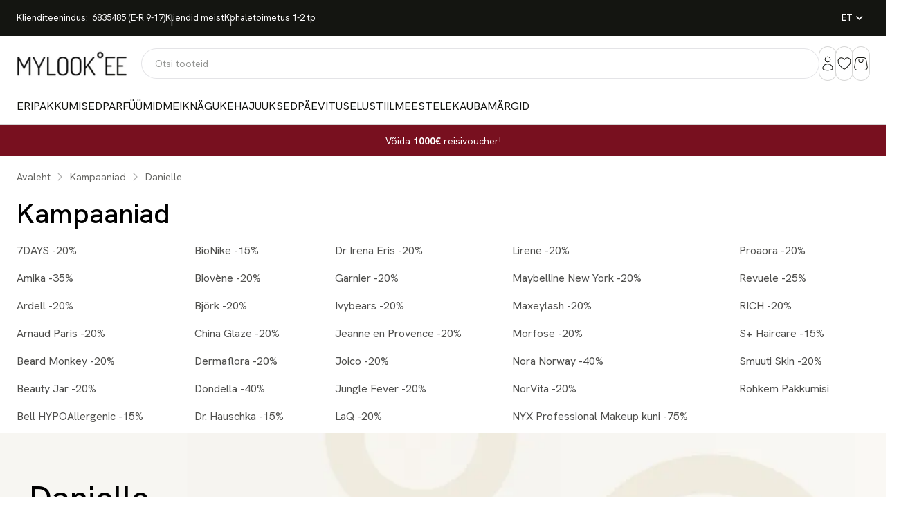

--- FILE ---
content_type: text/html;charset=utf-8
request_url: https://www.mylook.ee/campaign/danielle
body_size: 79374
content:
<!DOCTYPE html><html><head><meta charset="utf-8">
<meta name="viewport" content="width=device-width, initial-scale=1, maximum-scale=1, user-scalable=0">
<title> - MyLook</title>
<script src="https://consent.cookiebot.com/uc.js" data-cbid="de2ed336-6341-4cc6-b355-70973a0449f5" type="text/javascript" data-blockingmode="auto" async data-cookieconsent="ignore"></script>
<style>@import"https://fonts.googleapis.com/css2?family=Hanken+Grotesk:ital,wght@0,100..900;1,100..900&family=Karla:wght@600&display=swap";.h1{font-size:3.75rem;line-height:1.125}.h2{font-size:2.25rem;line-height:2.5rem}.h3{font-size:1.5rem;line-height:2rem}.h4{font-size:1.125rem;line-height:1.75rem}.h5{font-size:1rem;line-height:1.5rem}.h6{font-size:.875rem;line-height:1.25rem}.p-xl{font-size:1.25rem}.p-lg,.p-xl{line-height:1.75rem}.p-lg{font-size:1.125rem}.p-base{font-size:1rem;line-height:1.5rem}.p-sm{font-size:.875rem;line-height:1.25rem}.p-xs{font-size:.75rem;line-height:1rem}.layout{--tw-bg-opacity:1;background-color:rgb(255 255 255/var(--tw-bg-opacity,1))}.layout #page-content{max-width:100%;min-height:calc(100vh - 176px);position:relative}.zaproo-slide-left-enter-active,.zaproo-slide-left-leave-active{transition:var(--slide-duration,.3s) ease transform}.zaproo-slide-left-leave-active{position:absolute;width:100%}.zaproo-slide-left-enter-from{transform:translate(100%)}.zaproo-slide-left-enter-to,.zaproo-slide-left-leave-from{transform:translate(0)}.zaproo-slide-left-leave-to{transform:translate(-100%)}.zaproo-slide-right-enter-active,.zaproo-slide-right-leave-active{transition:var(--slide-duration,.3s) ease transform}.zaproo-slide-right-leave-active{position:absolute;width:100%}.zaproo-slide-right-enter-from{transform:translate(-100%)}.zaproo-slide-right-enter-to,.zaproo-slide-right-leave-from{transform:translate(0)}.zaproo-slide-right-leave-to{transform:translate(100%)}.zaproo-expand-enter-active,.zaproo-expand-leave-active{overflow:hidden;transition:max-height .3s ease .3s;will-change:max-height}.zaproo-expand-enter-from{max-height:0}.zaproo-expand-enter-to,.zaproo-expand-leave-from{max-height:999px}.zaproo-expand-leave-to{max-height:0}.fade-enter-active,.fade-leave-active{transition:opacity .1s ease}.fade-enter-from{opacity:0}.fade-enter-to{opacity:1}.fade-enter,.fade-leave-to{opacity:0}.bounce-in-enter-active{animation:bounceIn .3s both}@keyframes bounceIn{0%,20%,40%,60%,80%,to{animation-timing-function:cubic-bezier(.215,.61,.355,1)}0%{opacity:0;transform:scale3d(.3,.3,.3)}20%{transform:scale3d(1.1,1.1,1.1)}40%{transform:scale3d(.9,.9,.9)}60%{opacity:1;transform:scale3d(1.03,1.03,1.03)}80%{transform:scale3d(.97,.97,.97)}to{opacity:1;transform:scaleX(1)}}.fade-in-down-enter-active{transition:all .3s cubic-bezier(.4,0,.2,1)}.fade-in-down-leave-active{transition:all .3s cubic-bezier(.4,0,1,1)}.fade-in-down-enter-from,.fade-in-down-leave-to{transform:translate(var(--tw-translate-x),var(--tw-translate-y)) rotate(var(--tw-rotate)) skew(var(--tw-skew-x)) skewY(var(--tw-skew-y)) scaleX(var(--tw-scale-x)) scaleY(var(--tw-scale-y))}.fade-in-down-enter-from{--tw-translate-y:-100%;opacity:0}.fade-in-down-enter-to{--tw-translate-y:0px;opacity:1}.fade-in-down-enter,.fade-in-down-enter-to,.fade-in-down-leave-to{transform:translate(var(--tw-translate-x),var(--tw-translate-y)) rotate(var(--tw-rotate)) skew(var(--tw-skew-x)) skewY(var(--tw-skew-y)) scaleX(var(--tw-scale-x)) scaleY(var(--tw-scale-y))}.fade-in-down-enter,.fade-in-down-leave-to{--tw-translate-y:-100%;opacity:0}body .grecaptcha-badge{visibility:hidden}body.show-recaptcha-badge .grecaptcha-badge{bottom:75px!important;visibility:visible;z-index:9}@media not all and (min-width:640px){body.show-recaptcha-badge .grecaptcha-badge{bottom:135px!important}}.ssr-state .vat-selector-dropdown{position:absolute}.ssr-state .language-selector-dropdown{padding:.5rem;position:absolute}@media not all and (min-width:640px){.ssr-state .special-orders-details-breadcrumbs{padding-top:1.25rem}}@media (min-width:1024px){.ssr-state .special-orders-details-breadcrumbs{padding-bottom:1.75rem;padding-top:.5rem}.ssr-state .special-orders-details-our-works .swiper-wrapper{flex-direction:column}}.ssr-state .special-orders-details-title{font-family:Hanken Grotesk,Open Sans,Helvetica Neue,Helvetica,Arial,sans-serif;padding-bottom:.75rem;padding-top:1.5rem}@media not all and (min-width:768px){.ssr-state .special-orders-details-title{font-size:1.5rem;line-height:2rem}}@media (min-width:768px){.ssr-state .special-orders-details-title{padding-bottom:2rem;padding-top:2rem}}</style>
<style>
        .sidebar-content.sidebar-media-width-1340px {
          @media not all and (min-width: 1340px) {
            .sidebar-content-sidebar {
              display: none;
            }
          }
        }
      </style>
<style>*,:after,:before{--tw-border-spacing-x:0;--tw-border-spacing-y:0;--tw-translate-x:0;--tw-translate-y:0;--tw-rotate:0;--tw-skew-x:0;--tw-skew-y:0;--tw-scale-x:1;--tw-scale-y:1;--tw-pan-x: ;--tw-pan-y: ;--tw-pinch-zoom: ;--tw-scroll-snap-strictness:proximity;--tw-gradient-from-position: ;--tw-gradient-via-position: ;--tw-gradient-to-position: ;--tw-ordinal: ;--tw-slashed-zero: ;--tw-numeric-figure: ;--tw-numeric-spacing: ;--tw-numeric-fraction: ;--tw-ring-inset: ;--tw-ring-offset-width:0px;--tw-ring-offset-color:#fff;--tw-ring-color:rgba(59,130,246,.5);--tw-ring-offset-shadow:0 0 #0000;--tw-ring-shadow:0 0 #0000;--tw-shadow:0 0 #0000;--tw-shadow-colored:0 0 #0000;--tw-blur: ;--tw-brightness: ;--tw-contrast: ;--tw-grayscale: ;--tw-hue-rotate: ;--tw-invert: ;--tw-saturate: ;--tw-sepia: ;--tw-drop-shadow: ;--tw-backdrop-blur: ;--tw-backdrop-brightness: ;--tw-backdrop-contrast: ;--tw-backdrop-grayscale: ;--tw-backdrop-hue-rotate: ;--tw-backdrop-invert: ;--tw-backdrop-opacity: ;--tw-backdrop-saturate: ;--tw-backdrop-sepia: ;--tw-contain-size: ;--tw-contain-layout: ;--tw-contain-paint: ;--tw-contain-style: }::backdrop{--tw-border-spacing-x:0;--tw-border-spacing-y:0;--tw-translate-x:0;--tw-translate-y:0;--tw-rotate:0;--tw-skew-x:0;--tw-skew-y:0;--tw-scale-x:1;--tw-scale-y:1;--tw-pan-x: ;--tw-pan-y: ;--tw-pinch-zoom: ;--tw-scroll-snap-strictness:proximity;--tw-gradient-from-position: ;--tw-gradient-via-position: ;--tw-gradient-to-position: ;--tw-ordinal: ;--tw-slashed-zero: ;--tw-numeric-figure: ;--tw-numeric-spacing: ;--tw-numeric-fraction: ;--tw-ring-inset: ;--tw-ring-offset-width:0px;--tw-ring-offset-color:#fff;--tw-ring-color:rgba(59,130,246,.5);--tw-ring-offset-shadow:0 0 #0000;--tw-ring-shadow:0 0 #0000;--tw-shadow:0 0 #0000;--tw-shadow-colored:0 0 #0000;--tw-blur: ;--tw-brightness: ;--tw-contrast: ;--tw-grayscale: ;--tw-hue-rotate: ;--tw-invert: ;--tw-saturate: ;--tw-sepia: ;--tw-drop-shadow: ;--tw-backdrop-blur: ;--tw-backdrop-brightness: ;--tw-backdrop-contrast: ;--tw-backdrop-grayscale: ;--tw-backdrop-hue-rotate: ;--tw-backdrop-invert: ;--tw-backdrop-opacity: ;--tw-backdrop-saturate: ;--tw-backdrop-sepia: ;--tw-contain-size: ;--tw-contain-layout: ;--tw-contain-paint: ;--tw-contain-style: }/*! tailwindcss v3.4.17 | MIT License | https://tailwindcss.com*/*,:after,:before{border:0 solid #c4c4c4;box-sizing:border-box}:after,:before{--tw-content:""}:host,html{line-height:1.5;-webkit-text-size-adjust:100%;font-family:Hanken Grotesk,Open Sans,Helvetica Neue,Helvetica,Arial,sans-serif;font-feature-settings:normal;font-variation-settings:normal;-moz-tab-size:4;-o-tab-size:4;tab-size:4;-webkit-tap-highlight-color:transparent}body{line-height:inherit;margin:0}hr{border-top-width:1px;color:inherit;height:0}abbr:where([title]){-webkit-text-decoration:underline dotted;text-decoration:underline dotted}h1,h2,h3,h4,h5,h6{font-size:inherit;font-weight:inherit}a{color:inherit;text-decoration:inherit}b,strong{font-weight:bolder}code,kbd,pre,samp{font-family:ui-monospace,SFMono-Regular,Menlo,Monaco,Consolas,Liberation Mono,Courier New,monospace;font-feature-settings:normal;font-size:1em;font-variation-settings:normal}small{font-size:80%}sub,sup{font-size:75%;line-height:0;position:relative;vertical-align:baseline}sub{bottom:-.25em}sup{top:-.5em}table{border-collapse:collapse;border-color:inherit;text-indent:0}button,input,optgroup,select,textarea{color:inherit;font-family:inherit;font-feature-settings:inherit;font-size:100%;font-variation-settings:inherit;font-weight:inherit;letter-spacing:inherit;line-height:inherit;margin:0;padding:0}button,select{text-transform:none}button,input:where([type=button]),input:where([type=reset]),input:where([type=submit]){-webkit-appearance:button;background-color:transparent;background-image:none}:-moz-focusring{outline:auto}:-moz-ui-invalid{box-shadow:none}progress{vertical-align:baseline}::-webkit-inner-spin-button,::-webkit-outer-spin-button{height:auto}[type=search]{-webkit-appearance:textfield;outline-offset:-2px}::-webkit-search-decoration{-webkit-appearance:none}::-webkit-file-upload-button{-webkit-appearance:button;font:inherit}summary{display:list-item}blockquote,dd,dl,figure,h1,h2,h3,h4,h5,h6,hr,p,pre{margin:0}fieldset{margin:0}fieldset,legend{padding:0}menu,ol,ul{list-style:none;margin:0;padding:0}dialog{padding:0}textarea{resize:vertical}input::-moz-placeholder,textarea::-moz-placeholder{color:#959694;opacity:1}input::placeholder,textarea::placeholder{color:#959694;opacity:1}[role=button],button{cursor:pointer}:disabled{cursor:default}audio,canvas,embed,iframe,img,object,svg,video{display:block;vertical-align:middle}img,video{height:auto;max-width:100%}[hidden]:where(:not([hidden=until-found])){display:none}:root{--colors-primary-50:240 253 244;--colors-primary-100:220 252 231;--colors-primary-200:187 247 208;--colors-primary-300:134 239 172;--colors-primary-400:74 222 128;--colors-primary-500:2 198 82;--colors-primary-600:10 171 69;--colors-primary-700:1 137 55;--colors-primary-800:22 101 52;--colors-primary-900:20 83 45;--colors-secondary-50:245 243 255;--colors-secondary-100:237 233 254;--colors-secondary-200:221 214 254;--colors-secondary-300:196 181 253;--colors-secondary-400:167 139 250;--colors-secondary-500:135 92 246;--colors-secondary-600:111 64 236;--colors-secondary-700:97 49 221;--colors-secondary-800:83 30 211;--colors-secondary-900:68 21 178;--colors-positive-50:240 253 244;--colors-positive-100:220 252 231;--colors-positive-200:187 247 208;--colors-positive-300:134 239 172;--colors-positive-400:74 222 128;--colors-positive-500:2 198 82;--colors-positive-600:10 171 69;--colors-positive-700:1 137 55;--colors-positive-800:22 101 52;--colors-positive-900:20 83 45;--colors-negative-50:255 241 242;--colors-negative-100:255 228 230;--colors-negative-200:254 205 211;--colors-negative-300:253 164 175;--colors-negative-400:251 113 133;--colors-negative-500:244 63 94;--colors-negative-600:225 29 72;--colors-negative-700:190 18 60;--colors-negative-800:159 18 57;--colors-negative-900:136 19 55;--colors-warning-50:254 252 232;--colors-warning-100:254 249 195;--colors-warning-200:254 240 138;--colors-warning-300:253 224 71;--colors-warning-400:250 204 21;--colors-warning-500:234 179 8;--colors-warning-600:202 138 4;--colors-warning-700:161 98 7;--colors-warning-800:133 77 14;--colors-warning-900:113 63 18;--colors-neutral-50:250 250 250;--colors-neutral-100:244 244 245;--colors-neutral-200:228 228 231;--colors-neutral-300:212 212 216;--colors-neutral-400:161 161 170;--colors-neutral-500:113 113 122;--colors-neutral-600:82 82 91;--colors-neutral-700:63 63 70;--colors-neutral-800:39 39 42;--colors-neutral-900:24 24 27;--colors-disabled-50:250 250 250;--colors-disabled-100:244 244 245;--colors-disabled-200:228 228 231;--colors-disabled-300:212 212 216;--colors-disabled-400:161 161 170;--colors-disabled-500:113 113 122;--colors-disabled-600:82 82 91;--colors-disabled-700:63 63 70;--colors-disabled-800:39 39 42;--colors-disabled-900:24 24 27;--colors-primary-50:240,240,240;--colors-primary-100:240,240,240;--colors-primary-200:240,240,240;--colors-primary-300:240,240,240;--colors-primary-400:240,240,240;--colors-primary-500:240,240,240;--colors-primary-600:0,0,0;--colors-primary-700:0,0,0;--colors-primary-800:0,0,0;--colors-primary-900:0,0,0;--colors-secondary-50:244,247,251;--colors-secondary-100:236,241,248;--colors-secondary-200:210,222,239;--colors-secondary-300:187,206,231;--colors-secondary-400:153,182,219;--colors-secondary-500:119,157,208;--colors-secondary-600:71,124,191;--colors-secondary-700:61,110,174;--colors-secondary-800:50,91,144;--colors-secondary-900:36,64,102}body{width:100%}hr{--tw-border-opacity:1;border-color:rgb(214 214 213/var(--tw-border-opacity,1))}.sr-only{height:1px;margin:-1px;overflow:hidden;padding:0;position:absolute;width:1px;clip:rect(0,0,0,0);border-width:0;white-space:nowrap}.pointer-events-none{pointer-events:none}.pointer-events-auto{pointer-events:auto}.visible{visibility:visible}.invisible{visibility:hidden}.static{position:static}.\!fixed{position:fixed!important}.fixed{position:fixed}.\!absolute{position:absolute!important}.absolute{position:absolute}.relative{position:relative}.sticky{position:sticky}.inset-0{top:0;right:0;bottom:0;left:0}.-left-5{left:-1.25rem}.-top-1{top:-.25rem}.bottom-0{bottom:0}.bottom-4{bottom:1rem}.bottom-\[-24px\]{bottom:-24px}.left-0{left:0}.left-4{left:1rem}.right-0{right:0}.right-1{right:.25rem}.right-4{right:1rem}.top-0{top:0}.top-1{top:.25rem}.top-1\/3{top:33.333333%}.top-3\.5{top:.875rem}.top-4{top:1rem}.top-5{top:1.25rem}.top-\[5px\]{top:5px}.z-10{z-index:10}.z-20{z-index:20}.z-\[1\]{z-index:1}.z-\[2\]{z-index:2}.z-\[3\]{z-index:3}.\!m-0{margin:0!important}.m-0{margin:0}.m-auto{margin:auto}.-mx-4{margin-left:-1rem;margin-right:-1rem}.-my-1\.5{margin-bottom:-.375rem;margin-top:-.375rem}.-my-2{margin-bottom:-.5rem;margin-top:-.5rem}.-my-3{margin-bottom:-.75rem;margin-top:-.75rem}.mx-0{margin-left:0;margin-right:0}.mx-4{margin-left:1rem;margin-right:1rem}.mx-auto{margin-left:auto;margin-right:auto}.my-10{margin-bottom:2.5rem;margin-top:2.5rem}.my-2{margin-bottom:.5rem;margin-top:.5rem}.my-20{margin-bottom:5rem;margin-top:5rem}.my-3{margin-bottom:.75rem;margin-top:.75rem}.my-4{margin-bottom:1rem;margin-top:1rem}.my-5{margin-bottom:1.25rem;margin-top:1.25rem}.my-6{margin-bottom:1.5rem;margin-top:1.5rem}.my-\[6px\]{margin-bottom:6px;margin-top:6px}.\!mb-0{margin-bottom:0!important}.\!mb-2{margin-bottom:.5rem!important}.\!mb-5{margin-bottom:1.25rem!important}.\!mb-\[6px\]{margin-bottom:6px!important}.\!mt-1{margin-top:.25rem!important}.mb-10{margin-bottom:2.5rem}.mb-14{margin-bottom:3.5rem}.mb-2{margin-bottom:.5rem}.mb-3{margin-bottom:.75rem}.mb-4{margin-bottom:1rem}.mb-5{margin-bottom:1.25rem}.mb-6{margin-bottom:1.5rem}.mb-8{margin-bottom:2rem}.ml-1{margin-left:.25rem}.ml-4{margin-left:1rem}.ml-\[76px\]{margin-left:76px}.ml-auto{margin-left:auto}.mr-1{margin-right:.25rem}.mr-16{margin-right:4rem}.mr-2{margin-right:.5rem}.mr-4{margin-right:1rem}.mr-5{margin-right:1.25rem}.mr-6{margin-right:1.5rem}.mt-1{margin-top:.25rem}.mt-10{margin-top:2.5rem}.mt-2{margin-top:.5rem}.mt-3{margin-top:.75rem}.mt-4{margin-top:1rem}.mt-5{margin-top:1.25rem}.mt-6{margin-top:1.5rem}.mt-7{margin-top:1.75rem}.\!block{display:block!important}.block{display:block}.inline-block{display:inline-block}.\!flex{display:flex!important}.flex{display:flex}.inline-flex{display:inline-flex}.table{display:table}.grid{display:grid}.list-item{display:list-item}.\!hidden{display:none!important}.hidden{display:none}.aspect-square{aspect-ratio:1/1}.size-1\.5{height:.375rem;width:.375rem}.size-12{height:3rem;width:3rem}.size-4{height:1rem;width:1rem}.size-6{height:1.5rem;width:1.5rem}.size-8{height:2rem;width:2rem}.size-\[100px\]{height:100px;width:100px}.size-\[18px\]{height:18px;width:18px}.size-\[60px\]{height:60px;width:60px}.size-full{height:100%;width:100%}.\!h-10{height:2.5rem!important}.\!h-20{height:5rem!important}.\!h-5{height:1.25rem!important}.\!h-6{height:1.5rem!important}.\!h-7{height:1.75rem!important}.\!h-8{height:2rem!important}.\!h-\[38px\]{height:38px!important}.\!h-\[56px\]{height:56px!important}.\!h-\[64px\]{height:64px!important}.\!h-\[6px\]{height:6px!important}.\!h-auto{height:auto!important}.h-0{height:0}.h-1{height:.25rem}.h-10{height:2.5rem}.h-11{height:2.75rem}.h-14{height:3.5rem}.h-24{height:6rem}.h-3{height:.75rem}.h-4{height:1rem}.h-48{height:12rem}.h-5{height:1.25rem}.h-6{height:1.5rem}.h-7{height:1.75rem}.h-8{height:2rem}.h-9{height:2.25rem}.h-\[1\.5em\]{height:1.5em}.h-\[100\%\]{height:100%}.h-\[14px\]{height:14px}.h-\[150px\]{height:150px}.h-\[172px\]{height:172px}.h-\[182px\]{height:182px}.h-\[18px\]{height:18px}.h-\[20px\]{height:20px}.h-\[24px\]{height:24px}.h-\[284px\]{height:284px}.h-\[30px\]{height:30px}.h-\[32px\]{height:32px}.h-\[340px\]{height:340px}.h-\[36px\]{height:36px}.h-\[40px\]{height:40px}.h-\[46px\]{height:46px}.h-\[494px\]{height:494px}.h-\[60px\]{height:60px}.h-auto{height:auto}.h-fit{height:-moz-fit-content;height:fit-content}.h-full{height:100%}.h-max{height:-moz-max-content;height:max-content}.h-px{height:1px}.max-h-\[100vh\]{max-height:100vh}.max-h-\[280px\]{max-height:280px}.max-h-\[55px\]{max-height:55px}.\!min-h-\[20px\]{min-height:20px!important}.\!min-h-\[6px\]{min-height:6px!important}.min-h-\[6px\]{min-height:6px}.\!w-10{width:2.5rem!important}.\!w-12{width:3rem!important}.\!w-14{width:3.5rem!important}.\!w-20{width:5rem!important}.\!w-8{width:2rem!important}.\!w-\[120px\]{width:120px!important}.\!w-\[130px\]{width:130px!important}.\!w-\[135px\]{width:135px!important}.\!w-\[174px\]{width:174px!important}.\!w-\[182px\]{width:182px!important}.\!w-\[200px\]{width:200px!important}.\!w-\[312px\]{width:312px!important}.\!w-\[6px\]{width:6px!important}.\!w-\[90px\]{width:90px!important}.\!w-full{width:100%!important}.w-0{width:0}.w-10{width:2.5rem}.w-14{width:3.5rem}.w-24{width:6rem}.w-4{width:1rem}.w-48{width:12rem}.w-5{width:1.25rem}.w-5\/12{width:41.666667%}.w-6{width:1.5rem}.w-7\/12{width:58.333333%}.w-8{width:2rem}.w-\[1\.5em\]{width:1.5em}.w-\[160px\]{width:160px}.w-\[220px\]{width:220px}.w-\[248px\]{width:248px}.w-\[50\%\]{width:50%}.w-\[calc\(100\%\+2\.5rem\)\]{width:calc(100% + 2.5rem)}.w-auto{width:auto}.w-fit{width:-moz-fit-content;width:fit-content}.w-full{width:100%}.w-max{width:-moz-max-content;width:max-content}.w-screen{width:100vw}.\!min-w-\[20px\]{min-width:20px!important}.\!min-w-\[6px\]{min-width:6px!important}.min-w-0{min-width:0}.min-w-4{min-width:1rem}.min-w-5{min-width:1.25rem}.min-w-6{min-width:1.5rem}.min-w-\[16px\]{min-width:16px}.min-w-\[18px\]{min-width:18px}.min-w-\[32px\]{min-width:32px}.min-w-\[36px\]{min-width:36px}.min-w-\[6px\]{min-width:6px}.min-w-\[80px\]{min-width:80px}.\!max-w-\[776px\]{max-width:776px!important}.\!max-w-full{max-width:100%!important}.\!max-w-none{max-width:none!important}.max-w-\[100px\]{max-width:100px}.max-w-\[109px\]{max-width:109px}.max-w-\[110px\]{max-width:110px}.max-w-\[116px\]{max-width:116px}.max-w-\[120px\]{max-width:120px}.max-w-\[127px\]{max-width:127px}.max-w-\[130px\]{max-width:130px}.max-w-\[133px\]{max-width:133px}.max-w-\[135px\]{max-width:135px}.max-w-\[140px\]{max-width:140px}.max-w-\[155px\]{max-width:155px}.max-w-\[160px\]{max-width:160px}.max-w-\[163px\]{max-width:163px}.max-w-\[165px\]{max-width:165px}.max-w-\[180px\]{max-width:180px}.max-w-\[182px\]{max-width:182px}.max-w-\[185px\]{max-width:185px}.max-w-\[18px\]{max-width:18px}.max-w-\[200px\]{max-width:200px}.max-w-\[230px\]{max-width:230px}.max-w-\[235px\]{max-width:235px}.max-w-\[240px\]{max-width:240px}.max-w-\[248px\]{max-width:248px}.max-w-\[24px\]{max-width:24px}.max-w-\[285px\]{max-width:285px}.max-w-\[300px\]{max-width:300px}.max-w-\[315px\]{max-width:315px}.max-w-\[320px\]{max-width:320px}.max-w-\[360px\]{max-width:360px}.max-w-\[375px\]{max-width:375px}.max-w-\[400px\]{max-width:400px}.max-w-\[40px\]{max-width:40px}.max-w-\[410px\]{max-width:410px}.max-w-\[44px\]{max-width:44px}.max-w-\[46px\]{max-width:46px}.max-w-\[48px\]{max-width:48px}.max-w-\[50\%\]{max-width:50%}.max-w-\[500px\]{max-width:500px}.max-w-\[50px\]{max-width:50px}.max-w-\[60px\]{max-width:60px}.max-w-\[64px\]{max-width:64px}.max-w-\[70px\]{max-width:70px}.max-w-\[77px\]{max-width:77px}.max-w-\[79\%\]{max-width:79%}.max-w-\[800px\]{max-width:800px}.max-w-\[80px\]{max-width:80px}.max-w-\[87px\]{max-width:87px}.max-w-\[94px\]{max-width:94px}.max-w-full{max-width:100%}.max-w-sm{max-width:24rem}.flex-1{flex:1 1 0%}.flex-\[100\%\]{flex:100%}.shrink-0{flex-shrink:0}.origin-bottom-right{transform-origin:bottom right}.-translate-y-1{--tw-translate-y:-.25rem}.-rotate-90,.-translate-y-1{transform:translate(var(--tw-translate-x),var(--tw-translate-y)) rotate(var(--tw-rotate)) skew(var(--tw-skew-x)) skewY(var(--tw-skew-y)) scaleX(var(--tw-scale-x)) scaleY(var(--tw-scale-y))}.-rotate-90{--tw-rotate:-90deg}.rotate-180{--tw-rotate:180deg}.rotate-180,.rotate-45{transform:translate(var(--tw-translate-x),var(--tw-translate-y)) rotate(var(--tw-rotate)) skew(var(--tw-skew-x)) skewY(var(--tw-skew-y)) scaleX(var(--tw-scale-x)) scaleY(var(--tw-scale-y))}.rotate-45{--tw-rotate:45deg}.rotate-90{--tw-rotate:90deg}.rotate-90,.transform{transform:translate(var(--tw-translate-x),var(--tw-translate-y)) rotate(var(--tw-rotate)) skew(var(--tw-skew-x)) skewY(var(--tw-skew-y)) scaleX(var(--tw-scale-x)) scaleY(var(--tw-scale-y))}@keyframes marquee{0%{transform:translate(0)}to{transform:translate(-100%)}}.animate-marquee-slow{animation:marquee 10s linear infinite}@keyframes spin{to{transform:rotate(1turn)}}.animate-spin-slow{animation:spin 1.5s linear infinite}@keyframes stroke-loader-circular{0%{stroke-dasharray:1,200;stroke-dashoffset:0}50%{stroke-dasharray:140,200;stroke-dashoffset:-35}to{stroke-dasharray:89,200;stroke-dashoffset:-150}}.animate-stroke-loader-circular{animation:stroke-loader-circular 2s ease-in-out infinite}.cursor-default{cursor:default}.cursor-grab{cursor:grab}.cursor-not-allowed{cursor:not-allowed}.cursor-pointer{cursor:pointer}.cursor-text{cursor:text}.select-none{-webkit-user-select:none;-moz-user-select:none;user-select:none}.resize-none{resize:none}.resize{resize:both}.list-none{list-style-type:none}.appearance-none{-webkit-appearance:none;-moz-appearance:none;appearance:none}.break-inside-avoid{-moz-column-break-inside:avoid;break-inside:avoid}.\!grid-cols-1{grid-template-columns:repeat(1,minmax(0,1fr))!important}.grid-cols-2{grid-template-columns:repeat(2,minmax(0,1fr))}.grid-cols-3{grid-template-columns:repeat(3,minmax(0,1fr))}.grid-cols-5{grid-template-columns:repeat(5,minmax(0,1fr))}.grid-cols-\[320px_1fr\]{grid-template-columns:320px 1fr}.grid-cols-\[375px_1fr\]{grid-template-columns:375px 1fr}.\!flex-row{flex-direction:row!important}.flex-row{flex-direction:row}.flex-col{flex-direction:column}.flex-wrap{flex-wrap:wrap}.\!items-start{align-items:flex-start!important}.items-start{align-items:flex-start}.items-end{align-items:flex-end}.items-center{align-items:center}.\!justify-start{justify-content:flex-start!important}.justify-start{justify-content:flex-start}.justify-end{justify-content:flex-end}.justify-center{justify-content:center}.justify-between{justify-content:space-between}.\!gap-0{gap:0!important}.\!gap-1{gap:.25rem!important}.\!gap-2{gap:.5rem!important}.\!gap-3{gap:.75rem!important}.\!gap-4{gap:1rem!important}.gap-0\.5{gap:.125rem}.gap-1{gap:.25rem}.gap-1\.5{gap:.375rem}.gap-10{gap:2.5rem}.gap-2{gap:.5rem}.gap-2\.5{gap:.625rem}.gap-3{gap:.75rem}.gap-4{gap:1rem}.gap-5{gap:1.25rem}.gap-6{gap:1.5rem}.gap-x-10{-moz-column-gap:2.5rem;column-gap:2.5rem}.-space-x-px>:not([hidden])~:not([hidden]){--tw-space-x-reverse:0;margin-left:calc(-1px*(1 - var(--tw-space-x-reverse)));margin-right:calc(-1px*var(--tw-space-x-reverse))}.self-start{align-self:flex-start}.self-end{align-self:flex-end}.self-center{align-self:center}.overflow-hidden{overflow:hidden}.overflow-x-auto{overflow-x:auto}.\!overflow-y-auto{overflow-y:auto!important}.overflow-y-auto{overflow-y:auto}.truncate{overflow:hidden;text-overflow:ellipsis}.truncate,.whitespace-nowrap{white-space:nowrap}.whitespace-pre-line{white-space:pre-line}.whitespace-pre-wrap{white-space:pre-wrap}.whitespace-break-spaces{white-space:break-spaces}.break-all{word-break:break-all}.\!rounded-full{border-radius:9999px!important}.rounded{border-radius:.25rem}.rounded-2xl{border-radius:1rem}.rounded-3xl{border-radius:1.5rem}.rounded-\[10px\]{border-radius:10px}.rounded-full{border-radius:9999px}.rounded-md{border-radius:.375rem}.rounded-none{border-radius:0}.rounded-sm{border-radius:.125rem}.rounded-xl{border-radius:.75rem}.rounded-l-lg{border-bottom-left-radius:.5rem;border-top-left-radius:.5rem}.rounded-r-lg{border-bottom-right-radius:.5rem}.rounded-r-lg,.rounded-t-lg{border-top-right-radius:.5rem}.rounded-t-lg{border-top-left-radius:.5rem}.border{border-width:1px}.border-2{border-width:2px}.border-b{border-bottom-width:1px}.border-l{border-left-width:1px}.border-t{border-top-width:1px}.border-solid{border-style:solid}.\!border-none{border-style:none!important}.\!border-primary-700{--tw-border-opacity:1!important;border-color:rgb(140 44 58/var(--tw-border-opacity,1))!important}.border-current{border-color:currentColor}.border-gray-100{--tw-border-opacity:1;border-color:rgb(214 214 213/var(--tw-border-opacity,1))}.border-gray-200{--tw-border-opacity:1;border-color:rgb(196 196 196/var(--tw-border-opacity,1))}.border-gray-300{--tw-border-opacity:1;border-color:rgb(173 173 172/var(--tw-border-opacity,1))}.border-gray-500{--tw-border-opacity:1;border-color:rgb(126 126 124/var(--tw-border-opacity,1))}.border-negative-700{--tw-border-opacity:1;border-color:rgb(var(--colors-negative-700)/var(--tw-border-opacity,1))}.border-neutral-100{--tw-border-opacity:1;border-color:rgb(var(--colors-neutral-100)/var(--tw-border-opacity,1))}.border-neutral-200{--tw-border-opacity:1;border-color:rgb(var(--colors-neutral-200)/var(--tw-border-opacity,1))}.border-neutral-500{--tw-border-opacity:1;border-color:rgb(var(--colors-neutral-500)/var(--tw-border-opacity,1))}.border-neutral-900{--tw-border-opacity:1;border-color:rgb(var(--colors-neutral-900)/var(--tw-border-opacity,1))}.border-primary-300{--tw-border-opacity:1;border-color:rgb(230 208 211/var(--tw-border-opacity,1))}.border-theme-dark{--tw-border-opacity:1;border-color:rgb(20 21 17/var(--tw-border-opacity,1))}.border-zinc-200{--tw-border-opacity:1;border-color:rgb(228 228 231/var(--tw-border-opacity,1))}.border-zinc-500{--tw-border-opacity:1;border-color:rgb(113 113 122/var(--tw-border-opacity,1))}.border-b-neutral-200{--tw-border-opacity:1;border-bottom-color:rgb(var(--colors-neutral-200)/var(--tw-border-opacity,1))}.border-t-gray-300{--tw-border-opacity:1;border-top-color:rgb(173 173 172/var(--tw-border-opacity,1))}.border-t-neutral-200{--tw-border-opacity:1;border-top-color:rgb(var(--colors-neutral-200)/var(--tw-border-opacity,1))}.\!bg-inherit{background-color:inherit!important}.\!bg-transparent{background-color:transparent!important}.bg-\[\#DD7700\]{--tw-bg-opacity:1;background-color:rgb(221 119 0/var(--tw-bg-opacity,1))}.bg-black{--tw-bg-opacity:1;background-color:rgb(0 0 0/var(--tw-bg-opacity,1))}.bg-gray-100{--tw-bg-opacity:1;background-color:rgb(214 214 213/var(--tw-bg-opacity,1))}.bg-negative-600{--tw-bg-opacity:1;background-color:rgb(var(--colors-negative-600)/var(--tw-bg-opacity,1))}.bg-negative-900{--tw-bg-opacity:1;background-color:rgb(var(--colors-negative-900)/var(--tw-bg-opacity,1))}.bg-neutral-200{--tw-bg-opacity:1;background-color:rgb(var(--colors-neutral-200)/var(--tw-bg-opacity,1))}.bg-neutral-300{--tw-bg-opacity:1;background-color:rgb(var(--colors-neutral-300)/var(--tw-bg-opacity,1))}.bg-neutral-50{--tw-bg-opacity:1;background-color:rgb(var(--colors-neutral-50)/var(--tw-bg-opacity,1))}.bg-neutral-900{--tw-bg-opacity:1;background-color:rgb(var(--colors-neutral-900)/var(--tw-bg-opacity,1))}.bg-positive-600{--tw-bg-opacity:1;background-color:rgb(var(--colors-positive-600)/var(--tw-bg-opacity,1))}.bg-primary-100{--tw-bg-opacity:1;background-color:rgb(249 242 243/var(--tw-bg-opacity,1))}.bg-primary-700{--tw-bg-opacity:1;background-color:rgb(140 44 58/var(--tw-bg-opacity,1))}.bg-primary-800{--tw-bg-opacity:1;background-color:rgb(120 16 31/var(--tw-bg-opacity,1))}.bg-transparent{background-color:transparent}.bg-white{--tw-bg-opacity:1;background-color:rgb(255 255 255/var(--tw-bg-opacity,1))}.bg-zinc-200{--tw-bg-opacity:1;background-color:rgb(228 228 231/var(--tw-bg-opacity,1))}.bg-zinc-400{--tw-bg-opacity:1;background-color:rgb(161 161 170/var(--tw-bg-opacity,1))}.bg-zinc-50{--tw-bg-opacity:1;background-color:rgb(250 250 250/var(--tw-bg-opacity,1))}.bg-none{background-image:none}.bg-clip-content{background-clip:content-box}.fill-current{fill:currentColor}.fill-none{fill:none}.stroke-current{stroke:currentColor}.stroke-2{stroke-width:2}.stroke-\[10px\]{stroke-width:10px}.stroke-\[3px\]{stroke-width:3px}.stroke-\[4px\]{stroke-width:4px}.stroke-\[6px\]{stroke-width:6px}.stroke-\[8px\]{stroke-width:8px}.\!object-contain{-o-object-fit:contain!important;object-fit:contain!important}.object-contain{-o-object-fit:contain;object-fit:contain}.\!object-cover{-o-object-fit:cover!important;object-fit:cover!important}.\!object-center{-o-object-position:center!important;object-position:center!important}.\!object-top{-o-object-position:top!important;object-position:top!important}.\!p-0{padding:0!important}.\!p-1{padding:.25rem!important}.\!p-1\.5{padding:.375rem!important}.\!p-2{padding:.5rem!important}.\!p-3{padding:.75rem!important}.\!p-4{padding:1rem!important}.p-0\.5{padding:.125rem}.p-1\.5{padding:.375rem}.p-10{padding:2.5rem}.p-2{padding:.5rem}.p-3{padding:.75rem}.p-4{padding:1rem}.p-5{padding:1.25rem}.p-6{padding:1.5rem}.p-\[3px\]{padding:3px}.\!px-0{padding-left:0!important;padding-right:0!important}.\!px-2{padding-left:.5rem!important;padding-right:.5rem!important}.\!px-4{padding-left:1rem!important;padding-right:1rem!important}.\!px-5{padding-left:1.25rem!important;padding-right:1.25rem!important}.\!py-1\.5{padding-bottom:.375rem!important;padding-top:.375rem!important}.\!py-2{padding-bottom:.5rem!important;padding-top:.5rem!important}.\!py-3{padding-bottom:.75rem!important;padding-top:.75rem!important}.\!py-4{padding-bottom:1rem!important;padding-top:1rem!important}.\!py-8{padding-bottom:2rem!important;padding-top:2rem!important}.px-1{padding-left:.25rem;padding-right:.25rem}.px-1\.5{padding-left:.375rem;padding-right:.375rem}.px-2{padding-left:.5rem;padding-right:.5rem}.px-2\.5{padding-left:.625rem;padding-right:.625rem}.px-3{padding-left:.75rem;padding-right:.75rem}.px-3\.5{padding-left:.875rem;padding-right:.875rem}.px-4{padding-left:1rem;padding-right:1rem}.px-5{padding-left:1.25rem;padding-right:1.25rem}.px-6{padding-left:1.5rem;padding-right:1.5rem}.py-0\.5{padding-bottom:.125rem;padding-top:.125rem}.py-1{padding-bottom:.25rem;padding-top:.25rem}.py-1\.5{padding-bottom:.375rem;padding-top:.375rem}.py-10{padding-bottom:2.5rem;padding-top:2.5rem}.py-2{padding-bottom:.5rem;padding-top:.5rem}.py-2\.5{padding-bottom:.625rem;padding-top:.625rem}.py-3{padding-bottom:.75rem;padding-top:.75rem}.py-4{padding-bottom:1rem;padding-top:1rem}.py-5{padding-bottom:1.25rem;padding-top:1.25rem}.py-6{padding-bottom:1.5rem;padding-top:1.5rem}.py-\[14px\]{padding-bottom:14px;padding-top:14px}.py-\[80px\]{padding-bottom:80px;padding-top:80px}.\!pb-0{padding-bottom:0!important}.\!pb-1{padding-bottom:.25rem!important}.\!pb-2{padding-bottom:.5rem!important}.\!pb-5{padding-bottom:1.25rem!important}.\!pt-0{padding-top:0!important}.\!pt-11{padding-top:2.75rem!important}.pb-1{padding-bottom:.25rem}.pb-10{padding-bottom:2.5rem}.pb-14{padding-bottom:3.5rem}.pb-2{padding-bottom:.5rem}.pb-20{padding-bottom:5rem}.pb-3{padding-bottom:.75rem}.pb-4{padding-bottom:1rem}.pb-5{padding-bottom:1.25rem}.pb-6{padding-bottom:1.5rem}.pb-7{padding-bottom:1.75rem}.pb-8{padding-bottom:2rem}.pb-\[14px\]{padding-bottom:14px}.pl-0{padding-left:0}.pl-1{padding-left:.25rem}.pl-1\.5{padding-left:.375rem}.pl-2{padding-left:.5rem}.pl-3{padding-left:.75rem}.pl-4{padding-left:1rem}.pl-6{padding-left:1.5rem}.pr-1\.5{padding-right:.375rem}.pr-2{padding-right:.5rem}.pr-3{padding-right:.75rem}.pr-3\.5{padding-right:.875rem}.pr-4{padding-right:1rem}.pr-8{padding-right:2rem}.pt-1{padding-top:.25rem}.pt-10{padding-top:2.5rem}.pt-2{padding-top:.5rem}.pt-3{padding-top:.75rem}.pt-4{padding-top:1rem}.pt-5{padding-top:1.25rem}.pt-6{padding-top:1.5rem}.text-center{text-align:center}.text-right{text-align:right}.align-baseline{vertical-align:baseline}.\!font-sans{font-family:Hanken Grotesk,Open Sans,Helvetica Neue,Helvetica,Arial,sans-serif!important}.font-body{font-family:Red Hat Text,sans-serif}.font-integral{font-family:Hanken Grotesk}.font-sans{font-family:Hanken Grotesk,Open Sans,Helvetica Neue,Helvetica,Arial,sans-serif}.\!text-2xl{font-size:1.5rem!important;line-height:2rem!important}.\!text-base{font-size:1rem!important;line-height:1.5rem!important}.\!text-lg{font-size:1.125rem!important;line-height:1.75rem!important}.\!text-sm{font-size:.875rem!important;line-height:1.25rem!important}.\!text-xs{font-size:.75rem!important;line-height:1rem!important}.text-2xl{font-size:1.5rem;line-height:2rem}.text-2xs{font-size:10px;line-height:11px}.text-3xs{font-size:8px;line-height:8px}.text-4xl{font-size:2.25rem;line-height:2.5rem}.text-\[1\.1rem\]{font-size:1.1rem}.text-\[32px\]{font-size:32px}.text-base{font-size:1rem;line-height:1.5rem}.text-lg{font-size:1.125rem;line-height:1.75rem}.text-sm{font-size:.875rem;line-height:1.25rem}.text-xl{font-size:1.25rem;line-height:1.75rem}.text-xs{font-size:.75rem;line-height:1rem}.\!font-bold{font-weight:700!important}.\!font-medium{font-weight:500!important}.\!font-normal{font-weight:400!important}.\!font-semibold{font-weight:600!important}.font-bold{font-weight:700}.font-medium{font-weight:500}.font-normal{font-weight:400}.font-semibold{font-weight:600}.\!uppercase{text-transform:uppercase!important}.uppercase{text-transform:uppercase}.capitalize{text-transform:capitalize}.\!leading-5{line-height:1.25rem!important}.\!leading-6{line-height:1.5rem!important}.leading-4{line-height:1rem}.leading-5{line-height:1.25rem}.leading-6{line-height:1.5rem}.leading-\[20px\]{line-height:20px}.\!text-\[\#052955\]{--tw-text-opacity:1!important;color:rgb(5 41 85/var(--tw-text-opacity,1))!important}.\!text-disabled-500{color:rgb(var(--colors-disabled-500)/.5)!important}.\!text-green-500{--tw-text-opacity:1!important;color:rgb(48 183 83/var(--tw-text-opacity,1))!important}.\!text-neutral-500{--tw-text-opacity:1!important;color:rgb(var(--colors-neutral-500)/var(--tw-text-opacity,1))!important}.\!text-neutral-900{--tw-text-opacity:1!important;color:rgb(var(--colors-neutral-900)/var(--tw-text-opacity,1))!important}.\!text-primary-600{--tw-text-opacity:1!important;color:rgb(163 86 97/var(--tw-text-opacity,1))!important}.\!text-primary-700{--tw-text-opacity:1!important;color:rgb(140 44 58/var(--tw-text-opacity,1))!important}.\!text-warning-400{--tw-text-opacity:1!important;color:rgb(var(--colors-warning-400)/var(--tw-text-opacity,1))!important}.text-\[\#052955\]{--tw-text-opacity:1;color:rgb(5 41 85/var(--tw-text-opacity,1))}.text-\[\#DD7700\]{--tw-text-opacity:1;color:rgb(221 119 0/var(--tw-text-opacity,1))}.text-black\/60{color:#0009}.text-disabled-500{color:rgb(var(--colors-disabled-500)/.5)}.text-disabled-800{color:rgb(var(--colors-disabled-800)/.5)}.text-disabled-900{color:rgb(var(--colors-disabled-900)/.5)}.text-gray-300{--tw-text-opacity:1;color:rgb(173 173 172/var(--tw-text-opacity,1))}.text-gray-400{--tw-text-opacity:1;color:rgb(149 150 148/var(--tw-text-opacity,1))}.text-gray-500{--tw-text-opacity:1;color:rgb(126 126 124/var(--tw-text-opacity,1))}.text-gray-600{--tw-text-opacity:1;color:rgb(103 103 100/var(--tw-text-opacity,1))}.text-gray-700{--tw-text-opacity:1;color:rgb(79 79 77/var(--tw-text-opacity,1))}.text-gray-800{--tw-text-opacity:1;color:rgb(20 21 17/var(--tw-text-opacity,1))}.text-green-600{--tw-text-opacity:1;color:rgb(34 151 64/var(--tw-text-opacity,1))}.text-negative-500{--tw-text-opacity:1;color:rgb(var(--colors-negative-500)/var(--tw-text-opacity,1))}.text-negative-600{--tw-text-opacity:1;color:rgb(var(--colors-negative-600)/var(--tw-text-opacity,1))}.text-neutral-400{--tw-text-opacity:1;color:rgb(var(--colors-neutral-400)/var(--tw-text-opacity,1))}.text-neutral-500{--tw-text-opacity:1;color:rgb(var(--colors-neutral-500)/var(--tw-text-opacity,1))}.text-neutral-900{--tw-text-opacity:1;color:rgb(var(--colors-neutral-900)/var(--tw-text-opacity,1))}.text-positive-600{--tw-text-opacity:1;color:rgb(var(--colors-positive-600)/var(--tw-text-opacity,1))}.text-primary-600{--tw-text-opacity:1;color:rgb(163 86 97/var(--tw-text-opacity,1))}.text-primary-700{--tw-text-opacity:1;color:rgb(140 44 58/var(--tw-text-opacity,1))}.text-primary-800{--tw-text-opacity:1;color:rgb(120 16 31/var(--tw-text-opacity,1))}.text-red-400{--tw-text-opacity:1;color:rgb(248 113 113/var(--tw-text-opacity,1))}.text-red-500{--tw-text-opacity:1;color:rgb(239 68 68/var(--tw-text-opacity,1))}.text-red-600{--tw-text-opacity:1;color:rgb(220 38 38/var(--tw-text-opacity,1))}.text-rose-600{--tw-text-opacity:1;color:rgb(225 29 72/var(--tw-text-opacity,1))}.text-secondary-600{--tw-text-opacity:1;color:rgb(239 236 222/var(--tw-text-opacity,1))}.text-warning-500{--tw-text-opacity:1;color:rgb(var(--colors-warning-500)/var(--tw-text-opacity,1))}.text-white{--tw-text-opacity:1;color:rgb(255 255 255/var(--tw-text-opacity,1))}.text-zinc-400{--tw-text-opacity:1;color:rgb(161 161 170/var(--tw-text-opacity,1))}.text-zinc-500{--tw-text-opacity:1;color:rgb(113 113 122/var(--tw-text-opacity,1))}.text-zinc-900{--tw-text-opacity:1;color:rgb(24 24 27/var(--tw-text-opacity,1))}.underline{text-decoration-line:underline}.underline-offset-1{text-underline-offset:1px}.placeholder-black::-moz-placeholder{--tw-placeholder-opacity:1;color:rgb(0 0 0/var(--tw-placeholder-opacity,1))}.placeholder-black::placeholder{--tw-placeholder-opacity:1;color:rgb(0 0 0/var(--tw-placeholder-opacity,1))}.opacity-100{opacity:1}.opacity-50{opacity:.5}.\!shadow-none{--tw-shadow:0 0 #0000!important;--tw-shadow-colored:0 0 #0000!important;box-shadow:var(--tw-ring-offset-shadow,0 0 #0000),var(--tw-ring-shadow,0 0 #0000),var(--tw-shadow)!important}.shadow{--tw-shadow:0px 1px 3px rgba(0,0,0,.1),0px 1px 2px rgba(0,0,0,.06);--tw-shadow-colored:0px 1px 3px var(--tw-shadow-color),0px 1px 2px var(--tw-shadow-color)}.shadow,.shadow-2xl{box-shadow:var(--tw-ring-offset-shadow,0 0 #0000),var(--tw-ring-shadow,0 0 #0000),var(--tw-shadow)}.shadow-2xl{--tw-shadow:0 25px 50px -12px rgba(0,0,0,.25);--tw-shadow-colored:0 25px 50px -12px var(--tw-shadow-color)}.shadow-\[0_4px_24px_0_rgba\(5\,41\,85\,0\.08\)\]{--tw-shadow:0 4px 24px 0 rgba(5,41,85,.08);--tw-shadow-colored:0 4px 24px 0 var(--tw-shadow-color);box-shadow:var(--tw-ring-offset-shadow,0 0 #0000),var(--tw-ring-shadow,0 0 #0000),var(--tw-shadow)}.shadow-\[0px_4px_64px_0px_rgba\(5\,41\,85\,0\.06\)\]{--tw-shadow:0px 4px 64px 0px rgba(5,41,85,.06);--tw-shadow-colored:0px 4px 64px 0px var(--tw-shadow-color)}.shadow-\[0px_4px_64px_0px_rgba\(5\,41\,85\,0\.06\)\],.shadow-inner{box-shadow:var(--tw-ring-offset-shadow,0 0 #0000),var(--tw-ring-shadow,0 0 #0000),var(--tw-shadow)}.shadow-inner{--tw-shadow:inset 0 2px 4px 0 rgba(0,0,0,.05);--tw-shadow-colored:inset 0 2px 4px 0 var(--tw-shadow-color)}.shadow-lg{--tw-shadow:0px 4px 6px -2px rgba(0,0,0,.05),0px 10px 15px -3px rgba(0,0,0,.1);--tw-shadow-colored:0px 4px 6px -2px var(--tw-shadow-color),0px 10px 15px -3px var(--tw-shadow-color)}.shadow-lg,.shadow-md{box-shadow:var(--tw-ring-offset-shadow,0 0 #0000),var(--tw-ring-shadow,0 0 #0000),var(--tw-shadow)}.shadow-md{--tw-shadow:0px 4px 6px -1px rgba(0,0,0,.1),0px 2px 4px -1px rgba(0,0,0,.06);--tw-shadow-colored:0px 4px 6px -1px var(--tw-shadow-color),0px 2px 4px -1px var(--tw-shadow-color)}.shadow-none{--tw-shadow:0 0 #0000;--tw-shadow-colored:0 0 #0000}.shadow-none,.shadow-sm{box-shadow:var(--tw-ring-offset-shadow,0 0 #0000),var(--tw-ring-shadow,0 0 #0000),var(--tw-shadow)}.shadow-sm{--tw-shadow:0 1px 2px 0 rgba(0,0,0,.05);--tw-shadow-colored:0 1px 2px 0 var(--tw-shadow-color)}.shadow-xl{--tw-shadow:0 20px 25px -5px rgba(0,0,0,.1),0 8px 10px -6px rgba(0,0,0,.1);--tw-shadow-colored:0 20px 25px -5px var(--tw-shadow-color),0 8px 10px -6px var(--tw-shadow-color);box-shadow:var(--tw-ring-offset-shadow,0 0 #0000),var(--tw-ring-shadow,0 0 #0000),var(--tw-shadow)}.outline-none{outline:2px solid transparent;outline-offset:2px}.outline-0{outline-width:0}.outline-offset-2{outline-offset:2px}.outline-secondary-600{outline-color:#efecde}.\!ring-0{--tw-ring-offset-shadow:var(--tw-ring-inset) 0 0 0 var(--tw-ring-offset-width) var(--tw-ring-offset-color)!important;--tw-ring-shadow:var(--tw-ring-inset) 0 0 0 calc(var(--tw-ring-offset-width)) var(--tw-ring-color)!important;box-shadow:var(--tw-ring-offset-shadow),var(--tw-ring-shadow),var(--tw-shadow,0 0 #0000)!important}.ring-1{--tw-ring-offset-shadow:var(--tw-ring-inset) 0 0 0 var(--tw-ring-offset-width) var(--tw-ring-offset-color);--tw-ring-shadow:var(--tw-ring-inset) 0 0 0 calc(1px + var(--tw-ring-offset-width)) var(--tw-ring-color)}.ring-1,.ring-2{box-shadow:var(--tw-ring-offset-shadow),var(--tw-ring-shadow),var(--tw-shadow,0 0 #0000)}.ring-2{--tw-ring-offset-shadow:var(--tw-ring-inset) 0 0 0 var(--tw-ring-offset-width) var(--tw-ring-offset-color);--tw-ring-shadow:var(--tw-ring-inset) 0 0 0 calc(2px + var(--tw-ring-offset-width)) var(--tw-ring-color)}.ring-4{--tw-ring-offset-shadow:var(--tw-ring-inset) 0 0 0 var(--tw-ring-offset-width) var(--tw-ring-offset-color);--tw-ring-shadow:var(--tw-ring-inset) 0 0 0 calc(4px + var(--tw-ring-offset-width)) var(--tw-ring-color)}.ring-4,.ring-8{box-shadow:var(--tw-ring-offset-shadow),var(--tw-ring-shadow),var(--tw-shadow,0 0 #0000)}.ring-8{--tw-ring-offset-shadow:var(--tw-ring-inset) 0 0 0 var(--tw-ring-offset-width) var(--tw-ring-offset-color);--tw-ring-shadow:var(--tw-ring-inset) 0 0 0 calc(8px + var(--tw-ring-offset-width)) var(--tw-ring-color)}.ring-\[3px\]{--tw-ring-offset-shadow:var(--tw-ring-inset) 0 0 0 var(--tw-ring-offset-width) var(--tw-ring-offset-color);--tw-ring-shadow:var(--tw-ring-inset) 0 0 0 calc(3px + var(--tw-ring-offset-width)) var(--tw-ring-color);box-shadow:var(--tw-ring-offset-shadow),var(--tw-ring-shadow),var(--tw-shadow,0 0 #0000)}.ring-inset{--tw-ring-inset:inset}.\!ring-disabled-300{--tw-ring-color:rgb(var(--colors-disabled-300)/.5)!important}.\!ring-negative-600{--tw-ring-opacity:1!important;--tw-ring-color:rgb(var(--colors-negative-600)/var(--tw-ring-opacity,1))!important}.\!ring-neutral-500{--tw-ring-opacity:1!important;--tw-ring-color:rgb(var(--colors-neutral-500)/var(--tw-ring-opacity,1))!important}.ring-negative-700{--tw-ring-opacity:1;--tw-ring-color:rgb(var(--colors-negative-700)/var(--tw-ring-opacity,1))}.ring-neutral-200{--tw-ring-opacity:1;--tw-ring-color:rgb(var(--colors-neutral-200)/var(--tw-ring-opacity,1))}.ring-neutral-300{--tw-ring-opacity:1;--tw-ring-color:rgb(var(--colors-neutral-300)/var(--tw-ring-opacity,1))}.ring-primary-700{--tw-ring-opacity:1;--tw-ring-color:rgb(140 44 58/var(--tw-ring-opacity,1))}.blur{--tw-blur:blur(8px)}.blur,.drop-shadow{filter:var(--tw-blur) var(--tw-brightness) var(--tw-contrast) var(--tw-grayscale) var(--tw-hue-rotate) var(--tw-invert) var(--tw-saturate) var(--tw-sepia) var(--tw-drop-shadow)}.drop-shadow{--tw-drop-shadow:drop-shadow(0 1px 2px rgba(0,0,0,.1)) drop-shadow(0 1px 1px rgba(0,0,0,.06))}.\!filter{filter:var(--tw-blur) var(--tw-brightness) var(--tw-contrast) var(--tw-grayscale) var(--tw-hue-rotate) var(--tw-invert) var(--tw-saturate) var(--tw-sepia) var(--tw-drop-shadow)!important}.filter{filter:var(--tw-blur) var(--tw-brightness) var(--tw-contrast) var(--tw-grayscale) var(--tw-hue-rotate) var(--tw-invert) var(--tw-saturate) var(--tw-sepia) var(--tw-drop-shadow)}.\!transition-none{transition-property:none!important}.transition{transition-duration:.15s;transition-property:color,background-color,border-color,text-decoration-color,fill,stroke,opacity,box-shadow,transform,filter,-webkit-backdrop-filter;transition-property:color,background-color,border-color,text-decoration-color,fill,stroke,opacity,box-shadow,transform,filter,backdrop-filter;transition-property:color,background-color,border-color,text-decoration-color,fill,stroke,opacity,box-shadow,transform,filter,backdrop-filter,-webkit-backdrop-filter;transition-timing-function:cubic-bezier(.4,0,.2,1)}.transition-\[height\]{transition-duration:.15s;transition-property:height;transition-timing-function:cubic-bezier(.4,0,.2,1)}.transition-\[stroke-dasharray\]{transition-duration:.15s;transition-property:stroke-dasharray;transition-timing-function:cubic-bezier(.4,0,.2,1)}.transition-all{transition-duration:.15s;transition-property:all;transition-timing-function:cubic-bezier(.4,0,.2,1)}.transition-shadow{transition-duration:.15s;transition-property:box-shadow;transition-timing-function:cubic-bezier(.4,0,.2,1)}.transition-transform{transition-duration:.15s;transition-property:transform;transition-timing-function:cubic-bezier(.4,0,.2,1)}.duration-300{transition-duration:.3s}.duration-500{transition-duration:.5s}.ease-in-out{transition-timing-function:cubic-bezier(.4,0,.2,1)}.ease-linear{transition-timing-function:linear}.content-none{--tw-content:none;content:var(--tw-content)}.theme-scrollbar::-webkit-scrollbar{width:8px}.theme-scrollbar::-webkit-scrollbar-track{background:#f9f2f3;border:.1rem solid #fff}.theme-scrollbar::-webkit-scrollbar-thumb{background-color:#e6d0d3;border-radius:2px}.theme-scrollbar::-webkit-scrollbar-thumb:hover{background-color:#d1abb0}.theme-scrollbar::-webkit-scrollbar{height:10px;width:10px}.theme-scrollbar::-webkit-scrollbar-track{background:#fdfdfd;border-radius:10px}.theme-scrollbar::-webkit-scrollbar-thumb{background:linear-gradient(128deg,#f9e9e9 -.78%,#f6e9f9 101.26%);border:2px solid #fff;border-radius:10px}.theme-scrollbar::-webkit-scrollbar-thumb:hover{background:linear-gradient(128deg,#f6e9f9 -.78%,#f9e9e9 101.26%)}.\[column-count\:2\]{-moz-column-count:2;column-count:2}.\[grid-gap\:16px\]{grid-gap:16px}.before\:absolute:before{content:var(--tw-content);position:absolute}.before\:bottom-0:before{bottom:0;content:var(--tw-content)}.before\:left-0:before{content:var(--tw-content);left:0}.before\:top-0:before{content:var(--tw-content);top:0}.before\:my-auto:before{content:var(--tw-content);margin-bottom:auto;margin-top:auto}.before\:ml-0\.5:before{content:var(--tw-content);margin-left:.125rem}.before\:h-3\.5:before{content:var(--tw-content);height:.875rem}.before\:w-3\.5:before{content:var(--tw-content);width:.875rem}.before\:rounded-full:before{border-radius:9999px;content:var(--tw-content)}.before\:bg-gray-500:before{content:var(--tw-content);--tw-bg-opacity:1;background-color:rgb(126 126 124/var(--tw-bg-opacity,1))}.before\:bg-negative-900:before{content:var(--tw-content);--tw-bg-opacity:1;background-color:rgb(var(--colors-negative-900)/var(--tw-bg-opacity,1))}.before\:transition-all:before{content:var(--tw-content);transition-duration:.15s;transition-property:all;transition-timing-function:cubic-bezier(.4,0,.2,1)}.before\:duration-300:before{content:var(--tw-content);transition-duration:.3s}.before\:ease-in-out:before{content:var(--tw-content);transition-timing-function:cubic-bezier(.4,0,.2,1)}.before\:content-\[\'\(\'\]:before{--tw-content:"(";content:var(--tw-content)}.before\:content-none:before{--tw-content:none;content:var(--tw-content)}.after\:absolute:after{content:var(--tw-content);position:absolute}.after\:block:after{content:var(--tw-content);display:block}.after\:h-full:after{content:var(--tw-content);height:100%}.after\:w-2\.5:after{content:var(--tw-content);width:.625rem}@keyframes line{0%{content:var(--tw-content);left:-100%;width:100%}to{content:var(--tw-content);left:100%;width:10%}}.after\:animate-line:after{animation:line 1.5s ease-in infinite;content:var(--tw-content)}.after\:bg-current:after{background-color:currentColor;content:var(--tw-content)}.after\:content-\[\'\)\'\]:after{--tw-content:")";content:var(--tw-content)}.after\:content-none:after{--tw-content:none;content:var(--tw-content)}.last\:pointer-events-none:last-child{pointer-events:none}.last\:font-semibold:last-child{font-weight:600}.last\:text-primary-700:last-child{--tw-text-opacity:1;color:rgb(140 44 58/var(--tw-text-opacity,1))}.checked\:border-primary-700:checked{--tw-border-opacity:1;border-color:rgb(140 44 58/var(--tw-border-opacity,1))}.checked\:bg-negative-700:checked{--tw-bg-opacity:1;background-color:rgb(var(--colors-negative-700)/var(--tw-bg-opacity,1))}.checked\:bg-primary-700:checked{--tw-bg-opacity:1;background-color:rgb(140 44 58/var(--tw-bg-opacity,1))}.checked\:bg-checked-checkbox-current:checked{background-image:linear-gradient(-45deg,transparent 65%,currentcolor 65.99%),linear-gradient(45deg,transparent 75%,currentcolor 75.99%),linear-gradient(-45deg,currentcolor 40%,transparent 40.99%),linear-gradient(45deg,currentcolor 30%,#fff 30.99%,#fff 40%,transparent 40.99%),linear-gradient(-45deg,#fff 50%,currentcolor 50.99%)}.checked\:bg-none:checked{background-image:none}.checked\:text-primary-700:checked{--tw-text-opacity:1;color:rgb(140 44 58/var(--tw-text-opacity,1))}.checked\:before\:left-1\/2:checked:before{content:var(--tw-content);left:50%}.checked\:before\:ml-0:checked:before{content:var(--tw-content);margin-left:0}.checked\:before\:mr-0\.5:checked:before{content:var(--tw-content);margin-right:.125rem}.checked\:before\:bg-white:checked:before{content:var(--tw-content);--tw-bg-opacity:1;background-color:rgb(255 255 255/var(--tw-bg-opacity,1))}.indeterminate\:bg-indeterminate-checkbox-current:indeterminate{background-image:linear-gradient(90deg,transparent 80%,currentcolor 0),linear-gradient(-90deg,transparent 80%,currentcolor 0),linear-gradient(0deg,currentcolor 43%,#fff 0,#fff 57%,currentcolor 0)}.indeterminate\:bg-none:indeterminate{background-image:none}.indeterminate\:text-primary-700:indeterminate{--tw-text-opacity:1;color:rgb(140 44 58/var(--tw-text-opacity,1))}.read-only\:cursor-default:-moz-read-only{cursor:default}.read-only\:cursor-default:read-only{cursor:default}.read-only\:bg-disabled-100:-moz-read-only{background-color:rgb(var(--colors-disabled-100)/.5)}.read-only\:bg-disabled-100:read-only{background-color:rgb(var(--colors-disabled-100)/.5)}.read-only\:bg-transparent:-moz-read-only{background-color:transparent}.read-only\:bg-transparent:read-only{background-color:transparent}.focus-within\:caret-primary-700:focus-within{caret-color:#8c2c3a}.focus-within\:outline:focus-within{outline-style:solid;outline-width:2px}.focus-within\:outline-offset:focus-within{outline-offset:2px}.focus-within\:outline:focus-within{outline-color:#efecde}.focus-within\:ring-2:focus-within{--tw-ring-offset-shadow:var(--tw-ring-inset) 0 0 0 var(--tw-ring-offset-width) var(--tw-ring-offset-color);--tw-ring-shadow:var(--tw-ring-inset) 0 0 0 calc(2px + var(--tw-ring-offset-width)) var(--tw-ring-color);box-shadow:var(--tw-ring-offset-shadow),var(--tw-ring-shadow),var(--tw-shadow,0 0 #0000)}.focus-within\:ring-primary-700:focus-within{--tw-ring-opacity:1;--tw-ring-color:rgb(140 44 58/var(--tw-ring-opacity,1))}@media (hover:hover) and (pointer:fine){.hover\:cursor-pointer:hover{cursor:pointer}.hover\:border-negative-800:hover{--tw-border-opacity:1;border-color:rgb(var(--colors-negative-800)/var(--tw-border-opacity,1))}.hover\:border-primary-700:hover{--tw-border-opacity:1;border-color:rgb(140 44 58/var(--tw-border-opacity,1))}.hover\:border-primary-800:hover{--tw-border-opacity:1;border-color:rgb(120 16 31/var(--tw-border-opacity,1))}.hover\:\!bg-transparent:hover{background-color:transparent!important}.hover\:bg-neutral-100:hover{--tw-bg-opacity:1;background-color:rgb(var(--colors-neutral-100)/var(--tw-bg-opacity,1))}.hover\:bg-primary-100:hover{--tw-bg-opacity:1;background-color:rgb(249 242 243/var(--tw-bg-opacity,1))}.hover\:bg-primary-800:hover{--tw-bg-opacity:1;background-color:rgb(120 16 31/var(--tw-bg-opacity,1))}.hover\:bg-transparent:hover{background-color:transparent}.hover\:bg-white:hover{--tw-bg-opacity:1;background-color:rgb(255 255 255/var(--tw-bg-opacity,1))}.hover\:bg-zinc-100:hover{--tw-bg-opacity:1;background-color:rgb(244 244 245/var(--tw-bg-opacity,1))}.hover\:text-gray-300:hover{--tw-text-opacity:1;color:rgb(173 173 172/var(--tw-text-opacity,1))}.hover\:text-gray-600:hover{--tw-text-opacity:1;color:rgb(103 103 100/var(--tw-text-opacity,1))}.hover\:text-gray-800:hover{--tw-text-opacity:1;color:rgb(20 21 17/var(--tw-text-opacity,1))}.hover\:text-neutral-500:hover{--tw-text-opacity:1;color:rgb(var(--colors-neutral-500)/var(--tw-text-opacity,1))}.hover\:text-primary-600:hover{--tw-text-opacity:1;color:rgb(163 86 97/var(--tw-text-opacity,1))}.hover\:text-primary-700:hover{--tw-text-opacity:1;color:rgb(140 44 58/var(--tw-text-opacity,1))}.hover\:text-primary-800:hover{--tw-text-opacity:1;color:rgb(120 16 31/var(--tw-text-opacity,1))}.hover\:underline:hover{text-decoration-line:underline}.hover\:shadow-lg:hover{--tw-shadow:0px 4px 6px -2px rgba(0,0,0,.05),0px 10px 15px -3px rgba(0,0,0,.1);--tw-shadow-colored:0px 4px 6px -2px var(--tw-shadow-color),0px 10px 15px -3px var(--tw-shadow-color)}.hover\:shadow-lg:hover,.hover\:shadow-md:hover{box-shadow:var(--tw-ring-offset-shadow,0 0 #0000),var(--tw-ring-shadow,0 0 #0000),var(--tw-shadow)}.hover\:shadow-md:hover{--tw-shadow:0px 4px 6px -1px rgba(0,0,0,.1),0px 2px 4px -1px rgba(0,0,0,.06);--tw-shadow-colored:0px 4px 6px -1px var(--tw-shadow-color),0px 2px 4px -1px var(--tw-shadow-color)}.hover\:ring-primary-700:hover{--tw-ring-opacity:1;--tw-ring-color:rgb(140 44 58/var(--tw-ring-opacity,1))}.hover\:ring-primary-800:hover{--tw-ring-opacity:1;--tw-ring-color:rgb(120 16 31/var(--tw-ring-opacity,1))}.hover\:before\:bg-primary-800:hover:before{content:var(--tw-content);--tw-bg-opacity:1;background-color:rgb(120 16 31/var(--tw-bg-opacity,1))}.hover\:checked\:border-primary-800:checked:hover{--tw-border-opacity:1;border-color:rgb(120 16 31/var(--tw-border-opacity,1))}.hover\:checked\:bg-negative-800:checked:hover{--tw-bg-opacity:1;background-color:rgb(var(--colors-negative-800)/var(--tw-bg-opacity,1))}.hover\:checked\:bg-primary-800:checked:hover{--tw-bg-opacity:1;background-color:rgb(120 16 31/var(--tw-bg-opacity,1))}.hover\:before\:checked\:bg-white:checked:hover:before{content:var(--tw-content);--tw-bg-opacity:1;background-color:rgb(255 255 255/var(--tw-bg-opacity,1))}.hover\:indeterminate\:text-primary-800:indeterminate:hover{--tw-text-opacity:1;color:rgb(120 16 31/var(--tw-text-opacity,1))}}.focus\:ring-2:focus{--tw-ring-offset-shadow:var(--tw-ring-inset) 0 0 0 var(--tw-ring-offset-width) var(--tw-ring-offset-color);--tw-ring-shadow:var(--tw-ring-inset) 0 0 0 calc(2px + var(--tw-ring-offset-width)) var(--tw-ring-color);box-shadow:var(--tw-ring-offset-shadow),var(--tw-ring-shadow),var(--tw-shadow,0 0 #0000)}.focus\:ring-primary-700:focus{--tw-ring-opacity:1;--tw-ring-color:rgb(140 44 58/var(--tw-ring-opacity,1))}.focus-visible\:relative:focus-visible{position:relative}.focus-visible\:z-10:focus-visible{z-index:10}.focus-visible\:rounded-sm:focus-visible{border-radius:.125rem}.focus-visible\:outline:focus-visible{outline-style:solid;outline-width:2px}.focus-visible\:outline-offset:focus-visible{outline-offset:2px}.focus-visible\:outline:focus-visible{outline-color:#efecde}.active\:border-negative-900:active{--tw-border-opacity:1;border-color:rgb(var(--colors-negative-900)/var(--tw-border-opacity,1))}.active\:border-primary-800:active{--tw-border-opacity:1;border-color:rgb(120 16 31/var(--tw-border-opacity,1))}.active\:border-primary-900:active{--tw-border-opacity:1;border-color:rgb(97 10 23/var(--tw-border-opacity,1))}.active\:bg-neutral-200:active{--tw-bg-opacity:1;background-color:rgb(var(--colors-neutral-200)/var(--tw-bg-opacity,1))}.active\:bg-primary-200:active{--tw-bg-opacity:1;background-color:rgb(232 213 216/var(--tw-bg-opacity,1))}.active\:bg-primary-900:active{--tw-bg-opacity:1;background-color:rgb(97 10 23/var(--tw-bg-opacity,1))}.active\:bg-transparent:active{background-color:transparent}.active\:text-primary-900:active,.active\:text-theme-primary:active{--tw-text-opacity:1;color:rgb(97 10 23/var(--tw-text-opacity,1))}.active\:caret-primary-700:active{caret-color:#8c2c3a}.active\:shadow:active{--tw-shadow:0px 1px 3px rgba(0,0,0,.1),0px 1px 2px rgba(0,0,0,.06);--tw-shadow-colored:0px 1px 3px var(--tw-shadow-color),0px 1px 2px var(--tw-shadow-color);box-shadow:var(--tw-ring-offset-shadow,0 0 #0000),var(--tw-ring-shadow,0 0 #0000),var(--tw-shadow)}.active\:ring-2:active{--tw-ring-offset-shadow:var(--tw-ring-inset) 0 0 0 var(--tw-ring-offset-width) var(--tw-ring-offset-color);--tw-ring-shadow:var(--tw-ring-inset) 0 0 0 calc(2px + var(--tw-ring-offset-width)) var(--tw-ring-color);box-shadow:var(--tw-ring-offset-shadow),var(--tw-ring-shadow),var(--tw-shadow,0 0 #0000)}.active\:ring-primary-700:active{--tw-ring-opacity:1;--tw-ring-color:rgb(140 44 58/var(--tw-ring-opacity,1))}.active\:ring-primary-900:active{--tw-ring-opacity:1;--tw-ring-color:rgb(97 10 23/var(--tw-ring-opacity,1))}.active\:before\:bg-primary-800:active:before{content:var(--tw-content);--tw-bg-opacity:1;background-color:rgb(120 16 31/var(--tw-bg-opacity,1))}.active\:checked\:border-primary-900:checked:active{--tw-border-opacity:1;border-color:rgb(97 10 23/var(--tw-border-opacity,1))}.active\:checked\:bg-negative-900:checked:active{--tw-bg-opacity:1;background-color:rgb(var(--colors-negative-900)/var(--tw-bg-opacity,1))}.active\:checked\:bg-primary-900:checked:active{--tw-bg-opacity:1;background-color:rgb(97 10 23/var(--tw-bg-opacity,1))}.enabled\:checked\:text-primary-700:checked:enabled{--tw-text-opacity:1;color:rgb(140 44 58/var(--tw-text-opacity,1))}.enabled\:indeterminate\:text-primary-700:indeterminate:enabled{--tw-text-opacity:1;color:rgb(140 44 58/var(--tw-text-opacity,1))}@media (hover:hover) and (pointer:fine){.enabled\:hover\:border-negative-800:hover:enabled{--tw-border-opacity:1;border-color:rgb(var(--colors-negative-800)/var(--tw-border-opacity,1))}.enabled\:hover\:border-primary-800:hover:enabled{--tw-border-opacity:1;border-color:rgb(120 16 31/var(--tw-border-opacity,1))}.enabled\:hover\:checked\:text-primary-800:checked:hover:enabled{--tw-text-opacity:1;color:rgb(120 16 31/var(--tw-text-opacity,1))}.enabled\:hover\:indeterminate\:text-primary-800:indeterminate:hover:enabled{--tw-text-opacity:1;color:rgb(120 16 31/var(--tw-text-opacity,1))}}.enabled\:focus-visible\:outline:focus-visible:enabled{outline-style:solid;outline-width:2px}.enabled\:focus-visible\:outline-offset:focus-visible:enabled{outline-offset:2px}.enabled\:focus-visible\:outline:focus-visible:enabled{outline-color:#efecde}.enabled\:active\:border-negative-900:active:enabled{--tw-border-opacity:1;border-color:rgb(var(--colors-negative-900)/var(--tw-border-opacity,1))}.enabled\:active\:border-primary-900:active:enabled{--tw-border-opacity:1;border-color:rgb(97 10 23/var(--tw-border-opacity,1))}.enabled\:active\:checked\:text-primary-900:checked:active:enabled{--tw-text-opacity:1;color:rgb(97 10 23/var(--tw-text-opacity,1))}.disabled\:cursor-not-allowed:disabled{cursor:not-allowed}.disabled\:border-disabled-500:disabled{border-color:rgb(var(--colors-disabled-500)/.5)}.disabled\:border-gray-500\/50:disabled{border-color:#7e7e7c80}.disabled\:bg-disabled-100:disabled{background-color:rgb(var(--colors-disabled-100)/.5)}.disabled\:bg-disabled-300:disabled{background-color:rgb(var(--colors-disabled-300)/.5)}.disabled\:bg-transparent:disabled{background-color:transparent}.disabled\:bg-white\/50:disabled{background-color:#ffffff80}.disabled\:text-disabled-500:disabled{color:rgb(var(--colors-disabled-500)/.5)}.disabled\:text-disabled-900:disabled{color:rgb(var(--colors-disabled-900)/.5)}.disabled\:text-gray-300:disabled{--tw-text-opacity:1;color:rgb(173 173 172/var(--tw-text-opacity,1))}.disabled\:shadow-none:disabled{--tw-shadow:0 0 #0000;--tw-shadow-colored:0 0 #0000;box-shadow:var(--tw-ring-offset-shadow,0 0 #0000),var(--tw-ring-shadow,0 0 #0000),var(--tw-shadow)}.disabled\:ring-0:disabled{--tw-ring-offset-shadow:var(--tw-ring-inset) 0 0 0 var(--tw-ring-offset-width) var(--tw-ring-offset-color);--tw-ring-shadow:var(--tw-ring-inset) 0 0 0 calc(var(--tw-ring-offset-width)) var(--tw-ring-color)}.disabled\:ring-0:disabled,.disabled\:ring-1:disabled{box-shadow:var(--tw-ring-offset-shadow),var(--tw-ring-shadow),var(--tw-shadow,0 0 #0000)}.disabled\:ring-1:disabled{--tw-ring-offset-shadow:var(--tw-ring-inset) 0 0 0 var(--tw-ring-offset-width) var(--tw-ring-offset-color);--tw-ring-shadow:var(--tw-ring-inset) 0 0 0 calc(1px + var(--tw-ring-offset-width)) var(--tw-ring-color)}.disabled\:ring-disabled-200:disabled{--tw-ring-color:rgb(var(--colors-disabled-200)/.5)}.disabled\:ring-disabled-300:disabled{--tw-ring-color:rgb(var(--colors-disabled-300)/.5)}.disabled\:before\:bg-gray-500\/50:disabled:before{background-color:#7e7e7c80;content:var(--tw-content)}.checked\:disabled\:border-0:disabled:checked{border-width:0}.disabled\:checked\:border-disabled-500:checked:disabled{border-color:rgb(var(--colors-disabled-500)/.5)}.checked\:disabled\:bg-gray-500\/50:disabled:checked{background-color:#7e7e7c80}.disabled\:checked\:bg-disabled-500:checked:disabled{background-color:rgb(var(--colors-disabled-500)/.5)}.checked\:disabled\:before\:bg-white:disabled:checked:before{content:var(--tw-content);--tw-bg-opacity:1;background-color:rgb(255 255 255/var(--tw-bg-opacity,1))}@media (hover:hover) and (pointer:fine){.group:hover .group-hover\:\!text-primary-600{--tw-text-opacity:1!important;color:rgb(163 86 97/var(--tw-text-opacity,1))!important}.group\/select:hover .group-hover\/select\:opacity-50{opacity:.5}}.group:last-child .group-\[\:last-child\]\:hidden{display:none}.peer:checked+.peer-next-checked\:ring-2{--tw-ring-offset-shadow:var(--tw-ring-inset) 0 0 0 var(--tw-ring-offset-width) var(--tw-ring-offset-color);--tw-ring-shadow:var(--tw-ring-inset) 0 0 0 calc(2px + var(--tw-ring-offset-width)) var(--tw-ring-color);box-shadow:var(--tw-ring-offset-shadow),var(--tw-ring-shadow),var(--tw-shadow,0 0 #0000)}.peer:checked+.peer-next-checked\:ring-primary-700{--tw-ring-opacity:1;--tw-ring-color:rgb(140 44 58/var(--tw-ring-opacity,1))}@media (hover:hover) and (pointer:fine){.peer:checked+.peer-next-checked\:hover\:ring-primary-700:hover{--tw-ring-opacity:1;--tw-ring-color:rgb(140 44 58/var(--tw-ring-opacity,1))}}.peer:checked+.peer-next-checked\:active\:ring-primary-700:active{--tw-ring-opacity:1;--tw-ring-color:rgb(140 44 58/var(--tw-ring-opacity,1))}.peer:hover+.peer-next-hover\:ring-primary-200{--tw-ring-opacity:1;--tw-ring-color:rgb(232 213 216/var(--tw-ring-opacity,1))}.peer:focus-visible+.peer-next-focus-visible\:outline{outline-color:#efecde;outline-style:solid;outline-width:2px}.peer:active+.peer-next-active\:ring-primary-300{--tw-ring-opacity:1;--tw-ring-color:rgb(230 208 211/var(--tw-ring-opacity,1))}.peer:disabled+.peer-next-disabled\:cursor-not-allowed{cursor:not-allowed}.peer:disabled+.peer-next-disabled\:bg-disabled-100{background-color:rgb(var(--colors-disabled-100)/.5)}.peer:disabled+.peer-next-disabled\:opacity-50{opacity:.5}.peer:disabled+.peer-next-disabled\:ring-1{--tw-ring-offset-shadow:var(--tw-ring-inset) 0 0 0 var(--tw-ring-offset-width) var(--tw-ring-offset-color);--tw-ring-shadow:var(--tw-ring-inset) 0 0 0 calc(1px + var(--tw-ring-offset-width)) var(--tw-ring-color);box-shadow:var(--tw-ring-offset-shadow),var(--tw-ring-shadow),var(--tw-shadow,0 0 #0000)}.peer:disabled+.peer-next-disabled\:ring-disabled-200{--tw-ring-color:rgb(var(--colors-disabled-200)/.5)}@media (hover:hover) and (pointer:fine){.peer:disabled+.peer-next-disabled\:hover\:ring-disabled-200:hover{--tw-ring-color:rgb(var(--colors-disabled-200)/.5)}}@media screen and (max-width:767px){.mobile-only\:hidden{display:none}}@media (prefers-reduced-motion:no-preference){.motion-safe\:scroll-smooth{scroll-behavior:smooth}}@media not all and (min-width:1280px){.max-xl\:invisible{visibility:hidden}}@media not all and (min-width:1024px){.max-lg\:-mx-4{margin-left:-1rem;margin-right:-1rem}.max-lg\:mt-1{margin-top:.25rem}.max-lg\:mt-10{margin-top:2.5rem}.max-lg\:block{display:block}.max-lg\:\!hidden{display:none!important}.max-lg\:hidden{display:none}.max-lg\:size-5{height:1.25rem;width:1.25rem}.max-lg\:grid-cols-1{grid-template-columns:repeat(1,minmax(0,1fr))}.max-lg\:grid-cols-2{grid-template-columns:repeat(2,minmax(0,1fr))}.max-lg\:grid-cols-3{grid-template-columns:repeat(3,minmax(0,1fr))}.max-lg\:flex-col{flex-direction:column}.max-lg\:gap-0{gap:0}.max-lg\:gap-4{gap:1rem}.max-lg\:gap-6{gap:1.5rem}.max-lg\:\!py-7{padding-bottom:1.75rem!important;padding-top:1.75rem!important}.max-lg\:px-4{padding-left:1rem;padding-right:1rem}.max-lg\:py-5{padding-bottom:1.25rem;padding-top:1.25rem}.max-lg\:\!pl-0{padding-left:0!important}.max-lg\:text-2xl{font-size:1.5rem;line-height:2rem}}@media not all and (min-width:768px){.max-md\:mb-3{margin-bottom:.75rem}.max-md\:mb-5{margin-bottom:1.25rem}.max-md\:mb-7{margin-bottom:1.75rem}.max-md\:mt-4{margin-top:1rem}.max-md\:\!hidden{display:none!important}.max-md\:hidden{display:none}.max-md\:h-\[112px\]{height:112px}.max-md\:h-\[36\]{height:36}.max-md\:h-full{height:100%}.max-md\:w-\[30\%\]{width:30%}.max-md\:w-full{width:100%}.max-md\:max-w-\[112px\]{max-width:112px}.max-md\:max-w-\[140px\]{max-width:140px}.max-md\:flex-\[0_0_30\%\]{flex:0 0 30%}.max-md\:\!flex-col{flex-direction:column!important}.max-md\:flex-col{flex-direction:column}.max-md\:flex-col-reverse{flex-direction:column-reverse}.max-md\:\!gap-2{gap:.5rem!important}.max-md\:gap-2{gap:.5rem}.max-md\:gap-4{gap:1rem}.max-md\:gap-5{gap:1.25rem}.max-md\:overflow-scroll{overflow:scroll}.max-md\:border-r{border-right-width:1px}.max-md\:border-t{border-top-width:1px}.max-md\:border-zinc-200{--tw-border-opacity:1;border-color:rgb(228 228 231/var(--tw-border-opacity,1))}.max-md\:border-t-neutral-200{--tw-border-opacity:1;border-top-color:rgb(var(--colors-neutral-200)/var(--tw-border-opacity,1))}.max-md\:p-4{padding:1rem}.max-md\:py-4{padding-bottom:1rem;padding-top:1rem}.max-md\:pt-6{padding-top:1.5rem}.max-md\:text-sm{font-size:.875rem;line-height:1.25rem}}@media not all and (min-width:640px){.max-sm\:invisible{visibility:hidden}.max-sm\:ml-1{margin-left:.25rem}.max-sm\:ml-\[-128px\]{margin-left:-128px}.max-sm\:mt-1{margin-top:.25rem}.max-sm\:inline-block{display:inline-block}.max-sm\:\!hidden{display:none!important}.max-sm\:h-\[80px\]{height:80px}.max-sm\:\!w-\[35\%\]{width:35%!important}.max-sm\:\!w-\[65\%\]{width:65%!important}.max-sm\:w-\[calc\(100\%\+128px\)\]{width:calc(100% + 128px)}.max-sm\:w-full{width:100%}.max-sm\:max-w-\[80px\]{max-width:80px}.max-sm\:max-w-full{max-width:100%}.max-sm\:grid-cols-1{grid-template-columns:repeat(1,minmax(0,1fr))}.max-sm\:grid-cols-2{grid-template-columns:repeat(2,minmax(0,1fr))}.max-sm\:flex-col{flex-direction:column}.max-sm\:flex-col-reverse{flex-direction:column-reverse}.max-sm\:gap-2{gap:.5rem}.max-sm\:gap-3{gap:.75rem}.max-sm\:gap-5{gap:1.25rem}.max-sm\:pt-0{padding-top:0}.max-sm\:pt-4{padding-top:1rem}.max-sm\:text-center{text-align:center}.max-sm\:text-sm{font-size:.875rem;line-height:1.25rem}}@media (min-width:640px){.sm\:mr-6{margin-right:1.5rem}.sm\:flex{display:flex}.sm\:hidden{display:none}.sm\:w-1\/2{width:50%}.sm\:grid-cols-2{grid-template-columns:repeat(2,minmax(0,1fr))}.sm\:gap-2{gap:.5rem}.sm\:py-\[120px\]{padding-bottom:120px;padding-top:120px}.sm\:\!text-base{font-size:1rem!important;line-height:1.5rem!important}.sm\:\!text-lg{font-size:1.125rem!important;line-height:1.75rem!important}@media not all and (min-width:1280px){.sm\:max-xl\:invisible{visibility:hidden}}}@media (min-width:768px){.md\:absolute{position:absolute}.md\:my-2{margin-bottom:.5rem;margin-top:.5rem}.md\:\!mb-10{margin-bottom:2.5rem!important}.md\:mb-1{margin-bottom:.25rem}.md\:mb-10{margin-bottom:2.5rem}.md\:mb-5{margin-bottom:1.25rem}.md\:mb-6{margin-bottom:1.5rem}.md\:ml-0{margin-left:0}.md\:ml-3{margin-left:.75rem}.md\:mt-5{margin-top:1.25rem}.md\:mt-6{margin-top:1.5rem}.md\:block{display:block}.md\:flex{display:flex}.md\:\!hidden{display:none!important}.md\:hidden{display:none}.md\:size-2{height:.5rem;width:.5rem}.md\:h-\[116px\]{height:116px}.md\:min-h-\[8px\]{min-height:8px}.md\:\!w-\[170px\]{width:170px!important}.md\:\!w-\[206px\]{width:206px!important}.md\:\!w-\[90px\]{width:90px!important}.md\:w-1\/2{width:50%}.md\:w-3\/12{width:25%}.md\:w-4\/12{width:33.333333%}.md\:w-8\/12{width:66.666667%}.md\:w-9\/12{width:75%}.md\:w-\[120px\]{width:120px}.md\:w-\[230px\]{width:230px}.md\:w-full{width:100%}.md\:min-w-\[110px\]{min-width:110px}.md\:min-w-\[165px\]{min-width:165px}.md\:min-w-\[8px\]{min-width:8px}.md\:\!max-w-\[375px\]{max-width:375px!important}.md\:max-w-\[165px\]{max-width:165px}.md\:max-w-\[300px\]{max-width:300px}.md\:max-w-\[552px\]{max-width:552px}.md\:max-w-\[76px\]{max-width:76px}.md\:max-w-sm{max-width:24rem}.md\:flex-1{flex:1 1 0%}.md\:grid-cols-2{grid-template-columns:repeat(2,minmax(0,1fr))}.md\:grid-cols-4{grid-template-columns:repeat(4,minmax(0,1fr))}.md\:flex-row{flex-direction:row}.md\:items-center{align-items:center}.md\:justify-start{justify-content:flex-start}.md\:\!justify-between{justify-content:space-between!important}.md\:gap-4{gap:1rem}.md\:gap-6{gap:1.5rem}.md\:border-l{border-left-width:1px}.md\:px-3{padding-left:.75rem;padding-right:.75rem}.md\:\!pb-3{padding-bottom:.75rem!important}.md\:\!pt-10{padding-top:2.5rem!important}.md\:pl-3{padding-left:.75rem}.md\:pl-6{padding-left:1.5rem}.md\:pr-0{padding-right:0}.md\:\!text-lg{font-size:1.125rem!important;line-height:1.75rem!important}.md\:\!text-sm{font-size:.875rem!important;line-height:1.25rem!important}.md\:text-2xl{font-size:1.5rem;line-height:2rem}.md\:text-base{font-size:1rem;line-height:1.5rem}.md\:text-xs{font-size:.75rem;line-height:1rem}.md\:\!leading-6{line-height:1.5rem!important}.md\:leading-4{line-height:1rem}.md\:underline{text-decoration-line:underline}}@media (min-width:1024px){.lg\:sticky{position:sticky}.lg\:top-3{top:.75rem}.lg\:\!mb-20{margin-bottom:5rem!important}.lg\:mb-0{margin-bottom:0}.lg\:mb-5{margin-bottom:1.25rem}.lg\:ml-\[76px\]{margin-left:76px}.lg\:mt-1{margin-top:.25rem}.lg\:mt-6{margin-top:1.5rem}.lg\:block{display:block}.lg\:inline-block{display:inline-block}.lg\:inline{display:inline}.lg\:flex{display:flex}.lg\:grid{display:grid}.lg\:\!hidden{display:none!important}.lg\:hidden{display:none}.lg\:h-\[117px\]{height:117px}.lg\:max-w-\[375px\]{max-width:375px}.lg\:max-w-\[400px\]{max-width:400px}.lg\:max-w-\[496px\]{max-width:496px}.lg\:max-w-\[720px\]{max-width:720px}.lg\:\!grid-cols-1{grid-template-columns:repeat(1,minmax(0,1fr))!important}.lg\:grid-cols-3{grid-template-columns:repeat(3,minmax(0,1fr))}.lg\:grid-cols-4{grid-template-columns:repeat(4,minmax(0,1fr))}.lg\:grid-cols-\[300px_1fr\]{grid-template-columns:300px 1fr}.lg\:flex-col{flex-direction:column}.lg\:gap-2{gap:.5rem}.lg\:border-b-0{border-bottom-width:0}.lg\:p-10{padding:2.5rem}.lg\:p-3{padding:.75rem}.lg\:pl-0{padding-left:0}.lg\:pr-8{padding-right:2rem}.lg\:pt-5{padding-top:1.25rem}.lg\:\!text-sm{font-size:.875rem!important;line-height:1.25rem!important}.lg\:\!text-xs{font-size:.75rem!important;line-height:1rem!important}.lg\:text-lg{font-size:1.125rem;line-height:1.75rem}.lg\:text-sm{font-size:.875rem}.lg\:leading-5,.lg\:text-sm{line-height:1.25rem}.lg\:\[grid-gap\:24px\]{grid-gap:24px}}@media (min-width:1280px){.xl\:invisible{visibility:hidden}}@media (min-width:1536px){.\32xl\:max-w-\[calc\(50\%-14px\)\]{max-width:calc(50% - 14px)}}.\[\&\*\:not\(span\)\]\:hidden:not(span){display:none}.\[\&\:\:-moz-progress-bar\]\:bg-current::-moz-progress-bar{background-color:currentColor}.\[\&\:\:-webkit-details-marker\]\:hidden::-webkit-details-marker{display:none}.\[\&\:\:-webkit-progress-bar\]\:bg-inherit::-webkit-progress-bar{background-color:inherit}.\[\&\:\:-webkit-progress-value\]\:bg-current::-webkit-progress-value{background-color:currentColor}.\[\&\:\:-webkit-progress-value\]\:transition-\[width\]::-webkit-progress-value{transition-duration:.15s;-webkit-transition-property:width;transition-property:width;transition-timing-function:cubic-bezier(.4,0,.2,1)}.\[\&\:\:-webkit-progress-value\]\:duration-200::-webkit-progress-value{transition-duration:.2s}.\[\&\:\:-webkit-progress-value\]\:ease-in-out::-webkit-progress-value{transition-timing-function:cubic-bezier(.4,0,.2,1)}.\[\&\>img\]\:object-cover>img{-o-object-fit:cover;object-fit:cover}.\[\&\>img\]\:object-top>img{-o-object-position:top;object-position:top}</style>
<style>:root{--swiper-theme-color:#007aff}:host{display:block;margin-left:auto;margin-right:auto;position:relative;z-index:1}.swiper{display:block;list-style:none;margin-left:auto;margin-right:auto;overflow:hidden;padding:0;position:relative;z-index:1}.swiper-vertical>.swiper-wrapper{flex-direction:column}.swiper-wrapper{box-sizing:content-box;display:flex;height:100%;position:relative;transition-property:transform;transition-timing-function:var(--swiper-wrapper-transition-timing-function,initial);width:100%;z-index:1}.swiper-android .swiper-slide,.swiper-ios .swiper-slide,.swiper-wrapper{transform:translateZ(0)}.swiper-horizontal{touch-action:pan-y}.swiper-vertical{touch-action:pan-x}.swiper-slide{display:block;flex-shrink:0;height:100%;position:relative;transition-property:transform;width:100%}.swiper-slide-invisible-blank{visibility:hidden}.swiper-autoheight,.swiper-autoheight .swiper-slide{height:auto}.swiper-autoheight .swiper-wrapper{align-items:flex-start;transition-property:transform,height}.swiper-backface-hidden .swiper-slide{backface-visibility:hidden;transform:translateZ(0)}.swiper-3d.swiper-css-mode .swiper-wrapper{perspective:1200px}.swiper-3d .swiper-wrapper{transform-style:preserve-3d}.swiper-3d{perspective:1200px}.swiper-3d .swiper-cube-shadow,.swiper-3d .swiper-slide{transform-style:preserve-3d}.swiper-css-mode>.swiper-wrapper{overflow:auto;scrollbar-width:none;-ms-overflow-style:none}.swiper-css-mode>.swiper-wrapper::-webkit-scrollbar{display:none}.swiper-css-mode>.swiper-wrapper>.swiper-slide{scroll-snap-align:start start}.swiper-css-mode.swiper-horizontal>.swiper-wrapper{scroll-snap-type:x mandatory}.swiper-css-mode.swiper-vertical>.swiper-wrapper{scroll-snap-type:y mandatory}.swiper-css-mode.swiper-free-mode>.swiper-wrapper{scroll-snap-type:none}.swiper-css-mode.swiper-free-mode>.swiper-wrapper>.swiper-slide{scroll-snap-align:none}.swiper-css-mode.swiper-centered>.swiper-wrapper:before{content:"";flex-shrink:0;order:9999}.swiper-css-mode.swiper-centered>.swiper-wrapper>.swiper-slide{scroll-snap-align:center center;scroll-snap-stop:always}.swiper-css-mode.swiper-centered.swiper-horizontal>.swiper-wrapper>.swiper-slide:first-child{margin-inline-start:var(--swiper-centered-offset-before)}.swiper-css-mode.swiper-centered.swiper-horizontal>.swiper-wrapper:before{height:100%;min-height:1px;width:var(--swiper-centered-offset-after)}.swiper-css-mode.swiper-centered.swiper-vertical>.swiper-wrapper>.swiper-slide:first-child{margin-block-start:var(--swiper-centered-offset-before)}.swiper-css-mode.swiper-centered.swiper-vertical>.swiper-wrapper:before{height:var(--swiper-centered-offset-after);min-width:1px;width:100%}.swiper-3d .swiper-slide-shadow,.swiper-3d .swiper-slide-shadow-bottom,.swiper-3d .swiper-slide-shadow-left,.swiper-3d .swiper-slide-shadow-right,.swiper-3d .swiper-slide-shadow-top{height:100%;left:0;pointer-events:none;position:absolute;top:0;width:100%;z-index:10}.swiper-3d .swiper-slide-shadow{background:#00000026}.swiper-3d .swiper-slide-shadow-left{background-image:linear-gradient(270deg,rgba(0,0,0,.5),transparent)}.swiper-3d .swiper-slide-shadow-right{background-image:linear-gradient(90deg,rgba(0,0,0,.5),transparent)}.swiper-3d .swiper-slide-shadow-top{background-image:linear-gradient(0deg,rgba(0,0,0,.5),transparent)}.swiper-3d .swiper-slide-shadow-bottom{background-image:linear-gradient(180deg,rgba(0,0,0,.5),transparent)}.swiper-lazy-preloader{border:4px solid var(--swiper-preloader-color,var(--swiper-theme-color));border-radius:50%;border-top:4px solid transparent;box-sizing:border-box;height:42px;left:50%;margin-left:-21px;margin-top:-21px;position:absolute;top:50%;transform-origin:50%;width:42px;z-index:10}.swiper-watch-progress .swiper-slide-visible .swiper-lazy-preloader,.swiper:not(.swiper-watch-progress) .swiper-lazy-preloader{animation:swiper-preloader-spin 1s linear infinite}.swiper-lazy-preloader-white{--swiper-preloader-color:#fff}.swiper-lazy-preloader-black{--swiper-preloader-color:#000}@keyframes swiper-preloader-spin{0%{transform:rotate(0)}to{transform:rotate(1turn)}}</style>
<style>.zaproo-sidebar.position-left{left:0}.zaproo-sidebar.position-right{right:0}.slide-from-right-enter-active,.slide-from-right-leave-active{transition:transform .3s ease}.slide-from-right-enter-from{transform:translate(100%)}.slide-from-right-enter-to,.slide-from-right-leave-from{transform:translate(0)}.slide-from-right-leave-to{transform:translate(100%)}.slide-from-left-enter-active,.slide-from-left-leave-active{transition:transform .3s ease}.slide-from-left-enter-to{transform:translate(0)}.slide-from-left-enter-from{transform:translate(-100%)}.slide-from-left-leave-from{transform:translate(0)}.slide-from-left-leave-to{transform:translate(-100%)}.zaproo-sidebar-content{flex:1 1 0%;overflow-y:auto;padding:1.5rem 1rem}.zaproo-sidebar-heading{border-bottom-width:1px;border-color:rgb(149 150 148/var(--tw-border-opacity,1));border-style:solid;padding:1.5rem 1rem}.zaproo-sidebar-heading-title{align-items:center;display:flex;font-weight:600;text-transform:uppercase}.zaproo-sidebar-heading-title-content{flex:1 1 0%;margin-right:4rem;width:100%}@media (min-width:768px){.zaproo-sidebar-heading-title-content{font-size:1.875rem;line-height:2.25rem}}.zaproo-sidebar-heading-title-close{position:absolute;right:1rem;top:1.5rem}.zaproo-sidebar-heading-subtitle{color:rgb(103 103 100/var(--tw-text-opacity,1));font-size:1rem;font-weight:500;line-height:1.5rem;margin-top:.5rem}.zaproo-sidebar-footer{border-color:rgb(149 150 148/var(--tw-border-opacity,1));border-style:solid;border-top-width:1px;padding:1.5rem 1rem}.zaproo-modal-footer{border-style:solid;border-top-width:1px;display:flex;gap:.5rem;--tw-border-opacity:1;border-color:rgb(196 196 196/var(--tw-border-opacity,1));padding:1.25rem 1rem}.slide-from-center-enter-active,.slide-from-center-leave-active{transition:all .3s ease}.slide-from-center-enter-from{opacity:0;transform:scale(.85)}.slide-from-center-enter-to,.slide-from-center-leave-from{opacity:1;transform:scale(1)}.slide-from-center-leave-to{opacity:0;transform:scale(.85)}.slide-from-top-enter-active,.slide-from-top-leave-active{transition:all .3s ease}.slide-from-top-enter-from{top:-100%}.slide-from-top-enter-to,.slide-from-top-leave-from{top:0}.slide-from-top-leave-to{top:-100%}.slide-from-bottom-enter-active,.slide-from-bottom-leave-active{transition:all .3s ease}.slide-from-bottom-enter-from{bottom:-100%}.slide-from-bottom-enter-to,.slide-from-bottom-leave-from{bottom:0}.slide-from-bottom-leave-to{bottom:-100%}.zaproo-backdrop{background-color:#7e7e7cb3;height:100vh;left:0;position:fixed;top:0;width:100vw;z-index:10}.zaproo-backdrop.closable{cursor:pointer}.backdrop-fade-enter-active,.backdrop-fade-leave-active{transition:opacity .3s linear}.backdrop-fade-enter-from{opacity:0}.backdrop-fade-enter-to{opacity:1}.backdrop-fade-enter,.backdrop-fade-leave-to{opacity:0}.zaproo-dropdown{height:-moz-max-content;height:max-content;list-style-type:none;margin:0;min-width:10rem;visibility:hidden;z-index:1;--tw-bg-opacity:1;background-color:rgb(255 255 255/var(--tw-bg-opacity,1));padding:0;text-align:left;--tw-text-opacity:1;border-radius:.375rem;border-style:solid;border-width:1px;color:rgb(17 24 39/var(--tw-text-opacity,1));overflow:hidden;--tw-border-opacity:1;background-clip:padding-box;border-color:rgb(214 214 213/var(--tw-border-opacity,1));--tw-shadow:0px 4px 6px -2px rgba(0,0,0,.05),0px 10px 15px -3px rgba(0,0,0,.1);--tw-shadow-colored:0px 4px 6px -2px var(--tw-shadow-color),0px 10px 15px -3px var(--tw-shadow-color);box-shadow:var(--tw-ring-offset-shadow,0 0 #0000),var(--tw-ring-shadow,0 0 #0000),var(--tw-shadow)}.zaproo-dropdown.scrollable{overflow-y:auto}.zaproo-dropdown.opened{visibility:visible}.zaproo-tabs .size-small{font-size:.75rem;line-height:1rem}.zaproo-tabs .size-base{font-size:.875rem;line-height:1.25rem}.zaproo-tabs .size-large{font-size:1.125rem;line-height:1.75rem}.zaproo-tabs.variant-default>ul,.zaproo-tabs.variant-underline>ul{border-bottom-width:1px;--tw-border-opacity:1;border-color:rgb(196 196 196/var(--tw-border-opacity,1))}.zaproo-tabs.variant-default .size-small .zaproo-tab-button,.zaproo-tabs.variant-underline .size-small .zaproo-tab-button{padding:.875rem}.zaproo-tabs.variant-default .size-base .zaproo-tab-button,.zaproo-tabs.variant-default .size-large .zaproo-tab-button,.zaproo-tabs.variant-underline .size-base .zaproo-tab-button,.zaproo-tabs.variant-underline .size-large .zaproo-tab-button{padding:1rem}.zaproo-tabs.variant-default .zaproo-tab-button{border-top-left-radius:.5rem;border-top-right-radius:.5rem}@media (hover:hover) and (pointer:fine){.zaproo-tabs.variant-default .zaproo-tab-button:not(.disabled,.active):hover{--tw-bg-opacity:1;background-color:rgb(243 243 243/var(--tw-bg-opacity,1))}}.zaproo-tabs.variant-default .zaproo-tab-button.active{--tw-bg-opacity:1;background-color:rgb(214 214 213/var(--tw-bg-opacity,1))}.zaproo-tabs.variant-underline .zaproo-tab-button{border-bottom-width:2px;border-color:transparent;border-top-left-radius:.5rem;border-top-right-radius:.5rem}@media (hover:hover) and (pointer:fine){.zaproo-tabs.variant-underline .zaproo-tab-button:not(.disabled,.active):hover{--tw-border-opacity:1;border-color:rgb(173 173 172/var(--tw-border-opacity,1))}}.zaproo-tabs.variant-underline .zaproo-tab-button.active{--tw-border-opacity:1;border-color:rgb(140 44 58/var(--tw-border-opacity,1))}.zaproo-tabs.variant-pills .zaproo-tab-button{border-bottom-width:2px;border-color:transparent;border-radius:.5rem}@media (hover:hover) and (pointer:fine){.zaproo-tabs.variant-pills .zaproo-tab-button:not(.disabled,.active):hover{--tw-bg-opacity:1;background-color:rgb(249 242 243/var(--tw-bg-opacity,1));--tw-text-opacity:1;color:rgb(120 16 31/var(--tw-text-opacity,1))}}.zaproo-tabs.variant-pills .zaproo-tab-button.active{--tw-bg-opacity:1;background-color:rgb(140 44 58/var(--tw-bg-opacity,1));--tw-text-opacity:1;color:rgb(255 255 255/var(--tw-text-opacity,1))}.zaproo-tabs.variant-pills .size-small .zaproo-tab-button{padding:.625rem .875rem}.zaproo-tabs.variant-pills .size-base .zaproo-tab-button,.zaproo-tabs.variant-pills .size-large .zaproo-tab-button{padding:.75rem 1rem}.zaproo-dropdown-item{clear:both;display:block;font-weight:400;padding:.25rem .5rem;text-align:start;width:100%;--tw-text-opacity:1;background-color:transparent;border-width:0;color:rgb(0 0 0/var(--tw-text-opacity,1));cursor:pointer;text-decoration-thickness:0;transition-duration:.15s;transition-property:color,background-color,border-color,text-decoration-color,fill,stroke,opacity,box-shadow,transform,filter,-webkit-backdrop-filter;transition-property:color,background-color,border-color,text-decoration-color,fill,stroke,opacity,box-shadow,transform,filter,backdrop-filter;transition-property:color,background-color,border-color,text-decoration-color,fill,stroke,opacity,box-shadow,transform,filter,backdrop-filter,-webkit-backdrop-filter;transition-timing-function:cubic-bezier(.4,0,.2,1);white-space:nowrap}@media (hover:hover) and (pointer:fine){.zaproo-dropdown-item:hover{--tw-bg-opacity:1;background-color:rgb(214 214 213/var(--tw-bg-opacity,1));text-decoration-thickness:0}}.zaproo-dropdown-item:focus{text-decoration-thickness:0}.zaproo-dropdown-item.disabled{color:rgb(var(--colors-disabled-500)/.5)}@media (hover:hover) and (pointer:fine){.zaproo-dropdown-item.disabled:hover{background-color:transparent}}.zaproo-dropdown-item.disabled{cursor:not-allowed!important;pointer-events:none!important}.zaproo-pagination .action[data-v-a5c46d68]{align-items:center;border-width:1px;display:inline-flex}.zaproo-pagination .action-default[data-v-a5c46d68]{cursor:pointer;--tw-bg-opacity:1;background-color:rgb(255 255 255/var(--tw-bg-opacity,1));--tw-text-opacity:1;color:rgb(126 126 124/var(--tw-text-opacity,1))}@media (hover:hover) and (pointer:fine){.zaproo-pagination .action-default[data-v-a5c46d68]:hover{--tw-bg-opacity:1;background-color:rgb(214 214 213/var(--tw-bg-opacity,1));--tw-text-opacity:1;color:rgb(79 79 77/var(--tw-text-opacity,1))}}.zaproo-pagination .action-default[data-v-a5c46d68]:active{--tw-bg-opacity:1;background-color:rgb(196 196 196/var(--tw-bg-opacity,1));--tw-text-opacity:1;color:rgb(17 24 39/var(--tw-text-opacity,1))}.zaproo-pagination .action-disabled[data-v-a5c46d68]{background-color:rgb(var(--colors-disabled-300)/.5);color:rgb(var(--colors-disabled-500)/.5);cursor:not-allowed;margin-left:0;--tw-shadow:0 0 #0000;--tw-shadow-colored:0 0 #0000;box-shadow:var(--tw-ring-offset-shadow,0 0 #0000),var(--tw-ring-shadow,0 0 #0000),var(--tw-shadow);--tw-ring-offset-shadow:var(--tw-ring-inset) 0 0 0 var(--tw-ring-offset-width) var(--tw-ring-offset-color);--tw-ring-shadow:var(--tw-ring-inset) 0 0 0 calc(var(--tw-ring-offset-width)) var(--tw-ring-color);box-shadow:var(--tw-ring-offset-shadow),var(--tw-ring-shadow),var(--tw-shadow,0 0 #0000)}.zaproo-pagination .active .action[data-v-a5c46d68]{border-width:1px;cursor:pointer;margin-left:1px;margin-right:1px;--tw-bg-opacity:1;background-color:rgb(249 242 243/var(--tw-bg-opacity,1));--tw-text-opacity:1;color:rgb(163 86 97/var(--tw-text-opacity,1))}@media (hover:hover) and (pointer:fine){.zaproo-pagination .active .action[data-v-a5c46d68]:hover{--tw-bg-opacity:1;background-color:rgb(249 242 243/var(--tw-bg-opacity,1));--tw-text-opacity:1;color:rgb(140 44 58/var(--tw-text-opacity,1))}}.zaproo-pagination .active .action[data-v-a5c46d68]:active{--tw-bg-opacity:1;background-color:rgb(232 213 216/var(--tw-bg-opacity,1));--tw-text-opacity:1;color:rgb(97 10 23/var(--tw-text-opacity,1))}.zaproo-pagination .active .action-default[data-v-a5c46d68]{margin-left:0;--tw-border-opacity:1;border-color:rgb(163 86 97/var(--tw-border-opacity,1))}@media (hover:hover) and (pointer:fine){.zaproo-pagination .active .action-default[data-v-a5c46d68]:hover{--tw-border-opacity:1;border-color:rgb(140 44 58/var(--tw-border-opacity,1))}}.zaproo-pagination .active .action-default[data-v-a5c46d68]:active{--tw-border-opacity:1;border-color:rgb(97 10 23/var(--tw-border-opacity,1))}.zaproo-pagination .active+.page-item .action[data-v-a5c46d68]{border-left-width:0}.zaproo-pagination .page-item:not(.active,.disabled) .action[data-v-a5c46d68]{--tw-border-opacity:1;border-color:rgb(173 173 172/var(--tw-border-opacity,1))}.zaproo-segmented{--animation-duration:.3s;--animation-type:ease;background-color:rgb(196 196 196/var(--tw-bg-opacity,1));display:inline-flex;padding:.2rem;position:relative}.zaproo-segmented,.zaproo-segmented .zaproo-segmented-caret{border-radius:.125rem;--tw-bg-opacity:1}.zaproo-segmented .zaproo-segmented-caret{background-color:rgb(248 250 252/var(--tw-bg-opacity,1));height:100%;left:0;position:absolute;z-index:10;--tw-shadow:0px 1px 3px rgba(0,0,0,.1),0px 1px 2px rgba(0,0,0,.06);--tw-shadow-colored:0px 1px 3px var(--tw-shadow-color),0px 1px 2px var(--tw-shadow-color);box-shadow:var(--tw-ring-offset-shadow,0 0 #0000),var(--tw-ring-shadow,0 0 #0000),var(--tw-shadow);transition:var(--animation-duration) var(--animation-type) transform,var(--animation-duration) var(--animation-type) width}.zaproo-segmented .zaproo-segmented-item{border-radius:.125rem;cursor:pointer;text-align:center;-webkit-user-select:none;-moz-user-select:none;user-select:none;--tw-text-opacity:1;color:rgb(103 103 100/var(--tw-text-opacity,1))}.zaproo-segmented .zaproo-segmented-item-content{position:relative;z-index:20}.zaproo-segmented .zaproo-segmented-item.selected{--tw-bg-opacity:1;background-color:rgb(248 250 252/var(--tw-bg-opacity,1));--tw-text-opacity:1;color:rgb(0 0 0/var(--tw-text-opacity,1));--tw-shadow:0px 1px 3px rgba(0,0,0,.1),0px 1px 2px rgba(0,0,0,.06);--tw-shadow-colored:0px 1px 3px var(--tw-shadow-color),0px 1px 2px var(--tw-shadow-color);box-shadow:var(--tw-ring-offset-shadow,0 0 #0000),var(--tw-ring-shadow,0 0 #0000),var(--tw-shadow);transition:0s var(--animation-duration) background,0s var(--animation-duration) box-shadow}.zaproo-segmented .zaproo-segmented-item input{display:none}.zaproo-segmented.size-small .zaproo-segmented-item{padding:.25rem .5rem}.zaproo-segmented.size-base .zaproo-segmented-item{padding:.5rem .75rem}.zaproo-segmented.size-large .zaproo-segmented-item{padding:.75rem 1.25rem}.zaproo-segmented.mod-block{display:flex}.zaproo-segmented.mod-block .zaproo-segmented-item{flex:1 1 0%}.zaproo-notification{border-style:solid;border-width:1px;padding:1rem 56px 1rem 1rem;position:relative}@media (min-width:768px){.zaproo-notification{max-width:391px;padding-bottom:1.25rem;padding-left:1.25rem;padding-top:1.25rem}}.zaproo-notification-top{display:grid;gap:.5rem;grid-template-columns:max-content 1fr}.zaproo-notification-icon{min-height:20px;min-width:20px}@media (min-width:768px){.zaproo-notification-icon{min-height:24px;min-width:24px}}.zaproo-notification-text{font-size:1rem;font-weight:500;line-height:1.5rem;--tw-text-opacity:1;color:rgb(17 24 39/var(--tw-text-opacity,1))}@media (min-width:768px){.zaproo-notification-text{font-size:1.125rem;line-height:1.75rem}}.zaproo-notification-button{height:1rem;margin-bottom:auto;margin-left:auto;padding:0;position:absolute;right:16px;top:15px;width:1rem}@media (min-width:768px){.zaproo-notification-button{right:20px;top:20px}}.zaproo-notification-close{--tw-text-opacity:1;color:rgb(126 126 124/var(--tw-text-opacity,1))}@media (hover:hover) and (pointer:fine){.zaproo-notification-close:hover{--tw-text-opacity:1;color:rgb(173 173 172/var(--tw-text-opacity,1))}}.zaproo-notification.success{--tw-border-opacity:1;border-color:rgb(83 209 117/var(--tw-border-opacity,1));--tw-bg-opacity:1;background-color:rgb(186 237 200/var(--tw-bg-opacity,1))}.zaproo-notification.success .zaproo-notification-icon{--tw-text-opacity:1;color:rgb(83 209 117/var(--tw-text-opacity,1))}.zaproo-notification.info{--tw-border-opacity:1;border-color:rgb(253 224 71/var(--tw-border-opacity,1));--tw-bg-opacity:1;background-color:rgb(254 249 195/var(--tw-bg-opacity,1))}.zaproo-notification.info .zaproo-notification-icon{--tw-text-opacity:1;color:rgb(253 224 71/var(--tw-text-opacity,1))}.zaproo-notification.error{--tw-border-opacity:1;border-color:rgb(253 164 175/var(--tw-border-opacity,1));--tw-bg-opacity:1;background-color:rgb(255 228 230/var(--tw-bg-opacity,1))}.zaproo-notification.error .zaproo-notification-icon{--tw-text-opacity:1;color:rgb(253 164 175/var(--tw-text-opacity,1))}.zaproo-notification-portal{align-items:flex-start;bottom:0;display:inline-flex;flex-direction:column;gap:1rem;justify-content:flex-start;left:0;overflow:hidden;position:fixed;z-index:1001}.fade-in-up-enter-active{transition:all .25s cubic-bezier(.4,0,.2,1)}.fade-in-up-leave-active{transition:all .25s cubic-bezier(.4,0,1,1)}.fade-in-up-enter-from{--tw-translate-y:100%;opacity:0}.fade-in-up-enter-from,.fade-in-up-enter-to{transform:translate(var(--tw-translate-x),var(--tw-translate-y)) rotate(var(--tw-rotate)) skew(var(--tw-skew-x)) skewY(var(--tw-skew-y)) scaleX(var(--tw-scale-x)) scaleY(var(--tw-scale-y))}.fade-in-up-enter-to{--tw-translate-y:0px;opacity:1}.fade-in-up-enter,.fade-in-up-leave-to{--tw-translate-y:100%;transform:translate(var(--tw-translate-x),var(--tw-translate-y)) rotate(var(--tw-rotate)) skew(var(--tw-skew-x)) skewY(var(--tw-skew-y)) scaleX(var(--tw-scale-x)) scaleY(var(--tw-scale-y))}.zaproo-hint{--content-padding:.75rem;--arrow-size:1rem}.zaproo-hint-trigger{align-items:center;display:flex;height:1.25rem;justify-content:center;padding:0;width:1.25rem;--tw-text-opacity:1;color:rgb(var(--colors-neutral-700)/var(--tw-text-opacity,1))}@media (hover:hover) and (pointer:fine){.zaproo-hint-trigger:hover{--tw-text-opacity:1;color:rgb(140 44 58/var(--tw-text-opacity,1))}}.zaproo-hint-trigger:active{--tw-text-opacity:1;color:rgb(120 16 31/var(--tw-text-opacity,1))}.zaproo-tooltip{--content-padding:.75rem;--arrow-size:1rem;border-radius:.375rem;max-width:200px;padding:var(--content-padding,.75rem);--tw-bg-opacity:1;background-color:rgb(140 44 58/var(--tw-bg-opacity,1));font-size:.75rem;line-height:1rem;--tw-text-opacity:1;color:rgb(255 255 255/var(--tw-text-opacity,1))}.zaproo-tooltip[data-popper-placement^=top]>.zaproo-tooltip-arrow{bottom:calc(var(--arrow-size)*-1)}.zaproo-tooltip[data-popper-placement^=bottom]>.zaproo-tooltip-arrow{top:calc(var(--arrow-size)*-1 + 1px)}.zaproo-tooltip[data-popper-placement^=bottom]>.zaproo-tooltip-arrow:after{--tw-rotate:180deg;transform:translate(var(--tw-translate-x),var(--tw-translate-y)) rotate(var(--tw-rotate)) skew(var(--tw-skew-x)) skewY(var(--tw-skew-y)) scaleX(var(--tw-scale-x)) scaleY(var(--tw-scale-y))}.zaproo-tooltip[data-popper-placement^=left]>.zaproo-tooltip-arrow{right:calc(var(--arrow-size)*-1)}.zaproo-tooltip[data-popper-placement^=left]>.zaproo-tooltip-arrow:after{--tw-rotate:-90deg;transform:translate(var(--tw-translate-x),var(--tw-translate-y)) rotate(var(--tw-rotate)) skew(var(--tw-skew-x)) skewY(var(--tw-skew-y)) scaleX(var(--tw-scale-x)) scaleY(var(--tw-scale-y))}.zaproo-tooltip[data-popper-placement^=right]>.zaproo-tooltip-arrow{left:calc(var(--arrow-size)*-1 + 1px)}.zaproo-tooltip[data-popper-placement^=right]>.zaproo-tooltip-arrow:after{--tw-rotate:90deg;transform:translate(var(--tw-translate-x),var(--tw-translate-y)) rotate(var(--tw-rotate)) skew(var(--tw-skew-x)) skewY(var(--tw-skew-y)) scaleX(var(--tw-scale-x)) scaleY(var(--tw-scale-y))}.zaproo-tooltip-arrow{background:transparent;height:var(--arrow-size,1rem);width:var(--arrow-size,1rem)}.zaproo-tooltip-arrow:after{border-style:solid;border-width:calc(var(--arrow-size)/2);position:absolute;--tw-content:"";content:var(--tw-content);--tw-border-opacity:1;border-bottom-color:transparent;border-left-color:transparent;border-right-color:transparent;border-top-color:rgb(140 44 58/var(--tw-border-opacity,1))}:root{--button-display:inline-flex;--button-align-items:center;--button-justify-content:center;--button-font-family:Hanken Grotesk,Open Sans,Helvetica Neue,Helvetica,Arial,sans-serif;--button-transition-property:all;--button-transition-duration:.2s;--button-focus-ring-width:2px;--button-focus-ring-offset:2px;--button-focus-ring-color:#ba8089;--button-cursor:pointer;--button-gap:.5rem;--button-primary-bg:#a35661;--button-primary-text:#fff;--button-primary-border:#a35661;--button-primary-hover-border:#8c2c3a;--button-primary-active-bg:#78101f;--button-primary-active-border:#78101f;--button-secondary-text:#a35661;--button-secondary-border:#a35661;--button-secondary-hover-border:#8c2c3a;--button-secondary-hover-text:#8c2c3a;--button-secondary-active-bg:#f9f2f3;--button-secondary-active-border:#78101f;--button-secondary-active-text:#78101f;--button-ghost-text:#a35661;--button-ghost-border:transparent;--button-ghost-hover-bg:#f9f2f3;--button-ghost-hover-text:#8c2c3a;--button-ghost-active-bg:#f9f2f3;--button-ghost-active-text:#78101f;--button-danger-bg:#dc2626;--button-danger-text:#fff;--button-danger-border:#dc2626;--button-danger-hover-bg:#b91c1c;--button-danger-hover-border:#b91c1c;--button-danger-active-bg:#991b1b;--button-danger-active-border:#991b1b;--button-disabled-bg:#d6d6d5;--button-disabled-text:#959694;--button-disabled-border:#c4c4c4;--button-disabled-cursor:not-allowed;--button-sm-padding-x:.5rem;--button-sm-min-height:2rem;--button-sm-font-size:.75rem;--button-sm-ring-width:1px;--button-md-padding-x:1rem;--button-md-min-height:2.375rem;--button-md-font-size:.875rem;--button-md-ring-width:2px;--button-lg-padding-x:1.5rem;--button-lg-min-height:3rem;--button-lg-font-size:1rem;--button-lg-ring-width:3px;--button-xs-border-radius:.25rem;--button-md-border-radius:.375rem;--button-lg-border-radius:.5rem}.zr-button{align-items:var(--button-align-items);box-sizing:border-box;cursor:var(--button-cursor);display:var(--button-display);font-family:var(--button-font-family,"sans-serif");font-weight:var(--button-font-weight);gap:var(--button-gap);justify-content:var(--button-justify-content);text-transform:var(--button-text-transform);transition-duration:var(--button-transition-duration);transition-property:var(--button-transition-property);--button-ring-inset:var(--button-ring-inset,"");--button-ring-offset-width:0px;--button-ring-offset-color:#fff;--button-ring-color:transparent;--button-ring-shadow:0 0 0 calc(var(--button-ring-width) + var(--button-ring-offset-width)) var(--button-ring-color);--button-shadow:0 0 #0000;box-shadow:var(--button-ring-offset-shadow,0 0 transparent),var(--button-ring-shadow,0 0 transparent),var(--button-shadow,0 0 transparent)}.zr-button--sm{border-radius:var(--button-xs-border-radius);font-size:var(--button-sm-font-size);min-height:var(--button-sm-min-height);padding-left:var(--button-sm-padding-x);padding-right:var(--button-sm-padding-x);--button-ring-width:var(--button-sm-ring-width)}.zr-button--md{border-radius:var(--button-md-border-radius);font-size:var(--button-md-font-size);min-height:var(--button-md-min-height);padding-left:var(--button-md-padding-x);padding-right:var(--button-md-padding-x);--button-ring-width:var(--button-md-ring-width)}.zr-button--lg{border-radius:var(--button-lg-border-radius);font-size:var(--button-lg-font-size);min-height:var(--button-lg-min-height);padding-left:var(--button-lg-padding-x);padding-right:var(--button-lg-padding-x);--button-ring-width:var(--button-lg-ring-width)}.zr-button--primary{background-color:var(--button-primary-bg);color:var(--button-primary-text);--button-ring-color:var(--button-primary-border)}@media (hover:hover) and (pointer:fine){.zr-button--primary:hover:not(.zr-button--disabled){background-color:var(--button-primary-hover-bg);--button-ring-color:var(--button-primary-hover-border)}}.zr-button--primary:active:not(.zr-button--disabled){background-color:var(--button-primary-active-bg);--button-ring-color:var(--button-primary-active-border)}.zr-button--secondary{background-color:var(--button-secondary-bg);color:var(--button-secondary-text);--button-ring-color:var(--button-secondary-border)}@media (hover:hover) and (pointer:fine){.zr-button--secondary:hover:not(.zr-button--disabled){background-color:var(--button-secondary-hover-bg);--button-ring-color:var(--button-secondary-hover-border);color:var(--button-secondary-hover-text)}}.zr-button--secondary:active:not(.zr-button--disabled){background-color:var(--button-secondary-active-bg);--button-ring-color:var(--button-secondary-active-border);color:var(--button-secondary-active-text)}.zr-button--ghost{background-color:var(--button-ghost-bg);color:var(--button-ghost-text);--button-ring-color:var(--button-ghost-border)}@media (hover:hover) and (pointer:fine){.zr-button--ghost:hover:not(.zr-button--disabled){background-color:var(--button-ghost-hover-bg);color:var(--button-ghost-hover-text)}}.zr-button--ghost:active:not(.zr-button--disabled){background-color:var(--button-ghost-active-bg);color:var(--button-ghost-active-text)}.zr-button--danger{background-color:var(--button-danger-bg);color:var(--button-danger-text);--button-ring-color:var(--button-danger-border)}@media (hover:hover) and (pointer:fine){.zr-button--danger:hover:not(.zr-button--disabled){background-color:var(--button-danger-hover-bg);--button-ring-color:var(--button-danger-hover-border)}}.zr-button--danger:active:not(.zr-button--disabled){background-color:var(--button-danger-active-bg);--button-ring-color:var(--button-danger-active-border)}.zr-button--disabled{background-color:var(--button-disabled-bg);color:var(--button-disabled-text);cursor:var(--button-disabled-cursor);--button-ring-color:var(--button-disabled-border)}.zaproo-input-shell{align-items:center;border-radius:.375rem;display:flex;gap:.5rem;width:100%;--tw-ring-inset:inset;font-size:1rem;line-height:1.5rem;--tw-text-opacity:1;color:rgb(var(--colors-neutral-900)/var(--tw-text-opacity,1));outline:2px solid transparent;outline-offset:2px}.zaproo-input-shell .extra-end,.zaproo-input-shell .extra-start{display:flex}.zaproo-input-shell:not(.v-ghost){--tw-ring-offset-shadow:var(--tw-ring-inset) 0 0 0 var(--tw-ring-offset-width) var(--tw-ring-offset-color);--tw-ring-shadow:var(--tw-ring-inset) 0 0 0 calc(1px + var(--tw-ring-offset-width)) var(--tw-ring-color);box-shadow:var(--tw-ring-offset-shadow),var(--tw-ring-shadow),var(--tw-shadow,0 0 #0000);--tw-ring-opacity:1;--tw-ring-color:rgb(var(--colors-neutral-200)/var(--tw-ring-opacity,1))}.zaproo-input-shell.invalid.touched{--tw-ring-color:rgb(var(--colors-negative-700)/var(--tw-ring-opacity,1))}.zaproo-input-shell.disabled,.zaproo-input-shell.readonly{background-color:rgb(var(--colors-disabled-100)/.5);cursor:not-allowed;pointer-events:none}@media (hover:hover) and (pointer:fine){.zaproo-input-shell:not(.disabled):not(.readonly):not(.v-ghost):hover{--tw-ring-opacity:1;--tw-ring-color:rgb(140 44 58/var(--tw-ring-opacity,1))}}.zaproo-input-shell:not(.disabled):not(.readonly):not(.v-ghost):active{--tw-ring-offset-shadow:var(--tw-ring-inset) 0 0 0 var(--tw-ring-offset-width) var(--tw-ring-offset-color);--tw-ring-shadow:var(--tw-ring-inset) 0 0 0 calc(2px + var(--tw-ring-offset-width)) var(--tw-ring-color);box-shadow:var(--tw-ring-offset-shadow),var(--tw-ring-shadow),var(--tw-shadow,0 0 #0000);--tw-ring-opacity:1;--tw-ring-color:rgb(140 44 58/var(--tw-ring-opacity,1))}.zaproo-input-shell.focused:not(.disabled):not(.readonly):not(.v-ghost){--tw-ring-offset-shadow:var(--tw-ring-inset) 0 0 0 var(--tw-ring-offset-width) var(--tw-ring-offset-color);--tw-ring-shadow:var(--tw-ring-inset) 0 0 0 calc(2px + var(--tw-ring-offset-width)) var(--tw-ring-color);box-shadow:var(--tw-ring-offset-shadow),var(--tw-ring-shadow),var(--tw-shadow,0 0 #0000);--tw-ring-color:rgb(140 44 58/var(--tw-ring-opacity,1))}.zaproo-input-shell.size-small{height:2.25rem;padding:.375rem 1rem}.zaproo-input-shell.size-base{height:2.5rem;padding:.5rem 1rem}.zaproo-input-shell.size-large{height:3rem;padding:.75rem 1rem}.zaproo-select{position:relative}.zaproo-select .zaproo-input-shell{cursor:pointer;padding-right:2.25rem;position:relative;width:100%}.zaproo-select .zaproo-input-shell.is-removable{padding-right:3.5rem}.zaproo-select .zaproo-input-shell .zaproo-select-caret{position:absolute;right:1rem;top:50%;--tw-translate-y:-50%;transition-duration:.15s;transition-property:transform;transition-timing-function:cubic-bezier(.4,0,.2,1);transition-timing-function:linear}.zaproo-select .zaproo-input-shell .zaproo-select-caret,.zaproo-select .zaproo-input-shell.opened .zaproo-select-caret{transform:translate(var(--tw-translate-x),var(--tw-translate-y)) rotate(var(--tw-rotate)) skew(var(--tw-skew-x)) skewY(var(--tw-skew-y)) scaleX(var(--tw-scale-x)) scaleY(var(--tw-scale-y))}.zaproo-select .zaproo-input-shell.opened .zaproo-select-caret{--tw-rotate:180deg}.zaproo-select .zaproo-input-shell:hover .zaproo-select-clear-btn{opacity:1}.zaproo-select-search{outline-width:0;transition-duration:.15s;transition-property:color,background-color,border-color,text-decoration-color,fill,stroke;transition-timing-function:cubic-bezier(.4,0,.2,1);width:100%}.zaproo-select-options{max-height:300px;width:100%}.zaproo-select-clear-btn{font-size:.875rem;line-height:1.25rem;opacity:.5;position:absolute;right:2.5rem;top:calc(50% - 10px);transition-duration:.15s;transition-property:opacity;transition-timing-function:cubic-bezier(.4,0,.2,1);transition-timing-function:linear}@media (hover:hover) and (pointer:fine){.zaproo-select-clear-btn:hover{opacity:1}}@media (min-width:768px){.zaproo-select-clear-btn{opacity:0}}.zaproo-select-clear-btn{-webkit-user-select:none;-moz-user-select:none;user-select:none}.zaproo-select .zaproo-select-placeholder,.zaproo-select .zaproo-select-selected{outline:2px solid transparent;outline-offset:2px;position:relative;-webkit-user-select:none;-moz-user-select:none;user-select:none}.zaproo-select .zaproo-select-no-result{padding:.25rem .5rem}.zaproo-qty-wrapper{display:flex;flex-wrap:wrap}.zaproo-qty-wrapper .zaproo-input-shell{display:inline-flex;overflow:hidden;padding:1px;position:relative;width:auto}.zaproo-qty-wrapper button{background-color:transparent;border-radius:0;height:100%}.zaproo-qty-wrapper button.zaproo-qty-minus{border-bottom-left-radius:5px;border-top-left-radius:5px}.zaproo-qty-wrapper button.zaproo-qty-plus{border-bottom-right-radius:5px;border-top-right-radius:5px}.zaproo-qty-wrapper button:disabled{background-color:rgb(var(--colors-disabled-100)/.5);cursor:not-allowed}.zaproo-qty-wrapper input.zaproo-qty-input{background-color:transparent;border-radius:0;display:block;font-size:1rem;height:100%;line-height:1.5rem;width:1.75rem;--tw-text-opacity:1;color:rgb(var(--colors-neutral-900)/var(--tw-text-opacity,1));font-weight:500;outline:2px solid transparent;outline-offset:2px;position:relative;text-align:center;-webkit-user-select:none;-moz-user-select:none;user-select:none}.zaproo-qty-wrapper input.zaproo-qty-input:disabled{background-color:rgb(var(--colors-disabled-100)/.5);cursor:not-allowed}.zaproo-qty-wrapper input.zaproo-qty-input:-moz-read-only{cursor:default}.zaproo-qty-wrapper input.zaproo-qty-input:read-only{cursor:default}.zaproo-qty-wrapper input.zaproo-qty-input{border-style:none}.zaproo-qty-wrapper input.zaproo-qty-input::-webkit-inner-spin-button,.zaproo-qty-wrapper input.zaproo-qty-input::-webkit-outer-spin-button{-webkit-appearance:none;margin:0}.zaproo-qty-wrapper input.zaproo-qty-input[type=number]{-moz-appearance:textfield}.zaproo-qty-wrapper .validation-message{width:100%}.zaproo-qty-wrapper.size-small button,.zaproo-qty-wrapper.size-small input{width:2.25rem}.zaproo-qty-wrapper.size-base button,.zaproo-qty-wrapper.size-base input{width:2.5rem}.zaproo-qty-wrapper.size-large button,.zaproo-qty-wrapper.size-large input{width:3rem}.zaproo-checkbox .checkbox-wrapper{align-items:center;display:flex;gap:.625rem;justify-content:flex-start}.zaproo-checkbox .checkbox-wrapper.reverse{flex-direction:row-reverse;justify-content:flex-end}.zaproo-checkbox .checkbox-input.checkbox{-webkit-appearance:none;-moz-appearance:none;appearance:none;border-radius:.125rem;border-width:2px;cursor:pointer;--tw-text-opacity:1;color:rgb(126 126 124/var(--tw-text-opacity,1));outline:2px solid transparent;outline-offset:2px}@media (hover:hover) and (pointer:fine){.zaproo-checkbox .checkbox-input.checkbox:indeterminate:hover{--tw-text-opacity:1;color:rgb(97 10 23/var(--tw-text-opacity,1))}}.zaproo-checkbox .checkbox-input.checkbox:checked:active:enabled{--tw-text-opacity:1;color:rgb(97 10 23/var(--tw-text-opacity,1))}.zaproo-checkbox .checkbox-input.checkbox{border-color:currentColor}.zaproo-checkbox .checkbox-input.checkbox:checked{background-image:linear-gradient(-45deg,transparent 65%,currentcolor 65.99%),linear-gradient(45deg,transparent 75%,currentcolor 75.99%),linear-gradient(-45deg,currentcolor 40%,transparent 40.99%),linear-gradient(45deg,currentcolor 30%,#fff 30.99%,#fff 40%,transparent 40.99%),linear-gradient(-45deg,#fff 50%,currentcolor 50.99%);color:rgb(140 44 58/var(--tw-text-opacity,1))}.zaproo-checkbox .checkbox-input.checkbox:indeterminate{background-image:linear-gradient(90deg,transparent 80%,currentcolor 0),linear-gradient(-90deg,transparent 80%,currentcolor 0),linear-gradient(0deg,currentcolor 43%,#fff 0,#fff 57%,currentcolor 0);--tw-text-opacity:1;color:rgb(140 44 58/var(--tw-text-opacity,1))}@media (hover:hover) and (pointer:fine){.zaproo-checkbox .checkbox-input.checkbox:hover{--tw-text-opacity:1;color:rgb(173 173 172/var(--tw-text-opacity,1))}}.zaproo-checkbox .checkbox-input.checkbox:disabled{cursor:not-allowed;--tw-text-opacity:1;color:rgb(173 173 172/var(--tw-text-opacity,1))}@media (hover:hover) and (pointer:fine){.zaproo-checkbox .checkbox-input.checkbox:hover:enabled{--tw-border-opacity:1;border-color:rgb(120 16 31/var(--tw-border-opacity,1))}.zaproo-checkbox .checkbox-input.checkbox:checked:hover:enabled{--tw-text-opacity:1;color:rgb(120 16 31/var(--tw-text-opacity,1))}}.zaproo-checkbox .checkbox-input.checkbox:active:enabled{--tw-border-opacity:1;border-color:rgb(97 10 23/var(--tw-border-opacity,1))}.zaproo-checkbox .checkbox-input.checkbox:checked:enabled{--tw-text-opacity:1;color:rgb(140 44 58/var(--tw-text-opacity,1))}@media (hover:hover) and (pointer:fine){.zaproo-checkbox .checkbox-input.checkbox:indeterminate:hover:enabled{--tw-text-opacity:1;color:rgb(120 16 31/var(--tw-text-opacity,1))}}.zaproo-checkbox .checkbox-input.checkbox:indeterminate:enabled{--tw-text-opacity:1;color:rgb(140 44 58/var(--tw-text-opacity,1))}.zaproo-checkbox .checkbox-input.checkbox:focus-visible:enabled{outline-color:#efecde;outline-offset:2px;outline-style:solid;outline-width:2px}.zaproo-checkbox .checkbox-input.checkbox.small{height:1rem;width:1rem}.zaproo-checkbox .checkbox-input.checkbox.base{height:18px;min-width:18px}.zaproo-checkbox .checkbox-input.checkbox.large{height:1.5rem;width:1.5rem}.zaproo-checkbox .checkbox-input.checkbox.invalid{--tw-border-opacity:1;border-color:rgb(var(--colors-negative-700)/var(--tw-border-opacity,1))}.zaproo-checkbox .checkbox-input.checkbox.invalid:indeterminate{background-image:none}@media (hover:hover) and (pointer:fine){.zaproo-checkbox .checkbox-input.checkbox.invalid:hover:enabled{--tw-border-opacity:1;border-color:rgb(var(--colors-negative-800)/var(--tw-border-opacity,1))}}.zaproo-checkbox .checkbox-input.checkbox.invalid:active:enabled{--tw-border-opacity:1;border-color:rgb(var(--colors-negative-900)/var(--tw-border-opacity,1))}.zaproo-checkbox .checkbox-input.switch{border-color:currentColor;border-radius:9999px;border-width:2px;cursor:pointer;position:relative;--tw-text-opacity:1;color:rgb(126 126 124/var(--tw-text-opacity,1));--tw-bg-opacity:1;background-color:rgb(255 255 255/var(--tw-bg-opacity,1));transition-duration:.15s;transition-property:color,background-color,border-color,text-decoration-color,fill,stroke,opacity,box-shadow,transform,filter,-webkit-backdrop-filter;transition-property:color,background-color,border-color,text-decoration-color,fill,stroke,opacity,box-shadow,transform,filter,backdrop-filter;transition-property:color,background-color,border-color,text-decoration-color,fill,stroke,opacity,box-shadow,transform,filter,backdrop-filter,-webkit-backdrop-filter;transition-timing-function:cubic-bezier(.4,0,.2,1)}@media (hover:hover) and (pointer:fine){.zaproo-checkbox .checkbox-input.switch:hover{--tw-text-opacity:1;color:rgb(17 24 39/var(--tw-text-opacity,1))}}.zaproo-checkbox .checkbox-input.switch:active{--tw-text-opacity:1;color:rgb(17 24 39/var(--tw-text-opacity,1))}.zaproo-checkbox .checkbox-input.switch:disabled{color:rgb(var(--colors-disabled-500)/.5)}@media (hover:hover) and (pointer:fine){.zaproo-checkbox .checkbox-input.switch:hover:enabled{--tw-text-opacity:1;color:rgb(120 16 31/var(--tw-text-opacity,1))}}.zaproo-checkbox .checkbox-input.switch:active:enabled{--tw-text-opacity:1;color:rgb(97 10 23/var(--tw-text-opacity,1))}@media (hover:hover) and (pointer:fine){.zaproo-checkbox .checkbox-input.switch:checked:hover:enabled{--tw-text-opacity:1;color:rgb(120 16 31/var(--tw-text-opacity,1))}}.zaproo-checkbox .checkbox-input.switch:checked:active:enabled{--tw-text-opacity:1;color:rgb(97 10 23/var(--tw-text-opacity,1))}.zaproo-checkbox .checkbox-input.switch:focus-visible:enabled{outline-color:#efecde;outline-offset:2px;outline-style:solid;outline-width:2px}.zaproo-checkbox .checkbox-input.switch:disabled{cursor:not-allowed}.zaproo-checkbox .checkbox-input.switch:checked{--tw-bg-opacity:1;background-color:rgb(255 255 255/var(--tw-bg-opacity,1));--tw-text-opacity:1;color:rgb(140 44 58/var(--tw-text-opacity,1))}.zaproo-checkbox .checkbox-input.switch{-webkit-appearance:none;-moz-appearance:none;appearance:none}.zaproo-checkbox .checkbox-input.switch.small{height:1rem;width:1.75rem}.zaproo-checkbox .checkbox-input.switch.base{height:18px;width:2rem}.zaproo-checkbox .checkbox-input.switch.large{height:1.5rem;width:2.75rem}.zaproo-checkbox .checkbox-input.switch.invalid{--tw-border-opacity:1;border-color:rgb(var(--colors-negative-700)/var(--tw-border-opacity,1))}@media (hover:hover) and (pointer:fine){.zaproo-checkbox .checkbox-input.switch.invalid:hover{--tw-border-opacity:1;border-color:rgb(var(--colors-negative-800)/var(--tw-border-opacity,1))}}.zaproo-checkbox .checkbox-input.switch.invalid:active{--tw-border-opacity:1;border-color:rgb(var(--colors-negative-900)/var(--tw-border-opacity,1))}.zaproo-checkbox .checkbox-input.switch:before{background-color:currentColor;border-radius:50%;content:"";position:absolute;top:50%;transform:translateY(-50%);transition:all .15s ease-in-out}.zaproo-checkbox .checkbox-input.switch.small:before{height:8px;left:2px;width:8px}.zaproo-checkbox .checkbox-input.switch.base:before{height:10px;left:3px;width:10px}.zaproo-checkbox .checkbox-input.switch.large:before{height:16px;left:3px;width:16px}.zaproo-checkbox .checkbox-input.switch.small:checked:before{left:calc(100% - 10px);transform:translateY(-50%)}.zaproo-checkbox .checkbox-input.switch.base:checked:before{left:calc(100% - 13px);transform:translateY(-50%)}.zaproo-checkbox .checkbox-input.switch.large:checked:before{left:calc(100% - 19px);transform:translateY(-50%)}.zaproo-checkbox .checkbox-input.switch.invalid:before{background-color:rgb(var(--colors-negative-900)/1)}.zaproo-checkbox .checkbox-input.switch.valid:before{background-color:#8c2c3a}.zaproo-checkbox .checkbox-label{cursor:pointer;font-family:Red Hat Text,sans-serif;-webkit-user-select:none;-moz-user-select:none;user-select:none;--tw-text-opacity:1;color:rgb(17 24 39/var(--tw-text-opacity,1))}.zaproo-checkbox .checkbox-label.small{font-size:.875rem;line-height:1.25rem}.zaproo-checkbox .checkbox-label.base{font-size:1rem;line-height:1.5rem}.zaproo-checkbox .checkbox-label.large{font-size:1.125rem;line-height:1.75rem}.zaproo-checkbox .checkbox-input:disabled+.checkbox-label{color:rgb(var(--colors-disabled-900)/.5);cursor:not-allowed}.zaproo-datepicker.vc-pane-container .vc-blue{--vc-accent-50:rgb(var(--colors-primary-50,#f0f9ff));--vc-accent-100:rgb(var(--colors-primary-100,#e0f2fe));--vc-accent-200:rgb(var(--colors-primary-200,#bae6fd));--vc-accent-300:rgb(var(--colors-primary-300,#7dd3fc));--vc-accent-400:rgb(var(--colors-primary-400,#38bdf8));--vc-accent-500:rgb(var(--colors-primary-500,#0ea5e9));--vc-accent-600:rgb(var(--colors-primary-600,#0284c7));--vc-accent-700:rgb(var(--colors-primary-700,#0369a1));--vc-accent-800:rgb(var(--colors-primary-800,#075985));--vc-accent-900:rgb(var(--colors-primary-900,#0c4a6e))}.zaproo-file-input label{padding-bottom:.5rem}.zaproo-file-input__files{display:flex;flex-direction:column;gap:.5rem;margin-bottom:.5rem}.zaproo-file-input__file{display:flex;gap:.5rem}.zaproo-file-input__file-remove{display:flex;max-width:131px;width:100%}.zaproo-file-input__button{align-items:flex-start;display:flex;flex-direction:column;margin-bottom:.5rem}.zaproo-phone-input .zaproo-select{flex:0 0 6.5rem;min-width:0;width:5rem}.zaproo-phone-input .zaproo-select label{display:none}.zaproo-phone-input .zaproo-select .zaproo-input-shell{border-style:none;padding-right:0;--tw-ring-offset-shadow:var(--tw-ring-inset) 0 0 0 var(--tw-ring-offset-width) var(--tw-ring-offset-color);--tw-ring-shadow:var(--tw-ring-inset) 0 0 0 calc(var(--tw-ring-offset-width)) var(--tw-ring-color);box-shadow:var(--tw-ring-offset-shadow),var(--tw-ring-shadow),var(--tw-shadow,0 0 #0000)}.zaproo-phone-input .zaproo-select .zaproo-select-options{min-width:0}.zaproo-phone-input .zaproo-select .zaproo-select-options .zaproo-dropdown-item{align-items:center;display:flex;gap:.5rem}.zaproo-phone-input .zaproo-select .zaproo-select-options .zaproo-dropdown-item .zaproo-phone-input-flag-img{height:auto;width:2rem}.zaproo-phone-input>.zaproo-input-shell{padding:0}.zaproo-phone-input input{background-color:transparent;height:100%;outline:2px solid transparent;outline-offset:2px;width:100%}.zaproo-sidebar.zaproo-datepicker-sidebar .zaproo-sidebar-content .vc-container{border-style:none;height:100%;width:100%}.zaproo-sidebar.zaproo-datepicker-sidebar .zaproo-sidebar-content .vc-container .vc-pane-container{display:flex;flex-direction:column;height:100%}.zaproo-sidebar.zaproo-datepicker-sidebar .zaproo-sidebar-content .vc-container .vc-pane-container .vc-pane-layout{flex:1 1 0%}.zaproo-sidebar.zaproo-datepicker-sidebar .zaproo-sidebar-content .vc-container .vc-pane-container .datepicker-footer{padding-bottom:0!important}.zaproo-sidebar.zaproo-datepicker-sidebar .zaproo-sidebar-content .vc-container .vc-header{margin-top:0}.zaproo-modal.zaproo-datepicker-modal .zaproo-modal-content .vc-container{border-style:none;width:100%}.zaproo-modal.zaproo-datepicker-modal .zaproo-modal-content .vc-container .vc-pane-container .datepicker-footer{padding-bottom:0!important}.zaproo-modal.zaproo-datepicker-modal .zaproo-modal-content .vc-container .vc-header{margin-top:0}.form-group>label{display:flex!important;font-size:.875rem!important;font-weight:500!important;line-height:1.25rem!important;padding-left:0!important;--tw-text-opacity:1!important;color:rgb(20 21 17/var(--tw-text-opacity,1))!important}.form-group>label:empty{display:none!important}.form-group.required.zaproo-checkbox div:first-child>label:after,.form-group.required>label:after{padding-left:.25rem;--tw-content:"*";content:var(--tw-content)}.form-group.required.invalid.touched label:after{--tw-text-opacity:1;color:rgb(var(--colors-negative-700)/var(--tw-text-opacity,1))}.zaproo-dropdown{border-radius:12px;padding:1rem;position:absolute;width:100%;z-index:21}.zaproo-backdrop{background-color:#0000004d!important}.zaproo-sidebar{border-radius:0;max-width:485px;overflow:hidden;z-index:22}.zaproo-sidebar-heading{position:relative;--tw-border-opacity:1;align-items:center;border-color:rgb(214 214 213/var(--tw-border-opacity,1));display:flex;flex-direction:column;justify-content:center;min-height:5rem;padding:1.25rem 1.5rem}.zaproo-sidebar-heading-title{width:100%}.zaproo-sidebar-heading-title-content{font-size:1.5rem;font-weight:500;line-height:2rem;margin:0;padding-left:3.5rem;padding-right:3.5rem;text-align:center;text-transform:uppercase}.zaproo-sidebar-heading-title-close{left:1.5rem;right:unset;top:50%;--tw-translate-y:-50%;transform:translate(var(--tw-translate-x),var(--tw-translate-y)) rotate(var(--tw-rotate)) skew(var(--tw-skew-x)) skewY(var(--tw-skew-y)) scaleX(var(--tw-scale-x)) scaleY(var(--tw-scale-y))}.zaproo-sidebar-heading-title-close button.zr-button.zr-button--ghost{--button-sm-min-height:0;--button-ghost-bg:#fff;--button-ghost-hover-bg:#f9f2f3;--button-ghost-text:#141511;--button-ghost-border:#d6d6d5;--button-ghost-hover-border:#78101f;--button-ghost-hover-text:#78101f;--button-ghost-active-bg:#e8d5d8}@media (hover:hover) and (pointer:fine){.zaproo-sidebar-heading-title-close button.zr-button.zr-button--ghost:hover{--button-ghost-border:#78101f}}.zaproo-sidebar-heading-title-close button.zr-button.zr-button--ghost{height:2.5rem;padding:0;width:2.5rem}.zaproo-sidebar-heading-subtitle{font-weight:600;padding-left:3rem;text-align:center;width:100%;--tw-text-opacity:1;color:rgb(126 126 124/var(--tw-text-opacity,1))}.zaproo-sidebar-heading-subtitle:empty{display:none}.zaproo-sidebar-content{padding-bottom:1rem;padding-top:1rem}.zaproo-sidebar-content::-webkit-scrollbar{width:8px}.zaproo-sidebar-content::-webkit-scrollbar-track{background:#f9f2f3;border:.1rem solid #fff}.zaproo-sidebar-content::-webkit-scrollbar-thumb{background-color:#e6d0d3;border-radius:2px}.zaproo-sidebar-content::-webkit-scrollbar-thumb:hover{background-color:#d1abb0}.zaproo-sidebar-content::-webkit-scrollbar{height:10px;width:10px}.zaproo-sidebar-content::-webkit-scrollbar-track{background:#fdfdfd;border-radius:10px}.zaproo-sidebar-content::-webkit-scrollbar-thumb{background:linear-gradient(128deg,#f9e9e9 -.78%,#f6e9f9 101.26%);border:2px solid #fff;border-radius:10px}.zaproo-sidebar-content::-webkit-scrollbar-thumb:hover{background:linear-gradient(128deg,#f6e9f9 -.78%,#f9e9e9 101.26%)}.zaproo-sidebar-footer{--tw-border-opacity:1;border-color:rgb(228 228 231/var(--tw-border-opacity,1))}div.zaproo-tabs{overflow:auto}div.zaproo-tabs.variant-default ul[role=tablist]{border-style:none;flex-wrap:wrap;gap:.5rem;margin-bottom:.5rem;margin-top:.5rem}div.zaproo-tabs.variant-default ul[role=tablist] li{margin:0;overflow:hidden}div.zaproo-tabs.variant-default ul[role=tablist] li button.zaproo-tab-button{align-items:center;display:flex;gap:.5rem;position:relative;white-space:nowrap;--tw-bg-opacity:1;background-color:rgb(255 255 255/var(--tw-bg-opacity,1));--tw-text-opacity:1;border-width:1px;color:rgb(20 21 17/var(--tw-text-opacity,1));--tw-border-opacity:1;border-color:rgb(214 214 213/var(--tw-border-opacity,1));transition-duration:.15s;transition-property:all;transition-timing-function:cubic-bezier(.4,0,.2,1)}div.zaproo-tabs.variant-default ul[role=tablist] li button.zaproo-tab-button:not(.text-primary-700){--tw-border-opacity:1;border-color:rgb(214 214 213/var(--tw-border-opacity,1))}div.zaproo-tabs.variant-default ul[role=tablist] li button.zaproo-tab-button.text-primary-700{--tw-border-opacity:1!important;border-color:rgb(120 16 31/var(--tw-border-opacity,1))!important;padding-left:2.75rem!important}div.zaproo-tabs.variant-default ul[role=tablist] li button.zaproo-tab-button.text-primary-700:before{display:block}div.zaproo-tabs.variant-default ul[role=tablist] li button.zaproo-tab-button:before{content:"";display:none;--tw-border-opacity:1!important;aspect-ratio:1/1;border-color:rgb(120 16 31/var(--tw-border-opacity,1))!important;border:2px solid #efecde;border-radius:9999px;left:1.5rem;position:absolute;top:50%;--tw-translate-y:-50%;height:14px;opacity:1;transform:translate(var(--tw-translate-x),var(--tw-translate-y)) rotate(var(--tw-rotate)) skew(var(--tw-skew-x)) skewY(var(--tw-skew-y)) scaleX(var(--tw-scale-x)) scaleY(var(--tw-scale-y));width:14px}div.zaproo-tabs.variant-default ul[role=tablist].size-base li button.zaproo-tab-button{border-radius:9999px;font-size:1rem;font-weight:500;height:2.5rem;line-height:1.5rem;padding:0 1.5rem}div.zaproo-tabs.variant-underline ul[role=tablist]{display:flex;--tw-border-opacity:1;border-color:rgb(173 173 172/var(--tw-border-opacity,1))}div.zaproo-tabs.variant-underline ul[role=tablist] li{flex:1 1 0%}div.zaproo-tabs.variant-underline ul[role=tablist] li button.zaproo-tab-button{border-radius:0!important;white-space:nowrap!important;width:100%!important}div.zaproo-tabs.variant-underline ul[role=tablist] li button.zaproo-tab-button.active{--tw-border-opacity:1;border-color:rgb(97 10 23/var(--tw-border-opacity,1))}div.zaproo-tabs.variant-underline ul[role=tablist].size-base{margin-bottom:.5rem;margin-top:.5rem}div.zaproo-tabs.variant-underline ul[role=tablist].size-base li button.zaproo-tab-button{padding-bottom:.5rem;padding-top:.5rem}div.zaproo-tabs .tab-content .tab-pane{border-style:none}div.zaproo-tabs.full ul[role=tablist] li{flex:1 1 0%;width:100%}div.zaproo-tabs.full ul[role=tablist] li button{justify-content:center;width:100%}.zaproo-modal{border-radius:0!important;z-index:20!important}@media not all and (min-width:768px){.zaproo-modal{height:100%!important}}@media (min-width:768px){.zaproo-modal{max-width:480px!important}}@media not all and (min-width:768px){.zaproo-modal-heading{margin-bottom:1rem!important;padding:1rem!important}}@media (min-width:768px){.zaproo-modal-heading{border-bottom-width:0!important;padding:2.5rem 2.5rem 1rem!important}}.zaproo-modal-heading-title-content{font-family:Hanken Grotesk!important;font-size:1.125rem!important;font-weight:600!important;line-height:1.75rem!important;text-transform:none!important}@media (min-width:768px){.zaproo-modal-heading-title-content{font-size:1.5rem!important;line-height:2rem!important}.zaproo-modal-heading-title-close{right:-2.25rem!important;top:-2.25rem!important}}.zaproo-modal-heading-title-close button{height:2rem!important;padding:.5rem!important;width:2rem!important}.zaproo-modal-heading-title-close svg{height:1rem!important;width:1rem!important;--tw-text-opacity:1!important;color:rgb(var(--colors-neutral-500)/var(--tw-text-opacity,1))!important}.zaproo-modal-content{padding-bottom:0;padding-top:0}@media (min-width:768px){.zaproo-modal-content{padding-left:2.5rem;padding-right:2.5rem}}@media not all and (min-width:768px){.zaproo-modal-content{height:auto!important}}.zaproo-modal-footer{border-width:0;gap:1rem;padding-top:2rem}@media not all and (min-width:768px){.zaproo-modal-footer{display:flex;flex-direction:column-reverse}}@media (min-width:768px){.zaproo-modal-footer{display:grid;grid-auto-flow:column;justify-content:flex-end;padding:1.5rem 2.5rem 2.5rem}}.zaproo-modal.zaproo-simple-modal .zaproo-modal-content{--tw-text-opacity:1;color:rgb(113 113 122/var(--tw-text-opacity,1))}.zaproo-modal-portal .zaproo-backdrop,.zaproo-modal-portal>div{z-index:30}.zaproo-input-shell{border-radius:9999px;overflow:hidden;--tw-bg-opacity:1;background-color:rgb(255 255 255/var(--tw-bg-opacity,1));--tw-ring-offset-shadow:var(--tw-ring-inset) 0 0 0 var(--tw-ring-offset-width) var(--tw-ring-offset-color);--tw-ring-shadow:var(--tw-ring-inset) 0 0 0 calc(1px + var(--tw-ring-offset-width)) var(--tw-ring-color);box-shadow:var(--tw-ring-offset-shadow),var(--tw-ring-shadow),var(--tw-shadow,0 0 #0000);--tw-ring-opacity:1;--tw-ring-color:rgb(214 214 213/var(--tw-ring-opacity,1))}.zaproo-input-shell input::-moz-placeholder{font-weight:400;--tw-text-opacity:1;color:rgb(149 150 148/var(--tw-text-opacity,1))}.zaproo-input-shell input::placeholder{font-weight:400;--tw-text-opacity:1;color:rgb(149 150 148/var(--tw-text-opacity,1))}.zaproo-input-shell.size-base{height:3rem;padding:.5rem .75rem}.zaproo-input-shell.size-small{height:2.5rem}.zaproo-input-shell.invalid.touched{--tw-ring-opacity:1;--tw-ring-color:rgb(97 10 23/var(--tw-ring-opacity,1))}.zaproo-input-shell.focused:not(.disabled):not(.readonly):not(.v-ghost){--tw-ring-opacity:1;--tw-ring-color:rgb(120 16 31/var(--tw-ring-opacity,1))}@media (hover:hover){.zaproo-input-shell:not(.disabled):not(.readonly):not(.v-ghost):hover{--tw-ring-opacity:1;--tw-ring-color:rgb(120 16 31/var(--tw-ring-opacity,1))}}.left-label-selector{align-items:center;display:flex}.left-label-selector .zaproo-select-placeholder{white-space:nowrap}.left-label-selector label{--tw-text-opacity:1;color:rgb(20 21 17/var(--tw-text-opacity,1));font-size:.875rem;font-weight:600;line-height:1.25rem;margin-bottom:6px;padding:0;white-space:nowrap}@media (min-width:768px){.left-label-selector label{font-size:1rem;line-height:1.5rem;margin-bottom:0;margin-right:1rem}}.form-group-description{margin-top:.125rem;padding:0;--tw-text-opacity:1;color:rgb(var(--colors-neutral-500)/var(--tw-text-opacity,1))}.form-group-description span{padding-right:.5rem}.zaproo-textarea label{font-size:.875rem!important;font-weight:600!important;line-height:1.25rem!important;padding-left:0!important;--tw-text-opacity:1!important;color:rgb(var(--colors-neutral-900)/var(--tw-text-opacity,1))!important}.zaproo-textarea textarea{border-radius:20px;--tw-bg-opacity:1;background-color:rgb(255 255 255/var(--tw-bg-opacity,1));--tw-ring-opacity:1;--tw-ring-color:rgb(214 214 213/var(--tw-ring-opacity,1))}.zaproo-textarea.invalid.touched textarea{--tw-ring-opacity:1;--tw-ring-color:rgb(97 10 23/var(--tw-ring-opacity,1))}.zaproo-select.full-width .zaproo-select-options{left:auto;max-width:-moz-max-content;max-width:max-content;right:0;width:-moz-max-content;width:max-content}@media not all and (min-width:640px){.zaproo-select.full-width .zaproo-select-options{max-width:100%;width:100%}}.zaproo-select.full-width .zaproo-select-selected{width:-moz-max-content;width:max-content}.zaproo-select>div:first-of-type{--tw-border-opacity:1;border-color:rgb(var(--colors-neutral-300)/var(--tw-border-opacity,1));padding-left:.75rem}.zaproo-select input,.zaproo-select-selected{overflow:hidden;text-overflow:ellipsis;white-space:nowrap}.zaproo-select input::-moz-placeholder,.zaproo-select-selected::-moz-placeholder{--tw-text-opacity:1;color:rgb(20 21 17/var(--tw-text-opacity,1))}.zaproo-select input::placeholder,.zaproo-select-selected::placeholder{--tw-text-opacity:1;color:rgb(20 21 17/var(--tw-text-opacity,1))}.zaproo-select input:focus::-moz-placeholder,.zaproo-select-selected:focus::-moz-placeholder{--tw-text-opacity:1;color:rgb(196 196 196/var(--tw-text-opacity,1))}.zaproo-select input:focus::placeholder,.zaproo-select-selected:focus::placeholder{--tw-text-opacity:1;color:rgb(196 196 196/var(--tw-text-opacity,1))}.zaproo-select-options{border-radius:1rem;margin-top:.5rem!important;--tw-bg-opacity:1;background-color:rgb(255 255 255/var(--tw-bg-opacity,1));outline-color:#efecde;outline-color:#f3f3f3;outline-offset:-1px;outline-style:solid;outline-width:1px;padding:0}.zaproo-select-options button.zaproo-dropdown-item{overflow:hidden;padding-left:1rem;padding-right:1rem;text-overflow:ellipsis;white-space:nowrap}.zaproo-select-options button.zaproo-dropdown-item:first-child{margin-top:.5rem}.zaproo-select-options button.zaproo-dropdown-item:last-child{margin-bottom:.5rem}@media (hover:hover) and (pointer:fine){.zaproo-select-options button.zaproo-dropdown-item:hover{--tw-bg-opacity:1;background-color:rgb(249 242 243/var(--tw-bg-opacity,1))}}.zaproo-select-options button.zaproo-dropdown-item span{white-space:pre-wrap}.zaproo-select-options button.zaproo-dropdown-item.selected{font-weight:600}.zaproo-select.checkmark button{padding:.5rem .75rem .5rem 3rem;position:relative}@media (hover:hover) and (pointer:fine){.zaproo-select.checkmark button:hover{--tw-bg-opacity:1;background-color:rgb(249 242 243/var(--tw-bg-opacity,1))}}.zaproo-select.checkmark button.selected:before{content:var(--tw-content);content:url(/_nuxt/check.BGgSkWuJ.svg);height:1.5rem;left:1rem;opacity:.5;position:absolute;width:1.5rem}.zaproo-select.country-input-select.disabled .zaproo-select-shell,.zaproo-select.country-input-select.readonly .zaproo-select-shell,.zaproo-select.region-input.disabled .zaproo-select-shell,.zaproo-select.region-input.readonly .zaproo-select-shell{background-color:rgb(var(--colors-disabled-100)/.5);cursor:not-allowed;pointer-events:none}.zaproo-qty-wrapper .zaproo-input-shell{overflow:visible!important;--tw-ring-offset-shadow:var(--tw-ring-inset) 0 0 0 var(--tw-ring-offset-width) var(--tw-ring-offset-color)!important;--tw-ring-shadow:var(--tw-ring-inset) 0 0 0 calc(var(--tw-ring-offset-width)) var(--tw-ring-color)!important;box-shadow:var(--tw-ring-offset-shadow),var(--tw-ring-shadow),var(--tw-shadow,0 0 #0000)!important}.zaproo-qty-wrapper button{aspect-ratio:1/1;border-radius:.25rem;font-size:1.5rem;height:auto;line-height:2rem;transition-duration:.1s;transition-property:all;transition-timing-function:cubic-bezier(.4,0,.2,1);--tw-ring-offset-shadow:var(--tw-ring-inset) 0 0 0 var(--tw-ring-offset-width) var(--tw-ring-offset-color);--tw-ring-shadow:var(--tw-ring-inset) 0 0 0 calc(1px + var(--tw-ring-offset-width)) var(--tw-ring-color);box-shadow:var(--tw-ring-offset-shadow),var(--tw-ring-shadow),var(--tw-shadow,0 0 #0000);--tw-ring-opacity:1;--tw-ring-color:rgb(214 214 213/var(--tw-ring-opacity,1))}.zaproo-qty-wrapper button:active{--tw-scale-x:.75;--tw-scale-y:.75;transform:translate(var(--tw-translate-x),var(--tw-translate-y)) rotate(var(--tw-rotate)) skew(var(--tw-skew-x)) skewY(var(--tw-skew-y)) scaleX(var(--tw-scale-x)) scaleY(var(--tw-scale-y))}:root{--button-xs-border-radius:999px;--button-md-border-radius:999px;--button-lg-border-radius:999px;--button-text-transform:none;--button-font-weight:500;--button-disabled-text:#fff;--button-disabled-border:transparent;--button-primary-bg:#78101f;--button-primary-border:transparent;--button-primary-hover-bg:#8c2c3a;--button-primary-hover-border:transparent;--button-primary-active-bg:#8c2c3a;--button-primary-active-border:#f3f3f3;--button-ghost-bg:transparent;--button-ghost-text:#141511;--button-ghost-hover-text:#78101f;--button-secondary-bg:#fff;--button-secondary-hover-bg:#f9f2f3;--button-secondary-text:#141511;--button-secondary-border:#d6d6d5;--button-secondary-hover-border:#78101f;--button-secondary-hover-text:#78101f;--button-secondary-active-bg:#e8d5d8;--button-sm-font-size:16px;--button-sm-padding-x:24px;--button-md-padding-x:24px;--button-sm-min-height:40px;--button-md-min-height:48px;--button-lg-min-height:52px;--button-disabled-bg:#f3f3f3;--button-md-ring-width:1px;--button-lg-ring-width:1px}.zr-button--ghost{--button-disabled-border:transparent}.zr-button--ghost[disabled]{--button-disabled-bg:transparent;--button-disabled-text:#7e7e7c}.zr-button--ghost.ghost-clear{--button-ghost-text:#78101f;--button-ghost-hover-text:#78101f;--button-ghost-hover-bg:transparent}.zr-button--secondary[disabled]{--button-disabled-border:#f3f3f3;--button-disabled-bg:#fff;--button-disabled-text:#c4c4c4}.zr-button--primary{--button-md-ring-width:4px;--button-lg-ring-width:4px}.zr-button--primary.button-primary-dark{--button-primary-bg:#141511;--button-primary-hover-bg:#78101f;--button-primary-active-bg:#78101f}.zr-button.square{aspect-ratio:1/1;flex-shrink:0;padding:0}.zr-button.secondary-primary{--button-secondary-border:#ba8089}.zr-button.upper{--button-text-transform:uppercase}.zaproo-pagination ul{display:flex;gap:.5rem}.zaproo-pagination .page-item span{border-radius:.25rem;border-style:none;display:flex!important;height:3rem!important;justify-content:center!important;width:3rem!important;--tw-bg-opacity:1!important;background-color:rgb(255 255 255/var(--tw-bg-opacity,1))!important;padding:.625rem!important;--tw-text-opacity:1!important;color:rgb(20 21 17/var(--tw-text-opacity,1))!important;--tw-ring-offset-shadow:var(--tw-ring-inset) 0 0 0 var(--tw-ring-offset-width) var(--tw-ring-offset-color)!important;--tw-ring-shadow:var(--tw-ring-inset) 0 0 0 calc(1px + var(--tw-ring-offset-width)) var(--tw-ring-color)!important;box-shadow:var(--tw-ring-offset-shadow),var(--tw-ring-shadow),var(--tw-shadow,0 0 #0000)!important;--tw-ring-opacity:1!important;--tw-ring-color:rgb(214 214 213/var(--tw-ring-opacity,1))!important}.zaproo-pagination .page-item.disabled span{--tw-text-opacity:1;color:rgb(103 103 100/var(--tw-text-opacity,1))}.zaproo-pagination .page-item.active span{border-width:1px!important;--tw-border-opacity:1!important;border-color:rgb(232 213 216/var(--tw-border-opacity,1))!important;--tw-text-opacity:1!important;color:rgb(var(--colors-neutral-900)/var(--tw-text-opacity,1))!important;--tw-ring-opacity:1!important;--tw-ring-color:rgb(97 10 23/var(--tw-ring-opacity,1))!important}.zaproo-pagination .page-item:first-child span,.zaproo-pagination .page-item:last-child span{gap:.5rem!important;min-width:152px;text-transform:uppercase!important;width:auto!important;--tw-text-opacity:1!important;color:rgb(103 103 100/var(--tw-text-opacity,1))!important}@media not all and (min-width:768px){.zaproo-pagination .page-item:first-child span div,.zaproo-pagination .page-item:last-child span div{display:none}}.zaproo-pagination .action-disabled{background-color:transparent!important}.zaproo-file-input__button button{height:2rem;width:-moz-max-content;width:max-content}@media (hover:hover) and (pointer:fine){.zaproo-file-input__button button:hover{--tw-bg-opacity:1;background-color:rgb(249 242 243/var(--tw-bg-opacity,1));--tw-text-opacity:1;color:rgb(120 16 31/var(--tw-text-opacity,1))}}.breadcrumbs{font-size:.9rem;margin-bottom:.75rem;margin-top:.5rem}.breadcrumbs ol.breadcrumbs-list{flex-wrap:nowrap;overflow:auto}.breadcrumbs ol.breadcrumbs-list::-webkit-scrollbar{display:none}.breadcrumbs ol.breadcrumbs-list li{flex-shrink:0;min-width:0}.breadcrumbs .breadcrumb-link{font-weight:400;pointer-events:auto;--tw-text-opacity:1;color:rgb(103 103 100/var(--tw-text-opacity,1))}@media (hover:hover) and (pointer:fine){.breadcrumbs .breadcrumb-link:hover{--tw-text-opacity:1;color:rgb(163 86 97/var(--tw-text-opacity,1))}}.breadcrumbs .breadcrumb-separator{display:inline-block;--tw-translate-y:-1px;padding-left:.25rem;padding-right:.25rem;transform:translate(var(--tw-translate-x),var(--tw-translate-y)) rotate(var(--tw-rotate)) skew(var(--tw-skew-x)) skewY(var(--tw-skew-y)) scaleX(var(--tw-scale-x)) scaleY(var(--tw-scale-y));--tw-text-opacity:1;color:rgb(173 173 172/var(--tw-text-opacity,1))}.zaproo-phone-input .zaproo-select{border-right-width:1px;--tw-border-opacity:1;border-right-color:rgb(214 214 213/var(--tw-border-opacity,1))}.zaproo-phone-input .zaproo-select .zaproo-input-shell{background-color:transparent;padding:0}.zaproo-phone-input .zaproo-input-shell{overflow:visible}.zaproo-phone-input>.zaproo-input-shell>input{padding-left:1rem}.zaproo-phone-input .zaproo-select-options{max-height:196px}.zaproo-phone-input.invalid.touched .zaproo-select{--tw-border-opacity:1;border-color:rgb(97 10 23/var(--tw-border-opacity,1))}.zaproo-phone-input.focused:not(.disabled):not(.readonly):not(.v-ghost) .zaproo-select,.zaproo-phone-input:not(.disabled):not(.readonly):not(.v-ghost):hover .zaproo-select{--tw-border-opacity:1;border-color:rgb(140 44 58/var(--tw-border-opacity,1))}.zaproo-notification-portal{bottom:auto;left:auto;right:1.5rem;top:1.5rem}.zaproo-notification{border-radius:.25rem}.zaproo-notification .zr-button{min-height:0;padding:0}.zaproo-segmented.white{border-width:1px;--tw-border-opacity:1;background-color:transparent;border-color:rgb(255 255 255/var(--tw-border-opacity,1))}.zaproo-segmented.white .zaproo-segmented-item{border-radius:0;padding-bottom:.25rem;padding-top:.25rem;--tw-text-opacity:1;color:rgb(212 212 216/var(--tw-text-opacity,1))}.zaproo-segmented.white .zaproo-segmented-item.selected{--tw-text-opacity:1;color:rgb(140 44 58/var(--tw-text-opacity,1))}div.zaproo-tabs.variant-default ul[role=tablist] li button.zaproo-tab-button:not(.zaproo-segmented.white .zaproo-segmented-item.selected){--tw-border-opacity:1;border-color:rgb(214 214 213/var(--tw-border-opacity,1))}div.zaproo-tabs.variant-default ul[role=tablist] li button.zaproo-tab-button.zaproo-segmented.white .zaproo-segmented-item.selected{--tw-border-opacity:1!important;border-color:rgb(120 16 31/var(--tw-border-opacity,1))!important;padding-left:2.75rem!important}div.zaproo-tabs.variant-default ul[role=tablist] li button.zaproo-tab-button.zaproo-segmented.white .zaproo-segmented-item.selected:before{display:block}.zaproo-segmented,.zaproo-segmented .zaproo-segmented-caret,.zaproo-segmented .zaproo-segmented-item{border-radius:1.5rem}.zaproo-accordion.accordion-cards .zaproo-accordion-item{border-radius:20px;transition-duration:.3s;transition-property:all;transition-timing-function:cubic-bezier(.4,0,.2,1)}.zaproo-accordion.accordion-cards .zaproo-accordion-item-arrow{align-items:center;border-radius:.25rem;display:flex;flex-shrink:0;justify-content:center}.zaproo-accordion.accordion-cards .zaproo-accordion-item-action{border-bottom-width:1px;border-color:transparent;padding:.5rem 1rem;transition-duration:.3s;transition-property:all;transition-timing-function:cubic-bezier(.4,0,.2,1)}.zaproo-accordion.accordion-cards .zaproo-accordion-item-content>div{padding:1rem}.zaproo-accordion.accordion-cards .zaproo-accordion-item.opened{--tw-ring-offset-shadow:var(--tw-ring-inset) 0 0 0 var(--tw-ring-offset-width) var(--tw-ring-offset-color);--tw-ring-shadow:var(--tw-ring-inset) 0 0 0 calc(1px + var(--tw-ring-offset-width)) var(--tw-ring-color);box-shadow:var(--tw-ring-offset-shadow),var(--tw-ring-shadow),var(--tw-shadow,0 0 #0000);--tw-ring-opacity:1;--tw-ring-color:rgb(214 214 213/var(--tw-ring-opacity,1))}.zaproo-accordion.accordion-cards .zaproo-accordion-item.opened .zaproo-accordion-item-action{--tw-border-opacity:1;border-color:rgb(214 214 213/var(--tw-border-opacity,1));padding:1.5rem 1.25rem;--tw-text-opacity:1!important;color:rgb(20 21 17/var(--tw-text-opacity,1))!important}.zaproo-accordion.accordion-cards .zaproo-accordion-item.opened:not(:last-child){margin-bottom:1rem}.zaproo-checkbox label.checkbox-label{display:flex;--tw-text-opacity:1;color:rgb(20 21 17/var(--tw-text-opacity,1))}.zaproo-checkbox .checkbox-input.checkbox{border-radius:.25rem;border-width:1px;flex-shrink:0;--tw-border-opacity:1;border-color:rgb(214 214 213/var(--tw-border-opacity,1));--tw-bg-opacity:1;background-color:rgb(243 243 243/var(--tw-bg-opacity,1))}@media (hover:hover) and (pointer:fine){.zaproo-checkbox .checkbox-input.checkbox:enabled:hover{--tw-border-opacity:1;border-color:rgb(20 21 17/var(--tw-border-opacity,1))}}.zaproo-checkbox .checkbox-input.checkbox:enabled:checked{--tw-text-opacity:1;color:rgb(97 10 23/var(--tw-text-opacity,1))}@media (hover:hover) and (pointer:fine){.zaproo-checkbox .checkbox-input.checkbox:hover:enabled:checked{--tw-text-opacity:1;color:rgb(97 10 23/var(--tw-text-opacity,1))}}.zaproo-checkbox .checkbox-input.switch:not(:checked){--tw-border-opacity:1;border-color:rgb(214 214 213/var(--tw-border-opacity,1))}.zaproo-checkbox .checkbox-input.switch:not(:checked):before{background-color:#21242b73}.zaproo-checkbox .checkbox-input.switch:checked{--tw-border-opacity:1;border-color:rgb(97 10 23/var(--tw-border-opacity,1))}.zaproo-checkbox .checkbox-input.switch:checked:before{--tw-bg-opacity:1;background-color:rgb(20 21 17/var(--tw-bg-opacity,1))}.zaproo-checkbox .checkbox-input.switch+label.checkbox-label{color:#21242b;font-weight:500}@media not all and (min-width:768px){.zaproo-checkbox .checkbox-input.switch+label.checkbox-label{font-size:.875rem;line-height:1.25rem}}@media (min-width:768px){.zaproo-checkbox .checkbox-input.switch+label.checkbox-label{font-size:1rem;line-height:1.5rem}}.zaproo-checkbox .checkbox-input.checkbox.base{height:1.25rem;width:1.25rem}.zaproo-checkbox .checkbox-input.checkbox:checked{--tw-border-opacity:1;background-color:transparent;border-color:rgb(20 21 17/var(--tw-border-opacity,1));--tw-text-opacity:1;color:rgb(20 21 17/var(--tw-text-opacity,1))}.zaproo-radio-button input{border-width:1px!important;height:1.5rem!important;width:1.5rem!important;--tw-border-opacity:1!important;border-color:rgb(214 214 213/var(--tw-border-opacity,1))!important;--tw-bg-opacity:1!important;background-color:rgb(243 243 243/var(--tw-bg-opacity,1))!important;padding:0!important}.zaproo-radio-button input:checked{border-width:7px!important;--tw-border-opacity:1!important;border-color:rgb(20 21 17/var(--tw-border-opacity,1))!important;--tw-bg-opacity:1!important;background-color:rgb(255 255 255/var(--tw-bg-opacity,1))!important}.zaproo-radio-button label{font-family:Hanken Grotesk!important;font-weight:500!important;letter-spacing:-.64px!important;--tw-text-opacity:1!important;color:rgb(20 21 17/var(--tw-text-opacity,1))!important}</style>
<style>.page-transition-fade-enter-active,.page-transition-fade-leave-active{transition:opacity .15s;will-change:opacity}.page-transition-fade-enter-from,.page-transition-fade-leave-to{opacity:0}</style>
<style>.top-bar{--tw-bg-opacity:1;background-color:rgb(20 21 17/var(--tw-bg-opacity,1))}.top-bar .strapi-link{font-size:13px;font-weight:400;line-height:1rem;--tw-text-opacity:1;color:rgb(254 253 254/var(--tw-text-opacity,1))}.top-bar-content{align-items:center;display:flex;gap:1rem;height:52px;justify-content:space-between;padding-bottom:10px;padding-top:10px}.top-bar-content div:first-child{white-space:nowrap}.top-bar-content div:last-child{text-align:right}.top-bar-text{font-size:13px;font-weight:400;line-height:1rem;--tw-text-opacity:1;color:rgb(254 253 254/var(--tw-text-opacity,1))}.top-bar .language-selector{--button-ghost-text:#fefdfe;--button-ghost-hover-text:#fefdfe;--button-ghost-hover-bg:transparent;--button-ghost-active-bg:transparent}.top-bar .language-selector .language-selector-tex{--tw-text-opacity:1;color:rgb(254 253 254/var(--tw-text-opacity,1))}</style>
<style>body:not(.index-page) .header{border-bottom-width:1px;--tw-border-opacity:1;border-color:rgb(214 214 213/var(--tw-border-opacity,1))}@media not all and (min-width:768px){.header{display:none}}@media (min-width:768px){.header{position:relative}}.header-main{align-items:center;display:flex;gap:55px;justify-content:space-between;--tw-bg-opacity:1;background-color:rgb(255 255 255/var(--tw-bg-opacity,1))}@media (min-width:768px){.header-main{padding-bottom:.5rem;padding-top:.75rem}}@media (min-width:1024px){.header-main{padding-bottom:.75rem;padding-top:1rem}}.header-bar{flex:1 1 0%;margin-left:auto}.header-actions{align-items:center;display:flex;justify-content:space-between}@media (min-width:768px){.header-actions{gap:.75rem}}@media (min-width:1024px){.header-actions{gap:.75rem}}</style>
<style>.bottom-navigation{border-bottom-width:1px;border-style:solid;height:52px;left:0;position:sticky;right:0;top:0;width:100%;z-index:22;--tw-border-opacity:1;border-color:rgb(var(--colors-neutral-200)/var(--tw-border-opacity,1));--tw-bg-opacity:1;background-color:rgb(255 255 255/var(--tw-bg-opacity,1));padding-left:1rem;padding-right:1rem}@media (min-width:768px){.bottom-navigation{display:none}}.bottom-navigation-content{align-items:center;display:grid;gap:.75rem;grid-template-columns:repeat(5,minmax(0,1fr));height:100%}.bottom-navigation-button.zr-button{aspect-ratio:auto!important;min-height:0!important;--button-secondary-border:transparent}</style>
<style>.search-button.active{--tw-bg-opacity:1;background-color:rgb(232 213 216/var(--tw-bg-opacity,1))}</style>
<style>.badged{position:relative}.badged:after{min-width:20px;pointer-events:none;position:absolute;right:-2px;top:-2px;--tw-bg-opacity:1;background-color:rgb(120 16 31/var(--tw-bg-opacity,1));border-radius:9999px;font-size:14px;font-weight:600;line-height:10px;padding:5px 6px;--tw-text-opacity:1;color:rgb(255 255 255/var(--tw-text-opacity,1));--tw-content:attr(data-count);content:var(--tw-content)}.badged:not([data-count]):after,.badged[data-count=""]:after{visibility:hidden}</style>
<style>body.brand-catalog-page .heading,body.campaigns-page .heading,body.catalog-page .heading,body.search-page .heading{font-weight:500;margin-bottom:1rem}@media not all and (min-width:768px){body.brand-catalog-page .heading,body.campaigns-page .heading,body.catalog-page .heading,body.search-page .heading{font-size:28px}}@media (min-width:768px){body.brand-catalog-page .heading,body.campaigns-page .heading,body.catalog-page .heading,body.search-page .heading{font-size:32px}body.brand-catalog-page .header-wrapper,body.brand-catalog-page .top-bar-wrapper,body.campaigns-page .header-wrapper,body.campaigns-page .top-bar-wrapper,body.catalog-page .header-wrapper,body.catalog-page .top-bar-wrapper,body.search-page .header-wrapper,body.search-page .top-bar-wrapper{top:0;z-index:2}body.brand-catalog-page .header-wrapper,body.campaigns-page .header-wrapper,body.catalog-page .header-wrapper,body.search-page .header-wrapper{top:52px;--tw-bg-opacity:1;background-color:rgb(255 255 255/var(--tw-bg-opacity,1))}body.brand-catalog-page .sidebar-content .sidebar-content-sidebar,body.campaigns-page .sidebar-content .sidebar-content-sidebar,body.catalog-page .sidebar-content .sidebar-content-sidebar,body.search-page .sidebar-content .sidebar-content-sidebar{margin-bottom:88px;position:sticky;top:1.25rem}}body.brand-catalog-page .sidebar-content .sidebar-content-sidebar .zaproo-sidebar.filters-sidebar,body.campaigns-page .sidebar-content .sidebar-content-sidebar .zaproo-sidebar.filters-sidebar,body.catalog-page .sidebar-content .sidebar-content-sidebar .zaproo-sidebar.filters-sidebar,body.search-page .sidebar-content .sidebar-content-sidebar .zaproo-sidebar.filters-sidebar{--tw-shadow:0 0 #0000;--tw-shadow-colored:0 0 #0000;box-shadow:var(--tw-ring-offset-shadow,0 0 #0000),var(--tw-ring-shadow,0 0 #0000),var(--tw-shadow)}body.brand-catalog-page .sidebar-content .sidebar-content-sidebar .zaproo-sidebar.filters-sidebar .zaproo-sidebar-heading,body.campaigns-page .sidebar-content .sidebar-content-sidebar .zaproo-sidebar.filters-sidebar .zaproo-sidebar-heading,body.catalog-page .sidebar-content .sidebar-content-sidebar .zaproo-sidebar.filters-sidebar .zaproo-sidebar-heading,body.search-page .sidebar-content .sidebar-content-sidebar .zaproo-sidebar.filters-sidebar .zaproo-sidebar-heading{display:none}body.brand-catalog-page .sidebar-content .sidebar-content-sidebar .zaproo-sidebar.filters-sidebar .zaproo-sidebar-content,body.campaigns-page .sidebar-content .sidebar-content-sidebar .zaproo-sidebar.filters-sidebar .zaproo-sidebar-content,body.catalog-page .sidebar-content .sidebar-content-sidebar .zaproo-sidebar.filters-sidebar .zaproo-sidebar-content,body.search-page .sidebar-content .sidebar-content-sidebar .zaproo-sidebar.filters-sidebar .zaproo-sidebar-content{max-height:none;padding-left:1px;padding-right:1px;padding-top:1px}body.brand-catalog-page .sidebar-content .sidebar-content-sidebar .zaproo-sidebar.filters-sidebar .zaproo-sidebar-footer,body.campaigns-page .sidebar-content .sidebar-content-sidebar .zaproo-sidebar.filters-sidebar .zaproo-sidebar-footer,body.catalog-page .sidebar-content .sidebar-content-sidebar .zaproo-sidebar.filters-sidebar .zaproo-sidebar-footer,body.search-page .sidebar-content .sidebar-content-sidebar .zaproo-sidebar.filters-sidebar .zaproo-sidebar-footer{border-style:none;padding:1px}@media (min-width:768px){body.brand-catalog-page .mega-menu,body.brand-catalog-page .mega-menu-wrapper,body.campaigns-page .mega-menu,body.campaigns-page .mega-menu-wrapper,body.catalog-page .mega-menu,body.catalog-page .mega-menu-wrapper,body.search-page .mega-menu,body.search-page .mega-menu-wrapper{position:fixed!important}}@media not all and (min-width:768px){body.brand-catalog-page .product-gallery,body.campaigns-page .product-gallery,body.catalog-page .product-gallery,body.search-page .product-gallery{--min-card-w:167px}}@media (min-width:768px){@media not all and (min-width:1024px){body.brand-catalog-page .product-gallery,body.campaigns-page .product-gallery,body.catalog-page .product-gallery,body.search-page .product-gallery{--min-card-w:235px}}}@media not all and (min-width:768px){body.brand-catalog-page .product-gallery,body.campaigns-page .product-gallery,body.catalog-page .product-gallery,body.search-page .product-gallery{margin-left:-.5rem;margin-right:-.5rem}}body.brand-catalog-page .zaproo-pagination,body.campaigns-page .zaproo-pagination,body.catalog-page .zaproo-pagination,body.search-page .zaproo-pagination{padding-top:2rem}</style>
<style>.footer-divider{margin-bottom:1.75rem;margin-top:1.75rem}@media (min-width:640px){.footer-divider{margin-bottom:1.5rem;margin-top:1.5rem}}.footer footer{overflow:hidden;position:relative;--tw-bg-opacity:1;background-color:rgb(255 255 255/var(--tw-bg-opacity,1));padding-bottom:1.5rem;padding-top:52px}@media not all and (min-width:1024px){.footer footer{padding-top:1.5rem}}@media not all and (min-width:768px){.footer footer{padding-bottom:78px}}@media not all and (min-width:640px){.footer footer{padding-top:1rem}}.footer footer:after{aspect-ratio:1/1;border:40px solid #efecde;border-radius:9999px;bottom:0;content:"";height:190px;left:50%;position:absolute;width:190px;--tw-translate-y:50%;transform:translate(var(--tw-translate-x),var(--tw-translate-y)) rotate(var(--tw-rotate)) skew(var(--tw-skew-x)) skewY(var(--tw-skew-y)) scaleX(var(--tw-scale-x)) scaleY(var(--tw-scale-y))}@media not all and (min-width:768px){.footer .dynamic-section section .page-section{padding-bottom:1.5rem;padding-top:1.5rem}}@media (min-width:768px){.footer .dynamic-section section .page-section{padding-bottom:3rem;padding-top:3rem}}</style>
<style>.app-container{box-sizing:border-box;margin:0 auto;max-width:1860px;width:100%}@media not all and (min-width:768px){.app-container{padding-left:1rem;padding-right:1rem}}@media (min-width:768px){@media (max-width:1908px){.app-container{padding-left:24px;padding-right:24px}}}.app-container{transition-duration:.15s;transition-property:.125s ease padding-left;transition-timing-function:cubic-bezier(.4,0,.2,1)}</style>
<style>.top-bar-list{align-items:center;display:flex;gap:1.25rem;list-style-type:none}.top-bar-list li:not(:last-child){position:relative}.top-bar-list li:not(:last-child):after{content:"|";position:absolute;right:-12px;top:-2px;--tw-text-opacity:1;color:rgb(196 196 196/var(--tw-text-opacity,1))}</style>
<style>.strapi-link{align-items:center;display:flex;gap:.375rem;justify-content:space-between}</style>
<style>.language-selector{min-width:40px;position:relative}.language-selector-button{gap:.375rem;justify-content:space-between;padding:.375rem .25rem;width:100%}@media (min-width:768px){.language-selector-button{gap:.5rem}}.language-selector-text{font-size:13px;line-height:1.25rem;text-transform:uppercase}.language-selector .zaproo-dropdown{min-width:unset;z-index:23}</style>
<style>.search-bar[data-v-fb675aae]{margin-left:auto;margin-right:auto}.search-bar-input[data-v-fb675aae]{width:100%}.search-bar-input.search-bar-opened[data-v-fb675aae] .zaproo-input-shell{padding:.375rem .375rem .375rem 1rem}@media (min-width:1024px){.search-bar-input.search-bar-opened[data-v-fb675aae] .zaproo-input-shell{padding-left:1.25rem}}.search-bar-input.search-bar-opened[data-v-fb675aae] input{padding-left:.75rem;padding-right:.75rem}@media (min-width:768px){.search-bar-input.search-bar-opened[data-v-fb675aae] input{padding-left:.625rem;padding-right:.625rem}}.search-bar-input[data-v-fb675aae] label{display:none}@media (min-width:768px){.search-bar-input[data-v-fb675aae] .zaproo-input-shell{height:2.25rem;padding:.375rem .75rem .375rem 1rem}}@media (min-width:1024px){.search-bar-input[data-v-fb675aae] .zaproo-input-shell{height:2.75rem;padding:.625rem 1rem .625rem 1.25rem}}.search-bar-input[data-v-fb675aae] input{font-size:.875rem;font-weight:600;line-height:1.25rem;padding-right:.625rem;--tw-text-opacity:1;color:rgb(var(--colors-neutral-500)/var(--tw-text-opacity,1))}@media (min-width:768px){.search-bar-input[data-v-fb675aae] input{font-size:.75rem;line-height:1rem}}@media (min-width:1024px){.search-bar-input[data-v-fb675aae] input{font-size:.875rem;line-height:1.25rem}}.search-bar-input[data-v-fb675aae] .validation-message{display:none}.search-bar-icon[data-v-fb675aae]{--tw-text-opacity:1;color:rgb(120 16 31/var(--tw-text-opacity,1))}@media not all and (min-width:1024px){.search-bar-icon[data-v-fb675aae]{height:1.25rem;width:1.25rem}}@media (min-width:1024px){.search-bar-icon[data-v-fb675aae]{height:1.5rem;width:1.5rem}}.search-bar-icon.close[data-v-fb675aae]{height:15px;width:15px}.search-bar-close[data-v-fb675aae]{--button-sm-min-height:29px;--button-sm-padding-x:0;border-width:0;height:29px;width:29px;--tw-bg-opacity:1;background-color:rgb(243 243 243/var(--tw-bg-opacity,1));--tw-shadow:0 0 #0000;--tw-shadow-colored:0 0 #0000;box-shadow:var(--tw-ring-offset-shadow,0 0 #0000),var(--tw-ring-shadow,0 0 #0000),var(--tw-shadow);--tw-ring-offset-shadow:var(--tw-ring-inset) 0 0 0 var(--tw-ring-offset-width) var(--tw-ring-offset-color);--tw-ring-shadow:var(--tw-ring-inset) 0 0 0 calc(var(--tw-ring-offset-width)) var(--tw-ring-color);box-shadow:var(--tw-ring-offset-shadow),var(--tw-ring-shadow),var(--tw-shadow,0 0 #0000)}@media (hover:hover) and (pointer:fine){.search-bar-close[data-v-fb675aae]:hover{--tw-bg-opacity:1;background-color:rgb(214 214 213/var(--tw-bg-opacity,1))}}.search-bar-close[data-v-fb675aae]:active{--tw-bg-opacity:1;background-color:rgb(196 196 196/var(--tw-bg-opacity,1))}</style>
<style>.navigation-bar{align-items:center;display:flex;flex-wrap:wrap;justify-content:flex-start;min-height:52px;--tw-bg-opacity:1;background-color:rgb(255 255 255/var(--tw-bg-opacity,1));row-gap:.25rem}@media not all and (min-width:1280px){.navigation-bar{-moz-column-gap:.75rem;column-gap:.75rem}}@media (min-width:1280px){.navigation-bar{-moz-column-gap:1.5rem;column-gap:1.5rem}}@media not all and (min-width:1280px){.navigation-bar .zr-button{font-size:.875rem;line-height:1.25rem;min-height:2rem}}@media (min-width:1280px){.navigation-bar .zr-button{font-size:1rem;line-height:1.5rem}}.navigation-bar .zr-button{--tw-bg-opacity:1!important;background-color:rgb(255 255 255/var(--tw-bg-opacity,1))!important;font-weight:400!important;padding-left:0!important;padding-right:0!important;text-transform:uppercase!important}.navigation-bar-list{align-items:center;display:none;gap:1rem;justify-content:center}@media (min-width:768px){.navigation-bar-list{gap:.75rem}}@media (min-width:1024px){.navigation-bar-list{display:flex}}.navigation-bar-vat{margin-left:auto}.navigation-bar-vat :deep(.validation-message){display:none}</style>
<style>@media (hover:hover) and (pointer:fine){.category-button:hover{text-decoration-line:underline}}.category-button.active{--tw-text-opacity:1;color:rgb(120 16 31/var(--tw-text-opacity,1))}</style>
<style>.mobile-header-top{--tw-bg-opacity:1;align-items:center;background-color:rgb(20 21 17/var(--tw-bg-opacity,1));display:flex;gap:1rem;padding:.625rem 1rem}.mobile-header-info{--tw-text-opacity:1;color:rgb(255 255 255/var(--tw-text-opacity,1));font-size:.75rem;line-height:1rem}.mobile-header-main{align-items:center;border-bottom-width:1px;border-style:solid;display:flex;gap:.75rem;justify-content:flex-start;--tw-border-opacity:1;border-color:rgb(var(--colors-neutral-200)/var(--tw-border-opacity,1));--tw-bg-opacity:1;background-color:rgb(255 255 255/var(--tw-bg-opacity,1));padding:.75rem 1rem}.mobile-header-logo{margin-right:auto}.mobile-header-logo img{height:100%;max-height:26px;max-width:175px;width:auto}.mobile-header-locations{align-items:center;display:flex;height:2rem;justify-content:center;padding:.375rem;width:2rem;--tw-text-opacity:1;color:rgb(140 44 58/var(--tw-text-opacity,1))}.mobile-header-locations:active{--tw-text-opacity:1;color:rgb(97 10 23/var(--tw-text-opacity,1))}</style>
<style>.dynamic-section{display:grid;grid-template-columns:repeat(1,minmax(0,1fr))}</style>
<style>.footer-column-wrapper{-moz-column-gap:3rem;column-gap:3rem;display:grid}@media (min-width:768px){.footer-column-wrapper{row-gap:52px}}@media (min-width:1024px){.footer-column-wrapper{grid-template-columns:175px 100px 200px 1fr 200px}}@media not all and (min-width:1024px){@media (min-width:768px){.footer-column-wrapper{grid-template-columns:repeat(3,minmax(0,1fr))}}}@media not all and (min-width:768px){.footer-column-wrapper{grid-template-columns:repeat(1,minmax(0,1fr));row-gap:2rem}}.footer-column-wrapper .strapi-link{font-size:1.125rem;line-height:1.75rem;--tw-text-opacity:1;color:rgb(103 103 100/var(--tw-text-opacity,1))}@media (hover:hover) and (pointer:fine){.footer-column-wrapper .strapi-link:hover{--tw-text-opacity:1;color:rgb(120 16 31/var(--tw-text-opacity,1))}}.footer-column-wrapper .strapi-text{font-size:1.125rem;line-height:1.75rem;--tw-text-opacity:1;color:rgb(79 79 77/var(--tw-text-opacity,1))}.footer-column-item:not(:last-child) .row-wrapper{display:grid;gap:1rem}.footer-column-item:last-child .row-wrapper img{margin-bottom:.5rem;margin-left:auto;margin-right:auto}@media not all and (min-width:768px){.footer-column-item:last-child .row-wrapper img{float:inline-start;margin-right:1rem}}.footer-column-item:last-child .row-wrapper .strapi-link{font-size:1rem;line-height:1.5rem;--tw-text-opacity:1;color:rgb(79 79 77/var(--tw-text-opacity,1))}@media (min-width:768px){.footer-column-item:last-child .row-wrapper .strapi-link{justify-content:center}}.footer-column-item:last-child .row-wrapper .strapi-link[href]{text-decoration-line:underline}@media not all and (min-width:1024px){@media (min-width:768px){.footer-column-item:nth-child(4){grid-column:span 2/span 2}}}</style>
<style>.footer-column-item-heading{font-size:1.125rem;font-weight:500;line-height:1.75rem;margin-bottom:1rem;--tw-text-opacity:1;color:rgb(20 21 17/var(--tw-text-opacity,1))}@media (min-width:640px){.footer-column-item-heading{display:inline-block}}</style>
<style>.copyright{align-items:center;display:flex;justify-content:space-between;margin-top:3.5rem;min-height:62px}.copyright-text{font-size:1.125rem;line-height:1.75rem;--tw-text-opacity:1;color:rgb(79 79 77/var(--tw-text-opacity,1))}</style>
<style>.zaproo-ecom{font-size:.875rem;line-height:1.25rem;text-align:center}</style>
<style>.service-column{align-items:center;display:flex;flex-wrap:wrap;gap:.5rem;justify-content:center}</style>
<style>.page-section{--py-desktop:57px;--py-tablet:44px;--py-mobile:44px}@media (min-width:1024px){.page-section{padding-bottom:var(--py-desktop);padding-top:var(--py-desktop)}}@media (min-width:768px){.page-section{padding-bottom:var(--py-tablet);padding-top:var(--py-tablet)}}@media not all and (min-width:1024px){.page-section{padding-bottom:var(--py-mobile);padding-top:var(--py-mobile)}}.page-section-top{align-items:flex-start;display:flex;flex-wrap:wrap;gap:1rem;justify-content:space-between}@media (min-width:1024px){.page-section-top{margin-bottom:2.5rem}}@media (min-width:768px){@media not all and (min-width:1024px){.page-section-top{margin-bottom:2.5rem}}}@media not all and (min-width:768px){.page-section-top{margin-bottom:1.5rem}}.page-section-headlines{align-items:flex-start;display:flex;flex-direction:column;gap:10px;justify-content:flex-start;min-width:0}@media (min-width:768px){.page-section-headlines{gap:.5rem}}@media (min-width:1024px){.page-section-headlines{gap:1rem}}.page-section-headlines-title{align-items:flex-start;display:flex;flex-direction:column;gap:2rem;width:100%}.page-section-left,.page-section-right{margin-left:auto}.page-section-title{align-items:center;gap:1rem;position:relative;--tw-text-opacity:1;color:rgb(20 21 17/var(--tw-text-opacity,1));flex:1 1 0%;font-weight:500;width:100%}@media not all and (min-width:768px){.page-section-title{font-size:28px}}@media (min-width:768px){.page-section-title{font-size:48px;letter-spacing:-2.4px;line-height:60px}}.page-section-title h2{max-width:650px}.page-section-title:after{border-radius:9999px;border-width:11px;content:"";height:3rem;left:-11px;position:absolute;top:-20px;width:3rem;z-index:-1;--tw-border-opacity:1;border-color:rgb(239 236 222/var(--tw-border-opacity,1))}.page-section-description{font-size:1rem;line-height:1.5rem;--tw-text-opacity:1;color:rgb(var(--colors-neutral-500)/var(--tw-text-opacity,1))}@media (min-width:768px){.page-section-description{font-size:1.125rem;line-height:1.75rem}}.page-section-actions{text-align:center}@media (min-width:1024px){.page-section-actions{margin-top:29px}}@media (min-width:768px){@media not all and (min-width:1024px){.page-section-actions{margin-top:1.5rem}}}@media not all and (min-width:768px){.page-section-actions{margin-top:22px}.page-section-actions .zr-button{width:100%}}.page-section-content-container{position:relative}</style>
<style>.section-brands-section .page-section{--py-desktop:0;--py-tablet:0;--py-mobile:0}</style>
<style>.catalog-heading{font-weight:500}@media not all and (min-width:768px){.catalog-heading{font-size:28px}}@media (min-width:768px){.catalog-heading{font-size:40px}}</style>
<style>@media not all and (min-width:768px){.campaign-list-filter-grid{display:none}}.campaign-list-filter-grid{gap:1rem;grid-auto-flow:column}@media (min-width:768px){.campaign-list-filter-grid{display:grid}@media not all and (min-width:1024px){.campaign-list-filter-grid{grid-template-rows:repeat(var(--md-cols),auto)}}}@media (min-width:1024px){.campaign-list-filter-grid{grid-template-rows:repeat(var(--lg-cols),auto)}}.campaign-list-filter-grid-item{align-items:center;display:flex;gap:.5rem;text-align:left;--tw-text-opacity:1;color:rgb(79 79 77/var(--tw-text-opacity,1))}.campaign-list-filter-grid-item.selected{font-weight:500;--tw-text-opacity:1;color:rgb(20 21 17/var(--tw-text-opacity,1))}.campaign-list-filter-sidebar{width:100%}@media (min-width:768px){.campaign-list-filter-sidebar{display:none}}</style>
<style>.category-banner{min-height:328px;padding-left:0;padding-right:0;position:relative}.category-banner img{height:100%;left:0;-o-object-fit:cover;object-fit:cover;-o-object-position:right;object-position:right;position:absolute;top:0;width:100%}.category-banner-content{left:0;max-width:1400px;padding:58px 42px;position:relative;top:0;z-index:1}.category-banner-title{font-size:48px;font-weight:500}.category-banner-description{font-size:1.125rem;line-height:1.75rem;margin-top:.5rem;--tw-text-opacity:1;color:rgb(103 103 100/var(--tw-text-opacity,1))}</style>
<style>.results-bar{align-items:center;display:flex;gap:1rem;justify-content:space-between;padding-bottom:1rem;padding-top:1rem;width:100%}.results-bar .selected-filter-chips{flex:1 1 0%;overflow-x:auto}.results-bar-wrapper{border-bottom-width:1px;border-top-width:1px;--tw-border-opacity:1;border-color:rgb(214 214 213/var(--tw-border-opacity,1));--tw-bg-opacity:1;background-color:rgb(255 255 255/var(--tw-bg-opacity,1))}@media (min-width:768px){.results-bar-wrapper{margin-bottom:2.5rem}}.results-bar-left{gap:.25rem}@media (min-width:768px){.results-bar-left{padding-top:0}}.results-bar-left-product-qty{--tw-text-opacity:1;color:rgb(173 173 172/var(--tw-text-opacity,1))}.results-bar-count{font-size:1.125rem;font-weight:600;gap:.25rem;line-height:1.5rem;padding-bottom:.5rem;padding-top:.5rem}.results-bar-right{align-items:center;display:flex}@media (min-width:768px){.results-bar-right{justify-content:space-between}}.results-bar .row{align-items:center;display:flex;justify-content:space-between}</style>
<style>.filter-button{--button-sm-padding-x:.75rem;align-items:center;gap:.5rem;padding-left:.5rem;text-transform:uppercase}</style>
<style>.sort-button{text-transform:uppercase}.sort-dropdown{width:271px;z-index:25}.sort-dropdown .zaproo-radio-button-wrapper{gap:0}.sort-dropdown .zaproo-radio-button-wrapper .zaproo-radio-button{flex-direction:row-reverse;height:2.75rem;justify-content:space-between}.sort-dropdown .zaproo-radio-button-wrapper .zaproo-radio-button label{flex:1 1 0%;padding:0}</style>
<style>.sidebar-content-sidebar{margin-right:2.5rem;padding-bottom:.25rem;padding-top:.25rem}@media (min-width:768px){.sidebar-content-sidebar{width:320px}}.sidebar-content-sidebar .zaproo-sidebar{margin:0!important}</style>
<style>@media (min-width:1024px){.filters-sidebar{width:100%!important}}@media (min-width:1340px){.filters-sidebar{position:relative!important}}.filters-sidebar .zaproo-sidebar-content{padding-bottom:1rem}</style>
<style>.zaproo-accordion.accordion-cards .zaproo-accordion-item.category_uid{--tw-bg-opacity:1;background-color:rgb(249 248 244/var(--tw-bg-opacity,1));--tw-ring-offset-shadow:var(--tw-ring-inset) 0 0 0 var(--tw-ring-offset-width) var(--tw-ring-offset-color);--tw-ring-shadow:var(--tw-ring-inset) 0 0 0 calc(var(--tw-ring-offset-width)) var(--tw-ring-color);box-shadow:var(--tw-ring-offset-shadow),var(--tw-ring-shadow),var(--tw-shadow,0 0 #0000)}.zaproo-accordion.accordion-cards .zaproo-accordion-item.category_uid .zaproo-accordion-item-action{border-color:transparent;padding:.5rem 1.25rem;pointer-events:none}.zaproo-accordion.accordion-cards .zaproo-accordion-item.category_uid .zaproo-accordion-item-action .zaproo-accordion-item-arrow{display:none}.zaproo-accordion.accordion-cards .zaproo-accordion-item.category_uid .zaproo-accordion-item-content>div{padding:0 1.25rem}</style>
<style>.zaproo-accordion-item.filter-sidebar-wrapper{position:relative}.zaproo-accordion-item.filter-sidebar-wrapper .zaproo-accordion-item-title{align-items:center;display:flex;justify-content:space-between;padding-right:1rem;width:100%}.zaproo-accordion-item.filter-sidebar-wrapper.sidebar-mode .zaproo-accordion-item-arrow{--tw-rotate:-0deg!important;transform:translate(var(--tw-translate-x),var(--tw-translate-y)) rotate(var(--tw-rotate)) skew(var(--tw-skew-x)) skewY(var(--tw-skew-y)) scaleX(var(--tw-scale-x)) scaleY(var(--tw-scale-y))!important}</style>
<style>.selected-filter-chip{border-radius:9999px;border-width:1px;white-space:nowrap;--tw-border-opacity:1;border-color:rgb(97 10 23/var(--tw-border-opacity,1));--tw-bg-opacity:1;background-color:rgb(255 255 255/var(--tw-bg-opacity,1));padding-left:.5rem;padding-right:.5rem}</style>
<style>.product-gallery{--min-card-w:300px;display:grid;flex:1 1 0%;height:-moz-max-content;height:max-content;row-gap:1px}@media not all and (min-width:768px){.product-gallery{-moz-column-gap:.5rem;column-gap:.5rem}}@media (min-width:768px){@media not all and (min-width:1024px){.product-gallery{-moz-column-gap:1.5rem;column-gap:1.5rem}}}@media (min-width:1024px){.product-gallery{gap:2rem}}.product-gallery{grid-template-columns:repeat(auto-fill,minmax(var(--min-card-w,325px),1fr))}</style>
<style>.product-card{border-color:transparent;border-radius:1.5rem;border-width:1px;display:flex;flex-direction:column;height:100%;justify-content:flex-start;max-width:100%;position:relative;transition-duration:.3s;transition-property:all;transition-timing-function:cubic-bezier(.4,0,.2,1);width:100%}.product-card-image{margin-top:.5rem;padding-left:18px;padding-right:18px;position:relative}.product-card-image-badges{display:flex;flex-direction:column;gap:.25rem;left:0;padding:.5rem;position:absolute;top:0;z-index:1}.product-card-image img{aspect-ratio:9/10;-o-object-fit:contain;object-fit:contain;-o-object-position:center;object-position:center;pointer-events:none;width:100%}.product-card-content{border-color:transparent;border-top-width:1px;padding:.5rem .75rem .75rem;transition-duration:.3s;transition-property:all;transition-timing-function:cubic-bezier(.4,0,.2,1)}.product-card-title{font-size:1.125rem;font-weight:400;line-height:1.75rem;--tw-text-opacity:1;color:rgb(20 21 17/var(--tw-text-opacity,1));text-align:center}.product-card-rating{display:flex;gap:.25rem;justify-content:center;margin-top:.25rem;text-align:center}.product-card-rating .rating svg{height:1rem;width:1rem}.product-card-price{display:flex;margin-top:.25rem;text-align:center;--tw-text-opacity:1;color:rgb(20 21 17/var(--tw-text-opacity,1))}.product-card-price>div{align-items:center;display:flex;flex:1 1 0%;gap:.5rem;justify-content:center}.product-card-price .product-price{font-size:1.25rem;line-height:1.75rem}@media not all and (min-width:768px){.product-card-price .product-price{gap:0}}.product-card-price .product-price .product-price-crossed{font-size:1rem;line-height:1.5rem}.product-card-actions{align-items:flex-end;display:flex;flex-direction:column-reverse;height:100%;justify-content:space-between;padding:.75rem;position:absolute;right:0;top:0}.product-card .add-to-cart,.product-card .add-to-wishlist-button{border-radius:9999px;height:3rem;width:3rem}.product-card .add-to-wishlist-button{opacity:0}.product-card .add-to-cart{--button-primary-bg:#fff;min-height:0;--tw-text-opacity:1;color:rgb(20 21 17/var(--tw-text-opacity,1));--tw-ring-offset-shadow:var(--tw-ring-inset) 0 0 0 var(--tw-ring-offset-width) var(--tw-ring-offset-color);--tw-ring-shadow:var(--tw-ring-inset) 0 0 0 calc(1px + var(--tw-ring-offset-width)) var(--tw-ring-color);box-shadow:var(--tw-ring-offset-shadow),var(--tw-ring-shadow),var(--tw-shadow,0 0 #0000);--tw-ring-opacity:1;--tw-ring-color:rgb(214 214 213/var(--tw-ring-opacity,1))}@media not all and (min-width:768px){.product-card .add-to-cart{height:2.75rem;width:2.75rem}}@media (min-width:768px){.product-card .add-to-cart{height:52px;width:52px}}.product-card .add-to-cart>span{display:none}@media (hover:hover){.product-card:hover{--tw-border-opacity:1;border-color:rgb(214 214 213/var(--tw-border-opacity,1))}.product-card:hover .add-to-cart{--button-primary-bg:#78101f;--tw-text-opacity:1;color:rgb(255 255 255/var(--tw-text-opacity,1));--tw-ring-offset-shadow:var(--tw-ring-inset) 0 0 0 var(--tw-ring-offset-width) var(--tw-ring-offset-color);--tw-ring-shadow:var(--tw-ring-inset) 0 0 0 calc(var(--tw-ring-offset-width)) var(--tw-ring-color);box-shadow:var(--tw-ring-offset-shadow),var(--tw-ring-shadow),var(--tw-shadow,0 0 #0000)}.product-card:hover .product-card-content{--tw-border-opacity:1;border-color:rgb(214 214 213/var(--tw-border-opacity,1))}.product-card:hover .add-to-wishlist-button{opacity:1}}</style>
<style>.product-state-badges{align-items:flex-end;display:flex;flex-direction:column;gap:.25rem;width:100%}</style>
<style>img.media-image{max-height:100%;max-width:100%;transition-duration:.3s;transition-property:all;transition-timing-function:cubic-bezier(.4,0,.2,1)}</style>
<style>.add-to-cart{font-size:1rem;line-height:1.5rem;white-space:nowrap}.add-to-cart.in-cart{--tw-bg-opacity:1!important;background-color:rgb(var(--colors-positive-600)/var(--tw-bg-opacity,1))!important}@media (hover:hover) and (pointer:fine){.add-to-cart.in-cart:hover{--tw-bg-opacity:1!important;background-color:rgb(var(--colors-positive-700)/var(--tw-bg-opacity,1))!important}}</style>
<style>.add-to-wishlist-button.zr-button{border-radius:9999px;height:3rem;padding:0;width:3rem;--tw-text-opacity:1;color:rgb(255 255 255/var(--tw-text-opacity,1))}.add-to-wishlist-button.zr-button svg{color:transparent;transition-duration:.3s;transition-property:all;transition-timing-function:cubic-bezier(.4,0,.2,1)}.add-to-wishlist-button.zr-button svg path{stroke:#141511}.add-to-wishlist-button.zr-button.in-wishlist svg path{fill:#610a17;stroke:#610a17}.add-to-wishlist-button.zr-button:hover svg path{stroke:#610a17;--tw-text-opacity:1;color:rgb(255 255 255/var(--tw-text-opacity,1))}</style>
<style>.product-rating{align-items:center;display:flex;gap:.5rem}.product-rating-text{text-decoration-line:underline;text-wrap:nowrap}@media (hover:hover) and (pointer:fine){.product-rating-text:hover{--tw-text-opacity:1;color:rgb(120 16 31/var(--tw-text-opacity,1))}}.product-rating:not([data-review-count="0"]) .product-rating-text{text-transform:lowercase}</style>
<style>.price-portal{align-items:center;display:flex;flex-wrap:wrap;gap:.5rem}.price-portal .product-price-regular.product-price-crossed{padding-right:2.75rem}@media not all and (min-width:768px){.price-portal .product-price-regular.product-price-crossed{padding-right:3rem}}.price-portal .product-price-after{height:1rem;position:relative}.price-portal .product-price-after .badge{font-size:.875rem;height:1.75rem;line-height:1.25rem;position:absolute;right:0;top:-50%;--tw-translate-y:.125rem;transform:translate(var(--tw-translate-x),var(--tw-translate-y)) rotate(var(--tw-rotate)) skew(var(--tw-skew-x)) skewY(var(--tw-skew-y)) scaleX(var(--tw-scale-x)) scaleY(var(--tw-scale-y))}</style>
<style>.badge{align-items:center;border-radius:9999px;display:flex;font-size:.875rem;font-weight:600;height:2rem;justify-content:center;line-height:1.25rem;padding-left:.5rem;padding-right:.5rem;text-transform:uppercase;--tw-text-opacity:1;color:rgb(255 255 255/var(--tw-text-opacity,1));letter-spacing:-.56px;line-height:150%}.badge.badge-primary{--tw-bg-opacity:1;background-color:rgb(186 128 137/var(--tw-bg-opacity,1))}.badge.badge-primary-light{background:linear-gradient(128deg,#f9e9e9 -.78%,#f6e9f9 101.26%);--tw-bg-opacity:1;background-color:rgb(186 128 137/var(--tw-bg-opacity,1));--tw-text-opacity:1;color:rgb(97 10 23/var(--tw-text-opacity,1))}</style>
<style>.rating{--fill-color:#ffc633;--empty-color:#e5e5e5;--size:16px;display:flex;gap:.25rem;justify-content:center;text-align:center}.rating svg{width:var(--size)}.rating svg path{fill:var(--empty-color)}.rating svg path.filled{fill:var(--fill-color)}</style>
<style>.zaproo-load-more{display:flex;flex-direction:column;gap:.75rem}.zaproo-load-more-counter{text-align:center;text-transform:lowercase;--tw-text-opacity:1;color:rgb(103 103 100/var(--tw-text-opacity,1))}</style>
<style>.slider-filter{padding-bottom:1rem;padding-left:1rem;padding-right:1rem}</style>
<style>.zaproo-range-input-inputs{align-items:center;display:flex;gap:.5rem;margin-bottom:1.25rem}.zaproo-range-input-inputs div[data-unit]{position:relative}.zaproo-range-input-inputs div[data-unit] input{padding-right:1.5rem}.zaproo-range-input-inputs div[data-unit]:after{content:attr(data-unit);position:absolute;right:.75rem;top:50%;--tw-translate-y:-50%;transform:translate(var(--tw-translate-x),var(--tw-translate-y)) rotate(var(--tw-rotate)) skew(var(--tw-skew-x)) skewY(var(--tw-skew-y)) scaleX(var(--tw-scale-x)) scaleY(var(--tw-scale-y));--tw-text-opacity:1;color:rgb(126 126 124/var(--tw-text-opacity,1))}.zaproo-range-input .slider-target{--slider-height:4px;--slider-radius:0;--slider-handle-height:20px;--slider-handle-width:20px}.zaproo-range-input .slider-target .slider-handle{border-style:solid;border-width:4px;--tw-ring-offset-shadow:var(--tw-ring-inset) 0 0 0 var(--tw-ring-offset-width) var(--tw-ring-offset-color);--tw-ring-shadow:var(--tw-ring-inset) 0 0 0 calc(1px + var(--tw-ring-offset-width)) var(--tw-ring-color);box-shadow:var(--tw-ring-offset-shadow),var(--tw-ring-shadow),var(--tw-shadow,0 0 #0000);--tw-ring-opacity:1;--tw-ring-color:rgb(255 255 255/var(--tw-ring-opacity,1));--tw-border-opacity:1;border-color:rgb(97 10 23/var(--tw-border-opacity,1));--tw-shadow:0 0 #0000;--tw-shadow-colored:0 0 #0000;box-shadow:var(--tw-ring-offset-shadow,0 0 #0000),var(--tw-ring-shadow,0 0 #0000),var(--tw-shadow)}@media (hover:hover) and (pointer:fine){.zaproo-range-input .slider-target .slider-handle:hover{--tw-border-opacity:1;border-color:rgb(97 10 23/var(--tw-border-opacity,1))}}.zaproo-range-input .slider-target .slider-connects{--tw-border-opacity:1;border-color:rgb(97 10 23/var(--tw-border-opacity,1))}.zaproo-range-input .slider-target .slider-connects .slider-connect{--tw-bg-opacity:1;background-color:rgb(97 10 23/var(--tw-bg-opacity,1))}.zaproo-range-input input{border-radius:9999px;--tw-bg-opacity:1;background-color:rgb(243 243 243/var(--tw-bg-opacity,1));min-width:0;padding:.5rem 1rem;width:100%}</style>
<style>.slider-target,.slider-target *{-webkit-touch-callout:none;-webkit-tap-highlight-color:rgba(0,0,0,0);box-sizing:border-box;touch-action:none;-webkit-user-select:none;-moz-user-select:none;user-select:none}.slider-target{position:relative}.slider-base,.slider-connects{height:100%;position:relative;width:100%;z-index:1}.slider-connects{overflow:hidden;z-index:0}.slider-connect,.slider-origin{height:100%;position:absolute;right:0;top:0;transform-origin:0 0;transform-style:flat;width:100%;will-change:transform;z-index:1}.slider-txt-dir-rtl.slider-horizontal .slider-origin{left:0;right:auto}.slider-vertical .slider-origin{top:-100%;width:0}.slider-horizontal .slider-origin{height:0}.slider-handle{backface-visibility:hidden;position:absolute}.slider-touch-area{height:100%;width:100%}.slider-state-tap .slider-connect,.slider-state-tap .slider-origin{transition:transform .3s}.slider-state-drag *{cursor:inherit!important}.slider-tooltip-drag .slider-tooltip,.slider-tooltip-focus .slider-tooltip{display:none!important}.slider-tooltip-drag .slider-active .slider-tooltip,.slider-tooltip-drag.slider-state-drag .slider-tooltip:not(.slider-tooltip-hidden),.slider-tooltip-focus.slider-focused .slider-tooltip:not(.slider-tooltip-hidden){display:block!important}.slider-horizontal{height:var(--slider-height,6px)}.slider-horizontal .slider-handle{height:var(--slider-handle-height,16px);right:calc(var(--slider-handle-width, 16px)/2*-1);top:calc((var(--slider-handle-height, 16px) - var(--slider-height, 6px))/2*-1 - 1px);width:var(--slider-handle-width,16px)}.slider-vertical{height:var(--slider-vertical-height,300px);width:var(--slider-height,6px)}.slider-vertical .slider-handle{bottom:calc(var(--slider-handle-width, 16px)/2*-1);height:var(--slider-handle-width,16px);right:calc((var(--slider-handle-height, 16px) - var(--slider-height, 6px))/2*-1 - 1px);width:var(--slider-handle-height,16px)}.slider-txt-dir-rtl.slider-horizontal .slider-handle{left:calc(var(--slider-handle-width, 16px)/2*-1);right:auto}.slider-base{background-color:var(--slider-bg,#d1d5db)}.slider-base,.slider-connects{border-radius:var(--slider-radius,9999px)}.slider-connect{background:var(--slider-connect-bg,#10b981);cursor:pointer}.slider-draggable{cursor:ew-resize}.slider-vertical .slider-draggable{cursor:ns-resize}.slider-handle{background:var(--slider-handle-bg,#fff);border:var(--slider-handle-border,0);border-radius:var(--slider-handle-radius,9999px);box-shadow:var(--slider-handle-shadow,.5px .5px 2px 1px rgba(0,0,0,.32));cursor:grab;height:var(--slider-handle-height,16px);width:var(--slider-handle-width,16px)}.slider-handle:focus{box-shadow:0 0 0 var(--slider-handle-ring-width,3px) var(--slider-handle-ring-color,rgba(16,185,129,.188)),var(--slider-handle-shadow,.5px .5px 2px 1px rgba(0,0,0,.32));outline:none}.slider-active{box-shadow:var(--slider-handle-shadow-active,.5px .5px 2px 1px rgba(0,0,0,.42));cursor:grabbing}[disabled] .slider-connect{background:var(--slider-connect-bg-disabled,#9ca3af)}[disabled] .slider-handle,[disabled].slider-handle,[disabled].slider-target{cursor:not-allowed}[disabled] .slider-tooltip{background:var(--slider-tooltip-bg-disabled,#9ca3af);border-color:var(--slider-tooltip-bg-disabled,#9ca3af)}.slider-tooltip{background:var(--slider-tooltip-bg,#10b981);border:1px solid var(--slider-tooltip-bg,#10b981);border-radius:var(--slider-tooltip-radius,5px);color:var(--slider-tooltip-color,#fff);display:block;font-size:var(--slider-tooltip-font-size,.875rem);font-weight:var(--slider-tooltip-font-weight,600);line-height:var(--slider-tooltip-line-height,1.25rem);min-width:var(--slider-tooltip-min-width,20px);padding:var(--slider-tooltip-py,2px) var(--slider-tooltip-px,6px);position:absolute;text-align:center;white-space:nowrap}.slider-horizontal .slider-tooltip-top{bottom:calc(var(--slider-handle-height, 16px) + var(--slider-tooltip-arrow-size, 5px) + var(--slider-tooltip-distance, 3px));left:50%;transform:translate(-50%)}.slider-horizontal .slider-tooltip-top:before{border:var(--slider-tooltip-arrow-size,5px) solid transparent;border-top-color:inherit;bottom:calc(var(--slider-tooltip-arrow-size, 5px)*-2);content:"";height:0;left:50%;position:absolute;transform:translate(-50%);width:0}.slider-horizontal .slider-tooltip-bottom{left:50%;top:calc(var(--slider-handle-height, 16px) + var(--slider-tooltip-arrow-size, 5px) + var(--slider-tooltip-distance, 3px));transform:translate(-50%)}.slider-horizontal .slider-tooltip-bottom:before{border:var(--slider-tooltip-arrow-size,5px) solid transparent;border-bottom-color:inherit;content:"";height:0;left:50%;position:absolute;top:calc(var(--slider-tooltip-arrow-size, 5px)*-2);transform:translate(-50%);width:0}.slider-vertical .slider-tooltip-left{right:calc(var(--slider-handle-height, 16px) + var(--slider-tooltip-arrow-size, 5px) + var(--slider-tooltip-distance, 3px));top:50%;transform:translateY(-50%)}.slider-vertical .slider-tooltip-left:before{border:var(--slider-tooltip-arrow-size,5px) solid transparent;border-left-color:inherit;content:"";height:0;position:absolute;right:calc(var(--slider-tooltip-arrow-size, 5px)*-2);top:50%;transform:translateY(-50%);width:0}.slider-vertical .slider-tooltip-right{left:calc(var(--slider-handle-height, 16px) + var(--slider-tooltip-arrow-size, 5px) + var(--slider-tooltip-distance, 3px));top:50%;transform:translateY(-50%)}.slider-vertical .slider-tooltip-right:before{border:var(--slider-tooltip-arrow-size,5px) solid transparent;border-right-color:inherit;content:"";height:0;left:calc(var(--slider-tooltip-arrow-size, 5px)*-2);position:absolute;top:50%;transform:translateY(-50%);width:0}.slider-horizontal .slider-origin>.slider-tooltip{left:auto;transform:translate(50%)}.slider-horizontal .slider-origin>.slider-tooltip-top{bottom:calc(var(--slider-tooltip-arrow-size, 5px) + (var(--slider-handle-height, 16px) - var(--slider-height, 6px))/2 + var(--slider-tooltip-distance, 3px) + 1px)}.slider-horizontal .slider-origin>.slider-tooltip-bottom{top:calc(var(--slider-tooltip-arrow-size, 5px) + (var(--slider-handle-height, 16px) - var(--slider-height, 6px))/2 + var(--slider-tooltip-distance, 3px) + var(--slider-height, 6px) - 1px)}.slider-vertical .slider-origin>.slider-tooltip{top:auto;transform:translateY(calc((var(--slider-tooltip-line-height, 1.25rem) - var(--slider-tooltip-py, 2px))*-1 + 1px))}.slider-vertical .slider-origin>.slider-tooltip-left{right:calc(var(--slider-tooltip-arrow-size, 5px) + var(--slider-height, 6px) + (var(--slider-handle-height, 16px) - var(--slider-height, 6px))/2 + var(--slider-tooltip-distance, 3px) - 1px)}.slider-vertical .slider-origin>.slider-tooltip-right{left:calc(var(--slider-tooltip-arrow-size, 5px) + var(--slider-height, 6px) + (var(--slider-handle-height, 16px) - var(--slider-height, 6px))/2 + var(--slider-tooltip-distance, 3px) - var(--slider-height, 6px) + 1px)}</style>
<style>.options-filter{display:grid;gap:1rem}.options-filter-item .checkbox-wrapper{flex-direction:row-reverse;justify-content:space-between}</style>
<style>.scroll-gradient{--gradient-height:20px;--gradient-color:#fff;--gradient-transparent:hsla(0,0%,100%,0);--gradient-transition:.3s ease-in-out;--gradient-z-index:10;position:relative}.scroll-gradient-content{overflow-y:auto}.scroll-gradient:after,.scroll-gradient:before{display:block;left:0;opacity:0;pointer-events:none;position:absolute;width:100%;--tw-content:"";content:var(--tw-content);height:var(--gradient-height);transition:opacity var(--gradient-transition);z-index:var(--gradient-z-index)}.scroll-gradient:before{background:linear-gradient(to bottom,var(--gradient-color) 0,var(--gradient-transparent) 100%);top:0}.scroll-gradient:after{background:linear-gradient(to top,var(--gradient-color) 0,var(--gradient-transparent) 100%);bottom:0}.scroll-gradient--show-bottom:after,.scroll-gradient--show-top:before{opacity:1}</style>
<style>.options-filter-list-item .checkbox-wrapper{flex-direction:row-reverse;margin-right:.5rem}.options-filter-list-item .checkbox-wrapper label{padding-bottom:.5rem;padding-right:.75rem;padding-top:.5rem;width:100%}.options-filter-list-item-text{color:rgb(24 24 27/var(--tw-text-opacity,1));margin-right:.25rem}.options-filter-list-item-count,.options-filter-list-item-text{font-size:1rem;font-weight:400;line-height:1.5rem;--tw-text-opacity:1}.options-filter-list-item-count{color:rgb(113 113 122/var(--tw-text-opacity,1))}</style>
<style>.options-searchable-filter{display:grid;gap:1rem}.options-searchable-filter-item .checkbox-wrapper{flex-direction:row-reverse;justify-content:space-between}.options-searchable-filter .scroll-gradient{margin-top:1rem}.options-searchable-filter .scroll-gradient .scroll-gradient-content::-webkit-scrollbar{width:8px}.options-searchable-filter .scroll-gradient .scroll-gradient-content::-webkit-scrollbar-track{background:#f9f2f3;border:.1rem solid #fff}.options-searchable-filter .scroll-gradient .scroll-gradient-content::-webkit-scrollbar-thumb{background-color:#e6d0d3;border-radius:2px}.options-searchable-filter .scroll-gradient .scroll-gradient-content::-webkit-scrollbar-thumb:hover{background-color:#d1abb0}.options-searchable-filter .scroll-gradient .scroll-gradient-content::-webkit-scrollbar{height:10px;width:10px}.options-searchable-filter .scroll-gradient .scroll-gradient-content::-webkit-scrollbar-track{background:#fdfdfd;border-radius:10px}.options-searchable-filter .scroll-gradient .scroll-gradient-content::-webkit-scrollbar-thumb{background:linear-gradient(128deg,#f9e9e9 -.78%,#f6e9f9 101.26%);border:2px solid #fff;border-radius:10px}.options-searchable-filter .scroll-gradient .scroll-gradient-content::-webkit-scrollbar-thumb:hover{background:linear-gradient(128deg,#f6e9f9 -.78%,#f9e9e9 101.26%)}.options-searchable-filter .scroll-gradient .scroll-gradient-content{max-height:20rem;overflow-y:auto}.options-searchable-filter-search{display:flex;flex-direction:column;gap:1rem}.options-searchable-filter-no-results{padding-bottom:.75rem;text-align:center;--tw-text-opacity:1;color:rgb(79 79 77/var(--tw-text-opacity,1))}</style>
<style>.alphabet-filter{display:flex;flex-wrap:wrap;gap:.25rem}.alphabet-filter-i{font-size:.875rem;line-height:1.25rem;text-transform:uppercase;width:1.5rem;--tw-bg-opacity:1;background-color:rgb(243 243 243/var(--tw-bg-opacity,1));padding:.25rem}.alphabet-filter-i.clear-btn,.alphabet-filter-i.selected{--tw-bg-opacity:1;background-color:rgb(120 16 31/var(--tw-bg-opacity,1));--tw-text-opacity:1;color:rgb(255 255 255/var(--tw-text-opacity,1))}.alphabet-filter-i.clear-btn{padding:0}</style>
<style>.product-price{align-items:center;-moz-column-gap:.5rem;column-gap:.5rem;display:flex;flex-wrap:wrap;font-weight:600;justify-content:center;row-gap:3px;--tw-text-opacity:1;color:rgb(20 21 17/var(--tw-text-opacity,1))}.product-price-crossed{--tw-text-opacity:1;color:rgb(120 16 31/var(--tw-text-opacity,1));position:relative;text-decoration-line:line-through}.product-price-crossed:after{content:"";height:1px;left:0;position:absolute;top:50%;width:100%;--tw-bg-opacity:1;background-color:rgb(255 255 255/var(--tw-bg-opacity,1));--tw-translate-y:.8px;transform:translate(var(--tw-translate-x),var(--tw-translate-y)) rotate(var(--tw-rotate)) skew(var(--tw-skew-x)) skewY(var(--tw-skew-y)) scaleX(var(--tw-scale-x)) scaleY(var(--tw-scale-y))}.product-price-unit{text-transform:lowercase}.product-price .formatted-price{white-space:nowrap}</style>
<link rel="stylesheet" href="/_nuxt/entry.DDhuirxg.css" crossorigin>
<link rel="stylesheet" href="/_nuxt/MegaMenuPortal.BKD0NbDV.css" crossorigin>
<link rel="stylesheet" href="/_nuxt/Container.DcKpB_cc.css" crossorigin>
<link rel="stylesheet" href="/_nuxt/useMegaMenuTrigger.C2JpTgEs.css" crossorigin>
<link rel="stylesheet" href="/_nuxt/StrapiLink.BxYMHe2-.css" crossorigin>
<link rel="stylesheet" href="/_nuxt/SwiperProgressPills.D_jd1MKf.css" crossorigin>
<link rel="stylesheet" href="/_nuxt/Badge.CED0Q6t1.css" crossorigin>
<link rel="stylesheet" href="/_nuxt/List.C-bi3CBi.css" crossorigin>
<link rel="stylesheet" href="/_nuxt/index.Cinp37Z-.css" crossorigin>
<link rel="stylesheet" href="/_nuxt/Skeleton.BpKFRond.css" crossorigin>
<link rel="stylesheet" href="/_nuxt/useRefCollection.CCyMmOyD.css" crossorigin>
<link rel="stylesheet" href="/_nuxt/SelectedCircle.8Da8_tIE.css" crossorigin>
<link rel="stylesheet" href="/_nuxt/CategoryBanner.DYLchfFC.css" crossorigin>
<link rel="stylesheet" href="/_nuxt/SidebarContent.Bu7Civvy.css" crossorigin>
<link rel="stylesheet" href="/_nuxt/SectionsPortal.DoS_9cs7.css" crossorigin>
<link rel="stylesheet" href="/_nuxt/default.d8cCJHFi.css" crossorigin>
<link rel="stylesheet" href="/_nuxt/BenefitsSlider.D4HmhV3P.css" crossorigin>
<link rel="stylesheet" href="/_nuxt/PageSection.8UlLD4Q0.css" crossorigin>
<link rel="stylesheet" href="/_nuxt/PageTitle.Dxa1jKAG.css" crossorigin>
<link rel="stylesheet" href="/_nuxt/Newsletter.BhI7YYaa.css" crossorigin>
<link rel="stylesheet" href="/_nuxt/ProductsGallery.D7diTbt3.css" crossorigin>
<link rel="stylesheet" href="/_nuxt/ProductCard.oZO-SzOj.css" crossorigin>
<link rel="stylesheet" href="/_nuxt/AddToWishlist.B-Dd0Ci1.css" crossorigin>
<link rel="stylesheet" href="/_nuxt/useWishlist.C5I35sQu.css" crossorigin>
<link rel="stylesheet" href="/_nuxt/ZaprooRating.CfJeCbz_.css" crossorigin>
<link rel="stylesheet" href="/_nuxt/MediaImage.DBbXH35a.css" crossorigin>
<link rel="stylesheet" href="/_nuxt/AddToCartBase.Dr7erAHg.css" crossorigin>
<link rel="stylesheet" href="/_nuxt/Slider.BX1IspSk.css" crossorigin>
<link rel="stylesheet" href="/_nuxt/OptionsFilterList.DolLYUg6.css" crossorigin>
<link rel="stylesheet" href="/_nuxt/ScrollGradient.8ZhW3g_H.css" crossorigin>
<link rel="stylesheet" href="/_nuxt/Render.DyrLvlwP.css" crossorigin>
<link rel="preload" as="image" href="/_ipx/w_640&f_webp/m2/catalog/product/cache/74c1057f7991b4edb2bc7bdaa94de933/5/0/5056223135062-1_1.jpg%3Fv=1" imagesizes="(max-width: 1024px) 220px, 320px" imagesrcset="/_ipx/w_220&f_webp/m2/catalog/product/cache/74c1057f7991b4edb2bc7bdaa94de933/5/0/5056223135062-1_1.jpg%3Fv=1 220w, /_ipx/w_320&f_webp/m2/catalog/product/cache/74c1057f7991b4edb2bc7bdaa94de933/5/0/5056223135062-1_1.jpg%3Fv=1 320w, /_ipx/w_440&f_webp/m2/catalog/product/cache/74c1057f7991b4edb2bc7bdaa94de933/5/0/5056223135062-1_1.jpg%3Fv=1 440w, /_ipx/w_640&f_webp/m2/catalog/product/cache/74c1057f7991b4edb2bc7bdaa94de933/5/0/5056223135062-1_1.jpg%3Fv=1 640w" fetchpriority="high">
<link rel="preload" as="image" href="/_ipx/w_640&f_webp/m2/catalog/product/cache/74c1057f7991b4edb2bc7bdaa94de933/5/0/5056223145481_.jpg%3Fv=1" imagesizes="(max-width: 1024px) 220px, 320px" imagesrcset="/_ipx/w_220&f_webp/m2/catalog/product/cache/74c1057f7991b4edb2bc7bdaa94de933/5/0/5056223145481_.jpg%3Fv=1 220w, /_ipx/w_320&f_webp/m2/catalog/product/cache/74c1057f7991b4edb2bc7bdaa94de933/5/0/5056223145481_.jpg%3Fv=1 320w, /_ipx/w_440&f_webp/m2/catalog/product/cache/74c1057f7991b4edb2bc7bdaa94de933/5/0/5056223145481_.jpg%3Fv=1 440w, /_ipx/w_640&f_webp/m2/catalog/product/cache/74c1057f7991b4edb2bc7bdaa94de933/5/0/5056223145481_.jpg%3Fv=1 640w" fetchpriority="high">
<link rel="preload" as="image" href="/_ipx/w_640&f_webp/m2/catalog/product/cache/74c1057f7991b4edb2bc7bdaa94de933/0/6/064323385435.jpg%3Fv=1" imagesizes="(max-width: 1024px) 220px, 320px" imagesrcset="/_ipx/w_220&f_webp/m2/catalog/product/cache/74c1057f7991b4edb2bc7bdaa94de933/0/6/064323385435.jpg%3Fv=1 220w, /_ipx/w_320&f_webp/m2/catalog/product/cache/74c1057f7991b4edb2bc7bdaa94de933/0/6/064323385435.jpg%3Fv=1 320w, /_ipx/w_440&f_webp/m2/catalog/product/cache/74c1057f7991b4edb2bc7bdaa94de933/0/6/064323385435.jpg%3Fv=1 440w, /_ipx/w_640&f_webp/m2/catalog/product/cache/74c1057f7991b4edb2bc7bdaa94de933/0/6/064323385435.jpg%3Fv=1 640w" fetchpriority="high">
<link rel="modulepreload" as="script" crossorigin href="/_nuxt/CIKq3oqD.js">
<link rel="modulepreload" as="script" crossorigin href="/_nuxt/Bnxzo5l2.js">
<link rel="modulepreload" as="script" crossorigin href="/_nuxt/2Bv5RKUr.js">
<link rel="modulepreload" as="script" crossorigin href="/_nuxt/F6soo8kC.js">
<link rel="modulepreload" as="script" crossorigin href="/_nuxt/CPiaQI--.js">
<link rel="modulepreload" as="script" crossorigin href="/_nuxt/BHLXdO9R.js">
<link rel="modulepreload" as="script" crossorigin href="/_nuxt/minaYjvd.js">
<link rel="modulepreload" as="script" crossorigin href="/_nuxt/CnkCibv3.js">
<link rel="modulepreload" as="script" crossorigin href="/_nuxt/Dw8tnMHI.js">
<link rel="modulepreload" as="script" crossorigin href="/_nuxt/Bk0fkO2x.js">
<link rel="modulepreload" as="script" crossorigin href="/_nuxt/KX7Cas4v.js">
<link rel="modulepreload" as="script" crossorigin href="/_nuxt/BbKFsp8v.js">
<link rel="modulepreload" as="script" crossorigin href="/_nuxt/_p5wHkw7.js">
<link rel="modulepreload" as="script" crossorigin href="/_nuxt/7mxUqOT3.js">
<link rel="modulepreload" as="script" crossorigin href="/_nuxt/BEngGopX.js">
<link rel="modulepreload" as="script" crossorigin href="/_nuxt/BICGcROq.js">
<link rel="modulepreload" as="script" crossorigin href="/_nuxt/Ci5JkhjF.js">
<link rel="modulepreload" as="script" crossorigin href="/_nuxt/C4PW3ouV.js">
<link rel="modulepreload" as="script" crossorigin href="/_nuxt/BeyjNQ_O.js">
<link rel="modulepreload" as="script" crossorigin href="/_nuxt/DlAUqK2U.js">
<link rel="modulepreload" as="script" crossorigin href="/_nuxt/C3EPdNyO.js">
<link rel="modulepreload" as="script" crossorigin href="/_nuxt/DhkVtT7o.js">
<link rel="modulepreload" as="script" crossorigin href="/_nuxt/DtYqX6dr.js">
<link rel="modulepreload" as="script" crossorigin href="/_nuxt/D97I4d1c.js">
<link rel="modulepreload" as="script" crossorigin href="/_nuxt/BxQnzv6S.js">
<link rel="modulepreload" as="script" crossorigin href="/_nuxt/BSJjMN5N.js">
<link rel="modulepreload" as="script" crossorigin href="/_nuxt/DQ7yLSTg.js">
<link rel="modulepreload" as="script" crossorigin href="/_nuxt/CnYrqlFC.js">
<link rel="modulepreload" as="script" crossorigin href="/_nuxt/Co9BXAU3.js">
<link rel="modulepreload" as="script" crossorigin href="/_nuxt/Cro6mulF.js">
<link rel="modulepreload" as="script" crossorigin href="/_nuxt/Dyzv_WmS.js">
<link rel="modulepreload" as="script" crossorigin href="/_nuxt/DWC_OQZr.js">
<link rel="modulepreload" as="script" crossorigin href="/_nuxt/BwYQjAjm.js">
<link rel="modulepreload" as="script" crossorigin href="/_nuxt/CAu4404L.js">
<link rel="modulepreload" as="script" crossorigin href="/_nuxt/D7Lm3GRV.js">
<link rel="modulepreload" as="script" crossorigin href="/_nuxt/CJ0iV5PB.js">
<link rel="modulepreload" as="script" crossorigin href="/_nuxt/CbWIUQM8.js">
<link rel="modulepreload" as="script" crossorigin href="/_nuxt/TMMuBgKK.js">
<link rel="modulepreload" as="script" crossorigin href="/_nuxt/Ban-tq0D.js">
<link rel="modulepreload" as="script" crossorigin href="/_nuxt/CQiRBomo.js">
<link rel="modulepreload" as="script" crossorigin href="/_nuxt/CuH5FfLx.js">
<link rel="modulepreload" as="script" crossorigin href="/_nuxt/B2haB2FM.js">
<link rel="modulepreload" as="script" crossorigin href="/_nuxt/CHbR3TF5.js">
<link rel="modulepreload" as="script" crossorigin href="/_nuxt/LQ_8J6bq.js">
<link rel="modulepreload" as="script" crossorigin href="/_nuxt/2xGcClpj.js">
<link rel="modulepreload" as="script" crossorigin href="/_nuxt/BLMV-fcx.js">
<link rel="modulepreload" as="script" crossorigin href="/_nuxt/BuTa-lKm.js">
<link rel="modulepreload" as="script" crossorigin href="/_nuxt/C-AOVrWR.js">
<link rel="modulepreload" as="script" crossorigin href="/_nuxt/-gu8OVdH.js">
<link rel="modulepreload" as="script" crossorigin href="/_nuxt/S25x9wc3.js">
<link rel="modulepreload" as="script" crossorigin href="/_nuxt/sA0HvvOk.js">
<link rel="modulepreload" as="script" crossorigin href="/_nuxt/Bz_Nd71m.js">
<link rel="modulepreload" as="script" crossorigin href="/_nuxt/BpFr9SIt.js">
<link rel="modulepreload" as="script" crossorigin href="/_nuxt/BM_YAZ8A.js">
<link rel="modulepreload" as="script" crossorigin href="/_nuxt/r3y3_7lS.js">
<link rel="modulepreload" as="script" crossorigin href="/_nuxt/BxBKj3rc.js">
<link rel="modulepreload" as="script" crossorigin href="/_nuxt/BOXICVqb.js">
<link rel="modulepreload" as="script" crossorigin href="/_nuxt/C-4C3MAC.js">
<link rel="modulepreload" as="script" crossorigin href="/_nuxt/YTUjPYq6.js">
<link rel="modulepreload" as="script" crossorigin href="/_nuxt/ChVaV9wE.js">
<link rel="modulepreload" as="script" crossorigin href="/_nuxt/Bpk_I7vm.js">
<link rel="modulepreload" as="script" crossorigin href="/_nuxt/ByAZclcr.js">
<link rel="modulepreload" as="script" crossorigin href="/_nuxt/C24hSyzv.js">
<link rel="modulepreload" as="script" crossorigin href="/_nuxt/OxScz-XC.js">
<link rel="modulepreload" as="script" crossorigin href="/_nuxt/DJnE-jA-.js">
<link rel="modulepreload" as="script" crossorigin href="/_nuxt/B3SzU_42.js">
<link rel="modulepreload" as="script" crossorigin href="/_nuxt/9uN0dvLo.js">
<link rel="modulepreload" as="script" crossorigin href="/_nuxt/DCY1Ddf0.js">
<link rel="modulepreload" as="script" crossorigin href="/_nuxt/CXcG-o24.js">
<link rel="modulepreload" as="script" crossorigin href="/_nuxt/DEfat7bs.js">
<link rel="modulepreload" as="script" crossorigin href="/_nuxt/VW37sGRF.js">
<link rel="modulepreload" as="script" crossorigin href="/_nuxt/DlQDVBPP.js">
<link rel="modulepreload" as="script" crossorigin href="/_nuxt/M0pv2tds.js">
<link rel="modulepreload" as="script" crossorigin href="/_nuxt/ClRAX5N5.js">
<link rel="modulepreload" as="script" crossorigin href="/_nuxt/BrqVi_5_.js">
<link rel="modulepreload" as="script" crossorigin href="/_nuxt/DuMi1cvR.js">
<link rel="modulepreload" as="script" crossorigin href="/_nuxt/taeXvI3u.js">
<link rel="modulepreload" as="script" crossorigin href="/_nuxt/DHGKsdld.js">
<link rel="modulepreload" as="script" crossorigin href="/_nuxt/Db_NPtcY.js">
<link rel="modulepreload" as="script" crossorigin href="/_nuxt/BzbRYZcb.js">
<link rel="modulepreload" as="script" crossorigin href="/_nuxt/eEUybu0k.js">
<link rel="modulepreload" as="script" crossorigin href="/_nuxt/aizA1r0V.js">
<link rel="modulepreload" as="script" crossorigin href="/_nuxt/D3Z2dl9Q.js">
<link rel="modulepreload" as="script" crossorigin href="/_nuxt/DYe5rpJb.js">
<link rel="modulepreload" as="script" crossorigin href="/_nuxt/55SYjm0a.js">
<link rel="modulepreload" as="script" crossorigin href="/_nuxt/FBg1Q8cB.js">
<link rel="modulepreload" as="script" crossorigin href="/_nuxt/BUVuRRNd.js">
<link rel="modulepreload" as="script" crossorigin href="/_nuxt/BzRM1gLP.js">
<link rel="modulepreload" as="script" crossorigin href="/_nuxt/7vRBR6Nm.js">
<link rel="modulepreload" as="script" crossorigin href="/_nuxt/D-yME_4n.js">
<link rel="modulepreload" as="script" crossorigin href="/_nuxt/CTpcEoHb.js">
<link rel="modulepreload" as="script" crossorigin href="/_nuxt/52-kV1RW.js">
<link rel="modulepreload" as="script" crossorigin href="/_nuxt/C49KGKUc.js">
<link rel="modulepreload" as="script" crossorigin href="/_nuxt/f8sNmDYG.js">
<link rel="modulepreload" as="script" crossorigin href="/_nuxt/QEmHEj7u.js">
<link rel="modulepreload" as="script" crossorigin href="/_nuxt/BsT2jOZs.js">
<link rel="modulepreload" as="script" crossorigin href="/_nuxt/C5Pl1LAQ.js">
<link rel="modulepreload" as="script" crossorigin href="/_nuxt/JrVnYG_i.js">
<link rel="modulepreload" as="script" crossorigin href="/_nuxt/Cip4SejT.js">
<link rel="modulepreload" as="script" crossorigin href="/_nuxt/DtIkUwRp.js">
<link rel="modulepreload" as="script" crossorigin href="/_nuxt/BKbfhJxo.js">
<link rel="modulepreload" as="script" crossorigin href="/_nuxt/DUS9TB1Q.js">
<link rel="modulepreload" as="script" crossorigin href="/_nuxt/BkBZxOVa.js">
<link rel="modulepreload" as="script" crossorigin href="/_nuxt/Dr5xn2nf.js">
<link rel="modulepreload" as="script" crossorigin href="/_nuxt/DWbYGatk.js">
<link rel="modulepreload" as="script" crossorigin href="/_nuxt/DPYMpjnz.js">
<link rel="modulepreload" as="script" crossorigin href="/_nuxt/gliz-3Wz.js">
<link rel="modulepreload" as="script" crossorigin href="/_nuxt/CHu1_Ghy.js">
<link rel="modulepreload" as="script" crossorigin href="/_nuxt/BMMlVbeb.js">
<link rel="modulepreload" as="script" crossorigin href="/_nuxt/WwyRIi-b.js">
<link rel="modulepreload" as="script" crossorigin href="/_nuxt/BBK9NiH4.js">
<link rel="modulepreload" as="script" crossorigin href="/_nuxt/U-Os0nFv.js">
<link rel="modulepreload" as="script" crossorigin href="/_nuxt/BiB2D9aX.js">
<link rel="modulepreload" as="script" crossorigin href="/_nuxt/iXHiqlRP.js">
<link rel="modulepreload" as="script" crossorigin href="/_nuxt/dkhWk8xd.js">
<link rel="modulepreload" as="script" crossorigin href="/_nuxt/3ENaacn6.js">
<link rel="modulepreload" as="script" crossorigin href="/_nuxt/Skd21-Q8.js">
<link rel="modulepreload" as="script" crossorigin href="/_nuxt/DZaDO7PV.js">
<link rel="modulepreload" as="script" crossorigin href="/_nuxt/BqYi9WIW.js">
<link rel="modulepreload" as="script" crossorigin href="/_nuxt/x42fOubw.js">
<link rel="modulepreload" as="script" crossorigin href="/_nuxt/BG8Y3Z8X.js">
<link rel="modulepreload" as="script" crossorigin href="/_nuxt/DBlMgeXr.js">
<link rel="modulepreload" as="script" crossorigin href="/_nuxt/BlktYU8z.js">
<link rel="modulepreload" as="script" crossorigin href="/_nuxt/BIwn91-k.js">
<link rel="modulepreload" as="script" crossorigin href="/_nuxt/CsFoUX_u.js">
<link rel="modulepreload" as="script" crossorigin href="/_nuxt/DXTtu4CY.js">
<link rel="modulepreload" as="script" crossorigin href="/_nuxt/lklfbVfv.js">
<link rel="modulepreload" as="script" crossorigin href="/_nuxt/BDaeMCZz.js">
<link rel="modulepreload" as="script" crossorigin href="/_nuxt/DZ3sGai7.js">
<link rel="modulepreload" as="script" crossorigin href="/_nuxt/5ekFS3Qg.js">
<link rel="modulepreload" as="script" crossorigin href="/_nuxt/Cr_tGl5a.js">
<link rel="modulepreload" as="script" crossorigin href="/_nuxt/BOsq0wR8.js">
<link rel="modulepreload" as="script" crossorigin href="/_nuxt/Cs9Bosck.js">
<link rel="modulepreload" as="script" crossorigin href="/_nuxt/tec_RRpT.js">
<link rel="modulepreload" as="script" crossorigin href="/_nuxt/BFJeMi4E.js">
<link rel="modulepreload" as="script" crossorigin href="/_nuxt/j0oHa1B7.js">
<link rel="modulepreload" as="script" crossorigin href="/_nuxt/CtBM2xr7.js">
<link rel="modulepreload" as="script" crossorigin href="/_nuxt/2S--kQlx.js">
<link rel="modulepreload" as="script" crossorigin href="/_nuxt/C8FbOiyJ.js">
<link rel="modulepreload" as="script" crossorigin href="/_nuxt/279b_KwJ.js">
<link rel="modulepreload" as="script" crossorigin href="/_nuxt/N5udY4Tl.js">
<link rel="modulepreload" as="script" crossorigin href="/_nuxt/D1VRg6iZ.js">
<link rel="modulepreload" as="script" crossorigin href="/_nuxt/BPN_qmuC.js">
<link rel="modulepreload" as="script" crossorigin href="/_nuxt/DA3LLA6z.js">
<link rel="modulepreload" as="script" crossorigin href="/_nuxt/Cok5prsw.js">
<link rel="modulepreload" as="script" crossorigin href="/_nuxt/BjjgxrMo.js">
<link rel="modulepreload" as="script" crossorigin href="/_nuxt/C-U59J6F.js">
<link rel="modulepreload" as="script" crossorigin href="/_nuxt/CA1xxOXa.js">
<link rel="modulepreload" as="script" crossorigin href="/_nuxt/DXCgHMDt.js">
<link rel="modulepreload" as="script" crossorigin href="/_nuxt/BJ2grbjv.js">
<link rel="modulepreload" as="script" crossorigin href="/_nuxt/C1KSDzMn.js">
<link rel="modulepreload" as="script" crossorigin href="/_nuxt/CQxxlBIG.js">
<link rel="modulepreload" as="script" crossorigin href="/_nuxt/CAQjDrOV.js">
<link rel="modulepreload" as="script" crossorigin href="/_nuxt/CV9_k2DZ.js">
<link rel="modulepreload" as="script" crossorigin href="/_nuxt/2MJbQfyy.js">
<link rel="modulepreload" as="script" crossorigin href="/_nuxt/BuSxF9Ch.js">
<link rel="modulepreload" as="script" crossorigin href="/_nuxt/Do1WVm_r.js">
<link rel="modulepreload" as="script" crossorigin href="/_nuxt/CIjWx2eJ.js">
<link rel="modulepreload" as="script" crossorigin href="/_nuxt/BfrpKMCj.js">
<link rel="modulepreload" as="script" crossorigin href="/_nuxt/BXSl3GTV.js">
<link rel="modulepreload" as="script" crossorigin href="/_nuxt/Ck2Qty-b.js">
<link rel="modulepreload" as="script" crossorigin href="/_nuxt/BZJKyirU.js">
<link rel="modulepreload" as="script" crossorigin href="/_nuxt/Do89CAU9.js">
<link rel="modulepreload" as="script" crossorigin href="/_nuxt/C40k4hfV.js">
<link rel="modulepreload" as="script" crossorigin href="/_nuxt/Djw7HCLn.js">
<link rel="modulepreload" as="script" crossorigin href="/_nuxt/CrNQboTR.js">
<link rel="modulepreload" as="script" crossorigin href="/_nuxt/DxcQANPM.js">
<link rel="preload" as="fetch" fetchpriority="low" crossorigin="anonymous" href="/_nuxt/builds/meta/cc5a5246-50f3-43e4-ad9d-298aade4cdb7.json">
<link rel="prefetch" as="script" crossorigin href="/_nuxt/g-JwfMlv.js">
<link rel="prefetch" as="script" crossorigin href="/_nuxt/5_n4PAWa.js">
<link rel="prefetch" as="style" crossorigin href="/_nuxt/ProductDetailPage.ZcCmJIcv.css">
<link rel="prefetch" as="script" crossorigin href="/_nuxt/DzUaBOQN.js">
<link rel="prefetch" as="script" crossorigin href="/_nuxt/Aux-caOs.js">
<link rel="prefetch" as="script" crossorigin href="/_nuxt/BnUnZL9F.js">
<link rel="prefetch" as="script" crossorigin href="/_nuxt/NMVldEtA.js">
<link rel="prefetch" as="script" crossorigin href="/_nuxt/DGiMZxhk.js">
<link rel="prefetch" as="script" crossorigin href="/_nuxt/BBMwNvoZ.js">
<link rel="prefetch" as="script" crossorigin href="/_nuxt/BPWm8nSr.js">
<link rel="prefetch" as="script" crossorigin href="/_nuxt/8Bl_Ca5B.js">
<link rel="prefetch" as="script" crossorigin href="/_nuxt/B8pkocmv.js">
<link rel="prefetch" as="script" crossorigin href="/_nuxt/D0ZJ1D8s.js">
<link rel="prefetch" as="script" crossorigin href="/_nuxt/CbNZTyZF.js">
<link rel="prefetch" as="script" crossorigin href="/_nuxt/BE0yfu2p.js">
<link rel="prefetch" as="script" crossorigin href="/_nuxt/CpBUiQtJ.js">
<link rel="prefetch" as="script" crossorigin href="/_nuxt/fVGpYYBJ.js">
<link rel="prefetch" as="style" crossorigin href="/_nuxt/minimal.CR3AoU0f.css">
<link rel="prefetch" as="script" crossorigin href="/_nuxt/DIDH4P-x.js">
<link rel="prefetch" as="script" crossorigin href="/_nuxt/Bpi0Vpnn.js">
<link rel="prefetch" as="script" crossorigin href="/_nuxt/BWIb98_o.js">
<link rel="prefetch" as="script" crossorigin href="/_nuxt/B1uXt85x.js">
<link rel="prefetch" as="script" crossorigin href="/_nuxt/DQj0hMND.js">
<link rel="prefetch" as="script" crossorigin href="/_nuxt/C65q0EyS.js">
<link rel="prefetch" as="script" crossorigin href="/_nuxt/DtVmy2XH.js">
<link rel="prefetch" as="script" crossorigin href="/_nuxt/C1vTNUjy.js">
<link rel="prefetch" as="script" crossorigin href="/_nuxt/CtorRjw5.js">
<link rel="prefetch" as="script" crossorigin href="/_nuxt/CcKujFCv.js">
<link rel="prefetch" as="script" crossorigin href="/_nuxt/zeaJhA5t.js">
<link rel="prefetch" as="script" crossorigin href="/_nuxt/D77jBANQ.js">
<link rel="prefetch" as="script" crossorigin href="/_nuxt/BdUuDnod.js">
<link rel="prefetch" as="script" crossorigin href="/_nuxt/Dnxp2JL7.js">
<link rel="prefetch" as="script" crossorigin href="/_nuxt/CnD-gjHB.js">
<link rel="prefetch" as="script" crossorigin href="/_nuxt/-DaOLQF2.js">
<link rel="prefetch" as="script" crossorigin href="/_nuxt/Bu5BUyAx.js">
<link rel="prefetch" as="script" crossorigin href="/_nuxt/DDy6uTqT.js">
<link rel="prefetch" as="script" crossorigin href="/_nuxt/BDCWilQD.js">
<link rel="prefetch" as="script" crossorigin href="/_nuxt/DDV4G8Tx.js">
<link rel="prefetch" as="script" crossorigin href="/_nuxt/BTGEfwIb.js">
<link rel="prefetch" as="script" crossorigin href="/_nuxt/BKBnye69.js">
<link rel="prefetch" as="script" crossorigin href="/_nuxt/BlHg4Xv4.js">
<link rel="icon" type="image/x-icon" href="/favicons/favicon.ico">
<link rel="apple-touch-icon" type="image/png" sizes="180x180" href="/favicons/apple-touch-icon.png">
<link rel="apple-touch-icon-precomposed" type="image/webp" sizes="114x114" href="/favicons/apple-touch-icon.png">
<link rel="icon" type="image/png" sizes="16x16" href="/favicons/favicon-16x16.png">
<link rel="icon" type="image/png" sizes="32x32" href="/favicons/favicon-32x32.png">
<link rel="icon" type="image/png" sizes="192x192" href="/favicons/android-chrome-192x192.png">
<link rel="icon" type="image/png" sizes="512x512" href="/favicons/android-chrome-512x512.png">
<script data-name="google-consent-v2" data-cookieconsent="ignore" data-cookieconsent="ignore">function gtag(){dataLayer.push(arguments)}window.dataLayer=window.dataLayer||[],gtag("consent","default",{ad_personalization:"denied",ad_storage:"denied",ad_user_data:"denied",analytics_storage:"denied",functionality_storage:"denied",personalization_storage:"denied",security_storage:"granted",wait_for_update:500}),gtag("set","ads_data_redaction",!0),gtag("set","url_passthrough",!1);</script>
<script data-name="google-tagmanager-script" data-cookieconsent="ignore" data-cookieconsent="ignore">(function(w,d,s,l,i){w[l]=w[l]||[];w[l].push({'gtm.start':
new Date().getTime(),event:'gtm.js'});var f=d.getElementsByTagName(s)[0],
j=d.createElement(s),dl=l!='dataLayer'?'&l='+l:'';j.async=true;j.src=
'https://www.googletagmanager.com/gtm.js?id='+i+dl;f.parentNode.insertBefore(j,f);
})(window,document,'script','dataLayer','GTM-PHD5VQ');</script>
<meta name="robots" content="index, follow">
<link rel="canonical" href="https://www.mylook.ee/campaign/danielle">
<link rel="alternate" hreflang="x" href="https://www.mylook.ee/campaign/danielle">
<link rel="alternate" hreflang="et" href="https://www.mylook.ee/campaign/danielle">
<link rel="alternate" hreflang="ru-EE" href="https://www.mylook.ee/ru/campaign/danielle">
<link rel="manifest" href="/manifest-ee.webmanifest">
<meta name="title" content=" - MyLook">
<meta name="description" content>
<meta property="og:title" content>
<meta property="og:description" content>
<meta property="og:type" content="website">
<meta property="og:url" content="https://www.mylook.ee/campaign/danielle">
<meta property="og:locale" content="et">
<meta property="og:site_name" content="MyLook">
<script id="79450545" type="application/ld+json" data-cookieconsent="ignore">{"@context":"http://schema.org","@type":"BreadcrumbList","itemListElement":[{"@type":"ListItem","position":1,"name":"Avaleht","item":"https://www.mylook.ee/"},{"@type":"ListItem","position":2,"name":"Kampaaniad","item":"https://www.mylook.ee/campaign"},{"@type":"ListItem","position":3,"name":"Danielle","item":"https://www.mylook.ee/campaign/danielle"}]}</script>
<script id="1837823604" type="application/ld+json" data-cookieconsent="ignore">{"@context":"http://schema.org","@type":"ItemList","numberOfItems":20,"itemListOrder":"saleRank90_desc","itemListElement":[{"@type":"ListItem","position":1,"name":"Danielle Hologram Face Sheet Mask Marine Collagen & Vitamin C (1pc)","image":"https://media.mylook.ee/catalog/product/cache/74c1057f7991b4edb2bc7bdaa94de933/5/0/5056223145344.jpg","identifier":"112720","url":"https://www.mylook.ee/p/danielle-hologram-face-sheet-mask-marine-collagen-vitamin-c-1pc"},{"@type":"ListItem","position":2,"name":"Danielle Infused Hair Turban","image":"https://media.mylook.ee/catalog/product/cache/74c1057f7991b4edb2bc7bdaa94de933/5/0/5056223135062-1_1.jpg","identifier":"102341","url":"https://www.mylook.ee/p/danielle-infused-hair-turban"},{"@type":"ListItem","position":3,"name":"Danielle Hydrogel Under Eye Masks Bio Retinol (5prs)","image":"https://media.mylook.ee/catalog/product/cache/74c1057f7991b4edb2bc7bdaa94de933/5/0/5056223145481_.jpg","identifier":"112859","url":"https://www.mylook.ee/p/danielle-hydrogel-under-eye-masks-bio-retinol-5prs"},{"@type":"ListItem","position":4,"name":"Danielle Winter Blossom Facial Roller & Gua Sha","image":"https://media.mylook.ee/catalog/product/cache/74c1057f7991b4edb2bc7bdaa94de933/0/6/064323385435.jpg","identifier":"110205","url":"https://www.mylook.ee/p/danielle-winter-blossom-facial-roller-gua-sha"},{"@type":"ListItem","position":5,"name":"Danielle Hydrocolloid Blemish Patches Set (36pcs)","image":"https://media.mylook.ee/catalog/product/cache/74c1057f7991b4edb2bc7bdaa94de933/0/6/064323373845-1_002_.jpg","identifier":"114255","url":"https://www.mylook.ee/p/danielle-hydrocolloid-blemish-patches-set-36pcs"},{"@type":"ListItem","position":6,"name":"Danielle Cosmetic Case Pink Vanity","image":"https://media.mylook.ee/catalog/product/cache/74c1057f7991b4edb2bc7bdaa94de933/5/0/5056223150294_.jpg","identifier":"112854","url":"https://www.mylook.ee/p/danielle-cosmetic-case-pink-vanity"},{"@type":"ListItem","position":7,"name":"Danielle Bubble Face Mask Marine Collage + Squalene (1pc)","image":"https://media.mylook.ee/catalog/product/cache/74c1057f7991b4edb2bc7bdaa94de933/5/0/5056223145443.jpg","identifier":"112718","url":"https://www.mylook.ee/p/danielle-bubble-face-mask-marine-collage-squalene-1pc"},{"@type":"ListItem","position":8,"name":"Danielle After Sun Cooling Mask Hyaluronic Acid & Cucumber (1pc)","image":"https://media.mylook.ee/catalog/product/cache/74c1057f7991b4edb2bc7bdaa94de933/5/0/5056223145382.jpg","identifier":"112717","url":"https://www.mylook.ee/p/danielle-after-sun-cooling-mask-hyaluronic-acid-cucumber-1pc"},{"@type":"ListItem","position":9,"name":"Danielle Satin Pillowcase","image":"https://media.mylook.ee/catalog/product/cache/74c1057f7991b4edb2bc7bdaa94de933/p/i/pillowcase.jpg","identifier":"99905","url":"https://www.mylook.ee/p/danielle-satin-pillowcase"},{"@type":"ListItem","position":10,"name":"Danielle Cucumber Under Eye Pads with Vitamin C (5prs)","image":"https://media.mylook.ee/catalog/product/cache/74c1057f7991b4edb2bc7bdaa94de933/5/0/5056223145566_.jpg","identifier":"112856","url":"https://www.mylook.ee/p/danielle-cucumber-under-eye-pads-with-vitamin-c-5prs"},{"@type":"ListItem","position":11,"name":"Danielle Butterfly Eyelash Curler Set","image":"https://media.mylook.ee/catalog/product/cache/74c1057f7991b4edb2bc7bdaa94de933/6/4/64323403184_2_002_.jpg","identifier":"116021","url":"https://www.mylook.ee/p/danielle-butterfly-eyelash-curler-set"},{"@type":"ListItem","position":12,"name":"Danielle Orange Under Eye Pads with Vitamin C (5prs)","image":"https://media.mylook.ee/catalog/product/cache/74c1057f7991b4edb2bc7bdaa94de933/5/0/5056223145603_.jpg","identifier":"112865","url":"https://www.mylook.ee/p/danielle-orange-under-eye-pads-with-vitamin-c-5prs"},{"@type":"ListItem","position":13,"name":"Danielle Hanging Travel Bag Simply Slouch","image":"https://media.mylook.ee/catalog/product/cache/74c1057f7991b4edb2bc7bdaa94de933/5/0/5056223141117-1_.jpg","identifier":"112858","url":"https://www.mylook.ee/p/danielle-hanging-travel-bag-simply-slouch"},{"@type":"ListItem","position":14,"name":"Danielle Cuticle Nipper Butterfly","image":"https://media.mylook.ee/catalog/product/cache/74c1057f7991b4edb2bc7bdaa94de933/0/6/064323403177-2_1___1.jpg","identifier":"112857","url":"https://www.mylook.ee/p/danielle-cuticle-nipper-butterfly"},{"@type":"ListItem","position":15,"name":"Danielle Cosmetic Bag Slouch Quilted Pink","image":"https://media.mylook.ee/catalog/product/cache/74c1057f7991b4edb2bc7bdaa94de933/5/0/5056223158542-2__1.jpg","identifier":"112853","url":"https://www.mylook.ee/p/danielle-cosmetic-bag-slouch-quilted-pink"},{"@type":"ListItem","position":16,"name":"Danielle Cosmetic Bag Butterfly Boxy","image":"https://media.mylook.ee/catalog/product/cache/74c1057f7991b4edb2bc7bdaa94de933/5/0/5056223159389-2_.jpg","identifier":"112848","url":"https://www.mylook.ee/p/danielle-cosmetic-bag-butterfly-boxy"},{"@type":"ListItem","position":17,"name":"Danielle Winter Blossom Manicure Set","image":"https://media.mylook.ee/catalog/product/cache/74c1057f7991b4edb2bc7bdaa94de933/0/6/064323385428-1.jpg","identifier":"110203","url":"https://www.mylook.ee/p/danielle-winter-blossom-manicure-set"},{"@type":"ListItem","position":18,"name":"Danielle Hand Care Set","image":"https://media.mylook.ee/catalog/product/cache/74c1057f7991b4edb2bc7bdaa94de933/5/0/5056223149915.jpg","identifier":"110196","url":"https://www.mylook.ee/p/danielle-hand-care-set"},{"@type":"ListItem","position":19,"name":"Danielle Roller Brush","image":"https://media.mylook.ee/catalog/product/cache/74c1057f7991b4edb2bc7bdaa94de933/5/0/5056223136076.jpg","identifier":"102322","url":"https://www.mylook.ee/p/danielle-roller-brush"},{"@type":"ListItem","position":20,"name":"Danielle Non-Slip Crease Clips (6pcs)","image":"https://media.mylook.ee/catalog/product/cache/74c1057f7991b4edb2bc7bdaa94de933/5/0/5056223136014-1.jpg","identifier":"102319","url":"https://www.mylook.ee/p/danielle-non-slip-crease-clips-6pcs"}]}</script>
<script type="module" src="/_nuxt/CIKq3oqD.js" crossorigin data-cookieconsent="ignore" data-cookieconsent="ignore"></script></head><body  class="campaigns-page"><div id="__nuxt"><!--[--><div class="nuxt-loading-indicator" style="position:fixed;top:0;right:0;left:0;pointer-events:none;width:auto;height:3px;opacity:0;background:#78101F;background-size:Infinity% auto;transform:scaleX(0%);transform-origin:left;transition:transform 0.1s, height 0.4s, opacity 0.4s;z-index:999999;"></div><!--[--><!--]--><div id="default-layout" class="layout store-et"><!--[--><div class="top-bar mobile-only:hidden"><div class="app-container"><!--[--><div class="top-bar-content"><ul class="top-bar-list"><!--[--><li class="top-bar-list-item"><a href="/info/kontakt" class="strapi-link text-neutral-900 hover:text-primary-600 md:text-xs md:leading-4 lg:text-sm
          lg:leading-5" aria-label="Klienditeenindus:  6835485  (E-R 9-17)"><!--[--><!--[--><!----><!----><span class="display-text">Klienditeenindus:  6835485  (E-R 9-17)</span><!----><!--]--><!--]--></a></li><li class="top-bar-list-item"><a href="/kliendid-meist" class="strapi-link text-neutral-900 hover:text-primary-600 md:text-xs md:leading-4 lg:text-sm
          lg:leading-5" aria-label="Kliendid meist"><!--[--><!--[--><!----><!----><span class="display-text">Kliendid meist</span><!----><!--]--><!--]--></a></li><li class="top-bar-list-item"><a href="/info/kohaletoimetamine" class="strapi-link text-neutral-900 hover:text-primary-600 md:text-xs md:leading-4 lg:text-sm
          lg:leading-5" aria-label="Kohaletoimetus 1-2 tp"><!--[--><!--[--><!----><!----><span class="display-text">Kohaletoimetus 1-2 tp</span><!----><!--]--><!--]--></a></li><!--]--></ul><!----><div class="language-selector ssr-state"><form action="."><!--[--><button class="zr-button zr-button--ghost zr-button--sm language-selector-button language-selector-button" aria-disabled="false" type="button"><!--[--><p class="language-selector-text">et</p><svg xmlns="http://www.w3.org/2000/svg" class="inline-block fill-current w-5 h-5" viewBox="0 0 24 24" data-testid="chevron-down"><path fill="currentColor" d="M17 9.003a1 1 0 0 0-1.41 0l-3.885 3.876L7.82 9.002a.998.998 0 0 0-1.41 1.412l4.588 4.588a1 1 0 0 0 1.414 0L17 10.414a1 1 0 0 0 0-1.41"></path></svg><!--]--></button><div class="language-selector-dropdown absolute !p-2 zaproo-dropdown" name="languageSelector"><!--[--><div class="language-selector-list"><!--[--><button class="zaproo-dropdown-item language-selector-list-item" type="button"><!--[--><p class="language-selector-text text-center">ru</p><!--]--></button><!--]--></div><!--]--></div><!--]--></form></div></div><!--]--></div></div><!--[--><div id="header" class="header relative"><div class="app-container"><!--[--><div class="header-main"><a href="/" class="strapi-logo header-logo mr-5"><img onerror="this.setAttribute(&#39;data-error&#39;, 1)" width="200" alt="logo" data-nuxt-img srcset="/_ipx/w_200&amp;f_webp/s-ee/uploads/MYLOOK_EE_LOGO_98f5d5454a.jpg 1x, /_ipx/w_400&amp;f_webp/s-ee/uploads/MYLOOK_EE_LOGO_98f5d5454a.jpg 2x" class="strapi-logo-img w-full max-w-[160px]" src="/_ipx/w_200&amp;f_webp/s-ee/uploads/MYLOOK_EE_LOGO_98f5d5454a.jpg"></a><div class="search-bar search-trigger header-bar" data-v-fb675aae><form novalidate class="search-bar-form" data-v-fb675aae><div class="form-group valid pristine zaproo-input search-bar-input" data-name="search" data-v-fb675aae><label class="pl-2 pb-1 block text-xs"><!--[--><!--]--></label><!--[--><div class="zaproo-input-shell size-base v-default valid pristine cursor-text"><div class="extra-start"><!--[--><!--]--></div><!--[--><input class="bg-transparent flex-1 outline-none mx-0 -my-2" name="search" type="text" placeholder="Otsi tooteid" value inputmode="text" tabindex="0"><!--]--><div class="extra-end"><!--[--><!--]--></div></div><!--]--><!----><div class="validation-message pl-2 pt-1" style="display:none;"><div class="text-red-600 text-xs" style="display:none;"><div class="marquee block overflow-hidden whitespace-nowrap"><span class="inline-block" style="animation:;animation-delay:2s;"><!--[--><!--]--></span><span class="inline-block" style="animation:;animation-delay:2s;display:none;"><!--[--><!--]--></span></div></div><div class="text-green-600 text-xs" style="display:none;"><div class="marquee block overflow-hidden whitespace-nowrap"><span class="inline-block" style="animation:;animation-delay:2s;"><!--[--><!--]--></span><span class="inline-block" style="animation:;animation-delay:2s;display:none;"><!--[--><!--]--></span></div></div></div></div></form></div><div class="header-actions"><button class="zr-button zr-button--secondary zr-button--md account-button square account-button square" aria-disabled="false" type="button" aria-label="open account sidebar button"><!--[--><svg xmlns="http://www.w3.org/2000/svg" class="inline-block fill-current w-6 h-6 icon" viewBox="0 0 24 24" data-testid="account"><path fill="currentColor" d="M12 12.24a8 8 0 0 1 7.474 5.147c.695 1.82-.547 3.617-2.28 4.124a18.5 18.5 0 0 1-5.194.738v.001c-1.802 0-3.546-.258-5.194-.74-1.734-.506-2.974-2.303-2.28-4.121A8 8 0 0 1 12 12.24m0 1a7 7 0 0 0-6.54 4.505c-.437 1.146.313 2.422 1.626 2.806A17.5 17.5 0 0 0 12 21.25h.001c1.667.002 3.32-.234 4.912-.7 1.314-.383 2.064-1.66 1.627-2.806A7 7 0 0 0 12 13.24M15.25 6a3.25 3.25 0 1 0-6.5 0 3.25 3.25 0 0 0 6.5 0m.995.21A4.25 4.25 0 1 1 16.25 6z"></path></svg><!--]--></button><!--[--><button class="zr-button zr-button--secondary zr-button--md wishlist-button square badged wishlist-button square badged" aria-disabled="false" type="button" aria-label="open wishlist sidebar button" data-count><!--[--><svg xmlns="http://www.w3.org/2000/svg" class="inline-block fill-current w-6 h-6 icon" viewBox="0 0 24 24" data-testid="wishlist"><path fill="currentColor" d="M12.234 20.691a.5.5 0 0 1-.468 0L12 20.25zM20.5 8.25c0-2.19-1.856-4-4.189-4-1.739 0-3.22 1.012-3.854 2.437a.5.5 0 0 1-.914 0C10.909 5.262 9.427 4.25 7.687 4.25c-2.33 0-4.187 1.81-4.187 4 0 3.4 2.125 6.276 4.34 8.342a24 24 0 0 0 4.027 3.008l.133.076.133-.076a24 24 0 0 0 4.026-3.008C18.375 14.526 20.5 11.65 20.5 8.25m1 0c0 3.82-2.375 6.944-4.66 9.073a25 25 0 0 1-4.2 3.139q-.19.11-.295.169l-.08.044-.022.011q-.003.004-.006.004l-.002.001L12 20.25l-.235.441h-.002l-.006-.005-.022-.011-.08-.044q-.105-.058-.296-.17a25 25 0 0 1-4.2-3.139C4.875 15.195 2.5 12.071 2.5 8.251c0-2.78 2.343-5 5.187-5 1.793 0 3.38.88 4.313 2.226a5.23 5.23 0 0 1 4.311-2.226c2.846 0 5.189 2.22 5.189 5Z"></path></svg><!--]--></button><!--]--><!--[--><button class="zr-button zr-button--secondary zr-button--md cart-button square relative badged cart-button square relative badged" aria-disabled="false" type="button" aria-label="open cart sidebar button" data-count><!--[--><svg xmlns="http://www.w3.org/2000/svg" class="inline-block fill-current w-6 h-6 icon" viewBox="0 0 24 24" data-testid="cart"><path fill="currentColor" d="M8.5 7.5v-1a.5.5 0 0 1 1 0v1a2.5 2.5 0 0 0 4.987.256L14.5 7.5v-1a.5.5 0 0 1 1 0v1a3.5 3.5 0 1 1-7 0"></path><path fill="currentColor" d="M15.612 3a4.5 4.5 0 0 1 4.438 3.76l1.667 10A4.5 4.5 0 0 1 17.28 22H6.722a4.5 4.5 0 0 1-4.438-5.24l1.666-10A4.5 4.5 0 0 1 8.389 3zM8.389 4a3.5 3.5 0 0 0-3.453 2.925l-1.666 10A3.5 3.5 0 0 0 6.722 21h10.557a3.5 3.5 0 0 0 3.452-4.075l-1.667-10A3.5 3.5 0 0 0 15.612 4z"></path></svg><!--]--></button><!--]--></div></div><div class="navigation-bar mobile-only:hidden"><!--[--><button class="zr-button zr-button--ghost zr-button--lg category-button flex gap-1.5 px-3 py-1.5 category-button flex gap-1.5 px-3 py-1.5" aria-disabled="false" type="button" aria-label="open category sidebar button"><!--[--><span>Eripakkumised </span><!--]--></button><button class="zr-button zr-button--ghost zr-button--lg category-button flex gap-1.5 px-3 py-1.5 category-button flex gap-1.5 px-3 py-1.5" aria-disabled="false" type="button" aria-label="open category sidebar button"><!--[--><span>Parfüümid</span><!--]--></button><button class="zr-button zr-button--ghost zr-button--lg category-button flex gap-1.5 px-3 py-1.5 category-button flex gap-1.5 px-3 py-1.5" aria-disabled="false" type="button" aria-label="open category sidebar button"><!--[--><span>Meik</span><!--]--></button><button class="zr-button zr-button--ghost zr-button--lg category-button flex gap-1.5 px-3 py-1.5 category-button flex gap-1.5 px-3 py-1.5" aria-disabled="false" type="button" aria-label="open category sidebar button"><!--[--><span>Nägu</span><!--]--></button><button class="zr-button zr-button--ghost zr-button--lg category-button flex gap-1.5 px-3 py-1.5 category-button flex gap-1.5 px-3 py-1.5" aria-disabled="false" type="button" aria-label="open category sidebar button"><!--[--><span>Keha</span><!--]--></button><button class="zr-button zr-button--ghost zr-button--lg category-button flex gap-1.5 px-3 py-1.5 category-button flex gap-1.5 px-3 py-1.5" aria-disabled="false" type="button" aria-label="open category sidebar button"><!--[--><span>Juuksed</span><!--]--></button><button class="zr-button zr-button--ghost zr-button--lg category-button flex gap-1.5 px-3 py-1.5 category-button flex gap-1.5 px-3 py-1.5" aria-disabled="false" type="button" aria-label="open category sidebar button"><!--[--><span>Päevitus</span><!--]--></button><button class="zr-button zr-button--ghost zr-button--lg category-button flex gap-1.5 px-3 py-1.5 category-button flex gap-1.5 px-3 py-1.5" aria-disabled="false" type="button" aria-label="open category sidebar button"><!--[--><span>Elustiil</span><!--]--></button><button class="zr-button zr-button--ghost zr-button--lg category-button flex gap-1.5 px-3 py-1.5 category-button flex gap-1.5 px-3 py-1.5" aria-disabled="false" type="button" aria-label="open category sidebar button"><!--[--><span>Meestele</span><!--]--></button><a href="/kaubamargid" class="strapi-link zr-button zr-button--lg zr-button--ghost zr-button--md inline-block hover:underline" aria-label="Kaubamärgid"><!--[--><!--[--><!----><!----><span class="display-text">Kaubamärgid</span><!----><!--]--><!--]--></a><!--]--></div><!--]--></div><span></span></div><div class="mobile-header md:hidden"><div class="mobile-header-top"><!--[--><a href="/kliendid-meist" class="strapi-link mobile-header-info" aria-label="Kliendid meist"><!--[--><!--[--><!----><!----><span class="display-text">Kliendid meist</span><!----><!--]--><!--]--></a><a href="/info/kohaletoimetamine" class="strapi-link mobile-header-info" aria-label="Kohaletoimetus 1-2 tp"><!--[--><!--[--><!----><!----><span class="display-text">Kohaletoimetus 1-2 tp</span><!----><!--]--><!--]--></a><!--]--></div><div class="mobile-header-main"><a href="/" class="strapi-logo mobile-header-logo"><img onerror="this.setAttribute(&#39;data-error&#39;, 1)" width="200" alt="logo" data-nuxt-img srcset="/_ipx/w_200&amp;f_webp/s-ee/uploads/MYLOOK_EE_LOGO_98f5d5454a.jpg 1x, /_ipx/w_400&amp;f_webp/s-ee/uploads/MYLOOK_EE_LOGO_98f5d5454a.jpg 2x" class="strapi-logo-img w-full max-w-[160px]" src="/_ipx/w_200&amp;f_webp/s-ee/uploads/MYLOOK_EE_LOGO_98f5d5454a.jpg"></a><!----><div class="language-selector mobile-header-selector ssr-state"><form action="."><!--[--><button class="zr-button zr-button--ghost zr-button--sm language-selector-button language-selector-button" aria-disabled="false" type="button"><!--[--><p class="language-selector-text">et</p><svg xmlns="http://www.w3.org/2000/svg" class="inline-block fill-current w-5 h-5" viewBox="0 0 24 24" data-testid="chevron-down"><path fill="currentColor" d="M17 9.003a1 1 0 0 0-1.41 0l-3.885 3.876L7.82 9.002a.998.998 0 0 0-1.41 1.412l4.588 4.588a1 1 0 0 0 1.414 0L17 10.414a1 1 0 0 0 0-1.41"></path></svg><!--]--></button><div class="language-selector-dropdown absolute !p-2 zaproo-dropdown" name="languageSelector"><!--[--><div class="language-selector-list"><!--[--><button class="zaproo-dropdown-item language-selector-list-item" type="button"><!--[--><p class="language-selector-text text-center">ru</p><!--]--></button><!--]--></div><!--]--></div><!--]--></form></div></div></div><!--]--><div class="bottom-navigation"><div class="bottom-navigation-content"><button class="zr-button zr-button--secondary zr-button--md square bottom-navigation-button square bottom-navigation-button" aria-disabled="false" type="button"><!--[--><svg xmlns="http://www.w3.org/2000/svg" class="inline-block fill-current w-6 h-6" viewBox="0 0 24 24" data-testid="list"><path fill="currentColor" d="M20.65 16.75a.5.5 0 0 1 0 1H4.15a.5.5 0 0 1 0-1zm0-5.25a.5.5 0 0 1 0 1H4.15a.5.5 0 0 1 0-1zm0-5.25a.5.5 0 0 1 0 1H4.15a.5.5 0 0 1 0-1z"></path></svg><!--]--></button><button class="zr-button zr-button--secondary zr-button--md search-button square bottom-navigation-button search-trigger search-button square bottom-navigation-button search-trigger" aria-disabled="false" type="button" aria-label="Open search sidebar button"><!--[--><svg xmlns="http://www.w3.org/2000/svg" class="inline-block fill-current w-6 h-6 icon" viewBox="0 0 24 24" data-testid="glass"><path fill="currentColor" d="M17.501 10.499a7 7 0 1 0-14.001.003 7 7 0 0 0 14.001-.003m1 0a8 8 0 0 1-2.003 5.291l4.857 4.857a.5.5 0 0 1-.707.707l-4.857-4.857a8 8 0 0 1-10.948-.34A8.001 8.001 0 1 1 18.5 10.498Z"></path></svg><!--]--></button><button class="zr-button zr-button--secondary zr-button--md account-button square bottom-navigation-button account-button square bottom-navigation-button" aria-disabled="false" type="button" aria-label="open account sidebar button"><!--[--><svg xmlns="http://www.w3.org/2000/svg" class="inline-block fill-current w-6 h-6 icon" viewBox="0 0 24 24" data-testid="account"><path fill="currentColor" d="M12 12.24a8 8 0 0 1 7.474 5.147c.695 1.82-.547 3.617-2.28 4.124a18.5 18.5 0 0 1-5.194.738v.001c-1.802 0-3.546-.258-5.194-.74-1.734-.506-2.974-2.303-2.28-4.121A8 8 0 0 1 12 12.24m0 1a7 7 0 0 0-6.54 4.505c-.437 1.146.313 2.422 1.626 2.806A17.5 17.5 0 0 0 12 21.25h.001c1.667.002 3.32-.234 4.912-.7 1.314-.383 2.064-1.66 1.627-2.806A7 7 0 0 0 12 13.24M15.25 6a3.25 3.25 0 1 0-6.5 0 3.25 3.25 0 0 0 6.5 0m.995.21A4.25 4.25 0 1 1 16.25 6z"></path></svg><!--]--></button><!--[--><button class="zr-button zr-button--secondary zr-button--md wishlist-button square bottom-navigation-button badged wishlist-button square bottom-navigation-button badged" aria-disabled="false" type="button" aria-label="open wishlist sidebar button" data-count><!--[--><svg xmlns="http://www.w3.org/2000/svg" class="inline-block fill-current w-6 h-6 icon" viewBox="0 0 24 24" data-testid="wishlist"><path fill="currentColor" d="M12.234 20.691a.5.5 0 0 1-.468 0L12 20.25zM20.5 8.25c0-2.19-1.856-4-4.189-4-1.739 0-3.22 1.012-3.854 2.437a.5.5 0 0 1-.914 0C10.909 5.262 9.427 4.25 7.687 4.25c-2.33 0-4.187 1.81-4.187 4 0 3.4 2.125 6.276 4.34 8.342a24 24 0 0 0 4.027 3.008l.133.076.133-.076a24 24 0 0 0 4.026-3.008C18.375 14.526 20.5 11.65 20.5 8.25m1 0c0 3.82-2.375 6.944-4.66 9.073a25 25 0 0 1-4.2 3.139q-.19.11-.295.169l-.08.044-.022.011q-.003.004-.006.004l-.002.001L12 20.25l-.235.441h-.002l-.006-.005-.022-.011-.08-.044q-.105-.058-.296-.17a25 25 0 0 1-4.2-3.139C4.875 15.195 2.5 12.071 2.5 8.251c0-2.78 2.343-5 5.187-5 1.793 0 3.38.88 4.313 2.226a5.23 5.23 0 0 1 4.311-2.226c2.846 0 5.189 2.22 5.189 5Z"></path></svg><!--]--></button><!--]--><!--[--><button class="zr-button zr-button--secondary zr-button--md cart-button square relative bottom-navigation-button cart badged cart-button square relative bottom-navigation-button cart badged" aria-disabled="false" type="button" aria-label="open cart sidebar button" data-count><!--[--><svg xmlns="http://www.w3.org/2000/svg" class="inline-block fill-current w-6 h-6 icon" viewBox="0 0 24 24" data-testid="cart"><path fill="currentColor" d="M8.5 7.5v-1a.5.5 0 0 1 1 0v1a2.5 2.5 0 0 0 4.987.256L14.5 7.5v-1a.5.5 0 0 1 1 0v1a3.5 3.5 0 1 1-7 0"></path><path fill="currentColor" d="M15.612 3a4.5 4.5 0 0 1 4.438 3.76l1.667 10A4.5 4.5 0 0 1 17.28 22H6.722a4.5 4.5 0 0 1-4.438-5.24l1.666-10A4.5 4.5 0 0 1 8.389 3zM8.389 4a3.5 3.5 0 0 0-3.453 2.925l-1.666 10A3.5 3.5 0 0 0 6.722 21h10.557a3.5 3.5 0 0 0 3.452-4.075l-1.667-10A3.5 3.5 0 0 0 15.612 4z"></path></svg><!--]--></button><!--]--></div></div><!--]--><!----><div id="page-content"><div class="strapi-announcement-bar"><div class="swiper"><!--[--><!--]--><div class="swiper-wrapper"><!--[--><!--]--><!--[--><div class="swiper-slide" data-swiper-slide-index="0"><!--[--><a target="_blank" href="https://kampaania.mylook.ee/" aria-label="Hello" class="strapi-link strapi-announcement-bar-item" style="background:#78101F;color:#fff;"><!--[--><!--[--><p>Võida <strong>1000€</strong> reisivoucher!</p><!--]--><!--]--></a><!--]--><!----></div><div class="swiper-slide" data-swiper-slide-index="1"><!--[--><div aria-label class="strapi-link strapi-announcement-bar-item" style="background:#78101F;color:#fff;"><!--[--><!--[--><p><em><strong>Flash Sale!</strong></em> Kogu pood -15% koodiga <strong>MYLOOK15 </strong>(kehtib tavahinnaga toodetele)</p><!--]--><!--]--></div><!--]--><!----></div><!--]--><!--[--><!--]--></div><!----><!----><!----><!--[--><!--]--></div><!----></div><!--[--><div class="campaign-page pt-3"><!--[--><div class="app-container"><!--[--><!--[--><nav class="breadcrumbs theme=breadcrumbs"><ol class="breadcrumbs-list flex justify-start items-start flex-wrap"><!--[--><!--[--><li class="breadcrumb group last:text-primary-700 last:pointer-events-none"><a href="/" class="breadcrumb-link text-neutral-900 hover:text-neutral-500"><!--[-->Avaleht<!--]--></a><span class="breadcrumb-separator px-3 group-[:last-child]:hidden"><!--[--><svg xmlns="http://www.w3.org/2000/svg" class="inline-block fill-current w-5 h-5" viewBox="0 0 24 24" data-testid="caret-right"><path fill="currentColor" d="M15.25 11.993c0 .199-.08.39-.22.53l-5.833 5.84a.75.75 0 1 1-1.061-1.06l5.304-5.31-5.303-5.296a.75.75 0 1 1 1.06-1.06l5.833 5.826.094.114a.75.75 0 0 1 .126.416"></path></svg><!--]--></span></li><li class="breadcrumb group last:text-primary-700 last:pointer-events-none"><a href="/campaign" class="breadcrumb-link text-neutral-900 hover:text-neutral-500"><!--[-->Kampaaniad<!--]--></a><span class="breadcrumb-separator px-3 group-[:last-child]:hidden"><!--[--><svg xmlns="http://www.w3.org/2000/svg" class="inline-block fill-current w-5 h-5" viewBox="0 0 24 24" data-testid="caret-right"><path fill="currentColor" d="M15.25 11.993c0 .199-.08.39-.22.53l-5.833 5.84a.75.75 0 1 1-1.061-1.06l5.304-5.31-5.303-5.296a.75.75 0 1 1 1.06-1.06l5.833 5.826.094.114a.75.75 0 0 1 .126.416"></path></svg><!--]--></span></li><li class="breadcrumb group last:text-primary-700 last:pointer-events-none"><a aria-current="page" href="/campaign/danielle" class="router-link-active router-link-exact-active breadcrumb-link text-neutral-900 hover:text-neutral-500"><!--[-->Danielle<!--]--></a><span class="breadcrumb-separator px-3 group-[:last-child]:hidden"><!--[--><svg xmlns="http://www.w3.org/2000/svg" class="inline-block fill-current w-5 h-5" viewBox="0 0 24 24" data-testid="caret-right"><path fill="currentColor" d="M15.25 11.993c0 .199-.08.39-.22.53l-5.833 5.84a.75.75 0 1 1-1.061-1.06l5.304-5.31-5.303-5.296a.75.75 0 1 1 1.06-1.06l5.833 5.826.094.114a.75.75 0 0 1 .126.416"></path></svg><!--]--></span></li><!--]--><!--]--></ol></nav><!----><!--]--><div class="catalog-heading"><!--[-->Kampaaniad<!--]--></div><div class="campaign-list-filter my-3"><div class="campaign-list-filter-grid" style="--lg-cols:7;--md-cols:12;"><!--[--><a href="/campaign/7days" class="campaign-list-filter-grid-item"><!----> 7DAYS -20%</a><a href="/campaign/amika" class="campaign-list-filter-grid-item"><!----> Amika -35%</a><a href="/campaign/ardell" class="campaign-list-filter-grid-item"><!----> Ardell -20%</a><a href="/campaign/arnaud-paris" class="campaign-list-filter-grid-item"><!----> Arnaud Paris -20%</a><a href="/campaign/beard-monkey" class="campaign-list-filter-grid-item"><!----> Beard Monkey -20%</a><a href="/campaign/beauty-jar" class="campaign-list-filter-grid-item"><!----> Beauty Jar -20%</a><a href="/campaign/bell-hypoallergenic" class="campaign-list-filter-grid-item"><!----> Bell HYPOAllergenic -15%</a><a href="/campaign/bionike" class="campaign-list-filter-grid-item"><!----> BioNike -15%</a><a href="/campaign/biovene" class="campaign-list-filter-grid-item"><!----> Biovène -20%</a><a href="/campaign/bjork" class="campaign-list-filter-grid-item"><!----> Björk -20%</a><a href="/campaign/china-glaze" class="campaign-list-filter-grid-item"><!----> China Glaze -20%</a><a href="/campaign/dermaflora" class="campaign-list-filter-grid-item"><!----> Dermaflora -20%</a><a href="/campaign/dondella" class="campaign-list-filter-grid-item"><!----> Dondella -40%</a><a href="/campaign/dr-hauschka" class="campaign-list-filter-grid-item"><!----> Dr. Hauschka -15%</a><a href="/campaign/dr-irena-eris" class="campaign-list-filter-grid-item"><!----> Dr Irena Eris -20%</a><a href="/campaign/garnier" class="campaign-list-filter-grid-item"><!----> Garnier -20%</a><a href="/campaign/ivybears" class="campaign-list-filter-grid-item"><!----> Ivybears -20%</a><a href="/campaign/jeanne-en-provence" class="campaign-list-filter-grid-item"><!----> Jeanne en Provence -20%</a><a href="/campaign/joico" class="campaign-list-filter-grid-item"><!----> Joico -20%</a><a href="/campaign/jungle-fever" class="campaign-list-filter-grid-item"><!----> Jungle Fever -20%</a><a href="/campaign/laq" class="campaign-list-filter-grid-item"><!----> LaQ -20%</a><a href="/campaign/lirene" class="campaign-list-filter-grid-item"><!----> Lirene -20%</a><a href="/campaign/maybelline-new-york" class="campaign-list-filter-grid-item"><!----> Maybelline New York -20%</a><a href="/campaign/maxeylash" class="campaign-list-filter-grid-item"><!----> Maxeylash -20%</a><a href="/campaign/morfose" class="campaign-list-filter-grid-item"><!----> Morfose -20%</a><a href="/campaign/nora-norway" class="campaign-list-filter-grid-item"><!----> Nora Norway -40%</a><a href="/campaign/norvita" class="campaign-list-filter-grid-item"><!----> NorVita -20%</a><a href="/campaign/nyx-professional-makeup" class="campaign-list-filter-grid-item"><!----> NYX Professional Makeup kuni -75%</a><a href="/campaign/proaora" class="campaign-list-filter-grid-item"><!----> Proaora -20%</a><a href="/campaign/revuele" class="campaign-list-filter-grid-item"><!----> Revuele -25%</a><a href="/campaign/rich" class="campaign-list-filter-grid-item"><!----> RICH -20%</a><a href="/campaign/s-haircare" class="campaign-list-filter-grid-item"><!----> S+ Haircare -15%</a><a href="/campaign/smuuti-skin" class="campaign-list-filter-grid-item"><!----> Smuuti Skin -20%</a><a href="/campaign/more-offers" class="campaign-list-filter-grid-item"><!----> Rohkem Pakkumisi</a><!--]--></div><button class="zr-button zr-button--secondary zr-button--md campaign-list-filter-sidebar campaign-list-filter-sidebar" aria-disabled="false" type="button"><!--[-->Danielle <svg xmlns="http://www.w3.org/2000/svg" class="inline-block fill-current w-6 h-6" viewBox="0 0 24 24" data-testid="chevron-down"><path fill="currentColor" d="M17 9.003a1 1 0 0 0-1.41 0l-3.885 3.876L7.82 9.002a.998.998 0 0 0-1.41 1.412l4.588 4.588a1 1 0 0 0 1.414 0L17 10.414a1 1 0 0 0 0-1.41"></path></svg><!--]--></button></div><!--]--></div><div class="app-container category-banner max-md:hidden"><!--[--><img onerror="this.setAttribute(&#39;data-error&#39;, 1)" data-nuxt-img sizes="(max-width: 640px) 100vw, (max-width: 768px) 100vw, (max-width: 1024px) 100vw, (max-width: 1280px) 100vw, (max-width: 1536px) 1280px, 1860px" srcset="/_ipx/w_1&amp;f_webp/m2/media/catalog/category/Brand_category_background_placeholder.jpg%3Fv=1 1w, /_ipx/w_2&amp;f_webp/m2/media/catalog/category/Brand_category_background_placeholder.jpg%3Fv=1 2w, /_ipx/w_640&amp;f_webp/m2/media/catalog/category/Brand_category_background_placeholder.jpg%3Fv=1 640w, /_ipx/w_768&amp;f_webp/m2/media/catalog/category/Brand_category_background_placeholder.jpg%3Fv=1 768w, /_ipx/w_1024&amp;f_webp/m2/media/catalog/category/Brand_category_background_placeholder.jpg%3Fv=1 1024w, /_ipx/w_1280&amp;f_webp/m2/media/catalog/category/Brand_category_background_placeholder.jpg%3Fv=1 1280w, /_ipx/w_1536&amp;f_webp/m2/media/catalog/category/Brand_category_background_placeholder.jpg%3Fv=1 1536w, /_ipx/w_1860&amp;f_webp/m2/media/catalog/category/Brand_category_background_placeholder.jpg%3Fv=1 1860w, /_ipx/w_2048&amp;f_webp/m2/media/catalog/category/Brand_category_background_placeholder.jpg%3Fv=1 2048w, /_ipx/w_2560&amp;f_webp/m2/media/catalog/category/Brand_category_background_placeholder.jpg%3Fv=1 2560w, /_ipx/w_3720&amp;f_webp/m2/media/catalog/category/Brand_category_background_placeholder.jpg%3Fv=1 3720w" src="/_ipx/w_3720&amp;f_webp/m2/media/catalog/category/Brand_category_background_placeholder.jpg%3Fv=1"><div class="category-banner-content"><h2 class="category-banner-title">Danielle</h2><div style="display:none;" class="stripped-html category-banner-description"></div></div><!--]--></div><div class="results-bar-wrapper search-page-bar"><div class="app-container"><!--[--><div class="results-bar"><div class="results-bar-left row"><button class="zr-button zr-button--ghost zr-button--sm filter-button hidden md:flex filter-button hidden md:flex" aria-disabled="false" type="button"><!--[--><svg xmlns="http://www.w3.org/2000/svg" class="inline-block fill-current w-6 h-6" viewBox="0 0 24 24" data-testid="settings"><path fill="currentColor" d="M16.25 15a.25.25 0 0 0-.25-.25h-2a.25.25 0 0 0-.25.25v4c0 .138.112.25.25.25h2a.25.25 0 0 0 .25-.25zm1.5 4A1.75 1.75 0 0 1 16 20.75h-2A1.75 1.75 0 0 1 12.25 19v-4c0-.966.784-1.75 1.75-1.75h2c.966 0 1.75.784 1.75 1.75z"></path><path fill="currentColor" d="M21 16.25a.75.75 0 0 1 0 1.5h-4a.75.75 0 0 1 0-1.5zm-8 0a.75.75 0 0 1 0 1.5H3a.75.75 0 0 1 0-1.5zM10.25 5a.25.25 0 0 0-.25-.25H8a.25.25 0 0 0-.25.25v4c0 .138.112.25.25.25h2a.25.25 0 0 0 .25-.25zm1.5 4A1.75 1.75 0 0 1 10 10.75H8A1.75 1.75 0 0 1 6.25 9V5c0-.966.784-1.75 1.75-1.75h2c.966 0 1.75.784 1.75 1.75z"></path><path fill="currentColor" d="M7 6.25a.75.75 0 0 1 0 1.5H3a.75.75 0 0 1 0-1.5zm14 0a.75.75 0 0 1 0 1.5H11a.75.75 0 0 1 0-1.5z"></path></svg><!----><span>Filtreeri</span><!--]--></button><div style="" class="results-bar-left-product-qty"> (63) </div></div><div style="display:none;" class="selected-filter-chips flex flex-wrap gap-2 !font-sans text-sm max-lg:hidden"><!--[--><!--]--></div><div class="results-bar-right"><!--[--><button class="zr-button zr-button--ghost zr-button--sm sort-button sort-button" aria-disabled="false" type="button"><!--[--><svg xmlns="http://www.w3.org/2000/svg" class="inline-block fill-current w-6 h-6" viewBox="0 0 24 24" data-testid="sort"><path fill="currentColor" d="M17.25 21V4a.75.75 0 0 1 1.5 0v17a.75.75 0 0 1-1.5 0M12 3.25a.75.75 0 0 1 0 1.5H3a.75.75 0 0 1 0-1.5zm0 4a.75.75 0 0 1 0 1.5H5a.75.75 0 0 1 0-1.5zm0 4a.75.75 0 0 1 0 1.5H7a.75.75 0 0 1 0-1.5zm0 4a.75.75 0 0 1 0 1.5H8.4a.75.75 0 0 1 0-1.5z"></path><path fill="currentColor" d="M19.97 17.97a.75.75 0 1 1 1.06 1.06l-2.5 2.5a.75.75 0 1 1-1.06-1.06z"></path><path fill="currentColor" d="M14.97 17.97a.75.75 0 0 1 1.06 0l2.5 2.5a.75.75 0 1 1-1.06 1.06l-2.5-2.5a.75.75 0 0 1 0-1.06"></path></svg> Enim müüdud  <svg xmlns="http://www.w3.org/2000/svg" class="inline-block fill-current w-6 h-6 size-4" viewBox="0 0 24 24" data-testid="chevron-down"><path fill="currentColor" d="M17 9.003a1 1 0 0 0-1.41 0l-3.885 3.876L7.82 9.002a.998.998 0 0 0-1.41 1.412l4.588 4.588a1 1 0 0 0 1.414 0L17 10.414a1 1 0 0 0 0-1.41"></path></svg><!--]--></button><div class="sort-dropdown zaproo-dropdown" position="fixed"><!--[--><div class="form-group value valid pristine zaproo-radio-button-group" data-name="sort-dropdown"><!----><!--[--><div class="zaproo-radio-button-wrapper flex flex-col gap-1"><!--[--><!--[--><div class="zaproo-radio-button flex items-center justify-start"><input id="saleRank90_desc" type="radio" name="sort-dropdown" value="saleRank90_desc" checked class="h-5 w-5 min-w-5 border-2 p-[3px] bg-clip-content rounded-full appearance-none cursor-pointer focus-visible:outline focus-visible:outline-offset disabled:border-disabled-500 disabled:cursor-not-allowed disabled:checked:bg-disabled-500 disabled:checked:border-disabled-500 border-neutral-500 active:border-primary-900 hover:border-primary-700 checked:bg-primary-700 checked:border-primary-700 hover:checked:bg-primary-800 hover:checked:border-primary-800 active:checked:bg-primary-900 active:checked:border-primary-900 disabled:cursor-not-allowed disabled:bg-disabled-100"><label class="text-base pl-2 font-normal leading-6 select-none font-body hover:cursor-pointer" for="saleRank90_desc"><!--[-->Enim müüdud <!--]--></label></div><div class="zaproo-radio-button flex items-center justify-start"><input id="newest" type="radio" name="sort-dropdown" value="newest" class="h-5 w-5 min-w-5 border-2 p-[3px] bg-clip-content rounded-full appearance-none cursor-pointer focus-visible:outline focus-visible:outline-offset disabled:border-disabled-500 disabled:cursor-not-allowed disabled:checked:bg-disabled-500 disabled:checked:border-disabled-500 border-neutral-500 active:border-primary-900 hover:border-primary-700 checked:bg-primary-700 checked:border-primary-700 hover:checked:bg-primary-800 hover:checked:border-primary-800 active:checked:bg-primary-900 active:checked:border-primary-900 disabled:cursor-not-allowed disabled:bg-disabled-100"><label class="text-base pl-2 font-normal leading-6 select-none font-body hover:cursor-pointer" for="newest"><!--[-->Uuemad eespool<!--]--></label></div><div class="zaproo-radio-button flex items-center justify-start"><input id="price_desc" type="radio" name="sort-dropdown" value="price_desc" class="h-5 w-5 min-w-5 border-2 p-[3px] bg-clip-content rounded-full appearance-none cursor-pointer focus-visible:outline focus-visible:outline-offset disabled:border-disabled-500 disabled:cursor-not-allowed disabled:checked:bg-disabled-500 disabled:checked:border-disabled-500 border-neutral-500 active:border-primary-900 hover:border-primary-700 checked:bg-primary-700 checked:border-primary-700 hover:checked:bg-primary-800 hover:checked:border-primary-800 active:checked:bg-primary-900 active:checked:border-primary-900 disabled:cursor-not-allowed disabled:bg-disabled-100"><label class="text-base pl-2 font-normal leading-6 select-none font-body hover:cursor-pointer" for="price_desc"><!--[-->Kallimad enne<!--]--></label></div><div class="zaproo-radio-button flex items-center justify-start"><input id="price_asc" type="radio" name="sort-dropdown" value="price_asc" class="h-5 w-5 min-w-5 border-2 p-[3px] bg-clip-content rounded-full appearance-none cursor-pointer focus-visible:outline focus-visible:outline-offset disabled:border-disabled-500 disabled:cursor-not-allowed disabled:checked:bg-disabled-500 disabled:checked:border-disabled-500 border-neutral-500 active:border-primary-900 hover:border-primary-700 checked:bg-primary-700 checked:border-primary-700 hover:checked:bg-primary-800 hover:checked:border-primary-800 active:checked:bg-primary-900 active:checked:border-primary-900 disabled:cursor-not-allowed disabled:bg-disabled-100"><label class="text-base pl-2 font-normal leading-6 select-none font-body hover:cursor-pointer" for="price_asc"><!--[-->Soodsamad enne<!--]--></label></div><div class="zaproo-radio-button flex items-center justify-start"><input id="name_asc" type="radio" name="sort-dropdown" value="name_asc" class="h-5 w-5 min-w-5 border-2 p-[3px] bg-clip-content rounded-full appearance-none cursor-pointer focus-visible:outline focus-visible:outline-offset disabled:border-disabled-500 disabled:cursor-not-allowed disabled:checked:bg-disabled-500 disabled:checked:border-disabled-500 border-neutral-500 active:border-primary-900 hover:border-primary-700 checked:bg-primary-700 checked:border-primary-700 hover:checked:bg-primary-800 hover:checked:border-primary-800 active:checked:bg-primary-900 active:checked:border-primary-900 disabled:cursor-not-allowed disabled:bg-disabled-100"><label class="text-base pl-2 font-normal leading-6 select-none font-body hover:cursor-pointer" for="name_asc"><!--[-->Nimi A-Z<!--]--></label></div><div class="zaproo-radio-button flex items-center justify-start"><input id="name_desc" type="radio" name="sort-dropdown" value="name_desc" class="h-5 w-5 min-w-5 border-2 p-[3px] bg-clip-content rounded-full appearance-none cursor-pointer focus-visible:outline focus-visible:outline-offset disabled:border-disabled-500 disabled:cursor-not-allowed disabled:checked:bg-disabled-500 disabled:checked:border-disabled-500 border-neutral-500 active:border-primary-900 hover:border-primary-700 checked:bg-primary-700 checked:border-primary-700 hover:checked:bg-primary-800 hover:checked:border-primary-800 active:checked:bg-primary-900 active:checked:border-primary-900 disabled:cursor-not-allowed disabled:bg-disabled-100"><label class="text-base pl-2 font-normal leading-6 select-none font-body hover:cursor-pointer" for="name_desc"><!--[-->Nimi Z-A<!--]--></label></div><!--]--><!--]--></div><!--]--><!----><div class="validation-message pl-2 pt-1" style="display:none;"><div class="text-red-600 text-xs" style="display:none;"><div class="marquee block overflow-hidden whitespace-nowrap"><span class="inline-block" style="animation:;animation-delay:2s;"><!--[--><!--]--></span><span class="inline-block" style="animation:;animation-delay:2s;display:none;"><!--[--><!--]--></span></div></div><div class="text-green-600 text-xs" style="display:none;"><div class="marquee block overflow-hidden whitespace-nowrap"><span class="inline-block" style="animation:;animation-delay:2s;"><!--[--><!--]--></span><span class="inline-block" style="animation:;animation-delay:2s;display:none;"><!--[--><!--]--></span></div></div></div></div><!--]--></div><!--]--></div></div><!--]--></div></div><div class="app-container"><!--[--><div class="sidebar-content flex sidebar-media-width-1340px filters-sidebar"><div style="" class="sidebar-content-sidebar"><div class="sticky-sidebar"><div class="sticky-sidebar-inner"><!--[--><!--[--><div class="zaproo-sidebar bg-white w-screen h-full flex flex-col z-20 fixed top-0 shadow-xl max-w-full md:max-w-sm filters-sidebar !h-auto" style="" id="sidebar-content" mode="2"><!--[--><div class="zaproo-sidebar-heading !px-4 !py-3"><div class="zaproo-sidebar-heading-title"><div class="zaproo-sidebar-heading-title-content"><!--[--><span class="font-semibold">Filtreeri</span><!--]--></div><div class="zaproo-sidebar-heading-title-close"><button class="zr-button zr-button--ghost zr-button--sm" aria-disabled="false" type="button" aria-label="close sidebar button"><!--[--><svg xmlns="http://www.w3.org/2000/svg" class="inline-block fill-current w-6 h-6" viewBox="0 0 24 24" data-testid="close"><path d="M18.295 5.705a.998.998 0 0 1 0 1.41L13.41 12l4.885 4.885a.997.997 0 1 1-1.41 1.41L12 13.41l-4.885 4.885a.997.997 0 1 1-1.41-1.41L10.59 12 5.705 7.115a.997.997 0 0 1 1.41-1.41L12 10.59l4.885-4.885a.997.997 0 0 1 1.41 0Z"></path></svg><!--]--></button></div></div><!----></div><div class="zaproo-sidebar-content"><!--[--><!--[--><div class="lk"><!--[--><div class="zaproo-accordion accordion-cards"><!--[--><div class="filters-portal"><!--[--><div class="zaproo-accordion-item filter-sidebar-wrapper price"><div class="zaproo-accordion-item-action select-none flex justify-between items-center gap-1 cursor-pointer hover:text-primary-700 py-3 text-base"><div class="zaproo-accordion-item-title"><!--[--><div class="text-[1.1rem] font-medium">Hind</div><!----><!--]--></div><div class="zaproo-accordion-item-arrow transition-transform ease-linear rotate-90"><!--[--><svg xmlns="http://www.w3.org/2000/svg" class="inline-block fill-current w-6 h-6" viewBox="0 0 24 24" data-testid="chevron-right"><path d="M8.705 17.297a.998.998 0 0 1-.001-1.41l3.876-3.885-3.876-3.885a.998.998 0 0 1 1.412-1.41l4.587 4.588a1 1 0 0 1 0 1.414l-4.587 4.588a.997.997 0 0 1-1.411 0Z"></path></svg><!--]--></div></div><div class="zaproo-accordion-item-content overflow-hidden transition-[height] duration-300 ease-in-out" style="height:0px;"><div class=""><!--[--><!--[--><!--[--><div class="slider-filter"><div class="form-group valid pristine" data-name="price"><!----><!--[--><div class="zaproo-range-input"><div class="zaproo-range-input-inputs"><div class="flex-1"><div data-unit="€"><input id="price-from-0-60" name="slider-from-price" min="0" max="60" type="number" pattern="[0-9]*" inputmode="decimal" value="0"></div></div><div>Kuni</div><div class="flex-1"><div data-unit="€"><input id="price-to-0-60" name="slider-to-price" min="0" max="60" type="number" pattern="[0-9]*" inputmode="decimal" value="60"></div></div></div><div class="px-4 py-5"><div id="slider-price" name="slider-price"></div></div></div><!--]--><!----><div class="validation-message pl-2 pt-1" style="display:none;"><div class="text-red-600 text-xs" style="display:none;"><div class="marquee block overflow-hidden whitespace-nowrap"><span class="inline-block" style="animation:;animation-delay:2s;"><!--[--><!--]--></span><span class="inline-block" style="animation:;animation-delay:2s;display:none;"><!--[--><!--]--></span></div></div><div class="text-green-600 text-xs" style="display:none;"><div class="marquee block overflow-hidden whitespace-nowrap"><span class="inline-block" style="animation:;animation-delay:2s;"><!--[--><!--]--></span><span class="inline-block" style="animation:;animation-delay:2s;display:none;"><!--[--><!--]--></span></div></div></div></div></div><!--]--><!--]--><!--]--></div></div></div><div class="zaproo-accordion-item filter-sidebar-wrapper categories"><div class="zaproo-accordion-item-action select-none flex justify-between items-center gap-1 cursor-pointer hover:text-primary-700 py-3 text-base"><div class="zaproo-accordion-item-title"><!--[--><div class="text-[1.1rem] font-medium">Kategooria</div><!----><!--]--></div><div class="zaproo-accordion-item-arrow transition-transform ease-linear rotate-90"><!--[--><svg xmlns="http://www.w3.org/2000/svg" class="inline-block fill-current w-6 h-6" viewBox="0 0 24 24" data-testid="chevron-right"><path d="M8.705 17.297a.998.998 0 0 1-.001-1.41l3.876-3.885-3.876-3.885a.998.998 0 0 1 1.412-1.41l4.587 4.588a1 1 0 0 1 0 1.414l-4.587 4.588a.997.997 0 0 1-1.411 0Z"></path></svg><!--]--></div></div><div class="zaproo-accordion-item-content overflow-hidden transition-[height] duration-300 ease-in-out" style="height:0px;"><div class=""><!--[--><!--[--><!--[--><div class="options"><div class="options-filter"><div class="scroll-gradient"><div class="scroll-gradient-content"><!--[--><div class="options-filter-list"><!--[--><div class="form-group valid pristine zaproo-checkbox options-filter-list-item" data-name="option-categories-11206"><!----><!--[--><div class="checkbox-wrapper"><input id="option-categories-11206" type="checkbox" data-testid="checkbox" role="checkbox" name="option-categories-11206" class="checkbox-input peer checkbox base"><label for="option-categories-11206" class="checkbox-label base"><!--[--><span class="options-filter-list-item-text">Juuksehooldus</span><span class="options-filter-list-item-count"> (19) </span><!--]--></label></div><!--]--><!----><div class="validation-message pl-2 pt-1" style="display:none;"><div class="text-red-600 text-xs" style="display:none;"><div class="marquee block overflow-hidden whitespace-nowrap"><span class="inline-block" style="animation:;animation-delay:2s;"><!--[--><!--]--></span><span class="inline-block" style="animation:;animation-delay:2s;display:none;"><!--[--><!--]--></span></div></div><div class="text-green-600 text-xs" style="display:none;"><div class="marquee block overflow-hidden whitespace-nowrap"><span class="inline-block" style="animation:;animation-delay:2s;"><!--[--><!--]--></span><span class="inline-block" style="animation:;animation-delay:2s;display:none;"><!--[--><!--]--></span></div></div></div></div><div class="form-group valid pristine zaproo-checkbox options-filter-list-item" data-name="option-categories-11208"><!----><!--[--><div class="checkbox-wrapper"><input id="option-categories-11208" type="checkbox" data-testid="checkbox" role="checkbox" name="option-categories-11208" class="checkbox-input peer checkbox base"><label for="option-categories-11208" class="checkbox-label base"><!--[--><span class="options-filter-list-item-text">Kehahooldus</span><span class="options-filter-list-item-count"> (6) </span><!--]--></label></div><!--]--><!----><div class="validation-message pl-2 pt-1" style="display:none;"><div class="text-red-600 text-xs" style="display:none;"><div class="marquee block overflow-hidden whitespace-nowrap"><span class="inline-block" style="animation:;animation-delay:2s;"><!--[--><!--]--></span><span class="inline-block" style="animation:;animation-delay:2s;display:none;"><!--[--><!--]--></span></div></div><div class="text-green-600 text-xs" style="display:none;"><div class="marquee block overflow-hidden whitespace-nowrap"><span class="inline-block" style="animation:;animation-delay:2s;"><!--[--><!--]--></span><span class="inline-block" style="animation:;animation-delay:2s;display:none;"><!--[--><!--]--></span></div></div></div></div><div class="form-group valid pristine zaproo-checkbox options-filter-list-item" data-name="option-categories-11209"><!----><!--[--><div class="checkbox-wrapper"><input id="option-categories-11209" type="checkbox" data-testid="checkbox" role="checkbox" name="option-categories-11209" class="checkbox-input peer checkbox base"><label for="option-categories-11209" class="checkbox-label base"><!--[--><span class="options-filter-list-item-text">Küünehooldus</span><span class="options-filter-list-item-count"> (4) </span><!--]--></label></div><!--]--><!----><div class="validation-message pl-2 pt-1" style="display:none;"><div class="text-red-600 text-xs" style="display:none;"><div class="marquee block overflow-hidden whitespace-nowrap"><span class="inline-block" style="animation:;animation-delay:2s;"><!--[--><!--]--></span><span class="inline-block" style="animation:;animation-delay:2s;display:none;"><!--[--><!--]--></span></div></div><div class="text-green-600 text-xs" style="display:none;"><div class="marquee block overflow-hidden whitespace-nowrap"><span class="inline-block" style="animation:;animation-delay:2s;"><!--[--><!--]--></span><span class="inline-block" style="animation:;animation-delay:2s;display:none;"><!--[--><!--]--></span></div></div></div></div><div class="form-group valid pristine zaproo-checkbox options-filter-list-item" data-name="option-categories-11205"><!----><!--[--><div class="checkbox-wrapper"><input id="option-categories-11205" type="checkbox" data-testid="checkbox" role="checkbox" name="option-categories-11205" class="checkbox-input peer checkbox base"><label for="option-categories-11205" class="checkbox-label base"><!--[--><span class="options-filter-list-item-text">Meik</span><span class="options-filter-list-item-count"> (40) </span><!--]--></label></div><!--]--><!----><div class="validation-message pl-2 pt-1" style="display:none;"><div class="text-red-600 text-xs" style="display:none;"><div class="marquee block overflow-hidden whitespace-nowrap"><span class="inline-block" style="animation:;animation-delay:2s;"><!--[--><!--]--></span><span class="inline-block" style="animation:;animation-delay:2s;display:none;"><!--[--><!--]--></span></div></div><div class="text-green-600 text-xs" style="display:none;"><div class="marquee block overflow-hidden whitespace-nowrap"><span class="inline-block" style="animation:;animation-delay:2s;"><!--[--><!--]--></span><span class="inline-block" style="animation:;animation-delay:2s;display:none;"><!--[--><!--]--></span></div></div></div></div><div class="form-group valid pristine zaproo-checkbox options-filter-list-item" data-name="option-categories-11207"><!----><!--[--><div class="checkbox-wrapper"><input id="option-categories-11207" type="checkbox" data-testid="checkbox" role="checkbox" name="option-categories-11207" class="checkbox-input peer checkbox base"><label for="option-categories-11207" class="checkbox-label base"><!--[--><span class="options-filter-list-item-text">Näohooldus</span><span class="options-filter-list-item-count"> (16) </span><!--]--></label></div><!--]--><!----><div class="validation-message pl-2 pt-1" style="display:none;"><div class="text-red-600 text-xs" style="display:none;"><div class="marquee block overflow-hidden whitespace-nowrap"><span class="inline-block" style="animation:;animation-delay:2s;"><!--[--><!--]--></span><span class="inline-block" style="animation:;animation-delay:2s;display:none;"><!--[--><!--]--></span></div></div><div class="text-green-600 text-xs" style="display:none;"><div class="marquee block overflow-hidden whitespace-nowrap"><span class="inline-block" style="animation:;animation-delay:2s;"><!--[--><!--]--></span><span class="inline-block" style="animation:;animation-delay:2s;display:none;"><!--[--><!--]--></span></div></div></div></div><!--]--></div><!--]--></div></div></div></div><!--]--><!--]--><!--]--></div></div></div><div class="zaproo-accordion-item filter-sidebar-wrapper tootetyyp"><div class="zaproo-accordion-item-action select-none flex justify-between items-center gap-1 cursor-pointer hover:text-primary-700 py-3 text-base"><div class="zaproo-accordion-item-title"><!--[--><div class="text-[1.1rem] font-medium">Tootetüüp</div><!----><!--]--></div><div class="zaproo-accordion-item-arrow transition-transform ease-linear rotate-90"><!--[--><svg xmlns="http://www.w3.org/2000/svg" class="inline-block fill-current w-6 h-6" viewBox="0 0 24 24" data-testid="chevron-right"><path d="M8.705 17.297a.998.998 0 0 1-.001-1.41l3.876-3.885-3.876-3.885a.998.998 0 0 1 1.412-1.41l4.587 4.588a1 1 0 0 1 0 1.414l-4.587 4.588a.997.997 0 0 1-1.411 0Z"></path></svg><!--]--></div></div><div class="zaproo-accordion-item-content overflow-hidden transition-[height] duration-300 ease-in-out" style="height:0px;"><div class=""><!--[--><!--[--><!--[--><div class="options"><div class="options-searchable-filter"><div class="options-searchable-filter-search"><div class="alphabet-filter"><!--[--><button type="button" class="alphabet-filter-i">a</button><button type="button" class="alphabet-filter-i">j</button><button type="button" class="alphabet-filter-i">k</button><button type="button" class="alphabet-filter-i">m</button><button type="button" class="alphabet-filter-i">n</button><button type="button" class="alphabet-filter-i">s</button><button type="button" class="alphabet-filter-i">t</button><!--]--><!----></div><div class="form-group valid zaproo-input" data-name="search-options"><label class="pl-2 pb-1 block text-xs"><!--[--><!--]--></label><!--[--><div class="zaproo-input-shell size-base v-default valid cursor-text"><div class="extra-start"><!--[--><!--]--></div><!--[--><input class="bg-transparent flex-1 outline-none mx-0 -my-2" name="search-options" type="text" placeholder="Otsing" value inputmode="text" tabindex="0"><!--]--><div class="extra-end"><!--[--><!--]--></div></div><!--]--><!----><div class="validation-message pl-2 pt-1" style="display:none;"><div class="text-red-600 text-xs" style="display:none;"><div class="marquee block overflow-hidden whitespace-nowrap"><span class="inline-block" style="animation:;animation-delay:2s;"><!--[--><!--]--></span><span class="inline-block" style="animation:;animation-delay:2s;display:none;"><!--[--><!--]--></span></div></div><div class="text-green-600 text-xs" style="display:none;"><div class="marquee block overflow-hidden whitespace-nowrap"><span class="inline-block" style="animation:;animation-delay:2s;"><!--[--><!--]--></span><span class="inline-block" style="animation:;animation-delay:2s;display:none;"><!--[--><!--]--></span></div></div></div></div></div><div class="scroll-gradient"><div class="scroll-gradient-content"><!--[--><div class="options-filter-list"><!--[--><div class="form-group valid pristine zaproo-checkbox options-filter-list-item" data-name="option-tootetyyp-2965"><!----><!--[--><div class="checkbox-wrapper"><input id="option-tootetyyp-2965" type="checkbox" data-testid="checkbox" role="checkbox" name="option-tootetyyp-2965" class="checkbox-input peer checkbox base"><label for="option-tootetyyp-2965" class="checkbox-label base"><!--[--><span class="options-filter-list-item-text">Aknehooldus</span><span class="options-filter-list-item-count"> (1) </span><!--]--></label></div><!--]--><!----><div class="validation-message pl-2 pt-1" style="display:none;"><div class="text-red-600 text-xs" style="display:none;"><div class="marquee block overflow-hidden whitespace-nowrap"><span class="inline-block" style="animation:;animation-delay:2s;"><!--[--><!--]--></span><span class="inline-block" style="animation:;animation-delay:2s;display:none;"><!--[--><!--]--></span></div></div><div class="text-green-600 text-xs" style="display:none;"><div class="marquee block overflow-hidden whitespace-nowrap"><span class="inline-block" style="animation:;animation-delay:2s;"><!--[--><!--]--></span><span class="inline-block" style="animation:;animation-delay:2s;display:none;"><!--[--><!--]--></span></div></div></div></div><div class="form-group valid pristine zaproo-checkbox options-filter-list-item" data-name="option-tootetyyp-2629"><!----><!--[--><div class="checkbox-wrapper"><input id="option-tootetyyp-2629" type="checkbox" data-testid="checkbox" role="checkbox" name="option-tootetyyp-2629" class="checkbox-input peer checkbox base"><label for="option-tootetyyp-2629" class="checkbox-label base"><!--[--><span class="options-filter-list-item-text">Jalamaskid</span><span class="options-filter-list-item-count"> (2) </span><!--]--></label></div><!--]--><!----><div class="validation-message pl-2 pt-1" style="display:none;"><div class="text-red-600 text-xs" style="display:none;"><div class="marquee block overflow-hidden whitespace-nowrap"><span class="inline-block" style="animation:;animation-delay:2s;"><!--[--><!--]--></span><span class="inline-block" style="animation:;animation-delay:2s;display:none;"><!--[--><!--]--></span></div></div><div class="text-green-600 text-xs" style="display:none;"><div class="marquee block overflow-hidden whitespace-nowrap"><span class="inline-block" style="animation:;animation-delay:2s;"><!--[--><!--]--></span><span class="inline-block" style="animation:;animation-delay:2s;display:none;"><!--[--><!--]--></span></div></div></div></div><div class="form-group valid pristine zaproo-checkbox options-filter-list-item" data-name="option-tootetyyp-2650"><!----><!--[--><div class="checkbox-wrapper"><input id="option-tootetyyp-2650" type="checkbox" data-testid="checkbox" role="checkbox" name="option-tootetyyp-2650" class="checkbox-input peer checkbox base"><label for="option-tootetyyp-2650" class="checkbox-label base"><!--[--><span class="options-filter-list-item-text">Küünekomplektid</span><span class="options-filter-list-item-count"> (2) </span><!--]--></label></div><!--]--><!----><div class="validation-message pl-2 pt-1" style="display:none;"><div class="text-red-600 text-xs" style="display:none;"><div class="marquee block overflow-hidden whitespace-nowrap"><span class="inline-block" style="animation:;animation-delay:2s;"><!--[--><!--]--></span><span class="inline-block" style="animation:;animation-delay:2s;display:none;"><!--[--><!--]--></span></div></div><div class="text-green-600 text-xs" style="display:none;"><div class="marquee block overflow-hidden whitespace-nowrap"><span class="inline-block" style="animation:;animation-delay:2s;"><!--[--><!--]--></span><span class="inline-block" style="animation:;animation-delay:2s;display:none;"><!--[--><!--]--></span></div></div></div></div><div class="form-group valid pristine zaproo-checkbox options-filter-list-item" data-name="option-tootetyyp-2730"><!----><!--[--><div class="checkbox-wrapper"><input id="option-tootetyyp-2730" type="checkbox" data-testid="checkbox" role="checkbox" name="option-tootetyyp-2730" class="checkbox-input peer checkbox base"><label for="option-tootetyyp-2730" class="checkbox-label base"><!--[--><span class="options-filter-list-item-text">Küünenaha eemaldajad</span><span class="options-filter-list-item-count"> (1) </span><!--]--></label></div><!--]--><!----><div class="validation-message pl-2 pt-1" style="display:none;"><div class="text-red-600 text-xs" style="display:none;"><div class="marquee block overflow-hidden whitespace-nowrap"><span class="inline-block" style="animation:;animation-delay:2s;"><!--[--><!--]--></span><span class="inline-block" style="animation:;animation-delay:2s;display:none;"><!--[--><!--]--></span></div></div><div class="text-green-600 text-xs" style="display:none;"><div class="marquee block overflow-hidden whitespace-nowrap"><span class="inline-block" style="animation:;animation-delay:2s;"><!--[--><!--]--></span><span class="inline-block" style="animation:;animation-delay:2s;display:none;"><!--[--><!--]--></span></div></div></div></div><div class="form-group valid pristine zaproo-checkbox options-filter-list-item" data-name="option-tootetyyp-503"><!----><!--[--><div class="checkbox-wrapper"><input id="option-tootetyyp-503" type="checkbox" data-testid="checkbox" role="checkbox" name="option-tootetyyp-503" class="checkbox-input peer checkbox base"><label for="option-tootetyyp-503" class="checkbox-label base"><!--[--><span class="options-filter-list-item-text">Meigikomplektid</span><span class="options-filter-list-item-count"> (1) </span><!--]--></label></div><!--]--><!----><div class="validation-message pl-2 pt-1" style="display:none;"><div class="text-red-600 text-xs" style="display:none;"><div class="marquee block overflow-hidden whitespace-nowrap"><span class="inline-block" style="animation:;animation-delay:2s;"><!--[--><!--]--></span><span class="inline-block" style="animation:;animation-delay:2s;display:none;"><!--[--><!--]--></span></div></div><div class="text-green-600 text-xs" style="display:none;"><div class="marquee block overflow-hidden whitespace-nowrap"><span class="inline-block" style="animation:;animation-delay:2s;"><!--[--><!--]--></span><span class="inline-block" style="animation:;animation-delay:2s;display:none;"><!--[--><!--]--></span></div></div></div></div><div class="form-group valid pristine zaproo-checkbox options-filter-list-item" data-name="option-tootetyyp-504"><!----><!--[--><div class="checkbox-wrapper"><input id="option-tootetyyp-504" type="checkbox" data-testid="checkbox" role="checkbox" name="option-tootetyyp-504" class="checkbox-input peer checkbox base"><label for="option-tootetyyp-504" class="checkbox-label base"><!--[--><span class="options-filter-list-item-text">Nahahoolduskomplektid</span><span class="options-filter-list-item-count"> (2) </span><!--]--></label></div><!--]--><!----><div class="validation-message pl-2 pt-1" style="display:none;"><div class="text-red-600 text-xs" style="display:none;"><div class="marquee block overflow-hidden whitespace-nowrap"><span class="inline-block" style="animation:;animation-delay:2s;"><!--[--><!--]--></span><span class="inline-block" style="animation:;animation-delay:2s;display:none;"><!--[--><!--]--></span></div></div><div class="text-green-600 text-xs" style="display:none;"><div class="marquee block overflow-hidden whitespace-nowrap"><span class="inline-block" style="animation:;animation-delay:2s;"><!--[--><!--]--></span><span class="inline-block" style="animation:;animation-delay:2s;display:none;"><!--[--><!--]--></span></div></div></div></div><div class="form-group valid pristine zaproo-checkbox options-filter-list-item" data-name="option-tootetyyp-354"><!----><!--[--><div class="checkbox-wrapper"><input id="option-tootetyyp-354" type="checkbox" data-testid="checkbox" role="checkbox" name="option-tootetyyp-354" class="checkbox-input peer checkbox base"><label for="option-tootetyyp-354" class="checkbox-label base"><!--[--><span class="options-filter-list-item-text">Näomaskid</span><span class="options-filter-list-item-count"> (6) </span><!--]--></label></div><!--]--><!----><div class="validation-message pl-2 pt-1" style="display:none;"><div class="text-red-600 text-xs" style="display:none;"><div class="marquee block overflow-hidden whitespace-nowrap"><span class="inline-block" style="animation:;animation-delay:2s;"><!--[--><!--]--></span><span class="inline-block" style="animation:;animation-delay:2s;display:none;"><!--[--><!--]--></span></div></div><div class="text-green-600 text-xs" style="display:none;"><div class="marquee block overflow-hidden whitespace-nowrap"><span class="inline-block" style="animation:;animation-delay:2s;"><!--[--><!--]--></span><span class="inline-block" style="animation:;animation-delay:2s;display:none;"><!--[--><!--]--></span></div></div></div></div><div class="form-group valid pristine zaproo-checkbox options-filter-list-item" data-name="option-tootetyyp-358"><!----><!--[--><div class="checkbox-wrapper"><input id="option-tootetyyp-358" type="checkbox" data-testid="checkbox" role="checkbox" name="option-tootetyyp-358" class="checkbox-input peer checkbox base"><label for="option-tootetyyp-358" class="checkbox-label base"><!--[--><span class="options-filter-list-item-text">Näoseerumid</span><span class="options-filter-list-item-count"> (2) </span><!--]--></label></div><!--]--><!----><div class="validation-message pl-2 pt-1" style="display:none;"><div class="text-red-600 text-xs" style="display:none;"><div class="marquee block overflow-hidden whitespace-nowrap"><span class="inline-block" style="animation:;animation-delay:2s;"><!--[--><!--]--></span><span class="inline-block" style="animation:;animation-delay:2s;display:none;"><!--[--><!--]--></span></div></div><div class="text-green-600 text-xs" style="display:none;"><div class="marquee block overflow-hidden whitespace-nowrap"><span class="inline-block" style="animation:;animation-delay:2s;"><!--[--><!--]--></span><span class="inline-block" style="animation:;animation-delay:2s;display:none;"><!--[--><!--]--></span></div></div></div></div><div class="form-group valid pristine zaproo-checkbox options-filter-list-item" data-name="option-tootetyyp-2725"><!----><!--[--><div class="checkbox-wrapper"><input id="option-tootetyyp-2725" type="checkbox" data-testid="checkbox" role="checkbox" name="option-tootetyyp-2725" class="checkbox-input peer checkbox base"><label for="option-tootetyyp-2725" class="checkbox-label base"><!--[--><span class="options-filter-list-item-text">Silmamaskid</span><span class="options-filter-list-item-count"> (5) </span><!--]--></label></div><!--]--><!----><div class="validation-message pl-2 pt-1" style="display:none;"><div class="text-red-600 text-xs" style="display:none;"><div class="marquee block overflow-hidden whitespace-nowrap"><span class="inline-block" style="animation:;animation-delay:2s;"><!--[--><!--]--></span><span class="inline-block" style="animation:;animation-delay:2s;display:none;"><!--[--><!--]--></span></div></div><div class="text-green-600 text-xs" style="display:none;"><div class="marquee block overflow-hidden whitespace-nowrap"><span class="inline-block" style="animation:;animation-delay:2s;"><!--[--><!--]--></span><span class="inline-block" style="animation:;animation-delay:2s;display:none;"><!--[--><!--]--></span></div></div></div></div><div class="form-group valid pristine zaproo-checkbox options-filter-list-item" data-name="option-tootetyyp-2485"><!----><!--[--><div class="checkbox-wrapper"><input id="option-tootetyyp-2485" type="checkbox" data-testid="checkbox" role="checkbox" name="option-tootetyyp-2485" class="checkbox-input peer checkbox base"><label for="option-tootetyyp-2485" class="checkbox-label base"><!--[--><span class="options-filter-list-item-text">Tarvikud Juuksehooldus</span><span class="options-filter-list-item-count"> (19) </span><!--]--></label></div><!--]--><!----><div class="validation-message pl-2 pt-1" style="display:none;"><div class="text-red-600 text-xs" style="display:none;"><div class="marquee block overflow-hidden whitespace-nowrap"><span class="inline-block" style="animation:;animation-delay:2s;"><!--[--><!--]--></span><span class="inline-block" style="animation:;animation-delay:2s;display:none;"><!--[--><!--]--></span></div></div><div class="text-green-600 text-xs" style="display:none;"><div class="marquee block overflow-hidden whitespace-nowrap"><span class="inline-block" style="animation:;animation-delay:2s;"><!--[--><!--]--></span><span class="inline-block" style="animation:;animation-delay:2s;display:none;"><!--[--><!--]--></span></div></div></div></div><div class="form-group valid pristine zaproo-checkbox options-filter-list-item" data-name="option-tootetyyp-2651"><!----><!--[--><div class="checkbox-wrapper"><input id="option-tootetyyp-2651" type="checkbox" data-testid="checkbox" role="checkbox" name="option-tootetyyp-2651" class="checkbox-input peer checkbox base"><label for="option-tootetyyp-2651" class="checkbox-label base"><!--[--><span class="options-filter-list-item-text">Tarvikud Kehahooldus</span><span class="options-filter-list-item-count"> (1) </span><!--]--></label></div><!--]--><!----><div class="validation-message pl-2 pt-1" style="display:none;"><div class="text-red-600 text-xs" style="display:none;"><div class="marquee block overflow-hidden whitespace-nowrap"><span class="inline-block" style="animation:;animation-delay:2s;"><!--[--><!--]--></span><span class="inline-block" style="animation:;animation-delay:2s;display:none;"><!--[--><!--]--></span></div></div><div class="text-green-600 text-xs" style="display:none;"><div class="marquee block overflow-hidden whitespace-nowrap"><span class="inline-block" style="animation:;animation-delay:2s;"><!--[--><!--]--></span><span class="inline-block" style="animation:;animation-delay:2s;display:none;"><!--[--><!--]--></span></div></div></div></div><div class="form-group valid pristine zaproo-checkbox options-filter-list-item" data-name="option-tootetyyp-2894"><!----><!--[--><div class="checkbox-wrapper"><input id="option-tootetyyp-2894" type="checkbox" data-testid="checkbox" role="checkbox" name="option-tootetyyp-2894" class="checkbox-input peer checkbox base"><label for="option-tootetyyp-2894" class="checkbox-label base"><!--[--><span class="options-filter-list-item-text">Tarvikud Küüned</span><span class="options-filter-list-item-count"> (1) </span><!--]--></label></div><!--]--><!----><div class="validation-message pl-2 pt-1" style="display:none;"><div class="text-red-600 text-xs" style="display:none;"><div class="marquee block overflow-hidden whitespace-nowrap"><span class="inline-block" style="animation:;animation-delay:2s;"><!--[--><!--]--></span><span class="inline-block" style="animation:;animation-delay:2s;display:none;"><!--[--><!--]--></span></div></div><div class="text-green-600 text-xs" style="display:none;"><div class="marquee block overflow-hidden whitespace-nowrap"><span class="inline-block" style="animation:;animation-delay:2s;"><!--[--><!--]--></span><span class="inline-block" style="animation:;animation-delay:2s;display:none;"><!--[--><!--]--></span></div></div></div></div><div class="form-group valid pristine zaproo-checkbox options-filter-list-item" data-name="option-tootetyyp-2484"><!----><!--[--><div class="checkbox-wrapper"><input id="option-tootetyyp-2484" type="checkbox" data-testid="checkbox" role="checkbox" name="option-tootetyyp-2484" class="checkbox-input peer checkbox base"><label for="option-tootetyyp-2484" class="checkbox-label base"><!--[--><span class="options-filter-list-item-text">Tarvikud Meik</span><span class="options-filter-list-item-count"> (20) </span><!--]--></label></div><!--]--><!----><div class="validation-message pl-2 pt-1" style="display:none;"><div class="text-red-600 text-xs" style="display:none;"><div class="marquee block overflow-hidden whitespace-nowrap"><span class="inline-block" style="animation:;animation-delay:2s;"><!--[--><!--]--></span><span class="inline-block" style="animation:;animation-delay:2s;display:none;"><!--[--><!--]--></span></div></div><div class="text-green-600 text-xs" style="display:none;"><div class="marquee block overflow-hidden whitespace-nowrap"><span class="inline-block" style="animation:;animation-delay:2s;"><!--[--><!--]--></span><span class="inline-block" style="animation:;animation-delay:2s;display:none;"><!--[--><!--]--></span></div></div></div></div><div class="form-group valid pristine zaproo-checkbox options-filter-list-item" data-name="option-tootetyyp-2986"><!----><!--[--><div class="checkbox-wrapper"><input id="option-tootetyyp-2986" type="checkbox" data-testid="checkbox" role="checkbox" name="option-tootetyyp-2986" class="checkbox-input peer checkbox base"><label for="option-tootetyyp-2986" class="checkbox-label base"><!--[--><span class="options-filter-list-item-text">Tarvikud Nägu</span><span class="options-filter-list-item-count"> (2) </span><!--]--></label></div><!--]--><!----><div class="validation-message pl-2 pt-1" style="display:none;"><div class="text-red-600 text-xs" style="display:none;"><div class="marquee block overflow-hidden whitespace-nowrap"><span class="inline-block" style="animation:;animation-delay:2s;"><!--[--><!--]--></span><span class="inline-block" style="animation:;animation-delay:2s;display:none;"><!--[--><!--]--></span></div></div><div class="text-green-600 text-xs" style="display:none;"><div class="marquee block overflow-hidden whitespace-nowrap"><span class="inline-block" style="animation:;animation-delay:2s;"><!--[--><!--]--></span><span class="inline-block" style="animation:;animation-delay:2s;display:none;"><!--[--><!--]--></span></div></div></div></div><!--]--></div><!--]--></div></div></div></div><!--]--><!--]--><!--]--></div></div></div><div class="zaproo-accordion-item filter-sidebar-wrapper manufacturer"><div class="zaproo-accordion-item-action select-none flex justify-between items-center gap-1 cursor-pointer hover:text-primary-700 py-3 text-base"><div class="zaproo-accordion-item-title"><!--[--><div class="text-[1.1rem] font-medium">Kaubamärk</div><!----><!--]--></div><div class="zaproo-accordion-item-arrow transition-transform ease-linear rotate-90"><!--[--><svg xmlns="http://www.w3.org/2000/svg" class="inline-block fill-current w-6 h-6" viewBox="0 0 24 24" data-testid="chevron-right"><path d="M8.705 17.297a.998.998 0 0 1-.001-1.41l3.876-3.885-3.876-3.885a.998.998 0 0 1 1.412-1.41l4.587 4.588a1 1 0 0 1 0 1.414l-4.587 4.588a.997.997 0 0 1-1.411 0Z"></path></svg><!--]--></div></div><div class="zaproo-accordion-item-content overflow-hidden transition-[height] duration-300 ease-in-out" style="height:0px;"><div class=""><!--[--><!--[--><!--[--><div class="options"><div class="options-filter"><div class="scroll-gradient"><div class="scroll-gradient-content"><!--[--><div class="options-filter-list"><!--[--><div class="form-group valid pristine zaproo-checkbox options-filter-list-item" data-name="option-manufacturer-11846"><!----><!--[--><div class="checkbox-wrapper"><input id="option-manufacturer-11846" type="checkbox" data-testid="checkbox" role="checkbox" name="option-manufacturer-11846" class="checkbox-input peer checkbox base"><label for="option-manufacturer-11846" class="checkbox-label base"><!--[--><span class="options-filter-list-item-text">Danielle</span><span class="options-filter-list-item-count"> (84) </span><!--]--></label></div><!--]--><!----><div class="validation-message pl-2 pt-1" style="display:none;"><div class="text-red-600 text-xs" style="display:none;"><div class="marquee block overflow-hidden whitespace-nowrap"><span class="inline-block" style="animation:;animation-delay:2s;"><!--[--><!--]--></span><span class="inline-block" style="animation:;animation-delay:2s;display:none;"><!--[--><!--]--></span></div></div><div class="text-green-600 text-xs" style="display:none;"><div class="marquee block overflow-hidden whitespace-nowrap"><span class="inline-block" style="animation:;animation-delay:2s;"><!--[--><!--]--></span><span class="inline-block" style="animation:;animation-delay:2s;display:none;"><!--[--><!--]--></span></div></div></div></div><!--]--></div><!--]--></div></div></div></div><!--]--><!--]--><!--]--></div></div></div><div class="zaproo-accordion-item filter-sidebar-wrapper filter_tarvikud_kuunehooldus"><div class="zaproo-accordion-item-action select-none flex justify-between items-center gap-1 cursor-pointer hover:text-primary-700 py-3 text-base"><div class="zaproo-accordion-item-title"><!--[--><div class="text-[1.1rem] font-medium">Tarvikud Küünehooldus</div><!----><!--]--></div><div class="zaproo-accordion-item-arrow transition-transform ease-linear rotate-90"><!--[--><svg xmlns="http://www.w3.org/2000/svg" class="inline-block fill-current w-6 h-6" viewBox="0 0 24 24" data-testid="chevron-right"><path d="M8.705 17.297a.998.998 0 0 1-.001-1.41l3.876-3.885-3.876-3.885a.998.998 0 0 1 1.412-1.41l4.587 4.588a1 1 0 0 1 0 1.414l-4.587 4.588a.997.997 0 0 1-1.411 0Z"></path></svg><!--]--></div></div><div class="zaproo-accordion-item-content overflow-hidden transition-[height] duration-300 ease-in-out" style="height:0px;"><div class=""><!--[--><!--[--><!--[--><div class="options"><div class="options-filter"><div class="scroll-gradient"><div class="scroll-gradient-content"><!--[--><div class="options-filter-list"><!--[--><div class="form-group valid pristine zaproo-checkbox options-filter-list-item" data-name="option-filter_tarvikud_kuunehooldus-2892"><!----><!--[--><div class="checkbox-wrapper"><input id="option-filter_tarvikud_kuunehooldus-2892" type="checkbox" data-testid="checkbox" role="checkbox" name="option-filter_tarvikud_kuunehooldus-2892" class="checkbox-input peer checkbox base"><label for="option-filter_tarvikud_kuunehooldus-2892" class="checkbox-label base"><!--[--><span class="options-filter-list-item-text">Küünetangid</span><span class="options-filter-list-item-count"> (1) </span><!--]--></label></div><!--]--><!----><div class="validation-message pl-2 pt-1" style="display:none;"><div class="text-red-600 text-xs" style="display:none;"><div class="marquee block overflow-hidden whitespace-nowrap"><span class="inline-block" style="animation:;animation-delay:2s;"><!--[--><!--]--></span><span class="inline-block" style="animation:;animation-delay:2s;display:none;"><!--[--><!--]--></span></div></div><div class="text-green-600 text-xs" style="display:none;"><div class="marquee block overflow-hidden whitespace-nowrap"><span class="inline-block" style="animation:;animation-delay:2s;"><!--[--><!--]--></span><span class="inline-block" style="animation:;animation-delay:2s;display:none;"><!--[--><!--]--></span></div></div></div></div><!--]--></div><!--]--></div></div></div></div><!--]--><!--]--><!--]--></div></div></div><div class="zaproo-accordion-item filter-sidebar-wrapper filter_tarvikud_jh"><div class="zaproo-accordion-item-action select-none flex justify-between items-center gap-1 cursor-pointer hover:text-primary-700 py-3 text-base"><div class="zaproo-accordion-item-title"><!--[--><div class="text-[1.1rem] font-medium">Tarvikud Juuksehooldus</div><!----><!--]--></div><div class="zaproo-accordion-item-arrow transition-transform ease-linear rotate-90"><!--[--><svg xmlns="http://www.w3.org/2000/svg" class="inline-block fill-current w-6 h-6" viewBox="0 0 24 24" data-testid="chevron-right"><path d="M8.705 17.297a.998.998 0 0 1-.001-1.41l3.876-3.885-3.876-3.885a.998.998 0 0 1 1.412-1.41l4.587 4.588a1 1 0 0 1 0 1.414l-4.587 4.588a.997.997 0 0 1-1.411 0Z"></path></svg><!--]--></div></div><div class="zaproo-accordion-item-content overflow-hidden transition-[height] duration-300 ease-in-out" style="height:0px;"><div class=""><!--[--><!--[--><!--[--><div class="options"><div class="options-filter"><div class="scroll-gradient"><div class="scroll-gradient-content"><!--[--><div class="options-filter-list"><!--[--><div class="form-group valid pristine zaproo-checkbox options-filter-list-item" data-name="option-filter_tarvikud_jh-2495"><!----><!--[--><div class="checkbox-wrapper"><input id="option-filter_tarvikud_jh-2495" type="checkbox" data-testid="checkbox" role="checkbox" name="option-filter_tarvikud_jh-2495" class="checkbox-input peer checkbox base"><label for="option-filter_tarvikud_jh-2495" class="checkbox-label base"><!--[--><span class="options-filter-list-item-text">Juukseharjad</span><span class="options-filter-list-item-count"> (4) </span><!--]--></label></div><!--]--><!----><div class="validation-message pl-2 pt-1" style="display:none;"><div class="text-red-600 text-xs" style="display:none;"><div class="marquee block overflow-hidden whitespace-nowrap"><span class="inline-block" style="animation:;animation-delay:2s;"><!--[--><!--]--></span><span class="inline-block" style="animation:;animation-delay:2s;display:none;"><!--[--><!--]--></span></div></div><div class="text-green-600 text-xs" style="display:none;"><div class="marquee block overflow-hidden whitespace-nowrap"><span class="inline-block" style="animation:;animation-delay:2s;"><!--[--><!--]--></span><span class="inline-block" style="animation:;animation-delay:2s;display:none;"><!--[--><!--]--></span></div></div></div></div><div class="form-group valid pristine zaproo-checkbox options-filter-list-item" data-name="option-filter_tarvikud_jh-2613"><!----><!--[--><div class="checkbox-wrapper"><input id="option-filter_tarvikud_jh-2613" type="checkbox" data-testid="checkbox" role="checkbox" name="option-filter_tarvikud_jh-2613" class="checkbox-input peer checkbox base"><label for="option-filter_tarvikud_jh-2613" class="checkbox-label base"><!--[--><span class="options-filter-list-item-text">Juuksekinnitused</span><span class="options-filter-list-item-count"> (6) </span><!--]--></label></div><!--]--><!----><div class="validation-message pl-2 pt-1" style="display:none;"><div class="text-red-600 text-xs" style="display:none;"><div class="marquee block overflow-hidden whitespace-nowrap"><span class="inline-block" style="animation:;animation-delay:2s;"><!--[--><!--]--></span><span class="inline-block" style="animation:;animation-delay:2s;display:none;"><!--[--><!--]--></span></div></div><div class="text-green-600 text-xs" style="display:none;"><div class="marquee block overflow-hidden whitespace-nowrap"><span class="inline-block" style="animation:;animation-delay:2s;"><!--[--><!--]--></span><span class="inline-block" style="animation:;animation-delay:2s;display:none;"><!--[--><!--]--></span></div></div></div></div><div class="form-group valid pristine zaproo-checkbox options-filter-list-item" data-name="option-filter_tarvikud_jh-2487"><!----><!--[--><div class="checkbox-wrapper"><input id="option-filter_tarvikud_jh-2487" type="checkbox" data-testid="checkbox" role="checkbox" name="option-filter_tarvikud_jh-2487" class="checkbox-input peer checkbox base"><label for="option-filter_tarvikud_jh-2487" class="checkbox-label base"><!--[--><span class="options-filter-list-item-text">Juukserullide komplekt</span><span class="options-filter-list-item-count"> (1) </span><!--]--></label></div><!--]--><!----><div class="validation-message pl-2 pt-1" style="display:none;"><div class="text-red-600 text-xs" style="display:none;"><div class="marquee block overflow-hidden whitespace-nowrap"><span class="inline-block" style="animation:;animation-delay:2s;"><!--[--><!--]--></span><span class="inline-block" style="animation:;animation-delay:2s;display:none;"><!--[--><!--]--></span></div></div><div class="text-green-600 text-xs" style="display:none;"><div class="marquee block overflow-hidden whitespace-nowrap"><span class="inline-block" style="animation:;animation-delay:2s;"><!--[--><!--]--></span><span class="inline-block" style="animation:;animation-delay:2s;display:none;"><!--[--><!--]--></span></div></div></div></div><div class="form-group valid pristine zaproo-checkbox options-filter-list-item" data-name="option-filter_tarvikud_jh-2697"><!----><!--[--><div class="checkbox-wrapper"><input id="option-filter_tarvikud_jh-2697" type="checkbox" data-testid="checkbox" role="checkbox" name="option-filter_tarvikud_jh-2697" class="checkbox-input peer checkbox base"><label for="option-filter_tarvikud_jh-2697" class="checkbox-label base"><!--[--><span class="options-filter-list-item-text">Muud tarvikud</span><span class="options-filter-list-item-count"> (5) </span><!--]--></label></div><!--]--><!----><div class="validation-message pl-2 pt-1" style="display:none;"><div class="text-red-600 text-xs" style="display:none;"><div class="marquee block overflow-hidden whitespace-nowrap"><span class="inline-block" style="animation:;animation-delay:2s;"><!--[--><!--]--></span><span class="inline-block" style="animation:;animation-delay:2s;display:none;"><!--[--><!--]--></span></div></div><div class="text-green-600 text-xs" style="display:none;"><div class="marquee block overflow-hidden whitespace-nowrap"><span class="inline-block" style="animation:;animation-delay:2s;"><!--[--><!--]--></span><span class="inline-block" style="animation:;animation-delay:2s;display:none;"><!--[--><!--]--></span></div></div></div></div><div class="form-group valid pristine zaproo-checkbox options-filter-list-item" data-name="option-filter_tarvikud_jh-2486"><!----><!--[--><div class="checkbox-wrapper"><input id="option-filter_tarvikud_jh-2486" type="checkbox" data-testid="checkbox" role="checkbox" name="option-filter_tarvikud_jh-2486" class="checkbox-input peer checkbox base"><label for="option-filter_tarvikud_jh-2486" class="checkbox-label base"><!--[--><span class="options-filter-list-item-text">Turbanrätikud</span><span class="options-filter-list-item-count"> (4) </span><!--]--></label></div><!--]--><!----><div class="validation-message pl-2 pt-1" style="display:none;"><div class="text-red-600 text-xs" style="display:none;"><div class="marquee block overflow-hidden whitespace-nowrap"><span class="inline-block" style="animation:;animation-delay:2s;"><!--[--><!--]--></span><span class="inline-block" style="animation:;animation-delay:2s;display:none;"><!--[--><!--]--></span></div></div><div class="text-green-600 text-xs" style="display:none;"><div class="marquee block overflow-hidden whitespace-nowrap"><span class="inline-block" style="animation:;animation-delay:2s;"><!--[--><!--]--></span><span class="inline-block" style="animation:;animation-delay:2s;display:none;"><!--[--><!--]--></span></div></div></div></div><!--]--></div><!--]--></div></div></div></div><!--]--><!--]--><!--]--></div></div></div><div class="zaproo-accordion-item filter-sidebar-wrapper filter_tarvikud_meik"><div class="zaproo-accordion-item-action select-none flex justify-between items-center gap-1 cursor-pointer hover:text-primary-700 py-3 text-base"><div class="zaproo-accordion-item-title"><!--[--><div class="text-[1.1rem] font-medium">Tarvikud Meik</div><!----><!--]--></div><div class="zaproo-accordion-item-arrow transition-transform ease-linear rotate-90"><!--[--><svg xmlns="http://www.w3.org/2000/svg" class="inline-block fill-current w-6 h-6" viewBox="0 0 24 24" data-testid="chevron-right"><path d="M8.705 17.297a.998.998 0 0 1-.001-1.41l3.876-3.885-3.876-3.885a.998.998 0 0 1 1.412-1.41l4.587 4.588a1 1 0 0 1 0 1.414l-4.587 4.588a.997.997 0 0 1-1.411 0Z"></path></svg><!--]--></div></div><div class="zaproo-accordion-item-content overflow-hidden transition-[height] duration-300 ease-in-out" style="height:0px;"><div class=""><!--[--><!--[--><!--[--><div class="options"><div class="options-filter"><div class="scroll-gradient"><div class="scroll-gradient-content"><!--[--><div class="options-filter-list"><!--[--><div class="form-group valid pristine zaproo-checkbox options-filter-list-item" data-name="option-filter_tarvikud_meik-12176"><!----><!--[--><div class="checkbox-wrapper"><input id="option-filter_tarvikud_meik-12176" type="checkbox" data-testid="checkbox" role="checkbox" name="option-filter_tarvikud_meik-12176" class="checkbox-input peer checkbox base"><label for="option-filter_tarvikud_meik-12176" class="checkbox-label base"><!--[--><span class="options-filter-list-item-text">Kosmeetikakotid</span><span class="options-filter-list-item-count"> (24) </span><!--]--></label></div><!--]--><!----><div class="validation-message pl-2 pt-1" style="display:none;"><div class="text-red-600 text-xs" style="display:none;"><div class="marquee block overflow-hidden whitespace-nowrap"><span class="inline-block" style="animation:;animation-delay:2s;"><!--[--><!--]--></span><span class="inline-block" style="animation:;animation-delay:2s;display:none;"><!--[--><!--]--></span></div></div><div class="text-green-600 text-xs" style="display:none;"><div class="marquee block overflow-hidden whitespace-nowrap"><span class="inline-block" style="animation:;animation-delay:2s;"><!--[--><!--]--></span><span class="inline-block" style="animation:;animation-delay:2s;display:none;"><!--[--><!--]--></span></div></div></div></div><div class="form-group valid pristine zaproo-checkbox options-filter-list-item" data-name="option-filter_tarvikud_meik-2742"><!----><!--[--><div class="checkbox-wrapper"><input id="option-filter_tarvikud_meik-2742" type="checkbox" data-testid="checkbox" role="checkbox" name="option-filter_tarvikud_meik-2742" class="checkbox-input peer checkbox base"><label for="option-filter_tarvikud_meik-2742" class="checkbox-label base"><!--[--><span class="options-filter-list-item-text">Meigisvammid</span><span class="options-filter-list-item-count"> (1) </span><!--]--></label></div><!--]--><!----><div class="validation-message pl-2 pt-1" style="display:none;"><div class="text-red-600 text-xs" style="display:none;"><div class="marquee block overflow-hidden whitespace-nowrap"><span class="inline-block" style="animation:;animation-delay:2s;"><!--[--><!--]--></span><span class="inline-block" style="animation:;animation-delay:2s;display:none;"><!--[--><!--]--></span></div></div><div class="text-green-600 text-xs" style="display:none;"><div class="marquee block overflow-hidden whitespace-nowrap"><span class="inline-block" style="animation:;animation-delay:2s;"><!--[--><!--]--></span><span class="inline-block" style="animation:;animation-delay:2s;display:none;"><!--[--><!--]--></span></div></div></div></div><div class="form-group valid pristine zaproo-checkbox options-filter-list-item" data-name="option-filter_tarvikud_meik-12184"><!----><!--[--><div class="checkbox-wrapper"><input id="option-filter_tarvikud_meik-12184" type="checkbox" data-testid="checkbox" role="checkbox" name="option-filter_tarvikud_meik-12184" class="checkbox-input peer checkbox base"><label for="option-filter_tarvikud_meik-12184" class="checkbox-label base"><!--[--><span class="options-filter-list-item-text">Muud tooted</span><span class="options-filter-list-item-count"> (2) </span><!--]--></label></div><!--]--><!----><div class="validation-message pl-2 pt-1" style="display:none;"><div class="text-red-600 text-xs" style="display:none;"><div class="marquee block overflow-hidden whitespace-nowrap"><span class="inline-block" style="animation:;animation-delay:2s;"><!--[--><!--]--></span><span class="inline-block" style="animation:;animation-delay:2s;display:none;"><!--[--><!--]--></span></div></div><div class="text-green-600 text-xs" style="display:none;"><div class="marquee block overflow-hidden whitespace-nowrap"><span class="inline-block" style="animation:;animation-delay:2s;"><!--[--><!--]--></span><span class="inline-block" style="animation:;animation-delay:2s;display:none;"><!--[--><!--]--></span></div></div></div></div><div class="form-group valid pristine zaproo-checkbox options-filter-list-item" data-name="option-filter_tarvikud_meik-2503"><!----><!--[--><div class="checkbox-wrapper"><input id="option-filter_tarvikud_meik-2503" type="checkbox" data-testid="checkbox" role="checkbox" name="option-filter_tarvikud_meik-2503" class="checkbox-input peer checkbox base"><label for="option-filter_tarvikud_meik-2503" class="checkbox-label base"><!--[--><span class="options-filter-list-item-text">Peeglid</span><span class="options-filter-list-item-count"> (11) </span><!--]--></label></div><!--]--><!----><div class="validation-message pl-2 pt-1" style="display:none;"><div class="text-red-600 text-xs" style="display:none;"><div class="marquee block overflow-hidden whitespace-nowrap"><span class="inline-block" style="animation:;animation-delay:2s;"><!--[--><!--]--></span><span class="inline-block" style="animation:;animation-delay:2s;display:none;"><!--[--><!--]--></span></div></div><div class="text-green-600 text-xs" style="display:none;"><div class="marquee block overflow-hidden whitespace-nowrap"><span class="inline-block" style="animation:;animation-delay:2s;"><!--[--><!--]--></span><span class="inline-block" style="animation:;animation-delay:2s;display:none;"><!--[--><!--]--></span></div></div></div></div><div class="form-group valid pristine zaproo-checkbox options-filter-list-item" data-name="option-filter_tarvikud_meik-2708"><!----><!--[--><div class="checkbox-wrapper"><input id="option-filter_tarvikud_meik-2708" type="checkbox" data-testid="checkbox" role="checkbox" name="option-filter_tarvikud_meik-2708" class="checkbox-input peer checkbox base"><label for="option-filter_tarvikud_meik-2708" class="checkbox-label base"><!--[--><span class="options-filter-list-item-text">Pintsetid</span><span class="options-filter-list-item-count"> (1) </span><!--]--></label></div><!--]--><!----><div class="validation-message pl-2 pt-1" style="display:none;"><div class="text-red-600 text-xs" style="display:none;"><div class="marquee block overflow-hidden whitespace-nowrap"><span class="inline-block" style="animation:;animation-delay:2s;"><!--[--><!--]--></span><span class="inline-block" style="animation:;animation-delay:2s;display:none;"><!--[--><!--]--></span></div></div><div class="text-green-600 text-xs" style="display:none;"><div class="marquee block overflow-hidden whitespace-nowrap"><span class="inline-block" style="animation:;animation-delay:2s;"><!--[--><!--]--></span><span class="inline-block" style="animation:;animation-delay:2s;display:none;"><!--[--><!--]--></span></div></div></div></div><!--]--></div><!--]--></div></div></div></div><!--]--><!--]--><!--]--></div></div></div><!--]--></div><!--]--></div><!--]--></div><!--]--><!--]--></div><div class="zaproo-sidebar-footer z-[1] md:hidden"><!--[--><div class="flex flex-col gap-3"><button class="zr-button zr-button--primary zr-button--md w-full w-full" aria-disabled="false" type="button" aria-label="apply filters button"><!--[--><span class="uppercase">Rakenda filtrid</span><!--]--></button><button class="zr-button zr-button--secondary zr-button--md w-full uppercase w-full uppercase" aria-disabled="false" type="button" aria-label="clear all button"><!--[--><span class="uppercase">Tühista kõik</span><!--]--></button></div><!--]--></div><!--]--></div><!--]--><!--]--></div></div></div><div class="sidebar-content-content w-full flex-1"><!--[--><div class="catalog-container"><!----><div class="w-full"><div class="product-gallery" id="product-gallery"><!--[--><!--[--><a href="/p/danielle-hologram-face-sheet-mask-marine-collagen-vitamin-c-1pc" class="product-card"><div class="product-card-image"><div class="product-card-image-badges"><div class="product-state-badges"><!--[--><!--]--></div></div><img onerror="this.setAttribute(&#39;data-error&#39;, 1)" width="320" alt="Danielle Hologram Face Sheet Mask Marine Collagen &amp; Vitamin C (1pc)" data-nuxt-img class="media-image" src="/_ipx/f_webp&amp;q_50&amp;blur_3&amp;s_10x10/m2/catalog/product/cache/74c1057f7991b4edb2bc7bdaa94de933/5/0/5056223145344.jpg%3Fv=1"><div class="product-card-actions"><button class="zr-button zr-button--primary zr-button--md add-to-cart group/add square add-to-cart group/add square" aria-disabled="false" type="button" aria-label="Add to cart button"><!--[--><!--[--><svg xmlns="http://www.w3.org/2000/svg" class="inline-block fill-current w-5 h-5" viewBox="0 0 24 24" data-testid="bold-cart"><path fill="currentColor" d="M8.5 7V6a.5.5 0 0 1 1 0v1a2.5 2.5 0 0 0 4.987.256L14.5 7V6a.5.5 0 0 1 1 0v1a3.5 3.5 0 1 1-7 0"></path><path fill="currentColor" d="M15.611 2.25a4.75 4.75 0 0 1 4.686 3.969l1.667 10a4.75 4.75 0 0 1-4.686 5.531H6.722a4.75 4.75 0 0 1-4.686-5.531l1.667-10A4.75 4.75 0 0 1 8.39 2.25h7.223ZM8.39 3.75a3.25 3.25 0 0 0-3.206 2.716l-1.667 10a3.25 3.25 0 0 0 3.206 3.784h10.556a3.25 3.25 0 0 0 3.206-3.784l-1.667-10a3.25 3.25 0 0 0-3.206-2.716z"></path></svg><!--]--><!--[--><span>Lisa korvi</span><!--]--><!--]--></button><button class="zr-button zr-button--ghost zr-button--md add-to-wishlist-button square size-12 add-to-wishlist-button square size-12" aria-disabled="false" type="button" aria-label="add to wishlist button"><!--[--><svg xmlns="http://www.w3.org/2000/svg" width="20" height="20" fill="none" viewBox="0 0 20 20"><path stroke-linecap="round" stroke-linejoin="round" stroke-width="1.5" d="M16.8 6.6c0-1.988-1.68-3.6-3.75-3.6-1.549 0-2.878.9-3.45 2.186C9.028 3.901 7.698 3 6.15 3 4.08 3 2.4 4.612 2.4 6.6c0 5.776 7.2 9.6 7.2 9.6s7.2-3.824 7.2-9.6Z"></path></svg><!--[--><!--]--><!--]--></button></div></div><div class="product-card-content"><h2 title="Danielle Hologram Face Sheet Mask Marine Collagen &amp; Vitamin C (1pc)" class="product-title product-card-title no-ellipsis">Danielle Hologram Face Sheet Mask Marine Collagen & Vitamin C (1pc)</h2><!----><div class="product-card-price"><div class="price-portal"><div style="" class="product-price" producttype="SimpleProduct"><!----><!----><div class="product-price-regular"><span class="formatted-price">1.95 €</span></div><div class="product-price-after"><!--[--><!--]--></div></div></div></div></div></a><!--]--><!--[--><a href="/p/danielle-infused-hair-turban" class="product-card"><div class="product-card-image"><div class="product-card-image-badges"><div class="product-state-badges"><!--[--><div class="badge bg-primary-800"><!--[-->Sale<!--]--></div><!--]--></div></div><img onerror="this.setAttribute(&#39;data-error&#39;, 1)" width="320" alt="Danielle Infused Hair Turban" data-nuxt-img class="media-image" src="/_ipx/f_webp&amp;q_50&amp;blur_3&amp;s_10x10/m2/catalog/product/cache/74c1057f7991b4edb2bc7bdaa94de933/5/0/5056223135062-1_1.jpg%3Fv=1"><div class="product-card-actions"><button class="zr-button zr-button--primary zr-button--md add-to-cart group/add square add-to-cart group/add square" aria-disabled="false" type="button" aria-label="Add to cart button"><!--[--><!--[--><svg xmlns="http://www.w3.org/2000/svg" class="inline-block fill-current w-5 h-5" viewBox="0 0 24 24" data-testid="bold-cart"><path fill="currentColor" d="M8.5 7V6a.5.5 0 0 1 1 0v1a2.5 2.5 0 0 0 4.987.256L14.5 7V6a.5.5 0 0 1 1 0v1a3.5 3.5 0 1 1-7 0"></path><path fill="currentColor" d="M15.611 2.25a4.75 4.75 0 0 1 4.686 3.969l1.667 10a4.75 4.75 0 0 1-4.686 5.531H6.722a4.75 4.75 0 0 1-4.686-5.531l1.667-10A4.75 4.75 0 0 1 8.39 2.25h7.223ZM8.39 3.75a3.25 3.25 0 0 0-3.206 2.716l-1.667 10a3.25 3.25 0 0 0 3.206 3.784h10.556a3.25 3.25 0 0 0 3.206-3.784l-1.667-10a3.25 3.25 0 0 0-3.206-2.716z"></path></svg><!--]--><!--[--><span>Ava toode</span><!--]--><!--]--></button><button class="zr-button zr-button--ghost zr-button--md add-to-wishlist-button square size-12 add-to-wishlist-button square size-12" aria-disabled="false" type="button" aria-label="add to wishlist button" style="display:none;"><!--[--><svg xmlns="http://www.w3.org/2000/svg" width="20" height="20" fill="none" viewBox="0 0 20 20"><path stroke-linecap="round" stroke-linejoin="round" stroke-width="1.5" d="M16.8 6.6c0-1.988-1.68-3.6-3.75-3.6-1.549 0-2.878.9-3.45 2.186C9.028 3.901 7.698 3 6.15 3 4.08 3 2.4 4.612 2.4 6.6c0 5.776 7.2 9.6 7.2 9.6s7.2-3.824 7.2-9.6Z"></path></svg><!--[--><!--]--><!--]--></button></div></div><div class="product-card-content"><h2 title="Danielle Infused Hair Turban" class="product-title product-card-title no-ellipsis">Danielle Infused Hair Turban</h2><!----><div class="product-card-price"><!----></div></div></a><!--]--><!--[--><a href="/p/danielle-hydrogel-under-eye-masks-bio-retinol-5prs" class="product-card"><div class="product-card-image"><div class="product-card-image-badges"><div class="product-state-badges"><!--[--><!--]--></div></div><img onerror="this.setAttribute(&#39;data-error&#39;, 1)" width="320" alt="Danielle Hydrogel Under Eye Masks Bio Retinol (5prs)" data-nuxt-img class="media-image" src="/_ipx/f_webp&amp;q_50&amp;blur_3&amp;s_10x10/m2/catalog/product/cache/74c1057f7991b4edb2bc7bdaa94de933/5/0/5056223145481_.jpg%3Fv=1"><div class="product-card-actions"><button class="zr-button zr-button--primary zr-button--md add-to-cart group/add square add-to-cart group/add square" aria-disabled="false" type="button" aria-label="Add to cart button"><!--[--><!--[--><svg xmlns="http://www.w3.org/2000/svg" class="inline-block fill-current w-5 h-5" viewBox="0 0 24 24" data-testid="bold-cart"><path fill="currentColor" d="M8.5 7V6a.5.5 0 0 1 1 0v1a2.5 2.5 0 0 0 4.987.256L14.5 7V6a.5.5 0 0 1 1 0v1a3.5 3.5 0 1 1-7 0"></path><path fill="currentColor" d="M15.611 2.25a4.75 4.75 0 0 1 4.686 3.969l1.667 10a4.75 4.75 0 0 1-4.686 5.531H6.722a4.75 4.75 0 0 1-4.686-5.531l1.667-10A4.75 4.75 0 0 1 8.39 2.25h7.223ZM8.39 3.75a3.25 3.25 0 0 0-3.206 2.716l-1.667 10a3.25 3.25 0 0 0 3.206 3.784h10.556a3.25 3.25 0 0 0 3.206-3.784l-1.667-10a3.25 3.25 0 0 0-3.206-2.716z"></path></svg><!--]--><!--[--><span>Lisa korvi</span><!--]--><!--]--></button><button class="zr-button zr-button--ghost zr-button--md add-to-wishlist-button square size-12 add-to-wishlist-button square size-12" aria-disabled="false" type="button" aria-label="add to wishlist button"><!--[--><svg xmlns="http://www.w3.org/2000/svg" width="20" height="20" fill="none" viewBox="0 0 20 20"><path stroke-linecap="round" stroke-linejoin="round" stroke-width="1.5" d="M16.8 6.6c0-1.988-1.68-3.6-3.75-3.6-1.549 0-2.878.9-3.45 2.186C9.028 3.901 7.698 3 6.15 3 4.08 3 2.4 4.612 2.4 6.6c0 5.776 7.2 9.6 7.2 9.6s7.2-3.824 7.2-9.6Z"></path></svg><!--[--><!--]--><!--]--></button></div></div><div class="product-card-content"><h2 title="Danielle Hydrogel Under Eye Masks Bio Retinol (5prs)" class="product-title product-card-title no-ellipsis">Danielle Hydrogel Under Eye Masks Bio Retinol (5prs)</h2><!----><div class="product-card-price"><div class="price-portal"><div style="" class="product-price" producttype="SimpleProduct"><!----><!----><div class="product-price-regular"><span class="formatted-price">2.95 €</span></div><div class="product-price-after"><!--[--><!--]--></div></div></div></div></div></a><!--]--><!--[--><a href="/p/danielle-winter-blossom-facial-roller-gua-sha" class="product-card"><div class="product-card-image"><div class="product-card-image-badges"><div class="product-state-badges"><!--[--><!--]--></div></div><img onerror="this.setAttribute(&#39;data-error&#39;, 1)" width="320" alt="Danielle Winter Blossom Facial Roller &amp; Gua Sha" data-nuxt-img class="media-image" src="/_ipx/f_webp&amp;q_50&amp;blur_3&amp;s_10x10/m2/catalog/product/cache/74c1057f7991b4edb2bc7bdaa94de933/0/6/064323385435.jpg%3Fv=1"><div class="product-card-actions"><button class="zr-button zr-button--primary zr-button--md add-to-cart group/add square add-to-cart group/add square" aria-disabled="false" type="button" aria-label="Add to cart button"><!--[--><!--[--><svg xmlns="http://www.w3.org/2000/svg" class="inline-block fill-current w-5 h-5" viewBox="0 0 24 24" data-testid="bold-cart"><path fill="currentColor" d="M8.5 7V6a.5.5 0 0 1 1 0v1a2.5 2.5 0 0 0 4.987.256L14.5 7V6a.5.5 0 0 1 1 0v1a3.5 3.5 0 1 1-7 0"></path><path fill="currentColor" d="M15.611 2.25a4.75 4.75 0 0 1 4.686 3.969l1.667 10a4.75 4.75 0 0 1-4.686 5.531H6.722a4.75 4.75 0 0 1-4.686-5.531l1.667-10A4.75 4.75 0 0 1 8.39 2.25h7.223ZM8.39 3.75a3.25 3.25 0 0 0-3.206 2.716l-1.667 10a3.25 3.25 0 0 0 3.206 3.784h10.556a3.25 3.25 0 0 0 3.206-3.784l-1.667-10a3.25 3.25 0 0 0-3.206-2.716z"></path></svg><!--]--><!--[--><span>Lisa korvi</span><!--]--><!--]--></button><button class="zr-button zr-button--ghost zr-button--md add-to-wishlist-button square size-12 add-to-wishlist-button square size-12" aria-disabled="false" type="button" aria-label="add to wishlist button"><!--[--><svg xmlns="http://www.w3.org/2000/svg" width="20" height="20" fill="none" viewBox="0 0 20 20"><path stroke-linecap="round" stroke-linejoin="round" stroke-width="1.5" d="M16.8 6.6c0-1.988-1.68-3.6-3.75-3.6-1.549 0-2.878.9-3.45 2.186C9.028 3.901 7.698 3 6.15 3 4.08 3 2.4 4.612 2.4 6.6c0 5.776 7.2 9.6 7.2 9.6s7.2-3.824 7.2-9.6Z"></path></svg><!--[--><!--]--><!--]--></button></div></div><div class="product-card-content"><h2 title="Danielle Winter Blossom Facial Roller &amp; Gua Sha" class="product-title product-card-title no-ellipsis">Danielle Winter Blossom Facial Roller & Gua Sha</h2><!----><div class="product-card-price"><div class="price-portal"><div style="" class="product-price" producttype="SimpleProduct"><!----><!----><div class="product-price-regular"><span class="formatted-price">12.50 €</span></div><div class="product-price-after"><!--[--><!--]--></div></div></div></div></div></a><!--]--><!--[--><a href="/p/danielle-hydrocolloid-blemish-patches-set-36pcs" class="product-card"><div class="product-card-image"><div class="product-card-image-badges"><div class="product-state-badges"><!--[--><!--]--></div></div><img onerror="this.setAttribute(&#39;data-error&#39;, 1)" width="320" alt="Danielle Hydrocolloid Blemish Patches Set (36pcs)" data-nuxt-img class="media-image" src="/_ipx/f_webp&amp;q_50&amp;blur_3&amp;s_10x10/m2/catalog/product/cache/74c1057f7991b4edb2bc7bdaa94de933/0/6/064323373845-1_002_.jpg%3Fv=1"><div class="product-card-actions"><button class="zr-button zr-button--primary zr-button--md add-to-cart group/add square add-to-cart group/add square" aria-disabled="false" type="button" aria-label="Add to cart button"><!--[--><!--[--><svg xmlns="http://www.w3.org/2000/svg" class="inline-block fill-current w-5 h-5" viewBox="0 0 24 24" data-testid="bold-cart"><path fill="currentColor" d="M8.5 7V6a.5.5 0 0 1 1 0v1a2.5 2.5 0 0 0 4.987.256L14.5 7V6a.5.5 0 0 1 1 0v1a3.5 3.5 0 1 1-7 0"></path><path fill="currentColor" d="M15.611 2.25a4.75 4.75 0 0 1 4.686 3.969l1.667 10a4.75 4.75 0 0 1-4.686 5.531H6.722a4.75 4.75 0 0 1-4.686-5.531l1.667-10A4.75 4.75 0 0 1 8.39 2.25h7.223ZM8.39 3.75a3.25 3.25 0 0 0-3.206 2.716l-1.667 10a3.25 3.25 0 0 0 3.206 3.784h10.556a3.25 3.25 0 0 0 3.206-3.784l-1.667-10a3.25 3.25 0 0 0-3.206-2.716z"></path></svg><!--]--><!--[--><span>Lisa korvi</span><!--]--><!--]--></button><button class="zr-button zr-button--ghost zr-button--md add-to-wishlist-button square size-12 add-to-wishlist-button square size-12" aria-disabled="false" type="button" aria-label="add to wishlist button"><!--[--><svg xmlns="http://www.w3.org/2000/svg" width="20" height="20" fill="none" viewBox="0 0 20 20"><path stroke-linecap="round" stroke-linejoin="round" stroke-width="1.5" d="M16.8 6.6c0-1.988-1.68-3.6-3.75-3.6-1.549 0-2.878.9-3.45 2.186C9.028 3.901 7.698 3 6.15 3 4.08 3 2.4 4.612 2.4 6.6c0 5.776 7.2 9.6 7.2 9.6s7.2-3.824 7.2-9.6Z"></path></svg><!--[--><!--]--><!--]--></button></div></div><div class="product-card-content"><h2 title="Danielle Hydrocolloid Blemish Patches Set (36pcs)" class="product-title product-card-title no-ellipsis">Danielle Hydrocolloid Blemish Patches Set (36pcs)</h2><!----><div class="product-card-price"><div class="price-portal"><div style="" class="product-price" producttype="SimpleProduct"><!----><!----><div class="product-price-regular"><span class="formatted-price">4.95 €</span></div><div class="product-price-after"><!--[--><!--]--></div></div></div></div></div></a><!--]--><!--[--><a href="/p/danielle-cosmetic-case-pink-vanity" class="product-card"><div class="product-card-image"><div class="product-card-image-badges"><div class="product-state-badges"><!--[--><!--]--></div></div><img onerror="this.setAttribute(&#39;data-error&#39;, 1)" width="320" alt="Danielle Cosmetic Case Pink Vanity" data-nuxt-img class="media-image" src="/_ipx/f_webp&amp;q_50&amp;blur_3&amp;s_10x10/m2/catalog/product/cache/74c1057f7991b4edb2bc7bdaa94de933/5/0/5056223150294_.jpg%3Fv=1"><div class="product-card-actions"><button class="zr-button zr-button--primary zr-button--md add-to-cart group/add square add-to-cart group/add square" aria-disabled="false" type="button" aria-label="Add to cart button"><!--[--><!--[--><svg xmlns="http://www.w3.org/2000/svg" class="inline-block fill-current w-5 h-5" viewBox="0 0 24 24" data-testid="bold-cart"><path fill="currentColor" d="M8.5 7V6a.5.5 0 0 1 1 0v1a2.5 2.5 0 0 0 4.987.256L14.5 7V6a.5.5 0 0 1 1 0v1a3.5 3.5 0 1 1-7 0"></path><path fill="currentColor" d="M15.611 2.25a4.75 4.75 0 0 1 4.686 3.969l1.667 10a4.75 4.75 0 0 1-4.686 5.531H6.722a4.75 4.75 0 0 1-4.686-5.531l1.667-10A4.75 4.75 0 0 1 8.39 2.25h7.223ZM8.39 3.75a3.25 3.25 0 0 0-3.206 2.716l-1.667 10a3.25 3.25 0 0 0 3.206 3.784h10.556a3.25 3.25 0 0 0 3.206-3.784l-1.667-10a3.25 3.25 0 0 0-3.206-2.716z"></path></svg><!--]--><!--[--><span>Lisa korvi</span><!--]--><!--]--></button><button class="zr-button zr-button--ghost zr-button--md add-to-wishlist-button square size-12 add-to-wishlist-button square size-12" aria-disabled="false" type="button" aria-label="add to wishlist button"><!--[--><svg xmlns="http://www.w3.org/2000/svg" width="20" height="20" fill="none" viewBox="0 0 20 20"><path stroke-linecap="round" stroke-linejoin="round" stroke-width="1.5" d="M16.8 6.6c0-1.988-1.68-3.6-3.75-3.6-1.549 0-2.878.9-3.45 2.186C9.028 3.901 7.698 3 6.15 3 4.08 3 2.4 4.612 2.4 6.6c0 5.776 7.2 9.6 7.2 9.6s7.2-3.824 7.2-9.6Z"></path></svg><!--[--><!--]--><!--]--></button></div></div><div class="product-card-content"><h2 title="Danielle Cosmetic Case Pink Vanity" class="product-title product-card-title no-ellipsis">Danielle Cosmetic Case Pink Vanity</h2><!----><div class="product-card-price"><div class="price-portal"><div style="" class="product-price" producttype="SimpleProduct"><!----><!----><div class="product-price-regular"><span class="formatted-price">18.95 €</span></div><div class="product-price-after"><!--[--><!--]--></div></div></div></div></div></a><!--]--><!--[--><a href="/p/danielle-bubble-face-mask-marine-collage-squalene-1pc" class="product-card"><div class="product-card-image"><div class="product-card-image-badges"><div class="product-state-badges"><!--[--><!--]--></div></div><img onerror="this.setAttribute(&#39;data-error&#39;, 1)" width="320" alt="Danielle Bubble Face Mask Marine Collage + Squalene (1pc)" data-nuxt-img class="media-image" src="/_ipx/f_webp&amp;q_50&amp;blur_3&amp;s_10x10/m2/catalog/product/cache/74c1057f7991b4edb2bc7bdaa94de933/5/0/5056223145443.jpg%3Fv=1"><div class="product-card-actions"><button class="zr-button zr-button--primary zr-button--md add-to-cart group/add square add-to-cart group/add square" aria-disabled="false" type="button" aria-label="Add to cart button"><!--[--><!--[--><svg xmlns="http://www.w3.org/2000/svg" class="inline-block fill-current w-5 h-5" viewBox="0 0 24 24" data-testid="bold-cart"><path fill="currentColor" d="M8.5 7V6a.5.5 0 0 1 1 0v1a2.5 2.5 0 0 0 4.987.256L14.5 7V6a.5.5 0 0 1 1 0v1a3.5 3.5 0 1 1-7 0"></path><path fill="currentColor" d="M15.611 2.25a4.75 4.75 0 0 1 4.686 3.969l1.667 10a4.75 4.75 0 0 1-4.686 5.531H6.722a4.75 4.75 0 0 1-4.686-5.531l1.667-10A4.75 4.75 0 0 1 8.39 2.25h7.223ZM8.39 3.75a3.25 3.25 0 0 0-3.206 2.716l-1.667 10a3.25 3.25 0 0 0 3.206 3.784h10.556a3.25 3.25 0 0 0 3.206-3.784l-1.667-10a3.25 3.25 0 0 0-3.206-2.716z"></path></svg><!--]--><!--[--><span>Lisa korvi</span><!--]--><!--]--></button><button class="zr-button zr-button--ghost zr-button--md add-to-wishlist-button square size-12 add-to-wishlist-button square size-12" aria-disabled="false" type="button" aria-label="add to wishlist button"><!--[--><svg xmlns="http://www.w3.org/2000/svg" width="20" height="20" fill="none" viewBox="0 0 20 20"><path stroke-linecap="round" stroke-linejoin="round" stroke-width="1.5" d="M16.8 6.6c0-1.988-1.68-3.6-3.75-3.6-1.549 0-2.878.9-3.45 2.186C9.028 3.901 7.698 3 6.15 3 4.08 3 2.4 4.612 2.4 6.6c0 5.776 7.2 9.6 7.2 9.6s7.2-3.824 7.2-9.6Z"></path></svg><!--[--><!--]--><!--]--></button></div></div><div class="product-card-content"><h2 title="Danielle Bubble Face Mask Marine Collage + Squalene (1pc)" class="product-title product-card-title no-ellipsis">Danielle Bubble Face Mask Marine Collage + Squalene (1pc)</h2><!----><div class="product-card-price"><div class="price-portal"><div style="" class="product-price" producttype="SimpleProduct"><!----><!----><div class="product-price-regular"><span class="formatted-price">1.95 €</span></div><div class="product-price-after"><!--[--><!--]--></div></div></div></div></div></a><!--]--><!--[--><a href="/p/danielle-after-sun-cooling-mask-hyaluronic-acid-cucumber-1pc" class="product-card"><div class="product-card-image"><div class="product-card-image-badges"><div class="product-state-badges"><!--[--><!--]--></div></div><img onerror="this.setAttribute(&#39;data-error&#39;, 1)" width="320" alt="Danielle After Sun Cooling Mask Hyaluronic Acid &amp; Cucumber (1pc)" data-nuxt-img class="media-image" src="/_ipx/f_webp&amp;q_50&amp;blur_3&amp;s_10x10/m2/catalog/product/cache/74c1057f7991b4edb2bc7bdaa94de933/5/0/5056223145382.jpg%3Fv=1"><div class="product-card-actions"><button class="zr-button zr-button--primary zr-button--md add-to-cart group/add square add-to-cart group/add square" aria-disabled="false" type="button" aria-label="Add to cart button"><!--[--><!--[--><svg xmlns="http://www.w3.org/2000/svg" class="inline-block fill-current w-5 h-5" viewBox="0 0 24 24" data-testid="bold-cart"><path fill="currentColor" d="M8.5 7V6a.5.5 0 0 1 1 0v1a2.5 2.5 0 0 0 4.987.256L14.5 7V6a.5.5 0 0 1 1 0v1a3.5 3.5 0 1 1-7 0"></path><path fill="currentColor" d="M15.611 2.25a4.75 4.75 0 0 1 4.686 3.969l1.667 10a4.75 4.75 0 0 1-4.686 5.531H6.722a4.75 4.75 0 0 1-4.686-5.531l1.667-10A4.75 4.75 0 0 1 8.39 2.25h7.223ZM8.39 3.75a3.25 3.25 0 0 0-3.206 2.716l-1.667 10a3.25 3.25 0 0 0 3.206 3.784h10.556a3.25 3.25 0 0 0 3.206-3.784l-1.667-10a3.25 3.25 0 0 0-3.206-2.716z"></path></svg><!--]--><!--[--><span>Lisa korvi</span><!--]--><!--]--></button><button class="zr-button zr-button--ghost zr-button--md add-to-wishlist-button square size-12 add-to-wishlist-button square size-12" aria-disabled="false" type="button" aria-label="add to wishlist button"><!--[--><svg xmlns="http://www.w3.org/2000/svg" width="20" height="20" fill="none" viewBox="0 0 20 20"><path stroke-linecap="round" stroke-linejoin="round" stroke-width="1.5" d="M16.8 6.6c0-1.988-1.68-3.6-3.75-3.6-1.549 0-2.878.9-3.45 2.186C9.028 3.901 7.698 3 6.15 3 4.08 3 2.4 4.612 2.4 6.6c0 5.776 7.2 9.6 7.2 9.6s7.2-3.824 7.2-9.6Z"></path></svg><!--[--><!--]--><!--]--></button></div></div><div class="product-card-content"><h2 title="Danielle After Sun Cooling Mask Hyaluronic Acid &amp; Cucumber (1pc)" class="product-title product-card-title no-ellipsis">Danielle After Sun Cooling Mask Hyaluronic Acid & Cucumber (1pc)</h2><!----><div class="product-card-price"><div class="price-portal"><div style="" class="product-price" producttype="SimpleProduct"><!----><!----><div class="product-price-regular"><span class="formatted-price">1.95 €</span></div><div class="product-price-after"><!--[--><!--]--></div></div></div></div></div></a><!--]--><!--[--><a href="/p/danielle-satin-pillowcase" class="product-card"><div class="product-card-image"><div class="product-card-image-badges"><div class="product-state-badges"><!--[--><div class="badge bg-primary-800"><!--[-->Sale<!--]--></div><!--]--></div></div><img onerror="this.setAttribute(&#39;data-error&#39;, 1)" width="320" alt="Danielle Satin Pillowcase" data-nuxt-img class="media-image" src="/_ipx/f_webp&amp;q_50&amp;blur_3&amp;s_10x10/m2/catalog/product/cache/74c1057f7991b4edb2bc7bdaa94de933/p/i/pillowcase.jpg%3Fv=1"><div class="product-card-actions"><button class="zr-button zr-button--primary zr-button--md add-to-cart group/add square add-to-cart group/add square" aria-disabled="false" type="button" aria-label="Add to cart button"><!--[--><!--[--><svg xmlns="http://www.w3.org/2000/svg" class="inline-block fill-current w-5 h-5" viewBox="0 0 24 24" data-testid="bold-cart"><path fill="currentColor" d="M8.5 7V6a.5.5 0 0 1 1 0v1a2.5 2.5 0 0 0 4.987.256L14.5 7V6a.5.5 0 0 1 1 0v1a3.5 3.5 0 1 1-7 0"></path><path fill="currentColor" d="M15.611 2.25a4.75 4.75 0 0 1 4.686 3.969l1.667 10a4.75 4.75 0 0 1-4.686 5.531H6.722a4.75 4.75 0 0 1-4.686-5.531l1.667-10A4.75 4.75 0 0 1 8.39 2.25h7.223ZM8.39 3.75a3.25 3.25 0 0 0-3.206 2.716l-1.667 10a3.25 3.25 0 0 0 3.206 3.784h10.556a3.25 3.25 0 0 0 3.206-3.784l-1.667-10a3.25 3.25 0 0 0-3.206-2.716z"></path></svg><!--]--><!--[--><span>Ava toode</span><!--]--><!--]--></button><button class="zr-button zr-button--ghost zr-button--md add-to-wishlist-button square size-12 add-to-wishlist-button square size-12" aria-disabled="false" type="button" aria-label="add to wishlist button" style="display:none;"><!--[--><svg xmlns="http://www.w3.org/2000/svg" width="20" height="20" fill="none" viewBox="0 0 20 20"><path stroke-linecap="round" stroke-linejoin="round" stroke-width="1.5" d="M16.8 6.6c0-1.988-1.68-3.6-3.75-3.6-1.549 0-2.878.9-3.45 2.186C9.028 3.901 7.698 3 6.15 3 4.08 3 2.4 4.612 2.4 6.6c0 5.776 7.2 9.6 7.2 9.6s7.2-3.824 7.2-9.6Z"></path></svg><!--[--><!--]--><!--]--></button></div></div><div class="product-card-content"><h2 title="Danielle Satin Pillowcase" class="product-title product-card-title no-ellipsis">Danielle Satin Pillowcase</h2><div class="product-rating product-card-rating" data-review-count="1"><div class="rating" style="--size:18;--fill-color:#000;--empty-color:#e5e5e5;"><!--[--><svg width="18" xmlns="http://www.w3.org/2000/svg" fill="none" viewBox="0 0 22 21"><path class="filled" d="M10.737 16.731V0L7.538 6.887 0 7.801l5.562 5.17-1.46 7.452 6.635-3.692Z"></path><path class="filled" d="M10.736 16.731V0l3.198 6.887 7.539.914-5.562 5.17 1.46 7.452-6.635-3.692Z"></path></svg><svg width="18" xmlns="http://www.w3.org/2000/svg" fill="none" viewBox="0 0 22 21"><path class="filled" d="M10.737 16.731V0L7.538 6.887 0 7.801l5.562 5.17-1.46 7.452 6.635-3.692Z"></path><path class="filled" d="M10.736 16.731V0l3.198 6.887 7.539.914-5.562 5.17 1.46 7.452-6.635-3.692Z"></path></svg><svg width="18" xmlns="http://www.w3.org/2000/svg" fill="none" viewBox="0 0 22 21"><path class="filled" d="M10.737 16.731V0L7.538 6.887 0 7.801l5.562 5.17-1.46 7.452 6.635-3.692Z"></path><path class="filled" d="M10.736 16.731V0l3.198 6.887 7.539.914-5.562 5.17 1.46 7.452-6.635-3.692Z"></path></svg><svg width="18" xmlns="http://www.w3.org/2000/svg" fill="none" viewBox="0 0 22 21"><path class="filled" d="M10.737 16.731V0L7.538 6.887 0 7.801l5.562 5.17-1.46 7.452 6.635-3.692Z"></path><path class="filled" d="M10.736 16.731V0l3.198 6.887 7.539.914-5.562 5.17 1.46 7.452-6.635-3.692Z"></path></svg><svg width="18" xmlns="http://www.w3.org/2000/svg" fill="none" viewBox="0 0 22 21"><path class="filled" d="M10.737 16.731V0L7.538 6.887 0 7.801l5.562 5.17-1.46 7.452 6.635-3.692Z"></path><path class="filled" d="M10.736 16.731V0l3.198 6.887 7.539.914-5.562 5.17 1.46 7.452-6.635-3.692Z"></path></svg><!--]--></div><button class="product-rating-text"><!--[-->(1)<!--]--></button></div><div class="product-card-price"><!----></div></div></a><!--]--><!--[--><a href="/p/danielle-cucumber-under-eye-pads-with-vitamin-c-5prs" class="product-card"><div class="product-card-image"><div class="product-card-image-badges"><div class="product-state-badges"><!--[--><!--]--></div></div><img onerror="this.setAttribute(&#39;data-error&#39;, 1)" width="320" alt="Danielle Cucumber Under Eye Pads with Vitamin C (5prs)" data-nuxt-img class="media-image" src="/_ipx/f_webp&amp;q_50&amp;blur_3&amp;s_10x10/m2/catalog/product/cache/74c1057f7991b4edb2bc7bdaa94de933/5/0/5056223145566_.jpg%3Fv=1"><div class="product-card-actions"><button class="zr-button zr-button--primary zr-button--md add-to-cart group/add square add-to-cart group/add square" aria-disabled="false" type="button" aria-label="Add to cart button"><!--[--><!--[--><svg xmlns="http://www.w3.org/2000/svg" class="inline-block fill-current w-5 h-5" viewBox="0 0 24 24" data-testid="bold-cart"><path fill="currentColor" d="M8.5 7V6a.5.5 0 0 1 1 0v1a2.5 2.5 0 0 0 4.987.256L14.5 7V6a.5.5 0 0 1 1 0v1a3.5 3.5 0 1 1-7 0"></path><path fill="currentColor" d="M15.611 2.25a4.75 4.75 0 0 1 4.686 3.969l1.667 10a4.75 4.75 0 0 1-4.686 5.531H6.722a4.75 4.75 0 0 1-4.686-5.531l1.667-10A4.75 4.75 0 0 1 8.39 2.25h7.223ZM8.39 3.75a3.25 3.25 0 0 0-3.206 2.716l-1.667 10a3.25 3.25 0 0 0 3.206 3.784h10.556a3.25 3.25 0 0 0 3.206-3.784l-1.667-10a3.25 3.25 0 0 0-3.206-2.716z"></path></svg><!--]--><!--[--><span>Lisa korvi</span><!--]--><!--]--></button><button class="zr-button zr-button--ghost zr-button--md add-to-wishlist-button square size-12 add-to-wishlist-button square size-12" aria-disabled="false" type="button" aria-label="add to wishlist button"><!--[--><svg xmlns="http://www.w3.org/2000/svg" width="20" height="20" fill="none" viewBox="0 0 20 20"><path stroke-linecap="round" stroke-linejoin="round" stroke-width="1.5" d="M16.8 6.6c0-1.988-1.68-3.6-3.75-3.6-1.549 0-2.878.9-3.45 2.186C9.028 3.901 7.698 3 6.15 3 4.08 3 2.4 4.612 2.4 6.6c0 5.776 7.2 9.6 7.2 9.6s7.2-3.824 7.2-9.6Z"></path></svg><!--[--><!--]--><!--]--></button></div></div><div class="product-card-content"><h2 title="Danielle Cucumber Under Eye Pads with Vitamin C (5prs)" class="product-title product-card-title no-ellipsis">Danielle Cucumber Under Eye Pads with Vitamin C (5prs)</h2><!----><div class="product-card-price"><div class="price-portal"><div style="" class="product-price" producttype="SimpleProduct"><!----><!----><div class="product-price-regular"><span class="formatted-price">2.95 €</span></div><div class="product-price-after"><!--[--><!--]--></div></div></div></div></div></a><!--]--><!--[--><a href="/p/danielle-butterfly-eyelash-curler-set" class="product-card"><div class="product-card-image"><div class="product-card-image-badges"><div class="product-state-badges"><!--[--><!--]--></div></div><img onerror="this.setAttribute(&#39;data-error&#39;, 1)" width="320" alt="Danielle Butterfly Eyelash Curler Set" data-nuxt-img class="media-image" src="/_ipx/f_webp&amp;q_50&amp;blur_3&amp;s_10x10/m2/catalog/product/cache/74c1057f7991b4edb2bc7bdaa94de933/6/4/64323403184_2_002_.jpg%3Fv=1"><div class="product-card-actions"><button class="zr-button zr-button--primary zr-button--md add-to-cart group/add square add-to-cart group/add square" aria-disabled="false" type="button" aria-label="Add to cart button"><!--[--><!--[--><svg xmlns="http://www.w3.org/2000/svg" class="inline-block fill-current w-5 h-5" viewBox="0 0 24 24" data-testid="bold-cart"><path fill="currentColor" d="M8.5 7V6a.5.5 0 0 1 1 0v1a2.5 2.5 0 0 0 4.987.256L14.5 7V6a.5.5 0 0 1 1 0v1a3.5 3.5 0 1 1-7 0"></path><path fill="currentColor" d="M15.611 2.25a4.75 4.75 0 0 1 4.686 3.969l1.667 10a4.75 4.75 0 0 1-4.686 5.531H6.722a4.75 4.75 0 0 1-4.686-5.531l1.667-10A4.75 4.75 0 0 1 8.39 2.25h7.223ZM8.39 3.75a3.25 3.25 0 0 0-3.206 2.716l-1.667 10a3.25 3.25 0 0 0 3.206 3.784h10.556a3.25 3.25 0 0 0 3.206-3.784l-1.667-10a3.25 3.25 0 0 0-3.206-2.716z"></path></svg><!--]--><!--[--><span>Lisa korvi</span><!--]--><!--]--></button><button class="zr-button zr-button--ghost zr-button--md add-to-wishlist-button square size-12 add-to-wishlist-button square size-12" aria-disabled="false" type="button" aria-label="add to wishlist button"><!--[--><svg xmlns="http://www.w3.org/2000/svg" width="20" height="20" fill="none" viewBox="0 0 20 20"><path stroke-linecap="round" stroke-linejoin="round" stroke-width="1.5" d="M16.8 6.6c0-1.988-1.68-3.6-3.75-3.6-1.549 0-2.878.9-3.45 2.186C9.028 3.901 7.698 3 6.15 3 4.08 3 2.4 4.612 2.4 6.6c0 5.776 7.2 9.6 7.2 9.6s7.2-3.824 7.2-9.6Z"></path></svg><!--[--><!--]--><!--]--></button></div></div><div class="product-card-content"><h2 title="Danielle Butterfly Eyelash Curler Set" class="product-title product-card-title no-ellipsis">Danielle Butterfly Eyelash Curler Set</h2><!----><div class="product-card-price"><div class="price-portal"><div style="" class="product-price" producttype="SimpleProduct"><!----><!----><div class="product-price-regular"><span class="formatted-price">8.95 €</span></div><div class="product-price-after"><!--[--><!--]--></div></div></div></div></div></a><!--]--><!--[--><a href="/p/danielle-orange-under-eye-pads-with-vitamin-c-5prs" class="product-card"><div class="product-card-image"><div class="product-card-image-badges"><div class="product-state-badges"><!--[--><!--]--></div></div><img onerror="this.setAttribute(&#39;data-error&#39;, 1)" width="320" alt="Danielle Orange Under Eye Pads with Vitamin C (5prs)" data-nuxt-img class="media-image" src="/_ipx/f_webp&amp;q_50&amp;blur_3&amp;s_10x10/m2/catalog/product/cache/74c1057f7991b4edb2bc7bdaa94de933/5/0/5056223145603_.jpg%3Fv=1"><div class="product-card-actions"><button class="zr-button zr-button--primary zr-button--md add-to-cart group/add square add-to-cart group/add square" aria-disabled="false" type="button" aria-label="Add to cart button"><!--[--><!--[--><svg xmlns="http://www.w3.org/2000/svg" class="inline-block fill-current w-5 h-5" viewBox="0 0 24 24" data-testid="bold-cart"><path fill="currentColor" d="M8.5 7V6a.5.5 0 0 1 1 0v1a2.5 2.5 0 0 0 4.987.256L14.5 7V6a.5.5 0 0 1 1 0v1a3.5 3.5 0 1 1-7 0"></path><path fill="currentColor" d="M15.611 2.25a4.75 4.75 0 0 1 4.686 3.969l1.667 10a4.75 4.75 0 0 1-4.686 5.531H6.722a4.75 4.75 0 0 1-4.686-5.531l1.667-10A4.75 4.75 0 0 1 8.39 2.25h7.223ZM8.39 3.75a3.25 3.25 0 0 0-3.206 2.716l-1.667 10a3.25 3.25 0 0 0 3.206 3.784h10.556a3.25 3.25 0 0 0 3.206-3.784l-1.667-10a3.25 3.25 0 0 0-3.206-2.716z"></path></svg><!--]--><!--[--><span>Lisa korvi</span><!--]--><!--]--></button><button class="zr-button zr-button--ghost zr-button--md add-to-wishlist-button square size-12 add-to-wishlist-button square size-12" aria-disabled="false" type="button" aria-label="add to wishlist button"><!--[--><svg xmlns="http://www.w3.org/2000/svg" width="20" height="20" fill="none" viewBox="0 0 20 20"><path stroke-linecap="round" stroke-linejoin="round" stroke-width="1.5" d="M16.8 6.6c0-1.988-1.68-3.6-3.75-3.6-1.549 0-2.878.9-3.45 2.186C9.028 3.901 7.698 3 6.15 3 4.08 3 2.4 4.612 2.4 6.6c0 5.776 7.2 9.6 7.2 9.6s7.2-3.824 7.2-9.6Z"></path></svg><!--[--><!--]--><!--]--></button></div></div><div class="product-card-content"><h2 title="Danielle Orange Under Eye Pads with Vitamin C (5prs)" class="product-title product-card-title no-ellipsis">Danielle Orange Under Eye Pads with Vitamin C (5prs)</h2><!----><div class="product-card-price"><div class="price-portal"><div style="" class="product-price" producttype="SimpleProduct"><!----><!----><div class="product-price-regular"><span class="formatted-price">2.95 €</span></div><div class="product-price-after"><!--[--><!--]--></div></div></div></div></div></a><!--]--><!--[--><a href="/p/danielle-hanging-travel-bag-simply-slouch" class="product-card"><div class="product-card-image"><div class="product-card-image-badges"><div class="product-state-badges"><!--[--><!--]--></div></div><img onerror="this.setAttribute(&#39;data-error&#39;, 1)" width="320" alt="Danielle Hanging Travel Bag Simply Slouch" data-nuxt-img class="media-image" src="/_ipx/f_webp&amp;q_50&amp;blur_3&amp;s_10x10/m2/catalog/product/cache/74c1057f7991b4edb2bc7bdaa94de933/5/0/5056223141117-1_.jpg%3Fv=1"><div class="product-card-actions"><button class="zr-button zr-button--primary zr-button--md add-to-cart group/add square add-to-cart group/add square" aria-disabled="false" type="button" aria-label="Add to cart button"><!--[--><!--[--><svg xmlns="http://www.w3.org/2000/svg" class="inline-block fill-current w-5 h-5" viewBox="0 0 24 24" data-testid="bold-cart"><path fill="currentColor" d="M8.5 7V6a.5.5 0 0 1 1 0v1a2.5 2.5 0 0 0 4.987.256L14.5 7V6a.5.5 0 0 1 1 0v1a3.5 3.5 0 1 1-7 0"></path><path fill="currentColor" d="M15.611 2.25a4.75 4.75 0 0 1 4.686 3.969l1.667 10a4.75 4.75 0 0 1-4.686 5.531H6.722a4.75 4.75 0 0 1-4.686-5.531l1.667-10A4.75 4.75 0 0 1 8.39 2.25h7.223ZM8.39 3.75a3.25 3.25 0 0 0-3.206 2.716l-1.667 10a3.25 3.25 0 0 0 3.206 3.784h10.556a3.25 3.25 0 0 0 3.206-3.784l-1.667-10a3.25 3.25 0 0 0-3.206-2.716z"></path></svg><!--]--><!--[--><span>Lisa korvi</span><!--]--><!--]--></button><button class="zr-button zr-button--ghost zr-button--md add-to-wishlist-button square size-12 add-to-wishlist-button square size-12" aria-disabled="false" type="button" aria-label="add to wishlist button"><!--[--><svg xmlns="http://www.w3.org/2000/svg" width="20" height="20" fill="none" viewBox="0 0 20 20"><path stroke-linecap="round" stroke-linejoin="round" stroke-width="1.5" d="M16.8 6.6c0-1.988-1.68-3.6-3.75-3.6-1.549 0-2.878.9-3.45 2.186C9.028 3.901 7.698 3 6.15 3 4.08 3 2.4 4.612 2.4 6.6c0 5.776 7.2 9.6 7.2 9.6s7.2-3.824 7.2-9.6Z"></path></svg><!--[--><!--]--><!--]--></button></div></div><div class="product-card-content"><h2 title="Danielle Hanging Travel Bag Simply Slouch" class="product-title product-card-title no-ellipsis">Danielle Hanging Travel Bag Simply Slouch</h2><!----><div class="product-card-price"><div class="price-portal"><div style="" class="product-price" producttype="SimpleProduct"><!----><!----><div class="product-price-regular"><span class="formatted-price">18.95 €</span></div><div class="product-price-after"><!--[--><!--]--></div></div></div></div></div></a><!--]--><!--[--><a href="/p/danielle-cuticle-nipper-butterfly" class="product-card"><div class="product-card-image"><div class="product-card-image-badges"><div class="product-state-badges"><!--[--><!--]--></div></div><img onerror="this.setAttribute(&#39;data-error&#39;, 1)" width="320" alt="Danielle Cuticle Nipper Butterfly" data-nuxt-img class="media-image" src="/_ipx/f_webp&amp;q_50&amp;blur_3&amp;s_10x10/m2/catalog/product/cache/74c1057f7991b4edb2bc7bdaa94de933/0/6/064323403177-2_1___1.jpg%3Fv=1"><div class="product-card-actions"><button class="zr-button zr-button--primary zr-button--md add-to-cart group/add square add-to-cart group/add square" aria-disabled="false" type="button" aria-label="Add to cart button"><!--[--><!--[--><svg xmlns="http://www.w3.org/2000/svg" class="inline-block fill-current w-5 h-5" viewBox="0 0 24 24" data-testid="bold-cart"><path fill="currentColor" d="M8.5 7V6a.5.5 0 0 1 1 0v1a2.5 2.5 0 0 0 4.987.256L14.5 7V6a.5.5 0 0 1 1 0v1a3.5 3.5 0 1 1-7 0"></path><path fill="currentColor" d="M15.611 2.25a4.75 4.75 0 0 1 4.686 3.969l1.667 10a4.75 4.75 0 0 1-4.686 5.531H6.722a4.75 4.75 0 0 1-4.686-5.531l1.667-10A4.75 4.75 0 0 1 8.39 2.25h7.223ZM8.39 3.75a3.25 3.25 0 0 0-3.206 2.716l-1.667 10a3.25 3.25 0 0 0 3.206 3.784h10.556a3.25 3.25 0 0 0 3.206-3.784l-1.667-10a3.25 3.25 0 0 0-3.206-2.716z"></path></svg><!--]--><!--[--><span>Lisa korvi</span><!--]--><!--]--></button><button class="zr-button zr-button--ghost zr-button--md add-to-wishlist-button square size-12 add-to-wishlist-button square size-12" aria-disabled="false" type="button" aria-label="add to wishlist button"><!--[--><svg xmlns="http://www.w3.org/2000/svg" width="20" height="20" fill="none" viewBox="0 0 20 20"><path stroke-linecap="round" stroke-linejoin="round" stroke-width="1.5" d="M16.8 6.6c0-1.988-1.68-3.6-3.75-3.6-1.549 0-2.878.9-3.45 2.186C9.028 3.901 7.698 3 6.15 3 4.08 3 2.4 4.612 2.4 6.6c0 5.776 7.2 9.6 7.2 9.6s7.2-3.824 7.2-9.6Z"></path></svg><!--[--><!--]--><!--]--></button></div></div><div class="product-card-content"><h2 title="Danielle Cuticle Nipper Butterfly" class="product-title product-card-title no-ellipsis">Danielle Cuticle Nipper Butterfly</h2><!----><div class="product-card-price"><div class="price-portal"><div style="" class="product-price" producttype="SimpleProduct"><!----><!----><div class="product-price-regular"><span class="formatted-price">6.95 €</span></div><div class="product-price-after"><!--[--><!--]--></div></div></div></div></div></a><!--]--><!--[--><a href="/p/danielle-cosmetic-bag-slouch-quilted-pink" class="product-card"><div class="product-card-image"><div class="product-card-image-badges"><div class="product-state-badges"><!--[--><!--]--></div></div><img onerror="this.setAttribute(&#39;data-error&#39;, 1)" width="320" alt="Danielle Cosmetic Bag Slouch Quilted Pink" data-nuxt-img class="media-image" src="/_ipx/f_webp&amp;q_50&amp;blur_3&amp;s_10x10/m2/catalog/product/cache/74c1057f7991b4edb2bc7bdaa94de933/5/0/5056223158542-2__1.jpg%3Fv=1"><div class="product-card-actions"><button class="zr-button zr-button--primary zr-button--md add-to-cart group/add square add-to-cart group/add square" aria-disabled="false" type="button" aria-label="Add to cart button"><!--[--><!--[--><svg xmlns="http://www.w3.org/2000/svg" class="inline-block fill-current w-5 h-5" viewBox="0 0 24 24" data-testid="bold-cart"><path fill="currentColor" d="M8.5 7V6a.5.5 0 0 1 1 0v1a2.5 2.5 0 0 0 4.987.256L14.5 7V6a.5.5 0 0 1 1 0v1a3.5 3.5 0 1 1-7 0"></path><path fill="currentColor" d="M15.611 2.25a4.75 4.75 0 0 1 4.686 3.969l1.667 10a4.75 4.75 0 0 1-4.686 5.531H6.722a4.75 4.75 0 0 1-4.686-5.531l1.667-10A4.75 4.75 0 0 1 8.39 2.25h7.223ZM8.39 3.75a3.25 3.25 0 0 0-3.206 2.716l-1.667 10a3.25 3.25 0 0 0 3.206 3.784h10.556a3.25 3.25 0 0 0 3.206-3.784l-1.667-10a3.25 3.25 0 0 0-3.206-2.716z"></path></svg><!--]--><!--[--><span>Lisa korvi</span><!--]--><!--]--></button><button class="zr-button zr-button--ghost zr-button--md add-to-wishlist-button square size-12 add-to-wishlist-button square size-12" aria-disabled="false" type="button" aria-label="add to wishlist button"><!--[--><svg xmlns="http://www.w3.org/2000/svg" width="20" height="20" fill="none" viewBox="0 0 20 20"><path stroke-linecap="round" stroke-linejoin="round" stroke-width="1.5" d="M16.8 6.6c0-1.988-1.68-3.6-3.75-3.6-1.549 0-2.878.9-3.45 2.186C9.028 3.901 7.698 3 6.15 3 4.08 3 2.4 4.612 2.4 6.6c0 5.776 7.2 9.6 7.2 9.6s7.2-3.824 7.2-9.6Z"></path></svg><!--[--><!--]--><!--]--></button></div></div><div class="product-card-content"><h2 title="Danielle Cosmetic Bag Slouch Quilted Pink" class="product-title product-card-title no-ellipsis">Danielle Cosmetic Bag Slouch Quilted Pink</h2><!----><div class="product-card-price"><div class="price-portal"><div style="" class="product-price" producttype="SimpleProduct"><!----><!----><div class="product-price-regular"><span class="formatted-price">14.95 €</span></div><div class="product-price-after"><!--[--><!--]--></div></div></div></div></div></a><!--]--><!--[--><a href="/p/danielle-cosmetic-bag-butterfly-boxy" class="product-card"><div class="product-card-image"><div class="product-card-image-badges"><div class="product-state-badges"><!--[--><!--]--></div></div><img onerror="this.setAttribute(&#39;data-error&#39;, 1)" width="320" alt="Danielle Cosmetic Bag Butterfly Boxy" data-nuxt-img class="media-image" src="/_ipx/f_webp&amp;q_50&amp;blur_3&amp;s_10x10/m2/catalog/product/cache/74c1057f7991b4edb2bc7bdaa94de933/5/0/5056223159389-2_.jpg%3Fv=1"><div class="product-card-actions"><button class="zr-button zr-button--primary zr-button--md add-to-cart group/add square add-to-cart group/add square" aria-disabled="false" type="button" aria-label="Add to cart button"><!--[--><!--[--><svg xmlns="http://www.w3.org/2000/svg" class="inline-block fill-current w-5 h-5" viewBox="0 0 24 24" data-testid="bold-cart"><path fill="currentColor" d="M8.5 7V6a.5.5 0 0 1 1 0v1a2.5 2.5 0 0 0 4.987.256L14.5 7V6a.5.5 0 0 1 1 0v1a3.5 3.5 0 1 1-7 0"></path><path fill="currentColor" d="M15.611 2.25a4.75 4.75 0 0 1 4.686 3.969l1.667 10a4.75 4.75 0 0 1-4.686 5.531H6.722a4.75 4.75 0 0 1-4.686-5.531l1.667-10A4.75 4.75 0 0 1 8.39 2.25h7.223ZM8.39 3.75a3.25 3.25 0 0 0-3.206 2.716l-1.667 10a3.25 3.25 0 0 0 3.206 3.784h10.556a3.25 3.25 0 0 0 3.206-3.784l-1.667-10a3.25 3.25 0 0 0-3.206-2.716z"></path></svg><!--]--><!--[--><span>Lisa korvi</span><!--]--><!--]--></button><button class="zr-button zr-button--ghost zr-button--md add-to-wishlist-button square size-12 add-to-wishlist-button square size-12" aria-disabled="false" type="button" aria-label="add to wishlist button"><!--[--><svg xmlns="http://www.w3.org/2000/svg" width="20" height="20" fill="none" viewBox="0 0 20 20"><path stroke-linecap="round" stroke-linejoin="round" stroke-width="1.5" d="M16.8 6.6c0-1.988-1.68-3.6-3.75-3.6-1.549 0-2.878.9-3.45 2.186C9.028 3.901 7.698 3 6.15 3 4.08 3 2.4 4.612 2.4 6.6c0 5.776 7.2 9.6 7.2 9.6s7.2-3.824 7.2-9.6Z"></path></svg><!--[--><!--]--><!--]--></button></div></div><div class="product-card-content"><h2 title="Danielle Cosmetic Bag Butterfly Boxy" class="product-title product-card-title no-ellipsis">Danielle Cosmetic Bag Butterfly Boxy</h2><!----><div class="product-card-price"><div class="price-portal"><div style="" class="product-price" producttype="SimpleProduct"><!----><!----><div class="product-price-regular"><span class="formatted-price">12.95 €</span></div><div class="product-price-after"><!--[--><!--]--></div></div></div></div></div></a><!--]--><!--[--><a href="/p/danielle-winter-blossom-manicure-set" class="product-card"><div class="product-card-image"><div class="product-card-image-badges"><div class="product-state-badges"><!--[--><!--]--></div></div><img onerror="this.setAttribute(&#39;data-error&#39;, 1)" width="320" alt="Danielle Winter Blossom Manicure Set" data-nuxt-img class="media-image" src="/_ipx/f_webp&amp;q_50&amp;blur_3&amp;s_10x10/m2/catalog/product/cache/74c1057f7991b4edb2bc7bdaa94de933/0/6/064323385428-1.jpg%3Fv=1"><div class="product-card-actions"><button class="zr-button zr-button--primary zr-button--md add-to-cart group/add square add-to-cart group/add square" aria-disabled="false" type="button" aria-label="Add to cart button"><!--[--><!--[--><svg xmlns="http://www.w3.org/2000/svg" class="inline-block fill-current w-5 h-5" viewBox="0 0 24 24" data-testid="bold-cart"><path fill="currentColor" d="M8.5 7V6a.5.5 0 0 1 1 0v1a2.5 2.5 0 0 0 4.987.256L14.5 7V6a.5.5 0 0 1 1 0v1a3.5 3.5 0 1 1-7 0"></path><path fill="currentColor" d="M15.611 2.25a4.75 4.75 0 0 1 4.686 3.969l1.667 10a4.75 4.75 0 0 1-4.686 5.531H6.722a4.75 4.75 0 0 1-4.686-5.531l1.667-10A4.75 4.75 0 0 1 8.39 2.25h7.223ZM8.39 3.75a3.25 3.25 0 0 0-3.206 2.716l-1.667 10a3.25 3.25 0 0 0 3.206 3.784h10.556a3.25 3.25 0 0 0 3.206-3.784l-1.667-10a3.25 3.25 0 0 0-3.206-2.716z"></path></svg><!--]--><!--[--><span>Lisa korvi</span><!--]--><!--]--></button><button class="zr-button zr-button--ghost zr-button--md add-to-wishlist-button square size-12 add-to-wishlist-button square size-12" aria-disabled="false" type="button" aria-label="add to wishlist button"><!--[--><svg xmlns="http://www.w3.org/2000/svg" width="20" height="20" fill="none" viewBox="0 0 20 20"><path stroke-linecap="round" stroke-linejoin="round" stroke-width="1.5" d="M16.8 6.6c0-1.988-1.68-3.6-3.75-3.6-1.549 0-2.878.9-3.45 2.186C9.028 3.901 7.698 3 6.15 3 4.08 3 2.4 4.612 2.4 6.6c0 5.776 7.2 9.6 7.2 9.6s7.2-3.824 7.2-9.6Z"></path></svg><!--[--><!--]--><!--]--></button></div></div><div class="product-card-content"><h2 title="Danielle Winter Blossom Manicure Set" class="product-title product-card-title no-ellipsis">Danielle Winter Blossom Manicure Set</h2><!----><div class="product-card-price"><div class="price-portal"><div style="" class="product-price" producttype="SimpleProduct"><!----><!----><div class="product-price-regular"><span class="formatted-price">14.35 €</span></div><div class="product-price-after"><!--[--><!--]--></div></div></div></div></div></a><!--]--><!--[--><a href="/p/danielle-hand-care-set" class="product-card"><div class="product-card-image"><div class="product-card-image-badges"><div class="product-state-badges"><!--[--><!--]--></div></div><img onerror="this.setAttribute(&#39;data-error&#39;, 1)" width="320" alt="Danielle Hand Care Set" data-nuxt-img class="media-image" src="/_ipx/f_webp&amp;q_50&amp;blur_3&amp;s_10x10/m2/catalog/product/cache/74c1057f7991b4edb2bc7bdaa94de933/5/0/5056223149915.jpg%3Fv=1"><div class="product-card-actions"><button class="zr-button zr-button--primary zr-button--md add-to-cart group/add square add-to-cart group/add square" aria-disabled="false" type="button" aria-label="Add to cart button"><!--[--><!--[--><svg xmlns="http://www.w3.org/2000/svg" class="inline-block fill-current w-5 h-5" viewBox="0 0 24 24" data-testid="bold-cart"><path fill="currentColor" d="M8.5 7V6a.5.5 0 0 1 1 0v1a2.5 2.5 0 0 0 4.987.256L14.5 7V6a.5.5 0 0 1 1 0v1a3.5 3.5 0 1 1-7 0"></path><path fill="currentColor" d="M15.611 2.25a4.75 4.75 0 0 1 4.686 3.969l1.667 10a4.75 4.75 0 0 1-4.686 5.531H6.722a4.75 4.75 0 0 1-4.686-5.531l1.667-10A4.75 4.75 0 0 1 8.39 2.25h7.223ZM8.39 3.75a3.25 3.25 0 0 0-3.206 2.716l-1.667 10a3.25 3.25 0 0 0 3.206 3.784h10.556a3.25 3.25 0 0 0 3.206-3.784l-1.667-10a3.25 3.25 0 0 0-3.206-2.716z"></path></svg><!--]--><!--[--><span>Lisa korvi</span><!--]--><!--]--></button><button class="zr-button zr-button--ghost zr-button--md add-to-wishlist-button square size-12 add-to-wishlist-button square size-12" aria-disabled="false" type="button" aria-label="add to wishlist button"><!--[--><svg xmlns="http://www.w3.org/2000/svg" width="20" height="20" fill="none" viewBox="0 0 20 20"><path stroke-linecap="round" stroke-linejoin="round" stroke-width="1.5" d="M16.8 6.6c0-1.988-1.68-3.6-3.75-3.6-1.549 0-2.878.9-3.45 2.186C9.028 3.901 7.698 3 6.15 3 4.08 3 2.4 4.612 2.4 6.6c0 5.776 7.2 9.6 7.2 9.6s7.2-3.824 7.2-9.6Z"></path></svg><!--[--><!--]--><!--]--></button></div></div><div class="product-card-content"><h2 title="Danielle Hand Care Set" class="product-title product-card-title no-ellipsis">Danielle Hand Care Set</h2><!----><div class="product-card-price"><div class="price-portal"><div style="" class="product-price" producttype="SimpleProduct"><!----><!----><div class="product-price-regular"><span class="formatted-price">11.25 €</span></div><div class="product-price-after"><!--[--><!--]--></div></div></div></div></div></a><!--]--><!--[--><a href="/p/danielle-roller-brush" class="product-card"><div class="product-card-image"><div class="product-card-image-badges"><div class="product-state-badges"><!--[--><div class="badge bg-primary-800"><!--[-->Sale<!--]--></div><!--]--></div></div><img onerror="this.setAttribute(&#39;data-error&#39;, 1)" width="320" alt="Danielle Roller Brush" data-nuxt-img class="media-image" src="/_ipx/f_webp&amp;q_50&amp;blur_3&amp;s_10x10/m2/catalog/product/cache/74c1057f7991b4edb2bc7bdaa94de933/5/0/5056223136076.jpg%3Fv=1"><div class="product-card-actions"><button class="zr-button zr-button--primary zr-button--md add-to-cart group/add square add-to-cart group/add square" aria-disabled="false" type="button" aria-label="Add to cart button"><!--[--><!--[--><svg xmlns="http://www.w3.org/2000/svg" class="inline-block fill-current w-5 h-5" viewBox="0 0 24 24" data-testid="bold-cart"><path fill="currentColor" d="M8.5 7V6a.5.5 0 0 1 1 0v1a2.5 2.5 0 0 0 4.987.256L14.5 7V6a.5.5 0 0 1 1 0v1a3.5 3.5 0 1 1-7 0"></path><path fill="currentColor" d="M15.611 2.25a4.75 4.75 0 0 1 4.686 3.969l1.667 10a4.75 4.75 0 0 1-4.686 5.531H6.722a4.75 4.75 0 0 1-4.686-5.531l1.667-10A4.75 4.75 0 0 1 8.39 2.25h7.223ZM8.39 3.75a3.25 3.25 0 0 0-3.206 2.716l-1.667 10a3.25 3.25 0 0 0 3.206 3.784h10.556a3.25 3.25 0 0 0 3.206-3.784l-1.667-10a3.25 3.25 0 0 0-3.206-2.716z"></path></svg><!--]--><!--[--><span>Lisa korvi</span><!--]--><!--]--></button><button class="zr-button zr-button--ghost zr-button--md add-to-wishlist-button square size-12 add-to-wishlist-button square size-12" aria-disabled="false" type="button" aria-label="add to wishlist button"><!--[--><svg xmlns="http://www.w3.org/2000/svg" width="20" height="20" fill="none" viewBox="0 0 20 20"><path stroke-linecap="round" stroke-linejoin="round" stroke-width="1.5" d="M16.8 6.6c0-1.988-1.68-3.6-3.75-3.6-1.549 0-2.878.9-3.45 2.186C9.028 3.901 7.698 3 6.15 3 4.08 3 2.4 4.612 2.4 6.6c0 5.776 7.2 9.6 7.2 9.6s7.2-3.824 7.2-9.6Z"></path></svg><!--[--><!--]--><!--]--></button></div></div><div class="product-card-content"><h2 title="Danielle Roller Brush" class="product-title product-card-title no-ellipsis">Danielle Roller Brush</h2><!----><div class="product-card-price"><div class="price-portal"><div style="" class="product-price" producttype="SimpleProduct"><!----><div class="product-price-special"><span class="formatted-price">7.57 €</span></div><div class="product-price-crossed product-price-regular"><span class="formatted-price">8.90 €</span></div><div class="product-price-after"><!--[--><!--[--><!--[--><div class="badge bg-primary-800"><!--[-->-15%<!--]--></div><!--]--><!--]--><!--]--></div></div></div></div></div></a><!--]--><!--[--><a href="/p/danielle-non-slip-crease-clips-6pcs" class="product-card"><div class="product-card-image"><div class="product-card-image-badges"><div class="product-state-badges"><!--[--><div class="badge bg-primary-800"><!--[-->Sale<!--]--></div><!--]--></div></div><img onerror="this.setAttribute(&#39;data-error&#39;, 1)" width="320" alt="Danielle Non-Slip Crease Clips (6pcs)" data-nuxt-img class="media-image" src="/_ipx/f_webp&amp;q_50&amp;blur_3&amp;s_10x10/m2/catalog/product/cache/74c1057f7991b4edb2bc7bdaa94de933/5/0/5056223136014-1.jpg%3Fv=1"><div class="product-card-actions"><button class="zr-button zr-button--primary zr-button--md add-to-cart group/add square add-to-cart group/add square" aria-disabled="false" type="button" aria-label="Add to cart button"><!--[--><!--[--><svg xmlns="http://www.w3.org/2000/svg" class="inline-block fill-current w-5 h-5" viewBox="0 0 24 24" data-testid="bold-cart"><path fill="currentColor" d="M8.5 7V6a.5.5 0 0 1 1 0v1a2.5 2.5 0 0 0 4.987.256L14.5 7V6a.5.5 0 0 1 1 0v1a3.5 3.5 0 1 1-7 0"></path><path fill="currentColor" d="M15.611 2.25a4.75 4.75 0 0 1 4.686 3.969l1.667 10a4.75 4.75 0 0 1-4.686 5.531H6.722a4.75 4.75 0 0 1-4.686-5.531l1.667-10A4.75 4.75 0 0 1 8.39 2.25h7.223ZM8.39 3.75a3.25 3.25 0 0 0-3.206 2.716l-1.667 10a3.25 3.25 0 0 0 3.206 3.784h10.556a3.25 3.25 0 0 0 3.206-3.784l-1.667-10a3.25 3.25 0 0 0-3.206-2.716z"></path></svg><!--]--><!--[--><span>Lisa korvi</span><!--]--><!--]--></button><button class="zr-button zr-button--ghost zr-button--md add-to-wishlist-button square size-12 add-to-wishlist-button square size-12" aria-disabled="false" type="button" aria-label="add to wishlist button"><!--[--><svg xmlns="http://www.w3.org/2000/svg" width="20" height="20" fill="none" viewBox="0 0 20 20"><path stroke-linecap="round" stroke-linejoin="round" stroke-width="1.5" d="M16.8 6.6c0-1.988-1.68-3.6-3.75-3.6-1.549 0-2.878.9-3.45 2.186C9.028 3.901 7.698 3 6.15 3 4.08 3 2.4 4.612 2.4 6.6c0 5.776 7.2 9.6 7.2 9.6s7.2-3.824 7.2-9.6Z"></path></svg><!--[--><!--]--><!--]--></button></div></div><div class="product-card-content"><h2 title="Danielle Non-Slip Crease Clips (6pcs)" class="product-title product-card-title no-ellipsis">Danielle Non-Slip Crease Clips (6pcs)</h2><!----><div class="product-card-price"><div class="price-portal"><div style="" class="product-price" producttype="SimpleProduct"><!----><div class="product-price-special"><span class="formatted-price">5.87 €</span></div><div class="product-price-crossed product-price-regular"><span class="formatted-price">6.90 €</span></div><div class="product-price-after"><!--[--><!--[--><!--[--><div class="badge bg-primary-800"><!--[-->-15%<!--]--></div><!--]--><!--]--><!--]--></div></div></div></div></div></a><!--]--><!--]--></div><div class="my-10 flex w-full justify-center"><div class="zaproo-load-more"><!--[--><div class="zaproo-load-more-counter"><!--[-->20 / 63 eset<!--]--></div><!--[--><button class="zr-button zr-button--primary zr-button--md zaproo-load-more-btn zaproo-load-more-btn" aria-disabled="false" type="button"><!--[--><!----> Lae rohkem<!--]--></button><!--]--><!--]--></div></div></div><!----><!----></div><!--]--></div></div><!--]--></div><!--]--></div><!--]--></div><div class="footer"><div class="footer-row mb-5"><div class="dynamic-section"><!--[--><!--[--><section class="section-benefits-section"><div class="page-section bg-transparent" id="v-1-5-0-0-0"><!----><div class="app-container page-section-content-container"><!--[--><!--]--></div><!----></div></section><!--]--><!--[--><section class="section-newsletter-section"><!----></section><!--]--><!--[--><section class="section-brands-section"><div class="page-section bg-transparent" id="v-1-5-0-2-0"><!----><div class="page-section-content-container"><!--[--><!--]--></div><!----></div></section><!--]--><!--]--></div></div><footer><div class="app-container"><!--[--><div class="block h-px w-full bg-neutral-200 mb-14"></div><!--]--></div><div class="footer-row"><div class="app-container"><!--[--><div class="footer-column-wrapper"><!--[--><div class="footer-column-item footer-column"><!----><div class="row-wrapper"><!--[--><img onerror="this.setAttribute(&#39;data-error&#39;, 1)" alt="/s-ee/uploads/MYLOOK_EE_LOGO_98f5d5454a.jpg" loading="lazy" data-nuxt-img srcset="/_ipx/f_webp/s-ee/uploads/MYLOOK_EE_LOGO_98f5d5454a.jpg 1x, /_ipx/f_webp/s-ee/uploads/MYLOOK_EE_LOGO_98f5d5454a.jpg 2x" src="/_ipx/f_webp/s-ee/uploads/MYLOOK_EE_LOGO_98f5d5454a.jpg"><!--]--></div></div><div class="footer-column-item footer-column"><h4 class="footer-column-item-heading">MyLook</h4><div class="row-wrapper"><!--[--><a href="/info/meist" class="strapi-link" aria-label="Meist"><!--[--><!--[--><!----><!----><span class="display-text">Meist</span><!----><!--]--><!--]--></a><a href="/info/kontakt" class="strapi-link" aria-label="Kontakt"><!--[--><!--[--><!----><!----><span class="display-text">Kontakt</span><!----><!--]--><!--]--></a><!--]--></div></div><div class="footer-column-item footer-column"><h4 class="footer-column-item-heading">E-POOD</h4><div class="row-wrapper"><!--[--><a href="/info/kkk" class="strapi-link" aria-label="KKK"><!--[--><!--[--><!----><!----><span class="display-text">KKK</span><!----><!--]--><!--]--></a><a href="/info/kohaletoimetamine" class="strapi-link" aria-label="Kohaletoimetus"><!--[--><!--[--><!----><!----><span class="display-text">Kohaletoimetus</span><!----><!--]--><!--]--></a><a href="/info/tagastamine" class="strapi-link" aria-label="Tagastamine"><!--[--><!--[--><!----><!----><span class="display-text">Tagastamine</span><!----><!--]--><!--]--></a><a href="/info/makseviisid" class="strapi-link" aria-label="Makseviisid"><!--[--><!--[--><!----><!----><span class="display-text">Makseviisid</span><!----><!--]--><!--]--></a><a href="/info/terms-conditions-sale" class="strapi-link" aria-label="Müügitingimused"><!--[--><!--[--><!----><!----><span class="display-text">Müügitingimused</span><!----><!--]--><!--]--></a><a href="/info/privaatsustingimused" class="strapi-link" aria-label="Privaatsustingimused"><!--[--><!--[--><!----><!----><span class="display-text">Privaatsustingimused</span><!----><!--]--><!--]--></a><!--]--></div></div><div class="footer-column-item footer-column"><h4 class="footer-column-item-heading">Tere tulemast kümnete tuhandete eestlaste lemmikusse ilutoodete veebipoodi!</h4><div class="row-wrapper"><!--[--><div style="" class="strapi-text whitespace-pre-wrap">Postitame oma klientidele iga päev üle 500 ilutoote ning oleme enam kui 15 tegevusaasta jooksul täitnud üle miljon tellimuse. Meie pidevalt täienevast tootevalikust leiad püsivalt soodsate hindadega üle 15&#39;000 ilutoote. Üle Eesti jõuavad tööpäeviti enne 10:00 tasutud tellimused sinuni järgmisel tööpäeval. Töötame iga päev selle nimel, et pakkuda veelgi suuremat tootevalikut ja teha ostlemine MyLook&#39;is järjest mugavamaks.</div><!--]--></div></div><div class="footer-column-item footer-column"><!----><div class="row-wrapper"><!--[--><img onerror="this.setAttribute(&#39;data-error&#39;, 1)" alt="/s-ee/uploads/Footer_Contact_Image_e0ced8ffaf.jpg" loading="lazy" data-nuxt-img srcset="/_ipx/f_webp/s-ee/uploads/Footer_Contact_Image_e0ced8ffaf.jpg 1x, /_ipx/f_webp/s-ee/uploads/Footer_Contact_Image_e0ced8ffaf.jpg 2x" src="/_ipx/f_webp/s-ee/uploads/Footer_Contact_Image_e0ced8ffaf.jpg"><div aria-label="Klienditeenindus:" class="strapi-link"><!--[--><!--[--><!----><!----><span class="display-text">Klienditeenindus:</span><!----><!--]--><!--]--></div><div aria-label=" (E-R 9-17)" class="strapi-link"><!--[--><!--[--><!----><!----><span class="display-text"> (E-R 9-17)</span><!----><!--]--><!--]--></div><a target="_self" href="tel:6835485" aria-label="6835485" class="strapi-link"><!--[--><!--[--><!----><!----><span class="display-text">6835485</span><!----><!--]--><!--]--></a><a target="_self" href="mailto:info@mylook.ee" aria-label="info@mylook.ee" class="strapi-link"><!--[--><!--[--><!----><!----><span class="display-text">info@mylook.ee</span><!----><!--]--><!--]--></a><!--]--></div></div><!--]--></div><div class="copyright"><div class="copyright-text">© Mylook OÜ | Kõik õigused kaitstud. Lehe sisu loata kopeerimine keelatud. 2026</div><div class="service-column"><!--[--><div class="service-logo"><img onerror="this.setAttribute(&#39;data-error&#39;, 1)" width="45" alt="/s-ee/uploads/1_104f8aee82.png" loading="lazy" data-nuxt-img srcset="/_ipx/w_45&amp;f_webp/s-ee/uploads/1_104f8aee82.png 1x, /_ipx/w_90&amp;f_webp/s-ee/uploads/1_104f8aee82.png 2x" src="/_ipx/w_45&amp;f_webp/s-ee/uploads/1_104f8aee82.png"></div><div class="service-logo"><img onerror="this.setAttribute(&#39;data-error&#39;, 1)" width="45" alt="/s-ee/uploads/2_52d9249b80.png" loading="lazy" data-nuxt-img srcset="/_ipx/w_45&amp;f_webp/s-ee/uploads/2_52d9249b80.png 1x, /_ipx/w_90&amp;f_webp/s-ee/uploads/2_52d9249b80.png 2x" src="/_ipx/w_45&amp;f_webp/s-ee/uploads/2_52d9249b80.png"></div><div class="service-logo"><img onerror="this.setAttribute(&#39;data-error&#39;, 1)" width="45" alt="/s-ee/uploads/3_9be8edf7a6.png" loading="lazy" data-nuxt-img srcset="/_ipx/w_45&amp;f_webp/s-ee/uploads/3_9be8edf7a6.png 1x, /_ipx/w_90&amp;f_webp/s-ee/uploads/3_9be8edf7a6.png 2x" src="/_ipx/w_45&amp;f_webp/s-ee/uploads/3_9be8edf7a6.png"></div><div class="service-logo"><img onerror="this.setAttribute(&#39;data-error&#39;, 1)" width="45" alt="/s-ee/uploads/4_e8de252bef.png" loading="lazy" data-nuxt-img srcset="/_ipx/w_45&amp;f_webp/s-ee/uploads/4_e8de252bef.png 1x, /_ipx/w_90&amp;f_webp/s-ee/uploads/4_e8de252bef.png 2x" src="/_ipx/w_45&amp;f_webp/s-ee/uploads/4_e8de252bef.png"></div><div class="service-logo"><img onerror="this.setAttribute(&#39;data-error&#39;, 1)" width="45" alt="/s-ee/uploads/5_4ef9fa532d.png" loading="lazy" data-nuxt-img srcset="/_ipx/w_45&amp;f_webp/s-ee/uploads/5_4ef9fa532d.png 1x, /_ipx/w_90&amp;f_webp/s-ee/uploads/5_4ef9fa532d.png 2x" src="/_ipx/w_45&amp;f_webp/s-ee/uploads/5_4ef9fa532d.png"></div><!--]--></div></div><!--]--></div></div></footer><div class="zaproo-ecom"><a href="https://www.zaproo.com/">Zaproo eCommerce</a></div></div></div><!----><span></span><!--]--></div><div id="teleports"></div><script data-name="pixel-script-poptin" async src="https://cdn.popt.in/pixel.js?id=1f5788066e85a" data-cookieconsent="ignore"></script>
<script type="application/json" data-nuxt-data="nuxt-app" data-ssr="true" id="__NUXT_DATA__" data-cookieconsent="ignore">[["ShallowReactive",1],{"data":2,"state":50,"once":3015,"_errors":3016,"serverRendered":16,"path":3018},["ShallowReactive",3],{"$fqVHW3cSZjFFBzqhVg_Vjc0VChVpnQCrs10q8mtV52CY":4},{"data":5,"meta":49},{"id":6,"attributes":7},1,{"robots":8,"createdAt":9,"updatedAt":10,"connections":11,"bundleSettings":41,"configurableSettings":43,"catalogConfig":44},"User-agent: * \nDisallow: /checkout \nDisallow: /customer","2025-06-10T21:22:16.301Z","2025-11-23T11:42:41.102Z",[12,23,34],{"id":13,"name":14,"type":15,"async":16,"position":17,"content":18,"attributes":19},4,"pixel-script-poptin","script",true,"body-end",null,[20],{"id":13,"name":21,"value":22},"src","https://cdn.popt.in/pixel.js?id=1f5788066e85a",{"id":24,"name":25,"type":15,"async":26,"position":27,"content":28,"attributes":29},6,"google-consent-v2",false,"head","function gtag(){dataLayer.push(arguments)}window.dataLayer=window.dataLayer||[],gtag(\"consent\",\"default\",{ad_personalization:\"denied\",ad_storage:\"denied\",ad_user_data:\"denied\",analytics_storage:\"denied\",functionality_storage:\"denied\",personalization_storage:\"denied\",security_storage:\"granted\",wait_for_update:500}),gtag(\"set\",\"ads_data_redaction\",!0),gtag(\"set\",\"url_passthrough\",!1);",[30],{"id":31,"name":32,"value":33},9,"data-cookieconsent","ignore",{"id":35,"name":36,"type":15,"async":26,"position":27,"content":37,"attributes":38},7,"google-tagmanager-script","(function(w,d,s,l,i){w[l]=w[l]||[];w[l].push({'gtm.start':\nnew Date().getTime(),event:'gtm.js'});var f=d.getElementsByTagName(s)[0],\nj=d.createElement(s),dl=l!='dataLayer'?'&l='+l:'';j.async=true;j.src=\n'https://www.googletagmanager.com/gtm.js?id='+i+dl;f.parentNode.insertBefore(j,f);\n})(window,document,'script','dataLayer','GTM-PHD5VQ');",[39],{"id":40,"name":32,"value":33},10,{"id":6,"pdpBundleTemplate":42,"showFinalPriceForQty":18},"Inline",{"id":6,"pdpHideUnavailableOptions":16},{"id":6,"pageSizeOptions":45,"defaultPageSizeOption":45,"openFilterByDefault":16,"priceRangeDisplayType":46,"catalogSortOptions":47,"searchSortOptions":48},"20","range",[],[],{},["Reactive",51],{"$s$iTWb4dydiM":52,"$s$Lwwa5fqupv":53,"$sStrapiConfig":59,"$snuxt-i18n-meta":63,"$snuxt-delay-hydration-mode":64,"$s__user__":-1,"$sstrapiHeader":65,"$sminimalStrapiHeader":2093,"$smobileMenuState":2095,"$ssearchState":2096,"$s__cart__":-1,"$s__wishlists__":2098,"$sisCartSidebarOpened":26,"$scategories-1088":2100,"$smegaMenuState":2101,"$sSTRAPI_MEGA_MENU":2102,"$sStrapiAnnouncementBar":2104,"$s__opened-filters__":2151,"$scampaign-page-strapi-data":2152,"$sstrapiFooter":2161,"$sstrapiLogo":2348,"$scampaign-category-16464":2350,"$scampaign-subcategory-danielle":2486,"$spfd-M-Liq10eLbID9shdr1eRB5UswO2DHEeGPgqXFyj_pdk-guest":2501,"$spfd-vh4h4y27fXrx0pNRJqanfHO4mj2Xz2foD54LFn4B4rw-guest":2831,"$spfd-IX5xuPEzrhRX-HdH2mH2Tx0KlslHjwdL-Mk6kgGVdVU-guest":2960,"$sstrapi-cc-none":3012,"$sproductPriceBatched":3013},"new_tree_ee",{"suffix":54,"ogSiteName":55,"ogType":56,"locale":57,"domain":58}," - MyLook","MyLook","website","et","https://www.mylook.ee/",{"bundleSettings":60,"configurableSettings":61,"catalogConfig":62},["Reactive",41],["Reactive",43],["Reactive",44],{},"mount",{"data":66,"status":2092,"previewsState":26,"error":-1},{"topBarLeftLinks":67,"topBarRightLinks":84,"navigationLinks":85},[68,74,79],{"id":69,"displayText":70,"href":71,"target":72,"hrefType":18,"before":18,"icon":18,"hideIconOnDesktop":26,"hideIconOnTablet":26,"hideIconOnMobile":26,"linkId":18,"image":73},2,"Klienditeenindus:  6835485  (E-R 9-17)","/info/kontakt","_self",{"data":18},{"id":75,"displayText":76,"href":77,"target":72,"hrefType":18,"before":18,"icon":18,"hideIconOnDesktop":26,"hideIconOnTablet":26,"hideIconOnMobile":26,"linkId":18,"image":78},245,"Kliendid meist","/kliendid-meist",{"data":18},{"id":80,"displayText":81,"href":82,"target":72,"hrefType":18,"before":18,"icon":18,"hideIconOnDesktop":26,"hideIconOnTablet":26,"hideIconOnMobile":26,"linkId":18,"image":83},246,"Kohaletoimetus 1-2 tp","/info/kohaletoimetamine",{"data":18},[],[86,314,553,768,983,1210,1418,1628,1818,2009],{"createdAt":87,"updatedAt":88,"publishedAt":89,"locale":90,"nav_link_category":91,"navLink":219},"2025-08-18T15:15:25.117Z","2026-01-06T08:34:24.203Z","2025-10-07T17:03:46.507Z","EE-ET",{"data":92},{"id":93,"attributes":94},3,{"title":95,"informationCategory":26,"createdAt":96,"updatedAt":97,"publishedAt":98,"locale":90,"nav_links":99},"Tootevalik","2025-08-19T12:19:07.865Z","2025-12-12T09:28:46.783Z","2025-08-19T12:19:08.735Z",{"data":100},[101,112,123,134,146,158,170,182,194,207],{"id":102,"attributes":103},37,{"createdAt":87,"updatedAt":88,"publishedAt":89,"locale":90,"nav_link_category":104,"navLink":107},{"data":105},{"id":93,"attributes":106},{"title":95,"informationCategory":26,"createdAt":96,"updatedAt":97,"publishedAt":98,"locale":90},[108],{"id":109,"__component":110,"text":111,"rootCategoryId":18},21,"nav.mega-menu-trigger","Eripakkumised ",{"id":113,"attributes":114},15,{"createdAt":87,"updatedAt":115,"publishedAt":116,"locale":90,"nav_link_category":117,"navLink":120},"2026-01-20T11:48:58.537Z","2025-08-18T15:17:28.081Z",{"data":118},{"id":93,"attributes":119},{"title":95,"informationCategory":26,"createdAt":96,"updatedAt":97,"publishedAt":98,"locale":90},[121],{"id":93,"__component":110,"text":122,"rootCategoryId":18},"Parfüümid",{"id":124,"attributes":125},31,{"createdAt":87,"updatedAt":126,"publishedAt":127,"locale":90,"nav_link_category":128,"navLink":131},"2025-11-24T21:41:59.516Z","2025-10-07T10:10:52.281Z",{"data":129},{"id":93,"attributes":130},{"title":95,"informationCategory":26,"createdAt":96,"updatedAt":97,"publishedAt":98,"locale":90},[132],{"id":113,"__component":110,"text":133,"rootCategoryId":18},"Meik",{"id":135,"attributes":136},32,{"createdAt":87,"updatedAt":137,"publishedAt":138,"locale":90,"nav_link_category":139,"navLink":142},"2025-11-24T23:22:26.509Z","2025-10-07T14:36:18.436Z",{"data":140},{"id":93,"attributes":141},{"title":95,"informationCategory":26,"createdAt":96,"updatedAt":97,"publishedAt":98,"locale":90},[143],{"id":144,"__component":110,"text":145,"rootCategoryId":18},16,"Nägu",{"id":147,"attributes":148},33,{"createdAt":87,"updatedAt":149,"publishedAt":150,"locale":90,"nav_link_category":151,"navLink":154},"2025-11-24T23:21:15.004Z","2025-10-07T15:04:25.733Z",{"data":152},{"id":93,"attributes":153},{"title":95,"informationCategory":26,"createdAt":96,"updatedAt":97,"publishedAt":98,"locale":90},[155],{"id":156,"__component":110,"text":157,"rootCategoryId":18},17,"Keha",{"id":159,"attributes":160},34,{"createdAt":87,"updatedAt":161,"publishedAt":162,"locale":90,"nav_link_category":163,"navLink":166},"2025-11-24T23:20:45.147Z","2025-10-07T15:11:07.629Z",{"data":164},{"id":93,"attributes":165},{"title":95,"informationCategory":26,"createdAt":96,"updatedAt":97,"publishedAt":98,"locale":90},[167],{"id":168,"__component":110,"text":169,"rootCategoryId":18},18,"Juuksed",{"id":171,"attributes":172},35,{"createdAt":87,"updatedAt":173,"publishedAt":174,"locale":90,"nav_link_category":175,"navLink":178},"2025-11-24T23:21:52.415Z","2025-10-07T15:18:48.729Z",{"data":176},{"id":93,"attributes":177},{"title":95,"informationCategory":26,"createdAt":96,"updatedAt":97,"publishedAt":98,"locale":90},[179],{"id":180,"__component":110,"text":181,"rootCategoryId":18},19,"Päevitus",{"id":183,"attributes":184},50,{"createdAt":185,"updatedAt":186,"publishedAt":187,"locale":90,"nav_link_category":188,"navLink":191},"2025-11-23T20:44:19.641Z","2025-12-09T15:37:50.235Z","2025-11-23T20:44:58.731Z",{"data":189},{"id":93,"attributes":190},{"title":95,"informationCategory":26,"createdAt":96,"updatedAt":97,"publishedAt":98,"locale":90},[192],{"id":171,"__component":110,"text":193,"rootCategoryId":18},"Elustiil",{"id":195,"attributes":196},38,{"createdAt":197,"updatedAt":198,"publishedAt":199,"locale":90,"nav_link_category":200,"navLink":203},"2025-11-12T09:26:00.320Z","2025-12-09T15:48:38.422Z","2025-11-12T09:26:03.199Z",{"data":201},{"id":93,"attributes":202},{"title":95,"informationCategory":26,"createdAt":96,"updatedAt":97,"publishedAt":98,"locale":90},[204],{"id":205,"__component":110,"text":206,"rootCategoryId":18},24,"Meestele",{"id":208,"attributes":209},5,{"createdAt":210,"updatedAt":211,"publishedAt":212,"locale":90,"nav_link_category":213,"navLink":216},"2025-03-28T18:59:34.000Z","2025-12-11T10:45:04.026Z","2025-03-28T18:59:42.000Z",{"data":214},{"id":93,"attributes":215},{"title":95,"informationCategory":26,"createdAt":96,"updatedAt":97,"publishedAt":98,"locale":90},[217],{"id":69,"__component":218},"nav.nav-link",[220],{"id":109,"__component":110,"text":111,"rootCategoryId":18,"promoSlides":221,"promo_list":223,"brandSlides":240,"firstMainCol":242,"secondMainCol":279},{"data":222},[],{"data":224},{"id":225,"attributes":226},67,{"heading":227,"createdAt":228,"updatedAt":229,"publishedAt":230,"locale":90,"internalName":231,"items":232},"Võida 1000€ reisivoucher!","2025-12-14T23:52:42.163Z","2026-01-02T08:41:39.758Z","2025-12-14T23:56:00.348Z","Quicklinks CHRISTMAS",[233,237],{"id":234,"displayText":235,"href":236,"target":72,"hrefType":18,"before":18,"icon":18,"hideIconOnDesktop":26,"hideIconOnTablet":26,"hideIconOnMobile":26,"linkId":18},1127,"Tee iluostud MyLook.ee'st ja anna loosiõnnele võimalus. Kampaania periood 15.12.2025-31.01.2026","https://kampaania.mylook.ee/",{"id":238,"displayText":239,"href":236,"target":72,"hrefType":18,"before":18,"icon":18,"hideIconOnDesktop":26,"hideIconOnTablet":26,"hideIconOnMobile":26,"linkId":18},1128,"› Kampaania tingimused",{"data":241},[],{"data":243},{"id":244,"attributes":245},22,{"heading":18,"createdAt":246,"updatedAt":247,"publishedAt":248,"locale":90,"internalName":249,"items":250},"2025-10-06T09:27:47.826Z","2026-01-06T08:48:21.842Z","2025-10-07T16:58:38.244Z","Mainmenu PROMOTIONS (first col)",[251,255,259,263,267,271,275],{"id":252,"displayText":253,"href":254,"target":72,"hrefType":18,"before":18,"icon":18,"hideIconOnDesktop":26,"hideIconOnTablet":26,"hideIconOnMobile":26,"linkId":18},884,"🔥 Kuukampaaniad Jaanuar","/campaign",{"id":256,"displayText":257,"href":258,"target":72,"hrefType":18,"before":18,"icon":18,"hideIconOnDesktop":26,"hideIconOnTablet":26,"hideIconOnMobile":26,"linkId":18},693,"Maybelline NY -20%","/campaign/maybelline-new-york",{"id":260,"displayText":261,"href":262,"target":72,"hrefType":18,"before":18,"icon":18,"hideIconOnDesktop":26,"hideIconOnTablet":26,"hideIconOnMobile":26,"linkId":18},878,"NYX -20%","/campaign/nyx-professional-makeup",{"id":264,"displayText":265,"href":266,"target":72,"hrefType":18,"before":18,"icon":18,"hideIconOnDesktop":26,"hideIconOnTablet":26,"hideIconOnMobile":26,"linkId":18},1204,"Arnaud Paris -20%","/campaign/arnaud-paris",{"id":268,"displayText":269,"href":270,"target":72,"hrefType":18,"before":18,"icon":18,"hideIconOnDesktop":26,"hideIconOnTablet":26,"hideIconOnMobile":26,"linkId":18},1205,"Bell HYPOAllergenic -15%","/campaign/bell-hypoallergenic",{"id":272,"displayText":273,"href":274,"target":72,"hrefType":18,"before":18,"icon":18,"hideIconOnDesktop":26,"hideIconOnTablet":26,"hideIconOnMobile":26,"linkId":18},1206,"BioNike -15%","/campaign/bionike",{"id":276,"displayText":277,"href":278,"target":72,"hrefType":18,"before":18,"icon":18,"hideIconOnDesktop":26,"hideIconOnTablet":26,"hideIconOnMobile":26,"linkId":18},1207,"S+ Haircare -15%","/campaign/s-haircare",{"data":280},{"id":281,"attributes":282},23,{"heading":18,"createdAt":246,"updatedAt":283,"publishedAt":284,"locale":90,"internalName":285,"items":286},"2026-01-06T08:44:12.659Z","2026-01-06T08:42:09.617Z","Mainmenu PROMOTIONS (second col)",[287,291,295,299,303,307,311],{"id":288,"displayText":289,"href":290,"target":72,"hrefType":18,"before":18,"icon":18,"hideIconOnDesktop":26,"hideIconOnTablet":26,"hideIconOnMobile":26,"linkId":18},874,"Garnier -20%","/campaign/garnier",{"id":292,"displayText":293,"href":294,"target":72,"hrefType":18,"before":18,"icon":18,"hideIconOnDesktop":26,"hideIconOnTablet":26,"hideIconOnMobile":26,"linkId":18},876,"Smuuti Skin -20%","/campaign/smuuti-skin",{"id":296,"displayText":297,"href":298,"target":72,"hrefType":18,"before":18,"icon":18,"hideIconOnDesktop":26,"hideIconOnTablet":26,"hideIconOnMobile":26,"linkId":18},877,"Joico -20%","/campaign/joico",{"id":300,"displayText":301,"href":302,"target":72,"hrefType":18,"before":18,"icon":18,"hideIconOnDesktop":26,"hideIconOnTablet":26,"hideIconOnMobile":26,"linkId":18},886,"RICH -20%","/campaign/rich",{"id":304,"displayText":305,"href":306,"target":72,"hrefType":18,"before":18,"icon":18,"hideIconOnDesktop":26,"hideIconOnTablet":26,"hideIconOnMobile":26,"linkId":18},887,"Dr Irena Eris -20%","/campaign/dr-irena-eris",{"id":308,"displayText":309,"href":310,"target":72,"hrefType":18,"before":18,"icon":18,"hideIconOnDesktop":26,"hideIconOnTablet":26,"hideIconOnMobile":26,"linkId":18},1089,"Ivybears -20%","/campaign/ivybears",{"id":312,"displayText":313,"href":254,"target":72,"hrefType":18,"before":18,"icon":18,"hideIconOnDesktop":26,"hideIconOnTablet":26,"hideIconOnMobile":26,"linkId":18},875,"→ Vaata kõiki pakkumisi",{"createdAt":87,"updatedAt":115,"publishedAt":116,"locale":90,"nav_link_category":315,"navLink":390},{"data":316},{"id":93,"attributes":317},{"title":95,"informationCategory":26,"createdAt":96,"updatedAt":97,"publishedAt":98,"locale":90,"nav_links":318},{"data":319},[320,327,334,341,348,355,362,369,376,383],{"id":102,"attributes":321},{"createdAt":87,"updatedAt":88,"publishedAt":89,"locale":90,"nav_link_category":322,"navLink":325},{"data":323},{"id":93,"attributes":324},{"title":95,"informationCategory":26,"createdAt":96,"updatedAt":97,"publishedAt":98,"locale":90},[326],{"id":109,"__component":110,"text":111,"rootCategoryId":18},{"id":113,"attributes":328},{"createdAt":87,"updatedAt":115,"publishedAt":116,"locale":90,"nav_link_category":329,"navLink":332},{"data":330},{"id":93,"attributes":331},{"title":95,"informationCategory":26,"createdAt":96,"updatedAt":97,"publishedAt":98,"locale":90},[333],{"id":93,"__component":110,"text":122,"rootCategoryId":18},{"id":124,"attributes":335},{"createdAt":87,"updatedAt":126,"publishedAt":127,"locale":90,"nav_link_category":336,"navLink":339},{"data":337},{"id":93,"attributes":338},{"title":95,"informationCategory":26,"createdAt":96,"updatedAt":97,"publishedAt":98,"locale":90},[340],{"id":113,"__component":110,"text":133,"rootCategoryId":18},{"id":135,"attributes":342},{"createdAt":87,"updatedAt":137,"publishedAt":138,"locale":90,"nav_link_category":343,"navLink":346},{"data":344},{"id":93,"attributes":345},{"title":95,"informationCategory":26,"createdAt":96,"updatedAt":97,"publishedAt":98,"locale":90},[347],{"id":144,"__component":110,"text":145,"rootCategoryId":18},{"id":147,"attributes":349},{"createdAt":87,"updatedAt":149,"publishedAt":150,"locale":90,"nav_link_category":350,"navLink":353},{"data":351},{"id":93,"attributes":352},{"title":95,"informationCategory":26,"createdAt":96,"updatedAt":97,"publishedAt":98,"locale":90},[354],{"id":156,"__component":110,"text":157,"rootCategoryId":18},{"id":159,"attributes":356},{"createdAt":87,"updatedAt":161,"publishedAt":162,"locale":90,"nav_link_category":357,"navLink":360},{"data":358},{"id":93,"attributes":359},{"title":95,"informationCategory":26,"createdAt":96,"updatedAt":97,"publishedAt":98,"locale":90},[361],{"id":168,"__component":110,"text":169,"rootCategoryId":18},{"id":171,"attributes":363},{"createdAt":87,"updatedAt":173,"publishedAt":174,"locale":90,"nav_link_category":364,"navLink":367},{"data":365},{"id":93,"attributes":366},{"title":95,"informationCategory":26,"createdAt":96,"updatedAt":97,"publishedAt":98,"locale":90},[368],{"id":180,"__component":110,"text":181,"rootCategoryId":18},{"id":183,"attributes":370},{"createdAt":185,"updatedAt":186,"publishedAt":187,"locale":90,"nav_link_category":371,"navLink":374},{"data":372},{"id":93,"attributes":373},{"title":95,"informationCategory":26,"createdAt":96,"updatedAt":97,"publishedAt":98,"locale":90},[375],{"id":171,"__component":110,"text":193,"rootCategoryId":18},{"id":195,"attributes":377},{"createdAt":197,"updatedAt":198,"publishedAt":199,"locale":90,"nav_link_category":378,"navLink":381},{"data":379},{"id":93,"attributes":380},{"title":95,"informationCategory":26,"createdAt":96,"updatedAt":97,"publishedAt":98,"locale":90},[382],{"id":205,"__component":110,"text":206,"rootCategoryId":18},{"id":208,"attributes":384},{"createdAt":210,"updatedAt":211,"publishedAt":212,"locale":90,"nav_link_category":385,"navLink":388},{"data":386},{"id":93,"attributes":387},{"title":95,"informationCategory":26,"createdAt":96,"updatedAt":97,"publishedAt":98,"locale":90},[389],{"id":69,"__component":218},[391],{"id":93,"__component":110,"text":122,"rootCategoryId":18,"promoSlides":392,"promo_list":394,"brandSlides":415,"firstMainCol":490,"secondMainCol":524},{"data":393},[],{"data":395},{"id":6,"attributes":396},{"heading":397,"createdAt":398,"updatedAt":399,"publishedAt":400,"locale":90,"internalName":401,"items":402},"KIIRVIITED","2025-09-26T13:00:07.448Z","2025-12-10T09:31:10.286Z","2025-09-26T13:00:08.596Z","Quicklinks Perfumes",[403,407,411],{"id":404,"displayText":405,"href":406,"target":72,"hrefType":18,"before":18,"icon":18,"hideIconOnDesktop":26,"hideIconOnTablet":26,"hideIconOnMobile":26,"linkId":18},930,"TOP naiste parfüümid","/c/enim-muudud/parfuumid-naistele",{"id":408,"displayText":409,"href":410,"target":72,"hrefType":18,"before":18,"icon":18,"hideIconOnDesktop":26,"hideIconOnTablet":26,"hideIconOnMobile":26,"linkId":18},931,"TOP meeste parfüümid","/c/enim-muudud/parfuumid-meestele",{"id":412,"displayText":413,"href":414,"target":72,"hrefType":18,"before":18,"icon":18,"hideIconOnDesktop":26,"hideIconOnTablet":26,"hideIconOnMobile":26,"linkId":18},483,"Uued parfüümid","/c/uued?sort=newest&filter=o_categories=11204",{"data":416},[417,433,447,461,476],{"id":208,"attributes":418},{"createdAt":419,"updatedAt":420,"publishedAt":421,"internalName":422,"brandLogo":423,"link":430},"2025-07-30T12:18:32.420Z","2025-11-24T21:20:48.877Z","2025-07-30T12:18:33.196Z","Hugo Boss",{"data":424},{"id":425,"attributes":426},197,{"url":427,"width":428,"height":429,"alternativeText":18},"/uploads/logo_hugo_boss_6eb31872fa.png",467,241,{"id":431,"displayText":422,"href":432,"target":72,"hrefType":18,"before":18,"icon":18,"hideIconOnDesktop":26,"hideIconOnTablet":26,"hideIconOnMobile":26,"linkId":18},453,"/kaubamargid/hugo-boss",{"id":24,"attributes":434},{"createdAt":435,"updatedAt":436,"publishedAt":437,"internalName":438,"brandLogo":439,"link":444},"2025-07-30T12:18:51.511Z","2025-11-24T21:22:02.199Z","2025-07-30T12:18:52.261Z","Versace",{"data":440},{"id":441,"attributes":442},200,{"url":443,"width":428,"height":429,"alternativeText":18},"/uploads/logo_versace_55245e72b6.png",{"id":445,"displayText":438,"href":446,"target":72,"hrefType":18,"before":18,"icon":18,"hideIconOnDesktop":26,"hideIconOnTablet":26,"hideIconOnMobile":26,"linkId":18},731,"/kaubamargid/versace",{"id":35,"attributes":448},{"createdAt":449,"updatedAt":450,"publishedAt":451,"internalName":452,"brandLogo":453,"link":458},"2025-07-30T12:19:09.347Z","2025-11-24T21:22:22.068Z","2025-07-30T12:19:10.036Z","Elizabeth Arden",{"data":454},{"id":455,"attributes":456},199,{"url":457,"width":428,"height":429,"alternativeText":18},"/uploads/logo_elizabeth_arden_e1ffa82783.png",{"id":459,"displayText":452,"href":460,"target":72,"hrefType":18,"before":18,"icon":18,"hideIconOnDesktop":26,"hideIconOnTablet":26,"hideIconOnMobile":26,"linkId":18},732,"/kaubamargid/elizabeth-arden",{"id":462,"attributes":463},8,{"createdAt":464,"updatedAt":465,"publishedAt":466,"internalName":467,"brandLogo":468,"link":473},"2025-07-30T12:19:24.533Z","2025-11-24T21:22:34.216Z","2025-07-30T12:19:25.206Z","Carolina Herrera",{"data":469},{"id":470,"attributes":471},198,{"url":472,"width":428,"height":429,"alternativeText":18},"/uploads/logo_carolina_herrera_fe5c8fc127.png",{"id":474,"displayText":467,"href":475,"target":72,"hrefType":18,"before":18,"icon":18,"hideIconOnDesktop":26,"hideIconOnTablet":26,"hideIconOnMobile":26,"linkId":18},733,"/kaubamargid/carolina-herrera",{"id":135,"attributes":477},{"createdAt":478,"updatedAt":479,"publishedAt":480,"internalName":481,"brandLogo":482,"link":487},"2025-11-24T21:37:02.548Z","2025-11-24T21:37:03.204Z","2025-11-24T21:37:03.201Z","Rabanne",{"data":483},{"id":484,"attributes":485},201,{"url":486,"width":428,"height":429,"alternativeText":18},"/uploads/logo_rabanne_f36976e8d2.png",{"id":488,"displayText":481,"href":489,"target":72,"hrefType":18,"before":18,"icon":18,"hideIconOnDesktop":26,"hideIconOnTablet":26,"hideIconOnMobile":26,"linkId":18},978,"/kaubamargid/paco-rabanne",{"data":491},{"id":93,"attributes":492},{"heading":18,"createdAt":246,"updatedAt":493,"publishedAt":494,"locale":90,"internalName":495,"items":496},"2025-11-12T18:03:59.828Z","2025-10-06T09:27:48.722Z","Mainmenu PERFUMES (first col)",[497,501,504,508,512,516,520],{"id":498,"displayText":499,"href":500,"target":72,"hrefType":18,"before":18,"icon":18,"hideIconOnDesktop":26,"hideIconOnTablet":26,"hideIconOnMobile":26,"linkId":18},502,"NAISTELE","/c/parfuumid/naistele",{"id":502,"displayText":122,"href":503,"target":72,"hrefType":18,"before":18,"icon":18,"hideIconOnDesktop":26,"hideIconOnTablet":26,"hideIconOnMobile":26,"linkId":18},503,"/c/parfuumid/naistele/parfuumid",{"id":505,"displayText":506,"href":507,"target":72,"hrefType":18,"before":18,"icon":18,"hideIconOnDesktop":26,"hideIconOnTablet":26,"hideIconOnMobile":26,"linkId":18},504,"Parfüümikomplektid","/c/parfuumid/naistele/parfuumikomplektid",{"id":509,"displayText":510,"href":511,"target":72,"hrefType":18,"before":18,"icon":18,"hideIconOnDesktop":26,"hideIconOnTablet":26,"hideIconOnMobile":26,"linkId":18},509,"Kehaspreid","/c/parfuumid/naistele/kehaspreid",{"id":513,"displayText":514,"href":515,"target":72,"hrefType":18,"before":18,"icon":18,"hideIconOnDesktop":26,"hideIconOnTablet":26,"hideIconOnMobile":26,"linkId":18},505,"Deodorandid","/c/parfuumid/naistele/deodorandid",{"id":517,"displayText":518,"href":519,"target":72,"hrefType":18,"before":18,"icon":18,"hideIconOnDesktop":26,"hideIconOnTablet":26,"hideIconOnMobile":26,"linkId":18},506,"Dušigeelid","/c/parfuumid/naistele/dusigeelid",{"id":521,"displayText":522,"href":523,"target":72,"hrefType":18,"before":18,"icon":18,"hideIconOnDesktop":26,"hideIconOnTablet":26,"hideIconOnMobile":26,"linkId":18},507,"Ihupiimad","/c/parfuumid/naistele/ihupiimad",{"data":525},{"id":13,"attributes":526},{"heading":527,"createdAt":528,"updatedAt":529,"publishedAt":530,"locale":90,"internalName":531,"items":532}," ","2025-10-06T09:28:25.065Z","2025-11-12T18:08:29.159Z","2025-10-06T09:28:25.685Z","Mainmenu PERFUMES (second col)",[533,537,540,543,546,549],{"id":534,"displayText":535,"href":536,"target":72,"hrefType":18,"before":18,"icon":18,"hideIconOnDesktop":26,"hideIconOnTablet":26,"hideIconOnMobile":26,"linkId":18},510,"MEESTELE","/c/parfuumid/meestele",{"id":538,"displayText":122,"href":539,"target":72,"hrefType":18,"before":18,"icon":18,"hideIconOnDesktop":26,"hideIconOnTablet":26,"hideIconOnMobile":26,"linkId":18},511,"/c/parfuumid/meestele/parfuumid",{"id":541,"displayText":506,"href":542,"target":72,"hrefType":18,"before":18,"icon":18,"hideIconOnDesktop":26,"hideIconOnTablet":26,"hideIconOnMobile":26,"linkId":18},512,"/c/parfuumid/meestele/parfuumikomplektid",{"id":544,"displayText":514,"href":545,"target":72,"hrefType":18,"before":18,"icon":18,"hideIconOnDesktop":26,"hideIconOnTablet":26,"hideIconOnMobile":26,"linkId":18},513,"/c/parfuumid/meestele/deodorandid",{"id":547,"displayText":518,"href":548,"target":72,"hrefType":18,"before":18,"icon":18,"hideIconOnDesktop":26,"hideIconOnTablet":26,"hideIconOnMobile":26,"linkId":18},514,"/c/parfuumid/meestele/dusigeelid",{"id":550,"displayText":551,"href":552,"target":72,"hrefType":18,"before":18,"icon":18,"hideIconOnDesktop":26,"hideIconOnTablet":26,"hideIconOnMobile":26,"linkId":18},515,"Habemeajamine","/c/parfuumid/meestele/habemeajamine",{"createdAt":87,"updatedAt":126,"publishedAt":127,"locale":90,"nav_link_category":554,"navLink":629},{"data":555},{"id":93,"attributes":556},{"title":95,"informationCategory":26,"createdAt":96,"updatedAt":97,"publishedAt":98,"locale":90,"nav_links":557},{"data":558},[559,566,573,580,587,594,601,608,615,622],{"id":102,"attributes":560},{"createdAt":87,"updatedAt":88,"publishedAt":89,"locale":90,"nav_link_category":561,"navLink":564},{"data":562},{"id":93,"attributes":563},{"title":95,"informationCategory":26,"createdAt":96,"updatedAt":97,"publishedAt":98,"locale":90},[565],{"id":109,"__component":110,"text":111,"rootCategoryId":18},{"id":113,"attributes":567},{"createdAt":87,"updatedAt":115,"publishedAt":116,"locale":90,"nav_link_category":568,"navLink":571},{"data":569},{"id":93,"attributes":570},{"title":95,"informationCategory":26,"createdAt":96,"updatedAt":97,"publishedAt":98,"locale":90},[572],{"id":93,"__component":110,"text":122,"rootCategoryId":18},{"id":124,"attributes":574},{"createdAt":87,"updatedAt":126,"publishedAt":127,"locale":90,"nav_link_category":575,"navLink":578},{"data":576},{"id":93,"attributes":577},{"title":95,"informationCategory":26,"createdAt":96,"updatedAt":97,"publishedAt":98,"locale":90},[579],{"id":113,"__component":110,"text":133,"rootCategoryId":18},{"id":135,"attributes":581},{"createdAt":87,"updatedAt":137,"publishedAt":138,"locale":90,"nav_link_category":582,"navLink":585},{"data":583},{"id":93,"attributes":584},{"title":95,"informationCategory":26,"createdAt":96,"updatedAt":97,"publishedAt":98,"locale":90},[586],{"id":144,"__component":110,"text":145,"rootCategoryId":18},{"id":147,"attributes":588},{"createdAt":87,"updatedAt":149,"publishedAt":150,"locale":90,"nav_link_category":589,"navLink":592},{"data":590},{"id":93,"attributes":591},{"title":95,"informationCategory":26,"createdAt":96,"updatedAt":97,"publishedAt":98,"locale":90},[593],{"id":156,"__component":110,"text":157,"rootCategoryId":18},{"id":159,"attributes":595},{"createdAt":87,"updatedAt":161,"publishedAt":162,"locale":90,"nav_link_category":596,"navLink":599},{"data":597},{"id":93,"attributes":598},{"title":95,"informationCategory":26,"createdAt":96,"updatedAt":97,"publishedAt":98,"locale":90},[600],{"id":168,"__component":110,"text":169,"rootCategoryId":18},{"id":171,"attributes":602},{"createdAt":87,"updatedAt":173,"publishedAt":174,"locale":90,"nav_link_category":603,"navLink":606},{"data":604},{"id":93,"attributes":605},{"title":95,"informationCategory":26,"createdAt":96,"updatedAt":97,"publishedAt":98,"locale":90},[607],{"id":180,"__component":110,"text":181,"rootCategoryId":18},{"id":183,"attributes":609},{"createdAt":185,"updatedAt":186,"publishedAt":187,"locale":90,"nav_link_category":610,"navLink":613},{"data":611},{"id":93,"attributes":612},{"title":95,"informationCategory":26,"createdAt":96,"updatedAt":97,"publishedAt":98,"locale":90},[614],{"id":171,"__component":110,"text":193,"rootCategoryId":18},{"id":195,"attributes":616},{"createdAt":197,"updatedAt":198,"publishedAt":199,"locale":90,"nav_link_category":617,"navLink":620},{"data":618},{"id":93,"attributes":619},{"title":95,"informationCategory":26,"createdAt":96,"updatedAt":97,"publishedAt":98,"locale":90},[621],{"id":205,"__component":110,"text":206,"rootCategoryId":18},{"id":208,"attributes":623},{"createdAt":210,"updatedAt":211,"publishedAt":212,"locale":90,"nav_link_category":624,"navLink":627},{"data":625},{"id":93,"attributes":626},{"title":95,"informationCategory":26,"createdAt":96,"updatedAt":97,"publishedAt":98,"locale":90},[628],{"id":69,"__component":218},[630],{"id":113,"__component":110,"text":133,"rootCategoryId":18,"promoSlides":631,"promo_list":633,"brandSlides":648,"firstMainCol":723,"secondMainCol":745},{"data":632},[],{"data":634},{"id":69,"attributes":635},{"heading":397,"createdAt":398,"updatedAt":636,"publishedAt":637,"locale":90,"internalName":638,"items":639},"2025-12-09T15:34:14.921Z","2025-10-02T19:44:51.866Z","Quicklinks Make-Up",[640,644],{"id":641,"displayText":642,"href":643,"target":72,"hrefType":18,"before":18,"icon":18,"hideIconOnDesktop":26,"hideIconOnTablet":26,"hideIconOnMobile":26,"linkId":18},497,"TOP jumestustooted","/c/enim-muudud/jumestustooted",{"id":645,"displayText":646,"href":647,"target":72,"hrefType":18,"before":18,"icon":18,"hideIconOnDesktop":26,"hideIconOnTablet":26,"hideIconOnMobile":26,"linkId":18},500,"Uued jumestustooted","/c/uued?sort=newest&filter=o_categories=11205",{"data":649},[650,665,679,693,708],{"id":651,"attributes":652},30,{"createdAt":653,"updatedAt":654,"publishedAt":655,"internalName":656,"brandLogo":657,"link":662},"2025-11-24T21:36:16.263Z","2025-11-24T22:03:59.249Z","2025-11-24T21:36:17.656Z","Maybelline New York",{"data":658},{"id":659,"attributes":660},180,{"url":661,"width":428,"height":429,"alternativeText":18},"/uploads/logo_maybelline_5286fd9ebf.png",{"id":663,"displayText":656,"href":664,"target":72,"hrefType":18,"before":18,"icon":18,"hideIconOnDesktop":26,"hideIconOnTablet":26,"hideIconOnMobile":26,"linkId":18},976,"/kaubamargid/maybelline-new-york",{"id":31,"attributes":666},{"createdAt":667,"updatedAt":668,"publishedAt":669,"internalName":670,"brandLogo":671,"link":676},"2025-07-30T12:19:40.208Z","2025-11-24T21:24:38.361Z","2025-07-30T12:19:40.883Z","L'Oreal Paris",{"data":672},{"id":673,"attributes":674},202,{"url":675,"width":428,"height":429,"alternativeText":18},"/uploads/logo_loreal_paris_3974e57cb1.png",{"id":677,"displayText":670,"href":678,"target":72,"hrefType":18,"before":18,"icon":18,"hideIconOnDesktop":26,"hideIconOnTablet":26,"hideIconOnMobile":26,"linkId":18},495,"/kaubamargid/l-oreal-paris",{"id":124,"attributes":680},{"createdAt":681,"updatedAt":682,"publishedAt":683,"internalName":684,"brandLogo":685,"link":690},"2025-11-24T21:36:40.427Z","2025-11-24T21:36:43.896Z","2025-11-24T21:36:43.890Z","NYX Professional Makeup",{"data":686},{"id":687,"attributes":688},184,{"url":689,"width":428,"height":429,"alternativeText":18},"/uploads/logo_nyx_professional_makeup_e18af3a72c.png",{"id":691,"displayText":684,"href":692,"target":72,"hrefType":18,"before":18,"icon":18,"hideIconOnDesktop":26,"hideIconOnTablet":26,"hideIconOnMobile":26,"linkId":18},977,"/kaubamargid/nyx-professional-makeup",{"id":694,"attributes":695},29,{"createdAt":696,"updatedAt":697,"publishedAt":698,"internalName":699,"brandLogo":700,"link":705},"2025-11-24T21:36:00.643Z","2025-11-24T21:36:01.182Z","2025-11-24T21:36:01.180Z","Max Factor",{"data":701},{"id":702,"attributes":703},192,{"url":704,"width":428,"height":429,"alternativeText":18},"/uploads/logo_max_factor_5415e537b0.png",{"id":706,"displayText":699,"href":707,"target":72,"hrefType":18,"before":18,"icon":18,"hideIconOnDesktop":26,"hideIconOnTablet":26,"hideIconOnMobile":26,"linkId":18},975,"/kaubamargid/max-factor",{"id":709,"attributes":710},13,{"createdAt":711,"updatedAt":712,"publishedAt":713,"internalName":714,"brandLogo":715,"link":720},"2025-11-24T21:25:46.879Z","2025-11-24T21:25:48.801Z","2025-11-24T21:25:48.799Z","Artdeco",{"data":716},{"id":717,"attributes":718},174,{"url":719,"width":428,"height":429,"alternativeText":18},"/uploads/logo_artdeco_1346149dbf.png",{"id":721,"displayText":714,"href":722,"target":72,"hrefType":18,"before":18,"icon":18,"hideIconOnDesktop":26,"hideIconOnTablet":26,"hideIconOnMobile":26,"linkId":18},959,"/kaubamargid/artdeco",{"data":724},{"id":24,"attributes":725},{"heading":18,"createdAt":246,"updatedAt":726,"publishedAt":727,"locale":90,"internalName":728,"items":729},"2025-11-12T18:09:02.743Z","2025-10-07T14:06:16.055Z","Mainmenu MAKE-UP (first col)",[730,733,737,741],{"id":731,"displayText":145,"href":732,"target":72,"hrefType":18,"before":18,"icon":18,"hideIconOnDesktop":26,"hideIconOnTablet":26,"hideIconOnMobile":26,"linkId":18},534,"/c/meik/nagu",{"id":734,"displayText":735,"href":736,"target":72,"hrefType":18,"before":18,"icon":18,"hideIconOnDesktop":26,"hideIconOnTablet":26,"hideIconOnMobile":26,"linkId":18},535,"Silmad","/c/meik/silmad",{"id":738,"displayText":739,"href":740,"target":72,"hrefType":18,"before":18,"icon":18,"hideIconOnDesktop":26,"hideIconOnTablet":26,"hideIconOnMobile":26,"linkId":18},536,"Kulmud","/c/meik/kulmud",{"id":742,"displayText":743,"href":744,"target":72,"hrefType":18,"before":18,"icon":18,"hideIconOnDesktop":26,"hideIconOnTablet":26,"hideIconOnMobile":26,"linkId":18},537,"Huuled","/c/meik/huuled",{"data":746},{"id":35,"attributes":747},{"heading":18,"createdAt":246,"updatedAt":748,"publishedAt":749,"locale":90,"internalName":750,"items":751},"2025-11-12T18:10:18.323Z","2025-10-07T14:12:55.430Z","Mainmenu MAKE-UP (second col)",[752,756,760,764],{"id":753,"displayText":754,"href":755,"target":72,"hrefType":18,"before":18,"icon":18,"hideIconOnDesktop":26,"hideIconOnTablet":26,"hideIconOnMobile":26,"linkId":18},543,"Küüned","/c/meik/kuuned",{"id":757,"displayText":758,"href":759,"target":72,"hrefType":18,"before":18,"icon":18,"hideIconOnDesktop":26,"hideIconOnTablet":26,"hideIconOnMobile":26,"linkId":18},544,"Festivalimeik","/c/meik/festivalimeik",{"id":761,"displayText":762,"href":763,"target":72,"hrefType":18,"before":18,"icon":18,"hideIconOnDesktop":26,"hideIconOnTablet":26,"hideIconOnMobile":26,"linkId":18},545,"Tarvikud ja lisad","/c/meik/tarvikud-ja-lisad",{"id":765,"displayText":766,"href":767,"target":72,"hrefType":18,"before":18,"icon":18,"hideIconOnDesktop":26,"hideIconOnTablet":26,"hideIconOnMobile":26,"linkId":18},542,"Komplektid","/c/meik/meigikomplektid",{"createdAt":87,"updatedAt":137,"publishedAt":138,"locale":90,"nav_link_category":769,"navLink":844},{"data":770},{"id":93,"attributes":771},{"title":95,"informationCategory":26,"createdAt":96,"updatedAt":97,"publishedAt":98,"locale":90,"nav_links":772},{"data":773},[774,781,788,795,802,809,816,823,830,837],{"id":102,"attributes":775},{"createdAt":87,"updatedAt":88,"publishedAt":89,"locale":90,"nav_link_category":776,"navLink":779},{"data":777},{"id":93,"attributes":778},{"title":95,"informationCategory":26,"createdAt":96,"updatedAt":97,"publishedAt":98,"locale":90},[780],{"id":109,"__component":110,"text":111,"rootCategoryId":18},{"id":113,"attributes":782},{"createdAt":87,"updatedAt":115,"publishedAt":116,"locale":90,"nav_link_category":783,"navLink":786},{"data":784},{"id":93,"attributes":785},{"title":95,"informationCategory":26,"createdAt":96,"updatedAt":97,"publishedAt":98,"locale":90},[787],{"id":93,"__component":110,"text":122,"rootCategoryId":18},{"id":124,"attributes":789},{"createdAt":87,"updatedAt":126,"publishedAt":127,"locale":90,"nav_link_category":790,"navLink":793},{"data":791},{"id":93,"attributes":792},{"title":95,"informationCategory":26,"createdAt":96,"updatedAt":97,"publishedAt":98,"locale":90},[794],{"id":113,"__component":110,"text":133,"rootCategoryId":18},{"id":135,"attributes":796},{"createdAt":87,"updatedAt":137,"publishedAt":138,"locale":90,"nav_link_category":797,"navLink":800},{"data":798},{"id":93,"attributes":799},{"title":95,"informationCategory":26,"createdAt":96,"updatedAt":97,"publishedAt":98,"locale":90},[801],{"id":144,"__component":110,"text":145,"rootCategoryId":18},{"id":147,"attributes":803},{"createdAt":87,"updatedAt":149,"publishedAt":150,"locale":90,"nav_link_category":804,"navLink":807},{"data":805},{"id":93,"attributes":806},{"title":95,"informationCategory":26,"createdAt":96,"updatedAt":97,"publishedAt":98,"locale":90},[808],{"id":156,"__component":110,"text":157,"rootCategoryId":18},{"id":159,"attributes":810},{"createdAt":87,"updatedAt":161,"publishedAt":162,"locale":90,"nav_link_category":811,"navLink":814},{"data":812},{"id":93,"attributes":813},{"title":95,"informationCategory":26,"createdAt":96,"updatedAt":97,"publishedAt":98,"locale":90},[815],{"id":168,"__component":110,"text":169,"rootCategoryId":18},{"id":171,"attributes":817},{"createdAt":87,"updatedAt":173,"publishedAt":174,"locale":90,"nav_link_category":818,"navLink":821},{"data":819},{"id":93,"attributes":820},{"title":95,"informationCategory":26,"createdAt":96,"updatedAt":97,"publishedAt":98,"locale":90},[822],{"id":180,"__component":110,"text":181,"rootCategoryId":18},{"id":183,"attributes":824},{"createdAt":185,"updatedAt":186,"publishedAt":187,"locale":90,"nav_link_category":825,"navLink":828},{"data":826},{"id":93,"attributes":827},{"title":95,"informationCategory":26,"createdAt":96,"updatedAt":97,"publishedAt":98,"locale":90},[829],{"id":171,"__component":110,"text":193,"rootCategoryId":18},{"id":195,"attributes":831},{"createdAt":197,"updatedAt":198,"publishedAt":199,"locale":90,"nav_link_category":832,"navLink":835},{"data":833},{"id":93,"attributes":834},{"title":95,"informationCategory":26,"createdAt":96,"updatedAt":97,"publishedAt":98,"locale":90},[836],{"id":205,"__component":110,"text":206,"rootCategoryId":18},{"id":208,"attributes":838},{"createdAt":210,"updatedAt":211,"publishedAt":212,"locale":90,"nav_link_category":839,"navLink":842},{"data":840},{"id":93,"attributes":841},{"title":95,"informationCategory":26,"createdAt":96,"updatedAt":97,"publishedAt":98,"locale":90},[843],{"id":69,"__component":218},[845],{"id":144,"__component":110,"text":145,"rootCategoryId":18,"promoSlides":846,"promo_list":848,"brandSlides":863,"firstMainCol":919,"secondMainCol":954},{"data":847},[],{"data":849},{"id":462,"attributes":850},{"heading":397,"createdAt":398,"updatedAt":851,"publishedAt":852,"locale":90,"internalName":853,"items":854},"2025-12-09T15:34:51.928Z","2025-10-07T14:51:14.775Z","Quicklinks Face Care",[855,859],{"id":856,"displayText":857,"href":858,"target":72,"hrefType":18,"before":18,"icon":18,"hideIconOnDesktop":26,"hideIconOnTablet":26,"hideIconOnMobile":26,"linkId":18},550,"TOP näohooldustooted","/c/enim-muudud/naohooldustooted",{"id":860,"displayText":861,"href":862,"target":72,"hrefType":18,"before":18,"icon":18,"hideIconOnDesktop":26,"hideIconOnTablet":26,"hideIconOnMobile":26,"linkId":18},546,"Uued näohooldustooted","/c/uued?sort=newest&filter=o_categories=11207",{"data":864},[865,879,885,899,905],{"id":147,"attributes":866},{"createdAt":867,"updatedAt":868,"publishedAt":869,"internalName":870,"brandLogo":871,"link":876},"2025-11-24T21:44:28.101Z","2025-11-24T21:44:28.791Z","2025-11-24T21:44:28.789Z","Maxeylash",{"data":872},{"id":873,"attributes":874},204,{"url":875,"width":428,"height":429,"alternativeText":18},"/uploads/logo_maxeylash_c9e15e5d11.png",{"id":877,"displayText":870,"href":878,"target":72,"hrefType":18,"before":18,"icon":18,"hideIconOnDesktop":26,"hideIconOnTablet":26,"hideIconOnMobile":26,"linkId":18},979,"/kaubamargid/maxeylash",{"id":35,"attributes":880},{"createdAt":449,"updatedAt":450,"publishedAt":451,"internalName":452,"brandLogo":881,"link":884},{"data":882},{"id":455,"attributes":883},{"url":457,"width":428,"height":429,"alternativeText":18},{"id":459,"displayText":452,"href":460,"target":72,"hrefType":18,"before":18,"icon":18,"hideIconOnDesktop":26,"hideIconOnTablet":26,"hideIconOnMobile":26,"linkId":18},{"id":159,"attributes":886},{"createdAt":887,"updatedAt":888,"publishedAt":889,"internalName":890,"brandLogo":891,"link":896},"2025-11-24T21:44:55.487Z","2025-11-24T21:44:56.132Z","2025-11-24T21:44:56.129Z","Lumene",{"data":892},{"id":893,"attributes":894},205,{"url":895,"width":428,"height":429,"alternativeText":18},"/uploads/logo_lumene_ef7bcecf0e.png",{"id":897,"displayText":890,"href":898,"target":72,"hrefType":18,"before":18,"icon":18,"hideIconOnDesktop":26,"hideIconOnTablet":26,"hideIconOnMobile":26,"linkId":18},980,"/kaubamargid/lumene",{"id":31,"attributes":900},{"createdAt":667,"updatedAt":668,"publishedAt":669,"internalName":670,"brandLogo":901,"link":904},{"data":902},{"id":673,"attributes":903},{"url":675,"width":428,"height":429,"alternativeText":18},{"id":677,"displayText":670,"href":678,"target":72,"hrefType":18,"before":18,"icon":18,"hideIconOnDesktop":26,"hideIconOnTablet":26,"hideIconOnMobile":26,"linkId":18},{"id":171,"attributes":906},{"createdAt":907,"updatedAt":908,"publishedAt":909,"internalName":910,"brandLogo":911,"link":916},"2025-11-24T21:45:29.954Z","2025-11-24T21:45:30.654Z","2025-11-24T21:45:30.652Z","Holika Holika",{"data":912},{"id":913,"attributes":914},203,{"url":915,"width":428,"height":429,"alternativeText":18},"/uploads/logo_holika_holika_160d438bb6.png",{"id":917,"displayText":910,"href":918,"target":72,"hrefType":18,"before":18,"icon":18,"hideIconOnDesktop":26,"hideIconOnTablet":26,"hideIconOnMobile":26,"linkId":18},981,"/kaubamargid/holika-holika",{"data":920},{"id":31,"attributes":921},{"heading":18,"createdAt":246,"updatedAt":922,"publishedAt":923,"locale":90,"internalName":924,"items":925},"2025-11-12T18:04:49.840Z","2025-10-07T14:54:34.353Z","Mainmenu FACE CARE (first col)",[926,930,934,938,942,946,950],{"id":927,"displayText":928,"href":929,"target":72,"hrefType":18,"before":18,"icon":18,"hideIconOnDesktop":26,"hideIconOnTablet":26,"hideIconOnMobile":26,"linkId":18},556,"Näoniisutajad","/c/naohooldus/naoniisutajad",{"id":931,"displayText":932,"href":933,"target":72,"hrefType":18,"before":18,"icon":18,"hideIconOnDesktop":26,"hideIconOnTablet":26,"hideIconOnMobile":26,"linkId":18},555,"Näopuhastus","/c/naohooldus/naopuhastus",{"id":935,"displayText":936,"href":937,"target":72,"hrefType":18,"before":18,"icon":18,"hideIconOnDesktop":26,"hideIconOnTablet":26,"hideIconOnMobile":26,"linkId":18},559,"Näotoonikud","/c/naohooldus/naotoonikud",{"id":939,"displayText":940,"href":941,"target":72,"hrefType":18,"before":18,"icon":18,"hideIconOnDesktop":26,"hideIconOnTablet":26,"hideIconOnMobile":26,"linkId":18},557,"Näomaskid","/c/naohooldus/naomaskid",{"id":943,"displayText":944,"href":945,"target":72,"hrefType":18,"before":18,"icon":18,"hideIconOnDesktop":26,"hideIconOnTablet":26,"hideIconOnMobile":26,"linkId":18},560,"Näokoorijad","/c/naohooldus/naokoorijad",{"id":947,"displayText":948,"href":949,"target":72,"hrefType":18,"before":18,"icon":18,"hideIconOnDesktop":26,"hideIconOnTablet":26,"hideIconOnMobile":26,"linkId":18},561,"Näospreid","/c/naohooldus/naospreid",{"id":951,"displayText":952,"href":953,"target":72,"hrefType":18,"before":18,"icon":18,"hideIconOnDesktop":26,"hideIconOnTablet":26,"hideIconOnMobile":26,"linkId":18},730,"Aknehooldus","/c/naohooldus/aknehooldus/",{"data":955},{"id":40,"attributes":956},{"heading":18,"createdAt":246,"updatedAt":957,"publishedAt":958,"locale":90,"internalName":959,"items":960},"2025-11-12T18:06:11.233Z","2025-10-07T14:56:37.639Z","Mainmenu FACE CARE (second col)",[961,965,969,973,976,980],{"id":962,"displayText":963,"href":964,"target":72,"hrefType":18,"before":18,"icon":18,"hideIconOnDesktop":26,"hideIconOnTablet":26,"hideIconOnMobile":26,"linkId":18},570,"Huulehooldus","/c/naohooldus/huulehooldus",{"id":966,"displayText":967,"href":968,"target":72,"hrefType":18,"before":18,"icon":18,"hideIconOnDesktop":26,"hideIconOnTablet":26,"hideIconOnMobile":26,"linkId":18},571,"Silmahooldus","/c/naohooldus/silmahooldus",{"id":970,"displayText":971,"href":972,"target":72,"hrefType":18,"before":18,"icon":18,"hideIconOnDesktop":26,"hideIconOnTablet":26,"hideIconOnMobile":26,"linkId":18},572,"SPF tooted","/c/naohooldus/paikesekaitse",{"id":974,"displayText":551,"href":975,"target":72,"hrefType":18,"before":18,"icon":18,"hideIconOnDesktop":26,"hideIconOnTablet":26,"hideIconOnMobile":26,"linkId":18},573,"/c/naohooldus/habemeajamine",{"id":977,"displayText":978,"href":979,"target":72,"hrefType":18,"before":18,"icon":18,"hideIconOnDesktop":26,"hideIconOnTablet":26,"hideIconOnMobile":26,"linkId":18},574,"Tarvikud ja lisad ","/c/naohooldus/tarvikud-ja-lisad",{"id":981,"displayText":766,"href":982,"target":72,"hrefType":18,"before":18,"icon":18,"hideIconOnDesktop":26,"hideIconOnTablet":26,"hideIconOnMobile":26,"linkId":18},575,"/c/naohooldus/nahahoolduse-komplektid",{"createdAt":87,"updatedAt":149,"publishedAt":150,"locale":90,"nav_link_category":984,"navLink":1059},{"data":985},{"id":93,"attributes":986},{"title":95,"informationCategory":26,"createdAt":96,"updatedAt":97,"publishedAt":98,"locale":90,"nav_links":987},{"data":988},[989,996,1003,1010,1017,1024,1031,1038,1045,1052],{"id":102,"attributes":990},{"createdAt":87,"updatedAt":88,"publishedAt":89,"locale":90,"nav_link_category":991,"navLink":994},{"data":992},{"id":93,"attributes":993},{"title":95,"informationCategory":26,"createdAt":96,"updatedAt":97,"publishedAt":98,"locale":90},[995],{"id":109,"__component":110,"text":111,"rootCategoryId":18},{"id":113,"attributes":997},{"createdAt":87,"updatedAt":115,"publishedAt":116,"locale":90,"nav_link_category":998,"navLink":1001},{"data":999},{"id":93,"attributes":1000},{"title":95,"informationCategory":26,"createdAt":96,"updatedAt":97,"publishedAt":98,"locale":90},[1002],{"id":93,"__component":110,"text":122,"rootCategoryId":18},{"id":124,"attributes":1004},{"createdAt":87,"updatedAt":126,"publishedAt":127,"locale":90,"nav_link_category":1005,"navLink":1008},{"data":1006},{"id":93,"attributes":1007},{"title":95,"informationCategory":26,"createdAt":96,"updatedAt":97,"publishedAt":98,"locale":90},[1009],{"id":113,"__component":110,"text":133,"rootCategoryId":18},{"id":135,"attributes":1011},{"createdAt":87,"updatedAt":137,"publishedAt":138,"locale":90,"nav_link_category":1012,"navLink":1015},{"data":1013},{"id":93,"attributes":1014},{"title":95,"informationCategory":26,"createdAt":96,"updatedAt":97,"publishedAt":98,"locale":90},[1016],{"id":144,"__component":110,"text":145,"rootCategoryId":18},{"id":147,"attributes":1018},{"createdAt":87,"updatedAt":149,"publishedAt":150,"locale":90,"nav_link_category":1019,"navLink":1022},{"data":1020},{"id":93,"attributes":1021},{"title":95,"informationCategory":26,"createdAt":96,"updatedAt":97,"publishedAt":98,"locale":90},[1023],{"id":156,"__component":110,"text":157,"rootCategoryId":18},{"id":159,"attributes":1025},{"createdAt":87,"updatedAt":161,"publishedAt":162,"locale":90,"nav_link_category":1026,"navLink":1029},{"data":1027},{"id":93,"attributes":1028},{"title":95,"informationCategory":26,"createdAt":96,"updatedAt":97,"publishedAt":98,"locale":90},[1030],{"id":168,"__component":110,"text":169,"rootCategoryId":18},{"id":171,"attributes":1032},{"createdAt":87,"updatedAt":173,"publishedAt":174,"locale":90,"nav_link_category":1033,"navLink":1036},{"data":1034},{"id":93,"attributes":1035},{"title":95,"informationCategory":26,"createdAt":96,"updatedAt":97,"publishedAt":98,"locale":90},[1037],{"id":180,"__component":110,"text":181,"rootCategoryId":18},{"id":183,"attributes":1039},{"createdAt":185,"updatedAt":186,"publishedAt":187,"locale":90,"nav_link_category":1040,"navLink":1043},{"data":1041},{"id":93,"attributes":1042},{"title":95,"informationCategory":26,"createdAt":96,"updatedAt":97,"publishedAt":98,"locale":90},[1044],{"id":171,"__component":110,"text":193,"rootCategoryId":18},{"id":195,"attributes":1046},{"createdAt":197,"updatedAt":198,"publishedAt":199,"locale":90,"nav_link_category":1047,"navLink":1050},{"data":1048},{"id":93,"attributes":1049},{"title":95,"informationCategory":26,"createdAt":96,"updatedAt":97,"publishedAt":98,"locale":90},[1051],{"id":205,"__component":110,"text":206,"rootCategoryId":18},{"id":208,"attributes":1053},{"createdAt":210,"updatedAt":211,"publishedAt":212,"locale":90,"nav_link_category":1054,"navLink":1057},{"data":1055},{"id":93,"attributes":1056},{"title":95,"informationCategory":26,"createdAt":96,"updatedAt":97,"publishedAt":98,"locale":90},[1058],{"id":69,"__component":218},[1060],{"id":156,"__component":110,"text":157,"rootCategoryId":18,"promoSlides":1061,"promo_list":1063,"brandSlides":1078,"firstMainCol":1151,"secondMainCol":1181},{"data":1062},[],{"data":1064},{"id":709,"attributes":1065},{"heading":397,"createdAt":398,"updatedAt":1066,"publishedAt":1067,"locale":90,"internalName":1068,"items":1069},"2025-12-15T09:35:16.353Z","2025-10-07T15:03:05.470Z","Quicklinks Body Care",[1070,1074],{"id":1071,"displayText":1072,"href":1073,"target":72,"hrefType":18,"before":18,"icon":18,"hideIconOnDesktop":26,"hideIconOnTablet":26,"hideIconOnMobile":26,"linkId":18},604,"TOP kehahooldustooted","/c/enim-muudud/kehahooldustooted",{"id":1075,"displayText":1076,"href":1077,"target":72,"hrefType":18,"before":18,"icon":18,"hideIconOnDesktop":26,"hideIconOnTablet":26,"hideIconOnMobile":26,"linkId":18},603,"Uued kehahooldustooted","/c/uued?sort=newest&filter=o_categories=11208",{"data":1079},[1080,1094,1109,1123,1137],{"id":180,"attributes":1081},{"createdAt":1082,"updatedAt":1083,"publishedAt":1084,"internalName":1085,"brandLogo":1086,"link":1091},"2025-11-24T21:32:06.573Z","2025-11-24T21:32:09.497Z","2025-11-24T21:32:09.495Z","Byphasse",{"data":1087},{"id":1088,"attributes":1089},175,{"url":1090,"width":428,"height":429,"alternativeText":18},"/uploads/logo_byphasse_d8d7e01744.png",{"id":1092,"displayText":1085,"href":1093,"target":72,"hrefType":18,"before":18,"icon":18,"hideIconOnDesktop":26,"hideIconOnTablet":26,"hideIconOnMobile":26,"linkId":18},965,"/kaubamargid/byphasse",{"id":1095,"attributes":1096},12,{"createdAt":1097,"updatedAt":1098,"publishedAt":1099,"internalName":1100,"brandLogo":1101,"link":1106},"2025-09-01T11:19:25.799Z","2025-11-24T21:24:55.138Z","2025-09-30T13:26:56.406Z","CeraVe",{"data":1102},{"id":1103,"attributes":1104},176,{"url":1105,"width":428,"height":429,"alternativeText":18},"/uploads/logo_cerave_4cf3beeca2.png",{"id":1107,"displayText":1100,"href":1108,"target":72,"hrefType":18,"before":18,"icon":18,"hideIconOnDesktop":26,"hideIconOnTablet":26,"hideIconOnMobile":26,"linkId":18},734,"/kaubamargid/cerave",{"id":109,"attributes":1110},{"createdAt":1111,"updatedAt":1112,"publishedAt":1113,"internalName":1114,"brandLogo":1115,"link":1120},"2025-11-24T21:32:50.683Z","2025-11-24T21:32:53.233Z","2025-11-24T21:32:53.231Z","Collistar",{"data":1116},{"id":1117,"attributes":1118},178,{"url":1119,"width":428,"height":429,"alternativeText":18},"/uploads/logo_collistar_659facb414.png",{"id":1121,"displayText":1114,"href":1122,"target":72,"hrefType":18,"before":18,"icon":18,"hideIconOnDesktop":26,"hideIconOnTablet":26,"hideIconOnMobile":26,"linkId":18},967,"/kaubamargid/collistar",{"id":281,"attributes":1124},{"createdAt":1125,"updatedAt":1126,"publishedAt":1127,"internalName":1128,"brandLogo":1129,"link":1134},"2025-11-24T21:33:34.835Z","2025-11-24T21:33:37.790Z","2025-11-24T21:33:37.786Z","Vichy",{"data":1130},{"id":1131,"attributes":1132},188,{"url":1133,"width":428,"height":429,"alternativeText":18},"/uploads/logo_vichy_beba706296.png",{"id":1135,"displayText":1128,"href":1136,"target":72,"hrefType":18,"before":18,"icon":18,"hideIconOnDesktop":26,"hideIconOnTablet":26,"hideIconOnMobile":26,"linkId":18},969,"/kaubamargid/vichy",{"id":244,"attributes":1138},{"createdAt":1139,"updatedAt":1140,"publishedAt":1141,"internalName":1142,"brandLogo":1143,"link":1148},"2025-11-24T21:33:19.143Z","2025-11-24T21:33:19.793Z","2025-11-24T21:33:19.790Z","Löwengrip",{"data":1144},{"id":1145,"attributes":1146},185,{"url":1147,"width":428,"height":429,"alternativeText":18},"/uploads/logo_lowengrip_346ed2eccc.png",{"id":1149,"displayText":1142,"href":1150,"target":72,"hrefType":18,"before":18,"icon":18,"hideIconOnDesktop":26,"hideIconOnTablet":26,"hideIconOnMobile":26,"linkId":18},968,"/kaubamargid/lowengrip",{"data":1152},{"id":1153,"attributes":1154},11,{"heading":18,"createdAt":246,"updatedAt":1155,"publishedAt":1156,"locale":90,"internalName":1157,"items":1158},"2025-11-12T18:09:45.964Z","2025-10-07T15:00:56.825Z","Mainmenu BODY CARE (first col)",[1159,1162,1166,1170,1174,1178],{"id":1160,"displayText":514,"href":1161,"target":72,"hrefType":18,"before":18,"icon":18,"hideIconOnDesktop":26,"hideIconOnTablet":26,"hideIconOnMobile":26,"linkId":18},583,"/c/kehahooldus/deodorandid",{"id":1163,"displayText":1164,"href":1165,"target":72,"hrefType":18,"before":18,"icon":18,"hideIconOnDesktop":26,"hideIconOnTablet":26,"hideIconOnMobile":26,"linkId":18},584,"Dušigeelid ja seebid","/c/kehahooldus/dusigeelid-ja-seebid",{"id":1167,"displayText":1168,"href":1169,"target":72,"hrefType":18,"before":18,"icon":18,"hideIconOnDesktop":26,"hideIconOnTablet":26,"hideIconOnMobile":26,"linkId":18},585,"Kehaniisutajad","/c/kehahooldus/kehaniisutajad",{"id":1171,"displayText":1172,"href":1173,"target":72,"hrefType":18,"before":18,"icon":18,"hideIconOnDesktop":26,"hideIconOnTablet":26,"hideIconOnMobile":26,"linkId":18},588,"Karvaeemaldus","/c/kehahooldus/karvaeemaldus",{"id":1175,"displayText":1176,"href":1177,"target":72,"hrefType":18,"before":18,"icon":18,"hideIconOnDesktop":26,"hideIconOnTablet":26,"hideIconOnMobile":26,"linkId":18},589,"Kehakoorijad","/c/kehahooldus/kehakoorijad",{"id":1179,"displayText":510,"href":1180,"target":72,"hrefType":18,"before":18,"icon":18,"hideIconOnDesktop":26,"hideIconOnTablet":26,"hideIconOnMobile":26,"linkId":18},587,"/c/kehahooldus/kehaspreid",{"data":1182},{"id":1095,"attributes":1183},{"heading":18,"createdAt":246,"updatedAt":1184,"publishedAt":1185,"locale":90,"internalName":1186,"items":1187},"2025-11-12T18:07:39.434Z","2025-10-07T15:02:06.446Z","Mainmenu BODY CARE (second col)",[1188,1192,1196,1200,1204,1207],{"id":1189,"displayText":1190,"href":1191,"target":72,"hrefType":18,"before":18,"icon":18,"hideIconOnDesktop":26,"hideIconOnTablet":26,"hideIconOnMobile":26,"linkId":18},597,"Kätehooldus","/c/kehahooldus/katehooldus",{"id":1193,"displayText":1194,"href":1195,"target":72,"hrefType":18,"before":18,"icon":18,"hideIconOnDesktop":26,"hideIconOnTablet":26,"hideIconOnMobile":26,"linkId":18},602,"Jalgade hooldus","/c/kehahooldus/jalgade-hooldus",{"id":1197,"displayText":1198,"href":1199,"target":72,"hrefType":18,"before":18,"icon":18,"hideIconOnDesktop":26,"hideIconOnTablet":26,"hideIconOnMobile":26,"linkId":18},599,"Vannitooted","/c/kehahooldus/vannitooted",{"id":1201,"displayText":1202,"href":1203,"target":72,"hrefType":18,"before":18,"icon":18,"hideIconOnDesktop":26,"hideIconOnTablet":26,"hideIconOnMobile":26,"linkId":18},598,"Erihooldused","/c/kehahooldus/erihooldused",{"id":1205,"displayText":762,"href":1206,"target":72,"hrefType":18,"before":18,"icon":18,"hideIconOnDesktop":26,"hideIconOnTablet":26,"hideIconOnMobile":26,"linkId":18},600,"/c/kehahooldus/tarvikud-ja-lisad",{"id":1208,"displayText":766,"href":1209,"target":72,"hrefType":18,"before":18,"icon":18,"hideIconOnDesktop":26,"hideIconOnTablet":26,"hideIconOnMobile":26,"linkId":18},601,"/c/kehahooldus/nahahoolduse-komplektid",{"createdAt":87,"updatedAt":161,"publishedAt":162,"locale":90,"nav_link_category":1211,"navLink":1286},{"data":1212},{"id":93,"attributes":1213},{"title":95,"informationCategory":26,"createdAt":96,"updatedAt":97,"publishedAt":98,"locale":90,"nav_links":1214},{"data":1215},[1216,1223,1230,1237,1244,1251,1258,1265,1272,1279],{"id":102,"attributes":1217},{"createdAt":87,"updatedAt":88,"publishedAt":89,"locale":90,"nav_link_category":1218,"navLink":1221},{"data":1219},{"id":93,"attributes":1220},{"title":95,"informationCategory":26,"createdAt":96,"updatedAt":97,"publishedAt":98,"locale":90},[1222],{"id":109,"__component":110,"text":111,"rootCategoryId":18},{"id":113,"attributes":1224},{"createdAt":87,"updatedAt":115,"publishedAt":116,"locale":90,"nav_link_category":1225,"navLink":1228},{"data":1226},{"id":93,"attributes":1227},{"title":95,"informationCategory":26,"createdAt":96,"updatedAt":97,"publishedAt":98,"locale":90},[1229],{"id":93,"__component":110,"text":122,"rootCategoryId":18},{"id":124,"attributes":1231},{"createdAt":87,"updatedAt":126,"publishedAt":127,"locale":90,"nav_link_category":1232,"navLink":1235},{"data":1233},{"id":93,"attributes":1234},{"title":95,"informationCategory":26,"createdAt":96,"updatedAt":97,"publishedAt":98,"locale":90},[1236],{"id":113,"__component":110,"text":133,"rootCategoryId":18},{"id":135,"attributes":1238},{"createdAt":87,"updatedAt":137,"publishedAt":138,"locale":90,"nav_link_category":1239,"navLink":1242},{"data":1240},{"id":93,"attributes":1241},{"title":95,"informationCategory":26,"createdAt":96,"updatedAt":97,"publishedAt":98,"locale":90},[1243],{"id":144,"__component":110,"text":145,"rootCategoryId":18},{"id":147,"attributes":1245},{"createdAt":87,"updatedAt":149,"publishedAt":150,"locale":90,"nav_link_category":1246,"navLink":1249},{"data":1247},{"id":93,"attributes":1248},{"title":95,"informationCategory":26,"createdAt":96,"updatedAt":97,"publishedAt":98,"locale":90},[1250],{"id":156,"__component":110,"text":157,"rootCategoryId":18},{"id":159,"attributes":1252},{"createdAt":87,"updatedAt":161,"publishedAt":162,"locale":90,"nav_link_category":1253,"navLink":1256},{"data":1254},{"id":93,"attributes":1255},{"title":95,"informationCategory":26,"createdAt":96,"updatedAt":97,"publishedAt":98,"locale":90},[1257],{"id":168,"__component":110,"text":169,"rootCategoryId":18},{"id":171,"attributes":1259},{"createdAt":87,"updatedAt":173,"publishedAt":174,"locale":90,"nav_link_category":1260,"navLink":1263},{"data":1261},{"id":93,"attributes":1262},{"title":95,"informationCategory":26,"createdAt":96,"updatedAt":97,"publishedAt":98,"locale":90},[1264],{"id":180,"__component":110,"text":181,"rootCategoryId":18},{"id":183,"attributes":1266},{"createdAt":185,"updatedAt":186,"publishedAt":187,"locale":90,"nav_link_category":1267,"navLink":1270},{"data":1268},{"id":93,"attributes":1269},{"title":95,"informationCategory":26,"createdAt":96,"updatedAt":97,"publishedAt":98,"locale":90},[1271],{"id":171,"__component":110,"text":193,"rootCategoryId":18},{"id":195,"attributes":1273},{"createdAt":197,"updatedAt":198,"publishedAt":199,"locale":90,"nav_link_category":1274,"navLink":1277},{"data":1275},{"id":93,"attributes":1276},{"title":95,"informationCategory":26,"createdAt":96,"updatedAt":97,"publishedAt":98,"locale":90},[1278],{"id":205,"__component":110,"text":206,"rootCategoryId":18},{"id":208,"attributes":1280},{"createdAt":210,"updatedAt":211,"publishedAt":212,"locale":90,"nav_link_category":1281,"navLink":1284},{"data":1282},{"id":93,"attributes":1283},{"title":95,"informationCategory":26,"createdAt":96,"updatedAt":97,"publishedAt":98,"locale":90},[1285],{"id":69,"__component":218},[1287],{"id":168,"__component":110,"text":169,"rootCategoryId":18,"promoSlides":1288,"promo_list":1290,"brandSlides":1305,"firstMainCol":1378,"secondMainCol":1401},{"data":1289},[],{"data":1291},{"id":144,"attributes":1292},{"heading":397,"createdAt":398,"updatedAt":1293,"publishedAt":1294,"locale":90,"internalName":1295,"items":1296},"2025-12-09T15:35:32.938Z","2025-10-07T15:11:10.700Z","Quicklinks Hair Care",[1297,1301],{"id":1298,"displayText":1299,"href":1300,"target":72,"hrefType":18,"before":18,"icon":18,"hideIconOnDesktop":26,"hideIconOnTablet":26,"hideIconOnMobile":26,"linkId":18},631,"TOP juuksehooldustooted","/c/enim-muudud/juuksehooldustooted",{"id":1302,"displayText":1303,"href":1304,"target":72,"hrefType":18,"before":18,"icon":18,"hideIconOnDesktop":26,"hideIconOnTablet":26,"hideIconOnMobile":26,"linkId":18},629,"Uued juuksehooldustooted","/c/uued?sort=newest&filter=o_categories=11206",{"data":1306},[1307,1322,1336,1350,1364],{"id":1308,"attributes":1309},14,{"createdAt":1310,"updatedAt":1311,"publishedAt":1312,"internalName":1313,"brandLogo":1314,"link":1319},"2025-11-24T21:29:32.995Z","2025-11-24T21:29:33.632Z","2025-11-24T21:29:33.630Z","Davines",{"data":1315},{"id":1316,"attributes":1317},173,{"url":1318,"width":428,"height":429,"alternativeText":18},"/uploads/logo_davines_dca71e7855.png",{"id":1320,"displayText":1313,"href":1321,"target":72,"hrefType":18,"before":18,"icon":18,"hideIconOnDesktop":26,"hideIconOnTablet":26,"hideIconOnMobile":26,"linkId":18},960,"/kaubamargid/davines",{"id":113,"attributes":1323},{"createdAt":1324,"updatedAt":1325,"publishedAt":1326,"internalName":1327,"brandLogo":1328,"link":1333},"2025-11-24T21:29:58.936Z","2025-11-24T21:29:59.520Z","2025-11-24T21:29:59.518Z","Goldwell",{"data":1329},{"id":1330,"attributes":1331},177,{"url":1332,"width":428,"height":429,"alternativeText":18},"/uploads/logo_goldwell_cbbcb9d1bc.png",{"id":1334,"displayText":1327,"href":1335,"target":72,"hrefType":18,"before":18,"icon":18,"hideIconOnDesktop":26,"hideIconOnTablet":26,"hideIconOnMobile":26,"linkId":18},961,"/kaubamargid/goldwell",{"id":168,"attributes":1337},{"createdAt":1338,"updatedAt":1339,"publishedAt":1340,"internalName":1341,"brandLogo":1342,"link":1347},"2025-11-24T21:31:47.954Z","2025-11-24T21:31:48.681Z","2025-11-24T21:31:48.678Z","Wella Professionals",{"data":1343},{"id":1344,"attributes":1345},190,{"url":1346,"width":428,"height":429,"alternativeText":18},"/uploads/logo_wella_professionals_8df35bdf3c.png",{"id":1348,"displayText":1341,"href":1349,"target":72,"hrefType":18,"before":18,"icon":18,"hideIconOnDesktop":26,"hideIconOnTablet":26,"hideIconOnMobile":26,"linkId":18},964,"/kaubamargid/wella-professionals",{"id":156,"attributes":1351},{"createdAt":1352,"updatedAt":1353,"publishedAt":1354,"internalName":1355,"brandLogo":1356,"link":1361},"2025-11-24T21:31:24.760Z","2025-11-24T21:31:28.325Z","2025-11-24T21:31:28.323Z","Tigi",{"data":1357},{"id":1358,"attributes":1359},191,{"url":1360,"width":428,"height":429,"alternativeText":18},"/uploads/logo_tigi_1b9189f537.png",{"id":1362,"displayText":1355,"href":1363,"target":72,"hrefType":18,"before":18,"icon":18,"hideIconOnDesktop":26,"hideIconOnTablet":26,"hideIconOnMobile":26,"linkId":18},963,"/kaubamargid/tigi",{"id":144,"attributes":1365},{"createdAt":1366,"updatedAt":1367,"publishedAt":1368,"internalName":1369,"brandLogo":1370,"link":1375},"2025-11-24T21:31:08.729Z","2025-11-24T21:52:36.536Z","2025-11-24T21:31:09.321Z","Schwarzkopf Professionals",{"data":1371},{"id":1372,"attributes":1373},195,{"url":1374,"width":428,"height":429,"alternativeText":18},"/uploads/logo_shcwartzkopf_professionals_d192c2f201.png",{"id":1376,"displayText":1369,"href":1377,"target":72,"hrefType":18,"before":18,"icon":18,"hideIconOnDesktop":26,"hideIconOnTablet":26,"hideIconOnMobile":26,"linkId":18},962,"/kaubamargid/schwarzkopf-professional",{"data":1379},{"id":1308,"attributes":1380},{"heading":18,"createdAt":246,"updatedAt":1381,"publishedAt":1382,"locale":90,"internalName":1383,"items":1384},"2025-11-12T18:02:58.317Z","2025-10-07T15:08:39.355Z","Mainmenu HAIR CARE (first col)",[1385,1389,1393,1397],{"id":1386,"displayText":1387,"href":1388,"target":72,"hrefType":18,"before":18,"icon":18,"hideIconOnDesktop":26,"hideIconOnTablet":26,"hideIconOnMobile":26,"linkId":18},614,"Šampoonid","/c/juuksehooldus/sampoonid",{"id":1390,"displayText":1391,"href":1392,"target":72,"hrefType":18,"before":18,"icon":18,"hideIconOnDesktop":26,"hideIconOnTablet":26,"hideIconOnMobile":26,"linkId":18},615,"Palsamid","/c/juuksehooldus/palsamid",{"id":1394,"displayText":1395,"href":1396,"target":72,"hrefType":18,"before":18,"icon":18,"hideIconOnDesktop":26,"hideIconOnTablet":26,"hideIconOnMobile":26,"linkId":18},616,"Süvahooldus","/c/juuksehooldus/suvahooldus",{"id":1398,"displayText":1399,"href":1400,"target":72,"hrefType":18,"before":18,"icon":18,"hideIconOnDesktop":26,"hideIconOnTablet":26,"hideIconOnMobile":26,"linkId":18},617,"Viimistlusvahendid","/c/juuksehooldus/viimistlusvahendid",{"data":1402},{"id":113,"attributes":1403},{"heading":18,"createdAt":246,"updatedAt":1404,"publishedAt":1405,"locale":90,"internalName":1406,"items":1407},"2025-11-12T18:04:24.292Z","2025-10-07T15:09:22.529Z","Mainmenu HAIR CARE (second col)",[1408,1412,1415],{"id":1409,"displayText":1410,"href":1411,"target":72,"hrefType":18,"before":18,"icon":18,"hideIconOnDesktop":26,"hideIconOnTablet":26,"hideIconOnMobile":26,"linkId":18},625,"Juuksevärvid","/c/juuksehooldus/juuksevarvid",{"id":1413,"displayText":978,"href":1414,"target":72,"hrefType":18,"before":18,"icon":18,"hideIconOnDesktop":26,"hideIconOnTablet":26,"hideIconOnMobile":26,"linkId":18},627,"/c/juuksehooldus/tarvikud-ja-lisad",{"id":1416,"displayText":766,"href":1417,"target":72,"hrefType":18,"before":18,"icon":18,"hideIconOnDesktop":26,"hideIconOnTablet":26,"hideIconOnMobile":26,"linkId":18},624,"/c/juuksehooldus/juuksehoolduse-komplektid",{"createdAt":87,"updatedAt":173,"publishedAt":174,"locale":90,"nav_link_category":1419,"navLink":1494},{"data":1420},{"id":93,"attributes":1421},{"title":95,"informationCategory":26,"createdAt":96,"updatedAt":97,"publishedAt":98,"locale":90,"nav_links":1422},{"data":1423},[1424,1431,1438,1445,1452,1459,1466,1473,1480,1487],{"id":102,"attributes":1425},{"createdAt":87,"updatedAt":88,"publishedAt":89,"locale":90,"nav_link_category":1426,"navLink":1429},{"data":1427},{"id":93,"attributes":1428},{"title":95,"informationCategory":26,"createdAt":96,"updatedAt":97,"publishedAt":98,"locale":90},[1430],{"id":109,"__component":110,"text":111,"rootCategoryId":18},{"id":113,"attributes":1432},{"createdAt":87,"updatedAt":115,"publishedAt":116,"locale":90,"nav_link_category":1433,"navLink":1436},{"data":1434},{"id":93,"attributes":1435},{"title":95,"informationCategory":26,"createdAt":96,"updatedAt":97,"publishedAt":98,"locale":90},[1437],{"id":93,"__component":110,"text":122,"rootCategoryId":18},{"id":124,"attributes":1439},{"createdAt":87,"updatedAt":126,"publishedAt":127,"locale":90,"nav_link_category":1440,"navLink":1443},{"data":1441},{"id":93,"attributes":1442},{"title":95,"informationCategory":26,"createdAt":96,"updatedAt":97,"publishedAt":98,"locale":90},[1444],{"id":113,"__component":110,"text":133,"rootCategoryId":18},{"id":135,"attributes":1446},{"createdAt":87,"updatedAt":137,"publishedAt":138,"locale":90,"nav_link_category":1447,"navLink":1450},{"data":1448},{"id":93,"attributes":1449},{"title":95,"informationCategory":26,"createdAt":96,"updatedAt":97,"publishedAt":98,"locale":90},[1451],{"id":144,"__component":110,"text":145,"rootCategoryId":18},{"id":147,"attributes":1453},{"createdAt":87,"updatedAt":149,"publishedAt":150,"locale":90,"nav_link_category":1454,"navLink":1457},{"data":1455},{"id":93,"attributes":1456},{"title":95,"informationCategory":26,"createdAt":96,"updatedAt":97,"publishedAt":98,"locale":90},[1458],{"id":156,"__component":110,"text":157,"rootCategoryId":18},{"id":159,"attributes":1460},{"createdAt":87,"updatedAt":161,"publishedAt":162,"locale":90,"nav_link_category":1461,"navLink":1464},{"data":1462},{"id":93,"attributes":1463},{"title":95,"informationCategory":26,"createdAt":96,"updatedAt":97,"publishedAt":98,"locale":90},[1465],{"id":168,"__component":110,"text":169,"rootCategoryId":18},{"id":171,"attributes":1467},{"createdAt":87,"updatedAt":173,"publishedAt":174,"locale":90,"nav_link_category":1468,"navLink":1471},{"data":1469},{"id":93,"attributes":1470},{"title":95,"informationCategory":26,"createdAt":96,"updatedAt":97,"publishedAt":98,"locale":90},[1472],{"id":180,"__component":110,"text":181,"rootCategoryId":18},{"id":183,"attributes":1474},{"createdAt":185,"updatedAt":186,"publishedAt":187,"locale":90,"nav_link_category":1475,"navLink":1478},{"data":1476},{"id":93,"attributes":1477},{"title":95,"informationCategory":26,"createdAt":96,"updatedAt":97,"publishedAt":98,"locale":90},[1479],{"id":171,"__component":110,"text":193,"rootCategoryId":18},{"id":195,"attributes":1481},{"createdAt":197,"updatedAt":198,"publishedAt":199,"locale":90,"nav_link_category":1482,"navLink":1485},{"data":1483},{"id":93,"attributes":1484},{"title":95,"informationCategory":26,"createdAt":96,"updatedAt":97,"publishedAt":98,"locale":90},[1486],{"id":205,"__component":110,"text":206,"rootCategoryId":18},{"id":208,"attributes":1488},{"createdAt":210,"updatedAt":211,"publishedAt":212,"locale":90,"nav_link_category":1489,"navLink":1492},{"data":1490},{"id":93,"attributes":1491},{"title":95,"informationCategory":26,"createdAt":96,"updatedAt":97,"publishedAt":98,"locale":90},[1493],{"id":69,"__component":218},[1495],{"id":180,"__component":110,"text":181,"rootCategoryId":18,"promoSlides":1496,"promo_list":1498,"brandSlides":1509,"firstMainCol":1584,"secondMainCol":1607},{"data":1497},[],{"data":1499},{"id":180,"attributes":1500},{"heading":397,"createdAt":398,"updatedAt":1501,"publishedAt":1502,"locale":90,"internalName":1503,"items":1504},"2025-12-09T15:36:46.404Z","2025-10-07T15:18:51.902Z","Quicklinks Suncare",[1505],{"id":1506,"displayText":1507,"href":1508,"target":72,"hrefType":18,"before":18,"icon":18,"hideIconOnDesktop":26,"hideIconOnTablet":26,"hideIconOnMobile":26,"linkId":18},652,"TOP päikesetooted","/c/enim-muudud/paikesetooted",{"data":1510},[1511,1526,1540,1554,1569],{"id":1512,"attributes":1513},36,{"createdAt":1514,"updatedAt":1515,"publishedAt":1516,"internalName":1517,"brandLogo":1518,"link":1523},"2025-11-24T21:50:40.217Z","2025-11-24T21:50:40.958Z","2025-11-24T21:50:40.954Z","Australian Gold",{"data":1519},{"id":1520,"attributes":1521},189,{"url":1522,"width":428,"height":429,"alternativeText":18},"/uploads/logo_australian_gold_bea8322158.png",{"id":1524,"displayText":1517,"href":1525,"target":72,"hrefType":18,"before":18,"icon":18,"hideIconOnDesktop":26,"hideIconOnTablet":26,"hideIconOnMobile":26,"linkId":18},982,"/kaubamargid/australian-gold",{"id":102,"attributes":1527},{"createdAt":1528,"updatedAt":1529,"publishedAt":1530,"internalName":1531,"brandLogo":1532,"link":1537},"2025-11-24T21:51:11.282Z","2025-11-24T21:51:11.917Z","2025-11-24T21:51:11.914Z","Naïf",{"data":1533},{"id":1534,"attributes":1535},181,{"url":1536,"width":428,"height":429,"alternativeText":18},"/uploads/logo_naif_a9beec939e.png",{"id":1538,"displayText":1531,"href":1539,"target":72,"hrefType":18,"before":18,"icon":18,"hideIconOnDesktop":26,"hideIconOnTablet":26,"hideIconOnMobile":26,"linkId":18},983,"/kaubamargid/naif",{"id":195,"attributes":1541},{"createdAt":1542,"updatedAt":1543,"publishedAt":1544,"internalName":1545,"brandLogo":1546,"link":1551},"2025-11-24T21:51:35.132Z","2025-11-24T21:51:36.045Z","2025-11-24T21:51:36.042Z","Pupa",{"data":1547},{"id":1548,"attributes":1549},182,{"url":1550,"width":428,"height":429,"alternativeText":18},"/uploads/logo_pupa_milano_4dd7411a12.png",{"id":1552,"displayText":1545,"href":1553,"target":72,"hrefType":18,"before":18,"icon":18,"hideIconOnDesktop":26,"hideIconOnTablet":26,"hideIconOnMobile":26,"linkId":18},984,"/kaubamargid/pupa",{"id":1555,"attributes":1556},39,{"createdAt":1557,"updatedAt":1558,"publishedAt":1559,"internalName":1560,"brandLogo":1561,"link":1566},"2025-11-24T21:52:00.684Z","2025-11-24T21:52:01.279Z","2025-11-24T21:52:01.277Z","Isdin",{"data":1562},{"id":1563,"attributes":1564},186,{"url":1565,"width":428,"height":429,"alternativeText":18},"/uploads/logo_isdin_e6738f6201.png",{"id":1567,"displayText":1560,"href":1568,"target":72,"hrefType":18,"before":18,"icon":18,"hideIconOnDesktop":26,"hideIconOnTablet":26,"hideIconOnMobile":26,"linkId":18},985,"/kaubamargid/isdin",{"id":1570,"attributes":1571},40,{"createdAt":1572,"updatedAt":1573,"publishedAt":1574,"internalName":1575,"brandLogo":1576,"link":1581},"2025-11-24T21:53:04.023Z","2025-11-24T21:53:04.653Z","2025-11-24T21:53:04.651Z","La Roche Posay",{"data":1577},{"id":1578,"attributes":1579},193,{"url":1580,"width":428,"height":429,"alternativeText":18},"/uploads/logo_la_roche_posay_b1e806fd82.png",{"id":1582,"displayText":1575,"href":1583,"target":72,"hrefType":18,"before":18,"icon":18,"hideIconOnDesktop":26,"hideIconOnTablet":26,"hideIconOnMobile":26,"linkId":18},986,"/kaubamargid/la-roche-posay",{"data":1585},{"id":156,"attributes":1586},{"heading":18,"createdAt":246,"updatedAt":1587,"publishedAt":1588,"locale":90,"internalName":1589,"items":1590},"2025-11-12T18:06:40.878Z","2025-10-07T15:16:24.103Z","Mainmenu SUNCARE (first col)",[1591,1595,1599,1603],{"id":1592,"displayText":1593,"href":1594,"target":72,"hrefType":18,"before":18,"icon":18,"hideIconOnDesktop":26,"hideIconOnTablet":26,"hideIconOnMobile":26,"linkId":18},639,"Päikesekaitse näole","/c/paevituskosmeetika/paikesekaitse/paikesekaitse-naole",{"id":1596,"displayText":1597,"href":1598,"target":72,"hrefType":18,"before":18,"icon":18,"hideIconOnDesktop":26,"hideIconOnTablet":26,"hideIconOnMobile":26,"linkId":18},640,"Päikesekaitse kehale","/c/paevituskosmeetika/paikesekaitse/paikesekaitse-kehale",{"id":1600,"displayText":1601,"href":1602,"target":72,"hrefType":18,"before":18,"icon":18,"hideIconOnDesktop":26,"hideIconOnTablet":26,"hideIconOnMobile":26,"linkId":18},641,"Päevituse kiirendajad","/c/paevituskosmeetika/paevituse-kiirendajad",{"id":1604,"displayText":1605,"href":1606,"target":72,"hrefType":18,"before":18,"icon":18,"hideIconOnDesktop":26,"hideIconOnTablet":26,"hideIconOnMobile":26,"linkId":18},642,"Isepruunistajad","/c/paevituskosmeetika/isepruunistajad",{"data":1608},{"id":168,"attributes":1609},{"heading":18,"createdAt":246,"updatedAt":1610,"publishedAt":1611,"locale":90,"internalName":1612,"items":1613},"2025-11-12T18:05:41.158Z","2025-10-07T15:17:08.476Z","Mainmenu SUNCARE (second col)",[1614,1618,1622,1625],{"id":1615,"displayText":1616,"href":1617,"target":72,"hrefType":18,"before":18,"icon":18,"hideIconOnDesktop":26,"hideIconOnTablet":26,"hideIconOnMobile":26,"linkId":18},649,"Solaariumikosmeetika","/c/paevituskosmeetika/solaariumikosmeetika",{"id":1619,"displayText":1620,"href":1621,"target":72,"hrefType":18,"before":18,"icon":18,"hideIconOnDesktop":26,"hideIconOnTablet":26,"hideIconOnMobile":26,"linkId":18},648,"Päevituse järgne","/c/paevituskosmeetika/paevituse-jargne",{"id":1623,"displayText":762,"href":1624,"target":72,"hrefType":18,"before":18,"icon":18,"hideIconOnDesktop":26,"hideIconOnTablet":26,"hideIconOnMobile":26,"linkId":18},650,"/c/paevituskosmeetika/tarvikud-ja-lisad",{"id":1626,"displayText":766,"href":1627,"target":72,"hrefType":18,"before":18,"icon":18,"hideIconOnDesktop":26,"hideIconOnTablet":26,"hideIconOnMobile":26,"linkId":18},647,"/c/paevituskosmeetika/komplektid",{"createdAt":185,"updatedAt":186,"publishedAt":187,"locale":90,"nav_link_category":1629,"navLink":1704},{"data":1630},{"id":93,"attributes":1631},{"title":95,"informationCategory":26,"createdAt":96,"updatedAt":97,"publishedAt":98,"locale":90,"nav_links":1632},{"data":1633},[1634,1641,1648,1655,1662,1669,1676,1683,1690,1697],{"id":102,"attributes":1635},{"createdAt":87,"updatedAt":88,"publishedAt":89,"locale":90,"nav_link_category":1636,"navLink":1639},{"data":1637},{"id":93,"attributes":1638},{"title":95,"informationCategory":26,"createdAt":96,"updatedAt":97,"publishedAt":98,"locale":90},[1640],{"id":109,"__component":110,"text":111,"rootCategoryId":18},{"id":113,"attributes":1642},{"createdAt":87,"updatedAt":115,"publishedAt":116,"locale":90,"nav_link_category":1643,"navLink":1646},{"data":1644},{"id":93,"attributes":1645},{"title":95,"informationCategory":26,"createdAt":96,"updatedAt":97,"publishedAt":98,"locale":90},[1647],{"id":93,"__component":110,"text":122,"rootCategoryId":18},{"id":124,"attributes":1649},{"createdAt":87,"updatedAt":126,"publishedAt":127,"locale":90,"nav_link_category":1650,"navLink":1653},{"data":1651},{"id":93,"attributes":1652},{"title":95,"informationCategory":26,"createdAt":96,"updatedAt":97,"publishedAt":98,"locale":90},[1654],{"id":113,"__component":110,"text":133,"rootCategoryId":18},{"id":135,"attributes":1656},{"createdAt":87,"updatedAt":137,"publishedAt":138,"locale":90,"nav_link_category":1657,"navLink":1660},{"data":1658},{"id":93,"attributes":1659},{"title":95,"informationCategory":26,"createdAt":96,"updatedAt":97,"publishedAt":98,"locale":90},[1661],{"id":144,"__component":110,"text":145,"rootCategoryId":18},{"id":147,"attributes":1663},{"createdAt":87,"updatedAt":149,"publishedAt":150,"locale":90,"nav_link_category":1664,"navLink":1667},{"data":1665},{"id":93,"attributes":1666},{"title":95,"informationCategory":26,"createdAt":96,"updatedAt":97,"publishedAt":98,"locale":90},[1668],{"id":156,"__component":110,"text":157,"rootCategoryId":18},{"id":159,"attributes":1670},{"createdAt":87,"updatedAt":161,"publishedAt":162,"locale":90,"nav_link_category":1671,"navLink":1674},{"data":1672},{"id":93,"attributes":1673},{"title":95,"informationCategory":26,"createdAt":96,"updatedAt":97,"publishedAt":98,"locale":90},[1675],{"id":168,"__component":110,"text":169,"rootCategoryId":18},{"id":171,"attributes":1677},{"createdAt":87,"updatedAt":173,"publishedAt":174,"locale":90,"nav_link_category":1678,"navLink":1681},{"data":1679},{"id":93,"attributes":1680},{"title":95,"informationCategory":26,"createdAt":96,"updatedAt":97,"publishedAt":98,"locale":90},[1682],{"id":180,"__component":110,"text":181,"rootCategoryId":18},{"id":183,"attributes":1684},{"createdAt":185,"updatedAt":186,"publishedAt":187,"locale":90,"nav_link_category":1685,"navLink":1688},{"data":1686},{"id":93,"attributes":1687},{"title":95,"informationCategory":26,"createdAt":96,"updatedAt":97,"publishedAt":98,"locale":90},[1689],{"id":171,"__component":110,"text":193,"rootCategoryId":18},{"id":195,"attributes":1691},{"createdAt":197,"updatedAt":198,"publishedAt":199,"locale":90,"nav_link_category":1692,"navLink":1695},{"data":1693},{"id":93,"attributes":1694},{"title":95,"informationCategory":26,"createdAt":96,"updatedAt":97,"publishedAt":98,"locale":90},[1696],{"id":205,"__component":110,"text":206,"rootCategoryId":18},{"id":208,"attributes":1698},{"createdAt":210,"updatedAt":211,"publishedAt":212,"locale":90,"nav_link_category":1699,"navLink":1702},{"data":1700},{"id":93,"attributes":1701},{"title":95,"informationCategory":26,"createdAt":96,"updatedAt":97,"publishedAt":98,"locale":90},[1703],{"id":69,"__component":218},[1705],{"id":171,"__component":110,"text":193,"rootCategoryId":18,"promoSlides":1706,"promo_list":1708,"brandSlides":1709,"firstMainCol":1785,"secondMainCol":1817},{"data":1707},[],{"data":18},{"data":1710},[1711,1725,1740,1755,1770],{"id":205,"attributes":1712},{"createdAt":1713,"updatedAt":1714,"publishedAt":1715,"internalName":1716,"brandLogo":1717,"link":1722},"2025-11-24T21:33:50.984Z","2025-11-24T21:33:51.589Z","2025-11-24T21:33:51.586Z","Biocyte",{"data":1718},{"id":1719,"attributes":1720},187,{"url":1721,"width":428,"height":429,"alternativeText":18},"/uploads/logo_biocyte_9f5fa7ba17.png",{"id":1723,"displayText":1716,"href":1724,"target":72,"hrefType":18,"before":18,"icon":18,"hideIconOnDesktop":26,"hideIconOnTablet":26,"hideIconOnMobile":26,"linkId":18},970,"/kaubamargid/biocyte",{"id":1726,"attributes":1727},25,{"createdAt":1728,"updatedAt":1729,"publishedAt":1730,"internalName":1731,"brandLogo":1732,"link":1737},"2025-11-24T21:34:06.385Z","2025-11-24T21:34:07.183Z","2025-11-24T21:34:07.180Z","Iconfit",{"data":1733},{"id":1734,"attributes":1735},183,{"url":1736,"width":428,"height":429,"alternativeText":18},"/uploads/logo_iconfit_b29d12d5bd.png",{"id":1738,"displayText":1731,"href":1739,"target":72,"hrefType":18,"before":18,"icon":18,"hideIconOnDesktop":26,"hideIconOnTablet":26,"hideIconOnMobile":26,"linkId":18},971,"/kaubamargid/iconfit",{"id":1741,"attributes":1742},27,{"createdAt":1743,"updatedAt":1744,"publishedAt":1745,"internalName":1746,"brandLogo":1747,"link":1752},"2025-11-24T21:35:01.817Z","2025-11-24T21:35:03.406Z","2025-11-24T21:35:03.403Z","Ti Sento Milano",{"data":1748},{"id":1749,"attributes":1750},196,{"url":1751,"width":428,"height":429,"alternativeText":18},"/uploads/logo_ti_sento_milano_a72a86a48c.png",{"id":1753,"displayText":1746,"href":1754,"target":72,"hrefType":18,"before":18,"icon":18,"hideIconOnDesktop":26,"hideIconOnTablet":26,"hideIconOnMobile":26,"linkId":18},973,"/kaubamargid/ti-sento-milano",{"id":1756,"attributes":1757},26,{"createdAt":1758,"updatedAt":1759,"publishedAt":1760,"internalName":1761,"brandLogo":1762,"link":1767},"2025-11-24T21:34:21.207Z","2025-11-24T21:34:39.598Z","2025-11-24T21:34:39.596Z","Joik",{"data":1763},{"id":1764,"attributes":1765},179,{"url":1766,"width":428,"height":429,"alternativeText":18},"/uploads/logo_joik_aa4a718083.png",{"id":1768,"displayText":1761,"href":1769,"target":72,"hrefType":18,"before":18,"icon":18,"hideIconOnDesktop":26,"hideIconOnTablet":26,"hideIconOnMobile":26,"linkId":18},972,"/kaubamargid/joik",{"id":1771,"attributes":1772},28,{"createdAt":1773,"updatedAt":1774,"publishedAt":1775,"internalName":1776,"brandLogo":1777,"link":1782},"2025-11-24T21:35:38.410Z","2025-11-24T22:02:46.937Z","2025-11-24T21:35:42.384Z","VitaYummy",{"data":1778},{"id":1779,"attributes":1780},194,{"url":1781,"width":428,"height":429,"alternativeText":18},"/uploads/logo_vita_yummy_837adad8b4.png",{"id":1783,"displayText":1776,"href":1784,"target":72,"hrefType":18,"before":18,"icon":18,"hideIconOnDesktop":26,"hideIconOnTablet":26,"hideIconOnMobile":26,"linkId":18},974,"/kaubamargid/vitayummy",{"data":1786},{"id":1787,"attributes":1788},20,{"heading":18,"createdAt":246,"updatedAt":1789,"publishedAt":1790,"locale":90,"internalName":1791,"items":1792},"2025-11-12T18:05:16.309Z","2025-10-07T16:34:37.688Z","Mainmenu LIFESTYLE (first col)",[1793,1797,1801,1805,1809,1813],{"id":1794,"displayText":1795,"href":1796,"target":72,"hrefType":18,"before":18,"icon":18,"hideIconOnDesktop":26,"hideIconOnTablet":26,"hideIconOnMobile":26,"linkId":18},666,"Toidulisandid","/c/elustiil/toidulisandid",{"id":1798,"displayText":1799,"href":1800,"target":72,"hrefType":18,"before":18,"icon":18,"hideIconOnDesktop":26,"hideIconOnTablet":26,"hideIconOnMobile":26,"linkId":18},668,"Hügieen","/c/elustiil/hugieen",{"id":1802,"displayText":1803,"href":1804,"target":72,"hrefType":18,"before":18,"icon":18,"hideIconOnDesktop":26,"hideIconOnTablet":26,"hideIconOnMobile":26,"linkId":18},669,"Ehted","/c/elustiil/ehted",{"id":1806,"displayText":1807,"href":1808,"target":72,"hrefType":18,"before":18,"icon":18,"hideIconOnDesktop":26,"hideIconOnTablet":26,"hideIconOnMobile":26,"linkId":18},670,"Kodune heaolu","/c/elustiil/kodune-heaolu",{"id":1810,"displayText":1811,"href":1812,"target":72,"hrefType":18,"before":18,"icon":18,"hideIconOnDesktop":26,"hideIconOnTablet":26,"hideIconOnMobile":26,"linkId":18},729,"Laste ja beebitooted","/c/elustiil/laste-ja-beebitooted",{"id":1814,"displayText":1815,"href":1816,"target":72,"hrefType":18,"before":18,"icon":18,"hideIconOnDesktop":26,"hideIconOnTablet":26,"hideIconOnMobile":26,"linkId":18},671,"Intiimheaolu 18+","/c/elustiil/intiimheaolu-18",{"data":18},{"createdAt":197,"updatedAt":198,"publishedAt":199,"locale":90,"nav_link_category":1819,"navLink":1894},{"data":1820},{"id":93,"attributes":1821},{"title":95,"informationCategory":26,"createdAt":96,"updatedAt":97,"publishedAt":98,"locale":90,"nav_links":1822},{"data":1823},[1824,1831,1838,1845,1852,1859,1866,1873,1880,1887],{"id":102,"attributes":1825},{"createdAt":87,"updatedAt":88,"publishedAt":89,"locale":90,"nav_link_category":1826,"navLink":1829},{"data":1827},{"id":93,"attributes":1828},{"title":95,"informationCategory":26,"createdAt":96,"updatedAt":97,"publishedAt":98,"locale":90},[1830],{"id":109,"__component":110,"text":111,"rootCategoryId":18},{"id":113,"attributes":1832},{"createdAt":87,"updatedAt":115,"publishedAt":116,"locale":90,"nav_link_category":1833,"navLink":1836},{"data":1834},{"id":93,"attributes":1835},{"title":95,"informationCategory":26,"createdAt":96,"updatedAt":97,"publishedAt":98,"locale":90},[1837],{"id":93,"__component":110,"text":122,"rootCategoryId":18},{"id":124,"attributes":1839},{"createdAt":87,"updatedAt":126,"publishedAt":127,"locale":90,"nav_link_category":1840,"navLink":1843},{"data":1841},{"id":93,"attributes":1842},{"title":95,"informationCategory":26,"createdAt":96,"updatedAt":97,"publishedAt":98,"locale":90},[1844],{"id":113,"__component":110,"text":133,"rootCategoryId":18},{"id":135,"attributes":1846},{"createdAt":87,"updatedAt":137,"publishedAt":138,"locale":90,"nav_link_category":1847,"navLink":1850},{"data":1848},{"id":93,"attributes":1849},{"title":95,"informationCategory":26,"createdAt":96,"updatedAt":97,"publishedAt":98,"locale":90},[1851],{"id":144,"__component":110,"text":145,"rootCategoryId":18},{"id":147,"attributes":1853},{"createdAt":87,"updatedAt":149,"publishedAt":150,"locale":90,"nav_link_category":1854,"navLink":1857},{"data":1855},{"id":93,"attributes":1856},{"title":95,"informationCategory":26,"createdAt":96,"updatedAt":97,"publishedAt":98,"locale":90},[1858],{"id":156,"__component":110,"text":157,"rootCategoryId":18},{"id":159,"attributes":1860},{"createdAt":87,"updatedAt":161,"publishedAt":162,"locale":90,"nav_link_category":1861,"navLink":1864},{"data":1862},{"id":93,"attributes":1863},{"title":95,"informationCategory":26,"createdAt":96,"updatedAt":97,"publishedAt":98,"locale":90},[1865],{"id":168,"__component":110,"text":169,"rootCategoryId":18},{"id":171,"attributes":1867},{"createdAt":87,"updatedAt":173,"publishedAt":174,"locale":90,"nav_link_category":1868,"navLink":1871},{"data":1869},{"id":93,"attributes":1870},{"title":95,"informationCategory":26,"createdAt":96,"updatedAt":97,"publishedAt":98,"locale":90},[1872],{"id":180,"__component":110,"text":181,"rootCategoryId":18},{"id":183,"attributes":1874},{"createdAt":185,"updatedAt":186,"publishedAt":187,"locale":90,"nav_link_category":1875,"navLink":1878},{"data":1876},{"id":93,"attributes":1877},{"title":95,"informationCategory":26,"createdAt":96,"updatedAt":97,"publishedAt":98,"locale":90},[1879],{"id":171,"__component":110,"text":193,"rootCategoryId":18},{"id":195,"attributes":1881},{"createdAt":197,"updatedAt":198,"publishedAt":199,"locale":90,"nav_link_category":1882,"navLink":1885},{"data":1883},{"id":93,"attributes":1884},{"title":95,"informationCategory":26,"createdAt":96,"updatedAt":97,"publishedAt":98,"locale":90},[1886],{"id":205,"__component":110,"text":206,"rootCategoryId":18},{"id":208,"attributes":1888},{"createdAt":210,"updatedAt":211,"publishedAt":212,"locale":90,"nav_link_category":1889,"navLink":1892},{"data":1890},{"id":93,"attributes":1891},{"title":95,"informationCategory":26,"createdAt":96,"updatedAt":97,"publishedAt":98,"locale":90},[1893],{"id":69,"__component":218},[1895],{"id":205,"__component":110,"text":206,"rootCategoryId":18,"promoSlides":1896,"promo_list":1898,"brandSlides":1915,"firstMainCol":1966,"secondMainCol":1989},{"data":1897},[],{"data":1899},{"id":1900,"attributes":1901},46,{"heading":397,"createdAt":1902,"updatedAt":1903,"publishedAt":1904,"locale":90,"internalName":1905,"items":1906},"2025-11-12T10:13:27.975Z","2025-12-09T15:49:00.799Z","2025-11-12T10:13:28.871Z","Quicklinks For Men",[1907,1911],{"id":1908,"displayText":1909,"href":1910,"target":72,"hrefType":18,"before":18,"icon":18,"hideIconOnDesktop":26,"hideIconOnTablet":26,"hideIconOnMobile":26,"linkId":18},861,"TOP meeste ilutooted","/c/enim-muudud/meeste-ilutooted",{"id":1912,"displayText":1913,"href":1914,"target":72,"hrefType":18,"before":18,"icon":18,"hideIconOnDesktop":26,"hideIconOnTablet":26,"hideIconOnMobile":26,"linkId":18},860,"Uued meeste ilutooted","/c/uued/meeste-ilutooted",{"data":1916},[1917,1923,1929,1935,1951],{"id":208,"attributes":1918},{"createdAt":419,"updatedAt":420,"publishedAt":421,"internalName":422,"brandLogo":1919,"link":1922},{"data":1920},{"id":425,"attributes":1921},{"url":427,"width":428,"height":429,"alternativeText":18},{"id":431,"displayText":422,"href":432,"target":72,"hrefType":18,"before":18,"icon":18,"hideIconOnDesktop":26,"hideIconOnTablet":26,"hideIconOnMobile":26,"linkId":18},{"id":24,"attributes":1924},{"createdAt":435,"updatedAt":436,"publishedAt":437,"internalName":438,"brandLogo":1925,"link":1928},{"data":1926},{"id":441,"attributes":1927},{"url":443,"width":428,"height":429,"alternativeText":18},{"id":445,"displayText":438,"href":446,"target":72,"hrefType":18,"before":18,"icon":18,"hideIconOnDesktop":26,"hideIconOnTablet":26,"hideIconOnMobile":26,"linkId":18},{"id":135,"attributes":1930},{"createdAt":478,"updatedAt":479,"publishedAt":480,"internalName":481,"brandLogo":1931,"link":1934},{"data":1932},{"id":484,"attributes":1933},{"url":486,"width":428,"height":429,"alternativeText":18},{"id":488,"displayText":481,"href":489,"target":72,"hrefType":18,"before":18,"icon":18,"hideIconOnDesktop":26,"hideIconOnTablet":26,"hideIconOnMobile":26,"linkId":18},{"id":1936,"attributes":1937},41,{"createdAt":1938,"updatedAt":1939,"publishedAt":1940,"internalName":1941,"brandLogo":1942,"link":1948},"2025-11-24T21:57:58.366Z","2025-11-24T21:57:58.962Z","2025-11-24T21:57:58.960Z","Calvin Klein",{"data":1943},{"id":1944,"attributes":1945},206,{"url":1946,"width":428,"height":1947,"alternativeText":18},"/uploads/logo_calvin_klein_dafdf3b77f.png",240,{"id":1949,"displayText":1941,"href":1950,"target":72,"hrefType":18,"before":18,"icon":18,"hideIconOnDesktop":26,"hideIconOnTablet":26,"hideIconOnMobile":26,"linkId":18},987,"/kaubamargid/calvin-klein",{"id":1952,"attributes":1953},42,{"createdAt":1954,"updatedAt":1955,"publishedAt":1956,"internalName":1957,"brandLogo":1958,"link":1963},"2025-11-24T21:59:51.285Z","2025-11-24T21:59:51.949Z","2025-11-24T21:59:51.946Z","Giorgio Armani",{"data":1959},{"id":1960,"attributes":1961},207,{"url":1962,"width":428,"height":429,"alternativeText":18},"/uploads/logo_giorgio_armani_b9bf8df7f1.png",{"id":1964,"displayText":1957,"href":1965,"target":72,"hrefType":18,"before":18,"icon":18,"hideIconOnDesktop":26,"hideIconOnTablet":26,"hideIconOnMobile":26,"linkId":18},988,"/kaubamargid/giorgio-armani",{"data":1967},{"id":1952,"attributes":1968},{"heading":18,"createdAt":1969,"updatedAt":1970,"publishedAt":1971,"locale":90,"internalName":1972,"items":1973},"2025-11-12T09:16:30.898Z","2025-11-12T18:03:19.503Z","2025-11-12T09:16:39.387Z","Mainmenu FOR MEN (first col)",[1974,1978,1981,1985],{"id":1975,"displayText":1976,"href":1977,"target":72,"hrefType":18,"before":18,"icon":18,"hideIconOnDesktop":26,"hideIconOnTablet":26,"hideIconOnMobile":26,"linkId":18},840,"Parfümeeria","/c/meestele/parfumeeria",{"id":1979,"displayText":551,"href":1980,"target":72,"hrefType":18,"before":18,"icon":18,"hideIconOnDesktop":26,"hideIconOnTablet":26,"hideIconOnMobile":26,"linkId":18},841,"/c/meestele/habemeajamine",{"id":1982,"displayText":1983,"href":1984,"target":72,"hrefType":18,"before":18,"icon":18,"hideIconOnDesktop":26,"hideIconOnTablet":26,"hideIconOnMobile":26,"linkId":18},842,"Näohooldus","/c/meestele/naohooldus",{"id":1986,"displayText":1987,"href":1988,"target":72,"hrefType":18,"before":18,"icon":18,"hideIconOnDesktop":26,"hideIconOnTablet":26,"hideIconOnMobile":26,"linkId":18},843,"Kehahooldus","/c/meestele/kehahooldus",{"data":1990},{"id":1991,"attributes":1992},43,{"heading":18,"createdAt":1993,"updatedAt":1994,"publishedAt":1995,"locale":90,"internalName":1996,"items":1997},"2025-11-12T09:18:29.623Z","2025-11-12T18:02:33.401Z","2025-11-12T09:18:30.621Z","Mainmenu FOR MEN (second col)",[1998,2002,2006],{"id":1999,"displayText":2000,"href":2001,"target":72,"hrefType":18,"before":18,"icon":18,"hideIconOnDesktop":26,"hideIconOnTablet":26,"hideIconOnMobile":26,"linkId":18},844,"Juuksehooldus","/c/meestele/juuksehooldus",{"id":2003,"displayText":2004,"href":2005,"target":72,"hrefType":18,"before":18,"icon":18,"hideIconOnDesktop":26,"hideIconOnTablet":26,"hideIconOnMobile":26,"linkId":18},845,"Trimmerid ja lõikurid","/c/meestele/trimmerid-ja-loikurid",{"id":2007,"displayText":766,"href":2008,"target":72,"hrefType":18,"before":18,"icon":18,"hideIconOnDesktop":26,"hideIconOnTablet":26,"hideIconOnMobile":26,"linkId":18},846,"/c/meestele/kinkekomplektid",{"createdAt":210,"updatedAt":211,"publishedAt":212,"locale":90,"nav_link_category":2010,"navLink":2085},{"data":2011},{"id":93,"attributes":2012},{"title":95,"informationCategory":26,"createdAt":96,"updatedAt":97,"publishedAt":98,"locale":90,"nav_links":2013},{"data":2014},[2015,2022,2029,2036,2043,2050,2057,2064,2071,2078],{"id":102,"attributes":2016},{"createdAt":87,"updatedAt":88,"publishedAt":89,"locale":90,"nav_link_category":2017,"navLink":2020},{"data":2018},{"id":93,"attributes":2019},{"title":95,"informationCategory":26,"createdAt":96,"updatedAt":97,"publishedAt":98,"locale":90},[2021],{"id":109,"__component":110,"text":111,"rootCategoryId":18},{"id":113,"attributes":2023},{"createdAt":87,"updatedAt":115,"publishedAt":116,"locale":90,"nav_link_category":2024,"navLink":2027},{"data":2025},{"id":93,"attributes":2026},{"title":95,"informationCategory":26,"createdAt":96,"updatedAt":97,"publishedAt":98,"locale":90},[2028],{"id":93,"__component":110,"text":122,"rootCategoryId":18},{"id":124,"attributes":2030},{"createdAt":87,"updatedAt":126,"publishedAt":127,"locale":90,"nav_link_category":2031,"navLink":2034},{"data":2032},{"id":93,"attributes":2033},{"title":95,"informationCategory":26,"createdAt":96,"updatedAt":97,"publishedAt":98,"locale":90},[2035],{"id":113,"__component":110,"text":133,"rootCategoryId":18},{"id":135,"attributes":2037},{"createdAt":87,"updatedAt":137,"publishedAt":138,"locale":90,"nav_link_category":2038,"navLink":2041},{"data":2039},{"id":93,"attributes":2040},{"title":95,"informationCategory":26,"createdAt":96,"updatedAt":97,"publishedAt":98,"locale":90},[2042],{"id":144,"__component":110,"text":145,"rootCategoryId":18},{"id":147,"attributes":2044},{"createdAt":87,"updatedAt":149,"publishedAt":150,"locale":90,"nav_link_category":2045,"navLink":2048},{"data":2046},{"id":93,"attributes":2047},{"title":95,"informationCategory":26,"createdAt":96,"updatedAt":97,"publishedAt":98,"locale":90},[2049],{"id":156,"__component":110,"text":157,"rootCategoryId":18},{"id":159,"attributes":2051},{"createdAt":87,"updatedAt":161,"publishedAt":162,"locale":90,"nav_link_category":2052,"navLink":2055},{"data":2053},{"id":93,"attributes":2054},{"title":95,"informationCategory":26,"createdAt":96,"updatedAt":97,"publishedAt":98,"locale":90},[2056],{"id":168,"__component":110,"text":169,"rootCategoryId":18},{"id":171,"attributes":2058},{"createdAt":87,"updatedAt":173,"publishedAt":174,"locale":90,"nav_link_category":2059,"navLink":2062},{"data":2060},{"id":93,"attributes":2061},{"title":95,"informationCategory":26,"createdAt":96,"updatedAt":97,"publishedAt":98,"locale":90},[2063],{"id":180,"__component":110,"text":181,"rootCategoryId":18},{"id":183,"attributes":2065},{"createdAt":185,"updatedAt":186,"publishedAt":187,"locale":90,"nav_link_category":2066,"navLink":2069},{"data":2067},{"id":93,"attributes":2068},{"title":95,"informationCategory":26,"createdAt":96,"updatedAt":97,"publishedAt":98,"locale":90},[2070],{"id":171,"__component":110,"text":193,"rootCategoryId":18},{"id":195,"attributes":2072},{"createdAt":197,"updatedAt":198,"publishedAt":199,"locale":90,"nav_link_category":2073,"navLink":2076},{"data":2074},{"id":93,"attributes":2075},{"title":95,"informationCategory":26,"createdAt":96,"updatedAt":97,"publishedAt":98,"locale":90},[2077],{"id":205,"__component":110,"text":206,"rootCategoryId":18},{"id":208,"attributes":2079},{"createdAt":210,"updatedAt":211,"publishedAt":212,"locale":90,"nav_link_category":2080,"navLink":2083},{"data":2081},{"id":93,"attributes":2082},{"title":95,"informationCategory":26,"createdAt":96,"updatedAt":97,"publishedAt":98,"locale":90},[2084],{"id":69,"__component":218},[2086],{"id":69,"__component":218,"link":2087},{"id":2088,"displayText":2089,"href":2090,"target":72,"hrefType":18,"before":18,"icon":18,"hideIconOnDesktop":26,"hideIconOnTablet":26,"hideIconOnMobile":26,"linkId":18,"image":2091},232,"Kaubamärgid","/kaubamargid",{"data":18},"success",{"data":-1,"status":2094,"previewsState":26,"error":-1},"idle",{"hasOpened":26,"activeData":-1},{"opened":26,"term":2097},"",{"data":2099,"status":2094,"previewsState":26,"error":-1},[],{"data":-1,"status":2094,"previewsState":26,"error":-1},{"hasOpened":26,"triggerData":-1},{"data":2103,"status":2092,"previewsState":26,"error":-1},{"categoriesIcons":-1},{"data":2105,"status":2092,"previewsState":26,"error":-1},{"closable":26,"showAgainInHours":18,"autoplayTimeout":93,"createdAt":2106,"updatedAt":2107,"locale":90,"items":2108},"2025-10-07T16:34:36.038Z","2026-01-20T08:39:29.375Z",{"data":2109},[2110,2133],{"id":40,"attributes":2111},{"internalName":227,"content":2112,"backgroundColor":2123,"textColor":18,"createdAt":2124,"updatedAt":2125,"publishedAt":2126,"locale":90,"link":2127,"backgroundImage":2132},[2113],{"type":2114,"children":2115},"paragraph",[2116,2119,2121],{"text":2117,"type":2118},"Võida ","text",{"bold":16,"text":2120,"type":2118},"1000€",{"text":2122,"type":2118}," reisivoucher!","#78101F","2025-12-03T12:56:02.573Z","2026-01-19T20:18:38.305Z","2026-01-14T09:15:59.020Z",{"id":2128,"displayText":2129,"href":236,"target":2130,"hrefType":18,"before":18,"icon":18,"hideIconOnDesktop":26,"hideIconOnTablet":26,"hideIconOnMobile":26,"linkId":18,"image":2131},1248,"Hello","_blank",{"data":18},{"data":18},{"id":1095,"attributes":2134},{"internalName":2135,"content":2136,"backgroundColor":2123,"textColor":18,"createdAt":2147,"updatedAt":2148,"publishedAt":2149,"locale":90,"link":18,"backgroundImage":2150},"Kogu pood -15%",[2137],{"type":2114,"children":2138},[2139,2141,2143,2145],{"bold":16,"text":2140,"type":2118,"italic":16},"Flash Sale!",{"text":2142,"type":2118}," Kogu pood -15% koodiga ",{"bold":16,"text":2144,"type":2118},"MYLOOK15 ",{"text":2146,"type":2118},"(kehtib tavahinnaga toodetele)","2026-01-07T08:26:46.149Z","2026-01-23T08:48:21.996Z","2026-01-23T08:45:52.898Z",{"data":18},{"category_uid":16},{"data":2153,"status":2092,"previewsState":26,"error":-1},{"rootCampaignCategoryId":2154,"createdAt":2155,"updatedAt":2156,"publishedAt":2157,"locale":90,"meta":2158},16464,"2025-08-15T11:27:06.925Z","2025-11-11T17:51:06.437Z","2025-08-15T11:27:11.407Z",{"id":208,"title":2159,"description":2160},"Kampaania","Campaign page strapi description",{"data":2162,"status":2092,"previewsState":26,"error":-1},{"sections":2163,"general_columns":2170,"services_columns":2273,"copyrighting_columns":2313},[2164,2166,2168],{"id":69,"__component":2165,"description":18,"internalName":18,"meta":18,"benefitSlider":18},"sections.benefits-section",{"id":6,"__component":2167,"meta":18,"newsletter":18},"sections.newsletter-section",{"id":35,"__component":2169,"internalName":18,"meta":18,"brandsSlider":18},"sections.brands-section",{"data":2171},[2172,2186,2200,2232,2242],{"id":24,"attributes":2173},{"title":18,"collapseOnMobile":26,"createdAt":2174,"updatedAt":2175,"publishedAt":2176,"locale":90,"content":2177},"2025-03-25T18:59:48.000Z","2025-11-12T09:50:41.382Z","2025-03-25T18:59:56.000Z",[2178],{"id":24,"__component":2179,"file":2180},"media.media",{"data":2181},{"id":2182,"attributes":2183},127,{"url":2184,"width":645,"height":2185,"alternativeText":18},"/uploads/MYLOOK_EE_LOGO_98f5d5454a.jpg",117,{"id":6,"attributes":2187},{"title":55,"collapseOnMobile":26,"createdAt":2188,"updatedAt":2189,"publishedAt":2190,"locale":90,"content":2191},"2025-03-25T18:52:51.000Z","2025-11-19T18:18:18.271Z","2025-03-25T18:53:30.000Z",[2192,2197],{"id":35,"__component":2193,"displayText":2194,"href":2195,"target":72,"hrefType":18,"before":18,"icon":18,"hideIconOnDesktop":26,"hideIconOnTablet":26,"hideIconOnMobile":26,"linkId":18,"image":2196},"shared.link","Meist","/info/meist",{"data":18},{"id":462,"__component":2193,"displayText":2198,"href":71,"target":72,"hrefType":18,"before":18,"icon":18,"hideIconOnDesktop":26,"hideIconOnTablet":26,"hideIconOnMobile":26,"linkId":18,"image":2199},"Kontakt",{"data":18},{"id":69,"attributes":2201},{"title":2202,"collapseOnMobile":26,"createdAt":2203,"updatedAt":2204,"publishedAt":2205,"locale":90,"content":2206},"E-POOD","2025-03-25T18:54:13.000Z","2025-11-19T23:06:01.780Z","2025-03-25T18:54:14.000Z",[2207,2211,2214,2218,2222,2227],{"id":1153,"__component":2193,"displayText":2208,"href":2209,"target":72,"hrefType":18,"before":18,"icon":18,"hideIconOnDesktop":26,"hideIconOnTablet":26,"hideIconOnMobile":26,"linkId":18,"image":2210},"KKK","/info/kkk",{"data":18},{"id":1095,"__component":2193,"displayText":2212,"href":82,"target":72,"hrefType":18,"before":18,"icon":18,"hideIconOnDesktop":26,"hideIconOnTablet":26,"hideIconOnMobile":26,"linkId":18,"image":2213},"Kohaletoimetus",{"data":18},{"id":709,"__component":2193,"displayText":2215,"href":2216,"target":72,"hrefType":18,"before":18,"icon":18,"hideIconOnDesktop":26,"hideIconOnTablet":26,"hideIconOnMobile":26,"linkId":18,"image":2217},"Tagastamine","/info/tagastamine",{"data":18},{"id":1308,"__component":2193,"displayText":2219,"href":2220,"target":72,"hrefType":18,"before":18,"icon":18,"hideIconOnDesktop":26,"hideIconOnTablet":26,"hideIconOnMobile":26,"linkId":18,"image":2221},"Makseviisid","/info/makseviisid",{"data":18},{"id":2223,"__component":2193,"displayText":2224,"href":2225,"target":72,"hrefType":18,"before":18,"icon":18,"hideIconOnDesktop":26,"hideIconOnTablet":26,"hideIconOnMobile":26,"linkId":18,"image":2226},257,"Müügitingimused","/info/terms-conditions-sale",{"data":18},{"id":2228,"__component":2193,"displayText":2229,"href":2230,"target":72,"hrefType":18,"before":18,"icon":18,"hideIconOnDesktop":26,"hideIconOnTablet":26,"hideIconOnMobile":26,"linkId":18,"image":2231},258,"Privaatsustingimused","/info/privaatsustingimused",{"data":18},{"id":93,"attributes":2233},{"title":2234,"collapseOnMobile":26,"createdAt":2235,"updatedAt":2236,"publishedAt":2237,"locale":90,"content":2238},"Tere tulemast kümnete tuhandete eestlaste lemmikusse ilutoodete veebipoodi!","2025-03-25T18:55:40.000Z","2025-11-19T18:08:12.518Z","2025-03-25T18:55:41.000Z",[2239],{"id":6,"__component":2240,"text":2241},"shared.text","Postitame oma klientidele iga päev üle 500 ilutoote ning oleme enam kui 15 tegevusaasta jooksul täitnud üle miljon tellimuse. Meie pidevalt täienevast tootevalikust leiad püsivalt soodsate hindadega üle 15'000 ilutoote. Üle Eesti jõuavad tööpäeviti enne 10:00 tasutud tellimused sinuni järgmisel tööpäeval. Töötame iga päev selle nimel, et pakkuda veelgi suuremat tootevalikut ja teha ostlemine MyLook'is järjest mugavamaks.",{"id":13,"attributes":2243},{"title":18,"collapseOnMobile":26,"createdAt":2244,"updatedAt":2245,"publishedAt":2244,"locale":90,"content":2246},"2025-03-25T18:56:19.000Z","2025-11-19T18:16:07.115Z",[2247,2255,2259,2263,2268],{"id":156,"__component":2179,"file":2248},{"data":2249},{"id":2250,"attributes":2251},65,{"url":2252,"width":2253,"height":2254,"alternativeText":18},"/uploads/Footer_Contact_Image_e0ced8ffaf.jpg",282,287,{"id":2256,"__component":2193,"displayText":2257,"href":18,"target":72,"hrefType":18,"before":18,"icon":18,"hideIconOnDesktop":26,"hideIconOnTablet":26,"hideIconOnMobile":26,"linkId":18,"image":2258},260,"Klienditeenindus:",{"data":18},{"id":2260,"__component":2193,"displayText":2261,"href":18,"target":72,"hrefType":18,"before":18,"icon":18,"hideIconOnDesktop":26,"hideIconOnTablet":26,"hideIconOnMobile":26,"linkId":18,"image":2262},261," (E-R 9-17)",{"data":18},{"id":2264,"__component":2193,"displayText":2265,"href":2265,"target":72,"hrefType":2266,"before":18,"icon":18,"hideIconOnDesktop":26,"hideIconOnTablet":26,"hideIconOnMobile":26,"linkId":18,"image":2267},262,"6835485","tel",{"data":18},{"id":2269,"__component":2193,"displayText":2270,"href":2270,"target":72,"hrefType":2271,"before":18,"icon":18,"hideIconOnDesktop":26,"hideIconOnTablet":26,"hideIconOnMobile":26,"linkId":18,"image":2272},263,"info@mylook.ee","mailto",{"data":18},{"data":2274},[2275],{"id":208,"attributes":2276},{"title":2277,"collapseOnMobile":26,"createdAt":2278,"updatedAt":2279,"publishedAt":2280,"locale":90,"content":2281},"Makseviisid vol.1","2025-03-25T18:58:38.000Z","2025-11-12T09:56:39.434Z","2025-03-25T18:58:39.000Z",[2282,2289,2295,2301,2307],{"id":6,"__component":2179,"file":2283},{"data":2284},{"id":2285,"attributes":2286},148,{"url":2287,"width":2288,"height":135,"alternativeText":18},"/uploads/1_104f8aee82.png",100,{"id":69,"__component":2179,"file":2290},{"data":2291},{"id":2292,"attributes":2293},149,{"url":2294,"width":2288,"height":1756,"alternativeText":18},"/uploads/2_52d9249b80.png",{"id":93,"__component":2179,"file":2296},{"data":2297},{"id":2298,"attributes":2299},150,{"url":2300,"width":2288,"height":135,"alternativeText":18},"/uploads/3_9be8edf7a6.png",{"id":13,"__component":2179,"file":2302},{"data":2303},{"id":2304,"attributes":2305},151,{"url":2306,"width":2288,"height":135,"alternativeText":18},"/uploads/4_e8de252bef.png",{"id":208,"__component":2179,"file":2308},{"data":2309},{"id":2310,"attributes":2311},152,{"url":2312,"width":2288,"height":1771,"alternativeText":18},"/uploads/5_4ef9fa532d.png",{"data":2314},[2315,2325],{"id":35,"attributes":2316},{"title":2317,"collapseOnMobile":26,"createdAt":2318,"updatedAt":2319,"publishedAt":2320,"locale":90,"content":2321},"Copyright EE","2025-03-28T14:38:05.000Z","2025-11-06T10:59:31.971Z","2025-03-28T14:38:19.000Z",[2322],{"id":651,"__component":2193,"displayText":2323,"href":18,"target":2130,"hrefType":18,"before":18,"icon":18,"hideIconOnDesktop":26,"hideIconOnTablet":26,"hideIconOnMobile":26,"linkId":18,"image":2324},"© Mylook OÜ | Kõik õigused kaitstud. Lehe sisu loata kopeerimine keelatud.",{"data":18},{"id":208,"attributes":2326},{"title":2277,"collapseOnMobile":26,"createdAt":2278,"updatedAt":2279,"publishedAt":2280,"locale":90,"content":2327},[2328,2332,2336,2340,2344],{"id":6,"__component":2179,"file":2329},{"data":2330},{"id":2285,"attributes":2331},{"url":2287,"width":2288,"height":135,"alternativeText":18},{"id":69,"__component":2179,"file":2333},{"data":2334},{"id":2292,"attributes":2335},{"url":2294,"width":2288,"height":1756,"alternativeText":18},{"id":93,"__component":2179,"file":2337},{"data":2338},{"id":2298,"attributes":2339},{"url":2300,"width":2288,"height":135,"alternativeText":18},{"id":13,"__component":2179,"file":2341},{"data":2342},{"id":2304,"attributes":2343},{"url":2306,"width":2288,"height":135,"alternativeText":18},{"id":208,"__component":2179,"file":2345},{"data":2346},{"id":2310,"attributes":2347},{"url":2312,"width":2288,"height":1771,"alternativeText":18},{"data":2349,"status":2092,"previewsState":26,"error":-1},{"url":2184,"width":645,"height":2185,"alternativeText":18},{"data":2351,"status":2092,"previewsState":26,"error":-1},{"include_in_menu":6,"is_anchor":6,"level":69,"name":2352,"position":31,"product_count":2353,"uid":2354,"id":2154,"url_path":2355,"image":2356,"url_key":2357,"description":18,"breadcrumbs":18,"children":2358,"__typename":2363},"Kampaaniad",5100,"MTY0NjQ=","campaigns","https://media.mylook.ee/media/catalog/category/campaign_category_background_image_placeholder_narrow_jpg95.jpg","campaign",[2359,2364,2368,2372,2375,2379,2383,2386,2389,2393,2397,2401,2405,2409,2413,2416,2419,2422,2426,2429,2433,2437,2441,2445,2449,2453,2457,2461,2465,2469,2473,2476,2479,2482],{"uid":2360,"name":2361,"url_key":2362,"__typename":2363},"MTY4MjI=","7DAYS -20%","7days","CategoryTree",{"uid":2365,"name":2366,"url_key":2367,"__typename":2363},"MTY2MDA=","Amika -35%","amika",{"uid":2369,"name":2370,"url_key":2371,"__typename":2363},"MTY2MTU=","Ardell -20%","ardell",{"uid":2373,"name":265,"url_key":2374,"__typename":2363},"MTY4MjM=","arnaud-paris",{"uid":2376,"name":2377,"url_key":2378,"__typename":2363},"MTY2MTg=","Beard Monkey -20%","beard-monkey",{"uid":2380,"name":2381,"url_key":2382,"__typename":2363},"MTY2MTk=","Beauty Jar -20%","beauty-jar",{"uid":2384,"name":269,"url_key":2385,"__typename":2363},"MTY2MjA=","bell-hypoallergenic",{"uid":2387,"name":273,"url_key":2388,"__typename":2363},"MTY4MjQ=","bionike",{"uid":2390,"name":2391,"url_key":2392,"__typename":2363},"MTY4MjU=","Biovène -20%","biovene",{"uid":2394,"name":2395,"url_key":2396,"__typename":2363},"MTY4MjY=","Björk -20%","bjork",{"uid":2398,"name":2399,"url_key":2400,"__typename":2363},"MTY2MjI=","China Glaze -20%","china-glaze",{"uid":2402,"name":2403,"url_key":2404,"__typename":2363},"MTY4Mjc=","Dermaflora -20%","dermaflora",{"uid":2406,"name":2407,"url_key":2408,"__typename":2363},"MTY2MjQ=","Dondella -40%","dondella",{"uid":2410,"name":2411,"url_key":2412,"__typename":2363},"MTY2MjU=","Dr. Hauschka -15%","dr-hauschka",{"uid":2414,"name":305,"url_key":2415,"__typename":2363},"MTY2MjY=","dr-irena-eris",{"uid":2417,"name":289,"url_key":2418,"__typename":2363},"MTY4Mjg=","garnier",{"uid":2420,"name":309,"url_key":2421,"__typename":2363},"MTY4Mjk=","ivybears",{"uid":2423,"name":2424,"url_key":2425,"__typename":2363},"MTY4MzA=","Jeanne en Provence -20%","jeanne-en-provence",{"uid":2427,"name":297,"url_key":2428,"__typename":2363},"MTY3NDM=","joico",{"uid":2430,"name":2431,"url_key":2432,"__typename":2363},"MTY4MzE=","Jungle Fever -20%","jungle-fever",{"uid":2434,"name":2435,"url_key":2436,"__typename":2363},"MTY4MzI=","LaQ -20%","laq",{"uid":2438,"name":2439,"url_key":2440,"__typename":2363},"MTY2MzA=","Lirene -20%","lirene",{"uid":2442,"name":2443,"url_key":2444,"__typename":2363},"MTY4MzM=","Maybelline New York -20%","maybelline-new-york",{"uid":2446,"name":2447,"url_key":2448,"__typename":2363},"MTY3MjQ=","Maxeylash -20%","maxeylash",{"uid":2450,"name":2451,"url_key":2452,"__typename":2363},"MTY4MzQ=","Morfose -20%","morfose",{"uid":2454,"name":2455,"url_key":2456,"__typename":2363},"MTY2MzQ=","Nora Norway -40%","nora-norway",{"uid":2458,"name":2459,"url_key":2460,"__typename":2363},"MTY3NTM=","NorVita -20%","norvita",{"uid":2462,"name":2463,"url_key":2464,"__typename":2363},"MTY3MjY=","NYX Professional Makeup kuni -75%","nyx-professional-makeup",{"uid":2466,"name":2467,"url_key":2468,"__typename":2363},"MTY2Mzc=","Proaora -20%","proaora",{"uid":2470,"name":2471,"url_key":2472,"__typename":2363},"MTY4MzU=","Revuele -25%","revuele",{"uid":2474,"name":301,"url_key":2475,"__typename":2363},"MTY4MzY=","rich",{"uid":2477,"name":277,"url_key":2478,"__typename":2363},"MTY4Mzc=","s-haircare",{"uid":2480,"name":293,"url_key":2481,"__typename":2363},"MTY2Mzk=","smuuti-skin",{"uid":2483,"name":2484,"url_key":2485,"__typename":2363},"MTY4MjE=","Rohkem Pakkumisi","more-offers",{"data":2487,"status":2092,"previewsState":26,"error":-1},{"include_in_menu":6,"is_anchor":6,"level":93,"name":2488,"position":2489,"product_count":2490,"uid":2491,"id":2492,"url_path":2493,"image":2494,"url_key":2495,"description":18,"breadcrumbs":2496,"__typename":2363},"Danielle",259,84,"MTUyODU=",15285,"kaubamargid/danielle","https://media.mylook.ee/media/catalog/category/Brand_category_background_placeholder.jpg","danielle",[2497],{"category_uid":2498,"category_name":2089,"category_url_path":2499,"category_level":69,"__typename":2500},"MTY2NQ==","kaubamargid","Breadcrumb",{"data":2502,"status":2092,"previewsState":26,"error":-1},{"items":2503,"page_info":2827,"total_count":2829,"__typename":2830},[2504,2531,2538,2556,2574,2592,2608,2623,2638,2644,2659,2677,2692,2707,2723,2739,2755,2771,2787,2808],{"sku":2505,"name":2506,"url_key":2507,"thumbnail":2508,"stock_status":2511,"new_from_date":2512,"new_to_date":2513,"review_count":2514,"rating_summary":2514,"price_range":2515,"__typename":2530},"112720","Danielle Hologram Face Sheet Mask Marine Collagen & Vitamin C (1pc)","danielle-hologram-face-sheet-mask-marine-collagen-vitamin-c-1pc",{"disabled":18,"label":2506,"position":18,"url":2509,"__typename":2510},"https://media.mylook.ee/catalog/product/cache/74c1057f7991b4edb2bc7bdaa94de933/5/0/5056223145344.jpg","ProductImage","IN_STOCK","2025-03-17 00:00:00","2025-06-15 00:00:00",0,{"maximum_price":2516,"minimum_price":2525,"__typename":2529},{"discount":2517,"final_price":2519,"regular_price":2523,"__typename":2524},{"percent_off":2514,"amount_off":2514,"__typename":2518},"ProductDiscount",{"currency":2520,"value":2521,"__typename":2522},"EUR",1.95,"Money",{"currency":2520,"value":2521,"__typename":2522},"ProductPrice",{"final_price":2526,"regular_price":2527,"discount":2528,"__typename":2524},{"currency":2520,"value":2521,"__typename":2522},{"currency":2520,"value":2521,"__typename":2522},{"percent_off":2514,"amount_off":2514,"__typename":2518},"PriceRange","SimpleProduct",{"sku":2532,"name":2533,"url_key":2534,"thumbnail":2535,"stock_status":2511,"new_from_date":18,"new_to_date":18,"review_count":2514,"rating_summary":2514,"is_sale":6,"__typename":2537},"102341","Danielle Infused Hair Turban","danielle-infused-hair-turban",{"disabled":18,"label":2533,"position":18,"url":2536,"__typename":2510},"https://media.mylook.ee/catalog/product/cache/74c1057f7991b4edb2bc7bdaa94de933/5/0/5056223135062-1_1.jpg","GroupedNewProduct",{"sku":2539,"name":2540,"url_key":2541,"thumbnail":2542,"stock_status":2511,"new_from_date":2544,"new_to_date":2545,"review_count":2514,"rating_summary":2514,"price_range":2546,"__typename":2530},"112859","Danielle Hydrogel Under Eye Masks Bio Retinol (5prs)","danielle-hydrogel-under-eye-masks-bio-retinol-5prs",{"disabled":18,"label":2540,"position":18,"url":2543,"__typename":2510},"https://media.mylook.ee/catalog/product/cache/74c1057f7991b4edb2bc7bdaa94de933/5/0/5056223145481_.jpg","2025-04-08 00:00:00","2025-07-07 00:00:00",{"maximum_price":2547,"minimum_price":2552,"__typename":2529},{"discount":2548,"final_price":2549,"regular_price":2551,"__typename":2524},{"percent_off":2514,"amount_off":2514,"__typename":2518},{"currency":2520,"value":2550,"__typename":2522},2.95,{"currency":2520,"value":2550,"__typename":2522},{"final_price":2553,"regular_price":2554,"discount":2555,"__typename":2524},{"currency":2520,"value":2550,"__typename":2522},{"currency":2520,"value":2550,"__typename":2522},{"percent_off":2514,"amount_off":2514,"__typename":2518},{"sku":2557,"name":2558,"url_key":2559,"thumbnail":2560,"stock_status":2511,"new_from_date":2562,"new_to_date":2563,"review_count":2514,"rating_summary":2514,"price_range":2564,"__typename":2530},"110205","Danielle Winter Blossom Facial Roller & Gua Sha","danielle-winter-blossom-facial-roller-gua-sha",{"disabled":18,"label":2558,"position":18,"url":2561,"__typename":2510},"https://media.mylook.ee/catalog/product/cache/74c1057f7991b4edb2bc7bdaa94de933/0/6/064323385435.jpg","2024-12-13 00:00:00","2025-03-13 00:00:00",{"maximum_price":2565,"minimum_price":2570,"__typename":2529},{"discount":2566,"final_price":2567,"regular_price":2569,"__typename":2524},{"percent_off":2514,"amount_off":2514,"__typename":2518},{"currency":2520,"value":2568,"__typename":2522},12.5,{"currency":2520,"value":2568,"__typename":2522},{"final_price":2571,"regular_price":2572,"discount":2573,"__typename":2524},{"currency":2520,"value":2568,"__typename":2522},{"currency":2520,"value":2568,"__typename":2522},{"percent_off":2514,"amount_off":2514,"__typename":2518},{"sku":2575,"name":2576,"url_key":2577,"thumbnail":2578,"stock_status":2511,"new_from_date":2580,"new_to_date":2581,"review_count":2514,"rating_summary":2514,"price_range":2582,"__typename":2530},"114255","Danielle Hydrocolloid Blemish Patches Set (36pcs)","danielle-hydrocolloid-blemish-patches-set-36pcs",{"disabled":18,"label":2576,"position":18,"url":2579,"__typename":2510},"https://media.mylook.ee/catalog/product/cache/74c1057f7991b4edb2bc7bdaa94de933/0/6/064323373845-1_002_.jpg","2025-07-04 00:00:00","2025-10-02 00:00:00",{"maximum_price":2583,"minimum_price":2588,"__typename":2529},{"discount":2584,"final_price":2585,"regular_price":2587,"__typename":2524},{"percent_off":2514,"amount_off":2514,"__typename":2518},{"currency":2520,"value":2586,"__typename":2522},4.95,{"currency":2520,"value":2586,"__typename":2522},{"final_price":2589,"regular_price":2590,"discount":2591,"__typename":2524},{"currency":2520,"value":2586,"__typename":2522},{"currency":2520,"value":2586,"__typename":2522},{"percent_off":2514,"amount_off":2514,"__typename":2518},{"sku":2593,"name":2594,"url_key":2595,"thumbnail":2596,"stock_status":2511,"new_from_date":2544,"new_to_date":2545,"review_count":2514,"rating_summary":2514,"price_range":2598,"__typename":2530},"112854","Danielle Cosmetic Case Pink Vanity","danielle-cosmetic-case-pink-vanity",{"disabled":18,"label":2594,"position":18,"url":2597,"__typename":2510},"https://media.mylook.ee/catalog/product/cache/74c1057f7991b4edb2bc7bdaa94de933/5/0/5056223150294_.jpg",{"maximum_price":2599,"minimum_price":2604,"__typename":2529},{"discount":2600,"final_price":2601,"regular_price":2603,"__typename":2524},{"percent_off":2514,"amount_off":2514,"__typename":2518},{"currency":2520,"value":2602,"__typename":2522},18.95,{"currency":2520,"value":2602,"__typename":2522},{"final_price":2605,"regular_price":2606,"discount":2607,"__typename":2524},{"currency":2520,"value":2602,"__typename":2522},{"currency":2520,"value":2602,"__typename":2522},{"percent_off":2514,"amount_off":2514,"__typename":2518},{"sku":2609,"name":2610,"url_key":2611,"thumbnail":2612,"stock_status":2511,"new_from_date":2512,"new_to_date":2513,"review_count":2514,"rating_summary":2514,"price_range":2614,"__typename":2530},"112718","Danielle Bubble Face Mask Marine Collage + Squalene (1pc)","danielle-bubble-face-mask-marine-collage-squalene-1pc",{"disabled":18,"label":2610,"position":18,"url":2613,"__typename":2510},"https://media.mylook.ee/catalog/product/cache/74c1057f7991b4edb2bc7bdaa94de933/5/0/5056223145443.jpg",{"maximum_price":2615,"minimum_price":2619,"__typename":2529},{"discount":2616,"final_price":2617,"regular_price":2618,"__typename":2524},{"percent_off":2514,"amount_off":2514,"__typename":2518},{"currency":2520,"value":2521,"__typename":2522},{"currency":2520,"value":2521,"__typename":2522},{"final_price":2620,"regular_price":2621,"discount":2622,"__typename":2524},{"currency":2520,"value":2521,"__typename":2522},{"currency":2520,"value":2521,"__typename":2522},{"percent_off":2514,"amount_off":2514,"__typename":2518},{"sku":2624,"name":2625,"url_key":2626,"thumbnail":2627,"stock_status":2511,"new_from_date":2512,"new_to_date":2513,"review_count":2514,"rating_summary":2514,"price_range":2629,"__typename":2530},"112717","Danielle After Sun Cooling Mask Hyaluronic Acid & Cucumber (1pc)","danielle-after-sun-cooling-mask-hyaluronic-acid-cucumber-1pc",{"disabled":18,"label":2625,"position":18,"url":2628,"__typename":2510},"https://media.mylook.ee/catalog/product/cache/74c1057f7991b4edb2bc7bdaa94de933/5/0/5056223145382.jpg",{"maximum_price":2630,"minimum_price":2634,"__typename":2529},{"discount":2631,"final_price":2632,"regular_price":2633,"__typename":2524},{"percent_off":2514,"amount_off":2514,"__typename":2518},{"currency":2520,"value":2521,"__typename":2522},{"currency":2520,"value":2521,"__typename":2522},{"final_price":2635,"regular_price":2636,"discount":2637,"__typename":2524},{"currency":2520,"value":2521,"__typename":2522},{"currency":2520,"value":2521,"__typename":2522},{"percent_off":2514,"amount_off":2514,"__typename":2518},{"sku":2639,"name":2640,"url_key":2641,"thumbnail":2642,"stock_status":2511,"new_from_date":18,"new_to_date":18,"review_count":6,"rating_summary":2288,"is_sale":6,"__typename":2537},"99905","Danielle Satin Pillowcase","danielle-satin-pillowcase",{"disabled":18,"label":2640,"position":18,"url":2643,"__typename":2510},"https://media.mylook.ee/catalog/product/cache/74c1057f7991b4edb2bc7bdaa94de933/p/i/pillowcase.jpg",{"sku":2645,"name":2646,"url_key":2647,"thumbnail":2648,"stock_status":2511,"new_from_date":2544,"new_to_date":2545,"review_count":2514,"rating_summary":2514,"price_range":2650,"__typename":2530},"112856","Danielle Cucumber Under Eye Pads with Vitamin C (5prs)","danielle-cucumber-under-eye-pads-with-vitamin-c-5prs",{"disabled":18,"label":2646,"position":18,"url":2649,"__typename":2510},"https://media.mylook.ee/catalog/product/cache/74c1057f7991b4edb2bc7bdaa94de933/5/0/5056223145566_.jpg",{"maximum_price":2651,"minimum_price":2655,"__typename":2529},{"discount":2652,"final_price":2653,"regular_price":2654,"__typename":2524},{"percent_off":2514,"amount_off":2514,"__typename":2518},{"currency":2520,"value":2550,"__typename":2522},{"currency":2520,"value":2550,"__typename":2522},{"final_price":2656,"regular_price":2657,"discount":2658,"__typename":2524},{"currency":2520,"value":2550,"__typename":2522},{"currency":2520,"value":2550,"__typename":2522},{"percent_off":2514,"amount_off":2514,"__typename":2518},{"sku":2660,"name":2661,"url_key":2662,"thumbnail":2663,"stock_status":2511,"new_from_date":2665,"new_to_date":2666,"review_count":2514,"rating_summary":2514,"price_range":2667,"__typename":2530},"116021","Danielle Butterfly Eyelash Curler Set","danielle-butterfly-eyelash-curler-set",{"disabled":18,"label":2661,"position":18,"url":2664,"__typename":2510},"https://media.mylook.ee/catalog/product/cache/74c1057f7991b4edb2bc7bdaa94de933/6/4/64323403184_2_002_.jpg","2025-09-16 00:00:00","2025-12-15 00:00:00",{"maximum_price":2668,"minimum_price":2673,"__typename":2529},{"discount":2669,"final_price":2670,"regular_price":2672,"__typename":2524},{"percent_off":2514,"amount_off":2514,"__typename":2518},{"currency":2520,"value":2671,"__typename":2522},8.95,{"currency":2520,"value":2671,"__typename":2522},{"final_price":2674,"regular_price":2675,"discount":2676,"__typename":2524},{"currency":2520,"value":2671,"__typename":2522},{"currency":2520,"value":2671,"__typename":2522},{"percent_off":2514,"amount_off":2514,"__typename":2518},{"sku":2678,"name":2679,"url_key":2680,"thumbnail":2681,"stock_status":2511,"new_from_date":2544,"new_to_date":2545,"review_count":2514,"rating_summary":2514,"price_range":2683,"__typename":2530},"112865","Danielle Orange Under Eye Pads with Vitamin C (5prs)","danielle-orange-under-eye-pads-with-vitamin-c-5prs",{"disabled":18,"label":2679,"position":18,"url":2682,"__typename":2510},"https://media.mylook.ee/catalog/product/cache/74c1057f7991b4edb2bc7bdaa94de933/5/0/5056223145603_.jpg",{"maximum_price":2684,"minimum_price":2688,"__typename":2529},{"discount":2685,"final_price":2686,"regular_price":2687,"__typename":2524},{"percent_off":2514,"amount_off":2514,"__typename":2518},{"currency":2520,"value":2550,"__typename":2522},{"currency":2520,"value":2550,"__typename":2522},{"final_price":2689,"regular_price":2690,"discount":2691,"__typename":2524},{"currency":2520,"value":2550,"__typename":2522},{"currency":2520,"value":2550,"__typename":2522},{"percent_off":2514,"amount_off":2514,"__typename":2518},{"sku":2693,"name":2694,"url_key":2695,"thumbnail":2696,"stock_status":2511,"new_from_date":2544,"new_to_date":2545,"review_count":2514,"rating_summary":2514,"price_range":2698,"__typename":2530},"112858","Danielle Hanging Travel Bag Simply Slouch","danielle-hanging-travel-bag-simply-slouch",{"disabled":18,"label":2694,"position":18,"url":2697,"__typename":2510},"https://media.mylook.ee/catalog/product/cache/74c1057f7991b4edb2bc7bdaa94de933/5/0/5056223141117-1_.jpg",{"maximum_price":2699,"minimum_price":2703,"__typename":2529},{"discount":2700,"final_price":2701,"regular_price":2702,"__typename":2524},{"percent_off":2514,"amount_off":2514,"__typename":2518},{"currency":2520,"value":2602,"__typename":2522},{"currency":2520,"value":2602,"__typename":2522},{"final_price":2704,"regular_price":2705,"discount":2706,"__typename":2524},{"currency":2520,"value":2602,"__typename":2522},{"currency":2520,"value":2602,"__typename":2522},{"percent_off":2514,"amount_off":2514,"__typename":2518},{"sku":2708,"name":2709,"url_key":2710,"thumbnail":2711,"stock_status":2511,"new_from_date":2544,"new_to_date":2545,"review_count":2514,"rating_summary":2514,"price_range":2713,"__typename":2530},"112857","Danielle Cuticle Nipper Butterfly","danielle-cuticle-nipper-butterfly",{"disabled":18,"label":2709,"position":18,"url":2712,"__typename":2510},"https://media.mylook.ee/catalog/product/cache/74c1057f7991b4edb2bc7bdaa94de933/0/6/064323403177-2_1___1.jpg",{"maximum_price":2714,"minimum_price":2719,"__typename":2529},{"discount":2715,"final_price":2716,"regular_price":2718,"__typename":2524},{"percent_off":2514,"amount_off":2514,"__typename":2518},{"currency":2520,"value":2717,"__typename":2522},6.95,{"currency":2520,"value":2717,"__typename":2522},{"final_price":2720,"regular_price":2721,"discount":2722,"__typename":2524},{"currency":2520,"value":2717,"__typename":2522},{"currency":2520,"value":2717,"__typename":2522},{"percent_off":2514,"amount_off":2514,"__typename":2518},{"sku":2724,"name":2725,"url_key":2726,"thumbnail":2727,"stock_status":2511,"new_from_date":2544,"new_to_date":2545,"review_count":2514,"rating_summary":2514,"price_range":2729,"__typename":2530},"112853","Danielle Cosmetic Bag Slouch Quilted Pink","danielle-cosmetic-bag-slouch-quilted-pink",{"disabled":18,"label":2725,"position":18,"url":2728,"__typename":2510},"https://media.mylook.ee/catalog/product/cache/74c1057f7991b4edb2bc7bdaa94de933/5/0/5056223158542-2__1.jpg",{"maximum_price":2730,"minimum_price":2735,"__typename":2529},{"discount":2731,"final_price":2732,"regular_price":2734,"__typename":2524},{"percent_off":2514,"amount_off":2514,"__typename":2518},{"currency":2520,"value":2733,"__typename":2522},14.95,{"currency":2520,"value":2733,"__typename":2522},{"final_price":2736,"regular_price":2737,"discount":2738,"__typename":2524},{"currency":2520,"value":2733,"__typename":2522},{"currency":2520,"value":2733,"__typename":2522},{"percent_off":2514,"amount_off":2514,"__typename":2518},{"sku":2740,"name":2741,"url_key":2742,"thumbnail":2743,"stock_status":2511,"new_from_date":2544,"new_to_date":2545,"review_count":2514,"rating_summary":2514,"price_range":2745,"__typename":2530},"112848","Danielle Cosmetic Bag Butterfly Boxy","danielle-cosmetic-bag-butterfly-boxy",{"disabled":18,"label":2741,"position":18,"url":2744,"__typename":2510},"https://media.mylook.ee/catalog/product/cache/74c1057f7991b4edb2bc7bdaa94de933/5/0/5056223159389-2_.jpg",{"maximum_price":2746,"minimum_price":2751,"__typename":2529},{"discount":2747,"final_price":2748,"regular_price":2750,"__typename":2524},{"percent_off":2514,"amount_off":2514,"__typename":2518},{"currency":2520,"value":2749,"__typename":2522},12.95,{"currency":2520,"value":2749,"__typename":2522},{"final_price":2752,"regular_price":2753,"discount":2754,"__typename":2524},{"currency":2520,"value":2749,"__typename":2522},{"currency":2520,"value":2749,"__typename":2522},{"percent_off":2514,"amount_off":2514,"__typename":2518},{"sku":2756,"name":2757,"url_key":2758,"thumbnail":2759,"stock_status":2511,"new_from_date":2562,"new_to_date":2563,"review_count":2514,"rating_summary":2514,"price_range":2761,"__typename":2530},"110203","Danielle Winter Blossom Manicure Set","danielle-winter-blossom-manicure-set",{"disabled":18,"label":2757,"position":18,"url":2760,"__typename":2510},"https://media.mylook.ee/catalog/product/cache/74c1057f7991b4edb2bc7bdaa94de933/0/6/064323385428-1.jpg",{"maximum_price":2762,"minimum_price":2767,"__typename":2529},{"discount":2763,"final_price":2764,"regular_price":2766,"__typename":2524},{"percent_off":2514,"amount_off":2514,"__typename":2518},{"currency":2520,"value":2765,"__typename":2522},14.35,{"currency":2520,"value":2765,"__typename":2522},{"final_price":2768,"regular_price":2769,"discount":2770,"__typename":2524},{"currency":2520,"value":2765,"__typename":2522},{"currency":2520,"value":2765,"__typename":2522},{"percent_off":2514,"amount_off":2514,"__typename":2518},{"sku":2772,"name":2773,"url_key":2774,"thumbnail":2775,"stock_status":2511,"new_from_date":2562,"new_to_date":2563,"review_count":2514,"rating_summary":2514,"price_range":2777,"__typename":2530},"110196","Danielle Hand Care Set","danielle-hand-care-set",{"disabled":18,"label":2773,"position":18,"url":2776,"__typename":2510},"https://media.mylook.ee/catalog/product/cache/74c1057f7991b4edb2bc7bdaa94de933/5/0/5056223149915.jpg",{"maximum_price":2778,"minimum_price":2783,"__typename":2529},{"discount":2779,"final_price":2780,"regular_price":2782,"__typename":2524},{"percent_off":2514,"amount_off":2514,"__typename":2518},{"currency":2520,"value":2781,"__typename":2522},11.25,{"currency":2520,"value":2781,"__typename":2522},{"final_price":2784,"regular_price":2785,"discount":2786,"__typename":2524},{"currency":2520,"value":2781,"__typename":2522},{"currency":2520,"value":2781,"__typename":2522},{"percent_off":2514,"amount_off":2514,"__typename":2518},{"sku":2788,"name":2789,"url_key":2790,"thumbnail":2791,"stock_status":2511,"new_from_date":2793,"new_to_date":2794,"review_count":2514,"rating_summary":2514,"price_range":2795,"__typename":2530},"102322","Danielle Roller Brush","danielle-roller-brush",{"disabled":18,"label":2789,"position":18,"url":2792,"__typename":2510},"https://media.mylook.ee/catalog/product/cache/74c1057f7991b4edb2bc7bdaa94de933/5/0/5056223136076.jpg","2024-01-19 00:00:00","2024-04-18 00:00:00",{"maximum_price":2796,"minimum_price":2804,"__typename":2529},{"discount":2797,"final_price":2800,"regular_price":2802,"__typename":2524},{"percent_off":2798,"amount_off":2799,"__typename":2518},14.94,1.33,{"currency":2520,"value":2801,"__typename":2522},7.57,{"currency":2520,"value":2803,"__typename":2522},8.9,{"final_price":2805,"regular_price":2806,"discount":2807,"__typename":2524},{"currency":2520,"value":2801,"__typename":2522},{"currency":2520,"value":2803,"__typename":2522},{"percent_off":2798,"amount_off":2799,"__typename":2518},{"sku":2809,"name":2810,"url_key":2811,"thumbnail":2812,"stock_status":2511,"new_from_date":2793,"new_to_date":2794,"review_count":2514,"rating_summary":2514,"price_range":2814,"__typename":2530},"102319","Danielle Non-Slip Crease Clips (6pcs)","danielle-non-slip-crease-clips-6pcs",{"disabled":18,"label":2810,"position":18,"url":2813,"__typename":2510},"https://media.mylook.ee/catalog/product/cache/74c1057f7991b4edb2bc7bdaa94de933/5/0/5056223136014-1.jpg",{"maximum_price":2815,"minimum_price":2823,"__typename":2529},{"discount":2816,"final_price":2819,"regular_price":2821,"__typename":2524},{"percent_off":2817,"amount_off":2818,"__typename":2518},14.93,1.03,{"currency":2520,"value":2820,"__typename":2522},5.87,{"currency":2520,"value":2822,"__typename":2522},6.9,{"final_price":2824,"regular_price":2825,"discount":2826,"__typename":2524},{"currency":2520,"value":2820,"__typename":2522},{"currency":2520,"value":2822,"__typename":2522},{"percent_off":2817,"amount_off":2818,"__typename":2518},{"current_page":6,"page_size":1787,"total_pages":13,"__typename":2828},"SearchResultPageInfo",63,"Products",{"data":2832,"status":2092,"previewsState":26,"error":-1},{"aggregations":2833,"__typename":2830},[2834,2852,2867,2911,2917,2924,2942],{"attribute_code":2835,"count":13,"label":2836,"options":2837,"__typename":2851},"price","Hind",[2838,2842,2845,2848],{"count":159,"label":2839,"value":2840,"__typename":2841},"0-10","0_10","AggregationOption",{"count":1991,"label":2843,"value":2844,"__typename":2841},"10-20","10_20",{"count":208,"label":2846,"value":2847,"__typename":2841},"20-30","20_30",{"count":69,"label":2849,"value":2850,"__typename":2841},"50-60","50_60","Aggregation",{"attribute_code":2853,"count":208,"label":2854,"options":2855,"__typename":2851},"categories","Kategooria",[2856,2858,2860,2862,2864],{"count":1570,"label":133,"value":2857,"__typename":2841},"11205",{"count":180,"label":2000,"value":2859,"__typename":2841},"11206",{"count":144,"label":1983,"value":2861,"__typename":2841},"11207",{"count":24,"label":1987,"value":2863,"__typename":2841},"11208",{"count":13,"label":2865,"value":2866,"__typename":2841},"Küünehooldus","11209",{"attribute_code":2868,"count":1308,"label":2869,"options":2870,"__typename":2851},"tootetyyp","Tootetüüp",[2871,2874,2877,2880,2883,2886,2889,2892,2895,2898,2900,2903,2905,2908],{"count":180,"label":2872,"value":2873,"__typename":2841},"Tarvikud Juuksehooldus","2485",{"count":69,"label":2875,"value":2876,"__typename":2841},"Jalamaskid","2629",{"count":69,"label":2878,"value":2879,"__typename":2841},"Nahahoolduskomplektid","504",{"count":6,"label":2881,"value":2882,"__typename":2841},"Tarvikud Kehahooldus","2651",{"count":69,"label":2884,"value":2885,"__typename":2841},"Küünekomplektid","2650",{"count":6,"label":2887,"value":2888,"__typename":2841},"Küünenaha eemaldajad","2730",{"count":6,"label":2890,"value":2891,"__typename":2841},"Tarvikud Küüned","2894",{"count":6,"label":2893,"value":2894,"__typename":2841},"Meigikomplektid","503",{"count":1787,"label":2896,"value":2897,"__typename":2841},"Tarvikud Meik","2484",{"count":6,"label":952,"value":2899,"__typename":2841},"2965",{"count":69,"label":2901,"value":2902,"__typename":2841},"Tarvikud Nägu","2986",{"count":24,"label":940,"value":2904,"__typename":2841},"354",{"count":69,"label":2906,"value":2907,"__typename":2841},"Näoseerumid","358",{"count":208,"label":2909,"value":2910,"__typename":2841},"Silmamaskid","2725",{"attribute_code":2912,"count":6,"label":2913,"options":2914,"__typename":2851},"manufacturer","Kaubamärk",[2915],{"count":2490,"label":2488,"value":2916,"__typename":2841},"11846",{"attribute_code":2918,"count":6,"label":2919,"options":2920,"__typename":2851},"filter_tarvikud_kuunehooldus","Tarvikud Küünehooldus",[2921],{"count":6,"label":2922,"value":2923,"__typename":2841},"Küünetangid","2892",{"attribute_code":2925,"count":208,"label":2872,"options":2926,"__typename":2851},"filter_tarvikud_jh",[2927,2930,2933,2936,2939],{"count":208,"label":2928,"value":2929,"__typename":2841},"Muud tarvikud","2697",{"count":24,"label":2931,"value":2932,"__typename":2841},"Juuksekinnitused","2613",{"count":13,"label":2934,"value":2935,"__typename":2841},"Juukseharjad","2495",{"count":6,"label":2937,"value":2938,"__typename":2841},"Juukserullide komplekt","2487",{"count":13,"label":2940,"value":2941,"__typename":2841},"Turbanrätikud","2486",{"attribute_code":2943,"count":208,"label":2896,"options":2944,"__typename":2851},"filter_tarvikud_meik",[2945,2948,2951,2954,2957],{"count":6,"label":2946,"value":2947,"__typename":2841},"Meigisvammid","2742",{"count":1153,"label":2949,"value":2950,"__typename":2841},"Peeglid","2503",{"count":6,"label":2952,"value":2953,"__typename":2841},"Pintsetid","2708",{"count":205,"label":2955,"value":2956,"__typename":2841},"Kosmeetikakotid","12176",{"count":69,"label":2958,"value":2959,"__typename":2841},"Muud tooted","12184",{"data":2961,"status":2092,"previewsState":26,"error":-1},{"aggregations":2962,"__typename":2830},[2963,2969,2976,2992,2995,2998,3005],{"attribute_code":2835,"count":13,"label":2836,"options":2964,"__typename":2851},[2965,2966,2967,2968],{"count":159,"label":2839,"value":2840,"__typename":2841},{"count":1991,"label":2843,"value":2844,"__typename":2841},{"count":208,"label":2846,"value":2847,"__typename":2841},{"count":69,"label":2849,"value":2850,"__typename":2841},{"attribute_code":2853,"count":208,"label":2854,"options":2970,"__typename":2851},[2971,2972,2973,2974,2975],{"count":1570,"label":133,"value":2857,"__typename":2841},{"count":180,"label":2000,"value":2859,"__typename":2841},{"count":144,"label":1983,"value":2861,"__typename":2841},{"count":24,"label":1987,"value":2863,"__typename":2841},{"count":13,"label":2865,"value":2866,"__typename":2841},{"attribute_code":2868,"count":1308,"label":2869,"options":2977,"__typename":2851},[2978,2979,2980,2981,2982,2983,2984,2985,2986,2987,2988,2989,2990,2991],{"count":180,"label":2872,"value":2873,"__typename":2841},{"count":69,"label":2875,"value":2876,"__typename":2841},{"count":69,"label":2878,"value":2879,"__typename":2841},{"count":6,"label":2881,"value":2882,"__typename":2841},{"count":69,"label":2884,"value":2885,"__typename":2841},{"count":6,"label":2887,"value":2888,"__typename":2841},{"count":6,"label":2890,"value":2891,"__typename":2841},{"count":6,"label":2893,"value":2894,"__typename":2841},{"count":1787,"label":2896,"value":2897,"__typename":2841},{"count":6,"label":952,"value":2899,"__typename":2841},{"count":69,"label":2901,"value":2902,"__typename":2841},{"count":24,"label":940,"value":2904,"__typename":2841},{"count":69,"label":2906,"value":2907,"__typename":2841},{"count":208,"label":2909,"value":2910,"__typename":2841},{"attribute_code":2912,"count":6,"label":2913,"options":2993,"__typename":2851},[2994],{"count":2490,"label":2488,"value":2916,"__typename":2841},{"attribute_code":2918,"count":6,"label":2919,"options":2996,"__typename":2851},[2997],{"count":6,"label":2922,"value":2923,"__typename":2841},{"attribute_code":2925,"count":208,"label":2872,"options":2999,"__typename":2851},[3000,3001,3002,3003,3004],{"count":208,"label":2928,"value":2929,"__typename":2841},{"count":24,"label":2931,"value":2932,"__typename":2841},{"count":13,"label":2934,"value":2935,"__typename":2841},{"count":6,"label":2937,"value":2938,"__typename":2841},{"count":13,"label":2940,"value":2941,"__typename":2841},{"attribute_code":2943,"count":208,"label":2896,"options":3006,"__typename":2851},[3007,3008,3009,3010,3011],{"count":6,"label":2946,"value":2947,"__typename":2841},{"count":1153,"label":2949,"value":2950,"__typename":2841},{"count":6,"label":2952,"value":2953,"__typename":2841},{"count":205,"label":2955,"value":2956,"__typename":2841},{"count":69,"label":2958,"value":2959,"__typename":2841},{"data":-1,"status":2092,"previewsState":26,"error":-1},{"timeoutId":-1,"queue":3014},[],["Set"],["ShallowReactive",3017],{"$fqVHW3cSZjFFBzqhVg_Vjc0VChVpnQCrs10q8mtV52CY":18},"/campaign/danielle"]</script>
<script data-cookieconsent="ignore">window.__NUXT__={};window.__NUXT__.config={public:{stores:[{code:"ee",domain:"https://www.mylook.ee/",host:"www.mylook.ee",locales:["et","ru"]},{code:"fi",domain:"https://www.mylook.fi/",host:"www.mylook.fi",locales:["fi"]},{code:"lt",domain:"https://www.mylook.lt/",host:"www.mylook.lt",locales:["lt","ru"]},{code:"lv",domain:"https://www.mylook.lv/",host:"www.mylook.lv",locales:["lv","ru"]}],isLive:true,strapiForStores:{ee:"https://strapi.mylook.ee/",fi:"https://strapi.mylook.ee/",lt:"https://strapi.mylook.ee/",lv:"https://strapi.mylook.ee/"},gtmIds:{ee:"GTM-PHD5VQS",fi:"GTM-WZH2JKw",lt:"",lv:"GTM-KSML9GZ"},gtmConfig:{id:"",compatibility:false,enabled:false,debug:true},strapi:{url:"/",prefix:"cms-api/v4",admin:"/admin",version:"v4",cookie:{},auth:{},cookieName:"strapi_jwt",devtools:false,strapiHead:true,proxyCache:true,proxyCacheMaxAge:30},auth:{authCookieLifetime:24},estOpenDataApi:{},googlePlacesAutocompleteConfig:{apiKey:"AIzaSyC4HtGQctXUe0be5owVr_tdeuTOUg66oa0",version:"weekly",libraries:["places"]},inAdsAutocomplete:{endpoint:"https://inaadress.maaamet.ee/inaadress/gazetteer",limit:8},recaptchaIsEnabled:false,validateScrollToInvalid:{searchInputByNameSelector:"[data-name=\"{name}\"]",focusableInputSelector:".form-group"},vsfSdk:{clientApiUrl:"/api/magento",serverApiUrl:"http://127.0.0.1:3030/magento"},i18n:{baseUrl:"",defaultLocale:"et",defaultDirection:"ltr",strategy:"prefix_except_default",lazy:true,rootRedirect:"",routesNameSeparator:"___",defaultLocaleRouteNameSuffix:"default",skipSettingLocaleOnNavigate:false,differentDomains:false,trailingSlash:false,locales:[{code:"et",domains:["www.mylook.ee"],defaultForDomains:["www.mylook.ee"],files:[{path:"/var/www/i18n/locales/et.json",cache:""}]},{code:"ru",domains:["www.mylook.ee","www.mylook.lt","www.mylook.lv"],defaultForDomains:[],files:[{path:"/var/www/i18n/locales/ru.json",cache:""}]},{code:"fi",domains:["www.mylook.fi"],defaultForDomains:["www.mylook.fi"],files:[{path:"/var/www/i18n/locales/fi.json",cache:""}]},{code:"lt",domains:["www.mylook.lt"],defaultForDomains:["www.mylook.lt"],files:[{path:"/var/www/i18n/locales/lt.json",cache:""}]},{code:"lv",domains:["www.mylook.lv"],defaultForDomains:["www.mylook.lv"],files:[{path:"/var/www/i18n/locales/lv.json",cache:""}]}],detectBrowserLanguage:false,experimental:{localeDetector:"",switchLocalePathLinkSSR:false,autoImportTranslationFunctions:false,typedPages:true,typedOptionsAndMessages:false,generatedLocaleFilePathFormat:"absolute",alternateLinkCanonicalQueries:false,hmr:true},multiDomainLocales:true}},app:{baseURL:"/",buildId:"cc5a5246-50f3-43e4-ad9d-298aade4cdb7",buildAssetsDir:"/_nuxt/",cdnURL:""}}</script><script data-cookieconsent="ignore"> (function() { const w = window; w._$delayHydration = (function() { if (!('requestIdleCallback' in w) || !('requestAnimationFrame' in w)) { return new Promise(resolve => resolve('not supported')) } function eventListeners(){const c=new AbortController;const p=new Promise(resolve=>{const hydrateOnEvents="mousemove,scroll,keydown,click,touchstart,wheel".split(",");function handler(e){hydrateOnEvents.forEach(e=>w.removeEventListener(e,handler));requestAnimationFrame(()=>resolve(e))}hydrateOnEvents.forEach(e=>{w.addEventListener(e,handler,{capture:true,once:true,passive:true,signal:c.signal})})});return{c:()=>c.abort(),p:p}}function idleListener(){let id;const p=new Promise(resolve=>{const isMobile=w.innerWidth<640;const timeout=isMobile?Number.parseInt("5000"):Number.parseInt("4000");const timeoutDelay=()=>setTimeout(()=>requestAnimationFrame(()=>resolve("timeout")),timeout);id=w.requestIdleCallback(timeoutDelay,{timeout:Number.parseInt("7000")})});return{c:()=>window.cancelIdleCallback(id),p:p}}const triggers=[idleListener(),eventListeners()];const hydrationPromise=Promise.race(triggers.map(t=>t.p)).finally(()=>{triggers.forEach(t=>t.c())}); return hydrationPromise; })(); w._$delayHydration.then((e) => { console.log('[nuxt-delay-hydration] Hydration event', e) }) ;(()=>{w._$delayHydration.then(e=>{if(e instanceof PointerEvent||e instanceof MouseEvent&&e.type==="click"||window.TouchEvent&&e instanceof TouchEvent){setTimeout(()=>w.requestIdleCallback(()=>setTimeout(()=>e.target&&e.target.click(),500)),50)}})})(); })(); </script></body></html>

--- FILE ---
content_type: text/css; charset=utf-8
request_url: https://www.mylook.ee/_nuxt/entry.DDhuirxg.css
body_size: 25
content:
.page-transition-fade-enter-active,.page-transition-fade-leave-active{transition:opacity .15s;will-change:opacity}.page-transition-fade-enter-from,.page-transition-fade-leave-to{opacity:0}


--- FILE ---
content_type: text/css; charset=utf-8
request_url: https://www.mylook.ee/_nuxt/MegaMenuPortal.BKD0NbDV.css
body_size: 442
content:
.mega-menu-brands-slider-heading{display:none;font-weight:500;margin-bottom:.75rem;--tw-text-opacity:1;color:rgb(20 21 17/var(--tw-text-opacity,1))}@media not all and (min-width:1024px){.mega-menu-brands-slider .swiper-slide{width:130px}}@media (min-width:1024px){.mega-menu-brands-slider .swiper-slide{width:200px}}.mega-menu{display:flex;flex-direction:column;position:absolute;width:100%;z-index:10;--tw-bg-opacity:1;background-color:rgb(255 255 255/var(--tw-bg-opacity,1));padding:1.5rem}@media not all and (min-width:1024px){.mega-menu{gap:1.25rem}}@media (min-width:1024px){.mega-menu{gap:1.5rem}}.mega-menu{height:100vh;max-height:566px}.mega-menu ul.list.mega-menu-promo-list li{padding-bottom:0;padding-top:0}.mega-menu-categories{min-height:0}@media not all and (min-width:1024px){.mega-menu-categories{flex-direction:column}}.mega-menu-categories{display:flex}@media not all and (min-width:1024px){.mega-menu-categories{gap:1.25rem}}@media (min-width:1024px){.mega-menu-categories{gap:2rem;height:334px}}.mega-menu-categories-tree{display:flex;flex:1 1 0%;gap:2rem;min-height:0}.mega-menu-categories-tree ul.list.mega-menu-promo-list{flex:1 1 0%;max-width:calc(50% - 1rem)}.mega-menu-categories-promo{display:flex;flex:1 1 0%}@media not all and (min-width:1024px){.mega-menu-categories-promo{gap:10px}}@media (min-width:1024px){.mega-menu-categories-promo{gap:2rem}}@media not all and (min-width:1024px){.mega-menu-categories-promo{max-height:232px}}.mega-menu-categories-promo .mega-menu-promo-list,.mega-menu-categories-promo .mega-menu-promo-slider{flex:1 1 0%}@media (min-width:1024px){.mega-menu-categories-promo .mega-menu-promo-slider{width:312px}}.mega-menu-categories-promo .mega-menu-promo-slider{min-width:0}@media (min-width:1024px){.mega-menu-categories hr{height:100%;width:1px}}@media not all and (min-width:1024px){.mega-menu-categories hr{height:1px;width:100%}}.mega-menu-categories hr,.mega-menu>hr{--tw-bg-opacity:1;background-color:rgb(214 214 213/var(--tw-bg-opacity,1))}.mega-menu>hr{height:1px;width:100%}.mega-menu-open-enter-active .mega-menu,.mega-menu-open-leave-active .mega-menu{opacity:0;transition:all .3s ease}.mega-menu-open-leave-to .mega-menu{opacity:0}.mega-menu-open-enter-to .mega-menu{opacity:1}


--- FILE ---
content_type: text/css; charset=utf-8
request_url: https://www.mylook.ee/_nuxt/Container.DcKpB_cc.css
body_size: 246
content:
.app-container{box-sizing:border-box;margin:0 auto;max-width:1860px;width:100%}@media not all and (min-width:768px){.app-container{padding-left:1rem;padding-right:1rem}}@media (min-width:768px){@media (max-width:1908px){.app-container{padding-left:24px;padding-right:24px}}}.app-container{transition-duration:.15s;transition-property:.125s ease padding-left;transition-timing-function:cubic-bezier(.4,0,.2,1)}


--- FILE ---
content_type: text/css; charset=utf-8
request_url: https://www.mylook.ee/_nuxt/useMegaMenuTrigger.C2JpTgEs.css
body_size: 364
content:
.promo-slider{position:relative}.promo-slider .swiper{height:100%;width:100%}.promo-slider .promo-slide{display:flex;height:100%;justify-content:flex-start;position:relative;--tw-text-opacity:1;align-items:flex-start;color:rgb(20 21 17/var(--tw-text-opacity,1))}@media (min-width:1024px){.promo-slider .promo-slide{flex-direction:column}}@media not all and (min-width:1024px){.promo-slider .promo-slide{flex-direction:row-reverse;gap:1rem}}.promo-slider .promo-slide-content{flex:1 1 0%}@media not all and (min-width:1024px){.promo-slider .promo-slide-content{padding-bottom:.5rem;padding-top:.5rem}}@media (min-width:1024px){.promo-slider .promo-slide-content{margin-bottom:1rem}}.promo-slider .promo-slide-title{align-items:center;display:flex;font-size:1.125rem;font-weight:500;gap:.5rem;line-height:1.75rem}.promo-slider .promo-slide-desc{font-size:.875rem;line-height:1.25rem;margin-top:.25rem}.promo-slider .promo-slide img{max-height:100%;max-width:100%;-o-object-fit:contain;object-fit:contain}@media not all and (min-width:1024px){.promo-slider .promo-slide img{max-width:171px;width:100%}}.promo-slider .promo-slide img{min-height:0}.promo-slider .swiper-progress-pills{bottom:50px;left:200px;margin-top:.5rem}@media not all and (min-width:1024px){.promo-slider .swiper-progress-pills{position:absolute}}ul.list.mega-menu-promo-list li>*{padding-left:1.25rem;padding-right:1.25rem}ul.list.mega-menu-promo-list li a.strapi-link.router-link-active{--tw-text-opacity:1;color:rgb(120 16 31/var(--tw-text-opacity,1))}


--- FILE ---
content_type: text/css; charset=utf-8
request_url: https://www.mylook.ee/_nuxt/StrapiLink.BxYMHe2-.css
body_size: -76
content:
.strapi-link{align-items:center;display:flex;gap:.375rem;justify-content:space-between}


--- FILE ---
content_type: text/css; charset=utf-8
request_url: https://www.mylook.ee/_nuxt/SwiperProgressPills.D_jd1MKf.css
body_size: 288
content:
.swiper-progress-pills{display:flex;gap:.5rem}.swiper-progress-pills-item{border-radius:9999px;border-width:2px;cursor:pointer;height:.75rem;transition-duration:.1s;transition-property:all;transition-timing-function:cubic-bezier(.4,0,.2,1);width:.75rem;--tw-border-opacity:1;border-color:rgb(120 16 31/var(--tw-border-opacity,1))}.swiper-progress-pills-item.active{width:2.5rem;--tw-bg-opacity:1;background-color:rgb(120 16 31/var(--tw-bg-opacity,1))}


--- FILE ---
content_type: text/css; charset=utf-8
request_url: https://www.mylook.ee/_nuxt/Badge.CED0Q6t1.css
body_size: 485
content:
.badge{align-items:center;border-radius:9999px;display:flex;font-size:.875rem;font-weight:600;height:2rem;justify-content:center;line-height:1.25rem;padding-left:.5rem;padding-right:.5rem;text-transform:uppercase;--tw-text-opacity:1;color:rgb(255 255 255/var(--tw-text-opacity,1));letter-spacing:-.56px;line-height:150%}.badge.badge-primary{--tw-bg-opacity:1;background-color:rgb(186 128 137/var(--tw-bg-opacity,1))}.badge.badge-primary-light{background:linear-gradient(128deg,#f9e9e9 -.78%,#f6e9f9 101.26%);--tw-bg-opacity:1;background-color:rgb(186 128 137/var(--tw-bg-opacity,1));--tw-text-opacity:1;color:rgb(97 10 23/var(--tw-text-opacity,1))}


--- FILE ---
content_type: text/css; charset=utf-8
request_url: https://www.mylook.ee/_nuxt/List.C-bi3CBi.css
body_size: 568
content:
ul.list{max-height:100%;overflow:auto}ul.list li *{transition:color .1s ease,background-color .1s ease}ul.list li>*{align-items:center;border-radius:9999px;cursor:pointer;display:flex;height:100%;justify-content:space-between;width:100%}ul.list li>* span.content{flex:1 1 0%;text-align:left}ul.list li:hover>*{text-decoration-line:underline}ul.list li.active>*,ul.list li:hover>*{--tw-text-opacity:1;color:rgb(120 16 31/var(--tw-text-opacity,1))}ul.list.size-base>li{padding-bottom:.25rem;padding-top:.25rem}ul.list.size-base>li>*{min-height:40px;padding:.25rem .75rem}ul.list.size-base>li>* .before{margin-right:.75rem}ul.list.size-base>li>* .after{margin-left:.75rem}ul.list.size-small>li>*{padding-bottom:.5rem;padding-top:.5rem}


--- FILE ---
content_type: text/css; charset=utf-8
request_url: https://www.mylook.ee/_nuxt/index.Cinp37Z-.css
body_size: 1276
content:
.filter-button{--button-sm-padding-x:.75rem;align-items:center;gap:.5rem;padding-left:.5rem;text-transform:uppercase}.sort-button{text-transform:uppercase}.sort-dropdown{width:271px;z-index:25}.sort-dropdown .zaproo-radio-button-wrapper{gap:0}.sort-dropdown .zaproo-radio-button-wrapper .zaproo-radio-button{flex-direction:row-reverse;height:2.75rem;justify-content:space-between}.sort-dropdown .zaproo-radio-button-wrapper .zaproo-radio-button label{flex:1 1 0%;padding:0}.results-bar{align-items:center;display:flex;gap:1rem;justify-content:space-between;padding-bottom:1rem;padding-top:1rem;width:100%}.results-bar .selected-filter-chips{flex:1 1 0%;overflow-x:auto}.results-bar-wrapper{border-bottom-width:1px;border-top-width:1px;--tw-border-opacity:1;border-color:rgb(214 214 213/var(--tw-border-opacity,1));--tw-bg-opacity:1;background-color:rgb(255 255 255/var(--tw-bg-opacity,1))}@media (min-width:768px){.results-bar-wrapper{margin-bottom:2.5rem}}.results-bar-left{gap:.25rem}@media (min-width:768px){.results-bar-left{padding-top:0}}.results-bar-left-product-qty{--tw-text-opacity:1;color:rgb(173 173 172/var(--tw-text-opacity,1))}.results-bar-count{font-size:1.125rem;font-weight:600;gap:.25rem;line-height:1.5rem;padding-bottom:.5rem;padding-top:.5rem}.results-bar-right{align-items:center;display:flex}@media (min-width:768px){.results-bar-right{justify-content:space-between}}.results-bar .row{align-items:center;display:flex;justify-content:space-between}.selected-filter-chip{border-radius:9999px;border-width:1px;white-space:nowrap;--tw-border-opacity:1;border-color:rgb(97 10 23/var(--tw-border-opacity,1));--tw-bg-opacity:1;background-color:rgb(255 255 255/var(--tw-bg-opacity,1));padding-left:.5rem;padding-right:.5rem}.zaproo-accordion-item.filter-sidebar-wrapper{position:relative}.zaproo-accordion-item.filter-sidebar-wrapper .zaproo-accordion-item-title{align-items:center;display:flex;justify-content:space-between;padding-right:1rem;width:100%}.zaproo-accordion-item.filter-sidebar-wrapper.sidebar-mode .zaproo-accordion-item-arrow{--tw-rotate:-0deg!important;transform:translate(var(--tw-translate-x),var(--tw-translate-y)) rotate(var(--tw-rotate)) skew(var(--tw-skew-x)) skewY(var(--tw-skew-y)) scaleX(var(--tw-scale-x)) scaleY(var(--tw-scale-y))!important}.zaproo-accordion.accordion-cards .zaproo-accordion-item.category_uid{--tw-bg-opacity:1;background-color:rgb(249 248 244/var(--tw-bg-opacity,1));--tw-ring-offset-shadow:var(--tw-ring-inset) 0 0 0 var(--tw-ring-offset-width) var(--tw-ring-offset-color);--tw-ring-shadow:var(--tw-ring-inset) 0 0 0 calc(var(--tw-ring-offset-width)) var(--tw-ring-color);box-shadow:var(--tw-ring-offset-shadow),var(--tw-ring-shadow),var(--tw-shadow,0 0 #0000)}.zaproo-accordion.accordion-cards .zaproo-accordion-item.category_uid .zaproo-accordion-item-action{border-color:transparent;padding:.5rem 1.25rem;pointer-events:none}.zaproo-accordion.accordion-cards .zaproo-accordion-item.category_uid .zaproo-accordion-item-action .zaproo-accordion-item-arrow{display:none}.zaproo-accordion.accordion-cards .zaproo-accordion-item.category_uid .zaproo-accordion-item-content>div{padding:0 1.25rem}@media (min-width:1024px){.filters-sidebar{width:100%!important}}@media (min-width:1340px){.filters-sidebar{position:relative!important}}.filters-sidebar .zaproo-sidebar-content{padding-bottom:1rem}body.brand-catalog-page .heading,body.campaigns-page .heading,body.catalog-page .heading,body.search-page .heading{font-weight:500;margin-bottom:1rem}@media not all and (min-width:768px){body.brand-catalog-page .heading,body.campaigns-page .heading,body.catalog-page .heading,body.search-page .heading{font-size:28px}}@media (min-width:768px){body.brand-catalog-page .heading,body.campaigns-page .heading,body.catalog-page .heading,body.search-page .heading{font-size:32px}body.brand-catalog-page .header-wrapper,body.brand-catalog-page .top-bar-wrapper,body.campaigns-page .header-wrapper,body.campaigns-page .top-bar-wrapper,body.catalog-page .header-wrapper,body.catalog-page .top-bar-wrapper,body.search-page .header-wrapper,body.search-page .top-bar-wrapper{top:0;z-index:2}body.brand-catalog-page .header-wrapper,body.campaigns-page .header-wrapper,body.catalog-page .header-wrapper,body.search-page .header-wrapper{top:52px;--tw-bg-opacity:1;background-color:rgb(255 255 255/var(--tw-bg-opacity,1))}body.brand-catalog-page .sidebar-content .sidebar-content-sidebar,body.campaigns-page .sidebar-content .sidebar-content-sidebar,body.catalog-page .sidebar-content .sidebar-content-sidebar,body.search-page .sidebar-content .sidebar-content-sidebar{margin-bottom:88px;position:sticky;top:1.25rem}}body.brand-catalog-page .sidebar-content .sidebar-content-sidebar .zaproo-sidebar.filters-sidebar,body.campaigns-page .sidebar-content .sidebar-content-sidebar .zaproo-sidebar.filters-sidebar,body.catalog-page .sidebar-content .sidebar-content-sidebar .zaproo-sidebar.filters-sidebar,body.search-page .sidebar-content .sidebar-content-sidebar .zaproo-sidebar.filters-sidebar{--tw-shadow:0 0 #0000;--tw-shadow-colored:0 0 #0000;box-shadow:var(--tw-ring-offset-shadow,0 0 #0000),var(--tw-ring-shadow,0 0 #0000),var(--tw-shadow)}body.brand-catalog-page .sidebar-content .sidebar-content-sidebar .zaproo-sidebar.filters-sidebar .zaproo-sidebar-heading,body.campaigns-page .sidebar-content .sidebar-content-sidebar .zaproo-sidebar.filters-sidebar .zaproo-sidebar-heading,body.catalog-page .sidebar-content .sidebar-content-sidebar .zaproo-sidebar.filters-sidebar .zaproo-sidebar-heading,body.search-page .sidebar-content .sidebar-content-sidebar .zaproo-sidebar.filters-sidebar .zaproo-sidebar-heading{display:none}body.brand-catalog-page .sidebar-content .sidebar-content-sidebar .zaproo-sidebar.filters-sidebar .zaproo-sidebar-content,body.campaigns-page .sidebar-content .sidebar-content-sidebar .zaproo-sidebar.filters-sidebar .zaproo-sidebar-content,body.catalog-page .sidebar-content .sidebar-content-sidebar .zaproo-sidebar.filters-sidebar .zaproo-sidebar-content,body.search-page .sidebar-content .sidebar-content-sidebar .zaproo-sidebar.filters-sidebar .zaproo-sidebar-content{max-height:none;padding-left:1px;padding-right:1px;padding-top:1px}body.brand-catalog-page .sidebar-content .sidebar-content-sidebar .zaproo-sidebar.filters-sidebar .zaproo-sidebar-footer,body.campaigns-page .sidebar-content .sidebar-content-sidebar .zaproo-sidebar.filters-sidebar .zaproo-sidebar-footer,body.catalog-page .sidebar-content .sidebar-content-sidebar .zaproo-sidebar.filters-sidebar .zaproo-sidebar-footer,body.search-page .sidebar-content .sidebar-content-sidebar .zaproo-sidebar.filters-sidebar .zaproo-sidebar-footer{border-style:none;padding:1px}@media (min-width:768px){body.brand-catalog-page .mega-menu,body.brand-catalog-page .mega-menu-wrapper,body.campaigns-page .mega-menu,body.campaigns-page .mega-menu-wrapper,body.catalog-page .mega-menu,body.catalog-page .mega-menu-wrapper,body.search-page .mega-menu,body.search-page .mega-menu-wrapper{position:fixed!important}}@media not all and (min-width:768px){body.brand-catalog-page .product-gallery,body.campaigns-page .product-gallery,body.catalog-page .product-gallery,body.search-page .product-gallery{--min-card-w:167px}}@media (min-width:768px){@media not all and (min-width:1024px){body.brand-catalog-page .product-gallery,body.campaigns-page .product-gallery,body.catalog-page .product-gallery,body.search-page .product-gallery{--min-card-w:235px}}}@media not all and (min-width:768px){body.brand-catalog-page .product-gallery,body.campaigns-page .product-gallery,body.catalog-page .product-gallery,body.search-page .product-gallery{margin-left:-.5rem;margin-right:-.5rem}}body.brand-catalog-page .zaproo-pagination,body.campaigns-page .zaproo-pagination,body.catalog-page .zaproo-pagination,body.search-page .zaproo-pagination{padding-top:2rem}


--- FILE ---
content_type: text/css; charset=utf-8
request_url: https://www.mylook.ee/_nuxt/Skeleton.BpKFRond.css
body_size: 638
content:
.skeleton{display:inline-block;-webkit-user-select:none;-moz-user-select:none;user-select:none;width:100%;--tw-bg-opacity:1;background-color:rgb(var(--colors-neutral-200)/var(--tw-bg-opacity,1));vertical-align:middle}.skeleton--shimmer{overflow:hidden;position:relative}.skeleton--shimmer:after{bottom:0;left:0;position:absolute;right:0;top:0;--tw-translate-x:-100%;transform:translate(var(--tw-translate-x),var(--tw-translate-y)) rotate(var(--tw-rotate)) skew(var(--tw-skew-x)) skewY(var(--tw-skew-y)) scaleX(var(--tw-scale-x)) scaleY(var(--tw-scale-y))}@keyframes shimmer{to{content:var(--tw-content);transform:translate(100%)}}.skeleton--shimmer:after{animation:shimmer 1.5s infinite;background:linear-gradient(90deg,transparent,#fff 40%,#fff 60%,transparent);content:var(--tw-content);content:""}


--- FILE ---
content_type: text/css; charset=utf-8
request_url: https://www.mylook.ee/_nuxt/useRefCollection.CCyMmOyD.css
body_size: 36
content:
.zaproo-load-more{display:flex;flex-direction:column;gap:.75rem}.zaproo-load-more-counter{text-align:center;text-transform:lowercase;--tw-text-opacity:1;color:rgb(103 103 100/var(--tw-text-opacity,1))}


--- FILE ---
content_type: text/css; charset=utf-8
request_url: https://www.mylook.ee/_nuxt/SelectedCircle.8Da8_tIE.css
body_size: 218
content:
.theme-selected-circle{max-width:0;transition-duration:.2s;transition-property:all;transition-timing-function:cubic-bezier(.4,0,.2,1)}.theme-selected-circle-circle{aspect-ratio:1/1;border:2px solid #efecde;border-radius:9999px;height:14px;width:14px;--tw-border-opacity:1;border-color:rgb(97 10 23/var(--tw-border-opacity,1));opacity:1}.theme-selected-circle.selected{max-width:14px}.theme-selected-circle .s-theme-circle-enter-active,.theme-selected-circle .s-theme-circle-leave-active{transition-duration:.2s;transition-property:all;transition-timing-function:cubic-bezier(.4,0,.2,1)}.theme-selected-circle .s-theme-circle-enter-from,.theme-selected-circle .s-theme-circle-leave-to{--tw-scale-x:1.5;--tw-scale-y:1.5;opacity:0;transform:translate(var(--tw-translate-x),var(--tw-translate-y)) rotate(var(--tw-rotate)) skew(var(--tw-skew-x)) skewY(var(--tw-skew-y)) scaleX(var(--tw-scale-x)) scaleY(var(--tw-scale-y))}.theme-selected-circle .s-theme-circle-enter-to,.theme-selected-circle .s-theme-circle-leave-from{--tw-scale-x:1;--tw-scale-y:1;opacity:1;transform:translate(var(--tw-translate-x),var(--tw-translate-y)) rotate(var(--tw-rotate)) skew(var(--tw-skew-x)) skewY(var(--tw-skew-y)) scaleX(var(--tw-scale-x)) scaleY(var(--tw-scale-y))}


--- FILE ---
content_type: text/css; charset=utf-8
request_url: https://www.mylook.ee/_nuxt/CategoryBanner.DYLchfFC.css
body_size: 386
content:
.category-banner{min-height:328px;padding-left:0;padding-right:0;position:relative}.category-banner img{height:100%;left:0;-o-object-fit:cover;object-fit:cover;-o-object-position:right;object-position:right;position:absolute;top:0;width:100%}.category-banner-content{left:0;max-width:1400px;padding:58px 42px;position:relative;top:0;z-index:1}.category-banner-title{font-size:48px;font-weight:500}.category-banner-description{font-size:1.125rem;line-height:1.75rem;margin-top:.5rem;--tw-text-opacity:1;color:rgb(103 103 100/var(--tw-text-opacity,1))}


--- FILE ---
content_type: text/css; charset=utf-8
request_url: https://www.mylook.ee/_nuxt/SidebarContent.Bu7Civvy.css
body_size: 47
content:
.sidebar-content-sidebar{margin-right:2.5rem;padding-bottom:.25rem;padding-top:.25rem}@media (min-width:768px){.sidebar-content-sidebar{width:320px}}.sidebar-content-sidebar .zaproo-sidebar{margin:0!important}


--- FILE ---
content_type: text/css; charset=utf-8
request_url: https://www.mylook.ee/_nuxt/SectionsPortal.DoS_9cs7.css
body_size: -86
content:
.dynamic-section{display:grid;grid-template-columns:repeat(1,minmax(0,1fr))}


--- FILE ---
content_type: text/css; charset=utf-8
request_url: https://www.mylook.ee/_nuxt/default.d8cCJHFi.css
body_size: 968
content:
.top-bar-list{align-items:center;display:flex;gap:1.25rem;list-style-type:none}.top-bar-list li:not(:last-child){position:relative}.top-bar-list li:not(:last-child):after{content:"|";position:absolute;right:-12px;top:-2px;--tw-text-opacity:1;color:rgb(196 196 196/var(--tw-text-opacity,1))}.language-selector{min-width:40px;position:relative}.language-selector-button{gap:.375rem;justify-content:space-between;padding:.375rem .25rem;width:100%}@media (min-width:768px){.language-selector-button{gap:.5rem}}.language-selector-text{font-size:13px;line-height:1.25rem;text-transform:uppercase}.language-selector .zaproo-dropdown{min-width:unset;z-index:23}.top-bar{--tw-bg-opacity:1;background-color:rgb(20 21 17/var(--tw-bg-opacity,1))}.top-bar .strapi-link{font-size:13px;font-weight:400;line-height:1rem;--tw-text-opacity:1;color:rgb(254 253 254/var(--tw-text-opacity,1))}.top-bar-content{align-items:center;display:flex;gap:1rem;height:52px;justify-content:space-between;padding-bottom:10px;padding-top:10px}.top-bar-content div:first-child{white-space:nowrap}.top-bar-content div:last-child{text-align:right}.top-bar-text{font-size:13px;font-weight:400;line-height:1rem;--tw-text-opacity:1;color:rgb(254 253 254/var(--tw-text-opacity,1))}.top-bar .language-selector{--button-ghost-text:#fefdfe;--button-ghost-hover-text:#fefdfe;--button-ghost-hover-bg:transparent;--button-ghost-active-bg:transparent}.top-bar .language-selector .language-selector-tex{--tw-text-opacity:1;color:rgb(254 253 254/var(--tw-text-opacity,1))}.search-button.active{--tw-bg-opacity:1;background-color:rgb(232 213 216/var(--tw-bg-opacity,1))}.badged{position:relative}.badged:after{min-width:20px;pointer-events:none;position:absolute;right:-2px;top:-2px;--tw-bg-opacity:1;background-color:rgb(120 16 31/var(--tw-bg-opacity,1));border-radius:9999px;font-size:14px;font-weight:600;line-height:10px;padding:5px 6px;--tw-text-opacity:1;color:rgb(255 255 255/var(--tw-text-opacity,1));--tw-content:attr(data-count);content:var(--tw-content)}.badged:not([data-count]):after,.badged[data-count=""]:after{visibility:hidden}.bottom-navigation{border-bottom-width:1px;border-style:solid;height:52px;left:0;position:sticky;right:0;top:0;width:100%;z-index:22;--tw-border-opacity:1;border-color:rgb(var(--colors-neutral-200)/var(--tw-border-opacity,1));--tw-bg-opacity:1;background-color:rgb(255 255 255/var(--tw-bg-opacity,1));padding-left:1rem;padding-right:1rem}@media (min-width:768px){.bottom-navigation{display:none}}.bottom-navigation-content{align-items:center;display:grid;gap:.75rem;grid-template-columns:repeat(5,minmax(0,1fr));height:100%}.bottom-navigation-button.zr-button{aspect-ratio:auto!important;min-height:0!important;--button-secondary-border:transparent}.strapi-announcement-bar-item{align-items:center;background-size:contain!important;display:flex;font-size:.875rem;justify-content:center;line-height:.75rem;min-height:45px;padding:.5rem 1rem;text-align:center;--tw-text-opacity:1;color:rgb(255 255 255/var(--tw-text-opacity,1))}.strapi-announcement-bar-close{--button-ghost-hover-bg:transparent;position:absolute;top:50%;z-index:50}@media not all and (min-width:768px){.strapi-announcement-bar-close{right:0}}@media (min-width:768px){.strapi-announcement-bar-close{right:1rem}}.strapi-announcement-bar-close{--tw-translate-y:-50%;transform:translate(var(--tw-translate-x),var(--tw-translate-y)) rotate(var(--tw-rotate)) skew(var(--tw-skew-x)) skewY(var(--tw-skew-y)) scaleX(var(--tw-scale-x)) scaleY(var(--tw-scale-y))}.strapi-announcement-bar{position:relative}


--- FILE ---
content_type: text/css; charset=utf-8
request_url: https://www.mylook.ee/_nuxt/BenefitsSlider.D4HmhV3P.css
body_size: 653
content:
.benefit{align-items:center;display:flex;flex-direction:column;gap:1rem;--tw-bg-opacity:1;background-color:rgb(255 255 255/var(--tw-bg-opacity,1));padding:1.25rem}@media (min-width:1024px){.benefit{gap:1.75rem;padding-left:2rem;padding-right:2rem}}.benefit-image{height:2rem;width:2rem}.benefit-content{text-align:center}.benefit-content h3{font-size:1.5rem;font-weight:500;line-height:2rem;--tw-text-opacity:1;color:rgb(20 21 17/var(--tw-text-opacity,1))}.benefit-content p{font-size:1.125rem;line-height:1.75rem;margin-top:.5rem;--tw-text-opacity:1;color:rgb(79 79 77/var(--tw-text-opacity,1))}.benefits-list{display:flex;flex-direction:column;gap:.75rem}@media (min-width:768px){.benefits-list{align-items:stretch;flex-direction:row;justify-content:flex-start}}@media (min-width:1024px){.benefits-list{gap:1.75rem}}


--- FILE ---
content_type: text/css; charset=utf-8
request_url: https://www.mylook.ee/_nuxt/PageSection.8UlLD4Q0.css
body_size: 537
content:
.page-section{--py-desktop:57px;--py-tablet:44px;--py-mobile:44px}@media (min-width:1024px){.page-section{padding-bottom:var(--py-desktop);padding-top:var(--py-desktop)}}@media (min-width:768px){.page-section{padding-bottom:var(--py-tablet);padding-top:var(--py-tablet)}}@media not all and (min-width:1024px){.page-section{padding-bottom:var(--py-mobile);padding-top:var(--py-mobile)}}.page-section-top{align-items:flex-start;display:flex;flex-wrap:wrap;gap:1rem;justify-content:space-between}@media (min-width:1024px){.page-section-top{margin-bottom:2.5rem}}@media (min-width:768px){@media not all and (min-width:1024px){.page-section-top{margin-bottom:2.5rem}}}@media not all and (min-width:768px){.page-section-top{margin-bottom:1.5rem}}.page-section-headlines{align-items:flex-start;display:flex;flex-direction:column;gap:10px;justify-content:flex-start;min-width:0}@media (min-width:768px){.page-section-headlines{gap:.5rem}}@media (min-width:1024px){.page-section-headlines{gap:1rem}}.page-section-headlines-title{align-items:flex-start;display:flex;flex-direction:column;gap:2rem;width:100%}.page-section-left,.page-section-right{margin-left:auto}.page-section-title{align-items:center;gap:1rem;position:relative;--tw-text-opacity:1;color:rgb(20 21 17/var(--tw-text-opacity,1));flex:1 1 0%;font-weight:500;width:100%}@media not all and (min-width:768px){.page-section-title{font-size:28px}}@media (min-width:768px){.page-section-title{font-size:48px;letter-spacing:-2.4px;line-height:60px}}.page-section-title h2{max-width:650px}.page-section-title:after{border-radius:9999px;border-width:11px;content:"";height:3rem;left:-11px;position:absolute;top:-20px;width:3rem;z-index:-1;--tw-border-opacity:1;border-color:rgb(239 236 222/var(--tw-border-opacity,1))}.page-section-description{font-size:1rem;line-height:1.5rem;--tw-text-opacity:1;color:rgb(var(--colors-neutral-500)/var(--tw-text-opacity,1))}@media (min-width:768px){.page-section-description{font-size:1.125rem;line-height:1.75rem}}.page-section-actions{text-align:center}@media (min-width:1024px){.page-section-actions{margin-top:29px}}@media (min-width:768px){@media not all and (min-width:1024px){.page-section-actions{margin-top:1.5rem}}}@media not all and (min-width:768px){.page-section-actions{margin-top:22px}.page-section-actions .zr-button{width:100%}}.page-section-content-container{position:relative}


--- FILE ---
content_type: text/css; charset=utf-8
request_url: https://www.mylook.ee/_nuxt/PageTitle.Dxa1jKAG.css
body_size: 407
content:
.page-title{align-items:center;gap:1rem;position:relative;--tw-text-opacity:1;color:rgb(20 21 17/var(--tw-text-opacity,1));flex:1 1 0%;font-weight:500;width:100%}@media not all and (min-width:768px){.page-title{font-size:28px}}@media (min-width:768px){.page-title{font-size:48px;letter-spacing:-2.4px;line-height:60px}}.page-title h2{max-width:580px}.page-title:after{border-radius:9999px;border-width:11px;content:"";height:3rem;left:-11px;position:absolute;top:-20px;width:3rem;z-index:-1;--tw-border-opacity:1;border-color:rgb(239 236 222/var(--tw-border-opacity,1))}


--- FILE ---
content_type: text/css; charset=utf-8
request_url: https://www.mylook.ee/_nuxt/Newsletter.BhI7YYaa.css
body_size: 646
content:
.newsletter{display:flex;overflow:hidden;position:relative;--tw-bg-opacity:1;background-color:rgb(249 248 244/var(--tw-bg-opacity,1));border-radius:.75rem}@media not all and (min-width:768px){.newsletter{flex-direction:column}}.newsletter{box-shadow:0 0 50px #0000000d}.newsletter:before{aspect-ratio:1/1;border:40px solid #efecde;border-radius:9999px;content:"";height:288px;position:absolute;top:0;width:288px;z-index:1;--tw-translate-x:-66.666667%;--tw-translate-y:-50%;transform:translate(var(--tw-translate-x),var(--tw-translate-y)) rotate(var(--tw-rotate)) skew(var(--tw-skew-x)) skewY(var(--tw-skew-y)) scaleX(var(--tw-scale-x)) scaleY(var(--tw-scale-y));--tw-border-opacity:1!important;border-color:rgb(239 236 222/var(--tw-border-opacity,1))!important;opacity:1!important}.newsletter-content{flex:1 1 0%}@media not all and (min-width:768px){.newsletter-content{padding-left:1rem;padding-right:1rem;padding-top:44px}}@media not all and (min-width:1280px){@media (min-width:768px){.newsletter-content{padding-left:44px;padding-right:220px}}}@media (min-width:768px){.newsletter-content{padding-bottom:64px;padding-top:64px}}@media (min-width:1280px){.newsletter-content{padding-left:52px}}.newsletter-title{font-weight:500;position:relative;z-index:2}@media not all and (min-width:1024px){.newsletter-title{font-size:28px;line-height:2.25rem}}@media (min-width:1024px){.newsletter-title{font-size:3rem;line-height:1}}.newsletter form{display:flex;margin-top:2rem;max-width:370px;position:relative}.newsletter form button{border-radius:9999px;left:-2.5rem;position:relative;text-wrap:nowrap}@media not all and (min-width:768px){.newsletter-img{margin-top:2rem}}.newsletter-img{display:flex;flex-shrink:0;justify-content:center;position:relative;transform:translate(var(--tw-translate-x),var(--tw-translate-y)) rotate(var(--tw-rotate)) skew(var(--tw-skew-x)) skewY(var(--tw-skew-y)) scaleX(var(--tw-scale-x)) scaleY(var(--tw-scale-y))}@media not all and (min-width:1280px){@media (min-width:768px){.newsletter-img{height:100%;position:absolute;right:0;width:440px;--tw-translate-x:40%;transform:translate(var(--tw-translate-x),var(--tw-translate-y)) rotate(var(--tw-rotate)) skew(var(--tw-skew-x)) skewY(var(--tw-skew-y)) scaleX(var(--tw-scale-x)) scaleY(var(--tw-scale-y))}}}.newsletter-img{pointer-events:none}@media (min-width:1280px){.newsletter-img{width:530px}}@media not all and (min-width:1280px){.newsletter-img:after{display:none}}.newsletter-img:after{aspect-ratio:1/1;border:40px solid #efecde;border-radius:9999px;height:530px;left:50%;position:absolute;top:50%;width:530px;--tw-translate-x:-50%;--tw-translate-y:-50%;transform:translate(var(--tw-translate-x),var(--tw-translate-y)) rotate(var(--tw-rotate)) skew(var(--tw-skew-x)) skewY(var(--tw-skew-y)) scaleX(var(--tw-scale-x)) scaleY(var(--tw-scale-y));--tw-border-opacity:1!important;border-color:rgb(239 236 222/var(--tw-border-opacity,1))!important;content:"";opacity:1!important;z-index:2}.newsletter-img img{height:100%;width:auto}


--- FILE ---
content_type: text/css; charset=utf-8
request_url: https://www.mylook.ee/_nuxt/ProductsGallery.D7diTbt3.css
body_size: 316
content:
.product-gallery{--min-card-w:300px;display:grid;flex:1 1 0%;height:-moz-max-content;height:max-content;row-gap:1px}@media not all and (min-width:768px){.product-gallery{-moz-column-gap:.5rem;column-gap:.5rem}}@media (min-width:768px){@media not all and (min-width:1024px){.product-gallery{-moz-column-gap:1.5rem;column-gap:1.5rem}}}@media (min-width:1024px){.product-gallery{gap:2rem}}.product-gallery{grid-template-columns:repeat(auto-fill,minmax(var(--min-card-w,325px),1fr))}


--- FILE ---
content_type: text/css; charset=utf-8
request_url: https://www.mylook.ee/_nuxt/ProductCard.oZO-SzOj.css
body_size: 755
content:
.product-card{border-color:transparent;border-radius:1.5rem;border-width:1px;display:flex;flex-direction:column;height:100%;justify-content:flex-start;max-width:100%;position:relative;transition-duration:.3s;transition-property:all;transition-timing-function:cubic-bezier(.4,0,.2,1);width:100%}.product-card-image{margin-top:.5rem;padding-left:18px;padding-right:18px;position:relative}.product-card-image-badges{display:flex;flex-direction:column;gap:.25rem;left:0;padding:.5rem;position:absolute;top:0;z-index:1}.product-card-image img{aspect-ratio:9/10;-o-object-fit:contain;object-fit:contain;-o-object-position:center;object-position:center;pointer-events:none;width:100%}.product-card-content{border-color:transparent;border-top-width:1px;padding:.5rem .75rem .75rem;transition-duration:.3s;transition-property:all;transition-timing-function:cubic-bezier(.4,0,.2,1)}.product-card-title{font-size:1.125rem;font-weight:400;line-height:1.75rem;--tw-text-opacity:1;color:rgb(20 21 17/var(--tw-text-opacity,1));text-align:center}.product-card-rating{display:flex;gap:.25rem;justify-content:center;margin-top:.25rem;text-align:center}.product-card-rating .rating svg{height:1rem;width:1rem}.product-card-price{display:flex;margin-top:.25rem;text-align:center;--tw-text-opacity:1;color:rgb(20 21 17/var(--tw-text-opacity,1))}.product-card-price>div{align-items:center;display:flex;flex:1 1 0%;gap:.5rem;justify-content:center}.product-card-price .product-price{font-size:1.25rem;line-height:1.75rem}@media not all and (min-width:768px){.product-card-price .product-price{gap:0}}.product-card-price .product-price .product-price-crossed{font-size:1rem;line-height:1.5rem}.product-card-actions{align-items:flex-end;display:flex;flex-direction:column-reverse;height:100%;justify-content:space-between;padding:.75rem;position:absolute;right:0;top:0}.product-card .add-to-cart,.product-card .add-to-wishlist-button{border-radius:9999px;height:3rem;width:3rem}.product-card .add-to-wishlist-button{opacity:0}.product-card .add-to-cart{--button-primary-bg:#fff;min-height:0;--tw-text-opacity:1;color:rgb(20 21 17/var(--tw-text-opacity,1));--tw-ring-offset-shadow:var(--tw-ring-inset) 0 0 0 var(--tw-ring-offset-width) var(--tw-ring-offset-color);--tw-ring-shadow:var(--tw-ring-inset) 0 0 0 calc(1px + var(--tw-ring-offset-width)) var(--tw-ring-color);box-shadow:var(--tw-ring-offset-shadow),var(--tw-ring-shadow),var(--tw-shadow,0 0 #0000);--tw-ring-opacity:1;--tw-ring-color:rgb(214 214 213/var(--tw-ring-opacity,1))}@media not all and (min-width:768px){.product-card .add-to-cart{height:2.75rem;width:2.75rem}}@media (min-width:768px){.product-card .add-to-cart{height:52px;width:52px}}.product-card .add-to-cart>span{display:none}@media (hover:hover){.product-card:hover{--tw-border-opacity:1;border-color:rgb(214 214 213/var(--tw-border-opacity,1))}.product-card:hover .add-to-cart{--button-primary-bg:#78101f;--tw-text-opacity:1;color:rgb(255 255 255/var(--tw-text-opacity,1));--tw-ring-offset-shadow:var(--tw-ring-inset) 0 0 0 var(--tw-ring-offset-width) var(--tw-ring-offset-color);--tw-ring-shadow:var(--tw-ring-inset) 0 0 0 calc(var(--tw-ring-offset-width)) var(--tw-ring-color);box-shadow:var(--tw-ring-offset-shadow),var(--tw-ring-shadow),var(--tw-shadow,0 0 #0000)}.product-card:hover .product-card-content{--tw-border-opacity:1;border-color:rgb(214 214 213/var(--tw-border-opacity,1))}.product-card:hover .add-to-wishlist-button{opacity:1}}


--- FILE ---
content_type: text/css; charset=utf-8
request_url: https://www.mylook.ee/_nuxt/useWishlist.C5I35sQu.css
body_size: 513
content:
.price-portal{align-items:center;display:flex;flex-wrap:wrap;gap:.5rem}.price-portal .product-price-regular.product-price-crossed{padding-right:2.75rem}@media not all and (min-width:768px){.price-portal .product-price-regular.product-price-crossed{padding-right:3rem}}.price-portal .product-price-after{height:1rem;position:relative}.price-portal .product-price-after .badge{font-size:.875rem;height:1.75rem;line-height:1.25rem;position:absolute;right:0;top:-50%;--tw-translate-y:.125rem;transform:translate(var(--tw-translate-x),var(--tw-translate-y)) rotate(var(--tw-rotate)) skew(var(--tw-skew-x)) skewY(var(--tw-skew-y)) scaleX(var(--tw-scale-x)) scaleY(var(--tw-scale-y))}


--- FILE ---
content_type: text/css; charset=utf-8
request_url: https://www.mylook.ee/_nuxt/ZaprooRating.CfJeCbz_.css
body_size: 83
content:
.rating{--fill-color:#ffc633;--empty-color:#e5e5e5;--size:16px;display:flex;gap:.25rem;justify-content:center;text-align:center}.rating svg{width:var(--size)}.rating svg path{fill:var(--empty-color)}.rating svg path.filled{fill:var(--fill-color)}


--- FILE ---
content_type: text/css; charset=utf-8
request_url: https://www.mylook.ee/_nuxt/MediaImage.DBbXH35a.css
body_size: -17
content:
img.media-image{max-height:100%;max-width:100%;transition-duration:.3s;transition-property:all;transition-timing-function:cubic-bezier(.4,0,.2,1)}


--- FILE ---
content_type: text/css; charset=utf-8
request_url: https://www.mylook.ee/_nuxt/AddToCartBase.Dr7erAHg.css
body_size: 211
content:
.add-to-cart{font-size:1rem;line-height:1.5rem;white-space:nowrap}.add-to-cart.in-cart{--tw-bg-opacity:1!important;background-color:rgb(var(--colors-positive-600)/var(--tw-bg-opacity,1))!important}@media (hover:hover) and (pointer:fine){.add-to-cart.in-cart:hover{--tw-bg-opacity:1!important;background-color:rgb(var(--colors-positive-700)/var(--tw-bg-opacity,1))!important}}


--- FILE ---
content_type: text/css; charset=utf-8
request_url: https://www.mylook.ee/_nuxt/OptionsFilterList.DolLYUg6.css
body_size: 357
content:
.options-filter-list-item .checkbox-wrapper{flex-direction:row-reverse;margin-right:.5rem}.options-filter-list-item .checkbox-wrapper label{padding-bottom:.5rem;padding-right:.75rem;padding-top:.5rem;width:100%}.options-filter-list-item-text{color:rgb(24 24 27/var(--tw-text-opacity,1));margin-right:.25rem}.options-filter-list-item-count,.options-filter-list-item-text{font-size:1rem;font-weight:400;line-height:1.5rem;--tw-text-opacity:1}.options-filter-list-item-count{color:rgb(113 113 122/var(--tw-text-opacity,1))}


--- FILE ---
content_type: text/css; charset=utf-8
request_url: https://www.mylook.ee/_nuxt/ScrollGradient.8ZhW3g_H.css
body_size: 664
content:
.scroll-gradient{--gradient-height:20px;--gradient-color:#fff;--gradient-transparent:hsla(0,0%,100%,0);--gradient-transition:.3s ease-in-out;--gradient-z-index:10;position:relative}.scroll-gradient-content{overflow-y:auto}.scroll-gradient:after,.scroll-gradient:before{display:block;left:0;opacity:0;pointer-events:none;position:absolute;width:100%;--tw-content:"";content:var(--tw-content);height:var(--gradient-height);transition:opacity var(--gradient-transition);z-index:var(--gradient-z-index)}.scroll-gradient:before{background:linear-gradient(to bottom,var(--gradient-color) 0,var(--gradient-transparent) 100%);top:0}.scroll-gradient:after{background:linear-gradient(to top,var(--gradient-color) 0,var(--gradient-transparent) 100%);bottom:0}.scroll-gradient--show-bottom:after,.scroll-gradient--show-top:before{opacity:1}


--- FILE ---
content_type: text/css; charset=utf-8
request_url: https://www.mylook.ee/_nuxt/Render.DyrLvlwP.css
body_size: 672
content:
.product-price{align-items:center;-moz-column-gap:.5rem;column-gap:.5rem;display:flex;flex-wrap:wrap;font-weight:600;justify-content:center;row-gap:3px;--tw-text-opacity:1;color:rgb(20 21 17/var(--tw-text-opacity,1))}.product-price-crossed{--tw-text-opacity:1;color:rgb(120 16 31/var(--tw-text-opacity,1));position:relative;text-decoration-line:line-through}.product-price-crossed:after{content:"";height:1px;left:0;position:absolute;top:50%;width:100%;--tw-bg-opacity:1;background-color:rgb(255 255 255/var(--tw-bg-opacity,1));--tw-translate-y:.8px;transform:translate(var(--tw-translate-x),var(--tw-translate-y)) rotate(var(--tw-rotate)) skew(var(--tw-skew-x)) skewY(var(--tw-skew-y)) scaleX(var(--tw-scale-x)) scaleY(var(--tw-scale-y))}.product-price-unit{text-transform:lowercase}.product-price .formatted-price{white-space:nowrap}


--- FILE ---
content_type: text/css; charset=utf-8
request_url: https://www.mylook.ee/_nuxt/CampaignsPage.CucSOnmm.css
body_size: 801
content:
.catalog-heading{font-weight:500}@media not all and (min-width:768px){.catalog-heading{font-size:28px}}@media (min-width:768px){.catalog-heading{font-size:40px}}@media not all and (min-width:768px){.campaign-list-filter-grid{display:none}}.campaign-list-filter-grid{gap:1rem;grid-auto-flow:column}@media (min-width:768px){.campaign-list-filter-grid{display:grid}@media not all and (min-width:1024px){.campaign-list-filter-grid{grid-template-rows:repeat(var(--md-cols),auto)}}}@media (min-width:1024px){.campaign-list-filter-grid{grid-template-rows:repeat(var(--lg-cols),auto)}}.campaign-list-filter-grid-item{align-items:center;display:flex;gap:.5rem;text-align:left;--tw-text-opacity:1;color:rgb(79 79 77/var(--tw-text-opacity,1))}.campaign-list-filter-grid-item.selected{font-weight:500;--tw-text-opacity:1;color:rgb(20 21 17/var(--tw-text-opacity,1))}.campaign-list-filter-sidebar{width:100%}@media (min-width:768px){.campaign-list-filter-sidebar{display:none}}


--- FILE ---
content_type: text/css; charset=utf-8
request_url: https://www.mylook.ee/_nuxt/Header.CL58PEKQ.css
body_size: 909
content:
.search-bar[data-v-fb675aae]{margin-left:auto;margin-right:auto}.search-bar-input[data-v-fb675aae]{width:100%}.search-bar-input.search-bar-opened[data-v-fb675aae] .zaproo-input-shell{padding:.375rem .375rem .375rem 1rem}@media (min-width:1024px){.search-bar-input.search-bar-opened[data-v-fb675aae] .zaproo-input-shell{padding-left:1.25rem}}.search-bar-input.search-bar-opened[data-v-fb675aae] input{padding-left:.75rem;padding-right:.75rem}@media (min-width:768px){.search-bar-input.search-bar-opened[data-v-fb675aae] input{padding-left:.625rem;padding-right:.625rem}}.search-bar-input[data-v-fb675aae] label{display:none}@media (min-width:768px){.search-bar-input[data-v-fb675aae] .zaproo-input-shell{height:2.25rem;padding:.375rem .75rem .375rem 1rem}}@media (min-width:1024px){.search-bar-input[data-v-fb675aae] .zaproo-input-shell{height:2.75rem;padding:.625rem 1rem .625rem 1.25rem}}.search-bar-input[data-v-fb675aae] input{font-size:.875rem;font-weight:600;line-height:1.25rem;padding-right:.625rem;--tw-text-opacity:1;color:rgb(var(--colors-neutral-500)/var(--tw-text-opacity,1))}@media (min-width:768px){.search-bar-input[data-v-fb675aae] input{font-size:.75rem;line-height:1rem}}@media (min-width:1024px){.search-bar-input[data-v-fb675aae] input{font-size:.875rem;line-height:1.25rem}}.search-bar-input[data-v-fb675aae] .validation-message{display:none}.search-bar-icon[data-v-fb675aae]{--tw-text-opacity:1;color:rgb(120 16 31/var(--tw-text-opacity,1))}@media not all and (min-width:1024px){.search-bar-icon[data-v-fb675aae]{height:1.25rem;width:1.25rem}}@media (min-width:1024px){.search-bar-icon[data-v-fb675aae]{height:1.5rem;width:1.5rem}}.search-bar-icon.close[data-v-fb675aae]{height:15px;width:15px}.search-bar-close[data-v-fb675aae]{--button-sm-min-height:29px;--button-sm-padding-x:0;border-width:0;height:29px;width:29px;--tw-bg-opacity:1;background-color:rgb(243 243 243/var(--tw-bg-opacity,1));--tw-shadow:0 0 #0000;--tw-shadow-colored:0 0 #0000;box-shadow:var(--tw-ring-offset-shadow,0 0 #0000),var(--tw-ring-shadow,0 0 #0000),var(--tw-shadow);--tw-ring-offset-shadow:var(--tw-ring-inset) 0 0 0 var(--tw-ring-offset-width) var(--tw-ring-offset-color);--tw-ring-shadow:var(--tw-ring-inset) 0 0 0 calc(var(--tw-ring-offset-width)) var(--tw-ring-color);box-shadow:var(--tw-ring-offset-shadow),var(--tw-ring-shadow),var(--tw-shadow,0 0 #0000)}@media (hover:hover) and (pointer:fine){.search-bar-close[data-v-fb675aae]:hover{--tw-bg-opacity:1;background-color:rgb(214 214 213/var(--tw-bg-opacity,1))}}.search-bar-close[data-v-fb675aae]:active{--tw-bg-opacity:1;background-color:rgb(196 196 196/var(--tw-bg-opacity,1))}.navigation-bar{align-items:center;display:flex;flex-wrap:wrap;justify-content:flex-start;min-height:52px;--tw-bg-opacity:1;background-color:rgb(255 255 255/var(--tw-bg-opacity,1));row-gap:.25rem}@media not all and (min-width:1280px){.navigation-bar{-moz-column-gap:.75rem;column-gap:.75rem}}@media (min-width:1280px){.navigation-bar{-moz-column-gap:1.5rem;column-gap:1.5rem}}@media not all and (min-width:1280px){.navigation-bar .zr-button{font-size:.875rem;line-height:1.25rem;min-height:2rem}}@media (min-width:1280px){.navigation-bar .zr-button{font-size:1rem;line-height:1.5rem}}.navigation-bar .zr-button{--tw-bg-opacity:1!important;background-color:rgb(255 255 255/var(--tw-bg-opacity,1))!important;font-weight:400!important;padding-left:0!important;padding-right:0!important;text-transform:uppercase!important}.navigation-bar-list{align-items:center;display:none;gap:1rem;justify-content:center}@media (min-width:768px){.navigation-bar-list{gap:.75rem}}@media (min-width:1024px){.navigation-bar-list{display:flex}}.navigation-bar-vat{margin-left:auto}.navigation-bar-vat :deep(.validation-message){display:none}body:not(.index-page) .header{border-bottom-width:1px;--tw-border-opacity:1;border-color:rgb(214 214 213/var(--tw-border-opacity,1))}@media not all and (min-width:768px){.header{display:none}}@media (min-width:768px){.header{position:relative}}.header-main{align-items:center;display:flex;gap:55px;justify-content:space-between;--tw-bg-opacity:1;background-color:rgb(255 255 255/var(--tw-bg-opacity,1))}@media (min-width:768px){.header-main{padding-bottom:.5rem;padding-top:.75rem}}@media (min-width:1024px){.header-main{padding-bottom:.75rem;padding-top:1rem}}.header-bar{flex:1 1 0%;margin-left:auto}.header-actions{align-items:center;display:flex;justify-content:space-between}@media (min-width:768px){.header-actions{gap:.75rem}}@media (min-width:1024px){.header-actions{gap:.75rem}}


--- FILE ---
content_type: text/css; charset=utf-8
request_url: https://www.mylook.ee/_nuxt/Footer.B-UQNexd.css
body_size: 817
content:
.footer-column-item-heading{font-size:1.125rem;font-weight:500;line-height:1.75rem;margin-bottom:1rem;--tw-text-opacity:1;color:rgb(20 21 17/var(--tw-text-opacity,1))}@media (min-width:640px){.footer-column-item-heading{display:inline-block}}.footer-column-wrapper{-moz-column-gap:3rem;column-gap:3rem;display:grid}@media (min-width:768px){.footer-column-wrapper{row-gap:52px}}@media (min-width:1024px){.footer-column-wrapper{grid-template-columns:175px 100px 200px 1fr 200px}}@media not all and (min-width:1024px){@media (min-width:768px){.footer-column-wrapper{grid-template-columns:repeat(3,minmax(0,1fr))}}}@media not all and (min-width:768px){.footer-column-wrapper{grid-template-columns:repeat(1,minmax(0,1fr));row-gap:2rem}}.footer-column-wrapper .strapi-link{font-size:1.125rem;line-height:1.75rem;--tw-text-opacity:1;color:rgb(103 103 100/var(--tw-text-opacity,1))}@media (hover:hover) and (pointer:fine){.footer-column-wrapper .strapi-link:hover{--tw-text-opacity:1;color:rgb(120 16 31/var(--tw-text-opacity,1))}}.footer-column-wrapper .strapi-text{font-size:1.125rem;line-height:1.75rem;--tw-text-opacity:1;color:rgb(79 79 77/var(--tw-text-opacity,1))}.footer-column-item:not(:last-child) .row-wrapper{display:grid;gap:1rem}.footer-column-item:last-child .row-wrapper img{margin-bottom:.5rem;margin-left:auto;margin-right:auto}@media not all and (min-width:768px){.footer-column-item:last-child .row-wrapper img{float:inline-start;margin-right:1rem}}.footer-column-item:last-child .row-wrapper .strapi-link{font-size:1rem;line-height:1.5rem;--tw-text-opacity:1;color:rgb(79 79 77/var(--tw-text-opacity,1))}@media (min-width:768px){.footer-column-item:last-child .row-wrapper .strapi-link{justify-content:center}}.footer-column-item:last-child .row-wrapper .strapi-link[href]{text-decoration-line:underline}@media not all and (min-width:1024px){@media (min-width:768px){.footer-column-item:nth-child(4){grid-column:span 2/span 2}}}.service-column{align-items:center;display:flex;flex-wrap:wrap;gap:.5rem;justify-content:center}.copyright{align-items:center;display:flex;justify-content:space-between;margin-top:3.5rem;min-height:62px}.copyright-text{font-size:1.125rem;line-height:1.75rem;--tw-text-opacity:1;color:rgb(79 79 77/var(--tw-text-opacity,1))}.zaproo-ecom{font-size:.875rem;line-height:1.25rem;text-align:center}.footer-divider{margin-bottom:1.75rem;margin-top:1.75rem}@media (min-width:640px){.footer-divider{margin-bottom:1.5rem;margin-top:1.5rem}}.footer footer{overflow:hidden;position:relative;--tw-bg-opacity:1;background-color:rgb(255 255 255/var(--tw-bg-opacity,1));padding-bottom:1.5rem;padding-top:52px}@media not all and (min-width:1024px){.footer footer{padding-top:1.5rem}}@media not all and (min-width:768px){.footer footer{padding-bottom:78px}}@media not all and (min-width:640px){.footer footer{padding-top:1rem}}.footer footer:after{aspect-ratio:1/1;border:40px solid #efecde;border-radius:9999px;bottom:0;content:"";height:190px;left:50%;position:absolute;width:190px;--tw-translate-y:50%;transform:translate(var(--tw-translate-x),var(--tw-translate-y)) rotate(var(--tw-rotate)) skew(var(--tw-skew-x)) skewY(var(--tw-skew-y)) scaleX(var(--tw-scale-x)) scaleY(var(--tw-scale-y))}@media not all and (min-width:768px){.footer .dynamic-section section .page-section{padding-bottom:1.5rem;padding-top:1.5rem}}@media (min-width:768px){.footer .dynamic-section section .page-section{padding-bottom:3rem;padding-top:3rem}}


--- FILE ---
content_type: text/css; charset=utf-8
request_url: https://www.mylook.ee/_nuxt/OptionsList.DbSIE6-7.css
body_size: -27
content:
.options-filter{display:grid;gap:1rem}.options-filter-item .checkbox-wrapper{flex-direction:row-reverse;justify-content:space-between}


--- FILE ---
content_type: text/css; charset=utf-8
request_url: https://www.mylook.ee/_nuxt/OptionsSearchable.WVz0sMLl.css
body_size: 446
content:
.alphabet-filter{display:flex;flex-wrap:wrap;gap:.25rem}.alphabet-filter-i{font-size:.875rem;line-height:1.25rem;text-transform:uppercase;width:1.5rem;--tw-bg-opacity:1;background-color:rgb(243 243 243/var(--tw-bg-opacity,1));padding:.25rem}.alphabet-filter-i.clear-btn,.alphabet-filter-i.selected{--tw-bg-opacity:1;background-color:rgb(120 16 31/var(--tw-bg-opacity,1));--tw-text-opacity:1;color:rgb(255 255 255/var(--tw-text-opacity,1))}.alphabet-filter-i.clear-btn{padding:0}.options-searchable-filter{display:grid;gap:1rem}.options-searchable-filter-item .checkbox-wrapper{flex-direction:row-reverse;justify-content:space-between}.options-searchable-filter .scroll-gradient{margin-top:1rem}.options-searchable-filter .scroll-gradient .scroll-gradient-content::-webkit-scrollbar{width:8px}.options-searchable-filter .scroll-gradient .scroll-gradient-content::-webkit-scrollbar-track{background:#f9f2f3;border:.1rem solid #fff}.options-searchable-filter .scroll-gradient .scroll-gradient-content::-webkit-scrollbar-thumb{background-color:#e6d0d3;border-radius:2px}.options-searchable-filter .scroll-gradient .scroll-gradient-content::-webkit-scrollbar-thumb:hover{background-color:#d1abb0}.options-searchable-filter .scroll-gradient .scroll-gradient-content::-webkit-scrollbar{height:10px;width:10px}.options-searchable-filter .scroll-gradient .scroll-gradient-content::-webkit-scrollbar-track{background:#fdfdfd;border-radius:10px}.options-searchable-filter .scroll-gradient .scroll-gradient-content::-webkit-scrollbar-thumb{background:linear-gradient(128deg,#f9e9e9 -.78%,#f6e9f9 101.26%);border:2px solid #fff;border-radius:10px}.options-searchable-filter .scroll-gradient .scroll-gradient-content::-webkit-scrollbar-thumb:hover{background:linear-gradient(128deg,#f6e9f9 -.78%,#f9e9e9 101.26%)}.options-searchable-filter .scroll-gradient .scroll-gradient-content{max-height:20rem;overflow-y:auto}.options-searchable-filter-search{display:flex;flex-direction:column;gap:1rem}.options-searchable-filter-no-results{padding-bottom:.75rem;text-align:center;--tw-text-opacity:1;color:rgb(79 79 77/var(--tw-text-opacity,1))}


--- FILE ---
content_type: text/css; charset=utf-8
request_url: https://www.mylook.ee/_nuxt/Brands.B2mCYdxg.css
body_size: -82
content:
.section-brands-section .page-section{--py-desktop:0;--py-tablet:0;--py-mobile:0}


--- FILE ---
content_type: text/css; charset=utf-8
request_url: https://www.mylook.ee/_nuxt/MegaMenuTrigger.Ct71hpSz.css
body_size: 22
content:
@media (hover:hover) and (pointer:fine){.category-button:hover{text-decoration-line:underline}}.category-button.active{--tw-text-opacity:1;color:rgb(120 16 31/var(--tw-text-opacity,1))}


--- FILE ---
content_type: text/css; charset=utf-8
request_url: https://www.mylook.ee/_nuxt/MobileHeader.2zZFSzNZ.css
body_size: 832
content:
.mobile-header-top{--tw-bg-opacity:1;align-items:center;background-color:rgb(20 21 17/var(--tw-bg-opacity,1));display:flex;gap:1rem;padding:.625rem 1rem}.mobile-header-info{--tw-text-opacity:1;color:rgb(255 255 255/var(--tw-text-opacity,1));font-size:.75rem;line-height:1rem}.mobile-header-main{align-items:center;border-bottom-width:1px;border-style:solid;display:flex;gap:.75rem;justify-content:flex-start;--tw-border-opacity:1;border-color:rgb(var(--colors-neutral-200)/var(--tw-border-opacity,1));--tw-bg-opacity:1;background-color:rgb(255 255 255/var(--tw-bg-opacity,1));padding:.75rem 1rem}.mobile-header-logo{margin-right:auto}.mobile-header-logo img{height:100%;max-height:26px;max-width:175px;width:auto}.mobile-header-locations{align-items:center;display:flex;height:2rem;justify-content:center;padding:.375rem;width:2rem;--tw-text-opacity:1;color:rgb(140 44 58/var(--tw-text-opacity,1))}.mobile-header-locations:active{--tw-text-opacity:1;color:rgb(97 10 23/var(--tw-text-opacity,1))}


--- FILE ---
content_type: text/css; charset=utf-8
request_url: https://www.mylook.ee/_nuxt/BrandLinkMark.Bk-An9T4.css
body_size: 548
content:
.link-mark{border-radius:9999px;flex-shrink:0;height:3rem;width:3rem}.link-mark.with-content{--button-secondary-border:#141511;font-size:1rem;height:4rem;line-height:1.5rem;position:relative;width:4rem}.link-mark.with-content svg{height:1.25rem;width:1.25rem}.link-mark .content{border-radius:9999px;--tw-bg-opacity:1;background-color:rgb(255 255 255/var(--tw-bg-opacity,1));padding-left:.25rem;padding-right:.25rem;position:absolute;right:-100%;text-transform:uppercase;top:50%;--tw-translate-y:-50%;--tw-translate-x:10%;transform:translate(var(--tw-translate-x),var(--tw-translate-y)) rotate(var(--tw-rotate)) skew(var(--tw-skew-x)) skewY(var(--tw-skew-y)) scaleX(var(--tw-scale-x)) scaleY(var(--tw-scale-y))}


--- FILE ---
content_type: text/css; charset=utf-8
request_url: https://www.mylook.ee/_nuxt/QuickSearchDropdown.0PaZbduJ.css
body_size: 705
content:
.quick-search-category[data-v-55b8a380]{display:flex;flex-direction:column;padding-left:1rem;padding-right:1rem}.quick-search-category__item[data-v-55b8a380]{font-size:1rem;line-height:1.5rem;padding:.75rem .5rem;--tw-text-opacity:1;color:rgb(var(--colors-neutral-900)/var(--tw-text-opacity,1))}.quick-search-result{display:flex;flex-direction:column}.quick-search-result__title{padding-bottom:1.25rem;padding-left:1rem;padding-right:1rem}@media (min-width:1024px){.quick-search-result__title{padding-left:1.25rem;padding-right:1.25rem;padding-top:.75rem}}.quick-search-result .zaproo-accordion-item-action{padding-left:1.25rem;padding-right:1.25rem}.quick-search-products[data-v-3db3e29b]{padding-bottom:1.5rem;padding-left:1rem;padding-right:1rem}@media not all and (min-width:640px){.quick-search-products[data-v-3db3e29b]{padding-top:1.5rem}}@media (min-width:1024px){.quick-search-products[data-v-3db3e29b]{padding-bottom:2rem;padding-left:1.25rem;padding-right:1.25rem}}@media not all and (min-width:768px){.quick-search-products__gallery[data-v-3db3e29b]{--min-card-w:120px}}@media (min-width:768px){.quick-search-products__gallery[data-v-3db3e29b]{--min-card-w:260px}}.quick-search-category[data-v-3810a6a2]{display:flex;flex-direction:column;padding-left:1rem;padding-right:1rem}.quick-search-category__item[data-v-3810a6a2]{font-size:1rem;line-height:1.5rem;padding:.75rem .5rem;--tw-text-opacity:1;color:rgb(var(--colors-neutral-900)/var(--tw-text-opacity,1))}.quick-search{max-width:1310px;--tw-translate-x:-50%;height:100%;left:50%;position:fixed;transform:translate(var(--tw-translate-x),var(--tw-translate-y)) rotate(var(--tw-rotate)) skew(var(--tw-skew-x)) skewY(var(--tw-skew-y)) scaleX(var(--tw-scale-x)) scaleY(var(--tw-scale-y))}@media not all and (min-width:768px){.quick-search{padding-left:0;padding-right:0;z-index:22}}@media (min-width:768px){.quick-search{z-index:9}}@media not all and (min-width:768px){.quick-search{top:0}}@media (min-width:768px){.quick-search{top:120px}}.quick-search{width:100%}@media not all and (min-width:768px){.quick-search .app-container{padding:0}}.quick-search-dropdown{border-radius:.5rem;border-width:1px;--tw-border-opacity:1;border-color:rgb(214 214 213/var(--tw-border-opacity,1));display:flex;flex-direction:column;overflow:hidden}@media not all and (min-width:768px){.quick-search-dropdown{max-height:100vh}}@media (min-width:768px){.quick-search-dropdown{max-height:calc(100vh - 180px)}}.quick-search-dropdown{--tw-bg-opacity:1;background-color:rgb(255 255 255/var(--tw-bg-opacity,1))}@media not all and (min-width:768px){.quick-search-dropdown{height:100%}}.quick-search-dropdown .post-gallery-grid{grid-template-columns:repeat(2,minmax(0,1fr));position:relative}@media not all and (min-width:768px){.quick-search-dropdown .post-gallery-grid{-moz-column-gap:1.25rem;column-gap:1.25rem;grid-template-columns:repeat(2,minmax(0,1fr));row-gap:1.25rem}}@media (min-width:768px){.quick-search-dropdown .post-gallery-grid{grid-template-columns:repeat(4,minmax(0,1fr))}}@media (min-width:1024px){.quick-search-dropdown .post-gallery-grid{grid-template-columns:repeat(5,minmax(0,1fr))}}.quick-search-open-enter-active,.quick-search-open-leave-active{opacity:0;transform:translateY(-8%);transition:transform .15s ease,opacity .125s ease}.quick-search-open-leave-to{opacity:0;transform:translateY(-8%)}.quick-search-open-enter-to{opacity:1;transform:scale(1)}


--- FILE ---
content_type: text/javascript; charset=utf-8
request_url: https://www.mylook.ee/_nuxt/Bk0fkO2x.js
body_size: -44
content:
import{_ as o}from"./KX7Cas4v.js";import"./CnkCibv3.js";import"./Dw8tnMHI.js";import"./Bnxzo5l2.js";export{o as default};


--- FILE ---
content_type: text/javascript; charset=utf-8
request_url: https://www.mylook.ee/_nuxt/DHGKsdld.js
body_size: 410
content:
import{Q as e}from"./Dw8tnMHI.js";import{d as l,q as i,v as s,z as t,C as a}from"./Bnxzo5l2.js";const o=["aria-label"],n={[e.xs]:"h-4 w-4 ring-2",[e.sm]:"h-5 w-5 ring-2",[e.base]:"h-6 w-6 ring-2",[e.lg]:"h-8 w-8 ring-2",[e.xl]:"h-10 w-10 ring-2",[e["2xl"]]:"h-14 w-14 ring-[3px]",[e["3xl"]]:"h-24 w-24 ring-4",[e["4xl"]]:"h-48 w-48 ring-8"},x={[e.xs]:"stroke-[10px]",[e.sm]:"stroke-[8px]",[e.base]:"stroke-[6px]",[e.lg]:"stroke-[4px]",[e.xl]:"stroke-[3px]",[e["2xl"]]:"stroke-[3px]",[e["3xl"]]:"stroke-2",[e["4xl"]]:"stroke-2"},d=l({__name:"SfLoaderCircular",props:{size:{type:String,default:e.base},ariaLabel:{type:String,default:"loading"}},setup(r){return(p,c)=>(s(),i("svg",{class:a(["inline-block rounded-full ring-inset ring-neutral-300 text-primary-700 animate-spin-slow",n[r.size]]),viewBox:"25 25 50 50","aria-live":"polite","aria-label":r.ariaLabel,"data-testid":"loader-circular"},[t("circle",{class:a([x[r.size],"stroke-current stroke-2 fill-none animate-stroke-loader-circular"]),cx:"50",cy:"50",r:"24"},null,2)],10,o))}});export{d as k};


--- FILE ---
content_type: text/javascript; charset=utf-8
request_url: https://www.mylook.ee/_nuxt/BuSxF9Ch.js
body_size: 503
content:
import{a7 as u,a8 as d,a9 as m}from"./CIKq3oqD.js";import{d as f,a5 as p,a as v,c as o,q as g,v as h,C as _,z as S,A as R}from"./Bnxzo5l2.js";const B=f({__name:"ScrollGradient",setup(b){const t=p("containerRef"),s=v(0),{arrivedState:r}=u(t),{height:n}=d(t),l=o(()=>s.value>n.value),c=o(()=>l.value&&!r.top),i=o(()=>l.value&&!r.bottom);return m(t,a=>{const e=a[0];e!=null&&e.target&&(s.value=e.target.scrollHeight)}),(a,e)=>(h(),g("div",{class:_(["scroll-gradient",{"scroll-gradient--show-top":c.value,"scroll-gradient--show-bottom":i.value}])},[S("div",{ref_key:"containerRef",ref:t,class:"scroll-gradient-content"},[R(a.$slots,"default")],512)],2))}});export{B as _};


--- FILE ---
content_type: text/javascript; charset=utf-8
request_url: https://www.mylook.ee/_nuxt/TMMuBgKK.js
body_size: 41
content:
import{d as e,A as s,N as o,P as a}from"./Bnxzo5l2.js";const i=e({__name:"SwiperSsrInjector",props:{id:{},config:{}},async setup(n){return(r,p)=>s(r.$slots,"default",o(a({swiperId:r.id})))}});export{i as _};


--- FILE ---
content_type: text/javascript; charset=utf-8
request_url: https://www.mylook.ee/_nuxt/CtBM2xr7.js
body_size: 425
content:
import{_ as o}from"./BxQnzv6S.js";import{d as l,x as r,v as d}from"./Bnxzo5l2.js";const h=l({__name:"ImagePlaceholder",props:{width:{default:void 0},height:{default:void 0},sizes:{default:void 0},preload:{type:[Boolean,Object],default:void 0},src:{default:"/placeholders/placeholder.webp"}},setup(s){return(e,i)=>{const a=o;return d(),r(a,{class:"image-placeholder",src:e.src,alt:"Image placeholder",width:e.width,height:e.height,sizes:e.sizes,loading:e.preload?"eager":"lazy",format:"webp",preload:e.preload},null,8,["src","width","height","sizes","loading","preload"])}}});export{h as _};


--- FILE ---
content_type: text/javascript; charset=utf-8
request_url: https://www.mylook.ee/_nuxt/CPiaQI--.js
body_size: 12724
content:
import{d as At,t as be,r as _t,h as jt,a as le,b as Ne,c as F,e as m,u as M,o as Et,i as Be,w as Oe,f as Yt,g as Xt,j as Jt,n as se,s as Qt,k as Ue,l as Ft,p as Xe}from"./Bnxzo5l2.js";/**
  * vee-validate v4.15.1
  * (c) 2025 Abdelrahman Awad
  * @license MIT
  */function L(e){return typeof e=="function"}function It(e){return e==null}const pe=e=>e!==null&&!!e&&typeof e=="object"&&!Array.isArray(e);function nt(e){return Number(e)>=0}function en(e){const t=parseFloat(e);return isNaN(t)?e:t}function tn(e){return typeof e=="object"&&e!==null}function nn(e){return e==null?e===void 0?"[object Undefined]":"[object Null]":Object.prototype.toString.call(e)}function ct(e){if(!tn(e)||nn(e)!=="[object Object]")return!1;if(Object.getPrototypeOf(e)===null)return!0;let t=e;for(;Object.getPrototypeOf(t)!==null;)t=Object.getPrototypeOf(t);return Object.getPrototypeOf(e)===t}function Fe(e,t){return Object.keys(t).forEach(n=>{if(ct(t[n])&&ct(e[n])){e[n]||(e[n]={}),Fe(e[n],t[n]);return}e[n]=t[n]}),e}function Ee(e){const t=e.split(".");if(!t.length)return"";let n=String(t[0]);for(let r=1;r<t.length;r++){if(nt(t[r])){n+=`[${t[r]}]`;continue}n+=`.${t[r]}`}return n}const Ct={};function nr(e,t){an(e,t),Ct[e]=t}function rn(e){return Ct[e]}function an(e,t){if(!L(t))throw new Error(`Extension Error: The validator '${e}' must be a function.`)}function ft(e,t,n){typeof n.value=="object"&&(n.value=E(n.value)),!n.enumerable||n.get||n.set||!n.configurable||!n.writable||t==="__proto__"?Object.defineProperty(e,t,n):e[t]=n.value}function E(e){if(typeof e!="object")return e;var t=0,n,r,l,u=Object.prototype.toString.call(e);if(u==="[object Object]"?l=Object.create(e.__proto__||null):u==="[object Array]"?l=Array(e.length):u==="[object Set]"?(l=new Set,e.forEach(function(c){l.add(E(c))})):u==="[object Map]"?(l=new Map,e.forEach(function(c,d){l.set(E(d),E(c))})):u==="[object Date]"?l=new Date(+e):u==="[object RegExp]"?l=new RegExp(e.source,e.flags):u==="[object DataView]"?l=new e.constructor(E(e.buffer)):u==="[object ArrayBuffer]"?l=e.slice(0):u.slice(-6)==="Array]"&&(l=new e.constructor(e)),l){for(r=Object.getOwnPropertySymbols(e);t<r.length;t++)ft(l,r[t],Object.getOwnPropertyDescriptor(e,r[t]));for(t=0,r=Object.getOwnPropertyNames(e);t<r.length;t++)Object.hasOwnProperty.call(l,n=r[t])&&l[n]===e[n]||ft(l,n,Object.getOwnPropertyDescriptor(e,n))}return l||e}const rt=Symbol("vee-validate-form"),Pt=Symbol("vee-validate-form-context"),ln=Symbol("vee-validate-field-instance"),ke=Symbol("Default empty value"),un=typeof window<"u";function Je(e){return L(e)&&!!e.__locatorRef}function ue(e){return!!e&&L(e.parse)&&e.__type==="VVTypedSchema"}function Te(e){return!!e&&L(e.validate)}function Ie(e){return e==="checkbox"||e==="radio"}function on(e){return pe(e)||Array.isArray(e)}function sn(e){return Array.isArray(e)?e.length===0:pe(e)&&Object.keys(e).length===0}function De(e){return/^\[.+\]$/i.test(e)}function dn(e){return Mt(e)&&e.multiple}function Mt(e){return e.tagName==="SELECT"}function cn(e,t){const n=![!1,null,void 0,0].includes(t.multiple)&&!Number.isNaN(t.multiple);return e==="select"&&"multiple"in t&&n}function fn(e,t){return!cn(e,t)&&t.type!=="file"&&!Ie(t.type)}function wt(e){return it(e)&&e.target&&"submit"in e.target}function it(e){return e?!!(typeof Event<"u"&&L(Event)&&e instanceof Event||e&&e.srcElement):!1}function vt(e,t){return t in e&&e[t]!==ke}function K(e,t){if(e===t)return!0;if(e&&t&&typeof e=="object"&&typeof t=="object"){if(e.constructor!==t.constructor)return!1;var n,r,l;if(Array.isArray(e)){if(n=e.length,n!=t.length)return!1;for(r=n;r--!==0;)if(!K(e[r],t[r]))return!1;return!0}if(e instanceof Map&&t instanceof Map){if(e.size!==t.size)return!1;for(r of e.entries())if(!t.has(r[0]))return!1;for(r of e.entries())if(!K(r[1],t.get(r[0])))return!1;return!0}if(mt(e)&&mt(t))return!(e.size!==t.size||e.name!==t.name||e.lastModified!==t.lastModified||e.type!==t.type);if(e instanceof Set&&t instanceof Set){if(e.size!==t.size)return!1;for(r of e.entries())if(!t.has(r[0]))return!1;return!0}if(ArrayBuffer.isView(e)&&ArrayBuffer.isView(t)){if(n=e.length,n!=t.length)return!1;for(r=n;r--!==0;)if(e[r]!==t[r])return!1;return!0}if(e.constructor===RegExp)return e.source===t.source&&e.flags===t.flags;if(e.valueOf!==Object.prototype.valueOf)return e.valueOf()===t.valueOf();if(e.toString!==Object.prototype.toString)return e.toString()===t.toString();if(e=ht(e),t=ht(t),l=Object.keys(e),n=l.length,n!==Object.keys(t).length)return!1;for(r=n;r--!==0;)if(!Object.prototype.hasOwnProperty.call(t,l[r]))return!1;for(r=n;r--!==0;){var u=l[r];if(!K(e[u],t[u]))return!1}return!0}return e!==e&&t!==t}function ht(e){return Object.fromEntries(Object.entries(e).filter(([,t])=>t!==void 0))}function mt(e){return un?e instanceof File:!1}function at(e){return De(e)?e.replace(/\[|\]/gi,""):e}function Y(e,t,n){return e?De(t)?e[at(t)]:(t||"").split(/\.|\[(\d+)\]/).filter(Boolean).reduce((l,u)=>on(l)&&u in l?l[u]:n,e):n}function he(e,t,n){if(De(t)){e[at(t)]=n;return}const r=t.split(/\.|\[(\d+)\]/).filter(Boolean);let l=e;for(let u=0;u<r.length;u++){if(u===r.length-1){l[r[u]]=n;return}(!(r[u]in l)||It(l[r[u]]))&&(l[r[u]]=nt(r[u+1])?[]:{}),l=l[r[u]]}}function Ze(e,t){if(Array.isArray(e)&&nt(t)){e.splice(Number(t),1);return}pe(e)&&delete e[t]}function yt(e,t){if(De(t)){delete e[at(t)];return}const n=t.split(/\.|\[(\d+)\]/).filter(Boolean);let r=e;for(let u=0;u<n.length;u++){if(u===n.length-1){Ze(r,n[u]);break}if(!(n[u]in r)||It(r[n[u]]))break;r=r[n[u]]}const l=n.map((u,c)=>Y(e,n.slice(0,c).join(".")));for(let u=l.length-1;u>=0;u--)if(sn(l[u])){if(u===0){Ze(e,n[0]);continue}Ze(l[u-1],n[u-1])}}function te(e){return Object.keys(e)}function Nt(e,t=void 0){const n=Ue();return(n==null?void 0:n.provides[e])||Ft(e,t)}function gt(e,t,n){if(Array.isArray(e)){const r=[...e],l=r.findIndex(u=>K(u,t));return l>=0?r.splice(l,1):r.push(t),r}return K(e,t)?n:t}function bt(e,t=0){let n=null,r=[];return function(...l){return n&&clearTimeout(n),n=setTimeout(()=>{const u=e(...l);r.forEach(c=>c(u)),r=[]},t),new Promise(u=>r.push(u))}}function vn(e,t){return pe(t)&&t.number?en(e):e}function Qe(e,t){let n;return async function(...l){const u=e(...l);n=u;const c=await u;return u!==n?c:(n=void 0,t(c,l))}}function et(e){return Array.isArray(e)?e:e?[e]:[]}function Me(e,t){const n={};for(const r in e)t.includes(r)||(n[r]=e[r]);return n}function hn(e){let t=null,n=[];return function(...r){const l=se(()=>{if(t!==l)return;const u=e(...r);n.forEach(c=>c(u)),n=[],t=null});return t=l,new Promise(u=>n.push(u))}}function Bt(e,t,n){return t.slots.default?typeof e=="string"||!e?t.slots.default(n()):{default:()=>{var r,l;return(l=(r=t.slots).default)===null||l===void 0?void 0:l.call(r,n())}}:t.slots.default}function Ye(e){if(kt(e))return e._value}function kt(e){return"_value"in e}function mn(e){return e.type==="number"||e.type==="range"?Number.isNaN(e.valueAsNumber)?e.value:e.valueAsNumber:e.value}function Re(e){if(!it(e))return e;const t=e.target;if(Ie(t.type)&&kt(t))return Ye(t);if(t.type==="file"&&t.files){const n=Array.from(t.files);return t.multiple?n:n[0]}if(dn(t))return Array.from(t.options).filter(n=>n.selected&&!n.disabled).map(Ye);if(Mt(t)){const n=Array.from(t.options).find(r=>r.selected);return n?Ye(n):t.value}return mn(t)}function Tt(e){const t={};return Object.defineProperty(t,"_$$isNormalized",{value:!0,writable:!1,enumerable:!1,configurable:!1}),e?pe(e)&&e._$$isNormalized?e:pe(e)?Object.keys(e).reduce((n,r)=>{const l=yn(e[r]);return e[r]!==!1&&(n[r]=Vt(l)),n},t):typeof e!="string"?t:e.split("|").reduce((n,r)=>{const l=gn(r);return l.name&&(n[l.name]=Vt(l.params)),n},t):t}function yn(e){return e===!0?[]:Array.isArray(e)||pe(e)?e:[e]}function Vt(e){const t=n=>typeof n=="string"&&n[0]==="@"?bn(n.slice(1)):n;return Array.isArray(e)?e.map(t):e instanceof RegExp?[e]:Object.keys(e).reduce((n,r)=>(n[r]=t(e[r]),n),{})}const gn=e=>{let t=[];const n=e.split(":")[0];return e.includes(":")&&(t=e.split(":").slice(1).join(":").split(",")),{name:n,params:t}};function bn(e){const t=n=>{var r;return(r=Y(n,e))!==null&&r!==void 0?r:n[e]};return t.__locatorRef=e,t}function Vn(e){return Array.isArray(e)?e.filter(Je):te(e).filter(t=>Je(e[t])).map(t=>e[t])}const On={generateMessage:({field:e})=>`${e} is not valid.`,bails:!0,validateOnBlur:!0,validateOnChange:!0,validateOnInput:!1,validateOnModelUpdate:!0};let pn=Object.assign({},On);const Ve=()=>pn;async function Rt(e,t,n={}){const r=n==null?void 0:n.bails,l={name:(n==null?void 0:n.name)||"{field}",rules:t,label:n==null?void 0:n.label,bails:r??!0,formData:(n==null?void 0:n.values)||{}},u=await Sn(l,e);return Object.assign(Object.assign({},u),{valid:!u.errors.length})}async function Sn(e,t){const n=e.rules;if(ue(n)||Te(n))return _n(t,Object.assign(Object.assign({},e),{rules:n}));if(L(n)||Array.isArray(n)){const d={field:e.label||e.name,name:e.name,label:e.label,form:e.formData,value:t},v=Array.isArray(n)?n:[n],s=v.length,y=[];for(let O=0;O<s;O++){const j=v[O],V=await j(t,d);if(!(typeof V!="string"&&!Array.isArray(V)&&V)){if(Array.isArray(V))y.push(...V);else{const W=typeof V=="string"?V:Dt(d);y.push(W)}if(e.bails)return{errors:y}}}return{errors:y}}const r=Object.assign(Object.assign({},e),{rules:Tt(n)}),l=[],u=Object.keys(r.rules),c=u.length;for(let d=0;d<c;d++){const v=u[d],s=await jn(r,t,{name:v,params:r.rules[v]});if(s.error&&(l.push(s.error),e.bails))return{errors:l}}return{errors:l}}function An(e){return!!e&&e.name==="ValidationError"}function Ut(e){return{__type:"VVTypedSchema",async parse(n,r){var l;try{return{output:await e.validate(n,{abortEarly:!1,context:(r==null?void 0:r.formData)||{}}),errors:[]}}catch(u){if(!An(u))throw u;if(!(!((l=u.inner)===null||l===void 0)&&l.length)&&u.errors.length)return{errors:[{path:u.path,errors:u.errors}]};const c=u.inner.reduce((d,v)=>{const s=v.path||"";return d[s]||(d[s]={errors:[],path:s}),d[s].errors.push(...v.errors),d},{});return{errors:Object.values(c)}}}}}async function _n(e,t){const r=await(ue(t.rules)?t.rules:Ut(t.rules)).parse(e,{formData:t.formData}),l=[];for(const u of r.errors)u.errors.length&&l.push(...u.errors);return{value:r.value,errors:l}}async function jn(e,t,n){const r=rn(n.name);if(!r)throw new Error(`No such validator '${n.name}' exists.`);const l=En(n.params,e.formData),u={field:e.label||e.name,name:e.name,label:e.label,value:t,form:e.formData,rule:Object.assign(Object.assign({},n),{params:l})},c=await r(t,l,u);return typeof c=="string"?{error:c}:{error:c?void 0:Dt(u)}}function Dt(e){const t=Ve().generateMessage;return t?t(e):"Field is invalid"}function En(e,t){const n=r=>Je(r)?r(t):r;return Array.isArray(e)?e.map(n):Object.keys(e).reduce((r,l)=>(r[l]=n(e[l]),r),{})}async function Fn(e,t){const r=await(ue(e)?e:Ut(e)).parse(E(t),{formData:E(t)}),l={},u={};for(const c of r.errors){const d=c.errors,v=(c.path||"").replace(/\["(\d+)"\]/g,(s,y)=>`[${y}]`);l[v]={valid:!d.length,errors:d},d.length&&(u[v]=d[0])}return{valid:!r.errors.length,results:l,errors:u,values:r.value,source:"schema"}}async function In(e,t,n){const l=te(e).map(async s=>{var y,O,j;const V=(y=n==null?void 0:n.names)===null||y===void 0?void 0:y[s],I=await Rt(Y(t,s),e[s],{name:(V==null?void 0:V.name)||s,label:V==null?void 0:V.label,values:t,bails:(j=(O=n==null?void 0:n.bailsMap)===null||O===void 0?void 0:O[s])!==null&&j!==void 0?j:!0});return Object.assign(Object.assign({},I),{path:s})});let u=!0;const c=await Promise.all(l),d={},v={};for(const s of c)d[s.path]={valid:s.valid,errors:s.errors},s.valid||(u=!1,v[s.path]=s.errors[0]);return{valid:u,results:d,errors:v,source:"schema"}}let Ot=0;function Cn(e,t){const{value:n,initialValue:r,setInitialValue:l}=Pn(e,t.modelValue,t.form);if(!t.form){let v=function(V){var I;"value"in V&&(n.value=V.value),"errors"in V&&y(V.errors),"touched"in V&&(j.touched=(I=V.touched)!==null&&I!==void 0?I:j.touched),"initialValue"in V&&l(V.initialValue)};const{errors:s,setErrors:y}=Nn(),O=Ot>=Number.MAX_SAFE_INTEGER?0:++Ot,j=wn(n,r,s,t.schema);return{id:O,path:e,value:n,initialValue:r,meta:j,flags:{pendingUnmount:{[O]:!1},pendingReset:!1},errors:s,setState:v}}const u=t.form.createPathState(e,{bails:t.bails,label:t.label,type:t.type,validate:t.validate,schema:t.schema}),c=F(()=>u.errors);function d(v){var s,y,O;"value"in v&&(n.value=v.value),"errors"in v&&((s=t.form)===null||s===void 0||s.setFieldError(M(e),v.errors)),"touched"in v&&((y=t.form)===null||y===void 0||y.setFieldTouched(M(e),(O=v.touched)!==null&&O!==void 0?O:!1)),"initialValue"in v&&l(v.initialValue)}return{id:Array.isArray(u.id)?u.id[u.id.length-1]:u.id,path:e,value:n,errors:c,meta:u,initialValue:r,flags:u.__flags,setState:d}}function Pn(e,t,n){const r=le(M(t));function l(){return n?Y(n.initialValues.value,M(e),M(r)):M(r)}function u(s){if(!n){r.value=s;return}n.setFieldInitialValue(M(e),s,!0)}const c=F(l);if(!n)return{value:le(l()),initialValue:c,setInitialValue:u};const d=Mn(t,n,c,e);return n.stageInitialValue(M(e),d,!0),{value:F({get(){return Y(n.values,M(e))},set(s){n.setFieldValue(M(e),s,!1)}}),initialValue:c,setInitialValue:u}}function Mn(e,t,n,r){return Be(e)?M(e):e!==void 0?e:Y(t.values,M(r),M(n))}function wn(e,t,n,r){const l=F(()=>{var c,d,v;return(v=(d=(c=m(r))===null||c===void 0?void 0:c.describe)===null||d===void 0?void 0:d.call(c).required)!==null&&v!==void 0?v:!1}),u=Ne({touched:!1,pending:!1,valid:!0,required:l,validated:!!M(n).length,initialValue:F(()=>M(t)),dirty:F(()=>!K(M(e),M(t)))});return Oe(n,c=>{u.valid=!c.length},{immediate:!0,flush:"sync"}),u}function Nn(){const e=le([]);return{errors:e,setErrors:t=>{e.value=et(t)}}}function Bn(e,t,n){return Ie(n==null?void 0:n.type)?Tn(e,t,n):zt(e,t,n)}function zt(e,t,n){const{initialValue:r,validateOnMount:l,bails:u,type:c,checkedValue:d,label:v,validateOnValueUpdate:s,uncheckedValue:y,controlled:O,keepValueOnUnmount:j,syncVModel:V,form:I}=kn(n),W=O?Nt(rt):void 0,p=I||W,D=F(()=>Ee(m(e))),R=F(()=>{if(m(p==null?void 0:p.schema))return;const _=M(t);return Te(_)||ue(_)||L(_)||Array.isArray(_)?_:Tt(_)}),de=!L(R.value)&&ue(m(t)),{id:x,value:X,initialValue:J,meta:B,setState:ie,errors:U,flags:z}=Cn(D,{modelValue:r,form:p,bails:u,label:v,type:c,validate:R.value?k:void 0,schema:de?t:void 0}),$=F(()=>U.value[0]);V&&Rn({value:X,prop:V,handleChange:A,shouldValidate:()=>s&&!z.pendingReset});const ae=(h,_=!1)=>{B.touched=!0,_&&Q()};async function ce(h){var _,P;if(p!=null&&p.validateSchema){const{results:C}=await p.validateSchema(h);return(_=C[m(D)])!==null&&_!==void 0?_:{valid:!0,errors:[]}}return R.value?Rt(X.value,R.value,{name:m(D),label:m(v),values:(P=p==null?void 0:p.values)!==null&&P!==void 0?P:{},bails:u}):{valid:!0,errors:[]}}const Q=Qe(async()=>(B.pending=!0,B.validated=!0,ce("validated-only")),h=>(z.pendingUnmount[G.id]||(ie({errors:h.errors}),B.pending=!1,B.valid=h.valid),h)),ee=Qe(async()=>ce("silent"),h=>(B.valid=h.valid,h));function k(h){return(h==null?void 0:h.mode)==="silent"?ee():Q()}function A(h,_=!0){const P=Re(h);_e(P,_)}Et(()=>{if(l)return Q();(!p||!p.validateSchema)&&ee()});function me(h){B.touched=h}function fe(h){var _;const P=h&&"value"in h?h.value:J.value;ie({value:E(P),initialValue:E(P),touched:(_=h==null?void 0:h.touched)!==null&&_!==void 0?_:!1,errors:(h==null?void 0:h.errors)||[]}),B.pending=!1,B.validated=!1,ee()}const ye=Ue();function _e(h,_=!0){X.value=ye&&V?vn(h,ye.props.modelModifiers):h,(_?Q:ee)()}function Pe(h){ie({errors:Array.isArray(h)?h:[h]})}const lt=F({get(){return X.value},set(h){_e(h,s)}}),G={id:x,name:D,label:v,value:lt,meta:B,errors:U,errorMessage:$,type:c,checkedValue:d,uncheckedValue:y,bails:u,keepValueOnUnmount:j,resetField:fe,handleReset:()=>fe(),validate:k,handleChange:A,handleBlur:ae,setState:ie,setTouched:me,setErrors:Pe,setValue:_e};if(Xe(ln,G),Be(t)&&typeof M(t)!="function"&&Oe(t,(h,_)=>{K(h,_)||(B.validated?Q():ee())},{deep:!0}),!p)return G;const ze=F(()=>{const h=R.value;return!h||L(h)||Te(h)||ue(h)||Array.isArray(h)?{}:Object.keys(h).reduce((_,P)=>{const C=Vn(h[P]).map(ve=>ve.__locatorRef).reduce((ve,oe)=>{const ne=Y(p.values,oe)||p.values[oe];return ne!==void 0&&(ve[oe]=ne),ve},{});return Object.assign(_,C),_},{})});return Oe(ze,(h,_)=>{if(!Object.keys(h).length)return;!K(h,_)&&(B.validated?Q():ee())}),Xt(()=>{var h;const _=(h=m(G.keepValueOnUnmount))!==null&&h!==void 0?h:m(p.keepValuesOnUnmount),P=m(D);if(_||!p||z.pendingUnmount[G.id]){p==null||p.removePathState(P,x);return}z.pendingUnmount[G.id]=!0;const C=p.getPathState(P);if(Array.isArray(C==null?void 0:C.id)&&(C!=null&&C.multiple)?C!=null&&C.id.includes(G.id):(C==null?void 0:C.id)===G.id){if(C!=null&&C.multiple&&Array.isArray(C.value)){const oe=C.value.findIndex(ne=>K(ne,m(G.checkedValue)));if(oe>-1){const ne=[...C.value];ne.splice(oe,1),p.setFieldValue(P,ne)}Array.isArray(C.id)&&C.id.splice(C.id.indexOf(G.id),1)}else p.unsetPathValue(m(D));p.removePathState(P,x)}}),G}function kn(e){const t=()=>({initialValue:void 0,validateOnMount:!1,bails:!0,label:void 0,validateOnValueUpdate:!0,keepValueOnUnmount:void 0,syncVModel:!1,controlled:!0}),n=!!(e!=null&&e.syncVModel),r=typeof(e==null?void 0:e.syncVModel)=="string"?e.syncVModel:(e==null?void 0:e.modelPropName)||"modelValue",l=n&&!("initialValue"in(e||{}))?tt(Ue(),r):e==null?void 0:e.initialValue;if(!e)return Object.assign(Object.assign({},t()),{initialValue:l});const u="valueProp"in e?e.valueProp:e.checkedValue,c="standalone"in e?!e.standalone:e.controlled,d=(e==null?void 0:e.modelPropName)||(e==null?void 0:e.syncVModel)||!1;return Object.assign(Object.assign(Object.assign({},t()),e||{}),{initialValue:l,controlled:c??!0,checkedValue:u,syncVModel:d})}function Tn(e,t,n){const r=n!=null&&n.standalone?void 0:Nt(rt),l=n==null?void 0:n.checkedValue,u=n==null?void 0:n.uncheckedValue;function c(d){const v=d.handleChange,s=F(()=>{const O=m(d.value),j=m(l);return Array.isArray(O)?O.findIndex(V=>K(V,j))>=0:K(j,O)});function y(O,j=!0){var V,I;if(s.value===((V=O==null?void 0:O.target)===null||V===void 0?void 0:V.checked)){j&&d.validate();return}const W=m(e),p=r==null?void 0:r.getPathState(W),D=Re(O);let R=(I=m(l))!==null&&I!==void 0?I:D;r&&(p!=null&&p.multiple)&&p.type==="checkbox"?R=gt(Y(r.values,W)||[],R,void 0):(n==null?void 0:n.type)==="checkbox"&&(R=gt(m(d.value),R,m(u))),v(R,j)}return Object.assign(Object.assign({},d),{checked:s,checkedValue:l,uncheckedValue:u,handleChange:y})}return c(zt(e,t,n))}function Rn({prop:e,value:t,handleChange:n,shouldValidate:r}){const l=Ue();if(!l||!e)return;const u=typeof e=="string"?e:"modelValue",c=`update:${u}`;u in l.props&&(Oe(t,d=>{K(d,tt(l,u))||l.emit(c,d)}),Oe(()=>tt(l,u),d=>{if(d===ke&&t.value===void 0)return;const v=d===ke?void 0:d;K(v,t.value)||n(v,r())}))}function tt(e,t){if(e)return e.props[t]}const Un=At({name:"Field",inheritAttrs:!1,props:{as:{type:[String,Object],default:void 0},name:{type:String,required:!0},rules:{type:[Object,String,Function],default:void 0},validateOnMount:{type:Boolean,default:!1},validateOnBlur:{type:Boolean,default:void 0},validateOnChange:{type:Boolean,default:void 0},validateOnInput:{type:Boolean,default:void 0},validateOnModelUpdate:{type:Boolean,default:void 0},bails:{type:Boolean,default:()=>Ve().bails},label:{type:String,default:void 0},uncheckedValue:{type:null,default:void 0},modelValue:{type:null,default:ke},modelModifiers:{type:null,default:()=>({})},"onUpdate:modelValue":{type:null,default:void 0},standalone:{type:Boolean,default:!1},keepValue:{type:Boolean,default:void 0}},setup(e,t){const n=be(e,"rules"),r=be(e,"name"),l=be(e,"label"),u=be(e,"uncheckedValue"),c=be(e,"keepValue"),{errors:d,value:v,errorMessage:s,validate:y,handleChange:O,handleBlur:j,setTouched:V,resetField:I,handleReset:W,meta:p,checked:D,setErrors:R,setValue:de}=Bn(r,n,{validateOnMount:e.validateOnMount,bails:e.bails,standalone:e.standalone,type:t.attrs.type,initialValue:zn(e,t),checkedValue:t.attrs.value,uncheckedValue:u,label:l,validateOnValueUpdate:e.validateOnModelUpdate,keepValueOnUnmount:c,syncVModel:!0}),x=function(z,$=!0){O(z,$)},X=F(()=>{const{validateOnInput:U,validateOnChange:z,validateOnBlur:$,validateOnModelUpdate:ae}=Dn(e);function ce(A){j(A,$),L(t.attrs.onBlur)&&t.attrs.onBlur(A)}function Q(A){x(A,U),L(t.attrs.onInput)&&t.attrs.onInput(A)}function ee(A){x(A,z),L(t.attrs.onChange)&&t.attrs.onChange(A)}const k={name:e.name,onBlur:ce,onInput:Q,onChange:ee};return k["onUpdate:modelValue"]=A=>x(A,ae),k}),J=F(()=>{const U=Object.assign({},X.value);Ie(t.attrs.type)&&D&&(U.checked=D.value);const z=pt(e,t);return fn(z,t.attrs)&&(U.value=v.value),U}),B=F(()=>Object.assign(Object.assign({},X.value),{modelValue:v.value}));function ie(){return{field:J.value,componentField:B.value,value:v.value,meta:p,errors:d.value,errorMessage:s.value,validate:y,resetField:I,handleChange:x,handleInput:U=>x(U,!1),handleReset:W,handleBlur:X.value.onBlur,setTouched:V,setErrors:R,setValue:de}}return t.expose({value:v,meta:p,errors:d,errorMessage:s,setErrors:R,setTouched:V,setValue:de,reset:I,validate:y,handleChange:O}),()=>{const U=_t(pt(e,t)),z=Bt(U,t,ie);return U?jt(U,Object.assign(Object.assign({},t.attrs),J.value),z):z}}});function pt(e,t){let n=e.as||"";return!e.as&&!t.slots.default&&(n="input"),n}function Dn(e){var t,n,r,l;const{validateOnInput:u,validateOnChange:c,validateOnBlur:d,validateOnModelUpdate:v}=Ve();return{validateOnInput:(t=e.validateOnInput)!==null&&t!==void 0?t:u,validateOnChange:(n=e.validateOnChange)!==null&&n!==void 0?n:c,validateOnBlur:(r=e.validateOnBlur)!==null&&r!==void 0?r:d,validateOnModelUpdate:(l=e.validateOnModelUpdate)!==null&&l!==void 0?l:v}}function zn(e,t){return Ie(t.attrs.type)?vt(e,"modelValue")?e.modelValue:void 0:vt(e,"modelValue")?e.modelValue:t.attrs.value}const rr=Un;let $n=0;const we=["bails","fieldsCount","id","multiple","type","validate"];function $t(e){const t=(e==null?void 0:e.initialValues)||{},n=Object.assign({},m(t)),r=M(e==null?void 0:e.validationSchema);return r&&ue(r)&&L(r.cast)?E(r.cast(n)||{}):E(n)}function Ln(e){var t;const n=$n++,r=(e==null?void 0:e.name)||"Form";let l=0;const u=le(!1),c=le(!1),d=le(0),v=[],s=Ne($t(e)),y=le([]),O=le({}),j=le({}),V=hn(()=>{j.value=y.value.reduce((a,i)=>(a[Ee(m(i.path))]=i,a),{})});function I(a,i){const o=A(a);if(!o){typeof a=="string"&&(O.value[Ee(a)]=et(i));return}if(typeof a=="string"){const f=Ee(a);O.value[f]&&delete O.value[f]}o.errors=et(i),o.valid=!o.errors.length}function W(a){te(a).forEach(i=>{I(i,a[i])})}e!=null&&e.initialErrors&&W(e.initialErrors);const p=F(()=>{const a=y.value.reduce((i,o)=>(o.errors.length&&(i[m(o.path)]=o.errors),i),{});return Object.assign(Object.assign({},O.value),a)}),D=F(()=>te(p.value).reduce((a,i)=>{const o=p.value[i];return o!=null&&o.length&&(a[i]=o[0]),a},{})),R=F(()=>y.value.reduce((a,i)=>(a[m(i.path)]={name:m(i.path)||"",label:i.label||""},a),{})),de=F(()=>y.value.reduce((a,i)=>{var o;return a[m(i.path)]=(o=i.bails)!==null&&o!==void 0?o:!0,a},{})),x=Object.assign({},(e==null?void 0:e.initialErrors)||{}),X=(t=e==null?void 0:e.keepValuesOnUnmount)!==null&&t!==void 0?t:!1,{initialValues:J,originalInitialValues:B,setInitialValues:ie}=qn(y,s,e),U=Wn(y,s,B,D),z=F(()=>y.value.reduce((a,i)=>{const o=Y(s,m(i.path));return he(a,m(i.path),o),a},{})),$=e==null?void 0:e.validationSchema;function ae(a,i){var o,f;const b=F(()=>Y(J.value,m(a))),S=j.value[m(a)],g=(i==null?void 0:i.type)==="checkbox"||(i==null?void 0:i.type)==="radio";if(S&&g){S.multiple=!0;const re=l++;return Array.isArray(S.id)?S.id.push(re):S.id=[S.id,re],S.fieldsCount++,S.__flags.pendingUnmount[re]=!1,S}const N=F(()=>Y(s,m(a))),T=m(a),q=fe.findIndex(re=>re===T);q!==-1&&fe.splice(q,1);const w=F(()=>{var re,je,He,xe;const Ge=m($);if(ue(Ge))return(je=(re=Ge.describe)===null||re===void 0?void 0:re.call(Ge,m(a)).required)!==null&&je!==void 0?je:!1;const Ke=m(i==null?void 0:i.schema);return ue(Ke)&&(xe=(He=Ke.describe)===null||He===void 0?void 0:He.call(Ke).required)!==null&&xe!==void 0?xe:!1}),H=l++,Z=Ne({id:H,path:a,touched:!1,pending:!1,valid:!0,validated:!!(!((o=x[T])===null||o===void 0)&&o.length),required:w,initialValue:b,errors:Qt([]),bails:(f=i==null?void 0:i.bails)!==null&&f!==void 0?f:!1,label:i==null?void 0:i.label,type:(i==null?void 0:i.type)||"default",value:N,multiple:!1,__flags:{pendingUnmount:{[H]:!1},pendingReset:!1},fieldsCount:1,validate:i==null?void 0:i.validate,dirty:F(()=>!K(M(N),M(b)))});return y.value.push(Z),j.value[T]=Z,V(),D.value[T]&&!x[T]&&se(()=>{ge(T,{mode:"silent"})}),Be(a)&&Oe(a,re=>{V();const je=E(N.value);j.value[re]=Z,se(()=>{he(s,re,je)})}),Z}const ce=bt(st,5),Q=bt(st,5),ee=Qe(async a=>await(a==="silent"?ce():Q()),(a,[i])=>{const o=te(_.errorBag.value),b=[...new Set([...te(a.results),...y.value.map(S=>S.path),...o])].sort().reduce((S,g)=>{var N;const T=g,q=A(T)||me(T),w=((N=a.results[T])===null||N===void 0?void 0:N.errors)||[],H=m(q==null?void 0:q.path)||T,Z=Hn({errors:w,valid:!w.length},S.results[H]);return S.results[H]=Z,Z.valid||(S.errors[H]=Z.errors[0]),q&&O.value[H]&&delete O.value[H],q?(q.valid=Z.valid,i==="silent"||i==="validated-only"&&!q.validated||I(q,Z.errors),S):(I(H,w),S)},{valid:a.valid,results:{},errors:{},source:a.source});return a.values&&(b.values=a.values,b.source=a.source),te(b.results).forEach(S=>{var g;const N=A(S);N&&i!=="silent"&&(i==="validated-only"&&!N.validated||I(N,(g=b.results[S])===null||g===void 0?void 0:g.errors))}),b});function k(a){y.value.forEach(a)}function A(a){const i=typeof a=="string"?Ee(a):a;return typeof i=="string"?j.value[i]:i}function me(a){return y.value.filter(o=>a.startsWith(m(o.path))).reduce((o,f)=>o?f.path.length>o.path.length?f:o:f,void 0)}let fe=[],ye;function _e(a){return fe.push(a),ye||(ye=se(()=>{[...fe].sort().reverse().forEach(o=>{yt(s,o)}),fe=[],ye=null})),ye}function Pe(a){return function(o,f){return function(S){return S instanceof Event&&(S.preventDefault(),S.stopPropagation()),k(g=>g.touched=!0),u.value=!0,d.value++,Se().then(g=>{const N=E(s);if(g.valid&&typeof o=="function"){const T=E(z.value);let q=a?T:N;return g.values&&(q=g.source==="schema"?g.values:Object.assign({},q,g.values)),o(q,{evt:S,controlledValues:T,setErrors:W,setFieldError:I,setTouched:$e,setFieldTouched:ne,setValues:ve,setFieldValue:P,resetForm:Le,resetField:ut})}!g.valid&&typeof f=="function"&&f({values:N,evt:S,errors:g.errors,results:g.results})}).then(g=>(u.value=!1,g),g=>{throw u.value=!1,g})}}}const G=Pe(!1);G.withControlled=Pe(!0);function ze(a,i){const o=y.value.findIndex(b=>b.path===a&&(Array.isArray(b.id)?b.id.includes(i):b.id===i)),f=y.value[o];if(!(o===-1||!f)){if(se(()=>{ge(a,{mode:"silent",warn:!1})}),f.multiple&&f.fieldsCount&&f.fieldsCount--,Array.isArray(f.id)){const b=f.id.indexOf(i);b>=0&&f.id.splice(b,1),delete f.__flags.pendingUnmount[i]}(!f.multiple||f.fieldsCount<=0)&&(y.value.splice(o,1),ot(a),V(),delete j.value[a])}}function h(a){te(j.value).forEach(i=>{i.startsWith(a)&&delete j.value[i]}),y.value=y.value.filter(i=>!i.path.startsWith(a)),se(()=>{V()})}const _={name:r,formId:n,values:s,controlledValues:z,errorBag:p,errors:D,schema:$,submitCount:d,meta:U,isSubmitting:u,isValidating:c,fieldArrays:v,keepValuesOnUnmount:X,validateSchema:M($)?ee:void 0,validate:Se,setFieldError:I,validateField:ge,setFieldValue:P,setValues:ve,setErrors:W,setFieldTouched:ne,setTouched:$e,resetForm:Le,resetField:ut,handleSubmit:G,useFieldModel:Gt,defineInputBinds:Kt,defineComponentBinds:Zt,defineField:qe,stageInitialValue:Ht,unsetInitialValue:ot,setFieldInitialValue:We,createPathState:ae,getPathState:A,unsetPathValue:_e,removePathState:ze,initialValues:J,getAllPathStates:()=>y.value,destroyPath:h,isFieldTouched:Lt,isFieldDirty:Wt,isFieldValid:qt};function P(a,i,o=!0){const f=E(i),b=typeof a=="string"?a:a.path;A(b)||ae(b),he(s,b,f),o&&ge(b)}function C(a,i=!0){te(s).forEach(o=>{delete s[o]}),te(a).forEach(o=>{P(o,a[o],!1)}),i&&Se()}function ve(a,i=!0){Fe(s,a),v.forEach(o=>o&&o.reset()),i&&Se()}function oe(a,i){const o=A(m(a))||ae(a);return F({get(){return o.value},set(f){var b;const S=m(a);P(S,f,(b=m(i))!==null&&b!==void 0?b:!1)}})}function ne(a,i){const o=A(a);o&&(o.touched=i)}function Lt(a){const i=A(a);return i?i.touched:y.value.filter(o=>o.path.startsWith(a)).some(o=>o.touched)}function Wt(a){const i=A(a);return i?i.dirty:y.value.filter(o=>o.path.startsWith(a)).some(o=>o.dirty)}function qt(a){const i=A(a);return i?i.valid:y.value.filter(o=>o.path.startsWith(a)).every(o=>o.valid)}function $e(a){if(typeof a=="boolean"){k(i=>{i.touched=a});return}te(a).forEach(i=>{ne(i,!!a[i])})}function ut(a,i){var o;const f=i&&"value"in i?i.value:Y(J.value,a),b=A(a);b&&(b.__flags.pendingReset=!0),We(a,E(f),!0),P(a,f,!1),ne(a,(o=i==null?void 0:i.touched)!==null&&o!==void 0?o:!1),I(a,(i==null?void 0:i.errors)||[]),se(()=>{b&&(b.__flags.pendingReset=!1)})}function Le(a,i){let o=E(a!=null&&a.values?a.values:B.value);o=i!=null&&i.force?o:Fe(B.value,o),o=ue($)&&L($.cast)?$.cast(o):o,ie(o,{force:i==null?void 0:i.force}),k(f=>{var b;f.__flags.pendingReset=!0,f.validated=!1,f.touched=((b=a==null?void 0:a.touched)===null||b===void 0?void 0:b[m(f.path)])||!1,P(m(f.path),Y(o,m(f.path)),!1),I(m(f.path),void 0)}),i!=null&&i.force?C(o,!1):ve(o,!1),W((a==null?void 0:a.errors)||{}),d.value=(a==null?void 0:a.submitCount)||0,se(()=>{Se({mode:"silent"}),k(f=>{f.__flags.pendingReset=!1})})}async function Se(a){const i=(a==null?void 0:a.mode)||"force";if(i==="force"&&k(g=>g.validated=!0),_.validateSchema)return _.validateSchema(i);c.value=!0;const o=await Promise.all(y.value.map(g=>g.validate?g.validate(a).then(N=>({key:m(g.path),valid:N.valid,errors:N.errors,value:N.value})):Promise.resolve({key:m(g.path),valid:!0,errors:[],value:void 0})));c.value=!1;const f={},b={},S={};for(const g of o)f[g.key]={valid:g.valid,errors:g.errors},g.value&&he(S,g.key,g.value),g.errors.length&&(b[g.key]=g.errors[0]);return{valid:o.every(g=>g.valid),results:f,errors:b,values:S,source:"fields"}}async function ge(a,i){var o;const f=A(a);if(f&&(i==null?void 0:i.mode)!=="silent"&&(f.validated=!0),$){const{results:b}=await ee((i==null?void 0:i.mode)||"validated-only");return b[a]||{errors:[],valid:!0}}return f!=null&&f.validate?f.validate(i):(!f&&(o=i==null?void 0:i.warn),Promise.resolve({errors:[],valid:!0}))}function ot(a){yt(J.value,a)}function Ht(a,i,o=!1){We(a,i),he(s,a,i),o&&!(e!=null&&e.initialValues)&&he(B.value,a,E(i))}function We(a,i,o=!1){he(J.value,a,E(i)),o&&he(B.value,a,E(i))}async function st(){const a=M($);if(!a)return{valid:!0,results:{},errors:{},source:"none"};c.value=!0;const i=Te(a)||ue(a)?await Fn(a,s):await In(a,s,{names:R.value,bailsMap:de.value});return c.value=!1,i}const xt=G((a,{evt:i})=>{wt(i)&&i.target.submit()});Et(()=>{if(e!=null&&e.initialErrors&&W(e.initialErrors),e!=null&&e.initialTouched&&$e(e.initialTouched),e!=null&&e.validateOnMount){Se();return}_.validateSchema&&_.validateSchema("silent")}),Be($)&&Oe($,()=>{var a;(a=_.validateSchema)===null||a===void 0||a.call(_,"validated-only")}),Xe(rt,_);function qe(a,i){const o=L(i)||i==null?void 0:i.label,f=A(m(a))||ae(a,{label:o}),b=()=>L(i)?i(Me(f,we)):i||{};function S(){var w;f.touched=!0,((w=b().validateOnBlur)!==null&&w!==void 0?w:Ve().validateOnBlur)&&ge(m(f.path))}function g(){var w;((w=b().validateOnInput)!==null&&w!==void 0?w:Ve().validateOnInput)&&se(()=>{ge(m(f.path))})}function N(){var w;((w=b().validateOnChange)!==null&&w!==void 0?w:Ve().validateOnChange)&&se(()=>{ge(m(f.path))})}const T=F(()=>{const w={onChange:N,onInput:g,onBlur:S};return L(i)?Object.assign(Object.assign({},w),i(Me(f,we)).props||{}):i!=null&&i.props?Object.assign(Object.assign({},w),i.props(Me(f,we))):w});return[oe(a,()=>{var w,H,Z;return(Z=(w=b().validateOnModelUpdate)!==null&&w!==void 0?w:(H=Ve())===null||H===void 0?void 0:H.validateOnModelUpdate)!==null&&Z!==void 0?Z:!0}),T]}function Gt(a){return Array.isArray(a)?a.map(i=>oe(i,!0)):oe(a)}function Kt(a,i){const[o,f]=qe(a,i);function b(){f.value.onBlur()}function S(N){const T=Re(N);P(m(a),T,!1),f.value.onInput()}function g(N){const T=Re(N);P(m(a),T,!1),f.value.onChange()}return F(()=>Object.assign(Object.assign({},f.value),{onBlur:b,onInput:S,onChange:g,value:o.value}))}function Zt(a,i){const[o,f]=qe(a,i),b=A(m(a));function S(g){o.value=g}return F(()=>{const g=L(i)?i(Me(b,we)):i||{};return Object.assign({[g.model||"modelValue"]:o.value,[`onUpdate:${g.model||"modelValue"}`]:S},f.value)})}const dt=Object.assign(Object.assign({},_),{values:Yt(s),handleReset:()=>Le(),submitForm:xt});return Xe(Pt,dt),dt}function Wn(e,t,n,r){const l={touched:"some",pending:"some",valid:"every"},u=F(()=>!K(t,M(n)));function c(){const v=e.value;return te(l).reduce((s,y)=>{const O=l[y];return s[y]=v[O](j=>j[y]),s},{})}const d=Ne(c());return Jt(()=>{const v=c();d.touched=v.touched,d.valid=v.valid,d.pending=v.pending}),F(()=>Object.assign(Object.assign({initialValues:M(n)},d),{valid:d.valid&&!te(r.value).length,dirty:u.value}))}function qn(e,t,n){const r=$t(n),l=le(r),u=le(E(r));function c(d,v){v!=null&&v.force?(l.value=E(d),u.value=E(d)):(l.value=Fe(E(l.value)||{},E(d)),u.value=Fe(E(u.value)||{},E(d))),v!=null&&v.updateFields&&e.value.forEach(s=>{if(s.touched)return;const O=Y(l.value,m(s.path));he(t,m(s.path),E(O))})}return{initialValues:l,originalInitialValues:u,setInitialValues:c}}function Hn(e,t){return t?{valid:e.valid&&t.valid,errors:[...e.errors,...t.errors]}:e}function ir(){return Ft(Pt)}const xn=At({name:"Form",inheritAttrs:!1,props:{as:{type:null,default:"form"},validationSchema:{type:Object,default:void 0},initialValues:{type:Object,default:void 0},initialErrors:{type:Object,default:void 0},initialTouched:{type:Object,default:void 0},validateOnMount:{type:Boolean,default:!1},onSubmit:{type:Function,default:void 0},onInvalidSubmit:{type:Function,default:void 0},keepValues:{type:Boolean,default:!1},name:{type:String,default:"Form"}},setup(e,t){const n=be(e,"validationSchema"),r=be(e,"keepValues"),{errors:l,errorBag:u,values:c,meta:d,isSubmitting:v,isValidating:s,submitCount:y,controlledValues:O,validate:j,validateField:V,handleReset:I,resetForm:W,handleSubmit:p,setErrors:D,setFieldError:R,setFieldValue:de,setValues:x,setFieldTouched:X,setTouched:J,resetField:B}=Ln({validationSchema:n.value?n:void 0,initialValues:e.initialValues,initialErrors:e.initialErrors,initialTouched:e.initialTouched,validateOnMount:e.validateOnMount,keepValuesOnUnmount:r,name:e.name}),ie=p((k,{evt:A})=>{wt(A)&&A.target.submit()},e.onInvalidSubmit),U=e.onSubmit?p(e.onSubmit,e.onInvalidSubmit):ie;function z(k){it(k)&&k.preventDefault(),I(),typeof t.attrs.onReset=="function"&&t.attrs.onReset()}function $(k,A){return p(typeof k=="function"&&!A?k:A,e.onInvalidSubmit)(k)}function ae(){return E(c)}function ce(){return E(d.value)}function Q(){return E(l.value)}function ee(){return{meta:d.value,errors:l.value,errorBag:u.value,values:c,isSubmitting:v.value,isValidating:s.value,submitCount:y.value,controlledValues:O.value,validate:j,validateField:V,handleSubmit:$,handleReset:I,submitForm:ie,setErrors:D,setFieldError:R,setFieldValue:de,setValues:x,setFieldTouched:X,setTouched:J,resetForm:W,resetField:B,getValues:ae,getMeta:ce,getErrors:Q}}return t.expose({setFieldError:R,setErrors:D,setFieldValue:de,setValues:x,setFieldTouched:X,setTouched:J,resetForm:W,validate:j,validateField:V,resetField:B,getValues:ae,getMeta:ce,getErrors:Q,values:c,meta:d,errors:l}),function(){const A=e.as==="form"?e.as:e.as?_t(e.as):null,me=Bt(A,t,ee);return A?jt(A,Object.assign(Object.assign(Object.assign({},A==="form"?{novalidate:!0}:{}),t.attrs),{onSubmit:U,onReset:z}),me):me}}}),ar=xn;/**
  * vee-validate v4.15.1
  * (c) 2025 Abdelrahman Awad
  * @license MIT
  */function Ce(e,t){return Array.isArray(e)?e[0]:e[t]}function Ae(e){return!!(e==null||e===""||Array.isArray(e)&&e.length===0)}const lr=(e,t)=>{const n=Ce(t,"target");return String(e)===String(n)},St=/^(?!\.)(?!.*\.\.)([A-Z0-9_'+\-\.]*)[A-Z0-9_+-]@([A-Z0-9][A-Z0-9\-]*\.)+[A-Z]{2,}$/i,ur=e=>Ae(e)?!0:Array.isArray(e)?e.every(t=>St.test(String(t))):St.test(String(e)),Gn=(e,t)=>{if(Ae(e))return!0;const n=Ce(t,"length");return Array.isArray(e)?e.every(r=>Gn(r,{length:n})):[...String(e)].length<=Number(n)},Kn=(e,t)=>{if(Ae(e))return!0;const n=Ce(t,"max");return Array.isArray(e)?e.length>0&&e.every(r=>Kn(r,{max:n})):Number(e)<=Number(n)},Zn=(e,t)=>{if(Ae(e))return!0;const n=Ce(t,"length");return Array.isArray(e)?e.every(r=>Zn(r,{length:n})):[...String(e)].length>=Number(n)},Yn=(e,t)=>{if(Ae(e))return!0;const n=Ce(t,"min");return Array.isArray(e)?e.length>0&&e.every(r=>Yn(r,{min:n})):Number(e)>=Number(n)},Xn=/^[٠١٢٣٤٥٦٧٨٩]+$/,Jn=/^[0-9]+$/,or=e=>{if(Ae(e))return!0;const t=n=>{const r=String(n);return Jn.test(r)||Xn.test(r)};return Array.isArray(e)?e.every(t):t(e)};function Qn(e){return e==null}function er(e){return Array.isArray(e)&&e.length===0}const sr=e=>Qn(e)||er(e)||e===!1?!1:!!String(e).trim().length;export{ar as F,rr as a,ir as b,Gn as c,nr as d,ur as e,Yn as f,Kn as g,lr as h,Zn as m,or as n,sr as r,Bn as u};


--- FILE ---
content_type: text/javascript; charset=utf-8
request_url: https://www.mylook.ee/_nuxt/DWC_OQZr.js
body_size: 812
content:
import{aq as v,ar as y,v as E,d as L,as as U,ab as F,A as R}from"./CIKq3oqD.js";import{c as $}from"./Bnxzo5l2.js";function g(l,i){return`${l}-${i}`.toUpperCase()}const j=()=>{const l=v();return y()!=="v4"&&console.warn("useStrapi4 is only available for v4"),{find:(r,o,n)=>l(`/${r}`,{method:"GET",params:o,...n}),findOne:(r,o,n,a)=>{typeof o=="object"&&(n=o,o=void 0);const t=[r,o].filter(Boolean).join("/");return l(t,{method:"GET",params:n,...a})},create:(r,o)=>l(`/${r}`,{method:"POST",body:{data:o}}),update:(r,o,n)=>{typeof o=="object"&&(n=o,o=void 0);const a=[r,o].filter(Boolean).join("/");return l(a,{method:"PUT",body:{data:n}})},delete:(r,o)=>{const n=[r,o].filter(Boolean).join("/");return l(n,{method:"DELETE"})}}},B=()=>j();function P(){const{public:l}=E(),{store:i,locale:d}=L(),{find:u,findOne:p}=B(),f=$(()=>{const t=(i==null?void 0:i.code)||R.ee,e=l.strapiForStores[t];if(!e)throw new Error(`Strapi URL isn't found for store code: ${t}`);return e});function S(t,e=!0){return e?`/s-${i.code.toLowerCase()}${t}`:U(F(f.value+t,!0).toString())}async function r(t,e={}){n(e);const s=await u(t,e);if(!s.data.length&&e.localeBypass){const c=e.pagination;if((c==null?void 0:c.limit)!==1||(c==null?void 0:c.start)!==0)throw new Error("localeBypass works only for 1 search item, declare pagination prop with limit:1 and start:0");const h=(await a(t,{populate:"localizations",filters:e.filters,leaveLocalization:"1",pagination:c})).data[0];if(h){const b=h.attributes.localizations.data.find(w=>w.attributes.locale===e.locale);if(b)return r(t,{filters:{id:b.id},populate:e.populate,localeBypass:!1})}}return s}function o(t,e,s){return s=typeof e=="object"?e:s||{},n(s),e=e||s,p(t,e,s)}function n(t){return t.locale=t.locale??g(i.code,d),t.store=t.store??i.code,t}function a(t,e={}){return n(e),e.locale="all",u(t,e)}return{strapiUrl:f,uploadsUrl:S,find:r,findOne:o,localeFreeFind:a}}export{g,P as u};


--- FILE ---
content_type: text/javascript; charset=utf-8
request_url: https://www.mylook.ee/_nuxt/3ENaacn6.js
body_size: 441
content:
import{_ as g}from"./52-kV1RW.js";import{d as f,c as l,q as o,v as t,x as u,I as _,u as e,M as d,J as h,K as k}from"./Bnxzo5l2.js";const x={class:"benefit"},y={key:1,class:"benefit-content"},v={key:0},B={key:1},I=f({__name:"BenefitsSliderItem",props:{benefit:{}},setup(p){const r=p,s=l(()=>r.benefit.title||""),n=l(()=>r.benefit.description||""),i=l(()=>{var c,a;return((a=(c=r.benefit.iconImage)==null?void 0:c.data)==null?void 0:a.attributes)||null});return(c,a)=>{var m;const b=g;return t(),o("div",x,[e(i)?(t(),u(b,{key:0,image:e(i),alt:((m=e(i))==null?void 0:m.alternativeText)||e(s),sizes:"xs:48px lg:64px",class:"benefit-image"},null,8,["image","alt"])):_("",!0),e(s)||e(n)?(t(),o("div",y,[e(s)?(t(),o("h3",v,d(e(s)),1)):_("",!0),e(n)?(t(),o("p",B,d(e(n)),1)):_("",!0)])):_("",!0)])}}}),S={key:0,class:"benefits-list"},q=f({__name:"BenefitsSlider",props:{data:{}},setup(p){const r=p,s=l(()=>{var n,i;return((i=(n=r.data)==null?void 0:n.benefits)==null?void 0:i.data)||[]});return(n,i)=>{const c=I;return e(s).length?(t(),o("div",S,[(t(!0),o(h,null,k(e(s),a=>(t(),u(c,{key:a.id,benefit:a.attributes,class:"benefits-list-item flex-1"},null,8,["benefit"]))),128))])):_("",!0)}}});export{q as _};


--- FILE ---
content_type: text/javascript; charset=utf-8
request_url: https://www.mylook.ee/_nuxt/D1VRg6iZ.js
body_size: 485
content:
import{_ as r}from"./BPN_qmuC.js";import{d as p,x as e,v as i,N as a,P as m}from"./Bnxzo5l2.js";import"./CIKq3oqD.js";import"./2Bv5RKUr.js";import"./F6soo8kC.js";import"./CPiaQI--.js";import"./DHGKsdld.js";import"./Dw8tnMHI.js";import"./C-4C3MAC.js";import"./CJ0iV5PB.js";import"./Ci5JkhjF.js";import"./CnkCibv3.js";import"./DA3LLA6z.js";import"./Cok5prsw.js";import"./BzbRYZcb.js";const v=p({__name:"AddToCartSimple",props:{disabled:{type:Boolean},product:{},qty:{},btnText:{},icon:{},iconClasses:{},type:{},size:{},isAddToCartAllowed:{type:Function}},setup(s){return(o,n)=>{const t=r;return i(),e(t,a(m(o.$props)),null,16)}}});export{v as default};


--- FILE ---
content_type: text/javascript; charset=utf-8
request_url: https://www.mylook.ee/_nuxt/FbPay3CC.js
body_size: 299
content:
import{_ as o}from"./DlQDVBPP.js";import{_ as t}from"./DlAUqK2U.js";import{q as _,v as a,y as e,z as c}from"./Bnxzo5l2.js";const n={},l={class:"w-full max-w-[300px]"},m={class:"flex flex-col p-3"},r={class:"mb-2 flex flex-col"};function x(f,p){const s=o;return a(),_("div",l,[e(s,{class:"h-[284px]"}),c("div",m,[c("div",r,[e(s,{class:"mb-2 max-w-[50px]"}),e(s,{class:"h-14"})]),e(s,{class:"mb-10 h-7 max-w-[109px]"})])])}const u=t(n,[["render",x]]);export{u as _};


--- FILE ---
content_type: text/javascript; charset=utf-8
request_url: https://www.mylook.ee/_nuxt/BsT2jOZs.js
body_size: 734
content:
const __vite__mapDeps=(i,m=__vite__mapDeps,d=(m.f||(m.f=["./BjjgxrMo.js","./C-U59J6F.js","./CIKq3oqD.js","./Bnxzo5l2.js","./2Bv5RKUr.js","./F6soo8kC.js","./CPiaQI--.js","./entry.DDhuirxg.css","./Dw8tnMHI.js"])))=>i.map(i=>d[i]);
import{_ as b}from"./CIKq3oqD.js";import{_ as h}from"./52-kV1RW.js";import{$ as g}from"./Dw8tnMHI.js";import{p as n}from"./Co9BXAU3.js";import{d as I,q as k,v as t,x as a,I as i,C as o,M as x,D as S,R as v,r as z,J as T,Q as w}from"./Bnxzo5l2.js";const B=w(()=>b(()=>import("./BjjgxrMo.js"),__vite__mapDeps([0,1,2,3,4,5,6,7,8]),import.meta.url).then(e=>e.default||e)),A=I({__name:"StrapiLinkRenderer",props:{link:{type:Object,required:!0},iconSize:{type:String,default:g.sm},hideIcon:{type:Boolean,default:!1},forceShowIcon:{type:Boolean,default:!1},textTag:{type:String,default:"span"},beforeClasses:n,linkClasses:n,iconClasses:n,textClasses:n},setup(e){return(D,O)=>{var s,l,c,m,r,d,f;const y=B,C=h;return t(),k(T,null,[(s=e.link)!=null&&s.icon&&!e.hideIcon?(t(),a(y,{key:0,class:o(["test",[e.iconClasses,{"xl:invisible":e.link.hideIconOnDesktop&&!e.forceShowIcon,"sm:max-xl:invisible":e.link.hideIconOnTablet&&!e.forceShowIcon,"max-sm:invisible":e.link.hideIconOnMobile&&!e.forceShowIcon}]]),icon:`${(l=e.link)==null?void 0:l.icon}`,size:e.iconSize},null,8,["icon","size","class"])):i("",!0),(c=e.link)!=null&&c.before?(t(),k("span",{key:1,class:o(["before-text",[e.beforeClasses]])},x((m=e.link)==null?void 0:m.before),3)):i("",!0),(t(),a(z(e.textTag),{class:o(["display-text",[e.textClasses]])},{default:S(()=>{var u;return[v(x((u=e.link)==null?void 0:u.displayText),1)]}),_:1},8,["class"])),(f=(d=(r=e.link)==null?void 0:r.image)==null?void 0:d.data)!=null&&f.attributes?(t(),a(C,{key:2,image:e.link.image.data.attributes},null,8,["image"])):i("",!0)],64)}}});export{A as _};


--- FILE ---
content_type: text/javascript; charset=utf-8
request_url: https://www.mylook.ee/_nuxt/DtYqX6dr.js
body_size: 487
content:
import{d as s,x as p,q as t,I as r,v as a,D as i,A as n,T as d}from"./Bnxzo5l2.js";const l={key:0,class:"zaproo-backdrop"},c={key:1,class:"zaproo-backdrop"},f=s({__name:"ZaprooBackdrop",props:{visible:{type:Boolean,default:!0},transition:{type:[String,Boolean],default:"backdrop-fade"},transitionMode:{default:"out-in"},appear:{type:Boolean,default:!0}},setup(e){return(o,u)=>e.transition?(a(),p(d,{key:0,name:e.transition,mode:e.transitionMode,appear:e.appear},{default:i(()=>[e.visible?(a(),t("div",l,[n(o.$slots,"default")])):r("",!0)]),_:3},8,["name","mode","appear"])):e.visible?(a(),t("div",c,[n(o.$slots,"default")])):r("",!0)}});export{f as m};


--- FILE ---
content_type: text/javascript; charset=utf-8
request_url: https://www.mylook.ee/_nuxt/BJ2grbjv.js
body_size: 14352
content:
import{F as _e,a as Ve,c as me,o as yr,O as Sr,w as pe,q as Ct,v as tt,E as xr,d as kt,_ as wr,$ as Er,x as Pr,D as Vr,z as ye,G as Et,u as ne,i as Qe,H as Pt,M as Nr,y as Mt}from"./Bnxzo5l2.js";import{H as Cr}from"./ByAZclcr.js";import{f as kr}from"./CIKq3oqD.js";import{c as Mr}from"./F6soo8kC.js";function He(V){return[null,void 0,!1].indexOf(V)!==-1}function Ar(V){return V&&V.__esModule&&Object.prototype.hasOwnProperty.call(V,"default")?V.default:V}function At(V){var U={exports:{}};return V(U,U.exports),U.exports}var Vt=At(function(V,U){V.exports=function(){var d=["decimals","thousand","mark","prefix","suffix","encoder","decoder","negativeBefore","negative","edit","undo"];function oe(s){return s.split("").reverse().join("")}function N(s,h){return s.substring(0,h.length)===h}function I(s,h){return s.slice(-1*h.length)===h}function L(s,h,m){if((s[h]||s[m])&&s[h]===s[m])throw new Error(h)}function P(s){return typeof s=="number"&&isFinite(s)}function D(s,h){return s=s.toString().split("e"),(+((s=(s=Math.round(+(s[0]+"e"+(s[1]?+s[1]+h:h)))).toString().split("e"))[0]+"e"+(s[1]?+s[1]-h:-h))).toFixed(h)}function k(s,h,m,E,C,ge,ve,T,se,J,q,S){var he,_,le,fe=S,re="",w="";return ge&&(S=ge(S)),!!P(S)&&(s!==!1&&parseFloat(S.toFixed(s))===0&&(S=0),S<0&&(he=!0,S=Math.abs(S)),s!==!1&&(S=D(S,s)),(S=S.toString()).indexOf(".")!==-1?(le=(_=S.split("."))[0],m&&(re=m+_[1])):le=S,h&&(le=oe(le).match(/.{1,3}/g),le=oe(le.join(oe(h)))),he&&T&&(w+=T),E&&(w+=E),he&&se&&(w+=se),w+=le,w+=re,C&&(w+=C),J&&(w=J(w,fe)),w)}function X(s,h,m,E,C,ge,ve,T,se,J,q,S){var he,_="";return q&&(S=q(S)),!(!S||typeof S!="string")&&(T&&N(S,T)&&(S=S.replace(T,""),he=!0),E&&N(S,E)&&(S=S.replace(E,"")),se&&N(S,se)&&(S=S.replace(se,""),he=!0),C&&I(S,C)&&(S=S.slice(0,-1*C.length)),h&&(S=S.split(h).join("")),m&&(S=S.replace(m,".")),he&&(_+="-"),(_=(_+=S).replace(/[^0-9\.\-.]/g,""))!==""&&(_=Number(_),ve&&(_=ve(_)),!!P(_)&&_))}function M(s){var h,m,E,C={};for(s.suffix===void 0&&(s.suffix=s.postfix),h=0;h<d.length;h+=1)if((E=s[m=d[h]])===void 0)m!=="negative"||C.negativeBefore?m==="mark"&&C.thousand!=="."?C[m]=".":C[m]=!1:C[m]="-";else if(m==="decimals"){if(!(E>=0&&E<8))throw new Error(m);C[m]=E}else if(m==="encoder"||m==="decoder"||m==="edit"||m==="undo"){if(typeof E!="function")throw new Error(m);C[m]=E}else{if(typeof E!="string")throw new Error(m);C[m]=E}return L(C,"mark","thousand"),L(C,"prefix","negative"),L(C,"prefix","negativeBefore"),C}function F(s,h,m){var E,C=[];for(E=0;E<d.length;E+=1)C.push(s[d[E]]);return C.push(m),h.apply("",C)}function b(s){if(!(this instanceof b))return new b(s);typeof s=="object"&&(s=M(s),this.to=function(h){return F(s,k,h)},this.from=function(h){return F(s,X,h)})}return b}()}),Ur=Ar(At(function(V,U){(function(d){function oe(r){return N(r)&&typeof r.from=="function"}function N(r){return typeof r=="object"&&typeof r.to=="function"}function I(r){r.parentElement.removeChild(r)}function L(r){return r!=null}function P(r){r.preventDefault()}function D(r){return r.filter(function(e){return!this[e]&&(this[e]=!0)},{})}function k(r,e){return Math.round(r/e)*e}function X(r,e){var o=r.getBoundingClientRect(),f=r.ownerDocument,u=f.documentElement,g=ge(f);return/webkit.*Chrome.*Mobile/i.test(navigator.userAgent)&&(g.x=0),e?o.top+g.y-u.clientTop:o.left+g.x-u.clientLeft}function M(r){return typeof r=="number"&&!isNaN(r)&&isFinite(r)}function F(r,e,o){o>0&&(m(r,e),setTimeout(function(){E(r,e)},o))}function b(r){return Math.max(Math.min(r,100),0)}function s(r){return Array.isArray(r)?r:[r]}function h(r){var e=(r=String(r)).split(".");return e.length>1?e[1].length:0}function m(r,e){r.classList&&!/\s/.test(e)?r.classList.add(e):r.className+=" "+e}function E(r,e){r.classList&&!/\s/.test(e)?r.classList.remove(e):r.className=r.className.replace(new RegExp("(^|\\b)"+e.split(" ").join("|")+"(\\b|$)","gi")," ")}function C(r,e){return r.classList?r.classList.contains(e):new RegExp("\\b"+e+"\\b").test(r.className)}function ge(r){var e=window.pageXOffset!==void 0,o=(r.compatMode||"")==="CSS1Compat";return{x:e?window.pageXOffset:o?r.documentElement.scrollLeft:r.body.scrollLeft,y:e?window.pageYOffset:o?r.documentElement.scrollTop:r.body.scrollTop}}function ve(){return window.navigator.pointerEnabled?{start:"pointerdown",move:"pointermove",end:"pointerup"}:window.navigator.msPointerEnabled?{start:"MSPointerDown",move:"MSPointerMove",end:"MSPointerUp"}:{start:"mousedown touchstart",move:"mousemove touchmove",end:"mouseup touchend"}}function T(){var r=!1;try{var e=Object.defineProperty({},"passive",{get:function(){r=!0}});window.addEventListener("test",null,e)}catch{}return r}function se(){return window.CSS&&CSS.supports&&CSS.supports("touch-action","none")}function J(r,e){return 100/(e-r)}function q(r,e,o){return 100*e/(r[o+1]-r[o])}function S(r,e){return q(r,r[0]<0?e+Math.abs(r[0]):e-r[0],0)}function he(r,e){return e*(r[1]-r[0])/100+r[0]}function _(r,e){for(var o=1;r>=e[o];)o+=1;return o}function le(r,e,o){if(o>=r.slice(-1)[0])return 100;var f=_(o,r),u=r[f-1],g=r[f],O=e[f-1],G=e[f];return O+S([u,g],o)/J(O,G)}function fe(r,e,o){if(o>=100)return r.slice(-1)[0];var f=_(o,e),u=r[f-1],g=r[f],O=e[f-1];return he([u,g],(o-O)*J(O,e[f]))}function re(r,e,o,f){if(f===100)return f;var u=_(f,r),g=r[u-1],O=r[u];return o?f-g>(O-g)/2?O:g:e[u-1]?r[u-1]+k(f-r[u-1],e[u-1]):f}var w,Q;d.PipsMode=void 0,(Q=d.PipsMode||(d.PipsMode={})).Range="range",Q.Steps="steps",Q.Positions="positions",Q.Count="count",Q.Values="values",d.PipsType=void 0,(w=d.PipsType||(d.PipsType={}))[w.None=-1]="None",w[w.NoValue=0]="NoValue",w[w.LargeValue=1]="LargeValue",w[w.SmallValue=2]="SmallValue";var Ne=function(){function r(e,o,f){var u;this.xPct=[],this.xVal=[],this.xSteps=[],this.xNumSteps=[],this.xHighestCompleteStep=[],this.xSteps=[f||!1],this.xNumSteps=[!1],this.snap=o;var g=[];for(Object.keys(e).forEach(function(O){g.push([s(e[O]),O])}),g.sort(function(O,G){return O[0][0]-G[0][0]}),u=0;u<g.length;u++)this.handleEntryPoint(g[u][1],g[u][0]);for(this.xNumSteps=this.xSteps.slice(0),u=0;u<this.xNumSteps.length;u++)this.handleStepPoint(u,this.xNumSteps[u])}return r.prototype.getDistance=function(e){for(var o=[],f=0;f<this.xNumSteps.length-1;f++)o[f]=q(this.xVal,e,f);return o},r.prototype.getAbsoluteDistance=function(e,o,f){var u,g=0;if(e<this.xPct[this.xPct.length-1])for(;e>this.xPct[g+1];)g++;else e===this.xPct[this.xPct.length-1]&&(g=this.xPct.length-2);f||e!==this.xPct[g+1]||g++,o===null&&(o=[]);var O=1,G=o[g],$=0,Se=0,ee=0,y=0;for(u=f?(e-this.xPct[g])/(this.xPct[g+1]-this.xPct[g]):(this.xPct[g+1]-e)/(this.xPct[g+1]-this.xPct[g]);G>0;)$=this.xPct[g+1+y]-this.xPct[g+y],o[g+y]*O+100-100*u>100?(Se=$*u,O=(G-100*u)/o[g+y],u=1):(Se=o[g+y]*$/100*O,O=0),f?(ee-=Se,this.xPct.length+y>=1&&y--):(ee+=Se,this.xPct.length-y>=1&&y++),G=o[g+y]*O;return e+ee},r.prototype.toStepping=function(e){return e=le(this.xVal,this.xPct,e)},r.prototype.fromStepping=function(e){return fe(this.xVal,this.xPct,e)},r.prototype.getStep=function(e){return e=re(this.xPct,this.xSteps,this.snap,e)},r.prototype.getDefaultStep=function(e,o,f){var u=_(e,this.xPct);return(e===100||o&&e===this.xPct[u-1])&&(u=Math.max(u-1,1)),(this.xVal[u]-this.xVal[u-1])/f},r.prototype.getNearbySteps=function(e){var o=_(e,this.xPct);return{stepBefore:{startValue:this.xVal[o-2],step:this.xNumSteps[o-2],highestStep:this.xHighestCompleteStep[o-2]},thisStep:{startValue:this.xVal[o-1],step:this.xNumSteps[o-1],highestStep:this.xHighestCompleteStep[o-1]},stepAfter:{startValue:this.xVal[o],step:this.xNumSteps[o],highestStep:this.xHighestCompleteStep[o]}}},r.prototype.countStepDecimals=function(){var e=this.xNumSteps.map(h);return Math.max.apply(null,e)},r.prototype.hasNoSize=function(){return this.xVal[0]===this.xVal[this.xVal.length-1]},r.prototype.convert=function(e){return this.getStep(this.toStepping(e))},r.prototype.handleEntryPoint=function(e,o){var f;if(!M(f=e==="min"?0:e==="max"?100:parseFloat(e))||!M(o[0]))throw new Error("noUiSlider: 'range' value isn't numeric.");this.xPct.push(f),this.xVal.push(o[0]);var u=Number(o[1]);f?this.xSteps.push(!isNaN(u)&&u):isNaN(u)||(this.xSteps[0]=u),this.xHighestCompleteStep.push(0)},r.prototype.handleStepPoint=function(e,o){if(o)if(this.xVal[e]!==this.xVal[e+1]){this.xSteps[e]=q([this.xVal[e],this.xVal[e+1]],o,0)/J(this.xPct[e],this.xPct[e+1]);var f=(this.xVal[e+1]-this.xVal[e])/this.xNumSteps[e],u=Math.ceil(Number(f.toFixed(3))-1),g=this.xVal[e]+this.xNumSteps[e]*u;this.xHighestCompleteStep[e]=g}else this.xSteps[e]=this.xHighestCompleteStep[e]=this.xVal[e]},r}(),Pe={to:function(r){return r===void 0?"":r.toFixed(2)},from:Number},ae={target:"target",base:"base",origin:"origin",handle:"handle",handleLower:"handle-lower",handleUpper:"handle-upper",touchArea:"touch-area",horizontal:"horizontal",vertical:"vertical",background:"background",connect:"connect",connects:"connects",ltr:"ltr",rtl:"rtl",textDirectionLtr:"txt-dir-ltr",textDirectionRtl:"txt-dir-rtl",draggable:"draggable",drag:"state-drag",tap:"state-tap",active:"active",tooltip:"tooltip",pips:"pips",pipsHorizontal:"pips-horizontal",pipsVertical:"pips-vertical",marker:"marker",markerHorizontal:"marker-horizontal",markerVertical:"marker-vertical",markerNormal:"marker-normal",markerLarge:"marker-large",markerSub:"marker-sub",value:"value",valueHorizontal:"value-horizontal",valueVertical:"value-vertical",valueNormal:"value-normal",valueLarge:"value-large",valueSub:"value-sub"},Y={tooltips:".__tooltips",aria:".__aria"};function de(r,e){if(!M(e))throw new Error("noUiSlider: 'step' is not numeric.");r.singleStep=e}function be(r,e){if(!M(e))throw new Error("noUiSlider: 'keyboardPageMultiplier' is not numeric.");r.keyboardPageMultiplier=e}function Ce(r,e){if(!M(e))throw new Error("noUiSlider: 'keyboardMultiplier' is not numeric.");r.keyboardMultiplier=e}function ke(r,e){if(!M(e))throw new Error("noUiSlider: 'keyboardDefaultStep' is not numeric.");r.keyboardDefaultStep=e}function ie(r,e){if(typeof e!="object"||Array.isArray(e))throw new Error("noUiSlider: 'range' is not an object.");if(e.min===void 0||e.max===void 0)throw new Error("noUiSlider: Missing 'min' or 'max' in 'range'.");r.spectrum=new Ne(e,r.snap||!1,r.singleStep)}function v(r,e){if(e=s(e),!Array.isArray(e)||!e.length)throw new Error("noUiSlider: 'start' option is incorrect.");r.handles=e.length,r.start=e}function H(r,e){if(typeof e!="boolean")throw new Error("noUiSlider: 'snap' option must be a boolean.");r.snap=e}function rt(r,e){if(typeof e!="boolean")throw new Error("noUiSlider: 'animate' option must be a boolean.");r.animate=e}function Ut(r,e){if(typeof e!="number")throw new Error("noUiSlider: 'animationDuration' option must be a number.");r.animationDuration=e}function Lt(r,e){var o,f=[!1];if(e==="lower"?e=[!0,!1]:e==="upper"&&(e=[!1,!0]),e===!0||e===!1){for(o=1;o<r.handles;o++)f.push(e);f.push(!1)}else{if(!Array.isArray(e)||!e.length||e.length!==r.handles+1)throw new Error("noUiSlider: 'connect' option doesn't match handle count.");f=e}r.connect=f}function Ot(r,e){switch(e){case"horizontal":r.ort=0;break;case"vertical":r.ort=1;break;default:throw new Error("noUiSlider: 'orientation' option is invalid.")}}function at(r,e){if(!M(e))throw new Error("noUiSlider: 'margin' option must be numeric.");e!==0&&(r.margin=r.spectrum.getDistance(e))}function Ft(r,e){if(!M(e))throw new Error("noUiSlider: 'limit' option must be numeric.");if(r.limit=r.spectrum.getDistance(e),!r.limit||r.handles<2)throw new Error("noUiSlider: 'limit' option is only supported on linear sliders with 2 or more handles.")}function Dt(r,e){var o;if(!M(e)&&!Array.isArray(e))throw new Error("noUiSlider: 'padding' option must be numeric or array of exactly 2 numbers.");if(Array.isArray(e)&&e.length!==2&&!M(e[0])&&!M(e[1]))throw new Error("noUiSlider: 'padding' option must be numeric or array of exactly 2 numbers.");if(e!==0){for(Array.isArray(e)||(e=[e,e]),r.padding=[r.spectrum.getDistance(e[0]),r.spectrum.getDistance(e[1])],o=0;o<r.spectrum.xNumSteps.length-1;o++)if(r.padding[0][o]<0||r.padding[1][o]<0)throw new Error("noUiSlider: 'padding' option must be a positive number(s).");var f=e[0]+e[1],u=r.spectrum.xVal[0];if(f/(r.spectrum.xVal[r.spectrum.xVal.length-1]-u)>1)throw new Error("noUiSlider: 'padding' option must not exceed 100% of the range.")}}function jt(r,e){switch(e){case"ltr":r.dir=0;break;case"rtl":r.dir=1;break;default:throw new Error("noUiSlider: 'direction' option was not recognized.")}}function zt(r,e){if(typeof e!="string")throw new Error("noUiSlider: 'behaviour' must be a string containing options.");var o=e.indexOf("tap")>=0,f=e.indexOf("drag")>=0,u=e.indexOf("fixed")>=0,g=e.indexOf("snap")>=0,O=e.indexOf("hover")>=0,G=e.indexOf("unconstrained")>=0,$=e.indexOf("drag-all")>=0,Se=e.indexOf("smooth-steps")>=0;if(u){if(r.handles!==2)throw new Error("noUiSlider: 'fixed' behaviour must be used with 2 handles");at(r,r.start[1]-r.start[0])}if(G&&(r.margin||r.limit))throw new Error("noUiSlider: 'unconstrained' behaviour cannot be used with margin or limit");r.events={tap:o||g,drag:f,dragAll:$,smoothSteps:Se,fixed:u,snap:g,hover:O,unconstrained:G}}function Tt(r,e){if(e!==!1)if(e===!0||N(e)){r.tooltips=[];for(var o=0;o<r.handles;o++)r.tooltips.push(e)}else{if((e=s(e)).length!==r.handles)throw new Error("noUiSlider: must pass a formatter for all handles.");e.forEach(function(f){if(typeof f!="boolean"&&!N(f))throw new Error("noUiSlider: 'tooltips' must be passed a formatter or 'false'.")}),r.tooltips=e}}function _t(r,e){if(e.length!==r.handles)throw new Error("noUiSlider: must pass a attributes for all handles.");r.handleAttributes=e}function Ht(r,e){if(!N(e))throw new Error("noUiSlider: 'ariaFormat' requires 'to' method.");r.ariaFormat=e}function qt(r,e){if(!oe(e))throw new Error("noUiSlider: 'format' requires 'to' and 'from' methods.");r.format=e}function $t(r,e){if(typeof e!="boolean")throw new Error("noUiSlider: 'keyboardSupport' option must be a boolean.");r.keyboardSupport=e}function Rt(r,e){r.documentElement=e}function Bt(r,e){if(typeof e!="string"&&e!==!1)throw new Error("noUiSlider: 'cssPrefix' must be a string or `false`.");r.cssPrefix=e}function It(r,e){if(typeof e!="object")throw new Error("noUiSlider: 'cssClasses' must be an object.");typeof r.cssPrefix=="string"?(r.cssClasses={},Object.keys(e).forEach(function(o){r.cssClasses[o]=r.cssPrefix+e[o]})):r.cssClasses=e}function it(r){var e={margin:null,limit:null,padding:null,animate:!0,animationDuration:300,ariaFormat:Pe,format:Pe},o={step:{r:!1,t:de},keyboardPageMultiplier:{r:!1,t:be},keyboardMultiplier:{r:!1,t:Ce},keyboardDefaultStep:{r:!1,t:ke},start:{r:!0,t:v},connect:{r:!0,t:Lt},direction:{r:!0,t:jt},snap:{r:!1,t:H},animate:{r:!1,t:rt},animationDuration:{r:!1,t:Ut},range:{r:!0,t:ie},orientation:{r:!1,t:Ot},margin:{r:!1,t:at},limit:{r:!1,t:Ft},padding:{r:!1,t:Dt},behaviour:{r:!0,t:zt},ariaFormat:{r:!1,t:Ht},format:{r:!1,t:qt},tooltips:{r:!1,t:Tt},keyboardSupport:{r:!0,t:$t},documentElement:{r:!1,t:Rt},cssPrefix:{r:!0,t:Bt},cssClasses:{r:!0,t:It},handleAttributes:{r:!1,t:_t}},f={connect:!1,direction:"ltr",behaviour:"tap",orientation:"horizontal",keyboardSupport:!0,cssPrefix:"noUi-",cssClasses:ae,keyboardPageMultiplier:5,keyboardMultiplier:1,keyboardDefaultStep:10};r.format&&!r.ariaFormat&&(r.ariaFormat=r.format),Object.keys(o).forEach(function($){if(L(r[$])||f[$]!==void 0)o[$].t(e,L(r[$])?r[$]:f[$]);else if(o[$].r)throw new Error("noUiSlider: '"+$+"' is required.")}),e.pips=r.pips;var u=document.createElement("div"),g=u.style.msTransform!==void 0,O=u.style.transform!==void 0;e.transformRule=O?"transform":g?"msTransform":"webkitTransform";var G=[["left","top"],["right","bottom"]];return e.style=G[e.dir][e.ort],e}function Xt(r,e,o){var f,u,g,O,G,$=ve(),Se=se()&&T(),ee=r,y=e.spectrum,xe=[],R=[],ce=[],qe=0,we={},Ue=r.ownerDocument,Fe=e.documentElement||Ue.documentElement,De=Ue.body,Gt=Ue.dir==="rtl"||e.ort===1?0:100;function Ee(t,a){var i=Ue.createElement("div");return a&&m(i,a),t.appendChild(i),i}function Wt(t,a){var i=Ee(t,e.cssClasses.origin),n=Ee(i,e.cssClasses.handle);if(Ee(n,e.cssClasses.touchArea),n.setAttribute("data-handle",String(a)),e.keyboardSupport&&(n.setAttribute("tabindex","0"),n.addEventListener("keydown",function(l){return ur(l,a)})),e.handleAttributes!==void 0){var c=e.handleAttributes[a];Object.keys(c).forEach(function(l){n.setAttribute(l,c[l])})}return n.setAttribute("role","slider"),n.setAttribute("aria-orientation",e.ort?"vertical":"horizontal"),a===0?m(n,e.cssClasses.handleLower):a===e.handles-1&&m(n,e.cssClasses.handleUpper),i}function ot(t,a){return!!a&&Ee(t,e.cssClasses.connect)}function Zt(t,a){var i=Ee(a,e.cssClasses.connects);u=[],(g=[]).push(ot(i,t[0]));for(var n=0;n<e.handles;n++)u.push(Wt(a,n)),ce[n]=n,g.push(ot(i,t[n+1]))}function Jt(t){return m(t,e.cssClasses.target),e.dir===0?m(t,e.cssClasses.ltr):m(t,e.cssClasses.rtl),e.ort===0?m(t,e.cssClasses.horizontal):m(t,e.cssClasses.vertical),m(t,getComputedStyle(t).direction==="rtl"?e.cssClasses.textDirectionRtl:e.cssClasses.textDirectionLtr),Ee(t,e.cssClasses.base)}function Kt(t,a){return!(!e.tooltips||!e.tooltips[a])&&Ee(t.firstChild,e.cssClasses.tooltip)}function st(){return ee.hasAttribute("disabled")}function $e(t){return u[t].hasAttribute("disabled")}function Re(){G&&(Oe("update"+Y.tooltips),G.forEach(function(t){t&&I(t)}),G=null)}function lt(){Re(),G=u.map(Kt),Ge("update"+Y.tooltips,function(t,a,i){if(G&&e.tooltips&&G[a]!==!1){var n=t[a];e.tooltips[a]!==!0&&(n=e.tooltips[a].to(i[a])),G[a].innerHTML=n}})}function Qt(){Oe("update"+Y.aria),Ge("update"+Y.aria,function(t,a,i,n,c){ce.forEach(function(l){var x=u[l],p=je(R,l,0,!0,!0,!0),Z=je(R,l,100,!0,!0,!0),B=c[l],j=String(e.ariaFormat.to(i[l]));p=y.fromStepping(p).toFixed(1),Z=y.fromStepping(Z).toFixed(1),B=y.fromStepping(B).toFixed(1),x.children[0].setAttribute("aria-valuemin",p),x.children[0].setAttribute("aria-valuemax",Z),x.children[0].setAttribute("aria-valuenow",B),x.children[0].setAttribute("aria-valuetext",j)})})}function er(t){if(t.mode===d.PipsMode.Range||t.mode===d.PipsMode.Steps)return y.xVal;if(t.mode===d.PipsMode.Count){if(t.values<2)throw new Error("noUiSlider: 'values' (>= 2) required for mode 'count'.");for(var a=t.values-1,i=100/a,n=[];a--;)n[a]=a*i;return n.push(100),ut(n,t.stepped)}return t.mode===d.PipsMode.Positions?ut(t.values,t.stepped):t.mode===d.PipsMode.Values?t.stepped?t.values.map(function(c){return y.fromStepping(y.getStep(y.toStepping(c)))}):t.values:[]}function ut(t,a){return t.map(function(i){return y.fromStepping(a?y.getStep(i):i)})}function tr(t){function a(B,j){return Number((B+j).toFixed(7))}var i=er(t),n={},c=y.xVal[0],l=y.xVal[y.xVal.length-1],x=!1,p=!1,Z=0;return(i=D(i.slice().sort(function(B,j){return B-j})))[0]!==c&&(i.unshift(c),x=!0),i[i.length-1]!==l&&(i.push(l),p=!0),i.forEach(function(B,j){var z,A,te,ue,K,bt,Je,yt,St,xt,Ke=B,Le=i[j+1],wt=t.mode===d.PipsMode.Steps;for(wt&&(z=y.xNumSteps[j]),z||(z=Le-Ke),Le===void 0&&(Le=Ke),z=Math.max(z,1e-7),A=Ke;A<=Le;A=a(A,z)){for(yt=(K=(ue=y.toStepping(A))-Z)/(t.density||1),xt=K/(St=Math.round(yt)),te=1;te<=St;te+=1)n[(bt=Z+te*xt).toFixed(5)]=[y.fromStepping(bt),0];Je=i.indexOf(A)>-1?d.PipsType.LargeValue:wt?d.PipsType.SmallValue:d.PipsType.NoValue,!j&&x&&A!==Le&&(Je=0),A===Le&&p||(n[ue.toFixed(5)]=[A,Je]),Z=ue}}),n}function rr(t,a,i){var n,c,l=Ue.createElement("div"),x=((n={})[d.PipsType.None]="",n[d.PipsType.NoValue]=e.cssClasses.valueNormal,n[d.PipsType.LargeValue]=e.cssClasses.valueLarge,n[d.PipsType.SmallValue]=e.cssClasses.valueSub,n),p=((c={})[d.PipsType.None]="",c[d.PipsType.NoValue]=e.cssClasses.markerNormal,c[d.PipsType.LargeValue]=e.cssClasses.markerLarge,c[d.PipsType.SmallValue]=e.cssClasses.markerSub,c),Z=[e.cssClasses.valueHorizontal,e.cssClasses.valueVertical],B=[e.cssClasses.markerHorizontal,e.cssClasses.markerVertical];function j(A,te){var ue=te===e.cssClasses.value,K=ue?x:p;return te+" "+(ue?Z:B)[e.ort]+" "+K[A]}function z(A,te,ue){if((ue=a?a(te,ue):ue)!==d.PipsType.None){var K=Ee(l,!1);K.className=j(ue,e.cssClasses.marker),K.style[e.style]=A+"%",ue>d.PipsType.NoValue&&((K=Ee(l,!1)).className=j(ue,e.cssClasses.value),K.setAttribute("data-value",String(te)),K.style[e.style]=A+"%",K.innerHTML=String(i.to(te)))}}return m(l,e.cssClasses.pips),m(l,e.ort===0?e.cssClasses.pipsHorizontal:e.cssClasses.pipsVertical),Object.keys(t).forEach(function(A){z(A,t[A][0],t[A][1])}),l}function Be(){O&&(I(O),O=null)}function Ie(t){Be();var a=tr(t),i=t.filter,n=t.format||{to:function(c){return String(Math.round(c))}};return O=ee.appendChild(rr(a,i,n))}function ct(){var t=f.getBoundingClientRect(),a="offset"+["Width","Height"][e.ort];return e.ort===0?t.width||f[a]:t.height||f[a]}function Me(t,a,i,n){var c=function(x){var p=ar(x,n.pageOffset,n.target||a);return!!p&&!(st()&&!n.doNotReject)&&!(C(ee,e.cssClasses.tap)&&!n.doNotReject)&&!(t===$.start&&p.buttons!==void 0&&p.buttons>1)&&(!n.hover||!p.buttons)&&(Se||p.preventDefault(),p.calcPoint=p.points[e.ort],void i(p,n))},l=[];return t.split(" ").forEach(function(x){a.addEventListener(x,c,!!Se&&{passive:!0}),l.push([x,c])}),l}function ar(t,a,i){var n=t.type.indexOf("touch")===0,c=t.type.indexOf("mouse")===0,l=t.type.indexOf("pointer")===0,x=0,p=0;if(t.type.indexOf("MSPointer")===0&&(l=!0),t.type==="mousedown"&&!t.buttons&&!t.touches)return!1;if(n){var Z=function(z){var A=z.target;return A===i||i.contains(A)||t.composed&&t.composedPath().shift()===i};if(t.type==="touchstart"){var B=Array.prototype.filter.call(t.touches,Z);if(B.length>1)return!1;x=B[0].pageX,p=B[0].pageY}else{var j=Array.prototype.find.call(t.changedTouches,Z);if(!j)return!1;x=j.pageX,p=j.pageY}}return a=a||ge(Ue),(c||l)&&(x=t.clientX+a.x,p=t.clientY+a.y),t.pageOffset=a,t.points=[x,p],t.cursor=c||l,t}function pt(t){var a=100*(t-X(f,e.ort))/ct();return a=b(a),e.dir?100-a:a}function ir(t){var a=100,i=!1;return u.forEach(function(n,c){if(!$e(c)){var l=R[c],x=Math.abs(l-t);(x<a||x<=a&&t>l||x===100&&a===100)&&(i=c,a=x)}}),i}function nr(t,a){t.type==="mouseout"&&t.target.nodeName==="HTML"&&t.relatedTarget===null&&Xe(t,a)}function or(t,a){if(navigator.appVersion.indexOf("MSIE 9")===-1&&t.buttons===0&&a.buttonsProperty!==0)return Xe(t,a);var i=(e.dir?-1:1)*(t.calcPoint-a.startCalcPoint);ft(i>0,100*i/a.baseSize,a.locations,a.handleNumbers,a.connect)}function Xe(t,a){a.handle&&(E(a.handle,e.cssClasses.active),qe-=1),a.listeners.forEach(function(i){Fe.removeEventListener(i[0],i[1])}),qe===0&&(E(ee,e.cssClasses.drag),Ze(),t.cursor&&(De.style.cursor="",De.removeEventListener("selectstart",P))),e.events.smoothSteps&&(a.handleNumbers.forEach(function(i){Ae(i,R[i],!0,!0,!1,!1)}),a.handleNumbers.forEach(function(i){W("update",i)})),a.handleNumbers.forEach(function(i){W("change",i),W("set",i),W("end",i)})}function Ye(t,a){if(!a.handleNumbers.some($e)){var i;a.handleNumbers.length===1&&(i=u[a.handleNumbers[0]].children[0],qe+=1,m(i,e.cssClasses.active)),t.stopPropagation();var n=[],c=Me($.move,Fe,or,{target:t.target,handle:i,connect:a.connect,listeners:n,startCalcPoint:t.calcPoint,baseSize:ct(),pageOffset:t.pageOffset,handleNumbers:a.handleNumbers,buttonsProperty:t.buttons,locations:R.slice()}),l=Me($.end,Fe,Xe,{target:t.target,handle:i,listeners:n,doNotReject:!0,handleNumbers:a.handleNumbers}),x=Me("mouseout",Fe,nr,{target:t.target,handle:i,listeners:n,doNotReject:!0,handleNumbers:a.handleNumbers});n.push.apply(n,c.concat(l,x)),t.cursor&&(De.style.cursor=getComputedStyle(t.target).cursor,u.length>1&&m(ee,e.cssClasses.drag),De.addEventListener("selectstart",P,!1)),a.handleNumbers.forEach(function(p){W("start",p)})}}function sr(t){t.stopPropagation();var a=pt(t.calcPoint),i=ir(a);i!==!1&&(e.events.snap||F(ee,e.cssClasses.tap,e.animationDuration),Ae(i,a,!0,!0),Ze(),W("slide",i,!0),W("update",i,!0),e.events.snap?Ye(t,{handleNumbers:[i]}):(W("change",i,!0),W("set",i,!0)))}function lr(t){var a=pt(t.calcPoint),i=y.getStep(a),n=y.fromStepping(i);Object.keys(we).forEach(function(c){c.split(".")[0]==="hover"&&we[c].forEach(function(l){l.call(Te,n)})})}function ur(t,a){if(st()||$e(a))return!1;var i=["Left","Right"],n=["Down","Up"],c=["PageDown","PageUp"],l=["Home","End"];e.dir&&!e.ort?i.reverse():e.ort&&!e.dir&&(n.reverse(),c.reverse());var x,p=t.key.replace("Arrow",""),Z=p===c[0],B=p===c[1],j=p===n[0]||p===i[0]||Z,z=p===n[1]||p===i[1]||B,A=p===l[0],te=p===l[1];if(!(j||z||A||te))return!0;if(t.preventDefault(),z||j){var ue=j?0:1,K=gt(a)[ue];if(K===null)return!1;K===!1&&(K=y.getDefaultStep(R[a],j,e.keyboardDefaultStep)),K*=B||Z?e.keyboardPageMultiplier:e.keyboardMultiplier,K=Math.max(K,1e-7),K*=j?-1:1,x=xe[a]+K}else x=te?e.spectrum.xVal[e.spectrum.xVal.length-1]:e.spectrum.xVal[0];return Ae(a,y.toStepping(x),!0,!0),W("slide",a),W("update",a),W("change",a),W("set",a),!1}function cr(t){t.fixed||u.forEach(function(a,i){Me($.start,a.children[0],Ye,{handleNumbers:[i]})}),t.tap&&Me($.start,f,sr,{}),t.hover&&Me($.move,f,lr,{hover:!0}),t.drag&&g.forEach(function(a,i){if(a!==!1&&i!==0&&i!==g.length-1){var n=u[i-1],c=u[i],l=[a],x=[n,c],p=[i-1,i];m(a,e.cssClasses.draggable),t.fixed&&(l.push(n.children[0]),l.push(c.children[0])),t.dragAll&&(x=u,p=ce),l.forEach(function(Z){Me($.start,Z,Ye,{handles:x,handleNumbers:p,connect:a})})}})}function Ge(t,a){we[t]=we[t]||[],we[t].push(a),t.split(".")[0]==="update"&&u.forEach(function(i,n){W("update",n)})}function pr(t){return t===Y.aria||t===Y.tooltips}function Oe(t){var a=t&&t.split(".")[0],i=a?t.substring(a.length):t;Object.keys(we).forEach(function(n){var c=n.split(".")[0],l=n.substring(c.length);a&&a!==c||i&&i!==l||pr(l)&&i!==l||delete we[n]})}function W(t,a,i){Object.keys(we).forEach(function(n){var c=n.split(".")[0];t===c&&we[n].forEach(function(l){l.call(Te,xe.map(e.format.to),a,xe.slice(),i||!1,R.slice(),Te)})})}function je(t,a,i,n,c,l,x){var p;return u.length>1&&!e.events.unconstrained&&(n&&a>0&&(p=y.getAbsoluteDistance(t[a-1],e.margin,!1),i=Math.max(i,p)),c&&a<u.length-1&&(p=y.getAbsoluteDistance(t[a+1],e.margin,!0),i=Math.min(i,p))),u.length>1&&e.limit&&(n&&a>0&&(p=y.getAbsoluteDistance(t[a-1],e.limit,!1),i=Math.min(i,p)),c&&a<u.length-1&&(p=y.getAbsoluteDistance(t[a+1],e.limit,!0),i=Math.max(i,p))),e.padding&&(a===0&&(p=y.getAbsoluteDistance(0,e.padding[0],!1),i=Math.max(i,p)),a===u.length-1&&(p=y.getAbsoluteDistance(100,e.padding[1],!0),i=Math.min(i,p))),x||(i=y.getStep(i)),!((i=b(i))===t[a]&&!l)&&i}function We(t,a){var i=e.ort;return(i?a:t)+", "+(i?t:a)}function ft(t,a,i,n,c){var l=i.slice(),x=n[0],p=e.events.smoothSteps,Z=[!t,t],B=[t,!t];n=n.slice(),t&&n.reverse(),n.length>1?n.forEach(function(z,A){var te=je(l,z,l[z]+a,Z[A],B[A],!1,p);te===!1?a=0:(a=te-l[z],l[z]=te)}):Z=B=[!0];var j=!1;n.forEach(function(z,A){j=Ae(z,i[z]+a,Z[A],B[A],!1,p)||j}),j&&(n.forEach(function(z){W("update",z),W("slide",z)}),c!=null&&W("drag",x))}function dt(t,a){return e.dir?100-t-a:t}function fr(t,a){R[t]=a,xe[t]=y.fromStepping(a);var i="translate("+We(dt(a,0)-Gt+"%","0")+")";u[t].style[e.transformRule]=i,mt(t),mt(t+1)}function Ze(){ce.forEach(function(t){var a=R[t]>50?-1:1,i=3+(u.length+a*t);u[t].style.zIndex=String(i)})}function Ae(t,a,i,n,c,l){return c||(a=je(R,t,a,i,n,!1,l)),a!==!1&&(fr(t,a),!0)}function mt(t){if(g[t]){var a=0,i=100;t!==0&&(a=R[t-1]),t!==g.length-1&&(i=R[t]);var n=i-a,c="translate("+We(dt(a,n)+"%","0")+")",l="scale("+We(n/100,"1")+")";g[t].style[e.transformRule]=c+" "+l}}function ht(t,a){return t===null||t===!1||t===void 0?R[a]:(typeof t=="number"&&(t=String(t)),(t=e.format.from(t))!==!1&&(t=y.toStepping(t)),t===!1||isNaN(t)?R[a]:t)}function ze(t,a,i){var n=s(t),c=R[0]===void 0;a=a===void 0||a,e.animate&&!c&&F(ee,e.cssClasses.tap,e.animationDuration),ce.forEach(function(p){Ae(p,ht(n[p],p),!0,!1,i)});var l=ce.length===1?0:1;if(c&&y.hasNoSize()&&(i=!0,R[0]=0,ce.length>1)){var x=100/(ce.length-1);ce.forEach(function(p){R[p]=p*x})}for(;l<ce.length;++l)ce.forEach(function(p){Ae(p,R[p],!0,!0,i)});Ze(),ce.forEach(function(p){W("update",p),n[p]!==null&&a&&W("set",p)})}function dr(t){ze(e.start,t)}function mr(t,a,i,n){if(!((t=Number(t))>=0&&t<ce.length))throw new Error("noUiSlider: invalid handle number, got: "+t);Ae(t,ht(a,t),!0,!0,n),W("update",t),i&&W("set",t)}function vt(t){if(t===void 0&&(t=!1),t)return xe.length===1?xe[0]:xe.slice(0);var a=xe.map(e.format.to);return a.length===1?a[0]:a}function hr(){for(Oe(Y.aria),Oe(Y.tooltips),Object.keys(e.cssClasses).forEach(function(t){E(ee,e.cssClasses[t])});ee.firstChild;)ee.removeChild(ee.firstChild);delete ee.noUiSlider}function gt(t){var a=R[t],i=y.getNearbySteps(a),n=xe[t],c=i.thisStep.step,l=null;if(e.snap)return[n-i.stepBefore.startValue||null,i.stepAfter.startValue-n||null];c!==!1&&n+c>i.stepAfter.startValue&&(c=i.stepAfter.startValue-n),l=n>i.thisStep.startValue?i.thisStep.step:i.stepBefore.step!==!1&&n-i.stepBefore.highestStep,a===100?c=null:a===0&&(l=null);var x=y.countStepDecimals();return c!==null&&c!==!1&&(c=Number(c.toFixed(x))),l!==null&&l!==!1&&(l=Number(l.toFixed(x))),[l,c]}function vr(){return ce.map(gt)}function gr(t,a){var i=vt(),n=["margin","limit","padding","range","animate","snap","step","format","pips","tooltips"];n.forEach(function(l){t[l]!==void 0&&(o[l]=t[l])});var c=it(o);n.forEach(function(l){t[l]!==void 0&&(e[l]=c[l])}),y=c.spectrum,e.margin=c.margin,e.limit=c.limit,e.padding=c.padding,e.pips?Ie(e.pips):Be(),e.tooltips?lt():Re(),R=[],ze(L(t.start)?t.start:i,a)}function br(){f=Jt(ee),Zt(e.connect,f),cr(e.events),ze(e.start),e.pips&&Ie(e.pips),e.tooltips&&lt(),Qt()}br();var Te={destroy:hr,steps:vr,on:Ge,off:Oe,get:vt,set:ze,setHandle:mr,reset:dr,__moveHandles:function(t,a,i){ft(t,a,R,i)},options:o,updateOptions:gr,target:ee,removePips:Be,removeTooltips:Re,getPositions:function(){return R.slice()},getTooltips:function(){return G},getOrigins:function(){return u},pips:Ie};return Te}function nt(r,e){if(!r||!r.nodeName)throw new Error("noUiSlider: create requires a single element, got: "+r);if(r.noUiSlider)throw new Error("noUiSlider: Slider was already initialized.");var o=Xt(r,it(e),e);return r.noUiSlider=o,o}var Yt={__spectrum:Ne,cssClasses:ae,create:nt};d.create=nt,d.cssClasses=ae,d.default=Yt,Object.defineProperty(d,"__esModule",{value:!0})})(U)}));function Nt(V,U){if(!Array.isArray(V)||!Array.isArray(U))return!1;const d=U.slice().sort();return V.length===U.length&&V.slice().sort().every(function(oe,N){return oe===d[N]})}var et={name:"Slider",emits:["input","update:modelValue","start","slide","drag","update","change","set","end"],props:{value:{validator:function(V){return U=>typeof U=="number"||U instanceof Array||U==null||U===!1},required:!1},modelValue:{validator:function(V){return U=>typeof U=="number"||U instanceof Array||U==null||U===!1},required:!1},id:{type:[String,Number],required:!1},disabled:{type:Boolean,required:!1,default:!1},min:{type:Number,required:!1,default:0},max:{type:Number,required:!1,default:100},step:{type:Number,required:!1,default:1},orientation:{type:String,required:!1,default:"horizontal"},direction:{type:String,required:!1,default:"ltr"},tooltips:{type:Boolean,required:!1,default:!0},options:{type:Object,required:!1,default:()=>({})},merge:{type:Number,required:!1,default:-1},format:{type:[Object,Function,Boolean],required:!1,default:null},classes:{type:Object,required:!1,default:()=>({})},showTooltip:{type:String,required:!1,default:"always"},tooltipPosition:{type:String,required:!1,default:null},lazy:{type:Boolean,required:!1,default:!0},ariaLabelledby:{type:String,required:!1,default:void 0},aria:{required:!1,type:Object,default:()=>({})}},setup(V,U){const d=function(L,P,D){const{value:k,modelValue:X,min:M}=_e(L);let F=X&&X.value!==void 0?X:k;const b=Ve(F.value);if(He(F.value)&&(F=Ve(M.value)),Array.isArray(F.value)&&F.value.length==0)throw new Error("Slider v-model must not be an empty array");return{value:F,initialValue:b}}(V),oe=function(L,P,D){const{classes:k,showTooltip:X,tooltipPosition:M,orientation:F}=_e(L),b=me(()=>({target:"slider-target",focused:"slider-focused",tooltipFocus:"slider-tooltip-focus",tooltipDrag:"slider-tooltip-drag",ltr:"slider-ltr",rtl:"slider-rtl",horizontal:"slider-horizontal",vertical:"slider-vertical",textDirectionRtl:"slider-txt-dir-rtl",textDirectionLtr:"slider-txt-dir-ltr",base:"slider-base",connects:"slider-connects",connect:"slider-connect",origin:"slider-origin",handle:"slider-handle",handleLower:"slider-handle-lower",handleUpper:"slider-handle-upper",touchArea:"slider-touch-area",tooltip:"slider-tooltip",tooltipTop:"slider-tooltip-top",tooltipBottom:"slider-tooltip-bottom",tooltipLeft:"slider-tooltip-left",tooltipRight:"slider-tooltip-right",tooltipHidden:"slider-tooltip-hidden",active:"slider-active",draggable:"slider-draggable",tap:"slider-state-tap",drag:"slider-state-drag",pips:"slider-pips",pipsHorizontal:"slider-pips-horizontal",pipsVertical:"slider-pips-vertical",marker:"slider-marker",markerHorizontal:"slider-marker-horizontal",markerVertical:"slider-marker-vertical",markerNormal:"slider-marker-normal",markerLarge:"slider-marker-large",markerSub:"slider-marker-sub",value:"slider-value",valueHorizontal:"slider-value-horizontal",valueVertical:"slider-value-vertical",valueNormal:"slider-value-normal",valueLarge:"slider-value-large",valueSub:"slider-value-sub",...k.value}));return{classList:me(()=>{const s={...b.value};return Object.keys(s).forEach(h=>{s[h]=Array.isArray(s[h])?s[h].filter(m=>m!==null).join(" "):s[h]}),X.value!=="always"&&(s.target+=` ${X.value==="drag"?s.tooltipDrag:s.tooltipFocus}`),F.value==="horizontal"&&(s.tooltip+=M.value==="bottom"?` ${s.tooltipBottom}`:` ${s.tooltipTop}`),F.value==="vertical"&&(s.tooltip+=M.value==="right"?` ${s.tooltipRight}`:` ${s.tooltipLeft}`),s})}}(V),N=function(L,P,D){const{format:k,step:X}=_e(L),M=D.value,F=D.classList,b=me(()=>k&&k.value?typeof k.value=="function"?{to:k.value}:Vt({...k.value}):Vt({decimals:X.value>=0?0:2})),s=me(()=>Array.isArray(M.value)?M.value.map(h=>b.value):b.value);return{tooltipFormat:b,tooltipsFormat:s,tooltipsMerge:(h,m,E)=>{var C=getComputedStyle(h).direction==="rtl",ge=h.noUiSlider.options.direction==="rtl",ve=h.noUiSlider.options.orientation==="vertical",T=h.noUiSlider.getTooltips(),se=h.noUiSlider.getOrigins();T.forEach(function(J,q){J&&se[q].appendChild(J)}),h.noUiSlider.on("update",function(J,q,S,he,_){var le=[[]],fe=[[]],re=[[]],w=0;T[0]&&(le[0][0]=0,fe[0][0]=_[0],re[0][0]=b.value.to(parseFloat(J[0])));for(var Q=1;Q<J.length;Q++)(!T[Q]||J[Q]-J[Q-1]>m)&&(le[++w]=[],re[w]=[],fe[w]=[]),T[Q]&&(le[w].push(Q),re[w].push(b.value.to(parseFloat(J[Q]))),fe[w].push(_[Q]));le.forEach(function(Ne,Pe){for(var ae=Ne.length,Y=0;Y<ae;Y++){var de=Ne[Y];if(Y===ae-1){var be=0;fe[Pe].forEach(function(v){be+=1e3-v});var Ce=ve?"bottom":"right",ke=ge?0:ae-1,ie=1e3-fe[Pe][ke];be=(C&&!ve?100:0)+be/ae-ie,T[de].innerHTML=re[Pe].join(E),T[de].style.display="block",T[de].style[Ce]=be+"%",F.value.tooltipHidden.split(" ").forEach(v=>{T[de].classList.contains(v)&&T[de].classList.remove(v)})}else T[de].style.display="none",F.value.tooltipHidden.split(" ").forEach(v=>{T[de].classList.add(v)})}})})}}}(V,0,{value:d.value,classList:oe.classList}),I=function(L,P,D){const{orientation:k,direction:X,tooltips:M,step:F,min:b,max:s,merge:h,id:m,disabled:E,options:C,classes:ge,format:ve,lazy:T,ariaLabelledby:se,aria:J}=_e(L),q=D.value,S=D.initialValue,he=D.tooltipsFormat,_=D.tooltipsMerge,le=D.tooltipFormat,fe=D.classList,re=Ve(null),w=Ve(null),Q=Ve(!1),Ne=me(()=>{let v={cssPrefix:"",cssClasses:fe.value,orientation:k.value,direction:X.value,tooltips:!!M.value&&he.value,connect:"lower",start:He(q.value)?b.value:q.value,range:{min:b.value,max:s.value}};if(F.value>0&&(v.step=F.value),Array.isArray(q.value)&&(v.connect=!0),se&&se.value||J&&Object.keys(J.value).length){let H=Array.isArray(q.value)?q.value:[q.value];v.handleAttributes=H.map(rt=>Object.assign({},J.value,se&&se.value?{"aria-labelledby":se.value}:{}))}return ve.value&&(v.ariaFormat=le.value),v}),Pe=me(()=>{let v={id:m&&m.value?m.value:void 0};return E.value&&(v.disabled=!0),v}),ae=me(()=>Array.isArray(q.value)),Y=()=>{let v=w.value.get();return Array.isArray(v)?v.map(H=>parseFloat(H)):parseFloat(v)},de=function(v){let H=!(arguments.length>1&&arguments[1]!==void 0)||arguments[1];w.value.set(v,H)},be=v=>{P.emit("input",v),P.emit("update:modelValue",v),P.emit("update",v)},Ce=()=>{w.value=Ur.create(re.value,Object.assign({},Ne.value,C.value)),M.value&&ae.value&&h.value>=0&&_(re.value,h.value," - "),w.value.on("set",()=>{const v=Y();P.emit("change",v),P.emit("set",v),T.value&&be(v)}),w.value.on("update",()=>{if(!Q.value)return;const v=Y();ae.value&&Nt(q.value,v)||!ae.value&&q.value==v?P.emit("update",v):T.value||be(v)}),w.value.on("start",()=>{P.emit("start",Y())}),w.value.on("end",()=>{P.emit("end",Y())}),w.value.on("slide",()=>{P.emit("slide",Y())}),w.value.on("drag",()=>{P.emit("drag",Y())}),re.value.querySelectorAll("[data-handle]").forEach(v=>{v.onblur=()=>{re.value&&fe.value.focused.split(" ").forEach(H=>{re.value.classList.remove(H)})},v.onfocus=()=>{fe.value.focused.split(" ").forEach(H=>{re.value.classList.add(H)})}}),Q.value=!0},ke=()=>{w.value.off(),w.value.destroy(),w.value=null},ie=(v,H)=>{Q.value=!1,ke(),Ce()};return yr(Ce),Sr(ke),pe(ae,ie,{immediate:!1}),pe(b,ie,{immediate:!1}),pe(s,ie,{immediate:!1}),pe(F,ie,{immediate:!1}),pe(k,ie,{immediate:!1}),pe(X,ie,{immediate:!1}),pe(M,ie,{immediate:!1}),pe(h,ie,{immediate:!1}),pe(ve,ie,{immediate:!1,deep:!0}),pe(C,ie,{immediate:!1,deep:!0}),pe(ge,ie,{immediate:!1,deep:!0}),pe(q,(v,H)=>{H&&(typeof H=="object"&&typeof v=="object"&&v&&Object.keys(H)>Object.keys(v)||typeof H=="object"&&typeof v!="object"||He(v))&&ie()},{immediate:!1}),pe(q,v=>{if(He(v))return void de(b.value,!1);let H=Y();ae.value&&!Array.isArray(H)&&(H=[H]),(ae.value&&!Nt(v,H)||!ae.value&&v!=H)&&de(v,!1)},{deep:!0}),{slider:re,slider$:w,isRange:ae,sliderProps:Pe,init:Ce,destroy:ke,refresh:ie,update:de,reset:()=>{be(S.value)}}}(V,U,{value:d.value,initialValue:d.initialValue,tooltipFormat:N.tooltipFormat,tooltipsFormat:N.tooltipsFormat,tooltipsMerge:N.tooltipsMerge,classList:oe.classList});return{...oe,...N,...I}}};et.render=function(V,U,d,oe,N,I){return tt(),Ct("div",xr(V.sliderProps,{ref:"slider"}),null,16)},et.__file="src/Slider.vue";const Lr={class:"zaproo-range-input"},Or={class:"zaproo-range-input-inputs"},Fr={class:"flex-1"},Dr=["data-unit"],jr=["id","name","min","max"],zr={class:"flex-1"},Tr=["data-unit"],_r=["id","name","min","max"],Hr={class:"px-4 py-5"},qr=kt({__name:"ZaprooRangeInput",props:wr({name:{},min:{},max:{},placeholder:{default:""},step:{default:-1},unit:{default:void 0}},{modelValue:{required:!0},modelModifiers:{}}),emits:["update:modelValue"],setup(V){const U=V,d=Er(V,"modelValue"),{t:oe}=kr(),N=me(()=>parseFloat(U.min.toString())),I=me(()=>parseFloat(U.max.toString())),L=Ve(F()),P=Ve(L.value[0]),D=Ve(L.value[1]);function k(b){b==="from"?L.value[0]=Math.max(N.value,Math.min(P.value,D.value-1)):L.value[1]=Math.min(I.value,Math.max(P.value+1,D.value)),X(L.value.slice())}function X(b){L.value=d.value=b,P.value=b[0],D.value=b[1]}function M(b){P.value=b[0],D.value=b[1]}function F(){var b,s;return[(b=d.value)!=null&&b[0]&&d.value[0]||N.value,(s=d.value)!=null&&s[1]&&d.value[1]||I.value]}return pe(d,()=>{L.value=F(),P.value=L.value[0],D.value=L.value[1]}),(b,s)=>{const h=et,m=Cr;return tt(),Pr(m,{name:b.name},{default:Vr(()=>[ye("div",Lr,[ye("div",Or,[ye("div",Fr,[ye("div",{"data-unit":b.unit},[Et(ye("input",{id:`${b.name}-from-${ne(N)}-${ne(I)}`,"onUpdate:modelValue":s[0]||(s[0]=E=>Qe(P)?P.value=E:null),name:`slider-from-${b.name}`,min:ne(N),max:ne(I),type:"number",pattern:"[0-9]*",inputmode:"decimal",onBlur:s[1]||(s[1]=E=>k("from"))},null,40,jr),[[Pt,ne(P)]])],8,Dr)]),ye("div",null,Nr(ne(oe)("To")),1),ye("div",zr,[ye("div",{"data-unit":b.unit},[Et(ye("input",{id:`${b.name}-to-${ne(N)}-${ne(I)}`,"onUpdate:modelValue":s[2]||(s[2]=E=>Qe(D)?D.value=E:null),name:`slider-to-${b.name}`,min:ne(N),max:ne(I),type:"number",pattern:"[0-9]*",inputmode:"decimal",onBlur:s[3]||(s[3]=E=>k("to"))},null,40,_r),[[Pt,ne(D)]])],8,Tr)])]),ye("div",Hr,[Mt(h,{id:`slider-${b.name}`,"aria-labelledby":`slider-${b.name}`,"model-value":ne(L),min:ne(N),max:ne(I),step:b.step,tooltips:!1,name:`slider-${b.name}`,"onUpdate:modelValue":s[4]||(s[4]=E=>X(E)),onSlide:M},null,8,["id","aria-labelledby","model-value","min","max","step","name"])])])]),_:1},8,["name"])}}}),$r={class:"slider-filter"},Yr=kt({__name:"Slider",props:{wrapper:{type:[Object,Function]},filter:{},filterManager:{},unit:{},step:{}},emits:["filterChanged"],setup(V,{emit:U}){const d=V,oe=U,N=me(()=>parseFloat(d.filter.min)),I=me(()=>parseFloat(d.filter.max)),L=me(()=>[N.value,I.value]),P=me({get(){return[d.filter.start&&parseFloat(d.filter.start)||N.value,d.filter.end&&parseFloat(d.filter.end)||I.value]},set(k){D(k)}});function D(k){Mr(L.value,k)?d.filterManager.updateNumber(d.filter.key,"",""):d.filterManager.updateNumber(d.filter.key,k[0],k[1]),oe("filterChanged",d.filter)}return(k,X)=>{const M=qr;return tt(),Ct("div",$r,[Mt(M,{modelValue:ne(P),"onUpdate:modelValue":X[0]||(X[0]=F=>Qe(P)?P.value=F:null),name:k.filter.key,min:ne(N),max:ne(I),unit:k.unit,step:k.step??1},null,8,["modelValue","name","min","max","unit","step"])])}}});export{Yr as _};


--- FILE ---
content_type: text/javascript; charset=utf-8
request_url: https://www.mylook.ee/_nuxt/CTgfe2A9.js
body_size: 10372
content:
import{O as Fe,_ as Ye}from"./b1-2NQX5.js";import{_ as Oe}from"./CnYrqlFC.js";import{_ as Pe}from"./ChVaV9wE.js";import{c as ve}from"./C-4C3MAC.js";import{h as Ue}from"./N5udY4Tl.js";import{f as se,Y as Je,aW as Me,aY as Qe,C as xe,g as He,t as Xe,ah as We,au as Ze,ad as Ce,H as et}from"./CIKq3oqD.js";import{u as Ke}from"./ClRAX5N5.js";import{d as $,a as J,c as E,q as b,v as _,x as w,I as R,J as ne,K as ge,C as O,u as c,D as v,z as T,R as re,y as k,M,A as ee,r as tt,a5 as it,o as st,g as nt,w as te,O as rt,ah as ot,W as at,T as ct,a3 as lt}from"./Bnxzo5l2.js";import{_ as ye}from"./DlAUqK2U.js";import{R as ut}from"./DCY1Ddf0.js";import{F as dt}from"./M0pv2tds.js";import pt from"./DmGp0CeR.js";import{_ as ft}from"./5ekFS3Qg.js";import{_ as mt,a as _t}from"./VW37sGRF.js";import{_ as ht}from"./DvkhOyIS.js";import{_ as vt}from"./CdOPpr2c.js";import{_ as gt}from"./BeyjNQ_O.js";import{u as yt,B as ce}from"./CuH5FfLx.js";import{d as kt,e as St}from"./DhkVtT7o.js";import{b as It}from"./BKbfhJxo.js";import"./CTpcEoHb.js";import{_ as wt}from"./FbPay3CC.js";import{u as Ct}from"./BUVuRRNd.js";import"./KX7Cas4v.js";import"./CnkCibv3.js";import"./Dw8tnMHI.js";import"./DBlMgeXr.js";import"./D7Lm3GRV.js";import"./CJ0iV5PB.js";import"./BlktYU8z.js";import"./ByAZclcr.js";import"./CPiaQI--.js";import"./CQiRBomo.js";import"./U-Os0nFv.js";import"./BxQnzv6S.js";import"./BSJjMN5N.js";import"./DWC_OQZr.js";import"./BkBZxOVa.js";import"./2Bv5RKUr.js";import"./F6soo8kC.js";import"./CXcG-o24.js";import"./Co9BXAU3.js";import"./CmKJMr7i.js";import"./Cr_tGl5a.js";import"./BOsq0wR8.js";import"./Dyzv_WmS.js";import"./Cs9Bosck.js";import"./tec_RRpT.js";import"./BFJeMi4E.js";import"./CHu1_Ghy.js";import"./j0oHa1B7.js";import"./CtBM2xr7.js";import"./2S--kQlx.js";import"./C8FbOiyJ.js";import"./BM_YAZ8A.js";import"./Ban-tq0D.js";import"./279b_KwJ.js";import"./FBg1Q8cB.js";import"./BpFr9SIt.js";import"./DQ7yLSTg.js";import"./C24hSyzv.js";import"./DUS9TB1Q.js";import"./minaYjvd.js";import"./Dr5xn2nf.js";import"./DWbYGatk.js";import"./_p5wHkw7.js";import"./DPYMpjnz.js";import"./gliz-3Wz.js";import"./BEngGopX.js";import"./Ci5JkhjF.js";import"./BMMlVbeb.js";import"./WwyRIi-b.js";import"./BBK9NiH4.js";import"./BOXICVqb.js";import"./BwYQjAjm.js";import"./DlQDVBPP.js";var B=(i=>(i.all="all",i.products="products",i.categories="categories",i.blogPosts="blogPosts",i.pages="pages",i))(B||{});const ie=3,Dt=4,bt={class:"quick-search-category"},Et=["innerHTML"],Tt=$({__name:"QuickSearchCategory",props:{categories:{},term:{}},setup(i){const e=i,{t}=se(),{categoryLink:s}=Ke(),r=J(!1),n=E(()=>e.categories.map(o=>[...(o.breadcrumbs??[]).map(p=>p.category_name),o.name].join(" > ")));function a(){r.value=!r.value}return(o,p)=>{const u=Oe,l=Pe,m=ve;return _(),b("div",bt,[(_(!0),b(ne,null,ge(o.categories,(A,P)=>(_(),w(u,{key:A.uid,to:c(s)(A),class:O(["quick-search-category__item",{hidden:!c(r)&&P>=c(ie)}])},{default:v(()=>[T("span",{innerHTML:c(Ue)(c(n)[P],o.term)},null,8,Et)]),_:2},1032,["to","class"]))),128)),o.categories.length>c(ie)?(_(),w(m,{key:0,class:"quick-search-category__item !hover:text-primary-600 !justify-start !bg-inherit !text-[#052955] !shadow-none !ring-0",variant:"secondary",size:"sm",onClick:a},{default:v(()=>[re(M(c(r)?c(t)("Show less"):c(t)("Show more"))+" ",1),k(l,{class:O(["size-6",{"rotate-180":c(r)}]),size:"sm"},null,8,["class"])]),_:1})):R("",!0)])}}}),Ot=ye(Tt,[["__scopeId","data-v-55b8a380"]]),Pt={class:"quick-search-result"},Ut={class:"text-lg font-semibold text-neutral-900"},xt={class:"quick-search-result__title"},Kt={class:"text-[32px] font-semibold text-neutral-900"},At=$({__name:"QuickSearchResultList",props:{title:{},isAccordion:{type:Boolean,default:!1},modelValue:{type:Boolean,default:!0},link:{default:void 0}},emits:["update:modelValue"],setup(i){const{t:e}=se();return(t,s)=>{const r=dt,n=ut;return _(),b("div",Pt,[t.isAccordion?(_(),w(n,{key:0},{default:v(()=>[k(r,{opened:t.modelValue,"onUpdate:opened":s[0]||(s[0]=a=>t.$emit("update:modelValue",a))},{title:v(()=>[T("h3",Ut,M(c(e)(t.title)),1)]),default:v(()=>[ee(t.$slots,"default")]),_:3},8,["opened"])]),_:3})):(_(),b(ne,{key:1},[T("div",xt,[(_(),w(tt(t.link?"router-link":"div"),{to:t.link},{default:v(()=>[T("h3",Kt,[re(M(c(e)(t.title))+" ",1),t.link?(_(),w(pt,{key:0})):R("",!0)])]),_:1},8,["to"]))]),ee(t.$slots,"default")],64))])}}});var Ae=function(i,e,t,s){function r(n){return n instanceof t?n:new t(function(a){a(n)})}return new(t||(t=Promise))(function(n,a){function o(l){try{u(s.next(l))}catch(m){a(m)}}function p(l){try{u(s.throw(l))}catch(m){a(m)}}function u(l){l.done?n(l.value):r(l.value).then(o,p)}u((s=s.apply(i,e||[])).next())})};function Vt(i,e=!1){return Ae(this,void 0,void 0,function*(){const t=d.getDefault().axios;if(t)return(yield t.get(i)).data;const s=yield fetch(i,{method:"GET",headers:{"Content-Type":"application/json"}});if(!e)return yield s.json()})}function j(i,e,t=!1){return Ae(this,void 0,void 0,function*(){const s=e instanceof FormData,r=d.getDefault().axios;if(r)try{return(yield r.post(i,e,{headers:s?void 0:{"Content-Type":"application/json"}})).data}catch(a){return a.response.data}const n=yield fetch(i,{method:"POST",headers:s?void 0:{"Content-Type":"application/json"},body:s?e:JSON.stringify(e)});if(!t)return yield n.json()})}const C=()=>![typeof window,typeof document].includes("undefined");var N,S;(function(i){i.SESSION="session",i.LOCAL="local"})(S||(S={}));const ke=i=>i===S.SESSION&&typeof window<"u"&&window.sessionStorage,Se=i=>i===S.LOCAL&&typeof window<"u"&&window.localStorage;class f{static listKeys(){return this.dataProtectedKeys}}N=f;f.dataProtectedKeys=[];f.addKey=i=>{N.dataProtectedKeys.find(e=>e===i)||N.dataProtectedKeys.push(i)};f.removeKey=i=>{const e=N.dataProtectedKeys.indexOf(i);e!==-1&&N.dataProtectedKeys.splice(e,1)};f.getItem=(i,e=S.LOCAL)=>N.dataProtectedKeys.find(t=>t.includes(i))!==void 0&&d.getDefault().isConsentDisallowed()?null:Se(e)?window.localStorage.getItem(i):ke(e)?window.sessionStorage.getItem(i):null;f.setItem=(i,e,t=S.LOCAL)=>{if(!(N.dataProtectedKeys.find(s=>s.includes(i))!==void 0&&d.getDefault().isConsentDisallowed())){if(Se(t))return window.localStorage.setItem(i,e);if(ke(t))return window.sessionStorage.setItem(i,e)}};f.removeItem=(i,e=S.LOCAL)=>{if(!(N.dataProtectedKeys.find(t=>t.includes(i))!==void 0&&d.getDefault().isConsentDisallowed())){if(Se(e))return window.localStorage.removeItem(i);if(ke(e))return window.sessionStorage.removeItem(i)}};var K=function(i,e,t,s){function r(n){return n instanceof t?n:new t(function(a){a(n)})}return new(t||(t=Promise))(function(n,a){function o(l){try{u(s.next(l))}catch(m){a(m)}}function p(l){try{u(s.throw(l))}catch(m){a(m)}}function u(l){l.done?n(l.value):r(l.value).then(o,p)}u((s=s.apply(i,e||[])).next())})},Nt=function(i){if(!Symbol.asyncIterator)throw new TypeError("Symbol.asyncIterator is not defined.");var e=i[Symbol.asyncIterator],t;return e?e.call(i):(i=typeof __values=="function"?__values(i):i[Symbol.iterator](),t={},s("next"),s("throw"),s("return"),t[Symbol.asyncIterator]=function(){return this},t);function s(n){t[n]=i[n]&&function(a){return new Promise(function(o,p){a=i[n](a),r(o,p,a.done,a.value)})}}function r(n,a,o,p){Promise.resolve(p).then(function(u){n({value:u,done:o})},a)}};const q="klevu-pending-analytics";function $t(i){return K(this,void 0,void 0,function*(){const e=`${d.getDefault().eventsApiV1Url}n-search/search`,t=G(e,i),s=yield F(e,i);return t&&L(t),s})}function Lt(i){return K(this,void 0,void 0,function*(){const e=`${d.getDefault().eventsApiV1Url}productTracking`,t=G(e,i),s=yield F(e,i);return t&&L(t),s})}function Rt(i){return K(this,void 0,void 0,function*(){const e=`${d.getDefault().eventsApiV2Url}`,t=G(e,i),s=yield j(e,[i],!0);return t&&L(t),s})}function Gt(i){return K(this,void 0,void 0,function*(){const e=`${d.getDefault().eventsApiV1Url}categoryProductViewTracking`,t=G(e,i),s=yield F(e,i);return t&&L(t),s})}function Bt(i){return K(this,void 0,void 0,function*(){const e=`${d.getDefault().eventsApiV1Url}categoryProductClickTracking`,t=G(e,i),s=yield F(e,i);return t&&L(t),s})}function qt(i){return K(this,void 0,void 0,function*(){const e=`${d.getDefault().eventsApiV1Url}dataTracking`,t=G(e,i),s=yield F(e,i);return t&&L(t),s})}function De(i){return K(this,void 0,void 0,function*(){const e=d.getDefault().eventsApiV2Url,t=G(e,i),s=yield j(e,i,!0);return t&&L(t),s})}function F(i,e){return K(this,void 0,void 0,function*(){const t=new FormData;for(const s in e)e[s]!==void 0&&(Array.isArray(e[s])?e[s].forEach(r=>{t.append(s,r)}):t.append(s,e[s]));if(!(C()&&navigator.sendBeacon&&navigator.sendBeacon(i,t)))return yield j(i,t,!0)})}function G(i,e){if(!C())return;let t=[];const s=f.getItem(q,S.SESSION);if(s)try{t=JSON.parse(s)}catch{f.removeItem(q,S.SESSION)}const r=zt();return t.push({id:r,url:i,data:e}),f.setItem(q,JSON.stringify(t),S.SESSION),r}function L(i){if(!C())return;const e=f.getItem(q,S.SESSION);if(!e){console.error("No pending requests!");return}try{const t=JSON.parse(e);t.splice(t.findIndex(s=>s.id===i),1),f.setItem(q,JSON.stringify(t),S.SESSION)}catch{console.error("Failed to save pending request")}}function jt(){var i,e,t,s;return K(this,void 0,void 0,function*(){if(!C())return;const r=f.getItem(q,S.SESSION);if(!r)return;const n=JSON.parse(r);try{for(var a=!0,o=Nt(n),p;p=yield o.next(),i=p.done,!i;a=!0){s=p.value,a=!1;const u=s;try{u.data?yield F(u.url,u.data):yield Vt(u.url,!0),L(u.id)}catch{}}}catch(u){e={error:u}}finally{try{!a&&!i&&(t=o.return)&&(yield t.call(o))}finally{if(e)throw e.error}}})}function zt(){let i=Math.random()*46656|0,e=Math.random()*46656|0;return i=("000"+i.toString(36)).slice(-3),e=("000"+e.toString(36)).slice(-3),i+e}class x{constructor(){this.timer=null}setExchangeId(){var e;if(!globalThis._learnq){this.timer||(this.timer=setInterval(()=>{this.setExchangeId()},300));return}const t=(e=globalThis._learnq)===null||e===void 0?void 0:e.push(["_getIdentifiers","",{}]);if(this.exchangeId=t.$exchange_id,!this.exchangeId){this.timer||(this.timer=setInterval(()=>{this.setExchangeId()},300));return}this.timer&&clearInterval(this.timer),D.getDefault().generateSession()}static init(){x.default=new x,this.getDefault().setExchangeId()}static getDefault(){if(!x.default)throw new Error("Klaviyo not initialized.");return x.default}getExchangeId(){return this.exchangeId}static generatePayload(){if(!(!d.getDefault().enableKlaviyoConnector||!this.default||!this.getDefault().exchangeId))return{connectorType:"klaviyo",exchangeId:this.getDefault().exchangeId||""}}}var be=function(i,e,t,s){function r(n){return n instanceof t?n:new t(function(a){a(n)})}return new(t||(t=Promise))(function(n,a){function o(l){try{u(s.next(l))}catch(m){a(m)}}function p(l){try{u(s.throw(l))}catch(m){a(m)}}function u(l){l.done?n(l.value):r(l.value).then(o,p)}u((s=s.apply(i,e||[])).next())})};const Y="klevu-user-sessionId",le="klevu-user-session_expiry",ue="klevu-user-segmentInfo",Ft=[{name:"klaviyo",connector:x}];class D{constructor(){this.timer=null,this.getSessionId=()=>be(this,void 0,void 0,function*(){const t=d.getDefault().apiKey,s={connectorInfo:Ft.map(({connector:n})=>{try{return n.generatePayload()}catch{return}}).filter(n=>n)},r={apiKey:t,sessionId:this.sessionId||void 0,sessionInfo:s};return j(`${d.getDefault().visitorServiceUrl}/${t}/session`,r)}),f.addKey(Y),f.addKey(le),f.addKey(ue),this.expiry=f.getItem(le);const e=f.getItem(ue);this.segmentInfo=e?JSON.parse(e):null,this.sessionId=f.getItem(Y)}static init(){D.default||(D.default=new D)}static getDefault(){if(!D.default)throw new Error("KlevuUserSession not initialized.");return D.default}hasSessionExpired(){return!this.sessionId||!this.expiry?!0:Date.now()>+this.expiry}generateSession(){return be(this,void 0,void 0,function*(){const e=yield this.getSessionId();if(e){if(f.setItem(Y,e.sessionId),this.sessionId=e.sessionId,e.segmentInfo){f.setItem(ue,JSON.stringify(e.segmentInfo)),this.segmentInfo=e.segmentInfo;const t=Date.now()+(e.segmentInfo.ttl?e.segmentInfo.ttl*1e3:0);f.setItem(le,t.toString()),this.expiry=t.toString(),this.timer&&clearTimeout(this.timer),this.timer=setTimeout(()=>{this.generateSession()},e.segmentInfo.ttl*1e3)}}else console.warn("Failed to generate user session")})}setExpiryTimer(){const e=Date.now(),t=+(this.expiry||e)-e;this.timer&&clearTimeout(this.timer),this.timer=setTimeout(()=>{this.generateSession()},t)}getSegments(){var e;return((e=this.segmentInfo)===null||e===void 0?void 0:e.segments)||[]}}var z;(function(i){i.LastSearchUpdate="klevu-last-search-update",i.FilterSelectionUpdate="klevu-filter-selection-updates",i.FiltersApplied="klevu-filters-applied",i.ClickEventSent="klevu-click-event-sent",i.UserConsentGivenChanged="klevu-user-consent-given-changed",i.UseConsentChanged="klevu-use-consent-changed"})(z||(z={}));var Ee=function(i,e,t,s){function r(n){return n instanceof t?n:new t(function(a){a(n)})}return new(t||(t=Promise))(function(n,a){function o(l){try{u(s.next(l))}catch(m){a(m)}}function p(l){try{u(s.throw(l))}catch(m){a(m)}}function u(l){l.done?n(l.value):r(l.value).then(o,p)}u((s=s.apply(i,e||[])).next())})};const X="klevu-user-v4-id",W="klevu-user-v6-id",de="klevu-user-v4-v6-expiry",Z="klevu-user-uuid",pe=60*60*1e3;class g{constructor(){this.timer=null,this.getIPData=()=>Ee(this,void 0,void 0,function*(){let e,t;try{const s={klevu_uuid:this.uuid||""};e=yield j(d.getDefault().ipv4ServiceUrl,s)}catch(s){console.info(s)}try{const s={klevu_uuid:(e==null?void 0:e.klevu_uuid)||""};t=yield j(d.getDefault().ipv6ServiceUrl,s)}catch(s){console.info(s)}return{uuid:(e==null?void 0:e.klevu_uuid)||(t==null?void 0:t.klevu_uuid)||"",ipv4:(e==null?void 0:e.ip_address)||"",ipv6:(t==null?void 0:t.ip_address)||""}}),f.addKey(X),f.addKey(W),f.addKey(de),f.addKey(Z),this.expiry=f.getItem(de),this.uuid=f.getItem(Z),this.ipv4=f.getItem(X),this.ipv6=f.getItem(W)}static init(){g.default||(g.default=new g)}static getDefault(){if(!g.default)throw new Error("KlevuIpResolver not initialized.");return g.default}hasIPInfoExpired(){return!this.uuid||!this.ipv4||!this.ipv6||!this.expiry?!0:Date.now()>+this.expiry}generateIPData(){return Ee(this,void 0,void 0,function*(){try{const e=yield this.getIPData();f.setItem(X,e.ipv4),f.setItem(W,e.ipv6),f.setItem(Z,e.uuid),this.uuid=e.uuid,this.ipv4=e.ipv4,this.ipv6=e.ipv6;const t=Date.now()+pe;f.setItem(de,t.toString()),this.expiry=t.toString(),this.timer&&clearTimeout(this.timer),this.timer=setTimeout(()=>{this.generateIPData()},pe)}catch(e){console.error("Failed to generate ip data",e),this.timer=setTimeout(()=>{this.generateIPData()},pe)}})}setExpiryTimer(){const e=Date.now(),t=+(this.expiry||e)-e;this.timer&&clearTimeout(this.timer),this.timer=setTimeout(()=>{this.generateIPData()},t)}getUserData(){return d.getDefault().isConsentDisallowed()?{}:{ipv4:f.getItem(X)||"",ipv6:f.getItem(W)||"",uuid:f.getItem(Z)||""}}}class d{constructor(e){var t;this.cacheMaxTTL=6e5,this.eventsApiV1Url="https://stats.ksearchnet.com/analytics/",this.eventsApiV2Url="https://stats.ksearchnet.com/analytics/collect",this.recommendationsApiUrl="https://config-cdn.ksearchnet.com/recommendations/",this.visitorServiceUrl="https://visitor.service.ksearchnet.com/public/1.0",this.ipv6ServiceUrl="https://ipv6check.ksearchnet.com",this.ipv4ServiceUrl="https://ipv4check.ksearchnet.com",this.moiApiUrl="https://moi-ai.ksearchnet.com/",this.disableClickTracking=!1,this.enableKlaviyoConnector=!1,this.useConsent=!1,this.consentGiven=!1,this.disableUserSession=!1,this.apiKey=e.apiKey,this.url=e.url,e.moiApiUrl&&(this.moiApiUrl=e.moiApiUrl),e.cacheMaxTTL&&(this.cacheMaxTTL=e.cacheMaxTTL),e.axios&&(this.axios=e.axios.create()),e.eventsApiV1Url&&(this.eventsApiV1Url=e.eventsApiV1Url),e.eventsApiV2Url&&(this.eventsApiV2Url=e.eventsApiV2Url),e.visitorServiceUrl&&(this.visitorServiceUrl=e.visitorServiceUrl),e.ipv4ServiceUrl&&(this.ipv4ServiceUrl=e.ipv4ServiceUrl),e.ipv6ServiceUrl&&(this.ipv6ServiceUrl=e.ipv6ServiceUrl),e.recommendationsApiUrl&&(this.recommendationsApiUrl=e.recommendationsApiUrl),this.disableClickTracking=(t=e.disableClickTrackStoring)!==null&&t!==void 0?t:!1,this.useConsent=e.useConsent||!1,this.consentGiven=e.consentGiven||!1,this.enableKlaviyoConnector=e.enableKlaviyoConnector||!1,this.disableUserSession=e.disableUserSession||!1}static init(e){d.default=new d(e),jt(),e.disableUserSession||this.initializeUserSession(),this.initializeIPResolver()}static initializeIPResolver(){g.init(),g.getDefault().hasIPInfoExpired()?g.getDefault().generateIPData():g.getDefault().setExpiryTimer()}static initializeUserSession(){D.init(),D.getDefault().hasSessionExpired()?D.getDefault().generateSession().then(()=>{this.getDefault().enableKlaviyoConnector&&x.init()}):(D.getDefault().setExpiryTimer(),this.getDefault().enableKlaviyoConnector&&x.init())}static getDefault(){if(!d.default)throw new Error("Configuration missing");return d.default}isConsentDisallowed(){return this.useConsent&&!this.consentGiven}setUseConsent(e){this.useConsent=e,typeof document<"u"&&document.dispatchEvent(new CustomEvent(z.UseConsentChanged,{detail:{useConsent:e}}))}setEnableKlaviyoConnector(e){this.enableKlaviyoConnector=e,e&&x.init()}setConsentGiven(e){this.consentGiven=e,e&&(D.getDefault().generateSession(),g.getDefault().generateIPData()),typeof document<"u"&&document.dispatchEvent(new CustomEvent(z.UserConsentGivenChanged,{detail:{userConsent:e}}))}}d.default=Yt();function Yt(){if(!C())return;const i=window.KlevuConfig;if(i)return new d(i)}function Jt(i){return i!=null}const Mt=36e6,fe="klevu-last-clicks",me="klevu-last-clicks-cat",Te=20;class Qt{save(){d.getDefault().disableClickTracking||C()&&window.localStorage&&f.setItem(fe,JSON.stringify(this.clicks))}saveCat(){d.getDefault().disableClickTracking||C()&&window.sessionStorage&&this.categoryCache&&f.setItem(me,JSON.stringify(this.categoryCache),S.SESSION)}restore(){if(C()&&window.localStorage){const e=f.getItem(fe);e&&(this.clicks=JSON.parse(e))}if(C()&&window.localStorage){const e=f.getItem(me,S.LOCAL);e&&(this.categoryCache=JSON.parse(e))}}constructor(){this.categoryCache=null,this.clicks=[],this.restore()}click(e,t){if(f.addKey(fe),d.getDefault().disableClickTracking)return;const s=this.clicks.findIndex(r=>r.id===e);s>-1&&this.clicks.splice(s,1),this.clicks.push({ts:new Date,id:e,product:t}),this.clicks.length>Te&&(this.clicks=this.clicks.slice(Te*-1)),this.save(),C()&&document.dispatchEvent(new CustomEvent(z.ClickEventSent,{detail:{productId:e,product:t}}))}getLastClickedLatestsFirst(e=10,t=!1){if(d.getDefault().disableClickTracking)return console.warn("Click tracking is disabled. Returning empty array."),[];let s=Array.from(this.clicks.map(r=>r.id)).reverse();return t&&(s=s.filter((r,n,a)=>n===a.findIndex(o=>o===r))),s.slice(0,e)}getProducts(e=10){return d.getDefault().disableClickTracking?(console.warn("Click tracking is disabled. Returning empty array."),[]):Array.from(this.clicks.map(t=>t.product).filter(Jt)).reverse().slice(0,e)}getCategoryPersonalisationIds(e){if(d.getDefault().disableClickTracking)return console.warn("Click tracking is disabled. Returning empty array."),[];const t=this.clicks;if(t.length<3)return[];if(this.categoryCache&&new Date(this.categoryCache.cached).getTime()>new Date().getTime()-Mt)return this.categoryCache.ids;const s=Math.floor(t.length/3)*3,r=Array.from(t).reverse().filter((n,a,o)=>a===o.findIndex(p=>p.id===n.id)).slice(0,s).map(n=>n.id);return this.categoryCache={cached:new Date,ids:r},f.addKey(me),this.saveCat(),r}}const _e=new Qt,Ve="klevu-last-searches";let U=[];if(C()){const i=f.getItem(Ve);i&&(U=JSON.parse(i))}const he=5,Ht={save:i=>{const e=U.findIndex(t=>t.term===i);e>-1&&U.splice(e,1),U.push({timestamp:new Date().getTime(),term:i}),U.length>he*2&&(U=U.slice(he*-2)),C()&&(document.dispatchEvent(new CustomEvent(z.LastSearchUpdate)),f.setItem(Ve,JSON.stringify(U)))},get:()=>U.slice(he*-1)};class Xt{static buy({user:e,items:t}){const s=g.getDefault().getUserData(),r={event:"order_purchase",event_version:"1.0.0",event_apikey:d.getDefault().apiKey,user_profile:Object.assign(Object.assign({},e),{ip_address_v4:s.ipv4,ip_address_v6:s.ipv6,data_protection:d.getDefault().useConsent&&d.getDefault().consentGiven,klevu_uuid:s.uuid}),event_data:{items:t.map(n=>{var a,o,p,u,l,m;return Object.assign({currency:(a=n.product.currency)!==null&&a!==void 0?a:"USD",item_group_id:(o=n.product.itemGroupId)!==null&&o!==void 0?o:n.product.id,item_id:n.product.id,item_name:(p=n.product.name)!==null&&p!==void 0?p:"unknown",item_variant_id:(u=n.variantId)!==null&&u!==void 0?u:n.product.id,unit_price:parseFloat((l=n.product.salePrice)!==null&&l!==void 0?l:"0"),order_id:n.orderId,order_line_id:n.orderLineId,units:n.amount},(m=n.override)!==null&&m!==void 0?m:{})})}};Rt(r)}static recommendationView({recommendationMetadata:e,products:t,bannerInfo:s,override:r={}}){const n=g.getDefault().getUserData(),a={event:"view_recs_list",event_version:"1.0.0",event_apikey:d.getDefault().apiKey,user_profile:{sessionId:f.getItem(Y)||void 0,ip_address_v4:n.ipv4,ip_address_v6:n.ipv6,data_protection:d.getDefault().useConsent&&d.getDefault().consentGiven,klevu_uuid:n.uuid},event_data:{list_id:e.recsKey,list_logic:e.logic,list_name:e.title,action:e.action,spot_id:e.spotKey,spot_name:e.spotName,segment_name:e.segmentName||void 0,segment_id:e.segmentKey||void 0,static_content:s&&[s],items:t&&t.map((o,p)=>{var u,l;if(!o.id)throw new Error("Cannot send event without product id");return{index:p+1,item_id:o.id,item_group_id:o.itemGroupId||o.id,item_name:(u=o.name)!==null&&u!==void 0?u:"unknown",item_variant_id:o.variantId||o.id,price:(l=o.price)!==null&&l!==void 0?l:"0",currency:o.currency,item_brand:o.brand,item_category:o.category}})}};De([Object.assign(Object.assign({},a),r)])}static recommendationClick({recommendationMetadata:e,product:t,bannerInfo:s,productIndexInList:r,variantId:n,override:a={}}){var o,p;t&&_e.click(t.id,t);const u=g.getDefault().getUserData(),l={event:"select_recs_list",event_version:"1.0.0",event_apikey:d.getDefault().apiKey,user_profile:{sessionId:f.getItem(Y)||void 0,ip_address_v4:u.ipv4,ip_address_v6:u.ipv6,data_protection:d.getDefault().useConsent&&d.getDefault().consentGiven,klevu_uuid:u.uuid},event_data:{list_id:e.recsKey,list_logic:e.logic,list_name:e.title,action:e.action,spot_id:e.spotKey,spot_name:e.spotName,static_content:s&&[s],segment_name:e.segmentName||void 0,segment_id:e.segmentKey||void 0,items:t&&[{index:r??1,item_id:t.id,item_group_id:t.itemGroupId||t.id,item_name:(o=t.name)!==null&&o!==void 0?o:"unknown",item_variant_id:n||t.id,price:(p=t.salePrice)!==null&&p!==void 0?p:"0",currency:t.currency,item_brand:t.brand,item_category:t.category}]}};De([Object.assign(Object.assign({},l),a)])}static searchProductClick({product:e,searchTerm:t,variantId:s,activeFilters:r,tags:n,override:a={}}){var o,p;if(!e.id)throw new Error("Cannot send event without product id");_e.click(e.id,e);const u=g.getDefault().getUserData(),l={klevu_apiKey:d.getDefault().apiKey,klevu_type:"clicked",klevu_keywords:t,klevu_productGroupId:e.itemGroupId||e.id,klevu_productId:e.id,klevu_productName:(o=e.name)!==null&&o!==void 0?o:"unknown",klevu_productUrl:(p=e.url)!==null&&p!==void 0?p:"",klevu_productVariantId:s||e.id,klevu_activeFilters:r,tags:n||[],klevu_shopperIP_v4:u.ipv4,klevu_shopperIP_v6:u.ipv6,data_protection:d.getDefault().useConsent&&d.getDefault().consentGiven,klevu_uuid:u.uuid};Lt(Object.assign(Object.assign({},l),a))}static search({term:e,totalResults:t,typeOfSearch:s,activeFilters:r,tags:n,override:a={}}){Ht.save(e);const o=g.getDefault().getUserData(),p={klevu_apiKey:d.getDefault().apiKey,klevu_term:e,klevu_totalResults:t,klevu_typeOfQuery:s,klevu_activeFilters:r,klevu_shopperIP_v4:o.ipv4,klevu_shopperIP_v6:o.ipv6,tags:n||[],data_protection:d.getDefault().useConsent&&d.getDefault().consentGiven,klevu_uuid:o.uuid};$t(Object.assign(Object.assign({},p),a))}static categoryMerchandisingView({categoryTitle:e,klevuCategory:t,products:s,pageStartsFrom:r,abTestId:n,abTestVariantId:a,activeFilters:o,override:p={}}){const u=g.getDefault().getUserData(),l={klevu_apiKey:d.getDefault().apiKey,klevu_categoryName:e,klevu_categoryPath:t,klevu_productIds:s.map(m=>m.id).join(","),klevu_pageStartsFrom:r,klevu_activeFilters:o,klevu_abTestId:n,klevu_abTestVariantId:a,klevu_shopperIP_v4:u.ipv4,klevu_shopperIP_v6:u.ipv6,data_protection:d.getDefault().useConsent&&d.getDefault().consentGiven,klevu_uuid:u.uuid};Gt(Object.assign(Object.assign({},l),p))}static categoryMerchandisingProductClick({product:e,categoryTitle:t,klevuCategory:s,variantId:r,productPosition:n,abTestId:a,abTestVariantId:o,activeFilters:p,override:u={}}){if(!e.id)throw new Error("Cannot send event without product id");_e.click(e.id,e);const l=g.getDefault().getUserData(),m={klevu_apiKey:d.getDefault().apiKey,klevu_categoryName:t,klevu_productGroupId:e.itemGroupId||e.id,klevu_productVariantId:r||e.id,klevu_categoryPath:s,klevu_productId:e.id,klevu_productName:e.name,klevu_productUrl:e.url,klevu_salePrice:e.salePrice,klevu_productSku:e.sku,klevu_productPosition:n,klevu_abTestId:a,klevu_abTestVariantId:o,klevu_activeFilters:p,klevu_shopperIP_v4:l.ipv4,klevu_shopperIP_v6:l.ipv6,data_protection:d.getDefault().useConsent&&d.getDefault().consentGiven,klevu_uuid:l.uuid};Bt(Object.assign(Object.assign({},m),u))}static imageBannerClick({term:e,bannerId:t,bannerName:s,imageUrl:r,targetUrl:n,override:a={}}){const o={klevu_apiKey:d.getDefault().apiKey,type:"banner",klevu_request:"click",klevu_term:e,klevu_bannerId:t,klevu_bannerName:s,klevu_image:r,klevu_target:n};qt(Object.assign(Object.assign({},o),a))}}const Wt=$({__name:"KlevuEventSearchProductClick",props:{product:{},position:{},searchTerm:{}},setup(i){const{productLink:e}=Ke(),t=i;function s(){t.product._klevu_id?Xt.searchProductClick({searchTerm:t.searchTerm,product:{id:t.product._klevu_id,name:t.product.name,url:e(t.product,{withDomain:!0})}}):console.warn("_klevu_id is empty, klevu event was not sent")}return(r,n)=>(_(),b("div",{onClick:s},[ee(r.$slots,"default")]))}}),Zt={class:"pb-8"},ei=$({__name:"QuickSearchProducts",props:{products:{},term:{}},emits:["onProductClick"],setup(i){const e=Wt;return(t,s)=>{const r=ft,n=mt;return _(),b("div",Zt,[t.products&&t.products.length?(_(),w(r,{key:0,class:O(["quick-search-products__gallery",{"hidden-last-product":t.products.length>c(Dt)}]),products:t.products,"list-view":!1,"product-wrapper":c(e),"product-wrapper-props":{term:t.term},"extended-grid":!1,onOnProductClick:s[0]||(s[0]=a=>t.$emit("onProductClick",a))},null,8,["class","products","product-wrapper","product-wrapper-props"])):(_(),w(n,{key:1,class:"flex-1"}))])}}}),ti=ye(ei,[["__scopeId","data-v-3db3e29b"]]),ii=$({__name:"OutsideClick",props:{ignore:{default:void 0},capture:{type:Boolean,default:!1},detectIframe:{type:Boolean,default:!1},captureTimeout:{type:[Number,Boolean],default:100}},emits:["outsideClick"],setup(i,{emit:e}){const t=it("containerElement");let s;const r=i,n=e;st(()=>{t.value&&(r.captureTimeout!==!1?setTimeout(()=>{a()},r.captureTimeout):a())}),nt(()=>{s==null||s()});function a(){s=Je(t.value,o=>{n("outsideClick",o)},{ignore:r.ignore?Array.isArray(r.ignore)?r.ignore:[r.ignore]:[]})}return(o,p)=>(_(),b("div",{ref_key:"containerElement",ref:t,class:"oc"},[ee(o.$slots,"default")],512))}}),si=$({__name:"ProductsGallerySkeleton",props:{itemsPerPage:{},listView:{type:Boolean}},setup(i){const e=i,{catalogViewType:t}=Me(),s=E(()=>e.listView??t.value===Qe.list);return(r,n)=>{const a=wt;return _(),b("div",{class:O(["grid h-max flex-1 grid-cols-3 gap-6 max-lg:grid-cols-3 max-lg:gap-4",[c(s)?"max-sm:grid-cols-1":"max-sm:grid-cols-2"]])},[(_(!0),b(ne,null,ge(r.itemsPerPage,o=>(_(),w(a,{key:o}))),128))],2)}}}),ni={class:"quick-search-category"},ri=["innerHTML"],oi=$({__name:"QuickSearchCmsItem",props:{cmsItems:{},term:{}},setup(i){const{t:e}=se(),{cmsPageDetailsLink:t}=xe(),s=J(!1);function r(){s.value=!s.value}return(n,a)=>{var l;const o=Oe,p=Pe,u=ve;return _(),b("div",ni,[(_(!0),b(ne,null,ge(n.cmsItems,(m,A)=>(_(),w(o,{key:m.uid,to:c(t)(m),class:O(["quick-search-category__item",{hidden:!c(s)&&A>=c(ie)}])},{default:v(()=>[T("span",{innerHTML:c(Ue)(m.name,n.term)},null,8,ri)]),_:2},1032,["to","class"]))),128)),((l=n.cmsItems)==null?void 0:l.length)>c(ie)?(_(),w(u,{key:0,class:"quick-search-category__item !hover:text-primary-600 !justify-start !bg-inherit !text-[#052955] !shadow-none !ring-0",variant:"secondary",size:"sm",onClick:r},{default:v(()=>[re(M(c(s)?c(e)("Show less"):c(e)("Show more"))+" ",1),k(p,{class:O(["size-6",{"rotate-180":c(s)}]),size:"sm"},null,8,["class"])]),_:1})):R("",!0)])}}}),ai=ye(oi,[["__scopeId","data-v-3810a6a2"]]);function ci(){const i=He();async function e(t){var r;const s=await i.products({search:t},{customQuery:{products:"suggestions"}});if(Xe(s),!((r=s.data)!=null&&r.products))throw new Error("Response is empty");return(s.data.products.suggestions??[]).map(n=>n.search)}return{suggestions:e}}function li(i,e=1e3){const{suggestions:t}=ci(),{searchCategory:s}=Ct(),r=E(()=>u.value==="pending"),n=Ze(i,e),a=et(async()=>{await o()},e);async function o(){await Promise.all([A({dedupe:!0}),l(),V({dedupe:!0})])}const{products:p,status:u,refresh:l}=We(E(()=>({search:n.value??"",pageSize:20})),{immediate:!1,usePreviousStateOnUpdate:!0,loadingIndicator:!0,query:"quickSearchProducts"}),{data:m,refresh:A}=Ce("suggestions",async()=>{var y;return((y=i.value)==null?void 0:y.length)>=2?await t(i.value):[]},{immediate:!1}),{data:P,refresh:V}=Ce("categories",async()=>{var y;return((y=i.value)==null?void 0:y.length)>=2?await s({name:{match:i.value}},{customQuery:{metadata:{projection:"CategorySearchedProj"}}}):[]},{immediate:!1});return te(i,()=>{a()}),{isLoading:r,products:p,categories:P,suggestions:m,refreshDebounced:a,refresh:o}}function ui(i){const e=J();let t;function s(){i.value&&(e.value=getComputedStyle(i.value))}function r(){t&&t.disconnect()}return te(i,n=>{n&&(r(),s(),t=new MutationObserver(s),t.observe(n,{attributes:!0}))},{immediate:!0}),rt(()=>{r()}),e}function di(){return E(()=>document.body)}const pi={class:"quick-search-dropdown"},fi={class:"max-lg:hidden"},mi={class:"px-5"},_i={key:0,class:"flex items-center justify-center py-5"},Rs=$({__name:"QuickSearchDropdown",setup(i){const{opened:e,term:t,redirectToFullPage:s}=It(),{search:r}=xe(),{isUpper:n}=yt(),{refresh:a,isLoading:o,categories:p,products:u}=li(t),{t:l}=se(),m=ui(di()),A=E(()=>{var h;return parseFloat(((h=m.value)==null?void 0:h.paddingRight)??"0")}),P=J(B.all),V=E(()=>{const h=u.value??[],I=t.value;return I?I&&!h.length?{title:"",searchedTerm:I,products:h}:{title:"Products",searchedTerm:I,products:h,link:I?r({},{query:{q:I}}):void 0}:{title:"New Products",searchedTerm:I,products:h}}),y=E(()=>t.value?{title:"Categories",searchedTerm:t.value,categories:p.value??[]}:{title:"",searchedTerm:"",categories:[]}),Ne=E(()=>({title:"Blog posts",searchedTerm:t.value,posts:[]})),oe=E(()=>({title:"Pages",searchedTerm:t.value,pages:[]}));function $e(){e.value&&(e.value=!1)}const ae=J();return te(ae,h=>{h&&kt(h,{reserveScrollBarGap:!0})}),te(e,h=>{if(!h)return St(ae.value);a()}),(h,I)=>{const Le=Ye,Ie=Ot,Q=At,Re=ti,Ge=ve,Be=ht,qe=vt,je=ii,ze=gt;return _(),w(lt,{to:"body"},[c(e)?(_(),w(_t,{key:0,class:"quick-search",style:at({"padding-right":`${c(A)}px`}),onKeydown:I[2]||(I[2]=ot(H=>e.value=!1,["esc"])),onOnLinkClick:$e},{default:v(()=>[k(ct,{name:"quick-search-open",appear:""},{default:v(()=>[k(ze,{class:"max-md:h-full"},{default:v(()=>[k(je,{ignore:`.${c(Fe)}`,onOutsideClick:I[1]||(I[1]=H=>e.value=!1)},{default:v(()=>[k(qe,{highlight:c(t)},{default:v(()=>{var H,we;return[T("div",pi,[k(Le,{class:"w-full border-b border-b-neutral-200 px-4 py-3 md:hidden","auto-focus":!0}),T("div",{ref_key:"quickSearchRef",ref:ae,class:O(["overflow-y-auto lg:grid lg:grid-cols-[300px_1fr]",{"lg:!grid-cols-1":!c(y).categories||!c(y).categories.length}])},[T("div",fi,[k(Q,{class:O(["border-b border-b-neutral-200 pt-5 lg:border-b-0",[{"lg:!hidden":!c(y).categories.length}]]),title:c(y).title,"is-accordion":c(n)(("Breakpoint"in h?h.Breakpoint:c(ce)).md)},{default:v(()=>[k(Ie,{term:c(y).searchedTerm||"",categories:c(y).categories},null,8,["term","categories"])]),_:1},8,["class","title","is-accordion"]),(H=c(oe))!=null&&H.pages.length?(_(),w(Q,{key:0,class:"border-b border-b-neutral-200 pt-5 lg:border-b-0",title:c(oe).title,"is-accordion":c(n)(("Breakpoint"in h?h.Breakpoint:c(ce)).md)},{default:v(()=>[k(ai,{term:c(y).searchedTerm||"","cms-items":c(oe).pages},null,8,["term","cms-items"])]),_:1},8,["title","is-accordion"])):R("",!0)]),T("div",null,[k(Q,{class:O(["border-b border-b-neutral-200 pt-5 lg:!hidden lg:border-b-0",[{"max-lg:!hidden":c(o)||!c(o)&&!c(y).categories.length||c(P)!==c(B).all&&c(P)!==c(B).categories}]]),title:c(y).title,"is-accordion":c(n)(("Breakpoint"in h?h.Breakpoint:c(ce)).md)},{default:v(()=>[k(Ie,{term:c(y).searchedTerm||"",categories:c(y).categories},null,8,["term","categories"])]),_:1},8,["class","title","is-accordion"]),c(P)===c(B).all||c(P)===c(B).products?(_(),w(Q,{key:0,class:O(["pt-5",{"!hidden":!c(V).products.length&&((we=c(Ne))==null?void 0:we.posts.length)}]),title:c(V).title,link:c(V).link},{default:v(()=>[T("div",mi,[k(Be,{"content-loaded":!c(o),"skeleton-component":si,"items-per-page":5,"list-view":!1,class:"grid-cols-5"},{default:v(()=>[k(Re,{term:c(V).searchedTerm||"",products:c(V).products,onOnProductClick:I[0]||(I[0]=hi=>e.value=!1)},null,8,["term","products"]),c(V).products.length&&c(t)?(_(),b("div",_i,[k(Ge,{variant:"primary",class:"max-md:w-full",onClick:c(s)},{default:v(()=>[re(M(c(l)("See all results")),1)]),_:1},8,["onClick"])])):R("",!0)]),_:1},8,["content-loaded"])])]),_:1},8,["class","title","link"])):R("",!0)])],2)])]}),_:1},8,["highlight"])]),_:1},8,["ignore"])]),_:1})]),_:1})]),_:1},8,["style"])):R("",!0)])}}});export{Rs as default};


--- FILE ---
content_type: text/javascript; charset=utf-8
request_url: https://www.mylook.ee/_nuxt/C49KGKUc.js
body_size: 354
content:
import{u as g}from"./DWC_OQZr.js";import{b as d}from"./CIKq3oqD.js";import{c as u}from"./Bnxzo5l2.js";function y(){const{findOne:l}=g(),{data:i,refresh:m}=d("strapiFooter",p);async function p(){var t,s,o,r,n,a,c;try{const{data:e}=await l("footer",{populate:"deep,5"});return{sections:((t=e==null?void 0:e.attributes)==null?void 0:t.sections)??[],general_columns:{data:((o=(s=e==null?void 0:e.attributes)==null?void 0:s.general_columns)==null?void 0:o.data)??[]},services_columns:{data:((n=(r=e==null?void 0:e.attributes)==null?void 0:r.services_columns)==null?void 0:n.data)??[]},copyrighting_columns:{data:((c=(a=e==null?void 0:e.attributes)==null?void 0:a.copyrighting_columns)==null?void 0:c.data)??[]}}}catch(e){return console.error(e),{sections:[],copyrighting_columns:{data:[]},services_columns:{data:[]},general_columns:{data:[]}}}}return{fetchFooter:m,sections:u(()=>{var t;return((t=i.value)==null?void 0:t.sections)??[]}),general:u(()=>{var t;return((t=i.value)==null?void 0:t.general_columns.data)||[]}),services:u(()=>{var t,s,o,r,n;return((n=(r=(o=(s=(t=i.value)==null?void 0:t.services_columns)==null?void 0:s.data)==null?void 0:o[0])==null?void 0:r.attributes)==null?void 0:n.content)||[]}),copyright:u(()=>{var t,s,o,r,n,a,c;return((c=(a=(n=(r=(o=(s=(t=i.value)==null?void 0:t.copyrighting_columns)==null?void 0:s.data)==null?void 0:o[0])==null?void 0:r.attributes)==null?void 0:n.content)==null?void 0:a[0])==null?void 0:c.displayText)||""})}}export{y as u};


--- FILE ---
content_type: text/javascript; charset=utf-8
request_url: https://www.mylook.ee/_nuxt/BkBZxOVa.js
body_size: 797
content:
import{u as c}from"./DWC_OQZr.js";import{b as a}from"./CIKq3oqD.js";function m(){const{findOne:t}=c(),{data:r,refresh:i}=a("strapiHeader",o,{ignoreRefreshWhenDataIsExist:!0}),{data:n,refresh:s}=a("minimalStrapiHeader",d,{immediate:!1,ignoreRefreshWhenDataIsExist:!0});async function o(){try{const e=await t("header",{populate:"deep,5"});return{topBarLeftLinks:e.data.attributes.topBarLeftSideLinks,topBarRightLinks:e.data.attributes.topBarRightSideLinks,navigationLinks:e.data.attributes.nav_links.data.map(h=>h.attributes)}}catch(e){return console.error("Fetch strapi header information error:",e),{topBarLeftLinks:[],topBarRightLinks:[],navigationLinks:[]}}}async function d(){try{return{rightLinks:(await t("minimal-header",{populate:"deep,5"})).data.attributes.rightSideLinks}}catch(e){return console.error("Fetch strapi minimal header information error:",e),{rightLinks:[]}}}return{header:r,minimalHeader:n,fetchHeader:i,fetchMinimalHeader:s}}export{m as u};


--- FILE ---
content_type: text/javascript; charset=utf-8
request_url: https://www.mylook.ee/_nuxt/j0oHa1B7.js
body_size: 475
content:
import{_ as u}from"./BxQnzv6S.js";import{_ as g}from"./CtBM2xr7.js";import{d as f,t as _,a as v,c as w,w as E,x as t,I as P,u as o,v as d,E as s}from"./Bnxzo5l2.js";const y=[/images\/product\/placeholder/,/product-placeholder/,/Muu_No_imagePK.jpg/],b=f({__name:"MediaImage",props:{src:{default:void 0},alt:{default:""},width:{default:void 0},height:{default:void 0},imageClass:{default:void 0},preload:{type:[Boolean,Object],default:void 0},loadingPlaceholder:{type:[Boolean,Number,Array],default:!0},placeholder:{type:[String,Boolean],default:"/placeholders/placeholder.webp"}},setup(i){const r=i,l=_(r,"src"),a=v(!1),n=w(()=>y.some(e=>e.test(r.src)));function c(e){console.error(e),a.value=!0}function h(){a.value=!1}return E(l,()=>{a.value=!1}),(e,L)=>{const p=u,m=g;return!o(n)&&o(l)&&!o(a)?(d(),t(p,s({key:0,src:o(l),alt:e.alt??"",width:e.width,height:e.height,preload:e.preload,class:"media-image"},e.$attrs,{format:"webp",placeholder:e.loadingPlaceholder,onError:c,onLoad:h}),null,16,["src","alt","width","height","preload","placeholder"])):e.placeholder?(d(),t(m,s({key:1,width:e.width,height:e.height,class:["media-image media-image-placeholder",e.imageClass]},e.$attrs),null,16,["width","height","class"])):P("",!0)}}});export{b as _};


--- FILE ---
content_type: text/javascript; charset=utf-8
request_url: https://www.mylook.ee/_nuxt/Cok5prsw.js
body_size: 350
content:
import{m as a}from"./CnkCibv3.js";import{$ as s}from"./Dw8tnMHI.js";import{d as o,x as r,v as i,D as n,z as p,u as m}from"./Bnxzo5l2.js";const _=o({__name:"IconCheck",props:{size:{type:String,default:s.base}},setup(t){return(c,e)=>(i(),r(m(a),{size:t.size,viewBox:"0 0 24 24","data-testid":"check"},{default:n(()=>e[0]||(e[0]=[p("path",{d:"M4.535 12.705 8 16.17l9.885-9.875a.997.997 0 0 1 1.41 1.41L8.707 18.293a1 1 0 0 1-1.414 0L3.12 14.12a1 1 0 0 1 1.415-1.415"},null,-1)])),_:1,__:[0]},8,["size"]))}});export{_};


--- FILE ---
content_type: text/javascript; charset=utf-8
request_url: https://www.mylook.ee/_nuxt/OxScz-XC.js
body_size: 508
content:
import{$ as c}from"./CIKq3oqD.js";var a=(e=>(e.relevance="relevance",e.newest="newest",e.saleRank90_desc="saleRank90_desc",e.name_asc="name_asc",e.name_desc="name_desc",e.price_asc="price_asc",e.price_desc="price_desc",e))(a||{}),s=(e=>(e.searchPage="searchPage",e.catalogPage="catalogPage",e))(s||{});const i={[a.saleRank90_desc]:{field:"saleRank90",direction:c.Desc},[a.relevance]:{field:"relevance",direction:c.Desc},[a.price_asc]:{field:"price",direction:c.Asc},[a.price_desc]:{field:"price",direction:c.Desc},[a.name_asc]:{field:"name",direction:c.Asc},[a.name_desc]:{field:"name",direction:c.Desc},[a.newest]:{field:"",direction:c.Desc}};export{i as M,a as P,s as S};


--- FILE ---
content_type: text/javascript; charset=utf-8
request_url: https://www.mylook.ee/_nuxt/BM_YAZ8A.js
body_size: 188
content:
import{D as e}from"./Ban-tq0D.js";const t={slidesPerView:1,pagination:{dynamicBullets:!0,dynamicMainBullets:4,clickable:!0}},r={direction:"horizontal",slidesPerView:3,spaceBetween:8,centeredSlides:!0,centeredSlidesBounds:!0,breakpoints:{[e.md]:{slidesPerView:3,direction:"vertical"},[e.xl]:{slidesPerView:3,direction:"vertical"}}};export{t as P,r as a};


--- FILE ---
content_type: text/javascript; charset=utf-8
request_url: https://www.mylook.ee/_nuxt/5ekFS3Qg.js
body_size: 697
content:
import{_ as f}from"./Cr_tGl5a.js";import{a2 as _}from"./CIKq3oqD.js";import{d as y,o as k,q as n,v as c,J as C,K as P,A as h,y as g,E as v}from"./Bnxzo5l2.js";const A={class:"product-gallery"},q=y({__name:"ProductsGallery",props:{products:{type:Array,required:!0},extendedGrid:{type:Boolean,default:!1},analyticsData:{type:Object,default:()=>({})}},emits:["onProductClick"],setup(r,{emit:l}){const o=r,i=l,{viewList:d,productClick:u}=_();function p(e,s){u(e,{...o.analyticsData,index:s}),i("onProductClick",e)}return k(()=>{d(o.products,o.analyticsData)}),(e,s)=>{const m=f;return c(),n("div",A,[(c(!0),n(C,null,P(r.products,(t,a)=>h(e.$slots,"default",v({key:t.sku,ref_for:!0},{product:t,index:a}),()=>[g(m,{product:t,"media-preload":a&&a<4?{fetchPriority:"high"}:!1,onClick:B=>p(t,a)},null,8,["product","media-preload","onClick"])])),128))])}}});export{q as _};


--- FILE ---
content_type: text/javascript; charset=utf-8
request_url: https://www.mylook.ee/_nuxt/DuMi1cvR.js
body_size: 827
content:
var V=Object.defineProperty;var R=(t,a,e)=>a in t?V(t,a,{enumerable:!0,configurable:!0,writable:!0,value:e}):t[a]=e;var n=(t,a,e)=>R(t,typeof a!="symbol"?a+"":a,e);import{k as j,i as E}from"./CIKq3oqD.js";import{c as w,j as q,k as p,b as S}from"./F6soo8kC.js";import{a as o,b as x,ad as A,ae as N,w as U,af as m,u as C}from"./Bnxzo5l2.js";function z(t){const a=j(),e=E(),l=o(!0),c=x(O()),f=o(h());async function v(){await a.push({path:e.path,query:d()})}async function g(){await a.replace({path:e.path,query:d()})}function O(){const r={};return Object.entries(t).forEach(u=>{const s=u[0],i=u[1];i.parse(e.query[s.toString()]),r[s]=i.getValue()}),r}function h(){const r={};return Object.entries(t).forEach(u=>{const s=u[0],i=u[1];i.parse(e.query[s.toString()]),r[s]=i.getUnrefValue()}),r}function d(){return Object.fromEntries(Object.entries(c).filter(([r,u])=>{if(!t[r])throw new Error(`${r} is not exist in scheme`);return!t[r].isDefault(u)}).map(([r])=>[r,t[r].toRaw()]).filter(([r,u])=>!!u))}async function D(){Object.values(t).forEach(r=>r.reset()),await v()}return A(()=>{l.value=!0}),N(()=>{l.value=!1}),U(()=>e.query,()=>{if(!l.value)return;const r=h();w(r,f)||(f.value=o(r).value)},{deep:!0}),{queryVariables:c,committedQueryVariables:f,commitPush:v,commitReplace:g,reset:D}}class k{constructor(){n(this,"value",o());n(this,"default")}setDefault(a){return this.default=a,this}getDefault(){return q(this.default)?this.default():this.default}isDefault(a){const e=this.getDefault();return e!==void 0&&w(m(e),m(a))}isDefaultExist(){return this.default!==void 0}getValue(){return this.value}getUnrefValue(){return C(this.value)}reset(){this.value.value=this.getDefault()}parse(a){let e=p(a)?void 0:this.fromQueryVariable(a);(p(e)||S(e))&&(e=this.getDefault()),this.value.value=e}}var b=(t=>(t[t.str=0]="str",t[t.num=1]="num",t[t.arrOfStr=2]="arrOfStr",t[t.arrOfNum=3]="arrOfNum",t))(b||{});class B extends k{constructor(){super(...arguments);n(this,"type",b.str)}fromQueryVariable(e){return Array.isArray(e)?e[0]:e}toRaw(){return this.value.value||void 0}}export{k as Q,b as a,B as b,z as u};


--- FILE ---
content_type: text/javascript; charset=utf-8
request_url: https://www.mylook.ee/_nuxt/BOsq0wR8.js
body_size: 2167
content:
const __vite__mapDeps=(i,m=__vite__mapDeps,d=(m.f||(m.f=["./USNBa8tQ.js","./D9dyhArA.js","./CnkCibv3.js","./Dw8tnMHI.js","./Bnxzo5l2.js","./C-4C3MAC.js","./CJ0iV5PB.js","./CIKq3oqD.js","./2Bv5RKUr.js","./F6soo8kC.js","./CPiaQI--.js","./entry.DDhuirxg.css","./DHGKsdld.js","./DJnE-jA-.js","./C3EPdNyO.js","./DhkVtT7o.js","./B3SzU_42.js","./9uN0dvLo.js","./BFJeMi4E.js","./ZaprooRating.CfJeCbz_.css","./taeXvI3u.js","./Db_NPtcY.js","./Co9BXAU3.js","./BzbRYZcb.js","./useRefCollection.CCyMmOyD.css","./De8n6IxF.js","./BNcxmWld.js","./Dyzv_WmS.js","./DlAUqK2U.js","./Badge.CED0Q6t1.css","./Cs9Bosck.js","./tec_RRpT.js","./useWishlist.C5I35sQu.css","./CHu1_Ghy.js","./ProductReviewsSidebar.BXMqe55r.css","./BUAgI8rp.js","./DEfat7bs.js","./DBlMgeXr.js","./D7Lm3GRV.js","./BlktYU8z.js","./ByAZclcr.js","./-DaOLQF2.js","./WriteReviewSidebar.D9SJe9FE.css"])))=>i.map(i=>d[i]);
import{B as I}from"./Dyzv_WmS.js";import{f as B,O as y,_ as C,L as T,aw as z,G as $}from"./CIKq3oqD.js";import{P as k,d as E,a as V}from"./Cs9Bosck.js";import{c as m,u as s,d as b,F as N,q as c,v as r,J as v,K as q,x as P,C as S,D as R,R as f,M as w,Q as D,I as F,y as L,z as g,B as W,A as M}from"./Bnxzo5l2.js";import{_ as x}from"./BFJeMi4E.js";import{c as O}from"./C-4C3MAC.js";import{u as Z}from"./CHu1_Ghy.js";function j(t){return m(()=>{var e,o,i;if((e=t.value)!=null&&e.new_to_date){const u=(o=t.value)!=null&&o.new_from_date?new Date(t.value.new_from_date):void 0;if(new Date((i=t.value)==null?void 0:i.new_to_date)>new Date&&(!u||u<new Date))return{color:k.new,value:"new"}}})}function G(t){const e=E(t),{t:o}=B();return m(()=>{if(s(e)||s(t).is_sale)return{color:k.discount,value:o("Sale")}})}function H(t){const e=j(t),o=G(t);return m(()=>[e.value,o.value].filter(Boolean))}const J={class:"product-state-badges"},ne=b({__name:"ProductBadges",props:{product:{},badgeClasses:{}},setup(t){const e=t,{t:o}=B(),{product:i}=N(e),u=H(i);return(l,n)=>{const a=I;return r(),c("div",J,[(r(!0),c(v,null,q(s(u),d=>(r(),P(a,{key:d.color,class:S([d.color,l.badgeClasses])},{default:R(()=>[f(w(s(o)(d.value)),1)]),_:2},1032,["class"]))),128))])}}});function K(t){const{openSidebar:e}=y();function o(){e(D(()=>C(()=>import("./USNBa8tQ.js"),__vite__mapDeps([0,1,2,3,4,5,6,7,8,9,10,11,12,13,14,15,16,17,18,19,20,21,22,23,24,25,26,27,28,29,30,31,32,33,34]),import.meta.url)),{payload:{sku:s(t)}})}return{openReviewsSidebar:o}}function Q(t){const{openSidebar:e}=y();function o(){e(D(()=>C(()=>import("./BUAgI8rp.js"),__vite__mapDeps([35,13,14,15,4,5,6,16,3,2,7,8,9,10,11,17,36,12,37,38,39,40,41,18,19,23,42]),import.meta.url)),{payload:{productSku:s(t)}})}return{openWriteReviewSidebar:o}}const U=["data-review-count"],re=b({__name:"CatalogProductRating",props:{product:{},size:{default:16},starsCount:{default:5},reviewsTitle:{type:Boolean,default:!1},hideZeroReviews:{type:Boolean}},setup(t){const e=t,{t:o}=B(),{openReviewsSidebar:i}=K(e.product.sku),{openWriteReviewSidebar:u}=Q(e.product.sku),l=m(()=>(e.product.rating_summary??0)/(100/e.starsCount)),n=m(()=>{var a;return((a=e.product)==null?void 0:a.review_count)??0});return(a,d)=>{const h=x;return!a.hideZeroReviews||a.product.rating_summary?(r(),c("div",{key:0,class:"product-rating","data-review-count":s(n)},[L(h,{size:a.size,"model-value":s(l),"stars-count":a.starsCount,"fill-color":"#000","allow-half":""},null,8,["size","model-value","stars-count"]),g("button",{class:"product-rating-text",onClick:d[0]||(d[0]=W(p=>(s(n)?s(i):s(u))(),["stop","prevent"]))},[a.reviewsTitle?(r(),c(v,{key:1},[s(n)?(r(),c(v,{key:0},[f(w(s(n))+" "+w(s(o)("ReviewsPlural",s(n))),1)],64)):(r(),c(v,{key:1},[f(w(s(o)("Add product review")),1)],64))],64)):(r(),c(v,{key:0},[f("("+w(s(n))+")",1)],64))])],8,U)):F("",!0)}}}),ie=b({__name:"AddToWishlist",props:{product:{},variant:{default:"ghost"},qty:{default:void 0},iconClasses:{default:void 0}},setup(t){const e=t,{hasAuthenticated:o}=T(),{openAuthSidebar:i}=z(),{addProductsToWishlist:u,removeProductsFromWishlist:l}=V(),{constantWishlist:n}=$(),{isInWishlist:a}=Z(),d=m(()=>!!a(e.product));async function h(){if(o.value){const p={product:e.product,quantity:e.qty||1},_=a(e.product);n.value&&(_?await l(n.value,[{...p,id:_}]):await u(n.value,[p]))}else i()}return(p,_)=>{const A=O;return r(),P(A,{variant:p.variant,"aria-label":"add to wishlist button",class:S(["add-to-wishlist-button",{"in-wishlist":s(d)}]),onClick:W(h,["prevent"])},{default:R(()=>[_[0]||(_[0]=g("svg",{xmlns:"http://www.w3.org/2000/svg",width:"20",height:"20",fill:"none",viewBox:"0 0 20 20"},[g("path",{"stroke-linecap":"round","stroke-linejoin":"round","stroke-width":"1.5",d:"M16.8 6.6c0-1.988-1.68-3.6-3.75-3.6-1.549 0-2.878.9-3.45 2.186C9.028 3.901 7.698 3 6.15 3 4.08 3 2.4 4.612 2.4 6.6c0 5.776 7.2 9.6 7.2 9.6s7.2-3.824 7.2-9.6Z"})],-1)),M(p.$slots,"default")]),_:3,__:[0]},8,["variant","class"])}}});export{ne as _,ie as a,re as b,Q as u};


--- FILE ---
content_type: text/javascript; charset=utf-8
request_url: https://www.mylook.ee/_nuxt/CbWIUQM8.js
body_size: 854
content:
const __vite__mapDeps=(i,m=__vite__mapDeps,d=(m.f||(m.f=["./f8sNmDYG.js","./DQ7yLSTg.js","./CIKq3oqD.js","./Bnxzo5l2.js","./2Bv5RKUr.js","./F6soo8kC.js","./CPiaQI--.js","./entry.DDhuirxg.css","./CnYrqlFC.js","./Dw8tnMHI.js","./Co9BXAU3.js","./StrapiLink.BxYMHe2-.css"])))=>i.map(i=>d[i]);
import{_ as B}from"./CIKq3oqD.js";import{_ as k}from"./BxQnzv6S.js";import{u as O}from"./DWC_OQZr.js";import{d as b,x as w,q as m,v as r,Q as g,D as l,y as a,u as f,a1 as y,E as h,J as A,K as E,a2 as P}from"./Bnxzo5l2.js";import{_ as S}from"./TMMuBgKK.js";import{D as u}from"./Ban-tq0D.js";const v=g(()=>B(()=>import("./f8sNmDYG.js"),__vite__mapDeps([0,1,2,3,4,5,6,7,8,9,10,11]),import.meta.url).then(t=>t.default||t)),L={key:1,class:"brand-item"},V=b({__name:"BrandItem",props:{brand:{}},setup(t){const{uploadsUrl:e}=O();return(s,c)=>{var i,o;const n=k,p=v;return s.brand.link?(r(),w(p,{key:0,class:"brand-item",link:s.brand.link},{default:l(()=>{var d,_;return[a(n,{alt:s.brand.link.displayText??"Brand image",src:f(e)(((_=(d=s.brand.brandLogo.data)==null?void 0:d.attributes)==null?void 0:_.url)??"")},null,8,["alt","src"])]}),_:1},8,["link"])):(r(),m("div",L,[a(n,{alt:"Brand image",src:f(e)(((o=(i=s.brand.brandLogo.data)==null?void 0:i.attributes)==null?void 0:o.url)??"")},null,8,["src"])]))}}}),C={class:"brands-slider"},z=b({__name:"BrandsSlider",props:{id:{default:"brandsSlider"},data:{},swiperOptions:{default:()=>({spaceBetween:10,slidesPerView:2.3,slidesOffsetBefore:16,slidesOffsetAfter:16,breakpoints:{[u.md]:{slidesOffsetBefore:0,slidesOffsetAfter:0,slidesPerView:5.5,spaceBetween:16},[u.lg]:{slidesOffsetBefore:0,slidesOffsetAfter:0,slidesPerView:6,spaceBetween:16}}})}},setup(t){return(e,s)=>{const c=V,n=P,p=y,i=S;return r(),m("div",C,[a(i,{id:e.id,config:e.swiperOptions},{default:l(({swiperId:o})=>[a(p,h({id:o},e.swiperOptions),{default:l(()=>[(r(!0),m(A,null,E(e.data.brands.data??[],(d,_)=>(r(),w(n,{key:_},{default:l(()=>[a(c,{brand:d.attributes,class:"brand-item"},null,8,["brand"])]),_:2},1024))),128))]),_:2},1040,["id"])]),_:1},8,["id","config"])])}}});export{z as _};


--- FILE ---
content_type: text/javascript; charset=utf-8
request_url: https://www.mylook.ee/_nuxt/CIjWx2eJ.js
body_size: 1408
content:
import{_ as z}from"./BOXICVqb.js";import{u as A,D as B}from"./BfrpKMCj.js";import{d as $,_ as I,$ as M,F as O,c as y,u as s,q as h,v as c,I as N,J as S,K as x,C as D,M as F,y as v,a as V,z as j,i as C,D as w,x as R}from"./Bnxzo5l2.js";import{W as U}from"./DBlMgeXr.js";import{_ as q}from"./CV9_k2DZ.js";import{_ as E}from"./BuSxF9Ch.js";import{f as G}from"./CIKq3oqD.js";import{u as J}from"./Do1WVm_r.js";import{u as K}from"./BXSl3GTV.js";import"./CnkCibv3.js";import"./Dw8tnMHI.js";import"./C-4C3MAC.js";import"./CJ0iV5PB.js";import"./D7Lm3GRV.js";import"./BlktYU8z.js";import"./ByAZclcr.js";import"./CPiaQI--.js";import"./2MJbQfyy.js";import"./Co9BXAU3.js";import"./2Bv5RKUr.js";import"./F6soo8kC.js";const L={class:"alphabet-filter"},W=["onClick"],H=$({__name:"AlphabetFilter",props:I({items:{},staticAlphabet:{default:()=>[...B]},othersTagName:{default:"#"},othersTo:{default:"group"},clearButton:{type:Boolean,default:!0}},{modelValue:{},modelModifiers:{}}),emits:["update:modelValue"],setup(p){const r=p,t=M(p,"modelValue"),{items:b,staticAlphabet:m}=O(r),d=A(b,e=>typeof e=="object"?e.label:e,m,{othersTo:r.othersTo,othersTagName:r.othersTagName}),n=y(()=>{var a;const e=s(d);return e!=null&&e.size?(a=Array.from(e.entries()).filter(([l,o])=>o.some(u=>{var f;return t.value&&((f=t.value)==null?void 0:f.includes(i(u)))})))==null?void 0:a.map(l=>l[0]):[]});function i(e){return typeof e=="object"?e.id:e}function k(e){var l,o,u;t.value=t.value??[];const a=((o=(l=d.value)==null?void 0:l.get(e))==null?void 0:o.map(i))??[];n.value.includes(e)?t.value=((u=t.value)==null?void 0:u.filter(f=>!a.includes(f)))??[]:t.value=[...t.value,...a]}function g(){t.value=[]}return(e,a)=>{const l=z;return c(),h("div",L,[(c(!0),h(S,null,x(s(d).keys(),o=>(c(),h("button",{key:o,type:"button",class:D(["alphabet-filter-i",{selected:s(n).includes(o)}]),onClick:u=>k(o)},F(o),11,W))),128)),e.clearButton&&s(n).length?(c(),h("button",{key:0,type:"button",class:"alphabet-filter-i clear-btn",onClick:a[0]||(a[0]=o=>g())},[v(l,{size:"sm"})])):N("",!0)])}}});function P(p,r,t){const b=y(()=>s(p).filter(m=>!s(t).length||s(t).includes(m.value))??[]);return K(b,r,{key:"name",all:!0})}const Q={class:"options-searchable-filter"},X={class:"options-searchable-filter-search"},Y={key:1,class:"options-searchable-filter-no-results"},ye=$({__name:"OptionsSearchable",props:{wrapper:{type:[Object,Function]},filter:{},filterManager:{}},emits:["filterChanged"],setup(p,{emit:r}){const t=p,b=r,{t:m}=G(),{filter:d}=O(t),n=V(""),i=V([]),k=J(y(()=>{var l;return((l=d.value)==null?void 0:l.options)??[]}),{field:"name"}),g=P(k,n,i),e=y(()=>{var l;return((l=t.filter.options)==null?void 0:l.map(o=>({id:o.value,label:o.name})))??[]});function a(l){t.filterManager.toggleOption(t.filter.key,l.value),b("filterChanged",t.filter)}return(l,o)=>{const u=H,f=U,T=q;return c(),h("div",Q,[j("div",X,[v(u,{modelValue:s(i),"onUpdate:modelValue":o[0]||(o[0]=_=>C(i)?i.value=_:null),items:s(e)},null,8,["modelValue","items"]),v(f,{modelValue:s(n),"onUpdate:modelValue":o[1]||(o[1]=_=>C(n)?n.value=_:null),name:"search-options","enable-validate":!1,placeholder:s(m)("Search"),"show-clear-button":!0},null,8,["modelValue","placeholder"])]),v(E,null,{default:w(()=>{var _;return[(_=s(g))!=null&&_.length?(c(),R(T,{key:0,filter:s(d),options:s(g)??[],onToggleOption:a},null,8,["filter","options"])):(c(),h("div",Y,F(s(m)("No results found")),1))]}),_:1})])}}});export{ye as default};


--- FILE ---
content_type: text/javascript; charset=utf-8
request_url: https://www.mylook.ee/_nuxt/CQxxlBIG.js
body_size: 666
content:
const __vite__mapDeps=(i,m=__vite__mapDeps,d=(m.f||(m.f=["./CAQjDrOV.js","./CV9_k2DZ.js","./2MJbQfyy.js","./Bnxzo5l2.js","./D7Lm3GRV.js","./CJ0iV5PB.js","./ByAZclcr.js","./CPiaQI--.js","./Co9BXAU3.js","./CIKq3oqD.js","./2Bv5RKUr.js","./F6soo8kC.js","./entry.DDhuirxg.css","./OptionsFilterList.DolLYUg6.css","./BuSxF9Ch.js","./ScrollGradient.8ZhW3g_H.css","./Do1WVm_r.js","./OptionsList.DbSIE6-7.css","./CIjWx2eJ.js","./BOXICVqb.js","./CnkCibv3.js","./Dw8tnMHI.js","./BfrpKMCj.js","./DBlMgeXr.js","./C-4C3MAC.js","./BlktYU8z.js","./BXSl3GTV.js","./OptionsSearchable.WVz0sMLl.css"])))=>i.map(i=>d[i]);
import{_ as p}from"./CIKq3oqD.js";import{d as u,c,q as f,v as r,x as i,u as g,E as s,Q as _}from"./Bnxzo5l2.js";import"./2Bv5RKUr.js";import"./F6soo8kC.js";import"./CPiaQI--.js";const h=_(()=>p(()=>import("./CAQjDrOV.js"),__vite__mapDeps([0,1,2,3,4,5,6,7,8,9,10,11,12,13,14,15,16,17]),import.meta.url).then(e=>e.default||e)),y=_(()=>p(()=>import("./CIjWx2eJ.js"),__vite__mapDeps([18,19,20,21,3,22,23,24,5,4,25,9,10,11,7,12,6,1,2,8,13,14,15,16,26,27]),import.meta.url).then(e=>e.default||e)),C={class:"options"},P=u({__name:"Options",props:{wrapper:{type:[Object,Function]},filter:{},filterManager:{}},emits:["filterChanged"],setup(e){const a=e,l=c(()=>a.filter.options.length>10);return(t,o)=>{const m=h,d=y;return r(),f("div",C,[g(l)?(r(),i(d,s({key:1},t.$props,{onFilterChanged:o[1]||(o[1]=n=>t.$emit("filterChanged",n))}),null,16)):(r(),i(m,s({key:0},t.$props,{onFilterChanged:o[0]||(o[0]=n=>t.$emit("filterChanged",n))}),null,16))])}}});export{P as default};


--- FILE ---
content_type: text/javascript; charset=utf-8
request_url: https://www.mylook.ee/_nuxt/f8sNmDYG.js
body_size: 65
content:
import{_ as o}from"./DQ7yLSTg.js";import"./CIKq3oqD.js";import"./Bnxzo5l2.js";import"./2Bv5RKUr.js";import"./F6soo8kC.js";import"./CPiaQI--.js";import"./CnYrqlFC.js";import"./Dw8tnMHI.js";import"./Co9BXAU3.js";export{o as default};


--- FILE ---
content_type: text/javascript; charset=utf-8
request_url: https://www.mylook.ee/_nuxt/C-4C3MAC.js
body_size: 464
content:
import{d as t,g as s}from"./CJ0iV5PB.js";import{d,x as o,v as r,D as l,A as n,E as i,r as b}from"./Bnxzo5l2.js";const m=d({__name:"ZaprooButton",props:{variant:{default:s.primary},size:{default:t.md},tag:{default:"button"},type:{default:"button"},disabled:{type:Boolean,default:!1}},setup(a){return(e,p)=>(r(),o(b(a.tag),i({class:["zr-button",`zr-button--${a.variant}`,`zr-button--${a.size}`,{"zr-button--disabled":a.disabled}],disabled:a.disabled&&a.tag==="button","aria-disabled":a.disabled,type:a.type},e.$attrs),{default:l(()=>[n(e.$slots,"default")]),_:3},16,["class","disabled","aria-disabled","type"]))}});export{m as c};


--- FILE ---
content_type: text/javascript; charset=utf-8
request_url: https://www.mylook.ee/_nuxt/FBg1Q8cB.js
body_size: 30
content:
function n(){function e(t){if(!t)return;const a=new URL(t);return a.pathname=`/m2${a.pathname}`,a.searchParams.set("v","1"),`${a.pathname}${a.search}`}return{formatStaticToAlias:e}}export{n as u};


--- FILE ---
content_type: text/javascript; charset=utf-8
request_url: https://www.mylook.ee/_nuxt/DvkhOyIS.js
body_size: 330
content:
import{d as l,c,q as p,v as n,A as t,x as m,I as d,u as s,r as k,N as u,E as i}from"./Bnxzo5l2.js";const y={class:"skeleton-portal"},B=l({__name:"DynamicPortal",props:{contentLoaded:{type:Boolean},skeletonComponent:{type:[Object,Function]}},setup(a){const r=a,o=c(()=>r.skeletonComponent);return(e,f)=>(n(),p("div",y,[e.contentLoaded?t(e.$slots,"default",{key:0}):e.$slots.skeleton?t(e.$slots,"skeleton",{key:1}):s(o)?(n(),m(k(s(o)),u(i({key:2},e.$attrs)),null,16)):d("",!0)]))}});export{B as _};


--- FILE ---
content_type: text/javascript; charset=utf-8
request_url: https://www.mylook.ee/_nuxt/BKbfhJxo.js
body_size: 5352
content:
const __vite__mapDeps=(i,m=__vite__mapDeps,d=(m.f||(m.f=["./B6eoui4r.js","./DHGKsdld.js","./Dw8tnMHI.js","./Bnxzo5l2.js","./DJnE-jA-.js","./C3EPdNyO.js","./DhkVtT7o.js","./C-4C3MAC.js","./CJ0iV5PB.js","./B3SzU_42.js","./CnkCibv3.js","./CIKq3oqD.js","./2Bv5RKUr.js","./F6soo8kC.js","./CPiaQI--.js","./entry.DDhuirxg.css","./9uN0dvLo.js","./DGiMZxhk.js","./Co9BXAU3.js","./D7Lm3GRV.js","./CQiRBomo.js","./CAu4404L.js","./List.C-bi3CBi.css","./DWC_OQZr.js","./DQ7yLSTg.js","./CnYrqlFC.js","./StrapiLink.BxYMHe2-.css","./ChVaV9wE.js","./C24hSyzv.js","./DUS9TB1Q.js","./BeyjNQ_O.js","./DlAUqK2U.js","./Container.DcKpB_cc.css","./BkBZxOVa.js","./minaYjvd.js","./CuH5FfLx.js","./Ban-tq0D.js","./KX7Cas4v.js","./Dr5xn2nf.js","./DWbYGatk.js","./_p5wHkw7.js","./DPYMpjnz.js","./gliz-3Wz.js","./BEngGopX.js","./CHu1_Ghy.js","./Ci5JkhjF.js","./BMMlVbeb.js","./WwyRIi-b.js","./BBK9NiH4.js","./BSJjMN5N.js","./BOXICVqb.js","./BwYQjAjm.js","./MobileMenuSidebar.npauMAZi.css","./b1-2NQX5.js","./DBlMgeXr.js","./BlktYU8z.js","./ByAZclcr.js","./U-Os0nFv.js","./BxQnzv6S.js","./Header.CL58PEKQ.css","./C4PW3ouV.js","./DtYqX6dr.js","./D97I4d1c.js","./Cro6mulF.js","./SwiperProgressPills.D_jd1MKf.css","./Dyzv_WmS.js","./Badge.CED0Q6t1.css","./useMegaMenuTrigger.C2JpTgEs.css","./CbWIUQM8.js","./TMMuBgKK.js","./B2haB2FM.js","./CHbR3TF5.js","./LQ_8J6bq.js","./MegaMenuPortal.BKD0NbDV.css","./BzRM1gLP.js","./7vRBR6Nm.js","./D-yME_4n.js","./SectionsPortal.DoS_9cs7.css","./CTpcEoHb.js","./DCY1Ddf0.js","./CXcG-o24.js","./M0pv2tds.js","./52-kV1RW.js","./C49KGKUc.js","./Footer.B-UQNexd.css"])))=>i.map(i=>d[i]);
import{P as E,C as I,w as P,k as X,N as Y,O as Z,_ as k,Q as tt,aw as V,L as q,aa as et,b as nt,aX as ot}from"./CIKq3oqD.js";import{_ as F}from"./DQ7yLSTg.js";import{c as d,d as m,q as g,I as B,v as _,J as T,K as L,y as l,u as i,C as M,a as st,Y as at,G as rt,z as h,B as ct,D as p,x as f,M as O,w as R,Q as C,s as ut,o as lt,r as it,aa as _t,a6 as pt,F as j,W as H,a4 as W,a1 as dt,E as mt,aj as ft,a2 as bt,A as gt}from"./Bnxzo5l2.js";import{_ as vt}from"./ChVaV9wE.js";import{K as ht}from"./C24hSyzv.js";import{b as yt}from"./DUS9TB1Q.js";import{c as y}from"./C-4C3MAC.js";import{_ as xt}from"./BeyjNQ_O.js";import{u as St}from"./BkBZxOVa.js";import{_ as kt}from"./minaYjvd.js";import{u as Ct,B as wt}from"./CuH5FfLx.js";import{_ as zt}from"./KX7Cas4v.js";import{$ as w}from"./Dw8tnMHI.js";import{C as $t}from"./Dr5xn2nf.js";import{_ as At}from"./DWbYGatk.js";import{_ as D}from"./_p5wHkw7.js";import{u as It}from"./DPYMpjnz.js";import{_ as Bt}from"./BEngGopX.js";import{u as Tt}from"./CHu1_Ghy.js";import{_ as Lt}from"./Ci5JkhjF.js";import{u as Mt}from"./BMMlVbeb.js";import{_ as N}from"./DlAUqK2U.js";import{L as Ot}from"./WwyRIi-b.js";import{M as Dt}from"./BBK9NiH4.js";import{u as Q}from"./DWC_OQZr.js";import{u as Et}from"./BSJjMN5N.js";import{_ as Pt}from"./BOXICVqb.js";import{u as Vt}from"./BwYQjAjm.js";function qt(){const e=E("searchState",()=>({opened:!1,term:""})),n=d({get:()=>e.value.opened,set:s=>{e.value={...e.value,opened:s}}}),o=d({get:()=>e.value.term,set:s=>{e.value.term=s}});async function a(){const s=X(),{search:r}=I();e.value.term&&(await s.push(r({},{query:{term:e.value.term}})),e.value.opened=!1,e.value.term="")}async function t(){const{cmsPageLink:s}=I();e.value.term&&(await P(s({type:$t.blog},{query:{q:e.value.term}})),e.value.opened=!1,e.value.term="")}return{opened:n,term:o,redirectToFullPage:a,redirectToBlogsPage:t}}const Ft={key:0,class:"top-bar-list"},Rt=m({__name:"TopBarList",props:{items:{type:Array,default:()=>null}},setup(e){return(n,o)=>{var a;return(a=e.items)!=null&&a.length?(_(),g("ul",Ft,[(_(!0),g(T,null,L(e.items,t=>(_(),g("li",{key:t.id,class:"top-bar-list-item"},[l(i(F),{link:t,"before-classes":"font-semibold","hide-icon":!!(t!=null&&t.before),"text-classes":{"lg:inline hidden":!!(t!=null&&t.icon)&&!(t!=null&&t.before),"font-semibold":!!(t!=null&&t.icon)&&!(t!=null&&t.before)},class:M({"text-primary-700 hover:text-primary-600":!!(t!=null&&t.icon)&&!(t!=null&&t.before),"text-neutral-900 hover:text-primary-600 md:text-xs md:leading-4 lg:text-sm\n          lg:leading-5":!!t.href,"text-neutral-900 md:text-xs md:leading-4 lg:text-sm lg:leading-5":!(t!=null&&t.href),"p-1.5 md:px-3":!!(t!=null&&t.icon)&&!(t!=null&&t.before)})},null,8,["link","hide-icon","text-classes","class"])]))),128))])):B("",!0)}}}),jt={class:"language-selector"},Ht={class:"language-selector-text"},Wt={class:"language-selector-list"},Nt={class:"language-selector-text text-center"},Qt=m({__name:"LanguageSelector",setup(e){const{locales:n,locale:o,switchLocale:a}=Y(),t=st(!1),s=d(()=>n.filter(c=>c!==o));function r(c){a(c)}return(c,u)=>{const b=vt,x=y,S=yt,z=ht,$=at("ssr-class");return rt((_(),g("div",jt,[h("form",{action:".",onSubmit:u[2]||(u[2]=ct(()=>{},["prevent"]))},[l(z,{class:"language-selector-dropdown absolute !p-2",name:"languageSelector",onOpen:u[0]||(u[0]=v=>t.value=!0),onClose:u[1]||(u[1]=v=>t.value=!1)},{trigger:p(()=>[l(x,{variant:"ghost",type:"button",size:"sm",class:"language-selector-button"},{default:p(()=>[h("p",Ht,O(i(o)),1),l(b,{size:"sm",class:M({"rotate-180":i(t)})},null,8,["class"])]),_:1})]),default:p(()=>[h("div",Wt,[(_(!0),g(T,null,L(i(s),v=>(_(),f(S,{key:v,class:"language-selector-list-item",onClick:A=>r(v)},{default:p(()=>[h("p",Nt,O(v),1)]),_:2},1032,["onClick"]))),128))])]),_:1})],32)])),[[$]])}}}),Kt={class:"top-bar"},Gt={class:"top-bar-content"},Jt=m({__name:"TopBar",setup(e){const{header:n}=St(),o=d(()=>{var t;return((t=n.value)==null?void 0:t.topBarLeftLinks)||[]}),a=d(()=>{var t;return((t=n.value)==null?void 0:t.topBarRightLinks)||[]});return(t,s)=>{const r=Rt,c=Qt,u=xt;return _(),g("div",Kt,[l(u,null,{default:p(()=>[h("div",Gt,[l(r,{items:i(o)},null,8,["items"]),l(r,{items:i(a),class:"ml-auto"},null,8,["items"]),l(c)])]),_:1})])}}});function Ut(){return E("mobileMenuState",()=>({hasOpened:!1,activeData:void 0}))}function Xt(){const e=Ut(),{openSidebar:n,closeLast:o}=Z(),{isDown:a,current:t}=Ct();function s(){e.value.hasOpened=!0,n(C(()=>k(()=>import("./B6eoui4r.js"),__vite__mapDeps([0,1,2,3,4,5,6,7,8,9,10,11,12,13,14,15,16,17,18,19,20,21,22,23,24,25,26,27,28,29,30,31,32,33,34,35,36,37,38,39,40,41,42,43,44,45,46,47,48,49,50,51,52]),import.meta.url)),{position:tt.left,onClose:()=>{c()}})}function r(){e.value&&(o(),c())}function c(){e.value.hasOpened=!1,e.value.activeData=void 0}return R(t,()=>{!a(wt.lg)&&e.value&&o()}),{openMobileMenuSidebar:s,close:r}}const Yt=m({__name:"MobileMenuButton",setup(e){const{openMobileMenuSidebar:n}=Xt();return(o,a)=>{const t=kt,s=y;return _(),f(s,{class:"square",variant:"secondary",onClick:i(n)},{default:p(()=>[l(t)]),_:1},8,["onClick"])}}}),Zt=m({__name:"Search",props:{size:{type:String,default:w.lg}},setup(e){const{opened:n}=qt();return(o,a)=>{const t=zt,s=y;return _(),f(s,{variant:"secondary","aria-label":"Open search sidebar button",class:M(["search-button square",{active:i(n)}]),onClick:a[0]||(a[0]=r=>n.value=!i(n))},{default:p(()=>[l(t,{size:e.size,class:"icon"},null,8,["size"])]),_:1},8,["class"])}}}),te=m({__name:"Account",props:{size:{type:String,default:w.base}},setup(e){const{openCustomerSidebar:n}=It(),{openAuthSidebar:o}=V(),{hasAuthenticated:a}=q(),t=ut(D);lt(()=>{s()}),R(a,()=>{s()});function s(){t.value=a.value?At:D}function r(){a.value?n():o()}return(c,u)=>{const b=y;return _(),f(b,{variant:"secondary","aria-label":"open account sidebar button",class:"account-button square",onClick:r},{default:p(()=>[(_(),f(it(i(t)),{size:e.size,class:"icon"},null,8,["size"]))]),_:1})}}}),K=m({__name:"ZaprooBadge",props:{badge:{}},setup(e){const n=e,o=_t(),a=pt();function t(){var u;const s=(u=a.default)==null?void 0:u.call(a);if(!s||s.length===0)throw new Error("No default slot provided");if(s.length>1)throw new Error("More than one root nodes provided");const r=s[0];r.props=r.props??{};const c={...r.props,...o};return c.class=[r.props.class,o.class,"badged"].filter(Boolean).join(" "),r.props=c,r.props["data-count"]=n.badge??"",[r]}return(s,r)=>(_(),f(t))}});function ee(){const{productsHashTable:e}=Tt();return d(()=>Object.keys(e.value).length)}const ne=m({__name:"Wishlist",props:{size:{type:String,default:w.base}},setup(e){const{hasAuthenticated:n}=q(),{openAuthSidebar:o}=V(),{customerWishlist:a}=I(),t=ee();function s(){n.value?P(a()):o()}return(r,c)=>{const u=Bt,b=y,x=K;return _(),f(x,{badge:i(t)||""},{default:p(()=>[l(b,{variant:"secondary","aria-label":"open wishlist sidebar button",class:"wishlist-button square",onClick:c[0]||(c[0]=S=>s())},{default:p(()=>[l(u,{size:e.size,class:"icon"},null,8,["size"])]),_:1})]),_:1},8,["badge"])}}}),oe=m({__name:"Cart",props:{size:{type:String,default:w.base}},setup(e){const{openCartSidebar:n}=Mt(),o=et();return(a,t)=>{var c;const s=Lt,r=y;return _(),f(K,{badge:((c=i(o))==null?void 0:c.length)||""},{default:p(()=>{var u;return[l(r,{variant:"secondary","aria-label":"open cart sidebar button",class:"cart-button square relative","data-count":((u=i(o))==null?void 0:u.length)||0,onClick:i(n)},{default:p(()=>[l(s,{size:e.size,class:"icon"},null,8,["size"])]),_:1},8,["data-count","onClick"])]}),_:1},8,["badge"])}}}),se={},ae={class:"bottom-navigation"},re={class:"bottom-navigation-content"};function ce(e,n){const o=Yt,a=Zt,t=te,s=ne,r=oe;return _(),g("div",ae,[h("div",re,[l(o,{class:"bottom-navigation-button"}),l(a,{size:"base",class:"bottom-navigation-button search-trigger"}),l(t,{class:"bottom-navigation-button"}),l(s,{class:"bottom-navigation-button"}),l(r,{class:"bottom-navigation-button cart"})])])}const ue=N(se,[["render",ce]]);function le(e){const{uploadsUrl:n}=Q(),{getImage:o}=Et(),a=d(()=>i(e).textColor??"#fff"),t=d(()=>i(e).backgroundColor),s=d(()=>{var c,u;if((u=(c=i(e).backgroundImage)==null?void 0:c.data)!=null&&u.attributes)return o(n(i(e).backgroundImage.data.attributes.url),{modifiers:{format:"webp"}})}),r=d(()=>{const c=[];return s.value&&c.push(`url(${s.value.url})`),t.value&&c.push(t.value),c.join(", ")});return{image:s,backgroundStyle:r,backgroundColor:t,textColor:a}}const ie=m({__name:"StrapiAnnouncementBarItem",props:{data:{}},setup(e){const n=e,{data:o}=j(n),{backgroundStyle:a,textColor:t}=le(o);return(s,r)=>{const c=F;return _(),f(c,{class:"strapi-announcement-bar-item",style:H({background:i(a),color:i(t)}),link:i(o).link??{displayText:"",__component:"StrapiLink"}},{default:p(()=>[l(i(Dt),{content:i(o).content},null,8,["content"])]),_:1},8,["style","link"])}}});function _e(){const{findOne:e}=Q();return nt("StrapiAnnouncementBar",async()=>{var o;const n=await e("announcement-bar",{populate:"deep,4"});return((o=n==null?void 0:n.data)==null?void 0:o.attributes)??void 0})}function pe(e,n){const o=ot(`TemporaryTrigger-${e}`,void 0),a=d(()=>{const s=n*60*60*1e3;return!!o.value&&Date.now()<o.value+s});function t(){o.value=Date.now()}return{triggeredTimestamp:o,isTriggered:a,trigger:t}}async function G(){var c;const{data:e}=await _e(),{isTriggered:n,trigger:o}=pe("AnnouncementBar",((c=e.value)==null?void 0:c.showAgainInHours)??0),a=d(()=>{var u;return((u=e.value)==null?void 0:u.items.data.map(b=>b.attributes))??[]}),t=d(()=>{var u;return((u=e.value)==null?void 0:u.closable)??!1}),s=d(()=>!t.value||!n.value),r=d(()=>{var u;return((u=e.value)==null?void 0:u.autoplayTimeout)??5});return{announcementBar:e,autoplayTimeout:r,isVisible:s,items:a,closable:t,close:o}}function de(e){const n=e.replace("#",""),o=parseInt(n.substring(0,2),16),a=parseInt(n.substring(2,4),16),t=parseInt(n.substring(4,6),16);return .2126*(o/255)+.7152*(a/255)+.0722*(t/255)>.5?"#000000":"#FFFFFF"}const me=m({__name:"StrapiAnnouncementBarCloseButton",props:{backgroundColor:{}},async setup(e){let n,o;const{close:a,closable:t}=([n,o]=W(()=>G()),n=await n,o(),n),s=e,{backgroundColor:r}=j(s),c=d(()=>r.value?de(r.value):"#fff");return(u,b)=>{const x=Pt,S=y;return i(t)?(_(),f(S,{key:0,class:"strapi-announcement-bar-close",variant:"ghost",size:"sm",style:H({color:i(c)}),onClick:i(a)},{default:p(()=>[l(x)]),_:1},8,["style","onClick"])):B("",!0)}}}),fe={key:0,class:"strapi-announcement-bar"},be=m({__name:"StrapiAnnouncementBar",async setup(e){let n,o;const{isVisible:a,items:t,autoplayTimeout:s}=([n,o]=W(()=>G()),n=await n,o(),n),{setInstance:r,activeSlideIndex:c}=Vt(),u=d(()=>t.value[c.value??0]),b={direction:"horizontal",slidesPerView:1,loop:!0,modules:[ft],autoplay:s.value&&s.value!==-1?{delay:s.value*1e3,pauseOnMouseEnter:!0}:!1};return(x,S)=>{var A;const z=ie,$=bt,v=dt;return i(a)?(_(),g("div",fe,[l(v,mt(b,{onSwiper:i(r)}),{default:p(()=>[(_(!0),g(T,null,L(i(t),(J,U)=>(_(),f($,{key:U},{default:p(()=>[l(z,{data:J},null,8,["data"])]),_:2},1024))),128))]),_:1},16,["onSwiper"]),l(me,{"background-color":(A=i(u))==null?void 0:A.backgroundColor},null,8,["background-color"])])):B("",!0)}}}),ge=C(()=>k(()=>import("./b1-2NQX5.js").then(e=>e.H),__vite__mapDeps([53,11,3,12,13,14,15,37,10,2,54,7,8,19,55,56,31,20,30,32,57,58,49,25,23,33,59]),import.meta.url).then(e=>e.default||e)),ve=C(()=>k(()=>import("./C4PW3ouV.js"),__vite__mapDeps([60,30,31,3,32,5,6,61,11,12,13,14,15,62,58,49,24,25,2,18,26,63,64,65,66,23,51,21,19,8,22,67,68,69,36,20,35,70,71,72,73]),import.meta.url).then(e=>e.default||e)),he=C(()=>k(()=>import("./BzRM1gLP.js"),__vite__mapDeps([74,75,76,3,11,12,13,14,15,20,77,31,30,32,35,36,78,79,80,19,8,2,81,18,10,82,58,49,23,83,84]),import.meta.url).then(e=>e.default||e)),ye={},xe={id:"default-layout",class:"layout"},Se={id:"page-content"};function ke(e,n){const o=Jt,a=ge,t=ue,s=Ot,r=ve,c=be,u=he;return _(),g("div",xe,[l(s,{"when-idle":""},{default:p(()=>[l(o,{class:"mobile-only:hidden"}),l(a),l(t)]),_:1}),l(r),h("div",Se,[l(c),gt(e.$slots,"default")]),l(s,{"when-visible":{rootMargin:"50px"}},{default:p(()=>[l(u)]),_:1})])}const Ce=N(ye,[["render",ke]]),Ze=Object.freeze(Object.defineProperty({__proto__:null,default:Ce},Symbol.toStringTag,{value:"Module"}));export{Qt as _,Xt as a,qt as b,te as c,ne as d,oe as e,Ze as f,Ut as u};


--- FILE ---
content_type: text/javascript; charset=utf-8
request_url: https://www.mylook.ee/_nuxt/DZaDO7PV.js
body_size: 1121
content:
const __vite__mapDeps=(i,m=__vite__mapDeps,d=(m.f||(m.f=["./QEmHEj7u.js","./BsT2jOZs.js","./CIKq3oqD.js","./Bnxzo5l2.js","./2Bv5RKUr.js","./F6soo8kC.js","./CPiaQI--.js","./entry.DDhuirxg.css","./52-kV1RW.js","./BxQnzv6S.js","./BSJjMN5N.js","./DWC_OQZr.js","./Dw8tnMHI.js","./Co9BXAU3.js","./DmGp0CeR.js","./CmKJMr7i.js","./CnkCibv3.js","./DlAUqK2U.js","./BrandLinkMark.Bk-An9T4.css"])))=>i.map(i=>d[i]);
import{f as P,E as S,_ as g}from"./CIKq3oqD.js";import{_ as V}from"./BqYi9WIW.js";import{c as D}from"./C-4C3MAC.js";import{_ as A}from"./DQ7yLSTg.js";import{_ as p}from"./BeyjNQ_O.js";import{d as I,c as N,q as n,v as t,x as i,I as s,D as a,z as l,A as r,u as d,C as c,y as _,Q as k,J as L,R as f,M as h,r as M}from"./Bnxzo5l2.js";const R=k(()=>g(()=>import("./QEmHEj7u.js"),__vite__mapDeps([0,1,2,3,4,5,6,7,8,9,10,11,12,13]),import.meta.url).then(o=>o.default||o)),T=k(()=>g(()=>import("./DmGp0CeR.js"),__vite__mapDeps([14,15,16,12,3,17,18]),import.meta.url).then(o=>o.default||o)),w={class:"page-section bg-transparent"},O={key:0,class:"heading-before"},q={class:"page-section-headlines"},F={class:"page-section-headlines-title"},J={key:1,class:"heading-after"},Q={class:"page-section-actions"},Y=I({__name:"PageSection",props:{title:{default:null},description:{default:""},hasContainer:{type:Boolean,default:!0},hasSeeMoreButton:{type:Boolean,default:!0},topClass:{default:""},titleClass:{default:""},descriptionClass:{default:""}},setup(o){const y=o,{t:$}=P(),C=S(),v=N(()=>y.hasContainer?p:"div");return(e,j)=>{var u;const b=R,z=T,B=V,E=D;return t(),n("div",w,[e.title||e.description||e.$slots["title-extra"]||e.$slots.description||e.$slots["heading-after"]||e.$slots["heading-before"]?(t(),i(p,{key:0},{default:a(()=>[l("div",{class:c(["page-section-top",[e.topClass]])},[e.$slots["heading-before"]?(t(),n("div",O,[r(e.$slots,"heading-before")])):s("",!0),l("div",q,[l("div",F,[e.title?(t(),i(d(A),{key:0,"text-tag":"h2",link:e.title,class:c(["page-section-title",[e.titleClass]])},{default:a(()=>[_(B,{class:"flex items-center",tag:"h2"},{default:a(()=>{var m;return[_(b,{link:e.title},null,8,["link"]),(m=e.title)!=null&&m.href?(t(),i(z,{key:0})):s("",!0)]}),_:1})]),_:1},8,["link","class"])):s("",!0),r(e.$slots,"title-extra")]),e.description||e.$slots.description?(t(),n("p",{key:0,class:c(["page-section-description",[e.descriptionClass]])},[e.$slots.description?r(e.$slots,"description",{key:0}):e.description?(t(),n(L,{key:1},[f(h(e.description),1)],64)):s("",!0)],2)):s("",!0)]),e.$slots["heading-after"]?(t(),n("div",J,[r(e.$slots,"heading-after")])):s("",!0)],2)]),_:3})):s("",!0),(t(),i(M(d(v)),{class:"page-section-content-container"},{default:a(()=>[r(e.$slots,"default")]),_:3})),(u=e.title)!=null&&u.href&&e.hasSeeMoreButton?(t(),i(p,{key:1},{default:a(()=>[l("div",Q,[_(E,{tag:"router-link",to:d(C)(e.title.href),class:"!bg-transparent",size:"lg",variant:"secondary"},{default:a(()=>[f(h(d($)("See more")),1)]),_:1},8,["to"])])]),_:1})):s("",!0)])}}});export{Y as _};


--- FILE ---
content_type: text/javascript; charset=utf-8
request_url: https://www.mylook.ee/_nuxt/BOXICVqb.js
body_size: 461
content:
import{m as a}from"./CnkCibv3.js";import{$ as o}from"./Dw8tnMHI.js";import{d as s,x as r,v as i,D as n,z as l,u as p}from"./Bnxzo5l2.js";const f=s({__name:"IconClose",props:{size:{type:String,default:o.base}},setup(t){return(d,e)=>(i(),r(p(a),{size:t.size,viewBox:"0 0 24 24","data-testid":"close"},{default:n(()=>e[0]||(e[0]=[l("path",{d:"M16.615 8.564a.974.974 0 0 0-1.378-1.378L11.9 10.522 8.563 7.186a.974.974 0 1 0-1.378 1.378l3.337 3.336-3.337 3.337a.974.974 0 1 0 1.378 1.378l3.337-3.337 3.336 3.337a.974.974 0 1 0 1.379-1.378L13.278 11.9z","clip-rule":"evenodd"},null,-1)])),_:1,__:[0]},8,["size"]))}});export{f as _};


--- FILE ---
content_type: text/javascript; charset=utf-8
request_url: https://www.mylook.ee/_nuxt/CrNQboTR.js
body_size: 364
content:
import{_}from"./DxcQANPM.js";import{d as P,F as h,c as i,G as y,X as w,u as e,q as c,v as t,I as l,z as C,A as n,y as p,C as g}from"./Bnxzo5l2.js";import{u as k}from"./tec_RRpT.js";const A={class:"product-price"},S={key:0,class:"product-price-before"},$={key:1,class:"product-price-special"},R={key:2,class:"product-price-after"},z=P({__name:"Render",props:{regularPrice:{},specialPrice:{},crossedPriceClasses:{}},setup(d){const v=d,{regularPrice:s,specialPrice:r}=h(v),f=i(()=>r.value?k(Array.isArray(r.value)?r.value:[r.value],Array.isArray(s.value)?s.value:[s.value]).value:!1),o=i(()=>f.value),m=i(()=>o.value||!!s.value);return(a,b)=>{const u=_;return y((t(),c("div",A,[a.$slots.before?(t(),c("div",S,[n(a.$slots,"before")])):l("",!0),e(o)?(t(),c("div",$,[p(u,{value:e(r)},null,8,["value"])])):l("",!0),C("div",{class:g(["product-price-regular",[{"product-price-crossed":e(o)},e(o)?a.crossedPriceClasses:""]])},[p(u,{value:e(s)},null,8,["value"])],2),a.$slots.after?(t(),c("div",R,[n(a.$slots,"after")])):l("",!0)],512)),[[w,e(m)]])}}});export{z as _};


--- FILE ---
content_type: text/javascript; charset=utf-8
request_url: https://www.mylook.ee/_nuxt/C-U59J6F.js
body_size: 2361
content:
const __vite__mapDeps=(i,m=__vite__mapDeps,d=(m.f||(m.f=["./BjjgxrMo.js","./CIKq3oqD.js","./Bnxzo5l2.js","./2Bv5RKUr.js","./F6soo8kC.js","./CPiaQI--.js","./entry.DDhuirxg.css","./Dw8tnMHI.js","./BFqHDU3v.js","./D5S_n0v0.js","./DynamicStatusIcon.Bo8fzR1r.css","./BN4XKcsS.js","./CnkCibv3.js","./BbKFsp8v.js","./_p5wHkw7.js","./DLyDbDBF.js","./X-bU25NZ.js","./DWbYGatk.js","./Dq-3ROKj.js","./C7ZRLkip.js","./DpaG-7Jj.js","./BWIb98_o.js","./BZ7jybEe.js","./CmKJMr7i.js","./JPJggQk3.js","./XZdIksgb.js","./Ck2Qty-b.js","./BZJKyirU.js","./DijeG3eU.js","./BS9wP3py.js","./BcutEZfS.js","./Ca1AJxXf.js","./Mnu8FDJs.js","./DCyQ7B2b.js","./DXTtu4CY.js","./BuTa-lKm.js","./BICGcROq.js","./Ci5JkhjF.js","./DCJQ1VbR.js","./wvsbEmMM.js","./DA3LLA6z.js","./XSs45csW.js","./BBsrHD7T.js","./Cok5prsw.js","./6ltePFIa.js","./C4hOeV9F.js","./C5Pl1LAQ.js","./ChVaV9wE.js","./05U3cQaG.js","./CMILB4bO.js","./aGmwCQ3K.js","./C-6Gpndf.js","./D3fwlHSJ.js","./1U9BBAqt.js","./8-GjCd1z.js","./BOXICVqb.js","./D8n9bKOz.js","./C_LG9jZB.js","./Rk5--rUV.js","./Dwb-Itn9.js","./0SZPI2wy.js","./xDSCj3sf.js","./by3VzGLl.js","./CiwlDUo0.js","./DpQR_sVd.js","./B7H4cC_e.js","./zQOR1_Xp.js","./DbpPwbcN.js","./C8PWQyEQ.js","./CYgEk0Uy.js","./Bk0fkO2x.js","./KX7Cas4v.js","./B5ETzNJj.js","./Bcrpy6m6.js","./DCp3xdEM.js","./CtUi8ZgJ.js","./B-V3xbse.js","./Dfj2SZK6.js","./DyJ7OGg_.js","./DH3wUN76.js","./DpKhJL-J.js","./BHLXdO9R.js","./minaYjvd.js","./9unC3etD.js","./C9tWkN0n.js","./Ez5T4s6z.js","./CPgQZy5s.js","./G0SWoamv.js","./CWCXwlhO.js","./DJHAUgfj.js","./C40bYqUB.js","./DW8QyGcF.js","./DYvi2qMa.js","./DKrwRYFl.js","./eGkcc5-O.js","./DXIKsTL1.js","./BcYbgHIz.js","./Bgr5Y5M9.js","./Dfl1_lZi.js","./CGbXwwqD.js","./DXyHFnNS.js","./jhAypM-E.js","./D9dyhArA.js","./BsXnRVJ-.js","./BmhodNR8.js","./DMDVLnYb.js","./lklfbVfv.js","./BxBKj3rc.js","./Dwe7QyKb.js","./DjuAbuyy.js","./BDaeMCZz.js","./YTUjPYq6.js","./Br0cwNUS.js","./l9JGykb9.js","./CpQrHt3V.js","./NMVldEtA.js","./Dq6sEjeh.js","./BUVJl_FX.js","./D-EwgScA.js","./CkLuH9T1.js","./BlMY_kTM.js","./DQj0hMND.js","./7mxUqOT3.js","./BEngGopX.js","./BwbvTKSM.js","./CIZ9B3Vx.js"])))=>i.map(i=>d[i]);
import{S as e,_}from"./CIKq3oqD.js";import{$ as i}from"./Dw8tnMHI.js";import{d as u,x as m,v as p,u as v,Q as I}from"./Bnxzo5l2.js";const d=u({__name:"DynamicIcon",props:{icon:{type:String,default:""},size:{type:String,default:i.sm}},setup(o){const t=o,r=I(()=>e(Object.assign({"./DynamicIcon.vue":()=>_(()=>import("./BjjgxrMo.js"),__vite__mapDeps([0,1,2,3,4,5,6,7]),import.meta.url),"./DynamicStatusIcon.vue":()=>_(()=>import("./BFqHDU3v.js"),__vite__mapDeps([8,9,1,2,3,4,5,6,7,10]),import.meta.url),"./IconAccess.vue":()=>_(()=>import("./BN4XKcsS.js"),__vite__mapDeps([11,12,7,2]),import.meta.url),"./IconAccount.vue":()=>_(()=>import("./BbKFsp8v.js"),__vite__mapDeps([13,14,12,7,2]),import.meta.url),"./IconAccountBold.vue":()=>_(()=>import("./DLyDbDBF.js"),__vite__mapDeps([15,12,7,2]),import.meta.url),"./IconAccountBoldFill.vue":()=>_(()=>import("./X-bU25NZ.js"),__vite__mapDeps([16,17,12,7,2]),import.meta.url),"./IconAccountFill.vue":()=>_(()=>import("./Dq-3ROKj.js"),__vite__mapDeps([18,12,7,2]),import.meta.url),"./IconAddUser.vue":()=>_(()=>import("./C7ZRLkip.js"),__vite__mapDeps([19,12,7,2]),import.meta.url),"./IconArrowLeft.vue":()=>_(()=>import("./DpaG-7Jj.js"),__vite__mapDeps([20,21,12,7,2]),import.meta.url),"./IconArrowTopRight.vue":()=>_(()=>import("./BZ7jybEe.js"),__vite__mapDeps([22,23,12,7,2]),import.meta.url),"./IconArrowUp.vue":()=>_(()=>import("./JPJggQk3.js"),__vite__mapDeps([24,12,7,2]),import.meta.url),"./IconBag.vue":()=>_(()=>import("./XZdIksgb.js"),__vite__mapDeps([25,12,7,2]),import.meta.url),"./IconBoldCart.vue":()=>_(()=>import("./Ck2Qty-b.js"),__vite__mapDeps([26,27,12,7,2]),import.meta.url),"./IconBottle.vue":()=>_(()=>import("./DijeG3eU.js"),__vite__mapDeps([28,12,7,2]),import.meta.url),"./IconBox.vue":()=>_(()=>import("./BS9wP3py.js"),__vite__mapDeps([29,12,7,2]),import.meta.url),"./IconCalendar.vue":()=>_(()=>import("./BcutEZfS.js"),__vite__mapDeps([30,31,12,7,2]),import.meta.url),"./IconCaretLeft.vue":()=>_(()=>import("./Mnu8FDJs.js"),__vite__mapDeps([32,33,12,7,2]),import.meta.url),"./IconCaretRight.vue":()=>_(()=>import("./DXTtu4CY.js"),__vite__mapDeps([34,35,12,7,2]),import.meta.url),"./IconCart.vue":()=>_(()=>import("./BICGcROq.js"),__vite__mapDeps([36,37,12,7,2]),import.meta.url),"./IconCartBold.vue":()=>_(()=>import("./DCJQ1VbR.js"),__vite__mapDeps([38,12,7,2]),import.meta.url),"./IconCartButton.vue":()=>_(()=>import("./wvsbEmMM.js"),__vite__mapDeps([39,40,12,7,2]),import.meta.url),"./IconCartHover.vue":()=>_(()=>import("./XSs45csW.js"),__vite__mapDeps([41,12,7,2]),import.meta.url),"./IconCheck.vue":()=>_(()=>import("./BBsrHD7T.js"),__vite__mapDeps([42,43,12,7,2]),import.meta.url),"./IconCheckFilled.vue":()=>_(()=>import("./6ltePFIa.js"),__vite__mapDeps([44,45,12,7,2]),import.meta.url),"./IconChevronDown.vue":()=>_(()=>import("./C5Pl1LAQ.js"),__vite__mapDeps([46,47,12,7,2]),import.meta.url),"./IconChevronLeft.vue":()=>_(()=>import("./05U3cQaG.js"),__vite__mapDeps([48,49,12,7,2]),import.meta.url),"./IconChevronRight.vue":()=>_(()=>import("./aGmwCQ3K.js"),__vite__mapDeps([50,51,12,7,2]),import.meta.url),"./IconCircleCheck.vue":()=>_(()=>import("./D3fwlHSJ.js"),__vite__mapDeps([52,12,7,2]),import.meta.url),"./IconCircleClose.vue":()=>_(()=>import("./1U9BBAqt.js"),__vite__mapDeps([53,12,7,2]),import.meta.url),"./IconClose.vue":()=>_(()=>import("./8-GjCd1z.js"),__vite__mapDeps([54,55,12,7,2]),import.meta.url),"./IconCopy.vue":()=>_(()=>import("./D8n9bKOz.js"),__vite__mapDeps([56,12,7,2]),import.meta.url),"./IconDownload.vue":()=>_(()=>import("./C_LG9jZB.js"),__vite__mapDeps([57,12,7,2]),import.meta.url),"./IconEmail.vue":()=>_(()=>import("./Rk5--rUV.js"),__vite__mapDeps([58,59,12,7,2]),import.meta.url),"./IconExport.vue":()=>_(()=>import("./0SZPI2wy.js"),__vite__mapDeps([60,12,7,2]),import.meta.url),"./IconEyeView.vue":()=>_(()=>import("./xDSCj3sf.js"),__vite__mapDeps([61,62,12,7,2]),import.meta.url),"./IconEyeViewFill.vue":()=>_(()=>import("./CiwlDUo0.js"),__vite__mapDeps([63,12,7,2]),import.meta.url),"./IconFacebook.vue":()=>_(()=>import("./DpQR_sVd.js"),__vite__mapDeps([64,65,12,7,2]),import.meta.url),"./IconFile.vue":()=>_(()=>import("./zQOR1_Xp.js"),__vite__mapDeps([66,12,7,2]),import.meta.url),"./IconFilm.vue":()=>_(()=>import("./DbpPwbcN.js"),__vite__mapDeps([67,12,7,2]),import.meta.url),"./IconFilters.vue":()=>_(()=>import("./C8PWQyEQ.js"),__vite__mapDeps([68,12,7,2]),import.meta.url),"./IconFolder.vue":()=>_(()=>import("./CYgEk0Uy.js"),__vite__mapDeps([69,12,7,2]),import.meta.url),"./IconGlass.vue":()=>_(()=>import("./Bk0fkO2x.js"),__vite__mapDeps([70,71,12,7,2]),import.meta.url),"./IconGlassBold.vue":()=>_(()=>import("./B5ETzNJj.js"),__vite__mapDeps([72,12,7,2]),import.meta.url),"./IconGloves.vue":()=>_(()=>import("./Bcrpy6m6.js"),__vite__mapDeps([73,12,7,2]),import.meta.url),"./IconGridView.vue":()=>_(()=>import("./DCp3xdEM.js"),__vite__mapDeps([74,12,7,2]),import.meta.url),"./IconInfo.vue":()=>_(()=>import("./CtUi8ZgJ.js"),__vite__mapDeps([75,76,12,7,2]),import.meta.url),"./IconInstagram.vue":()=>_(()=>import("./Dfj2SZK6.js"),__vite__mapDeps([77,12,7,2]),import.meta.url),"./IconLab.vue":()=>_(()=>import("./DyJ7OGg_.js"),__vite__mapDeps([78,12,7,2]),import.meta.url),"./IconLink.vue":()=>_(()=>import("./DH3wUN76.js"),__vite__mapDeps([79,80,12,7,2]),import.meta.url),"./IconList.vue":()=>_(()=>import("./BHLXdO9R.js"),__vite__mapDeps([81,82,12,7,2]),import.meta.url),"./IconListBold.vue":()=>_(()=>import("./9unC3etD.js"),__vite__mapDeps([83,12,7,2]),import.meta.url),"./IconListView.vue":()=>_(()=>import("./C9tWkN0n.js"),__vite__mapDeps([84,12,7,2]),import.meta.url),"./IconLocation.vue":()=>_(()=>import("./Ez5T4s6z.js"),__vite__mapDeps([85,86,12,7,2]),import.meta.url),"./IconLogout.vue":()=>_(()=>import("./G0SWoamv.js"),__vite__mapDeps([87,88,12,7,2]),import.meta.url),"./IconOther.vue":()=>_(()=>import("./DJHAUgfj.js"),__vite__mapDeps([89,12,7,2]),import.meta.url),"./IconPackMachine.vue":()=>_(()=>import("./C40bYqUB.js"),__vite__mapDeps([90,12,7,2]),import.meta.url),"./IconPaper.vue":()=>_(()=>import("./DW8QyGcF.js"),__vite__mapDeps([91,12,7,2]),import.meta.url),"./IconPencil.vue":()=>_(()=>import("./DYvi2qMa.js"),__vite__mapDeps([92,93,12,7,2]),import.meta.url),"./IconPhone.vue":()=>_(()=>import("./eGkcc5-O.js"),__vite__mapDeps([94,95,12,7,2]),import.meta.url),"./IconPizza.vue":()=>_(()=>import("./BcYbgHIz.js"),__vite__mapDeps([96,12,7,2]),import.meta.url),"./IconPlay.vue":()=>_(()=>import("./Bgr5Y5M9.js"),__vite__mapDeps([97,98,12,7,2]),import.meta.url),"./IconPlayHover.vue":()=>_(()=>import("./CGbXwwqD.js"),__vite__mapDeps([99,100,12,7,2]),import.meta.url),"./IconPlus.vue":()=>_(()=>import("./jhAypM-E.js"),__vite__mapDeps([101,102,12,7,2]),import.meta.url),"./IconQuote.vue":()=>_(()=>import("./BsXnRVJ-.js"),__vite__mapDeps([103,104,12,7,2]),import.meta.url),"./IconSealing.vue":()=>_(()=>import("./DMDVLnYb.js"),__vite__mapDeps([105,12,7,2]),import.meta.url),"./IconSettings.vue":()=>_(()=>import("./lklfbVfv.js"),__vite__mapDeps([106,107,12,7,2]),import.meta.url),"./IconShare.vue":()=>_(()=>import("./Dwe7QyKb.js"),__vite__mapDeps([108,12,7,2]),import.meta.url),"./IconShieldCheck.vue":()=>_(()=>import("./DjuAbuyy.js"),__vite__mapDeps([109,12,7,2]),import.meta.url),"./IconSort.vue":()=>_(()=>import("./BDaeMCZz.js"),__vite__mapDeps([110,111,12,7,2]),import.meta.url),"./IconTape.vue":()=>_(()=>import("./Br0cwNUS.js"),__vite__mapDeps([112,12,7,2]),import.meta.url),"./IconToolbox.vue":()=>_(()=>import("./l9JGykb9.js"),__vite__mapDeps([113,12,7,2]),import.meta.url),"./IconTrack.vue":()=>_(()=>import("./CpQrHt3V.js"),__vite__mapDeps([114,115,12,7,2]),import.meta.url),"./IconTrash.vue":()=>_(()=>import("./Dq6sEjeh.js"),__vite__mapDeps([116,117,12,7,2]),import.meta.url),"./IconTruck.vue":()=>_(()=>import("./D-EwgScA.js"),__vite__mapDeps([118,12,7,2]),import.meta.url),"./IconUserSwitch.vue":()=>_(()=>import("./CkLuH9T1.js"),__vite__mapDeps([119,12,7,2]),import.meta.url),"./IconWarning.vue":()=>_(()=>import("./BlMY_kTM.js"),__vite__mapDeps([120,121,12,7,2]),import.meta.url),"./IconWishlist.vue":()=>_(()=>import("./7mxUqOT3.js"),__vite__mapDeps([122,123,12,7,2]),import.meta.url),"./IconWishlistAdded.vue":()=>_(()=>import("./BwbvTKSM.js"),__vite__mapDeps([124,12,7,2]),import.meta.url),"./IconYoutube.vue":()=>_(()=>import("./CIZ9B3Vx.js"),__vite__mapDeps([125,12,7,2]),import.meta.url)}),`./${t.icon}.vue`,2));return(E,a)=>(p(),m(v(r),{size:o.size},null,8,["size"]))}});export{d as _};


--- FILE ---
content_type: text/javascript; charset=utf-8
request_url: https://www.mylook.ee/_nuxt/DUS9TB1Q.js
body_size: 416
content:
import{d as r,c as a,x as i,v as d,D as p,A as u,E as c,u as l,r as k}from"./Bnxzo5l2.js";const b=r({__name:"ZaprooDropdownItem",props:{link:{type:String,default:null},disabled:{type:Boolean,default:!1}},setup(n){const e=n,o=a(()=>e.link?e.link.startsWith("/")?"router-link":"a":"button"),s=a(()=>{const t={};return e.link&&o.value==="a"?t.href=e.link:e.link&&o.value==="router-link"?t.to=e.link:t.type="button",t});return(t,m)=>(d(),i(k(l(o)),c({class:["zaproo-dropdown-item",{disabled:n.disabled}]},l(s)),{default:p(()=>[u(t.$slots,"default")]),_:3},16,["class"]))}});export{b};


--- FILE ---
content_type: text/javascript; charset=utf-8
request_url: https://www.mylook.ee/_nuxt/Dw8tnMHI.js
body_size: 3287
content:
var D=Object.defineProperty,T=(e,t,s)=>t in e?D(e,t,{enumerable:!0,configurable:!0,writable:!0,value:s}):e[t]=s,a=(e,t,s)=>(T(e,typeof t!="symbol"?t+"":t,s),s),d=(e=>(e.vertical="vertical",e.horizontal="horizontal",e))(d||{}),S=(e=>(e.none="none",e.floating="floating",e.block="block",e))(S||{});const E=typeof window<"u",M=E&&(window==null?void 0:window.matchMedia("(prefers-reduced-motion: reduce)").matches);function k(e){var t;return typeof window<"u"&&window.navigator!=null?e.test(((t=window.navigator.userAgentData)==null?void 0:t.platform)||window.navigator.platform):!1}function y(e){var t;return typeof window>"u"||window.navigator==null?!1:((t=window.navigator.userAgentData)==null?void 0:t.brands.some(s=>e.test(s.brand)))||e.test(window.navigator.userAgent)}const H=k(/^Mac/i),O=y(/Android/i),b=y(/^((?!chrome|android).)*safari/i),le=e=>e.key==="Tab"&&e.shiftKey,ae=e=>e.key==="Tab"&&!e.shiftKey;function ce(e,t,s){return Math.min(Math.max(e,t),s)}function ue(e,t){return Math.round(e/t)*t}const L={reduceMotion:M,direction:d.horizontal};class de{constructor(t,s){if(a(this,"container"),a(this,"options"),a(this,"debounceId"),a(this,"dragScrollX"),a(this,"dragScrollLeft"),a(this,"dragScrollY"),a(this,"dragScrollTop"),a(this,"pointerDownOffsetLeft"),a(this,"pointerDownOffsetTop"),a(this,"dragDistance"),a(this,"isDraggedPreviously",!1),a(this,"resizeObserver",new ResizeObserver(()=>{this.container&&this.refresh(this.options.onScroll)})),!(t instanceof HTMLElement))throw new Error(`SfScrollable: Container is not a HTMLElement! Received: ${t}`);this.container=t,this.options={...s,reduceMotion:(s==null?void 0:s.reduceMotion)??L.reduceMotion,direction:(s==null?void 0:s.direction)??L.direction},this.dragScrollX=0,this.dragScrollLeft=0,this.dragScrollY=0,this.dragScrollTop=0,this.pointerDownOffsetLeft=0,this.pointerDownOffsetTop=0,this.dragDistance=0}get isDragged(){return this.isDraggedPreviously}set isDragged(t){var s,o;t!==this.isDraggedPreviously&&(this.isDraggedPreviously=t,(o=(s=this.options).onDragStart)==null||o.call(s,{isDragged:this.isDraggedPreviously}))}register(){const t=this.addListeners();return this.onScrollHandler(),t}addListeners(){const t=this.onScroll.bind(this);if(this.container.addEventListener("scroll",t,{passive:!this.options.drag}),this.resizeObserver.observe(this.container),this.options.drag){const s=this.onMouseDown.bind(this),o=this.onMouseUp.bind(this),r=this.onMouseMove.bind(this),n=this.onMouseLeave.bind(this);return this.container.addEventListener("mousedown",s,{passive:!1}),this.container.addEventListener("mouseup",o,{passive:!0}),this.container.addEventListener("mousemove",r,{passive:!1}),this.container.addEventListener("mouseleave",n,{passive:!0}),()=>{this.container.removeEventListener("scroll",t),this.container.removeEventListener("mousedown",s),this.container.removeEventListener("mouseup",o),this.container.removeEventListener("mousemove",r),this.container.removeEventListener("mouseleave",n),this.resizeObserver.unobserve(this.container)}}return()=>{this.container.removeEventListener("scroll",t),this.resizeObserver.unobserve(this.container)}}prev(){var t,s;let o=!1;if((s=(t=this.options)==null?void 0:t.onPrev)==null||s.call(t,{preventDefault:()=>o=!0}),o)return;const{container:r,options:n}=this;n.direction===d.vertical?this.scrollTo({top:r.scrollTop-r.clientHeight}):this.scrollTo({left:r.scrollLeft-r.clientWidth})}next(){var t,s;let o=!1;if((s=(t=this.options)==null?void 0:t.onNext)==null||s.call(t,{preventDefault:()=>o=!0}),o)return;const{container:r,options:n}=this;n.direction===d.vertical?this.scrollTo({top:r.scrollTop+r.clientHeight}):this.scrollTo({left:r.scrollLeft+r.clientWidth})}scrollToIndex(t){const s=this.container.children;if(s[t]){const{container:o}=this,{top:r,left:n}=o.getBoundingClientRect(),{top:c,left:u,width:l,height:h}=s[t].getBoundingClientRect();if(this.options.direction===d.vertical){const f=c-r,p=(o.clientHeight-h)/2;this.scrollTo({top:o.scrollTop+f-p})}else{const f=u-n,p=(o.clientWidth-l)/2;this.scrollTo({left:o.scrollLeft+f-p})}}}refresh(t){t&&requestAnimationFrame(()=>{t(this.calculate())})}onMouseUp(t){var s,o;const{container:r,options:n}=this;this.isDragged=!1;const c=typeof this.options.drag=="object"&&this.options.drag.sensitivity?this.options.drag.sensitivity:4,u=typeof this.options.drag=="object"?this.options.drag.containerWidth:!1,l=10;if(n.direction===d.vertical){const h=(t.pageY-r.offsetTop-this.dragScrollY)*c;if(u){if(Math.abs(this.dragDistance)<10)return;r.scrollLeft=this.dragScrollLeft-(this.dragDistance<0?r.clientHeight-l:-r.clientHeight+l)}else r.scrollTop=this.dragScrollTop-h}else{const h=(t.pageX-r.offsetLeft-this.dragScrollX)*c;if(u){if(Math.abs(this.dragDistance)<10)return;r.scrollLeft=this.dragScrollLeft-(this.dragDistance<0?r.clientWidth-l:-r.clientWidth+l)}else r.scrollLeft=this.dragScrollLeft-h}(o=(s=this.options).onDragEnd)==null||o.call(s,{isDragged:!1,swipeLeft:this.dragDistance>-10,swipeRight:this.dragDistance<10})}onMouseLeave(){this.isDragged=!1}onMouseDown(t){t.preventDefault();const{container:s,options:o}=this;this.isDragged=!0,this.pointerDownOffsetLeft=t.offsetX,this.pointerDownOffsetTop=t.offsetY,o.direction===d.vertical?(this.dragScrollY=t.pageY-s.offsetTop,this.dragScrollTop=s.scrollTop):(this.dragScrollX=t.pageX-s.offsetLeft,this.dragScrollLeft=s.scrollLeft)}onMouseMove(t){if(!this.isDragged)return;t.preventDefault();const{options:s}=this;s.direction===d.vertical?this.dragDistance=this.pointerDownOffsetTop-t.offsetY:this.dragDistance=this.pointerDownOffsetLeft-t.offsetX}scrollTo({left:t,top:s}){const o=this.options.reduceMotion?"auto":"smooth";this.container.scrollTo({left:t,top:s,behavior:o})}onScroll(t){this.container&&(this.options.drag&&t.preventDefault(),clearTimeout(this.debounceId),this.debounceId=setTimeout(this.onScrollHandler.bind(this),50))}onScrollHandler(){this.refresh(this.options.onScroll)}get hasNext(){return this.options.direction===d.vertical?this.container.scrollHeight>this.container.scrollTop+this.container.clientHeight:this.container.scrollWidth>this.container.scrollLeft+this.container.clientWidth}get hasPrev(){return this.options.direction===d.vertical?!!this.container.scrollTop:!!this.container.scrollLeft}calculate(){return{left:this.container.scrollLeft,width:this.container.clientWidth,scrollWidth:this.container.scrollWidth,hasPrev:this.hasPrev,hasNext:this.hasNext}}}var P=(e=>(e.sm="sm",e.base="base",e.lg="lg",e))(P||{}),W=(e=>(e.primary="primary",e.secondary="secondary",e.tertiary="tertiary",e))(W||{}),F=(e=>(e.sm="sm",e.base="base",e))(F||{}),z=(e=>(e["3xs"]="3xs",e["2xs"]="2xs",e.xs="xs",e.sm="sm",e.base="base",e.lg="lg",e))(z||{}),G=(e=>(e.top="top",e.bottom="bottom",e.left="left",e.right="right",e))(G||{}),I=(e=>(e.sm="sm",e.base="base",e.lg="lg",e))(I||{}),X=(e=>(e.xs="xs",e.sm="sm",e.base="base",e.lg="lg",e.xl="xl",e["2xl"]="2xl",e["3xl"]="3xl",e["4xl"]="4xl",e))(X||{}),Y=(e=>(e.primary="primary",e.secondary="secondary",e))(Y||{}),K=(e=>(e.sm="sm",e.base="base",e.lg="lg",e))(K||{}),A=(e=>(e.xs="xs",e.sm="sm",e.base="base",e.lg="lg",e.xl="xl",e["2xl"]="2xl",e["3xl"]="3xl",e["4xl"]="4xl",e))(A||{}),R=(e=>(e.xs="xs",e.sm="sm",e.base="base",e.lg="lg",e.xl="xl",e["2xl"]="2xl",e["3xl"]="3xl",e["4xl"]="4xl",e))(R||{}),C=(e=>(e.xs="xs",e.sm="sm",e.base="base",e.lg="lg",e.xl="xl",e))(C||{}),j=(e=>(e.sm="sm",e.base="base",e.lg="lg",e))(j||{}),N=(e=>(e.sm="sm",e.base="base",e.lg="lg",e.xl="xl",e))(N||{}),B=(e=>(e["top-start"]="top-start",e.top="top",e["top-end"]="top-end",e["bottom-start"]="bottom-start",e.bottom="bottom",e["bottom-end"]="bottom-end",e["left-start"]="left-start",e.left="left",e["left-end"]="left-end",e["right-start"]="right-start",e.right="right",e["right-end"]="right-end",e))(B||{}),U=(e=>(e.fixed="fixed",e.absolute="absolute",e))(U||{});const m=(e,t)=>t.findIndex(s=>s===e),q=(e,t)=>{const s=m(e,t);return t[s+1]},V=(e,t)=>{const s=m(e,t);return t[s-1]},g=({focusables:e,event:t})=>{t==null||t.preventDefault();const s=e[0];return s==null||s.focus(),s},x=({focusables:e,event:t})=>{t==null||t.preventDefault();const s=e[e.length-1];return s==null||s.focus(),s},$=(e,t)=>{const s=q(e,t);return s==null||s.focus(),s},J=(e,t)=>{const s=V(e,t);return s==null||s.focus(),s},Q=(e,t)=>m(e,t)===0,Z=(e,t)=>m(e,t)===t.length-1,_=(e,t,s)=>{const o=[...s].reverse(),r=o.findIndex(n=>n===e);return o.find((n,c)=>{var u;if(c>r&&n.closest(t)&&e.closest(t)!==n.closest(t)&&((u=o[c+1])==null?void 0:u.closest(t))!==n.closest(t))return n})},ee=(e,t,s)=>{const o=s.findIndex(r=>r===e);return s.find((r,n)=>{if(n>o&&r.closest(t)&&e.closest(t)!==r.closest(t))return r})},te=({current:e,focusables:t,arrowFocusGroupSelector:s})=>{if(!e)return g({focusables:t});const o=ee(e,s,t);return e&&o?(o==null||o.focus(),o):g({focusables:t})},se=({current:e,focusables:t,arrowFocusGroupSelector:s})=>{if(!e)return g({focusables:t});const o=_(e,s,t);return e&&o?(o==null||o.focus(),o):x({focusables:t})},oe=({current:e,focusables:t,event:s})=>{if(b&&(s==null||s.preventDefault()),e){if(Z(e,t))return g({focusables:t,event:s});if(b||!s)return $(e,t)}else return g({focusables:t,event:s})},re=({current:e,focusables:t,event:s})=>{if(b&&(s==null||s.preventDefault()),e){if(Q(e,t))return x({focusables:t,event:s});if(b||!s)return J(e,t)}else return x({focusables:t,event:s})},he=({current:e,event:t,focusables:s,arrowFocusGroupSelector:o})=>o?te({current:e,focusables:s,arrowFocusGroupSelector:o}):oe({current:e,focusables:s,event:t}),fe=({current:e,focusables:t,event:s,arrowFocusGroupSelector:o})=>o?se({current:e,focusables:t,arrowFocusGroupSelector:o}):re({current:e,focusables:t,event:s});function ne(e){return e.mozInputSource===0&&e.isTrusted?!0:O&&e.pointerType?e.type==="click"&&e.buttons===1:e.detail===0&&!e.pointerType}function ie(e){return!(e.metaKey||!H&&e.altKey||e.ctrlKey||e.key==="Control"||e.key==="Shift"||e.key==="Meta")}const pe=()=>{let e=null;const t=new Set;let s=!1,o=!1,r=!1;const n=()=>e!=="pointer",c=(i,w)=>{for(const v of t)v(i,w)},u=i=>{o=!0,ie(i)&&(e="keyboard",c("keyboard",i))},l=i=>{e="pointer",(i.type==="mousedown"||i.type==="pointerdown")&&(o=!0,c("pointer",i))},h=i=>{ne(i)&&(o=!0,e="virtual")},f=i=>{i.target===window||i.target===document||(!o&&!r&&(e="virtual",c("virtual",i)),o=!1,r=!1)},p=()=>{o=!1,r=!0};return{isFocusVisible:n,changeHandlers:t,setupGlobalFocusEvents:()=>{if(typeof window>"u"||s)return;const i=HTMLElement.prototype.focus;HTMLElement.prototype.focus=function(){o=!0,i.apply(this,arguments)},document.addEventListener("keydown",u,!0),document.addEventListener("keyup",u,!0),document.addEventListener("click",h,!0),window.addEventListener("focus",f,!0),window.addEventListener("blur",p,!1),typeof PointerEvent<"u"?(document.addEventListener("pointerdown",l,!0),document.addEventListener("pointermove",l,!0),document.addEventListener("pointerup",l,!0)):(document.addEventListener("mousedown",l,!0),document.addEventListener("mousemove",l,!0),document.addEventListener("mouseup",l,!0)),s=!0},isKeyboardFocusEvent:(i,w,v)=>!(i&&w==="keyboard"&&v instanceof KeyboardEvent&&!["Tab","Escape"].includes(v.key))}};export{X as $,G as A,j as B,F as C,he as D,fe as E,W as G,K as J,de as L,B as P,A as Q,I as R,pe as T,z as U,N as V,R as Z,C as _,S as a,ue as b,P as j,le as m,Y as q,d as u,ce as w,ae as x,U as z};


--- FILE ---
content_type: text/javascript; charset=utf-8
request_url: https://www.mylook.ee/_nuxt/2xGcClpj.js
body_size: 4221
content:
const __vite__mapDeps=(i,m=__vite__mapDeps,d=(m.f||(m.f=["./BlHg4Xv4.js","./Bpk_I7vm.js","./D7Lm3GRV.js","./CJ0iV5PB.js","./ByAZclcr.js","./Bnxzo5l2.js","./CPiaQI--.js","./Co9BXAU3.js","./F6soo8kC.js","./DJnE-jA-.js","./C3EPdNyO.js","./DhkVtT7o.js","./C-4C3MAC.js","./B3SzU_42.js","./Dw8tnMHI.js","./CnkCibv3.js","./CIKq3oqD.js","./2Bv5RKUr.js","./entry.DDhuirxg.css","./9uN0dvLo.js","./DEfat7bs.js","./RadioInputSidebar.CKvdBgy0.css","./DZ3sGai7.js","./5ekFS3Qg.js","./Cr_tGl5a.js","./BOsq0wR8.js","./Dyzv_WmS.js","./DlAUqK2U.js","./Badge.CED0Q6t1.css","./Cs9Bosck.js","./tec_RRpT.js","./useWishlist.C5I35sQu.css","./BFJeMi4E.js","./ZaprooRating.CfJeCbz_.css","./CHu1_Ghy.js","./AddToWishlist.B-Dd0Ci1.css","./j0oHa1B7.js","./BxQnzv6S.js","./BSJjMN5N.js","./CtBM2xr7.js","./MediaImage.DBbXH35a.css","./2S--kQlx.js","./C8FbOiyJ.js","./BM_YAZ8A.js","./Ban-tq0D.js","./279b_KwJ.js","./N5udY4Tl.js","./ClRAX5N5.js","./FBg1Q8cB.js","./BpFr9SIt.js","./ProductCard.oZO-SzOj.css","./ProductsGallery.D7diTbt3.css"])))=>i.map(i=>d[i]);
import{O as ke,_ as J,Q as Se,E as K,w as Pe,b as M,F as we,f as X,C as $e,i as xe,U as Fe}from"./CIKq3oqD.js";import{u as Ie,_ as De,a as Re}from"./BLMV-fcx.js";import{_ as qe}from"./DlAUqK2U.js";import{q as $,v as i,A as Ae,Q as Y,u as e,d as Z,c as p,L as Ee,z as Le,y as u,J as Oe,K as Te,x as S,D as b,I,R as E,M as L,C as Ve,W as ze,a5 as Me,a4 as A,w as H,G as Be,X as Ne}from"./Bnxzo5l2.js";import{_ as Qe}from"./aizA1r0V.js";import{_ as je}from"./ChVaV9wE.js";import{c as Ue}from"./C-4C3MAC.js";import{_ as We}from"./BeyjNQ_O.js";import{_ as Ge}from"./D3Z2dl9Q.js";import{u as He,b as Je,c as Ke,_ as Xe,m as Ye,d as Ze,e as et}from"./r3y3_7lS.js";import{U as tt}from"./Db_NPtcY.js";import{_ as at}from"./taeXvI3u.js";import{_ as ot}from"./VW37sGRF.js";import{_ as rt}from"./-gu8OVdH.js";import{_ as nt}from"./DYe5rpJb.js";import{F as st}from"./55SYjm0a.js";import{u as it}from"./FBg1Q8cB.js";import{u as ct}from"./eEUybu0k.js";import{u as lt}from"./DWC_OQZr.js";import{u as ee}from"./BUVuRRNd.js";import{u as mt}from"./Bz_Nd71m.js";import{s as pt}from"./F6soo8kC.js";import"./2Bv5RKUr.js";import"./CPiaQI--.js";import"./BuTa-lKm.js";import"./CnkCibv3.js";import"./Dw8tnMHI.js";import"./C-AOVrWR.js";import"./sA0HvvOk.js";import"./BpFr9SIt.js";import"./BM_YAZ8A.js";import"./Ban-tq0D.js";import"./OxScz-XC.js";import"./DuMi1cvR.js";import"./BrqVi_5_.js";import"./CJ0iV5PB.js";import"./BxQnzv6S.js";import"./BSJjMN5N.js";import"./BxBKj3rc.js";import"./BOXICVqb.js";import"./YTUjPYq6.js";import"./Bpk_I7vm.js";import"./D7Lm3GRV.js";import"./ByAZclcr.js";import"./Co9BXAU3.js";import"./C24hSyzv.js";import"./DJnE-jA-.js";import"./C3EPdNyO.js";import"./DhkVtT7o.js";import"./B3SzU_42.js";import"./9uN0dvLo.js";import"./DCY1Ddf0.js";import"./CXcG-o24.js";import"./DEfat7bs.js";import"./DlQDVBPP.js";import"./M0pv2tds.js";import"./CuH5FfLx.js";import"./S25x9wc3.js";import"./LQ_8J6bq.js";import"./ClRAX5N5.js";import"./DHGKsdld.js";import"./BzbRYZcb.js";const ut={},dt={class:"catalog-heading"};function _t(n,t){return i(),$("div",dt,[Ae(n.$slots,"default")])}const gt=qe(ut,[["render",_t]]);function ft(n,t,a){const{openSidebar:l}=ke();function y(s){return new Promise(c=>{l(Y(()=>J(()=>import("./BlHg4Xv4.js"),__vite__mapDeps([0,1,2,3,4,5,6,7,8,9,10,11,12,13,14,15,16,17,18,19,20,21]),import.meta.url)),{position:Se.right,payload:{title:e(n),options:e(t),modelValue:e(s),settings:e(a)},onClose(h){c(h)}})})}return{openRadioInputSidebar:y}}const yt={class:"campaign-list-filter"},bt=Z({__name:"CampaignListFilter",props:{category:{},campaign:{}},setup(n){const t=n,a=K(),{openRadioInputSidebar:l}=ft("Campaign",p(()=>{var s;return(((s=t.category)==null?void 0:s.children)??[]).map(c=>({label:c.name,value:c.uid}))}),{searchable:!0,resettable:!0});function y(){var s;l((s=t.campaign)==null?void 0:s.uid).then(c=>{var h,x;if(c!==((h=t.campaign)==null?void 0:h.uid)){const _=(((x=t.category)==null?void 0:x.children)??[]).find(v=>v.uid===c);Pe(a({name:"CampaignsPage",params:{slug:_==null?void 0:_.url_key}}))}})}return(s,c)=>{var g,F,R;const h=Qe,x=Ee("router-link"),_=je,v=Ue;return i(),$("div",yt,[Le("div",{class:"campaign-list-filter-grid",style:ze({"--lg-cols":Math.ceil((((g=s.category)==null?void 0:g.children)??[]).length/5),"--md-cols":Math.ceil((((F=s.category)==null?void 0:F.children)??[]).length/3)})},[(i(!0),$(Oe,null,Te(((R=s.category)==null?void 0:R.children)??[],d=>{var m;return i(),S(x,{key:d.uid,to:e(a)({name:"CampaignsPage",params:{slug:d.url_key}}),class:Ve(["campaign-list-filter-grid-item",{selected:((m=s.campaign)==null?void 0:m.uid)===d.uid}])},{default:b(()=>{var q;return[((q=s.campaign)==null?void 0:q.uid)===d.uid?(i(),S(h,{key:0,selected:!0})):I("",!0),E(" "+L(d.name),1)]}),_:2},1032,["to","class"])}),128))],4),u(v,{class:"campaign-list-filter-sidebar",variant:"secondary",onClick:y},{default:b(()=>{var d;return[E(L(((d=s.campaign)==null?void 0:d.name)??"Campaign filter")+" ",1),u(_)]}),_:1})])}}});function ht(){const{findOne:n}=lt();return M("campaign-page-strapi-data",async()=>n("campaign",{populate:"deep,2"}).then(t=>{var a;return(a=t==null?void 0:t.data)==null?void 0:a.attributes}))}async function vt(n){const{searchCategory:t}=ee();if(!e(n))throw we({status:404});const a=e(n).rootCampaignCategoryId.toString();return M(`campaign-category-${a}`,async()=>{const l=await t({ids:{eq:a}},{customQuery:{categorySearch:"resolveCampaignCategory"}});return(l==null?void 0:l[0])??void 0})}function Ct(n){const{searchCategory:t}=ee();return M(`campaign-subcategory-${e(n)}`,async()=>{if(e(n)){const a=await t({url_key:{eq:e(n)}},{customQuery:{metadata:{projection:"CategoryFullProj"}}});return(a==null?void 0:a[0])??void 0}})}function kt(n,t){const{t:a}=X(),l=$e(),y=K();return p(()=>{const s=e(n),c=e(t);return[{link:l.home(),label:a("Home")},s?{label:s.name,link:y({name:"CampaignsPage"})}:void 0,c?{label:c.name,link:y({name:"CampaignsPage",params:{slug:c.url_key}})}:void 0].filter(Boolean)})}const St=Y(()=>J(()=>import("./DZ3sGai7.js"),__vite__mapDeps([22,23,24,25,26,27,5,28,16,17,8,6,18,29,30,31,32,33,12,3,34,35,36,37,38,39,40,41,42,43,44,45,46,47,48,49,50,51]),import.meta.url).then(n=>n.default||n)),Pt={class:"campaign-page pt-3"},wt={key:0,class:"catalog-container"},$t={key:1,class:"w-full"},xt={key:0,class:"my-10 flex w-full justify-center"},Oa=Z({__name:"CampaignsPage",async setup(n){let t,a;const{t:l}=X(),y=xe(),{formatStaticToAlias:s}=it(),{reset:c}=He(),{openFilterByDefault:h}=ct(),x=p(()=>typeof y.params.slug=="string"?y.params.slug:void 0),_=Me("sidebarContentInstance"),v=Ie(),{queryVariables:g,committedQueryVariables:F,commitPush:R}=v,{data:d}=([t,a]=A(()=>ht()),t=await t,a(),t),{data:m,error:q}=([t,a]=A(()=>vt(d)),t=await t,a(),t),{data:f}=([t,a]=A(()=>Ct(x.value)),t=await t,a(),t),{collectedProductList:D,catalogDataResponse:O,isNoProducts:B,catalogPending:T,catalogError:te,refreshPage:ae,loadMore:oe,resetCollectedDataNextTime:re}=([t,a]=A(()=>Je(p(()=>{var o,r;return((o=f.value)==null?void 0:o.uid)||((r=m.value)==null?void 0:r.uid)}),v)),t=await t,a(),t),ne=p(()=>{var o,r;return B.value&&!((r=(o=g.filter)==null?void 0:o.filters)!=null&&r.length)}),se=p(()=>g.filter.selectedFilters().length),ie=p(()=>{var o;return Ke((o=O.value)==null?void 0:o.total_count,F.value.size)}),V=p(()=>!T.value&&(q.value||te.value)),z=kt(m,f),N=p(()=>{var o;return((o=f.value)==null?void 0:o.image)&&s(f.value.image)});p(()=>{var o,r;return B.value&&!((r=(o=g.filter)==null?void 0:o.filters)!=null&&r.length)});function Q(){re(),g.page=1,R()}function ce(o){pt(g,o.key,o.val),Q()}H(m,()=>{c()}),H(F,async()=>{await ae()});const le=p(()=>{var o,r,P,w;return((o=f.value)==null?void 0:o.meta_title)??((r=m.value)==null?void 0:r.meta_title)??((w=(P=d.value)==null?void 0:P.meta)==null?void 0:w.title)??""}),me=p(()=>{var o,r,P,w;return((o=f.value)==null?void 0:o.meta_description)??((r=m.value)==null?void 0:r.meta_description)??((w=(P=d.value)==null?void 0:P.meta)==null?void 0:w.description)??""});return mt(p(()=>({title:le.value,description:me.value}))),(o,r)=>{const P=Re,w=gt,pe=bt,j=We,ue=Ge,de=Xe,_e=et,ge=tt,fe=St,ye=at,U=ot,be=Ze,he=rt,ve=nt,Ce=De;return i(),$("div",Pt,[u(Ce,{"query-params":e(v)},{default:b(()=>{var W,G;return[u(j,null,{default:b(()=>[u(P,{breadcrumbs:e(z)},null,8,["breadcrumbs"]),e(m)?(i(),S(w,{key:0},{default:b(()=>{var C;return[E(L((C=e(m))==null?void 0:C.name),1)]}),_:1})):I("",!0),u(pe,{class:"my-3",category:e(m),campaign:e(f)},null,8,["category","campaign"])]),_:1}),e(f)&&e(N)?(i(),S(ue,{key:0,class:"max-md:hidden",title:e(f).name,description:e(f).description,"image-url":e(N)},null,8,["title","description","image-url"])):I("",!0),u(de,{"products-qty":((W=e(O))==null?void 0:W.total_count)||0,"filters-qty":e(se),filter:e(v),"filter-opened":!!((G=e(_))!=null&&G.hasAnySidebarOpened),type:"catalogPage",loading:e(T),class:"search-page-bar",onOpenFilter:r[0]||(r[0]=C=>{var k;return(k=e(_))==null?void 0:k.openSidebar()}),onCloseFilter:r[1]||(r[1]=C=>{var k;return(k=e(_))==null?void 0:k.closeSidebar()}),onOnFilterChange:ce},null,8,["products-qty","filters-qty","filter","filter-opened","loading"]),u(j,null,{default:b(()=>[!e(T)||!e(ne)?(i(),S(ve,{key:0,ref_key:"sidebarContentInstance",ref:_,opened:e(h),"mobile-sidebar-title":e(l)("Filters"),"mobile-view-max-width":e(Ye),"mobile-sidebar-position":"left","mobile-sidebar-content-classes":"!p-0",class:"filters-sidebar"},{sidebar:b(()=>[Be(u(_e,{id:"sidebar-content","sidebar-content-int":e(_)??void 0,"filter-manager":e(g).filter,"applied-filter-manager":e(F).filter,mode:e(st).catalog,category:e(m),onOnApplyFilters:r[2]||(r[2]=C=>Q())},null,8,["sidebar-content-int","filter-manager","applied-filter-manager","mode","category"]),[[Ne,!e(V)]])]),default:b(()=>{var C,k;return[e(D).length?(i(),$("div",wt,[e(V)?(i(),S(ge,{key:0,class:"my-4",type:e(Fe).error,closable:!1,title:e(l)("Something's wrong")},{default:b(()=>[E(L(e(V).toString()),1)]),_:1},8,["type","title"])):I("",!0),e(D).length?(i(),$("div",$t,[u(fe,{id:"product-gallery",products:e(D),"analytics-data":{list:"Catalog"},"product-wrapper-props":{categoryTitle:((C=e(m))==null?void 0:C.name)||"",breadcrumbs:e(z)}},null,8,["products","product-wrapper-props"]),e(ie)?(i(),$("div",xt,[u(ye,{"total-items":((k=e(O))==null?void 0:k.total_count)??0,"visible-items":e(D).length,"load-more-callback":e(oe),"unit-text":e(l)("Products")},null,8,["total-items","visible-items","load-more-callback","unit-text"])])):I("",!0)])):(i(),S(U,{key:2,class:"my-10 flex-1"})),u(be,{sort:e(g).sort,products:e(D)},null,8,["sort","products"]),u(he,{breadcrumbs:e(z)},null,8,["breadcrumbs"])])):(i(),S(U,{key:1,class:"my-10 flex-1"}))]}),_:1},8,["opened","mobile-sidebar-title","mobile-view-max-width"])):I("",!0)]),_:1})]}),_:1},8,["query-params"])])}}});export{Oa as default};


--- FILE ---
content_type: text/javascript; charset=utf-8
request_url: https://www.mylook.ee/_nuxt/Do1WVm_r.js
body_size: 486
content:
import{c as g,u as y}from"./Bnxzo5l2.js";function C(a,c){const{field:i,specialCharsPosition:l="end",numbersPosition:f="end",locale:m=["en","ru","ee"],order:p="asc"}=c,b=new Intl.Collator(m,{sensitivity:"base",ignorePunctuation:!1,numeric:!0,caseFirst:"false"}),d=t=>/^[0-9]/.test(t),P=t=>/^[^a-zA-Zа-яА-ЯёЁ0-9\u0100-\u017F\u0180-\u024F]/.test(t),o=t=>d(t)?f==="start"?1:3:P(t)?l==="start"?1:3:2;return g(()=>[...y(a)].sort((t,S)=>{const r=String(t[i]??"").trim(),e=String(S[i]??"").trim();if(!r&&!e)return 0;if(!r)return 1;if(!e)return-1;const s=o(r),u=o(e);if(s!==u)return s-u;let n=b.compare(r,e);return p==="desc"&&(n=-n),n}))}export{C as u};


--- FILE ---
content_type: text/javascript; charset=utf-8
request_url: https://www.mylook.ee/_nuxt/CQxZDFFr.js
body_size: 12509
content:
const t={"A copy of the order confirmation has been sent to your e-mail address":{t:0,b:{t:2,i:[{t:3}],s:"Tellimuse kinnituse koopia on saadetud Sulle e-postile"}},"A customer with the same email address already exists in an associated website":{t:0,b:{t:2,i:[{t:3}],s:"Sellise e-posti aadressiga kasutaja juba eksisteerib."}},"Acceptance date":{t:0,b:{t:2,i:[{t:3}],s:"Aktsepteerimise kuupäev"}},Access:{t:0,b:{t:2,i:[{t:3}],s:"Ligipääs"}},"Account has been deleted":{t:0,b:{t:2,i:[{t:3}],s:"Konto on kustutatud"}},Actions:{t:0,b:{t:2,i:[{t:3}],s:"Meetmed"}},Activate:{t:0,b:{t:2,i:[{t:3}],s:"Aktiveeri"}},"Active shipping address":{t:0,b:{t:2,i:[{t:3}],s:"Aktiivne tarneaadress"}},"Add a name":{t:0,b:{t:2,i:[{t:3}],s:"Lisa nimi"}},"Add a new address":{t:0,b:{t:2,i:[{t:3}],s:"Lisa uus aadress"}},"Add address":{t:0,b:{t:2,i:[{t:3}],s:"Lisa aadress"}},"Add all anyway":{t:0,b:{t:2,i:[{t:3}],s:"Lisa kõik tooted"}},"Add all to cart":{t:0,b:{t:2,i:[{t:3}],s:"Lisa kõik ostukorvi"}},"Add an address so you won’t have to enter the it manually for each order.":{t:0,b:{t:2,i:[{t:3}],s:"Salvesta aadresse, et tellimuse vormistamine läheks kiiremini."}},"Add an authorized user":{t:0,b:{t:2,i:[{t:3}],s:"Lisa volitatud kasutaja"}},"Add available products":{t:0,b:{t:2,i:[{t:3}],s:"Lisa ainult saadaval olevad"}},"Add email":{t:0,b:{t:2,i:[{t:3}],s:"Lisa saaja e-mail"}},"Add information here":{t:0,b:{t:2,i:[{t:3}],s:"Lisainfo"}},"Add message":{t:0,b:{t:2,i:[{t:3}],s:"Lisa sõnum"}},"Add more products for {n} € to get free shipping":{t:0,b:{t:2,i:[{t:3,v:"Lisa veel tooteid "},{t:4,k:"n"},{t:3,v:" € väärtuses, et saada tasuta tarne"}]}},"Add name":{t:0,b:{t:2,i:[{t:3}],s:"Lisa saaja nimi"}},"Add new address":{t:0,b:{t:2,i:[{t:3}],s:"Lisa uus aadress"}},"Add new shipping address":{t:0,b:{t:2,i:[{t:3}],s:"Lisa uus tarneaadress"}},"Add new wishlist name":{t:0,b:{t:2,i:[{t:3}],s:"Lisa uus nimetus"}},"Add product review":{t:0,b:{t:2,i:[{t:3}],s:"Lisa tootearvustus"}},"Add product to wishlist":{t:0,b:{t:2,i:[{t:3}],s:"Lisa toode soovinimekirja"}},"Add to cart":{t:0,b:{t:2,i:[{t:3}],s:"Lisa korvi"}},"Add to wishlist":{t:0,b:{t:2,i:[{t:3}],s:"Lisa soovikorvi"}},"Add user":{t:0,b:{t:2,i:[{t:3}],s:"Lisa kasutaja"}},"Add wishlist’s name":{t:0,b:{t:2,i:[{t:3}],s:"Lisa nimetus"}},"Add your comment here":{t:0,b:{t:2,i:[{t:3}],s:"Lisa kommentaar"}},"Add your review about this product":{t:0,b:{t:2,i:[{t:3}],s:"Lisa oma arvamus selle toote kohta"}},Added:{t:0,b:{t:2,i:[{t:3}],s:"Lisatud"}},"Added to: {w}":{t:0,b:{t:2,i:[{t:3,v:"Lisatud listi: "},{t:4,k:"w"}]}},"Additional information":{t:0,b:{t:2,i:[{t:3}],s:"Lisainfo"}},"Additional products":{t:0,b:{t:2,i:[{t:3}],s:"Lisatooted"}},Address:{t:0,b:{t:2,i:[{t:3}],s:"Aadress"}},"Address list is empty":{t:0,b:{t:2,i:[{t:3}],s:"Salvestatud aadressid puuduvad"}},Addresses:{t:0,b:{t:2,i:[{t:3}],s:"Aadressid"}},All:{t:0,b:{t:2,i:[{t:3}],s:"Kõik"}},"All available products were added to cart":{t:0,b:{t:2,i:[{t:3}],s:"Kõik saadaval olevad tooted lisati ostukorvi"}},"All categories":{t:0,b:{t:2,i:[{t:3}],s:"Kõik kategooriad"}},"All products were added to cart":{t:0,b:{t:2,i:[{t:3}],s:"Kõik tooted lisati ostukorvi"}},"All reviews":{t:0,b:{t:2,i:[{t:3}],s:"Kõik arvustused"}},Amount:{t:0,b:{t:2,i:[{t:3}],s:"Kogus"}},Apply:{t:0,b:{t:2,i:[{t:3}],s:"Rakenda"}},"Apply Filters":{t:0,b:{t:2,i:[{t:3}],s:"Rakenda filtrid"}},"Are you sure you do not want the order to be made for a company?":{t:0,b:{t:2,i:[{t:3}],s:"Kas oled kindel, et soovid valiku tühistada?"}},"Are you sure you want to delete wishlist and all products added to it?":{t:0,b:{t:2,i:[{t:3}],s:"Kas olete kindel, et tahate soovinimekirja ja selles olevaid tooteid kustutada?"}},"Are you sure you want to remove selected products from wishlist?":{t:0,b:{t:2,i:[{t:3}],s:"Kas oled kindel, et soovid valitud tooted soovikorvist eemaldada?"}},"As low as":{t:0,b:{t:2,i:[{t:3}],s:"Hind alates"}},"Ask additional info":{t:0,b:{t:2,i:[{t:3}],s:"Küsi lisainfot"}},"Ask for a sample":{t:0,b:{t:2,i:[{t:3}],s:"Küsi tootenäidist"}},"Ask for additional information":{t:0,b:{t:2,i:[{t:3}],s:"Küsi toote kohta lisainfot"}},"Ask for data":{t:0,b:{t:2,i:[{t:3}],s:"Päri isikuandmeid"}},"Ask for info":{t:0,b:{t:2,i:[{t:3}],s:"Küsi lisainfot"}},"Ask your question here":{t:0,b:{t:2,i:[{t:3}],s:"Lisa oma küsimused siia"}},"At least 8 characters":{t:0,b:{t:2,i:[{t:3}],s:"Vähemalt 8 tähemärki"}},"At least one list must be selected":{t:0,b:{t:2,i:[{t:3}],s:"Palun vali vähemalt üks nimekiri"}},Authenticate:{t:0,b:{t:2,i:[{t:3}],s:"Autentima"}},"Authenticate yourself to add a personal code":{t:0,b:{t:2,i:[{t:3}],s:"Tuvasta ennast mõne autentimisviisiga, et lisada isikukood"}},"Authorized users":{t:0,b:{t:2,i:[{t:3}],s:"Volitatud kasutajad"}},"Availability in stores":{t:0,b:{t:2,i:[{t:3}],s:"Saadavus kauplustes"}},B2B_TRY_LOGIN_AS_B2C_ERROR_DESC:{t:0,b:{t:2,i:[{t:3}],s:"Tuvastasime, et see e-posti aadress on seotud ärikliendi kontoga. Palun logi sisse ID-tuvastusega, et oma kontole ligi pääseda."}},B2B_TRY_LOGIN_AS_B2C_ERROR_TITLE:{t:0,b:{t:2,i:[{t:3}],s:"Eraisiku kontot ei leitud"}},Back:{t:0,b:{t:2,i:[{t:3}],s:"Tagasi"}},"Back to Home Page":{t:0,b:{t:2,i:[{t:3}],s:"Tagasi kodulehele"}},"Back to orders list":{t:0,b:{t:2,i:[{t:3}],s:"Tagasi tellimuste vaatesse"}},"Back to posts list":{t:0,b:{t:2,i:[{t:3}],s:"Tagasi postituste nimekirja"}},Bestsellers:{t:0,b:{t:2,i:[{t:3}],s:"Enim müüdud "}},"Billing address":{t:0,b:{t:2,i:[{t:3}],s:"Maksja aadress"}},Blog:{t:0,b:{t:2,i:[{t:3}],s:"Blogi"}},"Blog posts":{t:0,b:{t:2,i:[{t:3}],s:"Postitused"}},"Bought Products":{t:0,b:{t:2,i:[{t:3}],s:"Ostetud tooted"}},"Brand TOP section title":{t:0,b:{t:2,i:[{t:4,k:"brandName"},{t:3,v:" TOP"}]}},"Bundle details":{t:0,b:{t:2,i:[{t:3}],s:"Paku üksikasjad"}},Business:{t:0,b:{t:2,i:[{t:3}],s:"Äriklient"}},"Business customer":{t:0,b:{t:2,i:[{t:3}],s:"Äriklient"}},"By clicking Register account, you agree to the {link} of the store":{t:0,b:{t:2,i:[{t:3,v:"Klikkides “Registreeru” nupul, nõustud e-poe "},{t:4,k:"link"}]}},"By subscribing to the newsletter, I confirm that I have read and agree to the terms of":{t:0,b:{t:2,i:[{t:3}],s:"Uudiskirjaga liitudes kinnitan, et olen tutvunud ja nõustun"}},CHECKOUT_META_TITLE:{t:0,b:{t:2,i:[{t:3}],s:"Ostu vormistamine"}},Cancel:{t:0,b:{t:2,i:[{t:3}],s:"Tühista"}},"Cancel GDPR agreement":{t:0,b:{t:2,i:[{t:3}],s:"Tühista GDPR nõusolek"}},"Cancel agreement":{t:0,b:{t:2,i:[{t:3}],s:"Tühista nõusolek"}},CancelGdprAgreementDescription:{t:0,b:{t:2,i:[{t:3}],s:"Sind logitakse oma kontolt välja. Järgmine kord, kui logid sisse, pead oma konto kasutamise jätkamiseks uuesti GDPR-i tingimustega nõustuma."}},"Cannot reset the customer's password":{t:0,b:{t:2,i:[{t:3}],s:"Parooli lähtestamine ebaõnnestus. Palun veendu, et sellise e-mailiga kasutaja eksisteerib."}},"Can’t select an address with a different country than you chose for shipping":{t:0,b:{t:2,i:[{t:3}],s:"Ei saa valida aadresse, mille riik on erinev, kui tarne jaoks valisite"}},"Capacity, l":{t:0,b:{t:2,i:[{t:3}],s:"Maht, l"}},Cart:{t:0,b:{t:2,i:[{t:3}],s:"Ostukorv"}},Categories:{t:0,b:{t:2,i:[{t:3}],s:"Kategooriad"}},Category:{t:0,b:{t:2,i:[{t:3}],s:"Kategooria"}},"Change password":{t:0,b:{t:2,i:[{t:3}],s:"Muuda parooli"}},"Changes successfully saved":{t:0,b:{t:2,i:[{t:3}],s:"Muudatused salvestatud"}},"Changes successfully saved":{t:0,b:{t:2,i:[{t:3}],s:"Muudatused salvestatud"}},"Cheapest first":{t:0,b:{t:2,i:[{t:3}],s:"Hind kasvavalt"}},Checkout:{t:0,b:{t:2,i:[{t:3}],s:"Ostu vormistama"}},"Choose a return method for rental products":{t:0,b:{t:2,i:[{t:3}],s:"Vali renditoodete tagastamismeetod"}},"Choose a shipping method":{t:0,b:{t:2,i:[{t:3}],s:"Vali tarneviis"}},"Choose the parcel machine":{t:0,b:{t:2,i:[{t:3}],s:"Vali pakiautomaat"}},"Choose the post office":{t:0,b:{t:2,i:[{t:3}],s:"Vali postkontor"}},City:{t:0,b:{t:2,i:[{t:3}],s:"Linn/asula"}},"Clear End Date":{t:0,b:{t:2,i:[{t:3}],s:"Tühjenda lõppkuupäev"}},"Clear Start Date":{t:0,b:{t:2,i:[{t:3}],s:"Tühjenda alguskuupäev"}},"Clear all":{t:0,b:{t:2,i:[{t:3}],s:"Tühista kõik"}},"Client manager":{t:0,b:{t:2,i:[{t:3}],s:"Kliendihaldur"}},"Clients about us":{t:0,b:{t:2,i:[{t:3}],s:"Kliendid meist"}},Close:{t:0,b:{t:2,i:[{t:3}],s:"Sulge"}},"Code applied":{t:0,b:{t:2,i:[{t:3}],s:"Kood rakendatud"}},"Code is not valid":{t:0,b:{t:2,i:[{t:3}],s:"Kood pole kehtiv"}},Comment:{t:0,b:{t:2,i:[{t:3}],s:"Kommentaar"}},Company:{t:0,b:{t:2,i:[{t:3}],s:"Ettevõte"}},"Company data has been updated":{t:0,b:{t:2,i:[{t:3}],s:"Ettevõtte andmed on uuendatud"}},"Company details":{t:0,b:{t:2,i:[{t:3}],s:"Ettevõtte andmed"}},"Company info":{t:0,b:{t:2,i:[{t:3}],s:"Ettevõtte info"}},"Company information":{t:0,b:{t:2,i:[{t:3}],s:"Ettevõtte info"}},"Company name":{t:0,b:{t:2,i:[{t:3}],s:"Ettevõtte nimi"}},"Company profile":{t:0,b:{t:2,i:[{t:3}],s:"Ettevõtte andmed"}},"Company registration code":{t:0,b:{t:2,i:[{t:3}],s:"Registrikood"}},"Company's name":{t:0,b:{t:2,i:[{t:3}],s:"Ettevõtte nimi"}},"Company’s billing address":{t:0,b:{t:2,i:[{t:3}],s:"Maksja aadress"}},"Company’s name":{t:0,b:{t:2,i:[{t:3}],s:"Ettevõtte nimi"}},"Company’s registry number":{t:0,b:{t:2,i:[{t:3}],s:"Ettevõtte registrinumber"}},Configure:{t:0,b:{t:2,i:[{t:3}],s:"Konfigureeri"}},Confirm:{t:0,b:{t:2,i:[{t:3}],s:"Kinnita"}},"Confirm and pay":{t:0,b:{t:2,i:[{t:3}],s:"Kinnita ja maksa"}},"Confirm email change by entering your account password":{t:0,b:{t:2,i:[{t:3}],s:"Kinnita e-maili muudatus oma parooliga"}},"Confirm the order":{t:0,b:{t:2,i:[{t:3}],s:"Kinnita tellimus"}},"Connected  products":{t:0,b:{t:2,i:[{t:3}],s:"Seotud tooted"}},Consent:{t:0,b:{t:2,i:[{t:3}],s:"Nõustun"}},"Contact details":{t:0,b:{t:2,i:[{t:3}],s:"Kontaktandmed"}},"Contact e-mail address":{t:0,b:{t:2,i:[{t:3}],s:"Kontakt e-mail"}},"Contact person":{t:0,b:{t:2,i:[{t:3}],s:"Kontaktisik"}},"Contact person’s email":{t:0,b:{t:2,i:[{t:3}],s:"Kontaktisiku e-mail"}},"Contact person’s first name":{t:0,b:{t:2,i:[{t:3}],s:"Kontaktisiku eesnimi"}},"Contact person’s last name":{t:0,b:{t:2,i:[{t:3}],s:"Kontaktisiku perekonnanimi"}},"Contact person’s phone number":{t:0,b:{t:2,i:[{t:3}],s:"Kontaktisiku telefoninumber"}},"Contact phone number":{t:0,b:{t:2,i:[{t:3}],s:"Kontakttelefon"}},"Contact us":{t:0,b:{t:2,i:[{t:3}],s:"Kontakt"}},Continue:{t:0,b:{t:2,i:[{t:3}],s:"Edasi"}},Copy:{t:0,b:{t:2,i:[{t:3}],s:"Kopeeri"}},"Copy link":{t:0,b:{t:2,i:[{t:3}],s:"Kopeeri link"}},"Copy to wishlist":{t:0,b:{t:2,i:[{t:3}],s:"Kopeeri nimekirja"}},Country:{t:0,b:{t:2,i:[{t:3}],s:"Riik"}},"County/Region":{t:0,b:{t:2,i:[{t:3}],s:"Maakond"}},"Coupon code applied to the cart":{t:0,b:{t:2,i:[{t:3,v:"Kupongi kood "},{t:4,k:"code"},{t:3,v:", mis on rakendatud ostukorvile"}]}},"Coupon code removed from the cart":{t:0,b:{t:2,i:[{t:3}],s:"Kupongi kood eemaldati ostukorvist"}},Courier:{t:0,b:{t:2,i:[{t:3}],s:"Kuller"}},"Create a new account":{t:0,b:{t:2,i:[{t:3}],s:"Loo uus konto"}},"Create new wishlist":{t:0,b:{t:2,i:[{t:3}],s:"Lisa uus nimekiri"}},"Create wishlist":{t:0,b:{t:2,i:[{t:3}],s:"Lisa nimekiri"}},"Current password":{t:0,b:{t:2,i:[{t:3}],s:"Kehtiv parool"}},"Customer service":{t:0,b:{t:2,i:[{t:3}],s:"Klienditeenindus"}},"Customize this product":{t:0,b:{t:2,i:[{t:3}],s:"Kohanda seda toodet"}},DEACTIVATE_USER_ACCOUNT_DESCRIPTION:{t:0,b:{t:2,i:[{t:3}],s:"Peale deaktiveerimist ei saa kasutaja teha tellimusi käesoleva ettevõtte nimele."}},"Data inquiry":{t:0,b:{t:2,i:[{t:3}],s:"Andmepäring"}},"Data request":{t:0,b:{t:2,i:[{t:3}],s:"Andmepäring"}},"Data update":{t:0,b:{t:2,i:[{t:3}],s:"Isikuandmete uuendamine"}},"Data verification":{t:0,b:{t:2,i:[{t:3}],s:"Andmete kontroll"}},Date:{t:0,b:{t:2,i:[{t:3}],s:"Kuupäev"}},Deactivate:{t:0,b:{t:2,i:[{t:3}],s:"Deaktiveeri"}},"Deactivate user account?":{t:0,b:{t:2,i:[{t:3}],s:"Deaktiveeri kasutaja?"}},"Default billing address":{t:0,b:{t:2,i:[{t:3}],s:"Vaikimisi maksja aadress"}},"Default shipping address":{t:0,b:{t:2,i:[{t:3}],s:"Vaikimisi tarneaadress"}},Delete:{t:0,b:{t:2,i:[{t:3}],s:"Kustuta"}},"Delete account":{t:0,b:{t:2,i:[{t:3}],s:"Kustuta konto"}},"Delete address":{t:0,b:{t:2,i:[{t:3}],s:"Kustuta aadress"}},"Delete list":{t:0,b:{t:2,i:[{t:3}],s:"Kustuta soovinimekiri"}},"Delete wishlist?":{t:0,b:{t:2,i:[{t:3}],s:"Kustuta soovinimekiri?"}},Delivery:{t:0,b:{t:2,i:[{t:3}],s:"Kohaletoimetamine"}},"Delivery (excl. VAT)":{t:0,b:{t:2,i:[{t:3}],s:"Transport (km-ta)"}},"Delivery (incl. VAT)":{t:0,b:{t:2,i:[{t:3}],s:"Transport (km-ga)"}},"Delivery date from":{t:0,b:{t:2,i:[{t:3}],s:"Tarneaeg alates"}},"Delivery method":{t:0,b:{t:2,i:[{t:3}],s:"Tarneviis"}},"Delivery methods":{t:0,b:{t:2,i:[{t:3}],s:"Tarneviisid"}},Description:{t:0,b:{t:2,i:[{t:3}],s:"Kirjeldus"}},Discount:{t:0,b:{t:2,i:[{t:3}],s:"Allahindlus"}},"Discount code":{t:0,b:{t:2,i:[{t:3}],s:"Sooduskood"}},Download:{t:0,b:{t:2,i:[{t:3}],s:"Laadi alla"}},"Download invoice":{t:0,b:{t:2,i:[{t:3}],s:"Laadi arve alla"}},"E-shop contacts:":{t:0,b:{t:2,i:[{t:3}],s:"E-poe kontaktid:"}},Edit:{t:0,b:{t:2,i:[{t:3}],s:"Muuda"}},"Edit address":{t:0,b:{t:2,i:[{t:3}],s:"Muuda aadressi"}},"Edit user":{t:0,b:{t:2,i:[{t:3}],s:"Muuda kasutajat"}},Email:{t:0,b:{t:2,i:[{t:3}],s:"E-mail"}},"Email of contact person":{t:0,b:{t:2,i:[{t:3}],s:"Kontaktisiku e-mail"}},"Email/Phone":{t:0,b:{t:2,i:[{t:3}],s:"Email/telefon"}},"Employees contacts":{t:0,b:{t:2,i:[{t:3}],s:"Töötajate kontaktid"}},"End date":{t:0,b:{t:2,i:[{t:3}],s:"Lõpukuupäev"}},"Enter discount code":{t:0,b:{t:2,i:[{t:3}],s:"Sisesta sooduskood"}},"Enter review summary":{t:0,b:{t:2,i:[{t:3}],s:"Sisestage ülevaate kokkuvõte"}},"Enter your username":{t:0,b:{t:2,i:[{t:3}],s:"Sisestage oma kasutajanimi"}},"Error 404":{t:0,b:{t:2,i:[{t:3}],s:"Viga 404"}},"Error occurred when changing the password, please try again":{t:0,b:{t:2,i:[{t:3}],s:"Parooli lähtestamine ebaõnnestus, palun proovi uuesti."}},"Estimated arrive at":{t:0,b:{t:2,i:[{t:3}],s:"Eeldatav saabumisaeg"}},"Estimated arrive at:":{t:0,b:{t:2,i:[{t:3}],s:"Eeldatav saabumisaeg:"}},"Example: Home":{t:0,b:{t:2,i:[{t:3}],s:"Näide: Kodu"}},"Example: Main office":{t:0,b:{t:2,i:[{t:3}],s:"Näide: Peakontor"}},"Expired session":{t:0,b:{t:2,i:[{t:3}],s:"Aegunud seanss"}},FAQ:{t:0,b:{t:2,i:[{t:3}],s:"KKK"}},"Field is mandatory":{t:0,b:{t:2,i:[{t:3}],s:"Väli on nõutud"}},"File size total is too big":{t:0,b:{t:2,i:[{t:3}],s:"Failide kogumaht on liiga suur"}},Filters:{t:0,b:{t:2,i:[{t:3}],s:"Filtreeri"}},"Final sale":{t:0,b:{t:2,i:[{t:3}],s:"LÕPUMÜÜK"}},"First name":{t:0,b:{t:2,i:[{t:3}],s:"Eesnimi"}},"First, select a country":{t:0,b:{t:2,i:[{t:3}],s:"Esmalt valige riik"}},"For security purposes we recommend to use ID authentication":{t:0,b:{t:2,i:[{t:3}],s:"Turvalisuse huvides soovitame kasutada ID autentimist"}},"For security purposes, the company user must be identified with a personal code":{t:0,b:{t:2,i:[{t:3}],s:"Turvalisuse huvides tuleb ettevõtte kasutaja tuvastada isikukoodiga"}},"Forgot password?":{t:0,b:{t:2,i:[{t:3}],s:"Unustasid parooli?"}},Free:{t:0,b:{t:2,i:[{t:3}],s:"Tasuta"}},From:{t:0,b:{t:2,i:[{t:3}],s:"Alates"}},"Full name":{t:0,b:{t:2,i:[{t:3}],s:"Nimi"}},"GDPR agreement":{t:0,b:{t:2,i:[{t:3}],s:"GDPR nõusolek"}},"GDPR consent":{t:0,b:{t:2,i:[{t:3}],s:"GDPR nõusolekud"}},"GDPR details":{t:0,b:{t:2,i:[{t:3}],s:"GDPR info"}},GDPR_AGREEMENT:{t:0,b:{t:2,i:[{t:3}],s:"GDPR lepingu tingimustega"}},"General contacts:":{t:0,b:{t:2,i:[{t:3}],s:"Üldkontaktid:"}},Gift:{t:0,b:{t:2,i:[{t:3}],s:"Kingitus"}},"Go to front page":{t:0,b:{t:2,i:[{t:3}],s:"Avalehele"}},"Height, cm":{t:0,b:{t:2,i:[{t:3}],s:"Kõrgus, cm"}},"Help and guides":{t:0,b:{t:2,i:[{t:3}],s:"Abi ja juhendid"}},Home:{t:0,b:{t:2,i:[{t:3}],s:"Avaleht"}},"House/apartment":{t:0,b:{t:2,i:[{t:3}],s:"Maja/korter"}},"I agree to the":{t:0,b:{t:2,i:[{t:3}],s:"Nõustun"}},"I am not the primary contact for this address":{t:0,b:{t:2,i:[{t:3}],s:"Ma ei ole selle aadressi põhikontakt"}},"I have read and agree to":{t:0,b:{t:2,i:[{t:3}],s:"Olen tutvunud ja nõustun"}},"I have read and agree to the":{t:0,b:{t:2,i:[{t:3}],s:"Olen tutvunud ja nõustun"}},"I want to receive newsletters":{t:0,b:{t:2,i:[{t:3}],s:"Liitu uudiskirjaga"}},"ID connect":{t:0,b:{t:2,i:[{t:3}],s:"ID ühendamine"}},"If you uncheck the box, no company details will be added to the order.":{t:0,b:{t:2,i:[{t:3}],s:"Kui eemaldate linnukese, ei lisata tellimusele ettevõtte andmeid."}},"Images shown are for illustrative purpose only":{t:0,b:{t:2,i:[{t:3}],s:"Piltidel on illustratiivne tähendus"}},"In cart":{t:0,b:{t:2,i:[{t:3}],s:"Ostukorvis"}},"In case of further questions, please contact us":{t:0,b:{t:2,i:[{t:3}],s:"Küsimuste korral võta meiega ühendust"}},"In days":{t:0,b:{t:1,c:[{t:2,i:[{t:3}],s:"Täna"},{t:2,i:[{t:3}],s:"Homme"},{t:2,i:[{t:4,k:"count"},{t:3,v:" päeva pärast"}]}]}},"In order to add products to wishlist or access your wishlists, you need to log in to your account or register a new one":{t:0,b:{t:2,i:[{t:3}],s:"Toodete soovinimekirja lisamiseks või oma soovinimekirjadele juurdepääsuks pead oma kontole sisse logima või uue konto registreerima"}},"In order to continue using our webshop you have to agree with the terms of":{t:0,b:{t:2,i:[{t:3}],s:"Meie veebipoe kasutamise jätkamiseks on vajalik nõustuda"}},"In stock":{t:0,b:{t:2,i:[{t:3}],s:"Laos olemas"}},"Incorrect postal code format":{t:0,b:{t:2,i:[{t:3}],s:"Vale postiindeksi formaat"}},"Invalid login or password":{t:0,b:{t:2,i:[{t:3}],s:"Vale parool. Palun prooi uuesti."}},Invoice:{t:0,b:{t:2,i:[{t:3}],s:"Arve"}},"Invoice email":{t:0,b:{t:2,i:[{t:3}],s:"Arve e-mail"}},"Invoice email address":{t:0,b:{t:2,i:[{t:3}],s:"Arve e-mail"}},"Keep agreement":{t:0,b:{t:2,i:[{t:3}],s:"Säilita nõusolek"}},LIST_ADDRESS_DESCRIPTION_B2C:{t:0,b:{t:2,i:[{t:3}],s:"Halda kõiki oma aadresse. Aadresse salvestades ei pea sa neid iga kord käsitsi tellimuse vormistamise juures lisama."}},LYHITXT:{t:0,b:{t:2,i:[{t:3}],s:"Otsimiseks pole piisavalt andmeid (otsitava väärtuse pikkus peab olema suurem kui 2)"}},"Last bought":{t:0,b:{t:2,i:[{t:3}],s:"Viimati ostetud"}},"Last name":{t:0,b:{t:2,i:[{t:3}],s:"Perekonnanimi"}},"Last viewed products":{t:0,b:{t:2,i:[{t:3}],s:"Viimati vaadatud tooted"}},Latest:{t:0,b:{t:2,i:[{t:3}],s:"Viimane"}},"Leave your comment here (optional)":{t:0,b:{t:2,i:[{t:3}],s:"Siia saad soovi korral jätta kommentaari"}},"Length, cm":{t:0,b:{t:2,i:[{t:3}],s:"Pikkus, cm"}},"Less bought first":{t:0,b:{t:2,i:[{t:3}],s:"Ostude arv kasvavalt"}},"List is empty":{t:0,b:{t:2,i:[{t:3}],s:"Nimekirjas pole veel tooteid"}},"List must be selected":{t:0,b:{t:2,i:[{t:3}],s:"Palun vali nimekiri"}},"Load more":{t:0,b:{t:2,i:[{t:3}],s:"Lae rohkem"}},Loading:{t:0,b:{t:2,i:[{t:3}],s:"Laadimine"}},"Log In":{t:0,b:{t:2,i:[{t:3}],s:"Logi sisse"}},"Log in":{t:0,b:{t:2,i:[{t:3}],s:"Logi sisse"}},"Log in or register":{t:0,b:{t:2,i:[{t:3}],s:"Logi sisse/registreeru"}},"Log out":{t:0,b:{t:2,i:[{t:3}],s:"Logi välja"}},"Logging in":{t:0,b:{t:2,i:[{t:3}],s:"Sisselogimine"}},"Login failed":{t:0,b:{t:2,i:[{t:3}],s:"Sisenemine ebaõnnestus"}},"Make sure the passwords match":{t:0,b:{t:2,i:[{t:3}],s:"Veendu, et paroolid ühtiksid"}},Material:{t:0,b:{t:2,i:[{t:3}],s:"Materjal"}},"Maximum size is {n}MB":{t:0,b:{t:2,i:[{t:3,v:"Maksimaalne suurus "},{t:4,k:"n"},{t:3,v:"MB"}]}},Menu:{t:0,b:{t:2,i:[{t:3}],s:"Menüü"}},Message:{t:0,b:{t:2,i:[{t:3}],s:"Sõnum"}},"Message not sent":{t:0,b:{t:2,i:[{t:3}],s:"Sõnumit ei saadetud"}},"Minimum 8 characters":{t:0,b:{t:2,i:[{t:3}],s:"Min. 8 tähemärki"}},"Minimum quantity is 100kg. Total: {n} meters":{t:0,b:{t:2,i:[{t:3,v:"Minimaalne kogus on 100kg. Kokku: "},{t:4,k:"n"},{t:3,v:" meetrit"}]}},"More info":{t:0,b:{t:2,i:[{t:3}],s:"Rohkem infot"}},"Most bought first":{t:0,b:{t:2,i:[{t:3}],s:"Ostude arv kahanevalt"}},"Most expensive first":{t:0,b:{t:2,i:[{t:3}],s:"Hind kahanevalt"}},Move:{t:0,b:{t:2,i:[{t:3}],s:"Liiguta"}},"Move to wishlist":{t:0,b:{t:2,i:[{t:3}],s:"Liiguta nimekirja"}},"My account":{t:0,b:{t:2,i:[{t:3}],s:"Minu konto"}},"My orders":{t:0,b:{t:2,i:[{t:3}],s:"Minu tellimused"}},"My profile":{t:0,b:{t:2,i:[{t:3}],s:"Minu profiil"}},"My wishlists":{t:0,b:{t:2,i:[{t:3}],s:"Minu soovinimekirjad"}},Name:{t:0,b:{t:2,i:[{t:3}],s:"Nimi"}},"Name A-Z":{t:0,b:{t:2,i:[{t:3}],s:"Nimi A-Z"}},"Name Z-A":{t:0,b:{t:2,i:[{t:3}],s:"Nimi Z-A"}},"Name/personal code":{t:0,b:{t:2,i:[{t:3}],s:"Nimi/isikukood"}},"New Products":{t:0,b:{t:2,i:[{t:3}],s:"Uued tooted"}},"New account registered successfully":{t:0,b:{t:2,i:[{t:3}],s:"Konto registreerimine õnnestus"}},"New password":{t:0,b:{t:2,i:[{t:3}],s:"Uus parool"}},"New wishlist has been created":{t:0,b:{t:2,i:[{t:3}],s:"Uus nimekiri on loodud"}},"New wishlist name":{t:0,b:{t:2,i:[{t:3}],s:"Uus nimetus"}},Newest:{t:0,b:{t:2,i:[{t:3}],s:"Uuemad eespool"}},"Newest first":{t:0,b:{t:2,i:[{t:3}],s:"Uuemad enne"}},Newsletter:{t:0,b:{t:2,i:[{t:3}],s:"Uudiskiri"}},"Newsletter preference saved":{t:0,b:{t:2,i:[{t:3}],s:"Uudiskirja eelistused salvestatud"}},"Newsletter subscription successful":{t:0,b:{t:2,i:[{t:3}],s:"Uudiskirjaga liitumine õnnestus"}},"Next page":{t:0,b:{t:2,i:[{t:3}],s:"Järgmine"}},No:{t:0,b:{t:2,i:[{t:3}],s:"Ei"}},"No addresses found":{t:0,b:{t:2,i:[{t:3}],s:"Aadressi ei leitud"}},"No addresses found. Please add one to select it for shipping":{t:0,b:{t:2,i:[{t:3}],s:"Salvestatud aadressid puuduvad. Lisa tarne jaoks aadress"}},"No authorized users":{t:0,b:{t:2,i:[{t:3}],s:"Volitatud kasutajad puuduvad"}},"No available products found":{t:0,b:{t:2,i:[{t:3}],s:"Saadaval olevaid tooteid ei leitud"}},"No company found":{t:0,b:{t:2,i:[{t:3}],s:"Ettevõtet ei leitud"}},"No orders found":{t:0,b:{t:2,i:[{t:3}],s:"Tellimust ei leitud"}},"No parcel machine found":{t:0,b:{t:2,i:[{t:3}],s:"Pakiautomaati ei leitud"}},"No post office found":{t:0,b:{t:2,i:[{t:3}],s:"Postkontorit ei leitud"}},"No posts found":{t:0,b:{t:2,i:[{t:3}],s:"Postitusi ei leitud"}},"No products in cart":{t:0,b:{t:2,i:[{t:3}],s:"Ostukorv on tühi"}},"No results found":{t:0,b:{t:2,i:[{t:3}],s:"Tulemusi ei leitud"}},"No reviews found":{t:0,b:{t:2,i:[{t:3}],s:"Arvamusi ei leitud"}},"No, I want to purchase for a company":{t:0,b:{t:2,i:[{t:3}],s:"Ei, soovin osta ettevõttele"}},OFF:{t:0,b:{t:2,i:[{t:4,k:"percent"},{t:3,v:"% VÄLJAS"}]}},Oldest:{t:0,b:{t:2,i:[{t:3}],s:"Vanim"}},"Oldest first":{t:0,b:{t:2,i:[{t:3}],s:"Vanemad enne"}},"Once you will place your first order, you will see it here":{t:0,b:{t:2,i:[{t:3}],s:"Kui teed oma esimese tellimuse, siis näed seda siin"}},"Only numeric characters allowed":{t:0,b:{t:2,i:[{t:3}],s:"Lubatud ainult numbrid"}},"Open product":{t:0,b:{t:2,i:[{t:3}],s:"Ava toode"}},"Opening hours":{t:0,b:{t:2,i:[{t:3}],s:"Lahtioleku aeg"}},Order:{t:0,b:{t:2,i:[{t:3}],s:"Tellimus"}},"Order Total excl. VAT":{t:0,b:{t:2,i:[{t:3}],s:"Kokku käibemaksuta"}},"Order Total incl. VAT":{t:0,b:{t:2,i:[{t:3}],s:"Kokku käibemaksuga"}},"Order date":{t:0,b:{t:2,i:[{t:3}],s:"Tellimuse kuupäev"}},"Order history":{t:0,b:{t:2,i:[{t:3}],s:"Tellimuste ajalugu"}},"Order number":{t:0,b:{t:2,i:[{t:3}],s:"Tellimuse number"}},"Order number:":{t:0,b:{t:2,i:[{t:3}],s:"Tellimuse number:"}},"Order sent successfully!":{t:0,b:{t:2,i:[{t:3}],s:"Order sent successfully!"}},"Orderable, expected delivery time to warehouse {date}":{t:0,b:{t:2,i:[{t:3,v:"Tellitav, eeldatav tarneaeg põhilattu "},{t:4,k:"date"}]}},"Ordered by":{t:0,b:{t:2,i:[{t:3}],s:"Tellija"}},"Our team":{t:0,b:{t:2,i:[{t:3}],s:"Meie meeskond"}},"Our works":{t:0,b:{t:2,i:[{t:3}],s:"Tehtud tööd"}},"Out of stock":{t:0,b:{t:2,i:[{t:3}],s:"Laost otsas"}},OutOfStockProductPDPMessage:{t:0,b:{t:2,i:[{t:3,v:"Me teame, et see on pettumust valmistav! "},{t:4,k:"productName"},{t:3,v:" ei ole hetkel saadaval. Ära jää ilma teistest suurepärastest toodetest – vaata meie "},{t:4,k:"categoryLink"},{t:3,v:" kollektsiooni"}]}},PASSWORD_FIELD_INFO:{t:0,b:{t:2,i:[{t:3}],s:"Parool peab sisaldama vähemalt 8 tähemärki, sealhulgas vähemalt 3 erinevat järgmistest: väiketäht, suurtäht, number, erimärk."}},PRODUCTS_QTY:{t:0,b:{t:2,i:[{t:3}],s:"toode(t)"}},"Packaging service":{t:0,b:{t:2,i:[{t:3}],s:"Pakketeenus"}},Pages:{t:0,b:{t:2,i:[{t:3}],s:"Sisulehed"}},"Paper tape can be ordered from a quantity of 15 boxes":{t:0,b:{t:2,i:[{t:3}],s:"Paberteipi saab tellida alates kogusest 15 kasti"}},Password:{t:0,b:{t:2,i:[{t:3}],s:"Parool"}},"Password has been changed":{t:0,b:{t:2,i:[{t:3}],s:"Parool on edukalt uuendatud"}},"Passwords do not match":{t:0,b:{t:2,i:[{t:3}],s:"Paroolid ei kattu"}},"Payer's first name":{t:0,b:{t:2,i:[{t:3}],s:"Maksja eesnimi"}},"Payer's last name":{t:0,b:{t:2,i:[{t:3}],s:"Maksja perekonnanimi"}},"Payment for the order failed":{t:0,b:{t:2,i:[{t:3}],s:"Tellimuse eest tasumine ebaõnnestus"}},"Payment method":{t:0,b:{t:2,i:[{t:3}],s:"Makseviis"}},Personal:{t:0,b:{t:2,i:[{t:3}],s:"Eraklient"}},"Personal code":{t:0,b:{t:2,i:[{t:3}],s:"Isikukood"}},"Personal code has been added successfully":{t:0,b:{t:2,i:[{t:3}],s:"Isikukood salvestatud"}},"Personal code of contact person":{t:0,b:{t:2,i:[{t:3}],s:"Kontaktisiku isikukood"}},"Personal data":{t:0,b:{t:2,i:[{t:3}],s:"Isikuandmed"}},"Personal data has been updated":{t:0,b:{t:2,i:[{t:3}],s:"Isikuandmed on uuendatud"}},Phone:{t:0,b:{t:2,i:[{t:3}],s:"Telefon"}},"Phone number":{t:0,b:{t:2,i:[{t:3}],s:"Telefon"}},"Phone number of contact person":{t:0,b:{t:2,i:[{t:3}],s:"Kontaktisiku telefoninumber"}},Piece:{t:0,b:{t:2,i:[{t:3}],s:"Tk"}},"Please add products to your cart":{t:0,b:{t:2,i:[{t:3}],s:"Palun lisa mõni toode ostukorvi, et jätkata"}},"Please agree with the GDPR terms and conditions":{t:0,b:{t:2,i:[{t:3}],s:"Palun nõustu GDPR’i tingimustega"}},"Please check that the data is correct":{t:0,b:{t:2,i:[{t:3}],s:"Palun veenduge andmete õigsuses"}},"Please check your username and password and try again":{t:0,b:{t:2,i:[{t:3}],s:"Palun kontrolli oma kasutajanime ja parooli ning proovi uuesti."}},"Please make sure the company details are correct before proceeding":{t:0,b:{t:2,i:[{t:3}],s:"Palun veendu enne jätkamist, et ettevõtte andmed on õiged"}},"Please note that some of products you have selected are out of stock.":{t:0,b:{t:2,i:[{t:3}],s:"Mõned valitud tooted on laost otsas."}},"Please select a payment method":{t:0,b:{t:2,i:[{t:3}],s:"Palun vali makseviis"}},"Please try a different order number":{t:0,b:{t:2,i:[{t:3}],s:"Sellise numbriga tellimust ei leitud"}},"Please try again":{t:0,b:{t:2,i:[{t:3}],s:"Palun prooi uuesti"}},"Please try different keywords or browse categories":{t:0,b:{t:2,i:[{t:3}],s:"Palun proovige teisi märksõnu või sirvige  kategooriaid"}},"Please try different keywords or browse our categories to find what you’re looking for":{t:0,b:{t:2,i:[{t:3}],s:"Palun proovi teist otsingusõna või vaata kategooriaid, et leida soovitud tooted"}},"Please try to place an order again.":{t:0,b:{t:2,i:[{t:3}],s:"Palun proovige tellimust uuesti esitada."}},"Please verify that the data is correct":{t:0,b:{t:2,i:[{t:3}],s:"Palun kontrolli, kas andmed on õiged"}},"Please wait, we are saving the information":{t:0,b:{t:2,i:[{t:3}],s:"Palun oodake, salvestame teavet"}},"Popular categories":{t:0,b:{t:2,i:[{t:3}],s:"Populaarsed kategooriad"}},Position:{t:0,b:{t:2,i:[{t:3}],s:"Positsioon"}},"Post link has been copied":{t:0,b:{t:2,i:[{t:3}],s:"Postituse link on kopeeritud"}},"Posted on":{t:0,b:{t:2,i:[{t:3}],s:"Postitatud aadressil"}},"Preorderable, expected delivery time to the warehouse: {date}":{t:0,b:{t:2,i:[{t:3,v:"Tellitav, eeldatav tarneaeg põhilattu: "},{t:4,k:"date"}]}},"Previous page":{t:0,b:{t:2,i:[{t:3}],s:"Eelmine"}},Price:{t:0,b:{t:2,i:[{t:3}],s:"Hind"}},"Price from":{t:0,b:{t:2,i:[{t:3}],s:"Hind alates"}},"Price from high to low":{t:0,b:{t:2,i:[{t:3}],s:"Kallimad enne"}},"Price from low to high":{t:0,b:{t:2,i:[{t:3}],s:"Soodsamad enne"}},"Prices with VAT":{t:0,b:{t:2,i:[{t:3}],s:"Hinnad KM-ga"}},"Prices without VAT":{t:0,b:{t:2,i:[{t:3}],s:"Hinnad KM-ta"}},"Privacy Policy":{t:0,b:{t:2,i:[{t:3}],s:"privaatsuspoliitika"}},"Private customer":{t:0,b:{t:2,i:[{t:3}],s:"Eraklient"}},Product:{t:0,b:{t:2,i:[{t:3}],s:"Toode"}},"Product added to cart":{t:0,b:{t:1,c:[{t:2,i:[{t:3}],s:"Toode lisatud ostukorvi"},{t:2,i:[{t:3}],s:"Tooted lisatud ostukorvi"}]}},"Product added to wishlist":{t:0,b:{t:1,c:[{t:2,i:[{t:3}],s:"Toode lisatud soovinimekirja"},{t:2,i:[{t:3}],s:"Tooted lisatud soovinimekirja"}]}},"Product description":{t:0,b:{t:2,i:[{t:3}],s:"Tootekirjeldus"}},"Product in stock":{t:0,b:{t:2,i:[{t:3}],s:"Laos olemas"}},"Product information":{t:0,b:{t:2,i:[{t:3}],s:"Tooteinfo"}},"Product removed from cart":{t:0,b:{t:1,c:[{t:2,i:[{t:3}],s:"Ostukorvist eemaldatud tooted"},{t:2,i:[{t:3}],s:"Ostukorvist eemaldatud tooted"}]}},"Product removed from wishlist":{t:0,b:{t:1,c:[{t:2,i:[{t:3}],s:"Soovinimekirjast eemaldatud toode"},{t:2,i:[{t:3}],s:"Soovinimekirjast eemaldatud tooted"}]}},"Product type":{t:0,b:{t:2,i:[{t:3}],s:"Tüüp"}},"Product(s) copied to wishlist(s)":{t:0,b:{t:2,i:[{t:3}],s:"Kopeerimine õnnestus"}},"Product(s) moved to wishlist(s)":{t:0,b:{t:2,i:[{t:3}],s:"Liigutamine õnnestus"}},"Product(s) removed from wishlist":{t:0,b:{t:2,i:[{t:3}],s:"Toode/tooted soovikorvist eemaldatud."}},Products:{t:0,b:{t:2,i:[{t:3}],s:"Tooted"}},"Products in cart: {n}":{t:0,b:{t:2,i:[{t:3,v:"Tooted ostukorvis: "},{t:4,k:"n"}]}},"Products per page":{t:0,b:{t:2,i:[{t:3}],s:"Tooteid lehel"}},Publish:{t:0,b:{t:2,i:[{t:3}],s:"Avalda"}},"Purchase as a company":{t:0,b:{t:2,i:[{t:3}],s:"Ostan ettevõttele"}},Quantity:{t:0,b:{t:2,i:[{t:3}],s:"Kogus"}},"Query sent successfully":{t:0,b:{t:2,i:[{t:3}],s:"Päring edukalt saadetud"}},"Query too general - please specify a query":{t:0,b:{t:2,i:[{t:3}],s:"Liiga üldine. Palun täpsusta."}},"Query was sent successfully.":{t:0,b:{t:2,i:[{t:3}],s:"Päring edukalt saadetud."}},RENTAL_UNIT_DAY:{t:0,b:{t:2,i:[{t:3}],s:"Päev"}},RENTAL_UNIT_WEEK:{t:0,b:{t:2,i:[{t:3}],s:"Nädal"}},RESET_PASSWORD_NOT_SUBMITTED_DESCRIPTION:{t:0,b:{t:2,i:[{t:3}],s:"Sisesta oma e-mail, kuhu saata parooli lähtestamise link"}},RESET_PASSWORD_SUBMITTED_DESCRIPTION:{t:0,b:{t:2,i:[{t:3}],s:"Kui sisestasid õige e-maili aadressi, saadetakse Sulle juhend kuidas oma parooli lähtestada. Kui e-maili ei ole saabunud, kontrolli rämpsposti kausta või proovi mõnda muud e-maili aadressi"}},"Read more":{t:0,b:{t:2,i:[{t:3}],s:"Loe edasi"}},"Recommended products":{t:0,b:{t:2,i:[{t:3}],s:"Soovitatud tooted"}},Region:{t:0,b:{t:2,i:[{t:3}],s:"Maakond"}},Register:{t:0,b:{t:2,i:[{t:3}],s:"Registreeru"}},"Register account":{t:0,b:{t:2,i:[{t:3}],s:"Registreeru"}},Registering:{t:0,b:{t:2,i:[{t:3}],s:"Kontot registreeritakse"}},"Registration terminated due to non-acceptance of GDPR conditions":{t:0,b:{t:2,i:[{t:3}],s:"Konto registreerimine ebaõnnestus, kuna kliendiandmete töötlemise tingimustega ei nõustutud."}},"Registry code":{t:0,b:{t:2,i:[{t:3}],s:"Registrikood"}},"Registry number":{t:0,b:{t:2,i:[{t:3}],s:"Registrikood"}},"Regular products in cart":{t:0,b:{t:2,i:[{t:3}],s:"Tavatooted"}},"Related blog posts":{t:0,b:{t:2,i:[{t:3}],s:"Seotud blogipostitused"}},"Related categories":{t:0,b:{t:2,i:[{t:3}],s:"Seotud kategooriad"}},"Related posts":{t:0,b:{t:2,i:[{t:3}],s:"Seotud postitused"}},"Related products":{t:0,b:{t:2,i:[{t:3}],s:"Sarnased tooted"}},Relevance:{t:0,b:{t:2,i:[{t:3}],s:"Asjakohasus"}},Remove:{t:0,b:{t:2,i:[{t:3}],s:"Eemalda"}},"Remove products?":{t:0,b:{t:2,i:[{t:3}],s:"Eemalda tooted?"}},"Removed from: {w}":{t:0,b:{t:2,i:[{t:3,v:"Eemaldatud listist: "},{t:4,k:"w"}]}},"Rename wishlist":{t:0,b:{t:2,i:[{t:3}],s:"Muuda nimetust"}},"Rental period":{t:0,b:{t:2,i:[{t:3}],s:"Rendiperiood"}},"Rental products":{t:0,b:{t:2,i:[{t:3}],s:"Renditooted"}},"Rental products in cart":{t:0,b:{t:2,i:[{t:3}],s:"Renditooted"}},"Rental products return method":{t:0,b:{t:2,i:[{t:3}],s:"Renditoodete tagastamisviis"}},"Repeat new password":{t:0,b:{t:2,i:[{t:3}],s:"Korda uut parooli"}},"Repeat order":{t:0,b:{t:2,i:[{t:3}],s:"Korda tellimust"}},"Repeat password":{t:0,b:{t:2,i:[{t:3}],s:"Korda parooli"}},Replace:{t:0,b:{t:2,i:[{t:3}],s:"Asenda"}},"Reset password":{t:0,b:{t:2,i:[{t:3}],s:"Seadista uus parool"}},"Return shopping":{t:0,b:{t:2,i:[{t:3}],s:"Tagasi ostlema"}},"Return to Home Page":{t:0,b:{t:2,i:[{t:3}],s:"Tagasi avalehele"}},"Return to home page":{t:0,b:{t:2,i:[{t:3}],s:"Tagasi avalehele"}},"Returning from the pickup address":{t:0,b:{t:2,i:[{t:3}],s:"Tagastan tooted tarneaadressilt"}},"Returning method":{t:0,b:{t:2,i:[{t:3}],s:"Tagastamisviis"}},"Review content":{t:0,b:{t:2,i:[{t:3}],s:"Ülevaate sisu"}},Reviews:{t:0,b:{t:2,i:[{t:3}],s:"Arvustused"}},ReviewsPlural:{t:0,b:{t:1,c:[{t:2,i:[{t:3}],s:"Arvustus"},{t:2,i:[{t:3}],s:"Arvustused"}]}},SKU:{t:0,b:{t:2,i:[{t:3}],s:"Tootekood"}},Save:{t:0,b:{t:2,i:[{t:3}],s:"Salvesta"}},"Save address":{t:0,b:{t:2,i:[{t:3}],s:"Salvesta aadress"}},"Save changes":{t:0,b:{t:2,i:[{t:3}],s:"Salvesta muudatused"}},Search:{t:0,b:{t:2,i:[{t:3}],s:"Otsing"}},"Search by order number":{t:0,b:{t:2,i:[{t:3}],s:"Otsi tellimuse numbri järgi"}},"Search for posts":{t:0,b:{t:2,i:[{t:3}],s:"Otsi postitusi"}},"Search products here":{t:0,b:{t:2,i:[{t:3}],s:"Otsi tooteid"}},"Search results for":{t:0,b:{t:2,i:[{t:3}],s:"Otsingutulemused"}},"See all results":{t:0,b:{t:2,i:[{t:3}],s:"Vaata kõiki tulemusi"}},"Select a country":{t:0,b:{t:2,i:[{t:3}],s:"Vali riik"}},"Select a county/region":{t:0,b:{t:2,i:[{t:3}],s:"Vali maakond"}},"Select a store":{t:0,b:{t:2,i:[{t:3}],s:"Vali asukoht"}},"Select account":{t:0,b:{t:2,i:[{t:3}],s:"Vali konto"}},"Select address":{t:0,b:{t:2,i:[{t:3}],s:"Vali aadress"}},"Select all":{t:0,b:{t:2,i:[{t:3}],s:"Vali kõik"}},"Select date":{t:0,b:{t:2,i:[{t:3}],s:"Vali kuupäev"}},"Select option":{t:0,b:{t:2,i:[{t:3}],s:"Valige valik"}},"Select other address":{t:0,b:{t:2,i:[{t:3}],s:"Vali muu aadress"}},"Select saved address":{t:0,b:{t:2,i:[{t:3}],s:"Vali salvestatud aadress"}},Send:{t:0,b:{t:2,i:[{t:3}],s:"Saada"}},"Send a query":{t:0,b:{t:2,i:[{t:3}],s:"Saada päring"}},"Sending the query failed":{t:0,b:{t:2,i:[{t:3}],s:"Päringu saatmine ebaõnnestus"}},"Sending the query failed - please try again.":{t:0,b:{t:2,i:[{t:3}],s:"Päringu saatmine ebaõnnestus - palun proovige uuesti."}},"Session expired":{" Please log in again":{t:0,b:{t:2,i:[{t:3}],s:"Sessioon aegus ja kasutaja on välja logitud."}}},"Set a new password":{t:0,b:{t:2,i:[{t:3}],s:"Seadista uus parool"}},"Set as default billing address":{t:0,b:{t:2,i:[{t:3}],s:"Vaikimisi maksja aadress"}},"Set as default shipping address":{t:0,b:{t:2,i:[{t:3}],s:"Vaikimisi tarneaadress"}},"Set limited access":{t:0,b:{t:2,i:[{t:3}],s:"Piiratud ligipääs"}},Share:{t:0,b:{t:2,i:[{t:3}],s:"Jaga"}},"Share a wishlist":{t:0,b:{t:2,i:[{t:3}],s:"Jaga soovinimekirja"}},"Share article":{t:0,b:{t:2,i:[{t:3}],s:"Jaga postitust"}},"Share list":{t:0,b:{t:2,i:[{t:3}],s:"Jaga soovinimekirja"}},Shipping:{t:0,b:{t:2,i:[{t:3}],s:"Tarne"}},"Shipping address":{t:0,b:{t:2,i:[{t:3}],s:"Tarneaadress"}},"Shipping method":{t:0,b:{t:2,i:[{t:3}],s:"Tarneviis"}},"Show VAT":{t:0,b:{t:2,i:[{t:3}],s:"Näita KM"}},"Show all products":{t:0,b:{t:2,i:[{t:3}],s:"Näita kõiki tooteid"}},"Show less":{t:0,b:{t:2,i:[{t:3}],s:"Näita vähem"}},"Show less products":{t:0,b:{t:2,i:[{t:3}],s:"Näita vähem tooteid"}},"Show more":{t:0,b:{t:2,i:[{t:3}],s:"Näita rohkem"}},"Show prices with VAT":{t:0,b:{t:2,i:[{t:3}],s:"Hinnad KM-ga"}},"Show substitute products":{t:0,b:{t:2,i:[{t:3}],s:"Näita asendustooteid"}},Sitemap:{t:0,b:{t:2,i:[{t:3}],s:"Sisukaart"}},Skip:{t:0,b:{t:2,i:[{t:3}],s:"Jäta vahele"}},"Some products are not for sale anymore":{t:0,b:{t:2,i:[{t:3}],s:"Osad tooted ei ole enam müügis"}},"Some products are out of stock":{t:0,b:{t:2,i:[{t:3}],s:"Mõned tooted on hetkel laost otsas"}},"Someone else is the recipient":{t:0,b:{t:2,i:[{t:3}],s:"Saaja on keegi teine"}},"Something's wrong":{t:0,b:{t:2,i:[{t:3}],s:"Midagi läks valesti"}},"Something's wrong. Please, verify the current password":{t:0,b:{t:2,i:[{t:3}],s:"Midagi läks valesti. Palun kontrollige praegust parooli"}},"Sort by":{t:0,b:{t:2,i:[{t:3}],s:"Sorteeri"}},"Special order":{t:0,b:{t:2,i:[{t:3}],s:"Eritellimus"}},"Special orders":{t:0,b:{t:2,i:[{t:3}],s:"Eritellimused"}},"Start date":{t:0,b:{t:2,i:[{t:3}],s:"Alguskuupäev"}},Store:{t:0,b:{t:2,i:[{t:3}],s:"Kauplus"}},Street:{t:0,b:{t:2,i:[{t:3}],s:"Tänav/talu"}},"Street/house/apartment":{t:0,b:{t:2,i:[{t:3}],s:"Tänav/talu/maja/korter"}},"Submit feedback":{t:0,b:{t:2,i:[{t:3}],s:"Edasta tagasiside"}},"Subscribe to a newsletter":{t:0,b:{t:2,i:[{t:3}],s:"Liitu uudiskirjaga"}},"Subscribe to our newsletter to receive promo codes":{t:0,b:{t:2,i:[{t:3}],s:"Sooduskoodide saamiseks liitu meie uudiskirjaga"}},Subtotal:{t:0,b:{t:2,i:[{t:3}],s:"Vahesumma"}},"Subtotal (exl":{" VAT)":{t:0,b:{t:2,i:[{t:3}],s:"Vahesumma (ilma KM-ta)"}}},Sum:{t:0,b:{t:2,i:[{t:3}],s:"Kokku"}},Summary:{t:0,b:{t:2,i:[{t:3}],s:"Kokkuvõte"}},"Switch account":{t:0,b:{t:2,i:[{t:3}],s:"Vaheta kontot"}},"Terms and Conditions":{t:0,b:{t:2,i:[{t:3}],s:"Kasutustingimustega"}},"Thank you":{t:0,b:{t:2,i:[{t:3}],s:"Aitäh"}},"Thank you, your order has been confirmed!":{t:0,b:{t:2,i:[{t:3}],s:"Täname, Sinu tellimus on kinnitatud!"}},"The cart is now empty":{t:0,b:{t:2,i:[{t:3}],s:"Korv on nüüd tühi"}},"The cheapest price of the last 30 days":{t:0,b:{t:2,i:[{t:3}],s:"Viimase 30 päeva soodsaim hind"}},"The final price of delivery will be calculated in the checkout":{t:0,b:{t:2,i:[{t:3}],s:"Lõplik tarnehind arvutatakse ostu vormistamisel."}},"The maximum length of the value is {arg0}":{t:0,b:{t:2,i:[{t:3,v:"Välja maksimaalne pikkus on "},{t:4,k:"arg0"}]}},"The maximum value for the field: {arg0}":{t:0,b:{t:2,i:[{t:3,v:"Maksimaalne välja väärtus on "},{t:4,k:"arg0"}]}},"The minimum length of the value is {arg0}":{t:0,b:{t:2,i:[{t:3,v:"Välja minimaalne pikkus on "},{t:4,k:"arg0"}]}},"The minimum value for the field: {arg0}":{t:0,b:{t:2,i:[{t:3,v:"Minimaalne välja väärtus on "},{t:4,k:"arg0"}]}},"The order confirmation has been sent to your e-mail address":{t:0,b:{t:2,i:[{t:3}],s:"Tellimuse kinnituse dokument on saadetud Sulle e-postile"}},"The password token is mismatched. Reset and try again":{t:0,b:{t:2,i:[{t:3}],s:"Oled seda linki oma parooli lähtestamiseks juba kasutanud. Vajadusel alusta parooli lähtestamist uuesti."}},"The rental period dates are expired":{t:0,b:{t:2,i:[{t:3}],s:"Rendiperiood on aegunud"}},"The rental period dates in your cart are expired, please select correct rent dates before proceeding to checkout":{t:0,b:{t:2,i:[{t:3}],s:"Rendiperioodi kuupäevad on aegunud, palun valige enne ostu vormistama suundumist kehtivad rendikuupäevad"}},"The shopping cart is empty":{t:0,b:{t:2,i:[{t:3}],s:"Ostukorv on tühi"}},"There are no orders yet":{t:0,b:{t:2,i:[{t:3}],s:"Tellimused puuduvad"}},"This action can not be undone":{t:0,b:{t:2,i:[{t:3}],s:"Seda taastada ei ole võimalik"}},"This email address is already subscribed.":{t:0,b:{t:2,i:[{t:3}],s:"Selline e-maili aadress on juba uudiskirja saaja"}},"This field is required":{t:0,b:{t:2,i:[{t:3}],s:"See väli on kohustuslik"}},"This page doesn’t exist or has been moved":{t:0,b:{t:2,i:[{t:3}],s:"See leht ei eksisteeri enam või on asukoht muutunud"}},"Title of the address":{t:0,b:{t:2,i:[{t:3}],s:"Aadressi pealkiri"}},To:{t:0,b:{t:2,i:[{t:3}],s:"Kuni"}},"To change any company-related information, please contact your client manager":{t:0,b:{t:2,i:[{t:3}],s:"Ettevõtte andmete muutmiseks võtke ühendust oma kliendihalduriga"}},"Top products":{t:0,b:{t:2,i:[{t:3}],s:"Top tooted"}},"Total (excl. VAT)":{t:0,b:{t:2,i:[{t:3}],s:"Kokku (KM-ta)"}},"Total (incl. VAT)":{t:0,b:{t:2,i:[{t:3}],s:"Kokku (KM-ga)"}},"Total excl. VAT":{t:0,b:{t:2,i:[{t:3}],s:"Kokku käibemaksuta"}},"Total incl. VAT":{t:0,b:{t:2,i:[{t:3}],s:"Kokku käibemaksuga"}},"Total products":{t:0,b:{t:2,i:[{t:3}],s:"Tooteid kokku"}},"Total sum":{t:0,b:{t:2,i:[{t:3}],s:"Kokku"}},"Total: {n} rolls":{t:0,b:{t:2,i:[{t:3,v:"Kokku: "},{t:4,k:"n"},{t:3,v:" rulli"}]}},"Try to Purchase Again":{t:0,b:{t:2,i:[{t:3}],s:"Proovi uuesti ostu vormistada"}},UNIT_BOX:{t:0,b:{t:2,i:[{t:3}],s:"Kast"}},UNIT_PACKAGE:{t:0,b:{t:2,i:[{t:3}],s:"Pakk"}},UNIT_PALLET:{t:0,b:{t:2,i:[{t:3}],s:"Alus"}},UNIT_PIECE:{t:0,b:{t:2,i:[{t:3}],s:"Tk"}},UNIT_QTY_BOX:{t:0,b:{t:2,i:[{t:3}],s:"Kogus kastis"}},UNIT_QTY_PACK:{t:0,b:{t:2,i:[{t:3}],s:"Kogus pakis"}},UNIT_QTY_PACKAGE:{t:0,b:{t:2,i:[{t:3}],s:"Kogus pakis"}},UNIT_QTY_PALLET:{t:0,b:{t:2,i:[{t:3}],s:"Kogus alusel"}},"Unselect all":{t:0,b:{t:2,i:[{t:3}],s:"Tühista valikud"}},"Update data":{t:0,b:{t:2,i:[{t:3}],s:"Uuenda isikuandmeid"}},"Update password":{t:0,b:{t:2,i:[{t:3}],s:"Muuda parooli"}},"Use another":{t:0,b:{t:2,i:[{t:3}],s:"Vali teine aadress"}},"User activated":{t:0,b:{t:2,i:[{t:3}],s:"Kasutaja aktiveeritud"}},"User deactivated":{t:0,b:{t:2,i:[{t:3}],s:"Kasutaja deaktiveeritud"}},"User has been removed":{t:0,b:{t:2,i:[{t:3}],s:"Kasutaja eemaldatud"}},Username:{t:0,b:{t:2,i:[{t:3}],s:"Kasutajanimi"}},"User’s email":{t:0,b:{t:2,i:[{t:3}],s:"Kasutaja e-mail"}},"User’s first name":{t:0,b:{t:2,i:[{t:3}],s:"Kasutaja eesnimi"}},"User’s last name":{t:0,b:{t:2,i:[{t:3}],s:"Kasutaja perekonnanimi"}},"User’s personal code":{t:0,b:{t:2,i:[{t:3}],s:"Kasutaja isikukood"}},"User’s phone number":{t:0,b:{t:2,i:[{t:3}],s:"Kasutaja telefoninumber"}},VAT:{t:0,b:{t:2,i:[{t:3}],s:"KM"}},"VAT 22%":{t:0,b:{t:2,i:[{t:3}],s:"Käibemaks"}},"VAT code":{t:0,b:{t:2,i:[{t:3}],s:"KMKR nr"}},"View agreement":{t:0,b:{t:2,i:[{t:3}],s:"Vaata GDPR infot"}},"View all":{t:0,b:{t:2,i:[{t:3}],s:"Vaata kõiki"}},"View order":{t:0,b:{t:2,i:[{t:3}],s:"Vaata"}},"We received your message and will contact you as soon as possible.":{t:0,b:{t:2,i:[{t:3}],s:"Saime Sinu sõnumi kätte ja võtame Sinuga esimesel võimalusel ühendust."}},"We will let you know once the products are ready for pickup":{t:0,b:{t:2,i:[{t:3}],s:"Anname teile teada, kui tellimus on järeletulemiseks valmis"}},"We will notify you by e-mail or telephone when the order is complete and ready for collection or delivery.":{t:0,b:{t:2,i:[{t:3}],s:"Anname Sulle e-posti või telefoni teel teada, kui tellimus on komplekteeritud ja valmis kättesaamiseks või transpordiks."}},Welcome:{t:0,b:{t:2,i:[{t:3}],s:"Tere tulemast"}},"We’re sorry, something went wrong during sending your message. Please try again later or contact us:":{t:0,b:{t:2,i:[{t:3}],s:"Kahjuks läks sõnumi saatmisel midagi valesti. Proovi hiljem uuesti või võta meiega ühendust:"}},"What should we update?":{t:0,b:{t:2,i:[{t:3}],s:"Milliseid isikuandmeid peaksime uuendama?"}},"When the goods have arrived in the locker, you will receive an SMS with the door code. You can pick up the goods 24/7":{t:0,b:{t:2,i:[{t:3}],s:"Kui kaup on kapis, saate SMS-i koos ukse koodiga. Saate kauba kätte 24/7"}},"Where to send the product sample?":{t:0,b:{t:2,i:[{t:3}],s:"Kuhu tootenäidis saata?"}},"Wholesale price":{t:0,b:{t:2,i:[{t:3}],s:"hulgihind"}},"Width, cm":{t:0,b:{t:2,i:[{t:3}],s:"Laius, cm"}},"Wishlist has been deleted":{t:0,b:{t:2,i:[{t:3}],s:"Soovinimekiri on kustutatud"}},"Wishlist has been renamed":{t:0,b:{t:2,i:[{t:3}],s:"Soovinimekirja nimetus on muudetud"}},"Wishlist has been shared":{t:0,b:{t:2,i:[{t:3}],s:"Soovinimekiri on jagatud"}},"Wishlist is empty":{t:0,b:{t:2,i:[{t:3}],s:"Soovikorv on tühi"}},Wishlists:{t:0,b:{t:2,i:[{t:3}],s:"Soovikorv"}},"Wishlist’s name":{t:0,b:{t:2,i:[{t:3}],s:"Nimetus"}},"With VAT":{t:0,b:{t:2,i:[{t:3}],s:"KM-ga"}},"Without VAT":{t:0,b:{t:2,i:[{t:3}],s:"KM-ta"}},"Write review":{t:0,b:{t:2,i:[{t:3}],s:"Lisage arvustus"}},"Wrong email format":{t:0,b:{t:2,i:[{t:3}],s:"E-maili formaat on vale"}},"Wrong format":{t:0,b:{t:2,i:[{t:3}],s:"Vale formaat"}},"Wrong password. Please try again.":{t:0,b:{t:2,i:[{t:3}],s:"Vale parool. Palun prooi uuesti"}},Yes:{t:0,b:{t:2,i:[{t:3}],s:"Jah"}},"You are logged in":{t:0,b:{t:2,i:[{t:3}],s:"Sisselogimine õnnestus"}},"You are logged out":{t:0,b:{t:2,i:[{t:3}],s:"Te olete välja logitud"}},"You have currently not added any products to wishlist yet":{t:0,b:{t:2,i:[{t:3}],s:"Te pole veel ühtegi toodet soovinimekirja lisanud"}},"You have currently not purchased any products yet":{t:0,b:{t:2,i:[{t:3}],s:"Te pole veel ühtegi toodet ostnud"}},"You haven’t added any authorized users yet":{t:0,b:{t:2,i:[{t:3}],s:"Veel pole ühtegi volitatud kasutajat lisatud"}},"You must specify an email address to subscribe to a newsletter.":{t:0,b:{t:2,i:[{t:3}],s:"Palun sisestage emaili aadress"}},"You saved":{t:0,b:{t:2,i:[{t:3}],s:"Soodustus"}},"You will be set as the contact person for the company":{t:0,b:{t:2,i:[{t:3}],s:"Sind määratakse loodava ettevõtte kontaktisikuks"}},"You will permanently delete this address with all related information. This action can not be reverted":{t:0,b:{t:2,i:[{t:3}],s:"Aadress kustutatakse jäädavalt. Seda tegevust ei saa tagasi võtta."}},"You will permanently delete your account with all related information. This action can not be reverted.":{t:0,b:{t:2,i:[{t:3}],s:"Kas soovite jäädavalt oma konto koos kogu kontoga seotud infoga kustutada? Seda toimingut ei saa tagasi võtta."}},"Your current password":{t:0,b:{t:2,i:[{t:3}],s:"Kehtiv parool"}},"Your email":{t:0,b:{t:2,i:[{t:3}],s:"Sinu e-mail"}},"Your first name":{t:0,b:{t:2,i:[{t:3}],s:"Sinu eesnimi"}},"Your information":{t:0,b:{t:2,i:[{t:3}],s:"Isikuandmed"}},"Your last name":{t:0,b:{t:2,i:[{t:3}],s:"Sinu perekonnanimi"}},"Your message":{t:0,b:{t:2,i:[{t:3}],s:"Sinu sõnum"}},"Your message has been sent":{t:0,b:{t:2,i:[{t:3}],s:"Sõnum on saadetud"}},"Your new password":{t:0,b:{t:2,i:[{t:3}],s:"Uus parool"}},"Your order number is":{t:0,b:{t:2,i:[{t:3}],s:"Sinu tellimuse number on"}},"Your order qualifies for free shipping!":{t:0,b:{t:2,i:[{t:3}],s:"Tellimusele kehtib tasuta tarne!"}},"Your password":{t:0,b:{t:2,i:[{t:3}],s:"Sisesta parool"}},"Your personal code":{t:0,b:{t:2,i:[{t:3}],s:"Sinu isikukood"}},"Your phone number":{t:0,b:{t:2,i:[{t:3}],s:"Sinu telefon"}},"Your rental period starts in less than 48 hours. Please write to {e} so that we can specify the availability and delivery time of rental products":{t:0,b:{t:2,i:[{t:3,v:"Rendiperiood algab vähem kui 48 tunni pärast. Palun kirjuta "},{t:4,k:"e"},{t:3,v:", et saaksime täpsustada renditoodete saadavuse ja tarneaja"}]}},"Your review content":{t:0,b:{t:2,i:[{t:3}],s:"Teie ülevaate sisu.."}},"Your selection total":{t:0,b:{t:2,i:[{t:3}],s:"Teie valik kokku"}},"Your session is over, please login again to continue":{t:0,b:{t:2,i:[{t:3}],s:"Sessioon on aegunud, palun logi uuesti sisse."}},"Zip code":{t:0,b:{t:2,i:[{t:3}],s:"Postiindeks"}},bundle:{t:0,b:{t:2,i:[{t:3}],s:"punt"}},collection:{t:0,b:{t:2,i:[{t:3}],s:"kollektsiooni"}},company_exists:{t:0,b:{t:2,i:[{t:3,v:"Sellisele ettevõttele on juba konto loodud. Palun kontakteeru meiega "},{t:4,k:"email"}]}},company_user_already_exists:{t:0,b:{t:2,i:[{t:3}],s:"Sellise isikukoodiga kasutaja juba eksisteerib"}},copyToWishlistButton:{t:0,b:{t:2,i:[{t:3}],s:"Kopeeri nimekirja"}},createNewWishlistButton:{t:0,b:{t:2,i:[{t:3}],s:"Lisa uus nimekiri"}},email_exists:{t:0,b:{t:2,i:[{t:3}],s:"Sellise e-mailiga on juba konto registreeritud"}},feedbackDescription:{t:0,b:{t:2,i:[{t:3}],s:"Palun hinda oma ostukogemust meie juures"}},feedbackTitle:{t:0,b:{t:2,i:[{t:3}],s:"Hindame oma klientide tagasisidet"}},"filters applied":{t:0,b:{t:2,i:[{t:3}],s:"rakendatud filtrid"}},items:{t:0,b:{t:2,i:[{t:3}],s:"eset"}},kg:{t:0,b:{t:2,i:[{t:3}],s:"kg"}},lang:{t:0,b:{t:2,i:[{t:3}],s:"et"}},lopumyyk:{t:0,b:{t:2,i:[{t:3}],s:"Lõpumüük"}},moveToWishlistButton:{t:0,b:{t:2,i:[{t:3}],s:"Liiguta nimekirja"}},new:{t:0,b:{t:2,i:[{t:3}],s:"uus"}},notForSaleDescription:{t:0,b:{t:2,i:[{t:3}],s:"Palun eemalda märgitud tooted ostukorvist, et jätkata"}},of:{t:0,b:{t:2,i:[{t:3}],s:"/"}},"or fill in the information below:":{t:0,b:{t:2,i:[{t:3}],s:"või täida allolevad väljad:"}},outOfStockInCartDescription:{t:0,b:{t:2,i:[{t:3}],s:"Telli nüüd ja tarnime, kui toode saabub lattu või vali mõni alternatiivne toode"}},pack:{t:0,b:{t:2,i:[{t:3}],s:"pakk"}},pc:{t:0,b:{t:2,i:[{t:3}],s:"tk"}},pcs:{t:0,b:{t:2,i:[{t:3}],s:"tk"}},piece:{t:0,b:{t:2,i:[{t:3}],s:"Tk"}},"processing of personal data":{t:0,b:{t:2,i:[{t:3}],s:"isikuandmete töötlemisega"}},products:{t:0,b:{t:2,i:[{t:3}],s:"toode(t)"}},related_products:{t:0,b:{t:2,i:[{t:3}],s:"Seotud tooted"}},roll:{t:0,b:{t:2,i:[{t:3}],s:"rull"}},sentFeedbackDescription:{t:0,b:{t:2,i:[{t:3}],s:"Hindame Sinu panust, kuna see aitab meil mõista, mida ja kuidas saaksime paremini teha ning oma tooteid ja teenuseid täiustada."}},sentFeedbackTitle:{t:0,b:{t:2,i:[{t:3}],s:"Täname, et võtsid aja meile tagasiside andmiseks!"}},set:{t:0,b:{t:2,i:[{t:3}],s:"komplekt"}},"terms and conditions of the webshop":{t:0,b:{t:2,i:[{t:3}],s:"veebipoe Müügitingimustega"}},"terms of the lease contract PKW0824":{t:0,b:{t:2,i:[{t:3}],s:"rendilepingu tingimustega PKW0824"}},textAboutReceivedPrepayment:{t:0,b:{t:2,i:[{t:3,v:"Ettevõttel on sõlmitud meiega krediidileping ja sellest tulenevalt võimaldame Teile "},{t:4,k:"n"},{t:3,v:" päeva maksetähtaega. Arve-saateleht komplekteeritud kauba kohta saadetakse Sinu e-postile."}]}},unit_products:{t:0,b:{t:2,i:[{t:3}],s:"Toodet"}},upsell_products:{t:0,b:{t:2,i:[{t:3}],s:"Alternatiivsed tooted"}},"{categoryName} TOP products":{t:0,b:{t:2,i:[{t:4,k:"categoryName"},{t:3,v:" TOP tooted"}]}},"{n} products added to cart":{t:0,b:{t:2,i:[{t:4,k:"n"},{t:3,v:" toodet ostukorvi lisatud"}]}}};export{t as default};


--- FILE ---
content_type: text/javascript; charset=utf-8
request_url: https://www.mylook.ee/_nuxt/BHLXdO9R.js
body_size: -45
content:
import{_ as o}from"./minaYjvd.js";import"./CnkCibv3.js";import"./Dw8tnMHI.js";import"./Bnxzo5l2.js";export{o as default};


--- FILE ---
content_type: text/javascript; charset=utf-8
request_url: https://www.mylook.ee/_nuxt/BueOTxgg.js
body_size: 653
content:
import{_ as l}from"./CrNQboTR.js";import{b as m}from"./Cs9Bosck.js";import{d,F as u,x as g,v as _,V as f,K as R,D as P,A as C,N as $,P as h,u as s}from"./Bnxzo5l2.js";import"./DxcQANPM.js";import"./CIKq3oqD.js";import"./2Bv5RKUr.js";import"./F6soo8kC.js";import"./CPiaQI--.js";import"./tec_RRpT.js";import"./Dyzv_WmS.js";import"./DlAUqK2U.js";const N=d({__name:"RangeRender",props:{priceRange:{},crossedPriceClasses:{}},setup(o){const a=o,{priceRange:c}=u(a),{specialPriceRange:i,regularPriceRange:p}=m(c);return(e,k)=>{const t=l;return _(),g(t,{class:"range-mode","regular-price":s(p),"special-price":s(i),"crossed-price-classes":e.crossedPriceClasses},f({_:2},[R(e.$slots,(v,r)=>({name:r,fn:P(n=>[C(e.$slots,r,$(h(n)))])}))]),1032,["regular-price","special-price","crossed-price-classes"])}}});export{N as default};


--- FILE ---
content_type: text/javascript; charset=utf-8
request_url: https://www.mylook.ee/_nuxt/CHu1_Ghy.js
body_size: 172
content:
import{G as n}from"./CIKq3oqD.js";import{c}from"./Bnxzo5l2.js";function d(){const{constantWishlist:e}=n(),t=c(()=>{var s,u;return(((u=(s=e.value)==null?void 0:s.items_v2)==null?void 0:u.items)??[]).reduce((r,o)=>(r[o.product.sku]=o.id,r),{})});function i(s){return t.value[s.sku]}return{isInWishlist:i,productsHashTable:t}}export{d as u};


--- FILE ---
content_type: text/javascript; charset=utf-8
request_url: https://www.mylook.ee/_nuxt/Skd21-Q8.js
body_size: 561
content:
const __vite__mapDeps=(i,m=__vite__mapDeps,d=(m.f||(m.f=["./Cr1LYJns.js","./DtUMDfzg.js","./BBK9NiH4.js","./Bnxzo5l2.js","./_rich-content.DnCDn0T2.css"])))=>i.map(i=>d[i]);
import{_ as u}from"./CIKq3oqD.js";import{_}from"./DZaDO7PV.js";import{d as h,U as y,c as v,x as g,v as $,V as b,D as n,A as s,N as i,P as r,u as t,y as k,Q as C}from"./Bnxzo5l2.js";const I=C(()=>u(()=>import("./Cr1LYJns.js"),__vite__mapDeps([0,1,2,3,4]),import.meta.url).then(a=>a.default||a)),A=h({__name:"SectionWrapper",props:{meta:{default:void 0},hasContainer:{type:Boolean,default:void 0},hasSeeMoreButton:{type:Boolean,default:!1}},setup(a){const d=a,o=y(),c=v(()=>typeof d.hasContainer<"u"?d.hasContainer:!0);return(e,B)=>{var l,p;const m=I,f=_;return $(),g(f,{id:t(o),title:(l=e.meta)==null?void 0:l.title,"has-container":t(c),"has-see-more-button":e.hasSeeMoreButton},b({default:n(()=>[s(e.$slots,"default",i(r({sectionId:t(o)})))]),_:2},[e.$slots["title-extra"]?{name:"title-extra",fn:n(()=>[s(e.$slots,"title-extra",i(r({sectionId:t(o)})))]),key:"0"}:void 0,(p=e.meta)!=null&&p.description?{name:"description",fn:n(()=>[k(m,{content:e.meta.description},null,8,["content"])]),key:"1"}:void 0,e.$slots["heading-before"]?{name:"heading-before",fn:n(()=>[s(e.$slots,"heading-before",i(r({sectionId:t(o)})))]),key:"2"}:void 0,e.$slots["heading-after"]?{name:"heading-after",fn:n(()=>[s(e.$slots,"heading-after",i(r({sectionId:t(o)})))]),key:"3"}:void 0]),1032,["id","title","has-container","has-see-more-button"])}}});export{A as _};


--- FILE ---
content_type: text/javascript; charset=utf-8
request_url: https://www.mylook.ee/_nuxt/BIwn91-k.js
body_size: 666
content:
import{_ as p}from"./CbWIUQM8.js";import{_ as e}from"./Skd21-Q8.js";import{d as i,x as r,v as o,D as n,I as s}from"./Bnxzo5l2.js";import"./CIKq3oqD.js";import"./2Bv5RKUr.js";import"./F6soo8kC.js";import"./CPiaQI--.js";import"./BxQnzv6S.js";import"./BSJjMN5N.js";import"./DWC_OQZr.js";import"./TMMuBgKK.js";import"./Ban-tq0D.js";import"./DZaDO7PV.js";import"./BqYi9WIW.js";import"./C-4C3MAC.js";import"./CJ0iV5PB.js";import"./DQ7yLSTg.js";import"./CnYrqlFC.js";import"./Dw8tnMHI.js";import"./Co9BXAU3.js";import"./BeyjNQ_O.js";import"./DlAUqK2U.js";const z=i({__name:"Brands",props:{data:{}},setup(_){return(t,d)=>{const a=p,m=e;return o(),r(m,{meta:t.data.meta,"has-container":!1},{default:n(()=>[t.data.brandsSlider?(o(),r(a,{key:0,data:t.data.brandsSlider},null,8,["data"])):s("",!0)]),_:1},8,["meta"])}}});export{z as default};


--- FILE ---
content_type: text/javascript; charset=utf-8
request_url: https://www.mylook.ee/_nuxt/D3Z2dl9Q.js
body_size: 754
content:
import{_ as l}from"./BxQnzv6S.js";import{_ as d}from"./BeyjNQ_O.js";import{d as c,c as u,G as f,X as g,u as o,q as x,v as i,M as p,x as h,D as v,y as a,z as r}from"./Bnxzo5l2.js";import{f as w}from"./BLMV-fcx.js";const y=c({__name:"StrippedHtml",props:{content:{}},setup(e){const n=e,t=u(()=>w(n.content??"",{}).result??"");return(_,s)=>f((i(),x("div",{class:"stripped-html"},p(o(t)),513)),[[g,o(t)]])}}),b={class:"category-banner-content"},B={class:"category-banner-title"},z=c({__name:"CategoryBanner",props:{title:{},description:{},imageUrl:{}},setup(e){const n=e;return(t,_)=>{const s=l,m=d;return i(),h(m,{class:"category-banner"},{default:v(()=>[a(s,{src:t.imageUrl,sizes:"100vw sm:100vw md:100vw lg:100vw xl:1280px xxl:1860px",format:"webp"},null,8,["src"]),r("div",b,[r("h2",B,p(t.title),1),a(y,{class:"category-banner-description",content:n.description},null,8,["content"])])]),_:1})}}});export{z as _,y as a};


--- FILE ---
content_type: text/javascript; charset=utf-8
request_url: https://www.mylook.ee/_nuxt/BzbRYZcb.js
body_size: 47
content:
import{a as u}from"./Bnxzo5l2.js";function o(l,r=!1){const e=u(!1);let a;function n(...t){return e.value=!0,!r&&e.value&&a?a:a=l(...t).finally(()=>{a=void 0,e.value=!1})}return{loading:e,call:n}}export{o as u};


--- FILE ---
content_type: text/javascript; charset=utf-8
request_url: https://www.mylook.ee/_nuxt/JrVnYG_i.js
body_size: 741
content:
import{c as u}from"./C-4C3MAC.js";import{u as c}from"./B2haB2FM.js";import{d,c as g,x as f,v as o,D as y,A as k,q as C,I as b,M as v,C as M,u as s}from"./Bnxzo5l2.js";import"./CJ0iV5PB.js";import"./CHbR3TF5.js";import"./CIKq3oqD.js";import"./2Bv5RKUr.js";import"./F6soo8kC.js";import"./CPiaQI--.js";import"./LQ_8J6bq.js";import"./DWC_OQZr.js";const _={key:1},I=d({__name:"MegaMenuTrigger",props:{minimal:{type:Boolean},data:{}},setup(r){const n=r,{open:p,triggerData:i}=c(),m=g(()=>i.value===n.data);return(t,a)=>{const l=u;return o(),f(l,{variant:"ghost",size:"lg","aria-label":"open category sidebar button",class:M(["category-button flex gap-1.5 px-3 py-1.5",{active:s(m)}]),onClick:a[0]||(a[0]=e=>s(p)(t.data))},{default:y(()=>{var e;return[t.$slots.default?k(t.$slots,"default",{key:0}):(e=t.data)!=null&&e.text?(o(),C("span",_,v(t.data.text),1)):b("",!0)]}),_:3},8,["class"])}}});export{I as default};


--- FILE ---
content_type: text/javascript; charset=utf-8
request_url: https://www.mylook.ee/_nuxt/BlktYU8z.js
body_size: 759
content:
import{l as c}from"./D7Lm3GRV.js";import{d as x,s as v,F as $,c as h,q as s,v as a,I as o,A as r,C as k,u as n}from"./Bnxzo5l2.js";var y=(e=>(e.text="text",e.number="number",e.email="email",e.password="password",e))(y||{}),d=(e=>(e.default="default",e.ghost="ghost",e))(d||{});const z={key:0,class:"extra-start"},S={key:1,class:"extra-end"},g=x({__name:"ZaprooInputShell",props:{fcwState:{type:Object,required:!0},size:{type:String,default:c.base},variant:{type:String,default:d.default}},setup(e,{expose:u}){const p=e,l=v(),{fcwState:i,size:f}=$(p),m=h(()=>[i.value]);return u({el:l}),(t,w)=>(a(),s("div",{ref_key:"shellHTMLElement",ref:l,class:k(["zaproo-input-shell",[`size-${n(f)}`,`v-${e.variant}`,n(m)]])},[t.$slots["extra-start"]?(a(),s("div",z,[r(t.$slots,"extra-start")])):o("",!0),r(t.$slots,"default"),t.$slots["extra-end"]?(a(),s("div",S,[r(t.$slots,"extra-end")])):o("",!0)],2))}});export{g as E,y as r,d as s};


--- FILE ---
content_type: text/javascript; charset=utf-8
request_url: https://www.mylook.ee/_nuxt/C8FbOiyJ.js
body_size: 470
content:
import"./BM_YAZ8A.js";import{a0 as u,a1 as i}from"./CIKq3oqD.js";import{T as m}from"./279b_KwJ.js";import{h as p}from"./N5udY4Tl.js";import{d as l,c as o,x as d,v as f,a0 as _,l as h,a as k,h as v,u as r}from"./Bnxzo5l2.js";const I=l({__name:"Title",props:{name:{},headingLevel:{}},setup(t){const a=t,e=_()&&h(m,k("")),s=o(()=>{var n;return e&&((n=e==null?void 0:e.value)!=null&&n.trim())?p(a.name,e.value):a.name});function c(){return v(`h${a.headingLevel??"2"}`,{title:a.name,class:"product-title",innerHTML:s.value})}return(n,S)=>(f(),d(c))}});function L(t){return o(()=>u(r(t))||r(t).stock_status===i.InStock)}export{I as _,L as u};


--- FILE ---
content_type: text/javascript; charset=utf-8
request_url: https://www.mylook.ee/_nuxt/U-Os0nFv.js
body_size: 790
content:
import{_ as u}from"./BxQnzv6S.js";import{_ as m}from"./CnYrqlFC.js";import{u as i}from"./DWC_OQZr.js";import{b as _,C as f}from"./CIKq3oqD.js";import{d as g,x as n,v as c,D as d,I as x,u as t}from"./Bnxzo5l2.js";function h(){const{findOne:a}=i(),{data:o,refresh:e}=_("strapiLogo",r,{ignoreRefreshWhenDataIsExist:!0});async function r(){try{return(await a("logo",{populate:"deep,5"})).data.attributes.image.data.attributes}catch(s){console.error(new Error("Strapi logo loading error:")),console.error(s);return}}return{logo:o,fetchLogo:e}}const S=g({__name:"StrapiLogo",setup(a){const{logo:o}=h(),{uploadsUrl:e}=i(),{home:r}=f();return(s,w)=>{const p=u,l=m;return c(),n(l,{to:t(r)(),class:"strapi-logo"},{default:d(()=>[t(o)?(c(),n(p,{key:0,src:t(e)(t(o).url)||"/logos/logo-est.webp",alt:t(o).alternativeText||"logo",width:200,format:"webp",class:"strapi-logo-img w-full max-w-[160px]"},null,8,["src","alt"])):x("",!0)]),_:1},8,["to"])}}});export{S as _};


--- FILE ---
content_type: text/javascript; charset=utf-8
request_url: https://www.mylook.ee/_nuxt/DBlMgeXr.js
body_size: 2731
content:
const __vite__mapDeps=(i,m=__vite__mapDeps,d=(m.f||(m.f=["./B3SzU_42.js","./Dw8tnMHI.js","./CnkCibv3.js","./Bnxzo5l2.js"])))=>i.map(i=>d[i]);
import{$ as B}from"./Dw8tnMHI.js";import{m as V}from"./CnkCibv3.js";import{d as m,x as n,v as r,D as i,z as _,u as l,c as x,Q as M,r as Z,B as H,a as b,y as N,C as T,I as z,A as h}from"./Bnxzo5l2.js";import{c as $}from"./C-4C3MAC.js";import{l as g}from"./D7Lm3GRV.js";import{r as y,s as q,E as D}from"./BlktYU8z.js";import{_ as L}from"./CIKq3oqD.js";import{e as O,H as F}from"./ByAZclcr.js";const P=_("path",{d:"M12 16c1.25 0 2.313-.437 3.188-1.312S16.5 12.75 16.5 11.5c0-1.25-.437-2.313-1.312-3.188S13.25 7 12 7c-1.25 0-2.313.437-3.188 1.312S7.5 10.25 7.5 11.5c0 1.25.437 2.313 1.312 3.188S10.75 16 12 16Zm0-1.8c-.75 0-1.387-.263-1.912-.788A2.602 2.602 0 0 1 9.3 11.5c0-.75.263-1.388.788-1.913A2.603 2.603 0 0 1 12 8.8c.75 0 1.388.262 1.913.787.525.525.787 1.163.787 1.913s-.262 1.387-.787 1.912A2.605 2.605 0 0 1 12 14.2Zm0 4.8c-2.317 0-4.433-.612-6.35-1.837-1.917-1.225-3.367-2.88-4.35-4.963a.813.813 0 0 1-.1-.313 2.919 2.919 0 0 1 0-.775.811.811 0 0 1 .1-.312c.983-2.083 2.433-3.737 4.35-4.962C7.567 4.613 9.683 4 12 4c2.317 0 4.433.613 6.35 1.838 1.917 1.225 3.367 2.879 4.35 4.962.05.083.083.187.1.312a2.936 2.936 0 0 1 0 .775.813.813 0 0 1-.1.313c-.983 2.083-2.433 3.738-4.35 4.963C16.433 18.388 14.317 19 12 19Z"},null,-1),R=m({__name:"SfIconVisibility",props:{size:{type:String,default:B.base}},setup(t){return(o,s)=>(r(),n(l(V),{size:t.size,viewBox:"0 0 24 24","data-testid":"visibility"},{default:i(()=>[P]),_:1},8,["size"]))}}),j=_("path",{d:"m19.3 16.5-3.2-3.2c.133-.283.233-.57.3-.862.067-.292.1-.605.1-.938 0-1.25-.437-2.313-1.312-3.188S13.25 7 12 7a4.19 4.19 0 0 0-.938.1 4.246 4.246 0 0 0-.862.3L7.65 4.85a11.106 11.106 0 0 1 2.1-.638A11.607 11.607 0 0 1 12 4c2.383 0 4.525.63 6.425 1.887 1.9 1.259 3.325 2.896 4.275 4.913.05.083.083.187.1.312s.025.255.025.388a1.987 1.987 0 0 1-.125.7c-.383.85-.862 1.642-1.437 2.375A10.48 10.48 0 0 1 19.3 16.5Zm-.2 5.4-3.5-3.45a12.06 12.06 0 0 1-1.762.413c-.592.091-1.205.137-1.838.137-2.383 0-4.525-.629-6.425-1.887-1.9-1.259-3.325-2.896-4.275-4.913a.813.813 0 0 1-.1-.313 2.919 2.919 0 0 1 0-.762.796.796 0 0 1 .1-.3c.35-.75.767-1.442 1.25-2.075A13.291 13.291 0 0 1 4.15 7L2.075 4.9a.933.933 0 0 1-.275-.688c0-.275.1-.512.3-.712a.948.948 0 0 1 .7-.275.95.95 0 0 1 .7.275l17 17c.183.183.28.413.288.688a.931.931 0 0 1-.288.712.948.948 0 0 1-.7.275.949.949 0 0 1-.7-.275ZM12 16c.183 0 .354-.008.512-.025.159-.017.33-.05.513-.1l-5.4-5.4a3.25 3.25 0 0 0-.1.513 4.895 4.895 0 0 0-.025.512c0 1.25.437 2.313 1.312 3.188S10.75 16 12 16Zm2.65-4.15-3-3c.95-.15 1.725.117 2.325.8.6.683.825 1.417.675 2.2Z"},null,-1),Q=m({__name:"SfIconVisibilityOff",props:{size:{type:String,default:B.base}},setup(t){return(o,s)=>(r(),n(l(V),{size:t.size,viewBox:"0 0 24 24","data-testid":"visibility-off"},{default:i(()=>[j]),_:1},8,["size"]))}}),U=m({__name:"ShowHideButton",props:{visible:{type:Boolean}},emits:["toggle"],setup(t){return(o,s)=>(r(),n(l($),{variant:"ghost",class:"show-hide-button !p-0 bg-transparent hover:bg-transparent active:bg-transparent",onClick:s[0]||(s[0]=d=>o.$emit("toggle"))},{default:i(()=>[t.visible?(r(),n(R,{key:0,class:"show-hide-button-icon text-neutral-500 hover:text-primary-700"})):(r(),n(Q,{key:1,class:"show-hide-button-icon text-neutral-500 hover:text-primary-700"}))]),_:1}))}}),W={[g.small]:"-my-1.5",[g.base]:"-my-2",[g.large]:"-my-3"},G=m({__name:"ClearButton",props:{component:null},emits:["clear"],setup(t){const o=t,s=x(()=>o.component?o.component:M(()=>L(()=>import("./B3SzU_42.js"),__vite__mapDeps([0,1,2,3]),import.meta.url)));return(d,p)=>(r(),n(l($),{variant:"ghost",class:"clear-button !p-0 bg-transparent hover:bg-transparent active:bg-transparent",onClick:p[0]||(p[0]=H(f=>d.$emit("clear"),["stop"]))},{default:i(()=>[(r(),n(Z(l(s)),{class:"clear-button-icon text-neutral-500 hover:text-primary-700"}))]),_:1}))}}),J=["name","type","placeholder","value","inputmode","pattern","readonly","disabled","tabindex"],ne=m({__name:"ZaprooInput",props:{...O,modelValue:{type:[String,Number,void 0,null],default:null},size:{type:String,default:g.base},variant:{type:String,default:q.default},type:{type:String,default:y.text},enableValidate:{type:Boolean,default:!0},pattern:{type:String,default:void 0},inputmode:{type:String,default:"text"},disableShowHide:{type:Boolean,default:!1},showHideTabIndex:{type:Number,default:99},showClearButton:{type:Boolean,default:!1},clearIconComponent:{type:Object,default:null}},emits:["update:modelValue","focus","blur"],setup(t,{emit:o}){const s=t,d=b(),p=b(!1),f=b({}),w=x(()=>s.type===y.number),S=x(()=>s.type===y.password),v=b(!1);function I(){v.value=!v.value}function C(e,a){p.value=e,o(e?"focus":"blur",a)}function k(e){const a=e.target||e.srcElement;if(!a)throw new Error("Target element is not found from Input event");(!w.value||e.data!==".")&&A(a.value)}function A(e){w.value&&(e=e!==""&&e?+e:void 0),o("update:modelValue",e)}function E(){var e,a;o("update:modelValue",""),(a=(e=d.value)==null?void 0:e.focus)==null||a.call(e)}return(e,a)=>(r(),n(l(F),{"fcw-state":f.value,"onUpdate:fcwState":a[4]||(a[4]=c=>f.value=c),class:"zaproo-input",label:e.label,focused:p.value,disabled:e.disabled,readonly:e.readonly,value:t.modelValue,name:e.name,rules:e.rules,"valid-message":e.validMessage,"error-message":e.errorMessage,description:e.description,"enable-validation":t.enableValidate,"use-marquee-for-error-message":e.useMarqueeForErrorMessage},{label:i(()=>[h(e.$slots,"label")]),default:i(()=>[N(l(D),{class:"cursor-text","fcw-state":f.value,size:t.size,variant:t.variant,onClick:a[3]||(a[3]=c=>{var u;return(u=d.value)==null?void 0:u.focus()})},{"extra-start":i(()=>[h(e.$slots,"extra-start")]),"extra-end":i(()=>[t.showClearButton&&t.modelValue?(r(),n(G,{key:0,component:t.clearIconComponent,onClear:E},null,8,["component"])):z("",!0),h(e.$slots,"extra-end",{},()=>[l(S)&&!t.disableShowHide?(r(),n(U,{key:0,tabindex:t.showHideTabIndex,visible:v.value,onToggle:I},null,8,["tabindex","visible"])):z("",!0)])]),default:i(()=>{var c;return[_("input",{ref_key:"inputElementRef",ref:d,class:T(["bg-transparent flex-1 outline-none mx-0",(c=l(W))==null?void 0:c[t.size]]),name:e.name,type:l(S)&&v.value?l(y).text:t.type,placeholder:e.placeholder,value:t.modelValue,inputmode:t.inputmode,pattern:t.pattern,readonly:e.readonly,disabled:e.disabled,tabindex:e.tabindex,onFocus:a[0]||(a[0]=u=>C(!0,u)),onBlur:a[1]||(a[1]=u=>C(!1,u)),onInput:a[2]||(a[2]=u=>k(u))},null,42,J)]}),_:3},8,["fcw-state","size","variant"])]),_:3},8,["fcw-state","label","focused","disabled","readonly","value","name","rules","valid-message","error-message","description","enable-validation","use-marquee-for-error-message"]))}});export{ne as W,Q as a,W as r,R as u};


--- FILE ---
content_type: text/javascript; charset=utf-8
request_url: https://www.mylook.ee/_nuxt/ByAZclcr.js
body_size: 1532
content:
import{d as C,c as S,a as b,q as p,w as M,o as F,O,v as u,z as k,G as h,A as x,W as N,C as q,u as r,X as w,x as B,D as V,R as c,M as v,J as _,t as z,I as E,y as j}from"./Bnxzo5l2.js";import{u as D}from"./CPiaQI--.js";const $=C({__name:"ZaprooMarquee",props:{enabled:{type:Boolean,default:!0},speed:{type:Number,default:30},delay:{type:Number,default:2}},setup(s){const n=s,e=S(()=>n.enabled&&f.value),o=b(null),t=b(null),f=b(!1),m=b(10),y=S(()=>({animation:e.value?`${m.value}s linear infinite marquee`:"","animation-delay":n.delay?`${n.delay}s`:""}));let d;function g(){var l;if(o.value&&t!=null&&t.value){const i=(l=o.value)==null?void 0:l.clientWidth,a=t==null?void 0:t.value.clientWidth;f.value=a>i,m.value=a/n.speed}}return M(()=>n.speed,()=>g()),F(()=>{d=new ResizeObserver(()=>{g()}),t.value&&o.value&&(d.observe(t.value),d.observe(o.value))}),O(()=>{d==null||d.disconnect()}),(l,i)=>(u(),p("div",{ref_key:"marqueeElement",ref:o,class:q(["marquee block overflow-hidden whitespace-nowrap",{enabled:r(e)}])},[k("span",{ref_key:"marqueeSpanElement",ref:t,class:q(["inline-block",{"animate-marquee-slow":r(e)}]),style:N(r(y))},[x(l.$slots,"default")],6),h(k("span",{class:q(["inline-block",{"animate-marquee-slow":r(e)}]),style:N(r(y))},[x(l.$slots,"default")],6),[[w,r(e)]])],2))}}),W={name:{type:String,required:!0},label:{type:String,default:""},placeholder:{type:String,default:""},disabled:{type:Boolean,default:!1},readonly:{type:Boolean,default:!1},rules:{type:[String,Object,Function,null],default:null},validMessage:{type:[String,null],default:null},errorMessage:{type:[String,null],default:null},description:{type:[String,null],default:null},useMarqueeForErrorMessage:{type:[Boolean,null],default:!0},tabindex:{type:[String],default:"0"}},A={class:"validation-message"},R={class:"text-red-600 text-xs"},Z={class:"text-green-600 text-xs"},G=C({__name:"ZaprooValidationMessage",props:{errorMessage:{type:[String,null],default:null},validMessage:{type:[String,null],default:null},useMarquee:{type:Boolean,default:!0}},setup(s){return(n,e)=>(u(),p("div",A,[h(k("div",R,[s.useMarquee?(u(),B($,{key:0},{default:V(()=>[c(v(s.errorMessage),1)]),_:1})):(u(),p(_,{key:1},[c(v(s.errorMessage),1)],64))],512),[[w,!!s.errorMessage]]),h(k("div",Z,[s.useMarquee?(u(),B($,{key:0},{default:V(()=>[c(v(s.validMessage),1)]),_:1})):(u(),p(_,{key:1},[c(v(s.validMessage),1)],64))],512),[[w,!!s.validMessage&&!s.errorMessage]])]))}}),H=["data-name"],I={key:0,class:"pl-2 pb-1 block text-xs"},X=C({__name:"ZaprooFormControlWrapper",props:{...W,focused:{type:Boolean,default:!1},value:{type:[String,Number,Object,Boolean,Array,null],default:null},fcwState:{type:Object,default:()=>({})},enableValidation:{type:Boolean,default:!0}},emits:["update:fcwState"],setup(s,{emit:n}){const e=s,o=z(e,"name"),t=z(e,"rules"),f=S(()=>t.value?typeof t.value=="string"?t.value.includes("required"):typeof t.value=="object"?"required"in(t.value||{}):!1:!1),{errorMessage:m,handleBlur:y,handleChange:d,validate:g,meta:l}=e.enableValidation?D(o,t,{initialValue:e.value}):{},i=S(()=>e.enableValidation?{disabled:!!e.disabled,readonly:!!e.readonly,value:!!e.value,focused:e.focused,invalid:!l.valid||!!e.errorMessage,valid:l.valid&&!e.errorMessage,dirty:l.dirty,pristine:!l.dirty,validated:l.validated,pending:l.pending,touched:l.touched||!!e.errorMessage,required:f.value}:{disabled:!!e.disabled,readonly:!!e.readonly,value:!!e.value,focused:e.focused,valid:!e.errorMessage,invalid:!!e.errorMessage,touched:(l==null?void 0:l.touched)||!!e.errorMessage,required:f.value});return M(()=>e.value,()=>{e.enableValidation&&d(e.value)}),M(i,()=>{n("update:fcwState",i.value)},{immediate:!0}),M(()=>e.focused,()=>{!e.focused&&e.enableValidation&&(y(),g())}),(a,J)=>(u(),p("div",{class:q(["form-group",r(i)]),"data-name":r(o)},[a.$slots.label||a.label?(u(),p("label",I,[a.label?(u(),p(_,{key:0},[c(v(a.label),1)],64)):x(a.$slots,"label",{key:1})])):E("",!0),x(a.$slots,"default"),a.description?(u(),B($,{key:1,class:"form-group-description text-xs text-zinc-500 pl-2"},{default:V(()=>[c(v(a.description),1)]),_:1})):E("",!0),h(j(r(G),{class:"pl-2 pt-1","error-message":r(m)||a.$props.errorMessage,"valid-message":a.validMessage,"use-marquee":!!a.useMarqueeForErrorMessage},null,8,["error-message","valid-message","use-marquee"]),[[w,r(i).touched&&(r(m)||a.validMessage||a.$props.errorMessage)]])],10,H))}});export{X as H,W as e,G as k,$ as z};


--- FILE ---
content_type: text/javascript; charset=utf-8
request_url: https://www.mylook.ee/_nuxt/BzRM1gLP.js
body_size: 1790
content:
const __vite__mapDeps=(i,m=__vite__mapDeps,d=(m.f||(m.f=["./iXHiqlRP.js","./52-kV1RW.js","./BxQnzv6S.js","./BSJjMN5N.js","./CIKq3oqD.js","./Bnxzo5l2.js","./2Bv5RKUr.js","./F6soo8kC.js","./CPiaQI--.js","./entry.DDhuirxg.css","./DWC_OQZr.js","./f8sNmDYG.js","./DQ7yLSTg.js","./CnYrqlFC.js","./Dw8tnMHI.js","./Co9BXAU3.js","./StrapiLink.BxYMHe2-.css","./CsFoUX_u.js"])))=>i.map(i=>d[i]);
import{_ as B}from"./7vRBR6Nm.js";import{_ as C}from"./DlAUqK2U.js";import{q as r,v as e,d as u,Q as y,c as h,x as d,r as E,u as l,a as O,D as f,y as m,i as T,z as p,J as $,K as g,M as k,I as V}from"./Bnxzo5l2.js";import{_ as z}from"./BeyjNQ_O.js";import{_ as b}from"./CIKq3oqD.js";import{S as v}from"./CQiRBomo.js";import{u as S,B as R}from"./CuH5FfLx.js";import"./CTpcEoHb.js";import{R as A}from"./DCY1Ddf0.js";import{F as L}from"./M0pv2tds.js";import{_ as M}from"./52-kV1RW.js";import{u as x}from"./C49KGKUc.js";import"./D-yME_4n.js";import"./2Bv5RKUr.js";import"./F6soo8kC.js";import"./CPiaQI--.js";import"./Ban-tq0D.js";import"./CXcG-o24.js";import"./D7Lm3GRV.js";import"./CJ0iV5PB.js";import"./Dw8tnMHI.js";import"./Co9BXAU3.js";import"./CnkCibv3.js";import"./BxQnzv6S.js";import"./BSJjMN5N.js";import"./DWC_OQZr.js";const N={},P={class:"block h-px w-full bg-neutral-200"};function Y(c,t){return e(),r("div",P)}const q=C(N,[["render",Y]]),w=u({__name:"FooterColumnItem",props:{content:{}},setup(c){const t={[v.media]:y(()=>b(()=>import("./iXHiqlRP.js"),__vite__mapDeps([0,1,2,3,4,5,6,7,8,9,10]),import.meta.url)),[v.link]:y(()=>b(()=>import("./f8sNmDYG.js"),__vite__mapDeps([11,12,4,5,6,7,8,9,13,14,15,16]),import.meta.url)),[v.text]:y(()=>b(()=>import("./CsFoUX_u.js"),__vite__mapDeps([17,5]),import.meta.url))},s=c,o=h(()=>t[s.content.__component]),i=h(()=>{var n,a,_;return(_=(a=(n=s.content)==null?void 0:n.file)==null?void 0:a.data)==null?void 0:_.attributes});return(n,a)=>(e(),d(E(l(o)),{link:n.content,image:l(i),data:n.content},null,8,["link","image","data"]))}}),G={class:"pt-1 text-lg font-semibold text-neutral-900"},J={class:"flex flex-col gap-5 pt-3"},K=u({__name:"FooterMobileCollapsedItem",props:{column:{}},setup(c){const t=O(!1);return(s,o)=>{const i=w,n=L,a=A;return e(),d(a,{class:"block rounded-none sm:hidden"},{default:f(()=>[m(n,{opened:l(t),"onUpdate:opened":o[0]||(o[0]=_=>T(t)?t.value=_:null)},{title:f(()=>[p("p",G,k(s.column.attributes.title),1)]),default:f(()=>[p("div",J,[(e(!0),r($,null,g(s.column.attributes.content,_=>(e(),d(i,{key:_.id,content:_},null,8,["content"]))),128))])]),_:1},8,["opened"])]),_:1})}}}),Q={class:"footer-column-item"},U={key:0,class:"footer-column-item-heading"},Z={class:"row-wrapper"},j=u({__name:"FooterColumn",props:{column:{}},setup(c){const{isDown:t}=S(),s=h(()=>t(R.sm));return(o,i)=>(e(),r("div",Q,[o.column.attributes.title?(e(),r("h4",U,k(o.column.attributes.title),1)):V("",!0),p("div",Z,[l(s)&&o.column.attributes.collapseOnMobile?(e(),d(K,{key:0,column:o.column},null,8,["column"])):(e(!0),r($,{key:1},g(o.column.attributes.content,n=>(e(),d(w,{key:n.id,content:n},null,8,["content"]))),128))])]))}}),H={class:"footer-column-wrapper"},W=u({__name:"FooterColumns",props:{columns:{}},setup(c){return(t,s)=>(e(),r("div",H,[(e(!0),r($,null,g(t.columns,o=>(e(),d(j,{key:o.id,column:o,class:"footer-column"},null,8,["column"]))),128))]))}});function X(c,t){function s(o){return o.__component===t}return c.filter(s)}const oo={class:"service-column"},to=u({__name:"ServicesColumn",props:{services:{}},setup(c){const t=c,s=h(()=>X(t.services||[],v.media).map(o=>{var i,n;return(n=(i=o==null?void 0:o.file)==null?void 0:i.data)==null?void 0:n.attributes}));return(o,i)=>(e(),r("div",oo,[(e(!0),r($,null,g(l(s),(n,a)=>(e(),r("div",{key:a,class:"service-logo"},[m(l(M),{image:n,width:45},null,8,["image"])]))),128))]))}}),eo={class:"copyright"},no={class:"copyright-text"},so=u({__name:"CopyrightColumn",setup(c){const{copyright:t,services:s}=x(),o=new Date().getFullYear(),i=h(()=>`${t.value} ${o}`);return(n,a)=>{const _=to;return e(),r("div",eo,[p("div",no,k(l(i)),1),m(_,{services:l(s)},null,8,["services"])])}}}),ro={},co={class:"zaproo-ecom"};function _o(c,t){return e(),r("div",co,t[0]||(t[0]=[p("a",{href:"https://www.zaproo.com/"},"Zaproo eCommerce",-1)]))}const io=C(ro,[["render",_o]]),ao={class:"footer"},mo={class:"footer-row mb-5"},lo={class:"footer-row"},Mo=u({__name:"Footer",setup(c){const{general:t,sections:s}=x();return(o,i)=>{const n=B,a=q,_=z,F=W,I=so,D=io;return e(),r("div",ao,[p("div",mo,[m(n,{sections:l(s)},null,8,["sections"])]),p("footer",null,[m(_,null,{default:f(()=>[m(a,{class:"mb-14"})]),_:1}),p("div",lo,[m(_,null,{default:f(()=>[m(F,{columns:l(t)},null,8,["columns"]),m(I)]),_:1})])]),m(D)])}}});export{Mo as default};


--- FILE ---
content_type: text/javascript; charset=utf-8
request_url: https://www.mylook.ee/_nuxt/DEfat7bs.js
body_size: 67
content:
import{s as r}from"./9uN0dvLo.js";import{q as e,v as s,A as t}from"./Bnxzo5l2.js";const a={},n={class:"zaproo-sidebar-footer"};function l(o,c){return s(),e("div",n,[t(o.$slots,"default")])}const i=r(a,[["render",l]]);export{i as l};


--- FILE ---
content_type: text/javascript; charset=utf-8
request_url: https://www.mylook.ee/_nuxt/Bpk_I7vm.js
body_size: 1282
content:
import{l as r}from"./D7Lm3GRV.js";import{e as C,H as _}from"./ByAZclcr.js";import{p as v}from"./Co9BXAU3.js";import{d as x,a6 as B,c as t,a as V,x as $,v as S,V as F,K as j,D as w,A as g,u as o,z as h,C as y,p as q,l as E,q as N,E as R}from"./Bnxzo5l2.js";import{c as Z}from"./F6soo8kC.js";const z="__zaproo_radio__",D={[r.small]:"h-4 w-4 min-w-4",[r.base]:"h-5 w-5 min-w-5",[r.large]:"h-6 w-6 min-w-6"},M={[r.small]:"text-sm pl-1",[r.base]:"text-base pl-2",[r.large]:"text-lg pl-2"},O={[r.small]:"gap-0.5",[r.base]:"gap-1",[r.large]:"gap-1.5"},Q=x({__name:"ZaprooRadioButtonGroup",props:{...C,modelValue:{type:[String,Number],default:null},size:{type:String,default:r.base},wrapperClasses:v},emits:["update:modelValue"],setup(s,{expose:d,emit:l}){const i=s,u=B(),c=t(()=>Object.keys(u).filter(e=>e!=="default")),p=t(()=>{var e;return(e=O)==null?void 0:e[i.size]}),n=V(!1),b=t(()=>i.modelValue);function m(e){l("update:modelValue",e)}function f(e){n.value=e}const a={marked:m,currentValue:b,name:i.name,setFocusState:f};return q(z,a),d(a),(e,H)=>(S(),$(o(_),{class:"zaproo-radio-button-group",label:e.label,focused:n.value,disabled:e.disabled,value:s.modelValue,name:e.name,rules:e.rules,"valid-message":e.validMessage,description:e.description},F({default:w(()=>[h("div",{class:y(["zaproo-radio-button-wrapper flex flex-col",s.wrapperClasses,o(p)])},[g(e.$slots,"default")],2)]),_:2},[j(o(c),k=>({name:k,fn:w(()=>[g(e.$slots,k)])}))]),1032,["label","focused","disabled","value","name","rules","valid-message","description"]))}}),A=["id","name","value","checked","disabled"],G=["for"],T=x({__name:"ZaprooRadioButton",props:{value:{type:[String,Number],required:!0},disabled:{type:Boolean,default:!1},size:{type:String,default:r.base},labelClasses:v,wrapperClasses:v},setup(s){const d=s,l=E(z),i=t(()=>{var a;return Z((a=l==null?void 0:l.currentValue)==null?void 0:a.value,d.value)}),u=t(()=>{var a;return(a=M)==null?void 0:a[d.size]}),c=t(()=>{var a;return(a=D)==null?void 0:a[d.size]}),p=t(()=>(l==null?void 0:l.name)||""),n=t(()=>d.value.toString());function b(){l==null||l.marked(d.value)}function m(){l==null||l.setFocusState(!0)}function f(){l==null||l.setFocusState(!1)}return(a,e)=>(S(),N("div",{class:y(["zaproo-radio-button flex items-center justify-start",s.wrapperClasses])},[h("input",R({id:o(n),type:"radio",name:o(p),value:s.value,checked:o(i),class:[o(c),"border-2 p-[3px] bg-clip-content rounded-full appearance-none cursor-pointer focus-visible:outline","focus-visible:outline-offset disabled:border-disabled-500 disabled:cursor-not-allowed","disabled:checked:bg-disabled-500 disabled:checked:border-disabled-500","border-neutral-500 active:border-primary-900 hover:border-primary-700 checked:bg-primary-700","checked:border-primary-700 hover:checked:bg-primary-800 hover:checked:border-primary-800","active:checked:bg-primary-900 active:checked:border-primary-900","disabled:cursor-not-allowed disabled:bg-disabled-100"],disabled:s.disabled},a.$attrs,{onChange:b,onFocus:m,onBlur:f}),null,16,A),h("label",{class:y([o(u),"font-normal leading-6 select-none font-body hover:cursor-pointer",s.disabled&&"text-disabled-800",s.labelClasses]),for:o(n)},[g(a.$slots,"default")],10,G)],2))}});export{T as D,Q as M};


--- FILE ---
content_type: text/javascript; charset=utf-8
request_url: https://www.mylook.ee/_nuxt/CJ0iV5PB.js
body_size: -6
content:
var d=(a=>(a.sm="sm",a.md="md",a.lg="lg",a))(d||{}),g=(a=>(a.primary="primary",a.secondary="secondary",a.ghost="ghost",a.danger="danger",a))(g||{});export{d,g};


--- FILE ---
content_type: text/javascript; charset=utf-8
request_url: https://www.mylook.ee/_nuxt/Cs9Bosck.js
body_size: 2232
content:
const __vite__mapDeps=(i,m=__vite__mapDeps,d=(m.f||(m.f=["./Do89CAU9.js","./C40k4hfV.js","./Djw7HCLn.js","./CrNQboTR.js","./DxcQANPM.js","./CIKq3oqD.js","./Bnxzo5l2.js","./2Bv5RKUr.js","./F6soo8kC.js","./CPiaQI--.js","./entry.DDhuirxg.css","./tec_RRpT.js","./Render.DyrLvlwP.css","./Dyzv_WmS.js","./DlAUqK2U.js","./Badge.CED0Q6t1.css","./CqhUYMca.js","./eEUybu0k.js","./D1VRg6iZ.js","./BPN_qmuC.js","./DHGKsdld.js","./Dw8tnMHI.js","./C-4C3MAC.js","./CJ0iV5PB.js","./Ci5JkhjF.js","./CnkCibv3.js","./DA3LLA6z.js","./Cok5prsw.js","./BzbRYZcb.js","./AddToCartBase.Dr7erAHg.css","./BrJyxE_h.js","./CT-94xIn.js","./ChDO2yNd.js","./CA1xxOXa.js"])))=>i.map(i=>d[i]);
import{aj as S,R as m,f as M,_ as P,G as B,T as G,J as $,aO as z,g as Q,h as V,U as A,t as j}from"./CIKq3oqD.js";import{B as H}from"./Dyzv_WmS.js";import{r as b}from"./F6soo8kC.js";import{c as a,u,d as k,F as J,Q as h,q as U,v as C,x as O,r as L,N as q,P as F,D,I as K,C as X,R as Y,M as Z}from"./Bnxzo5l2.js";import{u as tt}from"./tec_RRpT.js";var N=(t=>(t.new="bg-primary-700",t.discount="bg-primary-800",t.lopumyyk="bg-neutral-900 !text-warning-400",t))(N||{});function x(t){const e=S(t),c=a(()=>{const w=[];return e.value.special&&w.push(e.value.special),w.length?Math.min(...w):void 0}),f=a(()=>e.value.regular),v=a(()=>e.value.final),g=a(()=>!!c.value&&b(c.value,2)<b(f.value,2)),l=a(()=>g.value),E=a(()=>l.value||!!f.value);return{regularPrice:f,finalPrice:v,specialPrice:c,showSpecialPrice:l,isShowPrice:E}}function et(t){const{finalPrice:e,regularPrice:c}=x(a(()=>u(t).minimum_price)),{finalPrice:f,regularPrice:v}=x(a(()=>u(t).maximum_price)),g=a(()=>[c.value,v.value]),l=a(()=>{const p=[e.value,f.value];if(p.every(Boolean))return p}),E=a(()=>!!l.value&&tt(g,l.value).value),w=a(()=>E.value),W=a(()=>{var p,n,s,o,r,i;return[(s=(n=(p=u(t))==null?void 0:p.minimum_price)==null?void 0:n.discount)==null?void 0:s.amount_off,(i=(r=(o=u(t))==null?void 0:o.maximum_price)==null?void 0:r.discount)==null?void 0:i.amount_off]}),R=a(()=>{var p,n,s,o,r,i;return[(s=(n=(p=u(t))==null?void 0:p.minimum_price)==null?void 0:n.discount)==null?void 0:s.percent_off,(i=(r=(o=u(t))==null?void 0:o.maximum_price)==null?void 0:r.discount)==null?void 0:i.percent_off]});return{regularPriceRange:g,specialPriceRange:l,showSpecialPrice:w,discountAmountPriceRange:W,discountPercentagePriceRange:R}}function rt(t){return et(a(()=>{var e;return(e=u(t))==null?void 0:e.price_range}))}function st(t){return a(()=>{if(u(t).price_range){const{discountPercentagePriceRange:e}=rt(t),c=Math.round(Math.max(...e.value));if(c>0)return{color:N.discount,value:`-${c}%`}}})}const ot={class:"price-portal"},mt=k({__name:"Portal",props:{product:{},productType:{default:m.simple}},setup(t){const e=t,{t:c}=M(),{product:f}=J(e),v=st(f),g=h(()=>P(()=>import("./Do89CAU9.js"),__vite__mapDeps([0,1,2,3,4,5,6,7,8,9,10,11,12,13,14,15]),import.meta.url)),l={[m.simple]:g,[m.configurable]:h(()=>P(()=>import("./CqhUYMca.js"),__vite__mapDeps([16,5,6,7,8,9,10,17]),import.meta.url)),[m.bundle]:h(()=>P(()=>import("./CqhUYMca.js"),__vite__mapDeps([16,5,6,7,8,9,10,17]),import.meta.url)),[m.grouped]:h(()=>P(()=>import("./CqhUYMca.js"),__vite__mapDeps([16,5,6,7,8,9,10,17]),import.meta.url)),[m.mylookGrouped]:h(()=>P(()=>import("./CqhUYMca.js"),__vite__mapDeps([16,5,6,7,8,9,10,17]),import.meta.url))},E=a(()=>l[e.productType]??g);return(w,W)=>{const R=H;return C(),U("div",ot,[(C(),O(L(u(E)),q(F(w.$props)),{after:D(()=>[u(v)?(C(),O(R,{key:0,class:X([u(v).color])},{default:D(()=>[Y(Z(u(c)(u(v).value)),1)]),_:1},8,["class"])):K("",!0)]),_:1},16))])}}}),it={[m.simple]:h(()=>P(()=>import("./D1VRg6iZ.js"),__vite__mapDeps([18,19,5,6,7,8,9,10,20,21,22,23,24,25,26,27,28,29]),import.meta.url)),[m.bundle]:h(()=>P(()=>import("./BrJyxE_h.js"),__vite__mapDeps([30,19,5,6,7,8,9,10,20,21,22,23,24,25,26,27,28,29,31]),import.meta.url)),[m.configurable]:h(()=>P(()=>import("./ChDO2yNd.js"),__vite__mapDeps([32,19,5,6,7,8,9,10,20,21,22,23,24,25,26,27,28,29]),import.meta.url)),[m.grouped]:h(()=>P(()=>import("./CA1xxOXa.js"),__vite__mapDeps([33,19,5,6,7,8,9,10,20,21,22,23,24,25,26,27,28,29]),import.meta.url)),[m.mylookGrouped]:h(()=>P(()=>import("./CA1xxOXa.js"),__vite__mapDeps([33,19,5,6,7,8,9,10,20,21,22,23,24,25,26,27,28,29]),import.meta.url))},pt=k({__name:"AddToCart",props:{disabled:{type:Boolean},product:{},qty:{},btnText:{},icon:{},iconClasses:{},type:{},size:{},isAddToCartAllowed:{type:Function},selectedOptions:{},bundleOptions:{},groupedOptions:{}},setup(t){return(e,c)=>(C(),O(L(u(it)[e.product.__typename]),q(F(e.$props)),null,16))}});function at(t){return t.map(e=>({quantity:e.quantity,sku:e.product.sku}))}function _t(){const{updateWishlistsState:t}=B(),{sendNotification:e}=G(),{addToCart:c}=$(),{onItemAdded:f,onItemRemoved:v,onItemChanged:g}=z(),l=Q();async function E(n){var r,i;const s=await l.customQuery({queryName:"fetchFullWishlist",queryVariables:{wishlistId:n}});return j(s),(i=(r=s.data)==null?void 0:r.customer)!=null&&i.wishlist_v2?s.data.customer.wishlist_v2:void 0}async function w(n,s){var _,I,y;if(!s.length)throw new Error("Items cannot be added to a Wishlist.");const o=await l.customMutation({mutationName:"addProductsToWishlist",mutationVariables:{wishlistId:n.id,wishlistItems:s.map(T=>({sku:T.product.sku,quantity:T.quantity}))}}),r=V(o),i=(I=(_=o.data.addProductsToWishlist)==null?void 0:_.user_errors[0])==null?void 0:I.message;if((r||i)&&(e({type:A.error,text:r??i}),r))throw new Error(r);const d=(y=o.data.addProductsToWishlist)==null?void 0:y.wishlist;return t(d),f.triggerVoid({wishlist:d,items:s}),d}async function W(n,s){var _,I,y;const o=await l.customMutation({mutationName:"updateProductsInWishlist",mutationVariables:{wishlistId:n.id,wishlistItems:s.map(T=>({wishlist_item_id:T.id,quantity:T.quantity}))}}),r=V(o),i=(I=(_=o.data.updateProductsInWishlist)==null?void 0:_.user_errors[0])==null?void 0:I.message;if((r||i)&&(e({type:A.error,text:r??i}),r))throw new Error(r);const d=(y=o.data.updateProductsInWishlist)==null?void 0:y.wishlist;return t(d),g.triggerVoid({wishlist:d,items:s}),d}async function R(n,s){var o,r,i;if(n.id){const d=await l.customMutation({mutationName:"removeProductsFromWishlist",mutationVariables:{wishlistId:n.id,wishlistItemsIds:s.map(T=>T.id)}}),_=V(d),I=(i=(r=(o=d.data)==null?void 0:o.removeProductsFromWishlist)==null?void 0:r.user_errors[0])==null?void 0:i.message;if((_||I)&&(e({type:A.error,text:_??I}),_))throw new Error(_);const y=d.data.removeProductsFromWishlist.wishlist;return t(y),v.triggerVoid({wishlist:y,items:s}),y}}async function p(n){await c(at(n))}return{loadFullWishlistById:E,removeProductsFromWishlist:R,addProductsToWishlist:w,updateProductsInWishlist:W,addItemsToCart:p}}export{N as P,pt as _,_t as a,et as b,mt as c,st as d,x as u};


--- FILE ---
content_type: text/javascript; charset=utf-8
request_url: https://www.mylook.ee/_nuxt/BFJeMi4E.js
body_size: 660
content:
import{d as h,_ as w,$ as g,c as n,q as i,v as r,W as C,J as H,K as M,u,z as v,C as p}from"./Bnxzo5l2.js";const k=["width"],V=["onMouseover","onClick"],$=["onMouseover","onClick"],z=h({__name:"ZaprooRating",props:w({starsCount:{default:5},maxModelValue:{default:5},size:{default:16},fillColor:{default:"#FFC633"},emptyColor:{default:"#e5e5e5"},allowHalf:{type:Boolean,default:!1}},{modelValue:{required:!0},modelModifiers:{}}),emits:w(["starHover","starClick"],["update:modelValue"]),setup(d){const f=g(d,"modelValue"),o=d,t=n(()=>o.maxModelValue/o.starsCount),m=n(()=>new Array(o.starsCount).fill(0).map((e,a)=>({index:a,num:1+a,weight:(1+a)*t.value,weightHalf:(1+a)*t.value-t.value/2}))),c=n(()=>m.value.map(e=>f.value>=e.weight?2:o.allowHalf&&e.weightHalf<=f.value?1:0));return(e,a)=>(r(),i("div",{class:"rating",style:C({"--size":e.size,"--fill-color":e.fillColor,"--empty-color":e.emptyColor})},[(r(!0),i(H,null,M(u(m),l=>(r(),i("svg",{key:l.index,width:e.size,xmlns:"http://www.w3.org/2000/svg",fill:"none",viewBox:"0 0 22 21"},[v("path",{class:p({filled:[2,1].includes(u(c)[l.index])}),d:"M10.737 16.731V0L7.538 6.887 0 7.801l5.562 5.17-1.46 7.452 6.635-3.692Z",onMouseover:s=>e.$emit("starHover",o.allowHalf?l.weightHalf:l.weight),onClick:s=>e.$emit("starClick",o.allowHalf?l.weightHalf:l.weight)},null,42,V),v("path",{class:p({filled:[2].includes(u(c)[l.index])}),d:"M10.736 16.731V0l3.198 6.887 7.539.914-5.562 5.17 1.46 7.452-6.635-3.692Z",onMouseover:s=>e.$emit("starHover",l.weight),onClick:s=>e.$emit("starClick",l.weight)},null,42,$)],8,k))),128))],4))}});export{z as _};


--- FILE ---
content_type: text/javascript; charset=utf-8
request_url: https://www.mylook.ee/_nuxt/taeXvI3u.js
body_size: 957
content:
import{k as h}from"./DHGKsdld.js";import{U as y}from"./Db_NPtcY.js";import{U as C,f as I}from"./CIKq3oqD.js";import{c as z}from"./C-4C3MAC.js";import{u as w}from"./BzbRYZcb.js";import{c as $,u as e,d as M,F as D,a as m,q as f,v as d,A as u,J as N,z as A,R as _,M as c,N as x,P as T,x as p,I as g,D as O,y as R,E as B,w as P}from"./Bnxzo5l2.js";import{u as S}from"./F6soo8kC.js";function V(i,t,a){const o=$(()=>e(i)<e(t)),{loading:s,call:l}=w(()=>a());return{isLoadMoreAvailable:o,isMoreLoading:s,loadMore:l}}const q={class:"zaproo-load-more"},F={class:"zaproo-load-more-counter"},E=M({__name:"ZaprooLoadMore",props:{visibleItems:{},totalItems:{},loadMoreCallback:{},loadingText:{default:"Loading..."},loadMoreText:{default:"Load more"},counterOfText:{default:"of"},unitText:{default:"items"}},setup(i){const t=i,{totalItems:a,visibleItems:o}=D(t),s=m(),{isMoreLoading:l,isLoadMoreAvailable:n,loadMore:b}=V(o,a,async()=>{try{await t.loadMoreCallback()}catch(r){s.value=r}});return(r,U)=>{const v=h,L=z,k=y;return d(),f("div",q,[e(s)?u(r.$slots,"error",{key:1},()=>[R(k,{type:e(C).error,title:"Something's wrong",description:"Something's wrong while loading more items",closable:!1},null,8,["type"])]):(d(),f(N,{key:0},[A("div",F,[u(r.$slots,"counter",x(T({visibleItems:e(o),totalItems:e(a),counterOfText:r.counterOfText,isLoadMoreAvailable:e(n),unitText:r.unitText})),()=>[_(c(e(o))+" "+c(r.counterOfText)+" "+c(e(a))+" "+c(r.unitText),1)])]),u(r.$slots,"button",x(T({isLoadMoreAvailable:e(n)})),()=>[e(n)?(d(),p(L,{key:0,class:"zaproo-load-more-btn",disabled:e(l),onClick:e(b)},{default:O(()=>[e(l)?(d(),p(v,{key:0})):g("",!0),_(" "+c((e(l),r.loadMoreText)),1)]),_:1},8,["disabled","onClick"])):g("",!0)])],64))])}}}),W=M({__name:"ThemeLoadMore",props:{visibleItems:{},totalItems:{},loadMoreCallback:{type:Function},loadingText:{},loadMoreText:{},counterOfText:{},unitText:{}},setup(i){const{t}=I();return(a,o)=>{const s=E;return d(),p(s,B(a.$props,{"counter-of-text":e(t)("of"),"load-more-text":e(t)("Load more"),"unit-text":e(t)("items"),"loading-text":`${e(t)("Loading")}...`}),null,16,["counter-of-text","load-more-text","unit-text","loading-text"])}}});function X(i,t={}){const a=m(!1),o=m([]);P(i,n=>{n&&(e(a)?(o.value=[n],a.value=!1):t.uniq?o.value=S([...o.value,n]):o.value.push(n))},{immediate:!0});function s(){a.value=!0}function l(){o.value=[]}return{resetCollectedData:l,resetCollectedDataNextTime:s,collectedData:o}}export{W as _,X as u};


--- FILE ---
content_type: text/javascript; charset=utf-8
request_url: https://www.mylook.ee/_nuxt/S25x9wc3.js
body_size: 430
content:
import{h as r}from"./LQ_8J6bq.js";import{u as s}from"./CIKq3oqD.js";import{i}from"./F6soo8kC.js";import{d,c as m,O as c}from"./Bnxzo5l2.js";const h="http://schema.org",S=d({name:"MicroSchema",props:{ldJsonData:{type:[Object,void 0],required:!1,default:()=>{}}},setup(t){if(i(t.ldJsonData))return;const a=m(()=>{if(t.ldJsonData){const o=JSON.stringify(t.ldJsonData);return[{id:r(o),type:"application/ld+json",innerHTML:o}]}return[]}),e=s({script:a});c(()=>{e==null||e.dispose(),a.value.forEach(o=>{var n;(n=document.getElementById(o.id))==null||n.remove()})})},render(){}});export{S as M,h as S};


--- FILE ---
content_type: text/javascript; charset=utf-8
request_url: https://www.mylook.ee/_nuxt/C40k4hfV.js
body_size: 299
content:
import{_ as c}from"./Djw7HCLn.js";import{d as a,x as p,v as t,V as i,K as n,D as _,A as l,N as m,P as d}from"./Bnxzo5l2.js";const $=a({__name:"Simple",props:{product:{},crossedPriceClasses:{}},setup(u){return(s,f)=>{const r=c;return t(),p(r,{price:s.product.price_range.minimum_price,"crossed-price-classes":s.crossedPriceClasses},i({_:2},[n(s.$slots,(P,e)=>({name:e,fn:_(o=>[l(s.$slots,e,m(d(o)))])}))]),1032,["price","crossed-price-classes"])}}});export{$ as _};


--- FILE ---
content_type: text/javascript; charset=utf-8
request_url: https://www.mylook.ee/_nuxt/D-yME_4n.js
body_size: 407
content:
import{d as l,a as i,c,o as p,n as m,x as d,v as s,r as f,D as v,q as _,J as C,K as b,u as k,A as g,E as w}from"./Bnxzo5l2.js";const F=l({__name:"PartialFor",props:{items:{default(){return[]}},visibleCount:{default:5},wrapper:{type:[String,Object,Function],default:void 0}},setup(a){const e=a,t=i(!1),n=c(()=>t.value?e.items||[]:e.items.slice(0,e.visibleCount)||[]);return p(()=>m(()=>t.value=!0)),(r,x)=>(s(),d(f(r.wrapper??"div"),null,{default:v(()=>[(s(!0),_(C,null,b(k(n),(o,u)=>g(r.$slots,"default",w({ref_for:!0},{item:o,index:u}))),256))]),_:3}))}});export{F as _};


--- FILE ---
content_type: text/javascript; charset=utf-8
request_url: https://www.mylook.ee/_nuxt/sA0HvvOk.js
body_size: 126
content:
import{u as a}from"./DWC_OQZr.js";import{u as i}from"./Bz_Nd71m.js";import{c as o,u}from"./Bnxzo5l2.js";function p(e){const{uploadsUrl:r}=a();i(o(()=>{const t=u(e);return t?{title:t.title??"",description:t.description,image:t.image?r(t.image.data.attributes.url):void 0}:{}}))}export{p as u};


--- FILE ---
content_type: application/x-javascript
request_url: https://consentcdn.cookiebot.com/consentconfig/de2ed336-6341-4cc6-b355-70973a0449f5/mylook.ee/configuration.js
body_size: 136
content:
CookieConsent.configuration.tags.push({id:189558810,type:"script",tagID:"",innerHash:"",outerHash:"",tagHash:"1248766014024",url:"https://consent.cookiebot.com/uc.js",resolvedUrl:"https://consent.cookiebot.com/uc.js",cat:[1]});CookieConsent.configuration.tags.push({id:189558811,type:"script",tagID:"",innerHash:"",outerHash:"",tagHash:"11385980837973",url:"https://cdn.popt.in/pixel.js?id=1f5788066e85a",resolvedUrl:"https://cdn.popt.in/pixel.js?id=1f5788066e85a",cat:[2,4,5]});CookieConsent.configuration.tags.push({id:189558812,type:"script",tagID:"",innerHash:"",outerHash:"",tagHash:"16190441760251",url:"",resolvedUrl:"",cat:[3,4]});CookieConsent.configuration.tags.push({id:189558813,type:"script",tagID:"",innerHash:"",outerHash:"",tagHash:"7707519463263",url:"https://www.mylook.ee/_nuxt/B3qzg4S3.js",resolvedUrl:"https://www.mylook.ee/_nuxt/B3qzg4S3.js",cat:[2,3,5]});CookieConsent.configuration.tags.push({id:189558814,type:"script",tagID:"",innerHash:"",outerHash:"",tagHash:"2409426140497",url:"https://www.mylook.ee/_nuxt/BDd6to2Z.js",resolvedUrl:"https://www.mylook.ee/_nuxt/BDd6to2Z.js",cat:[5]});

--- FILE ---
content_type: text/javascript; charset=utf-8
request_url: https://www.mylook.ee/_nuxt/CA1xxOXa.js
body_size: 486
content:
import{_ as m}from"./BPN_qmuC.js";import{T as d,U as u}from"./CIKq3oqD.js";import{d as f,F as l,x as _,v as y,E as k}from"./Bnxzo5l2.js";import"./DHGKsdld.js";import"./Dw8tnMHI.js";import"./C-4C3MAC.js";import"./CJ0iV5PB.js";import"./Ci5JkhjF.js";import"./CnkCibv3.js";import"./DA3LLA6z.js";import"./Cok5prsw.js";import"./BzbRYZcb.js";import"./2Bv5RKUr.js";import"./F6soo8kC.js";import"./CPiaQI--.js";const G=f({__name:"AddToCartGrouped",props:{disabled:{type:Boolean},product:{},qty:{},btnText:{},icon:{},iconClasses:{},type:{},size:{},isAddToCartAllowed:{type:Function},groupedOptions:{}},setup(n){const e=n,{groupedOptions:s}=l(e),{sendNotification:p}=d();function i(r){if(!r[0])throw new Error("Main product not found");const o=Object.entries(s.value??{}).map(([t,{qty:c}])=>({sku:t,qty:c})).filter(({qty:t})=>!!t);return o.length?o.map(t=>({parent_sku:e.product.sku,sku:t.sku,quantity:t.qty})):(p({type:u.info,description:"Please select at least one product"}),[])}return(r,a)=>{const o=m;return y(),_(o,k(r.$props,{"modify-cart-items":i}),null,16)}}});export{G as default};


--- FILE ---
content_type: text/javascript; charset=utf-8
request_url: https://www.mylook.ee/_nuxt/7mxUqOT3.js
body_size: -44
content:
import{_ as o}from"./BEngGopX.js";import"./CnkCibv3.js";import"./Dw8tnMHI.js";import"./Bnxzo5l2.js";export{o as default};


--- FILE ---
content_type: text/javascript; charset=utf-8
request_url: https://www.mylook.ee/_nuxt/DtIkUwRp.js
body_size: 697
content:
import{_ as b}from"./BKbfhJxo.js";import{_ as n}from"./DQ7yLSTg.js";import{_ as y}from"./U-Os0nFv.js";import{d as L,c,q as l,v as o,z as d,I as _,u as e,J as g,K as v,x as u,y as f}from"./Bnxzo5l2.js";import"./CIKq3oqD.js";import"./2Bv5RKUr.js";import"./F6soo8kC.js";import"./CPiaQI--.js";import"./ChVaV9wE.js";import"./CnkCibv3.js";import"./Dw8tnMHI.js";import"./C24hSyzv.js";import"./DUS9TB1Q.js";import"./C-4C3MAC.js";import"./CJ0iV5PB.js";import"./BeyjNQ_O.js";import"./DlAUqK2U.js";import"./BkBZxOVa.js";import"./DWC_OQZr.js";import"./minaYjvd.js";import"./CuH5FfLx.js";import"./Ban-tq0D.js";import"./KX7Cas4v.js";import"./Dr5xn2nf.js";import"./DWbYGatk.js";import"./_p5wHkw7.js";import"./DPYMpjnz.js";import"./gliz-3Wz.js";import"./BEngGopX.js";import"./CHu1_Ghy.js";import"./Ci5JkhjF.js";import"./BMMlVbeb.js";import"./WwyRIi-b.js";import"./BBK9NiH4.js";import"./BSJjMN5N.js";import"./BOXICVqb.js";import"./BwYQjAjm.js";import"./CnYrqlFC.js";import"./Co9BXAU3.js";import"./BxQnzv6S.js";const x={class:"mobile-header"},B={class:"mobile-header-top"},S={class:"mobile-header-main"},de=L({__name:"MobileHeader",props:{leftSideList:{type:Array,required:!0},rightSideList:{type:Array,required:!0}},setup(h){const r=h,i=c(()=>{var t;return(t=r.rightSideList)==null?void 0:t.find(s=>s.icon==="IconLocation")}),m=c(()=>{var t;return((t=r.leftSideList)==null?void 0:t.slice(-2))??[]});return(t,s)=>{var a;const k=b;return o(),l("div",x,[d("div",B,[(a=e(m))!=null&&a.length?(o(!0),l(g,{key:0},v(e(m),p=>(o(),u(e(n),{key:p.id,link:p,class:"mobile-header-info"},null,8,["link"]))),128)):_("",!0)]),d("div",S,[f(e(y),{class:"mobile-header-logo"}),e(i)?(o(),u(e(n),{key:0,link:e(i),class:"mobile-header-locations","text-classes":"hidden"},null,8,["link"])):_("",!0),f(k,{class:"mobile-header-selector"})])])}}});export{de as default};


--- FILE ---
content_type: text/javascript; charset=utf-8
request_url: https://www.mylook.ee/_nuxt/WwyRIi-b.js
body_size: 1783
content:
import{ai as I,k as f,ac as v,O,n as T,u as L,o as w,w as P,i as C,a7 as M,d as W,c as k,t as A}from"./Bnxzo5l2.js";function R(){let e=[];return{cleanup:()=>{e=e.filter(n=>(n(),!1))},onCleanup:n=>{e.push(n)}}}function _(e){let t=()=>{};const r=new Promise(o=>{t=()=>{e(),o()}});return{promise:r,resolvePromise:t,onResolvedPromise:o=>{r.then(o)}}}function S(e){const t=e.effect.fn,r=e.render;e.render=(...n)=>{e.effect.fn=()=>r(...n);const o=e.effect.run();return e.effect.fn=t,e.render=r,o}}const z=e=>typeof e=="function",N=e=>e!==null&&typeof e=="object";function d(e,t){if(I(e)&&(t(e),e.children!==null)){if(Array.isArray(e.children)){e.children.forEach(r=>d(r,t));return}N(e.children)&&Object.keys(e.children).forEach(r=>{if(!z(e.children[r]))return;const n=e.children[r]();if(Array.isArray(n)){n.forEach(o=>d(o,t));return}d(n,t)})}}function V(e){var t,r;return((t=e.type)==null?void 0:t.__asyncLoader)&&((r=e.type)==null?void 0:r.name)==="AsyncComponentWrapper"}function B({subTree:e},t){const r=[];if(d(e,n=>{V(n)&&r.push(n.type.__asyncLoader())}),r.length>0){Promise.all(r).then(t);return}t()}function j(e){if(!e||!e.subTree)return;const t=e.subTree.el,r=e.u;e.u===null&&(e.u=[]),e.u.push(()=>{e.subTree.el===null&&(e.subTree.el=t),e.u=r})}function F(){const e=f();if(!e||e.isMounted)throw new Error("useLazyHydration must be called from the setup method.");const t=e.vnode.el!==null;if(e.vnode.type.__isLazilyHydrated=!0,!t)return{willPerformHydration:t,onHydrated:()=>{}};const{cleanup:r,onCleanup:n}=R(),{promise:o,resolvePromise:i,onResolvedPromise:s}=_(r),u=a=>s(()=>T(()=>B(e,a)));return e.type.__asyncLoader=()=>o,j(e.parent),v(()=>{e.asyncDep=new Promise(a=>{a(!0)})}),s(()=>{S(e),e.asyncDep=null}),O(r),{willPerformHydration:t,hydrate:i,onHydrated:u,onCleanup:n}}function x({willPerformHydration:e,hydrate:t,onCleanup:r},n=2e3){if(!e)return;if(!f())throw new Error("useHydrateWhenIdle must be called from the setup or lifecycle hook methods.");if(!("requestIdleCallback"in window)){t();return}const o=requestIdleCallback(()=>{t()},{timeout:n});r(()=>{cancelIdleCallback(o)})}const E={ELEMENT:1,COMMENT:8},p=e=>e&&e.nodeType===E.ELEMENT,g=e=>e&&e.nodeType===E.COMMENT,D=e=>g(e)&&(e==null?void 0:e.data)==="[",U=e=>g(e)&&(e==null?void 0:e.data)==="]";function H({vnode:e,subTree:t}){if(!e||e.el===null)return[];if(p(e.el))return[e.el];const r=[];if(t&&D(t.el)&&U(t.anchor)){let n=e.el.nextSibling;for(;n;){if(n&&p(n)&&r.push(n),n===t.anchor)return r;n=n.nextSibling}}return r}function q({willPerformHydration:e,hydrate:t,onCleanup:r},n=["focus"]){if(!e)return;const o=f();if(!o||o.isMounted)throw new Error("useHydrateOnInteraction must be called from the setup method.");const i=L(n);w(()=>{const s=H(o),u=s.length>1?s[0].parentElement||document:s[0],a={capture:!0,once:!1,passive:!0},y=c=>{c.stopPropagation();const m=c.composedPath&&c.composedPath()||c.path;if(!m){let l=c.target;for(;l;){if(s.includes(l)){t();return}if(l===u)return;l=l.parentElement}return}s.forEach(l=>{m.includes(l)&&t()})};i.forEach(c=>{u.addEventListener(c,y,a)}),r(()=>{i.forEach(c=>{u.removeEventListener(c,y,a)})})})}function J({willPerformHydration:e,hydrate:t,onCleanup:r},n){if(!e)return;if(!f())throw new Error("useHydrateWhenTriggered must be called from the setup or lifecycle hook methods.");const o=P(C(n)?n:()=>n,i=>{i&&t()},{immediate:!0});r(o)}const h=new Map;function K(e){const t=typeof IntersectionObserver<"u";if(!t)return{supported:t};const r=JSON.stringify(e);if(h.has(r))return{supported:t,observer:h.get(r)};const n=new IntersectionObserver(o=>{o.forEach(i=>{!(i.isIntersecting||i.intersectionRatio>0)||!i.target.hydrate||i.target.hydrate()})},e);return h.set(r,n),{supported:t,observer:n}}function $({willPerformHydration:e,hydrate:t,onCleanup:r},n){if(!e)return;const o=f();if(!o||o.isMounted)throw new Error("useHydrateWhenVisible must be called from the setup method.");const{supported:i,observer:s}=K(n);if(!i){t();return}w(()=>{const u=H(o);u.forEach(a=>{a.hydrate=t,s.observe(a)}),r(()=>{u.forEach(a=>{delete a.hydrate,s.unobserve(a)})})})}const b=e=>e.length===1?e[0]:e,G=W({name:"LazyHydrationWrapper",inheritAttrs:!1,suspensible:!1,props:{whenIdle:{default:!1,type:[Boolean,Number]},whenVisible:{default:!1,type:[Boolean,Object]},onInteraction:{default:!1,type:[Array,Boolean,String]},whenTriggered:{default:void 0,type:[Boolean,Object]}},emits:["hydrated"],setup(e,{slots:t,emit:r}){const n=F();if(!n.willPerformHydration)return()=>b(t.default());if(n.onHydrated(()=>r("hydrated")),e.whenIdle&&x(n,e.whenIdle!==!0?e.whenIdle:void 0),e.whenVisible&&$(n,e.whenVisible!==!0?e.whenVisible:void 0),e.onInteraction){let o;e.onInteraction!==!0&&(o=k(()=>Array.isArray(e.onInteraction)?e.onInteraction:[e.onInteraction]).value),q(n,o)}return e.whenTriggered!==void 0&&J(n,A(e,"whenTriggered")),()=>b(t.default())}}),X=M(G);export{X as L};


--- FILE ---
content_type: text/javascript; charset=utf-8
request_url: https://www.mylook.ee/_nuxt/VW37sGRF.js
body_size: 810
content:
import{d as l,q as _,v as m,A as u,y as d,z as r,M as a,u as i}from"./Bnxzo5l2.js";import{_ as p}from"./BxQnzv6S.js";import{f as x}from"./CIKq3oqD.js";const b=l({__name:"LinkClick",emits:["onLinkClick"],setup(f,{emit:e}){const o=e;function n(t){const s=t.target,c=s==null?void 0:s.closest("a");c&&o("onLinkClick",c)}return(t,s)=>(m(),_("div",{class:"lk",onClick:n},[u(t.$slots,"default")]))}}),k={class:"flex flex-col items-center justify-center"},h={class:"mb-2 mt-7 text-center text-2xl font-semibold text-primary-800"},y={class:"max-w-[400px] text-center text-lg text-gray-600"},N=l({__name:"QuickSearchProductsNotFound",setup(f){const{t:e}=x();return(o,n)=>{const t=p;return m(),_("div",k,[d(t,{class:"flex w-[220px]",src:"/images/search/not-found.webp",alt:"not-found",sizes:"xs:220px"}),r("h3",h,a(i(e)("No results found")),1),r("span",y,a(i(e)("Please try different keywords or browse our categories to find what you’re looking for")),1)])}}});export{N as _,b as a};


--- FILE ---
content_type: text/javascript; charset=utf-8
request_url: https://www.mylook.ee/_nuxt/YTUjPYq6.js
body_size: 739
content:
import{m as r}from"./CnkCibv3.js";import{$ as o}from"./Dw8tnMHI.js";import{d as l,x as s,v as n,u as i,D as m,z as a}from"./Bnxzo5l2.js";const z=l({__name:"IconSort",props:{size:{type:String,default:o.base}},setup(e){return(p,t)=>(n(),s(i(r),{size:e.size,viewBox:"0 0 24 24","data-testid":"sort"},{default:m(()=>t[0]||(t[0]=[a("path",{fill:"currentColor",d:"M17.25 21V4a.75.75 0 0 1 1.5 0v17a.75.75 0 0 1-1.5 0M12 3.25a.75.75 0 0 1 0 1.5H3a.75.75 0 0 1 0-1.5zm0 4a.75.75 0 0 1 0 1.5H5a.75.75 0 0 1 0-1.5zm0 4a.75.75 0 0 1 0 1.5H7a.75.75 0 0 1 0-1.5zm0 4a.75.75 0 0 1 0 1.5H8.4a.75.75 0 0 1 0-1.5z"},null,-1),a("path",{fill:"currentColor",d:"M19.97 17.97a.75.75 0 1 1 1.06 1.06l-2.5 2.5a.75.75 0 1 1-1.06-1.06z"},null,-1),a("path",{fill:"currentColor",d:"M14.97 17.97a.75.75 0 0 1 1.06 0l2.5 2.5a.75.75 0 1 1-1.06 1.06l-2.5-2.5a.75.75 0 0 1 0-1.06"},null,-1)])),_:1,__:[0]},8,["size"]))}});export{z as _};


--- FILE ---
content_type: text/javascript; charset=utf-8
request_url: https://www.mylook.ee/_nuxt/CTpcEoHb.js
body_size: -46
content:
import{e as o}from"./CIKq3oqD.js";const l={[o.et]:"EE",[o.fi]:"FI",[o.lt]:"LT",[o.lv]:"LV",[o.ru]:"RU"};export{l as p};


--- FILE ---
content_type: text/javascript; charset=utf-8
request_url: https://www.mylook.ee/_nuxt/C3EPdNyO.js
body_size: 715
content:
import{c,e as u,d as i}from"./DhkVtT7o.js";import{d as B,t as f,s as p,q as S,o as y,O as m,w as k,v,A as w}from"./Bnxzo5l2.js";function b(){const l=typeof window>"u"?[]:window.scrollBlockersList??(window.scrollBlockersList=[]);function r(n,o){i(n,o);const e=()=>{l.splice(l.indexOf(e),1),l.length||c()};return l.push(e),e}return{disableBodyScroll:r,enableBodyScroll:u,clearAllBodyScrollLocks:c}}const C=B({__name:"ScrollLocker",props:{enabled:{type:Boolean,default:!0},reserveScrollBarGap:{type:Boolean,default:!0}},setup(l){const r=l,n=f(r,"enabled"),o=p(null);let e;const{disableBodyScroll:d}=b();function a(){o.value&&n.value&&(e=d(o.value,{reserveScrollBarGap:r.reserveScrollBarGap}))}function s(){e&&(e(),e=void 0)}return y(()=>{a()}),m(()=>{s()}),k(n,t=>{t?a():s()}),(t,L)=>(v(),S("div",{ref_key:"sidebarContentHtmlElement",ref:o},[w(t.$slots,"default")],512))}});export{C};


--- FILE ---
content_type: text/javascript; charset=utf-8
request_url: https://www.mylook.ee/_nuxt/C5Pl1LAQ.js
body_size: -45
content:
import{_ as o}from"./ChVaV9wE.js";import"./CnkCibv3.js";import"./Dw8tnMHI.js";import"./Bnxzo5l2.js";export{o as default};


--- FILE ---
content_type: text/javascript; charset=utf-8
request_url: https://www.mylook.ee/_nuxt/BeyjNQ_O.js
body_size: 59
content:
import{_ as o}from"./DlAUqK2U.js";import{q as t,A as n,v as r}from"./Bnxzo5l2.js";const s={},c={class:"app-container"};function _(e,a){return r(),t("div",c,[n(e.$slots,"default")])}const i=o(s,[["render",_]]);export{i as _};


--- FILE ---
content_type: text/javascript; charset=utf-8
request_url: https://www.mylook.ee/_nuxt/D97I4d1c.js
body_size: 1023
content:
import{_ as N}from"./BxQnzv6S.js";import{_ as x}from"./DQ7yLSTg.js";import{d as B,q as b,I as y,v as r,y as u,a1 as T,u as o,D as i,J as L,K as $,x as f,a2 as V,z as S,R as v,M as h,c}from"./Bnxzo5l2.js";import{_ as z}from"./Cro6mulF.js";import{B as D}from"./Dyzv_WmS.js";import{u as E}from"./DWC_OQZr.js";import{u as P}from"./BwYQjAjm.js";import{_ as j,a as q}from"./CAu4404L.js";const F={key:0,class:"promo-slider"},J={class:"promo-slide-content"},K={class:"promo-slide-title"},R={class:"promo-slide-desc"},Z=B({__name:"MegaMenuPromoSlider",props:{promoSlides:{}},setup(n){const{uploadsUrl:a}=E(),{setInstance:g,swiper:p}=P();return(m,k)=>{var w;const l=N,e=x,t=V,s=T,d=z;return(w=m.promoSlides)!=null&&w.length?(r(),b("div",F,[u(s,{onSwiper:o(g)},{default:i(()=>[(r(!0),b(L,null,$(m.promoSlides,(_,I)=>(r(),f(t,{key:I},{default:i(()=>[u(e,{class:"promo-slide",link:_.link},{default:i(()=>{var M,C;return[S("div",J,[S("div",K,[v(h((M=_.link)==null?void 0:M.displayText)+" ",1),_.link.before?(r(),f(D,{key:0,class:"badge-primary-light"},{default:i(()=>[v(h(_.link.before),1)]),_:2},1024)):y("",!0)]),S("div",R,h((C=_.link)==null?void 0:C.displayText),1)]),u(l,{src:o(a)(_.image.data.attributes.url),size:"312px"},null,8,["src"])]}),_:2},1032,["link"])]),_:2},1024))),128))]),_:1},8,["onSwiper"]),u(d,{class:"flex justify-center",instance:o(p)},null,8,["instance"])])):y("",!0)}}}),U={class:"text-gray-800"},ss=B({__name:"MegaMenuPromoList",props:{promoList:{}},setup(n){return(a,g)=>{const p=q,m=x,k=j;return r(),f(k,{class:"mega-menu-promo-list","disable-scroll":!1},{default:i(()=>{var l,e,t;return[(e=(l=a.promoList)==null?void 0:l.heading)!=null&&e.trim()?(r(),f(p,{key:0,class:"pointer-events-none font-medium"},{default:i(()=>{var s;return[S("span",U,h((s=a.promoList)==null?void 0:s.heading),1)]}),_:1})):y("",!0),(r(!0),b(L,null,$((t=a.promoList)==null?void 0:t.items,s=>(r(),f(p,{key:s.id},{itemContent:i(()=>[u(m,{link:s},null,8,["link"])]),_:2},1024))),128))]}),_:1})}}});function es(n){const a=c(()=>{var e,t;return((t=(e=o(n))==null?void 0:e.promoCategories)==null?void 0:t.split(",").map(s=>s==null?void 0:s.trim()).map(s=>parseInt(s)).filter(Boolean))??[]}),g=c(()=>{var e,t,s;return((s=(t=(e=o(n))==null?void 0:e.firstMainCol)==null?void 0:t.data)==null?void 0:s.attributes)??void 0}),p=c(()=>{var e,t,s;return((s=(t=(e=o(n))==null?void 0:e.secondMainCol)==null?void 0:t.data)==null?void 0:s.attributes)??void 0}),m=c(()=>{var e,t,s;return((s=(t=(e=o(n))==null?void 0:e.promo_list)==null?void 0:t.data)==null?void 0:s.attributes)??void 0}),k=c(()=>{var e,t,s;return((s=(t=(e=o(n))==null?void 0:e.promoSlides)==null?void 0:t.data)==null?void 0:s.map(d=>d.attributes))??[]}),l=c(()=>{var e,t,s;return((s=(t=(e=o(n))==null?void 0:e.brandSlides)==null?void 0:t.data)==null?void 0:s.map(d=>d.attributes))??[]});return{promoCategoriesIds:a,firstMainCol:g,secondMainCol:p,promoList:m,brandsSlides:l,promoSlides:k}}export{ss as _,Z as a,es as u};


--- FILE ---
content_type: text/javascript; charset=utf-8
request_url: https://www.mylook.ee/_nuxt/CXcG-o24.js
body_size: 85
content:
import{l as e}from"./D7Lm3GRV.js";import{$ as o}from"./Dw8tnMHI.js";const a="__zaproo_accordion__",l={[e.small]:o.xs,[e.base]:"",[e.large]:o.lg},s={[e.small]:"py-2 text-sm",[e.base]:"py-3 text-base",[e.large]:"py-4 text-lg"};export{l as e,a as r,s};


--- FILE ---
content_type: text/javascript; charset=utf-8
request_url: https://www.mylook.ee/_nuxt/b1-2NQX5.js
body_size: 3176
content:
const __vite__mapDeps=(i,m=__vite__mapDeps,d=(m.f||(m.f=["./Cip4SejT.js","./DQ7yLSTg.js","./CIKq3oqD.js","./Bnxzo5l2.js","./2Bv5RKUr.js","./F6soo8kC.js","./CPiaQI--.js","./entry.DDhuirxg.css","./CnYrqlFC.js","./Dw8tnMHI.js","./Co9BXAU3.js","./StrapiLink.BxYMHe2-.css","./Cp67aFSc.js","./DHGKsdld.js","./C-4C3MAC.js","./CJ0iV5PB.js","./DtYqX6dr.js","./C24hSyzv.js","./CuH5FfLx.js","./Ban-tq0D.js","./BzwurWrn.js","./C-U59J6F.js","./CHbR3TF5.js","./LQ_8J6bq.js","./CategoryDropdown.R6_C2bsN.css","./JrVnYG_i.js","./B2haB2FM.js","./DWC_OQZr.js","./MegaMenuTrigger.Ct71hpSz.css","./y-bGBYsd.js","./DlAUqK2U.js","./CTgfe2A9.js","./ChVaV9wE.js","./CnkCibv3.js","./N5udY4Tl.js","./ClRAX5N5.js","./DCY1Ddf0.js","./CXcG-o24.js","./D7Lm3GRV.js","./M0pv2tds.js","./DmGp0CeR.js","./CmKJMr7i.js","./BrandLinkMark.Bk-An9T4.css","./5ekFS3Qg.js","./Cr_tGl5a.js","./BOsq0wR8.js","./Dyzv_WmS.js","./Badge.CED0Q6t1.css","./Cs9Bosck.js","./tec_RRpT.js","./useWishlist.C5I35sQu.css","./BFJeMi4E.js","./ZaprooRating.CfJeCbz_.css","./CHu1_Ghy.js","./AddToWishlist.B-Dd0Ci1.css","./j0oHa1B7.js","./BxQnzv6S.js","./BSJjMN5N.js","./CtBM2xr7.js","./MediaImage.DBbXH35a.css","./2S--kQlx.js","./C8FbOiyJ.js","./BM_YAZ8A.js","./279b_KwJ.js","./FBg1Q8cB.js","./BpFr9SIt.js","./ProductCard.oZO-SzOj.css","./ProductsGallery.D7diTbt3.css","./VW37sGRF.js","./DvkhOyIS.js","./CdOPpr2c.js","./BeyjNQ_O.js","./Container.DcKpB_cc.css","./DhkVtT7o.js","./BKbfhJxo.js","./DUS9TB1Q.js","./BkBZxOVa.js","./minaYjvd.js","./KX7Cas4v.js","./Dr5xn2nf.js","./DWbYGatk.js","./_p5wHkw7.js","./DPYMpjnz.js","./gliz-3Wz.js","./BEngGopX.js","./Ci5JkhjF.js","./BMMlVbeb.js","./WwyRIi-b.js","./BBK9NiH4.js","./BOXICVqb.js","./BwYQjAjm.js","./default.d8cCJHFi.css","./CTpcEoHb.js","./FbPay3CC.js","./DlQDVBPP.js","./Skeleton.BpKFRond.css","./BUVuRRNd.js","./DBlMgeXr.js","./BlktYU8z.js","./ByAZclcr.js","./CQiRBomo.js","./U-Os0nFv.js","./QuickSearchDropdown.0PaZbduJ.css","./DtIkUwRp.js","./MobileHeader.2zZFSzNZ.css"])))=>i.map(i=>d[i]);
import{f as D,_ as u,a3 as O}from"./CIKq3oqD.js";import{_ as P}from"./KX7Cas4v.js";import{W as T}from"./DBlMgeXr.js";import{c as x}from"./C-4C3MAC.js";import{d as b,a as z,w as V,Y as A,q as L,v as l,y as n,u as r,D as p,G as F,x as S,V as N,I as H,z as h,C as K,ah as M,Q as d,c as g,J as B,K as G,E as j,r as q}from"./Bnxzo5l2.js";import{F as Q}from"./CPiaQI--.js";import{b as U,c as J,d as W,e as Y}from"./BKbfhJxo.js";import{_ as Z}from"./DlAUqK2U.js";import{S as I}from"./CQiRBomo.js";import{_ as X}from"./BeyjNQ_O.js";import{_ as ee}from"./U-Os0nFv.js";import{u as te}from"./BkBZxOVa.js";const oe="search-trigger",ae={ref:"searchBarRef",class:"search-bar search-trigger"},ne=b({__name:"SearchBar",props:{autoFocus:{type:Boolean}},emits:["focus","termChanged","blur","esc"],setup(i,{emit:_}){const m=_,{term:s,opened:t,redirectToFullPage:e}=U(),{t:c}=D(),f=z();function k(o){s.value?s.value="":(t.value=!1,o==null||o.stopPropagation())}function y(o){t.value||(t.value=!0),s.value=o,m("termChanged",o)}return V(f,o=>{o&&f.value.$refs.inputElementRef.classList.add(oe)}),(o,a)=>{const C=P,$=x,E=T,w=A("auto-focus");return l(),L("div",ae,[n(r(Q),{class:"search-bar-form",onSubmit:r(e)},{default:p(()=>[F((l(),S(E,{ref_key:"inputRef",ref:f,"model-value":r(s),name:"search",placeholder:r(c)("Search products here"),class:K(["search-bar-input",{"search-bar-opened":r(t)}]),"onUpdate:modelValue":a[0]||(a[0]=v=>y(v)),onClick:a[1]||(a[1]=v=>t.value=!0),onFocus:a[2]||(a[2]=v=>{o.$emit("focus"),t.value=!0}),onBlur:a[3]||(a[3]=v=>o.$emit("blur")),onKeydown:a[4]||(a[4]=M(v=>{o.$emit("esc"),t.value=!1},["esc"]))},N({"extra-end":p(()=>[r(t)?(l(),S($,{key:0,class:"search-bar-close",size:"sm",variant:"secondary",onClick:k},{default:p(()=>a[5]||(a[5]=[h("svg",{class:"search-bar-icon close",xmlns:"http://www.w3.org/2000/svg",width:"15",height:"15",fill:"none",viewBox:"0 0 15 15"},[h("path",{fill:"currentColor",d:"M10.454 2.954a1.126 1.126 0 0 1 1.591 1.591L9.091 7.5l2.954 2.954a1.126 1.126 0 0 1-1.591 1.591L7.5 9.091l-2.955 2.955a1.126 1.126 0 0 1-1.591-1.592L5.908 7.5 2.954 4.545a1.126 1.126 0 0 1 1.591-1.591L7.5 5.908l2.954-2.954Z"})],-1)])),_:1,__:[5]})):H("",!0)]),_:2},[r(t)?{name:"extra-start",fn:p(()=>[n(C,{size:"sm",class:"search-bar-icon"})]),key:"0"}:void 0]),1032,["model-value","placeholder","class"])),[[w,o.autoFocus]])]),_:1},8,["onSubmit"])],512)}}}),se=Z(ne,[["__scopeId","data-v-fb675aae"]]),R={[I.navLink]:d(()=>u(()=>import("./Cip4SejT.js"),__vite__mapDeps([0,1,2,3,4,5,6,7,8,9,10,11]),import.meta.url)),[I.navCategoryDropdown]:d(()=>u(()=>import("./Cp67aFSc.js"),__vite__mapDeps([12,13,9,3,14,15,2,4,5,6,7,16,17,18,19,20,21,22,23,24]),import.meta.url)),[I.navMegaMenuTrigger]:d(()=>u(()=>import("./JrVnYG_i.js"),__vite__mapDeps([25,14,15,3,26,22,2,4,5,6,7,23,27,28]),import.meta.url)),default:()=>d(()=>u(()=>import("./y-bGBYsd.js"),__vite__mapDeps([29,30,3]),import.meta.url))},re=b({__name:"Portal",props:{navigationItems:{}},setup(i){const _=i,m=g(()=>_.navigationItems.map(s=>{var t,e,c;return{component:R[(e=(t=s.navLink)==null?void 0:t[0])==null?void 0:e.__component]??R.default,attrs:{data:(c=s.navLink)==null?void 0:c[0]}}}));return(s,t)=>(l(!0),L(B,null,G(r(m),(e,c)=>(l(),S(q(e.component),j({key:c,ref_for:!0},e.attrs),null,16))),128))}}),ie={class:"navigation-bar"},_e=b({__name:"NavigationBar",props:{items:{default:()=>[]}},setup(i){return(_,m)=>{const s=re;return l(),L("div",ie,[n(s,{"navigation-items":_.items},null,8,["navigation-items"])])}}}),ce=d(()=>u(()=>import("./CTgfe2A9.js"),__vite__mapDeps([31,8,2,3,4,5,6,7,32,33,9,14,15,34,35,30,36,37,38,39,10,40,41,42,43,44,45,46,47,48,49,50,51,52,53,54,55,56,57,58,59,60,61,62,19,63,64,65,66,67,68,69,70,71,72,18,73,74,1,11,17,75,76,27,77,78,79,80,81,82,83,84,85,86,87,88,89,90,91,92,93,94,95,96,97,98,99,100,101,102]),import.meta.url).then(i=>i.default||i)),le=d(()=>u(()=>import("./DtIkUwRp.js"),__vite__mapDeps([103,74,2,3,4,5,6,7,1,8,9,10,11,32,33,17,75,14,15,71,30,72,76,27,77,18,19,78,79,80,81,82,83,84,53,85,86,87,88,57,89,90,91,101,56,104]),import.meta.url).then(i=>i.default||i)),me={id:"header",class:"header relative"},ue={class:"header-main"},pe={class:"header-actions"},de=b({__name:"Header",setup(i){const{header:_}=te(),m=g(()=>{var e;return((e=_.value)==null?void 0:e.navigationLinks)||[]}),s=g(()=>{var e;return((e=_.value)==null?void 0:e.topBarLeftLinks)||[]}),t=g(()=>{var e;return((e=_.value)==null?void 0:e.topBarRightLinks)||[]});return(e,c)=>{const f=se,k=J,y=W,o=Y,a=_e,C=X,$=ce,E=O,w=le;return l(),L(B,null,[h("div",me,[n(C,null,{default:p(()=>[h("div",ue,[n(r(ee),{class:"header-logo mr-5"}),n(f,{ref:"searchBarRef",class:"header-bar"},null,512),h("div",pe,[n(k),n(y),n(o)])]),n(a,{items:r(m),class:"mobile-only:hidden"},null,8,["items"])]),_:1}),n(E,null,{default:p(()=>[n($)]),_:1})]),n(w,{"left-side-list":r(s),"right-side-list":r(t),class:"md:hidden"},null,8,["left-side-list","right-side-list"])],64)}}}),Ie=Object.freeze(Object.defineProperty({__proto__:null,default:de},Symbol.toStringTag,{value:"Module"}));export{Ie as H,oe as O,se as _};


--- FILE ---
content_type: text/javascript; charset=utf-8
request_url: https://www.mylook.ee/_nuxt/-gu8OVdH.js
body_size: 400
content:
import{S as n,M as c}from"./S25x9wc3.js";import{d as i}from"./CIKq3oqD.js";import{i as p}from"./F6soo8kC.js";import{d,c as u,x as l,v as b,u as o}from"./Bnxzo5l2.js";const x=d({__name:"MicroSchemaBreadcrumbList",props:{breadcrumbs:{}},setup(s){const t=s,{store:a}=i(),m=u(()=>{if(!p(t.breadcrumbs))return{"@context":n,"@type":"BreadcrumbList",itemListElement:t.breadcrumbs.map((e,r)=>({"@type":"ListItem",position:r+1,name:e.label,item:`${a.domain}${e.link.slice(1)}`}))}});return(e,r)=>(b(),l(o(c),{"ld-json-data":o(m)},null,8,["ld-json-data"]))}});export{x as _};


--- FILE ---
content_type: text/javascript; charset=utf-8
request_url: https://www.mylook.ee/_nuxt/iXHiqlRP.js
body_size: 65
content:
import{_ as o}from"./52-kV1RW.js";import"./BxQnzv6S.js";import"./BSJjMN5N.js";import"./CIKq3oqD.js";import"./Bnxzo5l2.js";import"./2Bv5RKUr.js";import"./F6soo8kC.js";import"./CPiaQI--.js";import"./DWC_OQZr.js";export{o as default};


--- FILE ---
content_type: text/javascript; charset=utf-8
request_url: https://www.mylook.ee/_nuxt/QEmHEj7u.js
body_size: 132
content:
import{_ as o}from"./BsT2jOZs.js";import"./CIKq3oqD.js";import"./Bnxzo5l2.js";import"./2Bv5RKUr.js";import"./F6soo8kC.js";import"./CPiaQI--.js";import"./52-kV1RW.js";import"./BxQnzv6S.js";import"./BSJjMN5N.js";import"./DWC_OQZr.js";import"./Dw8tnMHI.js";import"./Co9BXAU3.js";export{o as default};


--- FILE ---
content_type: text/javascript; charset=utf-8
request_url: https://www.mylook.ee/_nuxt/Bnxzo5l2.js
body_size: 65415
content:
/**
* @vue/shared v3.5.16
* (c) 2018-present Yuxi (Evan) You and Vue contributors
* @license MIT
**//*! #__NO_SIDE_EFFECTS__ */function ci(e){const t=Object.create(null);for(const n of e.split(","))t[n]=1;return n=>n in t}const ee={},Ft=[],qe=()=>{},Mo=()=>!1,vn=e=>e.charCodeAt(0)===111&&e.charCodeAt(1)===110&&(e.charCodeAt(2)>122||e.charCodeAt(2)<97),ui=e=>e.startsWith("onUpdate:"),ce=Object.assign,di=(e,t)=>{const n=e.indexOf(t);n>-1&&e.splice(n,1)},Po=Object.prototype.hasOwnProperty,te=(e,t)=>Po.call(e,t),G=Array.isArray,Nt=e=>Kt(e)==="[object Map]",Ut=e=>Kt(e)==="[object Set]",Vi=e=>Kt(e)==="[object Date]",Io=e=>Kt(e)==="[object RegExp]",K=e=>typeof e=="function",le=e=>typeof e=="string",ke=e=>typeof e=="symbol",se=e=>e!==null&&typeof e=="object",pi=e=>(se(e)||K(e))&&K(e.then)&&K(e.catch),Br=Object.prototype.toString,Kt=e=>Br.call(e),Ao=e=>Kt(e).slice(8,-1),Rr=e=>Kt(e)==="[object Object]",hi=e=>le(e)&&e!=="NaN"&&e[0]!=="-"&&""+parseInt(e,10)===e,Vt=ci(",key,ref,ref_for,ref_key,onVnodeBeforeMount,onVnodeMounted,onVnodeBeforeUpdate,onVnodeUpdated,onVnodeBeforeUnmount,onVnodeUnmounted"),is=e=>{const t=Object.create(null);return n=>t[n]||(t[n]=e(n))},Oo=/-(\w)/g,De=is(e=>e.replace(Oo,(t,n)=>n?n.toUpperCase():"")),Lo=/\B([A-Z])/g,lt=is(e=>e.replace(Lo,"-$1").toLowerCase()),rs=is(e=>e.charAt(0).toUpperCase()+e.slice(1)),Dn=is(e=>e?`on${rs(e)}`:""),_e=(e,t)=>!Object.is(e,t),Ht=(e,...t)=>{for(let n=0;n<e.length;n++)e[n](...t)},Dr=(e,t,n,s=!1)=>{Object.defineProperty(e,t,{configurable:!0,enumerable:!1,writable:s,value:n})},$n=e=>{const t=parseFloat(e);return isNaN(t)?e:t},Fr=e=>{const t=le(e)?Number(e):NaN;return isNaN(t)?e:t};let Hi;const ls=()=>Hi||(Hi=typeof globalThis<"u"?globalThis:typeof self<"u"?self:typeof window<"u"?window:typeof global<"u"?global:{});function os(e){if(G(e)){const t={};for(let n=0;n<e.length;n++){const s=e[n],i=le(s)?Fo(s):os(s);if(i)for(const r in i)t[r]=i[r]}return t}else if(le(e)||se(e))return e}const Bo=/;(?![^(]*\))/g,Ro=/:([^]+)/,Do=/\/\*[^]*?\*\//g;function Fo(e){const t={};return e.replace(Do,"").split(Bo).forEach(n=>{if(n){const s=n.split(Ro);s.length>1&&(t[s[0].trim()]=s[1].trim())}}),t}function as(e){let t="";if(le(e))t=e;else if(G(e))for(let n=0;n<e.length;n++){const s=as(e[n]);s&&(t+=s+" ")}else if(se(e))for(const n in e)e[n]&&(t+=n+" ");return t.trim()}function $u(e){if(!e)return null;let{class:t,style:n}=e;return t&&!le(t)&&(e.class=as(t)),n&&(e.style=os(n)),e}const No="itemscope,allowfullscreen,formnovalidate,ismap,nomodule,novalidate,readonly",Vo=ci(No);function Nr(e){return!!e||e===""}function Ho(e,t){if(e.length!==t.length)return!1;let n=!0;for(let s=0;n&&s<e.length;s++)n=Ct(e[s],t[s]);return n}function Ct(e,t){if(e===t)return!0;let n=Vi(e),s=Vi(t);if(n||s)return n&&s?e.getTime()===t.getTime():!1;if(n=ke(e),s=ke(t),n||s)return e===t;if(n=G(e),s=G(t),n||s)return n&&s?Ho(e,t):!1;if(n=se(e),s=se(t),n||s){if(!n||!s)return!1;const i=Object.keys(e).length,r=Object.keys(t).length;if(i!==r)return!1;for(const l in e){const o=e.hasOwnProperty(l),a=t.hasOwnProperty(l);if(o&&!a||!o&&a||!Ct(e[l],t[l]))return!1}}return String(e)===String(t)}function gi(e,t){return e.findIndex(n=>Ct(n,t))}const Vr=e=>!!(e&&e.__v_isRef===!0),zo=e=>le(e)?e:e==null?"":G(e)||se(e)&&(e.toString===Br||!K(e.toString))?Vr(e)?zo(e.value):JSON.stringify(e,Hr,2):String(e),Hr=(e,t)=>Vr(t)?Hr(e,t.value):Nt(t)?{[`Map(${t.size})`]:[...t.entries()].reduce((n,[s,i],r)=>(n[Ts(s,r)+" =>"]=i,n),{})}:Ut(t)?{[`Set(${t.size})`]:[...t.values()].map(n=>Ts(n))}:ke(t)?Ts(t):se(t)&&!G(t)&&!Rr(t)?String(t):t,Ts=(e,t="")=>{var n;return ke(e)?`Symbol(${(n=e.description)!=null?n:t})`:e};/**
* @vue/reactivity v3.5.16
* (c) 2018-present Yuxi (Evan) You and Vue contributors
* @license MIT
**/let ye;class zr{constructor(t=!1){this.detached=t,this._active=!0,this._on=0,this.effects=[],this.cleanups=[],this._isPaused=!1,this.parent=ye,!t&&ye&&(this.index=(ye.scopes||(ye.scopes=[])).push(this)-1)}get active(){return this._active}pause(){if(this._active){this._isPaused=!0;let t,n;if(this.scopes)for(t=0,n=this.scopes.length;t<n;t++)this.scopes[t].pause();for(t=0,n=this.effects.length;t<n;t++)this.effects[t].pause()}}resume(){if(this._active&&this._isPaused){this._isPaused=!1;let t,n;if(this.scopes)for(t=0,n=this.scopes.length;t<n;t++)this.scopes[t].resume();for(t=0,n=this.effects.length;t<n;t++)this.effects[t].resume()}}run(t){if(this._active){const n=ye;try{return ye=this,t()}finally{ye=n}}}on(){++this._on===1&&(this.prevScope=ye,ye=this)}off(){this._on>0&&--this._on===0&&(ye=this.prevScope,this.prevScope=void 0)}stop(t){if(this._active){this._active=!1;let n,s;for(n=0,s=this.effects.length;n<s;n++)this.effects[n].stop();for(this.effects.length=0,n=0,s=this.cleanups.length;n<s;n++)this.cleanups[n]();if(this.cleanups.length=0,this.scopes){for(n=0,s=this.scopes.length;n<s;n++)this.scopes[n].stop(!0);this.scopes.length=0}if(!this.detached&&this.parent&&!t){const i=this.parent.scopes.pop();i&&i!==this&&(this.parent.scopes[this.index]=i,i.index=this.index)}this.parent=void 0}}}function ku(e){return new zr(e)}function $o(){return ye}function Gu(e,t=!1){ye&&ye.cleanups.push(e)}let re;const xs=new WeakSet;class $r{constructor(t){this.fn=t,this.deps=void 0,this.depsTail=void 0,this.flags=5,this.next=void 0,this.cleanup=void 0,this.scheduler=void 0,ye&&ye.active&&ye.effects.push(this)}pause(){this.flags|=64}resume(){this.flags&64&&(this.flags&=-65,xs.has(this)&&(xs.delete(this),this.trigger()))}notify(){this.flags&2&&!(this.flags&32)||this.flags&8||Gr(this)}run(){if(!(this.flags&1))return this.fn();this.flags|=2,zi(this),jr(this);const t=re,n=$e;re=this,$e=!0;try{return this.fn()}finally{Wr(this),re=t,$e=n,this.flags&=-3}}stop(){if(this.flags&1){for(let t=this.deps;t;t=t.nextDep)yi(t);this.deps=this.depsTail=void 0,zi(this),this.onStop&&this.onStop(),this.flags&=-2}}trigger(){this.flags&64?xs.add(this):this.scheduler?this.scheduler():this.runIfDirty()}runIfDirty(){Gs(this)&&this.run()}get dirty(){return Gs(this)}}let kr=0,nn,sn;function Gr(e,t=!1){if(e.flags|=8,t){e.next=sn,sn=e;return}e.next=nn,nn=e}function mi(){kr++}function vi(){if(--kr>0)return;if(sn){let t=sn;for(sn=void 0;t;){const n=t.next;t.next=void 0,t.flags&=-9,t=n}}let e;for(;nn;){let t=nn;for(nn=void 0;t;){const n=t.next;if(t.next=void 0,t.flags&=-9,t.flags&1)try{t.trigger()}catch(s){e||(e=s)}t=n}}if(e)throw e}function jr(e){for(let t=e.deps;t;t=t.nextDep)t.version=-1,t.prevActiveLink=t.dep.activeLink,t.dep.activeLink=t}function Wr(e){let t,n=e.depsTail,s=n;for(;s;){const i=s.prevDep;s.version===-1?(s===n&&(n=i),yi(s),ko(s)):t=s,s.dep.activeLink=s.prevActiveLink,s.prevActiveLink=void 0,s=i}e.deps=t,e.depsTail=n}function Gs(e){for(let t=e.deps;t;t=t.nextDep)if(t.dep.version!==t.version||t.dep.computed&&(Ur(t.dep.computed)||t.dep.version!==t.version))return!0;return!!e._dirty}function Ur(e){if(e.flags&4&&!(e.flags&16)||(e.flags&=-17,e.globalVersion===un)||(e.globalVersion=un,!e.isSSR&&e.flags&128&&(!e.deps&&!e._dirty||!Gs(e))))return;e.flags|=2;const t=e.dep,n=re,s=$e;re=e,$e=!0;try{jr(e);const i=e.fn(e._value);(t.version===0||_e(i,e._value))&&(e.flags|=128,e._value=i,t.version++)}catch(i){throw t.version++,i}finally{re=n,$e=s,Wr(e),e.flags&=-3}}function yi(e,t=!1){const{dep:n,prevSub:s,nextSub:i}=e;if(s&&(s.nextSub=i,e.prevSub=void 0),i&&(i.prevSub=s,e.nextSub=void 0),n.subs===e&&(n.subs=s,!s&&n.computed)){n.computed.flags&=-5;for(let r=n.computed.deps;r;r=r.nextDep)yi(r,!0)}!t&&!--n.sc&&n.map&&n.map.delete(n.key)}function ko(e){const{prevDep:t,nextDep:n}=e;t&&(t.nextDep=n,e.prevDep=void 0),n&&(n.prevDep=t,e.nextDep=void 0)}let $e=!0;const Kr=[];function st(){Kr.push($e),$e=!1}function it(){const e=Kr.pop();$e=e===void 0?!0:e}function zi(e){const{cleanup:t}=e;if(e.cleanup=void 0,t){const n=re;re=void 0;try{t()}finally{re=n}}}let un=0;class Go{constructor(t,n){this.sub=t,this.dep=n,this.version=n.version,this.nextDep=this.prevDep=this.nextSub=this.prevSub=this.prevActiveLink=void 0}}class fs{constructor(t){this.computed=t,this.version=0,this.activeLink=void 0,this.subs=void 0,this.map=void 0,this.key=void 0,this.sc=0}track(t){if(!re||!$e||re===this.computed)return;let n=this.activeLink;if(n===void 0||n.sub!==re)n=this.activeLink=new Go(re,this),re.deps?(n.prevDep=re.depsTail,re.depsTail.nextDep=n,re.depsTail=n):re.deps=re.depsTail=n,qr(n);else if(n.version===-1&&(n.version=this.version,n.nextDep)){const s=n.nextDep;s.prevDep=n.prevDep,n.prevDep&&(n.prevDep.nextDep=s),n.prevDep=re.depsTail,n.nextDep=void 0,re.depsTail.nextDep=n,re.depsTail=n,re.deps===n&&(re.deps=s)}return n}trigger(t){this.version++,un++,this.notify(t)}notify(t){mi();try{for(let n=this.subs;n;n=n.prevSub)n.sub.notify()&&n.sub.dep.notify()}finally{vi()}}}function qr(e){if(e.dep.sc++,e.sub.flags&4){const t=e.dep.computed;if(t&&!e.dep.subs){t.flags|=20;for(let s=t.deps;s;s=s.nextDep)qr(s)}const n=e.dep.subs;n!==e&&(e.prevSub=n,n&&(n.nextSub=e)),e.dep.subs=e}}const kn=new WeakMap,Tt=Symbol(""),js=Symbol(""),dn=Symbol("");function we(e,t,n){if($e&&re){let s=kn.get(e);s||kn.set(e,s=new Map);let i=s.get(n);i||(s.set(n,i=new fs),i.map=s,i.key=n),i.track()}}function Qe(e,t,n,s,i,r){const l=kn.get(e);if(!l){un++;return}const o=a=>{a&&a.trigger()};if(mi(),t==="clear")l.forEach(o);else{const a=G(e),c=a&&hi(n);if(a&&n==="length"){const f=Number(s);l.forEach((u,d)=>{(d==="length"||d===dn||!ke(d)&&d>=f)&&o(u)})}else switch((n!==void 0||l.has(void 0))&&o(l.get(n)),c&&o(l.get(dn)),t){case"add":a?c&&o(l.get("length")):(o(l.get(Tt)),Nt(e)&&o(l.get(js)));break;case"delete":a||(o(l.get(Tt)),Nt(e)&&o(l.get(js)));break;case"set":Nt(e)&&o(l.get(Tt));break}}vi()}function jo(e,t){const n=kn.get(e);return n&&n.get(t)}function Lt(e){const t=Q(e);return t===e?t:(we(t,"iterate",dn),Ne(e)?t:t.map(me))}function cs(e){return we(e=Q(e),"iterate",dn),e}const Wo={__proto__:null,[Symbol.iterator](){return Es(this,Symbol.iterator,me)},concat(...e){return Lt(this).concat(...e.map(t=>G(t)?Lt(t):t))},entries(){return Es(this,"entries",e=>(e[1]=me(e[1]),e))},every(e,t){return Xe(this,"every",e,t,void 0,arguments)},filter(e,t){return Xe(this,"filter",e,t,n=>n.map(me),arguments)},find(e,t){return Xe(this,"find",e,t,me,arguments)},findIndex(e,t){return Xe(this,"findIndex",e,t,void 0,arguments)},findLast(e,t){return Xe(this,"findLast",e,t,me,arguments)},findLastIndex(e,t){return Xe(this,"findLastIndex",e,t,void 0,arguments)},forEach(e,t){return Xe(this,"forEach",e,t,void 0,arguments)},includes(...e){return _s(this,"includes",e)},indexOf(...e){return _s(this,"indexOf",e)},join(e){return Lt(this).join(e)},lastIndexOf(...e){return _s(this,"lastIndexOf",e)},map(e,t){return Xe(this,"map",e,t,void 0,arguments)},pop(){return Jt(this,"pop")},push(...e){return Jt(this,"push",e)},reduce(e,...t){return $i(this,"reduce",e,t)},reduceRight(e,...t){return $i(this,"reduceRight",e,t)},shift(){return Jt(this,"shift")},some(e,t){return Xe(this,"some",e,t,void 0,arguments)},splice(...e){return Jt(this,"splice",e)},toReversed(){return Lt(this).toReversed()},toSorted(e){return Lt(this).toSorted(e)},toSpliced(...e){return Lt(this).toSpliced(...e)},unshift(...e){return Jt(this,"unshift",e)},values(){return Es(this,"values",me)}};function Es(e,t,n){const s=cs(e),i=s[t]();return s!==e&&!Ne(e)&&(i._next=i.next,i.next=()=>{const r=i._next();return r.value&&(r.value=n(r.value)),r}),i}const Uo=Array.prototype;function Xe(e,t,n,s,i,r){const l=cs(e),o=l!==e&&!Ne(e),a=l[t];if(a!==Uo[t]){const u=a.apply(e,r);return o?me(u):u}let c=n;l!==e&&(o?c=function(u,d){return n.call(this,me(u),d,e)}:n.length>2&&(c=function(u,d){return n.call(this,u,d,e)}));const f=a.call(l,c,s);return o&&i?i(f):f}function $i(e,t,n,s){const i=cs(e);let r=n;return i!==e&&(Ne(e)?n.length>3&&(r=function(l,o,a){return n.call(this,l,o,a,e)}):r=function(l,o,a){return n.call(this,l,me(o),a,e)}),i[t](r,...s)}function _s(e,t,n){const s=Q(e);we(s,"iterate",dn);const i=s[t](...n);return(i===-1||i===!1)&&bi(n[0])?(n[0]=Q(n[0]),s[t](...n)):i}function Jt(e,t,n=[]){st(),mi();const s=Q(e)[t].apply(e,n);return vi(),it(),s}const Ko=ci("__proto__,__v_isRef,__isVue"),Yr=new Set(Object.getOwnPropertyNames(Symbol).filter(e=>e!=="arguments"&&e!=="caller").map(e=>Symbol[e]).filter(ke));function qo(e){ke(e)||(e=String(e));const t=Q(this);return we(t,"has",e),t.hasOwnProperty(e)}class Xr{constructor(t=!1,n=!1){this._isReadonly=t,this._isShallow=n}get(t,n,s){if(n==="__v_skip")return t.__v_skip;const i=this._isReadonly,r=this._isShallow;if(n==="__v_isReactive")return!i;if(n==="__v_isReadonly")return i;if(n==="__v_isShallow")return r;if(n==="__v_raw")return s===(i?r?nl:tl:r?el:Qr).get(t)||Object.getPrototypeOf(t)===Object.getPrototypeOf(s)?t:void 0;const l=G(t);if(!i){let a;if(l&&(a=Wo[n]))return a;if(n==="hasOwnProperty")return qo}const o=Reflect.get(t,n,ge(t)?t:s);return(ke(n)?Yr.has(n):Ko(n))||(i||we(t,"get",n),r)?o:ge(o)?l&&hi(n)?o:o.value:se(o)?i?sl(o):wi(o):o}}class Jr extends Xr{constructor(t=!1){super(!1,t)}set(t,n,s,i){let r=t[n];if(!this._isShallow){const a=gt(r);if(!Ne(s)&&!gt(s)&&(r=Q(r),s=Q(s)),!G(t)&&ge(r)&&!ge(s))return a?!1:(r.value=s,!0)}const l=G(t)&&hi(n)?Number(n)<t.length:te(t,n),o=Reflect.set(t,n,s,ge(t)?t:i);return t===Q(i)&&(l?_e(s,r)&&Qe(t,"set",n,s):Qe(t,"add",n,s)),o}deleteProperty(t,n){const s=te(t,n);t[n];const i=Reflect.deleteProperty(t,n);return i&&s&&Qe(t,"delete",n,void 0),i}has(t,n){const s=Reflect.has(t,n);return(!ke(n)||!Yr.has(n))&&we(t,"has",n),s}ownKeys(t){return we(t,"iterate",G(t)?"length":Tt),Reflect.ownKeys(t)}}class Zr extends Xr{constructor(t=!1){super(!0,t)}set(t,n){return!0}deleteProperty(t,n){return!0}}const Yo=new Jr,Xo=new Zr,Jo=new Jr(!0),Zo=new Zr(!0),Ws=e=>e,En=e=>Reflect.getPrototypeOf(e);function Qo(e,t,n){return function(...s){const i=this.__v_raw,r=Q(i),l=Nt(r),o=e==="entries"||e===Symbol.iterator&&l,a=e==="keys"&&l,c=i[e](...s),f=n?Ws:t?Gn:me;return!t&&we(r,"iterate",a?js:Tt),{next(){const{value:u,done:d}=c.next();return d?{value:u,done:d}:{value:o?[f(u[0]),f(u[1])]:f(u),done:d}},[Symbol.iterator](){return this}}}}function _n(e){return function(...t){return e==="delete"?!1:e==="clear"?void 0:this}}function ea(e,t){const n={get(i){const r=this.__v_raw,l=Q(r),o=Q(i);e||(_e(i,o)&&we(l,"get",i),we(l,"get",o));const{has:a}=En(l),c=t?Ws:e?Gn:me;if(a.call(l,i))return c(r.get(i));if(a.call(l,o))return c(r.get(o));r!==l&&r.get(i)},get size(){const i=this.__v_raw;return!e&&we(Q(i),"iterate",Tt),Reflect.get(i,"size",i)},has(i){const r=this.__v_raw,l=Q(r),o=Q(i);return e||(_e(i,o)&&we(l,"has",i),we(l,"has",o)),i===o?r.has(i):r.has(i)||r.has(o)},forEach(i,r){const l=this,o=l.__v_raw,a=Q(o),c=t?Ws:e?Gn:me;return!e&&we(a,"iterate",Tt),o.forEach((f,u)=>i.call(r,c(f),c(u),l))}};return ce(n,e?{add:_n("add"),set:_n("set"),delete:_n("delete"),clear:_n("clear")}:{add(i){!t&&!Ne(i)&&!gt(i)&&(i=Q(i));const r=Q(this);return En(r).has.call(r,i)||(r.add(i),Qe(r,"add",i,i)),this},set(i,r){!t&&!Ne(r)&&!gt(r)&&(r=Q(r));const l=Q(this),{has:o,get:a}=En(l);let c=o.call(l,i);c||(i=Q(i),c=o.call(l,i));const f=a.call(l,i);return l.set(i,r),c?_e(r,f)&&Qe(l,"set",i,r):Qe(l,"add",i,r),this},delete(i){const r=Q(this),{has:l,get:o}=En(r);let a=l.call(r,i);a||(i=Q(i),a=l.call(r,i)),o&&o.call(r,i);const c=r.delete(i);return a&&Qe(r,"delete",i,void 0),c},clear(){const i=Q(this),r=i.size!==0,l=i.clear();return r&&Qe(i,"clear",void 0,void 0),l}}),["keys","values","entries",Symbol.iterator].forEach(i=>{n[i]=Qo(i,e,t)}),n}function us(e,t){const n=ea(e,t);return(s,i,r)=>i==="__v_isReactive"?!e:i==="__v_isReadonly"?e:i==="__v_raw"?s:Reflect.get(te(n,i)&&i in s?n:s,i,r)}const ta={get:us(!1,!1)},na={get:us(!1,!0)},sa={get:us(!0,!1)},ia={get:us(!0,!0)},Qr=new WeakMap,el=new WeakMap,tl=new WeakMap,nl=new WeakMap;function ra(e){switch(e){case"Object":case"Array":return 1;case"Map":case"Set":case"WeakMap":case"WeakSet":return 2;default:return 0}}function la(e){return e.__v_skip||!Object.isExtensible(e)?0:ra(Ao(e))}function wi(e){return gt(e)?e:ds(e,!1,Yo,ta,Qr)}function oa(e){return ds(e,!1,Jo,na,el)}function sl(e){return ds(e,!0,Xo,sa,tl)}function ju(e){return ds(e,!0,Zo,ia,nl)}function ds(e,t,n,s,i){if(!se(e)||e.__v_raw&&!(t&&e.__v_isReactive))return e;const r=la(e);if(r===0)return e;const l=i.get(e);if(l)return l;const o=new Proxy(e,r===2?s:n);return i.set(e,o),o}function xt(e){return gt(e)?xt(e.__v_raw):!!(e&&e.__v_isReactive)}function gt(e){return!!(e&&e.__v_isReadonly)}function Ne(e){return!!(e&&e.__v_isShallow)}function bi(e){return e?!!e.__v_raw:!1}function Q(e){const t=e&&e.__v_raw;return t?Q(t):e}function aa(e){return!te(e,"__v_skip")&&Object.isExtensible(e)&&Dr(e,"__v_skip",!0),e}const me=e=>se(e)?wi(e):e,Gn=e=>se(e)?sl(e):e;function ge(e){return e?e.__v_isRef===!0:!1}function he(e){return il(e,!1)}function fa(e){return il(e,!0)}function il(e,t){return ge(e)?e:new ca(e,t)}class ca{constructor(t,n){this.dep=new fs,this.__v_isRef=!0,this.__v_isShallow=!1,this._rawValue=n?t:Q(t),this._value=n?t:me(t),this.__v_isShallow=n}get value(){return this.dep.track(),this._value}set value(t){const n=this._rawValue,s=this.__v_isShallow||Ne(t)||gt(t);t=s?t:Q(t),_e(t,n)&&(this._rawValue=t,this._value=s?t:me(t),this.dep.trigger())}}function rl(e){return ge(e)?e.value:e}function Wu(e){return K(e)?e():rl(e)}const ua={get:(e,t,n)=>t==="__v_raw"?e:rl(Reflect.get(e,t,n)),set:(e,t,n,s)=>{const i=e[t];return ge(i)&&!ge(n)?(i.value=n,!0):Reflect.set(e,t,n,s)}};function ll(e){return xt(e)?e:new Proxy(e,ua)}class da{constructor(t){this.__v_isRef=!0,this._value=void 0;const n=this.dep=new fs,{get:s,set:i}=t(n.track.bind(n),n.trigger.bind(n));this._get=s,this._set=i}get value(){return this._value=this._get()}set value(t){this._set(t)}}function pa(e){return new da(e)}function Uu(e){const t=G(e)?new Array(e.length):{};for(const n in e)t[n]=ol(e,n);return t}class ha{constructor(t,n,s){this._object=t,this._key=n,this._defaultValue=s,this.__v_isRef=!0,this._value=void 0}get value(){const t=this._object[this._key];return this._value=t===void 0?this._defaultValue:t}set value(t){this._object[this._key]=t}get dep(){return jo(Q(this._object),this._key)}}class ga{constructor(t){this._getter=t,this.__v_isRef=!0,this.__v_isReadonly=!0,this._value=void 0}get value(){return this._value=this._getter()}}function Ku(e,t,n){return ge(e)?e:K(e)?new ga(e):se(e)&&arguments.length>1?ol(e,t,n):he(e)}function ol(e,t,n){const s=e[t];return ge(s)?s:new ha(e,t,n)}class ma{constructor(t,n,s){this.fn=t,this.setter=n,this._value=void 0,this.dep=new fs(this),this.__v_isRef=!0,this.deps=void 0,this.depsTail=void 0,this.flags=16,this.globalVersion=un-1,this.next=void 0,this.effect=this,this.__v_isReadonly=!n,this.isSSR=s}notify(){if(this.flags|=16,!(this.flags&8)&&re!==this)return Gr(this,!0),!0}get value(){const t=this.dep.track();return Ur(this),t&&(t.version=this.dep.version),this._value}set value(t){this.setter&&this.setter(t)}}function va(e,t,n=!1){let s,i;return K(e)?s=e:(s=e.get,i=e.set),new ma(s,i,n)}const Cn={},jn=new WeakMap;let St;function ya(e,t=!1,n=St){if(n){let s=jn.get(n);s||jn.set(n,s=[]),s.push(e)}}function wa(e,t,n=ee){const{immediate:s,deep:i,once:r,scheduler:l,augmentJob:o,call:a}=n,c=m=>i?m:Ne(m)||i===!1||i===0?et(m,1):et(m);let f,u,d,h,v=!1,b=!1;if(ge(e)?(u=()=>e.value,v=Ne(e)):xt(e)?(u=()=>c(e),v=!0):G(e)?(b=!0,v=e.some(m=>xt(m)||Ne(m)),u=()=>e.map(m=>{if(ge(m))return m.value;if(xt(m))return c(m);if(K(m))return a?a(m,2):m()})):K(e)?t?u=a?()=>a(e,2):e:u=()=>{if(d){st();try{d()}finally{it()}}const m=St;St=f;try{return a?a(e,3,[h]):e(h)}finally{St=m}}:u=qe,t&&i){const m=u,w=i===!0?1/0:i;u=()=>et(m(),w)}const N=$o(),E=()=>{f.stop(),N&&N.active&&di(N.effects,f)};if(r&&t){const m=t;t=(...w)=>{m(...w),E()}}let x=b?new Array(e.length).fill(Cn):Cn;const p=m=>{if(!(!(f.flags&1)||!f.dirty&&!m))if(t){const w=f.run();if(i||v||(b?w.some((_,I)=>_e(_,x[I])):_e(w,x))){d&&d();const _=St;St=f;try{const I=[w,x===Cn?void 0:b&&x[0]===Cn?[]:x,h];x=w,a?a(t,3,I):t(...I)}finally{St=_}}}else f.run()};return o&&o(p),f=new $r(u),f.scheduler=l?()=>l(p,!1):p,h=m=>ya(m,!1,f),d=f.onStop=()=>{const m=jn.get(f);if(m){if(a)a(m,4);else for(const w of m)w();jn.delete(f)}},t?s?p(!0):x=f.run():l?l(p.bind(null,!0),!0):f.run(),E.pause=f.pause.bind(f),E.resume=f.resume.bind(f),E.stop=E,E}function et(e,t=1/0,n){if(t<=0||!se(e)||e.__v_skip||(n=n||new Set,n.has(e)))return e;if(n.add(e),t--,ge(e))et(e.value,t,n);else if(G(e))for(let s=0;s<e.length;s++)et(e[s],t,n);else if(Ut(e)||Nt(e))e.forEach(s=>{et(s,t,n)});else if(Rr(e)){for(const s in e)et(e[s],t,n);for(const s of Object.getOwnPropertySymbols(e))Object.prototype.propertyIsEnumerable.call(e,s)&&et(e[s],t,n)}return e}/**
* @vue/runtime-core v3.5.16
* (c) 2018-present Yuxi (Evan) You and Vue contributors
* @license MIT
**/function yn(e,t,n,s){try{return s?e(...s):e()}catch(i){qt(i,t,n)}}function Ge(e,t,n,s){if(K(e)){const i=yn(e,t,n,s);return i&&pi(i)&&i.catch(r=>{qt(r,t,n)}),i}if(G(e)){const i=[];for(let r=0;r<e.length;r++)i.push(Ge(e[r],t,n,s));return i}}function qt(e,t,n,s=!0){const i=t?t.vnode:null,{errorHandler:r,throwUnhandledErrorInProduction:l}=t&&t.appContext.config||ee;if(t){let o=t.parent;const a=t.proxy,c=`https://vuejs.org/error-reference/#runtime-${n}`;for(;o;){const f=o.ec;if(f){for(let u=0;u<f.length;u++)if(f[u](e,a,c)===!1)return}o=o.parent}if(r){st(),yn(r,null,10,[e,a,c]),it();return}}ba(e,n,i,s,l)}function ba(e,t,n,s=!0,i=!1){if(i)throw e;console.error(e)}const Ce=[];let Ue=-1;const zt=[];let ct=null,Rt=0;const al=Promise.resolve();let Wn=null;function Si(e){const t=Wn||al;return e?t.then(this?e.bind(this):e):t}function Sa(e){let t=Ue+1,n=Ce.length;for(;t<n;){const s=t+n>>>1,i=Ce[s],r=pn(i);r<e||r===e&&i.flags&2?t=s+1:n=s}return t}function Ti(e){if(!(e.flags&1)){const t=pn(e),n=Ce[Ce.length-1];!n||!(e.flags&2)&&t>=pn(n)?Ce.push(e):Ce.splice(Sa(t),0,e),e.flags|=1,fl()}}function fl(){Wn||(Wn=al.then(cl))}function Us(e){G(e)?zt.push(...e):ct&&e.id===-1?ct.splice(Rt+1,0,e):e.flags&1||(zt.push(e),e.flags|=1),fl()}function ki(e,t,n=Ue+1){for(;n<Ce.length;n++){const s=Ce[n];if(s&&s.flags&2){if(e&&s.id!==e.uid)continue;Ce.splice(n,1),n--,s.flags&4&&(s.flags&=-2),s(),s.flags&4||(s.flags&=-2)}}}function Un(e){if(zt.length){const t=[...new Set(zt)].sort((n,s)=>pn(n)-pn(s));if(zt.length=0,ct){ct.push(...t);return}for(ct=t,Rt=0;Rt<ct.length;Rt++){const n=ct[Rt];n.flags&4&&(n.flags&=-2),n.flags&8||n(),n.flags&=-2}ct=null,Rt=0}}const pn=e=>e.id==null?e.flags&2?-1:1/0:e.id;function cl(e){try{for(Ue=0;Ue<Ce.length;Ue++){const t=Ce[Ue];t&&!(t.flags&8)&&(t.flags&4&&(t.flags&=-2),yn(t,t.i,t.i?15:14),t.flags&4||(t.flags&=-2))}}finally{for(;Ue<Ce.length;Ue++){const t=Ce[Ue];t&&(t.flags&=-2)}Ue=-1,Ce.length=0,Un(),Wn=null,(Ce.length||zt.length)&&cl()}}let pe=null,ps=null;function Kn(e){const t=pe;return pe=e,ps=e&&e.type.__scopeId||null,t}function qu(e){ps=e}function Yu(){ps=null}function Ta(e,t=pe,n){if(!t||e._n)return e;const s=(...i)=>{s._d&&nr(-1);const r=Kn(t);let l;try{l=e(...i)}finally{Kn(r),s._d&&nr(1)}return l};return s._n=!0,s._c=!0,s._d=!0,s}function Xu(e,t){if(pe===null)return e;const n=ys(pe),s=e.dirs||(e.dirs=[]);for(let i=0;i<t.length;i++){let[r,l,o,a=ee]=t[i];r&&(K(r)&&(r={mounted:r,updated:r}),r.deep&&et(l),s.push({dir:r,instance:n,value:l,oldValue:void 0,arg:o,modifiers:a}))}return e}function Ke(e,t,n,s){const i=e.dirs,r=t&&t.dirs;for(let l=0;l<i.length;l++){const o=i[l];r&&(o.oldValue=r[l].value);let a=o.dir[s];a&&(st(),Ge(a,n,8,[e.el,o,e,t]),it())}}const ul=Symbol("_vte"),dl=e=>e.__isTeleport,rn=e=>e&&(e.disabled||e.disabled===""),Gi=e=>e&&(e.defer||e.defer===""),ji=e=>typeof SVGElement<"u"&&e instanceof SVGElement,Wi=e=>typeof MathMLElement=="function"&&e instanceof MathMLElement,Ks=(e,t)=>{const n=e&&e.to;return le(n)?t?t(n):null:n},pl={name:"Teleport",__isTeleport:!0,process(e,t,n,s,i,r,l,o,a,c){const{mc:f,pc:u,pbc:d,o:{insert:h,querySelector:v,createText:b,createComment:N}}=c,E=rn(t.props);let{shapeFlag:x,children:p,dynamicChildren:m}=t;if(e==null){const w=t.el=b(""),_=t.anchor=b("");h(w,n,s),h(_,n,s);const I=(S,T)=>{x&16&&(i&&i.isCE&&(i.ce._teleportTarget=S),f(p,S,T,i,r,l,o,a))},P=()=>{const S=t.target=Ks(t.props,v),T=hl(S,t,b,h);S&&(l!=="svg"&&ji(S)?l="svg":l!=="mathml"&&Wi(S)&&(l="mathml"),E||(I(S,T),Fn(t,!1)))};E&&(I(n,_),Fn(t,!0)),Gi(t.props)?(t.el.__isMounted=!1,ue(()=>{P(),delete t.el.__isMounted},r)):P()}else{if(Gi(t.props)&&e.el.__isMounted===!1){ue(()=>{pl.process(e,t,n,s,i,r,l,o,a,c)},r);return}t.el=e.el,t.targetStart=e.targetStart;const w=t.anchor=e.anchor,_=t.target=e.target,I=t.targetAnchor=e.targetAnchor,P=rn(e.props),S=P?n:_,T=P?w:I;if(l==="svg"||ji(_)?l="svg":(l==="mathml"||Wi(_))&&(l="mathml"),m?(d(e.dynamicChildren,m,S,i,r,l,o),Ai(e,t,!0)):a||u(e,t,S,T,i,r,l,o,!1),E)P?t.props&&e.props&&t.props.to!==e.props.to&&(t.props.to=e.props.to):Mn(t,n,w,c,1);else if((t.props&&t.props.to)!==(e.props&&e.props.to)){const A=t.target=Ks(t.props,v);A&&Mn(t,A,null,c,0)}else P&&Mn(t,_,I,c,1);Fn(t,E)}},remove(e,t,n,{um:s,o:{remove:i}},r){const{shapeFlag:l,children:o,anchor:a,targetStart:c,targetAnchor:f,target:u,props:d}=e;if(u&&(i(c),i(f)),r&&i(a),l&16){const h=r||!rn(d);for(let v=0;v<o.length;v++){const b=o[v];s(b,t,n,h,!!b.dynamicChildren)}}},move:Mn,hydrate:xa};function Mn(e,t,n,{o:{insert:s},m:i},r=2){r===0&&s(e.targetAnchor,t,n);const{el:l,anchor:o,shapeFlag:a,children:c,props:f}=e,u=r===2;if(u&&s(l,t,n),(!u||rn(f))&&a&16)for(let d=0;d<c.length;d++)i(c[d],t,n,2);u&&s(o,t,n)}function xa(e,t,n,s,i,r,{o:{nextSibling:l,parentNode:o,querySelector:a,insert:c,createText:f}},u){const d=t.target=Ks(t.props,a);if(d){const h=rn(t.props),v=d._lpa||d.firstChild;if(t.shapeFlag&16)if(h)t.anchor=u(l(e),t,o(e),n,s,i,r),t.targetStart=v,t.targetAnchor=v&&l(v);else{t.anchor=l(e);let b=v;for(;b;){if(b&&b.nodeType===8){if(b.data==="teleport start anchor")t.targetStart=b;else if(b.data==="teleport anchor"){t.targetAnchor=b,d._lpa=t.targetAnchor&&l(t.targetAnchor);break}}b=l(b)}t.targetAnchor||hl(d,t,f,c),u(v&&l(v),t,d,n,s,i,r)}Fn(t,h)}return t.anchor&&l(t.anchor)}const Ju=pl;function Fn(e,t){const n=e.ctx;if(n&&n.ut){let s,i;for(t?(s=e.el,i=e.anchor):(s=e.targetStart,i=e.targetAnchor);s&&s!==i;)s.nodeType===1&&s.setAttribute("data-v-owner",n.uid),s=s.nextSibling;n.ut()}}function hl(e,t,n,s){const i=t.targetStart=n(""),r=t.targetAnchor=n("");return i[ul]=r,e&&(s(i,e),s(r,e)),r}const ut=Symbol("_leaveCb"),Pn=Symbol("_enterCb");function gl(){const e={isMounted:!1,isLeaving:!1,isUnmounting:!1,leavingVNodes:new Map};return bn(()=>{e.isMounted=!0}),Tn(()=>{e.isUnmounting=!0}),e}const Fe=[Function,Array],ml={mode:String,appear:Boolean,persisted:Boolean,onBeforeEnter:Fe,onEnter:Fe,onAfterEnter:Fe,onEnterCancelled:Fe,onBeforeLeave:Fe,onLeave:Fe,onAfterLeave:Fe,onLeaveCancelled:Fe,onBeforeAppear:Fe,onAppear:Fe,onAfterAppear:Fe,onAppearCancelled:Fe},vl=e=>{const t=e.subTree;return t.component?vl(t.component):t},Ea={name:"BaseTransition",props:ml,setup(e,{slots:t}){const n=yt(),s=gl();return()=>{const i=t.default&&xi(t.default(),!0);if(!i||!i.length)return;const r=yl(i),l=Q(e),{mode:o}=l;if(s.isLeaving)return Cs(r);const a=Ui(r);if(!a)return Cs(r);let c=hn(a,l,s,n,u=>c=u);a.type!==fe&&mt(a,c);let f=n.subTree&&Ui(n.subTree);if(f&&f.type!==fe&&!ze(a,f)&&vl(n).type!==fe){let u=hn(f,l,s,n);if(mt(f,u),o==="out-in"&&a.type!==fe)return s.isLeaving=!0,u.afterLeave=()=>{s.isLeaving=!1,n.job.flags&8||n.update(),delete u.afterLeave,f=void 0},Cs(r);o==="in-out"&&a.type!==fe?u.delayLeave=(d,h,v)=>{const b=wl(s,f);b[String(f.key)]=f,d[ut]=()=>{h(),d[ut]=void 0,delete c.delayedLeave,f=void 0},c.delayedLeave=()=>{v(),delete c.delayedLeave,f=void 0}}:f=void 0}else f&&(f=void 0);return r}}};function yl(e){let t=e[0];if(e.length>1){for(const n of e)if(n.type!==fe){t=n;break}}return t}const _a=Ea;function wl(e,t){const{leavingVNodes:n}=e;let s=n.get(t.type);return s||(s=Object.create(null),n.set(t.type,s)),s}function hn(e,t,n,s,i){const{appear:r,mode:l,persisted:o=!1,onBeforeEnter:a,onEnter:c,onAfterEnter:f,onEnterCancelled:u,onBeforeLeave:d,onLeave:h,onAfterLeave:v,onLeaveCancelled:b,onBeforeAppear:N,onAppear:E,onAfterAppear:x,onAppearCancelled:p}=t,m=String(e.key),w=wl(n,e),_=(S,T)=>{S&&Ge(S,s,9,T)},I=(S,T)=>{const A=T[1];_(S,T),G(S)?S.every(M=>M.length<=1)&&A():S.length<=1&&A()},P={mode:l,persisted:o,beforeEnter(S){let T=a;if(!n.isMounted)if(r)T=N||a;else return;S[ut]&&S[ut](!0);const A=w[m];A&&ze(e,A)&&A.el[ut]&&A.el[ut](),_(T,[S])},enter(S){let T=c,A=f,M=u;if(!n.isMounted)if(r)T=E||c,A=x||f,M=p||u;else return;let k=!1;const Y=S[Pn]=J=>{k||(k=!0,J?_(M,[S]):_(A,[S]),P.delayedLeave&&P.delayedLeave(),S[Pn]=void 0)};T?I(T,[S,Y]):Y()},leave(S,T){const A=String(e.key);if(S[Pn]&&S[Pn](!0),n.isUnmounting)return T();_(d,[S]);let M=!1;const k=S[ut]=Y=>{M||(M=!0,T(),Y?_(b,[S]):_(v,[S]),S[ut]=void 0,w[A]===e&&delete w[A])};w[A]=e,h?I(h,[S,k]):k()},clone(S){const T=hn(S,t,n,s,i);return i&&i(T),T}};return P}function Cs(e){if(wn(e))return e=rt(e),e.children=null,e}function Ui(e){if(!wn(e))return dl(e.type)&&e.children?yl(e.children):e;if(e.component)return e.component.subTree;const{shapeFlag:t,children:n}=e;if(n){if(t&16)return n[0];if(t&32&&K(n.default))return n.default()}}function mt(e,t){e.shapeFlag&6&&e.component?(e.transition=t,mt(e.component.subTree,t)):e.shapeFlag&128?(e.ssContent.transition=t.clone(e.ssContent),e.ssFallback.transition=t.clone(e.ssFallback)):e.transition=t}function xi(e,t=!1,n){let s=[],i=0;for(let r=0;r<e.length;r++){let l=e[r];const o=n==null?l.key:String(n)+String(l.key!=null?l.key:r);l.type===be?(l.patchFlag&128&&i++,s=s.concat(xi(l.children,t,o))):(t||l.type!==fe)&&s.push(o!=null?rt(l,{key:o}):l)}if(i>1)for(let r=0;r<s.length;r++)s[r].patchFlag=-2;return s}/*! #__NO_SIDE_EFFECTS__ */function Ca(e,t){return K(e)?ce({name:e.name},t,{setup:e}):e}function Zu(){const e=yt();return e?(e.appContext.config.idPrefix||"v")+"-"+e.ids[0]+e.ids[1]++:""}function Ei(e){e.ids=[e.ids[0]+e.ids[2]+++"-",0,0]}function Qu(e){const t=yt(),n=fa(null);if(t){const i=t.refs===ee?t.refs={}:t.refs;Object.defineProperty(i,e,{enumerable:!0,get:()=>n.value,set:r=>n.value=r})}return n}function gn(e,t,n,s,i=!1){if(G(e)){e.forEach((v,b)=>gn(v,t&&(G(t)?t[b]:t),n,s,i));return}if(ht(s)&&!i){s.shapeFlag&512&&s.type.__asyncResolved&&s.component.subTree.component&&gn(e,t,n,s.component.subTree);return}const r=s.shapeFlag&4?ys(s.component):s.el,l=i?null:r,{i:o,r:a}=e,c=t&&t.r,f=o.refs===ee?o.refs={}:o.refs,u=o.setupState,d=Q(u),h=u===ee?()=>!1:v=>te(d,v);if(c!=null&&c!==a&&(le(c)?(f[c]=null,h(c)&&(u[c]=null)):ge(c)&&(c.value=null)),K(a))yn(a,o,12,[l,f]);else{const v=le(a),b=ge(a);if(v||b){const N=()=>{if(e.f){const E=v?h(a)?u[a]:f[a]:a.value;i?G(E)&&di(E,r):G(E)?E.includes(r)||E.push(r):v?(f[a]=[r],h(a)&&(u[a]=f[a])):(a.value=[r],e.k&&(f[e.k]=a.value))}else v?(f[a]=l,h(a)&&(u[a]=l)):b&&(a.value=l,e.k&&(f[e.k]=l))};l?(N.id=-1,ue(N,n)):N()}}}let Ki=!1;const Bt=()=>{Ki||(console.error("Hydration completed but contains mismatches."),Ki=!0)},Ma=e=>e.namespaceURI.includes("svg")&&e.tagName!=="foreignObject",Pa=e=>e.namespaceURI.includes("MathML"),In=e=>{if(e.nodeType===1){if(Ma(e))return"svg";if(Pa(e))return"mathml"}},Dt=e=>e.nodeType===8;function Ia(e){const{mt:t,p:n,o:{patchProp:s,createText:i,nextSibling:r,parentNode:l,remove:o,insert:a,createComment:c}}=e,f=(p,m)=>{if(!m.hasChildNodes()){n(null,p,m),Un(),m._vnode=p;return}u(m.firstChild,p,null,null,null),Un(),m._vnode=p},u=(p,m,w,_,I,P=!1)=>{P=P||!!m.dynamicChildren;const S=Dt(p)&&p.data==="[",T=()=>b(p,m,w,_,I,S),{type:A,ref:M,shapeFlag:k,patchFlag:Y}=m;let J=p.nodeType;m.el=p,Y===-2&&(P=!1,m.dynamicChildren=null);let B=null;switch(A){case _t:J!==3?m.children===""?(a(m.el=i(""),l(p),p),B=p):B=T():(p.data!==m.children&&(Bt(),p.data=m.children),B=r(p));break;case fe:x(p)?(B=r(p),E(m.el=p.content.firstChild,p,w)):J!==8||S?B=T():B=r(p);break;case an:if(S&&(p=r(p),J=p.nodeType),J===1||J===3){B=p;const j=!m.children.length;for(let O=0;O<m.staticCount;O++)j&&(m.children+=B.nodeType===1?B.outerHTML:B.data),O===m.staticCount-1&&(m.anchor=B),B=r(B);return S?r(B):B}else T();break;case be:S?B=v(p,m,w,_,I,P):B=T();break;default:if(k&1)(J!==1||m.type.toLowerCase()!==p.tagName.toLowerCase())&&!x(p)?B=T():B=d(p,m,w,_,I,P);else if(k&6){m.slotScopeIds=I;const j=l(p);if(S?B=N(p):Dt(p)&&p.data==="teleport start"?B=N(p,p.data,"teleport end"):B=r(p),t(m,j,null,w,_,In(j),P),ht(m)&&!m.type.__asyncResolved){let O;S?(O=oe(be),O.anchor=B?B.previousSibling:j.lastChild):O=p.nodeType===3?Yl(""):oe("div"),O.el=p,m.component.subTree=O}}else k&64?J!==8?B=T():B=m.type.hydrate(p,m,w,_,I,P,e,h):k&128&&(B=m.type.hydrate(p,m,w,_,In(l(p)),I,P,e,u))}return M!=null&&gn(M,null,_,m),B},d=(p,m,w,_,I,P)=>{P=P||!!m.dynamicChildren;const{type:S,props:T,patchFlag:A,shapeFlag:M,dirs:k,transition:Y}=m,J=S==="input"||S==="option";if(J||A!==-1){k&&Ke(m,null,w,"created");let B=!1;if(x(p)){B=Vl(null,Y)&&w&&w.vnode.props&&w.vnode.props.appear;const O=p.content.firstChild;if(B){const X=O.getAttribute("class");X&&(O.$cls=X),Y.beforeEnter(O)}E(O,p,w),m.el=p=O}if(M&16&&!(T&&(T.innerHTML||T.textContent))){let O=h(p.firstChild,m,p,w,_,I,P);for(;O;){An(p,1)||Bt();const X=O;O=O.nextSibling,o(X)}}else if(M&8){let O=m.children;O[0]===`
`&&(p.tagName==="PRE"||p.tagName==="TEXTAREA")&&(O=O.slice(1)),p.textContent!==O&&(An(p,0)||Bt(),p.textContent=m.children)}if(T){if(J||!P||A&48){const O=p.tagName.includes("-");for(const X in T)(J&&(X.endsWith("value")||X==="indeterminate")||vn(X)&&!Vt(X)||X[0]==="."||O)&&s(p,X,null,T[X],void 0,w)}else if(T.onClick)s(p,"onClick",null,T.onClick,void 0,w);else if(A&4&&xt(T.style))for(const O in T.style)T.style[O]}let j;(j=T&&T.onVnodeBeforeMount)&&Pe(j,w,m),k&&Ke(m,null,w,"beforeMount"),((j=T&&T.onVnodeMounted)||k||B)&&jl(()=>{j&&Pe(j,w,m),B&&Y.enter(p),k&&Ke(m,null,w,"mounted")},_)}return p.nextSibling},h=(p,m,w,_,I,P,S)=>{S=S||!!m.dynamicChildren;const T=m.children,A=T.length;for(let M=0;M<A;M++){const k=S?T[M]:T[M]=Be(T[M]),Y=k.type===_t;p?(Y&&!S&&M+1<A&&Be(T[M+1]).type===_t&&(a(i(p.data.slice(k.children.length)),w,r(p)),p.data=k.children),p=u(p,k,_,I,P,S)):Y&&!k.children?a(k.el=i(""),w):(An(w,1)||Bt(),n(null,k,w,null,_,I,In(w),P))}return p},v=(p,m,w,_,I,P)=>{const{slotScopeIds:S}=m;S&&(I=I?I.concat(S):S);const T=l(p),A=h(r(p),m,T,w,_,I,P);return A&&Dt(A)&&A.data==="]"?r(m.anchor=A):(Bt(),a(m.anchor=c("]"),T,A),A)},b=(p,m,w,_,I,P)=>{if(An(p.parentElement,1)||Bt(),m.el=null,P){const A=N(p);for(;;){const M=r(p);if(M&&M!==A)o(M);else break}}const S=r(p),T=l(p);return o(p),n(null,m,T,S,w,_,In(T),I),w&&(w.vnode.el=m.el,vs(w,m.el)),S},N=(p,m="[",w="]")=>{let _=0;for(;p;)if(p=r(p),p&&Dt(p)&&(p.data===m&&_++,p.data===w)){if(_===0)return r(p);_--}return p},E=(p,m,w)=>{const _=m.parentNode;_&&_.replaceChild(p,m);let I=w;for(;I;)I.vnode.el===m&&(I.vnode.el=I.subTree.el=p),I=I.parent},x=p=>p.nodeType===1&&p.tagName==="TEMPLATE";return[f,u]}const qi="data-allow-mismatch",Aa={0:"text",1:"children",2:"class",3:"style",4:"attribute"};function An(e,t){if(t===0||t===1)for(;e&&!e.hasAttribute(qi);)e=e.parentElement;const n=e&&e.getAttribute(qi);if(n==null)return!1;if(n==="")return!0;{const s=n.split(",");return t===0&&s.includes("children")?!0:n.split(",").includes(Aa[t])}}ls().requestIdleCallback;ls().cancelIdleCallback;function Oa(e,t){if(Dt(e)&&e.data==="["){let n=1,s=e.nextSibling;for(;s;){if(s.nodeType===1){if(t(s)===!1)break}else if(Dt(s))if(s.data==="]"){if(--n===0)break}else s.data==="["&&n++;s=s.nextSibling}}else t(e)}const ht=e=>!!e.type.__asyncLoader;/*! #__NO_SIDE_EFFECTS__ */function ed(e){K(e)&&(e={loader:e});const{loader:t,loadingComponent:n,errorComponent:s,delay:i=200,hydrate:r,timeout:l,suspensible:o=!0,onError:a}=e;let c=null,f,u=0;const d=()=>(u++,c=null,h()),h=()=>{let v;return c||(v=c=t().catch(b=>{if(b=b instanceof Error?b:new Error(String(b)),a)return new Promise((N,E)=>{a(b,()=>N(d()),()=>E(b),u+1)});throw b}).then(b=>v!==c&&c?c:(b&&(b.__esModule||b[Symbol.toStringTag]==="Module")&&(b=b.default),f=b,b)))};return Ca({name:"AsyncComponentWrapper",__asyncLoader:h,__asyncHydrate(v,b,N){const E=r?()=>{const p=r(()=>{N()},m=>Oa(v,m));p&&(b.bum||(b.bum=[])).push(p),(b.u||(b.u=[])).push(()=>!0)}:N;f?E():h().then(()=>!b.isUnmounted&&E())},get __asyncResolved(){return f},setup(){const v=de;if(Ei(v),f)return()=>Ms(f,v);const b=p=>{c=null,qt(p,v,13,!s)};if(o&&v.suspense||Gt)return h().then(p=>()=>Ms(p,v)).catch(p=>(b(p),()=>s?oe(s,{error:p}):null));const N=he(!1),E=he(),x=he(!!i);return i&&setTimeout(()=>{x.value=!1},i),l!=null&&setTimeout(()=>{if(!N.value&&!E.value){const p=new Error(`Async component timed out after ${l}ms.`);b(p),E.value=p}},l),h().then(()=>{N.value=!0,v.parent&&wn(v.parent.vnode)&&v.parent.update()}).catch(p=>{b(p),E.value=p}),()=>{if(N.value&&f)return Ms(f,v);if(E.value&&s)return oe(s,{error:E.value});if(n&&!x.value)return oe(n)}}})}function Ms(e,t){const{ref:n,props:s,children:i,ce:r}=t.vnode,l=oe(e,s,i);return l.ref=n,l.ce=r,delete t.vnode.ce,l}const wn=e=>e.type.__isKeepAlive,La={name:"KeepAlive",__isKeepAlive:!0,props:{include:[String,RegExp,Array],exclude:[String,RegExp,Array],max:[String,Number]},setup(e,{slots:t}){const n=yt(),s=n.ctx;if(!s.renderer)return()=>{const x=t.default&&t.default();return x&&x.length===1?x[0]:x};const i=new Map,r=new Set;let l=null;const o=n.suspense,{renderer:{p:a,m:c,um:f,o:{createElement:u}}}=s,d=u("div");s.activate=(x,p,m,w,_)=>{const I=x.component;c(x,p,m,0,o),a(I.vnode,x,p,m,I,o,w,x.slotScopeIds,_),ue(()=>{I.isDeactivated=!1,I.a&&Ht(I.a);const P=x.props&&x.props.onVnodeMounted;P&&Pe(P,I.parent,x)},o)},s.deactivate=x=>{const p=x.component;Xn(p.m),Xn(p.a),c(x,d,null,1,o),ue(()=>{p.da&&Ht(p.da);const m=x.props&&x.props.onVnodeUnmounted;m&&Pe(m,p.parent,x),p.isDeactivated=!0},o)};function h(x){Ps(x),f(x,n,o,!0)}function v(x){i.forEach((p,m)=>{const w=si(p.type);w&&!x(w)&&b(m)})}function b(x){const p=i.get(x);p&&(!l||!ze(p,l))?h(p):l&&Ps(l),i.delete(x),r.delete(x)}on(()=>[e.include,e.exclude],([x,p])=>{x&&v(m=>en(x,m)),p&&v(m=>!en(p,m))},{flush:"post",deep:!0});let N=null;const E=()=>{N!=null&&(Jn(n.subTree.type)?ue(()=>{i.set(N,On(n.subTree))},n.subTree.suspense):i.set(N,On(n.subTree)))};return bn(E),Sn(E),Tn(()=>{i.forEach(x=>{const{subTree:p,suspense:m}=n,w=On(p);if(x.type===w.type&&x.key===w.key){Ps(w);const _=w.component.da;_&&ue(_,m);return}h(x)})}),()=>{if(N=null,!t.default)return l=null;const x=t.default(),p=x[0];if(x.length>1)return l=null,x;if(!Pt(p)||!(p.shapeFlag&4)&&!(p.shapeFlag&128))return l=null,p;let m=On(p);if(m.type===fe)return l=null,m;const w=m.type,_=si(ht(m)?m.type.__asyncResolved||{}:w),{include:I,exclude:P,max:S}=e;if(I&&(!_||!en(I,_))||P&&_&&en(P,_))return m.shapeFlag&=-257,l=m,p;const T=m.key==null?w:m.key,A=i.get(T);return m.el&&(m=rt(m),p.shapeFlag&128&&(p.ssContent=m)),N=T,A?(m.el=A.el,m.component=A.component,m.transition&&mt(m,m.transition),m.shapeFlag|=512,r.delete(T),r.add(T)):(r.add(T),S&&r.size>parseInt(S,10)&&b(r.values().next().value)),m.shapeFlag|=256,l=m,Jn(p.type)?p:m}}},td=La;function en(e,t){return G(e)?e.some(n=>en(n,t)):le(e)?e.split(",").includes(t):Io(e)?(e.lastIndex=0,e.test(t)):!1}function Ba(e,t){bl(e,"a",t)}function Ra(e,t){bl(e,"da",t)}function bl(e,t,n=de){const s=e.__wdc||(e.__wdc=()=>{let i=n;for(;i;){if(i.isDeactivated)return;i=i.parent}return e()});if(hs(t,s,n),n){let i=n.parent;for(;i&&i.parent;)wn(i.parent.vnode)&&Da(s,t,n,i),i=i.parent}}function Da(e,t,n,s){const i=hs(t,e,s,!0);Tl(()=>{di(s[t],i)},n)}function Ps(e){e.shapeFlag&=-257,e.shapeFlag&=-513}function On(e){return e.shapeFlag&128?e.ssContent:e}function hs(e,t,n=de,s=!1){if(n){const i=n[e]||(n[e]=[]),r=t.__weh||(t.__weh=(...l)=>{st();const o=It(n),a=Ge(t,n,e,l);return o(),it(),a});return s?i.unshift(r):i.push(r),r}}const ot=e=>(t,n=de)=>{(!Gt||e==="sp")&&hs(e,(...s)=>t(...s),n)},Fa=ot("bm"),bn=ot("m"),Sl=ot("bu"),Sn=ot("u"),Tn=ot("bum"),Tl=ot("um"),Na=ot("sp"),Va=ot("rtg"),Ha=ot("rtc");function za(e,t=de){hs("ec",e,t)}const _i="components",$a="directives";function nd(e,t){return Ci(_i,e,!0,t)||e}const xl=Symbol.for("v-ndc");function sd(e){return le(e)?Ci(_i,e,!1)||e:e||xl}function id(e){return Ci($a,e)}function Ci(e,t,n=!0,s=!1){const i=pe||de;if(i){const r=i.type;if(e===_i){const o=si(r,!1);if(o&&(o===t||o===De(t)||o===rs(De(t))))return r}const l=Yi(i[e]||r[e],t)||Yi(i.appContext[e],t);return!l&&s?r:l}}function Yi(e,t){return e&&(e[t]||e[De(t)]||e[rs(De(t))])}function rd(e,t,n,s){let i;const r=n,l=G(e);if(l||le(e)){const o=l&&xt(e);let a=!1,c=!1;o&&(a=!Ne(e),c=gt(e),e=cs(e)),i=new Array(e.length);for(let f=0,u=e.length;f<u;f++)i[f]=t(a?c?Gn(me(e[f])):me(e[f]):e[f],f,void 0,r)}else if(typeof e=="number"){i=new Array(e);for(let o=0;o<e;o++)i[o]=t(o+1,o,void 0,r)}else if(se(e))if(e[Symbol.iterator])i=Array.from(e,(o,a)=>t(o,a,void 0,r));else{const o=Object.keys(e);i=new Array(o.length);for(let a=0,c=o.length;a<c;a++){const f=o[a];i[a]=t(e[f],f,a,r)}}else i=[];return i}function ld(e,t){for(let n=0;n<t.length;n++){const s=t[n];if(G(s))for(let i=0;i<s.length;i++)e[s[i].name]=s[i].fn;else s&&(e[s.name]=s.key?(...i)=>{const r=s.fn(...i);return r&&(r.key=s.key),r}:s.fn)}return e}function od(e,t,n={},s,i){if(pe.ce||pe.parent&&ht(pe.parent)&&pe.parent.ce)return t!=="default"&&(n.name=t),Zn(),Qs(be,null,[oe("slot",n,s&&s())],64);let r=e[t];r&&r._c&&(r._d=!1),Zn();const l=r&&El(r(n)),o=n.key||l&&l.key,a=Qs(be,{key:(o&&!ke(o)?o:`_${t}`)+(!l&&s?"_fb":"")},l||(s?s():[]),l&&e._===1?64:-2);return!i&&a.scopeId&&(a.slotScopeIds=[a.scopeId+"-s"]),r&&r._c&&(r._d=!0),a}function El(e){return e.some(t=>Pt(t)?!(t.type===fe||t.type===be&&!El(t.children)):!0)?e:null}function ad(e,t){const n={};for(const s in e)n[/[A-Z]/.test(s)?`on:${s}`:Dn(s)]=e[s];return n}const qs=e=>e?Xl(e)?ys(e):qs(e.parent):null,ln=ce(Object.create(null),{$:e=>e,$el:e=>e.vnode.el,$data:e=>e.data,$props:e=>e.props,$attrs:e=>e.attrs,$slots:e=>e.slots,$refs:e=>e.refs,$parent:e=>qs(e.parent),$root:e=>qs(e.root),$host:e=>e.ce,$emit:e=>e.emit,$options:e=>Ml(e),$forceUpdate:e=>e.f||(e.f=()=>{Ti(e.update)}),$nextTick:e=>e.n||(e.n=Si.bind(e.proxy)),$watch:e=>ff.bind(e)}),Is=(e,t)=>e!==ee&&!e.__isScriptSetup&&te(e,t),ka={get({_:e},t){if(t==="__v_skip")return!0;const{ctx:n,setupState:s,data:i,props:r,accessCache:l,type:o,appContext:a}=e;let c;if(t[0]!=="$"){const h=l[t];if(h!==void 0)switch(h){case 1:return s[t];case 2:return i[t];case 4:return n[t];case 3:return r[t]}else{if(Is(s,t))return l[t]=1,s[t];if(i!==ee&&te(i,t))return l[t]=2,i[t];if((c=e.propsOptions[0])&&te(c,t))return l[t]=3,r[t];if(n!==ee&&te(n,t))return l[t]=4,n[t];Ys&&(l[t]=0)}}const f=ln[t];let u,d;if(f)return t==="$attrs"&&we(e.attrs,"get",""),f(e);if((u=o.__cssModules)&&(u=u[t]))return u;if(n!==ee&&te(n,t))return l[t]=4,n[t];if(d=a.config.globalProperties,te(d,t))return d[t]},set({_:e},t,n){const{data:s,setupState:i,ctx:r}=e;return Is(i,t)?(i[t]=n,!0):s!==ee&&te(s,t)?(s[t]=n,!0):te(e.props,t)||t[0]==="$"&&t.slice(1)in e?!1:(r[t]=n,!0)},has({_:{data:e,setupState:t,accessCache:n,ctx:s,appContext:i,propsOptions:r}},l){let o;return!!n[l]||e!==ee&&te(e,l)||Is(t,l)||(o=r[0])&&te(o,l)||te(s,l)||te(ln,l)||te(i.config.globalProperties,l)},defineProperty(e,t,n){return n.get!=null?e._.accessCache[t]=0:te(n,"value")&&this.set(e,t,n.value,null),Reflect.defineProperty(e,t,n)}};function fd(){return _l().slots}function cd(){return _l().attrs}function _l(){const e=yt();return e.setupContext||(e.setupContext=Zl(e))}function qn(e){return G(e)?e.reduce((t,n)=>(t[n]=null,t),{}):e}function ud(e,t){return!e||!t?e||t:G(e)&&G(t)?e.concat(t):ce({},qn(e),qn(t))}function dd(e){const t=yt();let n=e();return ti(),pi(n)&&(n=n.catch(s=>{throw It(t),s})),[n,()=>It(t)]}let Ys=!0;function Ga(e){const t=Ml(e),n=e.proxy,s=e.ctx;Ys=!1,t.beforeCreate&&Xi(t.beforeCreate,e,"bc");const{data:i,computed:r,methods:l,watch:o,provide:a,inject:c,created:f,beforeMount:u,mounted:d,beforeUpdate:h,updated:v,activated:b,deactivated:N,beforeDestroy:E,beforeUnmount:x,destroyed:p,unmounted:m,render:w,renderTracked:_,renderTriggered:I,errorCaptured:P,serverPrefetch:S,expose:T,inheritAttrs:A,components:M,directives:k,filters:Y}=t;if(c&&ja(c,s,null),l)for(const j in l){const O=l[j];K(O)&&(s[j]=O.bind(n))}if(i){const j=i.call(n,n);se(j)&&(e.data=wi(j))}if(Ys=!0,r)for(const j in r){const O=r[j],X=K(O)?O.bind(n,n):K(O.get)?O.get.bind(n,n):qe,ae=!K(O)&&K(O.set)?O.set.bind(n):qe,Te=Ql({get:X,set:ae});Object.defineProperty(s,j,{enumerable:!0,configurable:!0,get:()=>Te.value,set:xe=>Te.value=xe})}if(o)for(const j in o)Cl(o[j],s,n,j);if(a){const j=K(a)?a.call(n):a;Reflect.ownKeys(j).forEach(O=>{Mi(O,j[O])})}f&&Xi(f,e,"c");function B(j,O){G(O)?O.forEach(X=>j(X.bind(n))):O&&j(O.bind(n))}if(B(Fa,u),B(bn,d),B(Sl,h),B(Sn,v),B(Ba,b),B(Ra,N),B(za,P),B(Ha,_),B(Va,I),B(Tn,x),B(Tl,m),B(Na,S),G(T))if(T.length){const j=e.exposed||(e.exposed={});T.forEach(O=>{Object.defineProperty(j,O,{get:()=>n[O],set:X=>n[O]=X})})}else e.exposed||(e.exposed={});w&&e.render===qe&&(e.render=w),A!=null&&(e.inheritAttrs=A),M&&(e.components=M),k&&(e.directives=k),S&&Ei(e)}function ja(e,t,n=qe){G(e)&&(e=Xs(e));for(const s in e){const i=e[s];let r;se(i)?"default"in i?r=Nn(i.from||s,i.default,!0):r=Nn(i.from||s):r=Nn(i),ge(r)?Object.defineProperty(t,s,{enumerable:!0,configurable:!0,get:()=>r.value,set:l=>r.value=l}):t[s]=r}}function Xi(e,t,n){Ge(G(e)?e.map(s=>s.bind(t.proxy)):e.bind(t.proxy),t,n)}function Cl(e,t,n,s){let i=s.includes(".")?zl(n,s):()=>n[s];if(le(e)){const r=t[e];K(r)&&on(i,r)}else if(K(e))on(i,e.bind(n));else if(se(e))if(G(e))e.forEach(r=>Cl(r,t,n,s));else{const r=K(e.handler)?e.handler.bind(n):t[e.handler];K(r)&&on(i,r,e)}}function Ml(e){const t=e.type,{mixins:n,extends:s}=t,{mixins:i,optionsCache:r,config:{optionMergeStrategies:l}}=e.appContext,o=r.get(t);let a;return o?a=o:!i.length&&!n&&!s?a=t:(a={},i.length&&i.forEach(c=>Yn(a,c,l,!0)),Yn(a,t,l)),se(t)&&r.set(t,a),a}function Yn(e,t,n,s=!1){const{mixins:i,extends:r}=t;r&&Yn(e,r,n,!0),i&&i.forEach(l=>Yn(e,l,n,!0));for(const l in t)if(!(s&&l==="expose")){const o=Wa[l]||n&&n[l];e[l]=o?o(e[l],t[l]):t[l]}return e}const Wa={data:Ji,props:Zi,emits:Zi,methods:tn,computed:tn,beforeCreate:Ee,created:Ee,beforeMount:Ee,mounted:Ee,beforeUpdate:Ee,updated:Ee,beforeDestroy:Ee,beforeUnmount:Ee,destroyed:Ee,unmounted:Ee,activated:Ee,deactivated:Ee,errorCaptured:Ee,serverPrefetch:Ee,components:tn,directives:tn,watch:Ka,provide:Ji,inject:Ua};function Ji(e,t){return t?e?function(){return ce(K(e)?e.call(this,this):e,K(t)?t.call(this,this):t)}:t:e}function Ua(e,t){return tn(Xs(e),Xs(t))}function Xs(e){if(G(e)){const t={};for(let n=0;n<e.length;n++)t[e[n]]=e[n];return t}return e}function Ee(e,t){return e?[...new Set([].concat(e,t))]:t}function tn(e,t){return e?ce(Object.create(null),e,t):t}function Zi(e,t){return e?G(e)&&G(t)?[...new Set([...e,...t])]:ce(Object.create(null),qn(e),qn(t??{})):t}function Ka(e,t){if(!e)return t;if(!t)return e;const n=ce(Object.create(null),e);for(const s in t)n[s]=Ee(e[s],t[s]);return n}function Pl(){return{app:null,config:{isNativeTag:Mo,performance:!1,globalProperties:{},optionMergeStrategies:{},errorHandler:void 0,warnHandler:void 0,compilerOptions:{}},mixins:[],components:{},directives:{},provides:Object.create(null),optionsCache:new WeakMap,propsCache:new WeakMap,emitsCache:new WeakMap}}let qa=0;function Ya(e,t){return function(s,i=null){K(s)||(s=ce({},s)),i!=null&&!se(i)&&(i=null);const r=Pl(),l=new WeakSet,o=[];let a=!1;const c=r.app={_uid:qa++,_component:s,_props:i,_container:null,_context:r,_instance:null,version:Lf,get config(){return r.config},set config(f){},use(f,...u){return l.has(f)||(f&&K(f.install)?(l.add(f),f.install(c,...u)):K(f)&&(l.add(f),f(c,...u))),c},mixin(f){return r.mixins.includes(f)||r.mixins.push(f),c},component(f,u){return u?(r.components[f]=u,c):r.components[f]},directive(f,u){return u?(r.directives[f]=u,c):r.directives[f]},mount(f,u,d){if(!a){const h=c._ceVNode||oe(s,i);return h.appContext=r,d===!0?d="svg":d===!1&&(d=void 0),u&&t?t(h,f):e(h,f,d),a=!0,c._container=f,f.__vue_app__=c,ys(h.component)}},onUnmount(f){o.push(f)},unmount(){a&&(Ge(o,c._instance,16),e(null,c._container),delete c._container.__vue_app__)},provide(f,u){return r.provides[f]=u,c},runWithContext(f){const u=Et;Et=c;try{return f()}finally{Et=u}}};return c}}let Et=null;function Mi(e,t){if(de){let n=de.provides;const s=de.parent&&de.parent.provides;s===n&&(n=de.provides=Object.create(s)),n[e]=t}}function Nn(e,t,n=!1){const s=de||pe;if(s||Et){let i=Et?Et._context.provides:s?s.parent==null||s.ce?s.vnode.appContext&&s.vnode.appContext.provides:s.parent.provides:void 0;if(i&&e in i)return i[e];if(arguments.length>1)return n&&K(t)?t.call(s&&s.proxy):t}}function pd(){return!!(de||pe||Et)}const Il={},Al=()=>Object.create(Il),Ol=e=>Object.getPrototypeOf(e)===Il;function Xa(e,t,n,s=!1){const i={},r=Al();e.propsDefaults=Object.create(null),Ll(e,t,i,r);for(const l in e.propsOptions[0])l in i||(i[l]=void 0);n?e.props=s?i:oa(i):e.type.props?e.props=i:e.props=r,e.attrs=r}function Ja(e,t,n,s){const{props:i,attrs:r,vnode:{patchFlag:l}}=e,o=Q(i),[a]=e.propsOptions;let c=!1;if((s||l>0)&&!(l&16)){if(l&8){const f=e.vnode.dynamicProps;for(let u=0;u<f.length;u++){let d=f[u];if(ms(e.emitsOptions,d))continue;const h=t[d];if(a)if(te(r,d))h!==r[d]&&(r[d]=h,c=!0);else{const v=De(d);i[v]=Js(a,o,v,h,e,!1)}else h!==r[d]&&(r[d]=h,c=!0)}}}else{Ll(e,t,i,r)&&(c=!0);let f;for(const u in o)(!t||!te(t,u)&&((f=lt(u))===u||!te(t,f)))&&(a?n&&(n[u]!==void 0||n[f]!==void 0)&&(i[u]=Js(a,o,u,void 0,e,!0)):delete i[u]);if(r!==o)for(const u in r)(!t||!te(t,u))&&(delete r[u],c=!0)}c&&Qe(e.attrs,"set","")}function Ll(e,t,n,s){const[i,r]=e.propsOptions;let l=!1,o;if(t)for(let a in t){if(Vt(a))continue;const c=t[a];let f;i&&te(i,f=De(a))?!r||!r.includes(f)?n[f]=c:(o||(o={}))[f]=c:ms(e.emitsOptions,a)||(!(a in s)||c!==s[a])&&(s[a]=c,l=!0)}if(r){const a=Q(n),c=o||ee;for(let f=0;f<r.length;f++){const u=r[f];n[u]=Js(i,a,u,c[u],e,!te(c,u))}}return l}function Js(e,t,n,s,i,r){const l=e[n];if(l!=null){const o=te(l,"default");if(o&&s===void 0){const a=l.default;if(l.type!==Function&&!l.skipFactory&&K(a)){const{propsDefaults:c}=i;if(n in c)s=c[n];else{const f=It(i);s=c[n]=a.call(null,t),f()}}else s=a;i.ce&&i.ce._setProp(n,s)}l[0]&&(r&&!o?s=!1:l[1]&&(s===""||s===lt(n))&&(s=!0))}return s}const Za=new WeakMap;function Bl(e,t,n=!1){const s=n?Za:t.propsCache,i=s.get(e);if(i)return i;const r=e.props,l={},o=[];let a=!1;if(!K(e)){const f=u=>{a=!0;const[d,h]=Bl(u,t,!0);ce(l,d),h&&o.push(...h)};!n&&t.mixins.length&&t.mixins.forEach(f),e.extends&&f(e.extends),e.mixins&&e.mixins.forEach(f)}if(!r&&!a)return se(e)&&s.set(e,Ft),Ft;if(G(r))for(let f=0;f<r.length;f++){const u=De(r[f]);Qi(u)&&(l[u]=ee)}else if(r)for(const f in r){const u=De(f);if(Qi(u)){const d=r[f],h=l[u]=G(d)||K(d)?{type:d}:ce({},d),v=h.type;let b=!1,N=!0;if(G(v))for(let E=0;E<v.length;++E){const x=v[E],p=K(x)&&x.name;if(p==="Boolean"){b=!0;break}else p==="String"&&(N=!1)}else b=K(v)&&v.name==="Boolean";h[0]=b,h[1]=N,(b||te(h,"default"))&&o.push(u)}}const c=[l,o];return se(e)&&s.set(e,c),c}function Qi(e){return e[0]!=="$"&&!Vt(e)}const Pi=e=>e[0]==="_"||e==="$stable",Ii=e=>G(e)?e.map(Be):[Be(e)],Qa=(e,t,n)=>{if(t._n)return t;const s=Ta((...i)=>Ii(t(...i)),n);return s._c=!1,s},Rl=(e,t,n)=>{const s=e._ctx;for(const i in e){if(Pi(i))continue;const r=e[i];if(K(r))t[i]=Qa(i,r,s);else if(r!=null){const l=Ii(r);t[i]=()=>l}}},Dl=(e,t)=>{const n=Ii(t);e.slots.default=()=>n},Fl=(e,t,n)=>{for(const s in t)(n||!Pi(s))&&(e[s]=t[s])},ef=(e,t,n)=>{const s=e.slots=Al();if(e.vnode.shapeFlag&32){const i=t._;i?(Fl(s,t,n),n&&Dr(s,"_",i,!0)):Rl(t,s)}else t&&Dl(e,t)},tf=(e,t,n)=>{const{vnode:s,slots:i}=e;let r=!0,l=ee;if(s.shapeFlag&32){const o=t._;o?n&&o===1?r=!1:Fl(i,t,n):(r=!t.$stable,Rl(t,i)),l=t}else t&&(Dl(e,t),l={default:1});if(r)for(const o in i)!Pi(o)&&l[o]==null&&delete i[o]},ue=jl;function nf(e){return Nl(e)}function sf(e){return Nl(e,Ia)}function Nl(e,t){const n=ls();n.__VUE__=!0;const{insert:s,remove:i,patchProp:r,createElement:l,createText:o,createComment:a,setText:c,setElementText:f,parentNode:u,nextSibling:d,setScopeId:h=qe,insertStaticContent:v}=e,b=(g,y,C,D=null,L=null,R=null,z=void 0,H=null,V=!!y.dynamicChildren)=>{if(g===y)return;g&&!ze(g,y)&&(D=xn(g),xe(g,L,R,!0),g=null),y.patchFlag===-2&&(V=!1,y.dynamicChildren=null);const{type:F,ref:U,shapeFlag:$}=y;switch(F){case _t:N(g,y,C,D);break;case fe:E(g,y,C,D);break;case an:g==null&&x(y,C,D,z);break;case be:M(g,y,C,D,L,R,z,H,V);break;default:$&1?w(g,y,C,D,L,R,z,H,V):$&6?k(g,y,C,D,L,R,z,H,V):($&64||$&128)&&F.process(g,y,C,D,L,R,z,H,V,Ot)}U!=null&&L&&gn(U,g&&g.ref,R,y||g,!y)},N=(g,y,C,D)=>{if(g==null)s(y.el=o(y.children),C,D);else{const L=y.el=g.el;y.children!==g.children&&c(L,y.children)}},E=(g,y,C,D)=>{g==null?s(y.el=a(y.children||""),C,D):y.el=g.el},x=(g,y,C,D)=>{[g.el,g.anchor]=v(g.children,y,C,D,g.el,g.anchor)},p=({el:g,anchor:y},C,D)=>{let L;for(;g&&g!==y;)L=d(g),s(g,C,D),g=L;s(y,C,D)},m=({el:g,anchor:y})=>{let C;for(;g&&g!==y;)C=d(g),i(g),g=C;i(y)},w=(g,y,C,D,L,R,z,H,V)=>{y.type==="svg"?z="svg":y.type==="math"&&(z="mathml"),g==null?_(y,C,D,L,R,z,H,V):S(g,y,L,R,z,H,V)},_=(g,y,C,D,L,R,z,H)=>{let V,F;const{props:U,shapeFlag:$,transition:W,dirs:q}=g;if(V=g.el=l(g.type,R,U&&U.is,U),$&8?f(V,g.children):$&16&&P(g.children,V,null,D,L,As(g,R),z,H),q&&Ke(g,null,D,"created"),I(V,g,g.scopeId,z,D),U){for(const ie in U)ie!=="value"&&!Vt(ie)&&r(V,ie,null,U[ie],R,D);"value"in U&&r(V,"value",null,U.value,R),(F=U.onVnodeBeforeMount)&&Pe(F,D,g)}q&&Ke(g,null,D,"beforeMount");const Z=Vl(L,W);Z&&W.beforeEnter(V),s(V,y,C),((F=U&&U.onVnodeMounted)||Z||q)&&ue(()=>{F&&Pe(F,D,g),Z&&W.enter(V),q&&Ke(g,null,D,"mounted")},L)},I=(g,y,C,D,L)=>{if(C&&h(g,C),D)for(let R=0;R<D.length;R++)h(g,D[R]);if(L){let R=L.subTree;if(y===R||Jn(R.type)&&(R.ssContent===y||R.ssFallback===y)){const z=L.vnode;I(g,z,z.scopeId,z.slotScopeIds,L.parent)}}},P=(g,y,C,D,L,R,z,H,V=0)=>{for(let F=V;F<g.length;F++){const U=g[F]=H?dt(g[F]):Be(g[F]);b(null,U,y,C,D,L,R,z,H)}},S=(g,y,C,D,L,R,z)=>{const H=y.el=g.el;let{patchFlag:V,dynamicChildren:F,dirs:U}=y;V|=g.patchFlag&16;const $=g.props||ee,W=y.props||ee;let q;if(C&&wt(C,!1),(q=W.onVnodeBeforeUpdate)&&Pe(q,C,y,g),U&&Ke(y,g,C,"beforeUpdate"),C&&wt(C,!0),($.innerHTML&&W.innerHTML==null||$.textContent&&W.textContent==null)&&f(H,""),F?T(g.dynamicChildren,F,H,C,D,As(y,L),R):z||O(g,y,H,null,C,D,As(y,L),R,!1),V>0){if(V&16)A(H,$,W,C,L);else if(V&2&&$.class!==W.class&&r(H,"class",null,W.class,L),V&4&&r(H,"style",$.style,W.style,L),V&8){const Z=y.dynamicProps;for(let ie=0;ie<Z.length;ie++){const ne=Z[ie],Ie=$[ne],ve=W[ne];(ve!==Ie||ne==="value")&&r(H,ne,Ie,ve,L,C)}}V&1&&g.children!==y.children&&f(H,y.children)}else!z&&F==null&&A(H,$,W,C,L);((q=W.onVnodeUpdated)||U)&&ue(()=>{q&&Pe(q,C,y,g),U&&Ke(y,g,C,"updated")},D)},T=(g,y,C,D,L,R,z)=>{for(let H=0;H<y.length;H++){const V=g[H],F=y[H],U=V.el&&(V.type===be||!ze(V,F)||V.shapeFlag&198)?u(V.el):C;b(V,F,U,null,D,L,R,z,!0)}},A=(g,y,C,D,L)=>{if(y!==C){if(y!==ee)for(const R in y)!Vt(R)&&!(R in C)&&r(g,R,y[R],null,L,D);for(const R in C){if(Vt(R))continue;const z=C[R],H=y[R];z!==H&&R!=="value"&&r(g,R,H,z,L,D)}"value"in C&&r(g,"value",y.value,C.value,L)}},M=(g,y,C,D,L,R,z,H,V)=>{const F=y.el=g?g.el:o(""),U=y.anchor=g?g.anchor:o("");let{patchFlag:$,dynamicChildren:W,slotScopeIds:q}=y;q&&(H=H?H.concat(q):q),g==null?(s(F,C,D),s(U,C,D),P(y.children||[],C,U,L,R,z,H,V)):$>0&&$&64&&W&&g.dynamicChildren?(T(g.dynamicChildren,W,C,L,R,z,H),(y.key!=null||L&&y===L.subTree)&&Ai(g,y,!0)):O(g,y,C,U,L,R,z,H,V)},k=(g,y,C,D,L,R,z,H,V)=>{y.slotScopeIds=H,g==null?y.shapeFlag&512?L.ctx.activate(y,C,D,z,V):Y(y,C,D,L,R,z,V):J(g,y,V)},Y=(g,y,C,D,L,R,z)=>{const H=g.component=Cf(g,D,L);if(wn(g)&&(H.ctx.renderer=Ot),Mf(H,!1,z),H.asyncDep){if(L&&L.registerDep(H,B,z),!g.el){const V=H.subTree=oe(fe);E(null,V,y,C)}}else B(H,g,y,C,L,R,z)},J=(g,y,C)=>{const D=y.component=g.component;if(hf(g,y,C))if(D.asyncDep&&!D.asyncResolved){j(D,y,C);return}else D.next=y,D.update();else y.el=g.el,D.vnode=y},B=(g,y,C,D,L,R,z)=>{const H=()=>{if(g.isMounted){let{next:$,bu:W,u:q,parent:Z,vnode:ie}=g;{const Ae=Hl(g);if(Ae){$&&($.el=ie.el,j(g,$,z)),Ae.asyncDep.then(()=>{g.isUnmounted||H()});return}}let ne=$,Ie;wt(g,!1),$?($.el=ie.el,j(g,$,z)):$=ie,W&&Ht(W),(Ie=$.props&&$.props.onVnodeBeforeUpdate)&&Pe(Ie,Z,$,ie),wt(g,!0);const ve=Os(g),He=g.subTree;g.subTree=ve,b(He,ve,u(He.el),xn(He),g,L,R),$.el=ve.el,ne===null&&vs(g,ve.el),q&&ue(q,L),(Ie=$.props&&$.props.onVnodeUpdated)&&ue(()=>Pe(Ie,Z,$,ie),L)}else{let $;const{el:W,props:q}=y,{bm:Z,m:ie,parent:ne,root:Ie,type:ve}=g,He=ht(y);if(wt(g,!1),Z&&Ht(Z),!He&&($=q&&q.onVnodeBeforeMount)&&Pe($,ne,y),wt(g,!0),W&&Ss){const Ae=()=>{g.subTree=Os(g),Ss(W,g.subTree,g,L,null)};He&&ve.__asyncHydrate?ve.__asyncHydrate(W,g,Ae):Ae()}else{Ie.ce&&Ie.ce._injectChildStyle(ve);const Ae=g.subTree=Os(g);b(null,Ae,C,D,g,L,R),y.el=Ae.el}if(ie&&ue(ie,L),!He&&($=q&&q.onVnodeMounted)){const Ae=y;ue(()=>Pe($,ne,Ae),L)}(y.shapeFlag&256||ne&&ht(ne.vnode)&&ne.vnode.shapeFlag&256)&&g.a&&ue(g.a,L),g.isMounted=!0,y=C=D=null}};g.scope.on();const V=g.effect=new $r(H);g.scope.off();const F=g.update=V.run.bind(V),U=g.job=V.runIfDirty.bind(V);U.i=g,U.id=g.uid,V.scheduler=()=>Ti(U),wt(g,!0),F()},j=(g,y,C)=>{y.component=g;const D=g.vnode.props;g.vnode=y,g.next=null,Ja(g,y.props,D,C),tf(g,y.children,C),st(),ki(g),it()},O=(g,y,C,D,L,R,z,H,V=!1)=>{const F=g&&g.children,U=g?g.shapeFlag:0,$=y.children,{patchFlag:W,shapeFlag:q}=y;if(W>0){if(W&128){ae(F,$,C,D,L,R,z,H,V);return}else if(W&256){X(F,$,C,D,L,R,z,H,V);return}}q&8?(U&16&&Yt(F,L,R),$!==F&&f(C,$)):U&16?q&16?ae(F,$,C,D,L,R,z,H,V):Yt(F,L,R,!0):(U&8&&f(C,""),q&16&&P($,C,D,L,R,z,H,V))},X=(g,y,C,D,L,R,z,H,V)=>{g=g||Ft,y=y||Ft;const F=g.length,U=y.length,$=Math.min(F,U);let W;for(W=0;W<$;W++){const q=y[W]=V?dt(y[W]):Be(y[W]);b(g[W],q,C,null,L,R,z,H,V)}F>U?Yt(g,L,R,!0,!1,$):P(y,C,D,L,R,z,H,V,$)},ae=(g,y,C,D,L,R,z,H,V)=>{let F=0;const U=y.length;let $=g.length-1,W=U-1;for(;F<=$&&F<=W;){const q=g[F],Z=y[F]=V?dt(y[F]):Be(y[F]);if(ze(q,Z))b(q,Z,C,null,L,R,z,H,V);else break;F++}for(;F<=$&&F<=W;){const q=g[$],Z=y[W]=V?dt(y[W]):Be(y[W]);if(ze(q,Z))b(q,Z,C,null,L,R,z,H,V);else break;$--,W--}if(F>$){if(F<=W){const q=W+1,Z=q<U?y[q].el:D;for(;F<=W;)b(null,y[F]=V?dt(y[F]):Be(y[F]),C,Z,L,R,z,H,V),F++}}else if(F>W)for(;F<=$;)xe(g[F],L,R,!0),F++;else{const q=F,Z=F,ie=new Map;for(F=Z;F<=W;F++){const Oe=y[F]=V?dt(y[F]):Be(y[F]);Oe.key!=null&&ie.set(Oe.key,F)}let ne,Ie=0;const ve=W-Z+1;let He=!1,Ae=0;const Xt=new Array(ve);for(F=0;F<ve;F++)Xt[F]=0;for(F=q;F<=$;F++){const Oe=g[F];if(Ie>=ve){xe(Oe,L,R,!0);continue}let je;if(Oe.key!=null)je=ie.get(Oe.key);else for(ne=Z;ne<=W;ne++)if(Xt[ne-Z]===0&&ze(Oe,y[ne])){je=ne;break}je===void 0?xe(Oe,L,R,!0):(Xt[je-Z]=F+1,je>=Ae?Ae=je:He=!0,b(Oe,y[je],C,null,L,R,z,H,V),Ie++)}const Fi=He?rf(Xt):Ft;for(ne=Fi.length-1,F=ve-1;F>=0;F--){const Oe=Z+F,je=y[Oe],Ni=Oe+1<U?y[Oe+1].el:D;Xt[F]===0?b(null,je,C,Ni,L,R,z,H,V):He&&(ne<0||F!==Fi[ne]?Te(je,C,Ni,2):ne--)}}},Te=(g,y,C,D,L=null)=>{const{el:R,type:z,transition:H,children:V,shapeFlag:F}=g;if(F&6){Te(g.component.subTree,y,C,D);return}if(F&128){g.suspense.move(y,C,D);return}if(F&64){z.move(g,y,C,Ot);return}if(z===be){s(R,y,C);for(let $=0;$<V.length;$++)Te(V[$],y,C,D);s(g.anchor,y,C);return}if(z===an){p(g,y,C);return}if(D!==2&&F&1&&H)if(D===0)H.beforeEnter(R),s(R,y,C),ue(()=>H.enter(R),L);else{const{leave:$,delayLeave:W,afterLeave:q}=H,Z=()=>{g.ctx.isUnmounted?i(R):s(R,y,C)},ie=()=>{$(R,()=>{Z(),q&&q()})};W?W(R,Z,ie):ie()}else s(R,y,C)},xe=(g,y,C,D=!1,L=!1)=>{const{type:R,props:z,ref:H,children:V,dynamicChildren:F,shapeFlag:U,patchFlag:$,dirs:W,cacheIndex:q}=g;if($===-2&&(L=!1),H!=null&&(st(),gn(H,null,C,g,!0),it()),q!=null&&(y.renderCache[q]=void 0),U&256){y.ctx.deactivate(g);return}const Z=U&1&&W,ie=!ht(g);let ne;if(ie&&(ne=z&&z.onVnodeBeforeUnmount)&&Pe(ne,y,g),U&6)Co(g.component,C,D);else{if(U&128){g.suspense.unmount(C,D);return}Z&&Ke(g,null,y,"beforeUnmount"),U&64?g.type.remove(g,y,C,Ot,D):F&&!F.hasOnce&&(R!==be||$>0&&$&64)?Yt(F,y,C,!1,!0):(R===be&&$&384||!L&&U&16)&&Yt(V,y,C),D&&Ri(g)}(ie&&(ne=z&&z.onVnodeUnmounted)||Z)&&ue(()=>{ne&&Pe(ne,y,g),Z&&Ke(g,null,y,"unmounted")},C)},Ri=g=>{const{type:y,el:C,anchor:D,transition:L}=g;if(y===be){_o(C,D);return}if(y===an){m(g);return}const R=()=>{i(C),L&&!L.persisted&&L.afterLeave&&L.afterLeave()};if(g.shapeFlag&1&&L&&!L.persisted){const{leave:z,delayLeave:H}=L,V=()=>z(C,R);H?H(g.el,R,V):V()}else R()},_o=(g,y)=>{let C;for(;g!==y;)C=d(g),i(g),g=C;i(y)},Co=(g,y,C)=>{const{bum:D,scope:L,job:R,subTree:z,um:H,m:V,a:F,parent:U,slots:{__:$}}=g;Xn(V),Xn(F),D&&Ht(D),U&&G($)&&$.forEach(W=>{U.renderCache[W]=void 0}),L.stop(),R&&(R.flags|=8,xe(z,g,y,C)),H&&ue(H,y),ue(()=>{g.isUnmounted=!0},y),y&&y.pendingBranch&&!y.isUnmounted&&g.asyncDep&&!g.asyncResolved&&g.suspenseId===y.pendingId&&(y.deps--,y.deps===0&&y.resolve())},Yt=(g,y,C,D=!1,L=!1,R=0)=>{for(let z=R;z<g.length;z++)xe(g[z],y,C,D,L)},xn=g=>{if(g.shapeFlag&6)return xn(g.component.subTree);if(g.shapeFlag&128)return g.suspense.next();const y=d(g.anchor||g.el),C=y&&y[ul];return C?d(C):y};let ws=!1;const Di=(g,y,C)=>{g==null?y._vnode&&xe(y._vnode,null,null,!0):b(y._vnode||null,g,y,null,null,null,C),y._vnode=g,ws||(ws=!0,ki(),Un(),ws=!1)},Ot={p:b,um:xe,m:Te,r:Ri,mt:Y,mc:P,pc:O,pbc:T,n:xn,o:e};let bs,Ss;return t&&([bs,Ss]=t(Ot)),{render:Di,hydrate:bs,createApp:Ya(Di,bs)}}function As({type:e,props:t},n){return n==="svg"&&e==="foreignObject"||n==="mathml"&&e==="annotation-xml"&&t&&t.encoding&&t.encoding.includes("html")?void 0:n}function wt({effect:e,job:t},n){n?(e.flags|=32,t.flags|=4):(e.flags&=-33,t.flags&=-5)}function Vl(e,t){return(!e||e&&!e.pendingBranch)&&t&&!t.persisted}function Ai(e,t,n=!1){const s=e.children,i=t.children;if(G(s)&&G(i))for(let r=0;r<s.length;r++){const l=s[r];let o=i[r];o.shapeFlag&1&&!o.dynamicChildren&&((o.patchFlag<=0||o.patchFlag===32)&&(o=i[r]=dt(i[r]),o.el=l.el),!n&&o.patchFlag!==-2&&Ai(l,o)),o.type===_t&&(o.el=l.el),o.type===fe&&!o.el&&(o.el=l.el)}}function rf(e){const t=e.slice(),n=[0];let s,i,r,l,o;const a=e.length;for(s=0;s<a;s++){const c=e[s];if(c!==0){if(i=n[n.length-1],e[i]<c){t[s]=i,n.push(s);continue}for(r=0,l=n.length-1;r<l;)o=r+l>>1,e[n[o]]<c?r=o+1:l=o;c<e[n[r]]&&(r>0&&(t[s]=n[r-1]),n[r]=s)}}for(r=n.length,l=n[r-1];r-- >0;)n[r]=l,l=t[l];return n}function Hl(e){const t=e.subTree.component;if(t)return t.asyncDep&&!t.asyncResolved?t:Hl(t)}function Xn(e){if(e)for(let t=0;t<e.length;t++)e[t].flags|=8}const lf=Symbol.for("v-scx"),of=()=>Nn(lf);function hd(e,t){return gs(e,null,t)}function af(e,t){return gs(e,null,{flush:"sync"})}function on(e,t,n){return gs(e,t,n)}function gs(e,t,n=ee){const{immediate:s,deep:i,flush:r,once:l}=n,o=ce({},n),a=t&&s||!t&&r!=="post";let c;if(Gt){if(r==="sync"){const h=of();c=h.__watcherHandles||(h.__watcherHandles=[])}else if(!a){const h=()=>{};return h.stop=qe,h.resume=qe,h.pause=qe,h}}const f=de;o.call=(h,v,b)=>Ge(h,f,v,b);let u=!1;r==="post"?o.scheduler=h=>{ue(h,f&&f.suspense)}:r!=="sync"&&(u=!0,o.scheduler=(h,v)=>{v?h():Ti(h)}),o.augmentJob=h=>{t&&(h.flags|=4),u&&(h.flags|=2,f&&(h.id=f.uid,h.i=f))};const d=wa(e,t,o);return Gt&&(c?c.push(d):a&&d()),d}function ff(e,t,n){const s=this.proxy,i=le(e)?e.includes(".")?zl(s,e):()=>s[e]:e.bind(s,s);let r;K(t)?r=t:(r=t.handler,n=t);const l=It(this),o=gs(i,r.bind(s),n);return l(),o}function zl(e,t){const n=t.split(".");return()=>{let s=e;for(let i=0;i<n.length&&s;i++)s=s[n[i]];return s}}function gd(e,t,n=ee){const s=yt(),i=De(t),r=lt(t),l=$l(e,i),o=pa((a,c)=>{let f,u=ee,d;return af(()=>{const h=e[i];_e(f,h)&&(f=h,c())}),{get(){return a(),n.get?n.get(f):f},set(h){const v=n.set?n.set(h):h;if(!_e(v,f)&&!(u!==ee&&_e(h,u)))return;const b=s.vnode.props;b&&(t in b||i in b||r in b)&&(`onUpdate:${t}`in b||`onUpdate:${i}`in b||`onUpdate:${r}`in b)||(f=h,c()),s.emit(`update:${t}`,v),_e(h,v)&&_e(h,u)&&!_e(v,d)&&c(),u=h,d=v}}});return o[Symbol.iterator]=()=>{let a=0;return{next(){return a<2?{value:a++?l||ee:o,done:!1}:{done:!0}}}},o}const $l=(e,t)=>t==="modelValue"||t==="model-value"?e.modelModifiers:e[`${t}Modifiers`]||e[`${De(t)}Modifiers`]||e[`${lt(t)}Modifiers`];function cf(e,t,...n){if(e.isUnmounted)return;const s=e.vnode.props||ee;let i=n;const r=t.startsWith("update:"),l=r&&$l(s,t.slice(7));l&&(l.trim&&(i=n.map(f=>le(f)?f.trim():f)),l.number&&(i=n.map($n)));let o,a=s[o=Dn(t)]||s[o=Dn(De(t))];!a&&r&&(a=s[o=Dn(lt(t))]),a&&Ge(a,e,6,i);const c=s[o+"Once"];if(c){if(!e.emitted)e.emitted={};else if(e.emitted[o])return;e.emitted[o]=!0,Ge(c,e,6,i)}}function kl(e,t,n=!1){const s=t.emitsCache,i=s.get(e);if(i!==void 0)return i;const r=e.emits;let l={},o=!1;if(!K(e)){const a=c=>{const f=kl(c,t,!0);f&&(o=!0,ce(l,f))};!n&&t.mixins.length&&t.mixins.forEach(a),e.extends&&a(e.extends),e.mixins&&e.mixins.forEach(a)}return!r&&!o?(se(e)&&s.set(e,null),null):(G(r)?r.forEach(a=>l[a]=null):ce(l,r),se(e)&&s.set(e,l),l)}function ms(e,t){return!e||!vn(t)?!1:(t=t.slice(2).replace(/Once$/,""),te(e,t[0].toLowerCase()+t.slice(1))||te(e,lt(t))||te(e,t))}function Os(e){const{type:t,vnode:n,proxy:s,withProxy:i,propsOptions:[r],slots:l,attrs:o,emit:a,render:c,renderCache:f,props:u,data:d,setupState:h,ctx:v,inheritAttrs:b}=e,N=Kn(e);let E,x;try{if(n.shapeFlag&4){const m=i||s,w=m;E=Be(c.call(w,m,f,u,h,d,v)),x=o}else{const m=t;E=Be(m.length>1?m(u,{attrs:o,slots:l,emit:a}):m(u,null)),x=t.props?o:df(o)}}catch(m){fn.length=0,qt(m,e,1),E=oe(fe)}let p=E;if(x&&b!==!1){const m=Object.keys(x),{shapeFlag:w}=p;m.length&&w&7&&(r&&m.some(ui)&&(x=pf(x,r)),p=rt(p,x,!1,!0))}return n.dirs&&(p=rt(p,null,!1,!0),p.dirs=p.dirs?p.dirs.concat(n.dirs):n.dirs),n.transition&&mt(p,n.transition),E=p,Kn(N),E}function uf(e,t=!0){let n;for(let s=0;s<e.length;s++){const i=e[s];if(Pt(i)){if(i.type!==fe||i.children==="v-if"){if(n)return;n=i}}else return}return n}const df=e=>{let t;for(const n in e)(n==="class"||n==="style"||vn(n))&&((t||(t={}))[n]=e[n]);return t},pf=(e,t)=>{const n={};for(const s in e)(!ui(s)||!(s.slice(9)in t))&&(n[s]=e[s]);return n};function hf(e,t,n){const{props:s,children:i,component:r}=e,{props:l,children:o,patchFlag:a}=t,c=r.emitsOptions;if(t.dirs||t.transition)return!0;if(n&&a>=0){if(a&1024)return!0;if(a&16)return s?er(s,l,c):!!l;if(a&8){const f=t.dynamicProps;for(let u=0;u<f.length;u++){const d=f[u];if(l[d]!==s[d]&&!ms(c,d))return!0}}}else return(i||o)&&(!o||!o.$stable)?!0:s===l?!1:s?l?er(s,l,c):!0:!!l;return!1}function er(e,t,n){const s=Object.keys(t);if(s.length!==Object.keys(e).length)return!0;for(let i=0;i<s.length;i++){const r=s[i];if(t[r]!==e[r]&&!ms(n,r))return!0}return!1}function vs({vnode:e,parent:t},n){for(;t;){const s=t.subTree;if(s.suspense&&s.suspense.activeBranch===e&&(s.el=e.el),s===e)(e=t.vnode).el=n,t=t.parent;else break}}const Jn=e=>e.__isSuspense;let Zs=0;const gf={name:"Suspense",__isSuspense:!0,process(e,t,n,s,i,r,l,o,a,c){if(e==null)mf(t,n,s,i,r,l,o,a,c);else{if(r&&r.deps>0&&!e.suspense.isInFallback){t.suspense=e.suspense,t.suspense.vnode=t,t.el=e.el;return}vf(e,t,n,s,i,l,o,a,c)}},hydrate:yf,normalize:wf},md=gf;function mn(e,t){const n=e.props&&e.props[t];K(n)&&n()}function mf(e,t,n,s,i,r,l,o,a){const{p:c,o:{createElement:f}}=a,u=f("div"),d=e.suspense=Gl(e,i,s,t,u,n,r,l,o,a);c(null,d.pendingBranch=e.ssContent,u,null,s,d,r,l),d.deps>0?(mn(e,"onPending"),mn(e,"onFallback"),c(null,e.ssFallback,t,n,s,null,r,l),$t(d,e.ssFallback)):d.resolve(!1,!0)}function vf(e,t,n,s,i,r,l,o,{p:a,um:c,o:{createElement:f}}){const u=t.suspense=e.suspense;u.vnode=t,t.el=e.el;const d=t.ssContent,h=t.ssFallback,{activeBranch:v,pendingBranch:b,isInFallback:N,isHydrating:E}=u;if(b)u.pendingBranch=d,ze(d,b)?(a(b,d,u.hiddenContainer,null,i,u,r,l,o),u.deps<=0?u.resolve():N&&(E||(a(v,h,n,s,i,null,r,l,o),$t(u,h)))):(u.pendingId=Zs++,E?(u.isHydrating=!1,u.activeBranch=b):c(b,i,u),u.deps=0,u.effects.length=0,u.hiddenContainer=f("div"),N?(a(null,d,u.hiddenContainer,null,i,u,r,l,o),u.deps<=0?u.resolve():(a(v,h,n,s,i,null,r,l,o),$t(u,h))):v&&ze(d,v)?(a(v,d,n,s,i,u,r,l,o),u.resolve(!0)):(a(null,d,u.hiddenContainer,null,i,u,r,l,o),u.deps<=0&&u.resolve()));else if(v&&ze(d,v))a(v,d,n,s,i,u,r,l,o),$t(u,d);else if(mn(t,"onPending"),u.pendingBranch=d,d.shapeFlag&512?u.pendingId=d.component.suspenseId:u.pendingId=Zs++,a(null,d,u.hiddenContainer,null,i,u,r,l,o),u.deps<=0)u.resolve();else{const{timeout:x,pendingId:p}=u;x>0?setTimeout(()=>{u.pendingId===p&&u.fallback(h)},x):x===0&&u.fallback(h)}}function Gl(e,t,n,s,i,r,l,o,a,c,f=!1){const{p:u,m:d,um:h,n:v,o:{parentNode:b,remove:N}}=c;let E;const x=bf(e);x&&t&&t.pendingBranch&&(E=t.pendingId,t.deps++);const p=e.props?Fr(e.props.timeout):void 0,m=r,w={vnode:e,parent:t,parentComponent:n,namespace:l,container:s,hiddenContainer:i,deps:0,pendingId:Zs++,timeout:typeof p=="number"?p:-1,activeBranch:null,pendingBranch:null,isInFallback:!f,isHydrating:f,isUnmounted:!1,effects:[],resolve(_=!1,I=!1){const{vnode:P,activeBranch:S,pendingBranch:T,pendingId:A,effects:M,parentComponent:k,container:Y}=w;let J=!1;w.isHydrating?w.isHydrating=!1:_||(J=S&&T.transition&&T.transition.mode==="out-in",J&&(S.transition.afterLeave=()=>{A===w.pendingId&&(d(T,Y,r===m?v(S):r,0),Us(M))}),S&&(b(S.el)===Y&&(r=v(S)),h(S,k,w,!0)),J||d(T,Y,r,0)),$t(w,T),w.pendingBranch=null,w.isInFallback=!1;let B=w.parent,j=!1;for(;B;){if(B.pendingBranch){B.effects.push(...M),j=!0;break}B=B.parent}!j&&!J&&Us(M),w.effects=[],x&&t&&t.pendingBranch&&E===t.pendingId&&(t.deps--,t.deps===0&&!I&&t.resolve()),mn(P,"onResolve")},fallback(_){if(!w.pendingBranch)return;const{vnode:I,activeBranch:P,parentComponent:S,container:T,namespace:A}=w;mn(I,"onFallback");const M=v(P),k=()=>{w.isInFallback&&(u(null,_,T,M,S,null,A,o,a),$t(w,_))},Y=_.transition&&_.transition.mode==="out-in";Y&&(P.transition.afterLeave=k),w.isInFallback=!0,h(P,S,null,!0),Y||k()},move(_,I,P){w.activeBranch&&d(w.activeBranch,_,I,P),w.container=_},next(){return w.activeBranch&&v(w.activeBranch)},registerDep(_,I,P){const S=!!w.pendingBranch;S&&w.deps++;const T=_.vnode.el;_.asyncDep.catch(A=>{qt(A,_,0)}).then(A=>{if(_.isUnmounted||w.isUnmounted||w.pendingId!==_.suspenseId)return;_.asyncResolved=!0;const{vnode:M}=_;ni(_,A),T&&(M.el=T);const k=!T&&_.subTree.el;I(_,M,b(T||_.subTree.el),T?null:v(_.subTree),w,l,P),k&&N(k),vs(_,M.el),S&&--w.deps===0&&w.resolve()})},unmount(_,I){w.isUnmounted=!0,w.activeBranch&&h(w.activeBranch,n,_,I),w.pendingBranch&&h(w.pendingBranch,n,_,I)}};return w}function yf(e,t,n,s,i,r,l,o,a){const c=t.suspense=Gl(t,s,n,e.parentNode,document.createElement("div"),null,i,r,l,o,!0),f=a(e,c.pendingBranch=t.ssContent,n,c,r,l);return c.deps===0&&c.resolve(!1,!0),f}function wf(e){const{shapeFlag:t,children:n}=e,s=t&32;e.ssContent=tr(s?n.default:n),e.ssFallback=s?tr(n.fallback):oe(fe)}function tr(e){let t;if(K(e)){const n=Mt&&e._c;n&&(e._d=!1,Zn()),e=e(),n&&(e._d=!0,t=Se,Wl())}return G(e)&&(e=uf(e)),e=Be(e),t&&!e.dynamicChildren&&(e.dynamicChildren=t.filter(n=>n!==e)),e}function jl(e,t){t&&t.pendingBranch?G(e)?t.effects.push(...e):t.effects.push(e):Us(e)}function $t(e,t){e.activeBranch=t;const{vnode:n,parentComponent:s}=e;let i=t.el;for(;!i&&t.component;)t=t.component.subTree,i=t.el;n.el=i,s&&s.subTree===n&&(s.vnode.el=i,vs(s,i))}function bf(e){const t=e.props&&e.props.suspensible;return t!=null&&t!==!1}const be=Symbol.for("v-fgt"),_t=Symbol.for("v-txt"),fe=Symbol.for("v-cmt"),an=Symbol.for("v-stc"),fn=[];let Se=null;function Zn(e=!1){fn.push(Se=e?null:[])}function Wl(){fn.pop(),Se=fn[fn.length-1]||null}let Mt=1;function nr(e,t=!1){Mt+=e,e<0&&Se&&t&&(Se.hasOnce=!0)}function Ul(e){return e.dynamicChildren=Mt>0?Se||Ft:null,Wl(),Mt>0&&Se&&Se.push(e),e}function vd(e,t,n,s,i,r){return Ul(ql(e,t,n,s,i,r,!0))}function Qs(e,t,n,s,i){return Ul(oe(e,t,n,s,i,!0))}function Pt(e){return e?e.__v_isVNode===!0:!1}function ze(e,t){return e.type===t.type&&e.key===t.key}const Kl=({key:e})=>e??null,Vn=({ref:e,ref_key:t,ref_for:n})=>(typeof e=="number"&&(e=""+e),e!=null?le(e)||ge(e)||K(e)?{i:pe,r:e,k:t,f:!!n}:e:null);function ql(e,t=null,n=null,s=0,i=null,r=e===be?0:1,l=!1,o=!1){const a={__v_isVNode:!0,__v_skip:!0,type:e,props:t,key:t&&Kl(t),ref:t&&Vn(t),scopeId:ps,slotScopeIds:null,children:n,component:null,suspense:null,ssContent:null,ssFallback:null,dirs:null,transition:null,el:null,anchor:null,target:null,targetStart:null,targetAnchor:null,staticCount:0,shapeFlag:r,patchFlag:s,dynamicProps:i,dynamicChildren:null,appContext:null,ctx:pe};return o?(Oi(a,n),r&128&&e.normalize(a)):n&&(a.shapeFlag|=le(n)?8:16),Mt>0&&!l&&Se&&(a.patchFlag>0||r&6)&&a.patchFlag!==32&&Se.push(a),a}const oe=Sf;function Sf(e,t=null,n=null,s=0,i=null,r=!1){if((!e||e===xl)&&(e=fe),Pt(e)){const o=rt(e,t,!0);return n&&Oi(o,n),Mt>0&&!r&&Se&&(o.shapeFlag&6?Se[Se.indexOf(e)]=o:Se.push(o)),o.patchFlag=-2,o}if(Af(e)&&(e=e.__vccOpts),t){t=Tf(t);let{class:o,style:a}=t;o&&!le(o)&&(t.class=as(o)),se(a)&&(bi(a)&&!G(a)&&(a=ce({},a)),t.style=os(a))}const l=le(e)?1:Jn(e)?128:dl(e)?64:se(e)?4:K(e)?2:0;return ql(e,t,n,s,i,l,r,!0)}function Tf(e){return e?bi(e)||Ol(e)?ce({},e):e:null}function rt(e,t,n=!1,s=!1){const{props:i,ref:r,patchFlag:l,children:o,transition:a}=e,c=t?xf(i||{},t):i,f={__v_isVNode:!0,__v_skip:!0,type:e.type,props:c,key:c&&Kl(c),ref:t&&t.ref?n&&r?G(r)?r.concat(Vn(t)):[r,Vn(t)]:Vn(t):r,scopeId:e.scopeId,slotScopeIds:e.slotScopeIds,children:o,target:e.target,targetStart:e.targetStart,targetAnchor:e.targetAnchor,staticCount:e.staticCount,shapeFlag:e.shapeFlag,patchFlag:t&&e.type!==be?l===-1?16:l|16:l,dynamicProps:e.dynamicProps,dynamicChildren:e.dynamicChildren,appContext:e.appContext,dirs:e.dirs,transition:a,component:e.component,suspense:e.suspense,ssContent:e.ssContent&&rt(e.ssContent),ssFallback:e.ssFallback&&rt(e.ssFallback),el:e.el,anchor:e.anchor,ctx:e.ctx,ce:e.ce};return a&&s&&mt(f,a.clone(f)),f}function Yl(e=" ",t=0){return oe(_t,null,e,t)}function yd(e,t){const n=oe(an,null,e);return n.staticCount=t,n}function wd(e="",t=!1){return t?(Zn(),Qs(fe,null,e)):oe(fe,null,e)}function Be(e){return e==null||typeof e=="boolean"?oe(fe):G(e)?oe(be,null,e.slice()):Pt(e)?dt(e):oe(_t,null,String(e))}function dt(e){return e.el===null&&e.patchFlag!==-1||e.memo?e:rt(e)}function Oi(e,t){let n=0;const{shapeFlag:s}=e;if(t==null)t=null;else if(G(t))n=16;else if(typeof t=="object")if(s&65){const i=t.default;i&&(i._c&&(i._d=!1),Oi(e,i()),i._c&&(i._d=!0));return}else{n=32;const i=t._;!i&&!Ol(t)?t._ctx=pe:i===3&&pe&&(pe.slots._===1?t._=1:(t._=2,e.patchFlag|=1024))}else K(t)?(t={default:t,_ctx:pe},n=32):(t=String(t),s&64?(n=16,t=[Yl(t)]):n=8);e.children=t,e.shapeFlag|=n}function xf(...e){const t={};for(let n=0;n<e.length;n++){const s=e[n];for(const i in s)if(i==="class")t.class!==s.class&&(t.class=as([t.class,s.class]));else if(i==="style")t.style=os([t.style,s.style]);else if(vn(i)){const r=t[i],l=s[i];l&&r!==l&&!(G(r)&&r.includes(l))&&(t[i]=r?[].concat(r,l):l)}else i!==""&&(t[i]=s[i])}return t}function Pe(e,t,n,s=null){Ge(e,t,7,[n,s])}const Ef=Pl();let _f=0;function Cf(e,t,n){const s=e.type,i=(t?t.appContext:e.appContext)||Ef,r={uid:_f++,vnode:e,type:s,parent:t,appContext:i,root:null,next:null,subTree:null,effect:null,update:null,job:null,scope:new zr(!0),render:null,proxy:null,exposed:null,exposeProxy:null,withProxy:null,provides:t?t.provides:Object.create(i.provides),ids:t?t.ids:["",0,0],accessCache:null,renderCache:[],components:null,directives:null,propsOptions:Bl(s,i),emitsOptions:kl(s,i),emit:null,emitted:null,propsDefaults:ee,inheritAttrs:s.inheritAttrs,ctx:ee,data:ee,props:ee,attrs:ee,slots:ee,refs:ee,setupState:ee,setupContext:null,suspense:n,suspenseId:n?n.pendingId:0,asyncDep:null,asyncResolved:!1,isMounted:!1,isUnmounted:!1,isDeactivated:!1,bc:null,c:null,bm:null,m:null,bu:null,u:null,um:null,bum:null,da:null,a:null,rtg:null,rtc:null,ec:null,sp:null};return r.ctx={_:r},r.root=t?t.root:r,r.emit=cf.bind(null,r),e.ce&&e.ce(r),r}let de=null;const yt=()=>de||pe;let Qn,ei;{const e=ls(),t=(n,s)=>{let i;return(i=e[n])||(i=e[n]=[]),i.push(s),r=>{i.length>1?i.forEach(l=>l(r)):i[0](r)}};Qn=t("__VUE_INSTANCE_SETTERS__",n=>de=n),ei=t("__VUE_SSR_SETTERS__",n=>Gt=n)}const It=e=>{const t=de;return Qn(e),e.scope.on(),()=>{e.scope.off(),Qn(t)}},ti=()=>{de&&de.scope.off(),Qn(null)};function Xl(e){return e.vnode.shapeFlag&4}let Gt=!1;function Mf(e,t=!1,n=!1){t&&ei(t);const{props:s,children:i}=e.vnode,r=Xl(e);Xa(e,s,r,t),ef(e,i,n||t);const l=r?Pf(e,t):void 0;return t&&ei(!1),l}function Pf(e,t){const n=e.type;e.accessCache=Object.create(null),e.proxy=new Proxy(e.ctx,ka);const{setup:s}=n;if(s){st();const i=e.setupContext=s.length>1?Zl(e):null,r=It(e),l=yn(s,e,0,[e.props,i]),o=pi(l);if(it(),r(),(o||e.sp)&&!ht(e)&&Ei(e),o){if(l.then(ti,ti),t)return l.then(a=>{ni(e,a)}).catch(a=>{qt(a,e,0)});e.asyncDep=l}else ni(e,l)}else Jl(e)}function ni(e,t,n){K(t)?e.type.__ssrInlineRender?e.ssrRender=t:e.render=t:se(t)&&(e.setupState=ll(t)),Jl(e)}function Jl(e,t,n){const s=e.type;e.render||(e.render=s.render||qe);{const i=It(e);st();try{Ga(e)}finally{it(),i()}}}const If={get(e,t){return we(e,"get",""),e[t]}};function Zl(e){const t=n=>{e.exposed=n||{}};return{attrs:new Proxy(e.attrs,If),slots:e.slots,emit:e.emit,expose:t}}function ys(e){return e.exposed?e.exposeProxy||(e.exposeProxy=new Proxy(ll(aa(e.exposed)),{get(t,n){if(n in t)return t[n];if(n in ln)return ln[n](e)},has(t,n){return n in t||n in ln}})):e.proxy}function si(e,t=!0){return K(e)?e.displayName||e.name:e.name||t&&e.__name}function Af(e){return K(e)&&"__vccOpts"in e}const Ql=(e,t)=>va(e,t,Gt);function Re(e,t,n){const s=arguments.length;return s===2?se(t)&&!G(t)?Pt(t)?oe(e,null,[t]):oe(e,t):oe(e,null,t):(s>3?n=Array.prototype.slice.call(arguments,2):s===3&&Pt(n)&&(n=[n]),oe(e,t,n))}function bd(e,t,n,s){const i=n[s];if(i&&Of(i,e))return i;const r=t();return r.memo=e.slice(),r.cacheIndex=s,n[s]=r}function Of(e,t){const n=e.memo;if(n.length!=t.length)return!1;for(let s=0;s<n.length;s++)if(_e(n[s],t[s]))return!1;return Mt>0&&Se&&Se.push(e),!0}const Lf="3.5.16";/**
* @vue/runtime-dom v3.5.16
* (c) 2018-present Yuxi (Evan) You and Vue contributors
* @license MIT
**/let ii;const sr=typeof window<"u"&&window.trustedTypes;if(sr)try{ii=sr.createPolicy("vue",{createHTML:e=>e})}catch{}const eo=ii?e=>ii.createHTML(e):e=>e,Bf="http://www.w3.org/2000/svg",Rf="http://www.w3.org/1998/Math/MathML",Ze=typeof document<"u"?document:null,ir=Ze&&Ze.createElement("template"),Df={insert:(e,t,n)=>{t.insertBefore(e,n||null)},remove:e=>{const t=e.parentNode;t&&t.removeChild(e)},createElement:(e,t,n,s)=>{const i=t==="svg"?Ze.createElementNS(Bf,e):t==="mathml"?Ze.createElementNS(Rf,e):n?Ze.createElement(e,{is:n}):Ze.createElement(e);return e==="select"&&s&&s.multiple!=null&&i.setAttribute("multiple",s.multiple),i},createText:e=>Ze.createTextNode(e),createComment:e=>Ze.createComment(e),setText:(e,t)=>{e.nodeValue=t},setElementText:(e,t)=>{e.textContent=t},parentNode:e=>e.parentNode,nextSibling:e=>e.nextSibling,querySelector:e=>Ze.querySelector(e),setScopeId(e,t){e.setAttribute(t,"")},insertStaticContent(e,t,n,s,i,r){const l=n?n.previousSibling:t.lastChild;if(i&&(i===r||i.nextSibling))for(;t.insertBefore(i.cloneNode(!0),n),!(i===r||!(i=i.nextSibling)););else{ir.innerHTML=eo(s==="svg"?`<svg>${e}</svg>`:s==="mathml"?`<math>${e}</math>`:e);const o=ir.content;if(s==="svg"||s==="mathml"){const a=o.firstChild;for(;a.firstChild;)o.appendChild(a.firstChild);o.removeChild(a)}t.insertBefore(o,n)}return[l?l.nextSibling:t.firstChild,n?n.previousSibling:t.lastChild]}},at="transition",Zt="animation",jt=Symbol("_vtc"),to={name:String,type:String,css:{type:Boolean,default:!0},duration:[String,Number,Object],enterFromClass:String,enterActiveClass:String,enterToClass:String,appearFromClass:String,appearActiveClass:String,appearToClass:String,leaveFromClass:String,leaveActiveClass:String,leaveToClass:String},no=ce({},ml,to),Ff=e=>(e.displayName="Transition",e.props=no,e),Sd=Ff((e,{slots:t})=>Re(_a,so(e),t)),bt=(e,t=[])=>{G(e)?e.forEach(n=>n(...t)):e&&e(...t)},rr=e=>e?G(e)?e.some(t=>t.length>1):e.length>1:!1;function so(e){const t={};for(const M in e)M in to||(t[M]=e[M]);if(e.css===!1)return t;const{name:n="v",type:s,duration:i,enterFromClass:r=`${n}-enter-from`,enterActiveClass:l=`${n}-enter-active`,enterToClass:o=`${n}-enter-to`,appearFromClass:a=r,appearActiveClass:c=l,appearToClass:f=o,leaveFromClass:u=`${n}-leave-from`,leaveActiveClass:d=`${n}-leave-active`,leaveToClass:h=`${n}-leave-to`}=e,v=Nf(i),b=v&&v[0],N=v&&v[1],{onBeforeEnter:E,onEnter:x,onEnterCancelled:p,onLeave:m,onLeaveCancelled:w,onBeforeAppear:_=E,onAppear:I=x,onAppearCancelled:P=p}=t,S=(M,k,Y,J)=>{M._enterCancelled=J,ft(M,k?f:o),ft(M,k?c:l),Y&&Y()},T=(M,k)=>{M._isLeaving=!1,ft(M,u),ft(M,h),ft(M,d),k&&k()},A=M=>(k,Y)=>{const J=M?I:x,B=()=>S(k,M,Y);bt(J,[k,B]),lr(()=>{ft(k,M?a:r),We(k,M?f:o),rr(J)||or(k,s,b,B)})};return ce(t,{onBeforeEnter(M){bt(E,[M]),We(M,r),We(M,l)},onBeforeAppear(M){bt(_,[M]),We(M,a),We(M,c)},onEnter:A(!1),onAppear:A(!0),onLeave(M,k){M._isLeaving=!0;const Y=()=>T(M,k);We(M,u),M._enterCancelled?(We(M,d),ri()):(ri(),We(M,d)),lr(()=>{M._isLeaving&&(ft(M,u),We(M,h),rr(m)||or(M,s,N,Y))}),bt(m,[M,Y])},onEnterCancelled(M){S(M,!1,void 0,!0),bt(p,[M])},onAppearCancelled(M){S(M,!0,void 0,!0),bt(P,[M])},onLeaveCancelled(M){T(M),bt(w,[M])}})}function Nf(e){if(e==null)return null;if(se(e))return[Ls(e.enter),Ls(e.leave)];{const t=Ls(e);return[t,t]}}function Ls(e){return Fr(e)}function We(e,t){t.split(/\s+/).forEach(n=>n&&e.classList.add(n)),(e[jt]||(e[jt]=new Set)).add(t)}function ft(e,t){t.split(/\s+/).forEach(s=>s&&e.classList.remove(s));const n=e[jt];n&&(n.delete(t),n.size||(e[jt]=void 0))}function lr(e){requestAnimationFrame(()=>{requestAnimationFrame(e)})}let Vf=0;function or(e,t,n,s){const i=e._endId=++Vf,r=()=>{i===e._endId&&s()};if(n!=null)return setTimeout(r,n);const{type:l,timeout:o,propCount:a}=io(e,t);if(!l)return s();const c=l+"end";let f=0;const u=()=>{e.removeEventListener(c,d),r()},d=h=>{h.target===e&&++f>=a&&u()};setTimeout(()=>{f<a&&u()},o+1),e.addEventListener(c,d)}function io(e,t){const n=window.getComputedStyle(e),s=v=>(n[v]||"").split(", "),i=s(`${at}Delay`),r=s(`${at}Duration`),l=ar(i,r),o=s(`${Zt}Delay`),a=s(`${Zt}Duration`),c=ar(o,a);let f=null,u=0,d=0;t===at?l>0&&(f=at,u=l,d=r.length):t===Zt?c>0&&(f=Zt,u=c,d=a.length):(u=Math.max(l,c),f=u>0?l>c?at:Zt:null,d=f?f===at?r.length:a.length:0);const h=f===at&&/\b(transform|all)(,|$)/.test(s(`${at}Property`).toString());return{type:f,timeout:u,propCount:d,hasTransform:h}}function ar(e,t){for(;e.length<t.length;)e=e.concat(e);return Math.max(...t.map((n,s)=>fr(n)+fr(e[s])))}function fr(e){return e==="auto"?0:Number(e.slice(0,-1).replace(",","."))*1e3}function ri(){return document.body.offsetHeight}function Hf(e,t,n){const s=e[jt];s&&(t=(t?[t,...s]:[...s]).join(" ")),t==null?e.removeAttribute("class"):n?e.setAttribute("class",t):e.className=t}const es=Symbol("_vod"),ro=Symbol("_vsh"),Td={beforeMount(e,{value:t},{transition:n}){e[es]=e.style.display==="none"?"":e.style.display,n&&t?n.beforeEnter(e):Qt(e,t)},mounted(e,{value:t},{transition:n}){n&&t&&n.enter(e)},updated(e,{value:t,oldValue:n},{transition:s}){!t!=!n&&(s?t?(s.beforeEnter(e),Qt(e,!0),s.enter(e)):s.leave(e,()=>{Qt(e,!1)}):Qt(e,t))},beforeUnmount(e,{value:t}){Qt(e,t)}};function Qt(e,t){e.style.display=t?e[es]:"none",e[ro]=!t}const zf=Symbol(""),$f=/(^|;)\s*display\s*:/;function kf(e,t,n){const s=e.style,i=le(n);let r=!1;if(n&&!i){if(t)if(le(t))for(const l of t.split(";")){const o=l.slice(0,l.indexOf(":")).trim();n[o]==null&&Hn(s,o,"")}else for(const l in t)n[l]==null&&Hn(s,l,"");for(const l in n)l==="display"&&(r=!0),Hn(s,l,n[l])}else if(i){if(t!==n){const l=s[zf];l&&(n+=";"+l),s.cssText=n,r=$f.test(n)}}else t&&e.removeAttribute("style");es in e&&(e[es]=r?s.display:"",e[ro]&&(s.display="none"))}const cr=/\s*!important$/;function Hn(e,t,n){if(G(n))n.forEach(s=>Hn(e,t,s));else if(n==null&&(n=""),t.startsWith("--"))e.setProperty(t,n);else{const s=Gf(e,t);cr.test(n)?e.setProperty(lt(s),n.replace(cr,""),"important"):e[s]=n}}const ur=["Webkit","Moz","ms"],Bs={};function Gf(e,t){const n=Bs[t];if(n)return n;let s=De(t);if(s!=="filter"&&s in e)return Bs[t]=s;s=rs(s);for(let i=0;i<ur.length;i++){const r=ur[i]+s;if(r in e)return Bs[t]=r}return t}const dr="http://www.w3.org/1999/xlink";function pr(e,t,n,s,i,r=Vo(t)){s&&t.startsWith("xlink:")?n==null?e.removeAttributeNS(dr,t.slice(6,t.length)):e.setAttributeNS(dr,t,n):n==null||r&&!Nr(n)?e.removeAttribute(t):e.setAttribute(t,r?"":ke(n)?String(n):n)}function hr(e,t,n,s,i){if(t==="innerHTML"||t==="textContent"){n!=null&&(e[t]=t==="innerHTML"?eo(n):n);return}const r=e.tagName;if(t==="value"&&r!=="PROGRESS"&&!r.includes("-")){const o=r==="OPTION"?e.getAttribute("value")||"":e.value,a=n==null?e.type==="checkbox"?"on":"":String(n);(o!==a||!("_value"in e))&&(e.value=a),n==null&&e.removeAttribute(t),e._value=n;return}let l=!1;if(n===""||n==null){const o=typeof e[t];o==="boolean"?n=Nr(n):n==null&&o==="string"?(n="",l=!0):o==="number"&&(n=0,l=!0)}try{e[t]=n}catch{}l&&e.removeAttribute(i||t)}function tt(e,t,n,s){e.addEventListener(t,n,s)}function jf(e,t,n,s){e.removeEventListener(t,n,s)}const gr=Symbol("_vei");function Wf(e,t,n,s,i=null){const r=e[gr]||(e[gr]={}),l=r[t];if(s&&l)l.value=s;else{const[o,a]=Uf(t);if(s){const c=r[t]=Yf(s,i);tt(e,o,c,a)}else l&&(jf(e,o,l,a),r[t]=void 0)}}const mr=/(?:Once|Passive|Capture)$/;function Uf(e){let t;if(mr.test(e)){t={};let s;for(;s=e.match(mr);)e=e.slice(0,e.length-s[0].length),t[s[0].toLowerCase()]=!0}return[e[2]===":"?e.slice(3):lt(e.slice(2)),t]}let Rs=0;const Kf=Promise.resolve(),qf=()=>Rs||(Kf.then(()=>Rs=0),Rs=Date.now());function Yf(e,t){const n=s=>{if(!s._vts)s._vts=Date.now();else if(s._vts<=n.attached)return;Ge(Xf(s,n.value),t,5,[s])};return n.value=e,n.attached=qf(),n}function Xf(e,t){if(G(t)){const n=e.stopImmediatePropagation;return e.stopImmediatePropagation=()=>{n.call(e),e._stopped=!0},t.map(s=>i=>!i._stopped&&s&&s(i))}else return t}const vr=e=>e.charCodeAt(0)===111&&e.charCodeAt(1)===110&&e.charCodeAt(2)>96&&e.charCodeAt(2)<123,Jf=(e,t,n,s,i,r)=>{const l=i==="svg";t==="class"?Hf(e,s,l):t==="style"?kf(e,n,s):vn(t)?ui(t)||Wf(e,t,n,s,r):(t[0]==="."?(t=t.slice(1),!0):t[0]==="^"?(t=t.slice(1),!1):Zf(e,t,s,l))?(hr(e,t,s),!e.tagName.includes("-")&&(t==="value"||t==="checked"||t==="selected")&&pr(e,t,s,l,r,t!=="value")):e._isVueCE&&(/[A-Z]/.test(t)||!le(s))?hr(e,De(t),s,r,t):(t==="true-value"?e._trueValue=s:t==="false-value"&&(e._falseValue=s),pr(e,t,s,l))};function Zf(e,t,n,s){if(s)return!!(t==="innerHTML"||t==="textContent"||t in e&&vr(t)&&K(n));if(t==="spellcheck"||t==="draggable"||t==="translate"||t==="autocorrect"||t==="form"||t==="list"&&e.tagName==="INPUT"||t==="type"&&e.tagName==="TEXTAREA")return!1;if(t==="width"||t==="height"){const i=e.tagName;if(i==="IMG"||i==="VIDEO"||i==="CANVAS"||i==="SOURCE")return!1}return vr(t)&&le(n)?!1:t in e}const lo=new WeakMap,oo=new WeakMap,ts=Symbol("_moveCb"),yr=Symbol("_enterCb"),Qf=e=>(delete e.props.mode,e),ec=Qf({name:"TransitionGroup",props:ce({},no,{tag:String,moveClass:String}),setup(e,{slots:t}){const n=yt(),s=gl();let i,r;return Sn(()=>{if(!i.length)return;const l=e.moveClass||`${e.name||"v"}-move`;if(!ic(i[0].el,n.vnode.el,l)){i=[];return}i.forEach(tc),i.forEach(nc);const o=i.filter(sc);ri(),o.forEach(a=>{const c=a.el,f=c.style;We(c,l),f.transform=f.webkitTransform=f.transitionDuration="";const u=c[ts]=d=>{d&&d.target!==c||(!d||/transform$/.test(d.propertyName))&&(c.removeEventListener("transitionend",u),c[ts]=null,ft(c,l))};c.addEventListener("transitionend",u)}),i=[]}),()=>{const l=Q(e),o=so(l);let a=l.tag||be;if(i=[],r)for(let c=0;c<r.length;c++){const f=r[c];f.el&&f.el instanceof Element&&(i.push(f),mt(f,hn(f,o,s,n)),lo.set(f,f.el.getBoundingClientRect()))}r=t.default?xi(t.default()):[];for(let c=0;c<r.length;c++){const f=r[c];f.key!=null&&mt(f,hn(f,o,s,n))}return oe(a,null,r)}}}),xd=ec;function tc(e){const t=e.el;t[ts]&&t[ts](),t[yr]&&t[yr]()}function nc(e){oo.set(e,e.el.getBoundingClientRect())}function sc(e){const t=lo.get(e),n=oo.get(e),s=t.left-n.left,i=t.top-n.top;if(s||i){const r=e.el.style;return r.transform=r.webkitTransform=`translate(${s}px,${i}px)`,r.transitionDuration="0s",e}}function ic(e,t,n){const s=e.cloneNode(),i=e[jt];i&&i.forEach(o=>{o.split(/\s+/).forEach(a=>a&&s.classList.remove(a))}),n.split(/\s+/).forEach(o=>o&&s.classList.add(o)),s.style.display="none";const r=t.nodeType===1?t:t.parentNode;r.appendChild(s);const{hasTransform:l}=io(s);return r.removeChild(s),l}const vt=e=>{const t=e.props["onUpdate:modelValue"]||!1;return G(t)?n=>Ht(t,n):t};function rc(e){e.target.composing=!0}function wr(e){const t=e.target;t.composing&&(t.composing=!1,t.dispatchEvent(new Event("input")))}const Ve=Symbol("_assign"),br={created(e,{modifiers:{lazy:t,trim:n,number:s}},i){e[Ve]=vt(i);const r=s||i.props&&i.props.type==="number";tt(e,t?"change":"input",l=>{if(l.target.composing)return;let o=e.value;n&&(o=o.trim()),r&&(o=$n(o)),e[Ve](o)}),n&&tt(e,"change",()=>{e.value=e.value.trim()}),t||(tt(e,"compositionstart",rc),tt(e,"compositionend",wr),tt(e,"change",wr))},mounted(e,{value:t}){e.value=t??""},beforeUpdate(e,{value:t,oldValue:n,modifiers:{lazy:s,trim:i,number:r}},l){if(e[Ve]=vt(l),e.composing)return;const o=(r||e.type==="number")&&!/^0\d/.test(e.value)?$n(e.value):e.value,a=t??"";o!==a&&(document.activeElement===e&&e.type!=="range"&&(s&&t===n||i&&e.value.trim()===a)||(e.value=a))}},lc={deep:!0,created(e,t,n){e[Ve]=vt(n),tt(e,"change",()=>{const s=e._modelValue,i=Wt(e),r=e.checked,l=e[Ve];if(G(s)){const o=gi(s,i),a=o!==-1;if(r&&!a)l(s.concat(i));else if(!r&&a){const c=[...s];c.splice(o,1),l(c)}}else if(Ut(s)){const o=new Set(s);r?o.add(i):o.delete(i),l(o)}else l(ao(e,r))})},mounted:Sr,beforeUpdate(e,t,n){e[Ve]=vt(n),Sr(e,t,n)}};function Sr(e,{value:t,oldValue:n},s){e._modelValue=t;let i;if(G(t))i=gi(t,s.props.value)>-1;else if(Ut(t))i=t.has(s.props.value);else{if(t===n)return;i=Ct(t,ao(e,!0))}e.checked!==i&&(e.checked=i)}const oc={created(e,{value:t},n){e.checked=Ct(t,n.props.value),e[Ve]=vt(n),tt(e,"change",()=>{e[Ve](Wt(e))})},beforeUpdate(e,{value:t,oldValue:n},s){e[Ve]=vt(s),t!==n&&(e.checked=Ct(t,s.props.value))}},ac={deep:!0,created(e,{value:t,modifiers:{number:n}},s){const i=Ut(t);tt(e,"change",()=>{const r=Array.prototype.filter.call(e.options,l=>l.selected).map(l=>n?$n(Wt(l)):Wt(l));e[Ve](e.multiple?i?new Set(r):r:r[0]),e._assigning=!0,Si(()=>{e._assigning=!1})}),e[Ve]=vt(s)},mounted(e,{value:t}){Tr(e,t)},beforeUpdate(e,t,n){e[Ve]=vt(n)},updated(e,{value:t}){e._assigning||Tr(e,t)}};function Tr(e,t){const n=e.multiple,s=G(t);if(!(n&&!s&&!Ut(t))){for(let i=0,r=e.options.length;i<r;i++){const l=e.options[i],o=Wt(l);if(n)if(s){const a=typeof o;a==="string"||a==="number"?l.selected=t.some(c=>String(c)===String(o)):l.selected=gi(t,o)>-1}else l.selected=t.has(o);else if(Ct(Wt(l),t)){e.selectedIndex!==i&&(e.selectedIndex=i);return}}!n&&e.selectedIndex!==-1&&(e.selectedIndex=-1)}}function Wt(e){return"_value"in e?e._value:e.value}function ao(e,t){const n=t?"_trueValue":"_falseValue";return n in e?e[n]:t}const Ed={created(e,t,n){Ln(e,t,n,null,"created")},mounted(e,t,n){Ln(e,t,n,null,"mounted")},beforeUpdate(e,t,n,s){Ln(e,t,n,s,"beforeUpdate")},updated(e,t,n,s){Ln(e,t,n,s,"updated")}};function fc(e,t){switch(e){case"SELECT":return ac;case"TEXTAREA":return br;default:switch(t){case"checkbox":return lc;case"radio":return oc;default:return br}}}function Ln(e,t,n,s,i){const l=fc(e.tagName,n.props&&n.props.type)[i];l&&l(e,t,n,s)}const cc=["ctrl","shift","alt","meta"],uc={stop:e=>e.stopPropagation(),prevent:e=>e.preventDefault(),self:e=>e.target!==e.currentTarget,ctrl:e=>!e.ctrlKey,shift:e=>!e.shiftKey,alt:e=>!e.altKey,meta:e=>!e.metaKey,left:e=>"button"in e&&e.button!==0,middle:e=>"button"in e&&e.button!==1,right:e=>"button"in e&&e.button!==2,exact:(e,t)=>cc.some(n=>e[`${n}Key`]&&!t.includes(n))},_d=(e,t)=>{const n=e._withMods||(e._withMods={}),s=t.join(".");return n[s]||(n[s]=(i,...r)=>{for(let l=0;l<t.length;l++){const o=uc[t[l]];if(o&&o(i,t))return}return e(i,...r)})},dc={esc:"escape",space:" ",up:"arrow-up",left:"arrow-left",right:"arrow-right",down:"arrow-down",delete:"backspace"},Cd=(e,t)=>{const n=e._withKeys||(e._withKeys={}),s=t.join(".");return n[s]||(n[s]=i=>{if(!("key"in i))return;const r=lt(i.key);if(t.some(l=>l===r||dc[l]===r))return e(i)})},fo=ce({patchProp:Jf},Df);let cn,xr=!1;function pc(){return cn||(cn=nf(fo))}function hc(){return cn=xr?cn:sf(fo),xr=!0,cn}const Md=(...e)=>{const t=pc().createApp(...e),{mount:n}=t;return t.mount=s=>{const i=uo(s);if(!i)return;const r=t._component;!K(r)&&!r.render&&!r.template&&(r.template=i.innerHTML),i.nodeType===1&&(i.textContent="");const l=n(i,!1,co(i));return i instanceof Element&&(i.removeAttribute("v-cloak"),i.setAttribute("data-v-app","")),l},t},Pd=(...e)=>{const t=hc().createApp(...e),{mount:n}=t;return t.mount=s=>{const i=uo(s);if(i)return n(i,!0,co(i))},t};function co(e){if(e instanceof SVGElement)return"svg";if(typeof MathMLElement=="function"&&e instanceof MathMLElement)return"mathml"}function uo(e){return le(e)?document.querySelector(e):e}function Er(e){return e!==null&&typeof e=="object"&&"constructor"in e&&e.constructor===Object}function Li(e,t){e===void 0&&(e={}),t===void 0&&(t={});const n=["__proto__","constructor","prototype"];Object.keys(t).filter(s=>n.indexOf(s)<0).forEach(s=>{typeof e[s]>"u"?e[s]=t[s]:Er(t[s])&&Er(e[s])&&Object.keys(t[s]).length>0&&Li(e[s],t[s])})}const po={body:{},addEventListener(){},removeEventListener(){},activeElement:{blur(){},nodeName:""},querySelector(){return null},querySelectorAll(){return[]},getElementById(){return null},createEvent(){return{initEvent(){}}},createElement(){return{children:[],childNodes:[],style:{},setAttribute(){},getElementsByTagName(){return[]}}},createElementNS(){return{}},importNode(){return null},location:{hash:"",host:"",hostname:"",href:"",origin:"",pathname:"",protocol:"",search:""}};function Ye(){const e=typeof document<"u"?document:{};return Li(e,po),e}const gc={document:po,navigator:{userAgent:""},location:{hash:"",host:"",hostname:"",href:"",origin:"",pathname:"",protocol:"",search:""},history:{replaceState(){},pushState(){},go(){},back(){}},CustomEvent:function(){return this},addEventListener(){},removeEventListener(){},getComputedStyle(){return{getPropertyValue(){return""}}},Image(){},Date(){},screen:{},setTimeout(){},clearTimeout(){},matchMedia(){return{}},requestAnimationFrame(e){return typeof setTimeout>"u"?(e(),null):setTimeout(e,0)},cancelAnimationFrame(e){typeof setTimeout>"u"||clearTimeout(e)}};function Me(){const e=typeof window<"u"?window:{};return Li(e,gc),e}function mc(e){return e===void 0&&(e=""),e.trim().split(" ").filter(t=>!!t.trim())}function vc(e){const t=e;Object.keys(t).forEach(n=>{try{t[n]=null}catch{}try{delete t[n]}catch{}})}function li(e,t){return t===void 0&&(t=0),setTimeout(e,t)}function ns(){return Date.now()}function yc(e){const t=Me();let n;return t.getComputedStyle&&(n=t.getComputedStyle(e,null)),!n&&e.currentStyle&&(n=e.currentStyle),n||(n=e.style),n}function wc(e,t){t===void 0&&(t="x");const n=Me();let s,i,r;const l=yc(e);return n.WebKitCSSMatrix?(i=l.transform||l.webkitTransform,i.split(",").length>6&&(i=i.split(", ").map(o=>o.replace(",",".")).join(", ")),r=new n.WebKitCSSMatrix(i==="none"?"":i)):(r=l.MozTransform||l.OTransform||l.MsTransform||l.msTransform||l.transform||l.getPropertyValue("transform").replace("translate(","matrix(1, 0, 0, 1,"),s=r.toString().split(",")),t==="x"&&(n.WebKitCSSMatrix?i=r.m41:s.length===16?i=parseFloat(s[12]):i=parseFloat(s[4])),t==="y"&&(n.WebKitCSSMatrix?i=r.m42:s.length===16?i=parseFloat(s[13]):i=parseFloat(s[5])),i||0}function Bn(e){return typeof e=="object"&&e!==null&&e.constructor&&Object.prototype.toString.call(e).slice(8,-1)==="Object"}function bc(e){return typeof window<"u"&&typeof window.HTMLElement<"u"?e instanceof HTMLElement:e&&(e.nodeType===1||e.nodeType===11)}function Le(){const e=Object(arguments.length<=0?void 0:arguments[0]),t=["__proto__","constructor","prototype"];for(let n=1;n<arguments.length;n+=1){const s=n<0||arguments.length<=n?void 0:arguments[n];if(s!=null&&!bc(s)){const i=Object.keys(Object(s)).filter(r=>t.indexOf(r)<0);for(let r=0,l=i.length;r<l;r+=1){const o=i[r],a=Object.getOwnPropertyDescriptor(s,o);a!==void 0&&a.enumerable&&(Bn(e[o])&&Bn(s[o])?s[o].__swiper__?e[o]=s[o]:Le(e[o],s[o]):!Bn(e[o])&&Bn(s[o])?(e[o]={},s[o].__swiper__?e[o]=s[o]:Le(e[o],s[o])):e[o]=s[o])}}}return e}function Rn(e,t,n){e.style.setProperty(t,n)}function ho(e){let{swiper:t,targetPosition:n,side:s}=e;const i=Me(),r=-t.translate;let l=null,o;const a=t.params.speed;t.wrapperEl.style.scrollSnapType="none",i.cancelAnimationFrame(t.cssModeFrameID);const c=n>r?"next":"prev",f=(d,h)=>c==="next"&&d>=h||c==="prev"&&d<=h,u=()=>{o=new Date().getTime(),l===null&&(l=o);const d=Math.max(Math.min((o-l)/a,1),0),h=.5-Math.cos(d*Math.PI)/2;let v=r+h*(n-r);if(f(v,n)&&(v=n),t.wrapperEl.scrollTo({[s]:v}),f(v,n)){t.wrapperEl.style.overflow="hidden",t.wrapperEl.style.scrollSnapType="",setTimeout(()=>{t.wrapperEl.style.overflow="",t.wrapperEl.scrollTo({[s]:v})}),i.cancelAnimationFrame(t.cssModeFrameID);return}t.cssModeFrameID=i.requestAnimationFrame(u)};u()}function nt(e,t){t===void 0&&(t="");const n=Me(),s=[...e.children];return n.HTMLSlotElement&&e instanceof HTMLSlotElement&&s.push(...e.assignedElements()),t?s.filter(i=>i.matches(t)):s}function Sc(e,t){const n=[t];for(;n.length>0;){const s=n.shift();if(e===s)return!0;n.push(...s.children,...s.shadowRoot?s.shadowRoot.children:[],...s.assignedElements?s.assignedElements():[])}}function Tc(e,t){const n=Me();let s=t.contains(e);return!s&&n.HTMLSlotElement&&t instanceof HTMLSlotElement&&(s=[...t.assignedElements()].includes(e),s||(s=Sc(e,t))),s}function ss(e){try{console.warn(e);return}catch{}}function oi(e,t){t===void 0&&(t=[]);const n=document.createElement(e);return n.classList.add(...Array.isArray(t)?t:mc(t)),n}function xc(e,t){const n=[];for(;e.previousElementSibling;){const s=e.previousElementSibling;t?s.matches(t)&&n.push(s):n.push(s),e=s}return n}function Ec(e,t){const n=[];for(;e.nextElementSibling;){const s=e.nextElementSibling;t?s.matches(t)&&n.push(s):n.push(s),e=s}return n}function pt(e,t){return Me().getComputedStyle(e,null).getPropertyValue(t)}function _r(e){let t=e,n;if(t){for(n=0;(t=t.previousSibling)!==null;)t.nodeType===1&&(n+=1);return n}}function _c(e,t){const n=[];let s=e.parentElement;for(;s;)n.push(s),s=s.parentElement;return n}function Cr(e,t,n){const s=Me();return e[t==="width"?"offsetWidth":"offsetHeight"]+parseFloat(s.getComputedStyle(e,null).getPropertyValue(t==="width"?"margin-right":"margin-top"))+parseFloat(s.getComputedStyle(e,null).getPropertyValue(t==="width"?"margin-left":"margin-bottom"))}function Mr(e,t){t===void 0&&(t=""),typeof trustedTypes<"u"?e.innerHTML=trustedTypes.createPolicy("html",{createHTML:n=>n}).createHTML(t):e.innerHTML=t}let Ds;function Cc(){const e=Me(),t=Ye();return{smoothScroll:t.documentElement&&t.documentElement.style&&"scrollBehavior"in t.documentElement.style,touch:!!("ontouchstart"in e||e.DocumentTouch&&t instanceof e.DocumentTouch)}}function go(){return Ds||(Ds=Cc()),Ds}let Fs;function Mc(e){let{userAgent:t}=e===void 0?{}:e;const n=go(),s=Me(),i=s.navigator.platform,r=t||s.navigator.userAgent,l={ios:!1,android:!1},o=s.screen.width,a=s.screen.height,c=r.match(/(Android);?[\s\/]+([\d.]+)?/);let f=r.match(/(iPad).*OS\s([\d_]+)/);const u=r.match(/(iPod)(.*OS\s([\d_]+))?/),d=!f&&r.match(/(iPhone\sOS|iOS)\s([\d_]+)/),h=i==="Win32";let v=i==="MacIntel";const b=["1024x1366","1366x1024","834x1194","1194x834","834x1112","1112x834","768x1024","1024x768","820x1180","1180x820","810x1080","1080x810"];return!f&&v&&n.touch&&b.indexOf(`${o}x${a}`)>=0&&(f=r.match(/(Version)\/([\d.]+)/),f||(f=[0,1,"13_0_0"]),v=!1),c&&!h&&(l.os="android",l.android=!0),(f||d||u)&&(l.os="ios",l.ios=!0),l}function mo(e){return e===void 0&&(e={}),Fs||(Fs=Mc(e)),Fs}let Ns;function Pc(){const e=Me(),t=mo();let n=!1;function s(){const o=e.navigator.userAgent.toLowerCase();return o.indexOf("safari")>=0&&o.indexOf("chrome")<0&&o.indexOf("android")<0}if(s()){const o=String(e.navigator.userAgent);if(o.includes("Version/")){const[a,c]=o.split("Version/")[1].split(" ")[0].split(".").map(f=>Number(f));n=a<16||a===16&&c<2}}const i=/(iPhone|iPod|iPad).*AppleWebKit(?!.*Safari)/i.test(e.navigator.userAgent),r=s(),l=r||i&&t.ios;return{isSafari:n||r,needPerspectiveFix:n,need3dFix:l,isWebView:i}}function vo(){return Ns||(Ns=Pc()),Ns}function Ic(e){let{swiper:t,on:n,emit:s}=e;const i=Me();let r=null,l=null;const o=()=>{!t||t.destroyed||!t.initialized||(s("beforeResize"),s("resize"))},a=()=>{!t||t.destroyed||!t.initialized||(r=new ResizeObserver(u=>{l=i.requestAnimationFrame(()=>{const{width:d,height:h}=t;let v=d,b=h;u.forEach(N=>{let{contentBoxSize:E,contentRect:x,target:p}=N;p&&p!==t.el||(v=x?x.width:(E[0]||E).inlineSize,b=x?x.height:(E[0]||E).blockSize)}),(v!==d||b!==h)&&o()})}),r.observe(t.el))},c=()=>{l&&i.cancelAnimationFrame(l),r&&r.unobserve&&t.el&&(r.unobserve(t.el),r=null)},f=()=>{!t||t.destroyed||!t.initialized||s("orientationchange")};n("init",()=>{if(t.params.resizeObserver&&typeof i.ResizeObserver<"u"){a();return}i.addEventListener("resize",o),i.addEventListener("orientationchange",f)}),n("destroy",()=>{c(),i.removeEventListener("resize",o),i.removeEventListener("orientationchange",f)})}function Ac(e){let{swiper:t,extendParams:n,on:s,emit:i}=e;const r=[],l=Me(),o=function(f,u){u===void 0&&(u={});const d=l.MutationObserver||l.WebkitMutationObserver,h=new d(v=>{if(t.__preventObserver__)return;if(v.length===1){i("observerUpdate",v[0]);return}const b=function(){i("observerUpdate",v[0])};l.requestAnimationFrame?l.requestAnimationFrame(b):l.setTimeout(b,0)});h.observe(f,{attributes:typeof u.attributes>"u"?!0:u.attributes,childList:t.isElement||(typeof u.childList>"u"?!0:u).childList,characterData:typeof u.characterData>"u"?!0:u.characterData}),r.push(h)},a=()=>{if(t.params.observer){if(t.params.observeParents){const f=_c(t.hostEl);for(let u=0;u<f.length;u+=1)o(f[u])}o(t.hostEl,{childList:t.params.observeSlideChildren}),o(t.wrapperEl,{attributes:!1})}},c=()=>{r.forEach(f=>{f.disconnect()}),r.splice(0,r.length)};n({observer:!1,observeParents:!1,observeSlideChildren:!1}),s("init",a),s("destroy",c)}var Oc={on(e,t,n){const s=this;if(!s.eventsListeners||s.destroyed||typeof t!="function")return s;const i=n?"unshift":"push";return e.split(" ").forEach(r=>{s.eventsListeners[r]||(s.eventsListeners[r]=[]),s.eventsListeners[r][i](t)}),s},once(e,t,n){const s=this;if(!s.eventsListeners||s.destroyed||typeof t!="function")return s;function i(){s.off(e,i),i.__emitterProxy&&delete i.__emitterProxy;for(var r=arguments.length,l=new Array(r),o=0;o<r;o++)l[o]=arguments[o];t.apply(s,l)}return i.__emitterProxy=t,s.on(e,i,n)},onAny(e,t){const n=this;if(!n.eventsListeners||n.destroyed||typeof e!="function")return n;const s=t?"unshift":"push";return n.eventsAnyListeners.indexOf(e)<0&&n.eventsAnyListeners[s](e),n},offAny(e){const t=this;if(!t.eventsListeners||t.destroyed||!t.eventsAnyListeners)return t;const n=t.eventsAnyListeners.indexOf(e);return n>=0&&t.eventsAnyListeners.splice(n,1),t},off(e,t){const n=this;return!n.eventsListeners||n.destroyed||!n.eventsListeners||e.split(" ").forEach(s=>{typeof t>"u"?n.eventsListeners[s]=[]:n.eventsListeners[s]&&n.eventsListeners[s].forEach((i,r)=>{(i===t||i.__emitterProxy&&i.__emitterProxy===t)&&n.eventsListeners[s].splice(r,1)})}),n},emit(){const e=this;if(!e.eventsListeners||e.destroyed||!e.eventsListeners)return e;let t,n,s;for(var i=arguments.length,r=new Array(i),l=0;l<i;l++)r[l]=arguments[l];return typeof r[0]=="string"||Array.isArray(r[0])?(t=r[0],n=r.slice(1,r.length),s=e):(t=r[0].events,n=r[0].data,s=r[0].context||e),n.unshift(s),(Array.isArray(t)?t:t.split(" ")).forEach(a=>{e.eventsAnyListeners&&e.eventsAnyListeners.length&&e.eventsAnyListeners.forEach(c=>{c.apply(s,[a,...n])}),e.eventsListeners&&e.eventsListeners[a]&&e.eventsListeners[a].forEach(c=>{c.apply(s,n)})}),e}};function Lc(){const e=this;let t,n;const s=e.el;typeof e.params.width<"u"&&e.params.width!==null?t=e.params.width:t=s.clientWidth,typeof e.params.height<"u"&&e.params.height!==null?n=e.params.height:n=s.clientHeight,!(t===0&&e.isHorizontal()||n===0&&e.isVertical())&&(t=t-parseInt(pt(s,"padding-left")||0,10)-parseInt(pt(s,"padding-right")||0,10),n=n-parseInt(pt(s,"padding-top")||0,10)-parseInt(pt(s,"padding-bottom")||0,10),Number.isNaN(t)&&(t=0),Number.isNaN(n)&&(n=0),Object.assign(e,{width:t,height:n,size:e.isHorizontal()?t:n}))}function Bc(){const e=this;function t(T,A){return parseFloat(T.getPropertyValue(e.getDirectionLabel(A))||0)}const n=e.params,{wrapperEl:s,slidesEl:i,size:r,rtlTranslate:l,wrongRTL:o}=e,a=e.virtual&&n.virtual.enabled,c=a?e.virtual.slides.length:e.slides.length,f=nt(i,`.${e.params.slideClass}, swiper-slide`),u=a?e.virtual.slides.length:f.length;let d=[];const h=[],v=[];let b=n.slidesOffsetBefore;typeof b=="function"&&(b=n.slidesOffsetBefore.call(e));let N=n.slidesOffsetAfter;typeof N=="function"&&(N=n.slidesOffsetAfter.call(e));const E=e.snapGrid.length,x=e.slidesGrid.length;let p=n.spaceBetween,m=-b,w=0,_=0;if(typeof r>"u")return;typeof p=="string"&&p.indexOf("%")>=0?p=parseFloat(p.replace("%",""))/100*r:typeof p=="string"&&(p=parseFloat(p)),e.virtualSize=-p,f.forEach(T=>{l?T.style.marginLeft="":T.style.marginRight="",T.style.marginBottom="",T.style.marginTop=""}),n.centeredSlides&&n.cssMode&&(Rn(s,"--swiper-centered-offset-before",""),Rn(s,"--swiper-centered-offset-after",""));const I=n.grid&&n.grid.rows>1&&e.grid;I?e.grid.initSlides(f):e.grid&&e.grid.unsetSlides();let P;const S=n.slidesPerView==="auto"&&n.breakpoints&&Object.keys(n.breakpoints).filter(T=>typeof n.breakpoints[T].slidesPerView<"u").length>0;for(let T=0;T<u;T+=1){P=0;let A;if(f[T]&&(A=f[T]),I&&e.grid.updateSlide(T,A,f),!(f[T]&&pt(A,"display")==="none")){if(n.slidesPerView==="auto"){S&&(f[T].style[e.getDirectionLabel("width")]="");const M=getComputedStyle(A),k=A.style.transform,Y=A.style.webkitTransform;if(k&&(A.style.transform="none"),Y&&(A.style.webkitTransform="none"),n.roundLengths)P=e.isHorizontal()?Cr(A,"width"):Cr(A,"height");else{const J=t(M,"width"),B=t(M,"padding-left"),j=t(M,"padding-right"),O=t(M,"margin-left"),X=t(M,"margin-right"),ae=M.getPropertyValue("box-sizing");if(ae&&ae==="border-box")P=J+O+X;else{const{clientWidth:Te,offsetWidth:xe}=A;P=J+B+j+O+X+(xe-Te)}}k&&(A.style.transform=k),Y&&(A.style.webkitTransform=Y),n.roundLengths&&(P=Math.floor(P))}else P=(r-(n.slidesPerView-1)*p)/n.slidesPerView,n.roundLengths&&(P=Math.floor(P)),f[T]&&(f[T].style[e.getDirectionLabel("width")]=`${P}px`);f[T]&&(f[T].swiperSlideSize=P),v.push(P),n.centeredSlides?(m=m+P/2+w/2+p,w===0&&T!==0&&(m=m-r/2-p),T===0&&(m=m-r/2-p),Math.abs(m)<1/1e3&&(m=0),n.roundLengths&&(m=Math.floor(m)),_%n.slidesPerGroup===0&&d.push(m),h.push(m)):(n.roundLengths&&(m=Math.floor(m)),(_-Math.min(e.params.slidesPerGroupSkip,_))%e.params.slidesPerGroup===0&&d.push(m),h.push(m),m=m+P+p),e.virtualSize+=P+p,w=P,_+=1}}if(e.virtualSize=Math.max(e.virtualSize,r)+N,l&&o&&(n.effect==="slide"||n.effect==="coverflow")&&(s.style.width=`${e.virtualSize+p}px`),n.setWrapperSize&&(s.style[e.getDirectionLabel("width")]=`${e.virtualSize+p}px`),I&&e.grid.updateWrapperSize(P,d),!n.centeredSlides){const T=[];for(let A=0;A<d.length;A+=1){let M=d[A];n.roundLengths&&(M=Math.floor(M)),d[A]<=e.virtualSize-r&&T.push(M)}d=T,Math.floor(e.virtualSize-r)-Math.floor(d[d.length-1])>1&&d.push(e.virtualSize-r)}if(a&&n.loop){const T=v[0]+p;if(n.slidesPerGroup>1){const A=Math.ceil((e.virtual.slidesBefore+e.virtual.slidesAfter)/n.slidesPerGroup),M=T*n.slidesPerGroup;for(let k=0;k<A;k+=1)d.push(d[d.length-1]+M)}for(let A=0;A<e.virtual.slidesBefore+e.virtual.slidesAfter;A+=1)n.slidesPerGroup===1&&d.push(d[d.length-1]+T),h.push(h[h.length-1]+T),e.virtualSize+=T}if(d.length===0&&(d=[0]),p!==0){const T=e.isHorizontal()&&l?"marginLeft":e.getDirectionLabel("marginRight");f.filter((A,M)=>!n.cssMode||n.loop?!0:M!==f.length-1).forEach(A=>{A.style[T]=`${p}px`})}if(n.centeredSlides&&n.centeredSlidesBounds){let T=0;v.forEach(M=>{T+=M+(p||0)}),T-=p;const A=T>r?T-r:0;d=d.map(M=>M<=0?-b:M>A?A+N:M)}if(n.centerInsufficientSlides){let T=0;v.forEach(M=>{T+=M+(p||0)}),T-=p;const A=(n.slidesOffsetBefore||0)+(n.slidesOffsetAfter||0);if(T+A<r){const M=(r-T-A)/2;d.forEach((k,Y)=>{d[Y]=k-M}),h.forEach((k,Y)=>{h[Y]=k+M})}}if(Object.assign(e,{slides:f,snapGrid:d,slidesGrid:h,slidesSizesGrid:v}),n.centeredSlides&&n.cssMode&&!n.centeredSlidesBounds){Rn(s,"--swiper-centered-offset-before",`${-d[0]}px`),Rn(s,"--swiper-centered-offset-after",`${e.size/2-v[v.length-1]/2}px`);const T=-e.snapGrid[0],A=-e.slidesGrid[0];e.snapGrid=e.snapGrid.map(M=>M+T),e.slidesGrid=e.slidesGrid.map(M=>M+A)}if(u!==c&&e.emit("slidesLengthChange"),d.length!==E&&(e.params.watchOverflow&&e.checkOverflow(),e.emit("snapGridLengthChange")),h.length!==x&&e.emit("slidesGridLengthChange"),n.watchSlidesProgress&&e.updateSlidesOffset(),e.emit("slidesUpdated"),!a&&!n.cssMode&&(n.effect==="slide"||n.effect==="fade")){const T=`${n.containerModifierClass}backface-hidden`,A=e.el.classList.contains(T);u<=n.maxBackfaceHiddenSlides?A||e.el.classList.add(T):A&&e.el.classList.remove(T)}}function Rc(e){const t=this,n=[],s=t.virtual&&t.params.virtual.enabled;let i=0,r;typeof e=="number"?t.setTransition(e):e===!0&&t.setTransition(t.params.speed);const l=o=>s?t.slides[t.getSlideIndexByData(o)]:t.slides[o];if(t.params.slidesPerView!=="auto"&&t.params.slidesPerView>1)if(t.params.centeredSlides)(t.visibleSlides||[]).forEach(o=>{n.push(o)});else for(r=0;r<Math.ceil(t.params.slidesPerView);r+=1){const o=t.activeIndex+r;if(o>t.slides.length&&!s)break;n.push(l(o))}else n.push(l(t.activeIndex));for(r=0;r<n.length;r+=1)if(typeof n[r]<"u"){const o=n[r].offsetHeight;i=o>i?o:i}(i||i===0)&&(t.wrapperEl.style.height=`${i}px`)}function Dc(){const e=this,t=e.slides,n=e.isElement?e.isHorizontal()?e.wrapperEl.offsetLeft:e.wrapperEl.offsetTop:0;for(let s=0;s<t.length;s+=1)t[s].swiperSlideOffset=(e.isHorizontal()?t[s].offsetLeft:t[s].offsetTop)-n-e.cssOverflowAdjustment()}const Pr=(e,t,n)=>{t&&!e.classList.contains(n)?e.classList.add(n):!t&&e.classList.contains(n)&&e.classList.remove(n)};function Fc(e){e===void 0&&(e=this&&this.translate||0);const t=this,n=t.params,{slides:s,rtlTranslate:i,snapGrid:r}=t;if(s.length===0)return;typeof s[0].swiperSlideOffset>"u"&&t.updateSlidesOffset();let l=-e;i&&(l=e),t.visibleSlidesIndexes=[],t.visibleSlides=[];let o=n.spaceBetween;typeof o=="string"&&o.indexOf("%")>=0?o=parseFloat(o.replace("%",""))/100*t.size:typeof o=="string"&&(o=parseFloat(o));for(let a=0;a<s.length;a+=1){const c=s[a];let f=c.swiperSlideOffset;n.cssMode&&n.centeredSlides&&(f-=s[0].swiperSlideOffset);const u=(l+(n.centeredSlides?t.minTranslate():0)-f)/(c.swiperSlideSize+o),d=(l-r[0]+(n.centeredSlides?t.minTranslate():0)-f)/(c.swiperSlideSize+o),h=-(l-f),v=h+t.slidesSizesGrid[a],b=h>=0&&h<=t.size-t.slidesSizesGrid[a],N=h>=0&&h<t.size-1||v>1&&v<=t.size||h<=0&&v>=t.size;N&&(t.visibleSlides.push(c),t.visibleSlidesIndexes.push(a)),Pr(c,N,n.slideVisibleClass),Pr(c,b,n.slideFullyVisibleClass),c.progress=i?-u:u,c.originalProgress=i?-d:d}}function Nc(e){const t=this;if(typeof e>"u"){const f=t.rtlTranslate?-1:1;e=t&&t.translate&&t.translate*f||0}const n=t.params,s=t.maxTranslate()-t.minTranslate();let{progress:i,isBeginning:r,isEnd:l,progressLoop:o}=t;const a=r,c=l;if(s===0)i=0,r=!0,l=!0;else{i=(e-t.minTranslate())/s;const f=Math.abs(e-t.minTranslate())<1,u=Math.abs(e-t.maxTranslate())<1;r=f||i<=0,l=u||i>=1,f&&(i=0),u&&(i=1)}if(n.loop){const f=t.getSlideIndexByData(0),u=t.getSlideIndexByData(t.slides.length-1),d=t.slidesGrid[f],h=t.slidesGrid[u],v=t.slidesGrid[t.slidesGrid.length-1],b=Math.abs(e);b>=d?o=(b-d)/v:o=(b+v-h)/v,o>1&&(o-=1)}Object.assign(t,{progress:i,progressLoop:o,isBeginning:r,isEnd:l}),(n.watchSlidesProgress||n.centeredSlides&&n.autoHeight)&&t.updateSlidesProgress(e),r&&!a&&t.emit("reachBeginning toEdge"),l&&!c&&t.emit("reachEnd toEdge"),(a&&!r||c&&!l)&&t.emit("fromEdge"),t.emit("progress",i)}const Vs=(e,t,n)=>{t&&!e.classList.contains(n)?e.classList.add(n):!t&&e.classList.contains(n)&&e.classList.remove(n)};function Vc(){const e=this,{slides:t,params:n,slidesEl:s,activeIndex:i}=e,r=e.virtual&&n.virtual.enabled,l=e.grid&&n.grid&&n.grid.rows>1,o=u=>nt(s,`.${n.slideClass}${u}, swiper-slide${u}`)[0];let a,c,f;if(r)if(n.loop){let u=i-e.virtual.slidesBefore;u<0&&(u=e.virtual.slides.length+u),u>=e.virtual.slides.length&&(u-=e.virtual.slides.length),a=o(`[data-swiper-slide-index="${u}"]`)}else a=o(`[data-swiper-slide-index="${i}"]`);else l?(a=t.find(u=>u.column===i),f=t.find(u=>u.column===i+1),c=t.find(u=>u.column===i-1)):a=t[i];a&&(l||(f=Ec(a,`.${n.slideClass}, swiper-slide`)[0],n.loop&&!f&&(f=t[0]),c=xc(a,`.${n.slideClass}, swiper-slide`)[0],n.loop&&!c===0&&(c=t[t.length-1]))),t.forEach(u=>{Vs(u,u===a,n.slideActiveClass),Vs(u,u===f,n.slideNextClass),Vs(u,u===c,n.slidePrevClass)}),e.emitSlidesClasses()}const zn=(e,t)=>{if(!e||e.destroyed||!e.params)return;const n=()=>e.isElement?"swiper-slide":`.${e.params.slideClass}`,s=t.closest(n());if(s){let i=s.querySelector(`.${e.params.lazyPreloaderClass}`);!i&&e.isElement&&(s.shadowRoot?i=s.shadowRoot.querySelector(`.${e.params.lazyPreloaderClass}`):requestAnimationFrame(()=>{s.shadowRoot&&(i=s.shadowRoot.querySelector(`.${e.params.lazyPreloaderClass}`),i&&i.remove())})),i&&i.remove()}},Hs=(e,t)=>{if(!e.slides[t])return;const n=e.slides[t].querySelector('[loading="lazy"]');n&&n.removeAttribute("loading")},ai=e=>{if(!e||e.destroyed||!e.params)return;let t=e.params.lazyPreloadPrevNext;const n=e.slides.length;if(!n||!t||t<0)return;t=Math.min(t,n);const s=e.params.slidesPerView==="auto"?e.slidesPerViewDynamic():Math.ceil(e.params.slidesPerView),i=e.activeIndex;if(e.params.grid&&e.params.grid.rows>1){const l=i,o=[l-t];o.push(...Array.from({length:t}).map((a,c)=>l+s+c)),e.slides.forEach((a,c)=>{o.includes(a.column)&&Hs(e,c)});return}const r=i+s-1;if(e.params.rewind||e.params.loop)for(let l=i-t;l<=r+t;l+=1){const o=(l%n+n)%n;(o<i||o>r)&&Hs(e,o)}else for(let l=Math.max(i-t,0);l<=Math.min(r+t,n-1);l+=1)l!==i&&(l>r||l<i)&&Hs(e,l)};function Hc(e){const{slidesGrid:t,params:n}=e,s=e.rtlTranslate?e.translate:-e.translate;let i;for(let r=0;r<t.length;r+=1)typeof t[r+1]<"u"?s>=t[r]&&s<t[r+1]-(t[r+1]-t[r])/2?i=r:s>=t[r]&&s<t[r+1]&&(i=r+1):s>=t[r]&&(i=r);return n.normalizeSlideIndex&&(i<0||typeof i>"u")&&(i=0),i}function zc(e){const t=this,n=t.rtlTranslate?t.translate:-t.translate,{snapGrid:s,params:i,activeIndex:r,realIndex:l,snapIndex:o}=t;let a=e,c;const f=h=>{let v=h-t.virtual.slidesBefore;return v<0&&(v=t.virtual.slides.length+v),v>=t.virtual.slides.length&&(v-=t.virtual.slides.length),v};if(typeof a>"u"&&(a=Hc(t)),s.indexOf(n)>=0)c=s.indexOf(n);else{const h=Math.min(i.slidesPerGroupSkip,a);c=h+Math.floor((a-h)/i.slidesPerGroup)}if(c>=s.length&&(c=s.length-1),a===r&&!t.params.loop){c!==o&&(t.snapIndex=c,t.emit("snapIndexChange"));return}if(a===r&&t.params.loop&&t.virtual&&t.params.virtual.enabled){t.realIndex=f(a);return}const u=t.grid&&i.grid&&i.grid.rows>1;let d;if(t.virtual&&i.virtual.enabled&&i.loop)d=f(a);else if(u){const h=t.slides.find(b=>b.column===a);let v=parseInt(h.getAttribute("data-swiper-slide-index"),10);Number.isNaN(v)&&(v=Math.max(t.slides.indexOf(h),0)),d=Math.floor(v/i.grid.rows)}else if(t.slides[a]){const h=t.slides[a].getAttribute("data-swiper-slide-index");h?d=parseInt(h,10):d=a}else d=a;Object.assign(t,{previousSnapIndex:o,snapIndex:c,previousRealIndex:l,realIndex:d,previousIndex:r,activeIndex:a}),t.initialized&&ai(t),t.emit("activeIndexChange"),t.emit("snapIndexChange"),(t.initialized||t.params.runCallbacksOnInit)&&(l!==d&&t.emit("realIndexChange"),t.emit("slideChange"))}function $c(e,t){const n=this,s=n.params;let i=e.closest(`.${s.slideClass}, swiper-slide`);!i&&n.isElement&&t&&t.length>1&&t.includes(e)&&[...t.slice(t.indexOf(e)+1,t.length)].forEach(o=>{!i&&o.matches&&o.matches(`.${s.slideClass}, swiper-slide`)&&(i=o)});let r=!1,l;if(i){for(let o=0;o<n.slides.length;o+=1)if(n.slides[o]===i){r=!0,l=o;break}}if(i&&r)n.clickedSlide=i,n.virtual&&n.params.virtual.enabled?n.clickedIndex=parseInt(i.getAttribute("data-swiper-slide-index"),10):n.clickedIndex=l;else{n.clickedSlide=void 0,n.clickedIndex=void 0;return}s.slideToClickedSlide&&n.clickedIndex!==void 0&&n.clickedIndex!==n.activeIndex&&n.slideToClickedSlide()}var kc={updateSize:Lc,updateSlides:Bc,updateAutoHeight:Rc,updateSlidesOffset:Dc,updateSlidesProgress:Fc,updateProgress:Nc,updateSlidesClasses:Vc,updateActiveIndex:zc,updateClickedSlide:$c};function Gc(e){e===void 0&&(e=this.isHorizontal()?"x":"y");const t=this,{params:n,rtlTranslate:s,translate:i,wrapperEl:r}=t;if(n.virtualTranslate)return s?-i:i;if(n.cssMode)return i;let l=wc(r,e);return l+=t.cssOverflowAdjustment(),s&&(l=-l),l||0}function jc(e,t){const n=this,{rtlTranslate:s,params:i,wrapperEl:r,progress:l}=n;let o=0,a=0;const c=0;n.isHorizontal()?o=s?-e:e:a=e,i.roundLengths&&(o=Math.floor(o),a=Math.floor(a)),n.previousTranslate=n.translate,n.translate=n.isHorizontal()?o:a,i.cssMode?r[n.isHorizontal()?"scrollLeft":"scrollTop"]=n.isHorizontal()?-o:-a:i.virtualTranslate||(n.isHorizontal()?o-=n.cssOverflowAdjustment():a-=n.cssOverflowAdjustment(),r.style.transform=`translate3d(${o}px, ${a}px, ${c}px)`);let f;const u=n.maxTranslate()-n.minTranslate();u===0?f=0:f=(e-n.minTranslate())/u,f!==l&&n.updateProgress(e),n.emit("setTranslate",n.translate,t)}function Wc(){return-this.snapGrid[0]}function Uc(){return-this.snapGrid[this.snapGrid.length-1]}function Kc(e,t,n,s,i){e===void 0&&(e=0),t===void 0&&(t=this.params.speed),n===void 0&&(n=!0),s===void 0&&(s=!0);const r=this,{params:l,wrapperEl:o}=r;if(r.animating&&l.preventInteractionOnTransition)return!1;const a=r.minTranslate(),c=r.maxTranslate();let f;if(s&&e>a?f=a:s&&e<c?f=c:f=e,r.updateProgress(f),l.cssMode){const u=r.isHorizontal();if(t===0)o[u?"scrollLeft":"scrollTop"]=-f;else{if(!r.support.smoothScroll)return ho({swiper:r,targetPosition:-f,side:u?"left":"top"}),!0;o.scrollTo({[u?"left":"top"]:-f,behavior:"smooth"})}return!0}return t===0?(r.setTransition(0),r.setTranslate(f),n&&(r.emit("beforeTransitionStart",t,i),r.emit("transitionEnd"))):(r.setTransition(t),r.setTranslate(f),n&&(r.emit("beforeTransitionStart",t,i),r.emit("transitionStart")),r.animating||(r.animating=!0,r.onTranslateToWrapperTransitionEnd||(r.onTranslateToWrapperTransitionEnd=function(d){!r||r.destroyed||d.target===this&&(r.wrapperEl.removeEventListener("transitionend",r.onTranslateToWrapperTransitionEnd),r.onTranslateToWrapperTransitionEnd=null,delete r.onTranslateToWrapperTransitionEnd,r.animating=!1,n&&r.emit("transitionEnd"))}),r.wrapperEl.addEventListener("transitionend",r.onTranslateToWrapperTransitionEnd))),!0}var qc={getTranslate:Gc,setTranslate:jc,minTranslate:Wc,maxTranslate:Uc,translateTo:Kc};function Yc(e,t){const n=this;n.params.cssMode||(n.wrapperEl.style.transitionDuration=`${e}ms`,n.wrapperEl.style.transitionDelay=e===0?"0ms":""),n.emit("setTransition",e,t)}function yo(e){let{swiper:t,runCallbacks:n,direction:s,step:i}=e;const{activeIndex:r,previousIndex:l}=t;let o=s;o||(r>l?o="next":r<l?o="prev":o="reset"),t.emit(`transition${i}`),n&&o==="reset"?t.emit(`slideResetTransition${i}`):n&&r!==l&&(t.emit(`slideChangeTransition${i}`),o==="next"?t.emit(`slideNextTransition${i}`):t.emit(`slidePrevTransition${i}`))}function Xc(e,t){e===void 0&&(e=!0);const n=this,{params:s}=n;s.cssMode||(s.autoHeight&&n.updateAutoHeight(),yo({swiper:n,runCallbacks:e,direction:t,step:"Start"}))}function Jc(e,t){e===void 0&&(e=!0);const n=this,{params:s}=n;n.animating=!1,!s.cssMode&&(n.setTransition(0),yo({swiper:n,runCallbacks:e,direction:t,step:"End"}))}var Zc={setTransition:Yc,transitionStart:Xc,transitionEnd:Jc};function Qc(e,t,n,s,i){e===void 0&&(e=0),n===void 0&&(n=!0),typeof e=="string"&&(e=parseInt(e,10));const r=this;let l=e;l<0&&(l=0);const{params:o,snapGrid:a,slidesGrid:c,previousIndex:f,activeIndex:u,rtlTranslate:d,wrapperEl:h,enabled:v}=r;if(!v&&!s&&!i||r.destroyed||r.animating&&o.preventInteractionOnTransition)return!1;typeof t>"u"&&(t=r.params.speed);const b=Math.min(r.params.slidesPerGroupSkip,l);let N=b+Math.floor((l-b)/r.params.slidesPerGroup);N>=a.length&&(N=a.length-1);const E=-a[N];if(o.normalizeSlideIndex)for(let I=0;I<c.length;I+=1){const P=-Math.floor(E*100),S=Math.floor(c[I]*100),T=Math.floor(c[I+1]*100);typeof c[I+1]<"u"?P>=S&&P<T-(T-S)/2?l=I:P>=S&&P<T&&(l=I+1):P>=S&&(l=I)}if(r.initialized&&l!==u&&(!r.allowSlideNext&&(d?E>r.translate&&E>r.minTranslate():E<r.translate&&E<r.minTranslate())||!r.allowSlidePrev&&E>r.translate&&E>r.maxTranslate()&&(u||0)!==l))return!1;l!==(f||0)&&n&&r.emit("beforeSlideChangeStart"),r.updateProgress(E);let x;l>u?x="next":l<u?x="prev":x="reset";const p=r.virtual&&r.params.virtual.enabled;if(!(p&&i)&&(d&&-E===r.translate||!d&&E===r.translate))return r.updateActiveIndex(l),o.autoHeight&&r.updateAutoHeight(),r.updateSlidesClasses(),o.effect!=="slide"&&r.setTranslate(E),x!=="reset"&&(r.transitionStart(n,x),r.transitionEnd(n,x)),!1;if(o.cssMode){const I=r.isHorizontal(),P=d?E:-E;if(t===0)p&&(r.wrapperEl.style.scrollSnapType="none",r._immediateVirtual=!0),p&&!r._cssModeVirtualInitialSet&&r.params.initialSlide>0?(r._cssModeVirtualInitialSet=!0,requestAnimationFrame(()=>{h[I?"scrollLeft":"scrollTop"]=P})):h[I?"scrollLeft":"scrollTop"]=P,p&&requestAnimationFrame(()=>{r.wrapperEl.style.scrollSnapType="",r._immediateVirtual=!1});else{if(!r.support.smoothScroll)return ho({swiper:r,targetPosition:P,side:I?"left":"top"}),!0;h.scrollTo({[I?"left":"top"]:P,behavior:"smooth"})}return!0}const _=vo().isSafari;return p&&!i&&_&&r.isElement&&r.virtual.update(!1,!1,l),r.setTransition(t),r.setTranslate(E),r.updateActiveIndex(l),r.updateSlidesClasses(),r.emit("beforeTransitionStart",t,s),r.transitionStart(n,x),t===0?r.transitionEnd(n,x):r.animating||(r.animating=!0,r.onSlideToWrapperTransitionEnd||(r.onSlideToWrapperTransitionEnd=function(P){!r||r.destroyed||P.target===this&&(r.wrapperEl.removeEventListener("transitionend",r.onSlideToWrapperTransitionEnd),r.onSlideToWrapperTransitionEnd=null,delete r.onSlideToWrapperTransitionEnd,r.transitionEnd(n,x))}),r.wrapperEl.addEventListener("transitionend",r.onSlideToWrapperTransitionEnd)),!0}function eu(e,t,n,s){e===void 0&&(e=0),n===void 0&&(n=!0),typeof e=="string"&&(e=parseInt(e,10));const i=this;if(i.destroyed)return;typeof t>"u"&&(t=i.params.speed);const r=i.grid&&i.params.grid&&i.params.grid.rows>1;let l=e;if(i.params.loop)if(i.virtual&&i.params.virtual.enabled)l=l+i.virtual.slidesBefore;else{let o;if(r){const d=l*i.params.grid.rows;o=i.slides.find(h=>h.getAttribute("data-swiper-slide-index")*1===d).column}else o=i.getSlideIndexByData(l);const a=r?Math.ceil(i.slides.length/i.params.grid.rows):i.slides.length,{centeredSlides:c}=i.params;let f=i.params.slidesPerView;f==="auto"?f=i.slidesPerViewDynamic():(f=Math.ceil(parseFloat(i.params.slidesPerView,10)),c&&f%2===0&&(f=f+1));let u=a-o<f;if(c&&(u=u||o<Math.ceil(f/2)),s&&c&&i.params.slidesPerView!=="auto"&&!r&&(u=!1),u){const d=c?o<i.activeIndex?"prev":"next":o-i.activeIndex-1<i.params.slidesPerView?"next":"prev";i.loopFix({direction:d,slideTo:!0,activeSlideIndex:d==="next"?o+1:o-a+1,slideRealIndex:d==="next"?i.realIndex:void 0})}if(r){const d=l*i.params.grid.rows;l=i.slides.find(h=>h.getAttribute("data-swiper-slide-index")*1===d).column}else l=i.getSlideIndexByData(l)}return requestAnimationFrame(()=>{i.slideTo(l,t,n,s)}),i}function tu(e,t,n){t===void 0&&(t=!0);const s=this,{enabled:i,params:r,animating:l}=s;if(!i||s.destroyed)return s;typeof e>"u"&&(e=s.params.speed);let o=r.slidesPerGroup;r.slidesPerView==="auto"&&r.slidesPerGroup===1&&r.slidesPerGroupAuto&&(o=Math.max(s.slidesPerViewDynamic("current",!0),1));const a=s.activeIndex<r.slidesPerGroupSkip?1:o,c=s.virtual&&r.virtual.enabled;if(r.loop){if(l&&!c&&r.loopPreventsSliding)return!1;if(s.loopFix({direction:"next"}),s._clientLeft=s.wrapperEl.clientLeft,s.activeIndex===s.slides.length-1&&r.cssMode)return requestAnimationFrame(()=>{s.slideTo(s.activeIndex+a,e,t,n)}),!0}return r.rewind&&s.isEnd?s.slideTo(0,e,t,n):s.slideTo(s.activeIndex+a,e,t,n)}function nu(e,t,n){t===void 0&&(t=!0);const s=this,{params:i,snapGrid:r,slidesGrid:l,rtlTranslate:o,enabled:a,animating:c}=s;if(!a||s.destroyed)return s;typeof e>"u"&&(e=s.params.speed);const f=s.virtual&&i.virtual.enabled;if(i.loop){if(c&&!f&&i.loopPreventsSliding)return!1;s.loopFix({direction:"prev"}),s._clientLeft=s.wrapperEl.clientLeft}const u=o?s.translate:-s.translate;function d(x){return x<0?-Math.floor(Math.abs(x)):Math.floor(x)}const h=d(u),v=r.map(x=>d(x)),b=i.freeMode&&i.freeMode.enabled;let N=r[v.indexOf(h)-1];if(typeof N>"u"&&(i.cssMode||b)){let x;r.forEach((p,m)=>{h>=p&&(x=m)}),typeof x<"u"&&(N=b?r[x]:r[x>0?x-1:x])}let E=0;if(typeof N<"u"&&(E=l.indexOf(N),E<0&&(E=s.activeIndex-1),i.slidesPerView==="auto"&&i.slidesPerGroup===1&&i.slidesPerGroupAuto&&(E=E-s.slidesPerViewDynamic("previous",!0)+1,E=Math.max(E,0))),i.rewind&&s.isBeginning){const x=s.params.virtual&&s.params.virtual.enabled&&s.virtual?s.virtual.slides.length-1:s.slides.length-1;return s.slideTo(x,e,t,n)}else if(i.loop&&s.activeIndex===0&&i.cssMode)return requestAnimationFrame(()=>{s.slideTo(E,e,t,n)}),!0;return s.slideTo(E,e,t,n)}function su(e,t,n){t===void 0&&(t=!0);const s=this;if(!s.destroyed)return typeof e>"u"&&(e=s.params.speed),s.slideTo(s.activeIndex,e,t,n)}function iu(e,t,n,s){t===void 0&&(t=!0),s===void 0&&(s=.5);const i=this;if(i.destroyed)return;typeof e>"u"&&(e=i.params.speed);let r=i.activeIndex;const l=Math.min(i.params.slidesPerGroupSkip,r),o=l+Math.floor((r-l)/i.params.slidesPerGroup),a=i.rtlTranslate?i.translate:-i.translate;if(a>=i.snapGrid[o]){const c=i.snapGrid[o],f=i.snapGrid[o+1];a-c>(f-c)*s&&(r+=i.params.slidesPerGroup)}else{const c=i.snapGrid[o-1],f=i.snapGrid[o];a-c<=(f-c)*s&&(r-=i.params.slidesPerGroup)}return r=Math.max(r,0),r=Math.min(r,i.slidesGrid.length-1),i.slideTo(r,e,t,n)}function ru(){const e=this;if(e.destroyed)return;const{params:t,slidesEl:n}=e,s=t.slidesPerView==="auto"?e.slidesPerViewDynamic():t.slidesPerView;let i=e.clickedIndex,r;const l=e.isElement?"swiper-slide":`.${t.slideClass}`;if(t.loop){if(e.animating)return;r=parseInt(e.clickedSlide.getAttribute("data-swiper-slide-index"),10),t.centeredSlides?i<e.loopedSlides-s/2||i>e.slides.length-e.loopedSlides+s/2?(e.loopFix(),i=e.getSlideIndex(nt(n,`${l}[data-swiper-slide-index="${r}"]`)[0]),li(()=>{e.slideTo(i)})):e.slideTo(i):i>e.slides.length-s?(e.loopFix(),i=e.getSlideIndex(nt(n,`${l}[data-swiper-slide-index="${r}"]`)[0]),li(()=>{e.slideTo(i)})):e.slideTo(i)}else e.slideTo(i)}var lu={slideTo:Qc,slideToLoop:eu,slideNext:tu,slidePrev:nu,slideReset:su,slideToClosest:iu,slideToClickedSlide:ru};function ou(e,t){const n=this,{params:s,slidesEl:i}=n;if(!s.loop||n.virtual&&n.params.virtual.enabled)return;const r=()=>{nt(i,`.${s.slideClass}, swiper-slide`).forEach((d,h)=>{d.setAttribute("data-swiper-slide-index",h)})},l=n.grid&&s.grid&&s.grid.rows>1,o=s.slidesPerGroup*(l?s.grid.rows:1),a=n.slides.length%o!==0,c=l&&n.slides.length%s.grid.rows!==0,f=u=>{for(let d=0;d<u;d+=1){const h=n.isElement?oi("swiper-slide",[s.slideBlankClass]):oi("div",[s.slideClass,s.slideBlankClass]);n.slidesEl.append(h)}};if(a){if(s.loopAddBlankSlides){const u=o-n.slides.length%o;f(u),n.recalcSlides(),n.updateSlides()}else ss("Swiper Loop Warning: The number of slides is not even to slidesPerGroup, loop mode may not function properly. You need to add more slides (or make duplicates, or empty slides)");r()}else if(c){if(s.loopAddBlankSlides){const u=s.grid.rows-n.slides.length%s.grid.rows;f(u),n.recalcSlides(),n.updateSlides()}else ss("Swiper Loop Warning: The number of slides is not even to grid.rows, loop mode may not function properly. You need to add more slides (or make duplicates, or empty slides)");r()}else r();n.loopFix({slideRealIndex:e,direction:s.centeredSlides?void 0:"next",initial:t})}function au(e){let{slideRealIndex:t,slideTo:n=!0,direction:s,setTranslate:i,activeSlideIndex:r,initial:l,byController:o,byMousewheel:a}=e===void 0?{}:e;const c=this;if(!c.params.loop)return;c.emit("beforeLoopFix");const{slides:f,allowSlidePrev:u,allowSlideNext:d,slidesEl:h,params:v}=c,{centeredSlides:b,initialSlide:N}=v;if(c.allowSlidePrev=!0,c.allowSlideNext=!0,c.virtual&&v.virtual.enabled){n&&(!v.centeredSlides&&c.snapIndex===0?c.slideTo(c.virtual.slides.length,0,!1,!0):v.centeredSlides&&c.snapIndex<v.slidesPerView?c.slideTo(c.virtual.slides.length+c.snapIndex,0,!1,!0):c.snapIndex===c.snapGrid.length-1&&c.slideTo(c.virtual.slidesBefore,0,!1,!0)),c.allowSlidePrev=u,c.allowSlideNext=d,c.emit("loopFix");return}let E=v.slidesPerView;E==="auto"?E=c.slidesPerViewDynamic():(E=Math.ceil(parseFloat(v.slidesPerView,10)),b&&E%2===0&&(E=E+1));const x=v.slidesPerGroupAuto?E:v.slidesPerGroup;let p=x;p%x!==0&&(p+=x-p%x),p+=v.loopAdditionalSlides,c.loopedSlides=p;const m=c.grid&&v.grid&&v.grid.rows>1;f.length<E+p||c.params.effect==="cards"&&f.length<E+p*2?ss("Swiper Loop Warning: The number of slides is not enough for loop mode, it will be disabled or not function properly. You need to add more slides (or make duplicates) or lower the values of slidesPerView and slidesPerGroup parameters"):m&&v.grid.fill==="row"&&ss("Swiper Loop Warning: Loop mode is not compatible with grid.fill = `row`");const w=[],_=[],I=m?Math.ceil(f.length/v.grid.rows):f.length,P=l&&I-N<E&&!b;let S=P?N:c.activeIndex;typeof r>"u"?r=c.getSlideIndex(f.find(B=>B.classList.contains(v.slideActiveClass))):S=r;const T=s==="next"||!s,A=s==="prev"||!s;let M=0,k=0;const J=(m?f[r].column:r)+(b&&typeof i>"u"?-E/2+.5:0);if(J<p){M=Math.max(p-J,x);for(let B=0;B<p-J;B+=1){const j=B-Math.floor(B/I)*I;if(m){const O=I-j-1;for(let X=f.length-1;X>=0;X-=1)f[X].column===O&&w.push(X)}else w.push(I-j-1)}}else if(J+E>I-p){k=Math.max(J-(I-p*2),x),P&&(k=Math.max(k,E-I+N+1));for(let B=0;B<k;B+=1){const j=B-Math.floor(B/I)*I;m?f.forEach((O,X)=>{O.column===j&&_.push(X)}):_.push(j)}}if(c.__preventObserver__=!0,requestAnimationFrame(()=>{c.__preventObserver__=!1}),c.params.effect==="cards"&&f.length<E+p*2&&(_.includes(r)&&_.splice(_.indexOf(r),1),w.includes(r)&&w.splice(w.indexOf(r),1)),A&&w.forEach(B=>{f[B].swiperLoopMoveDOM=!0,h.prepend(f[B]),f[B].swiperLoopMoveDOM=!1}),T&&_.forEach(B=>{f[B].swiperLoopMoveDOM=!0,h.append(f[B]),f[B].swiperLoopMoveDOM=!1}),c.recalcSlides(),v.slidesPerView==="auto"?c.updateSlides():m&&(w.length>0&&A||_.length>0&&T)&&c.slides.forEach((B,j)=>{c.grid.updateSlide(j,B,c.slides)}),v.watchSlidesProgress&&c.updateSlidesOffset(),n){if(w.length>0&&A){if(typeof t>"u"){const B=c.slidesGrid[S],O=c.slidesGrid[S+M]-B;a?c.setTranslate(c.translate-O):(c.slideTo(S+Math.ceil(M),0,!1,!0),i&&(c.touchEventsData.startTranslate=c.touchEventsData.startTranslate-O,c.touchEventsData.currentTranslate=c.touchEventsData.currentTranslate-O))}else if(i){const B=m?w.length/v.grid.rows:w.length;c.slideTo(c.activeIndex+B,0,!1,!0),c.touchEventsData.currentTranslate=c.translate}}else if(_.length>0&&T)if(typeof t>"u"){const B=c.slidesGrid[S],O=c.slidesGrid[S-k]-B;a?c.setTranslate(c.translate-O):(c.slideTo(S-k,0,!1,!0),i&&(c.touchEventsData.startTranslate=c.touchEventsData.startTranslate-O,c.touchEventsData.currentTranslate=c.touchEventsData.currentTranslate-O))}else{const B=m?_.length/v.grid.rows:_.length;c.slideTo(c.activeIndex-B,0,!1,!0)}}if(c.allowSlidePrev=u,c.allowSlideNext=d,c.controller&&c.controller.control&&!o){const B={slideRealIndex:t,direction:s,setTranslate:i,activeSlideIndex:r,byController:!0};Array.isArray(c.controller.control)?c.controller.control.forEach(j=>{!j.destroyed&&j.params.loop&&j.loopFix({...B,slideTo:j.params.slidesPerView===v.slidesPerView?n:!1})}):c.controller.control instanceof c.constructor&&c.controller.control.params.loop&&c.controller.control.loopFix({...B,slideTo:c.controller.control.params.slidesPerView===v.slidesPerView?n:!1})}c.emit("loopFix")}function fu(){const e=this,{params:t,slidesEl:n}=e;if(!t.loop||!n||e.virtual&&e.params.virtual.enabled)return;e.recalcSlides();const s=[];e.slides.forEach(i=>{const r=typeof i.swiperSlideIndex>"u"?i.getAttribute("data-swiper-slide-index")*1:i.swiperSlideIndex;s[r]=i}),e.slides.forEach(i=>{i.removeAttribute("data-swiper-slide-index")}),s.forEach(i=>{n.append(i)}),e.recalcSlides(),e.slideTo(e.realIndex,0)}var cu={loopCreate:ou,loopFix:au,loopDestroy:fu};function uu(e){const t=this;if(!t.params.simulateTouch||t.params.watchOverflow&&t.isLocked||t.params.cssMode)return;const n=t.params.touchEventsTarget==="container"?t.el:t.wrapperEl;t.isElement&&(t.__preventObserver__=!0),n.style.cursor="move",n.style.cursor=e?"grabbing":"grab",t.isElement&&requestAnimationFrame(()=>{t.__preventObserver__=!1})}function du(){const e=this;e.params.watchOverflow&&e.isLocked||e.params.cssMode||(e.isElement&&(e.__preventObserver__=!0),e[e.params.touchEventsTarget==="container"?"el":"wrapperEl"].style.cursor="",e.isElement&&requestAnimationFrame(()=>{e.__preventObserver__=!1}))}var pu={setGrabCursor:uu,unsetGrabCursor:du};function hu(e,t){t===void 0&&(t=this);function n(s){if(!s||s===Ye()||s===Me())return null;s.assignedSlot&&(s=s.assignedSlot);const i=s.closest(e);return!i&&!s.getRootNode?null:i||n(s.getRootNode().host)}return n(t)}function Ir(e,t,n){const s=Me(),{params:i}=e,r=i.edgeSwipeDetection,l=i.edgeSwipeThreshold;return r&&(n<=l||n>=s.innerWidth-l)?r==="prevent"?(t.preventDefault(),!0):!1:!0}function gu(e){const t=this,n=Ye();let s=e;s.originalEvent&&(s=s.originalEvent);const i=t.touchEventsData;if(s.type==="pointerdown"){if(i.pointerId!==null&&i.pointerId!==s.pointerId)return;i.pointerId=s.pointerId}else s.type==="touchstart"&&s.targetTouches.length===1&&(i.touchId=s.targetTouches[0].identifier);if(s.type==="touchstart"){Ir(t,s,s.targetTouches[0].pageX);return}const{params:r,touches:l,enabled:o}=t;if(!o||!r.simulateTouch&&s.pointerType==="mouse"||t.animating&&r.preventInteractionOnTransition)return;!t.animating&&r.cssMode&&r.loop&&t.loopFix();let a=s.target;if(r.touchEventsTarget==="wrapper"&&!Tc(a,t.wrapperEl)||"which"in s&&s.which===3||"button"in s&&s.button>0||i.isTouched&&i.isMoved)return;const c=!!r.noSwipingClass&&r.noSwipingClass!=="",f=s.composedPath?s.composedPath():s.path;c&&s.target&&s.target.shadowRoot&&f&&(a=f[0]);const u=r.noSwipingSelector?r.noSwipingSelector:`.${r.noSwipingClass}`,d=!!(s.target&&s.target.shadowRoot);if(r.noSwiping&&(d?hu(u,a):a.closest(u))){t.allowClick=!0;return}if(r.swipeHandler&&!a.closest(r.swipeHandler))return;l.currentX=s.pageX,l.currentY=s.pageY;const h=l.currentX,v=l.currentY;if(!Ir(t,s,h))return;Object.assign(i,{isTouched:!0,isMoved:!1,allowTouchCallbacks:!0,isScrolling:void 0,startMoving:void 0}),l.startX=h,l.startY=v,i.touchStartTime=ns(),t.allowClick=!0,t.updateSize(),t.swipeDirection=void 0,r.threshold>0&&(i.allowThresholdMove=!1);let b=!0;a.matches(i.focusableElements)&&(b=!1,a.nodeName==="SELECT"&&(i.isTouched=!1)),n.activeElement&&n.activeElement.matches(i.focusableElements)&&n.activeElement!==a&&(s.pointerType==="mouse"||s.pointerType!=="mouse"&&!a.matches(i.focusableElements))&&n.activeElement.blur();const N=b&&t.allowTouchMove&&r.touchStartPreventDefault;(r.touchStartForcePreventDefault||N)&&!a.isContentEditable&&s.preventDefault(),r.freeMode&&r.freeMode.enabled&&t.freeMode&&t.animating&&!r.cssMode&&t.freeMode.onTouchStart(),t.emit("touchStart",s)}function mu(e){const t=Ye(),n=this,s=n.touchEventsData,{params:i,touches:r,rtlTranslate:l,enabled:o}=n;if(!o||!i.simulateTouch&&e.pointerType==="mouse")return;let a=e;if(a.originalEvent&&(a=a.originalEvent),a.type==="pointermove"&&(s.touchId!==null||a.pointerId!==s.pointerId))return;let c;if(a.type==="touchmove"){if(c=[...a.changedTouches].find(w=>w.identifier===s.touchId),!c||c.identifier!==s.touchId)return}else c=a;if(!s.isTouched){s.startMoving&&s.isScrolling&&n.emit("touchMoveOpposite",a);return}const f=c.pageX,u=c.pageY;if(a.preventedByNestedSwiper){r.startX=f,r.startY=u;return}if(!n.allowTouchMove){a.target.matches(s.focusableElements)||(n.allowClick=!1),s.isTouched&&(Object.assign(r,{startX:f,startY:u,currentX:f,currentY:u}),s.touchStartTime=ns());return}if(i.touchReleaseOnEdges&&!i.loop)if(n.isVertical()){if(u<r.startY&&n.translate<=n.maxTranslate()||u>r.startY&&n.translate>=n.minTranslate()){s.isTouched=!1,s.isMoved=!1;return}}else{if(l&&(f>r.startX&&-n.translate<=n.maxTranslate()||f<r.startX&&-n.translate>=n.minTranslate()))return;if(!l&&(f<r.startX&&n.translate<=n.maxTranslate()||f>r.startX&&n.translate>=n.minTranslate()))return}if(t.activeElement&&t.activeElement.matches(s.focusableElements)&&t.activeElement!==a.target&&a.pointerType!=="mouse"&&t.activeElement.blur(),t.activeElement&&a.target===t.activeElement&&a.target.matches(s.focusableElements)){s.isMoved=!0,n.allowClick=!1;return}s.allowTouchCallbacks&&n.emit("touchMove",a),r.previousX=r.currentX,r.previousY=r.currentY,r.currentX=f,r.currentY=u;const d=r.currentX-r.startX,h=r.currentY-r.startY;if(n.params.threshold&&Math.sqrt(d**2+h**2)<n.params.threshold)return;if(typeof s.isScrolling>"u"){let w;n.isHorizontal()&&r.currentY===r.startY||n.isVertical()&&r.currentX===r.startX?s.isScrolling=!1:d*d+h*h>=25&&(w=Math.atan2(Math.abs(h),Math.abs(d))*180/Math.PI,s.isScrolling=n.isHorizontal()?w>i.touchAngle:90-w>i.touchAngle)}if(s.isScrolling&&n.emit("touchMoveOpposite",a),typeof s.startMoving>"u"&&(r.currentX!==r.startX||r.currentY!==r.startY)&&(s.startMoving=!0),s.isScrolling||a.type==="touchmove"&&s.preventTouchMoveFromPointerMove){s.isTouched=!1;return}if(!s.startMoving)return;n.allowClick=!1,!i.cssMode&&a.cancelable&&a.preventDefault(),i.touchMoveStopPropagation&&!i.nested&&a.stopPropagation();let v=n.isHorizontal()?d:h,b=n.isHorizontal()?r.currentX-r.previousX:r.currentY-r.previousY;i.oneWayMovement&&(v=Math.abs(v)*(l?1:-1),b=Math.abs(b)*(l?1:-1)),r.diff=v,v*=i.touchRatio,l&&(v=-v,b=-b);const N=n.touchesDirection;n.swipeDirection=v>0?"prev":"next",n.touchesDirection=b>0?"prev":"next";const E=n.params.loop&&!i.cssMode,x=n.touchesDirection==="next"&&n.allowSlideNext||n.touchesDirection==="prev"&&n.allowSlidePrev;if(!s.isMoved){if(E&&x&&n.loopFix({direction:n.swipeDirection}),s.startTranslate=n.getTranslate(),n.setTransition(0),n.animating){const w=new window.CustomEvent("transitionend",{bubbles:!0,cancelable:!0,detail:{bySwiperTouchMove:!0}});n.wrapperEl.dispatchEvent(w)}s.allowMomentumBounce=!1,i.grabCursor&&(n.allowSlideNext===!0||n.allowSlidePrev===!0)&&n.setGrabCursor(!0),n.emit("sliderFirstMove",a)}if(new Date().getTime(),i._loopSwapReset!==!1&&s.isMoved&&s.allowThresholdMove&&N!==n.touchesDirection&&E&&x&&Math.abs(v)>=1){Object.assign(r,{startX:f,startY:u,currentX:f,currentY:u,startTranslate:s.currentTranslate}),s.loopSwapReset=!0,s.startTranslate=s.currentTranslate;return}n.emit("sliderMove",a),s.isMoved=!0,s.currentTranslate=v+s.startTranslate;let p=!0,m=i.resistanceRatio;if(i.touchReleaseOnEdges&&(m=0),v>0?(E&&x&&s.allowThresholdMove&&s.currentTranslate>(i.centeredSlides?n.minTranslate()-n.slidesSizesGrid[n.activeIndex+1]-(i.slidesPerView!=="auto"&&n.slides.length-i.slidesPerView>=2?n.slidesSizesGrid[n.activeIndex+1]+n.params.spaceBetween:0)-n.params.spaceBetween:n.minTranslate())&&n.loopFix({direction:"prev",setTranslate:!0,activeSlideIndex:0}),s.currentTranslate>n.minTranslate()&&(p=!1,i.resistance&&(s.currentTranslate=n.minTranslate()-1+(-n.minTranslate()+s.startTranslate+v)**m))):v<0&&(E&&x&&s.allowThresholdMove&&s.currentTranslate<(i.centeredSlides?n.maxTranslate()+n.slidesSizesGrid[n.slidesSizesGrid.length-1]+n.params.spaceBetween+(i.slidesPerView!=="auto"&&n.slides.length-i.slidesPerView>=2?n.slidesSizesGrid[n.slidesSizesGrid.length-1]+n.params.spaceBetween:0):n.maxTranslate())&&n.loopFix({direction:"next",setTranslate:!0,activeSlideIndex:n.slides.length-(i.slidesPerView==="auto"?n.slidesPerViewDynamic():Math.ceil(parseFloat(i.slidesPerView,10)))}),s.currentTranslate<n.maxTranslate()&&(p=!1,i.resistance&&(s.currentTranslate=n.maxTranslate()+1-(n.maxTranslate()-s.startTranslate-v)**m))),p&&(a.preventedByNestedSwiper=!0),!n.allowSlideNext&&n.swipeDirection==="next"&&s.currentTranslate<s.startTranslate&&(s.currentTranslate=s.startTranslate),!n.allowSlidePrev&&n.swipeDirection==="prev"&&s.currentTranslate>s.startTranslate&&(s.currentTranslate=s.startTranslate),!n.allowSlidePrev&&!n.allowSlideNext&&(s.currentTranslate=s.startTranslate),i.threshold>0)if(Math.abs(v)>i.threshold||s.allowThresholdMove){if(!s.allowThresholdMove){s.allowThresholdMove=!0,r.startX=r.currentX,r.startY=r.currentY,s.currentTranslate=s.startTranslate,r.diff=n.isHorizontal()?r.currentX-r.startX:r.currentY-r.startY;return}}else{s.currentTranslate=s.startTranslate;return}!i.followFinger||i.cssMode||((i.freeMode&&i.freeMode.enabled&&n.freeMode||i.watchSlidesProgress)&&(n.updateActiveIndex(),n.updateSlidesClasses()),i.freeMode&&i.freeMode.enabled&&n.freeMode&&n.freeMode.onTouchMove(),n.updateProgress(s.currentTranslate),n.setTranslate(s.currentTranslate))}function vu(e){const t=this,n=t.touchEventsData;let s=e;s.originalEvent&&(s=s.originalEvent);let i;if(s.type==="touchend"||s.type==="touchcancel"){if(i=[...s.changedTouches].find(w=>w.identifier===n.touchId),!i||i.identifier!==n.touchId)return}else{if(n.touchId!==null||s.pointerId!==n.pointerId)return;i=s}if(["pointercancel","pointerout","pointerleave","contextmenu"].includes(s.type)&&!(["pointercancel","contextmenu"].includes(s.type)&&(t.browser.isSafari||t.browser.isWebView)))return;n.pointerId=null,n.touchId=null;const{params:l,touches:o,rtlTranslate:a,slidesGrid:c,enabled:f}=t;if(!f||!l.simulateTouch&&s.pointerType==="mouse")return;if(n.allowTouchCallbacks&&t.emit("touchEnd",s),n.allowTouchCallbacks=!1,!n.isTouched){n.isMoved&&l.grabCursor&&t.setGrabCursor(!1),n.isMoved=!1,n.startMoving=!1;return}l.grabCursor&&n.isMoved&&n.isTouched&&(t.allowSlideNext===!0||t.allowSlidePrev===!0)&&t.setGrabCursor(!1);const u=ns(),d=u-n.touchStartTime;if(t.allowClick){const w=s.path||s.composedPath&&s.composedPath();t.updateClickedSlide(w&&w[0]||s.target,w),t.emit("tap click",s),d<300&&u-n.lastClickTime<300&&t.emit("doubleTap doubleClick",s)}if(n.lastClickTime=ns(),li(()=>{t.destroyed||(t.allowClick=!0)}),!n.isTouched||!n.isMoved||!t.swipeDirection||o.diff===0&&!n.loopSwapReset||n.currentTranslate===n.startTranslate&&!n.loopSwapReset){n.isTouched=!1,n.isMoved=!1,n.startMoving=!1;return}n.isTouched=!1,n.isMoved=!1,n.startMoving=!1;let h;if(l.followFinger?h=a?t.translate:-t.translate:h=-n.currentTranslate,l.cssMode)return;if(l.freeMode&&l.freeMode.enabled){t.freeMode.onTouchEnd({currentPos:h});return}const v=h>=-t.maxTranslate()&&!t.params.loop;let b=0,N=t.slidesSizesGrid[0];for(let w=0;w<c.length;w+=w<l.slidesPerGroupSkip?1:l.slidesPerGroup){const _=w<l.slidesPerGroupSkip-1?1:l.slidesPerGroup;typeof c[w+_]<"u"?(v||h>=c[w]&&h<c[w+_])&&(b=w,N=c[w+_]-c[w]):(v||h>=c[w])&&(b=w,N=c[c.length-1]-c[c.length-2])}let E=null,x=null;l.rewind&&(t.isBeginning?x=l.virtual&&l.virtual.enabled&&t.virtual?t.virtual.slides.length-1:t.slides.length-1:t.isEnd&&(E=0));const p=(h-c[b])/N,m=b<l.slidesPerGroupSkip-1?1:l.slidesPerGroup;if(d>l.longSwipesMs){if(!l.longSwipes){t.slideTo(t.activeIndex);return}t.swipeDirection==="next"&&(p>=l.longSwipesRatio?t.slideTo(l.rewind&&t.isEnd?E:b+m):t.slideTo(b)),t.swipeDirection==="prev"&&(p>1-l.longSwipesRatio?t.slideTo(b+m):x!==null&&p<0&&Math.abs(p)>l.longSwipesRatio?t.slideTo(x):t.slideTo(b))}else{if(!l.shortSwipes){t.slideTo(t.activeIndex);return}t.navigation&&(s.target===t.navigation.nextEl||s.target===t.navigation.prevEl)?s.target===t.navigation.nextEl?t.slideTo(b+m):t.slideTo(b):(t.swipeDirection==="next"&&t.slideTo(E!==null?E:b+m),t.swipeDirection==="prev"&&t.slideTo(x!==null?x:b))}}function Ar(){const e=this,{params:t,el:n}=e;if(n&&n.offsetWidth===0)return;t.breakpoints&&e.setBreakpoint();const{allowSlideNext:s,allowSlidePrev:i,snapGrid:r}=e,l=e.virtual&&e.params.virtual.enabled;e.allowSlideNext=!0,e.allowSlidePrev=!0,e.updateSize(),e.updateSlides(),e.updateSlidesClasses();const o=l&&t.loop;(t.slidesPerView==="auto"||t.slidesPerView>1)&&e.isEnd&&!e.isBeginning&&!e.params.centeredSlides&&!o?e.slideTo(e.slides.length-1,0,!1,!0):e.params.loop&&!l?e.slideToLoop(e.realIndex,0,!1,!0):e.slideTo(e.activeIndex,0,!1,!0),e.autoplay&&e.autoplay.running&&e.autoplay.paused&&(clearTimeout(e.autoplay.resizeTimeout),e.autoplay.resizeTimeout=setTimeout(()=>{e.autoplay&&e.autoplay.running&&e.autoplay.paused&&e.autoplay.resume()},500)),e.allowSlidePrev=i,e.allowSlideNext=s,e.params.watchOverflow&&r!==e.snapGrid&&e.checkOverflow()}function yu(e){const t=this;t.enabled&&(t.allowClick||(t.params.preventClicks&&e.preventDefault(),t.params.preventClicksPropagation&&t.animating&&(e.stopPropagation(),e.stopImmediatePropagation())))}function wu(){const e=this,{wrapperEl:t,rtlTranslate:n,enabled:s}=e;if(!s)return;e.previousTranslate=e.translate,e.isHorizontal()?e.translate=-t.scrollLeft:e.translate=-t.scrollTop,e.translate===0&&(e.translate=0),e.updateActiveIndex(),e.updateSlidesClasses();let i;const r=e.maxTranslate()-e.minTranslate();r===0?i=0:i=(e.translate-e.minTranslate())/r,i!==e.progress&&e.updateProgress(n?-e.translate:e.translate),e.emit("setTranslate",e.translate,!1)}function bu(e){const t=this;zn(t,e.target),!(t.params.cssMode||t.params.slidesPerView!=="auto"&&!t.params.autoHeight)&&t.update()}function Su(){const e=this;e.documentTouchHandlerProceeded||(e.documentTouchHandlerProceeded=!0,e.params.touchReleaseOnEdges&&(e.el.style.touchAction="auto"))}const wo=(e,t)=>{const n=Ye(),{params:s,el:i,wrapperEl:r,device:l}=e,o=!!s.nested,a=t==="on"?"addEventListener":"removeEventListener",c=t;!i||typeof i=="string"||(n[a]("touchstart",e.onDocumentTouchStart,{passive:!1,capture:o}),i[a]("touchstart",e.onTouchStart,{passive:!1}),i[a]("pointerdown",e.onTouchStart,{passive:!1}),n[a]("touchmove",e.onTouchMove,{passive:!1,capture:o}),n[a]("pointermove",e.onTouchMove,{passive:!1,capture:o}),n[a]("touchend",e.onTouchEnd,{passive:!0}),n[a]("pointerup",e.onTouchEnd,{passive:!0}),n[a]("pointercancel",e.onTouchEnd,{passive:!0}),n[a]("touchcancel",e.onTouchEnd,{passive:!0}),n[a]("pointerout",e.onTouchEnd,{passive:!0}),n[a]("pointerleave",e.onTouchEnd,{passive:!0}),n[a]("contextmenu",e.onTouchEnd,{passive:!0}),(s.preventClicks||s.preventClicksPropagation)&&i[a]("click",e.onClick,!0),s.cssMode&&r[a]("scroll",e.onScroll),s.updateOnWindowResize?e[c](l.ios||l.android?"resize orientationchange observerUpdate":"resize observerUpdate",Ar,!0):e[c]("observerUpdate",Ar,!0),i[a]("load",e.onLoad,{capture:!0}))};function Tu(){const e=this,{params:t}=e;e.onTouchStart=gu.bind(e),e.onTouchMove=mu.bind(e),e.onTouchEnd=vu.bind(e),e.onDocumentTouchStart=Su.bind(e),t.cssMode&&(e.onScroll=wu.bind(e)),e.onClick=yu.bind(e),e.onLoad=bu.bind(e),wo(e,"on")}function xu(){wo(this,"off")}var Eu={attachEvents:Tu,detachEvents:xu};const Or=(e,t)=>e.grid&&t.grid&&t.grid.rows>1;function _u(){const e=this,{realIndex:t,initialized:n,params:s,el:i}=e,r=s.breakpoints;if(!r||r&&Object.keys(r).length===0)return;const l=Ye(),o=s.breakpointsBase==="window"||!s.breakpointsBase?s.breakpointsBase:"container",a=["window","container"].includes(s.breakpointsBase)||!s.breakpointsBase?e.el:l.querySelector(s.breakpointsBase),c=e.getBreakpoint(r,o,a);if(!c||e.currentBreakpoint===c)return;const u=(c in r?r[c]:void 0)||e.originalParams,d=Or(e,s),h=Or(e,u),v=e.params.grabCursor,b=u.grabCursor,N=s.enabled;d&&!h?(i.classList.remove(`${s.containerModifierClass}grid`,`${s.containerModifierClass}grid-column`),e.emitContainerClasses()):!d&&h&&(i.classList.add(`${s.containerModifierClass}grid`),(u.grid.fill&&u.grid.fill==="column"||!u.grid.fill&&s.grid.fill==="column")&&i.classList.add(`${s.containerModifierClass}grid-column`),e.emitContainerClasses()),v&&!b?e.unsetGrabCursor():!v&&b&&e.setGrabCursor(),["navigation","pagination","scrollbar"].forEach(_=>{if(typeof u[_]>"u")return;const I=s[_]&&s[_].enabled,P=u[_]&&u[_].enabled;I&&!P&&e[_].disable(),!I&&P&&e[_].enable()});const E=u.direction&&u.direction!==s.direction,x=s.loop&&(u.slidesPerView!==s.slidesPerView||E),p=s.loop;E&&n&&e.changeDirection(),Le(e.params,u);const m=e.params.enabled,w=e.params.loop;Object.assign(e,{allowTouchMove:e.params.allowTouchMove,allowSlideNext:e.params.allowSlideNext,allowSlidePrev:e.params.allowSlidePrev}),N&&!m?e.disable():!N&&m&&e.enable(),e.currentBreakpoint=c,e.emit("_beforeBreakpoint",u),n&&(x?(e.loopDestroy(),e.loopCreate(t),e.updateSlides()):!p&&w?(e.loopCreate(t),e.updateSlides()):p&&!w&&e.loopDestroy()),e.emit("breakpoint",u)}function Cu(e,t,n){if(t===void 0&&(t="window"),!e||t==="container"&&!n)return;let s=!1;const i=Me(),r=t==="window"?i.innerHeight:n.clientHeight,l=Object.keys(e).map(o=>{if(typeof o=="string"&&o.indexOf("@")===0){const a=parseFloat(o.substr(1));return{value:r*a,point:o}}return{value:o,point:o}});l.sort((o,a)=>parseInt(o.value,10)-parseInt(a.value,10));for(let o=0;o<l.length;o+=1){const{point:a,value:c}=l[o];t==="window"?i.matchMedia(`(min-width: ${c}px)`).matches&&(s=a):c<=n.clientWidth&&(s=a)}return s||"max"}var Mu={setBreakpoint:_u,getBreakpoint:Cu};function Pu(e,t){const n=[];return e.forEach(s=>{typeof s=="object"?Object.keys(s).forEach(i=>{s[i]&&n.push(t+i)}):typeof s=="string"&&n.push(t+s)}),n}function Iu(){const e=this,{classNames:t,params:n,rtl:s,el:i,device:r}=e,l=Pu(["initialized",n.direction,{"free-mode":e.params.freeMode&&n.freeMode.enabled},{autoheight:n.autoHeight},{rtl:s},{grid:n.grid&&n.grid.rows>1},{"grid-column":n.grid&&n.grid.rows>1&&n.grid.fill==="column"},{android:r.android},{ios:r.ios},{"css-mode":n.cssMode},{centered:n.cssMode&&n.centeredSlides},{"watch-progress":n.watchSlidesProgress}],n.containerModifierClass);t.push(...l),i.classList.add(...t),e.emitContainerClasses()}function Au(){const e=this,{el:t,classNames:n}=e;!t||typeof t=="string"||(t.classList.remove(...n),e.emitContainerClasses())}var Ou={addClasses:Iu,removeClasses:Au};function Lu(){const e=this,{isLocked:t,params:n}=e,{slidesOffsetBefore:s}=n;if(s){const i=e.slides.length-1,r=e.slidesGrid[i]+e.slidesSizesGrid[i]+s*2;e.isLocked=e.size>r}else e.isLocked=e.snapGrid.length===1;n.allowSlideNext===!0&&(e.allowSlideNext=!e.isLocked),n.allowSlidePrev===!0&&(e.allowSlidePrev=!e.isLocked),t&&t!==e.isLocked&&(e.isEnd=!1),t!==e.isLocked&&e.emit(e.isLocked?"lock":"unlock")}var Bu={checkOverflow:Lu},fi={init:!0,direction:"horizontal",oneWayMovement:!1,swiperElementNodeName:"SWIPER-CONTAINER",touchEventsTarget:"wrapper",initialSlide:0,speed:300,cssMode:!1,updateOnWindowResize:!0,resizeObserver:!0,nested:!1,createElements:!1,eventsPrefix:"swiper",enabled:!0,focusableElements:"input, select, option, textarea, button, video, label",width:null,height:null,preventInteractionOnTransition:!1,userAgent:null,url:null,edgeSwipeDetection:!1,edgeSwipeThreshold:20,autoHeight:!1,setWrapperSize:!1,virtualTranslate:!1,effect:"slide",breakpoints:void 0,breakpointsBase:"window",spaceBetween:0,slidesPerView:1,slidesPerGroup:1,slidesPerGroupSkip:0,slidesPerGroupAuto:!1,centeredSlides:!1,centeredSlidesBounds:!1,slidesOffsetBefore:0,slidesOffsetAfter:0,normalizeSlideIndex:!0,centerInsufficientSlides:!1,watchOverflow:!0,roundLengths:!1,touchRatio:1,touchAngle:45,simulateTouch:!0,shortSwipes:!0,longSwipes:!0,longSwipesRatio:.5,longSwipesMs:300,followFinger:!0,allowTouchMove:!0,threshold:5,touchMoveStopPropagation:!1,touchStartPreventDefault:!0,touchStartForcePreventDefault:!1,touchReleaseOnEdges:!1,uniqueNavElements:!0,resistance:!0,resistanceRatio:.85,watchSlidesProgress:!1,grabCursor:!1,preventClicks:!0,preventClicksPropagation:!0,slideToClickedSlide:!1,loop:!1,loopAddBlankSlides:!0,loopAdditionalSlides:0,loopPreventsSliding:!0,rewind:!1,allowSlidePrev:!0,allowSlideNext:!0,swipeHandler:null,noSwiping:!0,noSwipingClass:"swiper-no-swiping",noSwipingSelector:null,passiveListeners:!0,maxBackfaceHiddenSlides:10,containerModifierClass:"swiper-",slideClass:"swiper-slide",slideBlankClass:"swiper-slide-blank",slideActiveClass:"swiper-slide-active",slideVisibleClass:"swiper-slide-visible",slideFullyVisibleClass:"swiper-slide-fully-visible",slideNextClass:"swiper-slide-next",slidePrevClass:"swiper-slide-prev",wrapperClass:"swiper-wrapper",lazyPreloaderClass:"swiper-lazy-preloader",lazyPreloadPrevNext:0,runCallbacksOnInit:!0,_emitClasses:!1};function Ru(e,t){return function(s){s===void 0&&(s={});const i=Object.keys(s)[0],r=s[i];if(typeof r!="object"||r===null){Le(t,s);return}if(e[i]===!0&&(e[i]={enabled:!0}),i==="navigation"&&e[i]&&e[i].enabled&&!e[i].prevEl&&!e[i].nextEl&&(e[i].auto=!0),["pagination","scrollbar"].indexOf(i)>=0&&e[i]&&e[i].enabled&&!e[i].el&&(e[i].auto=!0),!(i in e&&"enabled"in r)){Le(t,s);return}typeof e[i]=="object"&&!("enabled"in e[i])&&(e[i].enabled=!0),e[i]||(e[i]={enabled:!1}),Le(t,s)}}const zs={eventsEmitter:Oc,update:kc,translate:qc,transition:Zc,slide:lu,loop:cu,grabCursor:pu,events:Eu,breakpoints:Mu,checkOverflow:Bu,classes:Ou},$s={};let Bi=class Je{constructor(){let t,n;for(var s=arguments.length,i=new Array(s),r=0;r<s;r++)i[r]=arguments[r];i.length===1&&i[0].constructor&&Object.prototype.toString.call(i[0]).slice(8,-1)==="Object"?n=i[0]:[t,n]=i,n||(n={}),n=Le({},n),t&&!n.el&&(n.el=t);const l=Ye();if(n.el&&typeof n.el=="string"&&l.querySelectorAll(n.el).length>1){const f=[];return l.querySelectorAll(n.el).forEach(u=>{const d=Le({},n,{el:u});f.push(new Je(d))}),f}const o=this;o.__swiper__=!0,o.support=go(),o.device=mo({userAgent:n.userAgent}),o.browser=vo(),o.eventsListeners={},o.eventsAnyListeners=[],o.modules=[...o.__modules__],n.modules&&Array.isArray(n.modules)&&o.modules.push(...n.modules);const a={};o.modules.forEach(f=>{f({params:n,swiper:o,extendParams:Ru(n,a),on:o.on.bind(o),once:o.once.bind(o),off:o.off.bind(o),emit:o.emit.bind(o)})});const c=Le({},fi,a);return o.params=Le({},c,$s,n),o.originalParams=Le({},o.params),o.passedParams=Le({},n),o.params&&o.params.on&&Object.keys(o.params.on).forEach(f=>{o.on(f,o.params.on[f])}),o.params&&o.params.onAny&&o.onAny(o.params.onAny),Object.assign(o,{enabled:o.params.enabled,el:t,classNames:[],slides:[],slidesGrid:[],snapGrid:[],slidesSizesGrid:[],isHorizontal(){return o.params.direction==="horizontal"},isVertical(){return o.params.direction==="vertical"},activeIndex:0,realIndex:0,isBeginning:!0,isEnd:!1,translate:0,previousTranslate:0,progress:0,velocity:0,animating:!1,cssOverflowAdjustment(){return Math.trunc(this.translate/2**23)*2**23},allowSlideNext:o.params.allowSlideNext,allowSlidePrev:o.params.allowSlidePrev,touchEventsData:{isTouched:void 0,isMoved:void 0,allowTouchCallbacks:void 0,touchStartTime:void 0,isScrolling:void 0,currentTranslate:void 0,startTranslate:void 0,allowThresholdMove:void 0,focusableElements:o.params.focusableElements,lastClickTime:0,clickTimeout:void 0,velocities:[],allowMomentumBounce:void 0,startMoving:void 0,pointerId:null,touchId:null},allowClick:!0,allowTouchMove:o.params.allowTouchMove,touches:{startX:0,startY:0,currentX:0,currentY:0,diff:0},imagesToLoad:[],imagesLoaded:0}),o.emit("_swiper"),o.params.init&&o.init(),o}getDirectionLabel(t){return this.isHorizontal()?t:{width:"height","margin-top":"margin-left","margin-bottom ":"margin-right","margin-left":"margin-top","margin-right":"margin-bottom","padding-left":"padding-top","padding-right":"padding-bottom",marginRight:"marginBottom"}[t]}getSlideIndex(t){const{slidesEl:n,params:s}=this,i=nt(n,`.${s.slideClass}, swiper-slide`),r=_r(i[0]);return _r(t)-r}getSlideIndexByData(t){return this.getSlideIndex(this.slides.find(n=>n.getAttribute("data-swiper-slide-index")*1===t))}recalcSlides(){const t=this,{slidesEl:n,params:s}=t;t.slides=nt(n,`.${s.slideClass}, swiper-slide`)}enable(){const t=this;t.enabled||(t.enabled=!0,t.params.grabCursor&&t.setGrabCursor(),t.emit("enable"))}disable(){const t=this;t.enabled&&(t.enabled=!1,t.params.grabCursor&&t.unsetGrabCursor(),t.emit("disable"))}setProgress(t,n){const s=this;t=Math.min(Math.max(t,0),1);const i=s.minTranslate(),l=(s.maxTranslate()-i)*t+i;s.translateTo(l,typeof n>"u"?0:n),s.updateActiveIndex(),s.updateSlidesClasses()}emitContainerClasses(){const t=this;if(!t.params._emitClasses||!t.el)return;const n=t.el.className.split(" ").filter(s=>s.indexOf("swiper")===0||s.indexOf(t.params.containerModifierClass)===0);t.emit("_containerClasses",n.join(" "))}getSlideClasses(t){const n=this;return n.destroyed?"":t.className.split(" ").filter(s=>s.indexOf("swiper-slide")===0||s.indexOf(n.params.slideClass)===0).join(" ")}emitSlidesClasses(){const t=this;if(!t.params._emitClasses||!t.el)return;const n=[];t.slides.forEach(s=>{const i=t.getSlideClasses(s);n.push({slideEl:s,classNames:i}),t.emit("_slideClass",s,i)}),t.emit("_slideClasses",n)}slidesPerViewDynamic(t,n){t===void 0&&(t="current"),n===void 0&&(n=!1);const s=this,{params:i,slides:r,slidesGrid:l,slidesSizesGrid:o,size:a,activeIndex:c}=s;let f=1;if(typeof i.slidesPerView=="number")return i.slidesPerView;if(i.centeredSlides){let u=r[c]?Math.ceil(r[c].swiperSlideSize):0,d;for(let h=c+1;h<r.length;h+=1)r[h]&&!d&&(u+=Math.ceil(r[h].swiperSlideSize),f+=1,u>a&&(d=!0));for(let h=c-1;h>=0;h-=1)r[h]&&!d&&(u+=r[h].swiperSlideSize,f+=1,u>a&&(d=!0))}else if(t==="current")for(let u=c+1;u<r.length;u+=1)(n?l[u]+o[u]-l[c]<a:l[u]-l[c]<a)&&(f+=1);else for(let u=c-1;u>=0;u-=1)l[c]-l[u]<a&&(f+=1);return f}update(){const t=this;if(!t||t.destroyed)return;const{snapGrid:n,params:s}=t;s.breakpoints&&t.setBreakpoint(),[...t.el.querySelectorAll('[loading="lazy"]')].forEach(l=>{l.complete&&zn(t,l)}),t.updateSize(),t.updateSlides(),t.updateProgress(),t.updateSlidesClasses();function i(){const l=t.rtlTranslate?t.translate*-1:t.translate,o=Math.min(Math.max(l,t.maxTranslate()),t.minTranslate());t.setTranslate(o),t.updateActiveIndex(),t.updateSlidesClasses()}let r;if(s.freeMode&&s.freeMode.enabled&&!s.cssMode)i(),s.autoHeight&&t.updateAutoHeight();else{if((s.slidesPerView==="auto"||s.slidesPerView>1)&&t.isEnd&&!s.centeredSlides){const l=t.virtual&&s.virtual.enabled?t.virtual.slides:t.slides;r=t.slideTo(l.length-1,0,!1,!0)}else r=t.slideTo(t.activeIndex,0,!1,!0);r||i()}s.watchOverflow&&n!==t.snapGrid&&t.checkOverflow(),t.emit("update")}changeDirection(t,n){n===void 0&&(n=!0);const s=this,i=s.params.direction;return t||(t=i==="horizontal"?"vertical":"horizontal"),t===i||t!=="horizontal"&&t!=="vertical"||(s.el.classList.remove(`${s.params.containerModifierClass}${i}`),s.el.classList.add(`${s.params.containerModifierClass}${t}`),s.emitContainerClasses(),s.params.direction=t,s.slides.forEach(r=>{t==="vertical"?r.style.width="":r.style.height=""}),s.emit("changeDirection"),n&&s.update()),s}changeLanguageDirection(t){const n=this;n.rtl&&t==="rtl"||!n.rtl&&t==="ltr"||(n.rtl=t==="rtl",n.rtlTranslate=n.params.direction==="horizontal"&&n.rtl,n.rtl?(n.el.classList.add(`${n.params.containerModifierClass}rtl`),n.el.dir="rtl"):(n.el.classList.remove(`${n.params.containerModifierClass}rtl`),n.el.dir="ltr"),n.update())}mount(t){const n=this;if(n.mounted)return!0;let s=t||n.params.el;if(typeof s=="string"&&(s=document.querySelector(s)),!s)return!1;s.swiper=n,s.parentNode&&s.parentNode.host&&s.parentNode.host.nodeName===n.params.swiperElementNodeName.toUpperCase()&&(n.isElement=!0);const i=()=>`.${(n.params.wrapperClass||"").trim().split(" ").join(".")}`;let l=s&&s.shadowRoot&&s.shadowRoot.querySelector?s.shadowRoot.querySelector(i()):nt(s,i())[0];return!l&&n.params.createElements&&(l=oi("div",n.params.wrapperClass),s.append(l),nt(s,`.${n.params.slideClass}`).forEach(o=>{l.append(o)})),Object.assign(n,{el:s,wrapperEl:l,slidesEl:n.isElement&&!s.parentNode.host.slideSlots?s.parentNode.host:l,hostEl:n.isElement?s.parentNode.host:s,mounted:!0,rtl:s.dir.toLowerCase()==="rtl"||pt(s,"direction")==="rtl",rtlTranslate:n.params.direction==="horizontal"&&(s.dir.toLowerCase()==="rtl"||pt(s,"direction")==="rtl"),wrongRTL:pt(l,"display")==="-webkit-box"}),!0}init(t){const n=this;if(n.initialized||n.mount(t)===!1)return n;n.emit("beforeInit"),n.params.breakpoints&&n.setBreakpoint(),n.addClasses(),n.updateSize(),n.updateSlides(),n.params.watchOverflow&&n.checkOverflow(),n.params.grabCursor&&n.enabled&&n.setGrabCursor(),n.params.loop&&n.virtual&&n.params.virtual.enabled?n.slideTo(n.params.initialSlide+n.virtual.slidesBefore,0,n.params.runCallbacksOnInit,!1,!0):n.slideTo(n.params.initialSlide,0,n.params.runCallbacksOnInit,!1,!0),n.params.loop&&n.loopCreate(void 0,!0),n.attachEvents();const i=[...n.el.querySelectorAll('[loading="lazy"]')];return n.isElement&&i.push(...n.hostEl.querySelectorAll('[loading="lazy"]')),i.forEach(r=>{r.complete?zn(n,r):r.addEventListener("load",l=>{zn(n,l.target)})}),ai(n),n.initialized=!0,ai(n),n.emit("init"),n.emit("afterInit"),n}destroy(t,n){t===void 0&&(t=!0),n===void 0&&(n=!0);const s=this,{params:i,el:r,wrapperEl:l,slides:o}=s;return typeof s.params>"u"||s.destroyed||(s.emit("beforeDestroy"),s.initialized=!1,s.detachEvents(),i.loop&&s.loopDestroy(),n&&(s.removeClasses(),r&&typeof r!="string"&&r.removeAttribute("style"),l&&l.removeAttribute("style"),o&&o.length&&o.forEach(a=>{a.classList.remove(i.slideVisibleClass,i.slideFullyVisibleClass,i.slideActiveClass,i.slideNextClass,i.slidePrevClass),a.removeAttribute("style"),a.removeAttribute("data-swiper-slide-index")})),s.emit("destroy"),Object.keys(s.eventsListeners).forEach(a=>{s.off(a)}),t!==!1&&(s.el&&typeof s.el!="string"&&(s.el.swiper=null),vc(s)),s.destroyed=!0),null}static extendDefaults(t){Le($s,t)}static get extendedDefaults(){return $s}static get defaults(){return fi}static installModule(t){Je.prototype.__modules__||(Je.prototype.__modules__=[]);const n=Je.prototype.__modules__;typeof t=="function"&&n.indexOf(t)<0&&n.push(t)}static use(t){return Array.isArray(t)?(t.forEach(n=>Je.installModule(n)),Je):(Je.installModule(t),Je)}};Object.keys(zs).forEach(e=>{Object.keys(zs[e]).forEach(t=>{Bi.prototype[t]=zs[e][t]})});Bi.use([Ic,Ac]);const bo=["eventsPrefix","injectStyles","injectStylesUrls","modules","init","_direction","oneWayMovement","swiperElementNodeName","touchEventsTarget","initialSlide","_speed","cssMode","updateOnWindowResize","resizeObserver","nested","focusableElements","_enabled","_width","_height","preventInteractionOnTransition","userAgent","url","_edgeSwipeDetection","_edgeSwipeThreshold","_freeMode","_autoHeight","setWrapperSize","virtualTranslate","_effect","breakpoints","breakpointsBase","_spaceBetween","_slidesPerView","maxBackfaceHiddenSlides","_grid","_slidesPerGroup","_slidesPerGroupSkip","_slidesPerGroupAuto","_centeredSlides","_centeredSlidesBounds","_slidesOffsetBefore","_slidesOffsetAfter","normalizeSlideIndex","_centerInsufficientSlides","_watchOverflow","roundLengths","touchRatio","touchAngle","simulateTouch","_shortSwipes","_longSwipes","longSwipesRatio","longSwipesMs","_followFinger","allowTouchMove","_threshold","touchMoveStopPropagation","touchStartPreventDefault","touchStartForcePreventDefault","touchReleaseOnEdges","uniqueNavElements","_resistance","_resistanceRatio","_watchSlidesProgress","_grabCursor","preventClicks","preventClicksPropagation","_slideToClickedSlide","_loop","loopAdditionalSlides","loopAddBlankSlides","loopPreventsSliding","_rewind","_allowSlidePrev","_allowSlideNext","_swipeHandler","_noSwiping","noSwipingClass","noSwipingSelector","passiveListeners","containerModifierClass","slideClass","slideActiveClass","slideVisibleClass","slideFullyVisibleClass","slideNextClass","slidePrevClass","slideBlankClass","wrapperClass","lazyPreloaderClass","lazyPreloadPrevNext","runCallbacksOnInit","observer","observeParents","observeSlideChildren","a11y","_autoplay","_controller","coverflowEffect","cubeEffect","fadeEffect","flipEffect","creativeEffect","cardsEffect","hashNavigation","history","keyboard","mousewheel","_navigation","_pagination","parallax","_scrollbar","_thumbs","virtual","zoom","control"];function At(e){return typeof e=="object"&&e!==null&&e.constructor&&Object.prototype.toString.call(e).slice(8,-1)==="Object"&&!e.__swiper__}function kt(e,t){const n=["__proto__","constructor","prototype"];Object.keys(t).filter(s=>n.indexOf(s)<0).forEach(s=>{typeof e[s]>"u"?e[s]=t[s]:At(t[s])&&At(e[s])&&Object.keys(t[s]).length>0?t[s].__swiper__?e[s]=t[s]:kt(e[s],t[s]):e[s]=t[s]})}function So(e){return e===void 0&&(e={}),e.navigation&&typeof e.navigation.nextEl>"u"&&typeof e.navigation.prevEl>"u"}function To(e){return e===void 0&&(e={}),e.pagination&&typeof e.pagination.el>"u"}function xo(e){return e===void 0&&(e={}),e.scrollbar&&typeof e.scrollbar.el>"u"}function Eo(e){e===void 0&&(e="");const t=e.split(" ").map(s=>s.trim()).filter(s=>!!s),n=[];return t.forEach(s=>{n.indexOf(s)<0&&n.push(s)}),n.join(" ")}function Du(e){return e===void 0&&(e=""),e?e.includes("swiper-wrapper")?e:`swiper-wrapper ${e}`:"swiper-wrapper"}function Fu(e){let{swiper:t,slides:n,passedParams:s,changedParams:i,nextEl:r,prevEl:l,scrollbarEl:o,paginationEl:a}=e;const c=i.filter(S=>S!=="children"&&S!=="direction"&&S!=="wrapperClass"),{params:f,pagination:u,navigation:d,scrollbar:h,virtual:v,thumbs:b}=t;let N,E,x,p,m,w,_,I;i.includes("thumbs")&&s.thumbs&&s.thumbs.swiper&&!s.thumbs.swiper.destroyed&&f.thumbs&&(!f.thumbs.swiper||f.thumbs.swiper.destroyed)&&(N=!0),i.includes("controller")&&s.controller&&s.controller.control&&f.controller&&!f.controller.control&&(E=!0),i.includes("pagination")&&s.pagination&&(s.pagination.el||a)&&(f.pagination||f.pagination===!1)&&u&&!u.el&&(x=!0),i.includes("scrollbar")&&s.scrollbar&&(s.scrollbar.el||o)&&(f.scrollbar||f.scrollbar===!1)&&h&&!h.el&&(p=!0),i.includes("navigation")&&s.navigation&&(s.navigation.prevEl||l)&&(s.navigation.nextEl||r)&&(f.navigation||f.navigation===!1)&&d&&!d.prevEl&&!d.nextEl&&(m=!0);const P=S=>{t[S]&&(t[S].destroy(),S==="navigation"?(t.isElement&&(t[S].prevEl.remove(),t[S].nextEl.remove()),f[S].prevEl=void 0,f[S].nextEl=void 0,t[S].prevEl=void 0,t[S].nextEl=void 0):(t.isElement&&t[S].el.remove(),f[S].el=void 0,t[S].el=void 0))};i.includes("loop")&&t.isElement&&(f.loop&&!s.loop?w=!0:!f.loop&&s.loop?_=!0:I=!0),c.forEach(S=>{if(At(f[S])&&At(s[S]))Object.assign(f[S],s[S]),(S==="navigation"||S==="pagination"||S==="scrollbar")&&"enabled"in s[S]&&!s[S].enabled&&P(S);else{const T=s[S];(T===!0||T===!1)&&(S==="navigation"||S==="pagination"||S==="scrollbar")?T===!1&&P(S):f[S]=s[S]}}),c.includes("controller")&&!E&&t.controller&&t.controller.control&&f.controller&&f.controller.control&&(t.controller.control=f.controller.control),i.includes("children")&&n&&v&&f.virtual.enabled?(v.slides=n,v.update(!0)):i.includes("virtual")&&v&&f.virtual.enabled&&(n&&(v.slides=n),v.update(!0)),i.includes("children")&&n&&f.loop&&(I=!0),N&&b.init()&&b.update(!0),E&&(t.controller.control=f.controller.control),x&&(t.isElement&&(!a||typeof a=="string")&&(a=document.createElement("div"),a.classList.add("swiper-pagination"),a.part.add("pagination"),t.el.appendChild(a)),a&&(f.pagination.el=a),u.init(),u.render(),u.update()),p&&(t.isElement&&(!o||typeof o=="string")&&(o=document.createElement("div"),o.classList.add("swiper-scrollbar"),o.part.add("scrollbar"),t.el.appendChild(o)),o&&(f.scrollbar.el=o),h.init(),h.updateSize(),h.setTranslate()),m&&(t.isElement&&((!r||typeof r=="string")&&(r=document.createElement("div"),r.classList.add("swiper-button-next"),Mr(r,t.hostEl.constructor.nextButtonSvg),r.part.add("button-next"),t.el.appendChild(r)),(!l||typeof l=="string")&&(l=document.createElement("div"),l.classList.add("swiper-button-prev"),Mr(l,t.hostEl.constructor.prevButtonSvg),l.part.add("button-prev"),t.el.appendChild(l))),r&&(f.navigation.nextEl=r),l&&(f.navigation.prevEl=l),d.init(),d.update()),i.includes("allowSlideNext")&&(t.allowSlideNext=s.allowSlideNext),i.includes("allowSlidePrev")&&(t.allowSlidePrev=s.allowSlidePrev),i.includes("direction")&&t.changeDirection(s.direction,!1),(w||I)&&t.loopDestroy(),(_||I)&&t.loopCreate(),t.update()}function Lr(e,t){e===void 0&&(e={});const n={on:{}},s={},i={};kt(n,fi),n._emitClasses=!0,n.init=!1;const r={},l=bo.map(a=>a.replace(/_/,"")),o=Object.assign({},e);return Object.keys(o).forEach(a=>{typeof e[a]>"u"||(l.indexOf(a)>=0?At(e[a])?(n[a]={},i[a]={},kt(n[a],e[a]),kt(i[a],e[a])):(n[a]=e[a],i[a]=e[a]):a.search(/on[A-Z]/)===0&&typeof e[a]=="function"?n.on[`${a[2].toLowerCase()}${a.substr(3)}`]=e[a]:r[a]=e[a])}),["navigation","pagination","scrollbar"].forEach(a=>{n[a]===!0&&(n[a]={}),n[a]===!1&&delete n[a]}),{params:n,passedParams:i,rest:r,events:s}}function Nu(e,t){let{el:n,nextEl:s,prevEl:i,paginationEl:r,scrollbarEl:l,swiper:o}=e;So(t)&&s&&i&&(o.params.navigation.nextEl=s,o.originalParams.navigation.nextEl=s,o.params.navigation.prevEl=i,o.originalParams.navigation.prevEl=i),To(t)&&r&&(o.params.pagination.el=r,o.originalParams.pagination.el=r),xo(t)&&l&&(o.params.scrollbar.el=l,o.originalParams.scrollbar.el=l),o.init(n)}function Vu(e,t,n,s,i){const r=[];if(!t)return r;const l=a=>{r.indexOf(a)<0&&r.push(a)};if(n&&s){const a=s.map(i),c=n.map(i);a.join("")!==c.join("")&&l("children"),s.length!==n.length&&l("children")}return bo.filter(a=>a[0]==="_").map(a=>a.replace(/_/,"")).forEach(a=>{if(a in e&&a in t)if(At(e[a])&&At(t[a])){const c=Object.keys(e[a]),f=Object.keys(t[a]);c.length!==f.length?l(a):(c.forEach(u=>{e[a][u]!==t[a][u]&&l(a)}),f.forEach(u=>{e[a][u]!==t[a][u]&&l(a)}))}else e[a]!==t[a]&&l(a)}),r}const Hu=e=>{!e||e.destroyed||!e.params.virtual||e.params.virtual&&!e.params.virtual.enabled||(e.updateSlides(),e.updateProgress(),e.updateSlidesClasses(),e.emit("_virtualUpdated"),e.parallax&&e.params.parallax&&e.params.parallax.enabled&&e.parallax.setTranslate())};function ks(e,t,n){e===void 0&&(e={});const s=[],i={"container-start":[],"container-end":[],"wrapper-start":[],"wrapper-end":[]},r=(l,o)=>{Array.isArray(l)&&l.forEach(a=>{const c=typeof a.type=="symbol";o==="default"&&(o="container-end"),c&&a.children?r(a.children,o):a.type&&(a.type.name==="SwiperSlide"||a.type.name==="AsyncComponentWrapper")||a.componentOptions&&a.componentOptions.tag==="SwiperSlide"?s.push(a):i[o]&&i[o].push(a)})};return Object.keys(e).forEach(l=>{if(typeof e[l]!="function")return;const o=e[l]();r(o,l)}),n.value=t.value,t.value=s,{slides:s,slots:i}}function zu(e,t,n){if(!n)return null;const s=f=>{let u=f;return f<0?u=t.length+f:u>=t.length&&(u=u-t.length),u},i=e.value.isHorizontal()?{[e.value.rtlTranslate?"right":"left"]:`${n.offset}px`}:{top:`${n.offset}px`},{from:r,to:l}=n,o=e.value.params.loop?-t.length:0,a=e.value.params.loop?t.length*2:t.length,c=[];for(let f=o;f<a;f+=1)f>=r&&f<=l&&c.length<t.length&&c.push(t[s(f)]);return c.map(f=>{if(f.props||(f.props={}),f.props.style||(f.props.style={}),f.props.swiperRef=e,f.props.style=i,f.type)return Re(f.type,{...f.props},f.children);if(f.componentOptions)return Re(f.componentOptions.Ctor,{...f.props},f.componentOptions.children)})}const Id={name:"Swiper",props:{tag:{type:String,default:"div"},wrapperTag:{type:String,default:"div"},modules:{type:Array,default:void 0},init:{type:Boolean,default:void 0},direction:{type:String,default:void 0},oneWayMovement:{type:Boolean,default:void 0},swiperElementNodeName:{type:String,default:"SWIPER-CONTAINER"},touchEventsTarget:{type:String,default:void 0},initialSlide:{type:Number,default:void 0},speed:{type:Number,default:void 0},cssMode:{type:Boolean,default:void 0},updateOnWindowResize:{type:Boolean,default:void 0},resizeObserver:{type:Boolean,default:void 0},nested:{type:Boolean,default:void 0},focusableElements:{type:String,default:void 0},width:{type:Number,default:void 0},height:{type:Number,default:void 0},preventInteractionOnTransition:{type:Boolean,default:void 0},userAgent:{type:String,default:void 0},url:{type:String,default:void 0},edgeSwipeDetection:{type:[Boolean,String],default:void 0},edgeSwipeThreshold:{type:Number,default:void 0},autoHeight:{type:Boolean,default:void 0},setWrapperSize:{type:Boolean,default:void 0},virtualTranslate:{type:Boolean,default:void 0},effect:{type:String,default:void 0},breakpoints:{type:Object,default:void 0},breakpointsBase:{type:String,default:void 0},spaceBetween:{type:[Number,String],default:void 0},slidesPerView:{type:[Number,String],default:void 0},maxBackfaceHiddenSlides:{type:Number,default:void 0},slidesPerGroup:{type:Number,default:void 0},slidesPerGroupSkip:{type:Number,default:void 0},slidesPerGroupAuto:{type:Boolean,default:void 0},centeredSlides:{type:Boolean,default:void 0},centeredSlidesBounds:{type:Boolean,default:void 0},slidesOffsetBefore:{type:Number,default:void 0},slidesOffsetAfter:{type:Number,default:void 0},normalizeSlideIndex:{type:Boolean,default:void 0},centerInsufficientSlides:{type:Boolean,default:void 0},watchOverflow:{type:Boolean,default:void 0},roundLengths:{type:Boolean,default:void 0},touchRatio:{type:Number,default:void 0},touchAngle:{type:Number,default:void 0},simulateTouch:{type:Boolean,default:void 0},shortSwipes:{type:Boolean,default:void 0},longSwipes:{type:Boolean,default:void 0},longSwipesRatio:{type:Number,default:void 0},longSwipesMs:{type:Number,default:void 0},followFinger:{type:Boolean,default:void 0},allowTouchMove:{type:Boolean,default:void 0},threshold:{type:Number,default:void 0},touchMoveStopPropagation:{type:Boolean,default:void 0},touchStartPreventDefault:{type:Boolean,default:void 0},touchStartForcePreventDefault:{type:Boolean,default:void 0},touchReleaseOnEdges:{type:Boolean,default:void 0},uniqueNavElements:{type:Boolean,default:void 0},resistance:{type:Boolean,default:void 0},resistanceRatio:{type:Number,default:void 0},watchSlidesProgress:{type:Boolean,default:void 0},grabCursor:{type:Boolean,default:void 0},preventClicks:{type:Boolean,default:void 0},preventClicksPropagation:{type:Boolean,default:void 0},slideToClickedSlide:{type:Boolean,default:void 0},loop:{type:Boolean,default:void 0},loopedSlides:{type:Number,default:void 0},loopPreventsSliding:{type:Boolean,default:void 0},loopAdditionalSlides:{type:Number,default:void 0},loopAddBlankSlides:{type:Boolean,default:void 0},rewind:{type:Boolean,default:void 0},allowSlidePrev:{type:Boolean,default:void 0},allowSlideNext:{type:Boolean,default:void 0},swipeHandler:{type:Boolean,default:void 0},noSwiping:{type:Boolean,default:void 0},noSwipingClass:{type:String,default:void 0},noSwipingSelector:{type:String,default:void 0},passiveListeners:{type:Boolean,default:void 0},containerModifierClass:{type:String,default:void 0},slideClass:{type:String,default:void 0},slideActiveClass:{type:String,default:void 0},slideVisibleClass:{type:String,default:void 0},slideFullyVisibleClass:{type:String,default:void 0},slideBlankClass:{type:String,default:void 0},slideNextClass:{type:String,default:void 0},slidePrevClass:{type:String,default:void 0},wrapperClass:{type:String,default:void 0},lazyPreloaderClass:{type:String,default:void 0},lazyPreloadPrevNext:{type:Number,default:void 0},runCallbacksOnInit:{type:Boolean,default:void 0},observer:{type:Boolean,default:void 0},observeParents:{type:Boolean,default:void 0},observeSlideChildren:{type:Boolean,default:void 0},a11y:{type:[Boolean,Object],default:void 0},autoplay:{type:[Boolean,Object],default:void 0},controller:{type:Object,default:void 0},coverflowEffect:{type:Object,default:void 0},cubeEffect:{type:Object,default:void 0},fadeEffect:{type:Object,default:void 0},flipEffect:{type:Object,default:void 0},creativeEffect:{type:Object,default:void 0},cardsEffect:{type:Object,default:void 0},hashNavigation:{type:[Boolean,Object],default:void 0},history:{type:[Boolean,Object],default:void 0},keyboard:{type:[Boolean,Object],default:void 0},mousewheel:{type:[Boolean,Object],default:void 0},navigation:{type:[Boolean,Object],default:void 0},pagination:{type:[Boolean,Object],default:void 0},parallax:{type:[Boolean,Object],default:void 0},scrollbar:{type:[Boolean,Object],default:void 0},thumbs:{type:Object,default:void 0},virtual:{type:[Boolean,Object],default:void 0},zoom:{type:[Boolean,Object],default:void 0},grid:{type:[Object],default:void 0},freeMode:{type:[Boolean,Object],default:void 0},enabled:{type:Boolean,default:void 0}},emits:["_beforeBreakpoint","_containerClasses","_slideClass","_slideClasses","_swiper","_freeModeNoMomentumRelease","activeIndexChange","afterInit","autoplay","autoplayStart","autoplayStop","autoplayPause","autoplayResume","autoplayTimeLeft","beforeDestroy","beforeInit","beforeLoopFix","beforeResize","beforeSlideChangeStart","beforeTransitionStart","breakpoint","changeDirection","click","disable","doubleTap","doubleClick","destroy","enable","fromEdge","hashChange","hashSet","init","keyPress","lock","loopFix","momentumBounce","navigationHide","navigationShow","navigationPrev","navigationNext","observerUpdate","orientationchange","paginationHide","paginationRender","paginationShow","paginationUpdate","progress","reachBeginning","reachEnd","realIndexChange","resize","scroll","scrollbarDragEnd","scrollbarDragMove","scrollbarDragStart","setTransition","setTranslate","slidesUpdated","slideChange","slideChangeTransitionEnd","slideChangeTransitionStart","slideNextTransitionEnd","slideNextTransitionStart","slidePrevTransitionEnd","slidePrevTransitionStart","slideResetTransitionStart","slideResetTransitionEnd","sliderMove","sliderFirstMove","slidesLengthChange","slidesGridLengthChange","snapGridLengthChange","snapIndexChange","swiper","tap","toEdge","touchEnd","touchMove","touchMoveOpposite","touchStart","transitionEnd","transitionStart","unlock","update","virtualUpdate","zoomChange"],setup(e,t){let{slots:n,emit:s}=t;const{tag:i,wrapperTag:r}=e,l=he("swiper"),o=he(null),a=he(!1),c=he(!1),f=he(null),u=he(null),d=he(null),h={value:[]},v={value:[]},b=he(null),N=he(null),E=he(null),x=he(null),{params:p,passedParams:m}=Lr(e);ks(n,h,v),d.value=m,v.value=h.value;const w=()=>{ks(n,h,v),a.value=!0};p.onAny=function(P){for(var S=arguments.length,T=new Array(S>1?S-1:0),A=1;A<S;A++)T[A-1]=arguments[A];s(P,...T)},Object.assign(p.on,{_beforeBreakpoint:w,_containerClasses(P,S){l.value=S}});const _={...p};if(delete _.wrapperClass,u.value=new Bi(_),u.value.virtual&&u.value.params.virtual.enabled){u.value.virtual.slides=h.value;const P={cache:!1,slides:h.value,renderExternal:S=>{o.value=S},renderExternalUpdate:!1};kt(u.value.params.virtual,P),kt(u.value.originalParams.virtual,P)}Sn(()=>{!c.value&&u.value&&(u.value.emitSlidesClasses(),c.value=!0);const{passedParams:P}=Lr(e),S=Vu(P,d.value,h.value,v.value,T=>T.props&&T.props.key);d.value=P,(S.length||a.value)&&u.value&&!u.value.destroyed&&Fu({swiper:u.value,slides:h.value,passedParams:P,changedParams:S,nextEl:b.value,prevEl:N.value,scrollbarEl:x.value,paginationEl:E.value}),a.value=!1}),Mi("swiper",u),on(o,()=>{Si(()=>{Hu(u.value)})}),bn(()=>{f.value&&(Nu({el:f.value,nextEl:b.value,prevEl:N.value,paginationEl:E.value,scrollbarEl:x.value,swiper:u.value},p),s("swiper",u.value))}),Tn(()=>{u.value&&!u.value.destroyed&&u.value.destroy(!0,!1)});function I(P){return p.virtual?zu(u,P,o.value):(P.forEach((S,T)=>{S.props||(S.props={}),S.props.swiperRef=u,S.props.swiperSlideIndex=T}),P)}return()=>{const{slides:P,slots:S}=ks(n,h,v);return Re(i,{ref:f,class:Eo(l.value)},[S["container-start"],Re(r,{class:Du(p.wrapperClass)},[S["wrapper-start"],I(P),S["wrapper-end"]]),So(e)&&[Re("div",{ref:N,class:"swiper-button-prev"}),Re("div",{ref:b,class:"swiper-button-next"})],xo(e)&&Re("div",{ref:x,class:"swiper-scrollbar"}),To(e)&&Re("div",{ref:E,class:"swiper-pagination"}),S["container-end"]])}}},Ad={name:"SwiperSlide",props:{tag:{type:String,default:"div"},swiperRef:{type:Object,required:!1},swiperSlideIndex:{type:Number,default:void 0,required:!1},zoom:{type:Boolean,default:void 0,required:!1},lazy:{type:Boolean,default:!1,required:!1},virtualIndex:{type:[String,Number],default:void 0}},setup(e,t){let{slots:n}=t,s=!1;const{swiperRef:i}=e,r=he(null),l=he("swiper-slide"),o=he(!1);function a(u,d,h){d===r.value&&(l.value=h)}bn(()=>{!i||!i.value||(i.value.on("_slideClass",a),s=!0)}),Sl(()=>{s||!i||!i.value||(i.value.on("_slideClass",a),s=!0)}),Sn(()=>{!r.value||!i||!i.value||(typeof e.swiperSlideIndex<"u"&&(r.value.swiperSlideIndex=e.swiperSlideIndex),i.value.destroyed&&l.value!=="swiper-slide"&&(l.value="swiper-slide"))}),Tn(()=>{!i||!i.value||i.value.off("_slideClass",a)});const c=Ql(()=>({isActive:l.value.indexOf("swiper-slide-active")>=0,isVisible:l.value.indexOf("swiper-slide-visible")>=0,isPrev:l.value.indexOf("swiper-slide-prev")>=0,isNext:l.value.indexOf("swiper-slide-next")>=0}));Mi("swiperSlide",c);const f=()=>{o.value=!0};return()=>Re(e.tag,{class:Eo(`${l.value}`),ref:r,"data-swiper-slide-index":typeof e.virtualIndex>"u"&&i&&i.value&&i.value.params.loop?e.swiperSlideIndex:e.virtualIndex,onLoadCapture:f},e.zoom?Re("div",{class:"swiper-zoom-container","data-swiper-zoom":typeof e.zoom=="number"?e.zoom:void 0},[n.default&&n.default(c.value),e.lazy&&!o.value&&Re("div",{class:"swiper-lazy-preloader"})]):[n.default&&n.default(c.value),e.lazy&&!o.value&&Re("div",{class:"swiper-lazy-preloader"})])}};function Od(e){let{swiper:t,extendParams:n,on:s,emit:i,params:r}=e;t.autoplay={running:!1,paused:!1,timeLeft:0},n({autoplay:{enabled:!1,delay:3e3,waitForTransition:!0,disableOnInteraction:!1,stopOnLastSlide:!1,reverseDirection:!1,pauseOnMouseEnter:!1}});let l,o,a=r&&r.autoplay?r.autoplay.delay:3e3,c=r&&r.autoplay?r.autoplay.delay:3e3,f,u=new Date().getTime(),d,h,v,b,N,E,x;function p(O){!t||t.destroyed||!t.wrapperEl||O.target===t.wrapperEl&&(t.wrapperEl.removeEventListener("transitionend",p),!(x||O.detail&&O.detail.bySwiperTouchMove)&&T())}const m=()=>{if(t.destroyed||!t.autoplay.running)return;t.autoplay.paused?d=!0:d&&(c=f,d=!1);const O=t.autoplay.paused?f:u+c-new Date().getTime();t.autoplay.timeLeft=O,i("autoplayTimeLeft",O,O/a),o=requestAnimationFrame(()=>{m()})},w=()=>{let O;return t.virtual&&t.params.virtual.enabled?O=t.slides.find(ae=>ae.classList.contains("swiper-slide-active")):O=t.slides[t.activeIndex],O?parseInt(O.getAttribute("data-swiper-autoplay"),10):void 0},_=O=>{if(t.destroyed||!t.autoplay.running)return;cancelAnimationFrame(o),m();let X=typeof O>"u"?t.params.autoplay.delay:O;a=t.params.autoplay.delay,c=t.params.autoplay.delay;const ae=w();!Number.isNaN(ae)&&ae>0&&typeof O>"u"&&(X=ae,a=ae,c=ae),f=X;const Te=t.params.speed,xe=()=>{!t||t.destroyed||(t.params.autoplay.reverseDirection?!t.isBeginning||t.params.loop||t.params.rewind?(t.slidePrev(Te,!0,!0),i("autoplay")):t.params.autoplay.stopOnLastSlide||(t.slideTo(t.slides.length-1,Te,!0,!0),i("autoplay")):!t.isEnd||t.params.loop||t.params.rewind?(t.slideNext(Te,!0,!0),i("autoplay")):t.params.autoplay.stopOnLastSlide||(t.slideTo(0,Te,!0,!0),i("autoplay")),t.params.cssMode&&(u=new Date().getTime(),requestAnimationFrame(()=>{_()})))};return X>0?(clearTimeout(l),l=setTimeout(()=>{xe()},X)):requestAnimationFrame(()=>{xe()}),X},I=()=>{u=new Date().getTime(),t.autoplay.running=!0,_(),i("autoplayStart")},P=()=>{t.autoplay.running=!1,clearTimeout(l),cancelAnimationFrame(o),i("autoplayStop")},S=(O,X)=>{if(t.destroyed||!t.autoplay.running)return;clearTimeout(l),O||(E=!0);const ae=()=>{i("autoplayPause"),t.params.autoplay.waitForTransition?t.wrapperEl.addEventListener("transitionend",p):T()};if(t.autoplay.paused=!0,X){N&&(f=t.params.autoplay.delay),N=!1,ae();return}f=(f||t.params.autoplay.delay)-(new Date().getTime()-u),!(t.isEnd&&f<0&&!t.params.loop)&&(f<0&&(f=0),ae())},T=()=>{t.isEnd&&f<0&&!t.params.loop||t.destroyed||!t.autoplay.running||(u=new Date().getTime(),E?(E=!1,_(f)):_(),t.autoplay.paused=!1,i("autoplayResume"))},A=()=>{if(t.destroyed||!t.autoplay.running)return;const O=Ye();O.visibilityState==="hidden"&&(E=!0,S(!0)),O.visibilityState==="visible"&&T()},M=O=>{O.pointerType==="mouse"&&(E=!0,x=!0,!(t.animating||t.autoplay.paused)&&S(!0))},k=O=>{O.pointerType==="mouse"&&(x=!1,t.autoplay.paused&&T())},Y=()=>{t.params.autoplay.pauseOnMouseEnter&&(t.el.addEventListener("pointerenter",M),t.el.addEventListener("pointerleave",k))},J=()=>{t.el&&typeof t.el!="string"&&(t.el.removeEventListener("pointerenter",M),t.el.removeEventListener("pointerleave",k))},B=()=>{Ye().addEventListener("visibilitychange",A)},j=()=>{Ye().removeEventListener("visibilitychange",A)};s("init",()=>{t.params.autoplay.enabled&&(Y(),B(),I())}),s("destroy",()=>{J(),j(),t.autoplay.running&&P()}),s("_freeModeStaticRelease",()=>{(v||E)&&T()}),s("_freeModeNoMomentumRelease",()=>{t.params.autoplay.disableOnInteraction?P():S(!0,!0)}),s("beforeTransitionStart",(O,X,ae)=>{t.destroyed||!t.autoplay.running||(ae||!t.params.autoplay.disableOnInteraction?S(!0,!0):P())}),s("sliderFirstMove",()=>{if(!(t.destroyed||!t.autoplay.running)){if(t.params.autoplay.disableOnInteraction){P();return}h=!0,v=!1,E=!1,b=setTimeout(()=>{E=!0,v=!0,S(!0)},200)}}),s("touchEnd",()=>{if(!(t.destroyed||!t.autoplay.running||!h)){if(clearTimeout(b),clearTimeout(l),t.params.autoplay.disableOnInteraction){v=!1,h=!1;return}v&&t.params.cssMode&&T(),v=!1,h=!1}}),s("slideChange",()=>{t.destroyed||!t.autoplay.running||(N=!0)}),Object.assign(t.autoplay,{start:I,stop:P,pause:S,resume:T})}export{gd as $,od as A,_d as B,as as C,Ta as D,xf as E,Uu as F,Xu as G,br as H,wd as I,be as J,rd as K,nd as L,zo as M,$u as N,Tl as O,Tf as P,ed as Q,Yl as R,fe as S,Sd as T,Zu as U,ld as V,os as W,Td as X,id as Y,Sn as Z,ud as _,he as a,pd as a0,Id as a1,Ad as a2,Ju as a3,dd as a4,Qu as a5,fd as a6,aa as a7,qu as a8,Yu as a9,bd as aA,yd as aB,za as aC,Pd as aD,Md as aE,cd as aa,xd as ab,Fa as ac,Ba as ad,Ra as ae,Q as af,Sl as ag,Cd as ah,Pt as ai,Od as aj,lc as ak,$o as al,Gu as am,ju as an,Ed as ao,oc as ap,ad as aq,oa as ar,ku as as,td as at,_t as au,rt as av,Rr as aw,pa as ax,gt as ay,md as az,wi as b,Ql as c,Ca as d,Wu as e,sl as f,Tn as g,Re as h,ge as i,hd as j,yt as k,Nn as l,pi as m,Si as n,bn as o,Mi as p,vd as q,sd as r,fa as s,Ku as t,rl as u,Zn as v,on as w,Qs as x,oe as y,ql as z};


--- FILE ---
content_type: text/javascript; charset=utf-8
request_url: https://www.mylook.ee/_nuxt/C24hSyzv.js
body_size: 8979
content:
import{Y as At}from"./CIKq3oqD.js";import{d as ot,a6 as at,c as Ee,x as Et,v as it,G as Ct,F as Rt,a as Pt,s as ze,q as Dt,O as Bt,w as Ae,y as Xe,D as $t,z as jt,E as kt,A as St,u as Ye,J as Tt,n as Ue}from"./Bnxzo5l2.js";import{m as Wt}from"./F6soo8kC.js";const Lt={placement:{type:[String,void 0],default:"bottom"},strategy:{type:[String,void 0],default:"absolute"},offset:{type:[Number,Array],default:0}};var B="top",T="bottom",W="right",$="left",De="auto",fe=[B,T,W,$],J="start",ie="end",Mt="clippingParents",st="viewport",ne="popper",Ht="reference",Ge=fe.reduce(function(e,t){return e.concat([t+"-"+J,t+"-"+ie])},[]),ft=[].concat(fe,[De]).reduce(function(e,t){return e.concat([t,t+"-"+J,t+"-"+ie])},[]),Nt="beforeRead",Vt="read",qt="afterRead",Ft="beforeMain",It="main",zt="afterMain",Xt="beforeWrite",Yt="write",Ut="afterWrite",Gt=[Nt,Vt,qt,Ft,It,zt,Xt,Yt,Ut];function N(e){return e?(e.nodeName||"").toLowerCase():null}function k(e){if(e==null)return window;if(e.toString()!=="[object Window]"){var t=e.ownerDocument;return t&&t.defaultView||window}return e}function K(e){var t=k(e).Element;return e instanceof t||e instanceof Element}function S(e){var t=k(e).HTMLElement;return e instanceof t||e instanceof HTMLElement}function Be(e){if(typeof ShadowRoot>"u")return!1;var t=k(e).ShadowRoot;return e instanceof t||e instanceof ShadowRoot}function Kt(e){var t=e.state;Object.keys(t.elements).forEach(function(r){var n=t.styles[r]||{},o=t.attributes[r]||{},s=t.elements[r];!S(s)||!N(s)||(Object.assign(s.style,n),Object.keys(o).forEach(function(l){var a=o[l];a===!1?s.removeAttribute(l):s.setAttribute(l,a===!0?"":a)}))})}function Zt(e){var t=e.state,r={popper:{position:t.options.strategy,left:"0",top:"0",margin:"0"},arrow:{position:"absolute"},reference:{}};return Object.assign(t.elements.popper.style,r.popper),t.styles=r,t.elements.arrow&&Object.assign(t.elements.arrow.style,r.arrow),function(){Object.keys(t.elements).forEach(function(n){var o=t.elements[n],s=t.attributes[n]||{},l=Object.keys(t.styles.hasOwnProperty(n)?t.styles[n]:r[n]),a=l.reduce(function(i,u){return i[u]="",i},{});!S(o)||!N(o)||(Object.assign(o.style,a),Object.keys(s).forEach(function(i){o.removeAttribute(i)}))})}}const Jt={name:"applyStyles",enabled:!0,phase:"write",fn:Kt,effect:Zt,requires:["computeStyles"]};function H(e){return e.split("-")[0]}var G=Math.max,ge=Math.min,Q=Math.round;function Ce(){var e=navigator.userAgentData;return e!=null&&e.brands&&Array.isArray(e.brands)?e.brands.map(function(t){return t.brand+"/"+t.version}).join(" "):navigator.userAgent}function lt(){return!/^((?!chrome|android).)*safari/i.test(Ce())}function _(e,t,r){t===void 0&&(t=!1),r===void 0&&(r=!1);var n=e.getBoundingClientRect(),o=1,s=1;t&&S(e)&&(o=e.offsetWidth>0&&Q(n.width)/e.offsetWidth||1,s=e.offsetHeight>0&&Q(n.height)/e.offsetHeight||1);var l=K(e)?k(e):window,a=l.visualViewport,i=!lt()&&r,u=(n.left+(i&&a?a.offsetLeft:0))/o,f=(n.top+(i&&a?a.offsetTop:0))/s,g=n.width/o,m=n.height/s;return{width:g,height:m,top:f,right:u+g,bottom:f+m,left:u,x:u,y:f}}function $e(e){var t=_(e),r=e.offsetWidth,n=e.offsetHeight;return Math.abs(t.width-r)<=1&&(r=t.width),Math.abs(t.height-n)<=1&&(n=t.height),{x:e.offsetLeft,y:e.offsetTop,width:r,height:n}}function ut(e,t){var r=t.getRootNode&&t.getRootNode();if(e.contains(t))return!0;if(r&&Be(r)){var n=t;do{if(n&&e.isSameNode(n))return!0;n=n.parentNode||n.host}while(n)}return!1}function V(e){return k(e).getComputedStyle(e)}function Qt(e){return["table","td","th"].indexOf(N(e))>=0}function F(e){return((K(e)?e.ownerDocument:e.document)||window.document).documentElement}function ye(e){return N(e)==="html"?e:e.assignedSlot||e.parentNode||(Be(e)?e.host:null)||F(e)}function Ke(e){return!S(e)||V(e).position==="fixed"?null:e.offsetParent}function _t(e){var t=/firefox/i.test(Ce()),r=/Trident/i.test(Ce());if(r&&S(e)){var n=V(e);if(n.position==="fixed")return null}var o=ye(e);for(Be(o)&&(o=o.host);S(o)&&["html","body"].indexOf(N(o))<0;){var s=V(o);if(s.transform!=="none"||s.perspective!=="none"||s.contain==="paint"||["transform","perspective"].indexOf(s.willChange)!==-1||t&&s.willChange==="filter"||t&&s.filter&&s.filter!=="none")return o;o=o.parentNode}return null}function le(e){for(var t=k(e),r=Ke(e);r&&Qt(r)&&V(r).position==="static";)r=Ke(r);return r&&(N(r)==="html"||N(r)==="body"&&V(r).position==="static")?t:r||_t(e)||t}function je(e){return["top","bottom"].indexOf(e)>=0?"x":"y"}function oe(e,t,r){return G(e,ge(t,r))}function er(e,t,r){var n=oe(e,t,r);return n>r?r:n}function pt(){return{top:0,right:0,bottom:0,left:0}}function ct(e){return Object.assign({},pt(),e)}function dt(e,t){return t.reduce(function(r,n){return r[n]=e,r},{})}var tr=function(t,r){return t=typeof t=="function"?t(Object.assign({},r.rects,{placement:r.placement})):t,ct(typeof t!="number"?t:dt(t,fe))};function rr(e){var t,r=e.state,n=e.name,o=e.options,s=r.elements.arrow,l=r.modifiersData.popperOffsets,a=H(r.placement),i=je(a),u=[$,W].indexOf(a)>=0,f=u?"height":"width";if(!(!s||!l)){var g=tr(o.padding,r),m=$e(s),c=i==="y"?B:$,y=i==="y"?T:W,h=r.rects.reference[f]+r.rects.reference[i]-l[i]-r.rects.popper[f],v=l[i]-r.rects.reference[i],x=le(s),p=x?i==="y"?x.clientHeight||0:x.clientWidth||0:0,O=h/2-v/2,d=g[c],b=p-m[f]-g[y],w=p/2-m[f]/2+O,A=oe(d,w,b),R=i;r.modifiersData[n]=(t={},t[R]=A,t.centerOffset=A-w,t)}}function nr(e){var t=e.state,r=e.options,n=r.element,o=n===void 0?"[data-popper-arrow]":n;o!=null&&(typeof o=="string"&&(o=t.elements.popper.querySelector(o),!o)||ut(t.elements.popper,o)&&(t.elements.arrow=o))}const or={name:"arrow",enabled:!0,phase:"main",fn:rr,effect:nr,requires:["popperOffsets"],requiresIfExists:["preventOverflow"]};function ee(e){return e.split("-")[1]}var ar={top:"auto",right:"auto",bottom:"auto",left:"auto"};function ir(e,t){var r=e.x,n=e.y,o=t.devicePixelRatio||1;return{x:Q(r*o)/o||0,y:Q(n*o)/o||0}}function Ze(e){var t,r=e.popper,n=e.popperRect,o=e.placement,s=e.variation,l=e.offsets,a=e.position,i=e.gpuAcceleration,u=e.adaptive,f=e.roundOffsets,g=e.isFixed,m=l.x,c=m===void 0?0:m,y=l.y,h=y===void 0?0:y,v=typeof f=="function"?f({x:c,y:h}):{x:c,y:h};c=v.x,h=v.y;var x=l.hasOwnProperty("x"),p=l.hasOwnProperty("y"),O=$,d=B,b=window;if(u){var w=le(r),A="clientHeight",R="clientWidth";if(w===k(r)&&(w=F(r),V(w).position!=="static"&&a==="absolute"&&(A="scrollHeight",R="scrollWidth")),w=w,o===B||(o===$||o===W)&&s===ie){d=T;var C=g&&w===b&&b.visualViewport?b.visualViewport.height:w[A];h-=C-n.height,h*=i?1:-1}if(o===$||(o===B||o===T)&&s===ie){O=W;var E=g&&w===b&&b.visualViewport?b.visualViewport.width:w[R];c-=E-n.width,c*=i?1:-1}}var P=Object.assign({position:a},u&&ar),L=f===!0?ir({x:c,y:h},k(r)):{x:c,y:h};if(c=L.x,h=L.y,i){var D;return Object.assign({},P,(D={},D[d]=p?"0":"",D[O]=x?"0":"",D.transform=(b.devicePixelRatio||1)<=1?"translate("+c+"px, "+h+"px)":"translate3d("+c+"px, "+h+"px, 0)",D))}return Object.assign({},P,(t={},t[d]=p?h+"px":"",t[O]=x?c+"px":"",t.transform="",t))}function sr(e){var t=e.state,r=e.options,n=r.gpuAcceleration,o=n===void 0?!0:n,s=r.adaptive,l=s===void 0?!0:s,a=r.roundOffsets,i=a===void 0?!0:a,u={placement:H(t.placement),variation:ee(t.placement),popper:t.elements.popper,popperRect:t.rects.popper,gpuAcceleration:o,isFixed:t.options.strategy==="fixed"};t.modifiersData.popperOffsets!=null&&(t.styles.popper=Object.assign({},t.styles.popper,Ze(Object.assign({},u,{offsets:t.modifiersData.popperOffsets,position:t.options.strategy,adaptive:l,roundOffsets:i})))),t.modifiersData.arrow!=null&&(t.styles.arrow=Object.assign({},t.styles.arrow,Ze(Object.assign({},u,{offsets:t.modifiersData.arrow,position:"absolute",adaptive:!1,roundOffsets:i})))),t.attributes.popper=Object.assign({},t.attributes.popper,{"data-popper-placement":t.placement})}const fr={name:"computeStyles",enabled:!0,phase:"beforeWrite",fn:sr,data:{}};var me={passive:!0};function lr(e){var t=e.state,r=e.instance,n=e.options,o=n.scroll,s=o===void 0?!0:o,l=n.resize,a=l===void 0?!0:l,i=k(t.elements.popper),u=[].concat(t.scrollParents.reference,t.scrollParents.popper);return s&&u.forEach(function(f){f.addEventListener("scroll",r.update,me)}),a&&i.addEventListener("resize",r.update,me),function(){s&&u.forEach(function(f){f.removeEventListener("scroll",r.update,me)}),a&&i.removeEventListener("resize",r.update,me)}}const ur={name:"eventListeners",enabled:!0,phase:"write",fn:function(){},effect:lr,data:{}};var pr={left:"right",right:"left",bottom:"top",top:"bottom"};function he(e){return e.replace(/left|right|bottom|top/g,function(t){return pr[t]})}var cr={start:"end",end:"start"};function Je(e){return e.replace(/start|end/g,function(t){return cr[t]})}function ke(e){var t=k(e),r=t.pageXOffset,n=t.pageYOffset;return{scrollLeft:r,scrollTop:n}}function Se(e){return _(F(e)).left+ke(e).scrollLeft}function dr(e,t){var r=k(e),n=F(e),o=r.visualViewport,s=n.clientWidth,l=n.clientHeight,a=0,i=0;if(o){s=o.width,l=o.height;var u=lt();(u||!u&&t==="fixed")&&(a=o.offsetLeft,i=o.offsetTop)}return{width:s,height:l,x:a+Se(e),y:i}}function vr(e){var t,r=F(e),n=ke(e),o=(t=e.ownerDocument)==null?void 0:t.body,s=G(r.scrollWidth,r.clientWidth,o?o.scrollWidth:0,o?o.clientWidth:0),l=G(r.scrollHeight,r.clientHeight,o?o.scrollHeight:0,o?o.clientHeight:0),a=-n.scrollLeft+Se(e),i=-n.scrollTop;return V(o||r).direction==="rtl"&&(a+=G(r.clientWidth,o?o.clientWidth:0)-s),{width:s,height:l,x:a,y:i}}function Te(e){var t=V(e),r=t.overflow,n=t.overflowX,o=t.overflowY;return/auto|scroll|overlay|hidden/.test(r+o+n)}function vt(e){return["html","body","#document"].indexOf(N(e))>=0?e.ownerDocument.body:S(e)&&Te(e)?e:vt(ye(e))}function ae(e,t){var r;t===void 0&&(t=[]);var n=vt(e),o=n===((r=e.ownerDocument)==null?void 0:r.body),s=k(n),l=o?[s].concat(s.visualViewport||[],Te(n)?n:[]):n,a=t.concat(l);return o?a:a.concat(ae(ye(l)))}function Re(e){return Object.assign({},e,{left:e.x,top:e.y,right:e.x+e.width,bottom:e.y+e.height})}function mr(e,t){var r=_(e,!1,t==="fixed");return r.top=r.top+e.clientTop,r.left=r.left+e.clientLeft,r.bottom=r.top+e.clientHeight,r.right=r.left+e.clientWidth,r.width=e.clientWidth,r.height=e.clientHeight,r.x=r.left,r.y=r.top,r}function Qe(e,t,r){return t===st?Re(dr(e,r)):K(t)?mr(t,r):Re(vr(F(e)))}function hr(e){var t=ae(ye(e)),r=["absolute","fixed"].indexOf(V(e).position)>=0,n=r&&S(e)?le(e):e;return K(n)?t.filter(function(o){return K(o)&&ut(o,n)&&N(o)!=="body"}):[]}function gr(e,t,r,n){var o=t==="clippingParents"?hr(e):[].concat(t),s=[].concat(o,[r]),l=s[0],a=s.reduce(function(i,u){var f=Qe(e,u,n);return i.top=G(f.top,i.top),i.right=ge(f.right,i.right),i.bottom=ge(f.bottom,i.bottom),i.left=G(f.left,i.left),i},Qe(e,l,n));return a.width=a.right-a.left,a.height=a.bottom-a.top,a.x=a.left,a.y=a.top,a}function mt(e){var t=e.reference,r=e.element,n=e.placement,o=n?H(n):null,s=n?ee(n):null,l=t.x+t.width/2-r.width/2,a=t.y+t.height/2-r.height/2,i;switch(o){case B:i={x:l,y:t.y-r.height};break;case T:i={x:l,y:t.y+t.height};break;case W:i={x:t.x+t.width,y:a};break;case $:i={x:t.x-r.width,y:a};break;default:i={x:t.x,y:t.y}}var u=o?je(o):null;if(u!=null){var f=u==="y"?"height":"width";switch(s){case J:i[u]=i[u]-(t[f]/2-r[f]/2);break;case ie:i[u]=i[u]+(t[f]/2-r[f]/2);break}}return i}function se(e,t){t===void 0&&(t={});var r=t,n=r.placement,o=n===void 0?e.placement:n,s=r.strategy,l=s===void 0?e.strategy:s,a=r.boundary,i=a===void 0?Mt:a,u=r.rootBoundary,f=u===void 0?st:u,g=r.elementContext,m=g===void 0?ne:g,c=r.altBoundary,y=c===void 0?!1:c,h=r.padding,v=h===void 0?0:h,x=ct(typeof v!="number"?v:dt(v,fe)),p=m===ne?Ht:ne,O=e.rects.popper,d=e.elements[y?p:m],b=gr(K(d)?d:d.contextElement||F(e.elements.popper),i,f,l),w=_(e.elements.reference),A=mt({reference:w,element:O,placement:o}),R=Re(Object.assign({},O,A)),C=m===ne?R:w,E={top:b.top-C.top+x.top,bottom:C.bottom-b.bottom+x.bottom,left:b.left-C.left+x.left,right:C.right-b.right+x.right},P=e.modifiersData.offset;if(m===ne&&P){var L=P[o];Object.keys(E).forEach(function(D){var I=[W,T].indexOf(D)>=0?1:-1,z=[B,T].indexOf(D)>=0?"y":"x";E[D]+=L[z]*I})}return E}function yr(e,t){t===void 0&&(t={});var r=t,n=r.placement,o=r.boundary,s=r.rootBoundary,l=r.padding,a=r.flipVariations,i=r.allowedAutoPlacements,u=i===void 0?ft:i,f=ee(n),g=f?a?Ge:Ge.filter(function(y){return ee(y)===f}):fe,m=g.filter(function(y){return u.indexOf(y)>=0});m.length===0&&(m=g);var c=m.reduce(function(y,h){return y[h]=se(e,{placement:h,boundary:o,rootBoundary:s,padding:l})[H(h)],y},{});return Object.keys(c).sort(function(y,h){return c[y]-c[h]})}function br(e){if(H(e)===De)return[];var t=he(e);return[Je(e),t,Je(t)]}function wr(e){var t=e.state,r=e.options,n=e.name;if(!t.modifiersData[n]._skip){for(var o=r.mainAxis,s=o===void 0?!0:o,l=r.altAxis,a=l===void 0?!0:l,i=r.fallbackPlacements,u=r.padding,f=r.boundary,g=r.rootBoundary,m=r.altBoundary,c=r.flipVariations,y=c===void 0?!0:c,h=r.allowedAutoPlacements,v=t.options.placement,x=H(v),p=x===v,O=i||(p||!y?[he(v)]:br(v)),d=[v].concat(O).reduce(function(Z,q){return Z.concat(H(q)===De?yr(t,{placement:q,boundary:f,rootBoundary:g,padding:u,flipVariations:y,allowedAutoPlacements:h}):q)},[]),b=t.rects.reference,w=t.rects.popper,A=new Map,R=!0,C=d[0],E=0;E<d.length;E++){var P=d[E],L=H(P),D=ee(P)===J,I=[B,T].indexOf(L)>=0,z=I?"width":"height",j=se(t,{placement:P,boundary:f,rootBoundary:g,altBoundary:m,padding:u}),M=I?D?W:$:D?T:B;b[z]>w[z]&&(M=he(M));var ue=he(M),X=[];if(s&&X.push(j[L]<=0),a&&X.push(j[M]<=0,j[ue]<=0),X.every(function(Z){return Z})){C=P,R=!1;break}A.set(P,X)}if(R)for(var pe=y?3:1,be=function(q){var re=d.find(function(de){var Y=A.get(de);if(Y)return Y.slice(0,q).every(function(we){return we})});if(re)return C=re,"break"},te=pe;te>0;te--){var ce=be(te);if(ce==="break")break}t.placement!==C&&(t.modifiersData[n]._skip=!0,t.placement=C,t.reset=!0)}}const xr={name:"flip",enabled:!0,phase:"main",fn:wr,requiresIfExists:["offset"],data:{_skip:!1}};function _e(e,t,r){return r===void 0&&(r={x:0,y:0}),{top:e.top-t.height-r.y,right:e.right-t.width+r.x,bottom:e.bottom-t.height+r.y,left:e.left-t.width-r.x}}function et(e){return[B,W,T,$].some(function(t){return e[t]>=0})}function Or(e){var t=e.state,r=e.name,n=t.rects.reference,o=t.rects.popper,s=t.modifiersData.preventOverflow,l=se(t,{elementContext:"reference"}),a=se(t,{altBoundary:!0}),i=_e(l,n),u=_e(a,o,s),f=et(i),g=et(u);t.modifiersData[r]={referenceClippingOffsets:i,popperEscapeOffsets:u,isReferenceHidden:f,hasPopperEscaped:g},t.attributes.popper=Object.assign({},t.attributes.popper,{"data-popper-reference-hidden":f,"data-popper-escaped":g})}const Ar={name:"hide",enabled:!0,phase:"main",requiresIfExists:["preventOverflow"],fn:Or};function Er(e,t,r){var n=H(e),o=[$,B].indexOf(n)>=0?-1:1,s=typeof r=="function"?r(Object.assign({},t,{placement:e})):r,l=s[0],a=s[1];return l=l||0,a=(a||0)*o,[$,W].indexOf(n)>=0?{x:a,y:l}:{x:l,y:a}}function Cr(e){var t=e.state,r=e.options,n=e.name,o=r.offset,s=o===void 0?[0,0]:o,l=ft.reduce(function(f,g){return f[g]=Er(g,t.rects,s),f},{}),a=l[t.placement],i=a.x,u=a.y;t.modifiersData.popperOffsets!=null&&(t.modifiersData.popperOffsets.x+=i,t.modifiersData.popperOffsets.y+=u),t.modifiersData[n]=l}const Rr={name:"offset",enabled:!0,phase:"main",requires:["popperOffsets"],fn:Cr};function Pr(e){var t=e.state,r=e.name;t.modifiersData[r]=mt({reference:t.rects.reference,element:t.rects.popper,placement:t.placement})}const Dr={name:"popperOffsets",enabled:!0,phase:"read",fn:Pr,data:{}};function Br(e){return e==="x"?"y":"x"}function $r(e){var t=e.state,r=e.options,n=e.name,o=r.mainAxis,s=o===void 0?!0:o,l=r.altAxis,a=l===void 0?!1:l,i=r.boundary,u=r.rootBoundary,f=r.altBoundary,g=r.padding,m=r.tether,c=m===void 0?!0:m,y=r.tetherOffset,h=y===void 0?0:y,v=se(t,{boundary:i,rootBoundary:u,padding:g,altBoundary:f}),x=H(t.placement),p=ee(t.placement),O=!p,d=je(x),b=Br(d),w=t.modifiersData.popperOffsets,A=t.rects.reference,R=t.rects.popper,C=typeof h=="function"?h(Object.assign({},t.rects,{placement:t.placement})):h,E=typeof C=="number"?{mainAxis:C,altAxis:C}:Object.assign({mainAxis:0,altAxis:0},C),P=t.modifiersData.offset?t.modifiersData.offset[t.placement]:null,L={x:0,y:0};if(w){if(s){var D,I=d==="y"?B:$,z=d==="y"?T:W,j=d==="y"?"height":"width",M=w[d],ue=M+v[I],X=M-v[z],pe=c?-R[j]/2:0,be=p===J?A[j]:R[j],te=p===J?-R[j]:-A[j],ce=t.elements.arrow,Z=c&&ce?$e(ce):{width:0,height:0},q=t.modifiersData["arrow#persistent"]?t.modifiersData["arrow#persistent"].padding:pt(),re=q[I],de=q[z],Y=oe(0,A[j],Z[j]),we=O?A[j]/2-pe-Y-re-E.mainAxis:be-Y-re-E.mainAxis,gt=O?-A[j]/2+pe+Y+de+E.mainAxis:te+Y+de+E.mainAxis,xe=t.elements.arrow&&le(t.elements.arrow),yt=xe?d==="y"?xe.clientTop||0:xe.clientLeft||0:0,We=(D=P==null?void 0:P[d])!=null?D:0,bt=M+we-We-yt,wt=M+gt-We,Le=oe(c?ge(ue,bt):ue,M,c?G(X,wt):X);w[d]=Le,L[d]=Le-M}if(a){var Me,xt=d==="x"?B:$,Ot=d==="x"?T:W,U=w[b],ve=b==="y"?"height":"width",He=U+v[xt],Ne=U-v[Ot],Oe=[B,$].indexOf(x)!==-1,Ve=(Me=P==null?void 0:P[b])!=null?Me:0,qe=Oe?He:U-A[ve]-R[ve]-Ve+E.altAxis,Fe=Oe?U+A[ve]+R[ve]-Ve-E.altAxis:Ne,Ie=c&&Oe?er(qe,U,Fe):oe(c?qe:He,U,c?Fe:Ne);w[b]=Ie,L[b]=Ie-U}t.modifiersData[n]=L}}const jr={name:"preventOverflow",enabled:!0,phase:"main",fn:$r,requiresIfExists:["offset"]};function kr(e){return{scrollLeft:e.scrollLeft,scrollTop:e.scrollTop}}function Sr(e){return e===k(e)||!S(e)?ke(e):kr(e)}function Tr(e){var t=e.getBoundingClientRect(),r=Q(t.width)/e.offsetWidth||1,n=Q(t.height)/e.offsetHeight||1;return r!==1||n!==1}function Wr(e,t,r){r===void 0&&(r=!1);var n=S(t),o=S(t)&&Tr(t),s=F(t),l=_(e,o,r),a={scrollLeft:0,scrollTop:0},i={x:0,y:0};return(n||!n&&!r)&&((N(t)!=="body"||Te(s))&&(a=Sr(t)),S(t)?(i=_(t,!0),i.x+=t.clientLeft,i.y+=t.clientTop):s&&(i.x=Se(s))),{x:l.left+a.scrollLeft-i.x,y:l.top+a.scrollTop-i.y,width:l.width,height:l.height}}function Lr(e){var t=new Map,r=new Set,n=[];e.forEach(function(s){t.set(s.name,s)});function o(s){r.add(s.name);var l=[].concat(s.requires||[],s.requiresIfExists||[]);l.forEach(function(a){if(!r.has(a)){var i=t.get(a);i&&o(i)}}),n.push(s)}return e.forEach(function(s){r.has(s.name)||o(s)}),n}function Mr(e){var t=Lr(e);return Gt.reduce(function(r,n){return r.concat(t.filter(function(o){return o.phase===n}))},[])}function Hr(e){var t;return function(){return t||(t=new Promise(function(r){Promise.resolve().then(function(){t=void 0,r(e())})})),t}}function Nr(e){var t=e.reduce(function(r,n){var o=r[n.name];return r[n.name]=o?Object.assign({},o,n,{options:Object.assign({},o.options,n.options),data:Object.assign({},o.data,n.data)}):n,r},{});return Object.keys(t).map(function(r){return t[r]})}var tt={placement:"bottom",modifiers:[],strategy:"absolute"};function rt(){for(var e=arguments.length,t=new Array(e),r=0;r<e;r++)t[r]=arguments[r];return!t.some(function(n){return!(n&&typeof n.getBoundingClientRect=="function")})}function Vr(e){e===void 0&&(e={});var t=e,r=t.defaultModifiers,n=r===void 0?[]:r,o=t.defaultOptions,s=o===void 0?tt:o;return function(a,i,u){u===void 0&&(u=s);var f={placement:"bottom",orderedModifiers:[],options:Object.assign({},tt,s),modifiersData:{},elements:{reference:a,popper:i},attributes:{},styles:{}},g=[],m=!1,c={state:f,setOptions:function(x){var p=typeof x=="function"?x(f.options):x;h(),f.options=Object.assign({},s,f.options,p),f.scrollParents={reference:K(a)?ae(a):a.contextElement?ae(a.contextElement):[],popper:ae(i)};var O=Mr(Nr([].concat(n,f.options.modifiers)));return f.orderedModifiers=O.filter(function(d){return d.enabled}),y(),c.update()},forceUpdate:function(){if(!m){var x=f.elements,p=x.reference,O=x.popper;if(rt(p,O)){f.rects={reference:Wr(p,le(O),f.options.strategy==="fixed"),popper:$e(O)},f.reset=!1,f.placement=f.options.placement,f.orderedModifiers.forEach(function(E){return f.modifiersData[E.name]=Object.assign({},E.data)});for(var d=0;d<f.orderedModifiers.length;d++){if(f.reset===!0){f.reset=!1,d=-1;continue}var b=f.orderedModifiers[d],w=b.fn,A=b.options,R=A===void 0?{}:A,C=b.name;typeof w=="function"&&(f=w({state:f,options:R,name:C,instance:c})||f)}}}},update:Hr(function(){return new Promise(function(v){c.forceUpdate(),v(f)})}),destroy:function(){h(),m=!0}};if(!rt(a,i))return c;c.setOptions(u).then(function(v){!m&&u.onFirstUpdate&&u.onFirstUpdate(v)});function y(){f.orderedModifiers.forEach(function(v){var x=v.name,p=v.options,O=p===void 0?{}:p,d=v.effect;if(typeof d=="function"){var b=d({state:f,name:x,instance:c,options:O}),w=function(){};g.push(b||w)}})}function h(){g.forEach(function(v){return v()}),g=[]}return c}}var qr=[ur,Dr,fr,Jt,Rr,xr,jr,or,Ar],Fr=Vr({defaultModifiers:qr});const Pe=Symbol("elOutsideRemoveKey"),Ir={mounted:nt,updated:nt,unmounted:ht};function nt(e,t){ht(e);const r=typeof t.value=="function"?{}:typeof t.value=="object"?t.value.options||{}:{},n=typeof t.value=="function"?t.value:typeof t.value=="object"?t.value.handler||{}:()=>{};e[Pe]=At(e,o=>{n(o)},r||{})}function ht(e){typeof e[Pe]=="function"&&e[Pe]()}const zr=ot({__name:"ZaprooClickOutside",props:{options:null,disabled:{type:Boolean}},emits:["onOutsideClick"],setup(e,{emit:t}){const r=e,n=at(),o=Ee(()=>({handler:s,options:r.options}));function s(a){t("onOutsideClick",a)}function l(){if(n!=null&&n.default){const a=n.default()||[];if(a.length===1)return r.disabled?a:Ct(a[0],[[Ir,o.value]]);throw new Error(`Default slop must to return only one child, received: ${a.length}`)}else throw new Error("Default slot is not defined, but it's required")}return(a,i)=>(it(),Et(l))}}),Xr={inheritAttrs:!1},Kr=ot({...Xr,__name:"ZaprooDropdown",props:{opened:{type:Boolean,default:!1},positionRelatedTo:{type:[Object,void 0],default:void 0},scrollable:{type:Boolean,default:!1},triggerAutoClose:{type:[Boolean,void 0],default:!0},triggerActiveClass:{type:String,default:"active"},triggerNodeIndex:{type:Number,default:0},triggerAutoOutsideClose:{type:[Boolean,void 0],default:!0},matchReferenceWidth:{type:[Boolean,void 0],default:!1},triggerAutoOutsideCloseOptions:{type:[Object,void 0],default:()=>({})},...Lt},emits:["update:opened","onOpen","onClose"],setup(e,{emit:t}){const r=e,{opened:n,positionRelatedTo:o,placement:s}=Rt(r),l=at(),a=Pt(n.value),i=ze(),u=ze(),f=Ee(()=>(o==null?void 0:o.value)||u.value),g=Ee(()=>Wt({},r.triggerAutoOutsideCloseOptions,{ignore:[f.value]}));let m;function c(p){y(!1,p)}function y(p,O){t("update:opened",p),a.value=p,t(p?"onOpen":"onClose",O)}function h(p){r.triggerAutoClose&&a.value&&p.target.classList.contains("zaproo-dropdown-item")&&y(!1)}function v(p){f.value?m=Fr(f.value,p,{placement:s.value,strategy:r.strategy,modifiers:[{name:"matchReferenceWidth",enabled:r.matchReferenceWidth,phase:"beforeWrite",requires:["computeStyles"],fn:({state:O})=>{O.styles.popper.width=`${O.rects.reference.width}px`}},{name:"offset",enabled:!!r.offset,options:{offset:Array.isArray(r.offset)?r.offset:new Array(2).fill(r.offset??0)}}]}):console.warn("Position element is undefined")}function x(){const p=(l!=null&&l.trigger?l==null?void 0:l.trigger():[])[r.triggerNodeIndex];if(p)return p.props=p.props||{},p.props.class=a.value?`${p.props.class} ${r.triggerActiveClass}`:p.props.class,p.props.onClick=()=>{a.value?y(!1):y(!0)},p}return Bt(()=>{m==null||m.update()}),Ae([i,f],()=>{Ue(()=>{i.value&&f.value?v(i.value):m==null||m.destroy()})},{immediate:!0}),Ae(()=>r.positionRelatedTo,()=>{i.value&&Ue(()=>{v(i.value)})}),Ae(n,p=>{p&&(m==null||m.update()),a.value=p},{immediate:!0}),(p,O)=>(it(),Dt(Tt,null,[Xe(x,{ref_key:"triggerElementRef",ref:u},null,512),Xe(Ye(zr),{options:Ye(g),disabled:!e.triggerAutoOutsideClose,onOnOutsideClick:c},{default:$t(()=>[jt("div",kt({ref_key:"dropdownElementRef",ref:i},p.$attrs,{class:["zaproo-dropdown",[{opened:a.value,scrollable:e.scrollable}]],onClick:h}),[St(p.$slots,"default")],16)]),_:3},8,["options","disabled"])],64))}});export{Kr as K,Fr as c,Ir as n,Lt as t,zr as w};


--- FILE ---
content_type: text/javascript; charset=utf-8
request_url: https://www.mylook.ee/_nuxt/7vRBR6Nm.js
body_size: 2354
content:
const __vite__mapDeps=(i,m=__vite__mapDeps,d=(m.f||(m.f=["./5nYugZVa.js","./xdXhwQ5A.js","./Bnxzo5l2.js","./Cro6mulF.js","./SwiperProgressPills.D_jd1MKf.css","./BeyjNQ_O.js","./DlAUqK2U.js","./Container.DcKpB_cc.css","./D-yME_4n.js","./U9r1zsFA.js","./CIKq3oqD.js","./2Bv5RKUr.js","./F6soo8kC.js","./CPiaQI--.js","./entry.DDhuirxg.css","./BWIb98_o.js","./CnkCibv3.js","./Dw8tnMHI.js","./C-4C3MAC.js","./CJ0iV5PB.js","./BwYQjAjm.js","./SwiperNavigations.DVGlkzoq.css","./DQ7yLSTg.js","./CnYrqlFC.js","./Co9BXAU3.js","./StrapiLink.BxYMHe2-.css","./CHgVpC2m.js","./DmGp0CeR.js","./CmKJMr7i.js","./BrandLinkMark.Bk-An9T4.css","./BxQnzv6S.js","./BSJjMN5N.js","./ThemeCard.DSWzJFcq.css","./DWC_OQZr.js","./TMMuBgKK.js","./Ban-tq0D.js","./BSXbwf6K.js","./CQiRBomo.js","./BsT2jOZs.js","./52-kV1RW.js","./HeroSliderSlide.BsnvJDBr.css","./HeroSlider.DvuN6q3F.css","./DVJD5Wzj.js","./Ct3GIhWL.js","./Skd21-Q8.js","./DZaDO7PV.js","./BqYi9WIW.js","./PageTitle.Dxa1jKAG.css","./PageSection.8UlLD4Q0.css","./BIwn91-k.js","./CbWIUQM8.js","./Brands.B2mCYdxg.css","./dkhWk8xd.js","./3ENaacn6.js","./BenefitsSlider.D4HmhV3P.css","./CiHka7Lw.js","./B5bVfheu.js","./C-6Gpndf.js","./ImageSlider.KKGI3vz2.css","./D842OakD.js","./ChstNgCj.js","./BFJeMi4E.js","./ZaprooRating.CfJeCbz_.css","./BmhodNR8.js","./ReviewsSlider.CL0QePGB.css","./ReviewsSlider.DwhgfdQ9.css","./B0YGcT5h.js","./CqB4tqpW.js","./B2GTUXcg.js","./Cr_tGl5a.js","./BOsq0wR8.js","./Dyzv_WmS.js","./Badge.CED0Q6t1.css","./Cs9Bosck.js","./tec_RRpT.js","./useWishlist.C5I35sQu.css","./CHu1_Ghy.js","./AddToWishlist.B-Dd0Ci1.css","./j0oHa1B7.js","./CtBM2xr7.js","./MediaImage.DBbXH35a.css","./2S--kQlx.js","./C8FbOiyJ.js","./BM_YAZ8A.js","./279b_KwJ.js","./N5udY4Tl.js","./ClRAX5N5.js","./FBg1Q8cB.js","./BpFr9SIt.js","./ProductCard.oZO-SzOj.css","./ProductsSlider.DFUXNl9k.css","./DvkhOyIS.js","./FbPay3CC.js","./DlQDVBPP.js","./Skeleton.BpKFRond.css","./ProductSlider.L7gSEIKq.css","./Bsyp_oOp.js","./Dwo9oOJD.js","./ImageGallery.C-kXbpU-.css","./ImageGallery.DKcs3g7H.css","./BsJT_S8m.js","./zQ25JDwI.js","./7eLsgrWm.js","./Lu958NxQ.js","./PostCard.BQ1WLd0I.css","./BlogPostsSlider.jDTUXY3J.css","./DWsxIEIC.js","./BPIut0oz.js","./DtUMDfzg.js","./BBK9NiH4.js","./Yk3bS_Gl.js","./_rich-content.DnCDn0T2.css","./BtcE2CGn.js","./DEe1yYCi.js","./BhE5ln7b.js","./CdKjulUV.js","./DGiMZxhk.js","./D7Lm3GRV.js","./ProductsSliderTabs.DC7wjhPz.css","./x42fOubw.js","./BG8Y3Z8X.js","./ByAZclcr.js","./DBlMgeXr.js","./BlktYU8z.js","./Newsletter.BhI7YYaa.css"])))=>i.map(i=>d[i]);
import{_ as d}from"./D-yME_4n.js";import{_ as o}from"./CIKq3oqD.js";import{S as t}from"./CQiRBomo.js";import{d as S,c as E,Q as P,x as a,v as _,D as v,q as f,C,r as T,N as D,P as y,u as A}from"./Bnxzo5l2.js";const R={[t.heroSliderSection]:()=>o(()=>import("./5nYugZVa.js"),__vite__mapDeps([0,1,2,3,4,5,6,7,8,9,10,11,12,13,14,15,16,17,18,19,20,21,22,23,24,25,26,27,28,29,30,31,32,33,34,35,36,37,38,39,40,41]),import.meta.url),[t.heroBannerSection]:()=>o(()=>import("./DVJD5Wzj.js"),__vite__mapDeps([42,43,36,10,2,11,12,13,14,5,6,7,37,38,39,30,31,33,17,24,28,16,18,19,40,44,45,46,47,22,23,25,48]),import.meta.url),[t.brandsSection]:()=>o(()=>import("./BIwn91-k.js"),__vite__mapDeps([49,50,10,2,11,12,13,14,30,31,33,34,35,44,45,46,47,18,19,22,23,17,24,25,5,6,7,48,51]),import.meta.url),[t.benefitsSection]:()=>o(()=>import("./dkhWk8xd.js"),__vite__mapDeps([52,53,39,30,31,10,2,11,12,13,14,33,54,44,45,46,47,18,19,22,23,17,24,25,5,6,7,48]),import.meta.url),[t.imageSliderSection]:()=>o(()=>import("./CiHka7Lw.js"),__vite__mapDeps([55,56,2,30,31,10,11,12,13,14,57,16,17,23,33,34,9,15,18,19,20,6,21,35,8,58,44,45,46,47,22,24,25,5,7,48]),import.meta.url),[t.reviewsSliderSection]:()=>o(()=>import("./D842OakD.js"),__vite__mapDeps([59,60,61,2,62,63,16,17,34,9,10,11,12,13,14,15,18,19,20,6,21,3,4,35,64,44,45,46,47,22,23,24,25,5,7,48,65]),import.meta.url),[t.productSliderSection]:()=>o(()=>import("./B0YGcT5h.js"),__vite__mapDeps([66,9,10,2,11,12,13,14,15,16,17,18,19,20,6,21,67,68,69,70,71,72,73,74,75,61,62,76,77,78,30,31,79,80,81,82,83,35,84,85,86,87,88,89,34,8,90,91,92,93,94,95,44,45,46,47,22,23,24,25,5,7,48]),import.meta.url),[t.imageGallerySection]:()=>o(()=>import("./Bsyp_oOp.js"),__vite__mapDeps([96,97,30,31,10,2,11,12,13,14,22,23,17,24,25,26,27,28,16,6,29,32,33,98,44,45,46,47,18,19,5,7,48,99]),import.meta.url),[t.blogPostsSliderSection]:()=>o(()=>import("./BsJT_S8m.js"),__vite__mapDeps([100,101,9,10,2,11,12,13,14,15,16,17,18,19,20,6,21,102,34,35,103,39,30,31,33,79,71,72,85,104,105,44,45,46,47,22,23,24,25,5,7,48]),import.meta.url),[t.richContentSection]:()=>o(()=>import("./DWsxIEIC.js"),__vite__mapDeps([106,107,108,109,2,110,111,44,10,11,12,13,14,45,46,47,18,19,22,23,17,24,25,5,6,7,48]),import.meta.url),[t.richContentHtmlSection]:()=>o(()=>import("./BtcE2CGn.js"),__vite__mapDeps([112,113,2,110,111,44,10,11,12,13,14,45,46,47,18,19,22,23,17,24,25,5,6,7,48]),import.meta.url),[t.productSliderTabsSection]:()=>o(()=>import("./BhE5ln7b.js"),__vite__mapDeps([114,115,116,24,2,117,19,10,11,12,13,14,118,44,45,46,47,18,22,23,17,25,5,6,7,48]),import.meta.url),[t.newsletterSection]:()=>o(()=>import("./x42fOubw.js"),__vite__mapDeps([119,120,121,2,13,122,17,16,18,19,117,123,10,11,12,14,30,31,33,5,6,7,124]),import.meta.url)},m={[t.heroSliderSection]:n=>({slider:n})},h=S({__name:"SectionsPortal",props:{sections:{}},setup(n){const p=n,s=E(()=>p.sections.map(e=>{try{return{sectionClass:e.__component.split(".").pop(),payload:c(e),component:l(e)}}catch(r){return console.error(r),{sectionClass:"",payload:{},component:"div"}}}));function c(e){const r=e.__component;return m[r]?m[r](e):{data:e}}function l(e){const r=R[e.__component];if(!r)throw new Error(`Component ${e.__component} is not declare in StrapiSectionsComponentsMap`);return P(r)}return(e,r)=>{const u=d;return _(),a(u,{class:"dynamic-section",items:A(s),"visible-count":6},{default:v(({item:i})=>[(_(),f("section",{key:i.payload.id,class:C([`section-${i.sectionClass}`])},[(_(),a(T(i.component),D(y(i.payload)),null,16))],2))]),_:1},8,["items"])}}});export{h as _};


--- FILE ---
content_type: text/javascript; charset=utf-8
request_url: https://www.mylook.ee/_nuxt/Co9BXAU3.js
body_size: 24
content:
const p=(n,e)=>{const t=n.props;return e?Object.keys(t).reduce((c,o)=>{const r=o;return e.includes(r)&&(c[r]=t[r]),c},{}):t},s={type:[Array,String,Object],default:""};export{p as c,s as p};


--- FILE ---
content_type: text/javascript; charset=utf-8
request_url: https://www.mylook.ee/_nuxt/x42fOubw.js
body_size: 495
content:
import{_ as e}from"./BG8Y3Z8X.js";import{d as o,x as p,I as m,v as a}from"./Bnxzo5l2.js";import"./ByAZclcr.js";import"./CPiaQI--.js";import"./DBlMgeXr.js";import"./Dw8tnMHI.js";import"./CnkCibv3.js";import"./C-4C3MAC.js";import"./CJ0iV5PB.js";import"./D7Lm3GRV.js";import"./BlktYU8z.js";import"./CIKq3oqD.js";import"./2Bv5RKUr.js";import"./F6soo8kC.js";import"./BxQnzv6S.js";import"./BSJjMN5N.js";import"./DWC_OQZr.js";import"./BeyjNQ_O.js";import"./DlAUqK2U.js";const V=o({__name:"Newsletter",props:{data:{}},setup(i){return(t,n)=>{const r=e;return t.data.newsletter?(a(),p(r,{key:0,data:t.data.newsletter},null,8,["data"])):m("",!0)}}});export{V as default};


--- FILE ---
content_type: text/javascript; charset=utf-8
request_url: https://www.mylook.ee/_nuxt/C1KSDzMn.js
body_size: 21
content:
import{_ as o}from"./BJ2grbjv.js";import"./Bnxzo5l2.js";import"./ByAZclcr.js";import"./CPiaQI--.js";import"./CIKq3oqD.js";import"./2Bv5RKUr.js";import"./F6soo8kC.js";export{o as default};


--- FILE ---
content_type: text/javascript; charset=utf-8
request_url: https://www.mylook.ee/_nuxt/CuH5FfLx.js
body_size: 759
content:
import{H as x}from"./CIKq3oqD.js";import{D as l}from"./Ban-tq0D.js";import{a as d,c as v,o as b,O as g}from"./Bnxzo5l2.js";function D(n=l){const r=Object.keys(n),t=d(window==null?void 0:window.innerWidth),u=d(window==null?void 0:window.innerHeight),m=v(()=>Object.keys(n).reverse().find(e=>i(e))),c=x(()=>{t.value=window==null?void 0:window.innerWidth,u.value=window==null?void 0:window.innerHeight},100);function o(e){return typeof e=="number"?e:n[e]}function i(e){return t.value>=o(e)}function a(e){return i(typeof e=="number"?e:w(e))}function f(e){return t.value<=o(e)-1}function w(e){const s=r.indexOf(e);return r[s+1]?r[s+1]:r[s]}return b(()=>{window.addEventListener("resize",c)}),g(()=>{window.removeEventListener("resize",c)}),{currentWidth:t,currentHeight:u,current:m,is:i,isUpper:a,isDown:f,getNumberSize:o}}var p=(n=>(n.xs="xs",n.sm="sm",n.md="md",n.lg="lg",n.xl="xl",n.xxl="xxl",n))(p||{});export{p as B,D as u};


--- FILE ---
content_type: text/javascript; charset=utf-8
request_url: https://www.mylook.ee/_nuxt/BxBKj3rc.js
body_size: 357
content:
import{m as r}from"./CnkCibv3.js";import{$ as o}from"./Dw8tnMHI.js";import{d as s,x as n,v as l,u as i,D as c,z as a}from"./Bnxzo5l2.js";const f=s({__name:"IconSettings",props:{size:{type:String,default:o.base}},setup(e){return(m,t)=>(l(),n(i(r),{size:e.size,viewBox:"0 0 24 24","data-testid":"settings"},{default:c(()=>t[0]||(t[0]=[a("path",{fill:"currentColor",d:"M16.25 15a.25.25 0 0 0-.25-.25h-2a.25.25 0 0 0-.25.25v4c0 .138.112.25.25.25h2a.25.25 0 0 0 .25-.25zm1.5 4A1.75 1.75 0 0 1 16 20.75h-2A1.75 1.75 0 0 1 12.25 19v-4c0-.966.784-1.75 1.75-1.75h2c.966 0 1.75.784 1.75 1.75z"},null,-1),a("path",{fill:"currentColor",d:"M21 16.25a.75.75 0 0 1 0 1.5h-4a.75.75 0 0 1 0-1.5zm-8 0a.75.75 0 0 1 0 1.5H3a.75.75 0 0 1 0-1.5zM10.25 5a.25.25 0 0 0-.25-.25H8a.25.25 0 0 0-.25.25v4c0 .138.112.25.25.25h2a.25.25 0 0 0 .25-.25zm1.5 4A1.75 1.75 0 0 1 10 10.75H8A1.75 1.75 0 0 1 6.25 9V5c0-.966.784-1.75 1.75-1.75h2c.966 0 1.75.784 1.75 1.75z"},null,-1),a("path",{fill:"currentColor",d:"M7 6.25a.75.75 0 0 1 0 1.5H3a.75.75 0 0 1 0-1.5zm14 0a.75.75 0 0 1 0 1.5H11a.75.75 0 0 1 0-1.5z"},null,-1)])),_:1,__:[0]},8,["size"]))}});export{f as _};


--- FILE ---
content_type: text/javascript; charset=utf-8
request_url: https://www.mylook.ee/_nuxt/BBK9NiH4.js
body_size: 855
content:
import{h as n,S as u,J as y}from"./Bnxzo5l2.js";const h="vue-strapi-blocks-renderer",k=({componentsContext:e,text:r,...i})=>{const{modifiers:t,missingModifierTypes:c}=e;return Object.keys(i).reduce((l,o)=>{if(!i[o])return l;const s=t[o];return s?s({children:l}):(c.includes(o)||(console.warn(`[${h}] No component found for modifier "${o}"`),c.push(o)),l)},r)},x=["image"],T=e=>{const{children:r,type:i,...t}=e;if(i==="code"){const c=l=>l.reduce((o,s)=>s.type==="text"?o.concat(s.text):s.type==="link"?o.concat(c(s.children)):o,"");return{...t,plainText:c(e.children)}}return t},m=({content:e,componentsContext:r})=>{const{children:i,type:t,...c}=e,{blocks:l,missingBlockTypes:o}=r,s=l[t];if(!s)return o.includes(t)||(console.warn(`[${h}] No component found for block type "${t}"`),o.push(t)),null;if(x.includes(t))return s(c);if(t==="paragraph"&&i.length===1&&i[0].type==="text"&&i[0].text==="")return n("br");const a=T(e),f=i.map(d=>{if(d.type==="text"){const{type:b,...g}=d;return k({componentsContext:r,...g})}return m({content:d,componentsContext:r})});return s({children:f,...a})},p={blocks:{paragraph:e=>n("p",{},e.children),quote:e=>n("blockquote",{},e.children),code:e=>n("pre",{},[n("code",{},e.plainText)]),heading:({level:e,children:r})=>{switch(e){case 1:return n("h1",{},r);case 2:return n("h2",{},r);case 3:return n("h3",{},r);case 4:return n("h4",{},r);case 5:return n("h5",{},r);case 6:return n("h6",{},r)}},link:e=>n("a",{href:e.url},e.children),list:e=>{const r=e.format==="ordered";return n(r?"ol":"ul",{},e.children)},"list-item":e=>n("li",{},e.children),image:({image:e})=>n("img",{src:e.url,alt:e.alternativeText||void 0})},modifiers:{bold:e=>n("strong",{},e.children),italic:e=>n("em",{},e.children),underline:e=>n("u",{},e.children),strikethrough:e=>n("del",{},e.children),code:e=>n("code",{},e.children)}},$=e=>{const r={...p.blocks,...e.blocks},i={...p.modifiers,...e.modifiers},t={blocks:r,modifiers:i,missingBlockTypes:[],missingModifierTypes:[]};if(!e.content)throw new Error("BlocksRenderer content is empty");const c=e.content.map(l=>m({content:l,componentsContext:t}));return t.missingBlockTypes.length&&c.unshift(n(u,`missingBlockTypes: ${t.missingBlockTypes}`)),t.missingModifierTypes.length&&c.unshift(n(u,`missingModifierTypes: ${t.missingModifierTypes}`)),n(y,c)};export{$ as M};


--- FILE ---
content_type: text/javascript; charset=utf-8
request_url: https://www.mylook.ee/_nuxt/KX7Cas4v.js
body_size: 427
content:
import{m as t}from"./CnkCibv3.js";import{$ as s}from"./Dw8tnMHI.js";import{d as o,x as r,v as i,D as n,z as l,u as m}from"./Bnxzo5l2.js";const _=o({__name:"IconGlass",props:{size:{type:String,default:s.base}},setup(a){return(p,e)=>(i(),r(m(t),{size:a.size,viewBox:"0 0 24 24","data-testid":"glass"},{default:n(()=>e[0]||(e[0]=[l("path",{fill:"currentColor",d:"M17.501 10.499a7 7 0 1 0-14.001.003 7 7 0 0 0 14.001-.003m1 0a8 8 0 0 1-2.003 5.291l4.857 4.857a.5.5 0 0 1-.707.707l-4.857-4.857a8 8 0 0 1-10.948-.34A8.001 8.001 0 1 1 18.5 10.498Z"},null,-1)])),_:1,__:[0]},8,["size"]))}});export{_};


--- FILE ---
content_type: text/javascript; charset=utf-8
request_url: https://www.mylook.ee/_nuxt/CAQjDrOV.js
body_size: 424
content:
import{_ as f}from"./CV9_k2DZ.js";import{_}from"./BuSxF9Ch.js";import{u}from"./Do1WVm_r.js";import{d,F as g,c as h,q as O,v as s,y as k,D as C,x as v,I as x,u as o}from"./Bnxzo5l2.js";import"./2MJbQfyy.js";import"./D7Lm3GRV.js";import"./CJ0iV5PB.js";import"./ByAZclcr.js";import"./CPiaQI--.js";import"./Co9BXAU3.js";import"./CIKq3oqD.js";import"./2Bv5RKUr.js";import"./F6soo8kC.js";const y={class:"options-filter"},L=d({__name:"OptionsList",props:{wrapper:{type:[Object,Function]},filter:{},filterManager:{}},emits:["filterChanged"],setup(a,{emit:p}){const e=a,l=p,{filter:i}=g(e),r=u(h(()=>{var t;return((t=i.value)==null?void 0:t.options)??[]}),{field:"name"});function m(t){e.filterManager.toggleOption(e.filter.key,t.value),l("filterChanged",e.filter)}return(t,B)=>{const c=f;return s(),O("div",y,[k(_,null,{default:C(()=>{var n;return[(n=o(r))!=null&&n.length?(s(),v(c,{key:0,filter:o(i),options:o(r)??[],onToggleOption:m},null,8,["filter","options"])):x("",!0)]}),_:1})])}}});export{L as default};


--- FILE ---
content_type: text/javascript; charset=utf-8
request_url: https://www.mylook.ee/_nuxt/BMMlVbeb.js
body_size: 681
content:
const __vite__mapDeps=(i,m=__vite__mapDeps,d=(m.f||(m.f=["./D4ta3099.js","./DJnE-jA-.js","./C3EPdNyO.js","./DhkVtT7o.js","./Bnxzo5l2.js","./C-4C3MAC.js","./CJ0iV5PB.js","./B3SzU_42.js","./Dw8tnMHI.js","./CnkCibv3.js","./CIKq3oqD.js","./2Bv5RKUr.js","./F6soo8kC.js","./CPiaQI--.js","./entry.DDhuirxg.css","./9uN0dvLo.js","./DEfat7bs.js","./Db_NPtcY.js","./Co9BXAU3.js","./DmV-uNag.js","./j0oHa1B7.js","./BxQnzv6S.js","./BSJjMN5N.js","./CtBM2xr7.js","./MediaImage.DBbXH35a.css","./C8FbOiyJ.js","./BM_YAZ8A.js","./Ban-tq0D.js","./279b_KwJ.js","./N5udY4Tl.js","./CrNQboTR.js","./DxcQANPM.js","./tec_RRpT.js","./Render.DyrLvlwP.css","./DCY1Ddf0.js","./CXcG-o24.js","./D7Lm3GRV.js","./M0pv2tds.js","./DXmuflTd.js","./Bu5BUyAx.js","./ByAZclcr.js","./BlktYU8z.js","./BUVJl_FX.js","./ClRAX5N5.js","./DlAUqK2U.js","./ProductCartItemList.DfnMzDJ-.css","./UlB0JtfG.js","./CTpcEoHb.js","./CartSidebar.CUr4vIS_.css"])))=>i.map(i=>d[i]);
import{O as i,P as s,_ as n,Q as u}from"./CIKq3oqD.js";import{Q as p}from"./Bnxzo5l2.js";function f(){const{openSidebar:t,closeLast:a}=i(),e=s("isCartSidebarOpened",()=>!1);function r(){t(p(()=>n(()=>import("./D4ta3099.js"),__vite__mapDeps([0,1,2,3,4,5,6,7,8,9,10,11,12,13,14,15,16,17,18,19,20,21,22,23,24,25,26,27,28,29,30,31,32,33,34,35,36,37,38,39,40,41,42,43,44,45,46,47,48]),import.meta.url)),{position:u.right,onClose(){e.value=!1}}),e.value=!0}function o(){e.value&&a()}return{isCartSidebarOpen:e,openCartSidebar:r,closeCartSidebar:o}}export{f as u};


--- FILE ---
content_type: text/javascript; charset=utf-8
request_url: https://www.mylook.ee/_nuxt/BfrpKMCj.js
body_size: 371
content:
import{c as l,u as n}from"./Bnxzo5l2.js";const T={othersTo:"group",emptyGroups:"hide",othersTagName:"#",emptyTagName:"#"},y=["a","b","c","d","e","f","g","h","i","j","k","l","m","n","o","p","q","r","s","t","u","v","w","x","y","z"];function d(u,g,i=y,m={}){const t={...T,...m};return l(()=>{let e=f();return t.emptyGroups==="hide"&&(e=new Map(Array.from(e.entries()).filter(([a,r])=>!!r.length))),e});function f(){var r,p;const e=new Map,a=n(i);t.othersTo==="group"&&e.set(t.othersTagName,[]),e.has(t.emptyTagName)||e.set(t.emptyTagName,[]);for(const s of a)e.set(s,[]);for(const s of n(u)){let o=c(s,g);o?h(o)||t.othersTo==="group"&&(o=t.othersTagName):o=t.emptyTagName,e.get(o).push(s)}return t.othersTo==="group"&&!((r=e.get(t.othersTagName))!=null&&r.length)&&e.delete(t.othersTagName),(p=e.get(t.emptyTagName))!=null&&p.length||e.delete(t.emptyTagName),e}function h(e){return n(i).includes(e.toLowerCase())}function c(e,a){const r=a(e);return String(r).charAt(0).toLowerCase()}}export{y as D,d as u};


--- FILE ---
content_type: text/javascript; charset=utf-8
request_url: https://www.mylook.ee/_nuxt/D7Lm3GRV.js
body_size: 0
content:
import{d as r}from"./CJ0iV5PB.js";var s=(l=>(l.small="small",l.base="base",l.large="large",l))(s||{});const e={small:r.sm,base:r.md,large:r.lg};export{s as l,e as r};


--- FILE ---
content_type: text/javascript; charset=utf-8
request_url: https://www.mylook.ee/_nuxt/Dyzv_WmS.js
body_size: 50
content:
import{_ as o}from"./DlAUqK2U.js";import{q as s,v as r,A as t}from"./Bnxzo5l2.js";const c={},a={class:"badge"};function n(e,_){return r(),s("div",a,[t(e.$slots,"default")])}const l=o(c,[["render",n]]);export{l as B};


--- FILE ---
content_type: text/javascript; charset=utf-8
request_url: https://www.mylook.ee/_nuxt/55SYjm0a.js
body_size: -15
content:
var c=(a=>(a[a.all=0]="all",a[a.search=1]="search",a[a.catalog=2]="catalog",a[a.campaign=3]="campaign",a[a.brand=4]="brand",a))(c||{});export{c as F};


--- FILE ---
content_type: text/javascript; charset=utf-8
request_url: https://www.mylook.ee/_nuxt/BiB2D9aX.js
body_size: 44
content:
import{_ as o}from"./7vRBR6Nm.js";import"./D-yME_4n.js";import"./Bnxzo5l2.js";import"./CIKq3oqD.js";import"./2Bv5RKUr.js";import"./F6soo8kC.js";import"./CPiaQI--.js";import"./CQiRBomo.js";export{o as default};


--- FILE ---
content_type: text/javascript; charset=utf-8
request_url: https://www.mylook.ee/_nuxt/ClRAX5N5.js
body_size: 304
content:
import{C as r}from"./CIKq3oqD.js";function l(){const{createLinkByRouteName:n}=r();function o(t,e){return n("ProductDetailPage")({params:[t.url_key]},e)}function u(t,e){return!t.category_url_path&&!t.url_path&&console.warn("Cannot generate ling to category, url_path and category_url_path is empty",t),n("CatalogPage")({slugs:((t==null?void 0:t.url_path)||(t==null?void 0:t.category_url_path)||"").split("/")||""},e)}return{productLink:o,categoryLink:u}}export{l as u};


--- FILE ---
content_type: text/javascript; charset=utf-8
request_url: https://www.mylook.ee/_nuxt/BpFr9SIt.js
body_size: 39
content:
import{l as n,p as e}from"./Bnxzo5l2.js";const a="cat-ctx";function s(){return n(a,void 0)}function u(t,o){const r={queryParams:t,category:o};return e(a,{queryParams:t,category:o}),r}export{u as a,s as u};


--- FILE ---
content_type: text/javascript; charset=utf-8
request_url: https://www.mylook.ee/_nuxt/DWbYGatk.js
body_size: 456
content:
import{m as o}from"./CnkCibv3.js";import{$ as a}from"./Dw8tnMHI.js";import{d as s,x as i,v as r,D as n,z as l,u as m}from"./Bnxzo5l2.js";const u=s({__name:"IconAccountBoldFill",props:{size:{type:String,default:a.base}},setup(t){return(p,e)=>(r(),i(m(o),{size:t.size,viewBox:"0 0 24 24","data-testid":"account-bold-fill"},{default:n(()=>e[0]||(e[0]=[l("path",{fill:"#000",d:"M12 1.875A10.125 10.125 0 1 0 22.125 12 10.137 10.137 0 0 0 12 1.875m6.188 14.995a7.8 7.8 0 0 0-2.72-2.196 4.875 4.875 0 1 0-6.937 0 7.8 7.8 0 0 0-2.719 2.195 7.875 7.875 0 1 1 12.366 0h.01z"},null,-1)])),_:1,__:[0]},8,["size"]))}});export{u as _};


--- FILE ---
content_type: text/javascript; charset=utf-8
request_url: https://www.mylook.ee/_nuxt/Ci5JkhjF.js
body_size: 659
content:
import{m as r}from"./CnkCibv3.js";import{$ as o}from"./Dw8tnMHI.js";import{d as l,x as s,v as n,D as i,z as e,u as p}from"./Bnxzo5l2.js";const d=l({__name:"IconCart",props:{size:{type:String,default:o.base}},setup(t){return(u,a)=>(n(),s(p(r),{size:t.size,viewBox:"0 0 24 24","data-testid":"cart"},{default:i(()=>a[0]||(a[0]=[e("path",{fill:"currentColor",d:"M8.5 7.5v-1a.5.5 0 0 1 1 0v1a2.5 2.5 0 0 0 4.987.256L14.5 7.5v-1a.5.5 0 0 1 1 0v1a3.5 3.5 0 1 1-7 0"},null,-1),e("path",{fill:"currentColor",d:"M15.612 3a4.5 4.5 0 0 1 4.438 3.76l1.667 10A4.5 4.5 0 0 1 17.28 22H6.722a4.5 4.5 0 0 1-4.438-5.24l1.666-10A4.5 4.5 0 0 1 8.389 3zM8.389 4a3.5 3.5 0 0 0-3.453 2.925l-1.666 10A3.5 3.5 0 0 0 6.722 21h10.557a3.5 3.5 0 0 0 3.452-4.075l-1.667-10A3.5 3.5 0 0 0 15.612 4z"},null,-1)])),_:1,__:[0]},8,["size"]))}});export{d as _};


--- FILE ---
content_type: text/javascript; charset=utf-8
request_url: https://www.mylook.ee/_nuxt/2S--kQlx.js
body_size: 697
content:
import{_ as u}from"./Cs9Bosck.js";import{f as i,R as s}from"./CIKq3oqD.js";import{u as l}from"./C8FbOiyJ.js";import{d as m,F as f,c as _,x as C,v as T,E as y,u as A}from"./Bnxzo5l2.js";const B=m({__name:"ProductCardAddToCard",props:{disabled:{type:Boolean},product:{},qty:{},btnText:{},icon:{},iconClasses:{},type:{},size:{},isAddToCartAllowed:{type:Function},selectedOptions:{},bundleOptions:{}},setup(e){const n=e,{product:t}=f(n),r=l(t),{t:a}=i(),d=_(()=>{if(!r.value)return a("More info");if(t.value.__typename!==s.simple)return a("Open product")});function p(o){return r.value&&t.value.__typename===s.simple?(o==null||o.stopPropagation(),o==null||o.preventDefault(),!0):!1}return(o,b)=>{const c=u;return T(),C(c,y(o.$props,{"is-add-to-cart-allowed":o.isAddToCartAllowed??p,"btn-text":A(d)}),null,16,["is-add-to-cart-allowed","btn-text"])}}});export{B as _};


--- FILE ---
content_type: text/javascript; charset=utf-8
request_url: https://www.mylook.ee/_nuxt/BG8Y3Z8X.js
body_size: 1088
content:
import{z as A}from"./ByAZclcr.js";import{W as M}from"./DBlMgeXr.js";import{l as q}from"./D7Lm3GRV.js";import{c as D}from"./C-4C3MAC.js";import{_ as F}from"./BxQnzv6S.js";import{g as I,M as R,L as $,f as E,h as G,ak as L,at as O}from"./CIKq3oqD.js";import{F as P}from"./CPiaQI--.js";import{u as U}from"./DWC_OQZr.js";import{a as h,d as k,a4 as W,c as S,q as g,I as N,u as e,v as x,z as b,y as l,M as v,D as d,i as j,R as H,C as J,x as K}from"./Bnxzo5l2.js";import{_ as Q}from"./BeyjNQ_O.js";function X(){const{subscribeEmailToNewsletter:f}=I(),{customer:a}=R(),{hasAuthenticated:c}=$(),{t:i}=E(),s=h(void 0),u=h(void 0);async function m(_){var p,o,r;const t=await f({email:_});c.value&&((p=a.value)==null?void 0:p.email)===_&&(s.value="This email address is already subscribed.");const n=G(t);if(n)throw u.value=void 0,s.value=i(n),new Error(n);s.value=void 0,u.value=(r=(o=t==null?void 0:t.data)==null?void 0:o.subscribeEmailToNewsletter)==null?void 0:r.status}return{error:s,result:u,updateSubscription:m}}const Y={key:0,class:"newsletter"},Z={class:"newsletter-content"},ee={class:"newsletter-title"},te={class:"newsletter-img"},se=k({__name:"Newsletter",async setup(f){let a,c;const{t:i}=E(),{findOne:s}=U(),{updateSubscription:u,error:m,result:_}=X(),t=h(""),{data:n}=([a,c]=W(async()=>L("newsletter",async()=>await s("newsletter",{populate:["socials","socials.link"]}))),a=await a,c(),a);async function p(){await u(t.value),t.value=""}const o=S(()=>{var w;return(w=n.value)==null?void 0:w.data.attributes}),r=S(()=>_.value===O.Subscribed?i("Newsletter subscription successful"):void 0);return(w,y)=>{const z=M,C=D,V=A,T=F;return e(n)&&e(o)?(x(),g("div",Y,[b("div",Z,[b("div",ee,v(e(o).title),1),l(e(P),{name:"newsletter",onSubmit:p},{default:d(()=>[l(z,{modelValue:e(t),"onUpdate:modelValue":y[0]||(y[0]=B=>j(t)?t.value=B:null),type:"email",name:"newsletterEmail",class:"w-full min-w-0",size:e(q).large,placeholder:e(o).emailPlaceholder},null,8,["modelValue","size","placeholder"]),l(C,{type:"submit"},{default:d(()=>[H(v(e(o).subscribeButtonText),1)]),_:1}),l(V,{enabled:"",class:"absolute bottom-[-24px] left-0 w-full text-sm text-red-500"},{default:d(()=>[e(m)||e(r)?(x(),g("span",{key:0,class:J([{"!text-green-500":!!e(r)}])},v(e(m)||e(r)),3)):N("",!0)]),_:1})]),_:1})]),b("div",te,[l(T,{src:"/newsletter/bg-1.png"})])])):N("",!0)}}}),pe=k({__name:"Newsletter",props:{data:{}},setup(f){return(a,c)=>{const i=se,s=Q;return x(),K(s,{class:"newsletter"},{default:d(()=>[l(i)]),_:1})}}});export{pe as _};


--- FILE ---
content_type: text/javascript; charset=utf-8
request_url: https://www.mylook.ee/_nuxt/_p5wHkw7.js
body_size: 691
content:
import{m as a}from"./CnkCibv3.js";import{$ as o}from"./Dw8tnMHI.js";import{d as r,x as s,v as n,D as c,z as i,u as m}from"./Bnxzo5l2.js";const d=r({__name:"IconAccount",props:{size:{type:String,default:o.base}},setup(t){return(p,e)=>(n(),s(m(a),{size:t.size,viewBox:"0 0 24 24","data-testid":"account"},{default:c(()=>e[0]||(e[0]=[i("path",{fill:"currentColor",d:"M12 12.24a8 8 0 0 1 7.474 5.147c.695 1.82-.547 3.617-2.28 4.124a18.5 18.5 0 0 1-5.194.738v.001c-1.802 0-3.546-.258-5.194-.74-1.734-.506-2.974-2.303-2.28-4.121A8 8 0 0 1 12 12.24m0 1a7 7 0 0 0-6.54 4.505c-.437 1.146.313 2.422 1.626 2.806A17.5 17.5 0 0 0 12 21.25h.001c1.667.002 3.32-.234 4.912-.7 1.314-.383 2.064-1.66 1.627-2.806A7 7 0 0 0 12 13.24M15.25 6a3.25 3.25 0 1 0-6.5 0 3.25 3.25 0 0 0 6.5 0m.995.21A4.25 4.25 0 1 1 16.25 6z"},null,-1)])),_:1,__:[0]},8,["size"]))}});export{d as _};


--- FILE ---
content_type: text/javascript; charset=utf-8
request_url: https://www.mylook.ee/_nuxt/BZJKyirU.js
body_size: 701
content:
import{m as r}from"./CnkCibv3.js";import{$ as o}from"./Dw8tnMHI.js";import{d as l,x as s,v as n,u as i,D as p,z as e}from"./Bnxzo5l2.js";const c=l({__name:"IconBoldCart",props:{size:{type:String,default:o.base}},setup(t){return(d,a)=>(n(),s(i(r),{size:t.size,viewBox:"0 0 24 24","data-testid":"bold-cart"},{default:p(()=>a[0]||(a[0]=[e("path",{fill:"currentColor",d:"M8.5 7V6a.5.5 0 0 1 1 0v1a2.5 2.5 0 0 0 4.987.256L14.5 7V6a.5.5 0 0 1 1 0v1a3.5 3.5 0 1 1-7 0"},null,-1),e("path",{fill:"currentColor",d:"M15.611 2.25a4.75 4.75 0 0 1 4.686 3.969l1.667 10a4.75 4.75 0 0 1-4.686 5.531H6.722a4.75 4.75 0 0 1-4.686-5.531l1.667-10A4.75 4.75 0 0 1 8.39 2.25h7.223ZM8.39 3.75a3.25 3.25 0 0 0-3.206 2.716l-1.667 10a3.25 3.25 0 0 0 3.206 3.784h10.556a3.25 3.25 0 0 0 3.206-3.784l-1.667-10a3.25 3.25 0 0 0-3.206-2.716z"},null,-1)])),_:1,__:[0]},8,["size"]))}});export{c as _};


--- FILE ---
content_type: text/javascript; charset=utf-8
request_url: https://www.mylook.ee/_nuxt/DZ3sGai7.js
body_size: 505
content:
import{_ as o}from"./5ekFS3Qg.js";import"./Cr_tGl5a.js";import"./BOsq0wR8.js";import"./Dyzv_WmS.js";import"./DlAUqK2U.js";import"./Bnxzo5l2.js";import"./CIKq3oqD.js";import"./2Bv5RKUr.js";import"./F6soo8kC.js";import"./CPiaQI--.js";import"./Cs9Bosck.js";import"./tec_RRpT.js";import"./BFJeMi4E.js";import"./C-4C3MAC.js";import"./CJ0iV5PB.js";import"./CHu1_Ghy.js";import"./j0oHa1B7.js";import"./BxQnzv6S.js";import"./BSJjMN5N.js";import"./CtBM2xr7.js";import"./2S--kQlx.js";import"./C8FbOiyJ.js";import"./BM_YAZ8A.js";import"./Ban-tq0D.js";import"./279b_KwJ.js";import"./N5udY4Tl.js";import"./ClRAX5N5.js";import"./FBg1Q8cB.js";import"./BpFr9SIt.js";export{o as default};


--- FILE ---
content_type: text/javascript; charset=utf-8
request_url: https://www.mylook.ee/_nuxt/DJnE-jA-.js
body_size: 603
content:
import{C as m}from"./C3EPdNyO.js";import{d as c,x as p,v as a,D as u,A as t,q as l,z as d,I as i,y as f,u as r}from"./Bnxzo5l2.js";import{c as b}from"./C-4C3MAC.js";import B from"./B3SzU_42.js";import{O as h}from"./CIKq3oqD.js";import{j as v}from"./Dw8tnMHI.js";import{s as z}from"./9uN0dvLo.js";const D=c({__name:"ZaprooSidebarContent",props:{disableBodyScroll:{type:Boolean,default:!0},reserveScrollBarGap:{type:Boolean,default:!0}},setup(e){return(s,o)=>(a(),p(m,{enabled:e.disableBodyScroll,"reserve-scroll-bar-gap":e.reserveScrollBarGap,class:"zaproo-sidebar-content"},{default:u(()=>[t(s.$slots,"default")]),_:3},8,["enabled","reserve-scroll-bar-gap"]))}}),g={class:"zaproo-sidebar-heading"},x={class:"zaproo-sidebar-heading-title"},y={class:"zaproo-sidebar-heading-title-content"},$={key:0,class:"zaproo-sidebar-heading-title-close"},k={key:0,class:"zaproo-sidebar-heading-subtitle"},E=c({__name:"ZaprooSidebarHeading",props:{hasButton:{type:Boolean,default:!0}},setup(e){const{closeLast:s}=h();return(o,n)=>(a(),l("div",g,[d("div",x,[d("div",y,[t(o.$slots,"default")]),o.$slots.button||e.hasButton?(a(),l("div",$,[e.hasButton?(a(),p(r(b),{key:0,variant:"ghost","aria-label":"close sidebar button",size:r(v).sm,onClick:n[0]||(n[0]=_=>r(s)())},{default:u(()=>[f(r(B))]),_:1},8,["size"])):t(o.$slots,"button",{key:1})])):i("",!0)]),o.$slots.subtitle?(a(),l("div",k,[t(o.$slots,"subtitle")])):i("",!0)]))}}),S={},w={class:"zaproo-sidebar bg-white w-screen h-full flex flex-col z-20 fixed top-0 shadow-xl max-w-full md:max-w-sm"};function C(e,s){return a(),l("div",w,[t(e.$slots,"default")])}const H=z(S,[["render",C]]);export{E as Z,D as f,H as m};


--- FILE ---
content_type: text/javascript; charset=utf-8
request_url: https://www.mylook.ee/_nuxt/N5udY4Tl.js
body_size: -14
content:
function t(e,h,l="#d3494a"){return e.replace(new RegExp(h,"gmi"),i=>`<b class="highlight font-semibold" style="color: ${l};">${i}</b>`)}export{t as h};


--- FILE ---
content_type: text/javascript; charset=utf-8
request_url: https://www.mylook.ee/_nuxt/B3SzU_42.js
body_size: 442
content:
import{$ as a}from"./Dw8tnMHI.js";import{m as t}from"./CnkCibv3.js";import{d as o,x as s,v as r,D as l,z as i,u as n}from"./Bnxzo5l2.js";const p=i("path",{d:"M18.295 5.705a.998.998 0 0 1 0 1.41L13.41 12l4.885 4.885a.997.997 0 1 1-1.41 1.41L12 13.41l-4.885 4.885a.997.997 0 1 1-1.41-1.41L10.59 12 5.705 7.115a.997.997 0 0 1 1.41-1.41L12 10.59l4.885-4.885a.997.997 0 0 1 1.41 0Z"},null,-1),z=o({__name:"SfIconClose",props:{size:{type:String,default:a.base}},setup(e){return(f,m)=>(r(),s(n(t),{size:e.size,viewBox:"0 0 24 24","data-testid":"close"},{default:l(()=>[p]),_:1},8,["size"]))}});export{z as default};


--- FILE ---
content_type: text/javascript; charset=utf-8
request_url: https://www.mylook.ee/_nuxt/52-kV1RW.js
body_size: 442
content:
import{_ as s}from"./BxQnzv6S.js";import{u as i}from"./DWC_OQZr.js";import{d as l,c as p,x as d,I as c,u as o,v as u}from"./Bnxzo5l2.js";const w=l({__name:"Image",props:{image:{},alt:{},width:{},preload:{type:[Boolean,Object]}},setup(t){const r=t,{uploadsUrl:n}=i(),a=p(()=>{var e;return(e=r.image)!=null&&e.url?n(r.image.url):void 0});return(e,g)=>{const m=s;return e.image&&o(a)?(u(),d(m,{key:0,alt:e.alt||e.image.alternativeText||o(a),src:o(a),width:e.width,loading:e.preload?"eager":"lazy",preload:e.preload,format:"webp"},null,8,["alt","src","width","loading","preload"])):c("",!0)}}});export{w as _};


--- FILE ---
content_type: text/javascript; charset=utf-8
request_url: https://www.mylook.ee/_nuxt/B2haB2FM.js
body_size: 482
content:
import{u as p}from"./CHbR3TF5.js";import{P as m,b as v}from"./CIKq3oqD.js";import{u as M}from"./DWC_OQZr.js";import{c as o}from"./Bnxzo5l2.js";function h(){return m("megaMenuState",()=>({hasOpened:!1,triggerData:void 0}))}function y(){const{findOne:s}=M();return v("STRAPI_MEGA_MENU",t,{ignoreRefreshWhenDataIsExist:!0});async function t(){var a;try{return{categoriesIcons:(a=(await s("mega-menu",{populate:"deep,1"})).data.attributes)==null?void 0:a.categoriesIcons}}catch(n){return console.error("Mega menu configuration loading error: ",n),{categoriesIcons:[]}}}}function C(){const{fetchCategories:s}=p(),t=h(),{data:a,refresh:n}=y(),r=o({get:()=>t.value.hasOpened,set:e=>{t.value.hasOpened=e}}),u=o({get:()=>t.value.triggerData,set:e=>{t.value.triggerData=e}}),l=o(()=>{var e;return(((e=a==null?void 0:a.value)==null?void 0:e.categoriesIcons)||[]).reduce((g,f)=>(g[f.categoryUid]=f.icon,g),{})});async function d(e){r.value?i():await c(e)}function i(){r.value&&(r.value=!1,t.value.triggerData=void 0)}async function c(e){r.value=!0,u.value=e,await Promise.all([s(),n()])}return{hasOpened:r,triggerData:u,megaMenuConf:a,categoriesIcons:l,toggleVisible:d,open:c,close:i}}export{C as u};


--- FILE ---
content_type: text/javascript; charset=utf-8
request_url: https://www.mylook.ee/_nuxt/CqhUYMca.js
body_size: 536
content:
const __vite__mapDeps=(i,m=__vite__mapDeps,d=(m.f||(m.f=["./BueOTxgg.js","./CrNQboTR.js","./DxcQANPM.js","./CIKq3oqD.js","./Bnxzo5l2.js","./2Bv5RKUr.js","./F6soo8kC.js","./CPiaQI--.js","./entry.DDhuirxg.css","./tec_RRpT.js","./Render.DyrLvlwP.css","./Cs9Bosck.js","./Dyzv_WmS.js","./DlAUqK2U.js","./Badge.CED0Q6t1.css","./useWishlist.C5I35sQu.css","./DBEDw4TS.js","./Djw7HCLn.js"])))=>i.map(i=>d[i]);
import{_ as s}from"./CIKq3oqD.js";import{u as m,P as l}from"./eEUybu0k.js";import{d as u,F as d,x as f,v as g,V as C,K as P,D as y,A as R,N as v,P as D,u as t,r as h,Q as n}from"./Bnxzo5l2.js";import"./2Bv5RKUr.js";import"./F6soo8kC.js";import"./CPiaQI--.js";const x=n(()=>s(()=>import("./BueOTxgg.js"),__vite__mapDeps([0,1,2,3,4,5,6,7,8,9,10,11,12,13,14,15]),import.meta.url).then(e=>e.default||e)),A=n(()=>s(()=>import("./DBEDw4TS.js"),__vite__mapDeps([16,17,1,2,3,4,5,6,7,8,9,10,11,12,13,14,15]),import.meta.url).then(e=>e.default||e)),F=u({__name:"Configurable",props:{product:{},crossedPriceClasses:{}},setup(e){const a=e,{product:p}=d(a),{priceRangeDisplayType:i}=m(),_=i===l.Range?x:A;return(o,E)=>(g(),f(h(t(_)),{"price-range":t(p).price_range},C({_:2},[P(o.$slots,(S,r)=>({name:r,fn:y(c=>[R(o.$slots,r,v(D(c)))])}))]),1032,["price-range"]))}});export{F as default};


--- FILE ---
content_type: text/javascript; charset=utf-8
request_url: https://www.mylook.ee/_nuxt/CHbR3TF5.js
body_size: 560
content:
import{g as p,b as T}from"./CIKq3oqD.js";import{h as v}from"./LQ_8J6bq.js";import{u as s,c as w}from"./Bnxzo5l2.js";function y(e,r,t){const{categoryList:i}=p();return T(`categories-${v(JSON.stringify(s(e)??""))}`,async()=>await g(),{...r,ignoreRefreshWhenDataIsExist:!0});async function g(){var a,u;const n=await i({...s(e)?{filters:s(e)}:{}},{customQuery:{categoryList:"categoryList"}});return((u=(a=n==null?void 0:n.data)==null?void 0:a.categories)==null?void 0:u.items)??[]}}function k(e,r=!1){var h;s(e)&&s(e)===0&&console.warn("useCategoryTree: rootCategoryId in not defined, all categories tree will be loading");const{data:t,refresh:i,status:g,pending:n}=y(s(e)?{ids:{eq:(h=s(e))==null?void 0:h.toString()}}:void 0,{immediate:r}),a=w(()=>m(t.value||[]));function u(c,o){o=o=a.value;const f=c.map((l,C)=>d(c.slice(0,C+1).join("/"),o));if(!f.some(l=>!l))return f}function d(c,o){return o.find(f=>f.url_path===c)}return{categoriesMap:a,categoriesTree:t,fetchCategories:i,fetchCategoriesStatus:g,isCategoriesTreeLoading:n,resolveCategoriesByUrlPath:u,getCategoryByUrlPath:d}}function m(e){return e.reduce((r,t)=>{var i;return r.push(t),(i=t==null?void 0:t.children)!=null&&i.length&&r.push(...m(t.children)),r},[])}export{k as u};


--- FILE ---
content_type: text/javascript; charset=utf-8
request_url: https://www.mylook.ee/_nuxt/BjjgxrMo.js
body_size: 23
content:
import{_ as o}from"./C-U59J6F.js";import"./CIKq3oqD.js";import"./Bnxzo5l2.js";import"./2Bv5RKUr.js";import"./F6soo8kC.js";import"./CPiaQI--.js";import"./Dw8tnMHI.js";export{o as default};


--- FILE ---
content_type: text/javascript; charset=utf-8
request_url: https://www.mylook.ee/_nuxt/BqYi9WIW.js
body_size: 79
content:
import{d as a,x as t,D as s,r as o,v as r,A as n}from"./Bnxzo5l2.js";const _=a({__name:"PageTitle",props:{tag:{default:"h3"}},setup(l){return(e,p)=>(r(),t(o(e.tag),{class:"page-title"},{default:s(()=>[n(e.$slots,"default")]),_:3}))}});export{_};


--- FILE ---
content_type: text/javascript; charset=utf-8
request_url: https://www.mylook.ee/_nuxt/BE0yfu2p.js
body_size: -34
content:
const e={suffix:" - MyLook",ogSiteName:"MyLook",ogType:"website",locale:"et",domain:"https://www.mylook.ee/"};export{e as default};


--- FILE ---
content_type: text/javascript; charset=utf-8
request_url: https://www.mylook.ee/_nuxt/r3y3_7lS.js
body_size: 8189
content:
const __vite__mapDeps=(i,m=__vite__mapDeps,d=(m.f||(m.f=["./CQxxlBIG.js","./CIKq3oqD.js","./Bnxzo5l2.js","./2Bv5RKUr.js","./F6soo8kC.js","./CPiaQI--.js","./entry.DDhuirxg.css","./C1KSDzMn.js","./BJ2grbjv.js","./ByAZclcr.js","./Slider.BX1IspSk.css","./BIPEB0he.js","./CAu4404L.js","./DhkVtT7o.js","./D7Lm3GRV.js","./CJ0iV5PB.js","./List.C-bi3CBi.css","./C-4C3MAC.js","./ChVaV9wE.js","./CnkCibv3.js","./Dw8tnMHI.js","./CHbR3TF5.js","./LQ_8J6bq.js","./ClRAX5N5.js","./BWk5FjZb.js","./Categories.B9MKTjFo.css","./DXCgHMDt.js","./B9osgNMI.js","./OrbWaZO6.js","./_tA0ldOj.js","./C4hOeV9F.js","./CheckedOverlay.DMa_XNX7.css","./Color.Doj2LJYU.css","./BDCWilQD.js","./C24hSyzv.js","./Cmt4Fa-N.js","./DBlMgeXr.js","./BlktYU8z.js","./DJnE-jA-.js","./C3EPdNyO.js","./B3SzU_42.js","./9uN0dvLo.js","./DEfat7bs.js","./CV9_k2DZ.js","./2MJbQfyy.js","./Co9BXAU3.js","./OptionsFilterList.DolLYUg6.css","./BfrpKMCj.js","./BXSl3GTV.js","./OptionsFilterSidebar.CESRQ3f5.css"])))=>i.map(i=>d[i]);
var _e=Object.defineProperty;var ye=(n,t,e)=>t in n?_e(n,t,{enumerable:!0,configurable:!0,writable:!0,value:e}):n[t]=e;var x=(n,t,e)=>ye(n,typeof t!="symbol"?t+"":t,e);import{_ as ge}from"./BxBKj3rc.js";import{_ as Y}from"./BOXICVqb.js";import{$ as X}from"./Dw8tnMHI.js";import{c as Z}from"./C-4C3MAC.js";import{f as D,_ as P,P as he,O as be,ah as oe,a5 as ve}from"./CIKq3oqD.js";import{d as $,x as F,v as p,D as g,q as k,I as z,z as b,u as l,M as S,c as y,G as U,X as q,J as B,K as Q,y as h,_ as Fe,$ as Se,a as ke,i as ee,R as W,C as H,B as Oe,Q as ne,o as Ce,A as ie,n as te,r as le,E as J,a0 as $e,l as we,F as Re,w as ae}from"./Bnxzo5l2.js";import{_ as Me}from"./YTUjPYq6.js";import{_ as Pe}from"./ChVaV9wE.js";import{M as Ee,D as Ae}from"./Bpk_I7vm.js";import{K as Ie}from"./C24hSyzv.js";import{S as ce,P as w,M as T}from"./OxScz-XC.js";import{_ as Ne}from"./BeyjNQ_O.js";import{Z as De,f as Le,m as xe}from"./DJnE-jA-.js";import{R as Te}from"./DCY1Ddf0.js";import{l as ze}from"./DEfat7bs.js";import{a as Be}from"./VW37sGRF.js";import{_ as Qe}from"./DlQDVBPP.js";import{_ as Ve}from"./DlAUqK2U.js";import{F as je}from"./M0pv2tds.js";import{u as ue,B as pe}from"./CuH5FfLx.js";import{S as Ke,M as Ue}from"./S25x9wc3.js";import{u as qe}from"./ClRAX5N5.js";import{f as fe,i as We}from"./F6soo8kC.js";import{Q as re}from"./BrqVi_5_.js";import{b as Ge,Q as Ye,a as Ze}from"./DuMi1cvR.js";import{u as He}from"./taeXvI3u.js";const Je={key:2},Xe=$({__name:"FilterButton",props:{count:{type:[Number,String],default:0},filterOpened:{type:Boolean,default:!1}},setup(n){const{t}=D();return(e,r)=>{const o=ge,s=Y,i=Z;return p(),F(i,{variant:"ghost",class:"filter-button",size:"sm"},{default:g(()=>[n.filterOpened?(p(),F(s,{key:1,size:l(X).base},null,8,["size"])):(p(),F(o,{key:0,size:l(X).base},null,8,["size"])),n.count?(p(),k("span",Je,S(n.count),1)):z("",!0),b("span",null,S(l(t)("Filters")),1)]),_:1})}}});var _=(n=>(n.options="options",n.number="number",n))(_||{});class C{constructor(t){x(this,"filterState",Date.now());x(this,"filters",[]);this.filters=(t==null?void 0:t.filters)??[]}get options(){return this.filters.filter(t=>t.type===_.options)}get numbers(){return this.filters.filter(t=>t.type===_.number)}clear(){this.filters=[]}getCurrentState(){return{filters:fe(this.filters)}}setState(t){this.filters=t.filters,this.filterState=Date.now()}toggleOption(t,e){const r=this.getOptionByKeyCreateIfNotExists(t,e);r.selected=!r.selected}selectOption(t,e){const r=this.getOptionByKeyCreateIfNotExists(t,e);r.selected=!0}deselectOption(t,e){const r=this.getOptionByKeyCreateIfNotExists(t,e);r.selected=!1}clearOptionSelections(t){if(t){const e=this.filters.find(r=>r.key===t);e&&C.isFilterOptions(e)&&e.options.forEach(r=>r.selected=!1);return}this.filters.forEach(e=>{e&&C.isFilterOptions(e)&&e.options.forEach(r=>r.selected=!1)})}updateNumber(t,e,r){const o=this.filters.findIndex(i=>i.key===t);let s;if(o===-1)s={key:t,end:r.toString(),start:e.toString(),min:e.toString(),max:r.toString(),label:t,type:_.number},this.filters.push(s);else if(C.isFilterNumber(this.filters[o]))s=this.filters[o],s.start=e.toString(),s.end=r.toString();else throw new Error(`Filter ${t} is not a slider filter.`)}currentSelection(t){const e=this.filters.find(r=>r.key===t);if(e&&C.isFilterOptions(e))return e.options.filter(o=>o.selected).map(o=>o.value);if(e&&C.isFilterNumber(e)&&e.start&&e.end)return[e.start,e.end]}toURLParams(t){const e=t||new URLSearchParams;for(const r of this.filters)if(C.isFilterOptions(r)){const o=r.options.filter(s=>s.selected);if(o.length===0){e.delete(`o_${r.key}`);continue}e.set(`o_${r.key}`,o.map(s=>s.value).join(","))}else if(C.isFilterNumber(r)){if(!r.start||!r.end){e.delete(`s_${r.key}`);continue}e.set(`s_${r.key}`,`${r.start}-${r.end}`)}for(const[r]of e.entries())if(r.startsWith("o_")||r.startsWith("s_")){const o=r.substring(2);this.filters.find(i=>i.key===o)||e.delete(r)}return e.toString()}readFromURLParams(t){this.clearOptionSelections(void 0);for(const[e,r]of t.entries())if(e.startsWith("o")){const o=e.substring(2);r.split(",").forEach(s=>this.selectOption(o,s))}else if(e.startsWith("s")){const o=e.substring(2);this.updateNumber(o,parseFloat(r.split("-")[0]),parseFloat(r.split("-")[1]))}}selectedFilters(){const t=[];for(const e of this.filters)if(C.isFilterOptions(e)){const r=e.options.filter(o=>o.selected);if(r.length===0)continue;for(const o of r)t.push({key:e.key,label:e.label,type:e.type,value:o.value,valueLabel:o.name})}else if(C.isFilterNumber(e)){if(!e.start||!e.end)continue;t.push({key:e.key,label:e.label,type:e.type,value:`${e.start}-${e.end}`,valueLabel:`${e.start}-${e.end}`})}return t}getOptionByKeyCreateIfNotExists(t,e){const r=this.filters.findIndex(i=>i.key===t);let o;if(r===-1)o={key:t,label:t,options:[],type:_.options},this.filters.push(o);else if(C.isFilterOptions(this.filters[r]))o=this.filters[r];else throw new Error(`Filter ${t} is not an option filter.`);const s=o.options.findIndex(i=>i.value===e);return s===-1?(o.options.push({count:1,name:e,selected:!1,value:e}),o.options[o.options.length-1]):o.options[s]}reset(){this.filters.forEach(t=>{this.resetFilter(t)})}resetFilter(t){switch(!0){case t.type===_.number:this.updateNumber(t.key,"","");break;case t.type===_.options:t.value?this.deselectOption(t.key,t.value):this.clearOptionSelections(t.key);break}}hasSelected(t){return this.selectedFilters().some(e=>e.key===t)}static isFilterNumber(t){return t.type===_.number}static isFilterOptions(t){return t.type===_.options}}const et={class:"selected-filter-chips flex flex-wrap gap-2 !font-sans text-sm"},tt=["onClick"],rt=$({__name:"SelectedFiltersChips",props:{readFilterManager:{},editableFilterManager:{}},emits:["onFilterReset"],setup(n,{emit:t}){const e=n,r=t,{t:o}=D(),s=y(()=>e.readFilterManager.selectedFilters());function i(a){e.editableFilterManager.resetFilter(a),r("onFilterReset",a)}return(a,u)=>{const f=Y;return U((p(),k("div",et,[(p(!0),k(B,null,Q(l(s),d=>(p(),k("div",{key:`${d.key}`,class:"selected-filter-chips-item flex gap-1 rounded border border-theme-dark px-2 py-1 pr-4"},[b("button",{onClick:c=>i(d)},[h(f,{size:"sm"})],8,tt),U(b("span",null,S(l(o)(d.label))+":",513),[[q,d.type===l(_).number]]),b("span",null,S(d.valueLabel),1)]))),128))],512)),[[q,l(s).length]])}}}),st=[{label:"Relevance",value:w.relevance,appliedFor:[ce.searchPage]},{label:"Bestsellers",value:w.saleRank90_desc},{label:"Newest",value:w.newest},{label:"Price from high to low",value:w.price_desc},{label:"Price from low to high",value:w.price_asc},{label:"Name A-Z",value:w.name_asc},{label:"Name Z-A",value:w.name_desc}];function ot(){return Object.values(ce).reduce((n,t)=>({...n,[t]:st.filter(e=>{var r;return!e.appliedFor||((r=e.appliedFor)==null?void 0:r.includes(t))})}),{})}const nt=$({__name:"SortChangeDropdown",props:Fe({type:{}},{modelValue:{required:!0},modelModifiers:{}}),emits:["update:modelValue"],setup(n){const t=n,e=Se(n,"modelValue"),{t:r}=D(),o=ot(),s=ke(!1),i=y(()=>o[t.type]),a=y(()=>i.value.find(f=>f.value===e.value)),u=y({get:()=>e.value,set:f=>{e.value=f,s.value=!1}});return(f,d)=>{const c=Me,m=Pe,R=Z,M=Ae,E=Ee,A=Ie;return p(),F(A,{opened:l(s),"onUpdate:opened":d[1]||(d[1]=v=>ee(s)?s.value=v:null),class:"sort-dropdown",position:"fixed",placement:"bottom","trigger-auto-close":!0,offset:[0,8]},{trigger:g(()=>[h(R,{class:"sort-button",variant:"ghost",size:"sm"},{default:g(()=>{var v;return[h(c),W(" "+S(((v=l(a))==null?void 0:v.label)&&l(r)(l(a).label)||l(r)("Sort by"))+" ",1),h(m,{class:"size-4"})]}),_:1})]),default:g(()=>[h(E,{modelValue:l(u),"onUpdate:modelValue":d[0]||(d[0]=v=>ee(u)?u.value=v:null),name:"sort-dropdown"},{default:g(()=>[(p(!0),k(B,null,Q(l(i),v=>(p(),F(M,{key:v.value,value:v.value},{default:g(()=>[W(S(l(r)(v.label)),1)]),_:2},1032,["value"]))),128))]),_:1},8,["modelValue"])]),_:1},8,["opened"])}}}),it={class:"results-bar-wrapper"},lt={class:"results-bar"},at={class:"results-bar-left row"},ct={class:"results-bar-right"},dr=$({__name:"ProductResultsTopBar",props:{productsQty:{},filtersQty:{},filter:{},type:{},loading:{type:Boolean},filterOpened:{type:Boolean}},emits:["onFilterChange","openFilter","closeFilter"],setup(n,{emit:t}){const e=n,r=y(()=>e.filter.committedQueryVariables.value),o=t;return(s,i)=>{const a=Xe,u=rt,f=nt,d=Ne;return p(),k("div",it,[h(d,null,{default:g(()=>{var c;return[b("div",lt,[b("div",at,[s.filtersQty||s.productsQty?(p(),F(a,{key:0,"filter-opened":s.filterOpened,class:"hidden md:flex",onClick:i[0]||(i[0]=m=>s.filterOpened?s.$emit("closeFilter"):s.$emit("openFilter"))},null,8,["filter-opened"])):z("",!0),U(b("div",{class:"results-bar-left-product-qty"}," ("+S(s.productsQty)+") ",513),[[q,s.productsQty]])]),h(u,{class:"max-lg:hidden","read-filter-manager":l(r).filter,"editable-filter-manager":s.filter.queryVariables.filter,onOnFilterReset:i[1]||(i[1]=m=>s.$emit("onFilterChange",{key:"filter",val:s.filter.queryVariables.filter}))},null,8,["read-filter-manager","editable-filter-manager"]),b("div",ct,[h(f,{"model-value":(c=l(r))==null?void 0:c.sort,type:s.type,"onUpdate:modelValue":i[2]||(i[2]=m=>o("onFilterChange",{key:"sort",val:m}))},null,8,["model-value","type"])])])]}),_:1})])}}}),ut={};function pt(n,t){const e=Qe;return p(),k(B,null,Q([0,1,2,3,4],r=>b("div",{key:r,class:"flex items-center justify-between gap-1 border-b border-zinc-200 p-4"},[h(e,{class:H(`max-w-[1${r}0px] h-6`)},null,8,["class"]),h(e,{class:"h-6 max-w-[24px]"})])),64)}const ft=Ve(ut,[["render",pt]]),dt={key:0,class:"selected-filter-chip"},mt=$({__name:"SelectedFiltersChip",props:{filter:{},editableFilterManager:{}},emits:["onFilterReset"],setup(n,{emit:t}){const e=n,r=t,o=y(()=>{switch(e.filter.type){case _.number:return[e.filter.start&&e.filter.start!==e.filter.min,e.filter.end&&e.filter.end!==e.filter.max].filter(Boolean).length;case _.options:return e.filter.options.filter(i=>i.selected).length;default:return 0}});function s(){var i;(i=e.editableFilterManager)==null||i.resetFilter(e.filter),r("onFilterReset")}return(i,a)=>{const u=Y;return l(o)?(p(),k("div",dt,[W(S(l(o))+" ",1),b("button",{onClick:Oe(s,["stop"])},[h(u,{size:"sm"})])])):z("",!0)}}});function G(n,t){return e=>e.type===n&&ne(t)}function K(n,t){return e=>e.key===n&&ne(t)}const _t=[G(_.options,()=>P(()=>import("./CQxxlBIG.js"),__vite__mapDeps([0,1,2,3,4,5,6]),import.meta.url)),G(_.number,()=>P(()=>import("./C1KSDzMn.js"),__vite__mapDeps([7,8,2,9,5,1,3,4,6,10]),import.meta.url))],yt=[K("category_uid",()=>P(()=>import("./BIPEB0he.js"),__vite__mapDeps([11,12,2,13,14,15,16,17,18,19,20,1,3,4,5,6,21,22,23,24,25]),import.meta.url)),K("price",()=>P(()=>import("./DXCgHMDt.js"),__vite__mapDeps([26,8,2,9,5,1,3,4,6,10]),import.meta.url)),K("color",()=>P(()=>import("./B9osgNMI.js"),__vite__mapDeps([27,28,17,15,2,29,30,19,20,31,9,5,32,33,1,3,4,6,34]),import.meta.url))],gt=[...yt,..._t],se=["category_uid","price"],ht=[n=>n.key!=="category_uid"&&G(_.options,()=>P(()=>import("./Cmt4Fa-N.js"),__vite__mapDeps([35,36,20,19,2,17,15,14,37,1,3,4,5,6,9,38,39,13,40,41,42,43,44,45,46,47,48,49]),import.meta.url))(n)];function de(n,t){for(const e of n){const r=e(t);if(r)return r}}function bt(){const n=he("__opened-filters__",()=>({category_uid:!0}));function t(){n.value={category_uid:!0}}return{openedState:n,reset:t}}const vt={class:"text-[1.1rem] font-medium"},Ft={key:1},St=$({__name:"Accordion",props:{wrapper:{type:[Object,Function]},filter:{},filterManager:{}},emits:["onFilterReset"],setup(n,{emit:t}){const e=n,{t:r}=D(),{openSidebar:o}=be(),{openedState:s}=bt(),{isDown:i}=ue(),a=t,u=y(()=>de(ht,e.filter)),f=y(()=>u.value&&i(pe.md)&&e.filter.type===_.options&&e.filter.options.length>10);Ce(()=>{var c;(c=e.filterManager)!=null&&c.hasSelected(e.filter.key)&&(s.value[e.filter.key]=!0)});function d(c){f.value?(o(u.value,{payload:{filter:e.filter,filterManager:e.filterManager,onFilterReset:a.bind(null,"onFilterReset")}}),te(()=>{s.value[e.filter.key]=c,te(()=>{s.value[e.filter.key]=!1})})):s.value[e.filter.key]=c}return(c,m)=>{const R=je;return p(),F(R,{opened:l(s)[c.filter.key],class:H(["filter-sidebar-wrapper",{"sidebar-mode":l(f),[c.filter.key]:!0}]),"onUpdate:opened":d},{title:g(()=>[b("div",vt,S(l(r)(c.filter.label)),1),h(mt,{filter:c.filter,"editable-filter-manager":c.filterManager,onOnFilterReset:m[0]||(m[0]=M=>a("onFilterReset"))},null,8,["filter","editable-filter-manager"])]),default:g(()=>[l(f)?(p(),k("div",Ft,"content")):ie(c.$slots,"default",{key:0})]),_:3},8,["opened","class"])}}}),kt=$({__name:"WrapperPortal",props:{wrapper:{},filter:{},filterManager:{}},emits:["onFilterReset"],setup(n,{emit:t}){const e=n,r=t;return(o,s)=>(p(),F(le(o.wrapper||"div"),J(e,{onOnFilterReset:s[0]||(s[0]=i=>r("onFilterReset"))}),{default:g(()=>[ie(o.$slots,"default")]),_:3},16))}}),Ot="filterConfig";function Ct(){const n=$e()&&we(Ot,()=>[],!0);return[...Array.isArray(n)?n:[],...gt]}const $t=$({__name:"FilterPortal",props:{wrapper:{type:[Object,Function]},filter:{},filterManager:{},category:{}},emits:["filterChanged","onFilterReset"],setup(n,{emit:t}){const e=n,r=t,{wrapper:o}=Re(e),s=Ct(),i=e.filter&&de(s,e.filter),a=y(()=>({filter:e.filter,wrapper:o.value,filterManager:e.filterManager,category:e.category}));return(u,f)=>{const d=kt;return l(i)?(p(),F(d,{key:0,wrapper:l(o),filter:u.filter,"filter-manager":u.filterManager,onOnFilterReset:f[1]||(f[1]=c=>r("onFilterReset",u.filter))},{default:g(()=>[(p(),F(le(l(i)),J(l(a),{onFilterChanged:f[0]||(f[0]=c=>r("filterChanged",c))}),null,16))]),_:1},8,["wrapper","filter","filter-manager"])):z("",!0)}}}),wt={class:"filters-portal"},Rt=$({__name:"FiltersPortal",props:{filterManager:{},wrapper:{},category:{},hiddenAggregationCodes:{}},emits:["filterChanged","onFilterReset"],setup(n){const t=n,e=y(()=>{var o;return[...((o=t.filterManager)==null?void 0:o.filters)||[]].filter(s=>{var i;return!((i=t.hiddenAggregationCodes)!=null&&i.includes(s.key))}).sort((s,i)=>{const a=se.indexOf(s.key),u=se.indexOf(i.key);return a!==-1&&u!==-1?a-u:a!==-1?-1:u!==-1?1:0})});return(r,o)=>{const s=$t;return p(),k("div",wt,[(p(!0),k(B,null,Q(l(e),(i,a)=>(p(),F(s,J({key:i.key+a},{ref_for:!0},r.$props,{filter:i,onOnFilterReset:o[0]||(o[0]=u=>r.$emit("onFilterReset",u)),onFilterChanged:o[1]||(o[1]=u=>r.$emit("filterChanged",u))}),null,16,["filter"]))),128))])}}}),Mt={key:0,class:"font-semibold"},Pt={key:1},Et={class:"ml-1"},At={class:"flex flex-col gap-3"},It={class:"uppercase"},Nt={class:"uppercase"},mr=$({__name:"FiltersSidebar",props:{sidebarContentInt:{},filterManager:{},appliedFilterManager:{},category:{},hiddenAggregationCodes:{},loading:{type:Boolean}},emits:["onApplyFilters"],setup(n,{emit:t}){const e=n,r=t,{t:o}=D(),{isDown:s}=ue(),i=y(()=>(e.appliedFilterManager||e.filterManager).selectedFilters().length);function a(){e.filterManager.reset(),r("onApplyFilters")}function u(){r("onApplyFilters"),f()}function f(){var c,m;(c=e.sidebarContentInt)!=null&&c.hasMobileSidebarOpened&&((m=e.sidebarContentInt)==null||m.closeSidebar())}function d(c){s(pe.md)||r("onApplyFilters")}return(c,m)=>{var O;const R=De,M=Te,E=Be,A=Le,v=Z,V=ze,j=xe;return p(),F(j,{class:H(["filters-sidebar",[(O=c.sidebarContentInt)!=null&&O.hasMobile?"":"!h-auto"]])},{default:g(()=>{var I;return[h(R,{class:"!px-4 !py-3"},{default:g(()=>[l(i)?(p(),k("span",Pt,[b("span",null,S(l(o)("Filters"))+":",1),b("span",Et,S(l(i)),1)])):(p(),k("span",Mt,S(l(o)("Filters")),1))]),_:1}),h(A,{"disable-body-scroll":!!((I=c.sidebarContentInt)!=null&&I.hasMobile)&&!!c.sidebarContentInt.hasMobileSidebarOpened},{default:g(()=>[h(E,{onOnLinkClick:f},{default:g(()=>[c.loading?(p(),F(ft,{key:1})):(p(),F(M,{key:0,class:"accordion-cards"},{default:g(()=>[h(Rt,{"filter-manager":c.filterManager,category:c.category,wrapper:St,"hidden-aggregation-codes":c.hiddenAggregationCodes,onOnFilterReset:m[0]||(m[0]=L=>r("onApplyFilters")),onFilterChanged:d},null,8,["filter-manager","category","hidden-aggregation-codes"])]),_:1}))]),_:1})]),_:1},8,["disable-body-scroll"]),h(V,{class:"z-[1] md:hidden"},{default:g(()=>[b("div",At,[h(v,{class:"w-full","aria-label":"apply filters button",onClick:u},{default:g(()=>[b("span",It,S(l(o)("Apply Filters")),1)]),_:1}),h(v,{variant:"secondary","aria-label":"clear all button",class:"w-full uppercase",onClick:m[1]||(m[1]=L=>a())},{default:g(()=>[b("span",Nt,S(l(o)("Clear all")),1)]),_:1})])]),_:1})]}),_:1},8,["class"])}}}),_r=$({__name:"MicroSchemaCategory",props:{products:{},sort:{}},setup(n){const{productLink:t}=qe(),e=n,r=y(()=>e.products),o=y(()=>{if(!We(r.value))return{"@context":Ke,"@type":"ItemList",numberOfItems:r.value.length??0,itemListOrder:e.sort,itemListElement:r.value.map((s,i)=>({"@type":"ListItem",position:i+1,name:s.name,image:s.thumbnail.url,identifier:s.sku,url:t(s,{withDomain:!0})}))}});return(s,i)=>(p(),F(l(Ue),{"ld-json-data":l(o)},null,8,["ld-json-data"]))}});function yr(n,t){return n&&t?Math.ceil(n/t):1}const gr=1340;function hr(){return{page:new re().setDefault(1),size:new re().setDefault(21),sort:new Ge().setDefault(w.relevance)}}class br extends Ye{constructor(e){super();x(this,"type",Ze.str);this.Initialized=e,this.default=()=>new this.Initialized,this.value.value=this.getDefault()}parse(e){this.fromQueryVariable(e||"")}getUnrefValue(){var e;return new this.Initialized({filters:fe((e=this.value.value)==null?void 0:e.filters)})}fromQueryVariable(e){var r,o;return(r=this.value.value)==null||r.reset(),e=Array.isArray(e)?e[0]||"":e||"",(o=this.value.value)==null||o.readFromURLParams(new URLSearchParams(e)),this.value.value}toRaw(){var e;return(e=this.value.value)==null?void 0:e.toURLParams()}}class vr extends C{applyFromAggregations(t){const e=this.selectedFilters(),r=[];for(const s of t){let i;if(this.isNumberFilter(s)?i=this.parseNumberFilter(s,e):i=this.parseOptionsFilter(s,e),!i)throw new Error(`Filter ${s.attribute_code} is not a filter`);r.push(i)}r.sort((s,i)=>t.findIndex(a=>a.attribute_code===s.key)-t.findIndex(a=>a.attribute_code===i.key)),this.setState({filters:r});const o=e.filter(s=>!t.some(i=>i.attribute_code===s.key));o.length&&(console.warn(`MagentoFilterManager: Missed selected filters in aggregation: ${o.map(s=>s.key).join(",")}`,o),o.forEach(s=>{if(s.type===_.options)this.selectOption(s.key,s.value);else if(s.type===_.number){const[i,a]=s.value.split("-");this.updateNumber(s.key,i,a)}}))}selectedFiltersToSearch(){var r,o;const t={},e=this.selectedFilters();for(const s of e){const i=s.key;if(s.type===_.options)t[i]||(t[i]={in:[]}),(o=(r=t[i])==null?void 0:r.in)==null||o.push(s.value);else if(s.type===_.number){const[a,u]=s.value.split("-");t[i]={from:a,to:u}}}return t}parseOptionsFilter(t,e){return{label:t.label,key:t.attribute_code,type:_.options,options:t.options.map(r=>({name:r.label,value:r.value,count:r.count,selected:e.some(o=>o.key===t.attribute_code&&o.value===r.value)}))}}parseNumberFilter(t,e){const r=e.find(d=>d.key===t.attribute_code),[o,s]=r?r.value.split("-"):[null,null],i=t.options[0],a=t.options[t.options.length-1],u=Number(i.value.split("_")[0]),f=Number(a.value.split("_")[1]);return{label:t.label,key:t.attribute_code,type:_.number,max:f.toString(),min:u.toString(),start:o,end:s}}isNumberFilter(t){return t.options.every(e=>/^\d+_\d+$/.test(e.value))}}function Dt(n,t){const{committedQueryVariables:e}=t;return oe(y(()=>{const r={...l(e).filter.selectedFiltersToSearch()},o=l(e).sort&&T[l(e).sort].field&&T[l(e).sort].direction?{sort:{[T[l(e).sort].field]:T[l(e).sort].direction}}:{},s={category_uid:r.category_uid?r.category_uid:l(n)?{eq:l(n)}:{}};return{...l(e).term?{search:l(e).term}:{},currentPage:l(e).page,pageSize:l(e).size,...o,filter:{...r,...s}}}),{query:"catalogProducts",projection:"ProductShortPricelessProj",ignoreRefreshWhenDataIsExist:!0,usePreviousStateOnUpdate:!0,loadingIndicator:!0})}function me(n){return oe(y(()=>l(n)),{query:"aggregations",ignoreRefreshWhenDataIsExist:!0,usePreviousStateOnUpdate:!0})}function Lt(n,t){return me(y(()=>({...l(t)?{search:l(t)}:{},currentPage:1,pageSize:0,filter:{...l(n)?{category_uid:{eq:l(n)}}:{}}})))}function xt(n,t){const{committedQueryVariables:e}=t;return me(y(()=>{const r=l(e).term?{search:l(e).term}:{},o=l(n)?{category_uid:{eq:l(n)}}:{},s=Object.fromEntries(Object.entries(l(e).filter.selectedFiltersToSearch()).filter(([,i])=>i.to&&i.from));return{...r,filter:{...s,...o}}}))}async function Tt(n,t){const{queryVariables:e,committedQueryVariables:r}=t,[{data:o,pending:s,refresh:i,error:a,products:u},{aggregations:f},{aggregations:d}]=await Promise.all([Dt(n,t),Lt(n,y(()=>e.term)),xt(n,t)]),c=y(()=>!u.value.length),m=y(()=>E(d.value??[],f.value??[]));function R(){e.filter.applyFromAggregations(m.value),t.committedQueryVariables.value.filter.applyFromAggregations(m.value)}async function M(){await i()}m.value&&(e.filter.applyFromAggregations(m.value),r.value.filter.setState(e.filter.getCurrentState()));function E(A,v){const V=new Map(A.map(O=>[O.attribute_code,O])),j=e.filter.selectedFilters();return v.map(O=>{if(zt(O))return O;const I=V.get(O.attribute_code);if(!I){const L=j.filter(N=>N.key===O.attribute_code).map(N=>N.value);if(L.length)return{...O,options:O.options.filter(N=>L.includes(N.value))}}return I}).filter(Boolean)}return ae(d,()=>{R()}),{catalogDataResponse:o,catalogPending:s,catalogError:a,productList:u,isNoProducts:c,aggregations:m,filterlessAggregations:f,refreshPage:M}}function zt(n){return n.options.every(t=>/^\d+_\d+$/.test(t.value))}async function Fr(...n){const t=await Tt(...n),{productList:e,refreshPage:r}=t;let o=!1;const{collectedData:s,resetCollectedDataNextTime:i}=He(e,{uniq:!0}),a=y(()=>s.value.flatMap(f=>f));async function u(){o=!0,n[1].committedQueryVariables.value.page++,await ve(1),await r()}return ae(n[1].committedQueryVariables,()=>{o?o=!1:i()}),{...t,collectedProductList:a,resetCollectedDataNextTime:i,loadMore:u}}export{gt as B,Ot as F,vr as M,br as Q,dr as _,K as a,Fr as b,yr as c,_r as d,mr as e,hr as f,gr as m,bt as u};


--- FILE ---
content_type: text/javascript; charset=utf-8
request_url: https://www.mylook.ee/_nuxt/BLMV-fcx.js
body_size: 25779
content:
var Qe=Object.defineProperty;var Ze=(e,s,g)=>s in e?Qe(e,s,{enumerable:!0,configurable:!0,writable:!0,value:g}):e[s]=g;var re=(e,s,g)=>Ze(e,typeof s!="symbol"?s+"":s,g);import{_ as Ye}from"./BuTa-lKm.js";import{A as Xe,C as Ke}from"./C-AOVrWR.js";import{_ as er}from"./-gu8OVdH.js";import{f as rr,b as tr}from"./CIKq3oqD.js";import{d as Ve,q as Re,v as te,J as Le,y as ae,D as se,K as ar,x as sr,R as nr,M as ir,u as M,c as J,F as or,a4 as lr,A as ur,N as cr,P as pr}from"./Bnxzo5l2.js";import{g as gr}from"./2Bv5RKUr.js";import{x as fr,y as Ce,t as mr}from"./F6soo8kC.js";import{u as dr}from"./DWC_OQZr.js";import{u as hr}from"./sA0HvvOk.js";import{u as br}from"./Bz_Nd71m.js";import{a as yr}from"./BpFr9SIt.js";import"./BM_YAZ8A.js";import{Q as wr,f as vr,M as Tr}from"./r3y3_7lS.js";import{P as qr}from"./OxScz-XC.js";import{u as Ar}from"./eEUybu0k.js";import{u as Or,b as kr}from"./DuMi1cvR.js";import{Q as Er}from"./BrqVi_5_.js";const ht=Ve({__name:"Breadcrumbs",props:{breadcrumbs:{}},setup(e){const{t:s}=rr();return(g,n)=>{const c=Ye,a=Ke,o=Xe,r=er;return te(),Re(Le,null,[ae(o,{class:"theme=breadcrumbs"},{separator:se(()=>[ae(c,{size:"sm"})]),default:se(()=>[(te(!0),Re(Le,null,ar(g.breadcrumbs,b=>(te(),sr(a,{key:b.link,to:b.link},{default:se(()=>[nr(ir(M(s)(b.label)),1)]),_:2},1032,["to"]))),128))]),_:1}),ae(r,{breadcrumbs:g.breadcrumbs},null,8,["breadcrumbs"])],64)}}});var ne,Be;function Sr(){if(Be)return ne;Be=1,ne=s;function e(n){return n instanceof Buffer?Buffer.from(n):new n.constructor(n.buffer.slice(),n.byteOffset,n.length)}function s(n){if(n=n||{},n.circles)return g(n);const c=new Map;if(c.set(Date,i=>new Date(i)),c.set(Map,(i,l)=>new Map(o(Array.from(i),l))),c.set(Set,(i,l)=>new Set(o(Array.from(i),l))),n.constructorHandlers)for(const i of n.constructorHandlers)c.set(i[0],i[1]);let a=null;return n.proto?b:r;function o(i,l){const m=Object.keys(i),d=new Array(m.length);for(let u=0;u<m.length;u++){const w=m[u],A=i[w];typeof A!="object"||A===null?d[w]=A:A.constructor!==Object&&(a=c.get(A.constructor))?d[w]=a(A,l):ArrayBuffer.isView(A)?d[w]=e(A):d[w]=l(A)}return d}function r(i){if(typeof i!="object"||i===null)return i;if(Array.isArray(i))return o(i,r);if(i.constructor!==Object&&(a=c.get(i.constructor)))return a(i,r);const l={};for(const m in i){if(Object.hasOwnProperty.call(i,m)===!1)continue;const d=i[m];typeof d!="object"||d===null?l[m]=d:d.constructor!==Object&&(a=c.get(d.constructor))?l[m]=a(d,r):ArrayBuffer.isView(d)?l[m]=e(d):l[m]=r(d)}return l}function b(i){if(typeof i!="object"||i===null)return i;if(Array.isArray(i))return o(i,b);if(i.constructor!==Object&&(a=c.get(i.constructor)))return a(i,b);const l={};for(const m in i){const d=i[m];typeof d!="object"||d===null?l[m]=d:d.constructor!==Object&&(a=c.get(d.constructor))?l[m]=a(d,b):ArrayBuffer.isView(d)?l[m]=e(d):l[m]=b(d)}return l}}function g(n){const c=[],a=[],o=new Map;if(o.set(Date,m=>new Date(m)),o.set(Map,(m,d)=>new Map(b(Array.from(m),d))),o.set(Set,(m,d)=>new Set(b(Array.from(m),d))),n.constructorHandlers)for(const m of n.constructorHandlers)o.set(m[0],m[1]);let r=null;return n.proto?l:i;function b(m,d){const u=Object.keys(m),w=new Array(u.length);for(let A=0;A<u.length;A++){const E=u[A],k=m[E];if(typeof k!="object"||k===null)w[E]=k;else if(k.constructor!==Object&&(r=o.get(k.constructor)))w[E]=r(k,d);else if(ArrayBuffer.isView(k))w[E]=e(k);else{const N=c.indexOf(k);N!==-1?w[E]=a[N]:w[E]=d(k)}}return w}function i(m){if(typeof m!="object"||m===null)return m;if(Array.isArray(m))return b(m,i);if(m.constructor!==Object&&(r=o.get(m.constructor)))return r(m,i);const d={};c.push(m),a.push(d);for(const u in m){if(Object.hasOwnProperty.call(m,u)===!1)continue;const w=m[u];if(typeof w!="object"||w===null)d[u]=w;else if(w.constructor!==Object&&(r=o.get(w.constructor)))d[u]=r(w,i);else if(ArrayBuffer.isView(w))d[u]=e(w);else{const A=c.indexOf(w);A!==-1?d[u]=a[A]:d[u]=i(w)}}return c.pop(),a.pop(),d}function l(m){if(typeof m!="object"||m===null)return m;if(Array.isArray(m))return b(m,l);if(m.constructor!==Object&&(r=o.get(m.constructor)))return r(m,l);const d={};c.push(m),a.push(d);for(const u in m){const w=m[u];if(typeof w!="object"||w===null)d[u]=w;else if(w.constructor!==Object&&(r=o.get(w.constructor)))d[u]=r(w,l);else if(ArrayBuffer.isView(w))d[u]=e(w);else{const A=c.indexOf(w);A!==-1?d[u]=a[A]:d[u]=l(w)}}return c.pop(),a.pop(),d}}return ne}var Dr=Sr();const Ue=gr(Dr);/**
 * @name codsen-utils
 * @fileoverview Various utility functions
 * @version 1.6.7
 * @author Roy Revelt, Codsen Ltd
 * @license MIT
 * {@link https://codsen.com/os/codsen-utils/}
 */Ue();function fe(e){if(e==null||typeof e!="object")return!1;let s=Object.getPrototypeOf(e);return s!==null&&s!==Object.prototype&&Object.getPrototypeOf(s)!==null?!1:!(Symbol.iterator in e)&&!(Symbol.toStringTag in e)}function F(e){return typeof e=="string"}function $(e){return Number.isSafeInteger(e)&&e>=0}function _(e){return e!=null}function xr(e,s){return fe(e)&&F(s)&&s in e}var W=function(){return W=Object.assign||function(e){for(var s,g=1,n=arguments.length;g<n;g++){s=arguments[g];for(var c in s)Object.prototype.hasOwnProperty.call(s,c)&&(e[c]=s[c])}return e},W.apply(this,arguments)},Nr="~",Rr="~~";function me(e,s){for(var g={},n={},c=e.split(Rr),a=!1,o=0;c.length>o;o++){for(var r=c[o].split(Nr),b=0;b<r.length;b+=2){var i=r[b],l=r[b+1],m="&"+i+";";g[m]=l,a&&(g["&"+i]=l),n[l]=m}a=!0}return s?{entities:W(W({},g),s.entities),characters:W(W({},n),s.characters)}:{entities:g,characters:n}}var ie={xml:/&(?:#\d+|#[xX][\da-fA-F]+|[0-9a-zA-Z]+);?/g,html4:/&notin;|&(?:nbsp|iexcl|cent|pound|curren|yen|brvbar|sect|uml|copy|ordf|laquo|not|shy|reg|macr|deg|plusmn|sup2|sup3|acute|micro|para|middot|cedil|sup1|ordm|raquo|frac14|frac12|frac34|iquest|Agrave|Aacute|Acirc|Atilde|Auml|Aring|AElig|Ccedil|Egrave|Eacute|Ecirc|Euml|Igrave|Iacute|Icirc|Iuml|ETH|Ntilde|Ograve|Oacute|Ocirc|Otilde|Ouml|times|Oslash|Ugrave|Uacute|Ucirc|Uuml|Yacute|THORN|szlig|agrave|aacute|acirc|atilde|auml|aring|aelig|ccedil|egrave|eacute|ecirc|euml|igrave|iacute|icirc|iuml|eth|ntilde|ograve|oacute|ocirc|otilde|ouml|divide|oslash|ugrave|uacute|ucirc|uuml|yacute|thorn|yuml|quot|amp|lt|gt|#\d+|#[xX][\da-fA-F]+|[0-9a-zA-Z]+);?/g,html5:/&centerdot;|&copysr;|&divideontimes;|&gtcc;|&gtcir;|&gtdot;|&gtlPar;|&gtquest;|&gtrapprox;|&gtrarr;|&gtrdot;|&gtreqless;|&gtreqqless;|&gtrless;|&gtrsim;|&ltcc;|&ltcir;|&ltdot;|&lthree;|&ltimes;|&ltlarr;|&ltquest;|&ltrPar;|&ltri;|&ltrie;|&ltrif;|&notin;|&notinE;|&notindot;|&notinva;|&notinvb;|&notinvc;|&notni;|&notniva;|&notnivb;|&notnivc;|&parallel;|&timesb;|&timesbar;|&timesd;|&(?:AElig|AMP|Aacute|Acirc|Agrave|Aring|Atilde|Auml|COPY|Ccedil|ETH|Eacute|Ecirc|Egrave|Euml|GT|Iacute|Icirc|Igrave|Iuml|LT|Ntilde|Oacute|Ocirc|Ograve|Oslash|Otilde|Ouml|QUOT|REG|THORN|Uacute|Ucirc|Ugrave|Uuml|Yacute|aacute|acirc|acute|aelig|agrave|amp|aring|atilde|auml|brvbar|ccedil|cedil|cent|copy|curren|deg|divide|eacute|ecirc|egrave|eth|euml|frac12|frac14|frac34|gt|iacute|icirc|iexcl|igrave|iquest|iuml|laquo|lt|macr|micro|middot|nbsp|not|ntilde|oacute|ocirc|ograve|ordf|ordm|oslash|otilde|ouml|para|plusmn|pound|quot|raquo|reg|sect|shy|sup1|sup2|sup3|szlig|thorn|times|uacute|ucirc|ugrave|uml|uuml|yacute|yen|yuml|#\d+|#[xX][\da-fA-F]+|[0-9a-zA-Z]+);?/g},j={};j.xml=me(`lt~<~gt~>~quot~"~apos~'~amp~&`);j.html4=me(`apos~'~OElig~Œ~oelig~œ~Scaron~Š~scaron~š~Yuml~Ÿ~circ~ˆ~tilde~˜~ensp~ ~emsp~ ~thinsp~ ~zwnj~‌~zwj~‍~lrm~‎~rlm~‏~ndash~–~mdash~—~lsquo~‘~rsquo~’~sbquo~‚~ldquo~“~rdquo~”~bdquo~„~dagger~†~Dagger~‡~permil~‰~lsaquo~‹~rsaquo~›~euro~€~fnof~ƒ~Alpha~Α~Beta~Β~Gamma~Γ~Delta~Δ~Epsilon~Ε~Zeta~Ζ~Eta~Η~Theta~Θ~Iota~Ι~Kappa~Κ~Lambda~Λ~Mu~Μ~Nu~Ν~Xi~Ξ~Omicron~Ο~Pi~Π~Rho~Ρ~Sigma~Σ~Tau~Τ~Upsilon~Υ~Phi~Φ~Chi~Χ~Psi~Ψ~Omega~Ω~alpha~α~beta~β~gamma~γ~delta~δ~epsilon~ε~zeta~ζ~eta~η~theta~θ~iota~ι~kappa~κ~lambda~λ~mu~μ~nu~ν~xi~ξ~omicron~ο~pi~π~rho~ρ~sigmaf~ς~sigma~σ~tau~τ~upsilon~υ~phi~φ~chi~χ~psi~ψ~omega~ω~thetasym~ϑ~upsih~ϒ~piv~ϖ~bull~•~hellip~…~prime~′~Prime~″~oline~‾~frasl~⁄~weierp~℘~image~ℑ~real~ℜ~trade~™~alefsym~ℵ~larr~←~uarr~↑~rarr~→~darr~↓~harr~↔~crarr~↵~lArr~⇐~uArr~⇑~rArr~⇒~dArr~⇓~hArr~⇔~forall~∀~part~∂~exist~∃~empty~∅~nabla~∇~isin~∈~notin~∉~ni~∋~prod~∏~sum~∑~minus~−~lowast~∗~radic~√~prop~∝~infin~∞~ang~∠~and~∧~or~∨~cap~∩~cup~∪~int~∫~there4~∴~sim~∼~cong~≅~asymp~≈~ne~≠~equiv~≡~le~≤~ge~≥~sub~⊂~sup~⊃~nsub~⊄~sube~⊆~supe~⊇~oplus~⊕~otimes~⊗~perp~⊥~sdot~⋅~lceil~⌈~rceil~⌉~lfloor~⌊~rfloor~⌋~lang~〈~rang~〉~loz~◊~spades~♠~clubs~♣~hearts~♥~diams~♦~~nbsp~ ~iexcl~¡~cent~¢~pound~£~curren~¤~yen~¥~brvbar~¦~sect~§~uml~¨~copy~©~ordf~ª~laquo~«~not~¬~shy~­~reg~®~macr~¯~deg~°~plusmn~±~sup2~²~sup3~³~acute~´~micro~µ~para~¶~middot~·~cedil~¸~sup1~¹~ordm~º~raquo~»~frac14~¼~frac12~½~frac34~¾~iquest~¿~Agrave~À~Aacute~Á~Acirc~Â~Atilde~Ã~Auml~Ä~Aring~Å~AElig~Æ~Ccedil~Ç~Egrave~È~Eacute~É~Ecirc~Ê~Euml~Ë~Igrave~Ì~Iacute~Í~Icirc~Î~Iuml~Ï~ETH~Ð~Ntilde~Ñ~Ograve~Ò~Oacute~Ó~Ocirc~Ô~Otilde~Õ~Ouml~Ö~times~×~Oslash~Ø~Ugrave~Ù~Uacute~Ú~Ucirc~Û~Uuml~Ü~Yacute~Ý~THORN~Þ~szlig~ß~agrave~à~aacute~á~acirc~â~atilde~ã~auml~ä~aring~å~aelig~æ~ccedil~ç~egrave~è~eacute~é~ecirc~ê~euml~ë~igrave~ì~iacute~í~icirc~î~iuml~ï~eth~ð~ntilde~ñ~ograve~ò~oacute~ó~ocirc~ô~otilde~õ~ouml~ö~divide~÷~oslash~ø~ugrave~ù~uacute~ú~ucirc~û~uuml~ü~yacute~ý~thorn~þ~yuml~ÿ~quot~"~amp~&~lt~<~gt~>`);j.html5=me('Abreve~Ă~Acy~А~Afr~𝔄~Amacr~Ā~And~⩓~Aogon~Ą~Aopf~𝔸~ApplyFunction~⁡~Ascr~𝒜~Assign~≔~Backslash~∖~Barv~⫧~Barwed~⌆~Bcy~Б~Because~∵~Bernoullis~ℬ~Bfr~𝔅~Bopf~𝔹~Breve~˘~Bscr~ℬ~Bumpeq~≎~CHcy~Ч~Cacute~Ć~Cap~⋒~CapitalDifferentialD~ⅅ~Cayleys~ℭ~Ccaron~Č~Ccirc~Ĉ~Cconint~∰~Cdot~Ċ~Cedilla~¸~CenterDot~·~Cfr~ℭ~CircleDot~⊙~CircleMinus~⊖~CirclePlus~⊕~CircleTimes~⊗~ClockwiseContourIntegral~∲~CloseCurlyDoubleQuote~”~CloseCurlyQuote~’~Colon~∷~Colone~⩴~Congruent~≡~Conint~∯~ContourIntegral~∮~Copf~ℂ~Coproduct~∐~CounterClockwiseContourIntegral~∳~Cross~⨯~Cscr~𝒞~Cup~⋓~CupCap~≍~DD~ⅅ~DDotrahd~⤑~DJcy~Ђ~DScy~Ѕ~DZcy~Џ~Darr~↡~Dashv~⫤~Dcaron~Ď~Dcy~Д~Del~∇~Dfr~𝔇~DiacriticalAcute~´~DiacriticalDot~˙~DiacriticalDoubleAcute~˝~DiacriticalGrave~`~DiacriticalTilde~˜~Diamond~⋄~DifferentialD~ⅆ~Dopf~𝔻~Dot~¨~DotDot~⃜~DotEqual~≐~DoubleContourIntegral~∯~DoubleDot~¨~DoubleDownArrow~⇓~DoubleLeftArrow~⇐~DoubleLeftRightArrow~⇔~DoubleLeftTee~⫤~DoubleLongLeftArrow~⟸~DoubleLongLeftRightArrow~⟺~DoubleLongRightArrow~⟹~DoubleRightArrow~⇒~DoubleRightTee~⊨~DoubleUpArrow~⇑~DoubleUpDownArrow~⇕~DoubleVerticalBar~∥~DownArrow~↓~DownArrowBar~⤓~DownArrowUpArrow~⇵~DownBreve~̑~DownLeftRightVector~⥐~DownLeftTeeVector~⥞~DownLeftVector~↽~DownLeftVectorBar~⥖~DownRightTeeVector~⥟~DownRightVector~⇁~DownRightVectorBar~⥗~DownTee~⊤~DownTeeArrow~↧~Downarrow~⇓~Dscr~𝒟~Dstrok~Đ~ENG~Ŋ~Ecaron~Ě~Ecy~Э~Edot~Ė~Efr~𝔈~Element~∈~Emacr~Ē~EmptySmallSquare~◻~EmptyVerySmallSquare~▫~Eogon~Ę~Eopf~𝔼~Equal~⩵~EqualTilde~≂~Equilibrium~⇌~Escr~ℰ~Esim~⩳~Exists~∃~ExponentialE~ⅇ~Fcy~Ф~Ffr~𝔉~FilledSmallSquare~◼~FilledVerySmallSquare~▪~Fopf~𝔽~ForAll~∀~Fouriertrf~ℱ~Fscr~ℱ~GJcy~Ѓ~Gammad~Ϝ~Gbreve~Ğ~Gcedil~Ģ~Gcirc~Ĝ~Gcy~Г~Gdot~Ġ~Gfr~𝔊~Gg~⋙~Gopf~𝔾~GreaterEqual~≥~GreaterEqualLess~⋛~GreaterFullEqual~≧~GreaterGreater~⪢~GreaterLess~≷~GreaterSlantEqual~⩾~GreaterTilde~≳~Gscr~𝒢~Gt~≫~HARDcy~Ъ~Hacek~ˇ~Hat~^~Hcirc~Ĥ~Hfr~ℌ~HilbertSpace~ℋ~Hopf~ℍ~HorizontalLine~─~Hscr~ℋ~Hstrok~Ħ~HumpDownHump~≎~HumpEqual~≏~IEcy~Е~IJlig~Ĳ~IOcy~Ё~Icy~И~Idot~İ~Ifr~ℑ~Im~ℑ~Imacr~Ī~ImaginaryI~ⅈ~Implies~⇒~Int~∬~Integral~∫~Intersection~⋂~InvisibleComma~⁣~InvisibleTimes~⁢~Iogon~Į~Iopf~𝕀~Iscr~ℐ~Itilde~Ĩ~Iukcy~І~Jcirc~Ĵ~Jcy~Й~Jfr~𝔍~Jopf~𝕁~Jscr~𝒥~Jsercy~Ј~Jukcy~Є~KHcy~Х~KJcy~Ќ~Kcedil~Ķ~Kcy~К~Kfr~𝔎~Kopf~𝕂~Kscr~𝒦~LJcy~Љ~Lacute~Ĺ~Lang~⟪~Laplacetrf~ℒ~Larr~↞~Lcaron~Ľ~Lcedil~Ļ~Lcy~Л~LeftAngleBracket~⟨~LeftArrow~←~LeftArrowBar~⇤~LeftArrowRightArrow~⇆~LeftCeiling~⌈~LeftDoubleBracket~⟦~LeftDownTeeVector~⥡~LeftDownVector~⇃~LeftDownVectorBar~⥙~LeftFloor~⌊~LeftRightArrow~↔~LeftRightVector~⥎~LeftTee~⊣~LeftTeeArrow~↤~LeftTeeVector~⥚~LeftTriangle~⊲~LeftTriangleBar~⧏~LeftTriangleEqual~⊴~LeftUpDownVector~⥑~LeftUpTeeVector~⥠~LeftUpVector~↿~LeftUpVectorBar~⥘~LeftVector~↼~LeftVectorBar~⥒~Leftarrow~⇐~Leftrightarrow~⇔~LessEqualGreater~⋚~LessFullEqual~≦~LessGreater~≶~LessLess~⪡~LessSlantEqual~⩽~LessTilde~≲~Lfr~𝔏~Ll~⋘~Lleftarrow~⇚~Lmidot~Ŀ~LongLeftArrow~⟵~LongLeftRightArrow~⟷~LongRightArrow~⟶~Longleftarrow~⟸~Longleftrightarrow~⟺~Longrightarrow~⟹~Lopf~𝕃~LowerLeftArrow~↙~LowerRightArrow~↘~Lscr~ℒ~Lsh~↰~Lstrok~Ł~Lt~≪~Map~⤅~Mcy~М~MediumSpace~ ~Mellintrf~ℳ~Mfr~𝔐~MinusPlus~∓~Mopf~𝕄~Mscr~ℳ~NJcy~Њ~Nacute~Ń~Ncaron~Ň~Ncedil~Ņ~Ncy~Н~NegativeMediumSpace~​~NegativeThickSpace~​~NegativeThinSpace~​~NegativeVeryThinSpace~​~NestedGreaterGreater~≫~NestedLessLess~≪~NewLine~\n~Nfr~𝔑~NoBreak~⁠~NonBreakingSpace~ ~Nopf~ℕ~Not~⫬~NotCongruent~≢~NotCupCap~≭~NotDoubleVerticalBar~∦~NotElement~∉~NotEqual~≠~NotEqualTilde~≂̸~NotExists~∄~NotGreater~≯~NotGreaterEqual~≱~NotGreaterFullEqual~≧̸~NotGreaterGreater~≫̸~NotGreaterLess~≹~NotGreaterSlantEqual~⩾̸~NotGreaterTilde~≵~NotHumpDownHump~≎̸~NotHumpEqual~≏̸~NotLeftTriangle~⋪~NotLeftTriangleBar~⧏̸~NotLeftTriangleEqual~⋬~NotLess~≮~NotLessEqual~≰~NotLessGreater~≸~NotLessLess~≪̸~NotLessSlantEqual~⩽̸~NotLessTilde~≴~NotNestedGreaterGreater~⪢̸~NotNestedLessLess~⪡̸~NotPrecedes~⊀~NotPrecedesEqual~⪯̸~NotPrecedesSlantEqual~⋠~NotReverseElement~∌~NotRightTriangle~⋫~NotRightTriangleBar~⧐̸~NotRightTriangleEqual~⋭~NotSquareSubset~⊏̸~NotSquareSubsetEqual~⋢~NotSquareSuperset~⊐̸~NotSquareSupersetEqual~⋣~NotSubset~⊂⃒~NotSubsetEqual~⊈~NotSucceeds~⊁~NotSucceedsEqual~⪰̸~NotSucceedsSlantEqual~⋡~NotSucceedsTilde~≿̸~NotSuperset~⊃⃒~NotSupersetEqual~⊉~NotTilde~≁~NotTildeEqual~≄~NotTildeFullEqual~≇~NotTildeTilde~≉~NotVerticalBar~∤~Nscr~𝒩~Ocy~О~Odblac~Ő~Ofr~𝔒~Omacr~Ō~Oopf~𝕆~OpenCurlyDoubleQuote~“~OpenCurlyQuote~‘~Or~⩔~Oscr~𝒪~Otimes~⨷~OverBar~‾~OverBrace~⏞~OverBracket~⎴~OverParenthesis~⏜~PartialD~∂~Pcy~П~Pfr~𝔓~PlusMinus~±~Poincareplane~ℌ~Popf~ℙ~Pr~⪻~Precedes~≺~PrecedesEqual~⪯~PrecedesSlantEqual~≼~PrecedesTilde~≾~Product~∏~Proportion~∷~Proportional~∝~Pscr~𝒫~Qfr~𝔔~Qopf~ℚ~Qscr~𝒬~RBarr~⤐~Racute~Ŕ~Rang~⟫~Rarr~↠~Rarrtl~⤖~Rcaron~Ř~Rcedil~Ŗ~Rcy~Р~Re~ℜ~ReverseElement~∋~ReverseEquilibrium~⇋~ReverseUpEquilibrium~⥯~Rfr~ℜ~RightAngleBracket~⟩~RightArrow~→~RightArrowBar~⇥~RightArrowLeftArrow~⇄~RightCeiling~⌉~RightDoubleBracket~⟧~RightDownTeeVector~⥝~RightDownVector~⇂~RightDownVectorBar~⥕~RightFloor~⌋~RightTee~⊢~RightTeeArrow~↦~RightTeeVector~⥛~RightTriangle~⊳~RightTriangleBar~⧐~RightTriangleEqual~⊵~RightUpDownVector~⥏~RightUpTeeVector~⥜~RightUpVector~↾~RightUpVectorBar~⥔~RightVector~⇀~RightVectorBar~⥓~Rightarrow~⇒~Ropf~ℝ~RoundImplies~⥰~Rrightarrow~⇛~Rscr~ℛ~Rsh~↱~RuleDelayed~⧴~SHCHcy~Щ~SHcy~Ш~SOFTcy~Ь~Sacute~Ś~Sc~⪼~Scedil~Ş~Scirc~Ŝ~Scy~С~Sfr~𝔖~ShortDownArrow~↓~ShortLeftArrow~←~ShortRightArrow~→~ShortUpArrow~↑~SmallCircle~∘~Sopf~𝕊~Sqrt~√~Square~□~SquareIntersection~⊓~SquareSubset~⊏~SquareSubsetEqual~⊑~SquareSuperset~⊐~SquareSupersetEqual~⊒~SquareUnion~⊔~Sscr~𝒮~Star~⋆~Sub~⋐~Subset~⋐~SubsetEqual~⊆~Succeeds~≻~SucceedsEqual~⪰~SucceedsSlantEqual~≽~SucceedsTilde~≿~SuchThat~∋~Sum~∑~Sup~⋑~Superset~⊃~SupersetEqual~⊇~Supset~⋑~TRADE~™~TSHcy~Ћ~TScy~Ц~Tab~	~Tcaron~Ť~Tcedil~Ţ~Tcy~Т~Tfr~𝔗~Therefore~∴~ThickSpace~  ~ThinSpace~ ~Tilde~∼~TildeEqual~≃~TildeFullEqual~≅~TildeTilde~≈~Topf~𝕋~TripleDot~⃛~Tscr~𝒯~Tstrok~Ŧ~Uarr~↟~Uarrocir~⥉~Ubrcy~Ў~Ubreve~Ŭ~Ucy~У~Udblac~Ű~Ufr~𝔘~Umacr~Ū~UnderBar~_~UnderBrace~⏟~UnderBracket~⎵~UnderParenthesis~⏝~Union~⋃~UnionPlus~⊎~Uogon~Ų~Uopf~𝕌~UpArrow~↑~UpArrowBar~⤒~UpArrowDownArrow~⇅~UpDownArrow~↕~UpEquilibrium~⥮~UpTee~⊥~UpTeeArrow~↥~Uparrow~⇑~Updownarrow~⇕~UpperLeftArrow~↖~UpperRightArrow~↗~Upsi~ϒ~Uring~Ů~Uscr~𝒰~Utilde~Ũ~VDash~⊫~Vbar~⫫~Vcy~В~Vdash~⊩~Vdashl~⫦~Vee~⋁~Verbar~‖~Vert~‖~VerticalBar~∣~VerticalLine~|~VerticalSeparator~❘~VerticalTilde~≀~VeryThinSpace~ ~Vfr~𝔙~Vopf~𝕍~Vscr~𝒱~Vvdash~⊪~Wcirc~Ŵ~Wedge~⋀~Wfr~𝔚~Wopf~𝕎~Wscr~𝒲~Xfr~𝔛~Xopf~𝕏~Xscr~𝒳~YAcy~Я~YIcy~Ї~YUcy~Ю~Ycirc~Ŷ~Ycy~Ы~Yfr~𝔜~Yopf~𝕐~Yscr~𝒴~ZHcy~Ж~Zacute~Ź~Zcaron~Ž~Zcy~З~Zdot~Ż~ZeroWidthSpace~​~Zfr~ℨ~Zopf~ℤ~Zscr~𝒵~abreve~ă~ac~∾~acE~∾̳~acd~∿~acy~а~af~⁡~afr~𝔞~aleph~ℵ~amacr~ā~amalg~⨿~andand~⩕~andd~⩜~andslope~⩘~andv~⩚~ange~⦤~angle~∠~angmsd~∡~angmsdaa~⦨~angmsdab~⦩~angmsdac~⦪~angmsdad~⦫~angmsdae~⦬~angmsdaf~⦭~angmsdag~⦮~angmsdah~⦯~angrt~∟~angrtvb~⊾~angrtvbd~⦝~angsph~∢~angst~Å~angzarr~⍼~aogon~ą~aopf~𝕒~ap~≈~apE~⩰~apacir~⩯~ape~≊~apid~≋~approx~≈~approxeq~≊~ascr~𝒶~ast~*~asympeq~≍~awconint~∳~awint~⨑~bNot~⫭~backcong~≌~backepsilon~϶~backprime~‵~backsim~∽~backsimeq~⋍~barvee~⊽~barwed~⌅~barwedge~⌅~bbrk~⎵~bbrktbrk~⎶~bcong~≌~bcy~б~becaus~∵~because~∵~bemptyv~⦰~bepsi~϶~bernou~ℬ~beth~ℶ~between~≬~bfr~𝔟~bigcap~⋂~bigcirc~◯~bigcup~⋃~bigodot~⨀~bigoplus~⨁~bigotimes~⨂~bigsqcup~⨆~bigstar~★~bigtriangledown~▽~bigtriangleup~△~biguplus~⨄~bigvee~⋁~bigwedge~⋀~bkarow~⤍~blacklozenge~⧫~blacksquare~▪~blacktriangle~▴~blacktriangledown~▾~blacktriangleleft~◂~blacktriangleright~▸~blank~␣~blk12~▒~blk14~░~blk34~▓~block~█~bne~=⃥~bnequiv~≡⃥~bnot~⌐~bopf~𝕓~bot~⊥~bottom~⊥~bowtie~⋈~boxDL~╗~boxDR~╔~boxDl~╖~boxDr~╓~boxH~═~boxHD~╦~boxHU~╩~boxHd~╤~boxHu~╧~boxUL~╝~boxUR~╚~boxUl~╜~boxUr~╙~boxV~║~boxVH~╬~boxVL~╣~boxVR~╠~boxVh~╫~boxVl~╢~boxVr~╟~boxbox~⧉~boxdL~╕~boxdR~╒~boxdl~┐~boxdr~┌~boxh~─~boxhD~╥~boxhU~╨~boxhd~┬~boxhu~┴~boxminus~⊟~boxplus~⊞~boxtimes~⊠~boxuL~╛~boxuR~╘~boxul~┘~boxur~└~boxv~│~boxvH~╪~boxvL~╡~boxvR~╞~boxvh~┼~boxvl~┤~boxvr~├~bprime~‵~breve~˘~bscr~𝒷~bsemi~⁏~bsim~∽~bsime~⋍~bsol~\\~bsolb~⧅~bsolhsub~⟈~bullet~•~bump~≎~bumpE~⪮~bumpe~≏~bumpeq~≏~cacute~ć~capand~⩄~capbrcup~⩉~capcap~⩋~capcup~⩇~capdot~⩀~caps~∩︀~caret~⁁~caron~ˇ~ccaps~⩍~ccaron~č~ccirc~ĉ~ccups~⩌~ccupssm~⩐~cdot~ċ~cemptyv~⦲~centerdot~·~cfr~𝔠~chcy~ч~check~✓~checkmark~✓~cir~○~cirE~⧃~circeq~≗~circlearrowleft~↺~circlearrowright~↻~circledR~®~circledS~Ⓢ~circledast~⊛~circledcirc~⊚~circleddash~⊝~cire~≗~cirfnint~⨐~cirmid~⫯~cirscir~⧂~clubsuit~♣~colon~:~colone~≔~coloneq~≔~comma~,~commat~@~comp~∁~compfn~∘~complement~∁~complexes~ℂ~congdot~⩭~conint~∮~copf~𝕔~coprod~∐~copysr~℗~cross~✗~cscr~𝒸~csub~⫏~csube~⫑~csup~⫐~csupe~⫒~ctdot~⋯~cudarrl~⤸~cudarrr~⤵~cuepr~⋞~cuesc~⋟~cularr~↶~cularrp~⤽~cupbrcap~⩈~cupcap~⩆~cupcup~⩊~cupdot~⊍~cupor~⩅~cups~∪︀~curarr~↷~curarrm~⤼~curlyeqprec~⋞~curlyeqsucc~⋟~curlyvee~⋎~curlywedge~⋏~curvearrowleft~↶~curvearrowright~↷~cuvee~⋎~cuwed~⋏~cwconint~∲~cwint~∱~cylcty~⌭~dHar~⥥~daleth~ℸ~dash~‐~dashv~⊣~dbkarow~⤏~dblac~˝~dcaron~ď~dcy~д~dd~ⅆ~ddagger~‡~ddarr~⇊~ddotseq~⩷~demptyv~⦱~dfisht~⥿~dfr~𝔡~dharl~⇃~dharr~⇂~diam~⋄~diamond~⋄~diamondsuit~♦~die~¨~digamma~ϝ~disin~⋲~div~÷~divideontimes~⋇~divonx~⋇~djcy~ђ~dlcorn~⌞~dlcrop~⌍~dollar~$~dopf~𝕕~dot~˙~doteq~≐~doteqdot~≑~dotminus~∸~dotplus~∔~dotsquare~⊡~doublebarwedge~⌆~downarrow~↓~downdownarrows~⇊~downharpoonleft~⇃~downharpoonright~⇂~drbkarow~⤐~drcorn~⌟~drcrop~⌌~dscr~𝒹~dscy~ѕ~dsol~⧶~dstrok~đ~dtdot~⋱~dtri~▿~dtrif~▾~duarr~⇵~duhar~⥯~dwangle~⦦~dzcy~џ~dzigrarr~⟿~eDDot~⩷~eDot~≑~easter~⩮~ecaron~ě~ecir~≖~ecolon~≕~ecy~э~edot~ė~ee~ⅇ~efDot~≒~efr~𝔢~eg~⪚~egs~⪖~egsdot~⪘~el~⪙~elinters~⏧~ell~ℓ~els~⪕~elsdot~⪗~emacr~ē~emptyset~∅~emptyv~∅~emsp13~ ~emsp14~ ~eng~ŋ~eogon~ę~eopf~𝕖~epar~⋕~eparsl~⧣~eplus~⩱~epsi~ε~epsiv~ϵ~eqcirc~≖~eqcolon~≕~eqsim~≂~eqslantgtr~⪖~eqslantless~⪕~equals~=~equest~≟~equivDD~⩸~eqvparsl~⧥~erDot~≓~erarr~⥱~escr~ℯ~esdot~≐~esim~≂~excl~!~expectation~ℰ~exponentiale~ⅇ~fallingdotseq~≒~fcy~ф~female~♀~ffilig~ﬃ~fflig~ﬀ~ffllig~ﬄ~ffr~𝔣~filig~ﬁ~fjlig~fj~flat~♭~fllig~ﬂ~fltns~▱~fopf~𝕗~fork~⋔~forkv~⫙~fpartint~⨍~frac13~⅓~frac15~⅕~frac16~⅙~frac18~⅛~frac23~⅔~frac25~⅖~frac35~⅗~frac38~⅜~frac45~⅘~frac56~⅚~frac58~⅝~frac78~⅞~frown~⌢~fscr~𝒻~gE~≧~gEl~⪌~gacute~ǵ~gammad~ϝ~gap~⪆~gbreve~ğ~gcirc~ĝ~gcy~г~gdot~ġ~gel~⋛~geq~≥~geqq~≧~geqslant~⩾~ges~⩾~gescc~⪩~gesdot~⪀~gesdoto~⪂~gesdotol~⪄~gesl~⋛︀~gesles~⪔~gfr~𝔤~gg~≫~ggg~⋙~gimel~ℷ~gjcy~ѓ~gl~≷~glE~⪒~gla~⪥~glj~⪤~gnE~≩~gnap~⪊~gnapprox~⪊~gne~⪈~gneq~⪈~gneqq~≩~gnsim~⋧~gopf~𝕘~grave~`~gscr~ℊ~gsim~≳~gsime~⪎~gsiml~⪐~gtcc~⪧~gtcir~⩺~gtdot~⋗~gtlPar~⦕~gtquest~⩼~gtrapprox~⪆~gtrarr~⥸~gtrdot~⋗~gtreqless~⋛~gtreqqless~⪌~gtrless~≷~gtrsim~≳~gvertneqq~≩︀~gvnE~≩︀~hairsp~ ~half~½~hamilt~ℋ~hardcy~ъ~harrcir~⥈~harrw~↭~hbar~ℏ~hcirc~ĥ~heartsuit~♥~hercon~⊹~hfr~𝔥~hksearow~⤥~hkswarow~⤦~hoarr~⇿~homtht~∻~hookleftarrow~↩~hookrightarrow~↪~hopf~𝕙~horbar~―~hscr~𝒽~hslash~ℏ~hstrok~ħ~hybull~⁃~hyphen~‐~ic~⁣~icy~и~iecy~е~iff~⇔~ifr~𝔦~ii~ⅈ~iiiint~⨌~iiint~∭~iinfin~⧜~iiota~℩~ijlig~ĳ~imacr~ī~imagline~ℐ~imagpart~ℑ~imath~ı~imof~⊷~imped~Ƶ~in~∈~incare~℅~infintie~⧝~inodot~ı~intcal~⊺~integers~ℤ~intercal~⊺~intlarhk~⨗~intprod~⨼~iocy~ё~iogon~į~iopf~𝕚~iprod~⨼~iscr~𝒾~isinE~⋹~isindot~⋵~isins~⋴~isinsv~⋳~isinv~∈~it~⁢~itilde~ĩ~iukcy~і~jcirc~ĵ~jcy~й~jfr~𝔧~jmath~ȷ~jopf~𝕛~jscr~𝒿~jsercy~ј~jukcy~є~kappav~ϰ~kcedil~ķ~kcy~к~kfr~𝔨~kgreen~ĸ~khcy~х~kjcy~ќ~kopf~𝕜~kscr~𝓀~lAarr~⇚~lAtail~⤛~lBarr~⤎~lE~≦~lEg~⪋~lHar~⥢~lacute~ĺ~laemptyv~⦴~lagran~ℒ~langd~⦑~langle~⟨~lap~⪅~larrb~⇤~larrbfs~⤟~larrfs~⤝~larrhk~↩~larrlp~↫~larrpl~⤹~larrsim~⥳~larrtl~↢~lat~⪫~latail~⤙~late~⪭~lates~⪭︀~lbarr~⤌~lbbrk~❲~lbrace~{~lbrack~[~lbrke~⦋~lbrksld~⦏~lbrkslu~⦍~lcaron~ľ~lcedil~ļ~lcub~{~lcy~л~ldca~⤶~ldquor~„~ldrdhar~⥧~ldrushar~⥋~ldsh~↲~leftarrow~←~leftarrowtail~↢~leftharpoondown~↽~leftharpoonup~↼~leftleftarrows~⇇~leftrightarrow~↔~leftrightarrows~⇆~leftrightharpoons~⇋~leftrightsquigarrow~↭~leftthreetimes~⋋~leg~⋚~leq~≤~leqq~≦~leqslant~⩽~les~⩽~lescc~⪨~lesdot~⩿~lesdoto~⪁~lesdotor~⪃~lesg~⋚︀~lesges~⪓~lessapprox~⪅~lessdot~⋖~lesseqgtr~⋚~lesseqqgtr~⪋~lessgtr~≶~lesssim~≲~lfisht~⥼~lfr~𝔩~lg~≶~lgE~⪑~lhard~↽~lharu~↼~lharul~⥪~lhblk~▄~ljcy~љ~ll~≪~llarr~⇇~llcorner~⌞~llhard~⥫~lltri~◺~lmidot~ŀ~lmoust~⎰~lmoustache~⎰~lnE~≨~lnap~⪉~lnapprox~⪉~lne~⪇~lneq~⪇~lneqq~≨~lnsim~⋦~loang~⟬~loarr~⇽~lobrk~⟦~longleftarrow~⟵~longleftrightarrow~⟷~longmapsto~⟼~longrightarrow~⟶~looparrowleft~↫~looparrowright~↬~lopar~⦅~lopf~𝕝~loplus~⨭~lotimes~⨴~lowbar~_~lozenge~◊~lozf~⧫~lpar~(~lparlt~⦓~lrarr~⇆~lrcorner~⌟~lrhar~⇋~lrhard~⥭~lrtri~⊿~lscr~𝓁~lsh~↰~lsim~≲~lsime~⪍~lsimg~⪏~lsqb~[~lsquor~‚~lstrok~ł~ltcc~⪦~ltcir~⩹~ltdot~⋖~lthree~⋋~ltimes~⋉~ltlarr~⥶~ltquest~⩻~ltrPar~⦖~ltri~◃~ltrie~⊴~ltrif~◂~lurdshar~⥊~luruhar~⥦~lvertneqq~≨︀~lvnE~≨︀~mDDot~∺~male~♂~malt~✠~maltese~✠~map~↦~mapsto~↦~mapstodown~↧~mapstoleft~↤~mapstoup~↥~marker~▮~mcomma~⨩~mcy~м~measuredangle~∡~mfr~𝔪~mho~℧~mid~∣~midast~*~midcir~⫰~minusb~⊟~minusd~∸~minusdu~⨪~mlcp~⫛~mldr~…~mnplus~∓~models~⊧~mopf~𝕞~mp~∓~mscr~𝓂~mstpos~∾~multimap~⊸~mumap~⊸~nGg~⋙̸~nGt~≫⃒~nGtv~≫̸~nLeftarrow~⇍~nLeftrightarrow~⇎~nLl~⋘̸~nLt~≪⃒~nLtv~≪̸~nRightarrow~⇏~nVDash~⊯~nVdash~⊮~nacute~ń~nang~∠⃒~nap~≉~napE~⩰̸~napid~≋̸~napos~ŉ~napprox~≉~natur~♮~natural~♮~naturals~ℕ~nbump~≎̸~nbumpe~≏̸~ncap~⩃~ncaron~ň~ncedil~ņ~ncong~≇~ncongdot~⩭̸~ncup~⩂~ncy~н~neArr~⇗~nearhk~⤤~nearr~↗~nearrow~↗~nedot~≐̸~nequiv~≢~nesear~⤨~nesim~≂̸~nexist~∄~nexists~∄~nfr~𝔫~ngE~≧̸~nge~≱~ngeq~≱~ngeqq~≧̸~ngeqslant~⩾̸~nges~⩾̸~ngsim~≵~ngt~≯~ngtr~≯~nhArr~⇎~nharr~↮~nhpar~⫲~nis~⋼~nisd~⋺~niv~∋~njcy~њ~nlArr~⇍~nlE~≦̸~nlarr~↚~nldr~‥~nle~≰~nleftarrow~↚~nleftrightarrow~↮~nleq~≰~nleqq~≦̸~nleqslant~⩽̸~nles~⩽̸~nless~≮~nlsim~≴~nlt~≮~nltri~⋪~nltrie~⋬~nmid~∤~nopf~𝕟~notinE~⋹̸~notindot~⋵̸~notinva~∉~notinvb~⋷~notinvc~⋶~notni~∌~notniva~∌~notnivb~⋾~notnivc~⋽~npar~∦~nparallel~∦~nparsl~⫽⃥~npart~∂̸~npolint~⨔~npr~⊀~nprcue~⋠~npre~⪯̸~nprec~⊀~npreceq~⪯̸~nrArr~⇏~nrarr~↛~nrarrc~⤳̸~nrarrw~↝̸~nrightarrow~↛~nrtri~⋫~nrtrie~⋭~nsc~⊁~nsccue~⋡~nsce~⪰̸~nscr~𝓃~nshortmid~∤~nshortparallel~∦~nsim~≁~nsime~≄~nsimeq~≄~nsmid~∤~nspar~∦~nsqsube~⋢~nsqsupe~⋣~nsubE~⫅̸~nsube~⊈~nsubset~⊂⃒~nsubseteq~⊈~nsubseteqq~⫅̸~nsucc~⊁~nsucceq~⪰̸~nsup~⊅~nsupE~⫆̸~nsupe~⊉~nsupset~⊃⃒~nsupseteq~⊉~nsupseteqq~⫆̸~ntgl~≹~ntlg~≸~ntriangleleft~⋪~ntrianglelefteq~⋬~ntriangleright~⋫~ntrianglerighteq~⋭~num~#~numero~№~numsp~ ~nvDash~⊭~nvHarr~⤄~nvap~≍⃒~nvdash~⊬~nvge~≥⃒~nvgt~>⃒~nvinfin~⧞~nvlArr~⤂~nvle~≤⃒~nvlt~<⃒~nvltrie~⊴⃒~nvrArr~⤃~nvrtrie~⊵⃒~nvsim~∼⃒~nwArr~⇖~nwarhk~⤣~nwarr~↖~nwarrow~↖~nwnear~⤧~oS~Ⓢ~oast~⊛~ocir~⊚~ocy~о~odash~⊝~odblac~ő~odiv~⨸~odot~⊙~odsold~⦼~ofcir~⦿~ofr~𝔬~ogon~˛~ogt~⧁~ohbar~⦵~ohm~Ω~oint~∮~olarr~↺~olcir~⦾~olcross~⦻~olt~⧀~omacr~ō~omid~⦶~ominus~⊖~oopf~𝕠~opar~⦷~operp~⦹~orarr~↻~ord~⩝~order~ℴ~orderof~ℴ~origof~⊶~oror~⩖~orslope~⩗~orv~⩛~oscr~ℴ~osol~⊘~otimesas~⨶~ovbar~⌽~par~∥~parallel~∥~parsim~⫳~parsl~⫽~pcy~п~percnt~%~period~.~pertenk~‱~pfr~𝔭~phiv~ϕ~phmmat~ℳ~phone~☎~pitchfork~⋔~planck~ℏ~planckh~ℎ~plankv~ℏ~plus~+~plusacir~⨣~plusb~⊞~pluscir~⨢~plusdo~∔~plusdu~⨥~pluse~⩲~plussim~⨦~plustwo~⨧~pm~±~pointint~⨕~popf~𝕡~pr~≺~prE~⪳~prap~⪷~prcue~≼~pre~⪯~prec~≺~precapprox~⪷~preccurlyeq~≼~preceq~⪯~precnapprox~⪹~precneqq~⪵~precnsim~⋨~precsim~≾~primes~ℙ~prnE~⪵~prnap~⪹~prnsim~⋨~profalar~⌮~profline~⌒~profsurf~⌓~propto~∝~prsim~≾~prurel~⊰~pscr~𝓅~puncsp~ ~qfr~𝔮~qint~⨌~qopf~𝕢~qprime~⁗~qscr~𝓆~quaternions~ℍ~quatint~⨖~quest~?~questeq~≟~rAarr~⇛~rAtail~⤜~rBarr~⤏~rHar~⥤~race~∽̱~racute~ŕ~raemptyv~⦳~rangd~⦒~range~⦥~rangle~⟩~rarrap~⥵~rarrb~⇥~rarrbfs~⤠~rarrc~⤳~rarrfs~⤞~rarrhk~↪~rarrlp~↬~rarrpl~⥅~rarrsim~⥴~rarrtl~↣~rarrw~↝~ratail~⤚~ratio~∶~rationals~ℚ~rbarr~⤍~rbbrk~❳~rbrace~}~rbrack~]~rbrke~⦌~rbrksld~⦎~rbrkslu~⦐~rcaron~ř~rcedil~ŗ~rcub~}~rcy~р~rdca~⤷~rdldhar~⥩~rdquor~”~rdsh~↳~realine~ℛ~realpart~ℜ~reals~ℝ~rect~▭~rfisht~⥽~rfr~𝔯~rhard~⇁~rharu~⇀~rharul~⥬~rhov~ϱ~rightarrow~→~rightarrowtail~↣~rightharpoondown~⇁~rightharpoonup~⇀~rightleftarrows~⇄~rightleftharpoons~⇌~rightrightarrows~⇉~rightsquigarrow~↝~rightthreetimes~⋌~ring~˚~risingdotseq~≓~rlarr~⇄~rlhar~⇌~rmoust~⎱~rmoustache~⎱~rnmid~⫮~roang~⟭~roarr~⇾~robrk~⟧~ropar~⦆~ropf~𝕣~roplus~⨮~rotimes~⨵~rpar~)~rpargt~⦔~rppolint~⨒~rrarr~⇉~rscr~𝓇~rsh~↱~rsqb~]~rsquor~’~rthree~⋌~rtimes~⋊~rtri~▹~rtrie~⊵~rtrif~▸~rtriltri~⧎~ruluhar~⥨~rx~℞~sacute~ś~sc~≻~scE~⪴~scap~⪸~sccue~≽~sce~⪰~scedil~ş~scirc~ŝ~scnE~⪶~scnap~⪺~scnsim~⋩~scpolint~⨓~scsim~≿~scy~с~sdotb~⊡~sdote~⩦~seArr~⇘~searhk~⤥~searr~↘~searrow~↘~semi~;~seswar~⤩~setminus~∖~setmn~∖~sext~✶~sfr~𝔰~sfrown~⌢~sharp~♯~shchcy~щ~shcy~ш~shortmid~∣~shortparallel~∥~sigmav~ς~simdot~⩪~sime~≃~simeq~≃~simg~⪞~simgE~⪠~siml~⪝~simlE~⪟~simne~≆~simplus~⨤~simrarr~⥲~slarr~←~smallsetminus~∖~smashp~⨳~smeparsl~⧤~smid~∣~smile~⌣~smt~⪪~smte~⪬~smtes~⪬︀~softcy~ь~sol~/~solb~⧄~solbar~⌿~sopf~𝕤~spadesuit~♠~spar~∥~sqcap~⊓~sqcaps~⊓︀~sqcup~⊔~sqcups~⊔︀~sqsub~⊏~sqsube~⊑~sqsubset~⊏~sqsubseteq~⊑~sqsup~⊐~sqsupe~⊒~sqsupset~⊐~sqsupseteq~⊒~squ~□~square~□~squarf~▪~squf~▪~srarr~→~sscr~𝓈~ssetmn~∖~ssmile~⌣~sstarf~⋆~star~☆~starf~★~straightepsilon~ϵ~straightphi~ϕ~strns~¯~subE~⫅~subdot~⪽~subedot~⫃~submult~⫁~subnE~⫋~subne~⊊~subplus~⪿~subrarr~⥹~subset~⊂~subseteq~⊆~subseteqq~⫅~subsetneq~⊊~subsetneqq~⫋~subsim~⫇~subsub~⫕~subsup~⫓~succ~≻~succapprox~⪸~succcurlyeq~≽~succeq~⪰~succnapprox~⪺~succneqq~⪶~succnsim~⋩~succsim~≿~sung~♪~supE~⫆~supdot~⪾~supdsub~⫘~supedot~⫄~suphsol~⟉~suphsub~⫗~suplarr~⥻~supmult~⫂~supnE~⫌~supne~⊋~supplus~⫀~supset~⊃~supseteq~⊇~supseteqq~⫆~supsetneq~⊋~supsetneqq~⫌~supsim~⫈~supsub~⫔~supsup~⫖~swArr~⇙~swarhk~⤦~swarr~↙~swarrow~↙~swnwar~⤪~target~⌖~tbrk~⎴~tcaron~ť~tcedil~ţ~tcy~т~tdot~⃛~telrec~⌕~tfr~𝔱~therefore~∴~thetav~ϑ~thickapprox~≈~thicksim~∼~thkap~≈~thksim~∼~timesb~⊠~timesbar~⨱~timesd~⨰~tint~∭~toea~⤨~top~⊤~topbot~⌶~topcir~⫱~topf~𝕥~topfork~⫚~tosa~⤩~tprime~‴~triangle~▵~triangledown~▿~triangleleft~◃~trianglelefteq~⊴~triangleq~≜~triangleright~▹~trianglerighteq~⊵~tridot~◬~trie~≜~triminus~⨺~triplus~⨹~trisb~⧍~tritime~⨻~trpezium~⏢~tscr~𝓉~tscy~ц~tshcy~ћ~tstrok~ŧ~twixt~≬~twoheadleftarrow~↞~twoheadrightarrow~↠~uHar~⥣~ubrcy~ў~ubreve~ŭ~ucy~у~udarr~⇅~udblac~ű~udhar~⥮~ufisht~⥾~ufr~𝔲~uharl~↿~uharr~↾~uhblk~▀~ulcorn~⌜~ulcorner~⌜~ulcrop~⌏~ultri~◸~umacr~ū~uogon~ų~uopf~𝕦~uparrow~↑~updownarrow~↕~upharpoonleft~↿~upharpoonright~↾~uplus~⊎~upsi~υ~upuparrows~⇈~urcorn~⌝~urcorner~⌝~urcrop~⌎~uring~ů~urtri~◹~uscr~𝓊~utdot~⋰~utilde~ũ~utri~▵~utrif~▴~uuarr~⇈~uwangle~⦧~vArr~⇕~vBar~⫨~vBarv~⫩~vDash~⊨~vangrt~⦜~varepsilon~ϵ~varkappa~ϰ~varnothing~∅~varphi~ϕ~varpi~ϖ~varpropto~∝~varr~↕~varrho~ϱ~varsigma~ς~varsubsetneq~⊊︀~varsubsetneqq~⫋︀~varsupsetneq~⊋︀~varsupsetneqq~⫌︀~vartheta~ϑ~vartriangleleft~⊲~vartriangleright~⊳~vcy~в~vdash~⊢~vee~∨~veebar~⊻~veeeq~≚~vellip~⋮~verbar~|~vert~|~vfr~𝔳~vltri~⊲~vnsub~⊂⃒~vnsup~⊃⃒~vopf~𝕧~vprop~∝~vrtri~⊳~vscr~𝓋~vsubnE~⫋︀~vsubne~⊊︀~vsupnE~⫌︀~vsupne~⊋︀~vzigzag~⦚~wcirc~ŵ~wedbar~⩟~wedge~∧~wedgeq~≙~wfr~𝔴~wopf~𝕨~wp~℘~wr~≀~wreath~≀~wscr~𝓌~xcap~⋂~xcirc~◯~xcup~⋃~xdtri~▽~xfr~𝔵~xhArr~⟺~xharr~⟷~xlArr~⟸~xlarr~⟵~xmap~⟼~xnis~⋻~xodot~⨀~xopf~𝕩~xoplus~⨁~xotime~⨂~xrArr~⟹~xrarr~⟶~xscr~𝓍~xsqcup~⨆~xuplus~⨄~xutri~△~xvee~⋁~xwedge~⋀~yacy~я~ycirc~ŷ~ycy~ы~yfr~𝔶~yicy~ї~yopf~𝕪~yscr~𝓎~yucy~ю~zacute~ź~zcaron~ž~zcy~з~zdot~ż~zeetrf~ℨ~zfr~𝔷~zhcy~ж~zigrarr~⇝~zopf~𝕫~zscr~𝓏~~AMP~&~COPY~©~GT~>~LT~<~QUOT~"~REG~®',j.html4);var Lr={0:65533,128:8364,130:8218,131:402,132:8222,133:8230,134:8224,135:8225,136:710,137:8240,138:352,139:8249,140:338,142:381,145:8216,146:8217,147:8220,148:8221,149:8226,150:8211,151:8212,152:732,153:8482,154:353,155:8250,156:339,158:382,159:376},Cr=String.fromCodePoint||function(e){return String.fromCharCode(Math.floor((e-65536)/1024)+55296,(e-65536)%1024+56320)},V=function(){return V=Object.assign||function(e){for(var s,g=1,n=arguments.length;g<n;g++){s=arguments[g];for(var c in s)Object.prototype.hasOwnProperty.call(s,c)&&(e[c]=s[c])}return e},V.apply(this,arguments)},Br=V(V({},j),{all:j.html5}),$r={scope:"body",level:"all"},oe=/&(?:#\d+|#[xX][\da-fA-F]+|[0-9a-zA-Z]+);/g,le=/&(?:#\d+|#[xX][\da-fA-F]+|[0-9a-zA-Z]+)[;=]?/g,$e={xml:{strict:oe,attribute:le,body:ie.xml},html4:{strict:oe,attribute:le,body:ie.html4},html5:{strict:oe,attribute:le,body:ie.html5}},_r=V(V({},$e),{all:$e.html5}),Ge=String.fromCharCode,Hr=Ge(65533);function Ir(e,s,g,n){var c=e,a=e[e.length-1];if(g&&a==="=")c=e;else if(n&&a!==";")c=e;else{var o=s[e];if(o)c=o;else if(e[0]==="&"&&e[1]==="#"){var r=e[2],b=r=="x"||r=="X"?parseInt(e.substr(3),16):parseInt(e.substr(2));c=b>=1114111?Hr:b>65535?Cr(b):Ge(Lr[b]||b)}}return c}function _e(e,s){var g=s===void 0?$r:s,n=g.level,c=n===void 0?"all":n,a=g.scope,o=a===void 0?c==="xml"?"strict":"body":a;if(!e)return"";var r=_r[c][o],b=Br[c].entities,i=o==="attribute",l=o==="strict";return e.replace(r,function(m){return Ir(m,b,i,l)})}/**
 * @name ranges-sort
 * @fileoverview Sort string index ranges
 * @version 6.0.13
 * @author Roy Revelt, Codsen Ltd
 * @license MIT
 * {@link https://codsen.com/os/ranges-sort/}
 */var Pr={strictlyTwoElementsInRangeArrays:!1,progressFn:null};function Y(e,s){if(!Array.isArray(e)||!e.length)return e;let g={...Pr,...s},n,c;if(g.strictlyTwoElementsInRangeArrays&&!e.every((r,b)=>!Array.isArray(r)||r.length!==2?(n=b,c=r.length,!1):!0))throw new TypeError(`ranges-sort: [THROW_ID_03] The first argument should be an array and must consist of arrays which are natural number indexes representing TWO string index ranges. However, ${n}th range (${JSON.stringify(e[n],null,4)}) has not two but ${c} elements!`);if(!e.every((r,b)=>!Array.isArray(r)||!Number.isInteger(r[0])||r[0]<0||!Number.isInteger(r[1])||r[1]<0?(n=b,!1):!0))throw new TypeError(`ranges-sort: [THROW_ID_04] The first argument should be an array and must consist of arrays which are natural number indexes representing string index ranges. However, ${n}th range (${JSON.stringify(e[n],null,4)}) does not consist of only natural numbers!`);let a=e.length**2,o=0;return Array.from(e).sort((r,b)=>(g.progressFn&&(o+=1,g.progressFn(Math.floor(o*100/a))),r[0]===b[0]?r[1]<b[1]?-1:r[1]>b[1]?1:0:r[0]<b[0]?-1:1))}/**
 * @name ranges-merge
 * @fileoverview Merge and sort string index ranges
 * @version 9.0.18
 * @author Roy Revelt, Codsen Ltd
 * @license MIT
 * {@link https://codsen.com/os/ranges-merge/}
 */var He={mergeType:1,progressFn:null,joinRangesThatTouchEdges:!0};function Fr(e,s){function g(i){return!!i&&typeof i=="object"&&!Array.isArray(i)}if(!Array.isArray(e)||!e.length)return null;let n;if(s)if(g(s)){if(n={...He,...s},n.progressFn&&g(n.progressFn)&&!Object.keys(n.progressFn).length)n.progressFn=null;else if(n.progressFn&&typeof n.progressFn!="function")throw new Error(`ranges-merge: [THROW_ID_01] opts.progressFn must be a function! It was given of a type: "${typeof n.progressFn}", equal to ${JSON.stringify(n.progressFn,null,4)}`);if(![1,2,"1","2"].includes(n.mergeType))throw new Error(`ranges-merge: [THROW_ID_02] opts.mergeType was customised to a wrong thing! It was given of a type: "${typeof n.mergeType}", equal to ${JSON.stringify(n.mergeType,null,4)}`);if(typeof n.joinRangesThatTouchEdges!="boolean")throw new Error(`ranges-merge: [THROW_ID_04] opts.joinRangesThatTouchEdges was customised to a wrong thing! It was given of a type: "${typeof n.joinRangesThatTouchEdges}", equal to ${JSON.stringify(n.joinRangesThatTouchEdges,null,4)}`)}else throw new Error(`emlint: [THROW_ID_03] the second input argument must be a plain object. It was given as:
${JSON.stringify(s,null,4)} (type ${typeof s})`);else n={...He};let c=e.filter(i=>Array.isArray(i)).map(i=>[...i]).filter(i=>i[2]!==void 0||i[0]!==i[1]),a,o,r;n.progressFn?a=Y(c,{progressFn:i=>{r=Math.floor(i/5),r!==o&&(o=r,n.progressFn(r))}}):a=Y(c);let b=a.length-1;for(let i=b;i>0;i--)n.progressFn&&(r=Math.floor((1-i/b)*78)+21,r!==o&&r>o&&(o=r,n.progressFn(r))),(a[i][0]<=a[i-1][0]||!n.joinRangesThatTouchEdges&&a[i][0]<a[i-1][1]||n.joinRangesThatTouchEdges&&a[i][0]<=a[i-1][1])&&(a[i-1][0]=Math.min(a[i][0],a[i-1][0]),a[i-1][1]=Math.max(a[i][1],a[i-1][1]),a[i][2]!==void 0&&(a[i-1][0]>=a[i][0]||a[i-1][1]<=a[i][1])&&a[i-1][2]!==null&&(a[i][2]===null&&a[i-1][2]!==null?a[i-1][2]=null:a[i-1][2]!=null?+n.mergeType==2&&a[i-1][0]===a[i][0]?a[i-1][2]=a[i][2]:a[i-1][2]+=a[i][2]:a[i-1][2]=a[i][2]),a.splice(i,1),i=a.length);return a.length?a:null}var Wr="Invariant failed";function jr(e,s){if(!e)throw new Error(Wr)}/**
 * @name ranges-apply
 * @fileoverview Take an array of string index ranges, delete/replace the string according to them
 * @version 7.0.19
 * @author Roy Revelt, Codsen Ltd
 * @license MIT
 * {@link https://codsen.com/os/ranges-apply/}
 */function Vr(e,s,g){if(arguments.length===0)throw new Error("ranges-apply: [THROW_ID_01] inputs missing!");if(typeof e!="string")throw new TypeError(`ranges-apply: [THROW_ID_02] first input argument must be a string! Currently it's: ${typeof e}, equal to: ${JSON.stringify(e,null,4)}`);if(s&&!Array.isArray(s))throw new TypeError(`ranges-apply: [THROW_ID_03] second input argument must be an array (or null)! Currently it's: ${typeof s}, equal to: ${JSON.stringify(s,null,4)}`);if(!(s!=null&&s.filter(o=>o).length))return e;let n;Array.isArray(s)&&Number.isInteger(s[0])&&Number.isInteger(s[1])?n=[Array.from(s)]:n=Array.from(s),n.length,n.filter(o=>o).forEach((o,r)=>{if(!Array.isArray(o))throw new TypeError(`ranges-apply: [THROW_ID_05] ranges array, second input arg., has ${r}th element not an array: ${JSON.stringify(o,null,4)}, which is ${typeof o}`);if(!Number.isInteger(o[0])){if(!Number.isInteger(+o[0])||+o[0]<0)throw new TypeError(`ranges-apply: [THROW_ID_06] ranges array, second input arg. has ${r}th element, array ${JSON.stringify(o,null,0)}. Its first element is not an integer, string index, but ${typeof o[0]}, equal to: ${JSON.stringify(o[0],null,4)}.`);n[r][0]=+n[r][0]}if(!Number.isInteger(o[1])){if(!Number.isInteger(+o[1])||+o[1]<0)throw new TypeError(`ranges-apply: [THROW_ID_07] ranges array, second input arg. has ${r}th element, array ${JSON.stringify(o,null,0)}. Its second element is not an integer, string index, but ${typeof o[1]}, equal to: ${JSON.stringify(o[1],null,4)}.`);n[r][1]=+n[r][1]}});let c=Fr(n,{progressFn:o=>{}});jr(c);let a=c.length;if(a>0){let o=e.slice(c[a-1][1]);e=c.reduce((r,b,i,l)=>{let m=i===0?0:l[i-1][1],d=l[i][0];return`${r}${e.slice(m,d)}${l[i][2]||""}`},""),e+=o}return e}/**
 * @name string-collapse-leading-whitespace
 * @fileoverview Collapse the leading and trailing whitespace of a string
 * @version 7.0.9
 * @author Roy Revelt, Codsen Ltd
 * @license MIT
 * {@link https://codsen.com/os/string-collapse-leading-whitespace/}
 */function ue(e,s=1){let g=" ";function n(a){return Array.from(a).reverse().join("")}function c(a,o,r){let b=r?`
`:"\r",i=r?"\r":`
`;if(!a)return a;let l=0,m="";for(let d=0,u=a.length;d<u;d++)(a[d]===b||a[d]===i&&a[d-1]!==b)&&l++,`\r
`.includes(a[d])||a[d]===g?a[d]===g?m+=a[d]:a[d]===b?l<=o&&(m+=a[d],a[d+1]===i&&(m+=a[d+1],d++)):a[d]===i&&(a==null?void 0:a[d-1])!==b&&l<=o&&(m+=a[d]):!a[d+1]&&!l&&(m+=" ");return m}if(typeof e=="string"&&e.length){let a=1;typeof+s=="number"&&Number.isInteger(+s)&&+s>=0&&(a=+s);let o="",r="";if(!e.trim())o=e;else if(!e[0].trim()){for(let b=0,i=e.length;b<i;b++)if(e[b].trim()){o=e.slice(0,b);break}}if(e.trim()&&(e.slice(-1).trim()===""||e.slice(-1)===g)){for(let b=e.length;b--;)if(e[b].trim()){r=e.slice(b+1);break}}return`${c(o,a,!1)}${e.trim()}${n(c(n(r),a,!0))}`}return e}/**
 * @name ranges-push
 * @fileoverview Gather string index ranges
 * @version 7.0.18
 * @author Roy Revelt, Codsen Ltd
 * @license MIT
 * {@link https://codsen.com/os/ranges-push/}
 */var Ie={mergeType:1,progressFn:null,joinRangesThatTouchEdges:!0};function Ur(e,s){var i;function g(l){return!!l&&typeof l=="object"&&!Array.isArray(l)}if(!Array.isArray(e)||!e.length)return null;let n;if(s)if(g(s)){if(n={...Ie,...s},n.progressFn&&g(n.progressFn)&&!Object.keys(n.progressFn).length)n.progressFn=null;else if(n.progressFn&&typeof n.progressFn!="function")throw new Error(`ranges-merge: [THROW_ID_01] resolvedOpts.progressFn must be a function! It was given of a type: "${typeof n.progressFn}", equal to ${JSON.stringify(n.progressFn,null,4)}`);if(![1,2,"1","2"].includes(n.mergeType))throw new Error(`ranges-merge: [THROW_ID_02] resolvedOpts.mergeType was customised to a wrong thing! It was given of a type: "${typeof n.mergeType}", equal to ${JSON.stringify(n.mergeType,null,4)}`);if(typeof n.joinRangesThatTouchEdges!="boolean")throw new Error(`ranges-merge: [THROW_ID_04] resolvedOpts.joinRangesThatTouchEdges was customised to a wrong thing! It was given of a type: "${typeof n.joinRangesThatTouchEdges}", equal to ${JSON.stringify(n.joinRangesThatTouchEdges,null,4)}`)}else throw new Error(`ranges-merge: [THROW_ID_03] the second input argument must be a plain object. It was given as:
${JSON.stringify(s,null,4)} (type ${typeof s})`);else n={...Ie};let c=e.filter(l=>Array.isArray(l)).map(l=>[...l]).filter(l=>l[2]!==void 0||l[0]!==l[1]),a,o,r;n.progressFn?a=Y(c,{progressFn:l=>{r=Math.floor(l/5),r!==o&&(o=r,n.progressFn!=null&&n.progressFn(r))}}):a=Y(c);let b=a.length-1;for(let l=b;l>0;l--)n.progressFn&&(r=Math.floor((1-l/b)*78)+21,r!==o&&r>o&&(o=r,n.progressFn(r))),(a[l][0]<=a[l-1][0]||!n.joinRangesThatTouchEdges&&a[l][0]<a[l-1][1]||n.joinRangesThatTouchEdges&&a[l][0]<=a[l-1][1])&&(a[l-1][0]=Math.min(a[l][0],a[l-1][0]),a[l-1][1]=Math.max(a[l][1],a[l-1][1]),a[l][2]!==void 0&&(a[l-1][0]>=a[l][0]||a[l-1][1]<=a[l][1])&&a[l-1][2]!==null&&(a[l][2]===null&&a[l-1][2]!==null?a[l-1][2]=null:a[l-1][2]!=null?+((i=n||{})==null?void 0:i.mergeType)==2&&a[l-1][0]===a[l][0]?a[l-1][2]=a[l][2]:a[l-1][2]+=a[l][2]:a[l-1][2]=a[l][2]),a.splice(l,1),l=a.length);return a.length?a:null}var Gr={limitToBeAddedWhitespace:!1,limitLinebreaksCount:1,mergeType:1},Jr=class{constructor(e){re(this,"ranges");re(this,"opts");let s={...Gr,...e};if(s.mergeType&&s.mergeType!==1&&s.mergeType!==2)if(F(s.mergeType)&&s.mergeType.trim()==="1")s.mergeType=1;else if(F(s.mergeType)&&s.mergeType.trim()==="2")s.mergeType=2;else throw new Error(`ranges-push: [THROW_ID_02] opts.mergeType was customised to a wrong thing! It was given of a type: "${typeof s.mergeType}", equal to ${JSON.stringify(s.mergeType,null,4)}`);this.opts=s,this.ranges=[]}add(e,s,g){var a;if(e==null&&s==null)return;if(_(e)&&!_(s)){if(Array.isArray(e)){if(e.length){if(e.some(o=>Array.isArray(o))){e.forEach(o=>{Array.isArray(o)&&this.add(...o)});return}e.length&&$(+e[0])&&$(+e[1])&&this.add(...e)}return}throw new TypeError(`ranges-push/Ranges/add(): [THROW_ID_12] the first input argument, "from" is set (${JSON.stringify(e,null,0)}) but second-one, "to" is not (${JSON.stringify(s,null,0)})`)}else if(!_(e)&&_(s))throw new TypeError(`ranges-push/Ranges/add(): [THROW_ID_13] the second input argument, "to" is set (${JSON.stringify(s,null,0)}) but first-one, "from" is not (${JSON.stringify(e,null,0)})`);let n=+e,c=+s;if($(g)&&(g=String(g)),$(n)&&$(c)){if(_(g)&&!F(g)&&!$(g))throw new TypeError(`ranges-push/Ranges/add(): [THROW_ID_08] The third argument, the value to add, was given not as string but ${typeof g}, equal to:
${JSON.stringify(g,null,4)}`);if(_(this.ranges)&&Array.isArray(this.last())&&n===this.last()[1]){if(this.last()[1]=c,this.last()[2],this.last()[2]!==null&&_(g)){let o=this.last()[2]&&this.last()[2].length&&(!((a=this.opts)!=null&&a.mergeType)||this.opts.mergeType===1)?`${this.last()[2]}${g}`:g;this.opts.limitToBeAddedWhitespace&&(o=ue(o,this.opts.limitLinebreaksCount)),F(o)&&!o.length||(this.last()[2]=o)}}else{this.ranges||(this.ranges=[]);let o=g!==void 0&&!(F(g)&&!g.length)?[n,c,g&&this.opts.limitToBeAddedWhitespace?ue(g,this.opts.limitLinebreaksCount):g]:[n,c];this.ranges.push(o)}}else throw $(n)&&n>=0?new TypeError(`ranges-push/Ranges/add(): [THROW_ID_10] "to" value, the second input argument, must be a natural number or zero! Currently it's of a type "${typeof c}" equal to: ${JSON.stringify(c,null,4)}`):new TypeError(`ranges-push/Ranges/add(): [THROW_ID_09] "from" value, the first input argument, must be a natural number or zero! Currently it's of a type "${typeof n}" equal to: ${JSON.stringify(n,null,4)}`)}push(e,s,g){this.add(e,s,g)}current(){return Array.isArray(this.ranges)&&this.ranges.length?(this.ranges=Ur(this.ranges,{mergeType:this.opts.mergeType}),this.ranges&&this.opts.limitToBeAddedWhitespace?this.ranges.map(e=>_(e[2])?[e[0],e[1],ue(e[2],this.opts.limitLinebreaksCount)]:e):this.ranges):null}wipe(){this.ranges=[]}replace(e){if(Array.isArray(e)&&e.length)if(Array.isArray(e[0])&&$(e[0][0]))this.ranges=Array.from(e);else throw new Error(`ranges-push/Ranges/replace(): [THROW_ID_11] Single range was given but we expected array of arrays! The first element, ${JSON.stringify(e[0],null,4)} should be an array and its first element should be an integer, a string index.`);else this.ranges=[]}last(){return Array.isArray(this.ranges)&&this.ranges.length?this.ranges[this.ranges.length-1]:null}};/**
 * @name string-left-right
 * @fileoverview Looks up the first non-whitespace character to the left/right of a given index
 * @version 6.0.20
 * @author Roy Revelt, Codsen Ltd
 * @license MIT
 * {@link https://codsen.com/os/string-left-right/}
 */Ue();var ce=" ";function Mr({str:e,idx:s=0,stopAtNewlines:g=!1,stopAtRawNbsp:n=!1}){if(typeof e!="string"||!e.length||((!s||typeof s!="number")&&(s=0),!e[s+1]))return null;if(e[s+1]&&(e[s+1].trim()||g&&`
\r`.includes(e[s+1])||n&&e[s+1]===ce))return s+1;if(e[s+2]&&(e[s+2].trim()||g&&`
\r`.includes(e[s+2])||n&&e[s+2]===ce))return s+2;for(let c=s+1,a=e.length;c<a;c++)if(e[c].trim()||g&&`
\r`.includes(e[c])||n&&e[c]===ce)return c;return null}function x(e,s=0){return Mr({str:e,idx:s,stopAtNewlines:!1,stopAtRawNbsp:!1})}/**
 * @name string-strip-html
 * @fileoverview Strip HTML tags from strings. No parser, accepts mixed sources.
 * @version 13.4.12
 * @author Roy Revelt, Codsen Ltd
 * @license MIT
 * {@link https://codsen.com/os/string-strip-html/}
 */function zr(e){return/[-_A-Za-z0-9]/.test(e)}function Pe(e,s){if(!e)return[];if(Array.isArray(e))return e.filter(g=>typeof g=="string"&&g.trim());if(typeof e=="string")return e.trim()?[e]:[];throw new TypeError(`string-strip-html/stripHtml(): [THROW_ID_05] ${s} must be array containing zero or more strings or something falsey. Currently it's equal to: ${e}, that a type of ${typeof e}.`)}function Z(e,s,g,n){for(let c=s,a=e.length;c<a;c++){if(e.startsWith(g,c))return!0;if(e.startsWith(n,c))return!1}return!1}function Fe(e,s,g){var n,c,a,o,r,b,i;return e!=null&&e.quotes,(n=e==null?void 0:e.quotes)!=null&&n.value&&Z(s,g+1,e.quotes.value,">"),(c=e==null?void 0:e.quotes)==null||c.next,Z(s,((a=e==null?void 0:e.quotes)==null?void 0:a.next)-1,(o=e==null?void 0:e.quotes)==null?void 0:o.value,">"),!(e!=null&&e.quotes)||!Z(s,g+1,e.quotes.value,">")&&((r=e==null?void 0:e.quotes)==null?void 0:r.next)!==-1&&Z(s,((b=e==null?void 0:e.quotes)==null?void 0:b.next)-1,(i=e==null?void 0:e.quotes)==null?void 0:i.value,">")}function Qr(e,s){return(s.match(new RegExp(e,"g"))||[]).length}var G=new Set(["!doctype","abbr","address","area","article","aside","audio","base","bdi","bdo","blockquote","body","br","button","canvas","caption","cite","code","col","colgroup","data","datalist","dd","del","details","dfn","dialog","div","dl","doctype","dt","em","embed","fieldset","figcaption","figure","footer","form","h1","h2","h3","h4","h5","h6","head","header","hgroup","hr","html","iframe","img","input","ins","kbd","keygen","label","legend","li","link","main","map","mark","math","menu","menuitem","meta","meter","nav","noscript","object","ol","optgroup","option","output","param","picture","pre","progress","rb","rp","rt","rtc","ruby","samp","script","section","select","slot","small","source","span","strong","style","sub","summary","sup","svg","table","tbody","td","template","textarea","tfoot","th","thead","time","title","tr","track","ul","var","video","wbr","xml"]),pe=new Set(["a","b","i","p","q","s","u"]),ge=new Set([".",",",";","!","?"]),We=new Set([".",",","?",";",")","…",'"',"»"]),Zr=new Set(["a","abbr","acronym","audio","b","bdi","bdo","big","button","canvas","cite","code","data","datalist","del","dfn","em","embed","i","iframe","input","ins","kbd","label","map","mark","meter","noscript","object","output","picture","progress","q","ruby","s","samp","select","slot","small","span","strong","sub","sup","svg","template","textarea","time","u","tt","var","video","wbr"]),je={ignoreTags:[],ignoreTagsWithTheirContents:[],onlyStripTags:[],stripTogetherWithTheirContents:["script","style","xml"],skipHtmlDecoding:!1,trimOnlySpaces:!1,stripRecognisedHTMLOnly:!1,dumpLinkHrefsNearby:{enabled:!1,putOnNewLine:!1,wrapHeads:"",wrapTails:""},ignoreIndentations:!1,cb:null,reportProgressFunc:null,reportProgressFuncFrom:0,reportProgressFuncTo:100};function Je(e,s){var be,ye,we,ve,Te,qe,Ae,Oe,ke,Ee,Se;let g=Date.now(),n=[],c=[],a=[],o=[],r={};function b(){r={attributes:[]}}b();let i=null,l=null,m=null,d=!1,u={},w={tagName:"",hrefValue:"",openingTagEnds:void 0},A="",E=!1,k=null,N=!0;function z(t,f,y){if(Array.isArray(f.stripTogetherWithTheirContents)&&(f.stripTogetherWithTheirContents.includes(r.name)||f.stripTogetherWithTheirContents.includes("*")))if(r.slashPresent&&Array.isArray(n)&&n.some(h=>h.name===r.name)){for(let h=n.length;h--;)if(n[h].name===r.name){o=o.filter(([q,O])=>(q<n[h].lastOpeningBracketAt||q>=t+1)&&(O<=n[h].lastOpeningBracketAt||O>t+1));let v=t+1;r.lastClosingBracketAt&&(v=r.lastClosingBracketAt+1),o.push([n[h].lastOpeningBracketAt,v]),We.has(e[t])&&f.cb?f.cb({tag:r,deleteFrom:n[h].lastOpeningBracketAt,deleteTo:t+1,insert:null,rangesArr:y,proposedReturn:[n[h].lastOpeningBracketAt,t,null]}):f.cb&&f.cb({tag:r,deleteFrom:n[h].lastOpeningBracketAt,deleteTo:t,insert:"",rangesArr:y,proposedReturn:[n[h].lastOpeningBracketAt,t,""]}),n.splice(h,1);break}}else r.slashPresent||n.push(r);else Array.isArray(f.ignoreTagsWithTheirContents)&&K(t,f,r)&&(N=!1)}function I(t,f,y,h,v,q){var Ne;if(Array.isArray(T.current())&&typeof y=="number"&&T.current()[0][0]===0&&T.current()[0][1]>=y)return"";if(e.length===h&&q&&!((Ne=p==null?void 0:p.dumpLinkHrefsNearby)!=null&&Ne.enabled))return null;let O="";if(Number.isInteger(y)&&y<v&&(O+=t.slice(y,v)),Number.isInteger(h)&&h>q+1){let L=t.slice(q+1,h);h&&!x(e,h-1)&&(L=L.trimEnd()),L.includes(`
`)&&R(h,t)?O+=" ":O+=L}let P=!We.has(t[f]),De=t[h-1]!==">"||!t[y].trim(),xe=!['"',"("].includes(t[v-1]),ze=![";",".",":","!"].includes(t[f]);if((P||De&&xe&&ze)&&(De||xe)&&t[f]!=="!"&&(!Zr.has(r.name)||typeof y=="number"&&y<v||typeof h=="number"&&h>q+1)){let L=O.match(/\n/g);return Array.isArray(L)&&L.length?L.length===1?`
`:L.length===2?`

`:`


`:" "}return""}function X(t,f){var y,h;if((y=t.dumpLinkHrefsNearby)!=null&&y.enabled&&w.tagName&&w.tagName===r.name&&r.lastOpeningBracketAt&&(w.openingTagEnds&&r.lastOpeningBracketAt>w.openingTagEnds||!w.openingTagEnds)&&(E=!0),E){let v=(h=t.dumpLinkHrefsNearby)!=null&&h.putOnNewLine?`

`:"";A=`${v}${w.hrefValue}`,(typeof f!="number"||x(e,f-1))&&(A+=v)}}function R(t,f){return f?f[t]==="<"&&f[t+1]!=="%":e[t]==="<"&&e[t+1]!=="%"}function C(t){return e[t]===">"&&e[t-1]!=="%"}function K(t,f,y){if(f.ignoreTagsWithTheirContents.includes("*"))return!0;let h=e.indexOf(`<${y.name}`,t),v=e.indexOf(`</${y.name}`,t);return!y.slashPresent&&v===-1||y.slashPresent&&!c.some(q=>q.name===y.name)||v>-1&&h>-1&&h<v?!1:f.ignoreTagsWithTheirContents.includes(y.name)}if(typeof e!="string")throw new TypeError(`string-strip-html/stripHtml(): [THROW_ID_01] Input must be string! Currently it's: ${(typeof e).toLowerCase()}, equal to:
${JSON.stringify(e,null,4)}`);if(s)if(fe(s)){if(s.reportProgressFunc&&typeof s.reportProgressFunc!="function")throw new Error(`string-strip-html/stripHtml(): [THROW_ID_03] The Optional Options Object's key reportProgressFunc, callback function, should be a function but it was given as type ${typeof s.reportProgressFunc}, equal to ${JSON.stringify(s.reportProgressFunc,null,4)}`);if(typeof s.dumpLinkHrefsNearby=="boolean"&&s.dumpLinkHrefsNearby!=null)throw new Error(`string-strip-html/stripHtml(): [THROW_ID_04] The Optional Options Object's key should be a plain object but it was given as type ${typeof s.dumpLinkHrefsNearby}, equal to ${JSON.stringify(s.dumpLinkHrefsNearby,null,4)}`)}else throw new TypeError(`string-strip-html/stripHtml(): [THROW_ID_02] Optional Options Object must be a plain object! Currently it's: ${(typeof s).toLowerCase()}, equal to:
${JSON.stringify(s,null,4)}`);function ee(){E&&(w={tagName:"",hrefValue:"",openingTagEnds:void 0},E=!1)}let p={...je,...s,dumpLinkHrefsNearby:Object.assign({},je.dumpLinkHrefsNearby,s==null?void 0:s.dumpLinkHrefsNearby)};if(xr(p,"returnRangesOnly"))throw new TypeError("string-strip-html/stripHtml(): [THROW_ID_05] The Optional Options Object's key returnRangesOnly has been removed from the API since v.5 release.");if(p.reportProgressFunc){if(typeof p.reportProgressFuncFrom!="number")throw new Error(`string-strip-html/stripHtml(): [THROW_ID_06] The Optional Options Object's key reportProgressFuncFrom, callback function's "from" range, should be a number but it was given as type ${typeof p.reportProgressFuncFrom}, equal to ${JSON.stringify(p.reportProgressFuncFrom,null,4)}`);if(typeof p.reportProgressFuncTo!="number")throw new Error(`string-strip-html/stripHtml(): [THROW_ID_07] The Optional Options Object's key reportProgressFuncTo, callback function's "to" range, should be a number but it was given as type ${typeof p.reportProgressFuncTo}, equal to ${JSON.stringify(p.reportProgressFuncTo,null,4)}`)}p.ignoreTags=Pe(p.ignoreTags,"resolvedOpts.ignoreTags"),p.onlyStripTags=Pe(p.onlyStripTags,"resolvedOpts.onlyStripTags");let de=!!p.onlyStripTags.length;p.onlyStripTags.length&&p.ignoreTags.length&&(p.onlyStripTags=fr(p.onlyStripTags,...p.ignoreTags)),p.stripTogetherWithTheirContents?typeof p.stripTogetherWithTheirContents=="string"&&p.stripTogetherWithTheirContents.length&&(p.stripTogetherWithTheirContents=[p.stripTogetherWithTheirContents]):p.stripTogetherWithTheirContents=[];let U={};if(p.stripTogetherWithTheirContents&&Array.isArray(p.stripTogetherWithTheirContents)&&p.stripTogetherWithTheirContents.length&&!p.stripTogetherWithTheirContents.every((t,f)=>typeof t!="string"?(U.el=t,U.i=f,!1):!0))throw new TypeError(`string-strip-html/stripHtml(): [THROW_ID_08] Optional Options Object's key stripTogetherWithTheirContents was set to contain not just string elements! For example, element at index ${U.i} has a value ${U.el} which is not string but ${(typeof U.el).toLowerCase()}.`);p.cb||(p.cb=({rangesArr:t,proposedReturn:f})=>{f&&t.push(...f)});let T=new Jr({limitToBeAddedWhitespace:!0,limitLinebreaksCount:2});if(!p.skipHtmlDecoding)for(;e!==_e(e,{scope:"strict"});)e=_e(e,{scope:"strict"});let H=!1,B=!1,Q=0,he=0,S=e.length,Me=Math.floor(S/2);for(let t=0;t<S;t++){if(p.reportProgressFunc&&(S>1e3&&S<2e3?t===Me&&p.reportProgressFunc(Math.floor((p.reportProgressFuncTo-p.reportProgressFuncFrom)/2)):S>=2e3&&(Q=p.reportProgressFuncFrom+Math.floor(t/S*(p.reportProgressFuncTo-p.reportProgressFuncFrom)),Q!==he&&(he=Q,p.reportProgressFunc(Q)))),Object.keys(r).length>1&&r.lastClosingBracketAt&&r.lastClosingBracketAt<t&&e[t]!==" "&&k===null&&(k=t),!H&&e[t]==="%"&&e[t-1]==="{"&&e.includes("%}",t+1)){m=null;let f=e.indexOf("%}",t)-1;if(f>t){t=f;continue}}if(!H&&C(t)&&(!r||Object.keys(r).length<2)&&t>1){for(let f=t;f--;)if(e[f-1]===void 0||C(f)){let y=e[f-1]===void 0?f:f+1,h=e.slice(y,t+1)||"";if((h.includes("/>")||h.includes("/ >")||h.includes('="')||h.includes("='"))&&e!==`<${Ce(h.trim(),"/>")}>`&&[...G].some(v=>Ce(h.trim().split(/\s+/).filter(q=>q.trim()).filter((q,O)=>O===0),"/>").toLowerCase()===v)&&Je(`<${h.trim()}>`,p).result===""){(!a.length||a[a.length-1][0]!==r.lastOpeningBracketAt)&&a.push([y,t+1]),(!o.length||o[o.length-1][0]!==r.lastOpeningBracketAt)&&o.push([y,t+1]);let v=I(e,t,y,t+1,y,t+1),q=t+1;if(e[q]&&!e[q].trim()){for(let O=q;O<S;O++)if(e[O].trim()){q=O;break}}p.cb({tag:r,deleteFrom:y,deleteTo:q,insert:v,rangesArr:T,proposedReturn:[y,q,v]})}break}}if(!B&&e[t]==="/"&&!((be=r.quotes)!=null&&be.value)&&Number.isInteger(r.lastOpeningBracketAt)&&!Number.isInteger(r.lastClosingBracketAt)&&(r.slashPresent=t),e[t]==='"'||e[t]==="'")if(!B&&r.nameStarts&&((ye=r==null?void 0:r.quotes)==null?void 0:ye.value)===e[t])if(u.valueStarts===void 0)u={},delete r.quotes;else{u.valueEnds=t,u.value=e.slice(u.valueStarts,t),r.attributes.push(u),u={},delete r.quotes;let f;(we=p.dumpLinkHrefsNearby)!=null&&we.enabled&&!n.length&&r.attributes.some(y=>{var h,v;if(typeof y.name=="string"&&y.name.toLowerCase()==="href")return f=`${((h=p.dumpLinkHrefsNearby)==null?void 0:h.wrapHeads)||""}${y.value}${((v=p.dumpLinkHrefsNearby)==null?void 0:v.wrapTails)||""}`,!0})&&(w={tagName:r.name,hrefValue:f,openingTagEnds:void 0})}else!B&&!r.quotes&&r.nameStarts&&(r.quotes={},r.quotes.value=e[t],r.quotes.start=t,r.quotes.next=e.indexOf(e[t],t+1),u.nameStarts&&u.nameEnds&&u.nameEnds<t&&u.nameStarts<t&&!u.valueStarts&&(u.name=e.slice(u.nameStarts,u.nameEnds)));if(r.nameStarts!==void 0&&r.nameEnds===void 0&&(!e[t].trim()||!zr(e[t]))){if(r.nameEnds=t,r.name=e.slice(r.nameStarts,r.nameEnds+(!C(t)&&e[t]!=="/"&&e[t+1]===void 0?1:0)),e[r.nameStarts-1]!=="!"&&!r.name.replace(/-/g,"").length||/^\d+$/.test(r.name[0])){r={};continue}if(typeof r.name=="string"&&r.name.toLowerCase()==="doctype"&&(B=!0),R(t)){X(p);let f=I(e,t,r.leftOuterWhitespace,t,r.lastOpeningBracketAt,t);(p.stripTogetherWithTheirContents.includes(r.name)||p.stripTogetherWithTheirContents.includes("*"))&&(o=o.filter(([y,h])=>!(y===r.leftOuterWhitespace&&h===t))),p.cb({tag:r,deleteFrom:r.leftOuterWhitespace,deleteTo:t,insert:`${f}${A}${f}`,rangesArr:T,proposedReturn:[r.leftOuterWhitespace,t,`${f}${A}${f}`]}),ee(),z(t,p,T)}}if((ve=r.quotes)!=null&&ve.start&&r.quotes.start<t&&!r.quotes.end&&u.nameEnds&&u.equalsAt&&!u.valueStarts&&(u.valueStarts=t),!r.quotes&&u.nameEnds&&e[t]==="="&&!u.valueStarts&&!u.equalsAt&&(u.equalsAt=t),!r.quotes&&u.nameStarts&&u.nameEnds&&!u.valueStarts&&e[t].trim()&&e[t]!=="="&&(r.attributes.push(u),u={}),!r.quotes&&u.nameStarts&&!u.nameEnds&&(B&&`'"`.includes(e[u.nameStarts])?u.nameStarts<t&&e[t]===e[u.nameStarts]&&(u.nameEnds=t+1,u.name=e.slice(u.nameStarts,u.nameEnds)):e[t].trim()?e[t]==="="?u.equalsAt||(u.nameEnds=t,u.equalsAt=t,u.name=e.slice(u.nameStarts,u.nameEnds)):e[t]==="/"||C(t)?(u.nameEnds=t,u.name=e.slice(u.nameStarts,u.nameEnds),r.attributes.push(u),u={}):R(t)&&(u.nameEnds=t,u.name=e.slice(u.nameStarts,u.nameEnds),r.attributes.push(u),u={}):(u.nameEnds=t,u.name=e.slice(u.nameStarts,u.nameEnds))),!r.quotes&&r.nameEnds<t&&!e[t-1].trim()&&e[t].trim()&&!"<>/!".includes(e[t])&&!u.nameStarts&&!r.lastClosingBracketAt&&(u.nameStarts=t),r.lastOpeningBracketAt!==null&&r.lastOpeningBracketAt<t&&e[t]==="/"&&r.onlyPlausible&&(r.onlyPlausible=!1),r.lastOpeningBracketAt!==null&&r.lastOpeningBracketAt<t&&e[t]!=="/"&&(r.onlyPlausible===void 0&&((!e[t].trim()||R(t))&&!r.slashPresent?r.onlyPlausible=!0:r.onlyPlausible=!1),e[t].trim()&&r.nameStarts===void 0&&!R(t)&&e[t]!=="/"&&!C(t)&&e[t]!=="!"&&(r.nameStarts=t,r.nameContainsLetters=!1)),r.nameStarts&&!r.quotes&&typeof e[t]=="string"&&e[t].toLowerCase()!==e[t].toUpperCase()&&(r.nameContainsLetters=!0),C(t)&&(Fe(r,e,t)||r.quotes.value&&typeof r.lastOpeningBracketAt=="number"&&Qr(r.quotes.value,e.slice(r.lastOpeningBracketAt,t))%2===1&&!e.slice(r.lastOpeningBracketAt+1,t).includes("<")&&!e.slice(r.lastOpeningBracketAt+1,t).includes(">"))&&r.lastOpeningBracketAt!==void 0&&(r.lastClosingBracketAt=t,k=null,Object.keys(u).length&&(r.attributes.push(u),u={}),(Te=p.dumpLinkHrefsNearby)!=null&&Te.enabled&&w.tagName&&!w.openingTagEnds&&(w.openingTagEnds=t)),(!B||e[t]===">")&&r.lastOpeningBracketAt!==void 0){if(r.lastClosingBracketAt===void 0){if(r.lastOpeningBracketAt<t&&!R(t)&&(e[t+1]===void 0||R(t+1)&&!((qe=r==null?void 0:r.quotes)!=null&&qe.value))&&r.nameContainsLetters&&typeof r.nameStarts=="number"){if(r.name=e.slice(r.nameStarts,r.nameEnds||t+1).toLowerCase(),(!a.length||a[a.length-1][0]!==r.lastOpeningBracketAt)&&a.push([r.lastOpeningBracketAt,t+1]),p.ignoreTags.includes(r.name)||K(t,p,r)||!G.has(r.name)&&(r.onlyPlausible||p.stripRecognisedHTMLOnly)){r={},u={};continue}if((G.has(r.name)||pe.has(r.name))&&(r.onlyPlausible===!1||r.onlyPlausible===!0&&r.attributes.length)||e[t+1]===void 0){X(p);let f=I(e,t,r.leftOuterWhitespace,t+1,r.lastOpeningBracketAt,r.lastClosingBracketAt);H&&r.name==="script"&&r.slashPresent&&(H=!1);let y;f===null||A===null?y=null:y=`${f}${A}${f}`,p.cb({tag:r,deleteFrom:r.leftOuterWhitespace,deleteTo:t+1,insert:y,rangesArr:T,proposedReturn:[r.leftOuterWhitespace,t+1,y]}),ee(),z(t,p,T)}if(!o.length||o[o.length-1][0]!==r.lastOpeningBracketAt&&o[o.length-1][1]!==t+1)if(p.stripTogetherWithTheirContents.includes(r.name)||p.stripTogetherWithTheirContents.includes("*")){let f;for(let y=n.length;y--;)n[y].name===r.name&&(f=n[y]);f?(o=o.filter(([y])=>y!==f.lastOpeningBracketAt),o.push([f.lastOpeningBracketAt,t+1])):o.push([r.lastOpeningBracketAt,t+1])}else o.push([r.lastOpeningBracketAt,t+1])}}else if(t>r.lastClosingBracketAt&&e[t].trim()||e[t+1]===void 0||p.ignoreIndentations&&`\r
`.includes(e[t])){let f=r.lastClosingBracketAt===t?t+1:t;p.trimOnlySpaces&&f===S-1&&k!==null&&k<t&&(f=k),(!a.length||a[a.length-1][0]!==r.lastOpeningBracketAt)&&a.push([r.lastOpeningBracketAt,r.lastClosingBracketAt+1]);let y=p.ignoreTags.includes(r.name),h=K(t,p,r);if(!N||p.stripRecognisedHTMLOnly&&typeof r.name=="string"&&!G.has(r.name.toLowerCase())&&!pe.has(r.name.toLowerCase())||!de&&(y||h)||de&&!p.onlyStripTags.includes(r.name)||p.ignoreTagsWithTheirContents.includes(r.name)){if(h)if(r.slashPresent){for(let v=c.length;v--;)if(c[v].name===r.name){c.splice(v,1);break}c.length||(N=!0)}else N&&(N=!1),c.push(r);p.cb({tag:r,deleteFrom:null,deleteTo:null,insert:null,rangesArr:T,proposedReturn:null}),r={},u={}}else if(!r.onlyPlausible||r.attributes.length===0&&r.name&&(G.has(r.name.toLowerCase())||pe.has(r.name.toLowerCase()))||(Ae=r.attributes)!=null&&Ae.some(v=>v.equalsAt)){(!o.length||o[o.length-1][0]!==r.lastOpeningBracketAt)&&o.push([r.lastOpeningBracketAt,r.lastClosingBracketAt+1]);let v=I(e,t,r.leftOuterWhitespace,f,r.lastOpeningBracketAt,r.lastClosingBracketAt);A="",E=!1,X(p,f);let q;typeof A=="string"&&A.length?(q=`${v}${A}${v===`

`?`
`:v}`,f===r.lastClosingBracketAt+1&&(!e[f]||!ge.has(e[f]))&&(q+=" "),r.leftOuterWhitespace===r.lastOpeningBracketAt&&T.last()&&T.last()[1]<r.lastOpeningBracketAt&&(!((Oe=p==null?void 0:p.dumpLinkHrefsNearby)!=null&&Oe.putOnNewLine)||!ge.has(e[f]))&&(q=" "+q)):q=v,q!==null&&(r.leftOuterWhitespace===0||!x(e,f-1))&&(!((ke=p.dumpLinkHrefsNearby)!=null&&ke.enabled)||r.name!=="a")&&(q=void 0);let O=0;if(E&&ge.has(e[f])){(Ee=p.dumpLinkHrefsNearby)!=null&&Ee.putOnNewLine&&(q=`${e[f]}${q||""}`);let P=x(e,f);P&&(q!=null&&q.endsWith(`
`))?O+=P-t:(!P||P>t)&&O++}p.cb({tag:r,deleteFrom:r.leftOuterWhitespace,deleteTo:f+O,insert:q,rangesArr:T,proposedReturn:[r.leftOuterWhitespace,f+O,q]}),ee(),z(t,p,T)}else r={};C(t)||(r={})}B&&(B=!1)}if((!H||e[t]==="<"&&x(e,x(e,t))&&e[x(e,t)]==="/"&&e.startsWith("script",x(e,x(e,t))))&&R(t)&&!R(t-1)&&!`'"`.includes(e[t+1])&&(!`'"`.includes(e[t+2])||/\w/.test(e[t+1]))&&!(e[t+1]==="c"&&e[t+2]===":")&&!(e[t+1]==="f"&&e[t+2]==="m"&&e[t+3]==="t"&&e[t+4]===":")&&!(e[t+1]==="s"&&e[t+2]==="q"&&e[t+3]==="l"&&e[t+4]===":")&&!(e[t+1]==="x"&&e[t+2]===":")&&!(e[t+1]==="f"&&e[t+2]==="n"&&e[t+3]===":")&&Fe(r,e,t)){if(C(x(e,t)))continue;if(r.nameEnds&&r.nameEnds<t&&!r.lastClosingBracketAt&&(r.onlyPlausible===!0&&((Se=r.attributes)!=null&&Se.length)||r.onlyPlausible===!1)){let f=I(e,t,r.leftOuterWhitespace,t,r.lastOpeningBracketAt,t);p.cb({tag:r,deleteFrom:r.leftOuterWhitespace,deleteTo:t,insert:f,rangesArr:T,proposedReturn:[r.leftOuterWhitespace,t,f]}),z(t,p,T),r={},u={}}if(r.lastOpeningBracketAt!==void 0&&r.onlyPlausible&&r.name&&!r.quotes&&(r.lastOpeningBracketAt=void 0,r.name=void 0,r.onlyPlausible=!1),(r.lastOpeningBracketAt===void 0||!r.onlyPlausible)&&!r.quotes&&(r.lastOpeningBracketAt=t,r.slashPresent=!1,r.attributes=[],i===null?r.leftOuterWhitespace=t:p.trimOnlySpaces&&i===0?r.leftOuterWhitespace=l||t:r.leftOuterWhitespace=i,`${e[t+1]}${e[t+2]}${e[t+3]}`=="!--"||`${e[t+1]}${e[t+2]}${e[t+3]}${e[t+4]}${e[t+5]}${e[t+6]}${e[t+7]}${e[t+8]}`=="![CDATA[")){let f=!0;e[t+2]==="-"&&(f=!1);let y;for(let h=t;h<S;h++)if((!y&&f&&`${e[h-2]}${e[h-1]}${e[h]}`=="]]>"||!f&&`${e[h-2]}${e[h-1]}${e[h]}`=="-->")&&(y=h),y&&(y<h&&e[h].trim()||e[h+1]===void 0)){let v=h;(e[h+1]===void 0&&!e[h].trim()||e[h]===">")&&(v+=1),(!a.length||a[a.length-1][0]!==r.lastOpeningBracketAt)&&a.push([r.lastOpeningBracketAt,y+1]),(!o.length||o[o.length-1][0]!==r.lastOpeningBracketAt)&&o.push([r.lastOpeningBracketAt,y+1]);let q=I(e,h,r.leftOuterWhitespace,v,r.lastOpeningBracketAt,y);p.cb({tag:r,deleteFrom:r.leftOuterWhitespace,deleteTo:v,insert:q,rangesArr:T,proposedReturn:[r.leftOuterWhitespace,v,q]}),t=h-1,e[h]===">"&&(t=h),r={},u={};break}}}!e[t].trim()||e[t].charCodeAt(0)===847?(i===null&&(i=t,r.lastOpeningBracketAt!==void 0&&r.lastOpeningBracketAt<t&&r.nameStarts&&r.nameStarts<r.lastOpeningBracketAt&&t===r.lastOpeningBracketAt+1&&!n.some(f=>f.name===r.name)&&(r.onlyPlausible=!0,r.name=void 0,r.nameStarts=void 0)),(e[t]===`
`||e[t]==="\r")&&(m=t,d&&(d=!1))):(i!==null&&(!r.quotes&&u.equalsAt>i-1&&u.nameEnds&&u.equalsAt>u.nameEnds&&e[t]!=='"'&&e[t]!=="'"&&(fe(u)&&r.attributes.push(u),u={},r.equalsSpottedAt=void 0),i=null),d||(d=!0,N&&!H&&typeof m=="number"&&t&&m<t-1&&(e.slice(m+1,t).trim()?m=null:p.ignoreIndentations||T.push([m+1,t])))),e[t]===" "?l===null&&(l=t):l!==null&&(l=null),r.name==="script"&&(H=!r.slashPresent)}if(e&&!p.ignoreIndentations&&(p.trimOnlySpaces&&e[0]===" "||!p.trimOnlySpaces&&!e[0].trim()))for(let t=0;t<S;t++)if(p.trimOnlySpaces&&e[t]!==" "||!p.trimOnlySpaces&&e[t].trim()){T.push([0,t]);break}else e[t+1]||T.push([0,t+1]);if(e&&(p.trimOnlySpaces&&e[~-e.length]===" "||!p.trimOnlySpaces&&!e[~-e.length].trim())){for(let t=e.length;t--;)if(p.trimOnlySpaces&&e[t]!==" "||!p.trimOnlySpaces&&e[t].trim()){T.push([t+1,S]);break}}let D=T.current();if(!(s!=null&&s.cb)&&D&&(D[0]&&!D[0][0]&&(D[0][1],T.ranges[0]=[T.ranges[0][0],T.ranges[0][1]]),D[D.length-1]&&D[D.length-1][1]===e.length&&(D[D.length-1][0],T.ranges))){let t=T.ranges[T.ranges.length-1][0];e[t-1]&&(p.trimOnlySpaces&&e[t-1]===" "||!p.trimOnlySpaces&&!e[t-1].trim())&&(t-=1);let f=T.ranges[T.ranges.length-1][2];T.ranges[T.ranges.length-1]=[t,T.ranges[T.ranges.length-1][1]],f!=null&&f.trim()&&T.ranges[T.ranges.length-1].push(f.trimEnd())}return{log:{timeTakenInMilliseconds:Date.now()-g},result:Vr(e,T.current()),ranges:T.current(),allTagLocations:a,filteredTagLocations:o}}function Yr(e){const{find:s}=dr();return tr(J(()=>{var g;return`strapi-cc-${((g=M(e))==null?void 0:g.uid)??"none"}`}),async()=>{var n,c;if(!M(e))return;const g=await s("catalog-contents",{populate:"deep,6",pagination:{start:0,limit:1},filters:{$or:[{categories:{$contains:`"${M(e).uid}"`}}]}});return((c=(n=g==null?void 0:g.data)==null?void 0:n[0])==null?void 0:c.attributes)??void 0})}const bt=Ve({__name:"Context",props:{queryParams:{},category:{}},async setup(e){var b;let s,g;const n=e,{category:c}=or(n),{data:a}=([s,g]=lr(()=>Yr(c)),s=await s,g(),s),o=J(()=>{var i,l;return((i=c.value)==null?void 0:i.meta_title)??((l=c.value)==null?void 0:l.name)??""}),r=J(()=>{var i,l;return((i=c.value)==null?void 0:i.meta_description)??Je(((l=c.value)==null?void 0:l.description)??"").result});return(b=a.value)!=null&&b.meta?hr(J(()=>{var i;return(i=a.value)==null?void 0:i.meta})):br(J(()=>({title:o.value,description:mr(r.value,{length:150})}))),yr(n.queryParams,c),(i,l)=>ur(i.$slots,"default",cr(pr({strapiCatalogData:M(a)})))}});function yt(){const{defaultPageSizeOption:e}=Ar();return Or({...vr(),size:new Er().setDefault(e),sort:new kr().setDefault(qr.saleRank90_desc),filter:new wr(Tr)})}export{bt as _,ht as a,Je as f,yt as u};


--- FILE ---
content_type: text/javascript; charset=utf-8
request_url: https://www.mylook.ee/_nuxt/Cip4SejT.js
body_size: 314
content:
import{_ as n}from"./DQ7yLSTg.js";import{d as r,x as i,v as p}from"./Bnxzo5l2.js";import"./CIKq3oqD.js";import"./2Bv5RKUr.js";import"./F6soo8kC.js";import"./CPiaQI--.js";import"./CnYrqlFC.js";import"./Dw8tnMHI.js";import"./Co9BXAU3.js";const b=r({__name:"Link",props:{data:{}},setup(e){return(t,a)=>{const o=n;return p(),i(o,{class:"zr-button zr-button--lg zr-button--ghost zr-button--md inline-block hover:underline",link:t.data.link},null,8,["link"])}}});export{b as default};


--- FILE ---
content_type: text/javascript; charset=utf-8
request_url: https://www.mylook.ee/_nuxt/DQ7yLSTg.js
body_size: 903
content:
const __vite__mapDeps=(i,m=__vite__mapDeps,d=(m.f||(m.f=["./QEmHEj7u.js","./BsT2jOZs.js","./CIKq3oqD.js","./Bnxzo5l2.js","./2Bv5RKUr.js","./F6soo8kC.js","./CPiaQI--.js","./entry.DDhuirxg.css","./52-kV1RW.js","./BxQnzv6S.js","./BSJjMN5N.js","./DWC_OQZr.js","./Dw8tnMHI.js","./Co9BXAU3.js"])))=>i.map(i=>d[i]);
import{E as P,N as g,C as T,_ as E}from"./CIKq3oqD.js";import{_ as L}from"./CnYrqlFC.js";import{$ as S}from"./Dw8tnMHI.js";import{p as u}from"./Co9BXAU3.js";import{d as b,c as l,x as A,v as B,r as I,u as _,E as N,D as $,A as z,y as D,N as q,P as R,Q as w}from"./Bnxzo5l2.js";const O=w(()=>E(()=>import("./QEmHEj7u.js"),__vite__mapDeps([0,1,2,3,4,5,6,7,8,9,10,11,12,13]),import.meta.url).then(n=>n.default||n)),H=b({__name:"StrapiLink",props:{link:{type:Object,required:!0},iconSize:{type:String,default:S.sm},hideIcon:{type:Boolean,default:!1},forceShowIcon:{type:Boolean,default:!1},textTag:{type:String,default:"span"},beforeClasses:u,linkClasses:u,iconClasses:u,textClasses:u},setup(n){const d=P(),t=n,{clearRouteName:k}=g(),{resolvePathBySystemDefaultLocale:h,isExternalLink:y}=T(),i=l(()=>{var e,a;return!!((a=(e=t.link)==null?void 0:e.href)!=null&&a.trim())}),v=l(()=>{var e;return i.value&&y(((e=t.link)==null?void 0:e.href)||"/")}),m=l(()=>{var e;return i.value&&(!!((e=t.link)!=null&&e.hrefType)||v.value)}),x=l(()=>{var c,s,r,o,f;if(!i.value)return{};const e={target:(c=t.link)==null?void 0:c.target},a=((r=(s=t.link)==null?void 0:s.href)==null?void 0:r.trim())??"";if(m.value||(o=t.link)!=null&&o.hrefType)e.href=(f=t.link)!=null&&f.hrefType?`${t.link.hrefType}:${a}`:a||"";else{const p=h(a||"/");p.name?e.to=d({name:k(p.name),params:p.params,query:p.query}):e.to=a}return e}),C=l(()=>i.value?m.value?"a":L:"div");return(e,a)=>{var s,r,o;const c=O;return B(),A(I(_(C)),N(_(x),{"aria-label":((s=n.link)==null?void 0:s.icon)||((r=n.link)==null?void 0:r.before)||((o=n.link)==null?void 0:o.displayText),class:"strapi-link"}),{default:$(()=>[z(e.$slots,"default",{},()=>[D(c,q(R(e.$props)),null,16)])]),_:3},16,["aria-label"])}}});export{H as _};


--- FILE ---
content_type: text/javascript; charset=utf-8
request_url: https://www.mylook.ee/_nuxt/Dr5xn2nf.js
body_size: -100
content:
var r=(o=>(o.blog="blog",o.info="info",o))(r||{});export{r as C};


--- FILE ---
content_type: text/javascript; charset=utf-8
request_url: https://www.mylook.ee/_nuxt/2MJbQfyy.js
body_size: 944
content:
import{d as S,F as M,a as v,c as o,x as F,o as N,v as m,D as R,z as h,C as k,q as w,I as _,E as D,u as a,B as E,A as T,J as U,R as j,M as q}from"./Bnxzo5l2.js";import{l as A}from"./D7Lm3GRV.js";import{e as H,H as I}from"./ByAZclcr.js";import{p as x}from"./Co9BXAU3.js";var i=(s=>(s.checkbox="checkbox",s.switch="switch",s))(i||{});const J=["id","type","data-testid","role","name","disabled","onClick"],O=["for"],K=S({__name:"ZaprooCheckbox",props:{...H,modelValue:{type:[Boolean,void 0],default:void 0},size:{type:String,default:A.base},switcher:{type:Boolean,default:!1},reverse:{type:Boolean,default:!1},labelClasses:x,wrapperClasses:x},emits:["update:modelValue"],setup(s,{emit:C}){const r=s,{modelValue:d,size:f}=M(r),u=v({}),n=v(!1),b=v(!1),y=o(()=>r.switcher),B=o(()=>{var e,l,t;return!!((e=u.value)!=null&&e.invalid)&&!!((l=u.value)!=null&&l.touched)&&!((t=u.value)!=null&&t.disabled)}),g=o(()=>typeof(d==null?void 0:d.value)>"u"&&!r.switcher&&b.value),V=o(()=>g.value?{indeterminate:!0}:{checked:p.value}),c=o(()=>y.value?i.switch:i.checkbox),p=o({get:()=>d==null?void 0:d.value,set:e=>C("update:modelValue",!!e)});function z(){return setTimeout(()=>p.value=!p.value,1),!1}return N(()=>{b.value=!0}),(e,l)=>(m(),F(a(I),{"fcw-state":u.value,"onUpdate:fcwState":l[2]||(l[2]=t=>u.value=t),name:e.name,value:a(d),rules:e.rules,focused:n.value,disabled:e.disabled,"valid-message":e.validMessage,description:e.description,class:"zaproo-checkbox"},{default:R(()=>[h("div",{class:k(["checkbox-wrapper",r.wrapperClasses,{reverse:r.reverse}])},[h("input",D({id:e.name},a(V),{type:a(i).checkbox,"data-testid":a(c),role:a(c),name:e.name,disabled:e.disabled,class:["checkbox-input peer",a(c),a(f),{invalid:a(B)}],onFocus:l[0]||(l[0]=t=>n.value=!0),onBlur:l[1]||(l[1]=t=>n.value=!1),onClick:E(z,["prevent","stop"])}),null,16,J),e.$slots.default||e.label?(m(),w("label",{key:0,for:e.name,class:k(["checkbox-label",a(f),s.labelClasses])},[e.label?(m(),w(U,{key:0},[j(q(e.label),1)],64)):T(e.$slots,"default",{key:1})],10,O)):_("",!0)],2)]),_:3},8,["fcw-state","name","value","rules","focused","disabled","valid-message","description"]))}});export{K as W,i as e};


--- FILE ---
content_type: text/javascript; charset=utf-8
request_url: https://www.mylook.ee/_nuxt/CQiRBomo.js
body_size: 562
content:
var s=(e=>(e.categoryIcon="categories.category-icon",e.bundleSettings="config.bundle-settings",e.catalogConfig="config.catalog-config",e.configurableSettings="config.configurable-settings",e.productsTab="gen.products-tab",e.sortOption="gen.sort-option",e.sortingOptions="gen.sorting-options",e.heroImageSlide="hero.image-slide",e.heroVideoSlide="hero.video-slide",e.media="media.media",e.responsiveImage="media.responsive-image",e.responsiveVideo="media.responsive-video",e.connectionAttr="meta.connection-attr",e.connection="meta.connection",e.navCategoryDropdown="nav.category-dropdown",e.navMegaMenuTrigger="nav.mega-menu-trigger",e.navLink="nav.nav-link",e.accordionItem="page-builder.accordion-item",e.accordion="page-builder.accordion",e.benefitsSlider="page-builder.benefits-slider",e.blogPostsSlider="page-builder.blog-posts-slider",e.brandsSlider="page-builder.brands-slider",e.contactForm="page-builder.contact-form",e.heroBanner="page-builder.hero-banner",e.heroSlider="page-builder.hero-slider",e.imageGallery="page-builder.image-gallery",e.imageSlider="page-builder.image-slider",e.newsletter="page-builder.newsletter",e.reviewsSlider="page-builder.reviews-slider",e.richContentEditor="page-builder.rich-content-editor",e.richContent="page-builder.rich-content",e.productSlider="page-builder.product-slider",e.productSliderTabs="page-builder.product-slider-tabs",e.benefitsSection="sections.benefits-section",e.blogPostsSliderSection="sections.blog-posts-slider",e.brandsSection="sections.brands-section",e.heroSliderSection="sections.hero-slider",e.heroBannerSection="sections.hero-banner",e.imageGallerySection="sections.image-gallery",e.imageSliderSection="sections.image-slider",e.newsletterSection="sections.newsletter-section",e.productSliderTabsSection="sections.product-slider-tabs",e.productSliderSection="sections.product-slider",e.reviewsSliderSection="sections.reviews-slider",e.richContentHtmlSection="sections.rich-content-html",e.richContentSection="sections.rich-content",e.fieldOption="shared.field-option",e.field="shared.field",e.keyValueItem="shared.key-value-item",e.label="shared.label",e.link="shared.link",e.mapLink="shared.map-link",e.meta="shared.meta",e.productMatch="shared.product-match",e.sectionConfig="shared.section-config",e.storeLocation="shared.store-location",e.text="shared.text",e))(s||{});export{s as S};


--- FILE ---
content_type: text/javascript; charset=utf-8
request_url: https://www.mylook.ee/_nuxt/DCY1Ddf0.js
body_size: 551
content:
import{r as f}from"./CXcG-o24.js";import{l as c}from"./D7Lm3GRV.js";import{d,F as g,q as I,v,A as z,p as R}from"./Bnxzo5l2.js";const x={class:"zaproo-accordion"},y=d({__name:"ZaprooAccordion",props:{multiple:{type:Boolean,default:!0},size:{type:String,default:c.base}},setup(a,{expose:m}){const n=a,{size:u}=g(n),t=[];function r(e){p(e,!e.opened.value)}function s(e){t.push(e)}function i(e){t.splice(t.indexOf(e),1)}function p(e,l){n.multiple||t.filter(o=>o!==e).forEach(o=>o.opened.value=!1),e.opened.value=l}return R(f,{size:u,toggleItem:r,registerItem:s,unRegisterItem:i,setItemOpened:p}),m({items:t,toggleItem:r,registerItem:s,unRegisterItem:i}),(e,l)=>(v(),I("div",x,[z(e.$slots,"default")]))}});export{y as R};


--- FILE ---
content_type: text/javascript; charset=utf-8
request_url: https://www.mylook.ee/_nuxt/dkhWk8xd.js
body_size: 635
content:
import{_ as m}from"./3ENaacn6.js";import{_ as p}from"./Skd21-Q8.js";import{d as a,x as r,v as e,D as n,I as s}from"./Bnxzo5l2.js";import"./52-kV1RW.js";import"./BxQnzv6S.js";import"./BSJjMN5N.js";import"./CIKq3oqD.js";import"./2Bv5RKUr.js";import"./F6soo8kC.js";import"./CPiaQI--.js";import"./DWC_OQZr.js";import"./DZaDO7PV.js";import"./BqYi9WIW.js";import"./C-4C3MAC.js";import"./CJ0iV5PB.js";import"./DQ7yLSTg.js";import"./CnYrqlFC.js";import"./Dw8tnMHI.js";import"./Co9BXAU3.js";import"./BeyjNQ_O.js";import"./DlAUqK2U.js";const q=a({__name:"BenefitsSlider",props:{data:{}},setup(_){return(t,d)=>{const o=m,i=p;return e(),r(i,{meta:t.data.meta},{default:n(()=>[t.data.benefitSlider?(e(),r(o,{key:0,data:t.data.benefitSlider},null,8,["data"])):s("",!0)]),_:1},8,["meta"])}}});export{q as default};


--- FILE ---
content_type: text/javascript; charset=utf-8
request_url: https://www.mylook.ee/_nuxt/CsFoUX_u.js
body_size: 154
content:
import{d as s,G as r,X as p,q as o,v as i,M as n}from"./Bnxzo5l2.js";const m=s({__name:"StrapiText",props:{data:{}},setup(c){return(t,d)=>{var a,e;return r((i(),o("div",{class:"strapi-text whitespace-pre-wrap"},n(((a=t.data)==null?void 0:a.text)??""),513)),[[p,(e=t.data)==null?void 0:e.text]])}}});export{m as default};


--- FILE ---
content_type: text/javascript; charset=utf-8
request_url: https://www.mylook.ee/_nuxt/DmGp0CeR.js
body_size: 335
content:
import{_ as s}from"./CmKJMr7i.js";import{_ as n}from"./DlAUqK2U.js";import{q as o,v as e,y as a,I as c,A as i,C as m}from"./Bnxzo5l2.js";import"./CnkCibv3.js";import"./Dw8tnMHI.js";const _={},l={key:0,class:"content"};function d(t,f){const r=s;return e(),o("div",{class:m(["link-mark zr-button square zr-button--secondary zr-button--md",{"with-content":t.$slots.default}])},[a(r),t.$slots.default?(e(),o("div",l,[i(t.$slots,"default")])):c("",!0)],2)}const $=n(_,[["render",d]]);export{$ as default};


--- FILE ---
content_type: text/javascript; charset=utf-8
request_url: https://www.mylook.ee/_nuxt/eEUybu0k.js
body_size: 373
content:
import{Z as u}from"./CIKq3oqD.js";var o=(t=>(t.Range="range",t.AsLowAs="asLowAs",t))(o||{});function S(){const e=u().value.catalogConfig,r=((e==null?void 0:e.pageSizeOptions)??"21,42,84").split(",").map(n=>parseInt(n)).filter(n=>n>0),p=((e==null?void 0:e.defaultPageSizeOption)&&parseInt(e.defaultPageSizeOption)||r[0])??21,s=(e==null?void 0:e.openFilterByDefault)??!0,i=(e==null?void 0:e.priceRangeDisplayType)??o.Range;return{pageSizeOptions:r,defaultPageSizeOption:p,openFilterByDefault:s,priceRangeDisplayType:i}}export{o as P,S as u};


--- FILE ---
content_type: text/javascript; charset=utf-8
request_url: https://www.mylook.ee/_nuxt/g-JwfMlv.js
body_size: 1940
content:
var E=Object.defineProperty;var G=(t,e,a)=>e in t?E(t,e,{enumerable:!0,configurable:!0,writable:!0,value:a}):t[e]=a;var g=(t,e,a)=>G(t,typeof e!="symbol"?e+"":e,a);import{n as L,k as P}from"./Bnxzo5l2.js";var v=/^(GTM|G)-[0-9A-Z]+$/;function f(t){if(typeof t!="string"||!v.test(t)){let e=String(t).toUpperCase().replace(/.*-|[^0-9A-Z]/g,""),a=e.length===0?"":` Did you mean 'GTM-${e}' or 'G-${e}'?`;throw new Error(`'${t}' is not a valid GTM-ID (${v}).${a}`)}}function h(t,e="dataLayer"){return t[e]||(t[e]=[]),t[e]}function p(t,e){let a=document,n=a.createElement("script"),s=c=>{var u;(u=e.onReady)==null||u.call(e,{id:t,script:n}),n.removeEventListener("load",s)};n.addEventListener("load",s);let d=e.dataLayerName??"dataLayer";if(h(window,d).push({event:"gtm.js","gtm.start":new Date().getTime()}),!t)return n;n.async=!e.defer,n.defer=!!(e.defer||e.compatibility),e.nonce&&n.setAttribute("nonce",e.nonce),e.scriptType&&(n.type=e.scriptType);let i=new URLSearchParams({id:t,...e.dataLayerName?{l:e.dataLayerName}:{},...e.queryParams??{}}),r=e.source??"https://www.googletagmanager.com/gtm.js";n.src=`${r}?${i}`;let l=e.parentElement??a.body;if(typeof(l==null?void 0:l.appendChild)!="function")throw new Error("parentElement must be a DOM element");return l.appendChild(n),n}function $(t="https://www.googletagmanager.com/gtm.js"){return Array.from(document.getElementsByTagName("script")).some(e=>e.src.includes(t))}var k=class{constructor(t){g(this,"id");g(this,"options");g(this,"scriptElements",[]);g(this,"isInBrowserContext",()=>typeof window<"u");if(Array.isArray(t.id))for(let e of t.id)f(typeof e=="string"?e:e.id);else f(t.id);this.id=t.id,this.options={enabled:!0,debug:!1,loadScript:!0,defer:!1,compatibility:!1,dataLayerName:"dataLayer",...t},delete this.options.id}enabled(){return this.options.enabled??!0}enable(t=!0,e){if(this.options.enabled=t,this.isInBrowserContext()&&t&&!$(e)&&this.options.loadScript)if(Array.isArray(this.id))this.id.forEach(a=>{let n;typeof a=="string"?n=p(a,{...this.options}):n=p(a.id,{...this.options,queryParams:a.queryParams}),this.scriptElements.push(n)});else{let a=p(this.id,{...this.options});this.scriptElements.push(a)}}debugEnabled(){return this.options.debug??!1}debug(t){this.options.debug=t}dataLayer(){return this.isInBrowserContext()&&this.options.enabled?h(window,this.options.dataLayerName):!1}trackView(t,e,a={}){let n=this.isInBrowserContext()&&(this.options.enabled??!1);this.options.debug&&console.log(`[GTM-Support${n?"":"(disabled)"}]: Dispatching TrackView`,{screenName:t,path:e}),n&&h(window,this.options.dataLayerName).push({...a,event:this.options.trackViewEventProperty??"content-view","content-name":e,"content-view-name":t})}trackEvent({event:t,category:e=null,action:a=null,label:n=null,value:s=null,noninteraction:d=!1,...i}={}){let r=this.isInBrowserContext()&&(this.options.enabled??!1);this.options.debug&&console.log(`[GTM-Support${r?"":"(disabled)"}]: Dispatching event`,{event:t,category:e,action:a,label:n,value:s,...i}),r&&h(window,this.options.dataLayerName).push({event:t??"interaction",target:e,action:a,"target-properties":n,value:s,"interaction-type":d,...i})}push(t){let e=this.isInBrowserContext()&&(this.options.enabled??!1);this.options.debug&&console.log(`[GTM-Support${e?"":"(disabled)"}]: Dispatching event`,t),e&&h(window,this.options.dataLayerName).push(t)}},o;function A(t,e={id:""}){e={trackOnNextTick:!1,...e},o=new k(e),t.config.globalProperties.$gtm=o,o.isInBrowserContext()&&(e.vueRouter&&T(t,e.vueRouter,e.ignoredViews,e.trackOnNextTick,e.vueRouterAdditionalEventData),o.options.enabled&&o.options.loadScript&&(Array.isArray(e.id)?e.id.forEach(a=>{if(typeof a=="string")p(a,e);else{let n={...e};a.queryParams!=null&&(n.queryParams={...n.queryParams,...a.queryParams}),p(a.id,n)}}):p(e.id,e))),t.provide("gtm",e)}function T(t,e,a=[],n,s=()=>({})){function d(i,r){return i instanceof Error?!!(i.type&r):!1}e.afterEach(async(i,r,l)=>{var y,w,b;if(typeof i.name!="string"||Array.isArray(a)&&a.includes(i.name)||typeof a=="function"&&a(i,r))return;let c=i.meta&&typeof i.meta.gtm=="string"&&i.meta.gtm?i.meta.gtm:i.name;d(l,4)?o!=null&&o.debugEnabled()&&console.log(`[VueGtm]: '${c}' not tracked due to navigation aborted`):d(l,8)&&(o!=null&&o.debugEnabled())&&console.log(`[VueGtm]: '${c}' not tracked due to navigation cancelled`);let u={...await s(i,r),...(y=i.meta)==null?void 0:y.gtmAdditionalEventData},m=((b=(w=e.options)==null?void 0:w.history)==null?void 0:b.base)??"";m.endsWith("/")||(m+="/"),m+=i.fullPath.startsWith("/")?i.fullPath.substring(1):i.fullPath,n?L(()=>{o==null||o.trackView(c,m,u)}):o==null||o.trackView(c,m,u)})}function N(t){return{install:e=>A(e,t)}}function I(){var t,e,a,n,s;return((s=(n=(a=(e=(t=P())==null?void 0:t.appContext)==null?void 0:e.app)==null?void 0:a.config)==null?void 0:n.globalProperties)==null?void 0:s.$gtm)??o}export{k as GtmPlugin,k as GtmSupport,f as assertIsGtmId,N as createGtm,$ as hasScript,p as loadScript,I as useGtm};


--- FILE ---
content_type: text/javascript; charset=utf-8
request_url: https://www.mylook.ee/_nuxt/Bz_Nd71m.js
body_size: 487
content:
import{i as A,j as I,u as W}from"./CIKq3oqD.js";import{c as n}from"./Bnxzo5l2.js";function H(i){var x;const T=A(),{defaults:l}=I(),c=(x=l.value.domain)!=null&&x.endsWith("/")?l.value.domain.slice(0,-1):l.value.domain,h=n(()=>{var r;return((r=i==null?void 0:i.value)==null?void 0:r.hasTitleSuffix)??!0}),P=n(()=>{var r;return((r=i==null?void 0:i.value)==null?void 0:r.hasOgTitleSuffix)??!1}),g=n(()=>{var r;return((r=i==null?void 0:i.value)==null?void 0:r.hasTitlePrefix)??!1}),$=n(()=>{var r;return((r=i==null?void 0:i.value)==null?void 0:r.hasOgTitlePrefix)??!1}),S=n(()=>{var y;let r=(i==null?void 0:i.value.ogImage)||((y=l.value.ogImage)==null?void 0:y.slice())||[];return r=Array.isArray(r)?r:[r],r.map(v=>({property:"og:image",content:v.startsWith("http")?v:c+v}))}),O=n(()=>({title:`${g.value&&l.value.prefix||""}${(i==null?void 0:i.value.title)??(l==null?void 0:l.value.title)}${h.value&&!g.value&&l.value.suffix||""}`,meta:[{name:"title",content:f((i==null?void 0:i.value.title)??(l==null?void 0:l.value.title)??"")},{name:"description",content:`${(i==null?void 0:i.value.description)??((l==null?void 0:l.value.description)||"")}`},{property:"og:title",content:P.value||$.value?f((i==null?void 0:i.value.ogTitle)??(i==null?void 0:i.value.title)??l.value.title??""):(i==null?void 0:i.value.ogTitle)??(i==null?void 0:i.value.title)??l.value.title},{property:"og:description",content:(i==null?void 0:i.value.ogDescription)??(i==null?void 0:i.value.description)??(l==null?void 0:l.value.description)},{property:"og:type",content:(i==null?void 0:i.value.ogType)??l.value.ogType},{property:"og:url",content:c+T.fullPath},{property:"og:locale",content:l.value.locale},{property:"og:site_name",content:l.value.ogSiteName},...S.value]}));W(O);function f(r){return`${l.value.prefix||""}${r}${l.value.prefix?"":l.value.suffix}`}return{}}export{H as u};


--- FILE ---
content_type: text/javascript; charset=utf-8
request_url: https://www.mylook.ee/_nuxt/CnkCibv3.js
body_size: 590
content:
import{$ as e}from"./Dw8tnMHI.js";import{d as w,F as v,c as r,h}from"./Bnxzo5l2.js";const m=w({name:"SfIconBase",props:{content:{type:String,default:void 0},size:{type:String,default:e.base}},setup(l,u){const{size:c,content:n}=v(l),s=r(()=>{var t,a;return(a=(t=u.slots).default)==null?void 0:a.call(t)}),o=r(()=>{switch(c.value){case e.xs:return"w-4 h-4";case e.sm:return"w-5 h-5";case e.lg:return"w-8 h-8";case e.xl:return"w-10 h-10";case e["2xl"]:return"w-14 h-14";case e["3xl"]:return"w-24 h-24";case e["4xl"]:return"w-48 h-48";default:return"w-6 h-6"}}),i=r(()=>{const t={xmlns:"http://www.w3.org/2000/svg",class:`inline-block fill-current ${o.value}`};return!s.value&&n.value&&(t.innerHTML=n.value),t});return()=>h("svg",i.value,s.value)}});export{m};


--- FILE ---
content_type: text/javascript; charset=utf-8
request_url: https://www.mylook.ee/_nuxt/DA3LLA6z.js
body_size: 559
content:
import{m as o}from"./CnkCibv3.js";import{$ as r}from"./Dw8tnMHI.js";import{d as n,x as s,v as i,D as l,z as t,u as d}from"./Bnxzo5l2.js";const c=n({__name:"IconCartButton",props:{size:{type:String,default:r.base}},setup(a){return(p,e)=>(i(),s(d(o),{size:a.size,viewBox:"0 0 24 24","data-testid":"cart-button"},{default:l(()=>e[0]||(e[0]=[t("path",{"fill-rule":"evenodd",d:"M1 3a1 1 0 0 1 1-1h2.234a2 2 0 0 1 1.93 1.48L6.575 5H20.22a2 2 0 0 1 1.94 2.485l-2 8A2 2 0 0 1 18.22 17H9.266a2 2 0 0 1-1.93-1.48L4.233 4H2a1 1 0 0 1-1-1m6.113 4 2.153 8h8.953l2-8z","clip-rule":"evenodd"},null,-1),t("path",{d:"M12 20a2 2 0 1 1-4 0 2 2 0 0 1 4 0m8 0a2 2 0 1 1-4 0 2 2 0 0 1 4 0"},null,-1)])),_:1,__:[0]},8,["size"]))}});export{c as _};


--- FILE ---
content_type: text/javascript; charset=utf-8
request_url: https://www.mylook.ee/_nuxt/DlQDVBPP.js
body_size: 133
content:
import{d as o,c as s,q as t,v as i,C as m,u as c}from"./Bnxzo5l2.js";const u=o({__name:"Skeleton",props:{animation:{default:"shimmer"}},setup(n){const e=n,a=s(()=>[e.animation?`skeleton--${e.animation}`:void 0]);return(r,l)=>(i(),t("div",{class:m(["skeleton h-4",c(a)])},null,2))}});export{u as _};


--- FILE ---
content_type: text/javascript; charset=utf-8
request_url: https://www.mylook.ee/_nuxt/CAu4404L.js
body_size: 468
content:
import{d as m,L as u,q as p,v as t,A as s,x as f,r as d,u as b,C as n,D as v,G as i,z as l,X as c,s as B,o as _,g as h}from"./Bnxzo5l2.js";import{d as k,e as C}from"./DhkVtT7o.js";import{l as S}from"./D7Lm3GRV.js";const $={class:"before"},y={class:"content"},z={class:"after"},g=m({__name:"Item",props:{active:{type:Boolean},link:{type:[String,Boolean,null,Number]},itemClasses:{}},setup(r){const o=u("router-link");return(e,a)=>(t(),p("li",{class:n({active:e.active})},[s(e.$slots,"itemContent",{},()=>[(t(),f(d(e.link?b(o):"button"),{class:n(e.itemClasses),to:e.link,type:"button"},{default:v(()=>[i(l("span",$,[s(e.$slots,"before")],512),[[c,e.$slots.before]]),l("span",y,[s(e.$slots,"default")]),i(l("span",z,[s(e.$slots,"after")],512),[[c,e.$slots.after]])]),_:3},8,["class","to"]))])],2))}}),G=m({__name:"List",props:{disableScroll:{type:Boolean},size:{default:S.base}},setup(r){const o=r,e=B();return _(()=>{o.disableScroll&&e.value&&k(e.value,{reserveScrollBarGap:!0})}),h(()=>{o.disableScroll&&e.value&&C(e.value)}),(a,w)=>(t(),p("ul",{ref_key:"listHtmlElement",ref:e,class:n(["list theme-scrollbar",[`size-${a.size}`]])},[s(a.$slots,"default")],2))}});export{G as _,g as a};


--- FILE ---
content_type: text/javascript; charset=utf-8
request_url: https://www.mylook.ee/_nuxt/CmKJMr7i.js
body_size: 434
content:
import{m as r}from"./CnkCibv3.js";import{$ as o}from"./Dw8tnMHI.js";import{d as a,x as s,v as i,D as n,z as l,u as p}from"./Bnxzo5l2.js";const _=a({__name:"IconArrowTopRight",props:{size:{type:String,default:o.base}},setup(t){return(m,e)=>(i(),s(p(r),{size:t.size,viewBox:"0 0 24 24","data-testid":"arrow-top-right"},{default:n(()=>e[0]||(e[0]=[l("path",{fill:"currentColor",d:"m7.148 17.473 8.617-8.618v4.47a1 1 0 0 0 2 0V6.44l-.005-.101a1 1 0 0 0-.995-.899l-6.882.001-.102.004a1 1 0 0 0 0 1.99l.102.006h4.468l-8.617 8.616a1 1 0 0 0 1.414 1.415Z"},null,-1)])),_:1,__:[0]},8,["size"]))}});export{_};


--- FILE ---
content_type: text/javascript; charset=utf-8
request_url: https://www.mylook.ee/_nuxt/aizA1r0V.js
body_size: 234
content:
import{d as c,q as s,v as t,y as a,D as l,I as o,T as r,C as n}from"./Bnxzo5l2.js";const d={key:0,class:"theme-selected-circle-circle"},_=c({__name:"SelectedCircle",props:{selected:{type:Boolean}},setup(i){return(e,m)=>(t(),s("div",{class:n(["theme-selected-circle",{selected:e.selected}])},[a(r,{name:"s-theme-circle"},{default:l(()=>[e.selected?(t(),s("div",d)):o("",!0)]),_:1})],2))}});export{_};


--- FILE ---
content_type: text/javascript; charset=utf-8
request_url: https://www.mylook.ee/_nuxt/CtorRjw5.js
body_size: 249
content:
import{u as t}from"./CIKq3oqD.js";import{d as r}from"./Bnxzo5l2.js";import"./2Bv5RKUr.js";import"./F6soo8kC.js";import"./CPiaQI--.js";const f=r({name:"MultistorePwaManifest",props:{manifestFileName:{type:String,required:!0,validator:e=>typeof e=="string"&&/\.webmanifest$/.test(e)}},setup(e){t({link:e.manifestFileName?[{rel:"manifest",href:`/${e.manifestFileName}`}]:[]})},render(){return[]}});export{f as default};


--- FILE ---
content_type: text/javascript; charset=utf-8
request_url: https://www.mylook.ee/_nuxt/C4PW3ouV.js
body_size: 1616
content:
import{_ as A}from"./BeyjNQ_O.js";import{C as L}from"./C3EPdNyO.js";import{m as R}from"./DtYqX6dr.js";import{d as h,F as N,q as C,v as _,z as i,y as s,u as e,J as T,c as U,M as W,a as S,w as v,x as H,D as b,W as D,T as q,I as O}from"./Bnxzo5l2.js";import{f as G,Y as J,H as K}from"./CIKq3oqD.js";import{u as E,_ as x,a as Y}from"./D97I4d1c.js";import{_ as j}from"./CbWIUQM8.js";import{D as Q}from"./Ban-tq0D.js";import{S as X}from"./CQiRBomo.js";import{u as Z,B as w}from"./CuH5FfLx.js";import{u as ee}from"./B2haB2FM.js";import"./DlAUqK2U.js";import"./DhkVtT7o.js";import"./2Bv5RKUr.js";import"./F6soo8kC.js";import"./CPiaQI--.js";import"./BxQnzv6S.js";import"./BSJjMN5N.js";import"./DQ7yLSTg.js";import"./CnYrqlFC.js";import"./Dw8tnMHI.js";import"./Co9BXAU3.js";import"./Cro6mulF.js";import"./Dyzv_WmS.js";import"./DWC_OQZr.js";import"./BwYQjAjm.js";import"./CAu4404L.js";import"./D7Lm3GRV.js";import"./CJ0iV5PB.js";import"./TMMuBgKK.js";import"./CHbR3TF5.js";import"./LQ_8J6bq.js";const te={class:"mega-menu-categories-tree"},oe={class:"mega-menu-categories-promo theme-scrollbar"},se=h({__name:"MegaMenuCategories",props:{triggerData:{}},setup(c){const n=c,{triggerData:m}=N(n),{promoSlides:l,promoList:a,firstMainCol:t,secondMainCol:r}=E(m);return(g,u)=>{const f=Y;return _(),C(T,null,[i("div",te,[s(x,{"promo-list":e(t)},null,8,["promo-list"]),s(x,{"promo-list":e(r)},null,8,["promo-list"])]),u[0]||(u[0]=i("hr",null,null,-1)),i("div",oe,[s(x,{"promo-list":e(a)},null,8,["promo-list"]),s(f,{class:"mega-menu-promo-slider","promo-slides":e(l)},null,8,["promo-slides"])])],64)}}}),ae={class:"mega-menu-brands-slider"},re={class:"mega-menu-brands-slider-heading"},ne=h({__name:"MegaMenuBrandsSlider",props:{categoryName:{},brandsSlides:{}},setup(c){const n=c,{t:m}=G(),l=U(()=>({__component:X.brandsSlider,brands:{data:(n.brandsSlides??[]).map((t,r)=>({id:r,attributes:t,meta:{}}))}})),a={slidesPerView:"auto",spaceBetween:19,breakpoints:{[Q.lg]:{spaceBetween:44}}};return(t,r)=>{const g=j;return _(),C("div",ae,[i("div",re,W(e(m)("TOP {categoryName} brands",{categoryName:t.categoryName??""})),1),s(g,{class:"",data:e(l),"swiper-options":a},null,8,["data"])])}}}),ie={class:"mega-menu-categories"},me={class:"mega-menu-brands"},le=h({__name:"MegaMenu",props:{triggerData:{}},emits:["close"],setup(c,{emit:n}){const m=c,l=n;let a;const{triggerData:t}=N(m),{brandsSlides:r}=E(t),{currentWidth:g,currentHeight:u,isUpper:f}=Z(),p=S({maxHeight:0,top:0}),M=S();v(M,o=>{o?($(),a=J(M,()=>{setTimeout(()=>y())},{ignore:[".category-button"]})):a==null||a()},{immediate:!0}),v(()=>f(w.md),o=>{o||y()});const F=K(()=>$(),500);v([g,u],()=>F());function I(o){const d=o.target;d!=null&&d.closest("a")&&y()}function $(){const o=document.getElementById("page-content");p.value.top=(o==null?void 0:o.offsetTop)||0,f(w.md)?p.value.maxHeight=Math.min(u.value-p.value.top-50,480):p.value.maxHeight=u.value-p.value.top}function y(){l("close")}return(o,d)=>{const P=A,V=R,z=L;return _(),H(z,null,{default:b(()=>{var k;return[s(V,{class:"mega-menu-wrapper !absolute",style:D(`top: ${((k=e(p))==null?void 0:k.top)||0}px;`)},{default:b(()=>[s(q,{name:"mega-menu-open",appear:""},{default:b(()=>[s(P,{class:"relative !px-0"},{default:b(()=>{var B;return[i("div",{ref_key:"megaMenuContainerHtmlElement",ref:M,style:D(`max-height: ${e(p).maxHeight}px; `),class:"mega-menu",onClick:I},[i("div",ie,[s(se,{"trigger-data":e(t)},null,8,["trigger-data"])]),e(r).length?(_(),C(T,{key:0},[d[0]||(d[0]=i("hr",null,null,-1)),i("div",me,[s(ne,{"category-name":((B=e(t))==null?void 0:B.text)??"","brands-slides":e(r)},null,8,["category-name","brands-slides"])])],64)):O("",!0)],4)]}),_:1})]),_:1})]),_:1},8,["style"])]}),_:1})}}}),Re=h({__name:"MegaMenuPortal",setup(c){const{triggerData:n,hasOpened:m,close:l}=ee();return(a,t)=>{const r=le;return e(n)&&e(m)?(_(),H(r,{key:0,"trigger-data":e(n),onClose:e(l)},null,8,["trigger-data","onClose"])):O("",!0)}}});export{Re as default};


--- FILE ---
content_type: text/javascript; charset=utf-8
request_url: https://www.mylook.ee/_nuxt/LQ_8J6bq.js
body_size: -24
content:
function a(e){let t=0;for(let h=0,n=e.length;h<n;h++){const o=e.charCodeAt(h);t=(t<<5)-t+o,t|=0}return Math.abs(t).toString()}export{a as h};


--- FILE ---
content_type: text/javascript; charset=utf-8
request_url: https://www.mylook.ee/_nuxt/BICGcROq.js
body_size: -43
content:
import{_ as o}from"./Ci5JkhjF.js";import"./CnkCibv3.js";import"./Dw8tnMHI.js";import"./Bnxzo5l2.js";export{o as default};


--- FILE ---
content_type: text/javascript; charset=utf-8
request_url: https://www.mylook.ee/_nuxt/Djw7HCLn.js
body_size: 476
content:
import{_ as u}from"./CrNQboTR.js";import{d,F as _,G as m,X as P,u as e,x as f,v as h,V as g,K as v,D as w,A as C,N as S,P as R}from"./Bnxzo5l2.js";import{u as $}from"./Cs9Bosck.js";const z=d({__name:"ProductPrice",props:{price:{},crossedPriceClasses:{}},setup(c){const o=c,{price:a}=_(o),{specialPrice:i,regularPrice:t,isShowPrice:p}=$(a);return(s,k)=>{const n=u;return m((h(),f(n,{"regular-price":e(t),"special-price":e(i),"crossed-price-classes":s.crossedPriceClasses},g({_:2},[v(s.$slots,(B,r)=>({name:r,fn:w(l=>[C(s.$slots,r,S(R(l)))])}))]),1032,["regular-price","special-price","crossed-price-classes"])),[[P,e(p)]])}}});export{z as _};


--- FILE ---
content_type: text/javascript; charset=utf-8
request_url: https://www.mylook.ee/_nuxt/Do89CAU9.js
body_size: 155
content:
import{_ as o}from"./C40k4hfV.js";import"./Djw7HCLn.js";import"./CrNQboTR.js";import"./DxcQANPM.js";import"./CIKq3oqD.js";import"./Bnxzo5l2.js";import"./2Bv5RKUr.js";import"./F6soo8kC.js";import"./CPiaQI--.js";import"./tec_RRpT.js";import"./Cs9Bosck.js";import"./Dyzv_WmS.js";import"./DlAUqK2U.js";export{o as default};


--- FILE ---
content_type: text/javascript; charset=utf-8
request_url: https://www.mylook.ee/_nuxt/ChVaV9wE.js
body_size: 399
content:
import{m as t}from"./CnkCibv3.js";import{$ as a}from"./Dw8tnMHI.js";import{d as r,x as n,v as s,u as i,D as l,z as p}from"./Bnxzo5l2.js";const c=r({__name:"IconChevronDown",props:{size:{type:String,default:a.base}},setup(o){return(m,e)=>(s(),n(i(t),{size:o.size,viewBox:"0 0 24 24","data-testid":"chevron-down"},{default:l(()=>e[0]||(e[0]=[p("path",{fill:"currentColor",d:"M17 9.003a1 1 0 0 0-1.41 0l-3.885 3.876L7.82 9.002a.998.998 0 0 0-1.41 1.412l4.588 4.588a1 1 0 0 0 1.414 0L17 10.414a1 1 0 0 0 0-1.41"},null,-1)])),_:1,__:[0]},8,["size"]))}});export{c as _};


--- FILE ---
content_type: text/javascript; charset=utf-8
request_url: https://www.mylook.ee/_nuxt/minaYjvd.js
body_size: 384
content:
import{m as a}from"./CnkCibv3.js";import{$ as s}from"./Dw8tnMHI.js";import{d as o,x as r,v as i,D as n,z as m,u as p}from"./Bnxzo5l2.js";const z=o({__name:"IconList",props:{size:{type:String,default:s.base}},setup(t){return(l,e)=>(i(),r(p(a),{size:t.size,viewBox:"0 0 24 24","data-testid":"list"},{default:n(()=>e[0]||(e[0]=[m("path",{fill:"currentColor",d:"M20.65 16.75a.5.5 0 0 1 0 1H4.15a.5.5 0 0 1 0-1zm0-5.25a.5.5 0 0 1 0 1H4.15a.5.5 0 0 1 0-1zm0-5.25a.5.5 0 0 1 0 1H4.15a.5.5 0 0 1 0-1z"},null,-1)])),_:1,__:[0]},8,["size"]))}});export{z as _};


--- FILE ---
content_type: text/javascript; charset=utf-8
request_url: https://www.mylook.ee/_nuxt/DYe5rpJb.js
body_size: 1430
content:
const __vite__mapDeps=(i,m=__vite__mapDeps,d=(m.f||(m.f=["./BLttQMmQ.js","./DJnE-jA-.js","./C3EPdNyO.js","./DhkVtT7o.js","./Bnxzo5l2.js","./C-4C3MAC.js","./CJ0iV5PB.js","./B3SzU_42.js","./Dw8tnMHI.js","./CnkCibv3.js","./CIKq3oqD.js","./2Bv5RKUr.js","./F6soo8kC.js","./CPiaQI--.js","./entry.DDhuirxg.css","./9uN0dvLo.js"])))=>i.map(i=>d[i]);
import{_ as h,O as $,u as E}from"./CIKq3oqD.js";import{d as k,F as O,a5 as V,o as W,O as x,u as t,w as T,q as w,v,z as y,A as m,a6 as D,s as A,c as n,a as H,G as N,X as z,x as F,N as L,E as Z,D as q,C as _,Q as G,a7 as Q}from"./Bnxzo5l2.js";import{u as U,B as C}from"./CuH5FfLx.js";const X={ref:"stickySidebarRef",class:"sticky-sidebar"},j={class:"sticky-sidebar-inner"},J=k({__name:"StickySidebar",props:{rootClass:{default:""},containerSelector:{type:[String,Boolean],default:!1},stickyClass:{type:[String,Boolean],default:!1},topSpacing:{type:[Number,Function],default:0},bottomSpacing:{type:[Number,Function],default:0},minWidth:{default:0}},setup(S){const f=S,{topSpacing:c,bottomSpacing:b,containerSelector:u,stickyClass:p,minWidth:a}=O(f),i=V("stickySidebarRef");let e;W(()=>{l()}),x(()=>{e==null||e.destroy()});async function l(){e==null||e.destroy();const o=t(i);o?await h(()=>import("./CQFFDiEN.js"),[],import.meta.url).then(r=>{e=new r.default(o,{topSpacing:t(c),bottomSpacing:t(b),containerSelector:t(u),innerWrapperSelector:".sticky-sidebar-inner",stickyClass:t(p),minWidth:t(a)})}):console.warn("StickySidebar: Element not found")}return T([c,b,u,p,a],()=>{l()}),(o,r)=>(v(),w("div",X,[y("div",j,[m(o.$slots,"default")])],512))}}),K={class:"sidebar-content-content w-full flex-1"},se=k({__name:"SidebarContent",props:{opened:{type:Boolean,default:!0},useStickySidebar:{type:Boolean,default:!0},stickySidebarProps:{default:()=>({topSpacing:24,bottomSpacing:24})},mobileSidebarPosition:{default:void 0},sidebarContentSidebarClasses:{default:void 0},mobileSidebarTitle:{default:void 0},mobileSidebarClasses:{default:void 0},mobileSidebarContentClasses:{default:void 0},mobileSidebarHeadingClasses:{default:void 0},mobileViewMaxWidth:{default:void 0}},setup(S,{expose:f}){const{openSidebar:c}=$(),{isDown:b,getNumberSize:u}=U(),p=D(),a=S,i=A(void 0),e=n(()=>b(a.mobileViewMaxWidth??C.lg)),l=n(()=>u(a.mobileViewMaxWidth??C.lg)+"px"),o=n(()=>`sidebar-media-width-${l.value}`),r=n(()=>!!i.value),d=H(a.opened??!0),g=n(()=>r.value||d.value&&!e.value);function B(){if(e.value){const s=c(G(()=>h(()=>import("./BLttQMmQ.js"),__vite__mapDeps([0,1,2,3,4,5,6,7,8,9,10,11,12,13,14,15]),import.meta.url)),{position:a.mobileSidebarPosition,payload:{contentSlot:p.sidebar,sidebarTitle:a.mobileSidebarTitle,customClasses:a.mobileSidebarClasses,sidebarContentClasses:a.mobileSidebarContentClasses,sidebarHeadingClasses:a.mobileSidebarHeadingClasses},onClose(){i.value=void 0}});i.value=Q(s)}else d.value=!0}function M(){e.value||(d.value=!1),P()}function P(){var s;(s=i.value)==null||s.close()}return E({style:n(()=>[{innerHTML:`
        .sidebar-content.${o.value} {
          @media not all and (min-width: ${l.value}) {
            .sidebar-content-sidebar {
              display: none;
            }
          }
        }
      `}])}),f({openSidebar:B,closeSidebar:M,hasMobile:e,hasMobileSidebarOpened:r,hasDesktopSidebarOpened:d,hasAnySidebarOpened:g}),(s,Y)=>{const R=J;return v(),w("div",{class:_(["sidebar-content flex",t(o)])},[N(y("div",{class:_(["sidebar-content-sidebar",s.sidebarContentSidebarClasses])},[s.useStickySidebar?(v(),F(R,L(Z({key:0},s.stickySidebarProps)),{default:q(()=>[m(s.$slots,"sidebar")]),_:3},16)):m(s.$slots,"sidebar",{key:1})],2),[[z,t(d)&&!t(e)]]),y("div",K,[m(s.$slots,"default")])],2)}}});export{se as _};


--- FILE ---
content_type: text/javascript; charset=utf-8
request_url: https://www.mylook.ee/_nuxt/DXCgHMDt.js
body_size: 588
content:
import{_ as o}from"./BJ2grbjv.js";import{d as p,c as f,x as m,v as s,u as l}from"./Bnxzo5l2.js";import"./ByAZclcr.js";import"./CPiaQI--.js";import"./CIKq3oqD.js";import"./2Bv5RKUr.js";import"./F6soo8kC.js";const w=p({__name:"Price",props:{wrapper:{type:[Object,Function]},filter:{},filterManager:{}},setup(i){const r=i,n=f(()=>{const t=[+r.filter.min],e=[+r.filter.max];return r.filter.start&&+r.filter.start&&t.push(+r.filter.start),r.filter.end&&+r.filter.end&&e.push(+r.filter.end),{...r.filter,min:Math.min(...t).toString(),max:Math.max(...e).toString()}});return(t,e)=>{const a=o;return s(),m(a,{wrapper:t.wrapper,filter:l(n),"filter-manager":t.filterManager,unit:"€",step:5},null,8,["wrapper","filter","filter-manager"])}}});export{w as default};


--- FILE ---
content_type: text/javascript; charset=utf-8
request_url: https://www.mylook.ee/_nuxt/BSJjMN5N.js
body_size: 2478
content:
import{aB as j,aC as P,q as b,s as w,aD as R,aE as W,aF as N,a as k,v as D}from"./CIKq3oqD.js";async function F(t,e){return await H(e).catch(i=>(console.error("Failed to get image meta for "+e,i+""),{width:0,height:0,ratio:0}))}async function H(t){if(typeof Image>"u")throw new TypeError("Image not supported");return new Promise((e,r)=>{const i=new Image;i.onload=()=>{const s={width:i.width,height:i.height,ratio:i.width/i.height};e(s)},i.onerror=s=>r(s),i.src=t})}function I(t){return e=>e?t[e]||e:t.missingValue}function L({formatter:t,keyMap:e,joinWith:r="/",valueMap:i}={}){t||(t=(o,n)=>`${o}=${n}`),e&&typeof e!="function"&&(e=I(e));const s=i||{};return Object.keys(s).forEach(o=>{typeof s[o]!="function"&&(s[o]=I(s[o]))}),(o={})=>Object.entries(o).filter(([a,c])=>typeof c<"u").map(([a,c])=>{const f=s[a];return typeof f=="function"&&(c=f(o[a])),a=typeof e=="function"?e(a):a,t(a,c)}).join(r)}function l(t=""){if(typeof t=="number")return t;if(typeof t=="string"&&t.replace("px","").match(/^\d+$/g))return Number.parseInt(t,10)}function U(t=""){if(t===void 0||!t.length)return[];const e=new Set;for(const r of t.split(" ")){const i=Number.parseInt(r.replace("x",""));i&&e.add(i)}return Array.from(e)}function A(t){if(t.length===0)throw new Error("`densities` must not be empty, configure to `1` to render regular size only (DPR 1.0)")}function q(t){const e={};if(typeof t=="string")for(const r of t.split(/[\s,]+/).filter(i=>i)){const i=r.split(":");i.length!==2?e["1px"]=i[0].trim():e[i[0].trim()]=i[1].trim()}else Object.assign(e,t);return e}function G(t){const e={options:t},r=(s,o={})=>z(e,s,o),i=(s,o={},n={})=>r(s,{...n,modifiers:j(o,n.modifiers||{})}).url;for(const s in t.presets)i[s]=(o,n,a)=>i(o,n,{...t.presets[s],...a});return i.options=t,i.getImage=r,i.getMeta=(s,o)=>C(e,s,o),i.getSizes=(s,o)=>J(e,s,o),e.$img=i,i}async function C(t,e,r){const i=z(t,e,{...r});return typeof i.getMeta=="function"?await i.getMeta():await F(t,i.url)}function z(t,e,r){var f,g;if(e&&typeof e!="string")throw new TypeError(`input must be a string (received ${typeof e}: ${JSON.stringify(e)})`);if(!e||e.startsWith("data:"))return{url:e};const{provider:i,defaults:s}=T(t,r.provider||t.options.provider),o=B(t,r.preset);if(e=b(e)?e:P(e),!i.supportsAlias){for(const m in t.options.alias)if(e.startsWith(m)){const u=t.options.alias[m];u&&(e=w(u,e.slice(m.length)))}}if(i.validateDomains&&b(e)){const m=R(e).host;if(!t.options.domains.find(u=>u===m))return{url:e}}const n=j(r,o,s);n.modifiers={...n.modifiers};const a=n.modifiers.format;(f=n.modifiers)!=null&&f.width&&(n.modifiers.width=l(n.modifiers.width)),(g=n.modifiers)!=null&&g.height&&(n.modifiers.height=l(n.modifiers.height));const c=i.getImage(e,n,t);return c.format=c.format||a||"",c}function T(t,e){const r=t.options.providers[e];if(!r)throw new Error("Unknown provider: "+e);return r}function B(t,e){if(!e)return{};if(!t.options.presets[e])throw new Error("Unknown preset: "+e);return t.options.presets[e]}function J(t,e,r){var y,_,v,x,$;const i=l((y=r.modifiers)==null?void 0:y.width),s=l((_=r.modifiers)==null?void 0:_.height),o=q(r.sizes),n=(v=r.densities)!=null&&v.trim()?U(r.densities.trim()):t.options.densities;A(n);const a=i&&s?s/i:0,c=[],f=[];if(Object.keys(o).length>=1){for(const d in o){const h=S(d,String(o[d]),s,a,t);if(h!==void 0){c.push({size:h.size,screenMaxWidth:h.screenMaxWidth,media:`(max-width: ${h.screenMaxWidth}px)`});for(const p of n)f.push({width:h._cWidth*p,src:M(t,e,r,h,p)})}}V(c)}else for(const d of n){const h=Object.keys(o)[0];let p=h?S(h,String(o[h]),s,a,t):void 0;p===void 0&&(p={size:"",screenMaxWidth:0,_cWidth:(x=r.modifiers)==null?void 0:x.width,_cHeight:($=r.modifiers)==null?void 0:$.height}),f.push({width:d,src:M(t,e,r,p,d)})}X(f);const g=f[f.length-1],m=c.length?c.map(d=>`${d.media?d.media+" ":""}${d.size}`).join(", "):void 0,u=m?"w":"x",O=f.map(d=>`${d.src} ${d.width}${u}`).join(", ");return{sizes:m,srcset:O,src:g==null?void 0:g.src}}function S(t,e,r,i,s){const o=s.options.screens&&s.options.screens[t]||Number.parseInt(t),n=e.endsWith("vw");if(!n&&/^\d+$/.test(e)&&(e=e+"px"),!n&&!e.endsWith("px"))return;let a=Number.parseInt(e);if(!o||!a)return;n&&(a=Math.round(a/100*o));const c=i?Math.round(a*i):r;return{size:e,screenMaxWidth:o,_cWidth:a,_cHeight:c}}function M(t,e,r,i,s){return t.$img(e,{...r.modifiers,width:i._cWidth?i._cWidth*s:void 0,height:i._cHeight?i._cHeight*s:void 0},r)}function V(t){var r;t.sort((i,s)=>i.screenMaxWidth-s.screenMaxWidth);let e=null;for(let i=t.length-1;i>=0;i--){const s=t[i];s.media===e&&t.splice(i,1),e=s.media}for(let i=0;i<t.length;i++)t[i].media=((r=t[i+1])==null?void 0:r.media)||""}function X(t){t.sort((r,i)=>r.width-i.width);let e=null;for(let r=t.length-1;r>=0;r--){const i=t[r];i.width===e&&t.splice(r,1),e=i.width}}const K=L({keyMap:{format:"f",fit:"fit",width:"w",height:"h",resize:"s",quality:"q",background:"b"},joinWith:"&",formatter:(t,e)=>W(t)+"_"+W(e)}),Q=(t,{modifiers:e={},baseURL:r}={},i)=>{e.width&&e.height&&(e.resize=`${e.width}x${e.height}`,delete e.width,delete e.height);const s=K(e)||"_";return r||(r=w(i.options.nuxt.baseURL,"/_ipx")),{url:w(r,s,N(t))}},Y=!0,Z=!0,ee=Object.freeze(Object.defineProperty({__proto__:null,getImage:Q,supportsAlias:Z,validateDomains:Y},Symbol.toStringTag,{value:"Module"})),E={screens:{xs:320,sm:640,md:768,lg:1024,xl:1280,xxl:1536,"2xl":1536},presets:{},provider:"ipx",domains:["mgoadmin.mylook.ee","strapi.mylook.ee","media.mylook.ee"],alias:{"/m2":"https://media.mylook.ee","/s-ee":"https://strapi.mylook.ee","/s-fi":"https://strapi.mylook.ee","/s-lt":"https://strapi.mylook.ee","/s-lv":"https://strapi.mylook.ee"},densities:[1,2,1,2],format:["webp"]};E.providers={ipx:{provider:ee,defaults:{baseURL:"/_ipx"}}};const ie=()=>{const t=D(),e=k();return e.$img||e._img||(e._img=G({...E,nuxt:{baseURL:t.app.baseURL},runtimeConfig:t}))};export{l as p,ie as u};


--- FILE ---
content_type: text/javascript; charset=utf-8
request_url: https://www.mylook.ee/_nuxt/Db_NPtcY.js
body_size: 1524
content:
import{U as m}from"./CIKq3oqD.js";import{$ as r}from"./Dw8tnMHI.js";import{m as C}from"./CnkCibv3.js";import{d,x as p,v as o,D as f,z as a,u as s,c as h,q as u,o as Z,A as z,I as g,C as l,r as L,J as k,R as x,M as b,y as M}from"./Bnxzo5l2.js";import{c as B}from"./C-4C3MAC.js";import{p as c}from"./Co9BXAU3.js";import{d as N}from"./CJ0iV5PB.js";import T from"./B3SzU_42.js";const w=a("path",{"fill-rule":"evenodd","clip-rule":"evenodd",d:"M2 12C2 6.47 6.47 2 12 2s10 4.47 10 10-4.47 10-10 10S2 17.53 2 12Zm14.295 4.295a.997.997 0 0 0 0-1.41L13.41 12l2.885-2.885a.997.997 0 1 0-1.41-1.41L12 10.59 9.115 7.705a.997.997 0 0 0-1.41 1.41L10.59 12l-2.885 2.885a.997.997 0 0 0 1.41 1.41L12 13.41l2.885 2.885c.39.39 1.02.39 1.41 0Z"},null,-1),A=d({__name:"SfIconCancel",props:{size:{type:String,default:r.base}},setup(e){return(i,t)=>(o(),p(s(C),{size:e.size,viewBox:"0 0 24 24","data-testid":"cancel"},{default:f(()=>[w]),_:1},8,["size"]))}}),I=a("path",{d:"m10.6 13.8-2.175-2.175a.918.918 0 0 0-.675-.275c-.267 0-.5.1-.7.3a.948.948 0 0 0-.275.7.95.95 0 0 0 .275.7L9.9 15.9a.948.948 0 0 0 .7.275.948.948 0 0 0 .7-.275l5.675-5.675a.918.918 0 0 0 .275-.675c0-.267-.1-.5-.3-.7a.948.948 0 0 0-.7-.275.948.948 0 0 0-.7.275L10.6 13.8ZM12 22a9.733 9.733 0 0 1-3.9-.788 10.092 10.092 0 0 1-3.175-2.137c-.9-.9-1.612-1.958-2.137-3.175A9.733 9.733 0 0 1 2 12a9.74 9.74 0 0 1 .788-3.9 10.092 10.092 0 0 1 2.137-3.175c.9-.9 1.958-1.613 3.175-2.138A9.743 9.743 0 0 1 12 2a9.74 9.74 0 0 1 3.9.787 10.105 10.105 0 0 1 3.175 2.138c.9.9 1.612 1.958 2.137 3.175A9.733 9.733 0 0 1 22 12a9.733 9.733 0 0 1-.788 3.9 10.092 10.092 0 0 1-2.137 3.175c-.9.9-1.958 1.612-3.175 2.137A9.733 9.733 0 0 1 12 22Z"},null,-1),V=d({__name:"SfIconCheckCircle",props:{size:{type:String,default:r.base}},setup(e){return(i,t)=>(o(),p(s(C),{size:e.size,viewBox:"0 0 24 24","data-testid":"check-circle"},{default:f(()=>[I]),_:1},8,["size"]))}}),D=a("path",{d:"M13.25 8a1.25 1.25 0 1 1-2.5 0 1.25 1.25 0 0 1 2.5 0ZM11 16a1 1 0 1 0 2 0v-4a1 1 0 1 0-2 0v4Z"},null,-1),E=a("path",{"fill-rule":"evenodd","clip-rule":"evenodd",d:"M2 12C2 6.48 6.48 2 12 2s10 4.48 10 10-4.48 10-10 10S2 17.52 2 12Zm2 0c0 4.41 3.59 8 8 8s8-3.59 8-8-3.59-8-8-8-8 3.59-8 8Z"},null,-1),O=d({__name:"SfIconInfo",props:{size:{type:String,default:r.base}},setup(e){return(i,t)=>(o(),p(s(C),{size:e.size,viewBox:"0 0 24 24","data-testid":"info"},{default:f(()=>[D,E]),_:1},8,["size"]))}}),U={class:"zaproo-notification-content flex flex-col"},j={key:0,class:"zaproo-notification-description text-zinc-500"},W=d({__name:"ZaprooNotification",props:{type:{type:String,default:m.success},title:{type:String,default:""},description:{type:String,default:""},closable:{type:Boolean,default:!0},timeToLive:{type:Number,default:-1},iconComponent:{type:Object,default:null},topClass:c,customClass:c,iconClass:c,textClass:c,buttonClass:c},emits:["close"],setup(e,{emit:i}){const t=e;let y;const S=h(()=>{if(t.iconComponent)return t.iconComponent;switch(t.type){case m.error:return A;case m.info:return O;default:return V}});function v(){!t.closable||t.timeToLive<=0||(y=setTimeout(()=>{i("close")},t.timeToLive))}function _(){$(),i("close")}function $(){clearTimeout(y)}return Z(()=>{v()}),(n,q)=>(o(),u("div",{class:l(["zaproo-notification",e.type,e.customClass]),onMouseenter:$,onMouseleave:v},[a("div",{class:l(["zaproo-notification-top",e.topClass])},[n.$slots.icon?z(n.$slots,"icon",{key:1}):(o(),p(L(s(S)),{key:0,size:s(r).sm,class:l(["zaproo-notification-icon",e.iconClass])},null,8,["size","class"])),a("div",U,[a("span",{class:l(["zaproo-notification-text !leading-5 md:!leading-6",e.textClass])},[e.title?(o(),u(k,{key:0},[x(b(e.title),1)],64)):z(n.$slots,"title",{key:1})],2),n.$slots.default||e.description?(o(),u("div",j,[e.description?(o(),u(k,{key:0},[x(b(e.description),1)],64)):z(n.$slots,"default",{key:1})])):g("",!0)]),e.closable?(o(),p(s(B),{key:2,variant:"ghost",size:s(N).sm,class:l(["zaproo-notification-button !bg-transparent hover:!bg-transparent",e.buttonClass]),onClick:_},{default:f(()=>[M(s(T),{size:s(r).xs,class:"zaproo-notification-close"},null,8,["size"])]),_:1},8,["size","class"])):g("",!0)],2)],34))}});export{W as U,V as a,O as h,A as u};


--- FILE ---
content_type: text/javascript; charset=utf-8
request_url: https://www.mylook.ee/_nuxt/M0pv2tds.js
body_size: 1243
content:
import{e as S,s as B,r as O}from"./CXcG-o24.js";import{p as f}from"./Co9BXAU3.js";import{$ as k}from"./Dw8tnMHI.js";import{m as R}from"./CnkCibv3.js";import{d as y,x as _,v as C,D as A,z as n,u as l,F as M,l as N,s as Z,a as g,c as h,q as E,o as V,O as j,w as D,C as s,A as w,M as F,I as P,y as q,N as H,E as J,W as L}from"./Bnxzo5l2.js";const U=n("path",{d:"M8.705 17.297a.998.998 0 0 1-.001-1.41l3.876-3.885-3.876-3.885a.998.998 0 0 1 1.412-1.41l4.587 4.588a1 1 0 0 1 0 1.414l-4.587 4.588a.997.997 0 0 1-1.411 0Z"},null,-1),W=y({__name:"SfIconChevronRight",props:{size:{type:String,default:k.base}},setup(a){return(p,d)=>(C(),_(l(R),{size:a.size,viewBox:"0 0 24 24","data-testid":"chevron-right"},{default:A(()=>[U]),_:1},8,["size"]))}}),ee=y({__name:"ZaprooAccordionItem",props:{title:{type:String,default:""},opened:{type:Boolean,default:null},arrow:{type:Boolean,default:!0},titleClasses:f,arrowClasses:f,contentClasses:f},emits:["update:opened","onOpen","onClose"],setup(a,{emit:p}){const d=a,{opened:x}=M(d),e=N(O);let i,u;if(!e)throw new Error("A ZaprooAccordionItem cannot be used without a parent ZaprooAccordion");const r=Z(null),m=g(0),t=g(d.opened??!1),c={opened:t},b=h(()=>typeof window<"u"?{height:t.value?m.value?`${m.value}px`:"auto":"0px"}:{height:t.value?"auto":"0px"}),z=h(()=>S[e.size.value]),I=h(()=>{var o;return[(o=B)==null?void 0:o[e.size.value]]});function v(){var o;r.value&&(o=r.value)!=null&&o.children&&(m.value=r.value.clientHeight)}function $(){e?e==null||e.toggleItem(c):t.value=!t.value,p(t.value?"onOpen":"onClose"),p("update:opened",t.value)}return e&&(e==null||e.registerItem(c)),V(()=>{v(),i=new MutationObserver(()=>{v()}),u=new ResizeObserver(()=>{v()}),r.value&&(i.observe(r.value,{subtree:!0,childList:!0,attributes:!0}),u.observe(r.value))}),j(()=>{e&&(i==null||i.disconnect(),u==null||u.disconnect(),e==null||e.unRegisterItem(c))}),D(x,o=>{e.setItemOpened(c,o)}),(o,G)=>(C(),E("div",{class:s(["zaproo-accordion-item",{opened:t.value}])},[n("div",{class:s(["zaproo-accordion-item-action select-none flex justify-between items-center gap-1 cursor-pointer hover:text-primary-700",[l(I),{"text-primary-700":t.value}]]),onClick:$},[n("div",{class:s(["zaproo-accordion-item-title",a.titleClasses])},[w(o.$slots,"title",{},()=>[n("span",null,F(a.title),1)])],2),n("div",{class:s(["zaproo-accordion-item-arrow transition-transform ease-linear",[a.arrowClasses,t.value?"-rotate-90":"rotate-90"]])},[a.arrow?w(o.$slots,"arrow",H(J({key:0},{opened:t.value,currentChevronSize:l(z)})),()=>[q(l(W),{size:l(z)},null,8,["size"])]):P("",!0)],2)],2),n("div",{class:s(["zaproo-accordion-item-content overflow-hidden transition-[height] duration-300 ease-in-out",{open:t.value}]),style:L(l(b))},[n("div",{ref_key:"contentRef",ref:r,class:s(a.contentClasses)},[w(o.$slots,"default")],2)],6)],2))}});export{ee as F,W as h};


--- FILE ---
content_type: text/javascript; charset=utf-8
request_url: https://www.mylook.ee/_nuxt/Ck2Qty-b.js
body_size: -44
content:
import{_ as o}from"./BZJKyirU.js";import"./CnkCibv3.js";import"./Dw8tnMHI.js";import"./Bnxzo5l2.js";export{o as default};


--- FILE ---
content_type: text/javascript; charset=utf-8
request_url: https://www.mylook.ee/_nuxt/Cr_tGl5a.js
body_size: 1703
content:
import{_ as I,a as S,b as D}from"./BOsq0wR8.js";import{_ as R}from"./j0oHa1B7.js";import{_ as T}from"./2S--kQlx.js";import{u as V,_ as M}from"./C8FbOiyJ.js";import{d as q,F as x,a as O,w as E,x as g,I as N,u as n,v as P,E as A,N as L,c as k,L as F,D as G,z as y,y as f,B as Q,G as j,X as W}from"./Bnxzo5l2.js";import{c as $}from"./Cs9Bosck.js";import{aL as X,P as H,ah as J,a as U,aN as Y}from"./CIKq3oqD.js";import{u as Z}from"./F6soo8kC.js";import{u as K}from"./ClRAX5N5.js";import{u as tt}from"./FBg1Q8cB.js";import{u as et}from"./BpFr9SIt.js";function ot(a,u){const{setParams:c}=X();c(a,u)}const rt=135;function at(a,u,c){return a.sort((e,s)=>c.indexOf(e[u])-c.indexOf(s[u]))}function ct(a,u,c,e=100){const s=H(u,()=>_());async function l(t){return await d(t)}async function i(t){return await d(t)}async function d(t){return await new Promise((o,r)=>{t||o(void 0),clearTimeout(s.value.timeoutId),s.value.queue.push({arg:t,resolve:o,reject:r}),s.value.timeoutId=setTimeout(async()=>{const p={...s.value};s.value=_();const m=Z(w(p.queue));try{const h=await a(m);B(h,p.queue)}catch(h){p.queue.forEach(C=>C.reject(h))}},e)})}function _(){return{timeoutId:void 0,queue:[]}}function w(t){return t.reduce((o,r)=>(Array.isArray(r.arg)?o.push(...r.arg):o.push(r.arg),o),[])}function B(t,o){for(const r of o)if(Array.isArray(r.arg)){const p=r.arg.map(m=>v(t,m)).filter(m=>!!m);r.resolve(at(p,c,r.arg))}else r.resolve(v(t,r.arg))}function v(t,o){return t.find(r=>r[c]===o)}return{fetchData:d,fetchBySingle:l,fetchByArray:i}}function st(a){return J({filter:{sku:{in:a}},pageSize:a.length},{query:"productPriceBatch"})}function nt(){const a=U();return ct(u,"productPriceBatched","sku");async function u(c){return a.runWithContext(async()=>{const{products:e}=await st(c);return e.value})}}const ut=q({__name:"BatchLazyPortal",props:{productType:{},product:{}},setup(a){const u=a,{product:c}=x(u),{fetchBySingle:e}=nt(),s=O();async function l(i){s.value=void 0,i&&(s.value=await e(i))}return E(c,i=>{l(i.sku)},{immediate:!0}),(i,d)=>{const _=$;return n(s)?(P(),g(_,A({key:0},i.$props,{product:n(s)}),null,16,["product"])):N("",!0)}}}),it=q({__name:"ProductCardPricePortal",props:{product:{},productType:{}},setup(a){const u=a;return(c,e)=>{const s=$,l=ut;return c.product.price_range?(P(),g(s,L(A({key:0},u)),null,16)):(P(),g(l,L(A({key:1},u)),null,16))}}}),dt={class:"product-card-image"},lt={class:"product-card-image-badges"},pt={class:"product-card-content"},mt={class:"product-card-price"},At=q({__name:"ProductCard",props:{product:{},maxNameLength:{default:rt},listView:{type:Boolean},mediaPreload:{type:[Boolean,Object],default:!1},headingLevel:{default:2}},setup(a){const u=K(),c=a,{product:e}=x(c),{formatStaticToAlias:s}=tt(),l=k(()=>u.productLink(e.value)),i=et(),d=k(()=>{var t,o;return{src:s((o=(t=e.value)==null?void 0:t.thumbnail)==null?void 0:o.url),alt:e.value.name}}),_=V(e),w=k(()=>c.product.name),B=k(()=>Y(e.value));function v(){var t,o,r;i&&((r=(o=(t=i==null?void 0:i.queryParams)==null?void 0:t.committedQueryVariables)==null?void 0:o.value)!=null&&r.filter)&&ot("ProductDetailPage",{selectedFilters:i.queryParams.committedQueryVariables.value.filter.selectedFilters()})}return(t,o)=>{const r=I,p=R,m=T,h=S,C=M,b=D,z=F("router-link");return P(),g(z,{to:n(l),class:"product-card",onClick:v},{default:G(()=>[y("div",dt,[y("div",lt,[f(r,{product:n(e)},null,8,["product"])]),n(d)&&n(d).src?(P(),g(p,{key:0,src:n(d).src,alt:n(d).alt,width:320,sizes:"xs:220px lg:320px",preload:t.mediaPreload},null,8,["src","alt","preload"])):N("",!0),y("div",{class:"product-card-actions",onClick:o[0]||(o[0]=Q(()=>{},["stop"]))},[f(m,{class:"square",product:n(e),icon:"IconBoldCart"},null,8,["product"]),j(f(h,{class:"square size-12",product:n(e)},null,8,["product"]),[[W,n(_)&&!n(B)]])])]),y("div",pt,[f(C,{class:"product-card-title no-ellipsis",name:n(w),"heading-level":t.headingLevel},null,8,["name","heading-level"]),f(b,{class:"product-card-rating",product:n(e),"hide-zero-reviews":"",size:"18"},null,8,["product"]),y("div",mt,[f(it,{"product-type":n(e).__typename,product:n(e)},null,8,["product-type","product"])])])]),_:1},8,["to"])}}});export{At as _};


--- FILE ---
content_type: text/javascript; charset=utf-8
request_url: https://www.mylook.ee/_nuxt/Ban-tq0D.js
body_size: -97
content:
const x={xs:0,sm:640,md:768,lg:1024,xl:1280,xxl:1536};export{x as D};


--- FILE ---
content_type: text/javascript; charset=utf-8
request_url: https://www.mylook.ee/_nuxt/tec_RRpT.js
body_size: 79
content:
import{r as n}from"./F6soo8kC.js";import{c as u,u as a}from"./Bnxzo5l2.js";function x(t,o){return u(()=>{const m=Math.min(...a(t)),e=Math.min(...a(o)),r=Math.max(...a(t)),s=Math.max(...a(o));return n(m,2)<n(e,2)||n(r,2)<n(s,2)})}export{x as u};


--- FILE ---
content_type: text/javascript; charset=utf-8
request_url: https://www.mylook.ee/_nuxt/2Bv5RKUr.js
body_size: 3250
content:
var rt=typeof globalThis<"u"?globalThis:typeof window<"u"?window:typeof global<"u"?global:typeof self<"u"?self:{};function K(l){return l&&l.__esModule&&Object.prototype.hasOwnProperty.call(l,"default")?l.default:l}function nt(l){if(Object.prototype.hasOwnProperty.call(l,"__esModule"))return l;var x=l.default;if(typeof x=="function"){var g=function p(){return this instanceof p?Reflect.construct(x,arguments,this.constructor):x.apply(this,arguments)};g.prototype=x.prototype}else g={};return Object.defineProperty(g,"__esModule",{value:!0}),Object.keys(l).forEach(function(p){var Y=Object.getOwnPropertyDescriptor(l,p);Object.defineProperty(g,p,Y.get?Y:{enumerable:!0,get:function(){return l[p]}})}),g}var P={exports:{}},X=P.exports,V;function tt(){return V||(V=1,function(l,x){(function(g,p){l.exports=p()})(X,function(){var g=1e3,p=6e4,Y=36e5,F="millisecond",b="second",_="minute",j="hour",v="day",W="week",m="month",J="quarter",M="year",k="date",Z="Invalid Date",R=/^(\d{4})[-/]?(\d{1,2})?[-/]?(\d{0,2})[Tt\s]*(\d{1,2})?:?(\d{1,2})?:?(\d{1,2})?[.:]?(\d+)?$/,B=/\[([^\]]+)]|Y{1,4}|M{1,4}|D{1,2}|d{1,4}|H{1,2}|h{1,2}|a|A|m{1,2}|s{1,2}|Z{1,2}|SSS/g,G={name:"en",weekdays:"Sunday_Monday_Tuesday_Wednesday_Thursday_Friday_Saturday".split("_"),months:"January_February_March_April_May_June_July_August_September_October_November_December".split("_"),ordinal:function(s){var r=["th","st","nd","rd"],t=s%100;return"["+s+(r[(t-20)%10]||r[t]||r[0])+"]"}},U=function(s,r,t){var n=String(s);return!n||n.length>=r?s:""+Array(r+1-n.length).join(t)+s},Q={s:U,z:function(s){var r=-s.utcOffset(),t=Math.abs(r),n=Math.floor(t/60),e=t%60;return(r<=0?"+":"-")+U(n,2,"0")+":"+U(e,2,"0")},m:function s(r,t){if(r.date()<t.date())return-s(t,r);var n=12*(t.year()-r.year())+(t.month()-r.month()),e=r.clone().add(n,m),i=t-e<0,u=r.clone().add(n+(i?-1:1),m);return+(-(n+(t-e)/(i?e-u:u-e))||0)},a:function(s){return s<0?Math.ceil(s)||0:Math.floor(s)},p:function(s){return{M:m,y:M,w:W,d:v,D:k,h:j,m:_,s:b,ms:F,Q:J}[s]||String(s||"").toLowerCase().replace(/s$/,"")},u:function(s){return s===void 0}},H="en",w={};w[H]=G;var q="$isDayjsObject",E=function(s){return s instanceof I||!(!s||!s[q])},A=function s(r,t,n){var e;if(!r)return H;if(typeof r=="string"){var i=r.toLowerCase();w[i]&&(e=i),t&&(w[i]=t,e=i);var u=r.split("-");if(!e&&u.length>1)return s(u[0])}else{var o=r.name;w[o]=r,e=o}return!n&&e&&(H=e),e||!n&&H},f=function(s,r){if(E(s))return s.clone();var t=typeof r=="object"?r:{};return t.date=s,t.args=arguments,new I(t)},a=Q;a.l=A,a.i=E,a.w=function(s,r){return f(s,{locale:r.$L,utc:r.$u,x:r.$x,$offset:r.$offset})};var I=function(){function s(t){this.$L=A(t.locale,null,!0),this.parse(t),this.$x=this.$x||t.x||{},this[q]=!0}var r=s.prototype;return r.parse=function(t){this.$d=function(n){var e=n.date,i=n.utc;if(e===null)return new Date(NaN);if(a.u(e))return new Date;if(e instanceof Date)return new Date(e);if(typeof e=="string"&&!/Z$/i.test(e)){var u=e.match(R);if(u){var o=u[2]-1||0,c=(u[7]||"0").substring(0,3);return i?new Date(Date.UTC(u[1],o,u[3]||1,u[4]||0,u[5]||0,u[6]||0,c)):new Date(u[1],o,u[3]||1,u[4]||0,u[5]||0,u[6]||0,c)}}return new Date(e)}(t),this.init()},r.init=function(){var t=this.$d;this.$y=t.getFullYear(),this.$M=t.getMonth(),this.$D=t.getDate(),this.$W=t.getDay(),this.$H=t.getHours(),this.$m=t.getMinutes(),this.$s=t.getSeconds(),this.$ms=t.getMilliseconds()},r.$utils=function(){return a},r.isValid=function(){return this.$d.toString()!==Z},r.isSame=function(t,n){var e=f(t);return this.startOf(n)<=e&&e<=this.endOf(n)},r.isAfter=function(t,n){return f(t)<this.startOf(n)},r.isBefore=function(t,n){return this.endOf(n)<f(t)},r.$g=function(t,n,e){return a.u(t)?this[n]:this.set(e,t)},r.unix=function(){return Math.floor(this.valueOf()/1e3)},r.valueOf=function(){return this.$d.getTime()},r.startOf=function(t,n){var e=this,i=!!a.u(n)||n,u=a.p(t),o=function(O,$){var D=a.w(e.$u?Date.UTC(e.$y,$,O):new Date(e.$y,$,O),e);return i?D:D.endOf(v)},c=function(O,$){return a.w(e.toDate()[O].apply(e.toDate("s"),(i?[0,0,0,0]:[23,59,59,999]).slice($)),e)},h=this.$W,d=this.$M,y=this.$D,T="set"+(this.$u?"UTC":"");switch(u){case M:return i?o(1,0):o(31,11);case m:return i?o(1,d):o(0,d+1);case W:var S=this.$locale().weekStart||0,C=(h<S?h+7:h)-S;return o(i?y-C:y+(6-C),d);case v:case k:return c(T+"Hours",0);case j:return c(T+"Minutes",1);case _:return c(T+"Seconds",2);case b:return c(T+"Milliseconds",3);default:return this.clone()}},r.endOf=function(t){return this.startOf(t,!1)},r.$set=function(t,n){var e,i=a.p(t),u="set"+(this.$u?"UTC":""),o=(e={},e[v]=u+"Date",e[k]=u+"Date",e[m]=u+"Month",e[M]=u+"FullYear",e[j]=u+"Hours",e[_]=u+"Minutes",e[b]=u+"Seconds",e[F]=u+"Milliseconds",e)[i],c=i===v?this.$D+(n-this.$W):n;if(i===m||i===M){var h=this.clone().set(k,1);h.$d[o](c),h.init(),this.$d=h.set(k,Math.min(this.$D,h.daysInMonth())).$d}else o&&this.$d[o](c);return this.init(),this},r.set=function(t,n){return this.clone().$set(t,n)},r.get=function(t){return this[a.p(t)]()},r.add=function(t,n){var e,i=this;t=Number(t);var u=a.p(n),o=function(d){var y=f(i);return a.w(y.date(y.date()+Math.round(d*t)),i)};if(u===m)return this.set(m,this.$M+t);if(u===M)return this.set(M,this.$y+t);if(u===v)return o(1);if(u===W)return o(7);var c=(e={},e[_]=p,e[j]=Y,e[b]=g,e)[u]||1,h=this.$d.getTime()+t*c;return a.w(h,this)},r.subtract=function(t,n){return this.add(-1*t,n)},r.format=function(t){var n=this,e=this.$locale();if(!this.isValid())return e.invalidDate||Z;var i=t||"YYYY-MM-DDTHH:mm:ssZ",u=a.z(this),o=this.$H,c=this.$m,h=this.$M,d=e.weekdays,y=e.months,T=e.meridiem,S=function($,D,L,N){return $&&($[D]||$(n,i))||L[D].slice(0,N)},C=function($){return a.s(o%12||12,$,"0")},O=T||function($,D,L){var N=$<12?"AM":"PM";return L?N.toLowerCase():N};return i.replace(B,function($,D){return D||function(L){switch(L){case"YY":return String(n.$y).slice(-2);case"YYYY":return a.s(n.$y,4,"0");case"M":return h+1;case"MM":return a.s(h+1,2,"0");case"MMM":return S(e.monthsShort,h,y,3);case"MMMM":return S(y,h);case"D":return n.$D;case"DD":return a.s(n.$D,2,"0");case"d":return String(n.$W);case"dd":return S(e.weekdaysMin,n.$W,d,2);case"ddd":return S(e.weekdaysShort,n.$W,d,3);case"dddd":return d[n.$W];case"H":return String(o);case"HH":return a.s(o,2,"0");case"h":return C(1);case"hh":return C(2);case"a":return O(o,c,!0);case"A":return O(o,c,!1);case"m":return String(c);case"mm":return a.s(c,2,"0");case"s":return String(n.$s);case"ss":return a.s(n.$s,2,"0");case"SSS":return a.s(n.$ms,3,"0");case"Z":return u}return null}($)||u.replace(":","")})},r.utcOffset=function(){return 15*-Math.round(this.$d.getTimezoneOffset()/15)},r.diff=function(t,n,e){var i,u=this,o=a.p(n),c=f(t),h=(c.utcOffset()-this.utcOffset())*p,d=this-c,y=function(){return a.m(u,c)};switch(o){case M:i=y()/12;break;case m:i=y();break;case J:i=y()/3;break;case W:i=(d-h)/6048e5;break;case v:i=(d-h)/864e5;break;case j:i=d/Y;break;case _:i=d/p;break;case b:i=d/g;break;default:i=d}return e?i:a.a(i)},r.daysInMonth=function(){return this.endOf(m).$D},r.$locale=function(){return w[this.$L]},r.locale=function(t,n){if(!t)return this.$L;var e=this.clone(),i=A(t,n,!0);return i&&(e.$L=i),e},r.clone=function(){return a.w(this.$d,this)},r.toDate=function(){return new Date(this.valueOf())},r.toJSON=function(){return this.isValid()?this.toISOString():null},r.toISOString=function(){return this.$d.toISOString()},r.toString=function(){return this.$d.toUTCString()},s}(),z=I.prototype;return f.prototype=z,[["$ms",F],["$s",b],["$m",_],["$H",j],["$W",v],["$M",m],["$y",M],["$D",k]].forEach(function(s){z[s[1]]=function(r){return this.$g(r,s[0],s[1])}}),f.extend=function(s,r){return s.$i||(s(r,I,f),s.$i=!0),f},f.locale=A,f.isDayjs=E,f.unix=function(s){return f(1e3*s)},f.en=w[H],f.Ls=w,f.p={},f})}(P)),P.exports}var et=tt();const st=K(et);export{nt as a,rt as c,st as d,K as g};


--- FILE ---
content_type: text/javascript; charset=utf-8
request_url: https://www.mylook.ee/_nuxt/BrqVi_5_.js
body_size: 274
content:
var u=Object.defineProperty;var i=(e,a,r)=>a in e?u(e,a,{enumerable:!0,configurable:!0,writable:!0,value:r}):e[a]=r;var s=(e,a,r)=>i(e,typeof a!="symbol"?a+"":a,r);import{Q as m,a as t}from"./DuMi1cvR.js";import"./CIKq3oqD.js";class p extends m{constructor(){super(...arguments);s(this,"type",t.num)}fromQueryVariable(r){return Array.isArray(r)?isNaN(+r[0])?void 0:+r[0]:isNaN(+r)?void 0:+r}toRaw(){return this.value.value}}export{p as Q};


--- FILE ---
content_type: text/javascript; charset=utf-8
request_url: https://www.mylook.ee/_nuxt/DPYMpjnz.js
body_size: 657
content:
const __vite__mapDeps=(i,m=__vite__mapDeps,d=(m.f||(m.f=["./a6_nrGhi.js","./DJnE-jA-.js","./C3EPdNyO.js","./DhkVtT7o.js","./Bnxzo5l2.js","./C-4C3MAC.js","./CJ0iV5PB.js","./B3SzU_42.js","./Dw8tnMHI.js","./CnkCibv3.js","./CIKq3oqD.js","./2Bv5RKUr.js","./F6soo8kC.js","./CPiaQI--.js","./entry.DDhuirxg.css","./9uN0dvLo.js","./C_dtlJFa.js","./aizA1r0V.js","./SelectedCircle.8Da8_tIE.css","./CAu4404L.js","./D7Lm3GRV.js","./List.C-bi3CBi.css","./CWCXwlhO.js","./AccountMenu.DE-MSY-J.css","./gliz-3Wz.js"])))=>i.map(i=>d[i]);
import{M as d,C as m,O as L,i as p,_ as N}from"./CIKq3oqD.js";import{u as R}from"./gliz-3Wz.js";import{c as o,Q as f}from"./Bnxzo5l2.js";var t=(s=>(s[s.GENERAL=0]="GENERAL",s[s.BUSINESS=1]="BUSINESS",s[s.PERSONAL=2]="PERSONAL",s))(t||{});function b(){const{isBusinessAccount:s}=d(),{customerOrders:i,customerAddresses:n,customerProfile:a}=R(),{customerWishlist:u}=m(),{openSidebar:c}=L(),l=p(),e=[{label:"Order history",link:i(),type:t.GENERAL},{label:"Addresses",link:n(),type:t.GENERAL},{label:"My profile",link:a(),type:t.GENERAL},{label:"My wishlists",link:u(),type:t.GENERAL}],E=o(()=>e.filter(r=>r.type!==(s.value?t.PERSONAL:t.BUSINESS))),A=o(()=>e.find(r=>l.path.startsWith(r.link))??e[0]);function S(){c(f(()=>N(()=>import("./a6_nrGhi.js"),__vite__mapDeps([0,1,2,3,4,5,6,7,8,9,10,11,12,13,14,15,16,17,18,19,20,21,22,23,24]),import.meta.url)))}return{menuItems:E,activeMenuItem:A,openCustomerSidebar:S}}export{b as u};


--- FILE ---
content_type: text/javascript; charset=utf-8
request_url: https://www.mylook.ee/_nuxt/F6soo8kC.js
body_size: 11618
content:
var Fr=typeof global=="object"&&global&&global.Object===Object&&global,Le=typeof self=="object"&&self&&self.Object===Object&&self,w=Fr||Le||Function("return this")(),m=w.Symbol,Nr=Object.prototype,je=Nr.hasOwnProperty,Fe=Nr.toString,V=m?m.toStringTag:void 0;function Ne(n){var r=je.call(n,V),e=n[V];try{n[V]=void 0;var t=!0}catch{}var i=Fe.call(n);return t&&(r?n[V]=e:delete n[V]),i}var De=Object.prototype,Ue=De.toString;function Ge(n){return Ue.call(n)}var Be="[object Null]",He="[object Undefined]",ir=m?m.toStringTag:void 0;function L(n){return n==null?n===void 0?He:Be:ir&&ir in Object(n)?Ne(n):Ge(n)}function x(n){return n!=null&&typeof n=="object"}var ze="[object Symbol]";function F(n){return typeof n=="symbol"||x(n)&&L(n)==ze}function H(n,r){for(var e=-1,t=n==null?0:n.length,i=Array(t);++e<t;)i[e]=r(n[e],e,n);return i}var T=Array.isArray,ar=m?m.prototype:void 0,fr=ar?ar.toString:void 0;function rn(n){if(typeof n=="string")return n;if(T(n))return H(n,rn)+"";if(F(n))return fr?fr.call(n):"";var r=n+"";return r=="0"&&1/n==-1/0?"-0":r}var We=/\s/;function Ke(n){for(var r=n.length;r--&&We.test(n.charAt(r)););return r}var qe=/^\s+/;function Dr(n){return n&&n.slice(0,Ke(n)+1).replace(qe,"")}function O(n){var r=typeof n;return n!=null&&(r=="object"||r=="function")}var ur=NaN,Ye=/^[-+]0x[0-9a-f]+$/i,Ze=/^0b[01]+$/i,Je=/^0o[0-7]+$/i,Xe=parseInt;function pn(n){if(typeof n=="number")return n;if(F(n))return ur;if(O(n)){var r=typeof n.valueOf=="function"?n.valueOf():n;n=O(r)?r+"":r}if(typeof n!="string")return n===0?n:+n;n=Dr(n);var e=Ze.test(n);return e||Je.test(n)?Xe(n.slice(2),e?2:8):Ye.test(n)?ur:+n}var or=1/0,Qe=17976931348623157e292;function Ve(n){if(!n)return n===0?n:0;if(n=pn(n),n===or||n===-or){var r=n<0?-1:1;return r*Qe}return n===n?n:0}function Ur(n){var r=Ve(n),e=r%1;return r===r?e?r-e:r:0}function an(n){return n}var ke="[object AsyncFunction]",nt="[object Function]",rt="[object GeneratorFunction]",et="[object Proxy]";function Un(n){if(!O(n))return!1;var r=L(n);return r==nt||r==rt||r==ke||r==et}var An=w["__core-js_shared__"],sr=function(){var n=/[^.]+$/.exec(An&&An.keys&&An.keys.IE_PROTO||"");return n?"Symbol(src)_1."+n:""}();function tt(n){return!!sr&&sr in n}var it=Function.prototype,at=it.toString;function D(n){if(n!=null){try{return at.call(n)}catch{}try{return n+""}catch{}}return""}var ft=/[\\^$.*+?()[\]{}|]/g,ut=/^\[object .+?Constructor\]$/,ot=Function.prototype,st=Object.prototype,ct=ot.toString,lt=st.hasOwnProperty,gt=RegExp("^"+ct.call(lt).replace(ft,"\\$&").replace(/hasOwnProperty|(function).*?(?=\\\()| for .+?(?=\\\])/g,"$1.*?")+"$");function dt(n){if(!O(n)||tt(n))return!1;var r=Un(n)?gt:ut;return r.test(D(n))}function pt(n,r){return n==null?void 0:n[r]}function U(n,r){var e=pt(n,r);return dt(e)?e:void 0}var xn=U(w,"WeakMap"),cr=Object.create,ht=function(){function n(){}return function(r){if(!O(r))return{};if(cr)return cr(r);n.prototype=r;var e=new n;return n.prototype=void 0,e}}();function bt(n,r,e){switch(e.length){case 0:return n.call(r);case 1:return n.call(r,e[0]);case 2:return n.call(r,e[0],e[1]);case 3:return n.call(r,e[0],e[1],e[2])}return n.apply(r,e)}function vt(){}function Gr(n,r){var e=-1,t=n.length;for(r||(r=Array(t));++e<t;)r[e]=n[e];return r}var _t=800,yt=16,$t=Date.now;function Tt(n){var r=0,e=0;return function(){var t=$t(),i=yt-(t-e);if(e=t,i>0){if(++r>=_t)return arguments[0]}else r=0;return n.apply(void 0,arguments)}}function Ot(n){return function(){return n}}var hn=function(){try{var n=U(Object,"defineProperty");return n({},"",{}),n}catch{}}(),At=hn?function(n,r){return hn(n,"toString",{configurable:!0,enumerable:!1,value:Ot(r),writable:!0})}:an,Br=Tt(At);function mt(n,r){for(var e=-1,t=n==null?0:n.length;++e<t&&r(n[e],e,n)!==!1;);return n}function wt(n,r,e,t){for(var i=n.length,a=e+-1;++a<i;)if(r(n[a],a,n))return a;return-1}function St(n){return n!==n}function xt(n,r,e){for(var t=e-1,i=n.length;++t<i;)if(n[t]===r)return t;return-1}function Gn(n,r,e){return r===r?xt(n,r,e):wt(n,St,e)}function Hr(n,r){var e=n==null?0:n.length;return!!e&&Gn(n,r,0)>-1}var Et=9007199254740991,Pt=/^(?:0|[1-9]\d*)$/;function vn(n,r){var e=typeof n;return r=r??Et,!!r&&(e=="number"||e!="symbol"&&Pt.test(n))&&n>-1&&n%1==0&&n<r}function Bn(n,r,e){r=="__proto__"&&hn?hn(n,r,{configurable:!0,enumerable:!0,value:e,writable:!0}):n[r]=e}function fn(n,r){return n===r||n!==n&&r!==r}var Ct=Object.prototype,Rt=Ct.hasOwnProperty;function _n(n,r,e){var t=n[r];(!(Rt.call(n,r)&&fn(t,e))||e===void 0&&!(r in n))&&Bn(n,r,e)}function G(n,r,e,t){var i=!e;e||(e={});for(var a=-1,f=r.length;++a<f;){var u=r[a],o=void 0;o===void 0&&(o=n[u]),i?Bn(e,u,o):_n(e,u,o)}return e}var lr=Math.max;function zr(n,r,e){return r=lr(r===void 0?n.length-1:r,0),function(){for(var t=arguments,i=-1,a=lr(t.length-r,0),f=Array(a);++i<a;)f[i]=t[r+i];i=-1;for(var u=Array(r+1);++i<r;)u[i]=t[i];return u[r]=e(f),bt(n,this,u)}}function Hn(n,r){return Br(zr(n,r,an),n+"")}var It=9007199254740991;function zn(n){return typeof n=="number"&&n>-1&&n%1==0&&n<=It}function j(n){return n!=null&&zn(n.length)&&!Un(n)}function En(n,r,e){if(!O(e))return!1;var t=typeof r;return(t=="number"?j(e)&&vn(r,e.length):t=="string"&&r in e)?fn(e[r],n):!1}function Wn(n){return Hn(function(r,e){var t=-1,i=e.length,a=i>1?e[i-1]:void 0,f=i>2?e[2]:void 0;for(a=n.length>3&&typeof a=="function"?(i--,a):void 0,f&&En(e[0],e[1],f)&&(a=i<3?void 0:a,i=1),r=Object(r);++t<i;){var u=e[t];u&&n(r,u,t,a)}return r})}var Mt=Object.prototype;function un(n){var r=n&&n.constructor,e=typeof r=="function"&&r.prototype||Mt;return n===e}function Lt(n,r){for(var e=-1,t=Array(n);++e<n;)t[e]=r(e);return t}var jt="[object Arguments]";function gr(n){return x(n)&&L(n)==jt}var Wr=Object.prototype,Ft=Wr.hasOwnProperty,Nt=Wr.propertyIsEnumerable,W=gr(function(){return arguments}())?gr:function(n){return x(n)&&Ft.call(n,"callee")&&!Nt.call(n,"callee")};function Dt(){return!1}var Kr=typeof exports=="object"&&exports&&!exports.nodeType&&exports,dr=Kr&&typeof module=="object"&&module&&!module.nodeType&&module,Ut=dr&&dr.exports===Kr,pr=Ut?w.Buffer:void 0,Gt=pr?pr.isBuffer:void 0,K=Gt||Dt,Bt="[object Arguments]",Ht="[object Array]",zt="[object Boolean]",Wt="[object Date]",Kt="[object Error]",qt="[object Function]",Yt="[object Map]",Zt="[object Number]",Jt="[object Object]",Xt="[object RegExp]",Qt="[object Set]",Vt="[object String]",kt="[object WeakMap]",ni="[object ArrayBuffer]",ri="[object DataView]",ei="[object Float32Array]",ti="[object Float64Array]",ii="[object Int8Array]",ai="[object Int16Array]",fi="[object Int32Array]",ui="[object Uint8Array]",oi="[object Uint8ClampedArray]",si="[object Uint16Array]",ci="[object Uint32Array]",p={};p[ei]=p[ti]=p[ii]=p[ai]=p[fi]=p[ui]=p[oi]=p[si]=p[ci]=!0;p[Bt]=p[Ht]=p[ni]=p[zt]=p[ri]=p[Wt]=p[Kt]=p[qt]=p[Yt]=p[Zt]=p[Jt]=p[Xt]=p[Qt]=p[Vt]=p[kt]=!1;function li(n){return x(n)&&zn(n.length)&&!!p[L(n)]}function on(n){return function(r){return n(r)}}var qr=typeof exports=="object"&&exports&&!exports.nodeType&&exports,k=qr&&typeof module=="object"&&module&&!module.nodeType&&module,gi=k&&k.exports===qr,mn=gi&&Fr.process,M=function(){try{var n=k&&k.require&&k.require("util").types;return n||mn&&mn.binding&&mn.binding("util")}catch{}}(),hr=M&&M.isTypedArray,yn=hr?on(hr):li,di=Object.prototype,pi=di.hasOwnProperty;function Yr(n,r){var e=T(n),t=!e&&W(n),i=!e&&!t&&K(n),a=!e&&!t&&!i&&yn(n),f=e||t||i||a,u=f?Lt(n.length,String):[],o=u.length;for(var s in n)(r||pi.call(n,s))&&!(f&&(s=="length"||i&&(s=="offset"||s=="parent")||a&&(s=="buffer"||s=="byteLength"||s=="byteOffset")||vn(s,o)))&&u.push(s);return u}function Zr(n,r){return function(e){return n(r(e))}}var hi=Zr(Object.keys,Object),bi=Object.prototype,vi=bi.hasOwnProperty;function Jr(n){if(!un(n))return hi(n);var r=[];for(var e in Object(n))vi.call(n,e)&&e!="constructor"&&r.push(e);return r}function Z(n){return j(n)?Yr(n):Jr(n)}var _i=Object.prototype,yi=_i.hasOwnProperty,ns=Wn(function(n,r){if(un(r)||j(r)){G(r,Z(r),n);return}for(var e in r)yi.call(r,e)&&_n(n,e,r[e])});function $i(n){var r=[];if(n!=null)for(var e in Object(n))r.push(e);return r}var Ti=Object.prototype,Oi=Ti.hasOwnProperty;function Ai(n){if(!O(n))return $i(n);var r=un(n),e=[];for(var t in n)t=="constructor"&&(r||!Oi.call(n,t))||e.push(t);return e}function sn(n){return j(n)?Yr(n,!0):Ai(n)}var mi=/\.|\[(?:[^[\]]*|(["'])(?:(?!\1)[^\\]|\\.)*?\1)\]/,wi=/^\w*$/;function Kn(n,r){if(T(n))return!1;var e=typeof n;return e=="number"||e=="symbol"||e=="boolean"||n==null||F(n)?!0:wi.test(n)||!mi.test(n)||r!=null&&n in Object(r)}var en=U(Object,"create");function Si(){this.__data__=en?en(null):{},this.size=0}function xi(n){var r=this.has(n)&&delete this.__data__[n];return this.size-=r?1:0,r}var Ei="__lodash_hash_undefined__",Pi=Object.prototype,Ci=Pi.hasOwnProperty;function Ri(n){var r=this.__data__;if(en){var e=r[n];return e===Ei?void 0:e}return Ci.call(r,n)?r[n]:void 0}var Ii=Object.prototype,Mi=Ii.hasOwnProperty;function Li(n){var r=this.__data__;return en?r[n]!==void 0:Mi.call(r,n)}var ji="__lodash_hash_undefined__";function Fi(n,r){var e=this.__data__;return this.size+=this.has(n)?0:1,e[n]=en&&r===void 0?ji:r,this}function N(n){var r=-1,e=n==null?0:n.length;for(this.clear();++r<e;){var t=n[r];this.set(t[0],t[1])}}N.prototype.clear=Si;N.prototype.delete=xi;N.prototype.get=Ri;N.prototype.has=Li;N.prototype.set=Fi;function Ni(){this.__data__=[],this.size=0}function $n(n,r){for(var e=n.length;e--;)if(fn(n[e][0],r))return e;return-1}var Di=Array.prototype,Ui=Di.splice;function Gi(n){var r=this.__data__,e=$n(r,n);if(e<0)return!1;var t=r.length-1;return e==t?r.pop():Ui.call(r,e,1),--this.size,!0}function Bi(n){var r=this.__data__,e=$n(r,n);return e<0?void 0:r[e][1]}function Hi(n){return $n(this.__data__,n)>-1}function zi(n,r){var e=this.__data__,t=$n(e,n);return t<0?(++this.size,e.push([n,r])):e[t][1]=r,this}function P(n){var r=-1,e=n==null?0:n.length;for(this.clear();++r<e;){var t=n[r];this.set(t[0],t[1])}}P.prototype.clear=Ni;P.prototype.delete=Gi;P.prototype.get=Bi;P.prototype.has=Hi;P.prototype.set=zi;var tn=U(w,"Map");function Wi(){this.size=0,this.__data__={hash:new N,map:new(tn||P),string:new N}}function Ki(n){var r=typeof n;return r=="string"||r=="number"||r=="symbol"||r=="boolean"?n!=="__proto__":n===null}function Tn(n,r){var e=n.__data__;return Ki(r)?e[typeof r=="string"?"string":"hash"]:e.map}function qi(n){var r=Tn(this,n).delete(n);return this.size-=r?1:0,r}function Yi(n){return Tn(this,n).get(n)}function Zi(n){return Tn(this,n).has(n)}function Ji(n,r){var e=Tn(this,n),t=e.size;return e.set(n,r),this.size+=e.size==t?0:1,this}function C(n){var r=-1,e=n==null?0:n.length;for(this.clear();++r<e;){var t=n[r];this.set(t[0],t[1])}}C.prototype.clear=Wi;C.prototype.delete=qi;C.prototype.get=Yi;C.prototype.has=Zi;C.prototype.set=Ji;var Xi="Expected a function";function qn(n,r){if(typeof n!="function"||r!=null&&typeof r!="function")throw new TypeError(Xi);var e=function(){var t=arguments,i=r?r.apply(this,t):t[0],a=e.cache;if(a.has(i))return a.get(i);var f=n.apply(this,t);return e.cache=a.set(i,f)||a,f};return e.cache=new(qn.Cache||C),e}qn.Cache=C;var Qi=500;function Vi(n){var r=qn(n,function(t){return e.size===Qi&&e.clear(),t}),e=r.cache;return r}var ki=/[^.[\]]+|\[(?:(-?\d+(?:\.\d+)?)|(["'])((?:(?!\2)[^\\]|\\.)*?)\2)\]|(?=(?:\.|\[\])(?:\.|\[\]|$))/g,na=/\\(\\)?/g,ra=Vi(function(n){var r=[];return n.charCodeAt(0)===46&&r.push(""),n.replace(ki,function(e,t,i,a){r.push(i?a.replace(na,"$1"):t||e)}),r});function q(n){return n==null?"":rn(n)}function J(n,r){return T(n)?n:Kn(n,r)?[n]:ra(q(n))}function X(n){if(typeof n=="string"||F(n))return n;var r=n+"";return r=="0"&&1/n==-1/0?"-0":r}function cn(n,r){r=J(r,n);for(var e=0,t=r.length;n!=null&&e<t;)n=n[X(r[e++])];return e&&e==t?n:void 0}function ea(n,r,e){var t=n==null?void 0:cn(n,r);return t===void 0?e:t}function Yn(n,r){for(var e=-1,t=r.length,i=n.length;++e<t;)n[i+e]=r[e];return n}var br=m?m.isConcatSpreadable:void 0;function ta(n){return T(n)||W(n)||!!(br&&n&&n[br])}function Zn(n,r,e,t,i){var a=-1,f=n.length;for(e||(e=ta),i||(i=[]);++a<f;){var u=n[a];e(u)?Yn(i,u):i[i.length]=u}return i}function ia(n){var r=n==null?0:n.length;return r?Zn(n):[]}function Xr(n){return Br(zr(n,void 0,ia),n+"")}var Jn=Zr(Object.getPrototypeOf,Object),aa="[object Object]",fa=Function.prototype,ua=Object.prototype,Qr=fa.toString,oa=ua.hasOwnProperty,sa=Qr.call(Object);function Vr(n){if(!x(n)||L(n)!=aa)return!1;var r=Jn(n);if(r===null)return!0;var e=oa.call(r,"constructor")&&r.constructor;return typeof e=="function"&&e instanceof e&&Qr.call(e)==sa}function kr(n,r,e){var t=-1,i=n.length;r<0&&(r=-r>i?0:i+r),e=e>i?i:e,e<0&&(e+=i),i=r>e?0:e-r>>>0,r>>>=0;for(var a=Array(i);++t<i;)a[t]=n[t+r];return a}function ne(n,r,e){var t=n.length;return e=e===void 0?t:e,!r&&e>=t?n:kr(n,r,e)}var ca="\\ud800-\\udfff",la="\\u0300-\\u036f",ga="\\ufe20-\\ufe2f",da="\\u20d0-\\u20ff",pa=la+ga+da,ha="\\ufe0e\\ufe0f",ba="\\u200d",va=RegExp("["+ba+ca+pa+ha+"]");function Xn(n){return va.test(n)}function _a(n){return n.split("")}var re="\\ud800-\\udfff",ya="\\u0300-\\u036f",$a="\\ufe20-\\ufe2f",Ta="\\u20d0-\\u20ff",Oa=ya+$a+Ta,Aa="\\ufe0e\\ufe0f",ma="["+re+"]",Pn="["+Oa+"]",Cn="\\ud83c[\\udffb-\\udfff]",wa="(?:"+Pn+"|"+Cn+")",ee="[^"+re+"]",te="(?:\\ud83c[\\udde6-\\uddff]){2}",ie="[\\ud800-\\udbff][\\udc00-\\udfff]",Sa="\\u200d",ae=wa+"?",fe="["+Aa+"]?",xa="(?:"+Sa+"(?:"+[ee,te,ie].join("|")+")"+fe+ae+")*",Ea=fe+ae+xa,Pa="(?:"+[ee+Pn+"?",Pn,te,ie,ma].join("|")+")",Ca=RegExp(Cn+"(?="+Cn+")|"+Pa+Ea,"g");function Ra(n){return n.match(Ca)||[]}function Rn(n){return Xn(n)?Ra(n):_a(n)}var Ia=w.isFinite,Ma=Math.min;function La(n){var r=Math[n];return function(e,t){if(e=pn(e),t=t==null?0:Ma(Ur(t),292),t&&Ia(e)){var i=(q(e)+"e").split("e"),a=r(i[0]+"e"+(+i[1]+t));return i=(q(a)+"e").split("e"),+(i[0]+"e"+(+i[1]-t))}return r(e)}}function ja(){this.__data__=new P,this.size=0}function Fa(n){var r=this.__data__,e=r.delete(n);return this.size=r.size,e}function Na(n){return this.__data__.get(n)}function Da(n){return this.__data__.has(n)}var Ua=200;function Ga(n,r){var e=this.__data__;if(e instanceof P){var t=e.__data__;if(!tn||t.length<Ua-1)return t.push([n,r]),this.size=++e.size,this;e=this.__data__=new C(t)}return e.set(n,r),this.size=e.size,this}function S(n){var r=this.__data__=new P(n);this.size=r.size}S.prototype.clear=ja;S.prototype.delete=Fa;S.prototype.get=Na;S.prototype.has=Da;S.prototype.set=Ga;function Ba(n,r){return n&&G(r,Z(r),n)}function Ha(n,r){return n&&G(r,sn(r),n)}var ue=typeof exports=="object"&&exports&&!exports.nodeType&&exports,vr=ue&&typeof module=="object"&&module&&!module.nodeType&&module,za=vr&&vr.exports===ue,_r=za?w.Buffer:void 0,yr=_r?_r.allocUnsafe:void 0;function oe(n,r){if(r)return n.slice();var e=n.length,t=yr?yr(e):new n.constructor(e);return n.copy(t),t}function Wa(n,r){for(var e=-1,t=n==null?0:n.length,i=0,a=[];++e<t;){var f=n[e];r(f,e,n)&&(a[i++]=f)}return a}function se(){return[]}var Ka=Object.prototype,qa=Ka.propertyIsEnumerable,$r=Object.getOwnPropertySymbols,Qn=$r?function(n){return n==null?[]:(n=Object(n),Wa($r(n),function(r){return qa.call(n,r)}))}:se;function Ya(n,r){return G(n,Qn(n),r)}var Za=Object.getOwnPropertySymbols,ce=Za?function(n){for(var r=[];n;)Yn(r,Qn(n)),n=Jn(n);return r}:se;function Ja(n,r){return G(n,ce(n),r)}function le(n,r,e){var t=r(n);return T(n)?t:Yn(t,e(n))}function In(n){return le(n,Z,Qn)}function ge(n){return le(n,sn,ce)}var Mn=U(w,"DataView"),Ln=U(w,"Promise"),z=U(w,"Set"),Tr="[object Map]",Xa="[object Object]",Or="[object Promise]",Ar="[object Set]",mr="[object WeakMap]",wr="[object DataView]",Qa=D(Mn),Va=D(tn),ka=D(Ln),nf=D(z),rf=D(xn),A=L;(Mn&&A(new Mn(new ArrayBuffer(1)))!=wr||tn&&A(new tn)!=Tr||Ln&&A(Ln.resolve())!=Or||z&&A(new z)!=Ar||xn&&A(new xn)!=mr)&&(A=function(n){var r=L(n),e=r==Xa?n.constructor:void 0,t=e?D(e):"";if(t)switch(t){case Qa:return wr;case Va:return Tr;case ka:return Or;case nf:return Ar;case rf:return mr}return r});var ef=Object.prototype,tf=ef.hasOwnProperty;function af(n){var r=n.length,e=new n.constructor(r);return r&&typeof n[0]=="string"&&tf.call(n,"index")&&(e.index=n.index,e.input=n.input),e}var bn=w.Uint8Array;function Vn(n){var r=new n.constructor(n.byteLength);return new bn(r).set(new bn(n)),r}function ff(n,r){var e=r?Vn(n.buffer):n.buffer;return new n.constructor(e,n.byteOffset,n.byteLength)}var uf=/\w*$/;function of(n){var r=new n.constructor(n.source,uf.exec(n));return r.lastIndex=n.lastIndex,r}var Sr=m?m.prototype:void 0,xr=Sr?Sr.valueOf:void 0;function sf(n){return xr?Object(xr.call(n)):{}}function de(n,r){var e=r?Vn(n.buffer):n.buffer;return new n.constructor(e,n.byteOffset,n.length)}var cf="[object Boolean]",lf="[object Date]",gf="[object Map]",df="[object Number]",pf="[object RegExp]",hf="[object Set]",bf="[object String]",vf="[object Symbol]",_f="[object ArrayBuffer]",yf="[object DataView]",$f="[object Float32Array]",Tf="[object Float64Array]",Of="[object Int8Array]",Af="[object Int16Array]",mf="[object Int32Array]",wf="[object Uint8Array]",Sf="[object Uint8ClampedArray]",xf="[object Uint16Array]",Ef="[object Uint32Array]";function Pf(n,r,e){var t=n.constructor;switch(r){case _f:return Vn(n);case cf:case lf:return new t(+n);case yf:return ff(n,e);case $f:case Tf:case Of:case Af:case mf:case wf:case Sf:case xf:case Ef:return de(n,e);case gf:return new t;case df:case bf:return new t(n);case pf:return of(n);case hf:return new t;case vf:return sf(n)}}function pe(n){return typeof n.constructor=="function"&&!un(n)?ht(Jn(n)):{}}var Cf="[object Map]";function Rf(n){return x(n)&&A(n)==Cf}var Er=M&&M.isMap,If=Er?on(Er):Rf,Mf="[object Set]";function Lf(n){return x(n)&&A(n)==Mf}var Pr=M&&M.isSet,jf=Pr?on(Pr):Lf,Ff=1,Nf=2,Df=4,he="[object Arguments]",Uf="[object Array]",Gf="[object Boolean]",Bf="[object Date]",Hf="[object Error]",be="[object Function]",zf="[object GeneratorFunction]",Wf="[object Map]",Kf="[object Number]",ve="[object Object]",qf="[object RegExp]",Yf="[object Set]",Zf="[object String]",Jf="[object Symbol]",Xf="[object WeakMap]",Qf="[object ArrayBuffer]",Vf="[object DataView]",kf="[object Float32Array]",nu="[object Float64Array]",ru="[object Int8Array]",eu="[object Int16Array]",tu="[object Int32Array]",iu="[object Uint8Array]",au="[object Uint8ClampedArray]",fu="[object Uint16Array]",uu="[object Uint32Array]",d={};d[he]=d[Uf]=d[Qf]=d[Vf]=d[Gf]=d[Bf]=d[kf]=d[nu]=d[ru]=d[eu]=d[tu]=d[Wf]=d[Kf]=d[ve]=d[qf]=d[Yf]=d[Zf]=d[Jf]=d[iu]=d[au]=d[fu]=d[uu]=!0;d[Hf]=d[be]=d[Xf]=!1;function nn(n,r,e,t,i,a){var f,u=r&Ff,o=r&Nf,s=r&Df;if(e&&(f=i?e(n,t,i,a):e(n)),f!==void 0)return f;if(!O(n))return n;var c=T(n);if(c){if(f=af(n),!u)return Gr(n,f)}else{var l=A(n),g=l==be||l==zf;if(K(n))return oe(n,u);if(l==ve||l==he||g&&!i){if(f=o||g?{}:pe(n),!u)return o?Ja(n,Ha(f,n)):Ya(n,Ba(f,n))}else{if(!d[l])return i?n:{};f=Pf(n,l,u)}}a||(a=new S);var h=a.get(n);if(h)return h;a.set(n,f),jf(n)?n.forEach(function(b){f.add(nn(b,r,e,b,n,a))}):If(n)&&n.forEach(function(b,v){f.set(v,nn(b,r,e,v,n,a))});var _=s?o?ge:In:o?sn:Z,$=c?void 0:_(n);return mt($||n,function(b,v){$&&(v=b,b=n[v]),_n(f,v,nn(b,r,e,v,n,a))}),f}var ou=1,su=4;function rs(n){return nn(n,ou|su)}function es(n){for(var r=-1,e=n==null?0:n.length,t=0,i=[];++r<e;){var a=n[r];a&&(i[t++]=a)}return i}var cu="__lodash_hash_undefined__";function lu(n){return this.__data__.set(n,cu),this}function gu(n){return this.__data__.has(n)}function Y(n){var r=-1,e=n==null?0:n.length;for(this.__data__=new C;++r<e;)this.add(n[r])}Y.prototype.add=Y.prototype.push=lu;Y.prototype.has=gu;function du(n,r){for(var e=-1,t=n==null?0:n.length;++e<t;)if(r(n[e],e,n))return!0;return!1}function kn(n,r){return n.has(r)}var pu=1,hu=2;function _e(n,r,e,t,i,a){var f=e&pu,u=n.length,o=r.length;if(u!=o&&!(f&&o>u))return!1;var s=a.get(n),c=a.get(r);if(s&&c)return s==r&&c==n;var l=-1,g=!0,h=e&hu?new Y:void 0;for(a.set(n,r),a.set(r,n);++l<u;){var _=n[l],$=r[l];if(t)var b=f?t($,_,l,r,n,a):t(_,$,l,n,r,a);if(b!==void 0){if(b)continue;g=!1;break}if(h){if(!du(r,function(v,E){if(!kn(h,E)&&(_===v||i(_,v,e,t,a)))return h.push(E)})){g=!1;break}}else if(!(_===$||i(_,$,e,t,a))){g=!1;break}}return a.delete(n),a.delete(r),g}function bu(n){var r=-1,e=Array(n.size);return n.forEach(function(t,i){e[++r]=[i,t]}),e}function nr(n){var r=-1,e=Array(n.size);return n.forEach(function(t){e[++r]=t}),e}var vu=1,_u=2,yu="[object Boolean]",$u="[object Date]",Tu="[object Error]",Ou="[object Map]",Au="[object Number]",mu="[object RegExp]",wu="[object Set]",Su="[object String]",xu="[object Symbol]",Eu="[object ArrayBuffer]",Pu="[object DataView]",Cr=m?m.prototype:void 0,wn=Cr?Cr.valueOf:void 0;function Cu(n,r,e,t,i,a,f){switch(e){case Pu:if(n.byteLength!=r.byteLength||n.byteOffset!=r.byteOffset)return!1;n=n.buffer,r=r.buffer;case Eu:return!(n.byteLength!=r.byteLength||!a(new bn(n),new bn(r)));case yu:case $u:case Au:return fn(+n,+r);case Tu:return n.name==r.name&&n.message==r.message;case mu:case Su:return n==r+"";case Ou:var u=bu;case wu:var o=t&vu;if(u||(u=nr),n.size!=r.size&&!o)return!1;var s=f.get(n);if(s)return s==r;t|=_u,f.set(n,r);var c=_e(u(n),u(r),t,i,a,f);return f.delete(n),c;case xu:if(wn)return wn.call(n)==wn.call(r)}return!1}var Ru=1,Iu=Object.prototype,Mu=Iu.hasOwnProperty;function Lu(n,r,e,t,i,a){var f=e&Ru,u=In(n),o=u.length,s=In(r),c=s.length;if(o!=c&&!f)return!1;for(var l=o;l--;){var g=u[l];if(!(f?g in r:Mu.call(r,g)))return!1}var h=a.get(n),_=a.get(r);if(h&&_)return h==r&&_==n;var $=!0;a.set(n,r),a.set(r,n);for(var b=f;++l<o;){g=u[l];var v=n[g],E=r[g];if(t)var gn=f?t(E,v,g,r,n,a):t(v,E,g,n,r,a);if(!(gn===void 0?v===E||i(v,E,e,t,a):gn)){$=!1;break}b||(b=g=="constructor")}if($&&!b){var B=n.constructor,R=r.constructor;B!=R&&"constructor"in n&&"constructor"in r&&!(typeof B=="function"&&B instanceof B&&typeof R=="function"&&R instanceof R)&&($=!1)}return a.delete(n),a.delete(r),$}var ju=1,Rr="[object Arguments]",Ir="[object Array]",dn="[object Object]",Fu=Object.prototype,Mr=Fu.hasOwnProperty;function Nu(n,r,e,t,i,a){var f=T(n),u=T(r),o=f?Ir:A(n),s=u?Ir:A(r);o=o==Rr?dn:o,s=s==Rr?dn:s;var c=o==dn,l=s==dn,g=o==s;if(g&&K(n)){if(!K(r))return!1;f=!0,c=!1}if(g&&!c)return a||(a=new S),f||yn(n)?_e(n,r,e,t,i,a):Cu(n,r,o,e,t,i,a);if(!(e&ju)){var h=c&&Mr.call(n,"__wrapped__"),_=l&&Mr.call(r,"__wrapped__");if(h||_){var $=h?n.value():n,b=_?r.value():r;return a||(a=new S),i($,b,e,t,a)}}return g?(a||(a=new S),Lu(n,r,e,t,i,a)):!1}function On(n,r,e,t,i){return n===r?!0:n==null||r==null||!x(n)&&!x(r)?n!==n&&r!==r:Nu(n,r,e,t,On,i)}var Du=1,Uu=2;function Gu(n,r,e,t){var i=e.length,a=i;if(n==null)return!a;for(n=Object(n);i--;){var f=e[i];if(f[2]?f[1]!==n[f[0]]:!(f[0]in n))return!1}for(;++i<a;){f=e[i];var u=f[0],o=n[u],s=f[1];if(f[2]){if(o===void 0&&!(u in n))return!1}else{var c=new S,l;if(!(l===void 0?On(s,o,Du|Uu,t,c):l))return!1}}return!0}function ye(n){return n===n&&!O(n)}function Bu(n){for(var r=Z(n),e=r.length;e--;){var t=r[e],i=n[t];r[e]=[t,i,ye(i)]}return r}function $e(n,r){return function(e){return e==null?!1:e[n]===r&&(r!==void 0||n in Object(e))}}function Hu(n){var r=Bu(n);return r.length==1&&r[0][2]?$e(r[0][0],r[0][1]):function(e){return e===n||Gu(e,n,r)}}function zu(n,r){return n!=null&&r in Object(n)}function Wu(n,r,e){r=J(r,n);for(var t=-1,i=r.length,a=!1;++t<i;){var f=X(r[t]);if(!(a=n!=null&&e(n,f)))break;n=n[f]}return a||++t!=i?a:(i=n==null?0:n.length,!!i&&zn(i)&&vn(f,i)&&(T(n)||W(n)))}function Te(n,r){return n!=null&&Wu(n,r,zu)}var Ku=1,qu=2;function Yu(n,r){return Kn(n)&&ye(r)?$e(X(n),r):function(e){var t=ea(e,n);return t===void 0&&t===r?Te(e,n):On(r,t,Ku|qu)}}function Oe(n){return function(r){return r==null?void 0:r[n]}}function Zu(n){return function(r){return cn(r,n)}}function Ju(n){return Kn(n)?Oe(X(n)):Zu(n)}function ln(n){return typeof n=="function"?n:n==null?an:typeof n=="object"?T(n)?Yu(n[0],n[1]):Hu(n):Ju(n)}function Xu(n){return function(r,e,t){for(var i=-1,a=Object(r),f=t(r),u=f.length;u--;){var o=f[++i];if(e(a[o],o,a)===!1)break}return r}}var Ae=Xu();function Qu(n,r){return n&&Ae(n,r,Z)}function Vu(n,r){return function(e,t){if(e==null)return e;if(!j(e))return n(e,t);for(var i=e.length,a=-1,f=Object(e);++a<i&&t(f[a],a,f)!==!1;);return e}}var ku=Vu(Qu),Sn=function(){return w.Date.now()},no="Expected a function",ro=Math.max,eo=Math.min;function ts(n,r,e){var t,i,a,f,u,o,s=0,c=!1,l=!1,g=!0;if(typeof n!="function")throw new TypeError(no);r=pn(r)||0,O(e)&&(c=!!e.leading,l="maxWait"in e,a=l?ro(pn(e.maxWait)||0,r):a,g="trailing"in e?!!e.trailing:g);function h(y){var I=t,Q=i;return t=i=void 0,s=y,f=n.apply(Q,I),f}function _(y){return s=y,u=setTimeout(v,r),c?h(y):f}function $(y){var I=y-o,Q=y-s,tr=r-I;return l?eo(tr,a-Q):tr}function b(y){var I=y-o,Q=y-s;return o===void 0||I>=r||I<0||l&&Q>=a}function v(){var y=Sn();if(b(y))return E(y);u=setTimeout(v,$(y))}function E(y){return u=void 0,g&&t?h(y):(t=i=void 0,f)}function gn(){u!==void 0&&clearTimeout(u),s=0,t=o=i=u=void 0}function B(){return u===void 0?f:E(Sn())}function R(){var y=Sn(),I=b(y);if(t=arguments,i=this,o=y,I){if(u===void 0)return _(o);if(l)return clearTimeout(u),u=setTimeout(v,r),h(o)}return u===void 0&&(u=setTimeout(v,r)),f}return R.cancel=gn,R.flush=B,R}function is(n,r){return n==null||n!==n?r:n}function jn(n,r,e){(e!==void 0&&!fn(n[r],e)||e===void 0&&!(r in n))&&Bn(n,r,e)}function me(n){return x(n)&&j(n)}function Fn(n,r){if(!(r==="constructor"&&typeof n[r]=="function")&&r!="__proto__")return n[r]}function to(n){return G(n,sn(n))}function io(n,r,e,t,i,a,f){var u=Fn(n,e),o=Fn(r,e),s=f.get(o);if(s){jn(n,e,s);return}var c=a?a(u,o,e+"",n,r,f):void 0,l=c===void 0;if(l){var g=T(o),h=!g&&K(o),_=!g&&!h&&yn(o);c=o,g||h||_?T(u)?c=u:me(u)?c=Gr(u):h?(l=!1,c=oe(o,!0)):_?(l=!1,c=de(o,!0)):c=[]:Vr(o)||W(o)?(c=u,W(u)?c=to(u):(!O(u)||Un(u))&&(c=pe(o))):l=!1}l&&(f.set(o,c),i(c,o,t,a,f),f.delete(o)),jn(n,e,c)}function rr(n,r,e,t,i){n!==r&&Ae(r,function(a,f){if(i||(i=new S),O(a))io(n,r,f,e,rr,t,i);else{var u=t?t(Fn(n,f),a,f+"",n,r,i):void 0;u===void 0&&(u=a),jn(n,f,u)}},sn)}var as=Wn(function(n,r,e,t){rr(n,r,e,t)}),ao=200;function fo(n,r,e,t){var i=-1,a=Hr,f=!0,u=n.length,o=[],s=r.length;if(!u)return o;r.length>=ao&&(a=kn,f=!1,r=new Y(r));n:for(;++i<u;){var c=n[i],l=c;if(c=c!==0?c:0,f&&l===l){for(var g=s;g--;)if(r[g]===l)continue n;o.push(c)}else a(r,l,t)||o.push(c)}return o}function uo(n){var r=n==null?0:n.length;return r?n[r-1]:void 0}function we(n,r){var e=-1,t=j(n)?Array(n.length):[];return ku(n,function(i,a,f){t[++e]=r(i,a,f)}),t}function oo(n,r){var e=T(n)?H:we;return e(n,ln(r))}function fs(n,r){return Zn(oo(n,r))}function so(n,r){return n>r}function co(n,r){return r.length<2?n:cn(n,kr(r,0,-1))}var lo="[object Map]",go="[object Set]",po=Object.prototype,ho=po.hasOwnProperty;function us(n){if(n==null)return!0;if(j(n)&&(T(n)||typeof n=="string"||typeof n.splice=="function"||K(n)||yn(n)||W(n)))return!n.length;var r=A(n);if(r==lo||r==go)return!n.size;if(un(n))return!Jr(n).length;for(var e in n)if(ho.call(n,e))return!1;return!0}function os(n,r){return On(n,r)}function ss(n){return n===null}var bo="[object RegExp]";function vo(n){return x(n)&&L(n)==bo}var Lr=M&&M.isRegExp,_o=Lr?on(Lr):vo;function cs(n){return n===void 0}function Se(n,r){return n<r}function er(n,r,e){for(var t=-1,i=n.length;++t<i;){var a=n[t],f=r(a);if(f!=null&&(u===void 0?f===f&&!F(f):e(f,u)))var u=f,o=a}return o}function ls(n,r){return n&&n.length?er(n,ln(r),so):void 0}function yo(n,r){for(var e,t=-1,i=n.length;++t<i;){var a=r(n[t]);a!==void 0&&(e=e===void 0?a:e+a)}return e}var gs=Wn(function(n,r,e){rr(n,r,e)});function ds(n){return n&&n.length?er(n,an,Se):void 0}function ps(n,r){return n&&n.length?er(n,ln(r),Se):void 0}function $o(n,r){return r=J(r,n),n=co(n,r),n==null||delete n[X(uo(r))]}function To(n){return Vr(n)?void 0:n}var Oo=1,Ao=2,mo=4,hs=Xr(function(n,r){var e={};if(n==null)return e;var t=!1;r=H(r,function(a){return a=J(a,n),t||(t=a.length>1),a}),G(n,ge(n),e),t&&(e=nn(e,Oo|Ao|mo,To));for(var i=r.length;i--;)$o(e,r[i]);return e});function xe(n,r,e,t){if(!O(n))return n;r=J(r,n);for(var i=-1,a=r.length,f=a-1,u=n;u!=null&&++i<a;){var o=X(r[i]),s=e;if(o==="__proto__"||o==="constructor"||o==="prototype")return n;if(i!=f){var c=u[o];s=void 0,s===void 0&&(s=O(c)?c:vn(r[i+1])?[]:{})}_n(u,o,s),u=u[o]}return n}function wo(n,r,e){for(var t=-1,i=r.length,a={};++t<i;){var f=r[t],u=cn(n,f);e(u,f)&&xe(a,J(f,n),u)}return a}function So(n,r){var e=n.length;for(n.sort(r);e--;)n[e]=n[e].value;return n}function xo(n,r){if(n!==r){var e=n!==void 0,t=n===null,i=n===n,a=F(n),f=r!==void 0,u=r===null,o=r===r,s=F(r);if(!u&&!s&&!a&&n>r||a&&f&&o&&!u&&!s||t&&f&&o||!e&&o||!i)return 1;if(!t&&!a&&!s&&n<r||s&&e&&i&&!t&&!a||u&&e&&i||!f&&i||!o)return-1}return 0}function Eo(n,r,e){for(var t=-1,i=n.criteria,a=r.criteria,f=i.length,u=e.length;++t<f;){var o=xo(i[t],a[t]);if(o){if(t>=u)return o;var s=e[t];return o*(s=="desc"?-1:1)}}return n.index-r.index}function Po(n,r,e){r.length?r=H(r,function(a){return T(a)?function(f){return cn(f,a.length===1?a[0]:a)}:a}):r=[an];var t=-1;r=H(r,on(ln));var i=we(n,function(a,f,u){var o=H(r,function(s){return s(a)});return{criteria:o,index:++t,value:a}});return So(i,function(a,f){return Eo(a,f,e)})}var Co=Oe("length"),Ee="\\ud800-\\udfff",Ro="\\u0300-\\u036f",Io="\\ufe20-\\ufe2f",Mo="\\u20d0-\\u20ff",Lo=Ro+Io+Mo,jo="\\ufe0e\\ufe0f",Fo="["+Ee+"]",Nn="["+Lo+"]",Dn="\\ud83c[\\udffb-\\udfff]",No="(?:"+Nn+"|"+Dn+")",Pe="[^"+Ee+"]",Ce="(?:\\ud83c[\\udde6-\\uddff]){2}",Re="[\\ud800-\\udbff][\\udc00-\\udfff]",Do="\\u200d",Ie=No+"?",Me="["+jo+"]?",Uo="(?:"+Do+"(?:"+[Pe,Ce,Re].join("|")+")"+Me+Ie+")*",Go=Me+Ie+Uo,Bo="(?:"+[Pe+Nn+"?",Nn,Ce,Re,Fo].join("|")+")",jr=RegExp(Dn+"(?="+Dn+")|"+Bo+Go,"g");function Ho(n){for(var r=jr.lastIndex=0;jr.test(n);)++r;return r}function zo(n){return Xn(n)?Ho(n):Co(n)}function Wo(n,r){return wo(n,r,function(e,t){return Te(n,t)})}var bs=Xr(function(n,r){return n==null?{}:Wo(n,r)}),vs=La("round");function _s(n,r,e){return n==null?n:xe(n,r,e)}var ys=Hn(function(n,r){if(n==null)return[];var e=r.length;return e>1&&En(n,r[0],r[1])?r=[]:e>2&&En(r[0],r[1],r[2])&&(r=[r[0]]),Po(n,Zn(r),[])});function $s(n,r){return n&&n.length?yo(n,ln(r)):0}function Ko(n,r){for(var e=n.length;e--&&Gn(r,n[e],0)>-1;);return e}function qo(n,r){for(var e=-1,t=n.length;++e<t&&Gn(r,n[e],0)>-1;);return e}function Ts(n,r,e){if(n=q(n),n&&r===void 0)return Dr(n);if(!n||!(r=rn(r)))return n;var t=Rn(n),i=Rn(r),a=qo(t,i),f=Ko(t,i)+1;return ne(t,a,f).join("")}var Yo=30,Zo="...",Jo=/\w*$/;function Os(n,r){var e=Yo,t=Zo;if(O(r)){var i="separator"in r?r.separator:i;e="length"in r?Ur(r.length):e,t="omission"in r?rn(r.omission):t}n=q(n);var a=n.length;if(Xn(n)){var f=Rn(n);a=f.length}if(e>=a)return n;var u=e-zo(t);if(u<1)return t;var o=f?ne(f,0,u).join(""):n.slice(0,u);if(i===void 0)return o+t;if(f&&(u+=o.length-u),_o(i)){if(n.slice(u).search(i)){var s,c=o;for(i.global||(i=RegExp(i.source,q(Jo.exec(i))+"g")),i.lastIndex=0;s=i.exec(c);)var l=s.index;o=o.slice(0,l===void 0?u:l)}}else if(n.indexOf(rn(i),u)!=u){var g=o.lastIndexOf(i);g>-1&&(o=o.slice(0,g))}return o+t}var Xo=1/0,Qo=z&&1/nr(new z([,-0]))[1]==Xo?function(n){return new z(n)}:vt,Vo=200;function ko(n,r,e){var t=-1,i=Hr,a=n.length,f=!0,u=[],o=u;if(a>=Vo){var s=Qo(n);if(s)return nr(s);f=!1,i=kn,o=new Y}else o=u;n:for(;++t<a;){var c=n[t],l=c;if(c=c!==0?c:0,f&&l===l){for(var g=o.length;g--;)if(o[g]===l)continue n;u.push(c)}else i(o,l,e)||(o!==u&&o.push(l),u.push(c))}return u}function As(n){return n&&n.length?ko(n):[]}var ms=Hn(function(n,r){return me(n)?fo(n,r):[]});export{ls as A,ps as B,ns as a,ss as b,os as c,is as d,ys as e,rs as f,ea as g,ia as h,us as i,Un as j,cs as k,ts as l,gs as m,$s as n,hs as o,bs as p,as as q,vs as r,_s as s,Os as t,As as u,fs as v,es as w,ms as x,Ts as y,ds as z};


--- FILE ---
content_type: text/javascript; charset=utf-8
request_url: https://www.mylook.ee/_nuxt/BUVuRRNd.js
body_size: 190
content:
import{g as s}from"./CIKq3oqD.js";import{m as g}from"./F6soo8kC.js";function m(){const{categorySearch:t}=s();async function o(a,c){var r;const e=(await t({filters:a},g({customQuery:{categorySearch:"categorySearch"}},c||{}))).data;return e.categoryList||((r=e==null?void 0:e.categories)==null?void 0:r.items)||[]||[]}return{searchCategory:o}}export{m as u};


--- FILE ---
content_type: text/javascript; charset=utf-8
request_url: https://www.mylook.ee/_nuxt/BEngGopX.js
body_size: 528
content:
import{m as a}from"./CnkCibv3.js";import{$ as s}from"./Dw8tnMHI.js";import{d as o,x as r,v as i,D as l,z as n,u as c}from"./Bnxzo5l2.js";const d=o({__name:"IconWishlist",props:{size:{type:String,default:s.base}},setup(t){return(m,e)=>(i(),r(c(a),{size:t.size,viewBox:"0 0 24 24","data-testid":"wishlist"},{default:l(()=>e[0]||(e[0]=[n("path",{fill:"currentColor",d:"M12.234 20.691a.5.5 0 0 1-.468 0L12 20.25zM20.5 8.25c0-2.19-1.856-4-4.189-4-1.739 0-3.22 1.012-3.854 2.437a.5.5 0 0 1-.914 0C10.909 5.262 9.427 4.25 7.687 4.25c-2.33 0-4.187 1.81-4.187 4 0 3.4 2.125 6.276 4.34 8.342a24 24 0 0 0 4.027 3.008l.133.076.133-.076a24 24 0 0 0 4.026-3.008C18.375 14.526 20.5 11.65 20.5 8.25m1 0c0 3.82-2.375 6.944-4.66 9.073a25 25 0 0 1-4.2 3.139q-.19.11-.295.169l-.08.044-.022.011q-.003.004-.006.004l-.002.001L12 20.25l-.235.441h-.002l-.006-.005-.022-.011-.08-.044q-.105-.058-.296-.17a25 25 0 0 1-4.2-3.139C4.875 15.195 2.5 12.071 2.5 8.251c0-2.78 2.343-5 5.187-5 1.793 0 3.38.88 4.313 2.226a5.23 5.23 0 0 1 4.311-2.226c2.846 0 5.189 2.22 5.189 5Z"},null,-1)])),_:1,__:[0]},8,["size"]))}});export{d as _};


--- FILE ---
content_type: text/javascript; charset=utf-8
request_url: https://www.mylook.ee/_nuxt/DxcQANPM.js
body_size: 737
content:
import{d as y,f as d}from"./CIKq3oqD.js";import{u as f}from"./F6soo8kC.js";import{d as v,c as o,q as _,v as F,M as b,u as h}from"./Bnxzo5l2.js";const k={class:"formatted-price"},B=v({__name:"FormattedPrice",props:{value:{},currency:{},decimal:{}},setup(n){const c=n,{store:e}=y(),i=d(),m=o(()=>{var r;return c.decimal??((r=e.priceFormat)==null?void 0:r.decimal)??"."}),t=o(()=>{var r;return c.currency??((r=e.priceFormat)==null?void 0:r.currency)??"EUR"}),u=o(()=>{var r;return{style:"currency",...e.priceFormat??{},currency:t.value,currencyDisplay:(r=e.priceFormat)!=null&&r.symbol?"code":"symbol"}}),p=o(()=>{const r=Array.isArray(c.value)?c.value:[c.value];return f(r).map(l).join(" - ")});function l(r){var s;const a=i.n(r,{...u.value}).replace(",",m.value);return(s=e.priceFormat)!=null&&s.symbol?a.replace(t.value,e.priceFormat.symbol):a}return(r,a)=>(F(),_("span",k,b(h(p)),1))}});export{B as _};


--- FILE ---
content_type: text/javascript; charset=utf-8
request_url: https://www.mylook.ee/_nuxt/CIKq3oqD.js
body_size: 134431
content:
const __vite__mapDeps=(i,m=__vite__mapDeps,d=(m.f||(m.f=["./g-JwfMlv.js","./Bnxzo5l2.js","./5_n4PAWa.js","./2Bv5RKUr.js","./F6soo8kC.js","./CPiaQI--.js","./B9glU93E.js","./DlAUqK2U.js","./CNggrdXo.js","./7vRBR6Nm.js","./D-yME_4n.js","./CQiRBomo.js","./SectionsPortal.DoS_9cs7.css","./DWC_OQZr.js","./sA0HvvOk.js","./Bz_Nd71m.js","./index.BQIhh2xs.css","./D-_23I54.js","./CnYrqlFC.js","./ClRAX5N5.js","./DbWXTvx_.js","./BeyjNQ_O.js","./Container.DcKpB_cc.css","./InfoPageCover.B2QftxLS.css","./CHbR3TF5.js","./LQ_8J6bq.js","./categories.BvFKvEPf.css","./D2LDYfKp.js","./DJo6jCQu.js","./PageHeading.BcQqWgnr.css","./CAu4404L.js","./DhkVtT7o.js","./D7Lm3GRV.js","./CJ0iV5PB.js","./List.C-bi3CBi.css","./C-6Gpndf.js","./CnkCibv3.js","./Dw8tnMHI.js","./DBlMgeXr.js","./C-4C3MAC.js","./BlktYU8z.js","./ByAZclcr.js","./DGiMZxhk.js","./Co9BXAU3.js","./DDV4G8Tx.js","./Dnxp2JL7.js","./9uN0dvLo.js","./KX7Cas4v.js","./Lu958NxQ.js","./52-kV1RW.js","./BxQnzv6S.js","./BSJjMN5N.js","./CtBM2xr7.js","./Dyzv_WmS.js","./Badge.CED0Q6t1.css","./N5udY4Tl.js","./PostCard.BQ1WLd0I.css","./De8n6IxF.js","./BNcxmWld.js","./DvkhOyIS.js","./DYe5rpJb.js","./CuH5FfLx.js","./Ban-tq0D.js","./SidebarContent.Bu7Civvy.css","./Dr5xn2nf.js","./DuMi1cvR.js","./BrqVi_5_.js","./Blog.Br1yLF0V.css","./BkI4uVmB.js","./CMILB4bO.js","./DD_oxL40.js","./_strapi-page-builder.Cjpb-bJC.css","./S25x9wc3.js","./B7H4cC_e.js","./DpKhJL-J.js","./Oyb9hCqu.js","./BlogPost.YEk54NT0.css","./5yE_arPn.js","./aizA1r0V.js","./SelectedCircle.8Da8_tIE.css","./BdUuDnod.js","./C24hSyzv.js","./DUS9TB1Q.js","./Info.Zs3mMpgi.css","./CeT1C7GC.js","./BqYi9WIW.js","./PageTitle.Dxa1jKAG.css","./InfoPost.BepbpbC5.css","./Bf_z9KUh.js","./BnUnZL9F.js","./BfrpKMCj.js","./BrandsPage.rQ1ehdnV.css","./DJr7FZ2Y.js","./BLMV-fcx.js","./BuTa-lKm.js","./C-AOVrWR.js","./-gu8OVdH.js","./BpFr9SIt.js","./BM_YAZ8A.js","./r3y3_7lS.js","./BxBKj3rc.js","./BOXICVqb.js","./YTUjPYq6.js","./ChVaV9wE.js","./Bpk_I7vm.js","./OxScz-XC.js","./DJnE-jA-.js","./C3EPdNyO.js","./B3SzU_42.js","./DCY1Ddf0.js","./CXcG-o24.js","./DEfat7bs.js","./VW37sGRF.js","./DlQDVBPP.js","./Skeleton.BpKFRond.css","./M0pv2tds.js","./taeXvI3u.js","./DHGKsdld.js","./Db_NPtcY.js","./BzbRYZcb.js","./useRefCollection.CCyMmOyD.css","./index.Cinp37Z-.css","./eEUybu0k.js","./D3Z2dl9Q.js","./CategoryBanner.DYLchfFC.css","./FBg1Q8cB.js","./55UmFr7M.js","./DGQC9hUq.js","./BUVuRRNd.js","./BBMwNvoZ.js","./2xGcClpj.js","./55SYjm0a.js","./CampaignsPage.CucSOnmm.css","./DzUaBOQN.js","./BOsq0wR8.js","./Cs9Bosck.js","./tec_RRpT.js","./useWishlist.C5I35sQu.css","./BFJeMi4E.js","./ZaprooRating.CfJeCbz_.css","./CHu1_Ghy.js","./AddToWishlist.B-Dd0Ci1.css","./j0oHa1B7.js","./MediaImage.DBbXH35a.css","./BwYQjAjm.js","./Aux-caOs.js","./TMMuBgKK.js","./Cro6mulF.js","./SwiperProgressPills.D_jd1MKf.css","./DxcQANPM.js","./NMVldEtA.js","./ProductDetailPage.ZcCmJIcv.css","./Bav70FGO.js","./WwyRIi-b.js","./DxUJP8Df.js","./CdOPpr2c.js","./279b_KwJ.js","./BqURYFjK.js","./DupsRHyK.js","./CBlRE9Kb.js","./DmV-uNag.js","./C8FbOiyJ.js","./CrNQboTR.js","./Render.DyrLvlwP.css","./DXmuflTd.js","./Bu5BUyAx.js","./BUVJl_FX.js","./ProductCartItemList.DfnMzDJ-.css","./B-V3xbse.js","./CartSummary.DVBpuo1y.css","./BwHMX6-h.js","./Dp9iOeTd.js","./DkqS0s5D.js","./CAE08b5V.js","./CTpcEoHb.js","./UlB0JtfG.js","./CheckoutPage.6RWjOAyD.css","./CFg67CxB.js","./4ZknsDaJ.js","./D5S_n0v0.js","./DynamicStatusIcon.Bo8fzR1r.css","./Dwb-Itn9.js","./DXIKsTL1.js","./LIU0hWUu.js","./CIYvaauN.js","./StatusRequest.BlNa9ghs.css","./gliz-3Wz.js","./SuccessOrderPage.Dt-XYk53.css","./tSngJekw.js","./BMMlVbeb.js","./FailOrderPage.DRlk3m4O.css","./BuLrOMBY.js","./CYIn-ZyE.js","./BESsRCqF.js","./C_dtlJFa.js","./CWCXwlhO.js","./DPYMpjnz.js","./AccountMenu.DE-MSY-J.css","./IndexPage.yT33vEcp.css","./B9nVOVF5.js","./D77jBANQ.js","./by3VzGLl.js","./CNIS1K37.js","./Ca2yZ63k.js","./MyOrders.DKqnCCDj.css","./PwP9dhVv.js","./Ca1AJxXf.js","./BZJKyirU.js","./MyOrderDetails.CvTd8kmw.css","./CSekwqFW.js","./CPgQZy5s.js","./DKrwRYFl.js","./Cok5prsw.js","./DAJAbCML.js","./CustomerAddressView.CXY78oxk.css","./DR8BM3Iv.js","./CustomerAddressBadges.B4bJ1Ea_.css","./ListAddresses.BweZIHSe.css","./BCXVgt-q.js","./BydrZDnM.js","./2MJbQfyy.js","./DWd96Vki.js","./69Q4zpwI.js","./BFnLD1Km.js","./DDy6uTqT.js","./7etgYYAp.js","./DZBR4HpD.js","./zeaJhA5t.js","./MyProfile.vtpInjYs.css","./DFoIjGcU.js","./2S--kQlx.js","./MyWishlistsPage.Bkj2wVSy.css","./3jbi9tKO.js","./D2SgaN3p.js","./DQ7yLSTg.js","./StrapiLink.BxYMHe2-.css","./BSDk-ltV.js","./ContactsPage.CObA8qrk.css","./DViUR_-q.js","./_rich-content.DnCDn0T2.css","./u1viFLP8.js","./ClientsAboutUsPage.D3lzfTaW.css","./C62t2jM8.js","./BKbfhJxo.js","./BkBZxOVa.js","./minaYjvd.js","./DWbYGatk.js","./_p5wHkw7.js","./BEngGopX.js","./Ci5JkhjF.js","./BBK9NiH4.js","./default.d8cCJHFi.css","./fVGpYYBJ.js","./DIDH4P-x.js","./U-Os0nFv.js","./minimal.CR3AoU0f.css","./Bpi0Vpnn.js","./BWIb98_o.js","./C49KGKUc.js","./virtual_nuxt__var_www_.nuxt_layouts.checkout.BIYZdCQ9.css","./B1uXt85x.js","./DQj0hMND.js","./C65q0EyS.js","./AuthSidebar.j27yjhAi.css","./DtVmy2XH.js","./C1vTNUjy.js","./CtorRjw5.js","./CcKujFCv.js","./CnD-gjHB.js","./-DaOLQF2.js","./DtYqX6dr.js","./BDCWilQD.js","./BTGEfwIb.js","./BKBnye69.js"])))=>i.map(i=>d[i]);
var xp=Object.defineProperty;var Gi=e=>{throw TypeError(e)};var Up=(e,t,r)=>t in e?xp(e,t,{enumerable:!0,configurable:!0,writable:!0,value:r}):e[t]=r;var xe=(e,t,r)=>Up(e,typeof t!="symbol"?t+"":t,r),Vp=(e,t,r)=>t.has(e)||Gi("Cannot "+r);var Vr=(e,t,r)=>(Vp(e,t,"read from private field"),r?r.call(e):t.get(e)),Ki=(e,t,r)=>t.has(e)?Gi("Cannot add the same private member more than once"):t instanceof WeakSet?t.add(e):t.set(e,r);import{ar as xt,b as _t,as as Xs,al as ar,a0 as Yn,k as vt,l as Qe,t as Zs,e as ft,i as or,a as Ee,j as $f,g as ei,ae as Bf,ad as Hf,s as Be,d as Je,u as ee,O as Jn,c as K,h as Ue,p as At,w as Pe,n as it,at as Fp,f as jf,o as cn,am as jt,a7 as $p,J as _r,y as qe,au as Bp,T as Hp,av as jp,q as Xn,ac as qf,aw as qp,ax as Wp,ay as Gp,Q as ze,az as ti,E as Kp,af as zp,aA as zi,aB as Qp,a3 as Yp,v as dt,x as Zt,I as Jp,D as Xr,C as Wf,r as Gf,aC as Xp,aD as Zp,aE as e_}from"./Bnxzo5l2.js";import{c as Un,g as Kf,a as t_}from"./2Bv5RKUr.js";import{f as Vn,z as r_,A as n_,n as a_,o as Nn,B as o_,i as zf,p as Kr,c as Qf}from"./F6soo8kC.js";import{d as Yf,r as s_,e as i_,m as c_,c as l_,f as u_,g as f_,h as d_,n as m_}from"./CPiaQI--.js";(function(){const t=document.createElement("link").relList;if(t&&t.supports&&t.supports("modulepreload"))return;for(const a of document.querySelectorAll('link[rel="modulepreload"]'))n(a);new MutationObserver(a=>{for(const o of a)if(o.type==="childList")for(const s of o.addedNodes)s.tagName==="LINK"&&s.rel==="modulepreload"&&n(s)}).observe(document,{childList:!0,subtree:!0});function r(a){const o={};return a.integrity&&(o.integrity=a.integrity),a.referrerPolicy&&(o.referrerPolicy=a.referrerPolicy),a.crossOrigin==="use-credentials"?o.credentials="include":a.crossOrigin==="anonymous"?o.credentials="omit":o.credentials="same-origin",o}function n(a){if(a.ep)return;a.ep=!0;const o=r(a);fetch(a.href,o)}})();const p_=/"(?:_|\\u0{2}5[Ff]){2}(?:p|\\u0{2}70)(?:r|\\u0{2}72)(?:o|\\u0{2}6[Ff])(?:t|\\u0{2}74)(?:o|\\u0{2}6[Ff])(?:_|\\u0{2}5[Ff]){2}"\s*:/,__=/"(?:c|\\u0063)(?:o|\\u006[Ff])(?:n|\\u006[Ee])(?:s|\\u0073)(?:t|\\u0074)(?:r|\\u0072)(?:u|\\u0075)(?:c|\\u0063)(?:t|\\u0074)(?:o|\\u006[Ff])(?:r|\\u0072)"\s*:/,h_=/^\s*["[{]|^\s*-?\d{1,16}(\.\d{1,17})?([Ee][+-]?\d+)?\s*$/;function g_(e,t){if(e==="__proto__"||e==="constructor"&&t&&typeof t=="object"&&"prototype"in t){v_(e);return}return t}function v_(e){console.warn(`[destr] Dropping "${e}" key to prevent prototype pollution.`)}function Fn(e,t={}){if(typeof e!="string")return e;if(e[0]==='"'&&e[e.length-1]==='"'&&e.indexOf("\\")===-1)return e.slice(1,-1);const r=e.trim();if(r.length<=9)switch(r.toLowerCase()){case"true":return!0;case"false":return!1;case"undefined":return;case"null":return null;case"nan":return Number.NaN;case"infinity":return Number.POSITIVE_INFINITY;case"-infinity":return Number.NEGATIVE_INFINITY}if(!h_.test(e)){if(t.strict)throw new SyntaxError("[destr] Invalid JSON");return e}try{if(p_.test(e)||__.test(e)){if(t.strict)throw new Error("[destr] Possible prototype pollution");return JSON.parse(e,g_)}return JSON.parse(e)}catch(n){if(t.strict)throw n;return e}}const Jf=/#/g,Xf=/&/g,Zf=/\//g,y_=/=/g,P_=/\?/g,Zn=/\+/g,w_=/%5e/gi,E_=/%60/gi,R_=/%7c/gi,b_=/%20/gi,O_=/%252f/gi;function ed(e){return encodeURI(""+e).replace(R_,"|")}function ms(e){return ed(typeof e=="string"?e:JSON.stringify(e)).replace(Zn,"%2B").replace(b_,"+").replace(Jf,"%23").replace(Xf,"%26").replace(E_,"`").replace(w_,"^").replace(Zf,"%2F")}function Aa(e){return ms(e).replace(y_,"%3D")}function A_(e){return ed(e).replace(Jf,"%23").replace(P_,"%3F").replace(O_,"%2F").replace(Xf,"%26").replace(Zn,"%2B")}function ES(e){return A_(e).replace(Zf,"%2F")}function Ar(e=""){try{return decodeURIComponent(""+e)}catch{return""+e}}function S_(e){return Ar(e.replace(Zn," "))}function T_(e){return Ar(e.replace(Zn," "))}function ri(e=""){const t=Object.create(null);e[0]==="?"&&(e=e.slice(1));for(const r of e.split("&")){const n=r.match(/([^=]+)=?(.*)/)||[];if(n.length<2)continue;const a=S_(n[1]);if(a==="__proto__"||a==="constructor")continue;const o=T_(n[2]||"");t[a]===void 0?t[a]=o:Array.isArray(t[a])?t[a].push(o):t[a]=[t[a],o]}return t}function I_(e,t){return(typeof t=="number"||typeof t=="boolean")&&(t=String(t)),t?Array.isArray(t)?t.map(r=>`${Aa(e)}=${ms(r)}`).join("&"):`${Aa(e)}=${ms(t)}`:Aa(e)}function L_(e){return Object.keys(e).filter(t=>e[t]!==void 0).map(t=>I_(t,e[t])).filter(Boolean).join("&")}const D_=/^[\s\w\0+.-]{2,}:([/\\]{1,2})/,C_=/^[\s\w\0+.-]{2,}:([/\\]{2})?/,k_=/^([/\\]\s*){2,}[^/\\]/,N_=/^[\s\0]*(blob|data|javascript|vbscript):$/i,M_=/\/$|\/\?|\/#/,x_=/^\.?\//;function Tt(e,t={}){return typeof t=="boolean"&&(t={acceptRelative:t}),t.strict?D_.test(e):C_.test(e)||(t.acceptRelative?k_.test(e):!1)}function U_(e){return!!e&&N_.test(e)}function ps(e="",t){return t?M_.test(e):e.endsWith("/")}function Sr(e="",t){if(!t)return(ps(e)?e.slice(0,-1):e)||"/";if(!ps(e,!0))return e||"/";let r=e,n="";const a=e.indexOf("#");a!==-1&&(r=e.slice(0,a),n=e.slice(a));const[o,...s]=r.split("?");return((o.endsWith("/")?o.slice(0,-1):o)||"/")+(s.length>0?`?${s.join("?")}`:"")+n}function $n(e="",t){if(!t)return e.endsWith("/")?e:e+"/";if(ps(e,!0))return e||"/";let r=e,n="";const a=e.indexOf("#");if(a!==-1&&(r=e.slice(0,a),n=e.slice(a),!r))return n;const[o,...s]=r.split("?");return o+"/"+(s.length>0?`?${s.join("?")}`:"")+n}function V_(e=""){return e.startsWith("/")}function Qi(e=""){return V_(e)?e:"/"+e}function F_(e,t){if(td(t)||Tt(e))return e;const r=Sr(t);return e.startsWith(r)?e:vr(r,e)}function Yi(e,t){if(td(t))return e;const r=Sr(t);if(!e.startsWith(r))return e;const n=e.slice(r.length);return n[0]==="/"?n:"/"+n}function ln(e,t){const r=ad(e),n={...ri(r.search),...t};return r.search=L_(n),H_(r)}function td(e){return!e||e==="/"}function $_(e){return e&&e!=="/"}function vr(e,...t){let r=e||"";for(const n of t.filter(a=>$_(a)))if(r){const a=n.replace(x_,"");r=$n(r)+a}else r=n;return r}function rd(...e){var s,i,c,u;const t=/\/(?!\/)/,r=e.filter(Boolean),n=[];let a=0;for(const l of r)if(!(!l||l==="/")){for(const[d,f]of l.split(t).entries())if(!(!f||f===".")){if(f===".."){if(n.length===1&&Tt(n[0]))continue;n.pop(),a--;continue}if(d===1&&((s=n[n.length-1])!=null&&s.endsWith(":/"))){n[n.length-1]+="/"+f;continue}n.push(f),a++}}let o=n.join("/");return a>=0?(i=r[0])!=null&&i.startsWith("/")&&!o.startsWith("/")?o="/"+o:(c=r[0])!=null&&c.startsWith("./")&&!o.startsWith("./")&&(o="./"+o):o="../".repeat(-1*a)+o,(u=r[r.length-1])!=null&&u.endsWith("/")&&!o.endsWith("/")&&(o+="/"),o}function B_(e,t){return Ar(Sr(e))===Ar(Sr(t))}function Ji(e,t,r={}){return r.trailingSlash||(e=$n(e),t=$n(t)),r.leadingSlash||(e=Qi(e),t=Qi(t)),r.encoding||(e=Ar(e),t=Ar(t)),e===t}const nd=Symbol.for("ufo:protocolRelative");function ad(e="",t){const r=e.match(/^[\s\0]*(blob:|data:|javascript:|vbscript:)(.*)/i);if(r){const[,d,f=""]=r;return{protocol:d.toLowerCase(),pathname:f,href:d+f,auth:"",host:"",search:"",hash:""}}if(!Tt(e,{acceptRelative:!0}))return _s(e);const[,n="",a,o=""]=e.replace(/\\/g,"/").match(/^[\s\0]*([\w+.-]{2,}:)?\/\/([^/@]+@)?(.*)/)||[];let[,s="",i=""]=o.match(/([^#/?]*)(.*)?/)||[];n==="file:"&&(i=i.replace(/\/(?=[A-Za-z]:)/,""));const{pathname:c,search:u,hash:l}=_s(i);return{protocol:n.toLowerCase(),auth:a?a.slice(0,Math.max(0,a.length-1)):"",host:s,pathname:c,search:u,hash:l,[nd]:!n}}function _s(e=""){const[t="",r="",n=""]=(e.match(/([^#?]*)(\?[^#]*)?(#.*)?/)||[]).splice(1);return{pathname:t,search:r,hash:n}}function H_(e){const t=e.pathname||"",r=e.search?(e.search.startsWith("?")?"":"?")+e.search:"",n=e.hash||"",a=e.auth?e.auth+"@":"",o=e.host||"";return(e.protocol||e[nd]?(e.protocol||"")+"//":"")+a+o+t+r+n}class j_ extends Error{constructor(t,r){super(t,r),this.name="FetchError",r!=null&&r.cause&&!this.cause&&(this.cause=r.cause)}}function q_(e){var c,u,l,d,f;const t=((c=e.error)==null?void 0:c.message)||((u=e.error)==null?void 0:u.toString())||"",r=((l=e.request)==null?void 0:l.method)||((d=e.options)==null?void 0:d.method)||"GET",n=((f=e.request)==null?void 0:f.url)||String(e.request)||"/",a=`[${r}] ${JSON.stringify(n)}`,o=e.response?`${e.response.status} ${e.response.statusText}`:"<no response>",s=`${a}: ${o}${t?` ${t}`:""}`,i=new j_(s,e.error?{cause:e.error}:void 0);for(const m of["request","options","response"])Object.defineProperty(i,m,{get(){return e[m]}});for(const[m,h]of[["data","_data"],["status","status"],["statusCode","status"],["statusText","statusText"],["statusMessage","statusText"]])Object.defineProperty(i,m,{get(){return e.response&&e.response[h]}});return i}const W_=new Set(Object.freeze(["PATCH","POST","PUT","DELETE"]));function Xi(e="GET"){return W_.has(e.toUpperCase())}function G_(e){if(e===void 0)return!1;const t=typeof e;return t==="string"||t==="number"||t==="boolean"||t===null?!0:t!=="object"?!1:Array.isArray(e)?!0:e.buffer?!1:e.constructor&&e.constructor.name==="Object"||typeof e.toJSON=="function"}const K_=new Set(["image/svg","application/xml","application/xhtml","application/html"]),z_=/^application\/(?:[\w!#$%&*.^`~-]*\+)?json(;.+)?$/i;function Q_(e=""){if(!e)return"json";const t=e.split(";").shift()||"";return z_.test(t)?"json":K_.has(t)||t.startsWith("text/")?"text":"blob"}function Y_(e,t,r,n){const a=J_((t==null?void 0:t.headers)??(e==null?void 0:e.headers),r==null?void 0:r.headers,n);let o;return(r!=null&&r.query||r!=null&&r.params||t!=null&&t.params||t!=null&&t.query)&&(o={...r==null?void 0:r.params,...r==null?void 0:r.query,...t==null?void 0:t.params,...t==null?void 0:t.query}),{...r,...t,query:o,params:o,headers:a}}function J_(e,t,r){if(!t)return new r(e);const n=new r(t);if(e)for(const[a,o]of Symbol.iterator in e||Array.isArray(e)?e:new r(e))n.set(a,o);return n}async function Pn(e,t){if(t)if(Array.isArray(t))for(const r of t)await r(e);else await t(e)}const X_=new Set([408,409,425,429,500,502,503,504]),Z_=new Set([101,204,205,304]);function od(e={}){const{fetch:t=globalThis.fetch,Headers:r=globalThis.Headers,AbortController:n=globalThis.AbortController}=e;async function a(i){const c=i.error&&i.error.name==="AbortError"&&!i.options.timeout||!1;if(i.options.retry!==!1&&!c){let l;typeof i.options.retry=="number"?l=i.options.retry:l=Xi(i.options.method)?0:1;const d=i.response&&i.response.status||500;if(l>0&&(Array.isArray(i.options.retryStatusCodes)?i.options.retryStatusCodes.includes(d):X_.has(d))){const f=typeof i.options.retryDelay=="function"?i.options.retryDelay(i):i.options.retryDelay||0;return f>0&&await new Promise(m=>setTimeout(m,f)),o(i.request,{...i.options,retry:l-1})}}const u=q_(i);throw Error.captureStackTrace&&Error.captureStackTrace(u,o),u}const o=async function(c,u={}){const l={request:c,options:Y_(c,u,e.defaults,r),response:void 0,error:void 0};l.options.method&&(l.options.method=l.options.method.toUpperCase()),l.options.onRequest&&await Pn(l,l.options.onRequest),typeof l.request=="string"&&(l.options.baseURL&&(l.request=F_(l.request,l.options.baseURL)),l.options.query&&(l.request=ln(l.request,l.options.query),delete l.options.query),"query"in l.options&&delete l.options.query,"params"in l.options&&delete l.options.params),l.options.body&&Xi(l.options.method)&&(G_(l.options.body)?(l.options.body=typeof l.options.body=="string"?l.options.body:JSON.stringify(l.options.body),l.options.headers=new r(l.options.headers||{}),l.options.headers.has("content-type")||l.options.headers.set("content-type","application/json"),l.options.headers.has("accept")||l.options.headers.set("accept","application/json")):("pipeTo"in l.options.body&&typeof l.options.body.pipeTo=="function"||typeof l.options.body.pipe=="function")&&("duplex"in l.options||(l.options.duplex="half")));let d;if(!l.options.signal&&l.options.timeout){const m=new n;d=setTimeout(()=>{const h=new Error("[TimeoutError]: The operation was aborted due to timeout");h.name="TimeoutError",h.code=23,m.abort(h)},l.options.timeout),l.options.signal=m.signal}try{l.response=await t(l.request,l.options)}catch(m){return l.error=m,l.options.onRequestError&&await Pn(l,l.options.onRequestError),await a(l)}finally{d&&clearTimeout(d)}if((l.response.body||l.response._bodyInit)&&!Z_.has(l.response.status)&&l.options.method!=="HEAD"){const m=(l.options.parseResponse?"json":l.options.responseType)||Q_(l.response.headers.get("content-type")||"");switch(m){case"json":{const h=await l.response.text(),g=l.options.parseResponse||Fn;l.response._data=g(h);break}case"stream":{l.response._data=l.response.body||l.response._bodyInit;break}default:l.response._data=await l.response[m]()}}return l.options.onResponse&&await Pn(l,l.options.onResponse),!l.options.ignoreResponseError&&l.response.status>=400&&l.response.status<600?(l.options.onResponseError&&await Pn(l,l.options.onResponseError),await a(l)):l.response},s=async function(c,u){return(await o(c,u))._data};return s.raw=o,s.native=(...i)=>t(...i),s.create=(i={},c={})=>od({...e,...c,defaults:{...e.defaults,...c.defaults,...i}}),s}const Bn=function(){if(typeof globalThis<"u")return globalThis;if(typeof self<"u")return self;if(typeof window<"u")return window;if(typeof global<"u")return global;throw new Error("unable to locate global object")}(),eh=Bn.fetch?(...e)=>Bn.fetch(...e):()=>Promise.reject(new Error("[ofetch] global.fetch is not supported!")),th=Bn.Headers,rh=Bn.AbortController,nh=od({fetch:eh,Headers:th,AbortController:rh}),ah=nh,oh=()=>{var e;return((e=window==null?void 0:window.__NUXT__)==null?void 0:e.config)||{}},Hn=oh().app,sh=()=>Hn.baseURL,ih=()=>Hn.buildAssetsDir,ni=(...e)=>rd(sd(),ih(),...e),sd=(...e)=>{const t=Hn.cdnURL||Hn.baseURL;return e.length?rd(t,...e):t};globalThis.__buildAssetsURL=ni,globalThis.__publicAssetsURL=sd;globalThis.$fetch||(globalThis.$fetch=ah.create({baseURL:sh()}));"global"in globalThis||(globalThis.global=globalThis);function hs(e,t={},r){for(const n in e){const a=e[n],o=r?`${r}:${n}`:n;typeof a=="object"&&a!==null?hs(a,t,o):typeof a=="function"&&(t[o]=a)}return t}const ch={run:e=>e()},lh=()=>ch,id=typeof console.createTask<"u"?console.createTask:lh;function uh(e,t){const r=t.shift(),n=id(r);return e.reduce((a,o)=>a.then(()=>n.run(()=>o(...t))),Promise.resolve())}function fh(e,t){const r=t.shift(),n=id(r);return Promise.all(e.map(a=>n.run(()=>a(...t))))}function Sa(e,t){for(const r of[...e])r(t)}class dh{constructor(){this._hooks={},this._before=void 0,this._after=void 0,this._deprecatedMessages=void 0,this._deprecatedHooks={},this.hook=this.hook.bind(this),this.callHook=this.callHook.bind(this),this.callHookWith=this.callHookWith.bind(this)}hook(t,r,n={}){if(!t||typeof r!="function")return()=>{};const a=t;let o;for(;this._deprecatedHooks[t];)o=this._deprecatedHooks[t],t=o.to;if(o&&!n.allowDeprecated){let s=o.message;s||(s=`${a} hook has been deprecated`+(o.to?`, please use ${o.to}`:"")),this._deprecatedMessages||(this._deprecatedMessages=new Set),this._deprecatedMessages.has(s)||(console.warn(s),this._deprecatedMessages.add(s))}if(!r.name)try{Object.defineProperty(r,"name",{get:()=>"_"+t.replace(/\W+/g,"_")+"_hook_cb",configurable:!0})}catch{}return this._hooks[t]=this._hooks[t]||[],this._hooks[t].push(r),()=>{r&&(this.removeHook(t,r),r=void 0)}}hookOnce(t,r){let n,a=(...o)=>(typeof n=="function"&&n(),n=void 0,a=void 0,r(...o));return n=this.hook(t,a),n}removeHook(t,r){if(this._hooks[t]){const n=this._hooks[t].indexOf(r);n!==-1&&this._hooks[t].splice(n,1),this._hooks[t].length===0&&delete this._hooks[t]}}deprecateHook(t,r){this._deprecatedHooks[t]=typeof r=="string"?{to:r}:r;const n=this._hooks[t]||[];delete this._hooks[t];for(const a of n)this.hook(t,a)}deprecateHooks(t){Object.assign(this._deprecatedHooks,t);for(const r in t)this.deprecateHook(r,t[r])}addHooks(t){const r=hs(t),n=Object.keys(r).map(a=>this.hook(a,r[a]));return()=>{for(const a of n.splice(0,n.length))a()}}removeHooks(t){const r=hs(t);for(const n in r)this.removeHook(n,r[n])}removeAllHooks(){for(const t in this._hooks)delete this._hooks[t]}callHook(t,...r){return r.unshift(t),this.callHookWith(uh,t,...r)}callHookParallel(t,...r){return r.unshift(t),this.callHookWith(fh,t,...r)}callHookWith(t,r,...n){const a=this._before||this._after?{name:r,args:n,context:{}}:void 0;this._before&&Sa(this._before,a);const o=t(r in this._hooks?[...this._hooks[r]]:[],n);return o instanceof Promise?o.finally(()=>{this._after&&a&&Sa(this._after,a)}):(this._after&&a&&Sa(this._after,a),o)}beforeEach(t){return this._before=this._before||[],this._before.push(t),()=>{if(this._before!==void 0){const r=this._before.indexOf(t);r!==-1&&this._before.splice(r,1)}}}afterEach(t){return this._after=this._after||[],this._after.push(t),()=>{if(this._after!==void 0){const r=this._after.indexOf(t);r!==-1&&this._after.splice(r,1)}}}}function cd(){return new dh}function mh(e={}){let t,r=!1;const n=s=>{if(t&&t!==s)throw new Error("Context conflict")};let a;if(e.asyncContext){const s=e.AsyncLocalStorage||globalThis.AsyncLocalStorage;s?a=new s:console.warn("[unctx] `AsyncLocalStorage` is not provided.")}const o=()=>{if(a){const s=a.getStore();if(s!==void 0)return s}return t};return{use:()=>{const s=o();if(s===void 0)throw new Error("Context is not available");return s},tryUse:()=>o(),set:(s,i)=>{i||n(s),t=s,r=!0},unset:()=>{t=void 0,r=!1},call:(s,i)=>{n(s),t=s;try{return a?a.run(s,i):i()}finally{r||(t=void 0)}},async callAsync(s,i){t=s;const c=()=>{t=s},u=()=>t===s?c:void 0;gs.add(u);try{const l=a?a.run(s,i):i();return r||(t=void 0),await l}finally{gs.delete(u)}}}}function ph(e={}){const t={};return{get(r,n={}){return t[r]||(t[r]=mh({...e,...n})),t[r]}}}const jn=typeof globalThis<"u"?globalThis:typeof self<"u"?self:typeof global<"u"?global:typeof window<"u"?window:{},Zi="__unctx__",_h=jn[Zi]||(jn[Zi]=ph()),hh=(e,t={})=>_h.get(e,t),ec="__unctx_async_handlers__",gs=jn[ec]||(jn[ec]=new Set);function Ze(e){const t=[];for(const a of gs){const o=a();o&&t.push(o)}const r=()=>{for(const a of t)a()};let n=e();return n&&typeof n=="object"&&"catch"in n&&(n=n.catch(a=>{throw r(),a})),[n,r]}const gh={max:5},tc={name:"page-transition-fade",mode:"out-in",duration:150};const vh=!1,rc=!1,RS={componentName:"NuxtLink",prefetch:!0,prefetchOn:{visibility:!0}},Ut={value:null,errorValue:null,deep:!0},yh=null,Ph={},wh="#__nuxt",ld="nuxt-app",nc=36e5,Eh="vite:preloadError";function ud(e=ld){return hh(e,{asyncContext:!1})}const Rh="__nuxt_plugin";function bh(e){var a;let t=0;const r={_id:e.id||ld||"nuxt-app",_scope:Xs(),provide:void 0,globalName:"nuxt",versions:{get nuxt(){return"3.17.5"},get vue(){return r.vueApp.version}},payload:xt({...((a=e.ssrContext)==null?void 0:a.payload)||{},data:xt({}),state:_t({}),once:new Set,_errors:xt({})}),static:{data:{}},runWithContext(o){return r._scope.active&&!ar()?r._scope.run(()=>ac(r,o)):ac(r,o)},isHydrating:!0,deferHydration(){if(!r.isHydrating)return()=>{};t++;let o=!1;return()=>{if(!o&&(o=!0,t--,t===0))return r.isHydrating=!1,r.callHook("app:suspense:resolve")}},_asyncDataPromises:{},_asyncData:xt({}),_payloadRevivers:{},...e};{const o=window.__NUXT__;if(o)for(const s in o)switch(s){case"data":case"state":case"_errors":Object.assign(r.payload[s],o[s]);break;default:r.payload[s]=o[s]}}r.hooks=cd(),r.hook=r.hooks.hook,r.callHook=r.hooks.callHook,r.provide=(o,s)=>{const i="$"+o;wn(r,i,s),wn(r.vueApp.config.globalProperties,i,s)},wn(r.vueApp,"$nuxt",r),wn(r.vueApp.config.globalProperties,"$nuxt",r);{window.addEventListener(Eh,s=>{r.callHook("app:chunkError",{error:s.payload}),s.payload.message.includes("Unable to preload CSS")&&s.preventDefault()}),window.useNuxtApp||(window.useNuxtApp=ue);const o=r.hook("app:error",(...s)=>{console.error("[nuxt] error caught during app initialization",...s)});r.hook("app:mounted",o)}const n=r.payload.config;return r.provide("config",n),r}function Oh(e,t){t.hooks&&e.hooks.addHooks(t.hooks)}async function Ah(e,t){if(typeof t=="function"){const{provide:r}=await e.runWithContext(()=>t(e))||{};if(r&&typeof r=="object")for(const n in r)e.provide(n,r[n])}}async function Sh(e,t){const r=new Set,n=[],a=[],o=[];let s=0;async function i(c){var l;const u=((l=c.dependsOn)==null?void 0:l.filter(d=>t.some(f=>f._name===d)&&!r.has(d)))??[];if(u.length>0)n.push([new Set(u),c]);else{const d=Ah(e,c).then(async()=>{c._name&&(r.add(c._name),await Promise.all(n.map(async([f,m])=>{f.has(c._name)&&(f.delete(c._name),f.size===0&&(s++,await i(m)))})))});c.parallel?a.push(d.catch(f=>o.push(f))):await d}}for(const c of t)Oh(e,c);for(const c of t)await i(c);if(await Promise.all(a),s)for(let c=0;c<s;c++)await Promise.all(a);if(o.length)throw o[0]}function le(e){if(typeof e=="function")return e;const t=e._name||e.name;return delete e.name,Object.assign(e.setup||(()=>{}),e,{[Rh]:!0,_name:t})}function ac(e,t,r){const n=()=>t();return ud(e._id).set(e),e.vueApp.runWithContext(n)}function fd(e){var r;let t;return Yn()&&(t=(r=vt())==null?void 0:r.appContext.app.$nuxt),t||(t=ud(e).tryUse()),t||null}function ue(e){const t=fd(e);if(!t)throw new Error("[nuxt] instance unavailable");return t}function He(e){return ue().$config}function wn(e,t,r){Object.defineProperty(e,t,{get:()=>r})}const Bt={NORMAL:0,WILDCARD:1,PLACEHOLDER:2};function Th(e={}){const t={options:e,rootNode:dd(),staticRoutesMap:{}},r=n=>e.strictTrailingSlash?n:n.replace(/\/$/,"")||"/";if(e.routes)for(const n in e.routes)oc(t,r(n),e.routes[n]);return{ctx:t,lookup:n=>Ih(t,r(n)),insert:(n,a)=>oc(t,r(n),a),remove:n=>Lh(t,r(n))}}function Ih(e,t){const r=e.staticRoutesMap[t];if(r)return r.data;const n=t.split("/"),a={};let o=!1,s=null,i=e.rootNode,c=null;for(let u=0;u<n.length;u++){const l=n[u];i.wildcardChildNode!==null&&(s=i.wildcardChildNode,c=n.slice(u).join("/"));const d=i.children.get(l);if(d===void 0){if(i&&i.placeholderChildren.length>1){const f=n.length-u;i=i.placeholderChildren.find(m=>m.maxDepth===f)||null}else i=i.placeholderChildren[0]||null;if(!i)break;i.paramName&&(a[i.paramName]=l),o=!0}else i=d}return(i===null||i.data===null)&&s!==null&&(i=s,a[i.paramName||"_"]=c,o=!0),i?o?{...i.data,params:o?a:void 0}:i.data:null}function oc(e,t,r){let n=!0;const a=t.split("/");let o=e.rootNode,s=0;const i=[o];for(const c of a){let u;if(u=o.children.get(c))o=u;else{const l=Dh(c);u=dd({type:l,parent:o}),o.children.set(c,u),l===Bt.PLACEHOLDER?(u.paramName=c==="*"?`_${s++}`:c.slice(1),o.placeholderChildren.push(u),n=!1):l===Bt.WILDCARD&&(o.wildcardChildNode=u,u.paramName=c.slice(3)||"_",n=!1),i.push(u),o=u}}for(const[c,u]of i.entries())u.maxDepth=Math.max(i.length-c,u.maxDepth||0);return o.data=r,n===!0&&(e.staticRoutesMap[t]=o),o}function Lh(e,t){let r=!1;const n=t.split("/");let a=e.rootNode;for(const o of n)if(a=a.children.get(o),!a)return r;if(a.data){const o=n.at(-1)||"";a.data=null,Object.keys(a.children).length===0&&a.parent&&(a.parent.children.delete(o),a.parent.wildcardChildNode=null,a.parent.placeholderChildren=[]),r=!0}return r}function dd(e={}){return{type:e.type||Bt.NORMAL,maxDepth:0,parent:e.parent||null,children:new Map,data:e.data||null,paramName:e.paramName||null,wildcardChildNode:null,placeholderChildren:[]}}function Dh(e){return e.startsWith("**")?Bt.WILDCARD:e[0]===":"||e==="*"?Bt.PLACEHOLDER:Bt.NORMAL}function Ch(e){const t=hd("",e.ctx.rootNode);return md(t,e.ctx.options.strictTrailingSlash)}function md(e,t){return{ctx:{table:e},matchAll:r=>_d(r,e,t)}}function kh(){return{static:new Map,wildcard:new Map,dynamic:new Map}}function pd(e){const t={};for(const r in e)t[r]=r==="dynamic"?new Map(Object.entries(e[r]).map(([n,a])=>[n,pd(a)])):new Map(Object.entries(e[r]));return t}function Nh(e){return md(pd(e))}function _d(e,t,r){r!==!0&&e.endsWith("/")&&(e=e.slice(0,-1)||"/");const n=[];for(const[o,s]of sc(t.wildcard))(e===o||e.startsWith(o+"/"))&&n.push(s);for(const[o,s]of sc(t.dynamic))if(e.startsWith(o+"/")){const i="/"+e.slice(o.length).split("/").splice(2).join("/");n.push(..._d(i,s))}const a=t.static.get(e);return a&&n.push(a),n.filter(Boolean)}function sc(e){return[...e.entries()].sort((t,r)=>t[0].length-r[0].length)}function hd(e,t){const r=kh();function n(a,o){if(a){if(o.type===Bt.NORMAL&&!(a.includes("*")||a.includes(":")))o.data&&r.static.set(a,o.data);else if(o.type===Bt.WILDCARD)r.wildcard.set(a.replace("/**",""),o.data);else if(o.type===Bt.PLACEHOLDER){const s=hd("",o);o.data&&s.static.set("/",o.data),r.dynamic.set(a.replace(/\/\*|\/:\w+/,""),s);return}}for(const[s,i]of o.children.entries())n(`${a}/${s}`.replace("//","/"),i)}return n(e,t),r}function Ta(e){if(e===null||typeof e!="object")return!1;const t=Object.getPrototypeOf(e);return t!==null&&t!==Object.prototype&&Object.getPrototypeOf(t)!==null||Symbol.iterator in e?!1:Symbol.toStringTag in e?Object.prototype.toString.call(e)==="[object Module]":!0}function vs(e,t,r=".",n){if(!Ta(t))return vs(e,{},r,n);const a=Object.assign({},t);for(const o in e){if(o==="__proto__"||o==="constructor")continue;const s=e[o];s!=null&&(n&&n(a,o,s,r)||(Array.isArray(s)&&Array.isArray(a[o])?a[o]=[...s,...a[o]]:Ta(s)&&Ta(a[o])?a[o]=vs(s,a[o],(r?`${r}.`:"")+o.toString(),n):a[o]=s))}return a}function Mh(e){return(...t)=>t.reduce((r,n)=>vs(r,n,"",e),{})}const gd=Mh();function xh(e,t){try{return t in e}catch{return!1}}class ys extends Error{constructor(r,n={}){super(r,n);xe(this,"statusCode",500);xe(this,"fatal",!1);xe(this,"unhandled",!1);xe(this,"statusMessage");xe(this,"data");xe(this,"cause");n.cause&&!this.cause&&(this.cause=n.cause)}toJSON(){const r={message:this.message,statusCode:Ps(this.statusCode,500)};return this.statusMessage&&(r.statusMessage=vd(this.statusMessage)),this.data!==void 0&&(r.data=this.data),r}}xe(ys,"__h3_error__",!0);function Uh(e){if(typeof e=="string")return new ys(e);if(Vh(e))return e;const t=new ys(e.message??e.statusMessage??"",{cause:e.cause||e});if(xh(e,"stack"))try{Object.defineProperty(t,"stack",{get(){return e.stack}})}catch{try{t.stack=e.stack}catch{}}if(e.data&&(t.data=e.data),e.statusCode?t.statusCode=Ps(e.statusCode,t.statusCode):e.status&&(t.statusCode=Ps(e.status,t.statusCode)),e.statusMessage?t.statusMessage=e.statusMessage:e.statusText&&(t.statusMessage=e.statusText),t.statusMessage){const r=t.statusMessage;vd(t.statusMessage)!==r&&console.warn("[h3] Please prefer using `message` for longer error messages instead of `statusMessage`. In the future, `statusMessage` will be sanitized by default.")}return e.fatal!==void 0&&(t.fatal=e.fatal),e.unhandled!==void 0&&(t.unhandled=e.unhandled),t}function Vh(e){var t;return((t=e==null?void 0:e.constructor)==null?void 0:t.__h3_error__)===!0}const Fh=/[^\u0009\u0020-\u007E]/g;function vd(e=""){return e.replace(Fh,"")}function Ps(e,t=200){return!e||(typeof e=="string"&&(e=Number.parseInt(e,10)),e<100||e>999)?t:e}const yd=Symbol("layout-meta"),hr=Symbol("route"),We=()=>{var e;return(e=ue())==null?void 0:e.$router},et=()=>Yn()?Qe(hr,ue()._route):ue()._route;const Pd=(e,t,r={})=>{const n=ue(),a=r.global||typeof e!="string",o=typeof e!="string"?e:t;if(!o){console.warn("[nuxt] No route middleware passed to `addRouteMiddleware`.",e);return}a?n._middleware.global.push(o):n._middleware.named[e]=o},$h=()=>{try{if(ue()._processingMiddleware)return!0}catch{return!1}return!1},nt=(e,t)=>{e||(e="/");const r=typeof e=="string"?e:"path"in e?Bh(e):We().resolve(e).href;if(t!=null&&t.open){const{target:c="_blank",windowFeatures:u={}}=t.open,l=Object.entries(u).filter(([d,f])=>f!==void 0).map(([d,f])=>`${d.toLowerCase()}=${f}`).join(", ");return open(r,c,l),Promise.resolve()}const n=Tt(r,{acceptRelative:!0}),a=(t==null?void 0:t.external)||n;if(a){if(!(t!=null&&t.external))throw new Error("Navigating to an external URL is not allowed by default. Use `navigateTo(url, { external: true })`.");const{protocol:c}=new URL(r,window.location.href);if(c&&U_(c))throw new Error(`Cannot navigate to a URL with '${c}' protocol.`)}const o=$h();if(!a&&o){if(t!=null&&t.replace){if(typeof e=="string"){const{pathname:c,search:u,hash:l}=ad(e);return{path:c,...u&&{query:ri(u)},...l&&{hash:l},replace:!0}}return{...e,replace:!0}}return e}const s=We(),i=ue();return a?(i._scope.stop(),t!=null&&t.replace?location.replace(r):location.href=r,o?i.isHydrating?new Promise(()=>{}):!1:Promise.resolve()):t!=null&&t.replace?s.replace(e):s.push(e)};function Bh(e){return ln(e.path||"",e.query||{})+(e.hash||"")}const wd="__nuxt_error",ea=()=>Zs(ue().payload,"error"),pr=e=>{const t=tr(e);try{const r=ue(),n=ea();r.hooks.callHook("app:error",t),n.value||(n.value=t)}catch{throw t}return t},Hh=async(e={})=>{const t=ue(),r=ea();t.callHook("app:error:cleared",e),e.redirect&&await We().replace(e.redirect),r.value=yh},Ed=e=>!!e&&typeof e=="object"&&wd in e,tr=e=>{const t=Uh(e);return Object.defineProperty(t,wd,{value:!0,configurable:!1,writable:!1}),t};function ic(e){const t=qh(e),r=new ArrayBuffer(t.length),n=new DataView(r);for(let a=0;a<r.byteLength;a++)n.setUint8(a,t.charCodeAt(a));return r}const jh="ABCDEFGHIJKLMNOPQRSTUVWXYZabcdefghijklmnopqrstuvwxyz0123456789+/";function qh(e){e.length%4===0&&(e=e.replace(/==?$/,""));let t="",r=0,n=0;for(let a=0;a<e.length;a++)r<<=6,r|=jh.indexOf(e[a]),n+=6,n===24&&(t+=String.fromCharCode((r&16711680)>>16),t+=String.fromCharCode((r&65280)>>8),t+=String.fromCharCode(r&255),r=n=0);return n===12?(r>>=4,t+=String.fromCharCode(r)):n===18&&(r>>=2,t+=String.fromCharCode((r&65280)>>8),t+=String.fromCharCode(r&255)),t}const Wh=-1,Gh=-2,Kh=-3,zh=-4,Qh=-5,Yh=-6;function Jh(e,t){return Xh(JSON.parse(e),t)}function Xh(e,t){if(typeof e=="number")return a(e,!0);if(!Array.isArray(e)||e.length===0)throw new Error("Invalid input");const r=e,n=Array(r.length);function a(o,s=!1){if(o===Wh)return;if(o===Kh)return NaN;if(o===zh)return 1/0;if(o===Qh)return-1/0;if(o===Yh)return-0;if(s)throw new Error("Invalid input");if(o in n)return n[o];const i=r[o];if(!i||typeof i!="object")n[o]=i;else if(Array.isArray(i))if(typeof i[0]=="string"){const c=i[0],u=t==null?void 0:t[c];if(u)return n[o]=u(a(i[1]));switch(c){case"Date":n[o]=new Date(i[1]);break;case"Set":const l=new Set;n[o]=l;for(let m=1;m<i.length;m+=1)l.add(a(i[m]));break;case"Map":const d=new Map;n[o]=d;for(let m=1;m<i.length;m+=2)d.set(a(i[m]),a(i[m+1]));break;case"RegExp":n[o]=new RegExp(i[1],i[2]);break;case"Object":n[o]=Object(i[1]);break;case"BigInt":n[o]=BigInt(i[1]);break;case"null":const f=Object.create(null);n[o]=f;for(let m=1;m<i.length;m+=2)f[i[m]]=a(i[m+1]);break;case"Int8Array":case"Uint8Array":case"Uint8ClampedArray":case"Int16Array":case"Uint16Array":case"Int32Array":case"Uint32Array":case"Float32Array":case"Float64Array":case"BigInt64Array":case"BigUint64Array":{const m=globalThis[c],h=i[1],g=ic(h),v=new m(g);n[o]=v;break}case"ArrayBuffer":{const m=i[1],h=ic(m);n[o]=h;break}default:throw new Error(`Unknown type ${c}`)}}else{const c=new Array(i.length);n[o]=c;for(let u=0;u<i.length;u+=1){const l=i[u];l!==Gh&&(c[u]=a(l))}}else{const c={};n[o]=c;for(const u in i){const l=i[u];c[u]=a(l)}}return n[o]}return a(0)}const Zh=new Set(["link","style","script","noscript"]),eg=new Set(["title","titleTemplate","script","style","noscript"]),cc=new Set(["base","meta","link","style","script","noscript"]),tg=new Set(["title","base","htmlAttrs","bodyAttrs","meta","link","style","script","noscript"]),rg=new Set(["base","title","titleTemplate","bodyAttrs","htmlAttrs","templateParams"]),ng=new Set(["key","tagPosition","tagPriority","tagDuplicateStrategy","innerHTML","textContent","processTemplateParams"]),ag=new Set(["templateParams","htmlAttrs","bodyAttrs"]),og=new Set(["theme-color","google-site-verification","og","article","book","profile","twitter","author"]);const sg=["name","property","http-equiv"];function Rd(e){const t=e.split(":");return t.length?og.has(t[1]):!1}function ws(e){const{props:t,tag:r}=e;if(rg.has(r))return r;if(r==="link"&&t.rel==="canonical")return"canonical";if(t.charset)return"charset";if(e.tag==="meta"){for(const n of sg)if(t[n]!==void 0)return`${r}:${t[n]}`}if(e.key)return`${r}:key:${e.key}`;if(t.id)return`${r}:id:${t.id}`;if(eg.has(r)){const n=e.textContent||e.innerHTML;if(n)return`${r}:content:${n}`}}function lc(e){const t=e._h||e._d;if(t)return t;const r=e.textContent||e.innerHTML;return r||`${e.tag}:${Object.entries(e.props).map(([n,a])=>`${n}:${String(a)}`).join(",")}`}function qn(e,t,r){typeof e==="function"&&(!r||r!=="titleTemplate"&&!(r[0]==="o"&&r[1]==="n"))&&(e=e());let a;if(t&&(a=t(r,e)),Array.isArray(a))return a.map(o=>qn(o,t));if((a==null?void 0:a.constructor)===Object){const o={};for(const s of Object.keys(a))o[s]=qn(a[s],t,s);return o}return a}function ig(e,t){const r=e==="style"?new Map:new Set;function n(a){const o=a.trim();if(o)if(e==="style"){const[s,...i]=o.split(":").map(c=>c.trim());s&&i.length&&r.set(s,i.join(":"))}else o.split(" ").filter(Boolean).forEach(s=>r.add(s))}return typeof t=="string"?e==="style"?t.split(";").forEach(n):n(t):Array.isArray(t)?t.forEach(a=>n(a)):t&&typeof t=="object"&&Object.entries(t).forEach(([a,o])=>{o&&o!=="false"&&(e==="style"?r.set(a.trim(),o):n(a))}),r}function bd(e,t){return e.props=e.props||{},t&&Object.entries(t).forEach(([r,n])=>{if(n===null){e.props[r]=null;return}if(r==="class"||r==="style"){e.props[r]=ig(r,n);return}if(ng.has(r)){if(["textContent","innerHTML"].includes(r)&&typeof n=="object"){let s=t.type;if(t.type||(s="application/json"),!(s!=null&&s.endsWith("json"))&&s!=="speculationrules")return;t.type=s,e.props.type=s,e[r]=JSON.stringify(n)}else e[r]=n;return}const a=String(n),o=r.startsWith("data-");a==="true"||a===""?e.props[r]=o?a:!0:!n&&o&&a==="false"?e.props[r]="false":n!==void 0&&(e.props[r]=n)}),e}function cg(e,t){const r=typeof t=="object"&&typeof t!="function"?t:{[e==="script"||e==="noscript"||e==="style"?"innerHTML":"textContent"]:t},n=bd({tag:e,props:{}},r);return n.key&&Zh.has(n.tag)&&(n.props["data-hid"]=n._h=n.key),n.tag==="script"&&typeof n.innerHTML=="object"&&(n.innerHTML=JSON.stringify(n.innerHTML),n.props.type=n.props.type||"application/json"),Array.isArray(n.props.content)?n.props.content.map(a=>({...n,props:{...n.props,content:a}})):n}function lg(e,t){if(!e)return[];typeof e=="function"&&(e=e());const r=(a,o)=>{for(let s=0;s<t.length;s++)o=t[s](a,o);return o};e=r(void 0,e);const n=[];return e=qn(e,r),Object.entries(e||{}).forEach(([a,o])=>{if(o!==void 0)for(const s of Array.isArray(o)?o:[o])n.push(cg(a,s))}),n.flat()}const Es=(e,t)=>e._w===t._w?e._p-t._p:e._w-t._w,uc={base:-10,title:10},ug={critical:-8,high:-1,low:2},fc={meta:{"content-security-policy":-30,charset:-20,viewport:-15},link:{preconnect:20,stylesheet:60,preload:70,modulepreload:70,prefetch:90,"dns-prefetch":90,prerender:90},script:{async:30,defer:80,sync:50},style:{imported:40,sync:60}},fg=/@import/,Fr=e=>e===""||e===!0;function dg(e,t){var o;if(typeof t.tagPriority=="number")return t.tagPriority;let r=100;const n=ug[t.tagPriority]||0,a=e.resolvedOptions.disableCapoSorting?{link:{},script:{},style:{}}:fc;if(t.tag in uc)r=uc[t.tag];else if(t.tag==="meta"){const s=t.props["http-equiv"]==="content-security-policy"?"content-security-policy":t.props.charset?"charset":t.props.name==="viewport"?"viewport":null;s&&(r=fc.meta[s])}else t.tag==="link"&&t.props.rel?r=a.link[t.props.rel]:t.tag==="script"?Fr(t.props.async)?r=a.script.async:t.props.src&&!Fr(t.props.defer)&&!Fr(t.props.async)&&t.props.type!=="module"&&!((o=t.props.type)!=null&&o.endsWith("json"))?r=a.script.sync:Fr(t.props.defer)&&t.props.src&&!Fr(t.props.async)&&(r=a.script.defer):t.tag==="style"&&(r=t.innerHTML&&fg.test(t.innerHTML)?a.style.imported:a.style.sync);return(r||100)+n}function dc(e,t){const r=typeof t=="function"?t(e):t,n=r.key||String(e.plugins.size+1);e.plugins.get(n)||(e.plugins.set(n,r),e.hooks.addHooks(r.hooks||{}))}function mg(e={}){var i;const t=cd();t.addHooks(e.hooks||{});const r=!e.document,n=new Map,a=new Map,o=[],s={_entryCount:1,plugins:a,dirty:!1,resolvedOptions:e,hooks:t,ssr:r,entries:n,headEntries(){return[...n.values()]},use:c=>dc(s,c),push(c,u){const l={...u||{}};delete l.head;const d=l._index??s._entryCount++,f={_i:d,input:c,options:l},m={_poll(h=!1){s.dirty=!0,!h&&o.push(d),t.callHook("entries:updated",s)},dispose(){n.delete(d)&&m._poll(!0)},patch(h){(!l.mode||l.mode==="server"&&r||l.mode==="client"&&!r)&&(f.input=h,n.set(d,f),m._poll())}};return m.patch(c),m},async resolveTags(){var m;const c={tagMap:new Map,tags:[],entries:[...s.entries.values()]};for(await t.callHook("entries:resolve",c);o.length;){const h=o.shift(),g=n.get(h);if(g){const v={tags:lg(g.input,e.propResolvers||[]).map(p=>Object.assign(p,g.options)),entry:g};await t.callHook("entries:normalize",v),g._tags=v.tags.map((p,_)=>(p._w=dg(s,p),p._p=(g._i<<10)+_,p._d=ws(p),p))}}let u=!1;c.entries.flatMap(h=>(h._tags||[]).map(g=>({...g,props:{...g.props}}))).sort(Es).reduce((h,g)=>{const v=String(g._d||g._p);if(!h.has(v))return h.set(v,g);const p=h.get(v);if(((g==null?void 0:g.tagDuplicateStrategy)||(ag.has(g.tag)?"merge":null)||(g.key&&g.key===p.key?"merge":null))==="merge"){const P={...p.props};Object.entries(g.props).forEach(([y,w])=>P[y]=y==="style"?new Map([...p.props.style||new Map,...w]):y==="class"?new Set([...p.props.class||new Set,...w]):w),h.set(v,{...g,props:P})}else g._p>>10===p._p>>10&&g.tag==="meta"&&Rd(v)?(h.set(v,Object.assign([...Array.isArray(p)?p:[p],g],g)),u=!0):(g._w===p._w?g._p>p._p:(g==null?void 0:g._w)<(p==null?void 0:p._w))&&h.set(v,g);return h},c.tagMap);const l=c.tagMap.get("title"),d=c.tagMap.get("titleTemplate");if(s._title=l==null?void 0:l.textContent,d){const h=d==null?void 0:d.textContent;if(s._titleTemplate=h,h){let g=typeof h=="function"?h(l==null?void 0:l.textContent):h;typeof g=="string"&&!s.plugins.has("template-params")&&(g=g.replace("%s",(l==null?void 0:l.textContent)||"")),l?g===null?c.tagMap.delete("title"):c.tagMap.set("title",{...l,textContent:g}):(d.tag="title",d.textContent=g)}}c.tags=Array.from(c.tagMap.values()),u&&(c.tags=c.tags.flat().sort(Es)),await t.callHook("tags:beforeResolve",c),await t.callHook("tags:resolve",c),await t.callHook("tags:afterResolve",c);const f=[];for(const h of c.tags){const{innerHTML:g,tag:v,props:p}=h;if(tg.has(v)&&!(Object.keys(p).length===0&&!h.innerHTML&&!h.textContent)&&!(v==="meta"&&!p.content&&!p["http-equiv"]&&!p.charset)){if(v==="script"&&g){if((m=p.type)!=null&&m.endsWith("json")){const _=typeof g=="string"?g:JSON.stringify(g);h.innerHTML=_.replace(/</g,"\\u003C")}else typeof g=="string"&&(h.innerHTML=g.replace(new RegExp(`</${v}`,"g"),`<\\/${v}`));h._d=ws(h)}f.push(h)}}return f}};return((e==null?void 0:e.plugins)||[]).forEach(c=>dc(s,c)),s.hooks.callHook("init",s),(i=e.init)==null||i.forEach(c=>c&&s.push(c)),s}const Jt="%separator",pg=new RegExp(`${Jt}(?:\\s*${Jt})*`,"g");function _g(e,t,r=!1){var a;let n;if(t==="s"||t==="pageTitle")n=e.pageTitle;else if(t.includes(".")){const o=t.indexOf(".");n=(a=e[t.substring(0,o)])==null?void 0:a[t.substring(o+1)]}else n=e[t];if(n!==void 0)return r?(n||"").replace(/\\/g,"\\\\").replace(/</g,"\\u003C").replace(/"/g,'\\"'):n||""}function En(e,t,r,n=!1){if(typeof e!="string"||!e.includes("%"))return e;let a=e;try{a=decodeURI(e)}catch{}const o=a.match(/%\w+(?:\.\w+)?/g);if(!o)return e;const s=e.includes(Jt);return e=e.replace(/%\w+(?:\.\w+)?/g,i=>{if(i===Jt||!o.includes(i))return i;const c=_g(t,i.slice(1),n);return c!==void 0?c:i}).trim(),s&&(e.endsWith(Jt)&&(e=e.slice(0,-Jt.length)),e.startsWith(Jt)&&(e=e.slice(Jt.length)),e=e.replace(pg,r||"").trim()),e}const mc=e=>e.includes(":key")?e:e.split(":").join(":key:"),hg={key:"aliasSorting",hooks:{"tags:resolve":e=>{let t=!1;for(const r of e.tags){const n=r.tagPriority;if(!n)continue;const a=String(n);if(a.startsWith("before:")){const o=mc(a.slice(7)),s=e.tagMap.get(o);s&&(typeof s.tagPriority=="number"&&(r.tagPriority=s.tagPriority),r._p=s._p-1,t=!0)}else if(a.startsWith("after:")){const o=mc(a.slice(6)),s=e.tagMap.get(o);s&&(typeof s.tagPriority=="number"&&(r.tagPriority=s.tagPriority),r._p=s._p+1,t=!0)}}t&&(e.tags=e.tags.sort(Es))}}},gg={key:"deprecations",hooks:{"entries:normalize":({tags:e})=>{for(const t of e)t.props.children&&(t.innerHTML=t.props.children,delete t.props.children),t.props.hid&&(t.key=t.props.hid,delete t.props.hid),t.props.vmid&&(t.key=t.props.vmid,delete t.props.vmid),t.props.body&&(t.tagPosition="bodyClose",delete t.props.body)}}};async function Rs(e){if(typeof e==="function")return e;if(e instanceof Promise)return await e;if(Array.isArray(e))return await Promise.all(e.map(r=>Rs(r)));if((e==null?void 0:e.constructor)===Object){const r={};for(const n of Object.keys(e))r[n]=await Rs(e[n]);return r}return e}const vg={key:"promises",hooks:{"entries:resolve":async e=>{const t=[];for(const r in e.entries)e.entries[r]._promisesProcessed||t.push(Rs(e.entries[r].input).then(n=>{e.entries[r].input=n,e.entries[r]._promisesProcessed=!0}));await Promise.all(t)}}},yg={meta:"content",link:"href",htmlAttrs:"lang"},Pg=["innerHTML","textContent"],wg=e=>({key:"template-params",hooks:{"entries:normalize":t=>{var n,a,o;const r=((a=(n=t.tags.filter(s=>s.tag==="templateParams"&&s.mode==="server"))==null?void 0:n[0])==null?void 0:a.props)||{};Object.keys(r).length&&(e._ssrPayload={templateParams:{...((o=e._ssrPayload)==null?void 0:o.templateParams)||{},...r}})},"tags:resolve":({tagMap:t,tags:r})=>{var o;const n=((o=t.get("templateParams"))==null?void 0:o.props)||{},a=n.separator||"|";delete n.separator,n.pageTitle=En(n.pageTitle||e._title||"",n,a);for(const s of r){if(s.processTemplateParams===!1)continue;const i=yg[s.tag];if(i&&typeof s.props[i]=="string")s.props[i]=En(s.props[i],n,a);else if(s.processTemplateParams||s.tag==="titleTemplate"||s.tag==="title")for(const c of Pg)typeof s[c]=="string"&&(s[c]=En(s[c],n,a,s.tag==="script"&&s.props.type.endsWith("json")))}e._templateParams=n,e._separator=a},"tags:afterResolve":({tagMap:t})=>{const r=t.get("title");r!=null&&r.textContent&&r.processTemplateParams!==!1&&(r.textContent=En(r.textContent,e._templateParams,e._separator))}}}),Eg=(e,t)=>or(t)?ft(t):t,ai="usehead";function Rg(e){return{install(r){r.config.globalProperties.$unhead=e,r.config.globalProperties.$head=e,r.provide(ai,e)}}.install}function bg(){if(Yn()){const e=Qe(ai);if(!e)throw new Error("useHead() was called without provide context, ensure you call it through the setup() function.");return e}throw new Error("useHead() was called without provide context, ensure you call it through the setup() function.")}function Og(e,t={}){const r=t.head||bg();return r.ssr?r.push(e||{},t):Ag(r,e,t)}function Ag(e,t,r={}){const n=Ee(!1);let a;return $f(()=>{const s=n.value?{}:qn(t,Eg);a?a.patch(s):a=e.push(s,r)}),vt()&&(ei(()=>{a.dispose()}),Bf(()=>{n.value=!0}),Hf(()=>{n.value=!1})),a}function Od(e){var r;const t=e||fd();return((r=t==null?void 0:t.ssrContext)==null?void 0:r.head)||(t==null?void 0:t.runWithContext(()=>{if(Yn())return Qe(ai)}))}function un(e,t={}){const r=Od(t.nuxt);if(r)return Og(e,{head:r,...t})}const Sg="modulepreload",Tg=function(e,t){return new URL(e,t).href},pc={},E=function(t,r,n){let a=Promise.resolve();if(r&&r.length>0){let s=function(l){return Promise.all(l.map(d=>Promise.resolve(d).then(f=>({status:"fulfilled",value:f}),f=>({status:"rejected",reason:f}))))};const i=document.getElementsByTagName("link"),c=document.querySelector("meta[property=csp-nonce]"),u=(c==null?void 0:c.nonce)||(c==null?void 0:c.getAttribute("nonce"));a=s(r.map(l=>{if(l=Tg(l,n),l in pc)return;pc[l]=!0;const d=l.endsWith(".css"),f=d?'[rel="stylesheet"]':"";if(!!n)for(let g=i.length-1;g>=0;g--){const v=i[g];if(v.href===l&&(!d||v.rel==="stylesheet"))return}else if(document.querySelector(`link[href="${l}"]${f}`))return;const h=document.createElement("link");if(h.rel=d?"stylesheet":Sg,d||(h.as="script"),h.crossOrigin="",h.href=l,u&&h.setAttribute("nonce",u),document.head.appendChild(h),d)return new Promise((g,v)=>{h.addEventListener("load",g),h.addEventListener("error",()=>v(new Error(`Unable to preload CSS for ${l}`)))})}))}function o(s){const i=new Event("vite:preloadError",{cancelable:!0});if(i.payload=s,window.dispatchEvent(i),!i.defaultPrevented)throw s}return a.then(s=>{for(const i of s||[])i.status==="rejected"&&o(i.reason);return t().catch(o)})};let Mn,xn;function Ig(){return Mn=$fetch(ni(`builds/meta/${He().app.buildId}.json`),{responseType:"json"}),Mn.then(e=>{xn=Nh(e.matcher)}).catch(e=>{console.error("[nuxt] Error fetching app manifest.",e)}),Mn}function ta(){return Mn||Ig()}async function oi(e){const t=typeof e=="string"?e:e.path;if(await ta(),!xn)return console.error("[nuxt] Error creating app manifest matcher.",xn),{};try{return gd({},...xn.matchAll(t).reverse())}catch(r){return console.error("[nuxt] Error matching route rules.",r),{}}}async function _c(e,t={}){if(!await Sd(e))return null;const n=await Dg(e,t);return await Ad(n)||null}const Lg="_payload.json";async function Dg(e,t={}){const r=new URL(e,"http://localhost");if(r.host!=="localhost"||Tt(r.pathname,{acceptRelative:!0}))throw new Error("Payload URL must not include hostname: "+e);const n=He(),a=t.hash||(t.fresh?Date.now():n.app.buildId),o=n.app.cdnURL,s=o&&await Sd(e)?o:n.app.baseURL;return vr(s,r.pathname,Lg+(a?`?${a}`:""))}async function Ad(e){const t=fetch(e,{cache:"force-cache"}).then(r=>r.text().then(Td));try{return await t}catch(r){console.warn("[nuxt] Cannot load payload ",e,r)}return null}async function Sd(e=et().path){const t=ue();return e=Sr(e),(await ta()).prerendered.includes(e)?!0:t.runWithContext(async()=>{const n=await oi({path:e});return!!n.prerender&&!n.redirect})}let ur=null;async function Cg(){var n;if(ur)return ur;const e=document.getElementById("__NUXT_DATA__");if(!e)return{};const t=await Td(e.textContent||""),r=e.dataset.src?await Ad(e.dataset.src):void 0;return ur={...t,...r,...window.__NUXT__},(n=ur.config)!=null&&n.public&&(ur.config.public=_t(ur.config.public)),ur}async function Td(e){return await Jh(e,ue()._payloadRevivers)}function kg(e,t){ue()._payloadRevivers[e]=t}const Id=[["NuxtError",e=>tr(e)],["EmptyShallowRef",e=>Be(e==="_"?void 0:e==="0n"?BigInt(0):Fn(e))],["EmptyRef",e=>Ee(e==="_"?void 0:e==="0n"?BigInt(0):Fn(e))],["ShallowRef",e=>Be(e)],["ShallowReactive",e=>xt(e)],["Ref",e=>Ee(e)],["Reactive",e=>_t(e)]];Id.push(["Island",({key:e,params:t,result:r})=>{var a;const n=ue();return n.isHydrating||(a=n.payload.data)[e]||(a[e]=$fetch(`/__nuxt_island/${e}.json`,{responseType:"json",...t?{params:t}:{}}).then(o=>(n.payload.data[e]=o,o))),{html:"",...r}}]);const Ng=le({name:"nuxt:revive-payload:client",order:-30,async setup(e){let t,r;for(const[n,a]of Id)kg(n,a);Object.assign(e.payload,([t,r]=Ze(()=>e.runWithContext(Cg)),t=await t,r(),t)),window.__NUXT__=e.payload}});async function si(e,t={}){const r=t.document||e.resolvedOptions.document;if(!r||!e.dirty)return;const n={shouldRender:!0,tags:[]};if(await e.hooks.callHook("dom:beforeRender",n),!!n.shouldRender)return e._domUpdatePromise||(e._domUpdatePromise=new Promise(async a=>{var m;const o=new Map,s=new Promise(h=>{e.resolveTags().then(g=>{h(g.map(v=>{const p=o.get(v._d)||0,_={tag:v,id:(p?`${v._d}:${p}`:v._d)||lc(v),shouldRender:!0};return v._d&&Rd(v._d)&&o.set(v._d,p+1),_}))})});let i=e._dom;if(!i){i={title:r.title,elMap:new Map().set("htmlAttrs",r.documentElement).set("bodyAttrs",r.body)};for(const h of["body","head"]){const g=(m=r[h])==null?void 0:m.children;for(const v of g){const p=v.tagName.toLowerCase();if(!cc.has(p))continue;const _=bd({tag:p,props:{}},{innerHTML:v.innerHTML,...v.getAttributeNames().reduce((P,y)=>(P[y]=v.getAttribute(y),P),{})||{}});if(_.key=v.getAttribute("data-hid")||void 0,_._d=ws(_)||lc(_),i.elMap.has(_._d)){let P=1,y=_._d;for(;i.elMap.has(y);)y=`${_._d}:${P++}`;i.elMap.set(y,v)}else i.elMap.set(_._d,v)}}}i.pendingSideEffects={...i.sideEffects},i.sideEffects={};function c(h,g,v){const p=`${h}:${g}`;i.sideEffects[p]=v,delete i.pendingSideEffects[p]}function u({id:h,$el:g,tag:v}){const p=v.tag.endsWith("Attrs");i.elMap.set(h,g),p||(v.textContent&&v.textContent!==g.textContent&&(g.textContent=v.textContent),v.innerHTML&&v.innerHTML!==g.innerHTML&&(g.innerHTML=v.innerHTML),c(h,"el",()=>{g==null||g.remove(),i.elMap.delete(h)}));for(const _ in v.props){if(!Object.prototype.hasOwnProperty.call(v.props,_))continue;const P=v.props[_];if(_.startsWith("on")&&typeof P=="function"){const w=g==null?void 0:g.dataset;if(w&&w[`${_}fired`]){const b=_.slice(0,-5);P.call(g,new Event(b.substring(2)))}g.getAttribute(`data-${_}`)!==""&&((v.tag==="bodyAttrs"?r.defaultView:g).addEventListener(_.substring(2),P.bind(g)),g.setAttribute(`data-${_}`,""));continue}const y=`attr:${_}`;if(_==="class"){if(!P)continue;for(const w of P)p&&c(h,`${y}:${w}`,()=>g.classList.remove(w)),!g.classList.contains(w)&&g.classList.add(w)}else if(_==="style"){if(!P)continue;for(const[w,b]of P)c(h,`${y}:${w}`,()=>{g.style.removeProperty(w)}),g.style.setProperty(w,b)}else P!==!1&&P!==null&&(g.getAttribute(_)!==P&&g.setAttribute(_,P===!0?"":String(P)),p&&c(h,y,()=>g.removeAttribute(_)))}}const l=[],d={bodyClose:void 0,bodyOpen:void 0,head:void 0},f=await s;for(const h of f){const{tag:g,shouldRender:v,id:p}=h;if(v){if(g.tag==="title"){r.title=g.textContent,c("title","",()=>r.title=i.title);continue}h.$el=h.$el||i.elMap.get(p),h.$el?u(h):cc.has(g.tag)&&l.push(h)}}for(const h of l){const g=h.tag.tagPosition||"head";h.$el=r.createElement(h.tag.tag),u(h),d[g]=d[g]||r.createDocumentFragment(),d[g].appendChild(h.$el)}for(const h of f)await e.hooks.callHook("dom:renderTag",h,r,c);d.head&&r.head.appendChild(d.head),d.bodyOpen&&r.body.insertBefore(d.bodyOpen,r.body.firstChild),d.bodyClose&&r.body.appendChild(d.bodyClose);for(const h in i.pendingSideEffects)i.pendingSideEffects[h]();e._dom=i,await e.hooks.callHook("dom:rendered",{renders:f}),a()}).finally(()=>{e._domUpdatePromise=void 0,e.dirty=!1})),e._domUpdatePromise}function Mg(e={}){var n,a,o;const t=((n=e.domOptions)==null?void 0:n.render)||si;e.document=e.document||(typeof window<"u"?document:void 0);const r=((o=(a=e.document)==null?void 0:a.head.querySelector('script[id="unhead:payload"]'))==null?void 0:o.innerHTML)||!1;return mg({...e,plugins:[...e.plugins||[],{key:"client",hooks:{"entries:updated":t}}],init:[r?JSON.parse(r):!1,...e.init||[]]})}function xg(e,t){let r=0;return()=>{const n=++r;t(()=>{r===n&&e()})}}function Ug(e={}){const t=Mg({domOptions:{render:xg(()=>si(t),r=>setTimeout(r,0))},...e});return t.install=Rg(t),t}const Vg={disableDefaults:!0,disableCapoSorting:!1,plugins:[gg,vg,wg,hg]},Fg=le({name:"nuxt:head",enforce:"pre",setup(e){const t=Ug(Vg);e.vueApp.use(t);{let r=!0;const n=async()=>{r=!1,await si(t)};t.hooks.hook("dom:beforeRender",a=>{a.shouldRender=!r}),e.hooks.hook("page:start",()=>{r=!0}),e.hooks.hook("page:finish",()=>{e.isHydrating||n()}),e.hooks.hook("app:error",n),e.hooks.hook("app:suspense:resolve",n)}}});/*!
  * vue-router v4.5.1
  * (c) 2025 Eduardo San Martin Morote
  * @license MIT
  */const Er=typeof document<"u";function Ld(e){return typeof e=="object"||"displayName"in e||"props"in e||"__vccOpts"in e}function $g(e){return e.__esModule||e[Symbol.toStringTag]==="Module"||e.default&&Ld(e.default)}const Re=Object.assign;function Ia(e,t){const r={};for(const n in t){const a=t[n];r[n]=ht(a)?a.map(e):e(a)}return r}const zr=()=>{},ht=Array.isArray,Dd=/#/g,Bg=/&/g,Hg=/\//g,jg=/=/g,qg=/\?/g,Cd=/\+/g,Wg=/%5B/g,Gg=/%5D/g,kd=/%5E/g,Kg=/%60/g,Nd=/%7B/g,zg=/%7C/g,Md=/%7D/g,Qg=/%20/g;function ii(e){return encodeURI(""+e).replace(zg,"|").replace(Wg,"[").replace(Gg,"]")}function Yg(e){return ii(e).replace(Nd,"{").replace(Md,"}").replace(kd,"^")}function bs(e){return ii(e).replace(Cd,"%2B").replace(Qg,"+").replace(Dd,"%23").replace(Bg,"%26").replace(Kg,"`").replace(Nd,"{").replace(Md,"}").replace(kd,"^")}function Jg(e){return bs(e).replace(jg,"%3D")}function Xg(e){return ii(e).replace(Dd,"%23").replace(qg,"%3F")}function Zg(e){return e==null?"":Xg(e).replace(Hg,"%2F")}function Zr(e){try{return decodeURIComponent(""+e)}catch{}return""+e}const ev=/\/$/,tv=e=>e.replace(ev,"");function La(e,t,r="/"){let n,a={},o="",s="";const i=t.indexOf("#");let c=t.indexOf("?");return i<c&&i>=0&&(c=-1),c>-1&&(n=t.slice(0,c),o=t.slice(c+1,i>-1?i:t.length),a=e(o)),i>-1&&(n=n||t.slice(0,i),s=t.slice(i,t.length)),n=ov(n??t,r),{fullPath:n+(o&&"?")+o+s,path:n,query:a,hash:Zr(s)}}function rv(e,t){const r=t.query?e(t.query):"";return t.path+(r&&"?")+r+(t.hash||"")}function hc(e,t){return!t||!e.toLowerCase().startsWith(t.toLowerCase())?e:e.slice(t.length)||"/"}function nv(e,t,r){const n=t.matched.length-1,a=r.matched.length-1;return n>-1&&n===a&&Tr(t.matched[n],r.matched[a])&&xd(t.params,r.params)&&e(t.query)===e(r.query)&&t.hash===r.hash}function Tr(e,t){return(e.aliasOf||e)===(t.aliasOf||t)}function xd(e,t){if(Object.keys(e).length!==Object.keys(t).length)return!1;for(const r in e)if(!av(e[r],t[r]))return!1;return!0}function av(e,t){return ht(e)?gc(e,t):ht(t)?gc(t,e):e===t}function gc(e,t){return ht(t)?e.length===t.length&&e.every((r,n)=>r===t[n]):e.length===1&&e[0]===t}function ov(e,t){if(e.startsWith("/"))return e;if(!e)return t;const r=t.split("/"),n=e.split("/"),a=n[n.length-1];(a===".."||a===".")&&n.push("");let o=r.length-1,s,i;for(s=0;s<n.length;s++)if(i=n[s],i!==".")if(i==="..")o>1&&o--;else break;return r.slice(0,o).join("/")+"/"+n.slice(s).join("/")}const rt={path:"/",name:void 0,params:{},query:{},hash:"",fullPath:"/",matched:[],meta:{},redirectedFrom:void 0};var en;(function(e){e.pop="pop",e.push="push"})(en||(en={}));var Qr;(function(e){e.back="back",e.forward="forward",e.unknown=""})(Qr||(Qr={}));function sv(e){if(!e)if(Er){const t=document.querySelector("base");e=t&&t.getAttribute("href")||"/",e=e.replace(/^\w+:\/\/[^\/]+/,"")}else e="/";return e[0]!=="/"&&e[0]!=="#"&&(e="/"+e),tv(e)}const iv=/^[^#]+#/;function cv(e,t){return e.replace(iv,"#")+t}function lv(e,t){const r=document.documentElement.getBoundingClientRect(),n=e.getBoundingClientRect();return{behavior:t.behavior,left:n.left-r.left-(t.left||0),top:n.top-r.top-(t.top||0)}}const ra=()=>({left:window.scrollX,top:window.scrollY});function uv(e){let t;if("el"in e){const r=e.el,n=typeof r=="string"&&r.startsWith("#"),a=typeof r=="string"?n?document.getElementById(r.slice(1)):document.querySelector(r):r;if(!a)return;t=lv(a,e)}else t=e;"scrollBehavior"in document.documentElement.style?window.scrollTo(t):window.scrollTo(t.left!=null?t.left:window.scrollX,t.top!=null?t.top:window.scrollY)}function vc(e,t){return(history.state?history.state.position-t:-1)+e}const Os=new Map;function fv(e,t){Os.set(e,t)}function dv(e){const t=Os.get(e);return Os.delete(e),t}let mv=()=>location.protocol+"//"+location.host;function Ud(e,t){const{pathname:r,search:n,hash:a}=t,o=e.indexOf("#");if(o>-1){let i=a.includes(e.slice(o))?e.slice(o).length:1,c=a.slice(i);return c[0]!=="/"&&(c="/"+c),hc(c,"")}return hc(r,e)+n+a}function pv(e,t,r,n){let a=[],o=[],s=null;const i=({state:f})=>{const m=Ud(e,location),h=r.value,g=t.value;let v=0;if(f){if(r.value=m,t.value=f,s&&s===h){s=null;return}v=g?f.position-g.position:0}else n(m);a.forEach(p=>{p(r.value,h,{delta:v,type:en.pop,direction:v?v>0?Qr.forward:Qr.back:Qr.unknown})})};function c(){s=r.value}function u(f){a.push(f);const m=()=>{const h=a.indexOf(f);h>-1&&a.splice(h,1)};return o.push(m),m}function l(){const{history:f}=window;f.state&&f.replaceState(Re({},f.state,{scroll:ra()}),"")}function d(){for(const f of o)f();o=[],window.removeEventListener("popstate",i),window.removeEventListener("beforeunload",l)}return window.addEventListener("popstate",i),window.addEventListener("beforeunload",l,{passive:!0}),{pauseListeners:c,listen:u,destroy:d}}function yc(e,t,r,n=!1,a=!1){return{back:e,current:t,forward:r,replaced:n,position:window.history.length,scroll:a?ra():null}}function _v(e){const{history:t,location:r}=window,n={value:Ud(e,r)},a={value:t.state};a.value||o(n.value,{back:null,current:n.value,forward:null,position:t.length-1,replaced:!0,scroll:null},!0);function o(c,u,l){const d=e.indexOf("#"),f=d>-1?(r.host&&document.querySelector("base")?e:e.slice(d))+c:mv()+e+c;try{t[l?"replaceState":"pushState"](u,"",f),a.value=u}catch(m){console.error(m),r[l?"replace":"assign"](f)}}function s(c,u){const l=Re({},t.state,yc(a.value.back,c,a.value.forward,!0),u,{position:a.value.position});o(c,l,!0),n.value=c}function i(c,u){const l=Re({},a.value,t.state,{forward:c,scroll:ra()});o(l.current,l,!0);const d=Re({},yc(n.value,c,null),{position:l.position+1},u);o(c,d,!1),n.value=c}return{location:n,state:a,push:i,replace:s}}function Vd(e){e=sv(e);const t=_v(e),r=pv(e,t.state,t.location,t.replace);function n(o,s=!0){s||r.pauseListeners(),history.go(o)}const a=Re({location:"",base:e,go:n,createHref:cv.bind(null,e)},t,r);return Object.defineProperty(a,"location",{enumerable:!0,get:()=>t.location.value}),Object.defineProperty(a,"state",{enumerable:!0,get:()=>t.state.value}),a}function hv(e){return e=location.host?e||location.pathname+location.search:"",e.includes("#")||(e+="#"),Vd(e)}function gv(e){return typeof e=="string"||e&&typeof e=="object"}function Fd(e){return typeof e=="string"||typeof e=="symbol"}const $d=Symbol("");var Pc;(function(e){e[e.aborted=4]="aborted",e[e.cancelled=8]="cancelled",e[e.duplicated=16]="duplicated"})(Pc||(Pc={}));function Ir(e,t){return Re(new Error,{type:e,[$d]:!0},t)}function Ot(e,t){return e instanceof Error&&$d in e&&(t==null||!!(e.type&t))}const wc="[^/]+?",vv={sensitive:!1,strict:!1,start:!0,end:!0},yv=/[.+*?^${}()[\]/\\]/g;function Pv(e,t){const r=Re({},vv,t),n=[];let a=r.start?"^":"";const o=[];for(const u of e){const l=u.length?[]:[90];r.strict&&!u.length&&(a+="/");for(let d=0;d<u.length;d++){const f=u[d];let m=40+(r.sensitive?.25:0);if(f.type===0)d||(a+="/"),a+=f.value.replace(yv,"\\$&"),m+=40;else if(f.type===1){const{value:h,repeatable:g,optional:v,regexp:p}=f;o.push({name:h,repeatable:g,optional:v});const _=p||wc;if(_!==wc){m+=10;try{new RegExp(`(${_})`)}catch(y){throw new Error(`Invalid custom RegExp for param "${h}" (${_}): `+y.message)}}let P=g?`((?:${_})(?:/(?:${_}))*)`:`(${_})`;d||(P=v&&u.length<2?`(?:/${P})`:"/"+P),v&&(P+="?"),a+=P,m+=20,v&&(m+=-8),g&&(m+=-20),_===".*"&&(m+=-50)}l.push(m)}n.push(l)}if(r.strict&&r.end){const u=n.length-1;n[u][n[u].length-1]+=.7000000000000001}r.strict||(a+="/?"),r.end?a+="$":r.strict&&!a.endsWith("/")&&(a+="(?:/|$)");const s=new RegExp(a,r.sensitive?"":"i");function i(u){const l=u.match(s),d={};if(!l)return null;for(let f=1;f<l.length;f++){const m=l[f]||"",h=o[f-1];d[h.name]=m&&h.repeatable?m.split("/"):m}return d}function c(u){let l="",d=!1;for(const f of e){(!d||!l.endsWith("/"))&&(l+="/"),d=!1;for(const m of f)if(m.type===0)l+=m.value;else if(m.type===1){const{value:h,repeatable:g,optional:v}=m,p=h in u?u[h]:"";if(ht(p)&&!g)throw new Error(`Provided param "${h}" is an array but it is not repeatable (* or + modifiers)`);const _=ht(p)?p.join("/"):p;if(!_)if(v)f.length<2&&(l.endsWith("/")?l=l.slice(0,-1):d=!0);else throw new Error(`Missing required param "${h}"`);l+=_}}return l||"/"}return{re:s,score:n,keys:o,parse:i,stringify:c}}function wv(e,t){let r=0;for(;r<e.length&&r<t.length;){const n=t[r]-e[r];if(n)return n;r++}return e.length<t.length?e.length===1&&e[0]===80?-1:1:e.length>t.length?t.length===1&&t[0]===80?1:-1:0}function Bd(e,t){let r=0;const n=e.score,a=t.score;for(;r<n.length&&r<a.length;){const o=wv(n[r],a[r]);if(o)return o;r++}if(Math.abs(a.length-n.length)===1){if(Ec(n))return 1;if(Ec(a))return-1}return a.length-n.length}function Ec(e){const t=e[e.length-1];return e.length>0&&t[t.length-1]<0}const Ev={type:0,value:""},Rv=/[a-zA-Z0-9_]/;function bv(e){if(!e)return[[]];if(e==="/")return[[Ev]];if(!e.startsWith("/"))throw new Error(`Invalid path "${e}"`);function t(m){throw new Error(`ERR (${r})/"${u}": ${m}`)}let r=0,n=r;const a=[];let o;function s(){o&&a.push(o),o=[]}let i=0,c,u="",l="";function d(){u&&(r===0?o.push({type:0,value:u}):r===1||r===2||r===3?(o.length>1&&(c==="*"||c==="+")&&t(`A repeatable param (${u}) must be alone in its segment. eg: '/:ids+.`),o.push({type:1,value:u,regexp:l,repeatable:c==="*"||c==="+",optional:c==="*"||c==="?"})):t("Invalid state to consume buffer"),u="")}function f(){u+=c}for(;i<e.length;){if(c=e[i++],c==="\\"&&r!==2){n=r,r=4;continue}switch(r){case 0:c==="/"?(u&&d(),s()):c===":"?(d(),r=1):f();break;case 4:f(),r=n;break;case 1:c==="("?r=2:Rv.test(c)?f():(d(),r=0,c!=="*"&&c!=="?"&&c!=="+"&&i--);break;case 2:c===")"?l[l.length-1]=="\\"?l=l.slice(0,-1)+c:r=3:l+=c;break;case 3:d(),r=0,c!=="*"&&c!=="?"&&c!=="+"&&i--,l="";break;default:t("Unknown state");break}}return r===2&&t(`Unfinished custom RegExp for param "${u}"`),d(),s(),a}function Ov(e,t,r){const n=Pv(bv(e.path),r),a=Re(n,{record:e,parent:t,children:[],alias:[]});return t&&!a.record.aliasOf==!t.record.aliasOf&&t.children.push(a),a}function Av(e,t){const r=[],n=new Map;t=Ac({strict:!1,end:!0,sensitive:!1},t);function a(d){return n.get(d)}function o(d,f,m){const h=!m,g=bc(d);g.aliasOf=m&&m.record;const v=Ac(t,d),p=[g];if("alias"in d){const y=typeof d.alias=="string"?[d.alias]:d.alias;for(const w of y)p.push(bc(Re({},g,{components:m?m.record.components:g.components,path:w,aliasOf:m?m.record:g})))}let _,P;for(const y of p){const{path:w}=y;if(f&&w[0]!=="/"){const b=f.record.path,R=b[b.length-1]==="/"?"":"/";y.path=f.record.path+(w&&R+w)}if(_=Ov(y,f,v),m?m.alias.push(_):(P=P||_,P!==_&&P.alias.push(_),h&&d.name&&!Oc(_)&&s(d.name)),Hd(_)&&c(_),g.children){const b=g.children;for(let R=0;R<b.length;R++)o(b[R],_,m&&m.children[R])}m=m||_}return P?()=>{s(P)}:zr}function s(d){if(Fd(d)){const f=n.get(d);f&&(n.delete(d),r.splice(r.indexOf(f),1),f.children.forEach(s),f.alias.forEach(s))}else{const f=r.indexOf(d);f>-1&&(r.splice(f,1),d.record.name&&n.delete(d.record.name),d.children.forEach(s),d.alias.forEach(s))}}function i(){return r}function c(d){const f=Iv(d,r);r.splice(f,0,d),d.record.name&&!Oc(d)&&n.set(d.record.name,d)}function u(d,f){let m,h={},g,v;if("name"in d&&d.name){if(m=n.get(d.name),!m)throw Ir(1,{location:d});v=m.record.name,h=Re(Rc(f.params,m.keys.filter(P=>!P.optional).concat(m.parent?m.parent.keys.filter(P=>P.optional):[]).map(P=>P.name)),d.params&&Rc(d.params,m.keys.map(P=>P.name))),g=m.stringify(h)}else if(d.path!=null)g=d.path,m=r.find(P=>P.re.test(g)),m&&(h=m.parse(g),v=m.record.name);else{if(m=f.name?n.get(f.name):r.find(P=>P.re.test(f.path)),!m)throw Ir(1,{location:d,currentLocation:f});v=m.record.name,h=Re({},f.params,d.params),g=m.stringify(h)}const p=[];let _=m;for(;_;)p.unshift(_.record),_=_.parent;return{name:v,path:g,params:h,matched:p,meta:Tv(p)}}e.forEach(d=>o(d));function l(){r.length=0,n.clear()}return{addRoute:o,resolve:u,removeRoute:s,clearRoutes:l,getRoutes:i,getRecordMatcher:a}}function Rc(e,t){const r={};for(const n of t)n in e&&(r[n]=e[n]);return r}function bc(e){const t={path:e.path,redirect:e.redirect,name:e.name,meta:e.meta||{},aliasOf:e.aliasOf,beforeEnter:e.beforeEnter,props:Sv(e),children:e.children||[],instances:{},leaveGuards:new Set,updateGuards:new Set,enterCallbacks:{},components:"components"in e?e.components||null:e.component&&{default:e.component}};return Object.defineProperty(t,"mods",{value:{}}),t}function Sv(e){const t={},r=e.props||!1;if("component"in e)t.default=r;else for(const n in e.components)t[n]=typeof r=="object"?r[n]:r;return t}function Oc(e){for(;e;){if(e.record.aliasOf)return!0;e=e.parent}return!1}function Tv(e){return e.reduce((t,r)=>Re(t,r.meta),{})}function Ac(e,t){const r={};for(const n in e)r[n]=n in t?t[n]:e[n];return r}function Iv(e,t){let r=0,n=t.length;for(;r!==n;){const o=r+n>>1;Bd(e,t[o])<0?n=o:r=o+1}const a=Lv(e);return a&&(n=t.lastIndexOf(a,n-1)),n}function Lv(e){let t=e;for(;t=t.parent;)if(Hd(t)&&Bd(e,t)===0)return t}function Hd({record:e}){return!!(e.name||e.components&&Object.keys(e.components).length||e.redirect)}function Dv(e){const t={};if(e===""||e==="?")return t;const n=(e[0]==="?"?e.slice(1):e).split("&");for(let a=0;a<n.length;++a){const o=n[a].replace(Cd," "),s=o.indexOf("="),i=Zr(s<0?o:o.slice(0,s)),c=s<0?null:Zr(o.slice(s+1));if(i in t){let u=t[i];ht(u)||(u=t[i]=[u]),u.push(c)}else t[i]=c}return t}function Sc(e){let t="";for(let r in e){const n=e[r];if(r=Jg(r),n==null){n!==void 0&&(t+=(t.length?"&":"")+r);continue}(ht(n)?n.map(o=>o&&bs(o)):[n&&bs(n)]).forEach(o=>{o!==void 0&&(t+=(t.length?"&":"")+r,o!=null&&(t+="="+o))})}return t}function Cv(e){const t={};for(const r in e){const n=e[r];n!==void 0&&(t[r]=ht(n)?n.map(a=>a==null?null:""+a):n==null?n:""+n)}return t}const jd=Symbol(""),Tc=Symbol(""),ci=Symbol(""),li=Symbol(""),As=Symbol("");function $r(){let e=[];function t(n){return e.push(n),()=>{const a=e.indexOf(n);a>-1&&e.splice(a,1)}}function r(){e=[]}return{add:t,list:()=>e.slice(),reset:r}}function kv(e,t,r){const n=()=>{e[t].delete(r)};Jn(n),Bf(n),Hf(()=>{e[t].add(r)}),e[t].add(r)}function Nv(e){const t=Qe(jd,{}).value;t&&kv(t,"updateGuards",e)}function Xt(e,t,r,n,a,o=s=>s()){const s=n&&(n.enterCallbacks[a]=n.enterCallbacks[a]||[]);return()=>new Promise((i,c)=>{const u=f=>{f===!1?c(Ir(4,{from:r,to:t})):f instanceof Error?c(f):gv(f)?c(Ir(2,{from:t,to:f})):(s&&n.enterCallbacks[a]===s&&typeof f=="function"&&s.push(f),i())},l=o(()=>e.call(n&&n.instances[a],t,r,u));let d=Promise.resolve(l);e.length<3&&(d=d.then(u)),d.catch(f=>c(f))})}function Da(e,t,r,n,a=o=>o()){const o=[];for(const s of e)for(const i in s.components){let c=s.components[i];if(!(t!=="beforeRouteEnter"&&!s.instances[i]))if(Ld(c)){const l=(c.__vccOpts||c)[t];l&&o.push(Xt(l,r,n,s,i,a))}else{let u=c();o.push(()=>u.then(l=>{if(!l)throw new Error(`Couldn't resolve component "${i}" at "${s.path}"`);const d=$g(l)?l.default:l;s.mods[i]=l,s.components[i]=d;const m=(d.__vccOpts||d)[t];return m&&Xt(m,r,n,s,i,a)()}))}}return o}function Ic(e){const t=Qe(ci),r=Qe(li),n=K(()=>{const c=ee(e.to);return t.resolve(c)}),a=K(()=>{const{matched:c}=n.value,{length:u}=c,l=c[u-1],d=r.matched;if(!l||!d.length)return-1;const f=d.findIndex(Tr.bind(null,l));if(f>-1)return f;const m=Lc(c[u-2]);return u>1&&Lc(l)===m&&d[d.length-1].path!==m?d.findIndex(Tr.bind(null,c[u-2])):f}),o=K(()=>a.value>-1&&Fv(r.params,n.value.params)),s=K(()=>a.value>-1&&a.value===r.matched.length-1&&xd(r.params,n.value.params));function i(c={}){if(Vv(c)){const u=t[ee(e.replace)?"replace":"push"](ee(e.to)).catch(zr);return e.viewTransition&&typeof document<"u"&&"startViewTransition"in document&&document.startViewTransition(()=>u),u}return Promise.resolve()}return{route:n,href:K(()=>n.value.href),isActive:o,isExactActive:s,navigate:i}}function Mv(e){return e.length===1?e[0]:e}const xv=Je({name:"RouterLink",compatConfig:{MODE:3},props:{to:{type:[String,Object],required:!0},replace:Boolean,activeClass:String,exactActiveClass:String,custom:Boolean,ariaCurrentValue:{type:String,default:"page"},viewTransition:Boolean},useLink:Ic,setup(e,{slots:t}){const r=_t(Ic(e)),{options:n}=Qe(ci),a=K(()=>({[Dc(e.activeClass,n.linkActiveClass,"router-link-active")]:r.isActive,[Dc(e.exactActiveClass,n.linkExactActiveClass,"router-link-exact-active")]:r.isExactActive}));return()=>{const o=t.default&&Mv(t.default(r));return e.custom?o:Ue("a",{"aria-current":r.isExactActive?e.ariaCurrentValue:null,href:r.href,onClick:r.navigate,class:a.value},o)}}}),Uv=xv;function Vv(e){if(!(e.metaKey||e.altKey||e.ctrlKey||e.shiftKey)&&!e.defaultPrevented&&!(e.button!==void 0&&e.button!==0)){if(e.currentTarget&&e.currentTarget.getAttribute){const t=e.currentTarget.getAttribute("target");if(/\b_blank\b/i.test(t))return}return e.preventDefault&&e.preventDefault(),!0}}function Fv(e,t){for(const r in t){const n=t[r],a=e[r];if(typeof n=="string"){if(n!==a)return!1}else if(!ht(a)||a.length!==n.length||n.some((o,s)=>o!==a[s]))return!1}return!0}function Lc(e){return e?e.aliasOf?e.aliasOf.path:e.path:""}const Dc=(e,t,r)=>e??t??r,$v=Je({name:"RouterView",inheritAttrs:!1,props:{name:{type:String,default:"default"},route:Object},compatConfig:{MODE:3},setup(e,{attrs:t,slots:r}){const n=Qe(As),a=K(()=>e.route||n.value),o=Qe(Tc,0),s=K(()=>{let u=ee(o);const{matched:l}=a.value;let d;for(;(d=l[u])&&!d.components;)u++;return u}),i=K(()=>a.value.matched[s.value]);At(Tc,K(()=>s.value+1)),At(jd,i),At(As,a);const c=Ee();return Pe(()=>[c.value,i.value,e.name],([u,l,d],[f,m,h])=>{l&&(l.instances[d]=u,m&&m!==l&&u&&u===f&&(l.leaveGuards.size||(l.leaveGuards=m.leaveGuards),l.updateGuards.size||(l.updateGuards=m.updateGuards))),u&&l&&(!m||!Tr(l,m)||!f)&&(l.enterCallbacks[d]||[]).forEach(g=>g(u))},{flush:"post"}),()=>{const u=a.value,l=e.name,d=i.value,f=d&&d.components[l];if(!f)return Cc(r.default,{Component:f,route:u});const m=d.props[l],h=m?m===!0?u.params:typeof m=="function"?m(u):m:null,v=Ue(f,Re({},h,t,{onVnodeUnmounted:p=>{p.component.isUnmounted&&(d.instances[l]=null)},ref:c}));return Cc(r.default,{Component:v,route:u})||v}}});function Cc(e,t){if(!e)return null;const r=e(t);return r.length===1?r[0]:r}const qd=$v;function Bv(e){const t=Av(e.routes,e),r=e.parseQuery||Dv,n=e.stringifyQuery||Sc,a=e.history,o=$r(),s=$r(),i=$r(),c=Be(rt);let u=rt;Er&&e.scrollBehavior&&"scrollRestoration"in history&&(history.scrollRestoration="manual");const l=Ia.bind(null,k=>""+k),d=Ia.bind(null,Zg),f=Ia.bind(null,Zr);function m(k,W){let $,H;return Fd(k)?($=t.getRecordMatcher(k),H=W):H=k,t.addRoute(H,$)}function h(k){const W=t.getRecordMatcher(k);W&&t.removeRoute(W)}function g(){return t.getRoutes().map(k=>k.record)}function v(k){return!!t.getRecordMatcher(k)}function p(k,W){if(W=Re({},W||c.value),typeof k=="string"){const Z=La(r,k,W.path),pe=t.resolve({path:Z.path},W),Ae=a.createHref(Z.fullPath);return Re(Z,pe,{params:f(pe.params),hash:Zr(Z.hash),redirectedFrom:void 0,href:Ae})}let $;if(k.path!=null)$=Re({},k,{path:La(r,k.path,W.path).path});else{const Z=Re({},k.params);for(const pe in Z)Z[pe]==null&&delete Z[pe];$=Re({},k,{params:d(Z)}),W.params=d(W.params)}const H=t.resolve($,W),se=k.hash||"";H.params=l(f(H.params));const ie=rv(n,Re({},k,{hash:Yg(se),path:H.path})),re=a.createHref(ie);return Re({fullPath:ie,hash:se,query:n===Sc?Cv(k.query):k.query||{}},H,{redirectedFrom:void 0,href:re})}function _(k){return typeof k=="string"?La(r,k,c.value.path):Re({},k)}function P(k,W){if(u!==k)return Ir(8,{from:W,to:k})}function y(k){return R(k)}function w(k){return y(Re(_(k),{replace:!0}))}function b(k){const W=k.matched[k.matched.length-1];if(W&&W.redirect){const{redirect:$}=W;let H=typeof $=="function"?$(k):$;return typeof H=="string"&&(H=H.includes("?")||H.includes("#")?H=_(H):{path:H},H.params={}),Re({query:k.query,hash:k.hash,params:H.path!=null?{}:k.params},H)}}function R(k,W){const $=u=p(k),H=c.value,se=k.state,ie=k.force,re=k.replace===!0,Z=b($);if(Z)return R(Re(_(Z),{state:typeof Z=="object"?Re({},se,Z.state):se,force:ie,replace:re}),W||$);const pe=$;pe.redirectedFrom=W;let Ae;return!ie&&nv(n,H,$)&&(Ae=Ir(16,{to:pe,from:H}),x(H,H,!0,!1)),(Ae?Promise.resolve(Ae):N(pe,H)).catch(ve=>Ot(ve)?Ot(ve,2)?ve:te(ve):M(ve,pe,H)).then(ve=>{if(ve){if(Ot(ve,2))return R(Re({replace:re},_(ve.to),{state:typeof ve.to=="object"?Re({},se,ve.to.state):se,force:ie}),W||pe)}else ve=F(pe,H,!0,re,se);return Q(pe,H,ve),ve})}function A(k,W){const $=P(k,W);return $?Promise.reject($):Promise.resolve()}function T(k){const W=z.values().next().value;return W&&typeof W.runWithContext=="function"?W.runWithContext(k):k()}function N(k,W){let $;const[H,se,ie]=Hv(k,W);$=Da(H.reverse(),"beforeRouteLeave",k,W);for(const Z of H)Z.leaveGuards.forEach(pe=>{$.push(Xt(pe,k,W))});const re=A.bind(null,k,W);return $.push(re),de($).then(()=>{$=[];for(const Z of o.list())$.push(Xt(Z,k,W));return $.push(re),de($)}).then(()=>{$=Da(se,"beforeRouteUpdate",k,W);for(const Z of se)Z.updateGuards.forEach(pe=>{$.push(Xt(pe,k,W))});return $.push(re),de($)}).then(()=>{$=[];for(const Z of ie)if(Z.beforeEnter)if(ht(Z.beforeEnter))for(const pe of Z.beforeEnter)$.push(Xt(pe,k,W));else $.push(Xt(Z.beforeEnter,k,W));return $.push(re),de($)}).then(()=>(k.matched.forEach(Z=>Z.enterCallbacks={}),$=Da(ie,"beforeRouteEnter",k,W,T),$.push(re),de($))).then(()=>{$=[];for(const Z of s.list())$.push(Xt(Z,k,W));return $.push(re),de($)}).catch(Z=>Ot(Z,8)?Z:Promise.reject(Z))}function Q(k,W,$){i.list().forEach(H=>T(()=>H(k,W,$)))}function F(k,W,$,H,se){const ie=P(k,W);if(ie)return ie;const re=W===rt,Z=Er?history.state:{};$&&(H||re?a.replace(k.fullPath,Re({scroll:re&&Z&&Z.scroll},se)):a.push(k.fullPath,se)),c.value=k,x(k,W,$,re),te()}let V;function oe(){V||(V=a.listen((k,W,$)=>{if(!ce.listening)return;const H=p(k),se=b(H);if(se){R(Re(se,{replace:!0,force:!0}),H).catch(zr);return}u=H;const ie=c.value;Er&&fv(vc(ie.fullPath,$.delta),ra()),N(H,ie).catch(re=>Ot(re,12)?re:Ot(re,2)?(R(Re(_(re.to),{force:!0}),H).then(Z=>{Ot(Z,20)&&!$.delta&&$.type===en.pop&&a.go(-1,!1)}).catch(zr),Promise.reject()):($.delta&&a.go(-$.delta,!1),M(re,H,ie))).then(re=>{re=re||F(H,ie,!1),re&&($.delta&&!Ot(re,8)?a.go(-$.delta,!1):$.type===en.pop&&Ot(re,20)&&a.go(-1,!1)),Q(H,ie,re)}).catch(zr)}))}let he=$r(),D=$r(),X;function M(k,W,$){te(k);const H=D.list();return H.length?H.forEach(se=>se(k,W,$)):console.error(k),Promise.reject(k)}function Y(){return X&&c.value!==rt?Promise.resolve():new Promise((k,W)=>{he.add([k,W])})}function te(k){return X||(X=!k,oe(),he.list().forEach(([W,$])=>k?$(k):W()),he.reset()),k}function x(k,W,$,H){const{scrollBehavior:se}=e;if(!Er||!se)return Promise.resolve();const ie=!$&&dv(vc(k.fullPath,0))||(H||!$)&&history.state&&history.state.scroll||null;return it().then(()=>se(k,W,ie)).then(re=>re&&uv(re)).catch(re=>M(re,k,W))}const j=k=>a.go(k);let q;const z=new Set,ce={currentRoute:c,listening:!0,addRoute:m,removeRoute:h,clearRoutes:t.clearRoutes,hasRoute:v,getRoutes:g,resolve:p,options:e,push:y,replace:w,go:j,back:()=>j(-1),forward:()=>j(1),beforeEach:o.add,beforeResolve:s.add,afterEach:i.add,onError:D.add,isReady:Y,install(k){const W=this;k.component("RouterLink",Uv),k.component("RouterView",qd),k.config.globalProperties.$router=W,Object.defineProperty(k.config.globalProperties,"$route",{enumerable:!0,get:()=>ee(c)}),Er&&!q&&c.value===rt&&(q=!0,y(a.location).catch(se=>{}));const $={};for(const se in rt)Object.defineProperty($,se,{get:()=>c.value[se],enumerable:!0});k.provide(ci,W),k.provide(li,xt($)),k.provide(As,c);const H=k.unmount;z.add(k),k.unmount=function(){z.delete(k),z.size<1&&(u=rt,V&&V(),V=null,c.value=rt,q=!1,X=!1),H()}}};function de(k){return k.reduce((W,$)=>W.then(()=>T($)),Promise.resolve())}return ce}function Hv(e,t){const r=[],n=[],a=[],o=Math.max(t.matched.length,e.matched.length);for(let s=0;s<o;s++){const i=t.matched[s];i&&(e.matched.find(u=>Tr(u,i))?n.push(i):r.push(i));const c=e.matched[s];c&&(t.matched.find(u=>Tr(u,c))||a.push(c))}return[r,n,a]}function Wd(e){return Qe(li)}const jv=/(:\w+)\([^)]+\)/g,qv=/(:\w+)[?+*]/g,Wv=/:\w+/g,Gv=(e,t)=>t.path.replace(jv,"$1").replace(qv,"$1").replace(Wv,r=>{var n;return((n=e.params[r.slice(1)])==null?void 0:n.toString())||""}),Ss=(e,t)=>{const r=e.route.matched.find(a=>{var o;return((o=a.components)==null?void 0:o.default)===e.Component.type}),n=t??(r==null?void 0:r.meta.key)??(r&&Gv(e.route,r));return typeof n=="function"?n(e.route):n},Kv=(e,t)=>({default:()=>e?Ue(Fp,e===!0?{}:e,t):t});function ui(e){return Array.isArray(e)?e:[e]}const Et={name:"IndexPage",metaIndex:[!0,!0]},zv={keepalive:!1},Qv={keepalive:!1},Yv={keepalive:!1};/*! js-cookie v3.0.5 | MIT */function Rn(e){for(var t=1;t<arguments.length;t++){var r=arguments[t];for(var n in r)e[n]=r[n]}return e}var Jv={read:function(e){return e[0]==='"'&&(e=e.slice(1,-1)),e.replace(/(%[\dA-F]{2})+/gi,decodeURIComponent)},write:function(e){return encodeURIComponent(e).replace(/%(2[346BF]|3[AC-F]|40|5[BDE]|60|7[BCD])/g,decodeURIComponent)}};function Ts(e,t){function r(a,o,s){if(!(typeof document>"u")){s=Rn({},t,s),typeof s.expires=="number"&&(s.expires=new Date(Date.now()+s.expires*864e5)),s.expires&&(s.expires=s.expires.toUTCString()),a=encodeURIComponent(a).replace(/%(2[346B]|5E|60|7C)/g,decodeURIComponent).replace(/[()]/g,escape);var i="";for(var c in s)s[c]&&(i+="; "+c,s[c]!==!0&&(i+="="+s[c].split(";")[0]));return document.cookie=a+"="+e.write(o,a)+i}}function n(a){if(!(typeof document>"u"||arguments.length&&!a)){for(var o=document.cookie?document.cookie.split("; "):[],s={},i=0;i<o.length;i++){var c=o[i].split("="),u=c.slice(1).join("=");try{var l=decodeURIComponent(c[0]);if(s[l]=e.read(u,l),a===l)break}catch{}}return a?s[a]:s}}return Object.create({set:r,get:n,remove:function(a,o){r(a,"",Rn({},o,{expires:-1}))},withAttributes:function(a){return Ts(this.converter,Rn({},this.attributes,a))},withConverter:function(a){return Ts(Rn({},this.converter,a),this.attributes)}},{attributes:{value:Object.freeze(t)},converter:{value:Object.freeze(e)}})}var Ca=Ts(Jv,{path:"/"});function Xv(e){return Array.isArray(e)?e:[e]}const Zv="$s";function Ge(...e){const t=typeof e[e.length-1]=="string"?e.pop():void 0;typeof e[0]!="string"&&e.unshift(t);const[r,n]=e;if(!r||typeof r!="string")throw new TypeError("[nuxt] [useState] key must be a string: "+r);if(n!==void 0&&typeof n!="function")throw new Error("[nuxt] [useState] init must be a function: "+n);const a=Zv+r,o=ue(),s=Zs(o.payload.state,a);if(s.value===void 0&&n){const i=n();if(or(i))return o.payload.state[a]=i,i;s.value=i}return s}function fi(e,t={}){const r=Ge(`__cookie_${e}__`);r.value=Ca.get(e)||"";function n(a){const o={...t};o.hoursLifetime&&(o.expires=new Date(Date.now()+o.hoursLifetime*36e5),delete o.hoursLifetime),r.value=a||"",a?Ca.set(e,a,o):Ca.remove(e)}return{val:r,update:n}}const di={cartCookieName:"vsf-cart",customerCookieName:"vsf-customer"};function yt(){var n;const e=He(),{val:t,update:r}=fi(di.customerCookieName,{secure:!0,hoursLifetime:((n=e.public.auth)==null?void 0:n.authCookieLifetime)??2});return{updateCustomerToken:r,customerToken:t}}function mt(){return ue().$vsfMagentoSdk}var kc;const na=typeof window<"u",ey=e=>typeof e=="function",ty=e=>typeof e=="string",qt=()=>{},ry=na&&((kc=window==null?void 0:window.navigator)==null?void 0:kc.userAgent)&&/iP(ad|hone|od)/.test(window.navigator.userAgent);function st(e){return typeof e=="function"?e():ee(e)}function mi(e,t){function r(...n){return new Promise((a,o)=>{Promise.resolve(e(()=>t.apply(this,n),{fn:t,thisArg:this,args:n})).then(a).catch(o)})}return r}const Gd=e=>e();function ny(e,t={}){let r,n,a=qt;const o=i=>{clearTimeout(i),a(),a=qt};return i=>{const c=st(e),u=st(t.maxWait);return r&&o(r),c<=0||u!==void 0&&u<=0?(n&&(o(n),n=null),Promise.resolve(i())):new Promise((l,d)=>{a=t.rejectOnCancel?d:l,u&&!n&&(n=setTimeout(()=>{r&&o(r),n=null,l(i())},u)),r=setTimeout(()=>{n&&o(n),n=null,l(i())},c)})}}function ay(e,t=!0,r=!0,n=!1){let a=0,o,s=!0,i=qt,c;const u=()=>{o&&(clearTimeout(o),o=void 0,i(),i=qt)};return d=>{const f=st(e),m=Date.now()-a,h=()=>c=d();return u(),f<=0?(a=Date.now(),h()):(m>f&&(r||!s)?(a=Date.now(),h()):t&&(c=new Promise((g,v)=>{i=n?v:g,o=setTimeout(()=>{a=Date.now(),s=!0,g(h()),u()},Math.max(0,f-m))})),!r&&!o&&(o=setTimeout(()=>s=!0,f)),s=!1,c)}}function oy(e=Gd){const t=Ee(!0);function r(){t.value=!1}function n(){t.value=!0}const a=(...o)=>{t.value&&e(...o)};return{isActive:jf(t),pause:r,resume:n,eventFilter:a}}function sy(e){return e}function pi(e){return ar()?(jt(e),!0):!1}function Kd(e,t=200,r={}){return mi(ny(t,r),e)}function bS(e,t=200,r={}){const n=Ee(e.value),a=Kd(()=>{n.value=e.value},t,r);return Pe(e,()=>a()),n}function iy(e,t=200,r=!1,n=!0,a=!1){return mi(ay(t,r,n,a),e)}function OS(e,t,r={}){const{flush:n="sync",deep:a=!1,immediate:o=!0}=r;return Array.isArray(t)||(t=[t]),Pe(e,s=>t.forEach(i=>i.value=s),{flush:n,deep:a,immediate:o})}function cy(e,t=!0){vt()?cn(e):t?e():it(e)}function ly(e,t,r={}){const{immediate:n=!0}=r,a=Ee(!1);let o=null;function s(){o&&(clearTimeout(o),o=null)}function i(){a.value=!1,s()}function c(...u){s(),a.value=!0,o=setTimeout(()=>{a.value=!1,o=null,e(...u)},st(t))}return n&&(a.value=!0,na&&c()),pi(i),{isPending:jf(a),start:c,stop:i}}var Nc=Object.getOwnPropertySymbols,uy=Object.prototype.hasOwnProperty,fy=Object.prototype.propertyIsEnumerable,dy=(e,t)=>{var r={};for(var n in e)uy.call(e,n)&&t.indexOf(n)<0&&(r[n]=e[n]);if(e!=null&&Nc)for(var n of Nc(e))t.indexOf(n)<0&&fy.call(e,n)&&(r[n]=e[n]);return r};function my(e,t,r={}){const n=r,{eventFilter:a=Gd}=n,o=dy(n,["eventFilter"]);return Pe(e,mi(a,t),o)}var py=Object.defineProperty,_y=Object.defineProperties,hy=Object.getOwnPropertyDescriptors,Wn=Object.getOwnPropertySymbols,zd=Object.prototype.hasOwnProperty,Qd=Object.prototype.propertyIsEnumerable,Mc=(e,t,r)=>t in e?py(e,t,{enumerable:!0,configurable:!0,writable:!0,value:r}):e[t]=r,gy=(e,t)=>{for(var r in t||(t={}))zd.call(t,r)&&Mc(e,r,t[r]);if(Wn)for(var r of Wn(t))Qd.call(t,r)&&Mc(e,r,t[r]);return e},vy=(e,t)=>_y(e,hy(t)),yy=(e,t)=>{var r={};for(var n in e)zd.call(e,n)&&t.indexOf(n)<0&&(r[n]=e[n]);if(e!=null&&Wn)for(var n of Wn(e))t.indexOf(n)<0&&Qd.call(e,n)&&(r[n]=e[n]);return r};function Py(e,t,r={}){const n=r,{eventFilter:a}=n,o=yy(n,["eventFilter"]),{eventFilter:s,pause:i,resume:c,isActive:u}=oy(a);return{stop:my(e,t,vy(gy({},o),{eventFilter:s})),pause:i,resume:c,isActive:u}}function AS(e,t,r){let n;or(r)?n={evaluating:r}:n={};const{lazy:a=!1,evaluating:o=void 0,shallow:s=!1,onError:i=qt}=n,c=Ee(!a),u=s?Be(t):Ee(t);let l=0;return $f(async d=>{if(!c.value)return;l++;const f=l;let m=!1;o&&Promise.resolve().then(()=>{o.value=!0});try{const h=await e(g=>{d(()=>{o&&(o.value=!1),m||g()})});f===l&&(u.value=h)}catch(h){i(h)}finally{o&&f===l&&(o.value=!1),m=!0}}),a?K(()=>(c.value=!0,u.value)):u}function Vt(e){var t;const r=st(e);return(t=r==null?void 0:r.$el)!=null?t:r}const nr=na?window:void 0,wy=na?window.navigator:void 0;function Ht(...e){let t,r,n,a;if(ty(e[0])||Array.isArray(e[0])?([r,n,a]=e,t=nr):[t,r,n,a]=e,!t)return qt;Array.isArray(r)||(r=[r]),Array.isArray(n)||(n=[n]);const o=[],s=()=>{o.forEach(l=>l()),o.length=0},i=(l,d,f,m)=>(l.addEventListener(d,f,m),()=>l.removeEventListener(d,f,m)),c=Pe(()=>[Vt(t),st(a)],([l,d])=>{s(),l&&o.push(...r.flatMap(f=>n.map(m=>i(l,f,m,d))))},{immediate:!0,flush:"post"}),u=()=>{c(),s()};return pi(u),u}let xc=!1;function SS(e,t,r={}){const{window:n=nr,ignore:a=[],capture:o=!0,detectIframe:s=!1}=r;if(!n)return;ry&&!xc&&(xc=!0,Array.from(n.document.body.children).forEach(f=>f.addEventListener("click",qt)));let i=!0;const c=f=>a.some(m=>{if(typeof m=="string")return Array.from(n.document.querySelectorAll(m)).some(h=>h===f.target||f.composedPath().includes(h));{const h=Vt(m);return h&&(f.target===h||f.composedPath().includes(h))}}),l=[Ht(n,"click",f=>{const m=Vt(e);if(!(!m||m===f.target||f.composedPath().includes(m))){if(f.detail===0&&(i=!c(f)),!i){i=!0;return}t(f)}},{passive:!0,capture:o}),Ht(n,"pointerdown",f=>{const m=Vt(e);m&&(i=!f.composedPath().includes(m)&&!c(f))},{passive:!0}),s&&Ht(n,"blur",f=>{var m;const h=Vt(e);((m=n.document.activeElement)==null?void 0:m.tagName)==="IFRAME"&&!(h!=null&&h.contains(n.document.activeElement))&&t(f)})].filter(Boolean);return()=>l.forEach(f=>f())}const Ey=e=>typeof e=="function"?e:typeof e=="string"?t=>t.key===e:Array.isArray(e)?t=>e.includes(t.key):()=>!0;function TS(...e){let t,r,n={};e.length===3?(t=e[0],r=e[1],n=e[2]):e.length===2?typeof e[1]=="object"?(t=!0,r=e[0],n=e[1]):(t=e[0],r=e[1]):(t=!0,r=e[0]);const{target:a=nr,eventName:o="keydown",passive:s=!1}=n,i=Ey(t);return Ht(a,o,u=>{i(u)&&r(u)},s)}function Yd(e,t=!1){const r=Ee(),n=()=>r.value=!!e();return n(),cy(n,t),r}function IS(e={}){const{navigator:t=wy,read:r=!1,source:n,copiedDuring:a=1500,legacy:o=!1}=e,s=["copy","cut"],i=Yd(()=>t&&"clipboard"in t),c=K(()=>i.value||o),u=Ee(""),l=Ee(!1),d=ly(()=>l.value=!1,a);function f(){i.value?t.clipboard.readText().then(v=>{u.value=v}):u.value=g()}if(c.value&&r)for(const v of s)Ht(v,f);async function m(v=st(n)){c.value&&v!=null&&(i.value?await t.clipboard.writeText(v):h(v),u.value=v,l.value=!0,d.start())}function h(v){const p=document.createElement("textarea");p.value=v??"",p.style.position="absolute",p.style.opacity="0",document.body.appendChild(p),p.select(),document.execCommand("copy"),p.remove()}function g(){var v,p,_;return(_=(p=(v=document==null?void 0:document.getSelection)==null?void 0:v.call(document))==null?void 0:p.toString())!=null?_:""}return{isSupported:c,text:u,copied:l,copy:m}}const Is=typeof globalThis<"u"?globalThis:typeof window<"u"?window:typeof global<"u"?global:typeof self<"u"?self:{},Ls="__vueuse_ssr_handlers__";Is[Ls]=Is[Ls]||{};const Ry=Is[Ls];function by(e,t){return Ry[e]||t}function Oy(e){return e==null?"any":e instanceof Set?"set":e instanceof Map?"map":e instanceof Date?"date":typeof e=="boolean"?"boolean":typeof e=="string"?"string":typeof e=="object"?"object":Number.isNaN(e)?"any":"number"}var Ay=Object.defineProperty,Uc=Object.getOwnPropertySymbols,Sy=Object.prototype.hasOwnProperty,Ty=Object.prototype.propertyIsEnumerable,Vc=(e,t,r)=>t in e?Ay(e,t,{enumerable:!0,configurable:!0,writable:!0,value:r}):e[t]=r,Fc=(e,t)=>{for(var r in t||(t={}))Sy.call(t,r)&&Vc(e,r,t[r]);if(Uc)for(var r of Uc(t))Ty.call(t,r)&&Vc(e,r,t[r]);return e};const Jd={boolean:{read:e=>e==="true",write:e=>String(e)},object:{read:e=>JSON.parse(e),write:e=>JSON.stringify(e)},number:{read:e=>Number.parseFloat(e),write:e=>String(e)},any:{read:e=>e,write:e=>String(e)},string:{read:e=>e,write:e=>String(e)},map:{read:e=>new Map(JSON.parse(e)),write:e=>JSON.stringify(Array.from(e.entries()))},set:{read:e=>new Set(JSON.parse(e)),write:e=>JSON.stringify(Array.from(e))},date:{read:e=>new Date(e),write:e=>e.toISOString()}},$c="vueuse-storage";function Iy(e,t,r,n={}){var a;const{flush:o="pre",deep:s=!0,listenToStorageChanges:i=!0,writeDefaults:c=!0,mergeDefaults:u=!1,shallow:l,window:d=nr,eventFilter:f,onError:m=A=>{console.error(A)}}=n,h=(l?Be:Ee)(t);if(!r)try{r=by("getDefaultStorage",()=>{var A;return(A=nr)==null?void 0:A.localStorage})()}catch(A){m(A)}if(!r)return h;const g=st(t),v=Oy(g),p=(a=n.serializer)!=null?a:Jd[v],{pause:_,resume:P}=Py(h,()=>y(h.value),{flush:o,deep:s,eventFilter:f});return d&&i&&(Ht(d,"storage",R),Ht(d,$c,b)),R(),h;function y(A){try{if(A==null)r.removeItem(e);else{const T=p.write(A),N=r.getItem(e);N!==T&&(r.setItem(e,T),d&&d.dispatchEvent(new CustomEvent($c,{detail:{key:e,oldValue:N,newValue:T,storageArea:r}})))}}catch(T){m(T)}}function w(A){const T=A?A.newValue:r.getItem(e);if(T==null)return c&&g!==null&&r.setItem(e,p.write(g)),g;if(!A&&u){const N=p.read(T);return ey(u)?u(N,g):v==="object"&&!Array.isArray(N)?Fc(Fc({},g),N):N}else return typeof T!="string"?T:p.read(T)}function b(A){R(A.detail)}function R(A){if(!(A&&A.storageArea!==r)){if(A&&A.key==null){h.value=g;return}if(!(A&&A.key!==e)){_();try{h.value=w(A)}catch(T){m(T)}finally{A?it(P):P()}}}}}var Bc=Object.getOwnPropertySymbols,Ly=Object.prototype.hasOwnProperty,Dy=Object.prototype.propertyIsEnumerable,Cy=(e,t)=>{var r={};for(var n in e)Ly.call(e,n)&&t.indexOf(n)<0&&(r[n]=e[n]);if(e!=null&&Bc)for(var n of Bc(e))t.indexOf(n)<0&&Dy.call(e,n)&&(r[n]=e[n]);return r};function ky(e,t,r={}){const n=r,{window:a=nr}=n,o=Cy(n,["window"]);let s;const i=Yd(()=>a&&"ResizeObserver"in a),c=()=>{s&&(s.disconnect(),s=void 0)},u=Pe(()=>Vt(e),d=>{c(),i.value&&a&&d&&(s=new ResizeObserver(t),s.observe(d,o))},{immediate:!0,flush:"post"}),l=()=>{c(),u()};return pi(l),{isSupported:i,stop:l}}function LS(e,t={width:0,height:0},r={}){const{window:n=nr,box:a="content-box"}=r,o=K(()=>{var c,u;return(u=(c=Vt(e))==null?void 0:c.namespaceURI)==null?void 0:u.includes("svg")}),s=Ee(t.width),i=Ee(t.height);return ky(e,([c])=>{const u=a==="border-box"?c.borderBoxSize:a==="content-box"?c.contentBoxSize:c.devicePixelContentBoxSize;if(n&&o.value){const l=Vt(e);if(l){const d=n.getComputedStyle(l);s.value=parseFloat(d.width),i.value=parseFloat(d.height)}}else if(u){const l=Array.isArray(u)?u:[u];s.value=l.reduce((d,{inlineSize:f})=>d+f,0),i.value=l.reduce((d,{blockSize:f})=>d+f,0)}else s.value=c.contentRect.width,i.value=c.contentRect.height},r),Pe(()=>Vt(e),c=>{s.value=c?t.width:0,i.value=c?t.height:0}),{width:s,height:i}}const Hc=1;function DS(e,t={}){const{throttle:r=0,idle:n=200,onStop:a=qt,onScroll:o=qt,offset:s={left:0,right:0,top:0,bottom:0},eventListenerOptions:i={capture:!1,passive:!0},behavior:c="auto"}=t,u=Ee(0),l=Ee(0),d=K({get(){return u.value},set(y){m(y,void 0)}}),f=K({get(){return l.value},set(y){m(void 0,y)}});function m(y,w){var b,R,A;const T=st(e);T&&((A=T instanceof Document?document.body:T)==null||A.scrollTo({top:(b=st(w))!=null?b:f.value,left:(R=st(y))!=null?R:d.value,behavior:st(c)}))}const h=Ee(!1),g=_t({left:!0,right:!1,top:!0,bottom:!1}),v=_t({left:!1,right:!1,top:!1,bottom:!1}),p=y=>{h.value&&(h.value=!1,v.left=!1,v.right=!1,v.top=!1,v.bottom=!1,a(y))},_=Kd(p,r+n),P=y=>{const w=y.target===document?y.target.documentElement:y.target,b=w.scrollLeft;v.left=b<u.value,v.right=b>l.value,g.left=b<=0+(s.left||0),g.right=b+w.clientWidth>=w.scrollWidth-(s.right||0)-Hc,u.value=b;let R=w.scrollTop;y.target===document&&!R&&(R=document.body.scrollTop),v.top=R<l.value,v.bottom=R>l.value,g.top=R<=0+(s.top||0),g.bottom=R+w.clientHeight>=w.scrollHeight-(s.bottom||0)-Hc,l.value=R,h.value=!0,_(y),o(y)};return Ht(e,"scroll",r?iy(P,r,!0,!1):P,i),Ht(e,"scrollend",p,i),{x:d,y:f,isScrolling:h,arrivedState:g,directions:v}}function Ny(e,t,r={}){const{window:n=nr}=r;return Iy(e,t,n==null?void 0:n.localStorage,r)}var jc;(function(e){e.UP="UP",e.RIGHT="RIGHT",e.DOWN="DOWN",e.LEFT="LEFT",e.NONE="NONE"})(jc||(jc={}));var My=Object.defineProperty,qc=Object.getOwnPropertySymbols,xy=Object.prototype.hasOwnProperty,Uy=Object.prototype.propertyIsEnumerable,Wc=(e,t,r)=>t in e?My(e,t,{enumerable:!0,configurable:!0,writable:!0,value:r}):e[t]=r,Vy=(e,t)=>{for(var r in t||(t={}))xy.call(t,r)&&Wc(e,r,t[r]);if(qc)for(var r of qc(t))Uy.call(t,r)&&Wc(e,r,t[r]);return e};const Fy={easeInSine:[.12,0,.39,0],easeOutSine:[.61,1,.88,1],easeInOutSine:[.37,0,.63,1],easeInQuad:[.11,0,.5,0],easeOutQuad:[.5,1,.89,1],easeInOutQuad:[.45,0,.55,1],easeInCubic:[.32,0,.67,0],easeOutCubic:[.33,1,.68,1],easeInOutCubic:[.65,0,.35,1],easeInQuart:[.5,0,.75,0],easeOutQuart:[.25,1,.5,1],easeInOutQuart:[.76,0,.24,1],easeInQuint:[.64,0,.78,0],easeOutQuint:[.22,1,.36,1],easeInOutQuint:[.83,0,.17,1],easeInExpo:[.7,0,.84,0],easeOutExpo:[.16,1,.3,1],easeInOutExpo:[.87,0,.13,1],easeInCirc:[.55,0,1,.45],easeOutCirc:[0,.55,.45,1],easeInOutCirc:[.85,0,.15,1],easeInBack:[.36,0,.66,-.56],easeOutBack:[.34,1.56,.64,1],easeInOutBack:[.68,-.6,.32,1.6]};Vy({linear:sy},Fy);let Xd=(e=21)=>crypto.getRandomValues(new Uint8Array(e)).reduce((t,r)=>(r&=63,r<36?t+=r.toString(36):r<62?t+=(r-26).toString(36).toUpperCase():r>62?t+="-":t+="_",t),"");var Zd=(e=>(e.left="left",e.right="right",e))(Zd||{});const Lt=_t({sidebars:[]});function _i(){const e=K(()=>Lt.sidebars.filter(s=>s.opened)),t=K(()=>e.value.length);function r(s,i){const c=Xd(6),u={uid:c,component:$p(s),options:o(i),opened:!0,close:l=>{n(c,l)}};return Lt.sidebars.push(u),u}function n(s,i){var c,u;const l=Lt.sidebars.findIndex(d=>d.uid===s);if(l!==-1){const d=Lt.sidebars[l];d.opened=!1,(u=(c=d.options).onClose)==null||u.call(c,i),setTimeout(()=>{Lt.sidebars.splice(l,1)},350)}}function a(s){Lt.sidebars.length&&n(Lt.sidebars[Lt.sidebars.length-1].uid,s)}function o(s){return s=s??{},s.position=s.position??Zd.right,s.backdropClosable=s.backdropClosable??!0,s.animationEnabled=s.animationEnabled??!0,s.animationName=s.animationName??null,s.payload=s.payload??null,s}return{sidebars:K(()=>Lt.sidebars),openedSidebars:e,openedSidebarsCount:t,openSidebar:r,closeLast:a,closeByUid:n}}var Fe=(e=>(e.success="success",e.info="info",e.error="error",e))(Fe||{});const Gc="_zaprooNotificationDefaultOptions";function bn(e,t,r){return e!==void 0?e:r&&typeof r=="object"?r[t]:r}const $y=typeof window>"u",Dt=_t({notifications:[]});function Wt(){const e=vt(),t=K(()=>Dt.notifications.filter(u=>u.opened)),r=K(()=>t.value.length);function n(u){if($y)return;const l=Xd(6),d={uid:l,options:s(u),opened:!0,close(){a(l)}};Dt.notifications.push(d)}function a(u){Dt.notifications.some(l=>l.uid===u)&&(Dt.notifications=Dt.notifications.filter(l=>l.uid!==u))}function o(){Dt.notifications.length&&a(Dt.notifications[Dt.notifications.length-1].uid)}function s(u){const l=c(),d=(u==null?void 0:u.type)??(l==null?void 0:l.type)??Fe.success;return{type:d,title:((u==null?void 0:u.title)||(u==null?void 0:u.text))??"",description:(u==null?void 0:u.description)??"",customClass:[u==null?void 0:u.customClass,bn(void 0,d,l==null?void 0:l.customClass)].join(" "),timeToLive:bn(u==null?void 0:u.timeToLive,d,l==null?void 0:l.timeToLive)||5e3,iconComponent:bn(u==null?void 0:u.iconComponent,d,l==null?void 0:l.iconComponent),closable:bn(u==null?void 0:u.closable,d,l==null?void 0:l.closable)??!0}}function i(u,l){const d=l??(e==null?void 0:e.appContext.app);if(!d)throw new Error("Unable to find a Vue instance to provide notification options.");d.provide(Gc,u)}function c(){var u;return(u=e==null?void 0:e.appContext.app)==null?void 0:u._context.provides[Gc]}return{notifications:K(()=>Dt.notifications),openedNotifications:t,openedNotificationsCount:r,sendNotification:n,closeLast:o,closeByUid:a,setDefaultOptions:i,getDefaultOptions:c}}var ka,Kc;function By(){return Kc||(Kc=1,ka=function(t,r){if(r=r.split(":")[0],t=+t,!t)return!1;switch(r){case"http":case"ws":return t!==80;case"https":case"wss":return t!==443;case"ftp":return t!==21;case"gopher":return t!==70;case"file":return!1}return t!==0}),ka}var On={},zc;function Hy(){if(zc)return On;zc=1;var e=Object.prototype.hasOwnProperty,t;function r(s){try{return decodeURIComponent(s.replace(/\+/g," "))}catch{return null}}function n(s){try{return encodeURIComponent(s)}catch{return null}}function a(s){for(var i=/([^=?#&]+)=?([^&]*)/g,c={},u;u=i.exec(s);){var l=r(u[1]),d=r(u[2]);l===null||d===null||l in c||(c[l]=d)}return c}function o(s,i){i=i||"";var c=[],u,l;typeof i!="string"&&(i="?");for(l in s)if(e.call(s,l)){if(u=s[l],!u&&(u===null||u===t||isNaN(u))&&(u=""),l=n(l),u=n(u),l===null||u===null)continue;c.push(l+"="+u)}return c.length?i+c.join("&"):""}return On.stringify=o,On.parse=a,On}var Na,Qc;function jy(){if(Qc)return Na;Qc=1;var e=By(),t=Hy(),r=/^[\x00-\x20\u00a0\u1680\u2000-\u200a\u2028\u2029\u202f\u205f\u3000\ufeff]+/,n=/[\n\r\t]/g,a=/^[A-Za-z][A-Za-z0-9+-.]*:\/\//,o=/:\d+$/,s=/^([a-z][a-z0-9.+-]*:)?(\/\/)?([\\/]+)?([\S\s]*)/i,i=/^[a-zA-Z]:/;function c(_){return(_||"").toString().replace(r,"")}var u=[["#","hash"],["?","query"],function(P,y){return f(y.protocol)?P.replace(/\\/g,"/"):P},["/","pathname"],["@","auth",1],[NaN,"host",void 0,1,1],[/:(\d*)$/,"port",void 0,1],[NaN,"hostname",void 0,1,1]],l={hash:1,query:1};function d(_){var P;typeof window<"u"?P=window:typeof Un<"u"?P=Un:typeof self<"u"?P=self:P={};var y=P.location||{};_=_||y;var w={},b=typeof _,R;if(_.protocol==="blob:")w=new g(unescape(_.pathname),{});else if(b==="string"){w=new g(_,{});for(R in l)delete w[R]}else if(b==="object"){for(R in _)R in l||(w[R]=_[R]);w.slashes===void 0&&(w.slashes=a.test(_.href))}return w}function f(_){return _==="file:"||_==="ftp:"||_==="http:"||_==="https:"||_==="ws:"||_==="wss:"}function m(_,P){_=c(_),_=_.replace(n,""),P=P||{};var y=s.exec(_),w=y[1]?y[1].toLowerCase():"",b=!!y[2],R=!!y[3],A=0,T;return b?R?(T=y[2]+y[3]+y[4],A=y[2].length+y[3].length):(T=y[2]+y[4],A=y[2].length):R?(T=y[3]+y[4],A=y[3].length):T=y[4],w==="file:"?A>=2&&(T=T.slice(2)):f(w)?T=y[4]:w?b&&(T=T.slice(2)):A>=2&&f(P.protocol)&&(T=y[4]),{protocol:w,slashes:b||f(w),slashesCount:A,rest:T}}function h(_,P){if(_==="")return P;for(var y=(P||"/").split("/").slice(0,-1).concat(_.split("/")),w=y.length,b=y[w-1],R=!1,A=0;w--;)y[w]==="."?y.splice(w,1):y[w]===".."?(y.splice(w,1),A++):A&&(w===0&&(R=!0),y.splice(w,1),A--);return R&&y.unshift(""),(b==="."||b==="..")&&y.push(""),y.join("/")}function g(_,P,y){if(_=c(_),_=_.replace(n,""),!(this instanceof g))return new g(_,P,y);var w,b,R,A,T,N,Q=u.slice(),F=typeof P,V=this,oe=0;for(F!=="object"&&F!=="string"&&(y=P,P=null),y&&typeof y!="function"&&(y=t.parse),P=d(P),b=m(_||"",P),w=!b.protocol&&!b.slashes,V.slashes=b.slashes||w&&P.slashes,V.protocol=b.protocol||P.protocol||"",_=b.rest,(b.protocol==="file:"&&(b.slashesCount!==2||i.test(_))||!b.slashes&&(b.protocol||b.slashesCount<2||!f(V.protocol)))&&(Q[3]=[/(.*)/,"pathname"]);oe<Q.length;oe++){if(A=Q[oe],typeof A=="function"){_=A(_,V);continue}R=A[0],N=A[1],R!==R?V[N]=_:typeof R=="string"?(T=R==="@"?_.lastIndexOf(R):_.indexOf(R),~T&&(typeof A[2]=="number"?(V[N]=_.slice(0,T),_=_.slice(T+A[2])):(V[N]=_.slice(T),_=_.slice(0,T)))):(T=R.exec(_))&&(V[N]=T[1],_=_.slice(0,T.index)),V[N]=V[N]||w&&A[3]&&P[N]||"",A[4]&&(V[N]=V[N].toLowerCase())}y&&(V.query=y(V.query)),w&&P.slashes&&V.pathname.charAt(0)!=="/"&&(V.pathname!==""||P.pathname!=="")&&(V.pathname=h(V.pathname,P.pathname)),V.pathname.charAt(0)!=="/"&&f(V.protocol)&&(V.pathname="/"+V.pathname),e(V.port,V.protocol)||(V.host=V.hostname,V.port=""),V.username=V.password="",V.auth&&(T=V.auth.indexOf(":"),~T?(V.username=V.auth.slice(0,T),V.username=encodeURIComponent(decodeURIComponent(V.username)),V.password=V.auth.slice(T+1),V.password=encodeURIComponent(decodeURIComponent(V.password))):V.username=encodeURIComponent(decodeURIComponent(V.auth)),V.auth=V.password?V.username+":"+V.password:V.username),V.origin=V.protocol!=="file:"&&f(V.protocol)&&V.host?V.protocol+"//"+V.host:"null",V.href=V.toString()}function v(_,P,y){var w=this;switch(_){case"query":typeof P=="string"&&P.length&&(P=(y||t.parse)(P)),w[_]=P;break;case"port":w[_]=P,e(P,w.protocol)?P&&(w.host=w.hostname+":"+P):(w.host=w.hostname,w[_]="");break;case"hostname":w[_]=P,w.port&&(P+=":"+w.port),w.host=P;break;case"host":w[_]=P,o.test(P)?(P=P.split(":"),w.port=P.pop(),w.hostname=P.join(":")):(w.hostname=P,w.port="");break;case"protocol":w.protocol=P.toLowerCase(),w.slashes=!y;break;case"pathname":case"hash":if(P){var b=_==="pathname"?"/":"#";w[_]=P.charAt(0)!==b?b+P:P}else w[_]=P;break;case"username":case"password":w[_]=encodeURIComponent(P);break;case"auth":var R=P.indexOf(":");~R?(w.username=P.slice(0,R),w.username=encodeURIComponent(decodeURIComponent(w.username)),w.password=P.slice(R+1),w.password=encodeURIComponent(decodeURIComponent(w.password))):w.username=encodeURIComponent(decodeURIComponent(P))}for(var A=0;A<u.length;A++){var T=u[A];T[4]&&(w[T[1]]=w[T[1]].toLowerCase())}return w.auth=w.password?w.username+":"+w.password:w.username,w.origin=w.protocol!=="file:"&&f(w.protocol)&&w.host?w.protocol+"//"+w.host:"null",w.href=w.toString(),w}function p(_){(!_||typeof _!="function")&&(_=t.stringify);var P,y=this,w=y.host,b=y.protocol;b&&b.charAt(b.length-1)!==":"&&(b+=":");var R=b+(y.protocol&&y.slashes||f(y.protocol)?"//":"");return y.username?(R+=y.username,y.password&&(R+=":"+y.password),R+="@"):y.password?(R+=":"+y.password,R+="@"):y.protocol!=="file:"&&f(y.protocol)&&!w&&y.pathname!=="/"&&(R+="@"),(w[w.length-1]===":"||o.test(y.hostname)&&!y.port)&&(w+=":"),R+=w+y.pathname,P=typeof y.query=="object"?_(y.query):y.query,P&&(R+=P.charAt(0)!=="?"?"?"+P:P),y.hash&&(R+=y.hash),R}return g.prototype={set:v,toString:p},g.extractProtocol=m,g.location=d,g.trimLeft=c,g.qs=t,Na=g,Na}var qy=jy();const qr=Kf(qy);var aa=(e=>(e.simple="SimpleCartItem",e.configurable="ConfigurableCartItem",e.bundle="BundleCartItem",e))(aa||{});function Wy(e){return(e==null?void 0:e.__typename)===aa.simple}function Gy(e){return(e==null?void 0:e.__typename)===aa.configurable}function Ky(e){return e.__typename===aa.bundle}function Wr(e){if(Wy(e)||Ky(e))return e.product;if(Gy(e))return e.configured_variant;throw new Error("Product is not defined")}function zy(e){return ar()?(jt(e),!0):!1}function Qy(){const e=new Set,t=a=>{e.delete(a)};return{on:a=>{e.add(a);const o=()=>t(a);return zy(o),{off:o}},off:t,trigger:(...a)=>Promise.all(Array.from(e).map(o=>o(...a)))}}function Yc(e){return typeof e=="function"?e():ee(e)}typeof WorkerGlobalScope<"u"&&globalThis instanceof WorkerGlobalScope;const Jc=()=>{};function Yy(e,t){function r(...n){return new Promise((a,o)=>{Promise.resolve(e(()=>t.apply(this,n),{fn:t,thisArg:this,args:n})).then(a).catch(o)})}return r}function Jy(e,t={}){let r,n,a=Jc;const o=i=>{clearTimeout(i),a(),a=Jc};return i=>{const c=Yc(e),u=Yc(t.maxWait);return r&&o(r),c<=0||u!==void 0&&u<=0?(n&&(o(n),n=null),Promise.resolve(i())):new Promise((l,d)=>{a=t.rejectOnCancel?d:l,u&&!n&&(n=setTimeout(()=>{r&&o(r),n=null,l(i())},u)),r=setTimeout(()=>{n&&o(n),n=null,l(i())},c)})}}function CS(e,t=200,r={}){return Yy(Jy(t,r),e)}const Xy=/[YMDHhms]o|\[([^\]]+)\]|Y{1,4}|M{1,4}|D{1,2}|d{1,4}|H{1,2}|h{1,2}|a{1,2}|A{1,2}|m{1,2}|s{1,2}|Z{1,2}|SSS/g;function Zy(e,t,r,n){let a=e<12?"AM":"PM";return n&&(a=a.split("").reduce((o,s)=>o+=`${s}.`,"")),r?a.toLowerCase():a}function fr(e){const t=["th","st","nd","rd"],r=e%100;return e+(t[(r-20)%10]||t[r]||t[0])}function kS(e,t,r={}){var n;const a=e.getFullYear(),o=e.getMonth(),s=e.getDate(),i=e.getHours(),c=e.getMinutes(),u=e.getSeconds(),l=e.getMilliseconds(),d=e.getDay(),f=(n=r.customMeridiem)!=null?n:Zy,m={Yo:()=>fr(a),YY:()=>String(a).slice(-2),YYYY:()=>a,M:()=>o+1,Mo:()=>fr(o+1),MM:()=>`${o+1}`.padStart(2,"0"),MMM:()=>e.toLocaleDateString(r.locales,{month:"short"}),MMMM:()=>e.toLocaleDateString(r.locales,{month:"long"}),D:()=>String(s),Do:()=>fr(s),DD:()=>`${s}`.padStart(2,"0"),H:()=>String(i),Ho:()=>fr(i),HH:()=>`${i}`.padStart(2,"0"),h:()=>`${i%12||12}`.padStart(1,"0"),ho:()=>fr(i%12||12),hh:()=>`${i%12||12}`.padStart(2,"0"),m:()=>String(c),mo:()=>fr(c),mm:()=>`${c}`.padStart(2,"0"),s:()=>String(u),so:()=>fr(u),ss:()=>`${u}`.padStart(2,"0"),SSS:()=>`${l}`.padStart(3,"0"),d:()=>d,dd:()=>e.toLocaleDateString(r.locales,{weekday:"narrow"}),ddd:()=>e.toLocaleDateString(r.locales,{weekday:"short"}),dddd:()=>e.toLocaleDateString(r.locales,{weekday:"long"}),A:()=>f(i,c),AA:()=>f(i,c,!1,!0),a:()=>f(i,c,!0),aa:()=>f(i,c,!0,!0)};return t.replace(Xy,(h,g)=>{var v,p;return(p=g??((v=m[h])==null?void 0:v.call(m)))!=null?p:h})}function eP(e,t,r){const n=Pe(e,(a,o,s)=>{a&&(r!=null&&r.once&&it(()=>n()),t(a,o,s))},{...r,once:!1});return n}function hi(){const{val:e,update:t}=fi(di.cartCookieName,{secure:!0,hoursLifetime:8760});return{cartId:e,updateCartId:t}}function Cr(){const{cartId:e,updateCartId:t}=hi(),r=Ge("__cart__",()=>{});function n(o){r.value=o}function a(){t(void 0),n(void 0)}return{cartId:e,setCart:n,clearCart:a,cart:r}}function $e(){const e=Qy();return e.triggerVoid=t=>{e.trigger(t).catch(r=>{console.error("Error occurred while triggering the event:",r)})},e}function fn(e,t){return Ge(e,t)}function oa(){const e=fn("cart-hooks",t);function t(){const r=$e(),n=$e(),a=$e(),o=$e(),s=$e(),i=$e(),c=$e();return{onItemAdded:r,onItemRemoved:n,onItemChanged:o,onGuestCartMerged:s,onCouponCodeApplied:i,onCouponCodeRemoved:c,onCartInitialize:a}}return ee(e)}class tP extends Error{}var tn=(e=>(e.NOT_AUTHORIZED_ERROR="The current customer isn't authorized",e.ERROR_USER_CANNOT_OPERATE_CART="The current user cannot perform operations on cart",e.CART_ID_EXPIRED="Could not find a cart with ID",e))(tn||{});function kr(){return ue().$i18n}function dn(e){var t;if(!e)return"Response is not defined";if((t=e==null?void 0:e.errors)!=null&&t.length)return e==null?void 0:e.errors[0].message}function em(){const{sendNotification:e}=Wt(),{clearCart:t}=Cr(),{t:r}=kr();function n(a){const o=dn(a);if(!o)return;const s=new tP(o);throw o!=null&&o.includes(tn.ERROR_USER_CANNOT_OPERATE_CART)&&(e({type:Fe.info,description:r("Your session is over, please login again to continue"),timeToLive:15e3}),s.processed=!0),o.includes(tn.CART_ID_EXPIRED)&&(nt("/"),t(),e({type:Fe.info,description:r("Your cart is expired, please try again."),timeToLive:15e3}),s.processed=!0),s}return{handleCartGqlResponse:n}}function gi(){const{setCart:e}=Cr(),{updateCartId:t,cartId:r}=hi(),{onCartInitialize:n}=oa(),a=mt(),{customerToken:o}=yt(),{handleCartGqlResponse:s}=em(),i=Ge("__cart-initialized__",()=>!1);async function c(){o.value&&await u(),await d(),i.value=!0,n.triggerVoid()}async function u(){var m;try{const h=await a.customerCart({customQuery:{customerCart:"customerCart"}});s(h),t((m=h.data)==null?void 0:m.customerCart.id)}catch(h){throw console.warn("Revoke token"),t(void 0),h}}async function l(){var h,g;const m=await a.createEmptyCart();s(m),(h=m.data)!=null&&h.createEmptyCart&&t((g=m.data)==null?void 0:g.createEmptyCart)}async function d(){var m;if(r.value)try{const h=await a.cart({cartId:r.value},{customQuery:{cart:"cart"}});s(h),e((m=h.data)==null?void 0:m.cart)}catch(h){throw console.info("Revoke cart token"),t(void 0),h}}function f(m){const h=eP(i,(g,v,p)=>{m(g,v,p),setTimeout(()=>{h()})},{immediate:!0});return h}return{isCartInitialized:i,createEmptyCart:l,fetchCart:d,initializeCart:c,onCartInitialized:f}}var Nt=(e=>(e.AddToWishlist="add_to_wishlist",e.AddToCart="add_to_cart",e.ViewCart="view_cart",e.ViewItem="view_item",e.RemoveFromCart="remove_from_cart",e.Purchase="purchase",e.Refund="refund",e.SelectItem="select_item",e.ViewItemList="view_item_list",e.SelectPromotion="select_promotion",e.ViewPromotion="view_promotion",e.AddPaymentInfo="add_payment_info",e.AddShippingInfo="add_shipping_info",e.BeginCheckout="begin_checkout",e.ViewSearchResults="view_search_results",e.Interaction="interaction",e))(Nt||{});function rP(){async function e(i,c){var d,f;const{useGtm:u}=await E(async()=>{const{useGtm:m}=await import("./g-JwfMlv.js");return{useGtm:m}},__vite__mapDeps([0,1]),import.meta.url),l=u();l!=null&&l.enabled()&&((d=window.dataLayer)==null||d.push({event:Nt.Interaction,ecommerce:null}),(f=window.dataLayer)==null||f.push({event:i,ecommerce:{...c}}))}function t(i,c){e(i,c)}function r(i,c){e(i,c)}function n(i,c){e(i,c)}function a(i,c){e(i,c)}function o(i,c){e(i,c)}function s(i){e(Nt.ViewSearchResults,i)}return{sendGtagCheckoutEvent:t,sendGtagItemListEvent:r,sendGtagPaymentEvent:n,sendGtagProductEvent:a,sendGtagPromotionEvent:o,sendGtagViewSearchResultEvent:s}}var Xc;(function(e){e.InsufficientStock="INSUFFICIENT_STOCK",e.NotSalable="NOT_SALABLE",e.ProductNotFound="PRODUCT_NOT_FOUND",e.Undefined="UNDEFINED"})(Xc||(Xc={}));var Zc;(function(e){e.Auto="AUTO",e.Manual="MANUAL"})(Zc||(Zc={}));var el;(function(e){e.InsufficientStock="INSUFFICIENT_STOCK",e.NotSalable="NOT_SALABLE",e.ProductNotFound="PRODUCT_NOT_FOUND",e.ReorderNotAvailable="REORDER_NOT_AVAILABLE",e.Undefined="UNDEFINED"})(el||(el={}));var tl;(function(e){e.Ad="AD",e.Ae="AE",e.Af="AF",e.Ag="AG",e.Ai="AI",e.Al="AL",e.Am="AM",e.An="AN",e.Ao="AO",e.Aq="AQ",e.Ar="AR",e.As="AS",e.At="AT",e.Au="AU",e.Aw="AW",e.Ax="AX",e.Az="AZ",e.Ba="BA",e.Bb="BB",e.Bd="BD",e.Be="BE",e.Bf="BF",e.Bg="BG",e.Bh="BH",e.Bi="BI",e.Bj="BJ",e.Bl="BL",e.Bm="BM",e.Bn="BN",e.Bo="BO",e.Br="BR",e.Bs="BS",e.Bt="BT",e.Bv="BV",e.Bw="BW",e.By="BY",e.Bz="BZ",e.Ca="CA",e.Cc="CC",e.Cd="CD",e.Cf="CF",e.Cg="CG",e.Ch="CH",e.Ci="CI",e.Ck="CK",e.Cl="CL",e.Cm="CM",e.Cn="CN",e.Co="CO",e.Cr="CR",e.Cu="CU",e.Cv="CV",e.Cx="CX",e.Cy="CY",e.Cz="CZ",e.De="DE",e.Dj="DJ",e.Dk="DK",e.Dm="DM",e.Do="DO",e.Dz="DZ",e.Ec="EC",e.Ee="EE",e.Eg="EG",e.Eh="EH",e.Er="ER",e.Es="ES",e.Et="ET",e.Fi="FI",e.Fj="FJ",e.Fk="FK",e.Fm="FM",e.Fo="FO",e.Fr="FR",e.Ga="GA",e.Gb="GB",e.Gd="GD",e.Ge="GE",e.Gf="GF",e.Gg="GG",e.Gh="GH",e.Gi="GI",e.Gl="GL",e.Gm="GM",e.Gn="GN",e.Gp="GP",e.Gq="GQ",e.Gr="GR",e.Gs="GS",e.Gt="GT",e.Gu="GU",e.Gw="GW",e.Gy="GY",e.Hk="HK",e.Hm="HM",e.Hn="HN",e.Hr="HR",e.Ht="HT",e.Hu="HU",e.Id="ID",e.Ie="IE",e.Il="IL",e.Im="IM",e.In="IN",e.Io="IO",e.Iq="IQ",e.Ir="IR",e.Is="IS",e.It="IT",e.Je="JE",e.Jm="JM",e.Jo="JO",e.Jp="JP",e.Ke="KE",e.Kg="KG",e.Kh="KH",e.Ki="KI",e.Km="KM",e.Kn="KN",e.Kp="KP",e.Kr="KR",e.Kw="KW",e.Ky="KY",e.Kz="KZ",e.La="LA",e.Lb="LB",e.Lc="LC",e.Li="LI",e.Lk="LK",e.Lr="LR",e.Ls="LS",e.Lt="LT",e.Lu="LU",e.Lv="LV",e.Ly="LY",e.Ma="MA",e.Mc="MC",e.Md="MD",e.Me="ME",e.Mf="MF",e.Mg="MG",e.Mh="MH",e.Mk="MK",e.Ml="ML",e.Mm="MM",e.Mn="MN",e.Mo="MO",e.Mp="MP",e.Mq="MQ",e.Mr="MR",e.Ms="MS",e.Mt="MT",e.Mu="MU",e.Mv="MV",e.Mw="MW",e.Mx="MX",e.My="MY",e.Mz="MZ",e.Na="NA",e.Nc="NC",e.Ne="NE",e.Nf="NF",e.Ng="NG",e.Ni="NI",e.Nl="NL",e.No="NO",e.Np="NP",e.Nr="NR",e.Nu="NU",e.Nz="NZ",e.Om="OM",e.Pa="PA",e.Pe="PE",e.Pf="PF",e.Pg="PG",e.Ph="PH",e.Pk="PK",e.Pl="PL",e.Pm="PM",e.Pn="PN",e.Ps="PS",e.Pt="PT",e.Pw="PW",e.Py="PY",e.Qa="QA",e.Re="RE",e.Ro="RO",e.Rs="RS",e.Ru="RU",e.Rw="RW",e.Sa="SA",e.Sb="SB",e.Sc="SC",e.Sd="SD",e.Se="SE",e.Sg="SG",e.Sh="SH",e.Si="SI",e.Sj="SJ",e.Sk="SK",e.Sl="SL",e.Sm="SM",e.Sn="SN",e.So="SO",e.Sr="SR",e.St="ST",e.Sv="SV",e.Sy="SY",e.Sz="SZ",e.Tc="TC",e.Td="TD",e.Tf="TF",e.Tg="TG",e.Th="TH",e.Tj="TJ",e.Tk="TK",e.Tl="TL",e.Tm="TM",e.Tn="TN",e.To="TO",e.Tr="TR",e.Tt="TT",e.Tv="TV",e.Tw="TW",e.Tz="TZ",e.Ua="UA",e.Ug="UG",e.Um="UM",e.Us="US",e.Uy="UY",e.Uz="UZ",e.Va="VA",e.Vc="VC",e.Ve="VE",e.Vg="VG",e.Vi="VI",e.Vn="VN",e.Vu="VU",e.Wf="WF",e.Ws="WS",e.Ye="YE",e.Yt="YT",e.Za="ZA",e.Zm="ZM",e.Zw="ZW"})(tl||(tl={}));var Ds;(function(e){e.Aed="AED",e.Afn="AFN",e.All="ALL",e.Amd="AMD",e.Ang="ANG",e.Aoa="AOA",e.Ars="ARS",e.Aud="AUD",e.Awg="AWG",e.Azm="AZM",e.Azn="AZN",e.Bam="BAM",e.Bbd="BBD",e.Bdt="BDT",e.Bgn="BGN",e.Bhd="BHD",e.Bif="BIF",e.Bmd="BMD",e.Bnd="BND",e.Bob="BOB",e.Brl="BRL",e.Bsd="BSD",e.Btn="BTN",e.Buk="BUK",e.Bwp="BWP",e.Byn="BYN",e.Bzd="BZD",e.Cad="CAD",e.Cdf="CDF",e.Che="CHE",e.Chf="CHF",e.Chw="CHW",e.Clp="CLP",e.Cny="CNY",e.Cop="COP",e.Crc="CRC",e.Cup="CUP",e.Cve="CVE",e.Czk="CZK",e.Djf="DJF",e.Dkk="DKK",e.Dop="DOP",e.Dzd="DZD",e.Eek="EEK",e.Egp="EGP",e.Ern="ERN",e.Etb="ETB",e.Eur="EUR",e.Fjd="FJD",e.Fkp="FKP",e.Gbp="GBP",e.Gek="GEK",e.Gel="GEL",e.Ghs="GHS",e.Gip="GIP",e.Gmd="GMD",e.Gnf="GNF",e.Gqe="GQE",e.Gtq="GTQ",e.Gyd="GYD",e.Hkd="HKD",e.Hnl="HNL",e.Hrk="HRK",e.Htg="HTG",e.Huf="HUF",e.Idr="IDR",e.Ils="ILS",e.Inr="INR",e.Iqd="IQD",e.Irr="IRR",e.Isk="ISK",e.Jmd="JMD",e.Jod="JOD",e.Jpy="JPY",e.Kes="KES",e.Kgs="KGS",e.Khr="KHR",e.Kmf="KMF",e.Kpw="KPW",e.Krw="KRW",e.Kwd="KWD",e.Kyd="KYD",e.Kzt="KZT",e.Lak="LAK",e.Lbp="LBP",e.Lkr="LKR",e.Lrd="LRD",e.Lsl="LSL",e.Lsm="LSM",e.Ltl="LTL",e.Lvl="LVL",e.Lyd="LYD",e.Mad="MAD",e.Mdl="MDL",e.Mga="MGA",e.Mkd="MKD",e.Mmk="MMK",e.Mnt="MNT",e.Mop="MOP",e.Mro="MRO",e.Mur="MUR",e.Mvr="MVR",e.Mwk="MWK",e.Mxn="MXN",e.Myr="MYR",e.Mzn="MZN",e.Nad="NAD",e.Ngn="NGN",e.Nic="NIC",e.Nok="NOK",e.Npr="NPR",e.Nzd="NZD",e.Omr="OMR",e.Pab="PAB",e.Pen="PEN",e.Pgk="PGK",e.Php="PHP",e.Pkr="PKR",e.Pln="PLN",e.Pyg="PYG",e.Qar="QAR",e.Rhd="RHD",e.Rol="ROL",e.Ron="RON",e.Rsd="RSD",e.Rub="RUB",e.Rwf="RWF",e.Sar="SAR",e.Sbd="SBD",e.Scr="SCR",e.Sdg="SDG",e.Sek="SEK",e.Sgd="SGD",e.Shp="SHP",e.Skk="SKK",e.Sll="SLL",e.Sos="SOS",e.Srd="SRD",e.Std="STD",e.Svc="SVC",e.Syp="SYP",e.Szl="SZL",e.Thb="THB",e.Tjs="TJS",e.Tmm="TMM",e.Tnd="TND",e.Top="TOP",e.Trl="TRL",e.Try="TRY",e.Ttd="TTD",e.Twd="TWD",e.Tzs="TZS",e.Uah="UAH",e.Ugx="UGX",e.Usd="USD",e.Uyu="UYU",e.Uzs="UZS",e.Veb="VEB",e.Vef="VEF",e.Vnd="VND",e.Vuv="VUV",e.Wst="WST",e.Xcd="XCD",e.Xof="XOF",e.Xpf="XPF",e.Yer="YER",e.Ytl="YTL",e.Zar="ZAR",e.Zmk="ZMK",e.Zwd="ZWD"})(Ds||(Ds={}));var rl;(function(e){e.Date="DATE",e.DateTime="DATE_TIME",e.Time="TIME"})(rl||(rl={}));var nl;(function(e){e.File="FILE",e.Url="URL"})(nl||(nl={}));var al;(function(e){e.ExcludeFptAndIncludeWithDetails="EXCLUDE_FPT_AND_INCLUDE_WITH_DETAILS",e.ExcludeFptWithoutDetails="EXCLUDE_FPT_WITHOUT_DETAILS",e.FptDisabled="FPT_DISABLED",e.IncludeFptWithoutDetails="INCLUDE_FPT_WITHOUT_DETAILS",e.IncludeFptWithDetails="INCLUDE_FPT_WITH_DETAILS"})(al||(al={}));var ol;(function(e){e.Live="LIVE",e.Test="TEST"})(ol||(ol={}));var sl;(function(e){e.Account="account",e.Card="card"})(sl||(sl={}));var il;(function(e){e.Tax="TAX",e.Weee="WEEE",e.WeeeTax="WEEE_TAX"})(il||(il={}));var Cs;(function(e){e.Excluded="EXCLUDED",e.Included="INCLUDED"})(Cs||(Cs={}));var cl;(function(e){e.Dynamic="DYNAMIC",e.Fixed="FIXED",e.Percent="PERCENT"})(cl||(cl={}));var ll;(function(e){e.AsLowAs="AS_LOW_AS",e.PriceRange="PRICE_RANGE"})(ll||(ll={}));var ks;(function(e){e.InStock="IN_STOCK",e.OutOfStock="OUT_OF_STOCK"})(ks||(ks={}));var ul;(function(e){e.Separately="SEPARATELY",e.Together="TOGETHER"})(ul||(ul={}));var fl;(function(e){e.Asc="ASC",e.Desc="DESC"})(fl||(fl={}));var dl;(function(e){e.NotActive="NOT_ACTIVE",e.Subscribed="SUBSCRIBED",e.Unconfirmed="UNCONFIRMED",e.Unsubscribed="UNSUBSCRIBED"})(dl||(dl={}));var ml;(function(e){e.Category="CATEGORY",e.CmsPage="CMS_PAGE",e.Product="PRODUCT"})(ml||(ml={}));var pl;(function(e){e.FilterableNoResult="FILTERABLE_NO_RESULT",e.FilterableWithResults="FILTERABLE_WITH_RESULTS",e.No="NO"})(pl||(pl={}));var _l;(function(e){e.ProductNotFound="PRODUCT_NOT_FOUND",e.Undefined="UNDEFINED"})(_l||(_l={}));var hl;(function(e){e.InsufficientStock="INSUFFICIENT_STOCK",e.NotSalable="NOT_SALABLE",e.ProductNotFound="PRODUCT_NOT_FOUND",e.Undefined="UNDEFINED"})(hl||(hl={}));var gl;(function(e){e[e.Male=1]="Male",e[e.Female=2]="Female"})(gl||(gl={}));var mn=(e=>(e.simple="SimpleProduct",e.configurable="ConfigurableProduct",e.bundle="BundleProduct",e.grouped="GroupedProduct",e.mylookGrouped="GroupedNewProduct",e))(mn||{});function NS(e){return e.__typename===mn.configurable}function nP(e){return e.__typename===mn.bundle}function MS(e){return e.__typename===mn.grouped}function xS(e){return e.__typename===mn.mylookGrouped}function aP(e){return K(()=>{const t=ee(e),r=t.regular_price.value,n=t.final_price.value,a=t.final_price.value,o=t.regular_price.currency;let s;return a<r&&(s=a),{regular:r,special:s,maximum:n,final:a,currency:o,discount:t==null?void 0:t.discount}})}function oP(e){return aP(K(()=>ee(e).minimum_price))}function sP(){function e(u){return u.thumbnail.url??""}function t(u){var l;return(l=u==null?void 0:u.description)==null?void 0:l.html}function r(u){return u.thumbnail.label}function n(u,l="en-US"){var m,h,g,v,p;const d=(h=(m=u.price_range)==null?void 0:m.minimum_price)==null?void 0:h.regular_price.currency,f=(p=(v=(g=u.price_range)==null?void 0:g.minimum_price)==null?void 0:v.regular_price.value)==null?void 0:p.valueOf();return f?new Intl.NumberFormat(l,{style:"currency",currency:d}).format(f):void 0}function a(u){return oP(u==null?void 0:u.price_range).value}function o(u){return nP(u)||u.stock_status===ks.InStock}function s(u){return Vn(u.price_tiers)}function i(u){return s(u).filter(l=>!!l.quantity)}function c(u,l){var h,g,v;const f=i(u).sort((p,_)=>_.quantity-p.quantity).find(p=>p.quantity<=l),m=a(u);if(f){const p=Vn(m);return p.special=(h=f.final_price)!=null&&h.value&&p.special?r_([((g=f.final_price)==null?void 0:g.value)??0,p.special??0]):(v=f.final_price)==null?void 0:v.value,p.discount=n_([f.discount,p.discount],function(_){return _==null?void 0:_.amount_off}),p}return m}return{getThumbnailUrl:e,getProductDescription:t,getLabel:r,getDisplayPrice:n,getPrice:a,isInStock:o,getProductTierPrices:s,getProductTierQtyPrices:i,getPriceByPriceTiers:c}}function Br(e){const{getPrice:t}=sP();return e.map((r,n)=>{const a={item_id:r.product.sku,item_name:r.product.name,quantity:(r==null?void 0:r.quantity)??1,index:r.index??n};if(r.product.price_range){const{regular:o,special:s}=t(r.product);a.discount=s?+(o-s).toFixed(2):0,a.price=s||o}return a})}function Ma(e){return a_(e,t=>(t.price??0)*(t.quantity??1))}function An(e){var t,r,n;return((n=(r=(t=e==null?void 0:e.price_range)==null?void 0:t.maximum_price)==null?void 0:r.final_price)==null?void 0:n.currency)??Ds.Eur}function iP(){const{sendGtagItemListEvent:e,sendGtagProductEvent:t,sendGtagCheckoutEvent:r,sendGtagPaymentEvent:n}=rP();function a(u,l){const d={item_list_name:l.list,items:Br([{product:u,quantity:1,index:l.index}])};e(Nt.SelectItem,d),t(Nt.ViewItem,{items:d.items,value:Ma(d.items),currency:An(u)})}function o(u,l){e(Nt.ViewItemList,{items:Br(u.map(d=>({product:d}))),item_list_name:l.list})}function s(u,l){const d={items:Br([{product:u,quantity:l}])};t(Nt.AddToCart,{items:d.items,value:Ma(d.items),currency:An(u)})}function i(u,l){const d={items:Br(u.map(f=>({product:Wr(f),quantity:f.quantity})))};r(Nt.BeginCheckout,{items:d.items,value:Ma(d.items),currency:An(Wr(u[0])),coupon:l.map(f=>f.code).join(", ")??""})}function c(u,l,d){const f={items:Br(u.map(m=>({product:Wr(m),quantity:m.quantity})))};n(Nt.Purchase,{transaction_id:d,items:f.items,value:l,currency:An(Wr(u[0]))})}return{productClick:a,viewList:o,productAddToCart:s,beginCheckout:i,purchase:c}}function Ns(){const{cart:e}=Cr();return K(()=>{var t;return((t=e.value)==null?void 0:t.items)||[]})}function cP(){const{cart:e}=Cr();return K(()=>{var t;return(t=e.value)==null?void 0:t.prices})}function ot(e){const t=dn(e);if(t)throw new Error(t)}function sa(){const e=mt(),{initializeCart:t,fetchCart:r}=gi(),{cartId:n,updateCartId:a}=hi(),{customerToken:o}=yt(),{cart:s,setCart:i,clearCart:c}=Cr(),{handleCartGqlResponse:u}=em(),{purchase:l}=iP(),{onItemAdded:d,onItemChanged:f,onItemRemoved:m,onGuestCartMerged:h,onCouponCodeApplied:g,onCouponCodeRemoved:v}=oa(),{sendNotification:p}=Wt();function _(x){return Ns().value.some(j=>{var q;return((q=Wr(j))==null?void 0:q.sku)===x})}async function P(){const x=n.value;if(!o.value)throw new Error("Customer token is not defined");if(x){const j=await e.customerCart({customQuery:{customerCart:"getCustomerCartId"}});if(!j.data.customerCart.id)throw new Error("Customer cart response empty");const q=await e.mergeCarts({sourceCartId:x,destinationCartId:j.data.customerCart.id},{customQuery:{mergeCarts:"mergeCarts"}});a(j.data.customerCart.id),u(q),i(q.data.mergeCarts),h.triggerVoid()}else await t()}async function y(){var j,q;const x=await e.createEmptyCart();u(x),(j=x.data)!=null&&j.createEmptyCart&&a((q=x.data)==null?void 0:q.createEmptyCart)}async function w(x,j,q){var z;if(n.value||await y(),x=Array.isArray(x)?x:[x],n.value){const ce=await e.addProductsToCart({cartId:n.value,cartItems:x,...j||{}},{customQuery:{addProductsToCart:q||"addProductsToCart"}});u(ce);const de=ce.data[q||"addProductsToCart"],k=(z=de==null?void 0:de.user_errors[0])==null?void 0:z.message;if(k){p({type:Fe.error,text:k});return}i(de==null?void 0:de.cart),d.triggerVoid(x)}}async function b(x,j){var q;if(n.value){x=Array.isArray(x)?x:[x];const z=await e.updateCartItems({cart_id:n.value,cart_items:x,...j||{}},{customQuery:{updateCartItems:"updateCartItems"}});u(z),z.data&&(i((q=z.data.updateCartItems)==null?void 0:q.cart),f.triggerVoid(x))}}async function R(x){var j,q;if(n.value){const z=await e.removeItemFromCart({cart_id:n.value,cart_item_uid:x},{customQuery:{removeItemFromCart:"removeItemFromCart"}});u(z),i((q=(j=z.data)==null?void 0:j.removeItemFromCart)==null?void 0:q.cart),m.triggerVoid(x)}}async function A(x){var j,q;if(!n.value)return!1;try{const z=await e.applyCouponToCart({cart_id:n.value,coupon_code:x},{customQuery:{applyCouponToCart:"applyCouponToCart"}});return u(z),i((q=(j=z.data)==null?void 0:j.applyCouponToCart)==null?void 0:q.cart),g.triggerVoid(x),!0}catch(z){return console.error("An error occurred in .applyCouponToCart():",z),!1}}async function T(){var x,j;if(!n.value)return!1;try{const q=await e.removeCouponFromCart({cart_id:n.value},{customQuery:{removeCouponFromCart:"removeCouponFromCart"}});return u(q),i((j=(x=q.data)==null?void 0:x.removeCouponFromCart)==null?void 0:j.cart),v.triggerVoid(),!0}catch(q){return console.error("An error occurred in .removeCouponFromCart():",q),!1}}async function N(x){var j,q,z;if((j=s.value)!=null&&j.id){const ce=await e.setGuestEmailOnCart({email:x,cart_id:s.value.id});u(ce),s.value.email=(z=(q=ce==null?void 0:ce.data)==null?void 0:q.setGuestEmailOnCart)==null?void 0:z.cart.email}else throw new Error("Can't call setGuestEmailOnCart, cartId is not defined ")}async function Q(x){var j,q,z;if((j=s.value)!=null&&j.id){const ce=await e.setShippingAddressesOnCart({cart_id:s.value.id,shipping_addresses:x},{customQuery:{setShippingAddressesOnCart:"setShippingAddressesOnCart"}});u(ce),i((z=(q=ce.data)==null?void 0:q.setShippingAddressesOnCart)==null?void 0:z.cart)}else throw new Error("Can't call setShippingAddressesOnCart, cartId is not defined ")}async function F(x){var j,q,z;if((j=s.value)!=null&&j.id){const ce=await e.setBillingAddressOnCart({cart_id:s.value.id,billing_address:x},{customQuery:{setBillingAddressOnCart:"setBillingAddressOnCart"}});u(ce),i((z=(q=ce.data)==null?void 0:q.setBillingAddressOnCart)==null?void 0:z.cart)}else throw new Error("Can't call setShippingAddressesOnCart, cartId is not defined ")}async function V(x){var j,q,z;if((j=s.value)!=null&&j.id){const ce=await e.setShippingMethodsOnCart({cart_id:s.value.id,shipping_methods:x},{customQuery:{setShippingMethodsOnCart:"setShippingMethodsOnCart"}});u(ce),i((z=(q=ce.data)==null?void 0:q.setShippingMethodsOnCart)==null?void 0:z.cart)}else throw new Error("Can't call setShippingMethodsOnCart, cartId is not defined ")}async function oe(x){var j,q,z;if((j=s.value)!=null&&j.id){const ce=await e.customMutation({mutationName:"setRentShippingReturnMethodOnCartMutation",mutationVariables:{cartId:s.value.id,rentalReturnMethod:x}});u(ce),i((z=(q=ce.data)==null?void 0:q.setRentShippingReturnMethodOnCart)==null?void 0:z.cart)}else throw new Error("Can't call setShippingMethodsOnCart, cartId is not defined ")}async function he(x){var j,q,z;if((j=s.value)!=null&&j.id){const ce=await e.customMutation({mutationName:"setRentShippingReturnMethodDataOnCartMutation",mutationVariables:{cartId:s.value.id,...x}});u(ce),i((z=(q=ce.data)==null?void 0:q.setRentShippingReturnMethodDataOnCart)==null?void 0:z.cart)}else throw new Error("Can't call setShippingMethodsOnCart, cartId is not defined ")}async function D(x){var j,q,z;if((j=s.value)!=null&&j.id){const ce=await e.setPaymentMethodOnCart({cart_id:s.value.id,payment_method:x},{customQuery:{setPaymentMethodOnCart:"setPaymentMethodOnCart"}});u(ce),i((z=(q=ce.data)==null?void 0:q.setPaymentMethodOnCart)==null?void 0:z.cart)}else throw new Error("Can't call setPaymentMethodOnCart, cartId is not defined ")}async function X(x){var j,q;if((j=s.value)!=null&&j.id){const z=await e.customMutation({mutationName:"addCustomerCommentToCart",mutationVariables:{mutationInput:{cart_id:s.value.id,customer_comment:x}}});if(u(z),!((q=z.data)!=null&&q.addCustomerCommentToCart.cart))throw new Error("Cart is undefined after addCustomerCommentToCart");i(z.data.addCustomerCommentToCart.cart)}else throw new Error("Can't call setPaymentMethodOnCart, cartId is not defined ")}async function M(){var x,j,q,z,ce;if((x=s.value)!=null&&x.id){const de=await e.placeOrder({cart_id:s.value.id},{customQuery:{placeOrder:"placeOrder"}});if(u(de),!((q=(j=de.data)==null?void 0:j.placeOrder)!=null&&q.order))throw new Error("Place order has empty response");return l(Ns().value,((ce=(z=cP().value)==null?void 0:z.grand_total)==null?void 0:ce.value)??0,de.data.placeOrder.order.order_number??""),c(),de.data.placeOrder.order}else throw new Error("Can't call placeOrder, cartId is not defined ")}async function Y(x){var q,z;const j=await e.customMutation({mutationName:"reorderItemsMutation",mutationVariables:{orderNumber:x}});if(ot(j),!((z=(q=j.data.reorderItems)==null?void 0:q.userInputErrors)!=null&&z.length&&(p({type:Fe.error,text:j.data.reorderItems.userInputErrors[0].message}),!j.data.reorderItems.cart)))return n.value||a(j.data.reorderItems.cart.id),i(j.data.reorderItems.cart),s.value}async function te(){var x,j,q,z,ce;if((x=s.value)!=null&&x.id){const de=s.value;(q=(j=de==null?void 0:de.shipping_addresses)==null?void 0:j[0])!=null&&q.selected_shipping_method&&(de.shipping_addresses[0].selected_shipping_method=void 0,i(de));const k=await e.customMutation({mutationName:"resetShippingMethodsOnCart",mutationVariables:{cartId:s.value.id,shippingMethodsCount:((z=s.value.shipping_addresses)==null?void 0:z.length)??0}});if(!((ce=k==null?void 0:k.errors)!=null&&ce.length))throw new Error("Something wend wrong while reset selected shipping address");await r()}else throw new Error("Can't call resetShippingMethodsOnCart, cartId is not defined ")}return{isInCart:_,addToCart:w,removeFromCart:R,updateCartItems:b,mergeCarts:P,clearCart:c,applyCouponToCart:A,removeCouponFromCart:T,setGuestEmailOnCart:N,setShippingAddressesOnCart:Q,setShippingMethodsOnCart:V,setBillingAddressOnCart:F,setPaymentMethodOnCart:D,placeOrder:M,reorderItems:Y,setCustomerCommentToCart:X,setRentShippingReturnMethodOnCart:oe,setRentShippingReturnMethodDataOnCart:he,resetShippingMethodsOnCart:te}}function tm(){const e=fn("auth-hooks",t);function t(){const r=$e(),n=$e(),a=$e();return{onLogin:r,onLogout:n,onRegister:a}}return ee(e)}function Nr(){const{revokeCustomerToken:e}=mt(),{customerToken:t,updateCustomerToken:r}=yt(),{mergeCarts:n,clearCart:a}=sa(),{initializeCart:o}=gi(),{onLogin:s,onRegister:i,onLogout:c}=tm(),u=K(()=>!!t.value);async function l(g,v){g.setSdk(mt());const p=await g.generateToken(v);return await f(p.token),p}async function d(g,v){g.setSdk(mt());const p=await g.register({...v});return await f(p.token),i.triggerVoid(p.token),p}async function f(g){const v=!!t.value;return r(g),v?await o():await n(),s.triggerVoid(g),u.value}async function m(){try{console.info("Revoke customer token"),t.value&&await e()}finally{r(void 0),a(),c.triggerVoid()}}function h(g){const v=new g;return v.setSdk(mt()),v}return{loginByProvider:l,registerByProvider:d,loginByToken:f,logout:m,getProviderInstance:h,customerToken:t,hasAuthenticated:u}}function lP(){const{customQuery:e}=mt();async function t(r){const n=await e({queryName:"checkIsEmailAvailable",queryVariables:{email:r}});return ot(n),n.data.isEmailAvailable.is_email_available}return{checkIfEmailAvailable:t}}/*!
  * shared v10.0.7
  * (c) 2025 kazuya kawaguchi
  * Released under the MIT License.
  */const Gn=typeof window<"u",sr=(e,t=!1)=>t?Symbol.for(e):Symbol(e),uP=(e,t,r)=>fP({l:e,k:t,s:r}),fP=e=>JSON.stringify(e).replace(/\u2028/g,"\\u2028").replace(/\u2029/g,"\\u2029").replace(/\u0027/g,"\\u0027"),Ve=e=>typeof e=="number"&&isFinite(e),dP=e=>ca(e)==="[object Date]",Kn=e=>ca(e)==="[object RegExp]",ia=e=>ge(e)&&Object.keys(e).length===0,ke=Object.assign,mP=Object.create,Te=(e=null)=>mP(e);let vl;const vi=()=>vl||(vl=typeof globalThis<"u"?globalThis:typeof self<"u"?self:typeof window<"u"?window:typeof global<"u"?global:Te());function yl(e){return e.replace(/</g,"&lt;").replace(/>/g,"&gt;").replace(/"/g,"&quot;").replace(/'/g,"&apos;")}const pP=Object.prototype.hasOwnProperty;function pt(e,t){return pP.call(e,t)}const Me=Array.isArray,Ie=e=>typeof e=="function",G=e=>typeof e=="string",Ne=e=>typeof e=="boolean",ye=e=>e!==null&&typeof e=="object",_P=e=>ye(e)&&Ie(e.then)&&Ie(e.catch),rm=Object.prototype.toString,ca=e=>rm.call(e),ge=e=>ca(e)==="[object Object]",hP=e=>e==null?"":Me(e)||ge(e)&&e.toString===rm?JSON.stringify(e,null,2):String(e);function yi(e,t=""){return e.reduce((r,n,a)=>a===0?r+n:r+t+n,"")}function gP(e,t){typeof console<"u"&&(console.warn("[intlify] "+e),t&&console.warn(t.stack))}const Sn=e=>!ye(e)||Me(e);function Or(e,t){if(Sn(e)||Sn(t))throw new Error("Invalid value");const r=[{src:e,des:t}];for(;r.length;){const{src:n,des:a}=r.pop();Object.keys(n).forEach(o=>{o!=="__proto__"&&(ye(n[o])&&!ye(a[o])&&(a[o]=Array.isArray(n[o])?[]:Te()),Sn(a[o])||Sn(n[o])?a[o]=n[o]:r.push({src:n[o],des:a[o]}))})}}/*!
  * message-compiler v10.0.7
  * (c) 2025 kazuya kawaguchi
  * Released under the MIT License.
  */function vP(e,t,r){return{line:e,column:t,offset:r}}function Ms(e,t,r){return{start:e,end:t}}const Oe={EXPECTED_TOKEN:1,INVALID_TOKEN_IN_PLACEHOLDER:2,UNTERMINATED_SINGLE_QUOTE_IN_PLACEHOLDER:3,UNKNOWN_ESCAPE_SEQUENCE:4,INVALID_UNICODE_ESCAPE_SEQUENCE:5,UNBALANCED_CLOSING_BRACE:6,UNTERMINATED_CLOSING_BRACE:7,EMPTY_PLACEHOLDER:8,NOT_ALLOW_NEST_PLACEHOLDER:9,INVALID_LINKED_FORMAT:10,MUST_HAVE_MESSAGES_IN_PLURAL:11,UNEXPECTED_EMPTY_LINKED_MODIFIER:12,UNEXPECTED_EMPTY_LINKED_KEY:13,UNEXPECTED_LEXICAL_ANALYSIS:14},yP=17;function la(e,t,r={}){const{domain:n,messages:a,args:o}=r,s=e,i=new SyntaxError(String(s));return i.code=e,t&&(i.location=t),i.domain=n,i}function PP(e){throw e}const Ct=" ",wP="\r",Ye=`
`,EP="\u2028",RP="\u2029";function bP(e){const t=e;let r=0,n=1,a=1,o=0;const s=R=>t[R]===wP&&t[R+1]===Ye,i=R=>t[R]===Ye,c=R=>t[R]===RP,u=R=>t[R]===EP,l=R=>s(R)||i(R)||c(R)||u(R),d=()=>r,f=()=>n,m=()=>a,h=()=>o,g=R=>s(R)||c(R)||u(R)?Ye:t[R],v=()=>g(r),p=()=>g(r+o);function _(){return o=0,l(r)&&(n++,a=0),s(r)&&r++,r++,a++,t[r]}function P(){return s(r+o)&&o++,o++,t[r+o]}function y(){r=0,n=1,a=1,o=0}function w(R=0){o=R}function b(){const R=r+o;for(;R!==r;)_();o=0}return{index:d,line:f,column:m,peekOffset:h,charAt:g,currentChar:v,currentPeek:p,next:_,peek:P,reset:y,resetPeek:w,skipToPeek:b}}const Qt=void 0,OP=".",Pl="'",AP="tokenizer";function SP(e,t={}){const r=t.location!==!1,n=bP(e),a=()=>n.index(),o=()=>vP(n.line(),n.column(),n.index()),s=o(),i=a(),c={currentType:13,offset:i,startLoc:s,endLoc:s,lastType:13,lastOffset:i,lastStartLoc:s,lastEndLoc:s,braceNest:0,inLinked:!1,text:""},u=()=>c,{onError:l}=t;function d(O,S,U,...J){const Se=u();if(S.column+=U,S.offset+=U,l){const fe=r?Ms(Se.startLoc,S):null,C=la(O,fe,{domain:AP,args:J});l(C)}}function f(O,S,U){O.endLoc=o(),O.currentType=S;const J={type:S};return r&&(J.loc=Ms(O.startLoc,O.endLoc)),U!=null&&(J.value=U),J}const m=O=>f(O,13);function h(O,S){return O.currentChar()===S?(O.next(),S):(d(Oe.EXPECTED_TOKEN,o(),0,S),"")}function g(O){let S="";for(;O.currentPeek()===Ct||O.currentPeek()===Ye;)S+=O.currentPeek(),O.peek();return S}function v(O){const S=g(O);return O.skipToPeek(),S}function p(O){if(O===Qt)return!1;const S=O.charCodeAt(0);return S>=97&&S<=122||S>=65&&S<=90||S===95}function _(O){if(O===Qt)return!1;const S=O.charCodeAt(0);return S>=48&&S<=57}function P(O,S){const{currentType:U}=S;if(U!==2)return!1;g(O);const J=p(O.currentPeek());return O.resetPeek(),J}function y(O,S){const{currentType:U}=S;if(U!==2)return!1;g(O);const J=O.currentPeek()==="-"?O.peek():O.currentPeek(),Se=_(J);return O.resetPeek(),Se}function w(O,S){const{currentType:U}=S;if(U!==2)return!1;g(O);const J=O.currentPeek()===Pl;return O.resetPeek(),J}function b(O,S){const{currentType:U}=S;if(U!==7)return!1;g(O);const J=O.currentPeek()===".";return O.resetPeek(),J}function R(O,S){const{currentType:U}=S;if(U!==8)return!1;g(O);const J=p(O.currentPeek());return O.resetPeek(),J}function A(O,S){const{currentType:U}=S;if(!(U===7||U===11))return!1;g(O);const J=O.currentPeek()===":";return O.resetPeek(),J}function T(O,S){const{currentType:U}=S;if(U!==9)return!1;const J=()=>{const fe=O.currentPeek();return fe==="{"?p(O.peek()):fe==="@"||fe==="|"||fe===":"||fe==="."||fe===Ct||!fe?!1:fe===Ye?(O.peek(),J()):Q(O,!1)},Se=J();return O.resetPeek(),Se}function N(O){g(O);const S=O.currentPeek()==="|";return O.resetPeek(),S}function Q(O,S=!0){const U=(Se=!1,fe="")=>{const C=O.currentPeek();return C==="{"||C==="@"||!C?Se:C==="|"?!(fe===Ct||fe===Ye):C===Ct?(O.peek(),U(!0,Ct)):C===Ye?(O.peek(),U(!0,Ye)):!0},J=U();return S&&O.resetPeek(),J}function F(O,S){const U=O.currentChar();return U===Qt?Qt:S(U)?(O.next(),U):null}function V(O){const S=O.charCodeAt(0);return S>=97&&S<=122||S>=65&&S<=90||S>=48&&S<=57||S===95||S===36}function oe(O){return F(O,V)}function he(O){const S=O.charCodeAt(0);return S>=97&&S<=122||S>=65&&S<=90||S>=48&&S<=57||S===95||S===36||S===45}function D(O){return F(O,he)}function X(O){const S=O.charCodeAt(0);return S>=48&&S<=57}function M(O){return F(O,X)}function Y(O){const S=O.charCodeAt(0);return S>=48&&S<=57||S>=65&&S<=70||S>=97&&S<=102}function te(O){return F(O,Y)}function x(O){let S="",U="";for(;S=M(O);)U+=S;return U}function j(O){let S="";for(;;){const U=O.currentChar();if(U==="{"||U==="}"||U==="@"||U==="|"||!U)break;if(U===Ct||U===Ye)if(Q(O))S+=U,O.next();else{if(N(O))break;S+=U,O.next()}else S+=U,O.next()}return S}function q(O){v(O);let S="",U="";for(;S=D(O);)U+=S;return O.currentChar()===Qt&&d(Oe.UNTERMINATED_CLOSING_BRACE,o(),0),U}function z(O){v(O);let S="";return O.currentChar()==="-"?(O.next(),S+=`-${x(O)}`):S+=x(O),O.currentChar()===Qt&&d(Oe.UNTERMINATED_CLOSING_BRACE,o(),0),S}function ce(O){return O!==Pl&&O!==Ye}function de(O){v(O),h(O,"'");let S="",U="";for(;S=F(O,ce);)S==="\\"?U+=k(O):U+=S;const J=O.currentChar();return J===Ye||J===Qt?(d(Oe.UNTERMINATED_SINGLE_QUOTE_IN_PLACEHOLDER,o(),0),J===Ye&&(O.next(),h(O,"'")),U):(h(O,"'"),U)}function k(O){const S=O.currentChar();switch(S){case"\\":case"'":return O.next(),`\\${S}`;case"u":return W(O,S,4);case"U":return W(O,S,6);default:return d(Oe.UNKNOWN_ESCAPE_SEQUENCE,o(),0,S),""}}function W(O,S,U){h(O,S);let J="";for(let Se=0;Se<U;Se++){const fe=te(O);if(!fe){d(Oe.INVALID_UNICODE_ESCAPE_SEQUENCE,o(),0,`\\${S}${J}${O.currentChar()}`);break}J+=fe}return`\\${S}${J}`}function $(O){return O!=="{"&&O!=="}"&&O!==Ct&&O!==Ye}function H(O){v(O);let S="",U="";for(;S=F(O,$);)U+=S;return U}function se(O){let S="",U="";for(;S=oe(O);)U+=S;return U}function ie(O){const S=U=>{const J=O.currentChar();return J==="{"||J==="@"||J==="|"||J==="("||J===")"||!J||J===Ct?U:(U+=J,O.next(),S(U))};return S("")}function re(O){v(O);const S=h(O,"|");return v(O),S}function Z(O,S){let U=null;switch(O.currentChar()){case"{":return S.braceNest>=1&&d(Oe.NOT_ALLOW_NEST_PLACEHOLDER,o(),0),O.next(),U=f(S,2,"{"),v(O),S.braceNest++,U;case"}":return S.braceNest>0&&S.currentType===2&&d(Oe.EMPTY_PLACEHOLDER,o(),0),O.next(),U=f(S,3,"}"),S.braceNest--,S.braceNest>0&&v(O),S.inLinked&&S.braceNest===0&&(S.inLinked=!1),U;case"@":return S.braceNest>0&&d(Oe.UNTERMINATED_CLOSING_BRACE,o(),0),U=pe(O,S)||m(S),S.braceNest=0,U;default:{let Se=!0,fe=!0,C=!0;if(N(O))return S.braceNest>0&&d(Oe.UNTERMINATED_CLOSING_BRACE,o(),0),U=f(S,1,re(O)),S.braceNest=0,S.inLinked=!1,U;if(S.braceNest>0&&(S.currentType===4||S.currentType===5||S.currentType===6))return d(Oe.UNTERMINATED_CLOSING_BRACE,o(),0),S.braceNest=0,Ae(O,S);if(Se=P(O,S))return U=f(S,4,q(O)),v(O),U;if(fe=y(O,S))return U=f(S,5,z(O)),v(O),U;if(C=w(O,S))return U=f(S,6,de(O)),v(O),U;if(!Se&&!fe&&!C)return U=f(S,12,H(O)),d(Oe.INVALID_TOKEN_IN_PLACEHOLDER,o(),0,U.value),v(O),U;break}}return U}function pe(O,S){const{currentType:U}=S;let J=null;const Se=O.currentChar();switch((U===7||U===8||U===11||U===9)&&(Se===Ye||Se===Ct)&&d(Oe.INVALID_LINKED_FORMAT,o(),0),Se){case"@":return O.next(),J=f(S,7,"@"),S.inLinked=!0,J;case".":return v(O),O.next(),f(S,8,".");case":":return v(O),O.next(),f(S,9,":");default:return N(O)?(J=f(S,1,re(O)),S.braceNest=0,S.inLinked=!1,J):b(O,S)||A(O,S)?(v(O),pe(O,S)):R(O,S)?(v(O),f(S,11,se(O))):T(O,S)?(v(O),Se==="{"?Z(O,S)||J:f(S,10,ie(O))):(U===7&&d(Oe.INVALID_LINKED_FORMAT,o(),0),S.braceNest=0,S.inLinked=!1,Ae(O,S))}}function Ae(O,S){let U={type:13};if(S.braceNest>0)return Z(O,S)||m(S);if(S.inLinked)return pe(O,S)||m(S);switch(O.currentChar()){case"{":return Z(O,S)||m(S);case"}":return d(Oe.UNBALANCED_CLOSING_BRACE,o(),0),O.next(),f(S,3,"}");case"@":return pe(O,S)||m(S);default:{if(N(O))return U=f(S,1,re(O)),S.braceNest=0,S.inLinked=!1,U;if(Q(O))return f(S,0,j(O));break}}return U}function ve(){const{currentType:O,offset:S,startLoc:U,endLoc:J}=c;return c.lastType=O,c.lastOffset=S,c.lastStartLoc=U,c.lastEndLoc=J,c.offset=a(),c.startLoc=o(),n.currentChar()===Qt?f(c,13):Ae(n,c)}return{nextToken:ve,currentOffset:a,currentPosition:o,context:u}}const TP="parser",IP=/(?:\\\\|\\'|\\u([0-9a-fA-F]{4})|\\U([0-9a-fA-F]{6}))/g;function LP(e,t,r){switch(e){case"\\\\":return"\\";case"\\'":return"'";default:{const n=parseInt(t||r,16);return n<=55295||n>=57344?String.fromCodePoint(n):"�"}}}function DP(e={}){const t=e.location!==!1,{onError:r}=e;function n(p,_,P,y,...w){const b=p.currentPosition();if(b.offset+=y,b.column+=y,r){const R=t?Ms(P,b):null,A=la(_,R,{domain:TP,args:w});r(A)}}function a(p,_,P){const y={type:p};return t&&(y.start=_,y.end=_,y.loc={start:P,end:P}),y}function o(p,_,P,y){t&&(p.end=_,p.loc&&(p.loc.end=P))}function s(p,_){const P=p.context(),y=a(3,P.offset,P.startLoc);return y.value=_,o(y,p.currentOffset(),p.currentPosition()),y}function i(p,_){const P=p.context(),{lastOffset:y,lastStartLoc:w}=P,b=a(5,y,w);return b.index=parseInt(_,10),p.nextToken(),o(b,p.currentOffset(),p.currentPosition()),b}function c(p,_){const P=p.context(),{lastOffset:y,lastStartLoc:w}=P,b=a(4,y,w);return b.key=_,p.nextToken(),o(b,p.currentOffset(),p.currentPosition()),b}function u(p,_){const P=p.context(),{lastOffset:y,lastStartLoc:w}=P,b=a(9,y,w);return b.value=_.replace(IP,LP),p.nextToken(),o(b,p.currentOffset(),p.currentPosition()),b}function l(p){const _=p.nextToken(),P=p.context(),{lastOffset:y,lastStartLoc:w}=P,b=a(8,y,w);return _.type!==11?(n(p,Oe.UNEXPECTED_EMPTY_LINKED_MODIFIER,P.lastStartLoc,0),b.value="",o(b,y,w),{nextConsumeToken:_,node:b}):(_.value==null&&n(p,Oe.UNEXPECTED_LEXICAL_ANALYSIS,P.lastStartLoc,0,Rt(_)),b.value=_.value||"",o(b,p.currentOffset(),p.currentPosition()),{node:b})}function d(p,_){const P=p.context(),y=a(7,P.offset,P.startLoc);return y.value=_,o(y,p.currentOffset(),p.currentPosition()),y}function f(p){const _=p.context(),P=a(6,_.offset,_.startLoc);let y=p.nextToken();if(y.type===8){const w=l(p);P.modifier=w.node,y=w.nextConsumeToken||p.nextToken()}switch(y.type!==9&&n(p,Oe.UNEXPECTED_LEXICAL_ANALYSIS,_.lastStartLoc,0,Rt(y)),y=p.nextToken(),y.type===2&&(y=p.nextToken()),y.type){case 10:y.value==null&&n(p,Oe.UNEXPECTED_LEXICAL_ANALYSIS,_.lastStartLoc,0,Rt(y)),P.key=d(p,y.value||"");break;case 4:y.value==null&&n(p,Oe.UNEXPECTED_LEXICAL_ANALYSIS,_.lastStartLoc,0,Rt(y)),P.key=c(p,y.value||"");break;case 5:y.value==null&&n(p,Oe.UNEXPECTED_LEXICAL_ANALYSIS,_.lastStartLoc,0,Rt(y)),P.key=i(p,y.value||"");break;case 6:y.value==null&&n(p,Oe.UNEXPECTED_LEXICAL_ANALYSIS,_.lastStartLoc,0,Rt(y)),P.key=u(p,y.value||"");break;default:{n(p,Oe.UNEXPECTED_EMPTY_LINKED_KEY,_.lastStartLoc,0);const w=p.context(),b=a(7,w.offset,w.startLoc);return b.value="",o(b,w.offset,w.startLoc),P.key=b,o(P,w.offset,w.startLoc),{nextConsumeToken:y,node:P}}}return o(P,p.currentOffset(),p.currentPosition()),{node:P}}function m(p){const _=p.context(),P=_.currentType===1?p.currentOffset():_.offset,y=_.currentType===1?_.endLoc:_.startLoc,w=a(2,P,y);w.items=[];let b=null;do{const T=b||p.nextToken();switch(b=null,T.type){case 0:T.value==null&&n(p,Oe.UNEXPECTED_LEXICAL_ANALYSIS,_.lastStartLoc,0,Rt(T)),w.items.push(s(p,T.value||""));break;case 5:T.value==null&&n(p,Oe.UNEXPECTED_LEXICAL_ANALYSIS,_.lastStartLoc,0,Rt(T)),w.items.push(i(p,T.value||""));break;case 4:T.value==null&&n(p,Oe.UNEXPECTED_LEXICAL_ANALYSIS,_.lastStartLoc,0,Rt(T)),w.items.push(c(p,T.value||""));break;case 6:T.value==null&&n(p,Oe.UNEXPECTED_LEXICAL_ANALYSIS,_.lastStartLoc,0,Rt(T)),w.items.push(u(p,T.value||""));break;case 7:{const N=f(p);w.items.push(N.node),b=N.nextConsumeToken||null;break}}}while(_.currentType!==13&&_.currentType!==1);const R=_.currentType===1?_.lastOffset:p.currentOffset(),A=_.currentType===1?_.lastEndLoc:p.currentPosition();return o(w,R,A),w}function h(p,_,P,y){const w=p.context();let b=y.items.length===0;const R=a(1,_,P);R.cases=[],R.cases.push(y);do{const A=m(p);b||(b=A.items.length===0),R.cases.push(A)}while(w.currentType!==13);return b&&n(p,Oe.MUST_HAVE_MESSAGES_IN_PLURAL,P,0),o(R,p.currentOffset(),p.currentPosition()),R}function g(p){const _=p.context(),{offset:P,startLoc:y}=_,w=m(p);return _.currentType===13?w:h(p,P,y,w)}function v(p){const _=SP(p,ke({},e)),P=_.context(),y=a(0,P.offset,P.startLoc);return t&&y.loc&&(y.loc.source=p),y.body=g(_),e.onCacheKey&&(y.cacheKey=e.onCacheKey(p)),P.currentType!==13&&n(_,Oe.UNEXPECTED_LEXICAL_ANALYSIS,P.lastStartLoc,0,p[P.offset]||""),o(y,_.currentOffset(),_.currentPosition()),y}return{parse:v}}function Rt(e){if(e.type===13)return"EOF";const t=(e.value||"").replace(/\r?\n/gu,"\\n");return t.length>10?t.slice(0,9)+"…":t}function CP(e,t={}){const r={ast:e,helpers:new Set};return{context:()=>r,helper:o=>(r.helpers.add(o),o)}}function wl(e,t){for(let r=0;r<e.length;r++)Pi(e[r],t)}function Pi(e,t){switch(e.type){case 1:wl(e.cases,t),t.helper("plural");break;case 2:wl(e.items,t);break;case 6:{Pi(e.key,t),t.helper("linked"),t.helper("type");break}case 5:t.helper("interpolate"),t.helper("list");break;case 4:t.helper("interpolate"),t.helper("named");break}}function kP(e,t={}){const r=CP(e);r.helper("normalize"),e.body&&Pi(e.body,r);const n=r.context();e.helpers=Array.from(n.helpers)}function NP(e){const t=e.body;return t.type===2?El(t):t.cases.forEach(r=>El(r)),e}function El(e){if(e.items.length===1){const t=e.items[0];(t.type===3||t.type===9)&&(e.static=t.value,delete t.value)}else{const t=[];for(let r=0;r<e.items.length;r++){const n=e.items[r];if(!(n.type===3||n.type===9)||n.value==null)break;t.push(n.value)}if(t.length===e.items.length){e.static=yi(t);for(let r=0;r<e.items.length;r++){const n=e.items[r];(n.type===3||n.type===9)&&delete n.value}}}}function Rr(e){switch(e.t=e.type,e.type){case 0:{const t=e;Rr(t.body),t.b=t.body,delete t.body;break}case 1:{const t=e,r=t.cases;for(let n=0;n<r.length;n++)Rr(r[n]);t.c=r,delete t.cases;break}case 2:{const t=e,r=t.items;for(let n=0;n<r.length;n++)Rr(r[n]);t.i=r,delete t.items,t.static&&(t.s=t.static,delete t.static);break}case 3:case 9:case 8:case 7:{const t=e;t.value&&(t.v=t.value,delete t.value);break}case 6:{const t=e;Rr(t.key),t.k=t.key,delete t.key,t.modifier&&(Rr(t.modifier),t.m=t.modifier,delete t.modifier);break}case 5:{const t=e;t.i=t.index,delete t.index;break}case 4:{const t=e;t.k=t.key,delete t.key;break}}delete e.type}function MP(e,t){const{filename:r,breakLineCode:n,needIndent:a}=t,o=t.location!==!1,s={filename:r,code:"",column:1,line:1,offset:0,map:void 0,breakLineCode:n,needIndent:a,indentLevel:0};o&&e.loc&&(s.source=e.loc.source);const i=()=>s;function c(g,v){s.code+=g}function u(g,v=!0){const p=v?n:"";c(a?p+"  ".repeat(g):p)}function l(g=!0){const v=++s.indentLevel;g&&u(v)}function d(g=!0){const v=--s.indentLevel;g&&u(v)}function f(){u(s.indentLevel)}return{context:i,push:c,indent:l,deindent:d,newline:f,helper:g=>`_${g}`,needIndent:()=>s.needIndent}}function xP(e,t){const{helper:r}=e;e.push(`${r("linked")}(`),Lr(e,t.key),t.modifier?(e.push(", "),Lr(e,t.modifier),e.push(", _type")):e.push(", undefined, _type"),e.push(")")}function UP(e,t){const{helper:r,needIndent:n}=e;e.push(`${r("normalize")}([`),e.indent(n());const a=t.items.length;for(let o=0;o<a&&(Lr(e,t.items[o]),o!==a-1);o++)e.push(", ");e.deindent(n()),e.push("])")}function VP(e,t){const{helper:r,needIndent:n}=e;if(t.cases.length>1){e.push(`${r("plural")}([`),e.indent(n());const a=t.cases.length;for(let o=0;o<a&&(Lr(e,t.cases[o]),o!==a-1);o++)e.push(", ");e.deindent(n()),e.push("])")}}function FP(e,t){t.body?Lr(e,t.body):e.push("null")}function Lr(e,t){const{helper:r}=e;switch(t.type){case 0:FP(e,t);break;case 1:VP(e,t);break;case 2:UP(e,t);break;case 6:xP(e,t);break;case 8:e.push(JSON.stringify(t.value),t);break;case 7:e.push(JSON.stringify(t.value),t);break;case 5:e.push(`${r("interpolate")}(${r("list")}(${t.index}))`,t);break;case 4:e.push(`${r("interpolate")}(${r("named")}(${JSON.stringify(t.key)}))`,t);break;case 9:e.push(JSON.stringify(t.value),t);break;case 3:e.push(JSON.stringify(t.value),t);break}}const $P=(e,t={})=>{const r=G(t.mode)?t.mode:"normal",n=G(t.filename)?t.filename:"message.intl";t.sourceMap;const a=t.breakLineCode!=null?t.breakLineCode:r==="arrow"?";":`
`,o=t.needIndent?t.needIndent:r!=="arrow",s=e.helpers||[],i=MP(e,{filename:n,breakLineCode:a,needIndent:o});i.push(r==="normal"?"function __msg__ (ctx) {":"(ctx) => {"),i.indent(o),s.length>0&&(i.push(`const { ${yi(s.map(l=>`${l}: _${l}`),", ")} } = ctx`),i.newline()),i.push("return "),Lr(i,e),i.deindent(o),i.push("}"),delete e.helpers;const{code:c,map:u}=i.context();return{ast:e,code:c,map:u?u.toJSON():void 0}};function BP(e,t={}){const r=ke({},t),n=!!r.jit,a=!!r.minify,o=r.optimize==null?!0:r.optimize,i=DP(r).parse(e);return n?(o&&NP(i),a&&Rr(i),{ast:i,code:""}):(kP(i,r),$P(i,r))}/*!
  * core-base v10.0.7
  * (c) 2025 kazuya kawaguchi
  * Released under the MIT License.
  */function HP(){typeof __INTLIFY_PROD_DEVTOOLS__!="boolean"&&(vi().__INTLIFY_PROD_DEVTOOLS__=!1)}function St(e){return ye(e)&&wi(e)===0&&(pt(e,"b")||pt(e,"body"))}const nm=["b","body"];function jP(e){return ir(e,nm)}const am=["c","cases"];function qP(e){return ir(e,am,[])}const om=["s","static"];function WP(e){return ir(e,om)}const sm=["i","items"];function GP(e){return ir(e,sm,[])}const im=["t","type"];function wi(e){return ir(e,im)}const cm=["v","value"];function Tn(e,t){const r=ir(e,cm);if(r!=null)return r;throw rn(t)}const lm=["m","modifier"];function KP(e){return ir(e,lm)}const um=["k","key"];function zP(e){const t=ir(e,um);if(t)return t;throw rn(6)}function ir(e,t,r){for(let n=0;n<t.length;n++){const a=t[n];if(pt(e,a)&&e[a]!=null)return e[a]}return r}const fm=[...nm,...am,...om,...sm,...um,...lm,...cm,...im];function rn(e){return new Error(`unhandled node type: ${e}`)}function xa(e){return r=>QP(r,e)}function QP(e,t){const r=jP(t);if(r==null)throw rn(0);if(wi(r)===1){const o=qP(r);return e.plural(o.reduce((s,i)=>[...s,Rl(e,i)],[]))}else return Rl(e,r)}function Rl(e,t){const r=WP(t);if(r!=null)return e.type==="text"?r:e.normalize([r]);{const n=GP(t).reduce((a,o)=>[...a,xs(e,o)],[]);return e.normalize(n)}}function xs(e,t){const r=wi(t);switch(r){case 3:return Tn(t,r);case 9:return Tn(t,r);case 4:{const n=t;if(pt(n,"k")&&n.k)return e.interpolate(e.named(n.k));if(pt(n,"key")&&n.key)return e.interpolate(e.named(n.key));throw rn(r)}case 5:{const n=t;if(pt(n,"i")&&Ve(n.i))return e.interpolate(e.list(n.i));if(pt(n,"index")&&Ve(n.index))return e.interpolate(e.list(n.index));throw rn(r)}case 6:{const n=t,a=KP(n),o=zP(n);return e.linked(xs(e,o),a?xs(e,a):void 0,e.type)}case 7:return Tn(t,r);case 8:return Tn(t,r);default:throw new Error(`unhandled node on format message part: ${r}`)}}const YP=e=>e;let In=Te();function JP(e,t={}){let r=!1;const n=t.onError||PP;return t.onError=a=>{r=!0,n(a)},{...BP(e,t),detectError:r}}function XP(e,t){if(G(e)){Ne(t.warnHtmlMessage)&&t.warnHtmlMessage;const n=(t.onCacheKey||YP)(e),a=In[n];if(a)return a;const{ast:o,detectError:s}=JP(e,{...t,location:!1,jit:!0}),i=xa(o);return s?i:In[n]=i}else{const r=e.cacheKey;if(r){const n=In[r];return n||(In[r]=xa(e))}else return xa(e)}}let nn=null;function ZP(e){nn=e}function ew(e,t,r){nn&&nn.emit("i18n:init",{timestamp:Date.now(),i18n:e,version:t,meta:r})}const tw=rw("function:translate");function rw(e){return t=>nn&&nn.emit(e,t)}const Ft={INVALID_ARGUMENT:yP,INVALID_DATE_ARGUMENT:18,INVALID_ISO_DATE_ARGUMENT:19,NOT_SUPPORT_LOCALE_PROMISE_VALUE:21,NOT_SUPPORT_LOCALE_ASYNC_FUNCTION:22,NOT_SUPPORT_LOCALE_TYPE:23},nw=24;function $t(e){return la(e,null,void 0)}function Ei(e,t){return t.locale!=null?bl(t.locale):bl(e.locale)}let Ua;function bl(e){if(G(e))return e;if(Ie(e)){if(e.resolvedOnce&&Ua!=null)return Ua;if(e.constructor.name==="Function"){const t=e();if(_P(t))throw $t(Ft.NOT_SUPPORT_LOCALE_PROMISE_VALUE);return Ua=t}else throw $t(Ft.NOT_SUPPORT_LOCALE_ASYNC_FUNCTION)}else throw $t(Ft.NOT_SUPPORT_LOCALE_TYPE)}function aw(e,t,r){return[...new Set([r,...Me(t)?t:ye(t)?Object.keys(t):G(t)?[t]:[r]])]}function dm(e,t,r){const n=G(r)?r:zn,a=e;a.__localeChainCache||(a.__localeChainCache=new Map);let o=a.__localeChainCache.get(n);if(!o){o=[];let s=[r];for(;Me(s);)s=Ol(o,s,t);const i=Me(t)||!ge(t)?t:t.default?t.default:null;s=G(i)?[i]:i,Me(s)&&Ol(o,s,!1),a.__localeChainCache.set(n,o)}return o}function Ol(e,t,r){let n=!0;for(let a=0;a<t.length&&Ne(n);a++){const o=t[a];G(o)&&(n=ow(e,t[a],r))}return n}function ow(e,t,r){let n;const a=t.split("-");do{const o=a.join("-");n=sw(e,o,r),a.splice(-1,1)}while(a.length&&n===!0);return n}function sw(e,t,r){let n=!1;if(!e.includes(t)&&(n=!0,t)){n=t[t.length-1]!=="!";const a=t.replace(/!/g,"");e.push(a),(Me(r)||ge(r))&&r[a]&&(n=r[a])}return n}const cr=[];cr[0]={w:[0],i:[3,0],"[":[4],o:[7]};cr[1]={w:[1],".":[2],"[":[4],o:[7]};cr[2]={w:[2],i:[3,0],0:[3,0]};cr[3]={i:[3,0],0:[3,0],w:[1,1],".":[2,1],"[":[4,1],o:[7,1]};cr[4]={"'":[5,0],'"':[6,0],"[":[4,2],"]":[1,3],o:8,l:[4,0]};cr[5]={"'":[4,0],o:8,l:[5,0]};cr[6]={'"':[4,0],o:8,l:[6,0]};const iw=/^\s?(?:true|false|-?[\d.]+|'[^']*'|"[^"]*")\s?$/;function cw(e){return iw.test(e)}function lw(e){const t=e.charCodeAt(0),r=e.charCodeAt(e.length-1);return t===r&&(t===34||t===39)?e.slice(1,-1):e}function uw(e){if(e==null)return"o";switch(e.charCodeAt(0)){case 91:case 93:case 46:case 34:case 39:return e;case 95:case 36:case 45:return"i";case 9:case 10:case 13:case 160:case 65279:case 8232:case 8233:return"w"}return"i"}function fw(e){const t=e.trim();return e.charAt(0)==="0"&&isNaN(parseInt(e))?!1:cw(t)?lw(t):"*"+t}function dw(e){const t=[];let r=-1,n=0,a=0,o,s,i,c,u,l,d;const f=[];f[0]=()=>{s===void 0?s=i:s+=i},f[1]=()=>{s!==void 0&&(t.push(s),s=void 0)},f[2]=()=>{f[0](),a++},f[3]=()=>{if(a>0)a--,n=4,f[0]();else{if(a=0,s===void 0||(s=fw(s),s===!1))return!1;f[1]()}};function m(){const h=e[r+1];if(n===5&&h==="'"||n===6&&h==='"')return r++,i="\\"+h,f[0](),!0}for(;n!==null;)if(r++,o=e[r],!(o==="\\"&&m())){if(c=uw(o),d=cr[n],u=d[c]||d.l||8,u===8||(n=u[0],u[1]!==void 0&&(l=f[u[1]],l&&(i=o,l()===!1))))return;if(n===7)return t}}const Al=new Map;function mw(e,t){return ye(e)?e[t]:null}function pw(e,t){if(!ye(e))return null;let r=Al.get(t);if(r||(r=dw(t),r&&Al.set(t,r)),!r)return null;const n=r.length;let a=e,o=0;for(;o<n;){const s=r[o];if(fm.includes(s)&&St(a))return null;const i=a[s];if(i===void 0||Ie(a))return null;a=i,o++}return a}const _w="10.0.7",ua=-1,zn="en-US",Sl="",Tl=e=>`${e.charAt(0).toLocaleUpperCase()}${e.substr(1)}`;function hw(){return{upper:(e,t)=>t==="text"&&G(e)?e.toUpperCase():t==="vnode"&&ye(e)&&"__v_isVNode"in e?e.children.toUpperCase():e,lower:(e,t)=>t==="text"&&G(e)?e.toLowerCase():t==="vnode"&&ye(e)&&"__v_isVNode"in e?e.children.toLowerCase():e,capitalize:(e,t)=>t==="text"&&G(e)?Tl(e):t==="vnode"&&ye(e)&&"__v_isVNode"in e?Tl(e.children):e}}let mm;function gw(e){mm=e}let pm;function vw(e){pm=e}let _m;function yw(e){_m=e}let hm=null;const Pw=e=>{hm=e},ww=()=>hm;let gm=null;const Il=e=>{gm=e},Ew=()=>gm;let Ll=0;function Rw(e={}){const t=Ie(e.onWarn)?e.onWarn:gP,r=G(e.version)?e.version:_w,n=G(e.locale)||Ie(e.locale)?e.locale:zn,a=Ie(n)?zn:n,o=Me(e.fallbackLocale)||ge(e.fallbackLocale)||G(e.fallbackLocale)||e.fallbackLocale===!1?e.fallbackLocale:a,s=ge(e.messages)?e.messages:Va(a),i=ge(e.datetimeFormats)?e.datetimeFormats:Va(a),c=ge(e.numberFormats)?e.numberFormats:Va(a),u=ke(Te(),e.modifiers,hw()),l=e.pluralRules||Te(),d=Ie(e.missing)?e.missing:null,f=Ne(e.missingWarn)||Kn(e.missingWarn)?e.missingWarn:!0,m=Ne(e.fallbackWarn)||Kn(e.fallbackWarn)?e.fallbackWarn:!0,h=!!e.fallbackFormat,g=!!e.unresolving,v=Ie(e.postTranslation)?e.postTranslation:null,p=ge(e.processor)?e.processor:null,_=Ne(e.warnHtmlMessage)?e.warnHtmlMessage:!0,P=!!e.escapeParameter,y=Ie(e.messageCompiler)?e.messageCompiler:mm,w=Ie(e.messageResolver)?e.messageResolver:pm||mw,b=Ie(e.localeFallbacker)?e.localeFallbacker:_m||aw,R=ye(e.fallbackContext)?e.fallbackContext:void 0,A=e,T=ye(A.__datetimeFormatters)?A.__datetimeFormatters:new Map,N=ye(A.__numberFormatters)?A.__numberFormatters:new Map,Q=ye(A.__meta)?A.__meta:{};Ll++;const F={version:r,cid:Ll,locale:n,fallbackLocale:o,messages:s,modifiers:u,pluralRules:l,missing:d,missingWarn:f,fallbackWarn:m,fallbackFormat:h,unresolving:g,postTranslation:v,processor:p,warnHtmlMessage:_,escapeParameter:P,messageCompiler:y,messageResolver:w,localeFallbacker:b,fallbackContext:R,onWarn:t,__meta:Q};return F.datetimeFormats=i,F.numberFormats=c,F.__datetimeFormatters=T,F.__numberFormatters=N,__INTLIFY_PROD_DEVTOOLS__&&ew(F,r,Q),F}const Va=e=>({[e]:Te()});function Ri(e,t,r,n,a){const{missing:o,onWarn:s}=e;if(o!==null){const i=o(e,r,t,a);return G(i)?i:t}else return t}function Hr(e,t,r){const n=e;n.__localeChainCache=new Map,e.localeFallbacker(e,r,t)}function bw(e,t){return e===t?!1:e.split("-")[0]===t.split("-")[0]}function Ow(e,t){const r=t.indexOf(e);if(r===-1)return!1;for(let n=r+1;n<t.length;n++)if(bw(e,t[n]))return!0;return!1}function Dl(e,...t){const{datetimeFormats:r,unresolving:n,fallbackLocale:a,onWarn:o,localeFallbacker:s}=e,{__datetimeFormatters:i}=e,[c,u,l,d]=Us(...t),f=Ne(l.missingWarn)?l.missingWarn:e.missingWarn;Ne(l.fallbackWarn)?l.fallbackWarn:e.fallbackWarn;const m=!!l.part,h=Ei(e,l),g=s(e,a,h);if(!G(c)||c==="")return new Intl.DateTimeFormat(h,d).format(u);let v={},p,_=null;const P="datetime format";for(let b=0;b<g.length&&(p=g[b],v=r[p]||{},_=v[c],!ge(_));b++)Ri(e,c,p,f,P);if(!ge(_)||!G(p))return n?ua:c;let y=`${p}__${c}`;ia(d)||(y=`${y}__${JSON.stringify(d)}`);let w=i.get(y);return w||(w=new Intl.DateTimeFormat(p,ke({},_,d)),i.set(y,w)),m?w.formatToParts(u):w.format(u)}const vm=["localeMatcher","weekday","era","year","month","day","hour","minute","second","timeZoneName","formatMatcher","hour12","timeZone","dateStyle","timeStyle","calendar","dayPeriod","numberingSystem","hourCycle","fractionalSecondDigits"];function Us(...e){const[t,r,n,a]=e,o=Te();let s=Te(),i;if(G(t)){const c=t.match(/(\d{4}-\d{2}-\d{2})(T|\s)?(.*)/);if(!c)throw $t(Ft.INVALID_ISO_DATE_ARGUMENT);const u=c[3]?c[3].trim().startsWith("T")?`${c[1].trim()}${c[3].trim()}`:`${c[1].trim()}T${c[3].trim()}`:c[1].trim();i=new Date(u);try{i.toISOString()}catch{throw $t(Ft.INVALID_ISO_DATE_ARGUMENT)}}else if(dP(t)){if(isNaN(t.getTime()))throw $t(Ft.INVALID_DATE_ARGUMENT);i=t}else if(Ve(t))i=t;else throw $t(Ft.INVALID_ARGUMENT);return G(r)?o.key=r:ge(r)&&Object.keys(r).forEach(c=>{vm.includes(c)?s[c]=r[c]:o[c]=r[c]}),G(n)?o.locale=n:ge(n)&&(s=n),ge(a)&&(s=a),[o.key||"",i,o,s]}function Cl(e,t,r){const n=e;for(const a in r){const o=`${t}__${a}`;n.__datetimeFormatters.has(o)&&n.__datetimeFormatters.delete(o)}}function kl(e,...t){const{numberFormats:r,unresolving:n,fallbackLocale:a,onWarn:o,localeFallbacker:s}=e,{__numberFormatters:i}=e,[c,u,l,d]=Vs(...t),f=Ne(l.missingWarn)?l.missingWarn:e.missingWarn;Ne(l.fallbackWarn)?l.fallbackWarn:e.fallbackWarn;const m=!!l.part,h=Ei(e,l),g=s(e,a,h);if(!G(c)||c==="")return new Intl.NumberFormat(h,d).format(u);let v={},p,_=null;const P="number format";for(let b=0;b<g.length&&(p=g[b],v=r[p]||{},_=v[c],!ge(_));b++)Ri(e,c,p,f,P);if(!ge(_)||!G(p))return n?ua:c;let y=`${p}__${c}`;ia(d)||(y=`${y}__${JSON.stringify(d)}`);let w=i.get(y);return w||(w=new Intl.NumberFormat(p,ke({},_,d)),i.set(y,w)),m?w.formatToParts(u):w.format(u)}const ym=["localeMatcher","style","currency","currencyDisplay","currencySign","useGrouping","minimumIntegerDigits","minimumFractionDigits","maximumFractionDigits","minimumSignificantDigits","maximumSignificantDigits","compactDisplay","notation","signDisplay","unit","unitDisplay","roundingMode","roundingPriority","roundingIncrement","trailingZeroDisplay"];function Vs(...e){const[t,r,n,a]=e,o=Te();let s=Te();if(!Ve(t))throw $t(Ft.INVALID_ARGUMENT);const i=t;return G(r)?o.key=r:ge(r)&&Object.keys(r).forEach(c=>{ym.includes(c)?s[c]=r[c]:o[c]=r[c]}),G(n)?o.locale=n:ge(n)&&(s=n),ge(a)&&(s=a),[o.key||"",i,o,s]}function Nl(e,t,r){const n=e;for(const a in r){const o=`${t}__${a}`;n.__numberFormatters.has(o)&&n.__numberFormatters.delete(o)}}const Aw=e=>e,Sw=e=>"",Tw="text",Iw=e=>e.length===0?"":yi(e),Lw=hP;function Ml(e,t){return e=Math.abs(e),t===2?e?e>1?1:0:1:e?Math.min(e,2):0}function Dw(e){const t=Ve(e.pluralIndex)?e.pluralIndex:-1;return e.named&&(Ve(e.named.count)||Ve(e.named.n))?Ve(e.named.count)?e.named.count:Ve(e.named.n)?e.named.n:t:t}function Cw(e,t){t.count||(t.count=e),t.n||(t.n=e)}function kw(e={}){const t=e.locale,r=Dw(e),n=ye(e.pluralRules)&&G(t)&&Ie(e.pluralRules[t])?e.pluralRules[t]:Ml,a=ye(e.pluralRules)&&G(t)&&Ie(e.pluralRules[t])?Ml:void 0,o=p=>p[n(r,p.length,a)],s=e.list||[],i=p=>s[p],c=e.named||Te();Ve(e.pluralIndex)&&Cw(r,c);const u=p=>c[p];function l(p,_){const P=Ie(e.messages)?e.messages(p,!!_):ye(e.messages)?e.messages[p]:!1;return P||(e.parent?e.parent.message(p):Sw)}const d=p=>e.modifiers?e.modifiers[p]:Aw,f=ge(e.processor)&&Ie(e.processor.normalize)?e.processor.normalize:Iw,m=ge(e.processor)&&Ie(e.processor.interpolate)?e.processor.interpolate:Lw,h=ge(e.processor)&&G(e.processor.type)?e.processor.type:Tw,v={list:i,named:u,plural:o,linked:(p,..._)=>{const[P,y]=_;let w="text",b="";_.length===1?ye(P)?(b=P.modifier||b,w=P.type||w):G(P)&&(b=P||b):_.length===2&&(G(P)&&(b=P||b),G(y)&&(w=y||w));const R=l(p,!0)(v),A=w==="vnode"&&Me(R)&&b?R[0]:R;return b?d(b)(A,w):A},message:l,type:h,interpolate:m,normalize:f,values:ke(Te(),s,c)};return v}const xl=()=>"",at=e=>Ie(e);function Ul(e,...t){const{fallbackFormat:r,postTranslation:n,unresolving:a,messageCompiler:o,fallbackLocale:s,messages:i}=e,[c,u]=Fs(...t),l=Ne(u.missingWarn)?u.missingWarn:e.missingWarn,d=Ne(u.fallbackWarn)?u.fallbackWarn:e.fallbackWarn,f=Ne(u.escapeParameter)?u.escapeParameter:e.escapeParameter,m=!!u.resolvedMessage,h=G(u.default)||Ne(u.default)?Ne(u.default)?o?c:()=>c:u.default:r?o?c:()=>c:null,g=r||h!=null&&(G(h)||Ie(h)),v=Ei(e,u);f&&Nw(u);let[p,_,P]=m?[c,v,i[v]||Te()]:Pm(e,c,v,s,d,l),y=p,w=c;if(!m&&!(G(y)||St(y)||at(y))&&g&&(y=h,w=y),!m&&(!(G(y)||St(y)||at(y))||!G(_)))return a?ua:c;let b=!1;const R=()=>{b=!0},A=at(y)?y:wm(e,c,_,y,w,R);if(b)return y;const T=Uw(e,_,P,u),N=kw(T),Q=Mw(e,A,N),F=n?n(Q,c):Q;if(__INTLIFY_PROD_DEVTOOLS__){const V={timestamp:Date.now(),key:G(c)?c:at(y)?y.key:"",locale:_||(at(y)?y.locale:""),format:G(y)?y:at(y)?y.source:"",message:F};V.meta=ke({},e.__meta,ww()||{}),tw(V)}return F}function Nw(e){Me(e.list)?e.list=e.list.map(t=>G(t)?yl(t):t):ye(e.named)&&Object.keys(e.named).forEach(t=>{G(e.named[t])&&(e.named[t]=yl(e.named[t]))})}function Pm(e,t,r,n,a,o){const{messages:s,onWarn:i,messageResolver:c,localeFallbacker:u}=e,l=u(e,n,r);let d=Te(),f,m=null;const h="translate";for(let g=0;g<l.length&&(f=l[g],d=s[f]||Te(),(m=c(d,t))===null&&(m=d[t]),!(G(m)||St(m)||at(m)));g++)if(!Ow(f,l)){const v=Ri(e,t,f,o,h);v!==t&&(m=v)}return[m,f,d]}function wm(e,t,r,n,a,o){const{messageCompiler:s,warnHtmlMessage:i}=e;if(at(n)){const u=n;return u.locale=u.locale||r,u.key=u.key||t,u}if(s==null){const u=()=>n;return u.locale=r,u.key=t,u}const c=s(n,xw(e,r,a,n,i,o));return c.locale=r,c.key=t,c.source=n,c}function Mw(e,t,r){return t(r)}function Fs(...e){const[t,r,n]=e,a=Te();if(!G(t)&&!Ve(t)&&!at(t)&&!St(t))throw $t(Ft.INVALID_ARGUMENT);const o=Ve(t)?String(t):(at(t),t);return Ve(r)?a.plural=r:G(r)?a.default=r:ge(r)&&!ia(r)?a.named=r:Me(r)&&(a.list=r),Ve(n)?a.plural=n:G(n)?a.default=n:ge(n)&&ke(a,n),[o,a]}function xw(e,t,r,n,a,o){return{locale:t,key:r,warnHtmlMessage:a,onError:s=>{throw o&&o(s),s},onCacheKey:s=>uP(t,r,s)}}function Uw(e,t,r,n){const{modifiers:a,pluralRules:o,messageResolver:s,fallbackLocale:i,fallbackWarn:c,missingWarn:u,fallbackContext:l}=e,f={locale:t,modifiers:a,pluralRules:o,messages:(m,h)=>{let g=s(r,m);if(g==null&&(l||h)){const[,,v]=Pm(l||e,m,t,i,c,u);g=s(v,m)}if(G(g)||St(g)){let v=!1;const _=wm(e,m,t,g,m,()=>{v=!0});return v?xl:_}else return at(g)?g:xl}};return e.processor&&(f.processor=e.processor),n.list&&(f.list=n.list),n.named&&(f.named=n.named),Ve(n.plural)&&(f.pluralIndex=n.plural),f}HP();/*!
  * vue-i18n v10.0.7
  * (c) 2025 kazuya kawaguchi
  * Released under the MIT License.
  */const Vw="10.0.7";function Fw(){typeof __INTLIFY_PROD_DEVTOOLS__!="boolean"&&(vi().__INTLIFY_PROD_DEVTOOLS__=!1)}const ct={UNEXPECTED_RETURN_TYPE:nw,INVALID_ARGUMENT:25,MUST_BE_CALL_SETUP_TOP:26,NOT_INSTALLED:27,REQUIRED_VALUE:28,INVALID_VALUE:29,NOT_INSTALLED_WITH_PROVIDE:31,UNEXPECTED_ERROR:32};function gt(e,...t){return la(e,null,void 0)}const $s=sr("__translateVNode"),Bs=sr("__datetimeParts"),Hs=sr("__numberParts"),$w=sr("__setPluralRules"),Bw=sr("__injectWithOption"),js=sr("__dispose");function an(e){if(!ye(e)||St(e))return e;for(const t in e)if(pt(e,t))if(!t.includes("."))ye(e[t])&&an(e[t]);else{const r=t.split("."),n=r.length-1;let a=e,o=!1;for(let s=0;s<n;s++){if(r[s]==="__proto__")throw new Error(`unsafe key: ${r[s]}`);if(r[s]in a||(a[r[s]]=Te()),!ye(a[r[s]])){o=!0;break}a=a[r[s]]}if(o||(St(a)?fm.includes(r[n])||delete e[t]:(a[r[n]]=e[t],delete e[t])),!St(a)){const s=a[r[n]];ye(s)&&an(s)}}return e}function Em(e,t){const{messages:r,__i18n:n,messageResolver:a,flatJson:o}=t,s=ge(r)?r:Me(n)?Te():{[e]:Te()};if(Me(n)&&n.forEach(i=>{if("locale"in i&&"resource"in i){const{locale:c,resource:u}=i;c?(s[c]=s[c]||Te(),Or(u,s[c])):Or(u,s)}else G(i)&&Or(JSON.parse(i),s)}),a==null&&o)for(const i in s)pt(s,i)&&an(s[i]);return s}function Rm(e){return e.type}function Hw(e,t,r){let n=ye(t.messages)?t.messages:Te();"__i18nGlobal"in r&&(n=Em(e.locale.value,{messages:n,__i18n:r.__i18nGlobal}));const a=Object.keys(n);a.length&&a.forEach(o=>{e.mergeLocaleMessage(o,n[o])});{if(ye(t.datetimeFormats)){const o=Object.keys(t.datetimeFormats);o.length&&o.forEach(s=>{e.mergeDateTimeFormat(s,t.datetimeFormats[s])})}if(ye(t.numberFormats)){const o=Object.keys(t.numberFormats);o.length&&o.forEach(s=>{e.mergeNumberFormat(s,t.numberFormats[s])})}}}function Vl(e){return qe(Bp,null,e,0)}const Fl="__INTLIFY_META__",$l=()=>[],jw=()=>!1;let Bl=0;function Hl(e){return(t,r,n,a)=>e(r,n,vt()||void 0,a)}const qw=()=>{const e=vt();let t=null;return e&&(t=Rm(e)[Fl])?{[Fl]:t}:null};function bm(e={}){const{__root:t,__injectWithOption:r}=e,n=t===void 0,a=e.flatJson,o=Gn?Ee:Be;let s=Ne(e.inheritLocale)?e.inheritLocale:!0;const i=o(t&&s?t.locale.value:G(e.locale)?e.locale:zn),c=o(t&&s?t.fallbackLocale.value:G(e.fallbackLocale)||Me(e.fallbackLocale)||ge(e.fallbackLocale)||e.fallbackLocale===!1?e.fallbackLocale:i.value),u=o(Em(i.value,e)),l=o(ge(e.datetimeFormats)?e.datetimeFormats:{[i.value]:{}}),d=o(ge(e.numberFormats)?e.numberFormats:{[i.value]:{}});let f=t?t.missingWarn:Ne(e.missingWarn)||Kn(e.missingWarn)?e.missingWarn:!0,m=t?t.fallbackWarn:Ne(e.fallbackWarn)||Kn(e.fallbackWarn)?e.fallbackWarn:!0,h=t?t.fallbackRoot:Ne(e.fallbackRoot)?e.fallbackRoot:!0,g=!!e.fallbackFormat,v=Ie(e.missing)?e.missing:null,p=Ie(e.missing)?Hl(e.missing):null,_=Ie(e.postTranslation)?e.postTranslation:null,P=t?t.warnHtmlMessage:Ne(e.warnHtmlMessage)?e.warnHtmlMessage:!0,y=!!e.escapeParameter;const w=t?t.modifiers:ge(e.modifiers)?e.modifiers:{};let b=e.pluralRules||t&&t.pluralRules,R;R=(()=>{n&&Il(null);const C={version:Vw,locale:i.value,fallbackLocale:c.value,messages:u.value,modifiers:w,pluralRules:b,missing:p===null?void 0:p,missingWarn:f,fallbackWarn:m,fallbackFormat:g,unresolving:!0,postTranslation:_===null?void 0:_,warnHtmlMessage:P,escapeParameter:y,messageResolver:e.messageResolver,messageCompiler:e.messageCompiler,__meta:{framework:"vue"}};C.datetimeFormats=l.value,C.numberFormats=d.value,C.__datetimeFormatters=ge(R)?R.__datetimeFormatters:void 0,C.__numberFormatters=ge(R)?R.__numberFormatters:void 0;const B=Rw(C);return n&&Il(B),B})(),Hr(R,i.value,c.value);function T(){return[i.value,c.value,u.value,l.value,d.value]}const N=K({get:()=>i.value,set:C=>{i.value=C,R.locale=i.value}}),Q=K({get:()=>c.value,set:C=>{c.value=C,R.fallbackLocale=c.value,Hr(R,i.value,C)}}),F=K(()=>u.value),V=K(()=>l.value),oe=K(()=>d.value);function he(){return Ie(_)?_:null}function D(C){_=C,R.postTranslation=C}function X(){return v}function M(C){C!==null&&(p=Hl(C)),v=C,R.missing=p}const Y=(C,B,be,Ce,It,Pt)=>{T();let wt;try{__INTLIFY_PROD_DEVTOOLS__,n||(R.fallbackContext=t?Ew():void 0),wt=C(R)}finally{__INTLIFY_PROD_DEVTOOLS__,n||(R.fallbackContext=void 0)}if(be!=="translate exists"&&Ve(wt)&&wt===ua||be==="translate exists"&&!wt){const[hn,Ui]=B();return t&&h?Ce(t):It(hn)}else{if(Pt(wt))return wt;throw gt(ct.UNEXPECTED_RETURN_TYPE)}};function te(...C){return Y(B=>Reflect.apply(Ul,null,[B,...C]),()=>Fs(...C),"translate",B=>Reflect.apply(B.t,B,[...C]),B=>B,B=>G(B))}function x(...C){const[B,be,Ce]=C;if(Ce&&!ye(Ce))throw gt(ct.INVALID_ARGUMENT);return te(B,be,ke({resolvedMessage:!0},Ce||{}))}function j(...C){return Y(B=>Reflect.apply(Dl,null,[B,...C]),()=>Us(...C),"datetime format",B=>Reflect.apply(B.d,B,[...C]),()=>Sl,B=>G(B))}function q(...C){return Y(B=>Reflect.apply(kl,null,[B,...C]),()=>Vs(...C),"number format",B=>Reflect.apply(B.n,B,[...C]),()=>Sl,B=>G(B))}function z(C){return C.map(B=>G(B)||Ve(B)||Ne(B)?Vl(String(B)):B)}const de={normalize:z,interpolate:C=>C,type:"vnode"};function k(...C){return Y(B=>{let be;const Ce=B;try{Ce.processor=de,be=Reflect.apply(Ul,null,[Ce,...C])}finally{Ce.processor=null}return be},()=>Fs(...C),"translate",B=>B[$s](...C),B=>[Vl(B)],B=>Me(B))}function W(...C){return Y(B=>Reflect.apply(kl,null,[B,...C]),()=>Vs(...C),"number format",B=>B[Hs](...C),$l,B=>G(B)||Me(B))}function $(...C){return Y(B=>Reflect.apply(Dl,null,[B,...C]),()=>Us(...C),"datetime format",B=>B[Bs](...C),$l,B=>G(B)||Me(B))}function H(C){b=C,R.pluralRules=b}function se(C,B){return Y(()=>{if(!C)return!1;const be=G(B)?B:i.value,Ce=Z(be),It=R.messageResolver(Ce,C);return St(It)||at(It)||G(It)},()=>[C],"translate exists",be=>Reflect.apply(be.te,be,[C,B]),jw,be=>Ne(be))}function ie(C){let B=null;const be=dm(R,c.value,i.value);for(let Ce=0;Ce<be.length;Ce++){const It=u.value[be[Ce]]||{},Pt=R.messageResolver(It,C);if(Pt!=null){B=Pt;break}}return B}function re(C){const B=ie(C);return B??(t?t.tm(C)||{}:{})}function Z(C){return u.value[C]||{}}function pe(C,B){if(a){const be={[C]:B};for(const Ce in be)pt(be,Ce)&&an(be[Ce]);B=be[C]}u.value[C]=B,R.messages=u.value}function Ae(C,B){u.value[C]=u.value[C]||{};const be={[C]:B};if(a)for(const Ce in be)pt(be,Ce)&&an(be[Ce]);B=be[C],Or(B,u.value[C]),R.messages=u.value}function ve(C){return l.value[C]||{}}function O(C,B){l.value[C]=B,R.datetimeFormats=l.value,Cl(R,C,B)}function S(C,B){l.value[C]=ke(l.value[C]||{},B),R.datetimeFormats=l.value,Cl(R,C,B)}function U(C){return d.value[C]||{}}function J(C,B){d.value[C]=B,R.numberFormats=d.value,Nl(R,C,B)}function Se(C,B){d.value[C]=ke(d.value[C]||{},B),R.numberFormats=d.value,Nl(R,C,B)}Bl++,t&&Gn&&(Pe(t.locale,C=>{s&&(i.value=C,R.locale=C,Hr(R,i.value,c.value))}),Pe(t.fallbackLocale,C=>{s&&(c.value=C,R.fallbackLocale=C,Hr(R,i.value,c.value))}));const fe={id:Bl,locale:N,fallbackLocale:Q,get inheritLocale(){return s},set inheritLocale(C){s=C,C&&t&&(i.value=t.locale.value,c.value=t.fallbackLocale.value,Hr(R,i.value,c.value))},get availableLocales(){return Object.keys(u.value).sort()},messages:F,get modifiers(){return w},get pluralRules(){return b||{}},get isGlobal(){return n},get missingWarn(){return f},set missingWarn(C){f=C,R.missingWarn=f},get fallbackWarn(){return m},set fallbackWarn(C){m=C,R.fallbackWarn=m},get fallbackRoot(){return h},set fallbackRoot(C){h=C},get fallbackFormat(){return g},set fallbackFormat(C){g=C,R.fallbackFormat=g},get warnHtmlMessage(){return P},set warnHtmlMessage(C){P=C,R.warnHtmlMessage=C},get escapeParameter(){return y},set escapeParameter(C){y=C,R.escapeParameter=C},t:te,getLocaleMessage:Z,setLocaleMessage:pe,mergeLocaleMessage:Ae,getPostTranslationHandler:he,setPostTranslationHandler:D,getMissingHandler:X,setMissingHandler:M,[$w]:H};return fe.datetimeFormats=V,fe.numberFormats=oe,fe.rt=x,fe.te=se,fe.tm=re,fe.d=j,fe.n=q,fe.getDateTimeFormat=ve,fe.setDateTimeFormat=O,fe.mergeDateTimeFormat=S,fe.getNumberFormat=U,fe.setNumberFormat=J,fe.mergeNumberFormat=Se,fe[Bw]=r,fe[$s]=k,fe[Bs]=$,fe[Hs]=W,fe}const bi={tag:{type:[String,Object]},locale:{type:String},scope:{type:String,validator:e=>e==="parent"||e==="global",default:"parent"},i18n:{type:Object}};function Ww({slots:e},t){return t.length===1&&t[0]==="default"?(e.default?e.default():[]).reduce((n,a)=>[...n,...a.type===_r?a.children:[a]],[]):t.reduce((r,n)=>{const a=e[n];return a&&(r[n]=a()),r},Te())}function Om(){return _r}const Gw=Je({name:"i18n-t",props:ke({keypath:{type:String,required:!0},plural:{type:[Number,String],validator:e=>Ve(e)||!isNaN(e)}},bi),setup(e,t){const{slots:r,attrs:n}=t,a=e.i18n||Oi({useScope:e.scope,__useComponent:!0});return()=>{const o=Object.keys(r).filter(d=>d!=="_"),s=Te();e.locale&&(s.locale=e.locale),e.plural!==void 0&&(s.plural=G(e.plural)?+e.plural:e.plural);const i=Ww(t,o),c=a[$s](e.keypath,i,s),u=ke(Te(),n),l=G(e.tag)||ye(e.tag)?e.tag:Om();return Ue(l,u,c)}}}),jl=Gw;function Kw(e){return Me(e)&&!G(e[0])}function Am(e,t,r,n){const{slots:a,attrs:o}=t;return()=>{const s={part:!0};let i=Te();e.locale&&(s.locale=e.locale),G(e.format)?s.key=e.format:ye(e.format)&&(G(e.format.key)&&(s.key=e.format.key),i=Object.keys(e.format).reduce((f,m)=>r.includes(m)?ke(Te(),f,{[m]:e.format[m]}):f,Te()));const c=n(e.value,s,i);let u=[s.key];Me(c)?u=c.map((f,m)=>{const h=a[f.type],g=h?h({[f.type]:f.value,index:m,parts:c}):[f.value];return Kw(g)&&(g[0].key=`${f.type}-${m}`),g}):G(c)&&(u=[c]);const l=ke(Te(),o),d=G(e.tag)||ye(e.tag)?e.tag:Om();return Ue(d,l,u)}}const zw=Je({name:"i18n-n",props:ke({value:{type:Number,required:!0},format:{type:[String,Object]}},bi),setup(e,t){const r=e.i18n||Oi({useScope:e.scope,__useComponent:!0});return Am(e,t,ym,(...n)=>r[Hs](...n))}}),ql=zw,Qw=Je({name:"i18n-d",props:ke({value:{type:[Number,Date],required:!0},format:{type:[String,Object]}},bi),setup(e,t){const r=e.i18n||Oi({useScope:e.scope,__useComponent:!0});return Am(e,t,vm,(...n)=>r[Bs](...n))}}),Wl=Qw;function Yw(e,t){const r=e;if(e.mode==="composition")return r.__getInstance(t)||e.global;{const n=r.__getInstance(t);return n!=null?n.__composer:e.global.__composer}}function Jw(e){const t=s=>{const{instance:i,value:c}=s;if(!i||!i.$)throw gt(ct.UNEXPECTED_ERROR);const u=Yw(e,i.$),l=Gl(c);return[Reflect.apply(u.t,u,[...Kl(l)]),u]};return{created:(s,i)=>{const[c,u]=t(i);Gn&&e.global===u&&(s.__i18nWatcher=Pe(u.locale,()=>{i.instance&&i.instance.$forceUpdate()})),s.__composer=u,s.textContent=c},unmounted:s=>{Gn&&s.__i18nWatcher&&(s.__i18nWatcher(),s.__i18nWatcher=void 0,delete s.__i18nWatcher),s.__composer&&(s.__composer=void 0,delete s.__composer)},beforeUpdate:(s,{value:i})=>{if(s.__composer){const c=s.__composer,u=Gl(i);s.textContent=Reflect.apply(c.t,c,[...Kl(u)])}},getSSRProps:s=>{const[i]=t(s);return{textContent:i}}}}function Gl(e){if(G(e))return{path:e};if(ge(e)){if(!("path"in e))throw gt(ct.REQUIRED_VALUE,"path");return e}else throw gt(ct.INVALID_VALUE)}function Kl(e){const{path:t,locale:r,args:n,choice:a,plural:o}=e,s={},i=n||{};return G(r)&&(s.locale=r),Ve(a)&&(s.plural=a),Ve(o)&&(s.plural=o),[t,i,s]}function Xw(e,t,...r){const n=ge(r[0])?r[0]:{};(Ne(n.globalInstall)?n.globalInstall:!0)&&([jl.name,"I18nT"].forEach(o=>e.component(o,jl)),[ql.name,"I18nN"].forEach(o=>e.component(o,ql)),[Wl.name,"I18nD"].forEach(o=>e.component(o,Wl))),e.directive("t",Jw(t))}const Zw=sr("global-vue-i18n");function eE(e={},t){const r=Ne(e.globalInjection)?e.globalInjection:!0,n=new Map,[a,o]=tE(e),s=sr("");function i(d){return n.get(d)||null}function c(d,f){n.set(d,f)}function u(d){n.delete(d)}const l={get mode(){return"composition"},async install(d,...f){if(d.__VUE_I18N_SYMBOL__=s,d.provide(d.__VUE_I18N_SYMBOL__,l),ge(f[0])){const g=f[0];l.__composerExtend=g.__composerExtend,l.__vueI18nExtend=g.__vueI18nExtend}let m=null;r&&(m=lE(d,l.global)),Xw(d,l,...f);const h=d.unmount;d.unmount=()=>{m&&m(),l.dispose(),h()}},get global(){return o},dispose(){a.stop()},__instances:n,__getInstance:i,__setInstance:c,__deleteInstance:u};return l}function Oi(e={}){const t=vt();if(t==null)throw gt(ct.MUST_BE_CALL_SETUP_TOP);if(!t.isCE&&t.appContext.app!=null&&!t.appContext.app.__VUE_I18N_SYMBOL__)throw gt(ct.NOT_INSTALLED);const r=rE(t),n=aE(r),a=Rm(t),o=nE(e,a);if(o==="global")return Hw(n,e,a),n;if(o==="parent"){let c=oE(r,t,e.__useComponent);return c==null&&(c=n),c}const s=r;let i=s.__getInstance(t);if(i==null){const c=ke({},e);"__i18n"in a&&(c.__i18n=a.__i18n),n&&(c.__root=n),i=bm(c),s.__composerExtend&&(i[js]=s.__composerExtend(i)),iE(s,t,i),s.__setInstance(t,i)}return i}function tE(e,t,r){const n=Xs(),a=n.run(()=>bm(e));if(a==null)throw gt(ct.UNEXPECTED_ERROR);return[n,a]}function rE(e){const t=Qe(e.isCE?Zw:e.appContext.app.__VUE_I18N_SYMBOL__);if(!t)throw gt(e.isCE?ct.NOT_INSTALLED_WITH_PROVIDE:ct.UNEXPECTED_ERROR);return t}function nE(e,t){return ia(e)?"__i18n"in t?"local":"global":e.useScope?e.useScope:"local"}function aE(e){return e.mode==="composition"?e.global:e.global.__composer}function oE(e,t,r=!1){let n=null;const a=t.root;let o=sE(t,r);for(;o!=null;){const s=e;if(e.mode==="composition"&&(n=s.__getInstance(o)),n!=null||a===o)break;o=o.parent}return n}function sE(e,t=!1){return e==null?null:t&&e.vnode.ctx||e.parent}function iE(e,t,r){cn(()=>{},t),Jn(()=>{const n=r;e.__deleteInstance(t);const a=n[js];a&&(a(),delete n[js])},t)}const cE=["locale","fallbackLocale","availableLocales"],zl=["t","rt","d","n","tm","te"];function lE(e,t){const r=Object.create(null);return cE.forEach(a=>{const o=Object.getOwnPropertyDescriptor(t,a);if(!o)throw gt(ct.UNEXPECTED_ERROR);const s=or(o.value)?{get(){return o.value.value},set(i){o.value.value=i}}:{get(){return o.get&&o.get()}};Object.defineProperty(r,a,s)}),e.config.globalProperties.$i18n=r,zl.forEach(a=>{const o=Object.getOwnPropertyDescriptor(t,a);if(!o||!o.value)throw gt(ct.UNEXPECTED_ERROR);Object.defineProperty(e.config.globalProperties,`$${a}`,o)}),()=>{delete e.config.globalProperties.$i18n,zl.forEach(a=>{delete e.config.globalProperties[`$${a}`]})}}Fw();gw(XP);vw(pw);yw(dm);if(__INTLIFY_PROD_DEVTOOLS__){const e=vi();e.__INTLIFY__=!0,ZP(e.__INTLIFY_DEVTOOLS_GLOBAL_HOOK__)}const rr=["et","ru","fi","lt","lv"],qs={et:[{key:"locale_et_46json_03c79500",load:()=>E(()=>import("./CQxZDFFr.js"),[],import.meta.url),cache:!0}],ru:[{key:"locale_ru_46json_271fe128",load:()=>E(()=>import("./DS63pF33.js"),[],import.meta.url),cache:!0}],fi:[{key:"locale_fi_46json_348cb871",load:()=>E(()=>import("./MDhY68z8.js"),[],import.meta.url),cache:!0}],lt:[{key:"locale_lt_46json_04996ad4",load:()=>E(()=>import("./DQDdBaUn.js"),[],import.meta.url),cache:!0}],lv:[{key:"locale_lv_46json_34adac8c",load:()=>E(()=>import("./C01RUDpQ.js"),[],import.meta.url),cache:!0}]},uE=[],fa=[{code:"et",domains:["www.mylook.ee"],defaultForDomains:["www.mylook.ee"],files:[{path:"/var/www/i18n/locales/et.json",cache:void 0}]},{code:"ru",domains:["www.mylook.ee","www.mylook.lt","www.mylook.lv"],defaultForDomains:[],files:[{path:"/var/www/i18n/locales/ru.json",cache:void 0}]},{code:"fi",domains:["www.mylook.fi"],defaultForDomains:["www.mylook.fi"],files:[{path:"/var/www/i18n/locales/fi.json",cache:void 0}]},{code:"lt",domains:["www.mylook.lt"],defaultForDomains:["www.mylook.lt"],files:[{path:"/var/www/i18n/locales/lt.json",cache:void 0}]},{code:"lv",domains:["www.mylook.lv"],defaultForDomains:["www.mylook.lv"],files:[{path:"/var/www/i18n/locales/lv.json",cache:void 0}]}],Sm="@nuxtjs/i18n",fE=!1,dE="i18n_redirected",mE="nuxtI18nInternal",Ql="nuxt-i18n-slp";function Ws(e){return typeof e=="string"?`'${e}'`:new pE().serialize(e)}const pE=function(){var t;class e{constructor(){Ki(this,t,new Map)}compare(n,a){const o=typeof n,s=typeof a;return o==="string"&&s==="string"?n.localeCompare(a):o==="number"&&s==="number"?n-a:String.prototype.localeCompare.call(this.serialize(n,!0),this.serialize(a,!0))}serialize(n,a){if(n===null)return"null";switch(typeof n){case"string":return a?n:`'${n}'`;case"bigint":return`${n}n`;case"object":return this.$object(n);case"function":return this.$function(n)}return String(n)}serializeObject(n){const a=Object.prototype.toString.call(n);if(a!=="[object Object]")return this.serializeBuiltInType(a.length<10?`unknown:${a}`:a.slice(8,-1),n);const o=n.constructor,s=o===Object||o===void 0?"":o.name;if(s!==""&&globalThis[s]===o)return this.serializeBuiltInType(s,n);if(typeof n.toJSON=="function"){const i=n.toJSON();return s+(i!==null&&typeof i=="object"?this.$object(i):`(${this.serialize(i)})`)}return this.serializeObjectEntries(s,Object.entries(n))}serializeBuiltInType(n,a){const o=this["$"+n];if(o)return o.call(this,a);if(typeof(a==null?void 0:a.entries)=="function")return this.serializeObjectEntries(n,a.entries());throw new Error(`Cannot serialize ${n}`)}serializeObjectEntries(n,a){const o=Array.from(a).sort((i,c)=>this.compare(i[0],c[0]));let s=`${n}{`;for(let i=0;i<o.length;i++){const[c,u]=o[i];s+=`${this.serialize(c,!0)}:${this.serialize(u)}`,i<o.length-1&&(s+=",")}return s+"}"}$object(n){let a=Vr(this,t).get(n);return a===void 0&&(Vr(this,t).set(n,`#${Vr(this,t).size}`),a=this.serializeObject(n),Vr(this,t).set(n,a)),a}$function(n){const a=Function.prototype.toString.call(n);return a.slice(-15)==="[native code] }"?`${n.name||""}()[native]`:`${n.name}(${n.length})${a.replace(/\s*\n\s*/g,"")}`}$Array(n){let a="[";for(let o=0;o<n.length;o++)a+=this.serialize(n[o]),o<n.length-1&&(a+=",");return a+"]"}$Date(n){try{return`Date(${n.toISOString()})`}catch{return"Date(null)"}}$ArrayBuffer(n){return`ArrayBuffer[${new Uint8Array(n).join(",")}]`}$Set(n){return`Set${this.$Array(Array.from(n).sort((a,o)=>this.compare(a,o)))}`}$Map(n){return this.serializeObjectEntries("Map",n.entries())}}t=new WeakMap;for(const r of["Error","RegExp","URL"])e.prototype["$"+r]=function(n){return`${r}(${n})`};for(const r of["Int8Array","Uint8Array","Uint8ClampedArray","Int16Array","Uint16Array","Int32Array","Uint32Array","Float32Array","Float64Array"])e.prototype["$"+r]=function(n){return`${r}[${n.join(",")}]`};for(const r of["BigInt64Array","BigUint64Array"])e.prototype["$"+r]=function(n){return`${r}[${n.join("n,")}${n.length>0?"n":""}]`};return e}();function _E(e,t){return e===t||Ws(e)===Ws(t)}const hE=[1779033703,-1150833019,1013904242,-1521486534,1359893119,-1694144372,528734635,1541459225],gE=[1116352408,1899447441,-1245643825,-373957723,961987163,1508970993,-1841331548,-1424204075,-670586216,310598401,607225278,1426881987,1925078388,-2132889090,-1680079193,-1046744716,-459576895,-272742522,264347078,604807628,770255983,1249150122,1555081692,1996064986,-1740746414,-1473132947,-1341970488,-1084653625,-958395405,-710438585,113926993,338241895,666307205,773529912,1294757372,1396182291,1695183700,1986661051,-2117940946,-1838011259,-1564481375,-1474664885,-1035236496,-949202525,-778901479,-694614492,-200395387,275423344,430227734,506948616,659060556,883997877,958139571,1322822218,1537002063,1747873779,1955562222,2024104815,-2067236844,-1933114872,-1866530822,-1538233109,-1090935817,-965641998],vE="ABCDEFGHIJKLMNOPQRSTUVWXYZabcdefghijklmnopqrstuvwxyz0123456789-_",dr=[];class yE{constructor(){xe(this,"_data",new br);xe(this,"_hash",new br([...hE]));xe(this,"_nDataBytes",0);xe(this,"_minBufferSize",0)}finalize(t){t&&this._append(t);const r=this._nDataBytes*8,n=this._data.sigBytes*8;return this._data.words[n>>>5]|=128<<24-n%32,this._data.words[(n+64>>>9<<4)+14]=Math.floor(r/4294967296),this._data.words[(n+64>>>9<<4)+15]=r,this._data.sigBytes=this._data.words.length*4,this._process(),this._hash}_doProcessBlock(t,r){const n=this._hash.words;let a=n[0],o=n[1],s=n[2],i=n[3],c=n[4],u=n[5],l=n[6],d=n[7];for(let f=0;f<64;f++){if(f<16)dr[f]=t[r+f]|0;else{const P=dr[f-15],y=(P<<25|P>>>7)^(P<<14|P>>>18)^P>>>3,w=dr[f-2],b=(w<<15|w>>>17)^(w<<13|w>>>19)^w>>>10;dr[f]=y+dr[f-7]+b+dr[f-16]}const m=c&u^~c&l,h=a&o^a&s^o&s,g=(a<<30|a>>>2)^(a<<19|a>>>13)^(a<<10|a>>>22),v=(c<<26|c>>>6)^(c<<21|c>>>11)^(c<<7|c>>>25),p=d+v+m+gE[f]+dr[f],_=g+h;d=l,l=u,u=c,c=i+p|0,i=s,s=o,o=a,a=p+_|0}n[0]=n[0]+a|0,n[1]=n[1]+o|0,n[2]=n[2]+s|0,n[3]=n[3]+i|0,n[4]=n[4]+c|0,n[5]=n[5]+u|0,n[6]=n[6]+l|0,n[7]=n[7]+d|0}_append(t){typeof t=="string"&&(t=br.fromUtf8(t)),this._data.concat(t),this._nDataBytes+=t.sigBytes}_process(t){let r,n=this._data.sigBytes/64;t?n=Math.ceil(n):n=Math.max((n|0)-this._minBufferSize,0);const a=n*16,o=Math.min(a*4,this._data.sigBytes);if(a){for(let s=0;s<a;s+=16)this._doProcessBlock(this._data.words,s);r=this._data.words.splice(0,a),this._data.sigBytes-=o}return new br(r,o)}}class br{constructor(t,r){xe(this,"words");xe(this,"sigBytes");t=this.words=t||[],this.sigBytes=r===void 0?t.length*4:r}static fromUtf8(t){const r=unescape(encodeURIComponent(t)),n=r.length,a=[];for(let o=0;o<n;o++)a[o>>>2]|=(r.charCodeAt(o)&255)<<24-o%4*8;return new br(a,n)}toBase64(){const t=[];for(let r=0;r<this.sigBytes;r+=3){const n=this.words[r>>>2]>>>24-r%4*8&255,a=this.words[r+1>>>2]>>>24-(r+1)%4*8&255,o=this.words[r+2>>>2]>>>24-(r+2)%4*8&255,s=n<<16|a<<8|o;for(let i=0;i<4&&r*8+i*6<this.sigBytes*8;i++)t.push(vE.charAt(s>>>6*(3-i)&63))}return t.join("")}concat(t){if(this.words[this.sigBytes>>>2]&=4294967295<<32-this.sigBytes%4*8,this.words.length=Math.ceil(this.sigBytes/4),this.sigBytes%4)for(let r=0;r<t.sigBytes;r++){const n=t.words[r>>>2]>>>24-r%4*8&255;this.words[this.sigBytes+r>>>2]|=n<<24-(this.sigBytes+r)%4*8}else for(let r=0;r<t.sigBytes;r+=4)this.words[this.sigBytes+r>>>2]=t.words[r>>>2];this.sigBytes+=t.sigBytes}}function PE(e){return new yE().finalize(e).toBase64()}function Mt(e){return PE(Ws(e))}const wE={trailing:!0};function Tm(e,t=25,r={}){if(r={...wE,...r},!Number.isFinite(t))throw new TypeError("Expected `wait` to be a finite number");let n,a,o=[],s,i;const c=(u,l)=>(s=EE(e,u,l),s.finally(()=>{if(s=null,r.trailing&&i&&!a){const d=c(u,i);return i=null,d}}),s);return function(...u){return s?(r.trailing&&(i=u),s):new Promise(l=>{const d=!a&&r.leading;clearTimeout(a),a=setTimeout(()=>{a=null;const f=r.leading?n:c(this,u);for(const m of o)m(f);o=[]},t),d?(n=c(this,u),l(n)):o.push(l)})}}async function EE(e,t,r){return await e.apply(t,r)}const Im=(e,t)=>({default:()=>{var r;return e?Ue(Hp,e===!0?{}:e,t):(r=t.default)==null?void 0:r.call(t)}}),RE=/(:\w+)\([^)]+\)/g,bE=/(:\w+)[?+*]/g,OE=/:\w+/g;function Yl(e){const t=(e==null?void 0:e.meta.key)??e.path.replace(RE,"$1").replace(bE,"$1").replace(OE,r=>{var n;return((n=e.params[r.slice(1)])==null?void 0:n.toString())||""});return typeof t=="function"?t(e):t}function AE(e,t){return e===t||t===rt?!1:Yl(e)!==Yl(t)?!0:!e.matched.every((n,a)=>{var o,s;return n.components&&n.components.default===((s=(o=t.matched[a])==null?void 0:o.components)==null?void 0:s.default)})}function SE(e,t=!1){if(e){if(e.nodeName==="#comment"&&e.nodeValue==="[")return Lm(e,[],t);if(t){const r=e.cloneNode(!0);return r.querySelectorAll("[data-island-slot]").forEach(n=>{n.innerHTML=""}),[r.outerHTML]}return[e.outerHTML]}}function Lm(e,t=[],r=!1){var n;if(e&&e.nodeName){if(IE(e))return t;if(!TE(e)){const a=e.cloneNode(!0);r&&((n=a.querySelectorAll)==null||n.call(a,"[data-island-slot]").forEach(o=>{o.innerHTML=""})),t.push(a.outerHTML)}Lm(e.nextSibling,t,r)}return t}function TE(e){return e.nodeName==="#comment"&&e.nodeValue==="["}function IE(e){return e.nodeName==="#comment"&&e.nodeValue==="]"}const Dm=Symbol.for("nuxt:client-only"),Cm=Je({name:"ClientOnly",inheritAttrs:!1,props:["fallback","placeholder","placeholderTag","fallbackTag"],setup(e,{slots:t,attrs:r}){const n=Be(!1);cn(()=>{n.value=!0});const a=vt();return a&&(a._nuxtClientOnly=!0),At(Dm,!0),()=>{var c;if(n.value){const u=(c=t.default)==null?void 0:c.call(t);return u&&u.length===1?[jp(u[0],r)]:u}const o=t.fallback||t.placeholder;if(o)return Ue(o);const s=e.fallback||e.placeholder||"",i=e.fallbackTag||e.placeholderTag||"span";return Xn(i,r,s)}}}),Jl=globalThis.requestIdleCallback||(e=>{const t=Date.now(),r={didTimeout:!1,timeRemaining:()=>Math.max(0,50-(Date.now()-t))};return setTimeout(()=>{e(r)},1)}),US=globalThis.cancelIdleCallback||(e=>{clearTimeout(e)}),je=e=>{const t=ue();t.isHydrating?t.hooks.hookOnce("app:suspense:resolve",()=>{Jl(()=>e())}):Jl(()=>e())},LE=e=>e==="defer"||e===!1;function km(...e){var m;const t=typeof e[e.length-1]=="string"?e.pop():void 0;Nm(e[0],e[1])&&e.unshift(t);let[r,n,a={}]=e;const o=K(()=>ft(r));if(typeof o.value!="string")throw new TypeError("[nuxt] [useAsyncData] key must be a string.");if(typeof n!="function")throw new TypeError("[nuxt] [useAsyncData] handler must be a function.");const s=ue();a.server??(a.server=!0),a.default??(a.default=kE),a.getCachedData??(a.getCachedData=Mm),a.lazy??(a.lazy=!1),a.immediate??(a.immediate=!0),a.deep??(a.deep=Ut.deep),a.dedupe??(a.dedupe="cancel"),a._functionName,s._asyncData[o.value];const i={cause:"initial",dedupe:a.dedupe};(m=s._asyncData[o.value])!=null&&m._init||(i.cachedData=a.getCachedData(o.value,s,{cause:"initial"}),s._asyncData[o.value]=Xl(s,o.value,n,a,i.cachedData));const c=s._asyncData[o.value];c._deps++;const u=()=>s._asyncData[o.value].execute(i),l=a.server!==!1&&s.payload.serverRendered;{let h=function(P){const y=s._asyncData[P];y!=null&&y._deps&&(y._deps--,y._deps===0&&(y==null||y._off()))};const g=vt();if(g&&l&&a.immediate&&!g.sp&&(g.sp=[]),g&&!g._nuxtOnBeforeMountCbs){g._nuxtOnBeforeMountCbs=[];const P=g._nuxtOnBeforeMountCbs;qf(()=>{P.forEach(y=>{y()}),P.splice(0,P.length)}),Jn(()=>P.splice(0,P.length))}const v=g&&(g._nuxtClientOnly||Qe(Dm,!1));l&&s.isHydrating&&(c.error.value||c.data.value!=null)?(c.pending.value=!1,c.status.value=c.error.value?"error":"success"):g&&(!v&&s.payload.serverRendered&&s.isHydrating||a.lazy)&&a.immediate?g._nuxtOnBeforeMountCbs.push(u):a.immediate&&u();const p=ar(),_=Pe([o,...a.watch||[]],([P],[y])=>{var w,b;if((P||y)&&P!==y){const R=((w=s._asyncData[y])==null?void 0:w.data.value)!==Ut.value;y&&h(y);const A={cause:"initial",dedupe:a.dedupe};(b=s._asyncData[P])!=null&&b._init||(A.cachedData=a.getCachedData(P,s,{cause:"initial"}),s._asyncData[P]=Xl(s,P,n,a,A.cachedData)),s._asyncData[P]._deps++,(a.immediate||R)&&s._asyncData[P].execute(A)}else c._execute({cause:"watch",dedupe:a.dedupe})},{flush:"sync"});p&&jt(()=>{_(),h(o.value)})}const d={data:Ln(()=>{var h;return(h=s._asyncData[o.value])==null?void 0:h.data}),pending:Ln(()=>{var h;return(h=s._asyncData[o.value])==null?void 0:h.pending}),status:Ln(()=>{var h;return(h=s._asyncData[o.value])==null?void 0:h.status}),error:Ln(()=>{var h;return(h=s._asyncData[o.value])==null?void 0:h.error}),refresh:(...h)=>s._asyncData[o.value].execute(...h),execute:(...h)=>s._asyncData[o.value].execute(...h),clear:()=>Ai(s,o.value)},f=Promise.resolve(s._asyncDataPromises[o.value]).then(()=>d);return Object.assign(f,d),f}function Ln(e){return K({get(){var t;return(t=e())==null?void 0:t.value},set(t){const r=e();r&&(r.value=t)}})}function VS(...e){const t=typeof e[e.length-1]=="string"?e.pop():void 0;Nm(e[0],e[1])&&e.unshift(t);const[r,n,a={}]=e;return km(r,n,{...a,lazy:!0},null)}function Nm(e,t){return!(typeof e=="string"||typeof e=="object"&&e!==null||typeof e=="function"&&typeof t=="function")}function DE(e){const t=ue(),r=Object.keys(t.payload.data),n=e?typeof e=="function"?r.filter(e):Xv(e):r;for(const a of n)Ai(t,a)}function Ai(e,t){t in e.payload.data&&(e.payload.data[t]=void 0),t in e.payload._errors&&(e.payload._errors[t]=Ut.errorValue),e._asyncData[t]&&(e._asyncData[t].data.value=void 0,e._asyncData[t].error.value=Ut.errorValue,e._asyncData[t].pending.value=!1,e._asyncData[t].status.value="idle"),t in e._asyncDataPromises&&(e._asyncDataPromises[t]&&(e._asyncDataPromises[t].cancelled=!0),e._asyncDataPromises[t]=void 0)}function CE(e,t){const r={};for(const n of t)r[n]=e[n];return r}function Xl(e,t,r,n,a){var d;(d=e.payload._errors)[t]??(d[t]=Ut.errorValue);const o=n.getCachedData!==Mm,s=r,i=n.deep?Ee:Be,c=a!=null,u=e.hook("app:data:refresh",async f=>{(!f||f.includes(t))&&await l.execute({cause:"refresh:hook"})}),l={data:i(c?a:n.default()),pending:Be(!c),error:Zs(e.payload._errors,t),status:Be("idle"),execute:(f={})=>{if(e._asyncDataPromises[t]){if(LE(f.dedupe??n.dedupe))return e._asyncDataPromises[t];e._asyncDataPromises[t].cancelled=!0}if(f.cause==="initial"||e.isHydrating){const h="cachedData"in f?f.cachedData:n.getCachedData(t,e,{cause:f.cause??"refresh:manual"});if(h!=null)return e.payload.data[t]=l.data.value=h,l.error.value=Ut.errorValue,l.status.value="success",Promise.resolve(h)}l.pending.value=!0,l.status.value="pending";const m=new Promise((h,g)=>{try{h(s(e))}catch(v){g(v)}}).then(async h=>{if(m.cancelled)return e._asyncDataPromises[t];let g=h;n.transform&&(g=await n.transform(h)),n.pick&&(g=CE(g,n.pick)),e.payload.data[t]=g,l.data.value=g,l.error.value=Ut.errorValue,l.status.value="success"}).catch(h=>{if(m.cancelled)return e._asyncDataPromises[t];l.error.value=tr(h),l.data.value=ee(n.default()),l.status.value="error"}).finally(()=>{m.cancelled||(l.pending.value=!1,delete e._asyncDataPromises[t])});return e._asyncDataPromises[t]=m,e._asyncDataPromises[t]},_execute:Tm((...f)=>l.execute(...f),0,{leading:!0}),_default:n.default,_deps:0,_init:!0,_hash:void 0,_off:()=>{var f;u(),(f=e._asyncData[t])!=null&&f._init&&(e._asyncData[t]._init=!1),o||it(()=>{var m;(m=e._asyncData[t])!=null&&m._init||(Ai(e,t),l.execute=()=>Promise.resolve(),l.data.value=Ut.value)})}};return l}const kE=()=>Ut.value,Mm=(e,t,r)=>{if(t.isHydrating)return t.payload.data[e];if(r.cause!=="refresh:manual"&&r.cause!=="refresh:hook")return t.static.data[e]};function NE(e,t,r){const[n={},a]=typeof t=="string"?[{},t]:[t,r],o=K(()=>ft(e)),s=K(()=>ft(n.key)||"$f"+Mt([a,typeof o.value=="string"?o.value:"",...ME(n)]));if(!n.baseURL&&typeof o.value=="string"&&o.value[0]==="/"&&o.value[1]==="/")throw new Error('[nuxt] [useFetch] the request URL must not start with "//".');const{server:i,lazy:c,default:u,transform:l,pick:d,watch:f,immediate:m,getCachedData:h,deep:g,dedupe:v,...p}=n,_=_t({...Ph,...p,cache:typeof n.cache=="boolean"?void 0:n.cache}),P={server:i,lazy:c,default:u,transform:l,pick:d,immediate:m,getCachedData:h,deep:g,dedupe:v,watch:f===!1?[]:[...f||[],_]};if(!m){let b=function(){P.immediate=!0};Pe(s,b,{flush:"sync",once:!0}),Pe([...f||[],_],b,{flush:"sync",once:!0})}let y;return km(f===!1?s.value:s,()=>{var T;(T=y==null?void 0:y.abort)==null||T.call(y,new DOMException("Request aborted as another request to the same endpoint was initiated.","AbortError")),y=typeof AbortController<"u"?new AbortController:{};const b=ft(n.timeout);let R;return b&&(R=setTimeout(()=>y.abort(new DOMException("Request aborted due to timeout.","AbortError")),b),y.signal.onabort=()=>clearTimeout(R)),(n.$fetch||globalThis.$fetch)(o.value,{signal:y.signal,..._}).finally(()=>{clearTimeout(R)})},P)}function ME(e){var r;const t=[((r=ft(e.method))==null?void 0:r.toUpperCase())||"GET",ft(e.baseURL)];for(const n of[e.params||e.query]){const a=ft(n);if(!a)continue;const o={};for(const[s,i]of Object.entries(a))o[ft(s)]=ft(i);t.push(o)}if(e.body){const n=ft(e.body);if(!n)t.push(Mt(n));else if(n instanceof ArrayBuffer)t.push(Mt(Object.fromEntries([...new Uint8Array(n).entries()].map(([a,o])=>[a,o.toString()]))));else if(n instanceof FormData){const a={};for(const o of n.entries()){const[s,i]=o;a[s]=i instanceof File?i.name:i}t.push(Mt(a))}else if(qp(n))t.push(Mt(_t(n)));else try{t.push(Mt(n))}catch{console.warn("[useFetch] Failed to hash body",n)}}return t}function xE(e,t){if(typeof e!="string")throw new TypeError("argument str must be a string");const r={},n=t||{},a=n.decode||UE;let o=0;for(;o<e.length;){const s=e.indexOf("=",o);if(s===-1)break;let i=e.indexOf(";",o);if(i===-1)i=e.length;else if(i<s){o=e.lastIndexOf(";",s-1)+1;continue}const c=e.slice(o,s).trim();if(n!=null&&n.filter&&!(n!=null&&n.filter(c))){o=i+1;continue}if(r[c]===void 0){let u=e.slice(s+1,i).trim();u.codePointAt(0)===34&&(u=u.slice(1,-1)),r[c]=VE(u,a)}o=i+1}return r}function UE(e){return e.includes("%")?decodeURIComponent(e):e}function VE(e,t){try{return t(e)}catch{return e}}const Dn=/^[\u0009\u0020-\u007E\u0080-\u00FF]+$/;function Zl(e,t,r){const n=r||{},a=n.encode||encodeURIComponent;if(typeof a!="function")throw new TypeError("option encode is invalid");if(!Dn.test(e))throw new TypeError("argument name is invalid");const o=a(t);if(o&&!Dn.test(o))throw new TypeError("argument val is invalid");let s=e+"="+o;if(n.maxAge!==void 0&&n.maxAge!==null){const i=n.maxAge-0;if(Number.isNaN(i)||!Number.isFinite(i))throw new TypeError("option maxAge is invalid");s+="; Max-Age="+Math.floor(i)}if(n.domain){if(!Dn.test(n.domain))throw new TypeError("option domain is invalid");s+="; Domain="+n.domain}if(n.path){if(!Dn.test(n.path))throw new TypeError("option path is invalid");s+="; Path="+n.path}if(n.expires){if(!FE(n.expires)||Number.isNaN(n.expires.valueOf()))throw new TypeError("option expires is invalid");s+="; Expires="+n.expires.toUTCString()}if(n.httpOnly&&(s+="; HttpOnly"),n.secure&&(s+="; Secure"),n.priority)switch(typeof n.priority=="string"?n.priority.toLowerCase():n.priority){case"low":{s+="; Priority=Low";break}case"medium":{s+="; Priority=Medium";break}case"high":{s+="; Priority=High";break}default:throw new TypeError("option priority is invalid")}if(n.sameSite)switch(typeof n.sameSite=="string"?n.sameSite.toLowerCase():n.sameSite){case!0:{s+="; SameSite=Strict";break}case"lax":{s+="; SameSite=Lax";break}case"strict":{s+="; SameSite=Strict";break}case"none":{s+="; SameSite=None";break}default:throw new TypeError("option sameSite is invalid")}return n.partitioned&&(s+="; Partitioned"),s}function FE(e){return Object.prototype.toString.call(e)==="[object Date]"||e instanceof Date}function ut(e){if(typeof e!="object")return e;var t,r,n=Object.prototype.toString.call(e);if(n==="[object Object]"){if(e.constructor!==Object&&typeof e.constructor=="function"){r=new e.constructor;for(t in e)e.hasOwnProperty(t)&&r[t]!==e[t]&&(r[t]=ut(e[t]))}else{r={};for(t in e)t==="__proto__"?Object.defineProperty(r,t,{value:ut(e[t]),configurable:!0,enumerable:!0,writable:!0}):r[t]=ut(e[t])}return r}if(n==="[object Array]"){for(t=e.length,r=Array(t);t--;)r[t]=ut(e[t]);return r}return n==="[object Set]"?(r=new Set,e.forEach(function(a){r.add(ut(a))}),r):n==="[object Map]"?(r=new Map,e.forEach(function(a,o){r.set(ut(o),ut(a))}),r):n==="[object Date]"?new Date(+e):n==="[object RegExp]"?(r=new RegExp(e.source,e.flags),r.lastIndex=e.lastIndex,r):n==="[object DataView]"?new e.constructor(ut(e.buffer)):n==="[object ArrayBuffer]"?e.slice(0):n.slice(-6)==="Array]"?new e.constructor(e):e}const $E={path:"/",watch:!0,decode:e=>Fn(decodeURIComponent(e)),encode:e=>encodeURIComponent(typeof e=="string"?e:JSON.stringify(e))},Cn=window.cookieStore;function xm(e,t){var u;const r={...$E,...t};r.filter??(r.filter=l=>l===e);const n=eu(r)||{};let a;r.maxAge!==void 0?a=r.maxAge*1e3:r.expires&&(a=r.expires.getTime()-Date.now());const o=a!==void 0&&a<=0,s=o||n[e]===void 0||n[e]===null,i=ut(o?void 0:n[e]??((u=r.default)==null?void 0:u.call(r))),c=a&&!o?jE(i,a,r.watch&&r.watch!=="shallow"):Ee(i);{let l=null;try{!Cn&&typeof BroadcastChannel<"u"&&(l=new BroadcastChannel(`nuxt:cookies:${e}`))}catch{}const d=(g=!1)=>{!g&&(r.readonly||_E(c.value,n[e]))||(HE(e,c.value,r),n[e]=ut(c.value),l==null||l.postMessage({value:r.encode(c.value)}))},f=g=>{var p;const v=g.refresh?(p=eu(r))==null?void 0:p[e]:r.decode(g.value);m=!0,c.value=v,n[e]=ut(v),it(()=>{m=!1})};let m=!1;const h=!!ar();if(h&&jt(()=>{m=!0,d(),l==null||l.close()}),Cn){const g=v=>{const p=v.changed.find(P=>P.name===e),_=v.deleted.find(P=>P.name===e);p&&f({value:p.value}),_&&f({value:null})};Cn.addEventListener("change",g),h&&jt(()=>Cn.removeEventListener("change",g))}else l&&(l.onmessage=({data:g})=>f(g));r.watch&&Pe(c,()=>{m||d()},{deep:r.watch!=="shallow"}),s&&d(s)}return c}function eu(e={}){return xE(document.cookie,e)}function BE(e,t,r={}){return t==null?Zl(e,t,{...r,maxAge:-1}):Zl(e,t,r)}function HE(e,t,r={}){document.cookie=BE(e,t,r)}const tu=2147483647;function jE(e,t,r){let n,a,o=0;const s=r?Ee(e):{value:e};return ar()&&jt(()=>{a==null||a(),clearTimeout(n)}),Wp((i,c)=>{r&&(a=Pe(s,c));function u(){o=0,clearTimeout(n);const l=t-o,d=l<tu?l:tu;n=setTimeout(()=>{if(o+=d,o<t)return u();s.value=void 0,c()},d)}return{get(){return i(),s.value},set(l){u(),s.value=l,c()}}})}function qE(e){if(e!=null&&e.__asyncLoader&&!e.__asyncResolved)return e.__asyncLoader()}async function WE(e,t=We()){const{path:r,matched:n}=t.resolve(e);if(!n.length||(t._routePreloaded||(t._routePreloaded=new Set),t._routePreloaded.has(r)))return;const a=t._preloadPromises||(t._preloadPromises=[]);if(a.length>4)return Promise.all(a).then(()=>WE(e,t));t._routePreloaded.add(r);const o=n.map(s=>{var i;return(i=s.components)==null?void 0:i.default}).filter(s=>typeof s=="function");for(const s of o){const i=Promise.resolve(s()).catch(()=>{}).finally(()=>a.splice(a.indexOf(i)));a.push(i)}await Promise.all(a)}const Um={scrollBehavior(e,t,r){var c;const n=ue(),a=((c=We().options)==null?void 0:c.scrollBehaviorType)??"auto";if(e.path===t.path)return t.hash&&!e.hash?{left:0,top:0}:e.hash?{el:e.hash,top:Vm(e.hash),behavior:a}:!1;if((typeof e.meta.scrollToTop=="function"?e.meta.scrollToTop(e,t):e.meta.scrollToTop)===!1)return!1;let s=r||void 0;!s&&AE(e,t)&&(s={left:0,top:0});const i=n._runningTransition?"page:transition:finish":"page:loading:end";return new Promise(u=>{if(t===rt){u(ru(e,"instant",s));return}n.hooks.hookOnce(i,()=>{requestAnimationFrame(()=>u(ru(e,"instant",s)))})})}};function Vm(e){try{const t=document.querySelector(e);if(t)return(Number.parseFloat(getComputedStyle(t).scrollMarginTop)||0)+(Number.parseFloat(getComputedStyle(document.documentElement).scrollPaddingTop)||0)}catch{}return 0}function ru(e,t,r){return r||(e.hash?{el:e.hash,top:Vm(e.hash),behavior:t}:{left:0,top:0,behavior:t})}function GE(e){return new Promise(t=>setTimeout(t,e))}const KE={scrollBehavior(e,t,r){const n=ue(),a={left:(r==null?void 0:r.left)||0,top:(r==null?void 0:r.top)||0};return new Promise(o=>{const s=n.hooks.hookOnce("page:transition:finish",async()=>{o(a)});n.hooks.hookOnce("page:finish",async()=>{await GE(500),o(a),s()})})},routes:e=>e},zE={hashMode:!1,scrollBehaviorType:"auto"},nu=Um.hashMode??!1,bt={...zE,...Um,...KE};function da(e){return G(e)?e:e!=null?e.toString():"(null)"}function au(e,t,r){const{defaultLocale:n,strategy:a,routesNameSeparator:o,defaultLocaleRouteNameSuffix:s,differentDomains:i}=r,c=a!=="no_prefix"||i,u=da(e)+(c?o+t:"");return t===n&&a==="prefix_and_default"?u+o+s:u}function QE(e,t){const r=[];for(const[n,a]of t.entries()){const o=e.find(s=>{var i;return((i=s.language)==null?void 0:i.toLowerCase())===a.toLowerCase()});if(o){r.push({code:o.code,score:1-n/t.length});break}}for(const[n,a]of t.entries()){const o=a.split("-")[0].toLowerCase(),s=e.find(i=>{var c;return((c=i.language)==null?void 0:c.split("-")[0].toLowerCase())===o});if(s){r.push({code:s.code,score:.999-n/t.length});break}}return r}function YE(e,t){return e.score===t.score?t.code.length-e.code.length:t.score-e.score}function JE(e,t){const r=e.map(a=>({code:a.code,language:a.language||a.code})),n=QE(r,t);return n.length===0?"":(n.length>1&&n.sort(YE),n[0].code)}function Fm(e){return new RegExp(`^/(${e.join("|")})(?:/|$)`,"i")}const XE=`(${rr.join("|")})`,Gs=Fm(rr);function ZE(){const{routesNameSeparator:e,defaultLocaleRouteNameSuffix:t}=He().public.i18n,r=`(?:${e}${t})?`,n=new RegExp(`${e}${XE}${r}$`,"i");return a=>{var o,s,i;return G(a)?((o=a.match(Gs))==null?void 0:o[1])??"":a.name?((s=da(a.name).match(n))==null?void 0:s[1])??"":a.path?((i=a.path.match(Gs))==null?void 0:i[1])??"":""}}function e0(e){return e!=null&&"global"in e&&"mode"in e}function t0(e){return e!=null&&!("__composer"in e)&&"locale"in e&&or(e.locale)}function $m(e){return e!=null&&"__composer"in e}function Qn(e){return e0(e)?e.global:e}function Gr(e){const t=Qn(e);return t0(t)?t:$m(t)?t.__composer:t}function ma(){return window.location.host}function r0(e,t,r){var i,c,u;const n=ma();if(!n)return n;const a=G(r)?r:r.path,o=e.filter(l=>l.domain?(Tt(l.domain)?l.domain.replace(/(http|https):\/\//,""):l.domain)===n:Me(l==null?void 0:l.domains)?l.domains.includes(n):!1);if(o.length===0)return"";if(o.length===1)return((i=o[0])==null?void 0:i.code)??"";if(t==="no_prefix")return console.warn(jm("Multiple matching domains found! This is not supported for no_prefix strategy in combination with differentDomains!")),((c=o[0])==null?void 0:c.code)??"";if(r&&a){const l=(u=a.match(Fm(o.map(d=>d.code))))==null?void 0:u.at(1);if(l){const d=o.find(f=>f.code===l);return(d==null?void 0:d.code)??""}}const s=o.find(l=>{var d;return((d=l.defaultForDomains)==null?void 0:d.includes(n))??l.domainDefault});return(s==null?void 0:s.code)??""}function Bm(e){var s,i;ue();const t=ma(),{domainLocales:r}=He().public.i18n,n=fa.find(c=>c.code===e),a=((s=r==null?void 0:r[e])==null?void 0:s.domain)||(n==null?void 0:n.domain)||((i=n==null?void 0:n.domains)==null?void 0:i.find(c=>c===t));if(!a){console.warn(jm("Could not find domain name for locale "+e));return}return Tt(a,{strict:!0})?a:new URL(window.location.origin).protocol+"//"+a}function n0(e,t){const{multiDomainLocales:r,strategy:n,routesNameSeparator:a,defaultLocaleRouteNameSuffix:o}=e;if(!r||!(n==="prefix_except_default"||n==="prefix_and_default"))return;const s=We(),i=[a,o].join("");for(const c of s.getRoutes()){const u=da(c.name);if(u.endsWith(i)){s.removeRoute(u);continue}const l=u.split(a)[1];l===t&&s.addRoute({...c,path:c.path===`/${l}`?"/":c.path.replace(`/${l}`,"")})}}function a0(e){const{locales:t,defaultLocale:r,multiDomainLocales:n}=e;if(!n)return r||"";const a=ma();if(t.some(o=>!G(o)&&o.defaultForDomains!=null)){const o=t.find(s=>{var i;return!G(s)&&!!((i=s.defaultForDomains)!=null&&i.includes(a))});return(o==null?void 0:o.code)??""}return r||""}const Yr=new Map;async function o0(e,t){const r={messages:{}};for(const n of e){const{default:a}=await n(),o=Ie(a)?await t.runWithContext(()=>a()):a;Or(o,r)}return r}function Hm(e,t){if(e===!1)return[];if(Me(e))return e;let r=[];if(G(e))return t.every(a=>a!==e)&&r.push(e),r;const n=[...t,"default"];for(const a of n)a in e&&(r=[...r,...e[a].filter(Boolean)]);return r}const s0=e=>ca(e)==="[object Module]";async function i0(e,{key:t,load:r},n){let a=null;try{const o=await r().then(s=>s0(s)?s.default:s);Ie(o)?a=await n.runWithContext(()=>o(e)):(a=o,a!=null&&Yr&&Yr.set(t,a))}catch(o){console.error("Failed locale loading: "+o.message)}return a}async function Ks(e,t,r,n){const a=t[e];if(a==null)return;const o={};for(const s of a){let i=null;Yr&&Yr.has(s.key)&&s.cache?i=Yr.get(s.key):i=await n.runWithContext(()=>i0(e,s,n)),i!=null&&Or(i,o)}r(e,o)}function Dr(e,t){const r=ee(t),n=ye(r)?r==null?void 0:r.name:r;if(!(r==null||!n))return da(n).split(e.runtimeConfig.public.i18n.routesNameSeparator)[0]}function Si(e,t,r){var a;if(G(t)&&Tt(t,{acceptRelative:!0}))return t;const n=Ti(e,t,r);return n==null?"":((a=n.redirectedFrom)==null?void 0:a.fullPath)||n.fullPath}function pa(e,t,r){return Ti(e,t,r)??void 0}function c0(e){if(!G(e))return ke({},e);if(e[0]==="/"){const{pathname:t,search:r,hash:n}=_s(e);return{path:t,query:ri(r),hash:n}}return{name:e}}const l0=e=>!!e.path&&!e.name;function u0(e,t,r){const n=e.runtimeConfig.public.i18n;if(l0(t)){const o=d0(e,t,r),s=Dr(e,o);return s?(o.name=au(s,r,n),o):(!n.differentDomains&&_0(r,n.defaultLocale,n.strategy)&&(t.path="/"+r+t.path),t.path=(n.trailingSlash?$n:Sr)(t.path,!0),t)}t.name||(t.name=Dr(e,e.router.currentRoute.value));const a=au(t.name,r,n);return e.router.hasRoute(a)&&(t.name=a),t}function Ti(e,t,r){try{const n=r||ee(Qn(e.i18n).locale),a=c0(t),o=e.router.resolve(u0(e,a,n));return o.name?o:e.router.resolve(t)}catch(n){if(Ot(n,1))return null}}function f0(e,t){var n;if(e.runtimeConfig.public.i18n.experimental.switchLocalePathLinkSSR)return ee(e.metaState.value);const r=t.meta||{};return((n=ee(r))==null?void 0:n[mE])||{}}function Ii(e,t,r){const n=r??e.router.currentRoute.value,a=Dr(e,n);if(!a)return"";const o=f0(e,n)[t],s={name:a,params:ke({},n.params,o),fullPath:n.fullPath,query:n.query,hash:n.hash,path:n.path,meta:n.meta},i=Si(e,s,t);if(e.runtimeConfig.public.i18n.differentDomains){const c=Bm(t);return c&&vr(c,i)||i}return i}function d0(e,t,r){if(e.runtimeConfig.public.i18n.strategy==="no_prefix")return t;if(e.runtimeConfig.public.i18n.strategy!=="prefix")return e.router.resolve(t);const n=t.path.slice(1),a=t.path[0]+r+(n&&"/"+n),o=e.router.options.routes.find(s=>s.path===a);return o==null?t:e.router.resolve(ke({},t,o,{path:a}))}function jm(e){return`[${Sm}]: ${e}`}function qm(e){return{i18n:e??ue().$i18n,router:We(),runtimeConfig:He(),metaState:Ge("nuxt-i18n-meta",()=>({}))}}async function Wm(e,t=!1){const r=ue(),{differentDomains:n,skipSettingLocaleOnNavigate:a}=r.$config.public.i18n,o=pn(),s=ee(r.$i18n.locale),i=ee(r.$i18n.localeCodes);function c(f=s){o===!1||!o.useCookie||a||r.$i18n.setLocaleCookie(f)}const u=await r.$i18n.onBeforeLanguageSwitch(s,e,t,r);if(u&&i.includes(u)){if(s===u)return c(),!1;e=u}if(!e||!t&&n||s===e)return c(),!1;const l=ee(r.$i18n.fallbackLocale),d=r.$i18n.mergeLocaleMessage.bind(r.$i18n);if(l){const f=Hm(l,[e]);await Promise.all(f.map(m=>Ks(m,qs,d,r)))}return await Ks(e,qs,d,r),a?!1:(c(e),r._vueI18n.__setLocale(e),await r.$i18n.onLanguageSwitched(s,e),!0)}function m0(e,t,r,n){const a=ue(),{strategy:o,defaultLocale:s,differentDomains:i,multiDomainLocales:c}=a.$config.public.i18n,u=pn(),l=w0(e,n,r);if(l.locale&&l.from!=null&&rr.includes(l.locale))return l.locale;let d="";i||c?d||(d=r0(fa,o,e)):o!=="no_prefix"&&(d||(d=t));const f=(rr.includes(l.locale)||n&&rr.includes(n))&&u&&u.useCookie&&n;return d||(d=f||r||s||""),d}function Gm({to:e,from:t,locale:r,routeLocale:n},a=!1){if(n===r||ue().$i18n.strategy==="no_prefix")return"";const o=qm();let s=Ii(o,r,e);return a&&!s&&(s=Si(o,e.fullPath,r)),Ji(s,e.fullPath)||t&&Ji(s,t.fullPath)?"":s}const p0=()=>Ge(Sm+":redirect",()=>"");async function Km({nuxt:e,locale:t,route:r,redirectPath:n},a=!1){const{rootRedirect:o,differentDomains:s,multiDomainLocales:i,skipSettingLocaleOnNavigate:c,locales:u,strategy:l}=e.$config.public.i18n;if(r.path==="/"&&o)return G(o)?n="/"+o:(n="/"+o.path,o.statusCode),n=e.$localePath(n,t),nt(n,{});if(!(c&&(e._vueI18n.__pendingLocale=t,e._vueI18n.__pendingLocalePromise=new Promise(d=>{e._vueI18n.__resolvePendingLocalePromise=()=>d()}),!a))){if(i&&l==="prefix_except_default"){const d=ma(),f=u.find(h=>{var g;if(!G(h))return(g=h.defaultForDomains)==null?void 0:g.find(v=>v===d)}),m=G(f)||f==null?void 0:f.code;if(r.path.startsWith(`/${m}`))return nt(r.path.replace(`/${m}`,""));if(!r.path.startsWith(`/${t}`)&&t!==m){const h=e._vueI18n.__localeFromRoute(r.path);return nt(h!==""?`/${t+r.path.replace(`/${h}`,"")}`:`/${t+(r.path==="/"?"":r.path)}`)}return n&&r.path!==n?nt(n):void 0}if(s){const d=p0();d.value&&d.value!==n&&(d.value="",window.location.assign(n))}else if(n)return nt(n)}}function _0(e,t,r){return r!=="no_prefix"&&!(e===t&&(r==="prefix_and_default"||r==="prefix_except_default"))}function h0(e){const{baseUrl:t,defaultLocale:r,differentDomains:n}=e.$config.public.i18n;if(Ie(t))return()=>t(e);const a=Ie(r)?r():r;return()=>{if(n&&a){const o=Bm(a);if(o)return o}return t??""}}function g0(e){return Me(e)?e:[e]}function gr(e,t=qm()){return(...r)=>e(t,...r)}function v0(){const e=navigator.languages;return JE(fa,e)||void 0}function y0(){const e=pn(),t=e&&e.cookieKey||dE,r=new Date,n={path:"/",readonly:!1,expires:new Date(r.setDate(r.getDate()+365)),sameSite:e&&e.cookieCrossOrigin?"none":"lax",domain:e&&e.cookieDomain||void 0,secure:e&&e.cookieCrossOrigin||e&&e.cookieSecure};return xm(t,n)}function P0(e,t,r){if(t===!1||!t.useCookie)return;const n=e.value??void 0;if(n!=null){if(rr.includes(n))return n;if(r)return e.value=r,r;e.value=void 0}}function w0(e,t,r=""){const n=pn();if(!n)return{locale:"",error:"disabled"};const a=ue(),o=a.$i18n.strategy;if(!a._vueI18n.__firstAccess)return{locale:o==="no_prefix"?r:"",error:"first_access_only"};if(o!=="no_prefix"){const u=G(e)?e:e.path;if(n.redirectOn==="root"&&u!=="/")return{locale:"",error:"not_redirect_on_root"};if(n.redirectOn==="no prefix"&&!n.alwaysRedirect&&u.match(Gs))return{locale:"",error:"not_redirect_on_no_prefix"}}const i=n.useCookie&&t||void 0;if(i)return{locale:i,from:"cookie"};const c=a.$i18n.getBrowserLocale();return c?{locale:c,from:"navigator_or_header"}:{locale:n.fallbackLocale||"",from:"fallback"}}function pn(e=He().public.i18n){return(e==null?void 0:e.detectBrowserLanguage)===!1?!1:e==null?void 0:e.detectBrowserLanguage}function E0(e){const t=ue(),r=ee(t.$i18n.locale),n=ee(t.$i18n.locales).map(i=>G(i)?{code:i}:i),a=n.find(i=>i.code===r)||{code:r},o=vr(ee(Gr(t.$i18n).baseUrl),t.$config.app.baseURL),s=t.$config.public.i18n;return o||console.warn("I18n `baseUrl` is required to generate valid SEO tag links."),{dir:e.dir,lang:e.lang,key:e.key,seo:e.seo,locale:r,locales:n,currentDir:a.dir||s.defaultDirection,currentLocale:a,currentLanguage:a.language,baseUrl:o,runtimeI18n:s}}function R0(e,{dir:t=!0,lang:r=!0,seo:n=!0,key:a="hid"}){return b0(e,{dir:t,lang:r,seo:n,key:a})}function b0(e,t){const r={htmlAttrs:{},link:[],meta:[]},n=E0(t);return n.baseUrl==null||(n.dir&&(r.htmlAttrs.dir=n.currentDir),n.lang&&n.currentLanguage&&(r.htmlAttrs.lang=n.currentLanguage),n.seo&&(r.link=r.link.concat(O0(e,n),A0(e,n)),r.meta=r.meta.concat(S0(e,n),T0(n),I0(n)))),r}function O0(e,t){const{defaultLocale:r,strategy:n,differentDomains:a}=t.runtimeI18n,o=[];if(n==="no_prefix"&&!a)return o;const s=new Map;for(const u of t.locales){if(!u.language){console.warn("Locale `language` ISO code is required to generate alternate link");continue}const[l,d]=u.language.split("-");l&&d&&(u.isCatchallLocale||!s.has(l))&&s.set(l,u),s.set(u.language,u)}const i=t.runtimeI18n.experimental.alternateLinkCanonicalQueries===!0,c=i?e.router.resolve({query:{}}):void 0;!t.runtimeI18n.experimental.switchLocalePathLinkSSR&&i&&(c.meta=e.router.currentRoute.value.meta);for(const[u,l]of s.entries()){const d=Ii(e,l.code,c);if(!d)continue;const f=a&&l.domain?d:vr(t.baseUrl,d),m=ln(f,i?Qm(e,t):{});o.push({[t.key]:`i18n-alt-${u}`,rel:"alternate",href:m,hreflang:u}),r&&r===l.code&&o.unshift({[t.key]:"i18n-xd",rel:"alternate",href:m,hreflang:"x-default"})}return o}function zm(e,t){const r=e.router.currentRoute.value,n=pa(e,ke({},r,{path:void 0,name:Dr(e,r)}));return n?ln(vr(t.baseUrl,n.path),Qm(e,t)):""}function A0(e,t){const r=zm(e,t);return r?[{[t.key]:"i18n-can",rel:"canonical",href:r}]:[]}function Qm(e,t){var i;const r=e.router.currentRoute.value,n=pa(e,ke({},r,{path:void 0,name:Dr(e,r)})),a=ye(t.seo)&&((i=t.seo)==null?void 0:i.canonicalQueries)||[],o=(n==null?void 0:n.query)||{},s={};for(const c of a.filter(u=>u in o)){s[c]??(s[c]=[]);for(const u of g0(o[c]))s[c].push(u||"")}return s}function S0(e,t){const r=zm(e,t);return r?[{[t.key]:"i18n-og-url",property:"og:url",content:r}]:[]}function T0(e){return e.currentLanguage?[{[e.key]:"i18n-og",property:"og:locale",content:Ym(e.currentLanguage)}]:[]}function I0(e){return e.locales.filter(r=>r.language&&r.language!==e.currentLanguage).map(r=>({[e.key]:`i18n-og-alt-${r.language}`,property:"og:locale:alternate",content:Ym(r.language)}))}function Ym(e=""){return e.replace(/-/g,"_")}function L0(){return gr(Dr)}function on(){return gr(Si)}function D0(){return gr(pa)}function C0(){return gr(pa)}function Li(){return gr(Ii)}function Jm(){const e=void 0,{val:t}=fi(di.customerCookieName,{ssr:!0});if(e){if(!t.value)return nt({path:on()("/"),query:{authCallbackUrl:e.path}})}else{const r=et(),{customerToken:n}=yt();if(!n.value)return nt({path:on()("/"),query:{authCallbackUrl:r.path}})}}const jr={middleware:[Jm]},k0={middlewares:[Jm],keepalive:!1};let ou;async function me(e){return ou||(ou=await E(()=>import("./5_n4PAWa.js"),__vite__mapDeps([2,1,3,4,5]),import.meta.url).then(t=>t.createClientPage)),ou(e)}const Fa=[{name:"empty___et___default",path:"/empty",component:()=>E(()=>import("./B9glU93E.js"),__vite__mapDeps([6,7,1]),import.meta.url)},{name:"empty___et",path:"/et/empty",component:()=>E(()=>import("./B9glU93E.js"),__vite__mapDeps([6,7,1]),import.meta.url)},{name:"empty___ru___default",path:"/empty",component:()=>E(()=>import("./B9glU93E.js"),__vite__mapDeps([6,7,1]),import.meta.url)},{name:"empty___ru",path:"/ru/empty",component:()=>E(()=>import("./B9glU93E.js"),__vite__mapDeps([6,7,1]),import.meta.url)},{name:"empty___fi___default",path:"/empty",component:()=>E(()=>import("./B9glU93E.js"),__vite__mapDeps([6,7,1]),import.meta.url)},{name:"empty___fi",path:"/fi/empty",component:()=>E(()=>import("./B9glU93E.js"),__vite__mapDeps([6,7,1]),import.meta.url)},{name:"empty___lt___default",path:"/empty",component:()=>E(()=>import("./B9glU93E.js"),__vite__mapDeps([6,7,1]),import.meta.url)},{name:"empty___lt",path:"/lt/empty",component:()=>E(()=>import("./B9glU93E.js"),__vite__mapDeps([6,7,1]),import.meta.url)},{name:"empty___lv___default",path:"/empty",component:()=>E(()=>import("./B9glU93E.js"),__vite__mapDeps([6,7,1]),import.meta.url)},{name:"empty___lv",path:"/lv/empty",component:()=>E(()=>import("./B9glU93E.js"),__vite__mapDeps([6,7,1]),import.meta.url)},{name:"IndexPage___et___default",path:"/",meta:Et||{},component:()=>E(()=>import("./CNggrdXo.js"),__vite__mapDeps([8,9,10,1,11,12,13,14,15,3,4,5,16]),import.meta.url)},{name:"IndexPage___et",path:"/et",meta:Et||{},component:()=>E(()=>import("./CNggrdXo.js"),__vite__mapDeps([8,9,10,1,11,12,13,14,15,3,4,5,16]),import.meta.url)},{name:"IndexPage___ru___default",path:"/",meta:Et||{},component:()=>E(()=>import("./CNggrdXo.js"),__vite__mapDeps([8,9,10,1,11,12,13,14,15,3,4,5,16]),import.meta.url)},{name:"IndexPage___ru",path:"/ru",meta:Et||{},component:()=>E(()=>import("./CNggrdXo.js"),__vite__mapDeps([8,9,10,1,11,12,13,14,15,3,4,5,16]),import.meta.url)},{name:"IndexPage___fi___default",path:"/",meta:Et||{},component:()=>E(()=>import("./CNggrdXo.js"),__vite__mapDeps([8,9,10,1,11,12,13,14,15,3,4,5,16]),import.meta.url)},{name:"IndexPage___fi",path:"/fi",meta:Et||{},component:()=>E(()=>import("./CNggrdXo.js"),__vite__mapDeps([8,9,10,1,11,12,13,14,15,3,4,5,16]),import.meta.url)},{name:"IndexPage___lt___default",path:"/",meta:Et||{},component:()=>E(()=>import("./CNggrdXo.js"),__vite__mapDeps([8,9,10,1,11,12,13,14,15,3,4,5,16]),import.meta.url)},{name:"IndexPage___lt",path:"/lt",meta:Et||{},component:()=>E(()=>import("./CNggrdXo.js"),__vite__mapDeps([8,9,10,1,11,12,13,14,15,3,4,5,16]),import.meta.url)},{name:"IndexPage___lv___default",path:"/",meta:Et||{},component:()=>E(()=>import("./CNggrdXo.js"),__vite__mapDeps([8,9,10,1,11,12,13,14,15,3,4,5,16]),import.meta.url)},{name:"IndexPage___lv",path:"/lv",meta:Et||{},component:()=>E(()=>import("./CNggrdXo.js"),__vite__mapDeps([8,9,10,1,11,12,13,14,15,3,4,5,16]),import.meta.url)},{name:"categories___et___default",path:"/categories",component:()=>E(()=>import("./D-_23I54.js"),__vite__mapDeps([17,18,1,19,7,20,21,22,23,13,24,25,3,4,5,26]),import.meta.url)},{name:"categories___et",path:"/et/categories",component:()=>E(()=>import("./D-_23I54.js"),__vite__mapDeps([17,18,1,19,7,20,21,22,23,13,24,25,3,4,5,26]),import.meta.url)},{name:"categories___ru___default",path:"/categories",component:()=>E(()=>import("./D-_23I54.js"),__vite__mapDeps([17,18,1,19,7,20,21,22,23,13,24,25,3,4,5,26]),import.meta.url)},{name:"categories___ru",path:"/ru/categories",component:()=>E(()=>import("./D-_23I54.js"),__vite__mapDeps([17,18,1,19,7,20,21,22,23,13,24,25,3,4,5,26]),import.meta.url)},{name:"categories___fi___default",path:"/categories",component:()=>E(()=>import("./D-_23I54.js"),__vite__mapDeps([17,18,1,19,7,20,21,22,23,13,24,25,3,4,5,26]),import.meta.url)},{name:"categories___fi",path:"/fi/categories",component:()=>E(()=>import("./D-_23I54.js"),__vite__mapDeps([17,18,1,19,7,20,21,22,23,13,24,25,3,4,5,26]),import.meta.url)},{name:"categories___lt___default",path:"/categories",component:()=>E(()=>import("./D-_23I54.js"),__vite__mapDeps([17,18,1,19,7,20,21,22,23,13,24,25,3,4,5,26]),import.meta.url)},{name:"categories___lt",path:"/lt/categories",component:()=>E(()=>import("./D-_23I54.js"),__vite__mapDeps([17,18,1,19,7,20,21,22,23,13,24,25,3,4,5,26]),import.meta.url)},{name:"categories___lv___default",path:"/categories",component:()=>E(()=>import("./D-_23I54.js"),__vite__mapDeps([17,18,1,19,7,20,21,22,23,13,24,25,3,4,5,26]),import.meta.url)},{name:"categories___lv",path:"/lv/categories",component:()=>E(()=>import("./D-_23I54.js"),__vite__mapDeps([17,18,1,19,7,20,21,22,23,13,24,25,3,4,5,26]),import.meta.url)},{name:"Blog___et___default",path:"/blogi",meta:{metaIndex:[!0,!0]},component:()=>E(()=>import("./D2LDYfKp.js"),__vite__mapDeps([27,28,1,29,30,31,32,33,34,35,36,37,38,39,40,41,5,42,43,44,45,46,47,48,49,50,51,13,52,53,7,54,55,56,57,58,59,60,61,62,63,21,22,64,65,4,66,15,3,67]),import.meta.url)},{name:"Blog___et",path:"/et/blogi",meta:{metaIndex:[!0,!0]},component:()=>E(()=>import("./D2LDYfKp.js"),__vite__mapDeps([27,28,1,29,30,31,32,33,34,35,36,37,38,39,40,41,5,42,43,44,45,46,47,48,49,50,51,13,52,53,7,54,55,56,57,58,59,60,61,62,63,21,22,64,65,4,66,15,3,67]),import.meta.url)},{name:"Blog___ru___default",path:"/blog",meta:{metaIndex:[!0,!0]},component:()=>E(()=>import("./D2LDYfKp.js"),__vite__mapDeps([27,28,1,29,30,31,32,33,34,35,36,37,38,39,40,41,5,42,43,44,45,46,47,48,49,50,51,13,52,53,7,54,55,56,57,58,59,60,61,62,63,21,22,64,65,4,66,15,3,67]),import.meta.url)},{name:"Blog___ru",path:"/ru/blog",meta:{metaIndex:[!0,!0]},component:()=>E(()=>import("./D2LDYfKp.js"),__vite__mapDeps([27,28,1,29,30,31,32,33,34,35,36,37,38,39,40,41,5,42,43,44,45,46,47,48,49,50,51,13,52,53,7,54,55,56,57,58,59,60,61,62,63,21,22,64,65,4,66,15,3,67]),import.meta.url)},{name:"Blog___fi___default",path:"/blog",meta:{metaIndex:[!0,!0]},component:()=>E(()=>import("./D2LDYfKp.js"),__vite__mapDeps([27,28,1,29,30,31,32,33,34,35,36,37,38,39,40,41,5,42,43,44,45,46,47,48,49,50,51,13,52,53,7,54,55,56,57,58,59,60,61,62,63,21,22,64,65,4,66,15,3,67]),import.meta.url)},{name:"Blog___fi",path:"/fi/blog",meta:{metaIndex:[!0,!0]},component:()=>E(()=>import("./D2LDYfKp.js"),__vite__mapDeps([27,28,1,29,30,31,32,33,34,35,36,37,38,39,40,41,5,42,43,44,45,46,47,48,49,50,51,13,52,53,7,54,55,56,57,58,59,60,61,62,63,21,22,64,65,4,66,15,3,67]),import.meta.url)},{name:"Blog___lt___default",path:"/blog",meta:{metaIndex:[!0,!0]},component:()=>E(()=>import("./D2LDYfKp.js"),__vite__mapDeps([27,28,1,29,30,31,32,33,34,35,36,37,38,39,40,41,5,42,43,44,45,46,47,48,49,50,51,13,52,53,7,54,55,56,57,58,59,60,61,62,63,21,22,64,65,4,66,15,3,67]),import.meta.url)},{name:"Blog___lt",path:"/lt/blog",meta:{metaIndex:[!0,!0]},component:()=>E(()=>import("./D2LDYfKp.js"),__vite__mapDeps([27,28,1,29,30,31,32,33,34,35,36,37,38,39,40,41,5,42,43,44,45,46,47,48,49,50,51,13,52,53,7,54,55,56,57,58,59,60,61,62,63,21,22,64,65,4,66,15,3,67]),import.meta.url)},{name:"Blog___lv___default",path:"/blog",meta:{metaIndex:[!0,!0]},component:()=>E(()=>import("./D2LDYfKp.js"),__vite__mapDeps([27,28,1,29,30,31,32,33,34,35,36,37,38,39,40,41,5,42,43,44,45,46,47,48,49,50,51,13,52,53,7,54,55,56,57,58,59,60,61,62,63,21,22,64,65,4,66,15,3,67]),import.meta.url)},{name:"Blog___lv",path:"/lv/blog",meta:{metaIndex:[!0,!0]},component:()=>E(()=>import("./D2LDYfKp.js"),__vite__mapDeps([27,28,1,29,30,31,32,33,34,35,36,37,38,39,40,41,5,42,43,44,45,46,47,48,49,50,51,13,52,53,7,54,55,56,57,58,59,60,61,62,63,21,22,64,65,4,66,15,3,67]),import.meta.url)},{name:"BlogPost___et___default",path:"/blogi/:slug()",meta:{metaIndex:[!0,!0]},component:()=>E(()=>import("./BkI4uVmB.js"),__vite__mapDeps([68,69,36,37,1,28,29,49,50,51,13,70,11,21,7,22,71,72,25,4,64,73,39,33,74,9,10,12,75,15,3,5,76]),import.meta.url)},{name:"BlogPost___et",path:"/et/blogi/:slug()",meta:{metaIndex:[!0,!0]},component:()=>E(()=>import("./BkI4uVmB.js"),__vite__mapDeps([68,69,36,37,1,28,29,49,50,51,13,70,11,21,7,22,71,72,25,4,64,73,39,33,74,9,10,12,75,15,3,5,76]),import.meta.url)},{name:"BlogPost___ru___default",path:"/blog/:slug",meta:{metaIndex:[!0,!0]},component:()=>E(()=>import("./BkI4uVmB.js"),__vite__mapDeps([68,69,36,37,1,28,29,49,50,51,13,70,11,21,7,22,71,72,25,4,64,73,39,33,74,9,10,12,75,15,3,5,76]),import.meta.url)},{name:"BlogPost___ru",path:"/ru/blog/:slug",meta:{metaIndex:[!0,!0]},component:()=>E(()=>import("./BkI4uVmB.js"),__vite__mapDeps([68,69,36,37,1,28,29,49,50,51,13,70,11,21,7,22,71,72,25,4,64,73,39,33,74,9,10,12,75,15,3,5,76]),import.meta.url)},{name:"BlogPost___fi___default",path:"/blog/:slug",meta:{metaIndex:[!0,!0]},component:()=>E(()=>import("./BkI4uVmB.js"),__vite__mapDeps([68,69,36,37,1,28,29,49,50,51,13,70,11,21,7,22,71,72,25,4,64,73,39,33,74,9,10,12,75,15,3,5,76]),import.meta.url)},{name:"BlogPost___fi",path:"/fi/blog/:slug",meta:{metaIndex:[!0,!0]},component:()=>E(()=>import("./BkI4uVmB.js"),__vite__mapDeps([68,69,36,37,1,28,29,49,50,51,13,70,11,21,7,22,71,72,25,4,64,73,39,33,74,9,10,12,75,15,3,5,76]),import.meta.url)},{name:"BlogPost___lt___default",path:"/blog/:slug",meta:{metaIndex:[!0,!0]},component:()=>E(()=>import("./BkI4uVmB.js"),__vite__mapDeps([68,69,36,37,1,28,29,49,50,51,13,70,11,21,7,22,71,72,25,4,64,73,39,33,74,9,10,12,75,15,3,5,76]),import.meta.url)},{name:"BlogPost___lt",path:"/lt/blog/:slug",meta:{metaIndex:[!0,!0]},component:()=>E(()=>import("./BkI4uVmB.js"),__vite__mapDeps([68,69,36,37,1,28,29,49,50,51,13,70,11,21,7,22,71,72,25,4,64,73,39,33,74,9,10,12,75,15,3,5,76]),import.meta.url)},{name:"BlogPost___lv___default",path:"/blog/:slug",meta:{metaIndex:[!0,!0]},component:()=>E(()=>import("./BkI4uVmB.js"),__vite__mapDeps([68,69,36,37,1,28,29,49,50,51,13,70,11,21,7,22,71,72,25,4,64,73,39,33,74,9,10,12,75,15,3,5,76]),import.meta.url)},{name:"BlogPost___lv",path:"/lv/blog/:slug",meta:{metaIndex:[!0,!0]},component:()=>E(()=>import("./BkI4uVmB.js"),__vite__mapDeps([68,69,36,37,1,28,29,49,50,51,13,70,11,21,7,22,71,72,25,4,64,73,39,33,74,9,10,12,75,15,3,5,76]),import.meta.url)},{name:"Info___et___default",path:"/info",meta:{metaIndex:[!0,!0]},component:()=>E(()=>import("./5yE_arPn.js"),__vite__mapDeps([77,78,1,79,80,32,33,81,4,40,41,5,37,36,82,43,21,7,22,13,3,83]),import.meta.url),children:[{name:"InfoPost",path:":slug",meta:{metaIndex:[!0,!0]},component:()=>E(()=>import("./CeT1C7GC.js"),__vite__mapDeps([84,70,11,1,21,7,22,71,64,85,86,13,75,15,3,4,5,87]),import.meta.url)}]},{name:"Info___et",path:"/et/info",meta:{metaIndex:[!0,!0]},component:()=>E(()=>import("./5yE_arPn.js"),__vite__mapDeps([77,78,1,79,80,32,33,81,4,40,41,5,37,36,82,43,21,7,22,13,3,83]),import.meta.url),children:[{name:"InfoPost___et",path:":slug",meta:{metaIndex:[!0,!0]},component:()=>E(()=>import("./CeT1C7GC.js"),__vite__mapDeps([84,70,11,1,21,7,22,71,64,85,86,13,75,15,3,4,5,87]),import.meta.url)}]},{name:"Info___ru___default",path:"/info",meta:{metaIndex:[!0,!0]},component:()=>E(()=>import("./5yE_arPn.js"),__vite__mapDeps([77,78,1,79,80,32,33,81,4,40,41,5,37,36,82,43,21,7,22,13,3,83]),import.meta.url),children:[{name:"InfoPost",path:":slug",meta:{metaIndex:[!0,!0]},component:()=>E(()=>import("./CeT1C7GC.js"),__vite__mapDeps([84,70,11,1,21,7,22,71,64,85,86,13,75,15,3,4,5,87]),import.meta.url)}]},{name:"Info___ru",path:"/ru/info",meta:{metaIndex:[!0,!0]},component:()=>E(()=>import("./5yE_arPn.js"),__vite__mapDeps([77,78,1,79,80,32,33,81,4,40,41,5,37,36,82,43,21,7,22,13,3,83]),import.meta.url),children:[{name:"InfoPost___ru",path:":slug",meta:{metaIndex:[!0,!0]},component:()=>E(()=>import("./CeT1C7GC.js"),__vite__mapDeps([84,70,11,1,21,7,22,71,64,85,86,13,75,15,3,4,5,87]),import.meta.url)}]},{name:"Info___fi___default",path:"/info",meta:{metaIndex:[!0,!0]},component:()=>E(()=>import("./5yE_arPn.js"),__vite__mapDeps([77,78,1,79,80,32,33,81,4,40,41,5,37,36,82,43,21,7,22,13,3,83]),import.meta.url),children:[{name:"InfoPost",path:":slug",meta:{metaIndex:[!0,!0]},component:()=>E(()=>import("./CeT1C7GC.js"),__vite__mapDeps([84,70,11,1,21,7,22,71,64,85,86,13,75,15,3,4,5,87]),import.meta.url)}]},{name:"Info___fi",path:"/fi/info",meta:{metaIndex:[!0,!0]},component:()=>E(()=>import("./5yE_arPn.js"),__vite__mapDeps([77,78,1,79,80,32,33,81,4,40,41,5,37,36,82,43,21,7,22,13,3,83]),import.meta.url),children:[{name:"InfoPost___fi",path:":slug",meta:{metaIndex:[!0,!0]},component:()=>E(()=>import("./CeT1C7GC.js"),__vite__mapDeps([84,70,11,1,21,7,22,71,64,85,86,13,75,15,3,4,5,87]),import.meta.url)}]},{name:"Info___lt___default",path:"/info",meta:{metaIndex:[!0,!0]},component:()=>E(()=>import("./5yE_arPn.js"),__vite__mapDeps([77,78,1,79,80,32,33,81,4,40,41,5,37,36,82,43,21,7,22,13,3,83]),import.meta.url),children:[{name:"InfoPost",path:":slug",meta:{metaIndex:[!0,!0]},component:()=>E(()=>import("./CeT1C7GC.js"),__vite__mapDeps([84,70,11,1,21,7,22,71,64,85,86,13,75,15,3,4,5,87]),import.meta.url)}]},{name:"Info___lt",path:"/lt/info",meta:{metaIndex:[!0,!0]},component:()=>E(()=>import("./5yE_arPn.js"),__vite__mapDeps([77,78,1,79,80,32,33,81,4,40,41,5,37,36,82,43,21,7,22,13,3,83]),import.meta.url),children:[{name:"InfoPost___lt",path:":slug",meta:{metaIndex:[!0,!0]},component:()=>E(()=>import("./CeT1C7GC.js"),__vite__mapDeps([84,70,11,1,21,7,22,71,64,85,86,13,75,15,3,4,5,87]),import.meta.url)}]},{name:"Info___lv___default",path:"/info",meta:{metaIndex:[!0,!0]},component:()=>E(()=>import("./5yE_arPn.js"),__vite__mapDeps([77,78,1,79,80,32,33,81,4,40,41,5,37,36,82,43,21,7,22,13,3,83]),import.meta.url),children:[{name:"InfoPost",path:":slug",meta:{metaIndex:[!0,!0]},component:()=>E(()=>import("./CeT1C7GC.js"),__vite__mapDeps([84,70,11,1,21,7,22,71,64,85,86,13,75,15,3,4,5,87]),import.meta.url)}]},{name:"Info___lv",path:"/lv/info",meta:{metaIndex:[!0,!0]},component:()=>E(()=>import("./5yE_arPn.js"),__vite__mapDeps([77,78,1,79,80,32,33,81,4,40,41,5,37,36,82,43,21,7,22,13,3,83]),import.meta.url),children:[{name:"InfoPost___lv",path:":slug",meta:{metaIndex:[!0,!0]},component:()=>E(()=>import("./CeT1C7GC.js"),__vite__mapDeps([84,70,11,1,21,7,22,71,64,85,86,13,75,15,3,4,5,87]),import.meta.url)}]},{name:"BrandsPage___et___default",path:"/kaubamargid",meta:{metaIndex:[!0,!0]},component:()=>E(()=>import("./Bf_z9KUh.js"),__vite__mapDeps([88,85,1,86,78,79,21,7,22,65,4,89,13,90,14,15,3,5,91]),import.meta.url)},{name:"BrandsPage___et",path:"/et/kaubamargid",meta:{metaIndex:[!0,!0]},component:()=>E(()=>import("./Bf_z9KUh.js"),__vite__mapDeps([88,85,1,86,78,79,21,7,22,65,4,89,13,90,14,15,3,5,91]),import.meta.url)},{name:"BrandsPage___ru___default",path:"/brendy",meta:{metaIndex:[!0,!0]},component:()=>E(()=>import("./Bf_z9KUh.js"),__vite__mapDeps([88,85,1,86,78,79,21,7,22,65,4,89,13,90,14,15,3,5,91]),import.meta.url)},{name:"BrandsPage___ru",path:"/ru/brendy",meta:{metaIndex:[!0,!0]},component:()=>E(()=>import("./Bf_z9KUh.js"),__vite__mapDeps([88,85,1,86,78,79,21,7,22,65,4,89,13,90,14,15,3,5,91]),import.meta.url)},{name:"BrandsPage___fi___default",path:"/brands",meta:{metaIndex:[!0,!0]},component:()=>E(()=>import("./Bf_z9KUh.js"),__vite__mapDeps([88,85,1,86,78,79,21,7,22,65,4,89,13,90,14,15,3,5,91]),import.meta.url)},{name:"BrandsPage___fi",path:"/fi/brands",meta:{metaIndex:[!0,!0]},component:()=>E(()=>import("./Bf_z9KUh.js"),__vite__mapDeps([88,85,1,86,78,79,21,7,22,65,4,89,13,90,14,15,3,5,91]),import.meta.url)},{name:"BrandsPage___lt___default",path:"/brands",meta:{metaIndex:[!0,!0]},component:()=>E(()=>import("./Bf_z9KUh.js"),__vite__mapDeps([88,85,1,86,78,79,21,7,22,65,4,89,13,90,14,15,3,5,91]),import.meta.url)},{name:"BrandsPage___lt",path:"/lt/brands",meta:{metaIndex:[!0,!0]},component:()=>E(()=>import("./Bf_z9KUh.js"),__vite__mapDeps([88,85,1,86,78,79,21,7,22,65,4,89,13,90,14,15,3,5,91]),import.meta.url)},{name:"BrandsPage___lv___default",path:"/brands",meta:{metaIndex:[!0,!0]},component:()=>E(()=>import("./Bf_z9KUh.js"),__vite__mapDeps([88,85,1,86,78,79,21,7,22,65,4,89,13,90,14,15,3,5,91]),import.meta.url)},{name:"BrandsPage___lv",path:"/lv/brands",meta:{metaIndex:[!0,!0]},component:()=>E(()=>import("./Bf_z9KUh.js"),__vite__mapDeps([88,85,1,86,78,79,21,7,22,65,4,89,13,90,14,15,3,5,91]),import.meta.url)},{name:"BrandCatalogPage___et___default",path:"/kaubamargid/:slugs(.*)*",meta:{metaIndex:[!0,!0]},component:()=>E(()=>import("./DJr7FZ2Y.js"),__vite__mapDeps([92,93,94,36,37,1,95,96,72,25,4,3,13,14,15,97,98,62,99,100,101,39,33,102,103,104,32,41,5,43,81,105,21,7,22,106,107,31,108,46,109,110,111,112,50,51,113,114,115,61,19,66,65,116,117,118,119,120,121,122,123,124,60,63,125,126,89,127,128,129]),import.meta.url)},{name:"BrandCatalogPage___et",path:"/et/kaubamargid/:slugs(.*)*",meta:{metaIndex:[!0,!0]},component:()=>E(()=>import("./DJr7FZ2Y.js"),__vite__mapDeps([92,93,94,36,37,1,95,96,72,25,4,3,13,14,15,97,98,62,99,100,101,39,33,102,103,104,32,41,5,43,81,105,21,7,22,106,107,31,108,46,109,110,111,112,50,51,113,114,115,61,19,66,65,116,117,118,119,120,121,122,123,124,60,63,125,126,89,127,128,129]),import.meta.url)},{name:"BrandCatalogPage___ru___default",path:"/brendy/:slugs(.*)*",meta:{metaIndex:[!0,!0]},component:()=>E(()=>import("./DJr7FZ2Y.js"),__vite__mapDeps([92,93,94,36,37,1,95,96,72,25,4,3,13,14,15,97,98,62,99,100,101,39,33,102,103,104,32,41,5,43,81,105,21,7,22,106,107,31,108,46,109,110,111,112,50,51,113,114,115,61,19,66,65,116,117,118,119,120,121,122,123,124,60,63,125,126,89,127,128,129]),import.meta.url)},{name:"BrandCatalogPage___ru",path:"/ru/brendy/:slugs(.*)*",meta:{metaIndex:[!0,!0]},component:()=>E(()=>import("./DJr7FZ2Y.js"),__vite__mapDeps([92,93,94,36,37,1,95,96,72,25,4,3,13,14,15,97,98,62,99,100,101,39,33,102,103,104,32,41,5,43,81,105,21,7,22,106,107,31,108,46,109,110,111,112,50,51,113,114,115,61,19,66,65,116,117,118,119,120,121,122,123,124,60,63,125,126,89,127,128,129]),import.meta.url)},{name:"BrandCatalogPage___fi___default",path:"/brands/:slugs+",meta:{metaIndex:[!0,!0]},component:()=>E(()=>import("./DJr7FZ2Y.js"),__vite__mapDeps([92,93,94,36,37,1,95,96,72,25,4,3,13,14,15,97,98,62,99,100,101,39,33,102,103,104,32,41,5,43,81,105,21,7,22,106,107,31,108,46,109,110,111,112,50,51,113,114,115,61,19,66,65,116,117,118,119,120,121,122,123,124,60,63,125,126,89,127,128,129]),import.meta.url)},{name:"BrandCatalogPage___fi",path:"/fi/brands/:slugs+",meta:{metaIndex:[!0,!0]},component:()=>E(()=>import("./DJr7FZ2Y.js"),__vite__mapDeps([92,93,94,36,37,1,95,96,72,25,4,3,13,14,15,97,98,62,99,100,101,39,33,102,103,104,32,41,5,43,81,105,21,7,22,106,107,31,108,46,109,110,111,112,50,51,113,114,115,61,19,66,65,116,117,118,119,120,121,122,123,124,60,63,125,126,89,127,128,129]),import.meta.url)},{name:"BrandCatalogPage___lt___default",path:"/brands/:slugs+",meta:{metaIndex:[!0,!0]},component:()=>E(()=>import("./DJr7FZ2Y.js"),__vite__mapDeps([92,93,94,36,37,1,95,96,72,25,4,3,13,14,15,97,98,62,99,100,101,39,33,102,103,104,32,41,5,43,81,105,21,7,22,106,107,31,108,46,109,110,111,112,50,51,113,114,115,61,19,66,65,116,117,118,119,120,121,122,123,124,60,63,125,126,89,127,128,129]),import.meta.url)},{name:"BrandCatalogPage___lt",path:"/lt/brands/:slugs+",meta:{metaIndex:[!0,!0]},component:()=>E(()=>import("./DJr7FZ2Y.js"),__vite__mapDeps([92,93,94,36,37,1,95,96,72,25,4,3,13,14,15,97,98,62,99,100,101,39,33,102,103,104,32,41,5,43,81,105,21,7,22,106,107,31,108,46,109,110,111,112,50,51,113,114,115,61,19,66,65,116,117,118,119,120,121,122,123,124,60,63,125,126,89,127,128,129]),import.meta.url)},{name:"BrandCatalogPage___lv___default",path:"/brands/:slugs+",meta:{metaIndex:[!0,!0]},component:()=>E(()=>import("./DJr7FZ2Y.js"),__vite__mapDeps([92,93,94,36,37,1,95,96,72,25,4,3,13,14,15,97,98,62,99,100,101,39,33,102,103,104,32,41,5,43,81,105,21,7,22,106,107,31,108,46,109,110,111,112,50,51,113,114,115,61,19,66,65,116,117,118,119,120,121,122,123,124,60,63,125,126,89,127,128,129]),import.meta.url)},{name:"BrandCatalogPage___lv",path:"/lv/brands/:slugs+",meta:{metaIndex:[!0,!0]},component:()=>E(()=>import("./DJr7FZ2Y.js"),__vite__mapDeps([92,93,94,36,37,1,95,96,72,25,4,3,13,14,15,97,98,62,99,100,101,39,33,102,103,104,32,41,5,43,81,105,21,7,22,106,107,31,108,46,109,110,111,112,50,51,113,114,115,61,19,66,65,116,117,118,119,120,121,122,123,124,60,63,125,126,89,127,128,129]),import.meta.url)},{name:"CampaignsPage___et___default",path:"/campaign/:slug?",meta:{metaIndex:[!0,!0]},component:()=>E(()=>import("./2xGcClpj.js"),__vite__mapDeps([130,93,94,36,37,1,95,96,72,25,4,3,13,14,15,97,98,62,99,100,101,39,33,102,103,104,32,41,5,43,81,105,21,7,22,106,107,31,108,46,109,110,111,112,50,51,113,114,115,61,19,66,65,116,117,118,119,120,121,122,78,79,123,124,60,63,131,125,128,132]),import.meta.url)},{name:"CampaignsPage___et",path:"/et/campaign/:slug?",meta:{metaIndex:[!0,!0]},component:()=>E(()=>import("./2xGcClpj.js"),__vite__mapDeps([130,93,94,36,37,1,95,96,72,25,4,3,13,14,15,97,98,62,99,100,101,39,33,102,103,104,32,41,5,43,81,105,21,7,22,106,107,31,108,46,109,110,111,112,50,51,113,114,115,61,19,66,65,116,117,118,119,120,121,122,78,79,123,124,60,63,131,125,128,132]),import.meta.url)},{name:"CampaignsPage___ru___default",path:"/campaign/:slug?",meta:{metaIndex:[!0,!0]},component:()=>E(()=>import("./2xGcClpj.js"),__vite__mapDeps([130,93,94,36,37,1,95,96,72,25,4,3,13,14,15,97,98,62,99,100,101,39,33,102,103,104,32,41,5,43,81,105,21,7,22,106,107,31,108,46,109,110,111,112,50,51,113,114,115,61,19,66,65,116,117,118,119,120,121,122,78,79,123,124,60,63,131,125,128,132]),import.meta.url)},{name:"CampaignsPage___ru",path:"/ru/campaign/:slug?",meta:{metaIndex:[!0,!0]},component:()=>E(()=>import("./2xGcClpj.js"),__vite__mapDeps([130,93,94,36,37,1,95,96,72,25,4,3,13,14,15,97,98,62,99,100,101,39,33,102,103,104,32,41,5,43,81,105,21,7,22,106,107,31,108,46,109,110,111,112,50,51,113,114,115,61,19,66,65,116,117,118,119,120,121,122,78,79,123,124,60,63,131,125,128,132]),import.meta.url)},{name:"CampaignsPage___fi___default",path:"/campaign/:slug?",meta:{metaIndex:[!0,!0]},component:()=>E(()=>import("./2xGcClpj.js"),__vite__mapDeps([130,93,94,36,37,1,95,96,72,25,4,3,13,14,15,97,98,62,99,100,101,39,33,102,103,104,32,41,5,43,81,105,21,7,22,106,107,31,108,46,109,110,111,112,50,51,113,114,115,61,19,66,65,116,117,118,119,120,121,122,78,79,123,124,60,63,131,125,128,132]),import.meta.url)},{name:"CampaignsPage___fi",path:"/fi/campaign/:slug?",meta:{metaIndex:[!0,!0]},component:()=>E(()=>import("./2xGcClpj.js"),__vite__mapDeps([130,93,94,36,37,1,95,96,72,25,4,3,13,14,15,97,98,62,99,100,101,39,33,102,103,104,32,41,5,43,81,105,21,7,22,106,107,31,108,46,109,110,111,112,50,51,113,114,115,61,19,66,65,116,117,118,119,120,121,122,78,79,123,124,60,63,131,125,128,132]),import.meta.url)},{name:"CampaignsPage___lt___default",path:"/campaign/:slug?",meta:{metaIndex:[!0,!0]},component:()=>E(()=>import("./2xGcClpj.js"),__vite__mapDeps([130,93,94,36,37,1,95,96,72,25,4,3,13,14,15,97,98,62,99,100,101,39,33,102,103,104,32,41,5,43,81,105,21,7,22,106,107,31,108,46,109,110,111,112,50,51,113,114,115,61,19,66,65,116,117,118,119,120,121,122,78,79,123,124,60,63,131,125,128,132]),import.meta.url)},{name:"CampaignsPage___lt",path:"/lt/campaign/:slug?",meta:{metaIndex:[!0,!0]},component:()=>E(()=>import("./2xGcClpj.js"),__vite__mapDeps([130,93,94,36,37,1,95,96,72,25,4,3,13,14,15,97,98,62,99,100,101,39,33,102,103,104,32,41,5,43,81,105,21,7,22,106,107,31,108,46,109,110,111,112,50,51,113,114,115,61,19,66,65,116,117,118,119,120,121,122,78,79,123,124,60,63,131,125,128,132]),import.meta.url)},{name:"CampaignsPage___lv___default",path:"/campaign/:slug?",meta:{metaIndex:[!0,!0]},component:()=>E(()=>import("./2xGcClpj.js"),__vite__mapDeps([130,93,94,36,37,1,95,96,72,25,4,3,13,14,15,97,98,62,99,100,101,39,33,102,103,104,32,41,5,43,81,105,21,7,22,106,107,31,108,46,109,110,111,112,50,51,113,114,115,61,19,66,65,116,117,118,119,120,121,122,78,79,123,124,60,63,131,125,128,132]),import.meta.url)},{name:"CampaignsPage___lv",path:"/lv/campaign/:slug?",meta:{metaIndex:[!0,!0]},component:()=>E(()=>import("./2xGcClpj.js"),__vite__mapDeps([130,93,94,36,37,1,95,96,72,25,4,3,13,14,15,97,98,62,99,100,101,39,33,102,103,104,32,41,5,43,81,105,21,7,22,106,107,31,108,46,109,110,111,112,50,51,113,114,115,61,19,66,65,116,117,118,119,120,121,122,78,79,123,124,60,63,131,125,128,132]),import.meta.url)},{name:"ProductDetailPage___et___default",path:"/p/:params+",meta:{metaIndex:[!0,!0]},component:()=>E(()=>import("./DzUaBOQN.js").then(e=>e.P),__vite__mapDeps([133,94,36,37,1,95,96,72,25,4,19,134,53,7,54,135,136,137,138,139,39,33,140,141,142,50,51,52,143,98,62,144,145,146,147,148,125,149,89,13,38,32,40,41,5,119,150,64,3,18,42,43,9,10,11,12,21,22,129,15,151]),import.meta.url)},{name:"ProductDetailPage___et",path:"/et/p/:params+",meta:{metaIndex:[!0,!0]},component:()=>E(()=>import("./DzUaBOQN.js").then(e=>e.P),__vite__mapDeps([133,94,36,37,1,95,96,72,25,4,19,134,53,7,54,135,136,137,138,139,39,33,140,141,142,50,51,52,143,98,62,144,145,146,147,148,125,149,89,13,38,32,40,41,5,119,150,64,3,18,42,43,9,10,11,12,21,22,129,15,151]),import.meta.url)},{name:"ProductDetailPage___ru___default",path:"/p/:params+",meta:{metaIndex:[!0,!0]},component:()=>E(()=>import("./DzUaBOQN.js").then(e=>e.P),__vite__mapDeps([133,94,36,37,1,95,96,72,25,4,19,134,53,7,54,135,136,137,138,139,39,33,140,141,142,50,51,52,143,98,62,144,145,146,147,148,125,149,89,13,38,32,40,41,5,119,150,64,3,18,42,43,9,10,11,12,21,22,129,15,151]),import.meta.url)},{name:"ProductDetailPage___ru",path:"/ru/p/:params+",meta:{metaIndex:[!0,!0]},component:()=>E(()=>import("./DzUaBOQN.js").then(e=>e.P),__vite__mapDeps([133,94,36,37,1,95,96,72,25,4,19,134,53,7,54,135,136,137,138,139,39,33,140,141,142,50,51,52,143,98,62,144,145,146,147,148,125,149,89,13,38,32,40,41,5,119,150,64,3,18,42,43,9,10,11,12,21,22,129,15,151]),import.meta.url)},{name:"ProductDetailPage___fi___default",path:"/p/:params+",meta:{metaIndex:[!0,!0]},component:()=>E(()=>import("./DzUaBOQN.js").then(e=>e.P),__vite__mapDeps([133,94,36,37,1,95,96,72,25,4,19,134,53,7,54,135,136,137,138,139,39,33,140,141,142,50,51,52,143,98,62,144,145,146,147,148,125,149,89,13,38,32,40,41,5,119,150,64,3,18,42,43,9,10,11,12,21,22,129,15,151]),import.meta.url)},{name:"ProductDetailPage___fi",path:"/fi/p/:params+",meta:{metaIndex:[!0,!0]},component:()=>E(()=>import("./DzUaBOQN.js").then(e=>e.P),__vite__mapDeps([133,94,36,37,1,95,96,72,25,4,19,134,53,7,54,135,136,137,138,139,39,33,140,141,142,50,51,52,143,98,62,144,145,146,147,148,125,149,89,13,38,32,40,41,5,119,150,64,3,18,42,43,9,10,11,12,21,22,129,15,151]),import.meta.url)},{name:"ProductDetailPage___lt___default",path:"/p/:params+",meta:{metaIndex:[!0,!0]},component:()=>E(()=>import("./DzUaBOQN.js").then(e=>e.P),__vite__mapDeps([133,94,36,37,1,95,96,72,25,4,19,134,53,7,54,135,136,137,138,139,39,33,140,141,142,50,51,52,143,98,62,144,145,146,147,148,125,149,89,13,38,32,40,41,5,119,150,64,3,18,42,43,9,10,11,12,21,22,129,15,151]),import.meta.url)},{name:"ProductDetailPage___lt",path:"/lt/p/:params+",meta:{metaIndex:[!0,!0]},component:()=>E(()=>import("./DzUaBOQN.js").then(e=>e.P),__vite__mapDeps([133,94,36,37,1,95,96,72,25,4,19,134,53,7,54,135,136,137,138,139,39,33,140,141,142,50,51,52,143,98,62,144,145,146,147,148,125,149,89,13,38,32,40,41,5,119,150,64,3,18,42,43,9,10,11,12,21,22,129,15,151]),import.meta.url)},{name:"ProductDetailPage___lv___default",path:"/p/:params+",meta:{metaIndex:[!0,!0]},component:()=>E(()=>import("./DzUaBOQN.js").then(e=>e.P),__vite__mapDeps([133,94,36,37,1,95,96,72,25,4,19,134,53,7,54,135,136,137,138,139,39,33,140,141,142,50,51,52,143,98,62,144,145,146,147,148,125,149,89,13,38,32,40,41,5,119,150,64,3,18,42,43,9,10,11,12,21,22,129,15,151]),import.meta.url)},{name:"ProductDetailPage___lv",path:"/lv/p/:params+",meta:{metaIndex:[!0,!0]},component:()=>E(()=>import("./DzUaBOQN.js").then(e=>e.P),__vite__mapDeps([133,94,36,37,1,95,96,72,25,4,19,134,53,7,54,135,136,137,138,139,39,33,140,141,142,50,51,52,143,98,62,144,145,146,147,148,125,149,89,13,38,32,40,41,5,119,150,64,3,18,42,43,9,10,11,12,21,22,129,15,151]),import.meta.url)},{name:"CatalogPage___et___default",path:"/c/:slugs+",meta:{metaIndex:[!0,!0]},component:()=>E(()=>import("./Bav70FGO.js"),__vite__mapDeps([152,93,94,36,37,1,95,96,72,25,4,3,13,14,15,97,98,62,99,100,101,39,33,102,103,104,32,41,5,43,81,105,21,7,22,106,107,31,108,46,109,110,111,112,50,51,113,114,115,61,19,66,65,116,117,118,119,120,121,122,153,60,63,131,126,127,128,129]),import.meta.url)},{name:"CatalogPage___et",path:"/et/c/:slugs+",meta:{metaIndex:[!0,!0]},component:()=>E(()=>import("./Bav70FGO.js"),__vite__mapDeps([152,93,94,36,37,1,95,96,72,25,4,3,13,14,15,97,98,62,99,100,101,39,33,102,103,104,32,41,5,43,81,105,21,7,22,106,107,31,108,46,109,110,111,112,50,51,113,114,115,61,19,66,65,116,117,118,119,120,121,122,153,60,63,131,126,127,128,129]),import.meta.url)},{name:"CatalogPage___ru___default",path:"/c/:slugs+",meta:{metaIndex:[!0,!0]},component:()=>E(()=>import("./Bav70FGO.js"),__vite__mapDeps([152,93,94,36,37,1,95,96,72,25,4,3,13,14,15,97,98,62,99,100,101,39,33,102,103,104,32,41,5,43,81,105,21,7,22,106,107,31,108,46,109,110,111,112,50,51,113,114,115,61,19,66,65,116,117,118,119,120,121,122,153,60,63,131,126,127,128,129]),import.meta.url)},{name:"CatalogPage___ru",path:"/ru/c/:slugs+",meta:{metaIndex:[!0,!0]},component:()=>E(()=>import("./Bav70FGO.js"),__vite__mapDeps([152,93,94,36,37,1,95,96,72,25,4,3,13,14,15,97,98,62,99,100,101,39,33,102,103,104,32,41,5,43,81,105,21,7,22,106,107,31,108,46,109,110,111,112,50,51,113,114,115,61,19,66,65,116,117,118,119,120,121,122,153,60,63,131,126,127,128,129]),import.meta.url)},{name:"CatalogPage___fi___default",path:"/c/:slugs+",meta:{metaIndex:[!0,!0]},component:()=>E(()=>import("./Bav70FGO.js"),__vite__mapDeps([152,93,94,36,37,1,95,96,72,25,4,3,13,14,15,97,98,62,99,100,101,39,33,102,103,104,32,41,5,43,81,105,21,7,22,106,107,31,108,46,109,110,111,112,50,51,113,114,115,61,19,66,65,116,117,118,119,120,121,122,153,60,63,131,126,127,128,129]),import.meta.url)},{name:"CatalogPage___fi",path:"/fi/c/:slugs+",meta:{metaIndex:[!0,!0]},component:()=>E(()=>import("./Bav70FGO.js"),__vite__mapDeps([152,93,94,36,37,1,95,96,72,25,4,3,13,14,15,97,98,62,99,100,101,39,33,102,103,104,32,41,5,43,81,105,21,7,22,106,107,31,108,46,109,110,111,112,50,51,113,114,115,61,19,66,65,116,117,118,119,120,121,122,153,60,63,131,126,127,128,129]),import.meta.url)},{name:"CatalogPage___lt___default",path:"/c/:slugs+",meta:{metaIndex:[!0,!0]},component:()=>E(()=>import("./Bav70FGO.js"),__vite__mapDeps([152,93,94,36,37,1,95,96,72,25,4,3,13,14,15,97,98,62,99,100,101,39,33,102,103,104,32,41,5,43,81,105,21,7,22,106,107,31,108,46,109,110,111,112,50,51,113,114,115,61,19,66,65,116,117,118,119,120,121,122,153,60,63,131,126,127,128,129]),import.meta.url)},{name:"CatalogPage___lt",path:"/lt/c/:slugs+",meta:{metaIndex:[!0,!0]},component:()=>E(()=>import("./Bav70FGO.js"),__vite__mapDeps([152,93,94,36,37,1,95,96,72,25,4,3,13,14,15,97,98,62,99,100,101,39,33,102,103,104,32,41,5,43,81,105,21,7,22,106,107,31,108,46,109,110,111,112,50,51,113,114,115,61,19,66,65,116,117,118,119,120,121,122,153,60,63,131,126,127,128,129]),import.meta.url)},{name:"CatalogPage___lv___default",path:"/c/:slugs+",meta:{metaIndex:[!0,!0]},component:()=>E(()=>import("./Bav70FGO.js"),__vite__mapDeps([152,93,94,36,37,1,95,96,72,25,4,3,13,14,15,97,98,62,99,100,101,39,33,102,103,104,32,41,5,43,81,105,21,7,22,106,107,31,108,46,109,110,111,112,50,51,113,114,115,61,19,66,65,116,117,118,119,120,121,122,153,60,63,131,126,127,128,129]),import.meta.url)},{name:"CatalogPage___lv",path:"/lv/c/:slugs+",meta:{metaIndex:[!0,!0]},component:()=>E(()=>import("./Bav70FGO.js"),__vite__mapDeps([152,93,94,36,37,1,95,96,72,25,4,3,13,14,15,97,98,62,99,100,101,39,33,102,103,104,32,41,5,43,81,105,21,7,22,106,107,31,108,46,109,110,111,112,50,51,113,114,115,61,19,66,65,116,117,118,119,120,121,122,153,60,63,131,126,127,128,129]),import.meta.url)},{name:"SearchPage___et___default",path:"/search",meta:{metaIndex:[!0,!0]},component:()=>E(()=>import("./DxUJP8Df.js"),__vite__mapDeps([154,28,1,29,21,7,22,99,100,36,37,101,39,33,102,103,104,32,41,5,43,4,81,105,106,107,31,108,46,109,110,111,112,50,51,113,114,115,61,62,72,25,19,66,65,116,117,118,119,120,121,155,98,156,60,63,131,122,126,15,3]),import.meta.url)},{name:"SearchPage___et",path:"/et/search",meta:{metaIndex:[!0,!0]},component:()=>E(()=>import("./DxUJP8Df.js"),__vite__mapDeps([154,28,1,29,21,7,22,99,100,36,37,101,39,33,102,103,104,32,41,5,43,4,81,105,106,107,31,108,46,109,110,111,112,50,51,113,114,115,61,62,72,25,19,66,65,116,117,118,119,120,121,155,98,156,60,63,131,122,126,15,3]),import.meta.url)},{name:"SearchPage___ru___default",path:"/search",meta:{metaIndex:[!0,!0]},component:()=>E(()=>import("./DxUJP8Df.js"),__vite__mapDeps([154,28,1,29,21,7,22,99,100,36,37,101,39,33,102,103,104,32,41,5,43,4,81,105,106,107,31,108,46,109,110,111,112,50,51,113,114,115,61,62,72,25,19,66,65,116,117,118,119,120,121,155,98,156,60,63,131,122,126,15,3]),import.meta.url)},{name:"SearchPage___ru",path:"/ru/search",meta:{metaIndex:[!0,!0]},component:()=>E(()=>import("./DxUJP8Df.js"),__vite__mapDeps([154,28,1,29,21,7,22,99,100,36,37,101,39,33,102,103,104,32,41,5,43,4,81,105,106,107,31,108,46,109,110,111,112,50,51,113,114,115,61,62,72,25,19,66,65,116,117,118,119,120,121,155,98,156,60,63,131,122,126,15,3]),import.meta.url)},{name:"SearchPage___fi___default",path:"/search",meta:{metaIndex:[!0,!0]},component:()=>E(()=>import("./DxUJP8Df.js"),__vite__mapDeps([154,28,1,29,21,7,22,99,100,36,37,101,39,33,102,103,104,32,41,5,43,4,81,105,106,107,31,108,46,109,110,111,112,50,51,113,114,115,61,62,72,25,19,66,65,116,117,118,119,120,121,155,98,156,60,63,131,122,126,15,3]),import.meta.url)},{name:"SearchPage___fi",path:"/fi/search",meta:{metaIndex:[!0,!0]},component:()=>E(()=>import("./DxUJP8Df.js"),__vite__mapDeps([154,28,1,29,21,7,22,99,100,36,37,101,39,33,102,103,104,32,41,5,43,4,81,105,106,107,31,108,46,109,110,111,112,50,51,113,114,115,61,62,72,25,19,66,65,116,117,118,119,120,121,155,98,156,60,63,131,122,126,15,3]),import.meta.url)},{name:"SearchPage___lt___default",path:"/search",meta:{metaIndex:[!0,!0]},component:()=>E(()=>import("./DxUJP8Df.js"),__vite__mapDeps([154,28,1,29,21,7,22,99,100,36,37,101,39,33,102,103,104,32,41,5,43,4,81,105,106,107,31,108,46,109,110,111,112,50,51,113,114,115,61,62,72,25,19,66,65,116,117,118,119,120,121,155,98,156,60,63,131,122,126,15,3]),import.meta.url)},{name:"SearchPage___lt",path:"/lt/search",meta:{metaIndex:[!0,!0]},component:()=>E(()=>import("./DxUJP8Df.js"),__vite__mapDeps([154,28,1,29,21,7,22,99,100,36,37,101,39,33,102,103,104,32,41,5,43,4,81,105,106,107,31,108,46,109,110,111,112,50,51,113,114,115,61,62,72,25,19,66,65,116,117,118,119,120,121,155,98,156,60,63,131,122,126,15,3]),import.meta.url)},{name:"SearchPage___lv___default",path:"/search",meta:{metaIndex:[!0,!0]},component:()=>E(()=>import("./DxUJP8Df.js"),__vite__mapDeps([154,28,1,29,21,7,22,99,100,36,37,101,39,33,102,103,104,32,41,5,43,4,81,105,106,107,31,108,46,109,110,111,112,50,51,113,114,115,61,62,72,25,19,66,65,116,117,118,119,120,121,155,98,156,60,63,131,122,126,15,3]),import.meta.url)},{name:"SearchPage___lv",path:"/lv/search",meta:{metaIndex:[!0,!0]},component:()=>E(()=>import("./DxUJP8Df.js"),__vite__mapDeps([154,28,1,29,21,7,22,99,100,36,37,101,39,33,102,103,104,32,41,5,43,4,81,105,106,107,31,108,46,109,110,111,112,50,51,113,114,115,61,62,72,25,19,66,65,116,117,118,119,120,121,155,98,156,60,63,131,122,126,15,3]),import.meta.url)},{name:"CheckoutPage___et___default",path:"/checkout",meta:{...zv||{},keepalive:!1,layout:"checkout"},component:()=>me(()=>E(()=>import("./BqURYFjK.js"),__vite__mapDeps([157,113,1,114,7,158,159,160,142,50,51,52,143,161,98,62,156,55,162,149,4,136,163,109,110,32,33,37,115,43,36,164,165,41,5,40,166,39,19,167,117,38,168,119,169,21,22,170,171,172,173,174,175,15,3,176]),import.meta.url))},{name:"CheckoutPage___et",path:"/et/checkout",meta:{keepalive:!1,layout:"checkout"},component:()=>me(()=>E(()=>import("./BqURYFjK.js"),__vite__mapDeps([157,113,1,114,7,158,159,160,142,50,51,52,143,161,98,62,156,55,162,149,4,136,163,109,110,32,33,37,115,43,36,164,165,41,5,40,166,39,19,167,117,38,168,119,169,21,22,170,171,172,173,174,175,15,3,176]),import.meta.url))},{name:"CheckoutPage___ru___default",path:"/checkout",meta:{keepalive:!1,layout:"checkout"},component:()=>me(()=>E(()=>import("./BqURYFjK.js"),__vite__mapDeps([157,113,1,114,7,158,159,160,142,50,51,52,143,161,98,62,156,55,162,149,4,136,163,109,110,32,33,37,115,43,36,164,165,41,5,40,166,39,19,167,117,38,168,119,169,21,22,170,171,172,173,174,175,15,3,176]),import.meta.url))},{name:"CheckoutPage___ru",path:"/ru/checkout",meta:{keepalive:!1,layout:"checkout"},component:()=>me(()=>E(()=>import("./BqURYFjK.js"),__vite__mapDeps([157,113,1,114,7,158,159,160,142,50,51,52,143,161,98,62,156,55,162,149,4,136,163,109,110,32,33,37,115,43,36,164,165,41,5,40,166,39,19,167,117,38,168,119,169,21,22,170,171,172,173,174,175,15,3,176]),import.meta.url))},{name:"CheckoutPage___fi___default",path:"/checkout",meta:{keepalive:!1,layout:"checkout"},component:()=>me(()=>E(()=>import("./BqURYFjK.js"),__vite__mapDeps([157,113,1,114,7,158,159,160,142,50,51,52,143,161,98,62,156,55,162,149,4,136,163,109,110,32,33,37,115,43,36,164,165,41,5,40,166,39,19,167,117,38,168,119,169,21,22,170,171,172,173,174,175,15,3,176]),import.meta.url))},{name:"CheckoutPage___fi",path:"/fi/checkout",meta:{keepalive:!1,layout:"checkout"},component:()=>me(()=>E(()=>import("./BqURYFjK.js"),__vite__mapDeps([157,113,1,114,7,158,159,160,142,50,51,52,143,161,98,62,156,55,162,149,4,136,163,109,110,32,33,37,115,43,36,164,165,41,5,40,166,39,19,167,117,38,168,119,169,21,22,170,171,172,173,174,175,15,3,176]),import.meta.url))},{name:"CheckoutPage___lt___default",path:"/checkout",meta:{keepalive:!1,layout:"checkout"},component:()=>me(()=>E(()=>import("./BqURYFjK.js"),__vite__mapDeps([157,113,1,114,7,158,159,160,142,50,51,52,143,161,98,62,156,55,162,149,4,136,163,109,110,32,33,37,115,43,36,164,165,41,5,40,166,39,19,167,117,38,168,119,169,21,22,170,171,172,173,174,175,15,3,176]),import.meta.url))},{name:"CheckoutPage___lt",path:"/lt/checkout",meta:{keepalive:!1,layout:"checkout"},component:()=>me(()=>E(()=>import("./BqURYFjK.js"),__vite__mapDeps([157,113,1,114,7,158,159,160,142,50,51,52,143,161,98,62,156,55,162,149,4,136,163,109,110,32,33,37,115,43,36,164,165,41,5,40,166,39,19,167,117,38,168,119,169,21,22,170,171,172,173,174,175,15,3,176]),import.meta.url))},{name:"CheckoutPage___lv___default",path:"/checkout",meta:{keepalive:!1,layout:"checkout"},component:()=>me(()=>E(()=>import("./BqURYFjK.js"),__vite__mapDeps([157,113,1,114,7,158,159,160,142,50,51,52,143,161,98,62,156,55,162,149,4,136,163,109,110,32,33,37,115,43,36,164,165,41,5,40,166,39,19,167,117,38,168,119,169,21,22,170,171,172,173,174,175,15,3,176]),import.meta.url))},{name:"CheckoutPage___lv",path:"/lv/checkout",meta:{keepalive:!1,layout:"checkout"},component:()=>me(()=>E(()=>import("./BqURYFjK.js"),__vite__mapDeps([157,113,1,114,7,158,159,160,142,50,51,52,143,161,98,62,156,55,162,149,4,136,163,109,110,32,33,37,115,43,36,164,165,41,5,40,166,39,19,167,117,38,168,119,169,21,22,170,171,172,173,174,175,15,3,176]),import.meta.url))},{name:"SuccessOrderPage___et___default",path:"/success-order",meta:{...Qv||{},keepalive:!1,hideLastViewedSection:!0},component:()=>me(()=>E(()=>import("./CFg67CxB.js"),__vite__mapDeps([177,178,179,37,1,180,181,36,182,39,33,158,183,184,13,185,21,7,22,186,3,4,5,187]),import.meta.url))},{name:"SuccessOrderPage___et",path:"/et/success-order",meta:{keepalive:!1,hideLastViewedSection:!0},component:()=>me(()=>E(()=>import("./CFg67CxB.js"),__vite__mapDeps([177,178,179,37,1,180,181,36,182,39,33,158,183,184,13,185,21,7,22,186,3,4,5,187]),import.meta.url))},{name:"SuccessOrderPage___ru___default",path:"/success-order",meta:{keepalive:!1,hideLastViewedSection:!0},component:()=>me(()=>E(()=>import("./CFg67CxB.js"),__vite__mapDeps([177,178,179,37,1,180,181,36,182,39,33,158,183,184,13,185,21,7,22,186,3,4,5,187]),import.meta.url))},{name:"SuccessOrderPage___ru",path:"/ru/success-order",meta:{keepalive:!1,hideLastViewedSection:!0},component:()=>me(()=>E(()=>import("./CFg67CxB.js"),__vite__mapDeps([177,178,179,37,1,180,181,36,182,39,33,158,183,184,13,185,21,7,22,186,3,4,5,187]),import.meta.url))},{name:"SuccessOrderPage___fi___default",path:"/success-order",meta:{keepalive:!1,hideLastViewedSection:!0},component:()=>me(()=>E(()=>import("./CFg67CxB.js"),__vite__mapDeps([177,178,179,37,1,180,181,36,182,39,33,158,183,184,13,185,21,7,22,186,3,4,5,187]),import.meta.url))},{name:"SuccessOrderPage___fi",path:"/fi/success-order",meta:{keepalive:!1,hideLastViewedSection:!0},component:()=>me(()=>E(()=>import("./CFg67CxB.js"),__vite__mapDeps([177,178,179,37,1,180,181,36,182,39,33,158,183,184,13,185,21,7,22,186,3,4,5,187]),import.meta.url))},{name:"SuccessOrderPage___lt___default",path:"/success-order",meta:{keepalive:!1,hideLastViewedSection:!0},component:()=>me(()=>E(()=>import("./CFg67CxB.js"),__vite__mapDeps([177,178,179,37,1,180,181,36,182,39,33,158,183,184,13,185,21,7,22,186,3,4,5,187]),import.meta.url))},{name:"SuccessOrderPage___lt",path:"/lt/success-order",meta:{keepalive:!1,hideLastViewedSection:!0},component:()=>me(()=>E(()=>import("./CFg67CxB.js"),__vite__mapDeps([177,178,179,37,1,180,181,36,182,39,33,158,183,184,13,185,21,7,22,186,3,4,5,187]),import.meta.url))},{name:"SuccessOrderPage___lv___default",path:"/success-order",meta:{keepalive:!1,hideLastViewedSection:!0},component:()=>me(()=>E(()=>import("./CFg67CxB.js"),__vite__mapDeps([177,178,179,37,1,180,181,36,182,39,33,158,183,184,13,185,21,7,22,186,3,4,5,187]),import.meta.url))},{name:"SuccessOrderPage___lv",path:"/lv/success-order",meta:{keepalive:!1,hideLastViewedSection:!0},component:()=>me(()=>E(()=>import("./CFg67CxB.js"),__vite__mapDeps([177,178,179,37,1,180,181,36,182,39,33,158,183,184,13,185,21,7,22,186,3,4,5,187]),import.meta.url))},{name:"FailOrderPage___et___default",path:"/failed-order",meta:{...Yv||{},keepalive:!1,hideLastViewedSection:!0},component:()=>me(()=>E(()=>import("./tSngJekw.js"),__vite__mapDeps([188,178,179,37,1,180,181,36,182,39,33,158,183,184,13,185,21,7,22,189,3,4,5,190]),import.meta.url))},{name:"FailOrderPage___et",path:"/et/failed-order",meta:{keepalive:!1,hideLastViewedSection:!0},component:()=>me(()=>E(()=>import("./tSngJekw.js"),__vite__mapDeps([188,178,179,37,1,180,181,36,182,39,33,158,183,184,13,185,21,7,22,189,3,4,5,190]),import.meta.url))},{name:"FailOrderPage___ru___default",path:"/failed-order",meta:{keepalive:!1,hideLastViewedSection:!0},component:()=>me(()=>E(()=>import("./tSngJekw.js"),__vite__mapDeps([188,178,179,37,1,180,181,36,182,39,33,158,183,184,13,185,21,7,22,189,3,4,5,190]),import.meta.url))},{name:"FailOrderPage___ru",path:"/ru/failed-order",meta:{keepalive:!1,hideLastViewedSection:!0},component:()=>me(()=>E(()=>import("./tSngJekw.js"),__vite__mapDeps([188,178,179,37,1,180,181,36,182,39,33,158,183,184,13,185,21,7,22,189,3,4,5,190]),import.meta.url))},{name:"FailOrderPage___fi___default",path:"/failed-order",meta:{keepalive:!1,hideLastViewedSection:!0},component:()=>me(()=>E(()=>import("./tSngJekw.js"),__vite__mapDeps([188,178,179,37,1,180,181,36,182,39,33,158,183,184,13,185,21,7,22,189,3,4,5,190]),import.meta.url))},{name:"FailOrderPage___fi",path:"/fi/failed-order",meta:{keepalive:!1,hideLastViewedSection:!0},component:()=>me(()=>E(()=>import("./tSngJekw.js"),__vite__mapDeps([188,178,179,37,1,180,181,36,182,39,33,158,183,184,13,185,21,7,22,189,3,4,5,190]),import.meta.url))},{name:"FailOrderPage___lt___default",path:"/failed-order",meta:{keepalive:!1,hideLastViewedSection:!0},component:()=>me(()=>E(()=>import("./tSngJekw.js"),__vite__mapDeps([188,178,179,37,1,180,181,36,182,39,33,158,183,184,13,185,21,7,22,189,3,4,5,190]),import.meta.url))},{name:"FailOrderPage___lt",path:"/lt/failed-order",meta:{keepalive:!1,hideLastViewedSection:!0},component:()=>me(()=>E(()=>import("./tSngJekw.js"),__vite__mapDeps([188,178,179,37,1,180,181,36,182,39,33,158,183,184,13,185,21,7,22,189,3,4,5,190]),import.meta.url))},{name:"FailOrderPage___lv___default",path:"/failed-order",meta:{keepalive:!1,hideLastViewedSection:!0},component:()=>me(()=>E(()=>import("./tSngJekw.js"),__vite__mapDeps([188,178,179,37,1,180,181,36,182,39,33,158,183,184,13,185,21,7,22,189,3,4,5,190]),import.meta.url))},{name:"FailOrderPage___lv",path:"/lv/failed-order",meta:{keepalive:!1,hideLastViewedSection:!0},component:()=>me(()=>E(()=>import("./tSngJekw.js"),__vite__mapDeps([188,178,179,37,1,180,181,36,182,39,33,158,183,184,13,185,21,7,22,189,3,4,5,190]),import.meta.url))},{path:"/customer",meta:{keepalive:!1},redirect:"/customer/orders"},{name:"CustomerIndexPage___et___default",path:"/konto",meta:{...k0||{},keepalive:!1},component:()=>me(()=>E(()=>import("./BuLrOMBY.js"),__vite__mapDeps([191,113,1,114,192,193,7,194,78,79,30,31,32,33,34,195,36,37,39,196,186,197,21,22,3,4,5,198]),import.meta.url)),children:[{name:"CustomerOrdersPage",path:"orders",component:()=>E(()=>import("./B9nVOVF5.js"),__vite__mapDeps([199,47,36,37,1,101,38,39,33,32,40,41,5,44,45,46,200,43,193,113,114,7,55,149,4,201,202,186,58,203,85,86,61,62,65,66,15,3,204]),import.meta.url)},{name:"CustomerOrderDetail",path:"orders/:number",component:()=>E(()=>import("./PwP9dhVv.js"),__vite__mapDeps([205,69,36,37,1,118,39,33,43,108,206,117,207,189,119,142,50,51,52,143,19,149,4,103,61,62,174,7,202,192,113,114,193,186,15,3,5,208]),import.meta.url)},{name:"CustomerAddresses",path:"addresses",component:()=>E(()=>import("./CSekwqFW.js"),__vite__mapDeps([209,210,36,37,1,145,33,39,211,212,166,203,85,86,113,114,7,186,213,171,214,215,216,119,15,3,4,5,217]),import.meta.url)},{name:"CustomerAddressCreate",path:"addresses/create",component:()=>E(()=>import("./BCXVgt-q.js"),__vite__mapDeps([218,39,33,1,203,85,86,219,117,37,38,36,32,40,41,5,220,43,221,80,81,4,82,171,113,114,55,3,222,223,224,174,119,186,15]),import.meta.url)},{name:"CustomerAddressEdit",path:"addresses/:id(\\d+)",component:()=>E(()=>import("./7etgYYAp.js"),__vite__mapDeps([225,39,33,1,203,85,86,113,114,7,219,117,37,38,36,32,40,41,5,220,43,221,80,81,4,82,171,55,3,222,223,224,174,119,186,15]),import.meta.url)},{name:"CustomerProfile",path:"my-profile",component:()=>E(()=>import("./DZBR4HpD.js"),__vite__mapDeps([226,227,1,43,45,37,36,42,32,33,203,85,86,117,38,39,40,41,5,119,4,220,61,62,15,3,228]),import.meta.url)},{name:"MyWishlists",path:"/wishlist",meta:jr||{},component:()=>E(()=>import("./DFoIjGcU.js"),__vite__mapDeps([229,220,1,32,33,41,5,43,37,145,39,135,53,7,54,4,136,137,161,98,62,156,55,142,50,51,52,143,164,165,40,230,19,59,203,85,86,119,15,3,231]),import.meta.url)}]},{name:"CustomerIndexPage___et",path:"/et/konto",meta:{keepalive:!1},component:()=>me(()=>E(()=>import("./BuLrOMBY.js"),__vite__mapDeps([191,113,1,114,192,193,7,194,78,79,30,31,32,33,34,195,36,37,39,196,186,197,21,22,3,4,5,198]),import.meta.url)),children:[{name:"CustomerOrdersPage___et___default",path:"/konto/minu-tellimused",component:()=>E(()=>import("./B9nVOVF5.js"),__vite__mapDeps([199,47,36,37,1,101,38,39,33,32,40,41,5,44,45,46,200,43,193,113,114,7,55,149,4,201,202,186,58,203,85,86,61,62,65,66,15,3,204]),import.meta.url)},{name:"CustomerOrdersPage___et",path:"minu-tellimused",component:()=>E(()=>import("./B9nVOVF5.js"),__vite__mapDeps([199,47,36,37,1,101,38,39,33,32,40,41,5,44,45,46,200,43,193,113,114,7,55,149,4,201,202,186,58,203,85,86,61,62,65,66,15,3,204]),import.meta.url)},{name:"CustomerOrderDetail___et___default",path:"/konto/minu-tellimused/:number()",component:()=>E(()=>import("./PwP9dhVv.js"),__vite__mapDeps([205,69,36,37,1,118,39,33,43,108,206,117,207,189,119,142,50,51,52,143,19,149,4,103,61,62,174,7,202,192,113,114,193,186,15,3,5,208]),import.meta.url)},{name:"CustomerOrderDetail___et",path:"minu-tellimused/:number()",component:()=>E(()=>import("./PwP9dhVv.js"),__vite__mapDeps([205,69,36,37,1,118,39,33,43,108,206,117,207,189,119,142,50,51,52,143,19,149,4,103,61,62,174,7,202,192,113,114,193,186,15,3,5,208]),import.meta.url)},{name:"CustomerAddresses___et___default",path:"/konto/aadressid",component:()=>E(()=>import("./CSekwqFW.js"),__vite__mapDeps([209,210,36,37,1,145,33,39,211,212,166,203,85,86,113,114,7,186,213,171,214,215,216,119,15,3,4,5,217]),import.meta.url)},{name:"CustomerAddresses___et",path:"aadressid",component:()=>E(()=>import("./CSekwqFW.js"),__vite__mapDeps([209,210,36,37,1,145,33,39,211,212,166,203,85,86,113,114,7,186,213,171,214,215,216,119,15,3,4,5,217]),import.meta.url)},{name:"CustomerAddressCreate___et___default",path:"/konto/aadressid/lisa-uus-tarneaadress",component:()=>E(()=>import("./BCXVgt-q.js"),__vite__mapDeps([218,39,33,1,203,85,86,219,117,37,38,36,32,40,41,5,220,43,221,80,81,4,82,171,113,114,55,3,222,223,224,174,119,186,15]),import.meta.url)},{name:"CustomerAddressCreate___et",path:"aadressid/lisa-uus-tarneaadress",component:()=>E(()=>import("./BCXVgt-q.js"),__vite__mapDeps([218,39,33,1,203,85,86,219,117,37,38,36,32,40,41,5,220,43,221,80,81,4,82,171,113,114,55,3,222,223,224,174,119,186,15]),import.meta.url)},{name:"CustomerAddressEdit___et___default",path:"/konto/aadressid/:id()",component:()=>E(()=>import("./7etgYYAp.js"),__vite__mapDeps([225,39,33,1,203,85,86,113,114,7,219,117,37,38,36,32,40,41,5,220,43,221,80,81,4,82,171,55,3,222,223,224,174,119,186,15]),import.meta.url)},{name:"CustomerAddressEdit___et",path:"aadressid/:id()",component:()=>E(()=>import("./7etgYYAp.js"),__vite__mapDeps([225,39,33,1,203,85,86,113,114,7,219,117,37,38,36,32,40,41,5,220,43,221,80,81,4,82,171,55,3,222,223,224,174,119,186,15]),import.meta.url)},{name:"CustomerProfile___et___default",path:"/konto/minu-profiil",component:()=>E(()=>import("./DZBR4HpD.js"),__vite__mapDeps([226,227,1,43,45,37,36,42,32,33,203,85,86,117,38,39,40,41,5,119,4,220,61,62,15,3,228]),import.meta.url)},{name:"CustomerProfile___et",path:"minu-profiil",component:()=>E(()=>import("./DZBR4HpD.js"),__vite__mapDeps([226,227,1,43,45,37,36,42,32,33,203,85,86,117,38,39,40,41,5,119,4,220,61,62,15,3,228]),import.meta.url)},{name:"MyWishlists___et___default",path:"/konto/minu-soovinimekirjad",component:()=>E(()=>import("./DFoIjGcU.js"),__vite__mapDeps([229,220,1,32,33,41,5,43,37,145,39,135,53,7,54,4,136,137,161,98,62,156,55,142,50,51,52,143,164,165,40,230,19,59,203,85,86,119,15,3,231]),import.meta.url)},{name:"MyWishlists___et",path:"minu-soovinimekirjad",component:()=>E(()=>import("./DFoIjGcU.js"),__vite__mapDeps([229,220,1,32,33,41,5,43,37,145,39,135,53,7,54,4,136,137,161,98,62,156,55,142,50,51,52,143,164,165,40,230,19,59,203,85,86,119,15,3,231]),import.meta.url)}]},{name:"CustomerIndexPage___ru___default",path:"/customer",meta:{keepalive:!1},component:()=>me(()=>E(()=>import("./BuLrOMBY.js"),__vite__mapDeps([191,113,1,114,192,193,7,194,78,79,30,31,32,33,34,195,36,37,39,196,186,197,21,22,3,4,5,198]),import.meta.url)),children:[{name:"CustomerOrdersPage",path:"orders",component:()=>E(()=>import("./B9nVOVF5.js"),__vite__mapDeps([199,47,36,37,1,101,38,39,33,32,40,41,5,44,45,46,200,43,193,113,114,7,55,149,4,201,202,186,58,203,85,86,61,62,65,66,15,3,204]),import.meta.url)},{name:"CustomerOrderDetail",path:"orders/:number",component:()=>E(()=>import("./PwP9dhVv.js"),__vite__mapDeps([205,69,36,37,1,118,39,33,43,108,206,117,207,189,119,142,50,51,52,143,19,149,4,103,61,62,174,7,202,192,113,114,193,186,15,3,5,208]),import.meta.url)},{name:"CustomerAddresses",path:"addresses",component:()=>E(()=>import("./CSekwqFW.js"),__vite__mapDeps([209,210,36,37,1,145,33,39,211,212,166,203,85,86,113,114,7,186,213,171,214,215,216,119,15,3,4,5,217]),import.meta.url)},{name:"CustomerAddressCreate",path:"addresses/create",component:()=>E(()=>import("./BCXVgt-q.js"),__vite__mapDeps([218,39,33,1,203,85,86,219,117,37,38,36,32,40,41,5,220,43,221,80,81,4,82,171,113,114,55,3,222,223,224,174,119,186,15]),import.meta.url)},{name:"CustomerAddressEdit",path:"addresses/:id(\\d+)",component:()=>E(()=>import("./7etgYYAp.js"),__vite__mapDeps([225,39,33,1,203,85,86,113,114,7,219,117,37,38,36,32,40,41,5,220,43,221,80,81,4,82,171,55,3,222,223,224,174,119,186,15]),import.meta.url)},{name:"CustomerProfile",path:"my-profile",component:()=>E(()=>import("./DZBR4HpD.js"),__vite__mapDeps([226,227,1,43,45,37,36,42,32,33,203,85,86,117,38,39,40,41,5,119,4,220,61,62,15,3,228]),import.meta.url)},{name:"MyWishlists",path:"/wishlist",meta:jr||{},component:()=>E(()=>import("./DFoIjGcU.js"),__vite__mapDeps([229,220,1,32,33,41,5,43,37,145,39,135,53,7,54,4,136,137,161,98,62,156,55,142,50,51,52,143,164,165,40,230,19,59,203,85,86,119,15,3,231]),import.meta.url)}]},{name:"CustomerIndexPage___ru",path:"/ru/customer",meta:{keepalive:!1},component:()=>me(()=>E(()=>import("./BuLrOMBY.js"),__vite__mapDeps([191,113,1,114,192,193,7,194,78,79,30,31,32,33,34,195,36,37,39,196,186,197,21,22,3,4,5,198]),import.meta.url)),children:[{name:"CustomerOrdersPage___ru",path:"orders",component:()=>E(()=>import("./B9nVOVF5.js"),__vite__mapDeps([199,47,36,37,1,101,38,39,33,32,40,41,5,44,45,46,200,43,193,113,114,7,55,149,4,201,202,186,58,203,85,86,61,62,65,66,15,3,204]),import.meta.url)},{name:"CustomerOrderDetail___ru",path:"orders/:number",component:()=>E(()=>import("./PwP9dhVv.js"),__vite__mapDeps([205,69,36,37,1,118,39,33,43,108,206,117,207,189,119,142,50,51,52,143,19,149,4,103,61,62,174,7,202,192,113,114,193,186,15,3,5,208]),import.meta.url)},{name:"CustomerAddresses___ru",path:"addresses",component:()=>E(()=>import("./CSekwqFW.js"),__vite__mapDeps([209,210,36,37,1,145,33,39,211,212,166,203,85,86,113,114,7,186,213,171,214,215,216,119,15,3,4,5,217]),import.meta.url)},{name:"CustomerAddressCreate___ru",path:"addresses/create",component:()=>E(()=>import("./BCXVgt-q.js"),__vite__mapDeps([218,39,33,1,203,85,86,219,117,37,38,36,32,40,41,5,220,43,221,80,81,4,82,171,113,114,55,3,222,223,224,174,119,186,15]),import.meta.url)},{name:"CustomerAddressEdit___ru",path:"addresses/:id(\\d+)",component:()=>E(()=>import("./7etgYYAp.js"),__vite__mapDeps([225,39,33,1,203,85,86,113,114,7,219,117,37,38,36,32,40,41,5,220,43,221,80,81,4,82,171,55,3,222,223,224,174,119,186,15]),import.meta.url)},{name:"CustomerProfile___ru",path:"my-profile",component:()=>E(()=>import("./DZBR4HpD.js"),__vite__mapDeps([226,227,1,43,45,37,36,42,32,33,203,85,86,117,38,39,40,41,5,119,4,220,61,62,15,3,228]),import.meta.url)},{name:"MyWishlists___ru___default",path:"/wishlist",component:()=>E(()=>import("./DFoIjGcU.js"),__vite__mapDeps([229,220,1,32,33,41,5,43,37,145,39,135,53,7,54,4,136,137,161,98,62,156,55,142,50,51,52,143,164,165,40,230,19,59,203,85,86,119,15,3,231]),import.meta.url)},{name:"MyWishlists___ru",path:"/ru/wishlist",component:()=>E(()=>import("./DFoIjGcU.js"),__vite__mapDeps([229,220,1,32,33,41,5,43,37,145,39,135,53,7,54,4,136,137,161,98,62,156,55,142,50,51,52,143,164,165,40,230,19,59,203,85,86,119,15,3,231]),import.meta.url)}]},{name:"CustomerIndexPage___fi___default",path:"/customer",meta:{keepalive:!1},component:()=>me(()=>E(()=>import("./BuLrOMBY.js"),__vite__mapDeps([191,113,1,114,192,193,7,194,78,79,30,31,32,33,34,195,36,37,39,196,186,197,21,22,3,4,5,198]),import.meta.url)),children:[{name:"CustomerOrdersPage",path:"orders",component:()=>E(()=>import("./B9nVOVF5.js"),__vite__mapDeps([199,47,36,37,1,101,38,39,33,32,40,41,5,44,45,46,200,43,193,113,114,7,55,149,4,201,202,186,58,203,85,86,61,62,65,66,15,3,204]),import.meta.url)},{name:"CustomerOrderDetail",path:"orders/:number",component:()=>E(()=>import("./PwP9dhVv.js"),__vite__mapDeps([205,69,36,37,1,118,39,33,43,108,206,117,207,189,119,142,50,51,52,143,19,149,4,103,61,62,174,7,202,192,113,114,193,186,15,3,5,208]),import.meta.url)},{name:"CustomerAddresses",path:"addresses",component:()=>E(()=>import("./CSekwqFW.js"),__vite__mapDeps([209,210,36,37,1,145,33,39,211,212,166,203,85,86,113,114,7,186,213,171,214,215,216,119,15,3,4,5,217]),import.meta.url)},{name:"CustomerAddressCreate",path:"addresses/create",component:()=>E(()=>import("./BCXVgt-q.js"),__vite__mapDeps([218,39,33,1,203,85,86,219,117,37,38,36,32,40,41,5,220,43,221,80,81,4,82,171,113,114,55,3,222,223,224,174,119,186,15]),import.meta.url)},{name:"CustomerAddressEdit",path:"addresses/:id(\\d+)",component:()=>E(()=>import("./7etgYYAp.js"),__vite__mapDeps([225,39,33,1,203,85,86,113,114,7,219,117,37,38,36,32,40,41,5,220,43,221,80,81,4,82,171,55,3,222,223,224,174,119,186,15]),import.meta.url)},{name:"CustomerProfile",path:"my-profile",component:()=>E(()=>import("./DZBR4HpD.js"),__vite__mapDeps([226,227,1,43,45,37,36,42,32,33,203,85,86,117,38,39,40,41,5,119,4,220,61,62,15,3,228]),import.meta.url)},{name:"MyWishlists",path:"/wishlist",meta:jr||{},component:()=>E(()=>import("./DFoIjGcU.js"),__vite__mapDeps([229,220,1,32,33,41,5,43,37,145,39,135,53,7,54,4,136,137,161,98,62,156,55,142,50,51,52,143,164,165,40,230,19,59,203,85,86,119,15,3,231]),import.meta.url)}]},{name:"CustomerIndexPage___fi",path:"/fi/customer",meta:{keepalive:!1},component:()=>me(()=>E(()=>import("./BuLrOMBY.js"),__vite__mapDeps([191,113,1,114,192,193,7,194,78,79,30,31,32,33,34,195,36,37,39,196,186,197,21,22,3,4,5,198]),import.meta.url)),children:[{name:"CustomerOrdersPage___fi",path:"orders",component:()=>E(()=>import("./B9nVOVF5.js"),__vite__mapDeps([199,47,36,37,1,101,38,39,33,32,40,41,5,44,45,46,200,43,193,113,114,7,55,149,4,201,202,186,58,203,85,86,61,62,65,66,15,3,204]),import.meta.url)},{name:"CustomerOrderDetail___fi",path:"orders/:number",component:()=>E(()=>import("./PwP9dhVv.js"),__vite__mapDeps([205,69,36,37,1,118,39,33,43,108,206,117,207,189,119,142,50,51,52,143,19,149,4,103,61,62,174,7,202,192,113,114,193,186,15,3,5,208]),import.meta.url)},{name:"CustomerAddresses___fi",path:"addresses",component:()=>E(()=>import("./CSekwqFW.js"),__vite__mapDeps([209,210,36,37,1,145,33,39,211,212,166,203,85,86,113,114,7,186,213,171,214,215,216,119,15,3,4,5,217]),import.meta.url)},{name:"CustomerAddressCreate___fi",path:"addresses/create",component:()=>E(()=>import("./BCXVgt-q.js"),__vite__mapDeps([218,39,33,1,203,85,86,219,117,37,38,36,32,40,41,5,220,43,221,80,81,4,82,171,113,114,55,3,222,223,224,174,119,186,15]),import.meta.url)},{name:"CustomerAddressEdit___fi",path:"addresses/:id(\\d+)",component:()=>E(()=>import("./7etgYYAp.js"),__vite__mapDeps([225,39,33,1,203,85,86,113,114,7,219,117,37,38,36,32,40,41,5,220,43,221,80,81,4,82,171,55,3,222,223,224,174,119,186,15]),import.meta.url)},{name:"CustomerProfile___fi",path:"my-profile",component:()=>E(()=>import("./DZBR4HpD.js"),__vite__mapDeps([226,227,1,43,45,37,36,42,32,33,203,85,86,117,38,39,40,41,5,119,4,220,61,62,15,3,228]),import.meta.url)},{name:"MyWishlists___fi___default",path:"/wishlist",component:()=>E(()=>import("./DFoIjGcU.js"),__vite__mapDeps([229,220,1,32,33,41,5,43,37,145,39,135,53,7,54,4,136,137,161,98,62,156,55,142,50,51,52,143,164,165,40,230,19,59,203,85,86,119,15,3,231]),import.meta.url)},{name:"MyWishlists___fi",path:"/fi/wishlist",component:()=>E(()=>import("./DFoIjGcU.js"),__vite__mapDeps([229,220,1,32,33,41,5,43,37,145,39,135,53,7,54,4,136,137,161,98,62,156,55,142,50,51,52,143,164,165,40,230,19,59,203,85,86,119,15,3,231]),import.meta.url)}]},{name:"CustomerIndexPage___lt___default",path:"/customer",meta:{keepalive:!1},component:()=>me(()=>E(()=>import("./BuLrOMBY.js"),__vite__mapDeps([191,113,1,114,192,193,7,194,78,79,30,31,32,33,34,195,36,37,39,196,186,197,21,22,3,4,5,198]),import.meta.url)),children:[{name:"CustomerOrdersPage",path:"orders",component:()=>E(()=>import("./B9nVOVF5.js"),__vite__mapDeps([199,47,36,37,1,101,38,39,33,32,40,41,5,44,45,46,200,43,193,113,114,7,55,149,4,201,202,186,58,203,85,86,61,62,65,66,15,3,204]),import.meta.url)},{name:"CustomerOrderDetail",path:"orders/:number",component:()=>E(()=>import("./PwP9dhVv.js"),__vite__mapDeps([205,69,36,37,1,118,39,33,43,108,206,117,207,189,119,142,50,51,52,143,19,149,4,103,61,62,174,7,202,192,113,114,193,186,15,3,5,208]),import.meta.url)},{name:"CustomerAddresses",path:"addresses",component:()=>E(()=>import("./CSekwqFW.js"),__vite__mapDeps([209,210,36,37,1,145,33,39,211,212,166,203,85,86,113,114,7,186,213,171,214,215,216,119,15,3,4,5,217]),import.meta.url)},{name:"CustomerAddressCreate",path:"addresses/create",component:()=>E(()=>import("./BCXVgt-q.js"),__vite__mapDeps([218,39,33,1,203,85,86,219,117,37,38,36,32,40,41,5,220,43,221,80,81,4,82,171,113,114,55,3,222,223,224,174,119,186,15]),import.meta.url)},{name:"CustomerAddressEdit",path:"addresses/:id(\\d+)",component:()=>E(()=>import("./7etgYYAp.js"),__vite__mapDeps([225,39,33,1,203,85,86,113,114,7,219,117,37,38,36,32,40,41,5,220,43,221,80,81,4,82,171,55,3,222,223,224,174,119,186,15]),import.meta.url)},{name:"CustomerProfile",path:"my-profile",component:()=>E(()=>import("./DZBR4HpD.js"),__vite__mapDeps([226,227,1,43,45,37,36,42,32,33,203,85,86,117,38,39,40,41,5,119,4,220,61,62,15,3,228]),import.meta.url)},{name:"MyWishlists",path:"/wishlist",meta:jr||{},component:()=>E(()=>import("./DFoIjGcU.js"),__vite__mapDeps([229,220,1,32,33,41,5,43,37,145,39,135,53,7,54,4,136,137,161,98,62,156,55,142,50,51,52,143,164,165,40,230,19,59,203,85,86,119,15,3,231]),import.meta.url)}]},{name:"CustomerIndexPage___lt",path:"/lt/customer",meta:{keepalive:!1},component:()=>me(()=>E(()=>import("./BuLrOMBY.js"),__vite__mapDeps([191,113,1,114,192,193,7,194,78,79,30,31,32,33,34,195,36,37,39,196,186,197,21,22,3,4,5,198]),import.meta.url)),children:[{name:"CustomerOrdersPage___lt",path:"orders",component:()=>E(()=>import("./B9nVOVF5.js"),__vite__mapDeps([199,47,36,37,1,101,38,39,33,32,40,41,5,44,45,46,200,43,193,113,114,7,55,149,4,201,202,186,58,203,85,86,61,62,65,66,15,3,204]),import.meta.url)},{name:"CustomerOrderDetail___lt",path:"orders/:number",component:()=>E(()=>import("./PwP9dhVv.js"),__vite__mapDeps([205,69,36,37,1,118,39,33,43,108,206,117,207,189,119,142,50,51,52,143,19,149,4,103,61,62,174,7,202,192,113,114,193,186,15,3,5,208]),import.meta.url)},{name:"CustomerAddresses___lt",path:"addresses",component:()=>E(()=>import("./CSekwqFW.js"),__vite__mapDeps([209,210,36,37,1,145,33,39,211,212,166,203,85,86,113,114,7,186,213,171,214,215,216,119,15,3,4,5,217]),import.meta.url)},{name:"CustomerAddressCreate___lt",path:"addresses/create",component:()=>E(()=>import("./BCXVgt-q.js"),__vite__mapDeps([218,39,33,1,203,85,86,219,117,37,38,36,32,40,41,5,220,43,221,80,81,4,82,171,113,114,55,3,222,223,224,174,119,186,15]),import.meta.url)},{name:"CustomerAddressEdit___lt",path:"addresses/:id(\\d+)",component:()=>E(()=>import("./7etgYYAp.js"),__vite__mapDeps([225,39,33,1,203,85,86,113,114,7,219,117,37,38,36,32,40,41,5,220,43,221,80,81,4,82,171,55,3,222,223,224,174,119,186,15]),import.meta.url)},{name:"CustomerProfile___lt",path:"my-profile",component:()=>E(()=>import("./DZBR4HpD.js"),__vite__mapDeps([226,227,1,43,45,37,36,42,32,33,203,85,86,117,38,39,40,41,5,119,4,220,61,62,15,3,228]),import.meta.url)},{name:"MyWishlists___lt___default",path:"/wishlist",component:()=>E(()=>import("./DFoIjGcU.js"),__vite__mapDeps([229,220,1,32,33,41,5,43,37,145,39,135,53,7,54,4,136,137,161,98,62,156,55,142,50,51,52,143,164,165,40,230,19,59,203,85,86,119,15,3,231]),import.meta.url)},{name:"MyWishlists___lt",path:"/lt/wishlist",component:()=>E(()=>import("./DFoIjGcU.js"),__vite__mapDeps([229,220,1,32,33,41,5,43,37,145,39,135,53,7,54,4,136,137,161,98,62,156,55,142,50,51,52,143,164,165,40,230,19,59,203,85,86,119,15,3,231]),import.meta.url)}]},{name:"CustomerIndexPage___lv___default",path:"/customer",meta:{keepalive:!1},component:()=>me(()=>E(()=>import("./BuLrOMBY.js"),__vite__mapDeps([191,113,1,114,192,193,7,194,78,79,30,31,32,33,34,195,36,37,39,196,186,197,21,22,3,4,5,198]),import.meta.url)),children:[{name:"CustomerOrdersPage",path:"orders",component:()=>E(()=>import("./B9nVOVF5.js"),__vite__mapDeps([199,47,36,37,1,101,38,39,33,32,40,41,5,44,45,46,200,43,193,113,114,7,55,149,4,201,202,186,58,203,85,86,61,62,65,66,15,3,204]),import.meta.url)},{name:"CustomerOrderDetail",path:"orders/:number",component:()=>E(()=>import("./PwP9dhVv.js"),__vite__mapDeps([205,69,36,37,1,118,39,33,43,108,206,117,207,189,119,142,50,51,52,143,19,149,4,103,61,62,174,7,202,192,113,114,193,186,15,3,5,208]),import.meta.url)},{name:"CustomerAddresses",path:"addresses",component:()=>E(()=>import("./CSekwqFW.js"),__vite__mapDeps([209,210,36,37,1,145,33,39,211,212,166,203,85,86,113,114,7,186,213,171,214,215,216,119,15,3,4,5,217]),import.meta.url)},{name:"CustomerAddressCreate",path:"addresses/create",component:()=>E(()=>import("./BCXVgt-q.js"),__vite__mapDeps([218,39,33,1,203,85,86,219,117,37,38,36,32,40,41,5,220,43,221,80,81,4,82,171,113,114,55,3,222,223,224,174,119,186,15]),import.meta.url)},{name:"CustomerAddressEdit",path:"addresses/:id(\\d+)",component:()=>E(()=>import("./7etgYYAp.js"),__vite__mapDeps([225,39,33,1,203,85,86,113,114,7,219,117,37,38,36,32,40,41,5,220,43,221,80,81,4,82,171,55,3,222,223,224,174,119,186,15]),import.meta.url)},{name:"CustomerProfile",path:"my-profile",component:()=>E(()=>import("./DZBR4HpD.js"),__vite__mapDeps([226,227,1,43,45,37,36,42,32,33,203,85,86,117,38,39,40,41,5,119,4,220,61,62,15,3,228]),import.meta.url)},{name:"MyWishlists",path:"/wishlist",meta:jr||{},component:()=>E(()=>import("./DFoIjGcU.js"),__vite__mapDeps([229,220,1,32,33,41,5,43,37,145,39,135,53,7,54,4,136,137,161,98,62,156,55,142,50,51,52,143,164,165,40,230,19,59,203,85,86,119,15,3,231]),import.meta.url)}]},{name:"CustomerIndexPage___lv",path:"/lv/customer",meta:{keepalive:!1},component:()=>me(()=>E(()=>import("./BuLrOMBY.js"),__vite__mapDeps([191,113,1,114,192,193,7,194,78,79,30,31,32,33,34,195,36,37,39,196,186,197,21,22,3,4,5,198]),import.meta.url)),children:[{name:"CustomerOrdersPage___lv",path:"orders",component:()=>E(()=>import("./B9nVOVF5.js"),__vite__mapDeps([199,47,36,37,1,101,38,39,33,32,40,41,5,44,45,46,200,43,193,113,114,7,55,149,4,201,202,186,58,203,85,86,61,62,65,66,15,3,204]),import.meta.url)},{name:"CustomerOrderDetail___lv",path:"orders/:number",component:()=>E(()=>import("./PwP9dhVv.js"),__vite__mapDeps([205,69,36,37,1,118,39,33,43,108,206,117,207,189,119,142,50,51,52,143,19,149,4,103,61,62,174,7,202,192,113,114,193,186,15,3,5,208]),import.meta.url)},{name:"CustomerAddresses___lv",path:"addresses",component:()=>E(()=>import("./CSekwqFW.js"),__vite__mapDeps([209,210,36,37,1,145,33,39,211,212,166,203,85,86,113,114,7,186,213,171,214,215,216,119,15,3,4,5,217]),import.meta.url)},{name:"CustomerAddressCreate___lv",path:"addresses/create",component:()=>E(()=>import("./BCXVgt-q.js"),__vite__mapDeps([218,39,33,1,203,85,86,219,117,37,38,36,32,40,41,5,220,43,221,80,81,4,82,171,113,114,55,3,222,223,224,174,119,186,15]),import.meta.url)},{name:"CustomerAddressEdit___lv",path:"addresses/:id(\\d+)",component:()=>E(()=>import("./7etgYYAp.js"),__vite__mapDeps([225,39,33,1,203,85,86,113,114,7,219,117,37,38,36,32,40,41,5,220,43,221,80,81,4,82,171,55,3,222,223,224,174,119,186,15]),import.meta.url)},{name:"CustomerProfile___lv",path:"my-profile",component:()=>E(()=>import("./DZBR4HpD.js"),__vite__mapDeps([226,227,1,43,45,37,36,42,32,33,203,85,86,117,38,39,40,41,5,119,4,220,61,62,15,3,228]),import.meta.url)},{name:"MyWishlists___lv___default",path:"/wishlist",component:()=>E(()=>import("./DFoIjGcU.js"),__vite__mapDeps([229,220,1,32,33,41,5,43,37,145,39,135,53,7,54,4,136,137,161,98,62,156,55,142,50,51,52,143,164,165,40,230,19,59,203,85,86,119,15,3,231]),import.meta.url)},{name:"MyWishlists___lv",path:"/lv/wishlist",component:()=>E(()=>import("./DFoIjGcU.js"),__vite__mapDeps([229,220,1,32,33,41,5,43,37,145,39,135,53,7,54,4,136,137,161,98,62,156,55,142,50,51,52,143,164,165,40,230,19,59,203,85,86,119,15,3,231]),import.meta.url)}]},{name:"DummyPage___et___default",path:"/dummy",component:()=>E(()=>import("./3jbi9tKO.js"),__vite__mapDeps([232,7,1]),import.meta.url)},{name:"DummyPage___et",path:"/et/dummy",component:()=>E(()=>import("./3jbi9tKO.js"),__vite__mapDeps([232,7,1]),import.meta.url)},{name:"DummyPage___ru___default",path:"/dummy",component:()=>E(()=>import("./3jbi9tKO.js"),__vite__mapDeps([232,7,1]),import.meta.url)},{name:"DummyPage___ru",path:"/ru/dummy",component:()=>E(()=>import("./3jbi9tKO.js"),__vite__mapDeps([232,7,1]),import.meta.url)},{name:"DummyPage___fi___default",path:"/dummy",component:()=>E(()=>import("./3jbi9tKO.js"),__vite__mapDeps([232,7,1]),import.meta.url)},{name:"DummyPage___fi",path:"/fi/dummy",component:()=>E(()=>import("./3jbi9tKO.js"),__vite__mapDeps([232,7,1]),import.meta.url)},{name:"DummyPage___lt___default",path:"/dummy",component:()=>E(()=>import("./3jbi9tKO.js"),__vite__mapDeps([232,7,1]),import.meta.url)},{name:"DummyPage___lt",path:"/lt/dummy",component:()=>E(()=>import("./3jbi9tKO.js"),__vite__mapDeps([232,7,1]),import.meta.url)},{name:"DummyPage___lv___default",path:"/dummy",component:()=>E(()=>import("./3jbi9tKO.js"),__vite__mapDeps([232,7,1]),import.meta.url)},{name:"DummyPage___lv",path:"/lv/dummy",component:()=>E(()=>import("./3jbi9tKO.js"),__vite__mapDeps([232,7,1]),import.meta.url)},{name:"Contacts___et___default",path:"/kontaktid",component:()=>E(()=>import("./D2SgaN3p.js"),__vite__mapDeps([233,182,36,37,1,181,206,234,18,43,235,210,183,7,236,184,13,61,62,174,49,50,51,21,22,15,3,4,5,237]),import.meta.url)},{name:"Contacts___et",path:"/et/kontaktid",component:()=>E(()=>import("./D2SgaN3p.js"),__vite__mapDeps([233,182,36,37,1,181,206,234,18,43,235,210,183,7,236,184,13,61,62,174,49,50,51,21,22,15,3,4,5,237]),import.meta.url)},{name:"Contacts___ru___default",path:"/contacts",component:()=>E(()=>import("./D2SgaN3p.js"),__vite__mapDeps([233,182,36,37,1,181,206,234,18,43,235,210,183,7,236,184,13,61,62,174,49,50,51,21,22,15,3,4,5,237]),import.meta.url)},{name:"Contacts___ru",path:"/ru/contacts",component:()=>E(()=>import("./D2SgaN3p.js"),__vite__mapDeps([233,182,36,37,1,181,206,234,18,43,235,210,183,7,236,184,13,61,62,174,49,50,51,21,22,15,3,4,5,237]),import.meta.url)},{name:"Contacts___fi___default",path:"/contacts",component:()=>E(()=>import("./D2SgaN3p.js"),__vite__mapDeps([233,182,36,37,1,181,206,234,18,43,235,210,183,7,236,184,13,61,62,174,49,50,51,21,22,15,3,4,5,237]),import.meta.url)},{name:"Contacts___fi",path:"/fi/contacts",component:()=>E(()=>import("./D2SgaN3p.js"),__vite__mapDeps([233,182,36,37,1,181,206,234,18,43,235,210,183,7,236,184,13,61,62,174,49,50,51,21,22,15,3,4,5,237]),import.meta.url)},{name:"Contacts___lt___default",path:"/contacts",component:()=>E(()=>import("./D2SgaN3p.js"),__vite__mapDeps([233,182,36,37,1,181,206,234,18,43,235,210,183,7,236,184,13,61,62,174,49,50,51,21,22,15,3,4,5,237]),import.meta.url)},{name:"Contacts___lt",path:"/lt/contacts",component:()=>E(()=>import("./D2SgaN3p.js"),__vite__mapDeps([233,182,36,37,1,181,206,234,18,43,235,210,183,7,236,184,13,61,62,174,49,50,51,21,22,15,3,4,5,237]),import.meta.url)},{name:"Contacts___lv___default",path:"/contacts",component:()=>E(()=>import("./D2SgaN3p.js"),__vite__mapDeps([233,182,36,37,1,181,206,234,18,43,235,210,183,7,236,184,13,61,62,174,49,50,51,21,22,15,3,4,5,237]),import.meta.url)},{name:"Contacts___lv",path:"/lv/contacts",component:()=>E(()=>import("./D2SgaN3p.js"),__vite__mapDeps([233,182,36,37,1,181,206,234,18,43,235,210,183,7,236,184,13,61,62,174,49,50,51,21,22,15,3,4,5,237]),import.meta.url)},{name:"TeamPage___et___default",path:"/meeskond",component:()=>E(()=>import("./DViUR_-q.js"),__vite__mapDeps([238,234,18,1,37,43,235,7,181,36,182,109,110,32,33,115,20,21,22,23,13,15,3,4,5,239]),import.meta.url)},{name:"TeamPage___et",path:"/et/meeskond",component:()=>E(()=>import("./DViUR_-q.js"),__vite__mapDeps([238,234,18,1,37,43,235,7,181,36,182,109,110,32,33,115,20,21,22,23,13,15,3,4,5,239]),import.meta.url)},{name:"TeamPage___ru___default",path:"/team",component:()=>E(()=>import("./DViUR_-q.js"),__vite__mapDeps([238,234,18,1,37,43,235,7,181,36,182,109,110,32,33,115,20,21,22,23,13,15,3,4,5,239]),import.meta.url)},{name:"TeamPage___ru",path:"/ru/team",component:()=>E(()=>import("./DViUR_-q.js"),__vite__mapDeps([238,234,18,1,37,43,235,7,181,36,182,109,110,32,33,115,20,21,22,23,13,15,3,4,5,239]),import.meta.url)},{name:"TeamPage___fi___default",path:"/team",component:()=>E(()=>import("./DViUR_-q.js"),__vite__mapDeps([238,234,18,1,37,43,235,7,181,36,182,109,110,32,33,115,20,21,22,23,13,15,3,4,5,239]),import.meta.url)},{name:"TeamPage___fi",path:"/fi/team",component:()=>E(()=>import("./DViUR_-q.js"),__vite__mapDeps([238,234,18,1,37,43,235,7,181,36,182,109,110,32,33,115,20,21,22,23,13,15,3,4,5,239]),import.meta.url)},{name:"TeamPage___lt___default",path:"/team",component:()=>E(()=>import("./DViUR_-q.js"),__vite__mapDeps([238,234,18,1,37,43,235,7,181,36,182,109,110,32,33,115,20,21,22,23,13,15,3,4,5,239]),import.meta.url)},{name:"TeamPage___lt",path:"/lt/team",component:()=>E(()=>import("./DViUR_-q.js"),__vite__mapDeps([238,234,18,1,37,43,235,7,181,36,182,109,110,32,33,115,20,21,22,23,13,15,3,4,5,239]),import.meta.url)},{name:"TeamPage___lv___default",path:"/team",component:()=>E(()=>import("./DViUR_-q.js"),__vite__mapDeps([238,234,18,1,37,43,235,7,181,36,182,109,110,32,33,115,20,21,22,23,13,15,3,4,5,239]),import.meta.url)},{name:"TeamPage___lv",path:"/lv/team",component:()=>E(()=>import("./DViUR_-q.js"),__vite__mapDeps([238,234,18,1,37,43,235,7,181,36,182,109,110,32,33,115,20,21,22,23,13,15,3,4,5,239]),import.meta.url)},{name:"ClientsAboutUsPage___et___default",path:"/kliendid-meist",component:()=>E(()=>import("./u1viFLP8.js"),__vite__mapDeps([240,28,1,29,21,7,22,15,3,4,5,241]),import.meta.url)},{name:"ClientsAboutUsPage___et",path:"/et/kliendid-meist",component:()=>E(()=>import("./u1viFLP8.js"),__vite__mapDeps([240,28,1,29,21,7,22,15,3,4,5,241]),import.meta.url)},{name:"ClientsAboutUsPage___ru___default",path:"/clients-about-us",component:()=>E(()=>import("./u1viFLP8.js"),__vite__mapDeps([240,28,1,29,21,7,22,15,3,4,5,241]),import.meta.url)},{name:"ClientsAboutUsPage___ru",path:"/ru/clients-about-us",component:()=>E(()=>import("./u1viFLP8.js"),__vite__mapDeps([240,28,1,29,21,7,22,15,3,4,5,241]),import.meta.url)},{name:"ClientsAboutUsPage___fi___default",path:"/clients-about-us",component:()=>E(()=>import("./u1viFLP8.js"),__vite__mapDeps([240,28,1,29,21,7,22,15,3,4,5,241]),import.meta.url)},{name:"ClientsAboutUsPage___fi",path:"/fi/clients-about-us",component:()=>E(()=>import("./u1viFLP8.js"),__vite__mapDeps([240,28,1,29,21,7,22,15,3,4,5,241]),import.meta.url)},{name:"ClientsAboutUsPage___lt___default",path:"/clients-about-us",component:()=>E(()=>import("./u1viFLP8.js"),__vite__mapDeps([240,28,1,29,21,7,22,15,3,4,5,241]),import.meta.url)},{name:"ClientsAboutUsPage___lt",path:"/lt/clients-about-us",component:()=>E(()=>import("./u1viFLP8.js"),__vite__mapDeps([240,28,1,29,21,7,22,15,3,4,5,241]),import.meta.url)},{name:"ClientsAboutUsPage___lv___default",path:"/clients-about-us",component:()=>E(()=>import("./u1viFLP8.js"),__vite__mapDeps([240,28,1,29,21,7,22,15,3,4,5,241]),import.meta.url)},{name:"ClientsAboutUsPage___lv",path:"/lv/clients-about-us",component:()=>E(()=>import("./u1viFLP8.js"),__vite__mapDeps([240,28,1,29,21,7,22,15,3,4,5,241]),import.meta.url)},{name:"StrapiLandingPage___et___default",path:"/l/:slug",component:()=>E(()=>import("./C62t2jM8.js"),__vite__mapDeps([242,70,11,1,21,7,22,71,13,14,15,3,4,5]),import.meta.url)},{name:"StrapiLandingPage___et",path:"/et/l/:slug",component:()=>E(()=>import("./C62t2jM8.js"),__vite__mapDeps([242,70,11,1,21,7,22,71,13,14,15,3,4,5]),import.meta.url)},{name:"StrapiLandingPage___ru___default",path:"/l/:slug",component:()=>E(()=>import("./C62t2jM8.js"),__vite__mapDeps([242,70,11,1,21,7,22,71,13,14,15,3,4,5]),import.meta.url)},{name:"StrapiLandingPage___ru",path:"/ru/l/:slug",component:()=>E(()=>import("./C62t2jM8.js"),__vite__mapDeps([242,70,11,1,21,7,22,71,13,14,15,3,4,5]),import.meta.url)},{name:"StrapiLandingPage___fi___default",path:"/l/:slug",component:()=>E(()=>import("./C62t2jM8.js"),__vite__mapDeps([242,70,11,1,21,7,22,71,13,14,15,3,4,5]),import.meta.url)},{name:"StrapiLandingPage___fi",path:"/fi/l/:slug",component:()=>E(()=>import("./C62t2jM8.js"),__vite__mapDeps([242,70,11,1,21,7,22,71,13,14,15,3,4,5]),import.meta.url)},{name:"StrapiLandingPage___lt___default",path:"/l/:slug",component:()=>E(()=>import("./C62t2jM8.js"),__vite__mapDeps([242,70,11,1,21,7,22,71,13,14,15,3,4,5]),import.meta.url)},{name:"StrapiLandingPage___lt",path:"/lt/l/:slug",component:()=>E(()=>import("./C62t2jM8.js"),__vite__mapDeps([242,70,11,1,21,7,22,71,13,14,15,3,4,5]),import.meta.url)},{name:"StrapiLandingPage___lv___default",path:"/l/:slug",component:()=>E(()=>import("./C62t2jM8.js"),__vite__mapDeps([242,70,11,1,21,7,22,71,13,14,15,3,4,5]),import.meta.url)},{name:"StrapiLandingPage___lv",path:"/lv/l/:slug",component:()=>E(()=>import("./C62t2jM8.js"),__vite__mapDeps([242,70,11,1,21,7,22,71,13,14,15,3,4,5]),import.meta.url)}],N0=async(e,t)=>{var s;let r,n;if(!((s=e.meta)!=null&&s.validate))return;const a=([r,n]=Ze(()=>Promise.resolve(e.meta.validate(e))),r=await r,n(),r);if(a===!0)return;const o=tr({fatal:!0,statusCode:a&&a.statusCode||404,statusMessage:a&&a.statusMessage||`Page Not Found: ${e.fullPath}`,data:{path:e.fullPath}});return typeof window<"u"&&window.history.pushState({},"",t.fullPath),o},M0=async e=>{let t,r;const n=([t,r]=Ze(()=>oi({path:e.path})),t=await t,r(),t);if(n.redirect)return Tt(n.redirect,{acceptRelative:!0})?(window.location.href=n.redirect,!1):n.redirect},x0=[N0,M0],Jr={};function U0(e,t,r){const{pathname:n,search:a,hash:o}=t,s=e.indexOf("#");if(s>-1){const u=o.includes(e.slice(s))?e.slice(s).length:1;let l=o.slice(u);return l[0]!=="/"&&(l="/"+l),Yi(l,"")}const i=Yi(n,e),c=!r||B_(i,r)?i:r;return c+(c.includes("?")?"":a)+o}const V0=le({name:"nuxt:router",enforce:"pre",async setup(e){var v;let t,r,n=He().app.baseURL;nu&&!n.includes("#")&&(n+="#");const a=((v=bt.history)==null?void 0:v.call(bt,n))??(nu?hv(n):Vd(n)),o=bt.routes?([t,r]=Ze(()=>bt.routes(Fa)),t=await t,r(),t??Fa):Fa;let s;const i=Bv({...bt,scrollBehavior:(p,_,P)=>{if(_===rt){s=P;return}if(bt.scrollBehavior){if(i.options.scrollBehavior=bt.scrollBehavior,"scrollRestoration"in window.history){const y=i.beforeEach(()=>{y(),window.history.scrollRestoration="manual"})}return bt.scrollBehavior(p,rt,s||P)}},history:a,routes:o});"scrollRestoration"in window.history&&(window.history.scrollRestoration="auto"),e.vueApp.use(i);const c=Be(i.currentRoute.value);i.afterEach((p,_)=>{c.value=_}),Object.defineProperty(e.vueApp.config.globalProperties,"previousRoute",{get:()=>c.value});const u=U0(n,window.location,e.payload.path),l=Be(i.currentRoute.value),d=()=>{l.value=i.currentRoute.value};e.hook("page:finish",d),i.afterEach((p,_)=>{var P,y,w,b;((y=(P=p.matched[0])==null?void 0:P.components)==null?void 0:y.default)===((b=(w=_.matched[0])==null?void 0:w.components)==null?void 0:b.default)&&d()});const f={};for(const p in l.value)Object.defineProperty(f,p,{get:()=>l.value[p],enumerable:!0});e._route=xt(f),e._middleware||(e._middleware={global:[],named:{}});const m=ea();i.afterEach(async(p,_,P)=>{delete e._processingMiddleware,!e.isHydrating&&m.value&&await e.runWithContext(Hh),P&&await e.callHook("page:loading:end")});try{[t,r]=Ze(()=>i.isReady()),await t,r()}catch(p){[t,r]=Ze(()=>e.runWithContext(()=>pr(p))),await t,r()}const h=u!==i.currentRoute.value.fullPath?i.resolve(u):i.currentRoute.value;d();const g=e.payload.state._layout;return i.beforeEach(async(p,_)=>{var P;await e.callHook("page:loading:start"),p.meta=_t(p.meta),e.isHydrating&&g&&!Gp(p.meta.layout)&&(p.meta.layout=g),e._processingMiddleware=!0;{const y=new Set([...x0,...e._middleware.global]);for(const w of p.matched){const b=w.meta.middleware;if(b)for(const R of ui(b))y.add(R)}{const w=await e.runWithContext(()=>oi({path:p.path}));if(w.appMiddleware)for(const b in w.appMiddleware)w.appMiddleware[b]?y.add(b):y.delete(b)}for(const w of y){const b=typeof w=="string"?e._middleware.named[w]||await((P=Jr[w])==null?void 0:P.call(Jr).then(R=>R.default||R)):w;if(!b)throw new Error(`Unknown route middleware: '${w}'.`);try{const R=await e.runWithContext(()=>b(p,_));if(!e.payload.serverRendered&&e.isHydrating&&(R===!1||R instanceof Error)){const A=R||tr({statusCode:404,statusMessage:`Page Not Found: ${u}`});return await e.runWithContext(()=>pr(A)),!1}if(R===!0)continue;if(R===!1)return R;if(R)return Ed(R)&&R.fatal&&await e.runWithContext(()=>pr(R)),R}catch(R){const A=tr(R);return A.fatal&&await e.runWithContext(()=>pr(A)),A}}}}),i.onError(async()=>{delete e._processingMiddleware,await e.callHook("page:loading:end")}),i.afterEach(async(p,_)=>{p.matched.length===0&&await e.runWithContext(()=>pr(tr({statusCode:404,fatal:!1,statusMessage:`Page not found: ${p.fullPath}`,data:{path:p.fullPath}})))}),e.hooks.hookOnce("app:created",async()=>{try{"name"in h&&(h.name=void 0),await i.replace({...h,force:!0}),i.options.scrollBehavior=bt.scrollBehavior}catch(p){await e.runWithContext(()=>pr(p))}}),{provide:{router:i}}}});class F0{constructor(){xe(this,"events");this.events={}}emit(t,r){(this.events[t]??[]).forEach(a=>{a(r)})}register(t,r){const n=this.events[t]??[],a=o=>typeof o=="function"&&!n.includes(o);Array.isArray(r)?n.push(...r.filter(a)):a(r)&&n.push(r),this.events[t]=n}unregister(t,r){Array.isArray(this.events[t])&&(this.events[t]=this.events[t].filter(n=>n!==r))}registerSubscribers(t){for(const[r,n]of Object.entries(t))Array.isArray(n)?n.forEach(a=>this.register(r,a)):this.register(r,n)}}const su=new F0;class $0 extends Error{constructor(r,n){super(r);xe(this,"cause");this.name="SDKError",this.cause=n}}const B0=e=>{const t=(e==null?void 0:e.message)??"[SDK] Error: something went wrong.";return new $0(t,e)};class H0{constructor(t,r){xe(this,"config");xe(this,"eventManager");xe(this,"configuredInterceptors");xe(this,"executeInterceptors",async(t,r)=>{if(!t)return r;for(const n of t)typeof n=="function"&&(r=await n(r));return r});xe(this,"configureInterceptors",t=>{const r={};return Object.entries(t).forEach(([n,a])=>{a!=null&&a.interceptors&&(r[n]=this.mapInterceptors(a.interceptors))}),r});this.config=t,this.eventManager=r,this.configuredInterceptors=this.configureInterceptors(t)}getInterceptors(t,r,n){var a,o;return((o=(a=this.configuredInterceptors[t])==null?void 0:a[n])==null?void 0:o[r])??[]}getOverride(t,r){var n,a;return((a=(n=this.config[t])==null?void 0:n.override)==null?void 0:a[r])??null}mapInterceptors(t){const r={before:{},after:{},around:{}};return t.forEach(n=>{Object.entries(n).forEach(([a,o])=>{Object.entries(o).forEach(([s,i])=>{r[a][s]||(r[a][s]=[]),Array.isArray(i)?r[a][s].push(...i):typeof i=="function"&&r[a][s].push(i)})})}),r}async executeBeforeInterceptors(t,r,n){const a=this.getInterceptors(t,r,"before");return this.executeInterceptors(a,n)}async executeAroundInterceptors(t,r,n,a){var s;const o=this.getInterceptors(t,r,"around");if(!o.length)return n(...a);for(let i=o.length-1;i>=0;i-=1){const c=o[i],u=o[i+1]??n;o[i]=c.bind(c,u)}return((s=o==null?void 0:o[0])==null?void 0:s.call(o,...a))??n(...a)}async executeAfterInterceptors(t,r,n){const a=this.getInterceptors(t,r,"after");return this.executeInterceptors(a,n)}applyInterceptors(t,r,n){return async(...a)=>{try{this.eventManager.emit("*_before",a),this.eventManager.emit(`${n}_before`,a),this.eventManager.emit(`${n}_${t}_before`,a);const o=await this.executeBeforeInterceptors(n,t,a),s=this.getOverride(n,t)??r;let i=await this.executeAroundInterceptors(n,t,s,o);return i=await this.executeAfterInterceptors(n,t,i),this.eventManager.emit("*_after",i),this.eventManager.emit(`${n}_after`,i),this.eventManager.emit(`${n}_${t}_after`,i),i}catch(o){throw o instanceof Error?B0(o):o}}}}function j0(e){const t=Object.getOwnPropertyDescriptors(e);return Object.values(t).some(n=>!n.configurable)?{...e}:e}const q0=e=>{const t=new H0(e,su),r={};return Object.keys(e).forEach(n=>{var c,u,l;const a=((c=e[n])==null?void 0:c.extend)??{},o=((u=e[n])==null?void 0:u.utils)??{},s=((l=e[n])==null?void 0:l.subscribers)??{};su.registerSubscribers(s);const i=j0(e[n].connector);r[n]=new Proxy(i,{get(d,f,m){if(f==="utils")return o;const h=Reflect.get(a,f,m),g=Reflect.get(d,f,m),v=h??g;return v&&t.applyInterceptors(f,v,n)}})}),r};function Xm(...e){const t=r=>r&&typeof r=="object";return e.reduce((r,n)=>(Object.keys(n??{}).forEach(a=>{const o=r[a],s=n[a];Array.isArray(o)&&Array.isArray(s)?r[a]=o.concat(...s):t(o)&&t(s)?r[a]=Xm(o,s):r[a]=s}),r),{})}function W0(e,t,r,n){const a=e(t);return Xm(a,{})}class ae{constructor(t){this.client=t,this.method="POST"}setConfig(t){return this.config=t,this}setUrl(t){return this.url=t,this}setProps(t){return this.props=t,this}setMethod(t){return this.method=t.toUpperCase(),this}setErrorHandler(t){return this.handleError=t,this}async send(){var r;const t=((r=this.config)==null?void 0:r.method)??this.method;try{const{data:n}=await this[t]();return n}catch(n){return this.handleError(n)}}async GET(){const t={body:JSON.stringify(this.props)};return this.client.get(this.url,{params:t,...this.config})}async POST(){return this.client.post(this.url,this.props,this.config)}async handleError(t){var a,o,s;const r=((o=(a=t==null?void 0:t.config)==null?void 0:a.method)==null?void 0:o.toUpperCase())==="GET",n=((s=t==null?void 0:t.response)==null?void 0:s.status)===414;if(r&&n)return this.setMethod("POST"),this.send();throw t}}var kn={exports:{}},$a,iu;function Zm(){return iu||(iu=1,$a=function(t,r){return function(){for(var a=new Array(arguments.length),o=0;o<a.length;o++)a[o]=arguments[o];return t.apply(r,a)}}),$a}var Ba,cu;function Ke(){if(cu)return Ba;cu=1;var e=Zm(),t=Object.prototype.toString,r=function(D){return function(X){var M=t.call(X);return D[M]||(D[M]=M.slice(8,-1).toLowerCase())}}(Object.create(null));function n(D){return D=D.toLowerCase(),function(M){return r(M)===D}}function a(D){return Array.isArray(D)}function o(D){return typeof D>"u"}function s(D){return D!==null&&!o(D)&&D.constructor!==null&&!o(D.constructor)&&typeof D.constructor.isBuffer=="function"&&D.constructor.isBuffer(D)}var i=n("ArrayBuffer");function c(D){var X;return typeof ArrayBuffer<"u"&&ArrayBuffer.isView?X=ArrayBuffer.isView(D):X=D&&D.buffer&&i(D.buffer),X}function u(D){return typeof D=="string"}function l(D){return typeof D=="number"}function d(D){return D!==null&&typeof D=="object"}function f(D){if(r(D)!=="object")return!1;var X=Object.getPrototypeOf(D);return X===null||X===Object.prototype}var m=n("Date"),h=n("File"),g=n("Blob"),v=n("FileList");function p(D){return t.call(D)==="[object Function]"}function _(D){return d(D)&&p(D.pipe)}function P(D){var X="[object FormData]";return D&&(typeof FormData=="function"&&D instanceof FormData||t.call(D)===X||p(D.toString)&&D.toString()===X)}var y=n("URLSearchParams");function w(D){return D.trim?D.trim():D.replace(/^\s+|\s+$/g,"")}function b(){return typeof navigator<"u"&&(navigator.product==="ReactNative"||navigator.product==="NativeScript"||navigator.product==="NS")?!1:typeof window<"u"&&typeof document<"u"}function R(D,X){if(!(D===null||typeof D>"u"))if(typeof D!="object"&&(D=[D]),a(D))for(var M=0,Y=D.length;M<Y;M++)X.call(null,D[M],M,D);else for(var te in D)Object.prototype.hasOwnProperty.call(D,te)&&X.call(null,D[te],te,D)}function A(){var D={};function X(te,x){f(D[x])&&f(te)?D[x]=A(D[x],te):f(te)?D[x]=A({},te):a(te)?D[x]=te.slice():D[x]=te}for(var M=0,Y=arguments.length;M<Y;M++)R(arguments[M],X);return D}function T(D,X,M){return R(X,function(te,x){M&&typeof te=="function"?D[x]=e(te,M):D[x]=te}),D}function N(D){return D.charCodeAt(0)===65279&&(D=D.slice(1)),D}function Q(D,X,M,Y){D.prototype=Object.create(X.prototype,Y),D.prototype.constructor=D,M&&Object.assign(D.prototype,M)}function F(D,X,M){var Y,te,x,j={};X=X||{};do{for(Y=Object.getOwnPropertyNames(D),te=Y.length;te-- >0;)x=Y[te],j[x]||(X[x]=D[x],j[x]=!0);D=Object.getPrototypeOf(D)}while(D&&(!M||M(D,X))&&D!==Object.prototype);return X}function V(D,X,M){D=String(D),(M===void 0||M>D.length)&&(M=D.length),M-=X.length;var Y=D.indexOf(X,M);return Y!==-1&&Y===M}function oe(D){if(!D)return null;var X=D.length;if(o(X))return null;for(var M=new Array(X);X-- >0;)M[X]=D[X];return M}var he=function(D){return function(X){return D&&X instanceof D}}(typeof Uint8Array<"u"&&Object.getPrototypeOf(Uint8Array));return Ba={isArray:a,isArrayBuffer:i,isBuffer:s,isFormData:P,isArrayBufferView:c,isString:u,isNumber:l,isObject:d,isPlainObject:f,isUndefined:o,isDate:m,isFile:h,isBlob:g,isFunction:p,isStream:_,isURLSearchParams:y,isStandardBrowserEnv:b,forEach:R,merge:A,extend:T,trim:w,stripBOM:N,inherits:Q,toFlatObject:F,kindOf:r,kindOfTest:n,endsWith:V,toArray:oe,isTypedArray:he,isFileList:v},Ba}var Ha,lu;function ep(){if(lu)return Ha;lu=1;var e=Ke();function t(r){return encodeURIComponent(r).replace(/%3A/gi,":").replace(/%24/g,"$").replace(/%2C/gi,",").replace(/%20/g,"+").replace(/%5B/gi,"[").replace(/%5D/gi,"]")}return Ha=function(n,a,o){if(!a)return n;var s;if(o)s=o(a);else if(e.isURLSearchParams(a))s=a.toString();else{var i=[];e.forEach(a,function(l,d){l===null||typeof l>"u"||(e.isArray(l)?d=d+"[]":l=[l],e.forEach(l,function(m){e.isDate(m)?m=m.toISOString():e.isObject(m)&&(m=JSON.stringify(m)),i.push(t(d)+"="+t(m))}))}),s=i.join("&")}if(s){var c=n.indexOf("#");c!==-1&&(n=n.slice(0,c)),n+=(n.indexOf("?")===-1?"?":"&")+s}return n},Ha}var ja,uu;function G0(){if(uu)return ja;uu=1;var e=Ke();function t(){this.handlers=[]}return t.prototype.use=function(n,a,o){return this.handlers.push({fulfilled:n,rejected:a,synchronous:o?o.synchronous:!1,runWhen:o?o.runWhen:null}),this.handlers.length-1},t.prototype.eject=function(n){this.handlers[n]&&(this.handlers[n]=null)},t.prototype.forEach=function(n){e.forEach(this.handlers,function(o){o!==null&&n(o)})},ja=t,ja}var qa,fu;function K0(){if(fu)return qa;fu=1;var e=Ke();return qa=function(r,n){e.forEach(r,function(o,s){s!==n&&s.toUpperCase()===n.toUpperCase()&&(r[n]=o,delete r[s])})},qa}var Wa,du;function Mr(){if(du)return Wa;du=1;var e=Ke();function t(a,o,s,i,c){Error.call(this),this.message=a,this.name="AxiosError",o&&(this.code=o),s&&(this.config=s),i&&(this.request=i),c&&(this.response=c)}e.inherits(t,Error,{toJSON:function(){return{message:this.message,name:this.name,description:this.description,number:this.number,fileName:this.fileName,lineNumber:this.lineNumber,columnNumber:this.columnNumber,stack:this.stack,config:this.config,code:this.code,status:this.response&&this.response.status?this.response.status:null}}});var r=t.prototype,n={};return["ERR_BAD_OPTION_VALUE","ERR_BAD_OPTION","ECONNABORTED","ETIMEDOUT","ERR_NETWORK","ERR_FR_TOO_MANY_REDIRECTS","ERR_DEPRECATED","ERR_BAD_RESPONSE","ERR_BAD_REQUEST","ERR_CANCELED"].forEach(function(a){n[a]={value:a}}),Object.defineProperties(t,n),Object.defineProperty(r,"isAxiosError",{value:!0}),t.from=function(a,o,s,i,c,u){var l=Object.create(r);return e.toFlatObject(a,l,function(f){return f!==Error.prototype}),t.call(l,a.message,o,s,i,c),l.name=a.name,u&&Object.assign(l,u),l},Wa=t,Wa}var Ga,mu;function tp(){return mu||(mu=1,Ga={silentJSONParsing:!0,forcedJSONParsing:!0,clarifyTimeoutError:!1}),Ga}var Ka,pu;function rp(){if(pu)return Ka;pu=1;var e=Ke();function t(r,n){n=n||new FormData;var a=[];function o(i){return i===null?"":e.isDate(i)?i.toISOString():e.isArrayBuffer(i)||e.isTypedArray(i)?typeof Blob=="function"?new Blob([i]):Buffer.from(i):i}function s(i,c){if(e.isPlainObject(i)||e.isArray(i)){if(a.indexOf(i)!==-1)throw Error("Circular reference detected in "+c);a.push(i),e.forEach(i,function(l,d){if(!e.isUndefined(l)){var f=c?c+"."+d:d,m;if(l&&!c&&typeof l=="object"){if(e.endsWith(d,"{}"))l=JSON.stringify(l);else if(e.endsWith(d,"[]")&&(m=e.toArray(l))){m.forEach(function(h){!e.isUndefined(h)&&n.append(f,o(h))});return}}s(l,f)}}),a.pop()}else n.append(c,o(i))}return s(r),n}return Ka=t,Ka}var za,_u;function z0(){if(_u)return za;_u=1;var e=Mr();return za=function(r,n,a){var o=a.config.validateStatus;!a.status||!o||o(a.status)?r(a):n(new e("Request failed with status code "+a.status,[e.ERR_BAD_REQUEST,e.ERR_BAD_RESPONSE][Math.floor(a.status/100)-4],a.config,a.request,a))},za}var Qa,hu;function Q0(){if(hu)return Qa;hu=1;var e=Ke();return Qa=e.isStandardBrowserEnv()?function(){return{write:function(n,a,o,s,i,c){var u=[];u.push(n+"="+encodeURIComponent(a)),e.isNumber(o)&&u.push("expires="+new Date(o).toGMTString()),e.isString(s)&&u.push("path="+s),e.isString(i)&&u.push("domain="+i),c===!0&&u.push("secure"),document.cookie=u.join("; ")},read:function(n){var a=document.cookie.match(new RegExp("(^|;\\s*)("+n+")=([^;]*)"));return a?decodeURIComponent(a[3]):null},remove:function(n){this.write(n,"",Date.now()-864e5)}}}():function(){return{write:function(){},read:function(){return null},remove:function(){}}}(),Qa}var Ya,gu;function Y0(){return gu||(gu=1,Ya=function(t){return/^([a-z][a-z\d+\-.]*:)?\/\//i.test(t)}),Ya}var Ja,vu;function J0(){return vu||(vu=1,Ja=function(t,r){return r?t.replace(/\/+$/,"")+"/"+r.replace(/^\/+/,""):t}),Ja}var Xa,yu;function np(){if(yu)return Xa;yu=1;var e=Y0(),t=J0();return Xa=function(n,a){return n&&!e(a)?t(n,a):a},Xa}var Za,Pu;function X0(){if(Pu)return Za;Pu=1;var e=Ke(),t=["age","authorization","content-length","content-type","etag","expires","from","host","if-modified-since","if-unmodified-since","last-modified","location","max-forwards","proxy-authorization","referer","retry-after","user-agent"];return Za=function(n){var a={},o,s,i;return n&&e.forEach(n.split(`
`),function(u){if(i=u.indexOf(":"),o=e.trim(u.substr(0,i)).toLowerCase(),s=e.trim(u.substr(i+1)),o){if(a[o]&&t.indexOf(o)>=0)return;o==="set-cookie"?a[o]=(a[o]?a[o]:[]).concat([s]):a[o]=a[o]?a[o]+", "+s:s}}),a},Za}var eo,wu;function Z0(){if(wu)return eo;wu=1;var e=Ke();return eo=e.isStandardBrowserEnv()?function(){var r=/(msie|trident)/i.test(navigator.userAgent),n=document.createElement("a"),a;function o(s){var i=s;return r&&(n.setAttribute("href",i),i=n.href),n.setAttribute("href",i),{href:n.href,protocol:n.protocol?n.protocol.replace(/:$/,""):"",host:n.host,search:n.search?n.search.replace(/^\?/,""):"",hash:n.hash?n.hash.replace(/^#/,""):"",hostname:n.hostname,port:n.port,pathname:n.pathname.charAt(0)==="/"?n.pathname:"/"+n.pathname}}return a=o(window.location.href),function(i){var c=e.isString(i)?o(i):i;return c.protocol===a.protocol&&c.host===a.host}}():function(){return function(){return!0}}(),eo}var to,Eu;function _a(){if(Eu)return to;Eu=1;var e=Mr(),t=Ke();function r(n){e.call(this,n??"canceled",e.ERR_CANCELED),this.name="CanceledError"}return t.inherits(r,e,{__CANCEL__:!0}),to=r,to}var ro,Ru;function eR(){return Ru||(Ru=1,ro=function(t){var r=/^([-+\w]{1,25})(:?\/\/|:)/.exec(t);return r&&r[1]||""}),ro}var no,bu;function Ou(){if(bu)return no;bu=1;var e=Ke(),t=z0(),r=Q0(),n=ep(),a=np(),o=X0(),s=Z0(),i=tp(),c=Mr(),u=_a(),l=eR();return no=function(f){return new Promise(function(h,g){var v=f.data,p=f.headers,_=f.responseType,P;function y(){f.cancelToken&&f.cancelToken.unsubscribe(P),f.signal&&f.signal.removeEventListener("abort",P)}e.isFormData(v)&&e.isStandardBrowserEnv()&&delete p["Content-Type"];var w=new XMLHttpRequest;if(f.auth){var b=f.auth.username||"",R=f.auth.password?unescape(encodeURIComponent(f.auth.password)):"";p.Authorization="Basic "+btoa(b+":"+R)}var A=a(f.baseURL,f.url);w.open(f.method.toUpperCase(),n(A,f.params,f.paramsSerializer),!0),w.timeout=f.timeout;function T(){if(w){var F="getAllResponseHeaders"in w?o(w.getAllResponseHeaders()):null,V=!_||_==="text"||_==="json"?w.responseText:w.response,oe={data:V,status:w.status,statusText:w.statusText,headers:F,config:f,request:w};t(function(D){h(D),y()},function(D){g(D),y()},oe),w=null}}if("onloadend"in w?w.onloadend=T:w.onreadystatechange=function(){!w||w.readyState!==4||w.status===0&&!(w.responseURL&&w.responseURL.indexOf("file:")===0)||setTimeout(T)},w.onabort=function(){w&&(g(new c("Request aborted",c.ECONNABORTED,f,w)),w=null)},w.onerror=function(){g(new c("Network Error",c.ERR_NETWORK,f,w,w)),w=null},w.ontimeout=function(){var V=f.timeout?"timeout of "+f.timeout+"ms exceeded":"timeout exceeded",oe=f.transitional||i;f.timeoutErrorMessage&&(V=f.timeoutErrorMessage),g(new c(V,oe.clarifyTimeoutError?c.ETIMEDOUT:c.ECONNABORTED,f,w)),w=null},e.isStandardBrowserEnv()){var N=(f.withCredentials||s(A))&&f.xsrfCookieName?r.read(f.xsrfCookieName):void 0;N&&(p[f.xsrfHeaderName]=N)}"setRequestHeader"in w&&e.forEach(p,function(V,oe){typeof v>"u"&&oe.toLowerCase()==="content-type"?delete p[oe]:w.setRequestHeader(oe,V)}),e.isUndefined(f.withCredentials)||(w.withCredentials=!!f.withCredentials),_&&_!=="json"&&(w.responseType=f.responseType),typeof f.onDownloadProgress=="function"&&w.addEventListener("progress",f.onDownloadProgress),typeof f.onUploadProgress=="function"&&w.upload&&w.upload.addEventListener("progress",f.onUploadProgress),(f.cancelToken||f.signal)&&(P=function(F){w&&(g(!F||F&&F.type?new u:F),w.abort(),w=null)},f.cancelToken&&f.cancelToken.subscribe(P),f.signal&&(f.signal.aborted?P():f.signal.addEventListener("abort",P))),v||(v=null);var Q=l(A);if(Q&&["http","https","file"].indexOf(Q)===-1){g(new c("Unsupported protocol "+Q+":",c.ERR_BAD_REQUEST,f));return}w.send(v)})},no}var ao,Au;function tR(){return Au||(Au=1,ao=null),ao}var oo,Su;function Di(){if(Su)return oo;Su=1;var e=Ke(),t=K0(),r=Mr(),n=tp(),a=rp(),o={"Content-Type":"application/x-www-form-urlencoded"};function s(l,d){!e.isUndefined(l)&&e.isUndefined(l["Content-Type"])&&(l["Content-Type"]=d)}function i(){var l;return(typeof XMLHttpRequest<"u"||typeof process<"u"&&Object.prototype.toString.call(process)==="[object process]")&&(l=Ou()),l}function c(l,d,f){if(e.isString(l))try{return(d||JSON.parse)(l),e.trim(l)}catch(m){if(m.name!=="SyntaxError")throw m}return(f||JSON.stringify)(l)}var u={transitional:n,adapter:i(),transformRequest:[function(d,f){if(t(f,"Accept"),t(f,"Content-Type"),e.isFormData(d)||e.isArrayBuffer(d)||e.isBuffer(d)||e.isStream(d)||e.isFile(d)||e.isBlob(d))return d;if(e.isArrayBufferView(d))return d.buffer;if(e.isURLSearchParams(d))return s(f,"application/x-www-form-urlencoded;charset=utf-8"),d.toString();var m=e.isObject(d),h=f&&f["Content-Type"],g;if((g=e.isFileList(d))||m&&h==="multipart/form-data"){var v=this.env&&this.env.FormData;return a(g?{"files[]":d}:d,v&&new v)}else if(m||h==="application/json")return s(f,"application/json"),c(d);return d}],transformResponse:[function(d){var f=this.transitional||u.transitional,m=f&&f.silentJSONParsing,h=f&&f.forcedJSONParsing,g=!m&&this.responseType==="json";if(g||h&&e.isString(d)&&d.length)try{return JSON.parse(d)}catch(v){if(g)throw v.name==="SyntaxError"?r.from(v,r.ERR_BAD_RESPONSE,this,null,this.response):v}return d}],timeout:0,xsrfCookieName:"XSRF-TOKEN",xsrfHeaderName:"X-XSRF-TOKEN",maxContentLength:-1,maxBodyLength:-1,env:{FormData:tR()},validateStatus:function(d){return d>=200&&d<300},headers:{common:{Accept:"application/json, text/plain, */*"}}};return e.forEach(["delete","get","head"],function(d){u.headers[d]={}}),e.forEach(["post","put","patch"],function(d){u.headers[d]=e.merge(o)}),oo=u,oo}var so,Tu;function rR(){if(Tu)return so;Tu=1;var e=Ke(),t=Di();return so=function(n,a,o){var s=this||t;return e.forEach(o,function(c){n=c.call(s,n,a)}),n},so}var io,Iu;function ap(){return Iu||(Iu=1,io=function(t){return!!(t&&t.__CANCEL__)}),io}var co,Lu;function nR(){if(Lu)return co;Lu=1;var e=Ke(),t=rR(),r=ap(),n=Di(),a=_a();function o(s){if(s.cancelToken&&s.cancelToken.throwIfRequested(),s.signal&&s.signal.aborted)throw new a}return co=function(i){o(i),i.headers=i.headers||{},i.data=t.call(i,i.data,i.headers,i.transformRequest),i.headers=e.merge(i.headers.common||{},i.headers[i.method]||{},i.headers),e.forEach(["delete","get","head","post","put","patch","common"],function(l){delete i.headers[l]});var c=i.adapter||n.adapter;return c(i).then(function(l){return o(i),l.data=t.call(i,l.data,l.headers,i.transformResponse),l},function(l){return r(l)||(o(i),l&&l.response&&(l.response.data=t.call(i,l.response.data,l.response.headers,i.transformResponse))),Promise.reject(l)})},co}var lo,Du;function op(){if(Du)return lo;Du=1;var e=Ke();return lo=function(r,n){n=n||{};var a={};function o(d,f){return e.isPlainObject(d)&&e.isPlainObject(f)?e.merge(d,f):e.isPlainObject(f)?e.merge({},f):e.isArray(f)?f.slice():f}function s(d){if(e.isUndefined(n[d])){if(!e.isUndefined(r[d]))return o(void 0,r[d])}else return o(r[d],n[d])}function i(d){if(!e.isUndefined(n[d]))return o(void 0,n[d])}function c(d){if(e.isUndefined(n[d])){if(!e.isUndefined(r[d]))return o(void 0,r[d])}else return o(void 0,n[d])}function u(d){if(d in n)return o(r[d],n[d]);if(d in r)return o(void 0,r[d])}var l={url:i,method:i,data:i,baseURL:c,transformRequest:c,transformResponse:c,paramsSerializer:c,timeout:c,timeoutMessage:c,withCredentials:c,adapter:c,responseType:c,xsrfCookieName:c,xsrfHeaderName:c,onUploadProgress:c,onDownloadProgress:c,decompress:c,maxContentLength:c,maxBodyLength:c,beforeRedirect:c,transport:c,httpAgent:c,httpsAgent:c,cancelToken:c,socketPath:c,responseEncoding:c,validateStatus:u};return e.forEach(Object.keys(r).concat(Object.keys(n)),function(f){var m=l[f]||s,h=m(f);e.isUndefined(h)&&m!==u||(a[f]=h)}),a},lo}var uo,Cu;function sp(){return Cu||(Cu=1,uo={version:"0.27.2"}),uo}var fo,ku;function aR(){if(ku)return fo;ku=1;var e=sp().version,t=Mr(),r={};["object","boolean","number","function","string","symbol"].forEach(function(o,s){r[o]=function(c){return typeof c===o||"a"+(s<1?"n ":" ")+o}});var n={};r.transitional=function(s,i,c){function u(l,d){return"[Axios v"+e+"] Transitional option '"+l+"'"+d+(c?". "+c:"")}return function(l,d,f){if(s===!1)throw new t(u(d," has been removed"+(i?" in "+i:"")),t.ERR_DEPRECATED);return i&&!n[d]&&(n[d]=!0,console.warn(u(d," has been deprecated since v"+i+" and will be removed in the near future"))),s?s(l,d,f):!0}};function a(o,s,i){if(typeof o!="object")throw new t("options must be an object",t.ERR_BAD_OPTION_VALUE);for(var c=Object.keys(o),u=c.length;u-- >0;){var l=c[u],d=s[l];if(d){var f=o[l],m=f===void 0||d(f,l,o);if(m!==!0)throw new t("option "+l+" must be "+m,t.ERR_BAD_OPTION_VALUE);continue}if(i!==!0)throw new t("Unknown option "+l,t.ERR_BAD_OPTION)}}return fo={assertOptions:a,validators:r},fo}var mo,Nu;function oR(){if(Nu)return mo;Nu=1;var e=Ke(),t=ep(),r=G0(),n=nR(),a=op(),o=np(),s=aR(),i=s.validators;function c(u){this.defaults=u,this.interceptors={request:new r,response:new r}}return c.prototype.request=function(l,d){typeof l=="string"?(d=d||{},d.url=l):d=l||{},d=a(this.defaults,d),d.method?d.method=d.method.toLowerCase():this.defaults.method?d.method=this.defaults.method.toLowerCase():d.method="get";var f=d.transitional;f!==void 0&&s.assertOptions(f,{silentJSONParsing:i.transitional(i.boolean),forcedJSONParsing:i.transitional(i.boolean),clarifyTimeoutError:i.transitional(i.boolean)},!1);var m=[],h=!0;this.interceptors.request.forEach(function(b){typeof b.runWhen=="function"&&b.runWhen(d)===!1||(h=h&&b.synchronous,m.unshift(b.fulfilled,b.rejected))});var g=[];this.interceptors.response.forEach(function(b){g.push(b.fulfilled,b.rejected)});var v;if(!h){var p=[n,void 0];for(Array.prototype.unshift.apply(p,m),p=p.concat(g),v=Promise.resolve(d);p.length;)v=v.then(p.shift(),p.shift());return v}for(var _=d;m.length;){var P=m.shift(),y=m.shift();try{_=P(_)}catch(w){y(w);break}}try{v=n(_)}catch(w){return Promise.reject(w)}for(;g.length;)v=v.then(g.shift(),g.shift());return v},c.prototype.getUri=function(l){l=a(this.defaults,l);var d=o(l.baseURL,l.url);return t(d,l.params,l.paramsSerializer)},e.forEach(["delete","get","head","options"],function(l){c.prototype[l]=function(d,f){return this.request(a(f||{},{method:l,url:d,data:(f||{}).data}))}}),e.forEach(["post","put","patch"],function(l){function d(f){return function(h,g,v){return this.request(a(v||{},{method:l,headers:f?{"Content-Type":"multipart/form-data"}:{},url:h,data:g}))}}c.prototype[l]=d(),c.prototype[l+"Form"]=d(!0)}),mo=c,mo}var po,Mu;function sR(){if(Mu)return po;Mu=1;var e=_a();function t(r){if(typeof r!="function")throw new TypeError("executor must be a function.");var n;this.promise=new Promise(function(s){n=s});var a=this;this.promise.then(function(o){if(a._listeners){var s,i=a._listeners.length;for(s=0;s<i;s++)a._listeners[s](o);a._listeners=null}}),this.promise.then=function(o){var s,i=new Promise(function(c){a.subscribe(c),s=c}).then(o);return i.cancel=function(){a.unsubscribe(s)},i},r(function(s){a.reason||(a.reason=new e(s),n(a.reason))})}return t.prototype.throwIfRequested=function(){if(this.reason)throw this.reason},t.prototype.subscribe=function(n){if(this.reason){n(this.reason);return}this._listeners?this._listeners.push(n):this._listeners=[n]},t.prototype.unsubscribe=function(n){if(this._listeners){var a=this._listeners.indexOf(n);a!==-1&&this._listeners.splice(a,1)}},t.source=function(){var n,a=new t(function(s){n=s});return{token:a,cancel:n}},po=t,po}var _o,xu;function iR(){return xu||(xu=1,_o=function(t){return function(n){return t.apply(null,n)}}),_o}var ho,Uu;function cR(){if(Uu)return ho;Uu=1;var e=Ke();return ho=function(r){return e.isObject(r)&&r.isAxiosError===!0},ho}var Vu;function lR(){if(Vu)return kn.exports;Vu=1;var e=Ke(),t=Zm(),r=oR(),n=op(),a=Di();function o(i){var c=new r(i),u=t(r.prototype.request,c);return e.extend(u,r.prototype,c),e.extend(u,c),u.create=function(d){return o(n(i,d))},u}var s=o(a);return s.Axios=r,s.CanceledError=_a(),s.CancelToken=sR(),s.isCancel=ap(),s.VERSION=sp().version,s.toFormData=rp(),s.AxiosError=Mr(),s.Cancel=s.CanceledError,s.all=function(c){return Promise.all(c)},s.spread=iR(),s.isAxiosError=cR(),kn.exports=s,kn.exports.default=s,kn.exports}var go,Fu;function uR(){return Fu||(Fu=1,go=lR()),go}var fR=uR();const dR=Kf(fR);class mR extends Map{get(t){return super.get(t)}set(t,r){return super.set(t,r),this}}const zs=new mR,pR=()=>{const e=zs.get("apiUrl"),t=zs.get("ssrApiUrl");return typeof window>"u"&&t||e},ne=new Proxy(dR.create(),{get:(e,t)=>(e.defaults.withCredentials=!0,e.defaults.baseURL=pR(),e[t])});async function _R(e,t){return new ae(ne).setUrl("applyCouponToCart").setMethod("POST").setProps([e,t==null?void 0:t.customQuery,t==null?void 0:t.customHeaders]).setConfig(t==null?void 0:t.clientConfig).send()}async function hR(e,t){return new ae(ne).setUrl("productDetails").setMethod("POST").setProps([e,t==null?void 0:t.customQuery,t==null?void 0:t.customHeaders]).setConfig(t==null?void 0:t.clientConfig).send()}async function gR(e,t){return new ae(ne).setUrl("categoryList").setMethod("POST").setProps([e,t==null?void 0:t.customQuery,t==null?void 0:t.customHeaders]).setConfig(t==null?void 0:t.clientConfig).send()}async function vR(e={},t){return new ae(ne).setUrl("categorySearch").setMethod("POST").setProps([e,t==null?void 0:t.customQuery,t==null?void 0:t.customHeaders]).setConfig(t==null?void 0:t.clientConfig).send()}async function yR(e,t){return new ae(ne).setUrl("products").setMethod("POST").setProps([e,t==null?void 0:t.customQuery,t==null?void 0:t.customHeaders]).setConfig(t==null?void 0:t.clientConfig).send()}async function PR(e,t){return new ae(ne).setUrl("relatedProducts").setMethod("POST").setProps([e,t==null?void 0:t.customQuery,t==null?void 0:t.customHeaders]).setConfig(t==null?void 0:t.clientConfig).send()}async function wR(e,t){return new ae(ne).setUrl("upsellProducts").setMethod("POST").setProps([e,t==null?void 0:t.customQuery,t==null?void 0:t.customHeaders]).setConfig(t==null?void 0:t.clientConfig).send()}async function ER(e,t){return new ae(ne).setUrl("addProductToWishList").setMethod("POST").setProps([e,t==null?void 0:t.customQuery,t==null?void 0:t.customHeaders]).setConfig(t==null?void 0:t.clientConfig).send()}async function RR(e,t){return new ae(ne).setUrl("cart").setMethod("POST").setProps([e.cartId,t==null?void 0:t.customQuery,t==null?void 0:t.customHeaders]).setConfig(t==null?void 0:t.clientConfig).send()}async function bR(e,t){return new ae(ne).setUrl("cartTotalQty").setMethod("POST").setProps([e.cartId,t==null?void 0:t.customQuery,t==null?void 0:t.customHeaders]).setConfig(t==null?void 0:t.clientConfig).send()}async function OR(e,t){return new ae(ne).setUrl("setGuestEmailOnCart").setMethod("POST").setProps([e,t.customQuery,t==null?void 0:t.customHeaders]).setConfig(t==null?void 0:t.clientConfig).send()}function tt(e,t){return e=e??{},t!=null&&t.length&&t.forEach(r=>{typeof r=="object"&&(r!=null&&r.customHeaders)&&(e.customHeaders={...(e==null?void 0:e.customHeaders)||{},...r.customHeaders})}),e}async function AR(e,...t){return e=tt(e,t),new ae(ne).setUrl("createEmptyCart").setMethod("POST").setProps([e==null?void 0:e.customHeaders]).setConfig(e==null?void 0:e.clientConfig).send()}async function SR(e,t){return new ae(ne).setUrl("setShippingAddressesOnCart").setMethod("POST").setProps([e,t==null?void 0:t.customQuery,t==null?void 0:t.customHeaders]).setConfig(t==null?void 0:t.clientConfig).send()}async function TR(e,t){return new ae(ne).setUrl("removeCouponFromCart").setMethod("POST").setProps([e,t==null?void 0:t.customQuery,t==null?void 0:t.customHeaders]).setConfig(t==null?void 0:t.clientConfig).send()}async function IR(e,t){return new ae(ne).setUrl("addProductsToCart").setMethod("POST").setProps([e,t==null?void 0:t.customQuery,t==null?void 0:t.customHeaders]).setConfig(t==null?void 0:t.clientConfig).send()}async function LR(e,t){return new ae(ne).setUrl("setBillingAddressOnCart").setMethod("POST").setProps([e,t==null?void 0:t.customQuery,t==null?void 0:t.customHeaders]).setConfig(t==null?void 0:t.clientConfig).send()}async function DR(e,t){return new ae(ne).setUrl("setShippingMethodsOnCart").setMethod("POST").setProps([e,t==null?void 0:t.customQuery,t==null?void 0:t.customHeaders]).setConfig(t==null?void 0:t.clientConfig).send()}async function CR(e,t){return new ae(ne).setUrl("removeItemFromCart").setMethod("POST").setProps([e,t==null?void 0:t.customQuery,t==null?void 0:t.customHeaders]).setConfig(t==null?void 0:t.clientConfig).send()}async function kR(e,t){return new ae(ne).setUrl("setPaymentMethodOnCart").setMethod("POST").setProps([e,t==null?void 0:t.customQuery,t==null?void 0:t.customHeaders]).setConfig(t==null?void 0:t.clientConfig).send()}async function NR(e,t){return new ae(ne).setUrl("mergeCarts").setMethod("POST").setProps([e,t==null?void 0:t.customQuery,t==null?void 0:t.customHeaders]).setConfig(t==null?void 0:t.clientConfig).send()}async function MR(e,t){return new ae(ne).setUrl("updateCartItems").setMethod("POST").setProps([e,t==null?void 0:t.customQuery,t==null?void 0:t.customHeaders]).setConfig(t==null?void 0:t.clientConfig).send()}async function xR(e,t){return new ae(ne).setUrl("createCustomer").setMethod("POST").setProps([e,t==null?void 0:t.customQuery,t==null?void 0:t.customHeaders]).setConfig(t==null?void 0:t.clientConfig).send()}async function UR(e,...t){return e=tt(e,t),new ae(ne).setUrl("customer").setMethod("POST").setProps([e==null?void 0:e.customQuery,e==null?void 0:e.customHeaders]).setConfig(e==null?void 0:e.clientConfig).send()}async function VR(e,t){return new ae(ne).setUrl("changeCustomerPassword").setMethod("POST").setProps([e,t==null?void 0:t.customQuery,t==null?void 0:t.customHeaders]).setConfig(t==null?void 0:t.clientConfig).send()}async function FR(e,t){return new ae(ne).setUrl("generateCustomerToken").setMethod("POST").setProps([e,t==null?void 0:t.customQuery,t==null?void 0:t.customHeaders]).setConfig(t==null?void 0:t.clientConfig).send()}async function $R(e,...t){return e=tt(e,t),new ae(ne).setUrl("customerCart").setMethod("POST").setProps([e==null?void 0:e.customQuery,e==null?void 0:e.customHeaders]).setConfig(e==null?void 0:e.clientConfig).send()}async function BR(e,...t){return e=tt(e,t),new ae(ne).setUrl("revokeCustomerToken").setMethod("POST").setProps([e==null?void 0:e.customQuery,e==null?void 0:e.customHeaders]).setConfig(e==null?void 0:e.clientConfig).send()}async function HR(e,t){return new ae(ne).setUrl("requestPasswordResetEmail").setMethod("POST").setProps([e,t==null?void 0:t.customHeaders]).setConfig(t==null?void 0:t.clientConfig).send()}async function jR(e,...t){return e=tt(e,t),new ae(ne).setUrl("getCustomerAddresses").setMethod("POST").setProps([e==null?void 0:e.customQuery,e==null?void 0:e.customHeaders]).setConfig(e==null?void 0:e.clientConfig).send()}async function qR(e,t){return new ae(ne).setUrl("createCustomerAddress").setMethod("POST").setProps([e,t==null?void 0:t.customQuery,t==null?void 0:t.customHeaders]).setConfig(t==null?void 0:t.clientConfig).send()}async function WR(e,t){return new ae(ne).setUrl("deleteCustomerAddress").setMethod("POST").setProps([e.id,t==null?void 0:t.customHeaders]).setConfig(t==null?void 0:t.clientConfig).send()}async function GR(e,t){return new ae(ne).setUrl("updateCustomer").setMethod("POST").setProps([e,t==null?void 0:t.customQuery,t==null?void 0:t.customHeaders]).setConfig(t==null?void 0:t.clientConfig).send()}async function KR(e,t){return new ae(ne).setUrl("resetPassword").setMethod("POST").setProps([e,t==null?void 0:t.customHeaders]).setConfig(t==null?void 0:t.clientConfig).send()}async function zR(e,t){return new ae(ne).setUrl("updateCustomerEmail").setMethod("POST").setProps([e,t==null?void 0:t.customQuery,t==null?void 0:t.customHeaders]).setConfig(t==null?void 0:t.clientConfig).send()}async function QR(e,t){return new ae(ne).setUrl("reviews").setMethod("POST").setProps([e,t==null?void 0:t.customQuery,t==null?void 0:t.customHeaders]).setConfig(t==null?void 0:t.clientConfig).send()}async function YR(e,t){return new ae(ne).setUrl("updateCustomerAddress").setMethod("POST").setProps([e,t==null?void 0:t.customQuery,t==null?void 0:t.customHeaders]).setConfig(t==null?void 0:t.clientConfig).send()}async function JR(e,t){return new ae(ne).setUrl("removeProductsFromWishlist").setMethod("POST").setProps([e,t==null?void 0:t.customQuery,t==null?void 0:t.customHeaders]).setConfig(t==null?void 0:t.clientConfig).send()}async function XR(e,...t){return e=tt(e,t),new ae(ne).setUrl("wishlistItemsCount").setMethod("POST").setProps([e==null?void 0:e.customHeaders]).setConfig(e==null?void 0:e.clientConfig).send()}async function ZR(e,t){return new ae(ne).setUrl("cmsBlocks").setMethod("POST").setProps([e.identifiers,t==null?void 0:t.customQuery,t==null?void 0:t.customHeaders]).setConfig(t==null?void 0:t.clientConfig).send()}async function eb(e,t){return new ae(ne).setUrl("cmsPage").setMethod("POST").setProps([e.identifier,t==null?void 0:t.customQuery,t==null?void 0:t.customHeaders]).setConfig(t==null?void 0:t.clientConfig).send()}async function tb(e,t){return new ae(ne).setUrl("getAvailableShippingMethods").setMethod("POST").setProps([e,t==null?void 0:t.customQuery,t==null?void 0:t.customHeaders]).setConfig(t==null?void 0:t.clientConfig).send()}async function rb(e,t){return new ae(ne).setUrl("getAvailablePaymentMethods").setMethod("POST").setProps([e.cartId,t==null?void 0:t.customHeaders]).setConfig(t==null?void 0:t.clientConfig).send()}async function nb(e,...t){return e=tt(e,t),new ae(ne).setUrl("getAvailableCustomerShippingMethods").setMethod("POST").setProps([e==null?void 0:e.customQuery,e==null?void 0:e.customHeaders]).setConfig(e==null?void 0:e.clientConfig).send()}async function ab(e,...t){return e=tt(e,t),new ae(ne).setUrl("getAvailableCustomerPaymentMethods").setMethod("POST").setProps([e==null?void 0:e.customHeaders]).setConfig(e==null?void 0:e.clientConfig).send()}async function ob(e,t){return new ae(ne).setUrl("placeOrder").setMethod("POST").setProps([e,t==null?void 0:t.customQuery,t==null?void 0:t.customHeaders]).setConfig(t==null?void 0:t.clientConfig).send()}async function sb(e,...t){return e=tt(e,t),new ae(ne).setUrl("availableStores").setMethod("POST").setProps([e==null?void 0:e.customQuery,e==null?void 0:e.customHeaders]).setConfig(e==null?void 0:e.clientConfig).send()}async function ib(e,...t){return e=tt(e,t),new ae(ne).setUrl("countries").setMethod("POST").setProps([e==null?void 0:e.customQuery,e==null?void 0:e.customHeaders]).setConfig(e==null?void 0:e.clientConfig).send()}async function cb(e,...t){return e=tt(e,t),new ae(ne).setUrl("currency").setMethod("POST").setProps([e==null?void 0:e.customQuery,e==null?void 0:e.customHeaders]).setConfig(e==null?void 0:e.clientConfig).send()}async function lb(e,t){return new ae(ne).setUrl("createProductReview").setMethod("POST").setProps([e,t==null?void 0:t.customQuery,t==null?void 0:t.customHeaders]).setConfig(t==null?void 0:t.clientConfig).send()}async function ub(e,t){return new ae(ne).setUrl("productReview").setMethod("POST").setProps([e,t==null?void 0:t.customQuery,t==null?void 0:t.customHeaders]).setConfig(t==null?void 0:t.clientConfig).send()}async function fb(e,...t){return e=tt(e,t),new ae(ne).setUrl("productReviewRatingsMetadata").setMethod("POST").setProps([e==null?void 0:e.customQuery,e==null?void 0:e.customHeaders]).setConfig(e==null?void 0:e.clientConfig).send()}async function db(e,t){return new ae(ne).setUrl("route").setMethod("POST").setProps([e.url,t==null?void 0:t.customQuery,t==null?void 0:t.customHeaders]).setConfig(t==null?void 0:t.clientConfig).send()}async function mb(e,...t){return e=tt(e,t),new ae(ne).setUrl("storeConfig").setMethod("POST").setProps([e==null?void 0:e.customQuery,e==null?void 0:e.customHeaders]).setConfig(e==null?void 0:e.clientConfig).send()}async function pb(e,t){return new ae(ne).setUrl("subscribeEmailToNewsletter").setMethod("POST").setProps([e,t==null?void 0:t.customHeaders]).setConfig(t==null?void 0:t.clientConfig).send()}async function _b(e,t){return new ae(ne).setUrl("customQuery").setMethod("POST").setProps([e,t==null?void 0:t.customHeaders]).setConfig(t==null?void 0:t.clientConfig).send()}async function hb(e,t){return new ae(ne).setUrl("customMutation").setMethod("POST").setProps([e,t==null?void 0:t.customHeaders]).setConfig(t==null?void 0:t.clientConfig).send()}var gb=Object.freeze({__proto__:null,applyCouponToCart:_R,productDetails:hR,categoryList:gR,categorySearch:vR,products:yR,relatedProducts:PR,upsellProducts:wR,addProductToWishList:ER,cart:RR,cartTotalQty:bR,setGuestEmailOnCart:OR,createEmptyCart:AR,setShippingAddressesOnCart:SR,removeCouponFromCart:TR,addProductsToCart:IR,setBillingAddressOnCart:LR,setShippingMethodsOnCart:DR,removeItemFromCart:CR,setPaymentMethodOnCart:kR,mergeCarts:NR,updateCartItems:MR,createCustomer:xR,customer:UR,changeCustomerPassword:VR,generateCustomerToken:FR,customerCart:$R,revokeCustomerToken:BR,requestPasswordResetEmail:HR,getCustomerAddresses:jR,createCustomerAddress:qR,deleteCustomerAddress:WR,updateCustomer:GR,resetPassword:KR,updateCustomerEmail:zR,reviews:QR,updateCustomerAddress:YR,removeProductsFromWishlist:JR,wishlistItemsCount:XR,cmsBlocks:ZR,cmsPage:eb,getAvailableShippingMethods:tb,getAvailablePaymentMethods:rb,getAvailableCustomerShippingMethods:nb,getAvailableCustomerPaymentMethods:ab,placeOrder:ob,availableStores:sb,countries:ib,currency:cb,createProductReview:lb,productReview:ub,productReviewRatingsMetadata:fb,route:db,storeConfig:mb,subscribeEmailToNewsletter:pb,customQuery:_b,customMutation:hb});const vb=e=>(zs.set("apiUrl",e.apiUrl),gb),yb=e=>({connector:vb(e)});function Pb(e){return location.host}function wb(e,t){const r=Pb();if(!r)throw new Error("Host is not provided in request");const n=e.find(a=>a.host===r);return n||e[0]}var kt=(e=>(e.et="et",e.lt="lt",e.lv="lv",e.fi="fi",e.ru="ru",e))(kt||{}),Yt=(e=>(e.ee="ee",e.lt="lt",e.lv="lv",e.fi="fi",e))(Yt||{});kt.et;const Eb={[`${Yt.ee}_${kt.et}`]:"new_tree_ee",[`${Yt.ee}_${kt.ru}`]:"new_tree_ee_rus",[`${Yt.lv}_${kt.lv}`]:"lat",[`${Yt.lv}_${kt.ru}`]:"latr",[`${Yt.lt}_${kt.lt}`]:"lit",[`${Yt.lt}_${kt.ru}`]:"lirr",[`${Yt.fi}_${kt.fi}`]:"fin"};function ip(e,t){const r=`${e}_${t}`;return Eb[r]??r}function Rb(e,t){const n=new qr(e).pathname.split("/").filter(a=>!!a).shift();return!n||!t.locales.includes(n)?t.locales[0]:n}function bb(e){const r=He().public.stores,n=wb(r),a=et().fullPath;if(!a)throw new Error("Can't detect full path");const o=(n==null?void 0:n.locales)||[],s=Rb(a,n);return{stores:r,store:n,locale:s,locales:o,storeCode:ip(n.code,s)}}function Gt(e){return bb()}const Ob=le({name:"setup-vsf-client",enforce:"pre",setup(e){const{store:t,locale:r,storeCode:n}=Gt(),o={magento:W0(yb,{apiUrl:He().public.vsfSdk.clientApiUrl})},s=q0(o);e.$vsfMagentoSdk=new Proxy(s.magento,{get(i,c){return function(){const u=Array.from(arguments);u[1]=u[1]??{},u[0]=u[0]??u[1];const l=u[1];if(l.customHeaders||(l.customHeaders={}),!t||!r)throw new Error("Store or locale is not defined");const d=l.customHeaders.Store==="default"?ip(t.code,t.locales[0]):l.customHeaders.Store||n;return l.customHeaders={...l.customHeaders,Store:d},i[c].apply(this,u)}}})}});var cp=(e=>(e.grid="grid",e.list="list",e))(cp||{});const vo="userBrowserSettings";function Ab(){const e=Ge(vo,()=>({}));function t(){if("sessionStorage"in window)try{e.value=JSON.parse(sessionStorage.getItem(vo))||{}}catch(o){console.warn("Error during read session storage"),console.warn(o),e.value={}}}function r(){sessionStorage.setItem(vo,JSON.stringify(e.value))}const n=K({get:()=>{var o;return((o=e.value)==null?void 0:o.priceVatMode)??Cs.Included},set:o=>{e.value.priceVatMode=o,r()}}),a=K({get:()=>{var o;return((o=e.value)==null?void 0:o.catalogView)||cp.grid},set:o=>{e.value.catalogView=o,r()}});return{readSettings:t,priceVatMode:n,catalogViewType:a}}const Sb=le({name:"load-user-settings",enforce:"pre",setup(){je(()=>{const{readSettings:e}=Ab();e()})}});function lp(){return Ge("__user__",()=>{})}const Tb=window.setInterval;function Ib(){const e=ue(),t=Ee(e.isHydrating);if(e.isHydrating){const n=Tb(()=>{e.isHydrating||(t.value=!1,clearInterval(n))},100)}function r(n){t.value||n();const a=Pe(t,o=>{o||(n(),a())})}return{isHydrating:t,onHydrationComplete:r}}function up(){const{customerToken:e}=yt(),t=lp(),{isHydrating:r,onHydrationComplete:n}=Ib(),a=Ee(s());let o=!1;Pe(e,(i,c)=>{o=i!==c}),Pe(t,()=>{o&&setTimeout(()=>{a.value=s()},100)}),r.value&&cn(()=>{n(()=>{a.value=s()})});function s(){return e.value&&!r.value?Mt(e.value):"guest"}return{customerContextUid:K(()=>a.value||"guest")}}function Lb(e,t){const r=t/e*100;return 2/Math.PI*100*Math.atan(r/50)}function Db(e={}){const{duration:t=2e3,throttle:r=200,hideDelay:n=500,resetDelay:a=400}=e,o=e.estimatedProgress||Lb,s=ue(),i=Be(0),c=Be(!1),u=Be(!1);let l=!1,d,f,m,h;const g=(R={})=>{P(),u.value=!1,v(0,R)};function v(R=0,A={}){if(s.isHydrating)return;if(R>=100)return _({force:A.force});y(),i.value=R<0?0:R;const T=A.force?0:r;T?f=setTimeout(()=>{c.value=!0,w()},T):(c.value=!0,w())}function p(){m=setTimeout(()=>{c.value=!1,h=setTimeout(()=>{i.value=0},a)},n)}function _(R={}){i.value=100,l=!0,y(),P(),R.error&&(u.value=!0),R.force?(i.value=0,c.value=!1):p()}function P(){clearTimeout(m),clearTimeout(h)}function y(){clearTimeout(f),cancelAnimationFrame(d)}function w(){l=!1;let R;function A(T){if(l)return;R??(R=T);const N=T-R;i.value=Math.max(0,Math.min(100,o(t,N))),d=requestAnimationFrame(A)}d=requestAnimationFrame(A)}let b=()=>{};{const R=s.hook("page:loading:start",()=>{g()}),A=s.hook("page:loading:end",()=>{_()}),T=s.hook("vue:error",()=>_());b=()=>{T(),R(),A(),y()}}return{_cleanup:b,progress:K(()=>i.value),isLoading:K(()=>c.value),error:K(()=>u.value),start:g,set:v,finish:_,clear:y}}function fp(e={}){const t=ue(),r=t._loadingIndicator||(t._loadingIndicator=Db(e));return ar()&&(t._loadingIndicatorDeps||(t._loadingIndicatorDeps=0),t._loadingIndicatorDeps++,jt(()=>{t._loadingIndicatorDeps--,t._loadingIndicatorDeps===0&&(r._cleanup(),delete t._loadingIndicator)})),r}function Ci(e,t,r){var v;const n=ue(),{start:a,finish:o}=fp();r??(r={}),r.immediate??(r.immediate=!0),r.server??(r.server=!0),r.dedupe??(r.dedupe="defer"),d(ee(e)),or(e)&&Pe(e,(p,_)=>{const P=_&&g(_).data;d(p),r.usePreviousStateOnUpdate&&P&&!s.value.data&&(s.value.data=P,s.value.previewsState=!0),i({initial:!0})});const s=K(()=>g(ee(e)));function i(p){const _=(p==null?void 0:p.dedupe)??(r==null?void 0:r.dedupe)??"defer";if(s.value.data&&!s.value.previewsState&&(r!=null&&r.ignoreRefreshWhenDataIsExist&&!(p!=null&&p.force)||p!=null&&p.initial))return Promise.resolve();if(n._asyncDataPromises[ee(e)]){if(_==="defer")return n._asyncDataPromises[ee(e)];n._asyncDataPromises[ee(e)].cancelled=!0}return s.value.error=void 0,s.value.status="pending",r!=null&&r.loadingIndicator&&setTimeout(()=>{a({force:!0})}),n._asyncDataPromises[ee(e)]=t(n).then(P=>{l(P)}).catch(P=>{s.value.error=P,s.value.status="error"}).finally(()=>{delete n._asyncDataPromises[ee(e)],s.value.previewsState=!1,r!=null&&r.loadingIndicator&&o()}),n._asyncDataPromises[ee(e)]}async function c(){await i({initial:!0})}function u(p){s.value.error=void 0,p!==void 0?s.value.data=p:r!=null&&r.default?r.default instanceof Function&&(s.value.data=ee(r.default())):s.value.data=void 0}function l(p){s.value.data=p,s.value.status="success",s.value.previewsState=!1}function d(p){return Ge(p,()=>({data:r!=null&&r.default?ee(r==null?void 0:r.default()):void 0,status:"idle",previewsState:!1,error:void 0}))}const f=r.server&&n.payload.serverRendered;{const p=vt();if(p&&f&&r.immediate&&!p.sp&&(p.sp=[]),p&&!p._nuxtOnBeforeMountCbs){p._nuxtOnBeforeMountCbs=[];const y=p._nuxtOnBeforeMountCbs;qf(()=>{y.forEach(w=>{w()}),y.splice(0,y.length)}),Jn(()=>y.splice(0,y.length))}p&&(n.payload.serverRendered&&n.isHydrating||r.lazy)&&r.immediate?p._nuxtOnBeforeMountCbs.push(c):r.immediate&&c();const _=ar();if(r.watch){const y=Pe(r.watch,()=>i());_&&jt(y)}const P=n.hook("app:data:refresh",async y=>{(!y||y.includes(ee(e)))&&await i()});_&&jt(P)}const m={data:K(()=>s.value.data),status:K(()=>s.value.status),error:K(()=>s.value.error),pending:K(()=>s.value.status==="pending"),previewsState:K(()=>s.value.previewsState),refresh:i,reset:u,setData:l,...((v=r.extraComputed)==null?void 0:v.call(r,s))??{}},h=Promise.resolve(n._asyncDataPromises[ee(e)]).then(()=>m);return Object.assign(h,m),h;function g(p){return n.payload.state[`$s${p}`]}}function Cb(e,t,r){const{customerContextUid:n}=up(),a=or(e)?K(()=>`${ee(e)}-${n.value}`):`${e}-${n.value}`;return Ci(a,t,r)}const yo={projection:"ProductShortProj",query:"products"};function kb(e,t){const{products:r}=mt();t={...yo,...t};const n=K(()=>`pfd-${Mt(JSON.stringify(ee(e)))}`);return Cb(n,async()=>{const o=await r(ee(e),{customQuery:{products:t.query??yo.query,metadata:{projection:(t==null?void 0:t.projection)??yo.projection}}});return ot(o),o.data.products},{...t,extraComputed:a});function a(o){return{products:K(()=>{var s,i;return((i=(s=o.value)==null?void 0:s.data)==null?void 0:i.items)??[]}),aggregations:K(()=>{var s,i;return((i=(s=o.value)==null?void 0:s.data)==null?void 0:i.aggregations)??[]}),pageInfo:K(()=>{var s,i;return((i=(s=o.value)==null?void 0:s.data)==null?void 0:i.page_info)??void 0})}}}const Nb=10,$u="LastViewedProducts";function Mb(){const e=Ge("LastViewedProducts",()=>[]);function t(){localStorage.setItem($u,JSON.stringify(e.value.map(o=>o.sku)))}async function r(){const o=localStorage.getItem($u)||"",s=o?JSON.parse(o):[];if(s.length){const{products:i}=kb({filter:{sku:{in:s}}},{projection:"ProductViewedMicroProj"});e.value=i.value}}function n(o){o!=null&&o.sku&&(e.value=e.value.filter(s=>s.sku!==o.sku),e.value=[o,...e.value],e.value=e.value.slice(0,Nb),t())}function a(o){e.value=e.value.filter(s=>s.sku!==o),t()}return{products:e,add:n,remove:a,load:r}}const xb=le({name:"load-last-viewed-products.ts",enforce:"pre",setup(){const{load:e}=Mb();e()}}),Ub=le({name:"i18n-extend-error-page",parallel:!1,enforce:"pre",setup(){const{locale:e}=Gt();Pd(t=>{t.name||(t.name="error___"+e)})}});function Vb(e){return Fb(e)?e:e.querySelector("input, button, textarea, select")}function Fb(e){return e instanceof HTMLInputElement}const $b={mounted(e,t){(t.value===void 0?!0:t.value)&&setTimeout(()=>{const n=Vb(e);n==null||n.focus()},500)}},Bb=le({name:"define-helpers-directives",enforce:"pre",setup(e){e.vueApp.directive("autoFocus",$b)}}),Qs=(e,t,r)=>{const n=e[t];return n?typeof n=="function"?n():Promise.resolve(n):new Promise((a,o)=>{(typeof queueMicrotask=="function"?queueMicrotask:setTimeout)(o.bind(null,new Error("Unknown variable dynamic import: "+t+(t.split("/").length!==r?". Note that variables only represent file names one level deep.":""))))})};function dp(){const e=Ge(()=>"","$iTWb4dydiM"),t=Ge(()=>({}),"$Lwwa5fqupv");async function r(n){e.value=n;const a=await Qs(Object.assign({"../../../.nuxt/seo-pack-defaults/defaults-fin.mjs":()=>E(()=>import("./BPWm8nSr.js"),[],import.meta.url),"../../../.nuxt/seo-pack-defaults/defaults-lat.mjs":()=>E(()=>import("./8Bl_Ca5B.js"),[],import.meta.url),"../../../.nuxt/seo-pack-defaults/defaults-latr.mjs":()=>E(()=>import("./B8pkocmv.js"),[],import.meta.url),"../../../.nuxt/seo-pack-defaults/defaults-lirr.mjs":()=>E(()=>import("./D0ZJ1D8s.js"),[],import.meta.url),"../../../.nuxt/seo-pack-defaults/defaults-lit.mjs":()=>E(()=>import("./CbNZTyZF.js"),[],import.meta.url),"../../../.nuxt/seo-pack-defaults/defaults-new_tree_ee.mjs":()=>E(()=>import("./BE0yfu2p.js"),[],import.meta.url),"../../../.nuxt/seo-pack-defaults/defaults-new_tree_ee_rus.mjs":()=>E(()=>import("./CpBUiQtJ.js"),[],import.meta.url)}),`../../../.nuxt/seo-pack-defaults/defaults-${n}.mjs`,6);t.value=a.default}return{configKey:e,defaults:t,setConfigKey:r}}const Hb=le({name:"set-seo-pack-config-key",enforce:"pre",setup(){const{setConfigKey:e}=dp(),{storeCode:t}=Gt();e(t)}}),jb="StrapiConfig",mp={bundleSettings:{pdpBundleTemplate:"Summary"}};function qb(){return Ge(jb,()=>mp)}async function Wb(){var r;const{store:e}=Gt(),{data:t}=await NE("/cms-api/config",{dedupe:"defer",query:{store:e.code,populate:"deep,5"}},"$ohwoPvRw-v");return((r=t.value)==null?void 0:r.data.attributes)??mp}const Gb=le({parallel:!1,async setup(){let e,t;const r=qb();try{const n=([e,t]=Ze(()=>Wb()),e=await e,t(),e);r.value=Nn(n,["connections","robots","createdAt","updatedAt"])}catch(n){console.error("Strapi store config is not loaded, err",n)}}}),Kb=le({name:"nuxt:payload",setup(e){const t=new Set;We().beforeResolve(async(r,n)=>{if(r.path===n.path)return;const a=await _c(r.path);if(a){for(const o of t)delete e.static.data[o];for(const o in a.data)o in e.static.data||t.add(o),e.static.data[o]=a.data[o]}}),je(()=>{var r;e.hooks.hook("link:prefetch",async n=>{const{hostname:a}=new URL(n,window.location.href);a===window.location.hostname&&await _c(n).catch(()=>{console.warn("[nuxt] Error preloading payload for",n)})}),((r=navigator.connection)==null?void 0:r.effectiveType)!=="slow-2g"&&setTimeout(ta,1e3)})}}),zb=le(()=>{const e=We();je(()=>{e.beforeResolve(async()=>{await new Promise(t=>{setTimeout(t,100),requestAnimationFrame(()=>{setTimeout(t,0)})})})})}),Qb=le(e=>{let t;async function r(){const n=await ta();t&&clearTimeout(t),t=setTimeout(r,nc);try{const a=await $fetch(ni("builds/latest.json")+`?${Date.now()}`);a.id!==n.id&&e.hooks.callHook("app:manifest:update",a)}catch{}}je(()=>{t=setTimeout(r,nc)})}),Yb=le({name:"i18n:plugin:switch-locale-path-ssr",dependsOn:["i18n:plugin"],setup(){const e=ue();if(e.$config.public.i18n.experimental.switchLocalePathLinkSSR!==!0)return;const t=Li(),r=new RegExp([`<!--${Ql}-\\[(\\w+)\\]-->`,".+?",`<!--/${Ql}-->`].join(""),"g");e.hook("app:rendered",n=>{var a;((a=n.renderResult)==null?void 0:a.html)!=null&&(n.renderResult.html=n.renderResult.html.replaceAll(r,(o,s)=>o.replace(/href="([^"]+)"/,`href="${encodeURI(t(s??""))}"`)))})}}),Jb=le({name:"i18n:plugin:route-locale-detect",dependsOn:["i18n:plugin"],async setup(){let e,t;const r=ue(),n=r.$router.currentRoute;async function a(s){let i=m0(s,r._vueI18n.__localeFromRoute(s),ee(r.$i18n.locale),r.$i18n.getLocaleCookie());if(r._vueI18n.__firstAccess){r._vueI18n.__setLocale(i);const u=Hm(ee(r._vueI18n.global.fallbackLocale),[i]);await Promise.all(u.map(l=>r.$i18n.loadLocaleMessages(l))),await r.$i18n.loadLocaleMessages(i)}return await r.runWithContext(()=>Wm(i,r._vueI18n.__firstAccess))&&(i=ee(r.$i18n.locale)),i}[e,t]=Ze(()=>a(n.value)),await e,t(),Pd("locale-changing",async(s,i)=>{let c,u;const l=([c,u]=Ze(()=>r.runWithContext(()=>a(s))),c=await c,u(),c),d=([c,u]=Ze(()=>r.runWithContext(()=>Gm({to:s,from:i,locale:l,routeLocale:r._vueI18n.__localeFromRoute(s)},!0))),c=await c,u(),c);return r._vueI18n.__firstAccess=!1,[c,u]=Ze(()=>r.runWithContext(()=>Km({nuxt:r,redirectPath:d,locale:l,route:s}))),c=await c,u(),c},{global:!0})}});function Xb(e,{extendComposer:t,extendComposerInstance:r}){const n=Xs(),a=e.install.bind(e);e.install=(o,...s)=>{const i=ke({},s[0]);i.__composerExtend=u=>(r(u,Gr(e)),()=>{}),e.mode==="legacy"&&(i.__vueI18nExtend=u=>(r(u,Gr(u)),()=>{})),Reflect.apply(a,e,[o,i]);const c=Gr(e);if(n.run(()=>{t(c),e.mode==="legacy"&&$m(e.global)&&r(e.global,Gr(e.global))}),e.mode==="composition"&&o.config.globalProperties.$i18n!=null&&r(o.config.globalProperties.$i18n,c),o.unmount){const u=o.unmount.bind(o);o.unmount=()=>{n.stop(),u()}}}}const Zb=le({name:"i18n:plugin",parallel:fE,async setup(e){var d;let t,r;Object.defineProperty(e.versions,"nuxtI18n",{get:()=>"9.5.5"});const n=ue(),a=n.$config.public.i18n,o=a0(a);n0(a,o),n.$config.public.i18n.defaultLocale=o;const s={...a,defaultLocale:o,baseUrl:h0(n)},i=([t,r]=Ze(()=>o0(uE,ue())),t=await t,r(),t);i.messages||(i.messages={}),i.fallbackLocale??(i.fallbackLocale=!1),o&&(i.locale=o);for(const f of rr)(d=i.messages)[f]??(d[f]={});const c=eE(i);n._vueI18n=c,c.__localeFromRoute=ZE(),c.__firstAccess=!0,c.__setLocale=f=>{const m=Qn(c);or(m.locale)?m.locale.value=f:m.locale=f};const u=y0(),l=pn();return Xb(c,{extendComposer(f){const m=Ee(s.locales);f.locales=K(()=>m.value);const h=Ee(rr);f.localeCodes=K(()=>h.value);const g=Ee(s.baseUrl());f.baseUrl=K(()=>g.value),Pe(f.locale,()=>g.value=s.baseUrl()),f.strategy=s.strategy,f.localeProperties=K(()=>fa.find(v=>v.code===f.locale.value)||{code:f.locale.value}),f.setLocale=async v=>{if(await Wm(v,c.__firstAccess),f.strategy==="no_prefix"){await f.loadLocaleMessages(v),c.__setLocale(v);return}const p=n.$router.currentRoute.value,_=await n.runWithContext(()=>Gm({to:p,locale:v,routeLocale:c.__localeFromRoute(p)}));await n.runWithContext(()=>Km({nuxt:n,redirectPath:_,locale:v,route:p},!0))},f.loadLocaleMessages=async v=>await Ks(v,qs,f.mergeLocaleMessage.bind(f),n),f.differentDomains=s.differentDomains,f.defaultLocale=s.defaultLocale,f.getBrowserLocale=()=>v0(),f.getLocaleCookie=()=>P0(u,l,f.defaultLocale),f.setLocaleCookie=v=>{!l||!l.useCookie||(u.value=v)},f.onBeforeLanguageSwitch=(v,p,_,P)=>n.callHook("i18n:beforeLocaleSwitch",{oldLocale:v,newLocale:p,initialSetup:_,context:P}),f.onLanguageSwitched=(v,p)=>n.callHook("i18n:localeSwitched",{oldLocale:v,newLocale:p}),f.finalizePendingLocaleChange=async()=>{var v;c.__pendingLocale&&(c.__setLocale(c.__pendingLocale),(v=c.__resolvePendingLocalePromise)==null||v.call(c),c.__pendingLocale=void 0)},f.waitForPendingLocaleChange=async()=>{c.__pendingLocale&&c.__pendingLocalePromise&&await c.__pendingLocalePromise}},extendComposerInstance(f,m){const h=[["locales",()=>m.locales],["localeCodes",()=>m.localeCodes],["baseUrl",()=>m.baseUrl],["strategy",()=>m.strategy],["localeProperties",()=>m.localeProperties],["setLocale",()=>async g=>Reflect.apply(m.setLocale,m,[g])],["loadLocaleMessages",()=>async g=>Reflect.apply(m.loadLocaleMessages,m,[g])],["differentDomains",()=>m.differentDomains],["defaultLocale",()=>m.defaultLocale],["getBrowserLocale",()=>()=>Reflect.apply(m.getBrowserLocale,m,[])],["getLocaleCookie",()=>()=>Reflect.apply(m.getLocaleCookie,m,[])],["setLocaleCookie",()=>g=>Reflect.apply(m.setLocaleCookie,m,[g])],["onBeforeLanguageSwitch",()=>(g,v,p,_)=>Reflect.apply(m.onBeforeLanguageSwitch,m,[g,v,p,_])],["onLanguageSwitched",()=>(g,v)=>Reflect.apply(m.onLanguageSwitched,m,[g,v])],["finalizePendingLocaleChange",()=>()=>Reflect.apply(m.finalizePendingLocaleChange,m,[])],["waitForPendingLocaleChange",()=>()=>Reflect.apply(m.waitForPendingLocaleChange,m,[])]];for(const[g,v]of h)Object.defineProperty(f,g,{get:v})}}),n.vueApp.use(c),Object.defineProperty(n,"$i18n",{get:()=>Qn(c)}),{provide:{localeHead:gr(R0),localePath:on(),localeRoute:D0(),getRouteBaseName:L0(),switchLocalePath:Li(),resolveRoute:gr(Ti),localeLocation:C0()}}}}),eO=le({name:"nuxt:global-components"}),er={default:ze(()=>E(()=>import("./BKbfhJxo.js").then(e=>e.f),__vite__mapDeps([243,234,18,1,37,43,235,103,36,81,4,82,39,33,21,7,22,244,13,245,61,62,47,64,246,247,196,186,248,140,249,189,153,250,51,101,144,251]),import.meta.url).then(e=>e.default||e)),empty:ze(()=>E(()=>import("./fVGpYYBJ.js"),__vite__mapDeps([252,7,1]),import.meta.url).then(e=>e.default||e)),minimal:ze(()=>E(()=>import("./DIDH4P-x.js"),__vite__mapDeps([253,254,50,51,1,18,13,7,3,4,5,255]),import.meta.url).then(e=>e.default||e)),checkout:ze(()=>E(()=>import("./Bpi0Vpnn.js"),__vite__mapDeps([256,257,36,37,1,39,33,21,7,22,234,18,43,235,254,50,51,13,244,258,3,4,5,259]),import.meta.url).then(e=>e.default||e))},tO=le({name:"nuxt:prefetch",setup(e){const t=We();e.hooks.hook("app:mounted",()=>{t.beforeEach(async r=>{var a;const n=(a=r==null?void 0:r.meta)==null?void 0:a.layout;n&&typeof er[n]=="function"&&await er[n]()})}),e.hooks.hook("link:prefetch",r=>{if(Tt(r))return;const n=t.resolve(r);if(!n)return;const a=n.meta.layout;let o=ui(n.meta.middleware);o=o.filter(s=>typeof s=="string");for(const s of o)typeof Jr[s]=="function"&&Jr[s]();typeof a=="string"&&a in er&&qE(er[a])})}});function rO(e={}){const t=e.include||[],r=e.exclude||[];return function(n){for(const a of[{rules:r,result:!1},{rules:t,result:!0}]){if(a.rules.filter(i=>i instanceof RegExp).some(i=>i.test(n)))return a.result;const s=a.rules.filter(i=>typeof i=="string");if(s.length>0){const i={};for(const u of s){if(u===n)return a.result;i[u]=!0}if(Ch(Th({routes:i,...e})).matchAll(n).length>0)return!!a.result}}return t.length===0}}const nO="mount",Bu=[],Hu=["/_nuxt/**","/api/**"],aO=le(async e=>{Ge("nuxt-delay-hydration-mode",()=>nO).value==="mount"&&e.hooks.hook("app:created",async()=>{var r,n;(r=e.ssrContext)!=null&&r.noSSR||(n=e.ssrContext)!=null&&n.url&&(Bu.length||Hu.length)&&!rO({include:Bu,exclude:Hu})(e.ssrContext.url)||await window._$delayHydration})});function oO(){const e=fn("wishlist-hooks",t);function t(){const r=$e(),n=$e(),a=$e();return{onItemAdded:r,onItemRemoved:n,onItemChanged:a}}return ee(e)}const sO=le({name:"wishlist-notifications",setup(){je(()=>{const{sendNotification:e}=Wt(),{onItemAdded:t,onItemRemoved:r}=oO(),{t:n}=kr();t.on(a=>{e({type:Fe.success,text:n("Product added to wishlist",a.items.length)})}),r.on(a=>{e({type:Fe.success,text:n("Product removed from wishlist",a.items.length)})})})}});function iO(e,t){const r=e.querySelector(t);return r?r.getBoundingClientRect().top:1/0}function ju(e,t){return e.replace("{name}",t)}function cO(e,t,r){const n=o_(r,a=>iO(e,ju(t,a)));return n?e.querySelector(ju(t,n)):void 0}function lO(e,t,r){var a;const n=Object.keys(t);if(!zf(t)){const o=cO(e,r.searchInputByNameSelector,n);if(!o)return console.warn("target scroll element not found"),e.scrollIntoView({behavior:"auto"});(a=o==null?void 0:o.closest(r.focusableInputSelector))==null||a.scrollIntoView({behavior:"auto"})}}const uO=le(e=>{e.vueApp.directive("scroll-to-invalid",{mounted(t,r,n){var i,c;const{public:{validateScrollToInvalid:a}}=He(),{ctx:o}=n,s=(c=o.provides)==null?void 0:c[(i=Object==null?void 0:Object.getOwnPropertySymbols(o==null?void 0:o.provides))==null?void 0:i[0]];zf(s)||Pe(s.isValidating,(u,l)=>{!u&&l&&lO(t,o.exposed.errors.value,a)})}})}),pp=()=>{const e=ue(),t=He().public;if(e._cookies=e._cookies||{},e._cookies[t.strapi.cookieName])return e._cookies[t.strapi.cookieName];const r=xm(t.strapi.cookieName,t.strapi.cookie);return e._cookies[t.strapi.cookieName]=r,r},_p=()=>Ge("strapi_user");var Po,qu;function xr(){return qu||(qu=1,Po=TypeError),Po}const fO={},dO=Object.freeze(Object.defineProperty({__proto__:null,default:fO},Symbol.toStringTag,{value:"Module"})),mO=t_(dO);var wo,Wu;function ha(){if(Wu)return wo;Wu=1;var e=typeof Map=="function"&&Map.prototype,t=Object.getOwnPropertyDescriptor&&e?Object.getOwnPropertyDescriptor(Map.prototype,"size"):null,r=e&&t&&typeof t.get=="function"?t.get:null,n=e&&Map.prototype.forEach,a=typeof Set=="function"&&Set.prototype,o=Object.getOwnPropertyDescriptor&&a?Object.getOwnPropertyDescriptor(Set.prototype,"size"):null,s=a&&o&&typeof o.get=="function"?o.get:null,i=a&&Set.prototype.forEach,c=typeof WeakMap=="function"&&WeakMap.prototype,u=c?WeakMap.prototype.has:null,l=typeof WeakSet=="function"&&WeakSet.prototype,d=l?WeakSet.prototype.has:null,f=typeof WeakRef=="function"&&WeakRef.prototype,m=f?WeakRef.prototype.deref:null,h=Boolean.prototype.valueOf,g=Object.prototype.toString,v=Function.prototype.toString,p=String.prototype.match,_=String.prototype.slice,P=String.prototype.replace,y=String.prototype.toUpperCase,w=String.prototype.toLowerCase,b=RegExp.prototype.test,R=Array.prototype.concat,A=Array.prototype.join,T=Array.prototype.slice,N=Math.floor,Q=typeof BigInt=="function"?BigInt.prototype.valueOf:null,F=Object.getOwnPropertySymbols,V=typeof Symbol=="function"&&typeof Symbol.iterator=="symbol"?Symbol.prototype.toString:null,oe=typeof Symbol=="function"&&typeof Symbol.iterator=="object",he=typeof Symbol=="function"&&Symbol.toStringTag&&(typeof Symbol.toStringTag===oe||!0)?Symbol.toStringTag:null,D=Object.prototype.propertyIsEnumerable,X=(typeof Reflect=="function"?Reflect.getPrototypeOf:Object.getPrototypeOf)||([].__proto__===Array.prototype?function(I){return I.__proto__}:null);function M(I,L){if(I===1/0||I===-1/0||I!==I||I&&I>-1e3&&I<1e3||b.call(/e/,L))return L;var we=/[0-9](?=(?:[0-9]{3})+(?![0-9]))/g;if(typeof I=="number"){var Le=I<0?-N(-I):N(I);if(Le!==I){var De=String(Le),_e=_.call(L,De.length+1);return P.call(De,we,"$&_")+"."+P.call(P.call(_e,/([0-9]{3})/g,"$&_"),/_$/,"")}}return P.call(L,we,"$&_")}var Y=mO,te=Y.custom,x=Z(te)?te:null,j={__proto__:null,double:'"',single:"'"},q={__proto__:null,double:/(["\\])/g,single:/(['\\])/g};wo=function I(L,we,Le,De){var _e=we||{};if(ve(_e,"quoteStyle")&&!ve(j,_e.quoteStyle))throw new TypeError('option "quoteStyle" must be "single" or "double"');if(ve(_e,"maxStringLength")&&(typeof _e.maxStringLength=="number"?_e.maxStringLength<0&&_e.maxStringLength!==1/0:_e.maxStringLength!==null))throw new TypeError('option "maxStringLength", if provided, must be a positive integer, Infinity, or `null`');var Kt=ve(_e,"customInspect")?_e.customInspect:!0;if(typeof Kt!="boolean"&&Kt!=="symbol")throw new TypeError("option \"customInspect\", if provided, must be `true`, `false`, or `'symbol'`");if(ve(_e,"indent")&&_e.indent!==null&&_e.indent!=="	"&&!(parseInt(_e.indent,10)===_e.indent&&_e.indent>0))throw new TypeError('option "indent" must be "\\t", an integer > 0, or `null`');if(ve(_e,"numericSeparator")&&typeof _e.numericSeparator!="boolean")throw new TypeError('option "numericSeparator", if provided, must be `true` or `false`');var lr=_e.numericSeparator;if(typeof L>"u")return"undefined";if(L===null)return"null";if(typeof L=="boolean")return L?"true":"false";if(typeof L=="string")return Ce(L,_e);if(typeof L=="number"){if(L===0)return 1/0/L>0?"0":"-0";var Xe=String(L);return lr?M(L,Xe):Xe}if(typeof L=="bigint"){var zt=String(L)+"n";return lr?M(L,zt):zt}var ya=typeof _e.depth>"u"?5:_e.depth;if(typeof Le>"u"&&(Le=0),Le>=ya&&ya>0&&typeof L=="object")return k(L)?"[Array]":"[Object]";var yr=kp(_e,Le);if(typeof De>"u")De=[];else if(U(De,L)>=0)return"[Circular]";function lt(Pr,yn,Mp){if(yn&&(De=T.call(De),De.push(yn)),Mp){var Wi={depth:_e.depth};return ve(_e,"quoteStyle")&&(Wi.quoteStyle=_e.quoteStyle),I(Pr,Wi,Le+1,De)}return I(Pr,_e,Le+1,De)}if(typeof L=="function"&&!$(L)){var Vi=S(L),Fi=gn(L,lt);return"[Function"+(Vi?": "+Vi:" (anonymous)")+"]"+(Fi.length>0?" { "+A.call(Fi,", ")+" }":"")}if(Z(L)){var $i=oe?P.call(String(L),/^(Symbol\(.*\))_[^)]*$/,"$1"):V.call(L);return typeof L=="object"&&!oe?Pt($i):$i}if(be(L)){for(var Ur="<"+w.call(String(L.nodeName)),Pa=L.attributes||[],vn=0;vn<Pa.length;vn++)Ur+=" "+Pa[vn].name+"="+z(ce(Pa[vn].value),"double",_e);return Ur+=">",L.childNodes&&L.childNodes.length&&(Ur+="..."),Ur+="</"+w.call(String(L.nodeName))+">",Ur}if(k(L)){if(L.length===0)return"[]";var wa=gn(L,lt);return yr&&!Ui(wa)?"["+va(wa,yr)+"]":"[ "+A.call(wa,", ")+" ]"}if(H(L)){var Ea=gn(L,lt);return!("cause"in Error.prototype)&&"cause"in L&&!D.call(L,"cause")?"{ ["+String(L)+"] "+A.call(R.call("[cause]: "+lt(L.cause),Ea),", ")+" }":Ea.length===0?"["+String(L)+"]":"{ ["+String(L)+"] "+A.call(Ea,", ")+" }"}if(typeof L=="object"&&Kt){if(x&&typeof L[x]=="function"&&Y)return Y(L,{depth:ya-Le});if(Kt!=="symbol"&&typeof L.inspect=="function")return L.inspect()}if(J(L)){var Bi=[];return n&&n.call(L,function(Pr,yn){Bi.push(lt(yn,L,!0)+" => "+lt(Pr,L))}),hn("Map",r.call(L),Bi,yr)}if(C(L)){var Hi=[];return i&&i.call(L,function(Pr){Hi.push(lt(Pr,L))}),hn("Set",s.call(L),Hi,yr)}if(Se(L))return wt("WeakMap");if(B(L))return wt("WeakSet");if(fe(L))return wt("WeakRef");if(ie(L))return Pt(lt(Number(L)));if(pe(L))return Pt(lt(Q.call(L)));if(re(L))return Pt(h.call(L));if(se(L))return Pt(lt(String(L)));if(typeof window<"u"&&L===window)return"{ [object Window] }";if(typeof globalThis<"u"&&L===globalThis||typeof Un<"u"&&L===Un)return"{ [object globalThis] }";if(!W(L)&&!$(L)){var Ra=gn(L,lt),ji=X?X(L)===Object.prototype:L instanceof Object||L.constructor===Object,ba=L instanceof Object?"":"null prototype",qi=!ji&&he&&Object(L)===L&&he in L?_.call(O(L),8,-1):ba?"Object":"",Np=ji||typeof L.constructor!="function"?"":L.constructor.name?L.constructor.name+" ":"",Oa=Np+(qi||ba?"["+A.call(R.call([],qi||[],ba||[]),": ")+"] ":"");return Ra.length===0?Oa+"{}":yr?Oa+"{"+va(Ra,yr)+"}":Oa+"{ "+A.call(Ra,", ")+" }"}return String(L)};function z(I,L,we){var Le=we.quoteStyle||L,De=j[Le];return De+I+De}function ce(I){return P.call(String(I),/"/g,"&quot;")}function de(I){return!he||!(typeof I=="object"&&(he in I||typeof I[he]<"u"))}function k(I){return O(I)==="[object Array]"&&de(I)}function W(I){return O(I)==="[object Date]"&&de(I)}function $(I){return O(I)==="[object RegExp]"&&de(I)}function H(I){return O(I)==="[object Error]"&&de(I)}function se(I){return O(I)==="[object String]"&&de(I)}function ie(I){return O(I)==="[object Number]"&&de(I)}function re(I){return O(I)==="[object Boolean]"&&de(I)}function Z(I){if(oe)return I&&typeof I=="object"&&I instanceof Symbol;if(typeof I=="symbol")return!0;if(!I||typeof I!="object"||!V)return!1;try{return V.call(I),!0}catch{}return!1}function pe(I){if(!I||typeof I!="object"||!Q)return!1;try{return Q.call(I),!0}catch{}return!1}var Ae=Object.prototype.hasOwnProperty||function(I){return I in this};function ve(I,L){return Ae.call(I,L)}function O(I){return g.call(I)}function S(I){if(I.name)return I.name;var L=p.call(v.call(I),/^function\s*([\w$]+)/);return L?L[1]:null}function U(I,L){if(I.indexOf)return I.indexOf(L);for(var we=0,Le=I.length;we<Le;we++)if(I[we]===L)return we;return-1}function J(I){if(!r||!I||typeof I!="object")return!1;try{r.call(I);try{s.call(I)}catch{return!0}return I instanceof Map}catch{}return!1}function Se(I){if(!u||!I||typeof I!="object")return!1;try{u.call(I,u);try{d.call(I,d)}catch{return!0}return I instanceof WeakMap}catch{}return!1}function fe(I){if(!m||!I||typeof I!="object")return!1;try{return m.call(I),!0}catch{}return!1}function C(I){if(!s||!I||typeof I!="object")return!1;try{s.call(I);try{r.call(I)}catch{return!0}return I instanceof Set}catch{}return!1}function B(I){if(!d||!I||typeof I!="object")return!1;try{d.call(I,d);try{u.call(I,u)}catch{return!0}return I instanceof WeakSet}catch{}return!1}function be(I){return!I||typeof I!="object"?!1:typeof HTMLElement<"u"&&I instanceof HTMLElement?!0:typeof I.nodeName=="string"&&typeof I.getAttribute=="function"}function Ce(I,L){if(I.length>L.maxStringLength){var we=I.length-L.maxStringLength,Le="... "+we+" more character"+(we>1?"s":"");return Ce(_.call(I,0,L.maxStringLength),L)+Le}var De=q[L.quoteStyle||"single"];De.lastIndex=0;var _e=P.call(P.call(I,De,"\\$1"),/[\x00-\x1f]/g,It);return z(_e,"single",L)}function It(I){var L=I.charCodeAt(0),we={8:"b",9:"t",10:"n",12:"f",13:"r"}[L];return we?"\\"+we:"\\x"+(L<16?"0":"")+y.call(L.toString(16))}function Pt(I){return"Object("+I+")"}function wt(I){return I+" { ? }"}function hn(I,L,we,Le){var De=Le?va(we,Le):A.call(we,", ");return I+" ("+L+") {"+De+"}"}function Ui(I){for(var L=0;L<I.length;L++)if(U(I[L],`
`)>=0)return!1;return!0}function kp(I,L){var we;if(I.indent==="	")we="	";else if(typeof I.indent=="number"&&I.indent>0)we=A.call(Array(I.indent+1)," ");else return null;return{base:we,prev:A.call(Array(L+1),we)}}function va(I,L){if(I.length===0)return"";var we=`
`+L.prev+L.base;return we+A.call(I,","+we)+`
`+L.prev}function gn(I,L){var we=k(I),Le=[];if(we){Le.length=I.length;for(var De=0;De<I.length;De++)Le[De]=ve(I,De)?L(I[De],I):""}var _e=typeof F=="function"?F(I):[],Kt;if(oe){Kt={};for(var lr=0;lr<_e.length;lr++)Kt["$"+_e[lr]]=_e[lr]}for(var Xe in I)ve(I,Xe)&&(we&&String(Number(Xe))===Xe&&Xe<I.length||oe&&Kt["$"+Xe]instanceof Symbol||(b.call(/[^\w$]/,Xe)?Le.push(L(Xe,I)+": "+L(I[Xe],I)):Le.push(Xe+": "+L(I[Xe],I))));if(typeof F=="function")for(var zt=0;zt<_e.length;zt++)D.call(I,_e[zt])&&Le.push("["+L(_e[zt])+"]: "+L(I[_e[zt]],I));return Le}return wo}var Eo,Gu;function pO(){if(Gu)return Eo;Gu=1;var e=ha(),t=xr(),r=function(i,c,u){for(var l=i,d;(d=l.next)!=null;l=d)if(d.key===c)return l.next=d.next,u||(d.next=i.next,i.next=d),d},n=function(i,c){if(i){var u=r(i,c);return u&&u.value}},a=function(i,c,u){var l=r(i,c);l?l.value=u:i.next={key:c,next:i.next,value:u}},o=function(i,c){return i?!!r(i,c):!1},s=function(i,c){if(i)return r(i,c,!0)};return Eo=function(){var c,u={assert:function(l){if(!u.has(l))throw new t("Side channel does not contain "+e(l))},delete:function(l){var d=c&&c.next,f=s(c,l);return f&&d&&d===f&&(c=void 0),!!f},get:function(l){return n(c,l)},has:function(l){return o(c,l)},set:function(l,d){c||(c={next:void 0}),a(c,l,d)}};return u},Eo}var Ro,Ku;function hp(){return Ku||(Ku=1,Ro=Object),Ro}var bo,zu;function _O(){return zu||(zu=1,bo=Error),bo}var Oo,Qu;function hO(){return Qu||(Qu=1,Oo=EvalError),Oo}var Ao,Yu;function gO(){return Yu||(Yu=1,Ao=RangeError),Ao}var So,Ju;function vO(){return Ju||(Ju=1,So=ReferenceError),So}var To,Xu;function yO(){return Xu||(Xu=1,To=SyntaxError),To}var Io,Zu;function PO(){return Zu||(Zu=1,Io=URIError),Io}var Lo,ef;function wO(){return ef||(ef=1,Lo=Math.abs),Lo}var Do,tf;function EO(){return tf||(tf=1,Do=Math.floor),Do}var Co,rf;function RO(){return rf||(rf=1,Co=Math.max),Co}var ko,nf;function bO(){return nf||(nf=1,ko=Math.min),ko}var No,af;function OO(){return af||(af=1,No=Math.pow),No}var Mo,of;function AO(){return of||(of=1,Mo=Math.round),Mo}var xo,sf;function SO(){return sf||(sf=1,xo=Number.isNaN||function(t){return t!==t}),xo}var Uo,cf;function TO(){if(cf)return Uo;cf=1;var e=SO();return Uo=function(r){return e(r)||r===0?r:r<0?-1:1},Uo}var Vo,lf;function IO(){return lf||(lf=1,Vo=Object.getOwnPropertyDescriptor),Vo}var Fo,uf;function gp(){if(uf)return Fo;uf=1;var e=IO();if(e)try{e([],"length")}catch{e=null}return Fo=e,Fo}var $o,ff;function LO(){if(ff)return $o;ff=1;var e=Object.defineProperty||!1;if(e)try{e({},"a",{value:1})}catch{e=!1}return $o=e,$o}var Bo,df;function DO(){return df||(df=1,Bo=function(){if(typeof Symbol!="function"||typeof Object.getOwnPropertySymbols!="function")return!1;if(typeof Symbol.iterator=="symbol")return!0;var t={},r=Symbol("test"),n=Object(r);if(typeof r=="string"||Object.prototype.toString.call(r)!=="[object Symbol]"||Object.prototype.toString.call(n)!=="[object Symbol]")return!1;var a=42;t[r]=a;for(var o in t)return!1;if(typeof Object.keys=="function"&&Object.keys(t).length!==0||typeof Object.getOwnPropertyNames=="function"&&Object.getOwnPropertyNames(t).length!==0)return!1;var s=Object.getOwnPropertySymbols(t);if(s.length!==1||s[0]!==r||!Object.prototype.propertyIsEnumerable.call(t,r))return!1;if(typeof Object.getOwnPropertyDescriptor=="function"){var i=Object.getOwnPropertyDescriptor(t,r);if(i.value!==a||i.enumerable!==!0)return!1}return!0}),Bo}var Ho,mf;function CO(){if(mf)return Ho;mf=1;var e=typeof Symbol<"u"&&Symbol,t=DO();return Ho=function(){return typeof e!="function"||typeof Symbol!="function"||typeof e("foo")!="symbol"||typeof Symbol("bar")!="symbol"?!1:t()},Ho}var jo,pf;function vp(){return pf||(pf=1,jo=typeof Reflect<"u"&&Reflect.getPrototypeOf||null),jo}var qo,_f;function yp(){if(_f)return qo;_f=1;var e=hp();return qo=e.getPrototypeOf||null,qo}var Wo,hf;function kO(){if(hf)return Wo;hf=1;var e="Function.prototype.bind called on incompatible ",t=Object.prototype.toString,r=Math.max,n="[object Function]",a=function(c,u){for(var l=[],d=0;d<c.length;d+=1)l[d]=c[d];for(var f=0;f<u.length;f+=1)l[f+c.length]=u[f];return l},o=function(c,u){for(var l=[],d=u,f=0;d<c.length;d+=1,f+=1)l[f]=c[d];return l},s=function(i,c){for(var u="",l=0;l<i.length;l+=1)u+=i[l],l+1<i.length&&(u+=c);return u};return Wo=function(c){var u=this;if(typeof u!="function"||t.apply(u)!==n)throw new TypeError(e+u);for(var l=o(arguments,1),d,f=function(){if(this instanceof d){var p=u.apply(this,a(l,arguments));return Object(p)===p?p:this}return u.apply(c,a(l,arguments))},m=r(0,u.length-l.length),h=[],g=0;g<m;g++)h[g]="$"+g;if(d=Function("binder","return function ("+s(h,",")+"){ return binder.apply(this,arguments); }")(f),u.prototype){var v=function(){};v.prototype=u.prototype,d.prototype=new v,v.prototype=null}return d},Wo}var Go,gf;function ga(){if(gf)return Go;gf=1;var e=kO();return Go=Function.prototype.bind||e,Go}var Ko,vf;function ki(){return vf||(vf=1,Ko=Function.prototype.call),Ko}var zo,yf;function Pp(){return yf||(yf=1,zo=Function.prototype.apply),zo}var Qo,Pf;function NO(){return Pf||(Pf=1,Qo=typeof Reflect<"u"&&Reflect&&Reflect.apply),Qo}var Yo,wf;function MO(){if(wf)return Yo;wf=1;var e=ga(),t=Pp(),r=ki(),n=NO();return Yo=n||e.call(r,t),Yo}var Jo,Ef;function wp(){if(Ef)return Jo;Ef=1;var e=ga(),t=xr(),r=ki(),n=MO();return Jo=function(o){if(o.length<1||typeof o[0]!="function")throw new t("a function is required");return n(e,r,o)},Jo}var Xo,Rf;function xO(){if(Rf)return Xo;Rf=1;var e=wp(),t=gp(),r;try{r=[].__proto__===Array.prototype}catch(s){if(!s||typeof s!="object"||!("code"in s)||s.code!=="ERR_PROTO_ACCESS")throw s}var n=!!r&&t&&t(Object.prototype,"__proto__"),a=Object,o=a.getPrototypeOf;return Xo=n&&typeof n.get=="function"?e([n.get]):typeof o=="function"?function(i){return o(i==null?i:a(i))}:!1,Xo}var Zo,bf;function UO(){if(bf)return Zo;bf=1;var e=vp(),t=yp(),r=xO();return Zo=e?function(a){return e(a)}:t?function(a){if(!a||typeof a!="object"&&typeof a!="function")throw new TypeError("getProto: not an object");return t(a)}:r?function(a){return r(a)}:null,Zo}var es,Of;function VO(){if(Of)return es;Of=1;var e=Function.prototype.call,t=Object.prototype.hasOwnProperty,r=ga();return es=r.call(e,t),es}var ts,Af;function Ni(){if(Af)return ts;Af=1;var e,t=hp(),r=_O(),n=hO(),a=gO(),o=vO(),s=yO(),i=xr(),c=PO(),u=wO(),l=EO(),d=RO(),f=bO(),m=OO(),h=AO(),g=TO(),v=Function,p=function($){try{return v('"use strict"; return ('+$+").constructor;")()}catch{}},_=gp(),P=LO(),y=function(){throw new i},w=_?function(){try{return arguments.callee,y}catch{try{return _(arguments,"callee").get}catch{return y}}}():y,b=CO()(),R=UO(),A=yp(),T=vp(),N=Pp(),Q=ki(),F={},V=typeof Uint8Array>"u"||!R?e:R(Uint8Array),oe={__proto__:null,"%AggregateError%":typeof AggregateError>"u"?e:AggregateError,"%Array%":Array,"%ArrayBuffer%":typeof ArrayBuffer>"u"?e:ArrayBuffer,"%ArrayIteratorPrototype%":b&&R?R([][Symbol.iterator]()):e,"%AsyncFromSyncIteratorPrototype%":e,"%AsyncFunction%":F,"%AsyncGenerator%":F,"%AsyncGeneratorFunction%":F,"%AsyncIteratorPrototype%":F,"%Atomics%":typeof Atomics>"u"?e:Atomics,"%BigInt%":typeof BigInt>"u"?e:BigInt,"%BigInt64Array%":typeof BigInt64Array>"u"?e:BigInt64Array,"%BigUint64Array%":typeof BigUint64Array>"u"?e:BigUint64Array,"%Boolean%":Boolean,"%DataView%":typeof DataView>"u"?e:DataView,"%Date%":Date,"%decodeURI%":decodeURI,"%decodeURIComponent%":decodeURIComponent,"%encodeURI%":encodeURI,"%encodeURIComponent%":encodeURIComponent,"%Error%":r,"%eval%":eval,"%EvalError%":n,"%Float16Array%":typeof Float16Array>"u"?e:Float16Array,"%Float32Array%":typeof Float32Array>"u"?e:Float32Array,"%Float64Array%":typeof Float64Array>"u"?e:Float64Array,"%FinalizationRegistry%":typeof FinalizationRegistry>"u"?e:FinalizationRegistry,"%Function%":v,"%GeneratorFunction%":F,"%Int8Array%":typeof Int8Array>"u"?e:Int8Array,"%Int16Array%":typeof Int16Array>"u"?e:Int16Array,"%Int32Array%":typeof Int32Array>"u"?e:Int32Array,"%isFinite%":isFinite,"%isNaN%":isNaN,"%IteratorPrototype%":b&&R?R(R([][Symbol.iterator]())):e,"%JSON%":typeof JSON=="object"?JSON:e,"%Map%":typeof Map>"u"?e:Map,"%MapIteratorPrototype%":typeof Map>"u"||!b||!R?e:R(new Map()[Symbol.iterator]()),"%Math%":Math,"%Number%":Number,"%Object%":t,"%Object.getOwnPropertyDescriptor%":_,"%parseFloat%":parseFloat,"%parseInt%":parseInt,"%Promise%":typeof Promise>"u"?e:Promise,"%Proxy%":typeof Proxy>"u"?e:Proxy,"%RangeError%":a,"%ReferenceError%":o,"%Reflect%":typeof Reflect>"u"?e:Reflect,"%RegExp%":RegExp,"%Set%":typeof Set>"u"?e:Set,"%SetIteratorPrototype%":typeof Set>"u"||!b||!R?e:R(new Set()[Symbol.iterator]()),"%SharedArrayBuffer%":typeof SharedArrayBuffer>"u"?e:SharedArrayBuffer,"%String%":String,"%StringIteratorPrototype%":b&&R?R(""[Symbol.iterator]()):e,"%Symbol%":b?Symbol:e,"%SyntaxError%":s,"%ThrowTypeError%":w,"%TypedArray%":V,"%TypeError%":i,"%Uint8Array%":typeof Uint8Array>"u"?e:Uint8Array,"%Uint8ClampedArray%":typeof Uint8ClampedArray>"u"?e:Uint8ClampedArray,"%Uint16Array%":typeof Uint16Array>"u"?e:Uint16Array,"%Uint32Array%":typeof Uint32Array>"u"?e:Uint32Array,"%URIError%":c,"%WeakMap%":typeof WeakMap>"u"?e:WeakMap,"%WeakRef%":typeof WeakRef>"u"?e:WeakRef,"%WeakSet%":typeof WeakSet>"u"?e:WeakSet,"%Function.prototype.call%":Q,"%Function.prototype.apply%":N,"%Object.defineProperty%":P,"%Object.getPrototypeOf%":A,"%Math.abs%":u,"%Math.floor%":l,"%Math.max%":d,"%Math.min%":f,"%Math.pow%":m,"%Math.round%":h,"%Math.sign%":g,"%Reflect.getPrototypeOf%":T};if(R)try{null.error}catch($){var he=R(R($));oe["%Error.prototype%"]=he}var D=function $(H){var se;if(H==="%AsyncFunction%")se=p("async function () {}");else if(H==="%GeneratorFunction%")se=p("function* () {}");else if(H==="%AsyncGeneratorFunction%")se=p("async function* () {}");else if(H==="%AsyncGenerator%"){var ie=$("%AsyncGeneratorFunction%");ie&&(se=ie.prototype)}else if(H==="%AsyncIteratorPrototype%"){var re=$("%AsyncGenerator%");re&&R&&(se=R(re.prototype))}return oe[H]=se,se},X={__proto__:null,"%ArrayBufferPrototype%":["ArrayBuffer","prototype"],"%ArrayPrototype%":["Array","prototype"],"%ArrayProto_entries%":["Array","prototype","entries"],"%ArrayProto_forEach%":["Array","prototype","forEach"],"%ArrayProto_keys%":["Array","prototype","keys"],"%ArrayProto_values%":["Array","prototype","values"],"%AsyncFunctionPrototype%":["AsyncFunction","prototype"],"%AsyncGenerator%":["AsyncGeneratorFunction","prototype"],"%AsyncGeneratorPrototype%":["AsyncGeneratorFunction","prototype","prototype"],"%BooleanPrototype%":["Boolean","prototype"],"%DataViewPrototype%":["DataView","prototype"],"%DatePrototype%":["Date","prototype"],"%ErrorPrototype%":["Error","prototype"],"%EvalErrorPrototype%":["EvalError","prototype"],"%Float32ArrayPrototype%":["Float32Array","prototype"],"%Float64ArrayPrototype%":["Float64Array","prototype"],"%FunctionPrototype%":["Function","prototype"],"%Generator%":["GeneratorFunction","prototype"],"%GeneratorPrototype%":["GeneratorFunction","prototype","prototype"],"%Int8ArrayPrototype%":["Int8Array","prototype"],"%Int16ArrayPrototype%":["Int16Array","prototype"],"%Int32ArrayPrototype%":["Int32Array","prototype"],"%JSONParse%":["JSON","parse"],"%JSONStringify%":["JSON","stringify"],"%MapPrototype%":["Map","prototype"],"%NumberPrototype%":["Number","prototype"],"%ObjectPrototype%":["Object","prototype"],"%ObjProto_toString%":["Object","prototype","toString"],"%ObjProto_valueOf%":["Object","prototype","valueOf"],"%PromisePrototype%":["Promise","prototype"],"%PromiseProto_then%":["Promise","prototype","then"],"%Promise_all%":["Promise","all"],"%Promise_reject%":["Promise","reject"],"%Promise_resolve%":["Promise","resolve"],"%RangeErrorPrototype%":["RangeError","prototype"],"%ReferenceErrorPrototype%":["ReferenceError","prototype"],"%RegExpPrototype%":["RegExp","prototype"],"%SetPrototype%":["Set","prototype"],"%SharedArrayBufferPrototype%":["SharedArrayBuffer","prototype"],"%StringPrototype%":["String","prototype"],"%SymbolPrototype%":["Symbol","prototype"],"%SyntaxErrorPrototype%":["SyntaxError","prototype"],"%TypedArrayPrototype%":["TypedArray","prototype"],"%TypeErrorPrototype%":["TypeError","prototype"],"%Uint8ArrayPrototype%":["Uint8Array","prototype"],"%Uint8ClampedArrayPrototype%":["Uint8ClampedArray","prototype"],"%Uint16ArrayPrototype%":["Uint16Array","prototype"],"%Uint32ArrayPrototype%":["Uint32Array","prototype"],"%URIErrorPrototype%":["URIError","prototype"],"%WeakMapPrototype%":["WeakMap","prototype"],"%WeakSetPrototype%":["WeakSet","prototype"]},M=ga(),Y=VO(),te=M.call(Q,Array.prototype.concat),x=M.call(N,Array.prototype.splice),j=M.call(Q,String.prototype.replace),q=M.call(Q,String.prototype.slice),z=M.call(Q,RegExp.prototype.exec),ce=/[^%.[\]]+|\[(?:(-?\d+(?:\.\d+)?)|(["'])((?:(?!\2)[^\\]|\\.)*?)\2)\]|(?=(?:\.|\[\])(?:\.|\[\]|%$))/g,de=/\\(\\)?/g,k=function(H){var se=q(H,0,1),ie=q(H,-1);if(se==="%"&&ie!=="%")throw new s("invalid intrinsic syntax, expected closing `%`");if(ie==="%"&&se!=="%")throw new s("invalid intrinsic syntax, expected opening `%`");var re=[];return j(H,ce,function(Z,pe,Ae,ve){re[re.length]=Ae?j(ve,de,"$1"):pe||Z}),re},W=function(H,se){var ie=H,re;if(Y(X,ie)&&(re=X[ie],ie="%"+re[0]+"%"),Y(oe,ie)){var Z=oe[ie];if(Z===F&&(Z=D(ie)),typeof Z>"u"&&!se)throw new i("intrinsic "+H+" exists, but is not available. Please file an issue!");return{alias:re,name:ie,value:Z}}throw new s("intrinsic "+H+" does not exist!")};return ts=function(H,se){if(typeof H!="string"||H.length===0)throw new i("intrinsic name must be a non-empty string");if(arguments.length>1&&typeof se!="boolean")throw new i('"allowMissing" argument must be a boolean');if(z(/^%?[^%]*%?$/,H)===null)throw new s("`%` may not be present anywhere but at the beginning and end of the intrinsic name");var ie=k(H),re=ie.length>0?ie[0]:"",Z=W("%"+re+"%",se),pe=Z.name,Ae=Z.value,ve=!1,O=Z.alias;O&&(re=O[0],x(ie,te([0,1],O)));for(var S=1,U=!0;S<ie.length;S+=1){var J=ie[S],Se=q(J,0,1),fe=q(J,-1);if((Se==='"'||Se==="'"||Se==="`"||fe==='"'||fe==="'"||fe==="`")&&Se!==fe)throw new s("property names with quotes must have matching quotes");if((J==="constructor"||!U)&&(ve=!0),re+="."+J,pe="%"+re+"%",Y(oe,pe))Ae=oe[pe];else if(Ae!=null){if(!(J in Ae)){if(!se)throw new i("base intrinsic for "+H+" exists, but the property is not available.");return}if(_&&S+1>=ie.length){var C=_(Ae,J);U=!!C,U&&"get"in C&&!("originalValue"in C.get)?Ae=C.get:Ae=Ae[J]}else U=Y(Ae,J),Ae=Ae[J];U&&!ve&&(oe[pe]=Ae)}}return Ae},ts}var rs,Sf;function Ep(){if(Sf)return rs;Sf=1;var e=Ni(),t=wp(),r=t([e("%String.prototype.indexOf%")]);return rs=function(a,o){var s=e(a,!!o);return typeof s=="function"&&r(a,".prototype.")>-1?t([s]):s},rs}var ns,Tf;function Rp(){if(Tf)return ns;Tf=1;var e=Ni(),t=Ep(),r=ha(),n=xr(),a=e("%Map%",!0),o=t("Map.prototype.get",!0),s=t("Map.prototype.set",!0),i=t("Map.prototype.has",!0),c=t("Map.prototype.delete",!0),u=t("Map.prototype.size",!0);return ns=!!a&&function(){var d,f={assert:function(m){if(!f.has(m))throw new n("Side channel does not contain "+r(m))},delete:function(m){if(d){var h=c(d,m);return u(d)===0&&(d=void 0),h}return!1},get:function(m){if(d)return o(d,m)},has:function(m){return d?i(d,m):!1},set:function(m,h){d||(d=new a),s(d,m,h)}};return f},ns}var as,If;function FO(){if(If)return as;If=1;var e=Ni(),t=Ep(),r=ha(),n=Rp(),a=xr(),o=e("%WeakMap%",!0),s=t("WeakMap.prototype.get",!0),i=t("WeakMap.prototype.set",!0),c=t("WeakMap.prototype.has",!0),u=t("WeakMap.prototype.delete",!0);return as=o?function(){var d,f,m={assert:function(h){if(!m.has(h))throw new a("Side channel does not contain "+r(h))},delete:function(h){if(o&&h&&(typeof h=="object"||typeof h=="function")){if(d)return u(d,h)}else if(n&&f)return f.delete(h);return!1},get:function(h){return o&&h&&(typeof h=="object"||typeof h=="function")&&d?s(d,h):f&&f.get(h)},has:function(h){return o&&h&&(typeof h=="object"||typeof h=="function")&&d?c(d,h):!!f&&f.has(h)},set:function(h,g){o&&h&&(typeof h=="object"||typeof h=="function")?(d||(d=new o),i(d,h,g)):n&&(f||(f=n()),f.set(h,g))}};return m}:n,as}var os,Lf;function $O(){if(Lf)return os;Lf=1;var e=xr(),t=ha(),r=pO(),n=Rp(),a=FO(),o=a||n||r;return os=function(){var i,c={assert:function(u){if(!c.has(u))throw new e("Side channel does not contain "+t(u))},delete:function(u){return!!i&&i.delete(u)},get:function(u){return i&&i.get(u)},has:function(u){return!!i&&i.has(u)},set:function(u,l){i||(i=o()),i.set(u,l)}};return c},os}var ss,Df;function Mi(){if(Df)return ss;Df=1;var e=String.prototype.replace,t=/%20/g,r={RFC1738:"RFC1738",RFC3986:"RFC3986"};return ss={default:r.RFC3986,formatters:{RFC1738:function(n){return e.call(n,t,"+")},RFC3986:function(n){return String(n)}},RFC1738:r.RFC1738,RFC3986:r.RFC3986},ss}var is,Cf;function bp(){if(Cf)return is;Cf=1;var e=Mi(),t=Object.prototype.hasOwnProperty,r=Array.isArray,n=function(){for(var v=[],p=0;p<256;++p)v.push("%"+((p<16?"0":"")+p.toString(16)).toUpperCase());return v}(),a=function(p){for(;p.length>1;){var _=p.pop(),P=_.obj[_.prop];if(r(P)){for(var y=[],w=0;w<P.length;++w)typeof P[w]<"u"&&y.push(P[w]);_.obj[_.prop]=y}}},o=function(p,_){for(var P=_&&_.plainObjects?{__proto__:null}:{},y=0;y<p.length;++y)typeof p[y]<"u"&&(P[y]=p[y]);return P},s=function v(p,_,P){if(!_)return p;if(typeof _!="object"&&typeof _!="function"){if(r(p))p.push(_);else if(p&&typeof p=="object")(P&&(P.plainObjects||P.allowPrototypes)||!t.call(Object.prototype,_))&&(p[_]=!0);else return[p,_];return p}if(!p||typeof p!="object")return[p].concat(_);var y=p;return r(p)&&!r(_)&&(y=o(p,P)),r(p)&&r(_)?(_.forEach(function(w,b){if(t.call(p,b)){var R=p[b];R&&typeof R=="object"&&w&&typeof w=="object"?p[b]=v(R,w,P):p.push(w)}else p[b]=w}),p):Object.keys(_).reduce(function(w,b){var R=_[b];return t.call(w,b)?w[b]=v(w[b],R,P):w[b]=R,w},y)},i=function(p,_){return Object.keys(_).reduce(function(P,y){return P[y]=_[y],P},p)},c=function(v,p,_){var P=v.replace(/\+/g," ");if(_==="iso-8859-1")return P.replace(/%[0-9a-f]{2}/gi,unescape);try{return decodeURIComponent(P)}catch{return P}},u=1024,l=function(p,_,P,y,w){if(p.length===0)return p;var b=p;if(typeof p=="symbol"?b=Symbol.prototype.toString.call(p):typeof p!="string"&&(b=String(p)),P==="iso-8859-1")return escape(b).replace(/%u[0-9a-f]{4}/gi,function(V){return"%26%23"+parseInt(V.slice(2),16)+"%3B"});for(var R="",A=0;A<b.length;A+=u){for(var T=b.length>=u?b.slice(A,A+u):b,N=[],Q=0;Q<T.length;++Q){var F=T.charCodeAt(Q);if(F===45||F===46||F===95||F===126||F>=48&&F<=57||F>=65&&F<=90||F>=97&&F<=122||w===e.RFC1738&&(F===40||F===41)){N[N.length]=T.charAt(Q);continue}if(F<128){N[N.length]=n[F];continue}if(F<2048){N[N.length]=n[192|F>>6]+n[128|F&63];continue}if(F<55296||F>=57344){N[N.length]=n[224|F>>12]+n[128|F>>6&63]+n[128|F&63];continue}Q+=1,F=65536+((F&1023)<<10|T.charCodeAt(Q)&1023),N[N.length]=n[240|F>>18]+n[128|F>>12&63]+n[128|F>>6&63]+n[128|F&63]}R+=N.join("")}return R},d=function(p){for(var _=[{obj:{o:p},prop:"o"}],P=[],y=0;y<_.length;++y)for(var w=_[y],b=w.obj[w.prop],R=Object.keys(b),A=0;A<R.length;++A){var T=R[A],N=b[T];typeof N=="object"&&N!==null&&P.indexOf(N)===-1&&(_.push({obj:b,prop:T}),P.push(N))}return a(_),p},f=function(p){return Object.prototype.toString.call(p)==="[object RegExp]"},m=function(p){return!p||typeof p!="object"?!1:!!(p.constructor&&p.constructor.isBuffer&&p.constructor.isBuffer(p))},h=function(p,_){return[].concat(p,_)},g=function(p,_){if(r(p)){for(var P=[],y=0;y<p.length;y+=1)P.push(_(p[y]));return P}return _(p)};return is={arrayToObject:o,assign:i,combine:h,compact:d,decode:c,encode:l,isBuffer:m,isRegExp:f,maybeMap:g,merge:s},is}var cs,kf;function BO(){if(kf)return cs;kf=1;var e=$O(),t=bp(),r=Mi(),n=Object.prototype.hasOwnProperty,a={brackets:function(v){return v+"[]"},comma:"comma",indices:function(v,p){return v+"["+p+"]"},repeat:function(v){return v}},o=Array.isArray,s=Array.prototype.push,i=function(g,v){s.apply(g,o(v)?v:[v])},c=Date.prototype.toISOString,u=r.default,l={addQueryPrefix:!1,allowDots:!1,allowEmptyArrays:!1,arrayFormat:"indices",charset:"utf-8",charsetSentinel:!1,commaRoundTrip:!1,delimiter:"&",encode:!0,encodeDotInKeys:!1,encoder:t.encode,encodeValuesOnly:!1,filter:void 0,format:u,formatter:r.formatters[u],indices:!1,serializeDate:function(v){return c.call(v)},skipNulls:!1,strictNullHandling:!1},d=function(v){return typeof v=="string"||typeof v=="number"||typeof v=="boolean"||typeof v=="symbol"||typeof v=="bigint"},f={},m=function g(v,p,_,P,y,w,b,R,A,T,N,Q,F,V,oe,he,D,X){for(var M=v,Y=X,te=0,x=!1;(Y=Y.get(f))!==void 0&&!x;){var j=Y.get(v);if(te+=1,typeof j<"u"){if(j===te)throw new RangeError("Cyclic object value");x=!0}typeof Y.get(f)>"u"&&(te=0)}if(typeof T=="function"?M=T(p,M):M instanceof Date?M=F(M):_==="comma"&&o(M)&&(M=t.maybeMap(M,function(pe){return pe instanceof Date?F(pe):pe})),M===null){if(w)return A&&!he?A(p,l.encoder,D,"key",V):p;M=""}if(d(M)||t.isBuffer(M)){if(A){var q=he?p:A(p,l.encoder,D,"key",V);return[oe(q)+"="+oe(A(M,l.encoder,D,"value",V))]}return[oe(p)+"="+oe(String(M))]}var z=[];if(typeof M>"u")return z;var ce;if(_==="comma"&&o(M))he&&A&&(M=t.maybeMap(M,A)),ce=[{value:M.length>0?M.join(",")||null:void 0}];else if(o(T))ce=T;else{var de=Object.keys(M);ce=N?de.sort(N):de}var k=R?String(p).replace(/\./g,"%2E"):String(p),W=P&&o(M)&&M.length===1?k+"[]":k;if(y&&o(M)&&M.length===0)return W+"[]";for(var $=0;$<ce.length;++$){var H=ce[$],se=typeof H=="object"&&H&&typeof H.value<"u"?H.value:M[H];if(!(b&&se===null)){var ie=Q&&R?String(H).replace(/\./g,"%2E"):String(H),re=o(M)?typeof _=="function"?_(W,ie):W:W+(Q?"."+ie:"["+ie+"]");X.set(v,te);var Z=e();Z.set(f,X),i(z,g(se,re,_,P,y,w,b,R,_==="comma"&&he&&o(M)?null:A,T,N,Q,F,V,oe,he,D,Z))}}return z},h=function(v){if(!v)return l;if(typeof v.allowEmptyArrays<"u"&&typeof v.allowEmptyArrays!="boolean")throw new TypeError("`allowEmptyArrays` option can only be `true` or `false`, when provided");if(typeof v.encodeDotInKeys<"u"&&typeof v.encodeDotInKeys!="boolean")throw new TypeError("`encodeDotInKeys` option can only be `true` or `false`, when provided");if(v.encoder!==null&&typeof v.encoder<"u"&&typeof v.encoder!="function")throw new TypeError("Encoder has to be a function.");var p=v.charset||l.charset;if(typeof v.charset<"u"&&v.charset!=="utf-8"&&v.charset!=="iso-8859-1")throw new TypeError("The charset option must be either utf-8, iso-8859-1, or undefined");var _=r.default;if(typeof v.format<"u"){if(!n.call(r.formatters,v.format))throw new TypeError("Unknown format option provided.");_=v.format}var P=r.formatters[_],y=l.filter;(typeof v.filter=="function"||o(v.filter))&&(y=v.filter);var w;if(v.arrayFormat in a?w=v.arrayFormat:"indices"in v?w=v.indices?"indices":"repeat":w=l.arrayFormat,"commaRoundTrip"in v&&typeof v.commaRoundTrip!="boolean")throw new TypeError("`commaRoundTrip` must be a boolean, or absent");var b=typeof v.allowDots>"u"?v.encodeDotInKeys===!0?!0:l.allowDots:!!v.allowDots;return{addQueryPrefix:typeof v.addQueryPrefix=="boolean"?v.addQueryPrefix:l.addQueryPrefix,allowDots:b,allowEmptyArrays:typeof v.allowEmptyArrays=="boolean"?!!v.allowEmptyArrays:l.allowEmptyArrays,arrayFormat:w,charset:p,charsetSentinel:typeof v.charsetSentinel=="boolean"?v.charsetSentinel:l.charsetSentinel,commaRoundTrip:!!v.commaRoundTrip,delimiter:typeof v.delimiter>"u"?l.delimiter:v.delimiter,encode:typeof v.encode=="boolean"?v.encode:l.encode,encodeDotInKeys:typeof v.encodeDotInKeys=="boolean"?v.encodeDotInKeys:l.encodeDotInKeys,encoder:typeof v.encoder=="function"?v.encoder:l.encoder,encodeValuesOnly:typeof v.encodeValuesOnly=="boolean"?v.encodeValuesOnly:l.encodeValuesOnly,filter:y,format:_,formatter:P,serializeDate:typeof v.serializeDate=="function"?v.serializeDate:l.serializeDate,skipNulls:typeof v.skipNulls=="boolean"?v.skipNulls:l.skipNulls,sort:typeof v.sort=="function"?v.sort:null,strictNullHandling:typeof v.strictNullHandling=="boolean"?v.strictNullHandling:l.strictNullHandling}};return cs=function(g,v){var p=g,_=h(v),P,y;typeof _.filter=="function"?(y=_.filter,p=y("",p)):o(_.filter)&&(y=_.filter,P=y);var w=[];if(typeof p!="object"||p===null)return"";var b=a[_.arrayFormat],R=b==="comma"&&_.commaRoundTrip;P||(P=Object.keys(p)),_.sort&&P.sort(_.sort);for(var A=e(),T=0;T<P.length;++T){var N=P[T],Q=p[N];_.skipNulls&&Q===null||i(w,m(Q,N,b,R,_.allowEmptyArrays,_.strictNullHandling,_.skipNulls,_.encodeDotInKeys,_.encode?_.encoder:null,_.filter,_.sort,_.allowDots,_.serializeDate,_.format,_.formatter,_.encodeValuesOnly,_.charset,A))}var F=w.join(_.delimiter),V=_.addQueryPrefix===!0?"?":"";return _.charsetSentinel&&(_.charset==="iso-8859-1"?V+="utf8=%26%2310003%3B&":V+="utf8=%E2%9C%93&"),F.length>0?V+F:""},cs}var ls,Nf;function HO(){if(Nf)return ls;Nf=1;var e=bp(),t=Object.prototype.hasOwnProperty,r=Array.isArray,n={allowDots:!1,allowEmptyArrays:!1,allowPrototypes:!1,allowSparse:!1,arrayLimit:20,charset:"utf-8",charsetSentinel:!1,comma:!1,decodeDotInKeys:!1,decoder:e.decode,delimiter:"&",depth:5,duplicates:"combine",ignoreQueryPrefix:!1,interpretNumericEntities:!1,parameterLimit:1e3,parseArrays:!0,plainObjects:!1,strictDepth:!1,strictNullHandling:!1,throwOnLimitExceeded:!1},a=function(f){return f.replace(/&#(\d+);/g,function(m,h){return String.fromCharCode(parseInt(h,10))})},o=function(f,m,h){if(f&&typeof f=="string"&&m.comma&&f.indexOf(",")>-1)return f.split(",");if(m.throwOnLimitExceeded&&h>=m.arrayLimit)throw new RangeError("Array limit exceeded. Only "+m.arrayLimit+" element"+(m.arrayLimit===1?"":"s")+" allowed in an array.");return f},s="utf8=%26%2310003%3B",i="utf8=%E2%9C%93",c=function(m,h){var g={__proto__:null},v=h.ignoreQueryPrefix?m.replace(/^\?/,""):m;v=v.replace(/%5B/gi,"[").replace(/%5D/gi,"]");var p=h.parameterLimit===1/0?void 0:h.parameterLimit,_=v.split(h.delimiter,h.throwOnLimitExceeded?p+1:p);if(h.throwOnLimitExceeded&&_.length>p)throw new RangeError("Parameter limit exceeded. Only "+p+" parameter"+(p===1?"":"s")+" allowed.");var P=-1,y,w=h.charset;if(h.charsetSentinel)for(y=0;y<_.length;++y)_[y].indexOf("utf8=")===0&&(_[y]===i?w="utf-8":_[y]===s&&(w="iso-8859-1"),P=y,y=_.length);for(y=0;y<_.length;++y)if(y!==P){var b=_[y],R=b.indexOf("]="),A=R===-1?b.indexOf("="):R+1,T,N;A===-1?(T=h.decoder(b,n.decoder,w,"key"),N=h.strictNullHandling?null:""):(T=h.decoder(b.slice(0,A),n.decoder,w,"key"),N=e.maybeMap(o(b.slice(A+1),h,r(g[T])?g[T].length:0),function(F){return h.decoder(F,n.decoder,w,"value")})),N&&h.interpretNumericEntities&&w==="iso-8859-1"&&(N=a(String(N))),b.indexOf("[]=")>-1&&(N=r(N)?[N]:N);var Q=t.call(g,T);Q&&h.duplicates==="combine"?g[T]=e.combine(g[T],N):(!Q||h.duplicates==="last")&&(g[T]=N)}return g},u=function(f,m,h,g){var v=0;if(f.length>0&&f[f.length-1]==="[]"){var p=f.slice(0,-1).join("");v=Array.isArray(m)&&m[p]?m[p].length:0}for(var _=g?m:o(m,h,v),P=f.length-1;P>=0;--P){var y,w=f[P];if(w==="[]"&&h.parseArrays)y=h.allowEmptyArrays&&(_===""||h.strictNullHandling&&_===null)?[]:e.combine([],_);else{y=h.plainObjects?{__proto__:null}:{};var b=w.charAt(0)==="["&&w.charAt(w.length-1)==="]"?w.slice(1,-1):w,R=h.decodeDotInKeys?b.replace(/%2E/g,"."):b,A=parseInt(R,10);!h.parseArrays&&R===""?y={0:_}:!isNaN(A)&&w!==R&&String(A)===R&&A>=0&&h.parseArrays&&A<=h.arrayLimit?(y=[],y[A]=_):R!=="__proto__"&&(y[R]=_)}_=y}return _},l=function(m,h,g,v){if(m){var p=g.allowDots?m.replace(/\.([^.[]+)/g,"[$1]"):m,_=/(\[[^[\]]*])/,P=/(\[[^[\]]*])/g,y=g.depth>0&&_.exec(p),w=y?p.slice(0,y.index):p,b=[];if(w){if(!g.plainObjects&&t.call(Object.prototype,w)&&!g.allowPrototypes)return;b.push(w)}for(var R=0;g.depth>0&&(y=P.exec(p))!==null&&R<g.depth;){if(R+=1,!g.plainObjects&&t.call(Object.prototype,y[1].slice(1,-1))&&!g.allowPrototypes)return;b.push(y[1])}if(y){if(g.strictDepth===!0)throw new RangeError("Input depth exceeded depth option of "+g.depth+" and strictDepth is true");b.push("["+p.slice(y.index)+"]")}return u(b,h,g,v)}},d=function(m){if(!m)return n;if(typeof m.allowEmptyArrays<"u"&&typeof m.allowEmptyArrays!="boolean")throw new TypeError("`allowEmptyArrays` option can only be `true` or `false`, when provided");if(typeof m.decodeDotInKeys<"u"&&typeof m.decodeDotInKeys!="boolean")throw new TypeError("`decodeDotInKeys` option can only be `true` or `false`, when provided");if(m.decoder!==null&&typeof m.decoder<"u"&&typeof m.decoder!="function")throw new TypeError("Decoder has to be a function.");if(typeof m.charset<"u"&&m.charset!=="utf-8"&&m.charset!=="iso-8859-1")throw new TypeError("The charset option must be either utf-8, iso-8859-1, or undefined");if(typeof m.throwOnLimitExceeded<"u"&&typeof m.throwOnLimitExceeded!="boolean")throw new TypeError("`throwOnLimitExceeded` option must be a boolean");var h=typeof m.charset>"u"?n.charset:m.charset,g=typeof m.duplicates>"u"?n.duplicates:m.duplicates;if(g!=="combine"&&g!=="first"&&g!=="last")throw new TypeError("The duplicates option must be either combine, first, or last");var v=typeof m.allowDots>"u"?m.decodeDotInKeys===!0?!0:n.allowDots:!!m.allowDots;return{allowDots:v,allowEmptyArrays:typeof m.allowEmptyArrays=="boolean"?!!m.allowEmptyArrays:n.allowEmptyArrays,allowPrototypes:typeof m.allowPrototypes=="boolean"?m.allowPrototypes:n.allowPrototypes,allowSparse:typeof m.allowSparse=="boolean"?m.allowSparse:n.allowSparse,arrayLimit:typeof m.arrayLimit=="number"?m.arrayLimit:n.arrayLimit,charset:h,charsetSentinel:typeof m.charsetSentinel=="boolean"?m.charsetSentinel:n.charsetSentinel,comma:typeof m.comma=="boolean"?m.comma:n.comma,decodeDotInKeys:typeof m.decodeDotInKeys=="boolean"?m.decodeDotInKeys:n.decodeDotInKeys,decoder:typeof m.decoder=="function"?m.decoder:n.decoder,delimiter:typeof m.delimiter=="string"||e.isRegExp(m.delimiter)?m.delimiter:n.delimiter,depth:typeof m.depth=="number"||m.depth===!1?+m.depth:n.depth,duplicates:g,ignoreQueryPrefix:m.ignoreQueryPrefix===!0,interpretNumericEntities:typeof m.interpretNumericEntities=="boolean"?m.interpretNumericEntities:n.interpretNumericEntities,parameterLimit:typeof m.parameterLimit=="number"?m.parameterLimit:n.parameterLimit,parseArrays:m.parseArrays!==!1,plainObjects:typeof m.plainObjects=="boolean"?m.plainObjects:n.plainObjects,strictDepth:typeof m.strictDepth=="boolean"?!!m.strictDepth:n.strictDepth,strictNullHandling:typeof m.strictNullHandling=="boolean"?m.strictNullHandling:n.strictNullHandling,throwOnLimitExceeded:typeof m.throwOnLimitExceeded=="boolean"?m.throwOnLimitExceeded:!1}};return ls=function(f,m){var h=d(m);if(f===""||f===null||typeof f>"u")return h.plainObjects?{__proto__:null}:{};for(var g=typeof f=="string"?c(f,h):f,v=h.plainObjects?{__proto__:null}:{},p=Object.keys(g),_=0;_<p.length;++_){var P=p[_],y=l(P,g[P],h,typeof f=="string");v=e.merge(v,y,h)}return h.allowSparse===!0?v:e.compact(v)},ls}var us,Mf;function jO(){if(Mf)return us;Mf=1;var e=BO(),t=HO(),r=Mi();return us={formats:r,parse:t,stringify:e},us}var qO=jO();const Op=()=>{const e=He().public;return e.strapi.version==="v3"?e.strapi.url:`${e.strapi.url}${e.strapi.prefix}`},WO=()=>He().public.strapi.version,GO=e=>({v4:{error:{status:500,name:"UnknownError",message:e.message,details:e}},v3:{error:"UnknownError",message:e.message,statusCode:500}}),KO=()=>{const e=ue(),t=Op(),r=WO(),n=pp();return async(a,o={})=>{const s={};if(n&&n.value&&(s.Authorization=`Bearer ${n.value}`),o.params){const i=qO.stringify(o.params,{encodeValuesOnly:!0});i&&(a=`${a}?${i}`),delete o.params}try{return await $fetch(a,{retry:0,baseURL:t,...o,headers:{...s,...o.headers}})}catch(i){const c=i.data||GO(i)[r];throw e.hooks.callHook("strapi:error",c),c}}},zO=()=>{const e=Op(),t=pp(),r=_p(),n=KO(),a=He().public,o=p=>{t.value=p},s=p=>{r.value=p},i=async()=>{if(t.value)try{r.value=await n("/users/me",{params:a.strapi.auth})}catch{o(null)}return r};return{setToken:o,setUser:s,fetchUser:i,login:async p=>{o(null);const{jwt:_}=await n("/auth/local",{method:"POST",body:p});return o(_),{user:await i(),jwt:_}},logout:()=>{o(null),s(null)},register:async p=>{o(null);const{jwt:_}=await n("/auth/local/register",{method:"POST",body:p});return o(_),{user:await i(),jwt:_}},forgotPassword:async p=>{o(null),await n("/auth/forgot-password",{method:"POST",body:p})},resetPassword:async p=>{o(null);const{jwt:_}=await n("/auth/reset-password",{method:"POST",body:p});return o(_),{user:await i(),jwt:_}},changePassword:async p=>{await n("/auth/change-password",{method:"POST",body:p})},sendEmailConfirmation:async p=>{await n("/auth/send-email-confirmation",{method:"POST",body:p})},getProviderAuthenticationUrl:p=>`${e}/connect/${p}`,authenticateProvider:async(p,_)=>{o(null);const{jwt:P}=await n(`/auth/${p}/callback`,{method:"GET",params:{access_token:_}});return o(P),{user:await i(),jwt:P}}}},QO=le(async()=>{let e,t;if(!_p().value){const{fetchUser:n}=zO();[e,t]=Ze(()=>n()),await e,t()}}),fs="ssr-state",YO=le(e=>{e.vueApp.directive("ssr-class",{created(t){t.classList.contains(fs)&&t.classList.remove(fs)},getSSRProps(){return{class:fs}}})}),JO=le({name:"cart-notifications",setup(){je(()=>{const e=kr(),{sendNotification:t}=Wt(),r=Ns(),{onItemAdded:n,onItemRemoved:a,onCouponCodeRemoved:o,onCouponCodeApplied:s}=oa();n.on(i=>{t({type:Fe.success,text:e.t("Product added to cart",i.length)})}),a.on(i=>{const c=r.value.length?e.t("Product removed from cart",i.length):e.t("The cart is now empty");t({type:Fe.success,text:c})}),s.on(i=>{t({type:Fe.success,text:e.t("Coupon code applied to the cart",{code:i})})}),o.on(()=>{t({type:Fe.success,text:e.t("Coupon code removed from the cart")})})})}}),XO=le(e=>{const r="r";e.hook("app:error",a=>{var s;const o=["error loading dynamically imported module","Importing a module script failed","Failed to fetch dynamically imported module"];for(const i of o)(s=a==null?void 0:a.message)!=null&&s.includes(i)&&n()}),e.hook("app:chunkError",()=>{n()});function n(){const a=new URLSearchParams(window.location.search),o=Number(a.get(r))||0;o<2&&(console.info("[nuxt]: Reloading due to chunk error"),a.set(r,(o+1).toString()),window.location.search=a.toString())}}),ZO=le({name:"i18n:plugin:ssg-detect",dependsOn:["i18n:plugin","i18n:plugin:route-locale-detect"],enforce:"post",setup(){ue()}}),eA={timeToLive:{[Fe.error]:7e3}},tA=le({name:"zsu-default-configurations",enforce:"post",setup(){je(()=>{const{setDefaultOptions:e}=Wt(),t=ue().vueApp;e(eA,t)})}});function xi(){const{sendNotification:e}=Wt(),{$i18n:t}=ue();function r(o){return o.catch(s=>{throw a(s),s})}function n(o){return o().catch(s=>{throw a(s),s})}function a(o){o!=null&&o.processed||e({type:Fe.error,title:t.t("Something's wrong"),description:t.t((o==null?void 0:o.message)||(o==null?void 0:o.toString()))})}return{wrapPromiseToHandleError:r,wrapCallbackToHandleError:n,handleError:a}}function _n(){const e=fn("customer-hooks",t);function t(){const r=$e(),n=$e(),a=$e();return{onCustomerInitialized:r,onCustomerLoaded:n,onCustomerUpdated:a}}return ee(e)}function rA(){const{hasAuthenticated:e}=Nr(),t=mt(),{data:r,refresh:n,pending:a,reset:o,error:s}=Ci("__wishlists__",c,{default:()=>[],immediate:!1}),i=K(()=>{var l;return(l=r.value)==null?void 0:l[0]});async function c(){var d,f;if(!e.value)return Promise.resolve([]);const l=await t.customQuery({queryName:"fetchCustomerWishlists"});return ot(l),(((f=(d=l.data)==null?void 0:d.customer)==null?void 0:f.wishlists)||[]).map(m=>({...m}))}function u(l){var f;const d=(f=r.value)==null?void 0:f.find(m=>m.id===l.id);d&&(d.items_v2=l.items_v2)}return{wishlists:r,fetchWishlists:n,wishlistsLoading:a,resetWishlists:o,constantWishlist:i,wishlistsError:s,updateWishlistsState:u}}const nA=le({name:"fetch-wishlists",enforce:"post",setup(){const{customerToken:e}=Nr(),{handleError:t}=xi(),{onCustomerLoaded:r}=_n(),{fetchWishlists:n,resetWishlists:a,wishlistsError:o}=rA();r.on(async()=>{await n({force:!0}),o.value&&t(o.value)}),Pe(e,async()=>{e.value||a()},{immediate:!0})}}),aA=le({name:"robots-follow-plugin",enforce:"post",setup(){const e=et(),t=K(()=>{const{meta:r}=e,n=(r==null?void 0:r.metaIndex)??[];return{name:"robots",content:`${n[0]?"index":"noindex"}, ${n[1]?"follow":"nofollow"}`}});un({meta:[t]})}}),oA="text/plain",sA="us-ascii",ds=(e,t)=>t.some(r=>r instanceof RegExp?r.test(e):r===e),iA=new Set(["https:","http:","file:"]),cA=e=>{try{const{protocol:t}=new URL(e);return t.endsWith(":")&&!t.includes(".")&&!iA.has(t)}catch{return!1}},lA=(e,{stripHash:t})=>{var d;const r=/^data:(?<type>[^,]*?),(?<data>[^#]*?)(?:#(?<hash>.*))?$/.exec(e);if(!r)throw new Error(`Invalid URL: ${e}`);let{type:n,data:a,hash:o}=r.groups;const s=n.split(";");o=t?"":o;let i=!1;s[s.length-1]==="base64"&&(s.pop(),i=!0);const c=((d=s.shift())==null?void 0:d.toLowerCase())??"",l=[...s.map(f=>{let[m,h=""]=f.split("=").map(g=>g.trim());return m==="charset"&&(h=h.toLowerCase(),h===sA)?"":`${m}${h?`=${h}`:""}`}).filter(Boolean)];return i&&l.push("base64"),(l.length>0||c&&c!==oA)&&l.unshift(c),`data:${l.join(";")},${i?a.trim():a}${o?`#${o}`:""}`};function Ys(e,t){if(t={defaultProtocol:"http",normalizeProtocol:!0,forceHttp:!1,forceHttps:!1,stripAuthentication:!0,stripHash:!1,stripTextFragment:!0,stripWWW:!0,removeQueryParameters:[/^utm_\w+/i],removeTrailingSlash:!0,removeSingleSlash:!0,removeDirectoryIndex:!1,removeExplicitPort:!1,sortQueryParameters:!0,...t},typeof t.defaultProtocol=="string"&&!t.defaultProtocol.endsWith(":")&&(t.defaultProtocol=`${t.defaultProtocol}:`),e=e.trim(),/^data:/i.test(e))return lA(e,t);if(cA(e))return e;const r=e.startsWith("//");!r&&/^\.*\//.test(e)||(e=e.replace(/^(?!(?:\w+:)?\/\/)|^\/\//,t.defaultProtocol));const a=new URL(e);if(t.forceHttp&&t.forceHttps)throw new Error("The `forceHttp` and `forceHttps` options cannot be used together");if(t.forceHttp&&a.protocol==="https:"&&(a.protocol="http:"),t.forceHttps&&a.protocol==="http:"&&(a.protocol="https:"),t.stripAuthentication&&(a.username="",a.password=""),t.stripHash?a.hash="":t.stripTextFragment&&(a.hash=a.hash.replace(/#?:~:text.*?$/i,"")),a.pathname){const s=/\b[a-z][a-z\d+\-.]{1,50}:\/\//g;let i=0,c="";for(;;){const l=s.exec(a.pathname);if(!l)break;const d=l[0],f=l.index,m=a.pathname.slice(i,f);c+=m.replace(/\/{2,}/g,"/"),c+=d,i=f+d.length}const u=a.pathname.slice(i,a.pathname.length);c+=u.replace(/\/{2,}/g,"/"),a.pathname=c}if(a.pathname)try{a.pathname=decodeURI(a.pathname).replace(/\\/g,"%5C")}catch{}if(t.removeDirectoryIndex===!0&&(t.removeDirectoryIndex=[/^index\.[a-z]+$/]),Array.isArray(t.removeDirectoryIndex)&&t.removeDirectoryIndex.length>0){let s=a.pathname.split("/");const i=s[s.length-1];ds(i,t.removeDirectoryIndex)&&(s=s.slice(0,-1),a.pathname=s.slice(1).join("/")+"/")}if(a.hostname&&(a.hostname=a.hostname.replace(/\.$/,""),t.stripWWW&&/^www\.(?!www\.)[a-z\-\d]{1,63}\.[a-z.\-\d]{2,63}$/.test(a.hostname)&&(a.hostname=a.hostname.replace(/^www\./,""))),Array.isArray(t.removeQueryParameters))for(const s of[...a.searchParams.keys()])ds(s,t.removeQueryParameters)&&a.searchParams.delete(s);if(!Array.isArray(t.keepQueryParameters)&&t.removeQueryParameters===!0&&(a.search=""),Array.isArray(t.keepQueryParameters)&&t.keepQueryParameters.length>0)for(const s of[...a.searchParams.keys()])ds(s,t.keepQueryParameters)||a.searchParams.delete(s);if(t.sortQueryParameters){a.searchParams.sort();try{a.search=decodeURIComponent(a.search)}catch{}}t.removeTrailingSlash&&(a.pathname=a.pathname.replace(/\/$/,"")),t.removeExplicitPort&&a.port&&(a.port="");const o=e;return e=a.toString(),!t.removeSingleSlash&&a.pathname==="/"&&!o.endsWith("/")&&a.hash===""&&(e=e.replace(/\/$/,"")),(t.removeTrailingSlash||a.pathname==="/")&&a.hash===""&&t.removeSingleSlash&&(e=e.replace(/\/$/,"")),r&&!t.normalizeProtocol&&(e=e.replace(/^http:\/\//,"//")),t.stripProtocol&&(e=e.replace(/^(?:https?:)?\/\//,"")),e}const uA=le({name:"canonical-plugin",enforce:"post",setup(){const e=et(),{defaults:t}=dp(),r=K(()=>({link:[{rel:"canonical",href:Ys(t.value.domain+e.path,{stripWWW:!1})}]}));un(r)}});function Ap(){var u;const{store:e,stores:t,locale:r,locales:n}=Gt(),a=ue();function o(l){const d=Li();location.href=d(l)}function s(l){if(typeof l=="string")return l.split("___")[0];throw new TypeError("Router name isn't defined")}function i(l){return"/"+l.split("/").filter(Boolean).filter(d=>!n.includes(d)).join("/")}function c(l,d){const f=t.find(m=>m.code===l);if(!f)throw new Error(`Store by code: ${l} isn't found`);return f.locales.includes(d)?d:f.locales[0]}return{locale:r,defaultLocaleForStore:e.locales[0],locales:n,stores:t,store:e,setLocale:(u=a==null?void 0:a.$i18n)==null?void 0:u.setLocale,switchLocale:o,getStoreLocale:c,clearRouteName:s,clearLocalePath:i}}const fA=le({name:"hreflangs-plugin",enforce:"post",setup(){const e=et(),{store:t,defaultLocaleForStore:r}=Ap(),n=on(),a=K(()=>{const o=[{rel:"alternate",hreflang:"x",href:Ys(t.domain+n(e.fullPath,t.locales[0]),{stripWWW:!1})}];for(const s of t.locales)o.push({rel:"alternate",hreflang:s===r?s:`${s}-${t.code.toUpperCase()}`,href:Ys(t.domain+n(e.fullPath,s),{stripWWW:!1})});return o});un({link:a})}}),dA=le({name:"i18n-set-default-locale",enforce:"post",setup(){const e=kr();e.missingWarn=!1,e.missingWarn=!1}});function mA(){const e=Ge("routeAdditionalParams",()=>{});function t(n,a){e.value={data:a,forRoute:n}}function r(){e.value=void 0}return{state:e,setParams:t,reset:r}}const pA=le({name:"reset-route-additional-params",enforce:"post",setup(){const{reset:e,state:t}=mA();Nv(r=>{var a;const n=typeof r.name=="string"?r.name??"":((a=r.name)==null?void 0:a.toString())??"";t.value&&!n.startsWith(t.value.forRoute)&&e()})}});function Sp(e){function t(r,n,a,o={}){Yf(r,async(s,i,c)=>{const u=await n(s,i,c),l=(Array.isArray(i)?i:Object.values(i)).map((d,f)=>[`arg${f}`,d]);if(l.push(...Object.entries(o)),typeof u=="string"||!u){const d=e.$i18n.t(a,Object.fromEntries(l));if(d)return d}return u})}return{defineRule:t}}const _A=le({name:"define-validation-rules",enforce:"post",setup(e){const{defineRule:t}=Sp(e);t("required",s_,"This field is required"),t("email",i_,"Wrong email format"),t("min",c_,"The minimum length of the value is {arg0}"),t("max",l_,"The maximum length of the value is {arg0}"),t("minValue",u_,"The minimum value for the field: {arg0}"),t("maxValue",f_,"The maximum value for the field: {arg0}"),t("confirmed",d_,"Make sure the passwords match"),t("numeric",m_,"Only numeric characters allowed"),Yf("custom",(r,n)=>{const a=n[0];if(typeof a!="function")throw new TypeError("Custom validator function is not defined");return a(r)})}}),hA=le({name:"gtm-set-id",enforce:"post",setup(e){const{store:t}=Gt(),{public:{gtmIds:r,gtmConfig:n}}=He();t&&(r!=null&&r[t==null?void 0:t.code])&&setTimeout(async()=>{const{createGtm:a}=await E(async()=>{const{createGtm:o}=await import("./g-JwfMlv.js");return{createGtm:o}},__vite__mapDeps([0,1]),import.meta.url);e.vueApp.use(a({...n,id:r[t==null?void 0:t.code],enabled:!0,defer:!0}))},8e3)}});function Tp(){const e=fn("customer-addresses-hooks",t);function t(){const r=$e(),n=$e(),a=$e();return{onAddressCreated:r,onAddressUpdated:n,onAddressDeleted:a}}return ee(e)}const gA=le({name:"addresses-notifications",enforce:"post",setup(){je(()=>{const{sendNotification:e}=Wt(),{onAddressCreated:t,onAddressDeleted:r,onAddressUpdated:n}=Tp(),a=kr();t.on(()=>{e({type:Fe.success,text:a.t("Address has been successfully created")})}),n.on(()=>{e({type:Fe.success,text:a.t("Address has been updated")})}),r.on(()=>{e({type:Fe.success,text:a.t("Address has been deleted")})})})}}),vA=le({name:"auth-callback",enforce:"post",setup(){je(()=>{const e=et(),{openSidebar:t}=_i(),{hasAuthenticated:r}=Nr();if(e.query.authCallbackUrl&&typeof e.query.authCallbackUrl=="string"){const n=e.query.authCallbackUrl;t(ze(()=>E(()=>import("./B1uXt85x.js"),__vite__mapDeps([260,106,107,31,1,39,33,108,37,36,46,42,43,32,117,38,40,41,5,118,261,220,262,109,110,119,3,4,263]),import.meta.url)),{onClose(){r?nt(n):nt(e.path,{replace:!0})}})}})}});function Ip(){const{onCustomerLoaded:e}=_n(),{customer:t,customMutation:r,updateCustomer:n,updateCustomerEmail:a,changeCustomerPassword:o}=mt(),{customerToken:s,updateCustomerToken:i}=yt(),{logout:c}=Nr(),u=lp(),l=K(()=>{var R;return((R=u.value)==null?void 0:R.email)||""}),d=K(()=>!1),f=K(()=>!d.value);async function m(){var R,A;try{const T=await t({customQuery:{customer:"customer"}});u.value=h(T),e.triggerVoid(u.value)}catch(T){throw i(void 0),console.warn(`Revoke token: ${(T==null?void 0:T.message)??""}`),((A=(R=T==null?void 0:T.cause)==null?void 0:R.response)==null?void 0:A.status)===401?new Error("Session expired. Please log in again"):T}}function h(R){var A;if(ot(R),!((A=R==null?void 0:R.data)!=null&&A.customer))throw new Error("Customer is undefined");return R.data.customer}function g(){u.value=void 0}async function v(){var A;const R=await r({mutationName:"removeCurrentCustomer",mutationVariables:{}});if(ot(R),!((A=R.data)!=null&&A.removeCurrentCustomer))throw new Error("Failed to execute 'removeCurrentCustomer' mutation. The operation was unsuccessful.");g(),await c(),i(void 0)}async function p(R){var V,oe,he,D,X,M;const{email:A,password:T,...N}=R;!!((V=u.value)!=null&&V.email)&&((oe=u.value)==null?void 0:oe.email)!==A&&await P(A,T);const F=await n(N,{customQuery:{updateCustomer:"updateCustomer"}});if(ot(F),!((D=(he=F==null?void 0:F.data)==null?void 0:he.updateCustomerV2)!=null&&D.customer))throw new Error("Failed to execute 'updatePersonalData' method. The operation was unsuccessful.");return u.value=(M=(X=F==null?void 0:F.data)==null?void 0:X.updateCustomerV2)==null?void 0:M.customer}async function _(R){var T,N,Q;const A=await n({is_subscribed:R},{customQuery:{updateCustomer:"updateNewsletterSubscription"}});if(ot(A),!((N=(T=A==null?void 0:A.data)==null?void 0:T.updateCustomerV2)!=null&&N.customer))throw new Error("Customer is undefined");return u.value.is_subscribed=!!((Q=A.data.updateCustomerV2)!=null&&Q.customer.is_subscribed),u.value.is_subscribed}async function P(R,A){await y(R,A)}async function y(R,A){var N;const T=await a({email:R,password:A});if(ot(T),!((N=T==null?void 0:T.data.updateCustomerEmail)!=null&&N.customer.email))throw new Error("Failed to execute 'updateCustomerEmail' method. The operation was unsuccessful.");u.value.email=(T==null?void 0:T.data.updateCustomerEmail.customer).email}function w(){return u.value||!s.value?Promise.resolve():new Promise(R=>{const A=Pe([u,s],()=>{(u.value||!s.value)&&(R(),A())})})}async function b(R){var N;const A=await o(R,{customQuery:{changeCustomerPassword:"changeCustomerPassword"}}),T=dn(A);if(T)throw new Error(T);if(!((N=A==null?void 0:A.data)!=null&&N.changeCustomerPassword))throw new Error("Failed to execute 'changeCustomerPassword' method. The operation was unsuccessful.");return!0}return{customer:u,customerUid:l,isBusinessAccount:d,isPrivateAccount:f,fetchCustomer:m,resetCustomer:g,deleteCustomer:v,updateCustomer:p,updateNewsletterSubscription:_,updateCustomerEmail:P,changeCustomerPassword:b,waitCustomerLoaded:w}}function yA(){const{customer:e,isBusinessAccount:t,fetchCustomer:r,updateCustomer:n,updateNewsletterSubscription:a,updateCustomerEmail:o,changeCustomerPassword:s}=Ip();return{customer:e,isBusinessAccount:t,fetchCustomer:r,updateCustomer:n,updateNewsletterSubscription:a,changeCustomerPassword:s,updateCustomerEmail:o}}function PA(e,t,r){const n=[Kr(e,r),Kr(t,r)];return n.forEach(a=>{a.street&&(a.street=a.street.filter(Boolean),a.street=[a.street.join(", ")])}),Qf(n[0],n[1])}function wA(){const{isBusinessAccount:e}=yA(),t=mt(),{onAddressCreated:r,onAddressUpdated:n,onAddressDeleted:a}=Tp(),{data:o,refresh:s,status:i,reset:c,setData:u}=Ci("customer-addresses",async()=>{var A;const b=await t.getCustomerAddresses({customQuery:{getCustomerAddresses:"getCustomerAddresses"}}),R=dn(b);return R?(console.error(R),[]):((A=b.data.customer)==null?void 0:A.addresses)||[]},{immediate:!1}),l=K(()=>i.value==="pending"),d=K(()=>{var b;return(b=o.value)==null?void 0:b.find(R=>R.default_shipping)});function f(){return{firstname:"",lastname:"",city:"",street:new Array(1).fill(""),country_code:"",postcode:"",region_id:void 0,telephone:"",default_shipping:!1}}async function m(b){var A,T;(!d.value||!((A=o.value)!=null&&A.length))&&(b.default_shipping=!0);const R=await t.createCustomerAddress(b,{customQuery:{createCustomerAddress:"createCustomerAddress"}});if(ot(R),(T=R.data)!=null&&T.createCustomerAddress){await s();const N=R.data.createCustomerAddress;return r.triggerVoid(N),N}throw new Error("Create address response is empty")}async function h(b,R){var T,N,Q,F;R=Nn(R,"eeva_address");const A=await t.updateCustomerAddress({id:b,input:R},{customQuery:{updateCustomerAddress:"updateCustomerAddress"}});if(ot(A),(T=A.data)!=null&&T.updateCustomerAddress){const V=A.data.updateCustomerAddress,oe=(N=o.value)==null?void 0:N.findIndex(he=>he.id===b);return oe!==void 0&&oe!==-1&&(V.default_shipping&&((Q=o.value)==null||Q.forEach(he=>{he.default_shipping=!1})),(F=o.value)==null||F.splice(oe,1,V)),n.triggerVoid(V),V}throw new Error("Update address response is empty")}async function g(b){var A,T;const R=(A=o.value)==null?void 0:A.find(N=>N.default_shipping);b?(R==null?void 0:R.id)!==b&&await h(b,{default_shipping:!0}):R!=null&&R.id&&await h(R.id,{default_shipping:!1}),(T=o.value)==null||T.forEach(N=>{N.default_shipping=b===N.id})}async function v(b){const R=b.id;b=Nn(b,["id"]);const A={...Nn(b,["region_id","id","__typename"]),country_code:b.country_code,region:{region_id:b.region_id}};return R?await h(R,A):await m(A)}async function p(b){var A,T;const R=await t.deleteCustomerAddress({id:b});if(ot(R),(A=o.value)!=null&&A.length){const N=o.value.findIndex(Q=>Q.id===b);if(N!==-1){const Q=o.value[N];o.value.splice(N,1),u((T=o.value)==null?void 0:T.slice()),Q&&a.triggerVoid(Q)}}}async function _(b){var A;await s();const R=(A=o.value)==null?void 0:A.find(T=>T.id===b);if(!R)throw new Error(`Address not found with id: ${b}`);return Vn(R)}function P(b){const R=["telephone","city","country_code","region_id","street","postcode"];return e.value||R.push("firstname","lastname"),y(R,b)}function y(b,R){var A;return(A=o.value)==null?void 0:A.find(T=>PA(T,R,b))}function w(){c([])}return{addresses:o,defaultShippingAddress:d,fetchCustomerAddresses:s,fetchAddressesInProgress:l,resetCustomerAddresses:w,generateEmptyCustomerAddress:f,createAddress:m,updateAddress:h,saveAddress:v,deleteAddress:p,getAddressById:_,isAddressesEqualHasOneCustomerAddress:P,findAddressesByFields:y,setAddressAsDefaultShipping:g}}const EA=le({name:"fetch-customer-addresses",enforce:"post",setup(){je(()=>{const{onCustomerLoaded:e}=_n(),{resetCustomerAddresses:t,fetchCustomerAddresses:r}=wA(),{customerToken:n}=yt();e.on(async()=>{await r({force:!0})}),Pe(n,async(a,o)=>{!a&&o&&t()},{immediate:!0})})}});function RA(){const{store:e,locales:t,defaultLocaleForStore:r,clearRouteName:n}=Ap(),a=on(),o=We(),s=m("/"),i=m("/{type}"),c=m("/{type}/{slug}"),u=h("MyWishlists"),l=h("SearchPage"),d=h("SpecialOrders"),f=h("SpecialOrdersDetailsPage");function m(_){const P=_.match(/(?:{(.+?)})/g)||[];return function(y={},w){let b=_;P.forEach(A=>{const T=A.replace(/\{|\}/g,""),N=(y==null?void 0:y[T])??"";N===""&&console.warn(`${T} is not defined in params`),b=b.replaceAll(`${A}`,N==null?void 0:N.toString())});const R=g(b);return R.name?h(n(R.name))(y,w):(console.warn(`Route name isn't found for path: ${_}`),a({path:b,query:w==null?void 0:w.query}))}}function h(_){return function(P={},y){return p(a({name:_,params:P,query:y==null?void 0:y.query}),y)}}function g(_){function P(w){const b=w.query||{};return o.resolve({path:w.pathname,query:b})}for(const w of t){const b=qr(_,!0);t.forEach(A=>{b.pathname.startsWith(`/${A}`)&&b.set("pathname",b.pathname.replace(`/${A}`,""))}),r!==w&&b.set("pathname",`/${w}${b.pathname}`);const R=P(b);if(R.name)return R}const y=qr(_,!0);return P(y)}function v(_){const P=new qr(e.domain),y=new qr(_,e.domain);return P.host!==y.host}function p(_,P){return P!=null&&P.withDomain?`${e.domain.endsWith("/")?e.domain.slice(0,-1):e.domain}${_}`:_}return{home:s,cmsPageLink:i,cmsPageDetailsLink:c,customerWishlist:u,search:l,specialOrders:d,specialOrdersDetails:f,localePath:a,createLink:m,createLinkByRouteName:h,resolvePathBySystemDefaultLocale:g,isExternalLink:v}}const bA=le({name:"fetch-user-data",enforce:"post",setup(){je(()=>{let e=!1;const{t}=kr(),{fetchCustomer:r,resetCustomer:n}=Ip(),{sendNotification:a}=Wt(),{onCustomerInitialized:o}=_n(),{customerToken:s}=yt(),{home:i}=RA(),c=We(),{wrapPromiseToHandleError:u}=xi();Pe(s,async(l,d)=>{l&&await u(r().catch(f=>{if(f.message==="Session expired. Please log in again"){a({title:t("Expired session"),description:t("Session expired. Please log in again"),type:Fe.info});return}throw f})),!l&&d&&(n(),await c.push(i())),e||(e=!0,o.triggerVoid())},{immediate:!0})})}}),OA="__last-order__";function AA(){const e=Ny(OA,void 0,{listenToStorageChanges:!1,deep:!1,serializer:Jd.object,shallow:!0,writeDefaults:!1});function t(){return Vn(e.value)}function r(a){e.value=a}function n(){e.value=null}return{getLastOrderInfo:t,setLastOrderInfo:r,clearLastOrderInfo:n}}const SA=le({name:"reset-reset-lest-order-data",enforce:"post",setup(){je(()=>{const e=We(),{clearLastOrderInfo:t}=AA();e.afterEach((r,n)=>{var a,o;typeof n.name=="string"&&((a=n.name)!=null&&a.includes("SuccessOrderPage")||(o=n.name)!=null&&o.includes("FailOrderPage"))&&t()})})}});var sn=(e=>(e.contacts="contacts",e.shipping="shipping",e.payment="payment",e))(sn||{});function TA(){const e=Ge("__checkout-step__",()=>({step:sn.contacts,isManuallyNavigated:!1})),t=K(()=>e.value.step);function r(s,i){e.value.isManuallyNavigated=!!i,e.value.step=s}function n(s){Pe(t,(i,c)=>{i!==c&&s(i,e.value.isManuallyNavigated)},{immediate:!0})}function a(s,i){n(c=>{s===c&&i(e.value.isManuallyNavigated)})}function o(){r(sn.contacts)}return{step:t,isManuallyNavigated:K(()=>e.value.isManuallyNavigated),setStep:r,onCheckoutStepChanged:n,onStepActivated:a,reset:o}}function IA(){const{cart:e}=Cr(),{setShippingMethodsOnCart:t}=sa();function r(){var o,s;return((s=(o=e.value)==null?void 0:o.shipping_addresses)==null?void 0:s.map(i=>({selected_shipping_method:i.selected_shipping_method?Kr(i.selected_shipping_method,["carrier_code","method_code"]):void 0})))||[]}async function n(o){await t(o.map(s=>s.selected_shipping_method))}function a(o,s){var i,c;return!!((i=o.selected_shipping_method)!=null&&i.method_code)&&!!((c=o.selected_shipping_method)!=null&&c.carrier_code)&&!Qf(Kr(o.selected_shipping_method,["carrier_code","method_code"]),Kr(s.selected_shipping_method,["carrier_code","method_code"]))}return{getCheckoutShippingMethods:r,setCheckoutShippingMethods:n,isShippingMethodChanged:a}}const LA=le({name:"reset-shipping-method",enforce:"post",setup(){je(()=>{const{resetShippingMethodsOnCart:e}=sa(),{step:t,setStep:r}=TA(),{onItemAdded:n,onItemChanged:a,onGuestCartMerged:o,onItemRemoved:s}=oa();a.on(i),s.on(i),a.on(i),n.on(i),o.on(i);async function i(){var c,u;(u=(c=IA().getCheckoutShippingMethods())==null?void 0:c[0])!=null&&u.selected_shipping_method&&(t.value===sn.payment&&r(sn.shipping),await e())}})}}),DA="product-details-";function CA(){function e(){DE(t=>t.startsWith(DA))}return{clearProductDetailsStates:e}}const kA=le({name:"reset-product-details-state",enforce:"post",setup(){je(()=>{const{customerToken:e}=yt(),{clearProductDetailsStates:t}=CA();Pe(e,(r,n)=>{r!==n&&t()})})}}),NA=le({name:"fetch-cart",enforce:"post",setup(){const{initializeCart:e}=gi(),{clearCart:t}=sa(),{customerToken:r}=yt(),{wrapPromiseToHandleError:n}=xi(),{onCustomerInitialized:a}=_n();Pe(r,(s,i)=>{!s&&i&&t()}),r.value?a.on(async()=>{o()}):o();async function o(){await n(e().catch(s=>{throw s.message=`Something went wrong while cart loading. Please try again later. Error: ${(s==null?void 0:s.message)??"none"}`,s})).catch(()=>{})}}}),MA=le({name:"auth-token-expire-handle",enforce:"post",setup(){je(()=>{const{updateCustomerToken:e}=yt(),{logout:t}=Nr();ne.interceptors.response.use(async r=>{const n=dn(r.data);return n&&[tn.ERROR_USER_CANNOT_OPERATE_CART,tn.NOT_AUTHORIZED_ERROR].find(a=>n.includes(a))&&(e(void 0),nt("/"),await t()),r})})}});var Js=(e=>(e.login="login",e.register="register",e.continueRegister="continueRegister",e))(Js||{});function xA(){const{hasAuthenticated:e}=Nr(),{openSidebar:t}=_i();function r(n){return new Promise(a=>{t(ze(()=>E(()=>import("./B1uXt85x.js"),__vite__mapDeps([260,106,107,31,1,39,33,108,37,36,46,42,43,32,117,38,40,41,5,118,261,220,262,109,110,119,3,4,263]),import.meta.url)),{payload:{initialMode:n},onClose(){return a(e.value)}})})}return{openAuthSidebar:r}}const UA=le({name:"auto-auth-open",enforce:"post",setup(){je(async()=>{const{openAuthSidebar:e}=xA(),t=et();await it(async()=>{t.query.auth&&[Js.login,Js.register].includes(t.query.auth)&&await e(t.query.auth)})})}}),VA=le({name:"check-reset-password-token",enforce:"post",setup(){je(()=>{const{openSidebar:e}=_i(),t=et();t.query.reset_password_token&&e(ze(()=>E(()=>import("./DtVmy2XH.js"),__vite__mapDeps([264,117,37,1,38,36,39,33,32,40,41,5,106,107,31,108,46,265,119,3,4]),import.meta.url)),{payload:{token:t.query.reset_password_token,email:t.query.reset_password_email??""}})})}});async function FA(e){const{checkIfEmailAvailable:t}=lP();return e?await t(e):!0}const $A=le({name:"define-auth-validation-rules",enforce:"post",setup(e){const{defineRule:t}=Sp(e);t("isEmailAvailable",FA,"email_exists")}}),BA=le({name:"auth-notifications",enforce:"post",setup(e){je(()=>{const{sendNotification:t}=Wt(),{onLogin:r,onLogout:n}=tm(),a=e.$i18n;r.on(()=>{t({type:Fe.success,text:a.t("You are logged in")})}),n.on(()=>{t({type:Fe.info,text:a.t("You are logged out")})})})}}),HA=le({name:"set-lang-attribute-to-root-html",enforce:"post",setup(){const{locale:e}=Gt();un({htmlAttrs:{lang:e}})}}),jA=[Ng,Fg,V0,Ob,Sb,xb,Ub,Bb,Hb,Gb,Kb,zb,Qb,Yb,Jb,Zb,eO,tO,aO,sO,uO,QO,YO,JO,XO,ZO,tA,nA,aA,uA,fA,dA,pA,_A,hA,gA,vA,EA,bA,SA,LA,kA,NA,MA,UA,VA,$A,BA,HA],Lp=Je({name:"NuxtLoadingIndicator",props:{throttle:{type:Number,default:200},duration:{type:Number,default:2e3},hideDelay:{type:Number,default:500},resetDelay:{type:Number,default:400},height:{type:Number,default:3},color:{type:[String,Boolean],default:"repeating-linear-gradient(to right,#00dc82 0%,#34cdfe 50%,#0047e1 100%)"},errorColor:{type:String,default:"repeating-linear-gradient(to right,#f87171 0%,#ef4444 100%)"},estimatedProgress:{type:Function,required:!1}},setup(e,{slots:t,expose:r}){const{progress:n,isLoading:a,error:o,start:s,finish:i,clear:c}=fp({duration:e.duration,throttle:e.throttle,hideDelay:e.hideDelay,resetDelay:e.resetDelay,estimatedProgress:e.estimatedProgress});return r({progress:n,isLoading:a,error:o,start:s,finish:i,clear:c}),()=>Ue("div",{class:"nuxt-loading-indicator",style:{position:"fixed",top:0,right:0,left:0,pointerEvents:"none",width:"auto",height:`${e.height}px`,opacity:a.value?1:0,background:o.value?e.errorColor:e.color||void 0,backgroundSize:`${100/n.value*100}% auto`,transform:`scaleX(${n.value}%)`,transformOrigin:"left",transition:"transform 0.1s, height 0.4s, opacity 0.4s",zIndex:999999}},t)}}),Dp=(e="RouteProvider")=>Je({name:e,props:{route:{type:Object,required:!0},vnode:Object,vnodeRef:Object,renderKey:String,trackRootNodes:Boolean},setup(t){const r=t.renderKey,n=t.route,a={};for(const o in t.route)Object.defineProperty(a,o,{get:()=>r===t.renderKey?t.route[o]:n[o],enumerable:!0});return At(hr,xt(a)),()=>t.vnode?Ue(t.vnode,{ref:t.vnodeRef}):t.vnode}}),qA=Dp(),xf=new WeakMap,WA=Je({name:"NuxtPage",inheritAttrs:!1,props:{name:{type:String},transition:{type:[Boolean,Object],default:void 0},keepalive:{type:[Boolean,Object],default:void 0},route:{type:Object},pageKey:{type:[Function,String],default:null}},setup(e,{attrs:t,slots:r,expose:n}){const a=ue(),o=Ee(),s=Qe(hr,null);let i;n({pageRef:o});const c=Qe(yd,null);let u;const l=a.deferHydration();if(a.isHydrating){const f=a.hooks.hookOnce("app:error",l);We().beforeEach(f)}e.pageKey&&Pe(()=>e.pageKey,(f,m)=>{f!==m&&a.callHook("page:loading:start")});let d=!1;{const f=We().beforeResolve(()=>{d=!1});ei(()=>{f()})}return()=>Ue(qd,{name:e.name,route:e.route,...t},{default:f=>{const m=KA(s,f.route,f.Component),h=s&&s.matched.length===f.route.matched.length;if(!f.Component){if(u&&!h)return u;l();return}if(u&&c&&!c.isCurrent(f.route))return u;if(m&&s&&(!c||c!=null&&c.isCurrent(s)))return h?u:null;const g=Ss(f,e.pageKey),v=zA(s,f.route,f.Component);!a.isHydrating&&i===g&&!v&&it(()=>{d=!0,a.callHook("page:loading:end")}),i=g;const p=!!(e.transition??f.route.meta.pageTransition??tc),_=p&&GA([e.transition,f.route.meta.pageTransition,tc,{onBeforeLeave(){a._runningTransition=!0},onAfterLeave(){delete a._runningTransition,a.callHook("page:transition:finish",f.Component)}}]),P=e.keepalive??f.route.meta.keepalive??gh;return u=Im(p&&_,Kv(P,Ue(ti,{suspensible:!0,onPending:()=>a.callHook("page:start",f.Component),onResolve:()=>{it(()=>a.callHook("page:finish",f.Component).then(()=>{if(!d&&!v)return d=!0,a.callHook("page:loading:end")}).finally(l))}},{default:()=>{const y={key:g||void 0,vnode:r.default?QA(r.default,f):f.Component,route:f.route,renderKey:g||void 0,trackRootNodes:p,vnodeRef:o};if(!P)return Ue(qA,y);const w=f.Component.type,b=w;let R=xf.get(b);return R||(R=Dp(w.name||w.__name),xf.set(b,R)),Ue(R,y)}}))).default(),u}})}});function GA(e){const t=e.filter(Boolean).map(r=>({...r,onAfterLeave:r.onAfterLeave?ui(r.onAfterLeave):void 0}));return gd(...t)}function KA(e,t,r){if(!e)return!1;const n=t.matched.findIndex(a=>{var o;return((o=a.components)==null?void 0:o.default)===(r==null?void 0:r.type)});return!n||n===-1?!1:t.matched.slice(0,n).some((a,o)=>{var s,i,c;return((s=a.components)==null?void 0:s.default)!==((c=(i=e.matched[o])==null?void 0:i.components)==null?void 0:c.default)})||r&&Ss({route:t,Component:r})!==Ss({route:e,Component:r})}function zA(e,t,r){return e?t.matched.findIndex(a=>{var o;return((o=a.components)==null?void 0:o.default)===(r==null?void 0:r.type)})<t.matched.length-1:!1}function QA(e,t){const r=e(t);return r.length===1?Ue(r[0]):Ue(_r,void 0,r)}const YA=Je({name:"LayoutLoader",inheritAttrs:!1,props:{name:String,layoutProps:Object},setup(e,t){return()=>Ue(er[e.name],e.layoutProps,t.slots)}}),JA={name:{type:[String,Boolean,Object],default:null},fallback:{type:[String,Object],default:null}},Cp=Je({name:"NuxtLayout",inheritAttrs:!1,props:JA,setup(e,t){const r=ue(),n=Qe(hr),o=!n||n===et()?Wd():n,s=K(()=>{let l=ee(e.name)??(o==null?void 0:o.meta.layout)??"default";return l&&!(l in er)&&e.fallback&&(l=ee(e.fallback)),l}),i=Be();t.expose({layoutRef:i});const c=r.deferHydration();if(r.isHydrating){const l=r.hooks.hookOnce("app:error",c);We().beforeEach(l)}let u;return()=>{const l=s.value&&s.value in er,d=(o==null?void 0:o.meta.layoutTransition)??vh,f=u;return u=s.value,Im(l&&d,{default:()=>Ue(ti,{suspensible:!0,onResolve:()=>{it(c)}},{default:()=>Ue(XA,{layoutProps:Kp(t.attrs,{ref:i}),key:s.value||void 0,name:s.value,shouldProvide:!e.name,isRenderingNewLayout:m=>m!==f&&m===s.value,hasTransition:!!d},t.slots)})}).default()}}}),XA=Je({name:"NuxtLayoutProvider",inheritAttrs:!1,props:{name:{type:[String,Boolean]},layoutProps:{type:Object},hasTransition:{type:Boolean},shouldProvide:{type:Boolean},isRenderingNewLayout:{type:Function,required:!0}},setup(e,t){const r=e.name;e.shouldProvide&&At(yd,{isCurrent:o=>r===(o.meta.layout??"default")});const n=Qe(hr);if(n&&n===et()){const o=Wd(),s={};for(const i in o){const c=i;Object.defineProperty(s,c,{enumerable:!0,get:()=>e.isRenderingNewLayout(e.name)?o[c]:n[c]})}At(hr,xt(s))}return()=>{var o,s;return!r||typeof r=="string"&&!(r in er)?(s=(o=t.slots).default)==null?void 0:s.call(o):Ue(YA,{key:r,layoutProps:e.layoutProps,name:r},t.slots)}}}),wr="_islandPromises",Uf=/data-island-uid="([^"]*)"/,ZA=/data-island-uid(="")?(?!="[^"])/g,eS=/data-island-slot="([^"]*)"/g,tS=/ data-island-slot="([^"]*)"[^>]*>/g,rS=/^<[^> ]*/;let nS=1;const aS=()=>(nS++).toString();const oS=Je({name:"NuxtIsland",inheritAttrs:!1,props:{name:{type:String,required:!0},lazy:Boolean,props:{type:Object,default:()=>{}},context:{type:Object,default:()=>({})},scopeId:{type:String,default:()=>{}},source:{type:String,default:()=>{}},dangerouslyLoadClientComponents:{type:Boolean,default:!1}},emits:["error"],async setup(e,{slots:t,expose:r,emit:n}){var F,V,oe,he,D,X;let a=!1;const o=Be(0),s=Be(0),i=K(()=>rc),c=Ee(null),u=He(),l=ue(),d=K(()=>e.props?Object.fromEntries(Object.entries(e.props).filter(([M])=>!M.startsWith("data-v-"))):{}),f=K(()=>Mt([e.name,d.value,e.context,e.source]).replace(/[-_]/g,"")),m=vt(),h=void 0;let g;const v=globalThis.fetch,p=Be(!1);cn(()=>{p.value=!0,o.value++}),ei(()=>{g&&g.dispose()});function _(M,Y){const te={};Y.props&&(te.props=Y.props),Y.slots&&(te.slots=Y.slots),Y.components&&(te.components=Y.components),Y.head&&(te.head=Y.head),l.payload.data[M]={__nuxt_island:{key:M,params:{...e.context,props:e.props?JSON.stringify(e.props):void 0},result:te},...Y}}const P={};if(m.vnode.el){const M=(F=zp(l.payload.data[`${e.name}_${f.value}`]))==null?void 0:F.slots;M&&(P.slots=M)}const y=Ee("");if((V=m.vnode)!=null&&V.el){y.value=((oe=SE(m.vnode.el,!0))==null?void 0:oe.join(""))||"";const M=`${e.name}_${f.value}`;(he=l.payload.data)[M]||(he[M]={}),l.payload.data[M].html=y.value.replaceAll(new RegExp(`data-island-uid="${((D=y.value.match(Uf))==null?void 0:D[1])||""}"`,"g"),'data-island-uid=""')}const w=Ee(((X=y.value.match(Uf))==null?void 0:X[1])||aS()),b=new Set(Object.keys(t)),R=K(()=>new Set([...y.value.matchAll(eS)].map(M=>M[1]))),A=K(()=>{let M=y.value;if(e.scopeId&&(M=M.replace(rS,Y=>Y+" "+e.scopeId)),!i.value)for(const[Y,te]of Object.entries(P.components||{}))M=M.replace(new RegExp(` data-island-uid="${w.value}" data-island-component="${Y}"[^>]*>`),x=>x+te.html);return P.slots?M.replaceAll(tS,(Y,te)=>{var x,j;return b.has(te)?Y:Y+(((j=(x=P.slots)==null?void 0:x[te])==null?void 0:j.fallback)||"")}):M}),T=Od();async function N(M=!1){var j;const Y=`${e.name}_${f.value}`;if(!M&&((j=l.payload.data[Y])!=null&&j.html))return l.payload.data[Y];const te=`/__nuxt_island/${Y}.json`,x=await v(ln(e.source?te:vr(u.app.baseURL??"",te),{...e.context,props:e.props?JSON.stringify(e.props):void 0}));try{const q=await x.json();return _(Y,q),q}catch(q){throw x.status!==200?new Error(q.toString(),{cause:x}):q}}async function Q(M=!1){var Y,te;l[wr]||(l[wr]={}),(Y=l[wr])[te=w.value]||(Y[te]=N(M).finally(()=>{delete l[wr][w.value]}));try{const x=await l[wr][w.value];y.value=x.html.replaceAll(ZA,`data-island-uid="${w.value}"`),s.value++,c.value=null,P.slots=x.slots||{},P.components=x.components||{},x!=null&&x.head&&(g?g.patch(x.head):g=T.push(x.head)),it(()=>{a=!0,o.value++})}catch(x){c.value=x,n("error",x)}}return r({refresh:()=>Q(!0)}),Pe(e,Tm(()=>Q(),100),{deep:!0}),!m.vnode.el&&e.lazy?Q():(!m.vnode.el||!l.payload.serverRendered)&&await Q(),(M,Y)=>{var te;return!A.value||c.value?[((te=t.fallback)==null?void 0:te.call(t,{error:c.value}))??qe("div")]:[zi([s.value],()=>qe(_r,{key:s.value},[Ue(Qp(A.value||"<div></div>",1))]),Y,0),zi([o.value],()=>{var q;const x=[],j=o.value===0||!!(o.value&&!(o.value%2));if(w.value&&A.value&&(e.lazy?a:p.value||(q=m.vnode)!=null&&q.el))for(const z in t)R.value.has(z)&&x.push(qe(Yp,{to:`${j?"div":""}[data-island-uid="${w.value}"][data-island-slot="${z}"]`},{default:()=>{var ce,de,k;return((k=(de=(ce=P.slots)==null?void 0:ce[z])==null?void 0:de.props)!=null&&k.length?P.slots[z].props:[{}]).map(W=>{var $;return($=t[z])==null?void 0:$.call(t,W)})}}));return Ue(_r,x)},Y,1)]}}});function sS(e){return e.replace(/([a-z])([A-Z])/g,"$1-$2").replace(/[\s_]+/g,"-").toLowerCase()}const iS=ze(()=>E(()=>import("./CtorRjw5.js"),__vite__mapDeps([266,1,3,4,5]),import.meta.url).then(e=>e.default||e)),cS=ze(()=>E(()=>import("./CcKujFCv.js"),__vite__mapDeps([267,227,1,43,200,37,36,118,39,33,108,80,32,81,4,40,41,5,82,45,115,110,38,117,268,145,107,31,46,104,269,220,165,224,106,270,42,95,271,109,3,111,44]),import.meta.url).then(e=>e.ZaprooNotificationPortal||e)),lS=ze(()=>E(()=>import("./CcKujFCv.js"),__vite__mapDeps([267,227,1,43,200,37,36,118,39,33,108,80,32,81,4,40,41,5,82,45,115,110,38,117,268,145,107,31,46,104,269,220,165,224,106,270,42,95,271,109,3,111,44]),import.meta.url).then(e=>e.ZaprooSidebarPortal||e)),uS=ze(()=>E(()=>import("./CcKujFCv.js"),__vite__mapDeps([267,227,1,43,200,37,36,118,39,33,108,80,32,81,4,40,41,5,82,45,115,110,38,117,268,145,107,31,46,104,269,220,165,224,106,270,42,95,271,109,3,111,44]),import.meta.url).then(e=>e.ZaprooModalPortal||e)),fS=Je({__name:"app",setup(e){const{customerContextUid:t}=up(),{locale:r,store:n}=Gt(),{public:{isLive:a}}=He(),o=et(),s=K(()=>typeof o.name=="string"?sS(o.name.slice(0,-5)):"");return un(K(()=>({bodyAttrs:{class:s.value}}))),At("error-entry",!1),(i,c)=>{const u=Lp,l=iS,d=WA,f=Cp,m=oS,h=cS,g=lS,v=uS,p=Cm;return dt(),Xn(_r,null,[qe(u,{color:"#78101F"}),qe(l,{"manifest-file-name":`manifest-${ee(n).code}.webmanifest`},null,8,["manifest-file-name"]),qe(f,{class:Wf(`store-${ee(r)}`)},{default:Xr(()=>[(dt(),Zt(d,{key:ee(t),keepalive:{max:5}}))]),_:1},8,["class"]),ee(a)?Jp("",!0):(dt(),Zt(m,{key:0,name:"DevDeploymentInfo"})),qe(p,null,{default:Xr(()=>[qe(h,{"transition-name":"fade-in-down"}),qe(g),qe(v)]),_:1})],64)}}}),mr={404:"PageNotFound",common:"CommonError"},dS=ze(()=>E(()=>import("./CcKujFCv.js"),__vite__mapDeps([267,227,1,43,200,37,36,118,39,33,108,80,32,81,4,40,41,5,82,45,115,110,38,117,268,145,107,31,46,104,269,220,165,224,106,270,42,95,271,109,3,111,44]),import.meta.url).then(e=>e.ZaprooNotificationPortal||e)),mS=ze(()=>E(()=>import("./CcKujFCv.js"),__vite__mapDeps([267,227,1,43,200,37,36,118,39,33,108,80,32,81,4,40,41,5,82,45,115,110,38,117,268,145,107,31,46,104,269,220,165,224,106,270,42,95,271,109,3,111,44]),import.meta.url).then(e=>e.ZaprooSidebarPortal||e)),pS=ze(()=>E(()=>import("./CcKujFCv.js"),__vite__mapDeps([267,227,1,43,200,37,36,118,39,33,108,80,32,81,4,40,41,5,82,45,115,110,38,117,268,145,107,31,46,104,269,220,165,224,106,270,42,95,271,109,3,111,44]),import.meta.url).then(e=>e.ZaprooModalPortal||e)),_S=Je({__name:"error",props:{error:{}},setup(e){const t=e,{public:{isLive:r}}=He(),{locale:n}=Gt(),a=K(()=>mr!=null&&mr[t.error.statusCode]?ze(()=>Qs(Object.assign({"./components/error/CommonError.vue":()=>E(()=>import("./BTGEfwIb.js"),__vite__mapDeps([272,1,3,4,5]),import.meta.url),"./components/error/PageNotFound.vue":()=>E(()=>import("./BKBnye69.js"),__vite__mapDeps([273,50,51,1,39,33,3,4,5]),import.meta.url)}),`./components/error/${mr==null?void 0:mr[t.error.statusCode]}.vue`,4)):r?null:ze(()=>Qs(Object.assign({"./components/error/CommonError.vue":()=>E(()=>import("./BTGEfwIb.js"),__vite__mapDeps([272,1,3,4,5]),import.meta.url),"./components/error/PageNotFound.vue":()=>E(()=>import("./BKBnye69.js"),__vite__mapDeps([273,50,51,1,39,33,3,4,5]),import.meta.url)}),`./components/error/${mr.common}.vue`,4)));return At("error-entry",!0),(o,s)=>{const i=Lp,c=Cp,u=dS,l=mS,d=pS,f=Cm;return dt(),Xn(_r,null,[qe(i,{color:"#000"}),qe(c,{class:Wf(`store-${ee(n)}`)},{default:Xr(()=>[(dt(),Zt(Gf(ee(a))))]),_:1},8,["class"]),qe(f,null,{default:Xr(()=>[qe(u,{"transition-name":"fade-in-down"}),qe(l),qe(d)]),_:1})],64)}}}),hS={key:0},Vf={__name:"nuxt-root",setup(e){const t=()=>null,r=ue(),n=r.deferHydration();if(r.isHydrating){const u=r.hooks.hookOnce("app:error",n);We().beforeEach(u)}const a=!1;At(hr,et()),r.hooks.callHookWith(u=>u.map(l=>l()),"vue:setup");const o=ea(),s=!1,i=/bot\b|chrome-lighthouse|facebookexternalhit|google\b/i;Xp((u,l,d)=>{if(r.hooks.callHook("vue:error",u,l,d).catch(f=>console.error("[nuxt] Error in `vue:error` hook",f)),i.test(navigator.userAgent))return r.hooks.callHook("app:error",u),console.error(`[nuxt] Not rendering error page for bot with user agent \`${navigator.userAgent}\`:`,u),!1;if(Ed(u)&&(u.fatal||u.unhandled))return r.runWithContext(()=>pr(u)),!1});const c=!1;return(u,l)=>(dt(),Zt(ti,{onResolve:ee(n)},{default:Xr(()=>[ee(s)?(dt(),Xn("div",hS)):ee(o)?(dt(),Zt(ee(_S),{key:1,error:ee(o)},null,8,["error"])):ee(c)?(dt(),Zt(ee(t),{key:2,context:ee(c)},null,8,["context"])):ee(a)?(dt(),Zt(Gf(ee(a)),{key:3})):(dt(),Zt(ee(fS),{key:4}))]),_:1},8,["onResolve"]))}};let Ff;{let e;Ff=async function(){var s,i;if(e)return e;const n=!!(((s=window.__NUXT__)==null?void 0:s.serverRendered)??((i=document.getElementById("__NUXT_DATA__"))==null?void 0:i.dataset.ssr)==="true")?Zp(Vf):e_(Vf),a=bh({vueApp:n});async function o(c){var u;await a.callHook("app:error",c),(u=a.payload).error||(u.error=tr(c))}n.config.errorHandler=o,a.hook("app:suspense:resolve",()=>{n.config.errorHandler===o&&(n.config.errorHandler=void 0)});try{await Sh(a,jA)}catch(c){o(c)}try{await a.hooks.callHook("app:created",n),await a.hooks.callHook("app:beforeMount",n),n.mount(wh),await a.hooks.callHook("app:mounted",n),await it()}catch(c){o(c)}return n},e=Ff().catch(t=>{throw console.error("Error while mounting app:",t),t})}export{fl as $,Yt as A,RS as B,RA as C,sd as D,on as E,tr as F,rA as G,CS as H,Cr as I,sa as J,xi as K,Nr as L,yA as M,Ap as N,_i as O,Ge as P,Zd as Q,mn as R,Qs as S,Wt as T,Fe as U,ea as V,Hh as W,wA as X,SS as Y,qb as Z,E as _,ue as a,Mb as a$,nP as a0,ks as a1,iP as a2,Cm as a3,TA as a4,GE as a5,Ip as a6,DS as a7,LS as a8,ky as a9,DE as aA,gd as aB,Qi as aC,ad as aD,ES as aE,A_ as aF,NS as aG,Vt as aH,oa as aI,cP as aJ,MS as aK,mA as aL,IS as aM,xS as aN,oO as aO,Kd as aP,NE as aQ,IA as aR,aa as aS,Ky as aT,Wr as aU,Cs as aV,Ab as aW,Ny as aX,cp as aY,DA as aZ,Cb as a_,Ns as aa,qr as ab,kS as ac,VS as ad,ip as ae,em as af,hi as ag,kb as ah,AS as ai,aP as aj,km as ak,Mt as al,AA as am,gi as an,WA as ao,Xd as ap,KO as aq,WO as ar,Ys as as,dl as at,bS as au,sP as av,xA as aw,Js as ax,sn as ay,pr as az,Ci as b,TS as b0,qt as b1,OS as b2,Gc as b3,bn as b4,Dm as c,Gt as d,kt as e,Oi as f,mt as g,dn as h,et as i,dp as j,We as k,US as l,Bh as m,WE as n,je as o,ri as p,Tt as q,Jl as r,vr as s,ot as t,un as u,He as v,nt as w,nu as x,$n as y,Sr as z};


--- FILE ---
content_type: text/javascript; charset=utf-8
request_url: https://www.mylook.ee/_nuxt/BuTa-lKm.js
body_size: 421
content:
import{m as a}from"./CnkCibv3.js";import{$ as r}from"./Dw8tnMHI.js";import{d as o,x as s,v as i,D as n,z as l,u as p}from"./Bnxzo5l2.js";const d=o({__name:"IconCaretRight",props:{size:{type:String,default:r.base}},setup(t){return(m,e)=>(i(),s(p(a),{size:t.size,viewBox:"0 0 24 24","data-testid":"caret-right"},{default:n(()=>e[0]||(e[0]=[l("path",{fill:"currentColor",d:"M15.25 11.993c0 .199-.08.39-.22.53l-5.833 5.84a.75.75 0 1 1-1.061-1.06l5.304-5.31-5.303-5.296a.75.75 0 1 1 1.06-1.06l5.833 5.826.094.114a.75.75 0 0 1 .126.416"},null,-1)])),_:1,__:[0]},8,["size"]))}});export{d as _};


--- FILE ---
content_type: text/javascript; charset=utf-8
request_url: https://www.mylook.ee/_nuxt/DXTtu4CY.js
body_size: -44
content:
import{_ as o}from"./BuTa-lKm.js";import"./CnkCibv3.js";import"./Dw8tnMHI.js";import"./Bnxzo5l2.js";export{o as default};


--- FILE ---
content_type: text/javascript; charset=utf-8
request_url: https://www.mylook.ee/_nuxt/C-AOVrWR.js
body_size: 441
content:
import{d as n,a6 as m,c as b,h as f,q as p,v as u,z as c,A as d,C as _,p as C,l as v,L as x,y as l,D as h}from"./Bnxzo5l2.js";const i="__zaproo_breadcrumbs__",B="|",y={class:"breadcrumbs"},z=n({__name:"ZaprooBreadcrumbs",props:{separator:{type:String,default:B},listClass:{type:String,default:""}},setup(e){const a=e,s=m(),t=b(()=>s.separator??(()=>f("span",{},a.separator)));return C(i,{separator:t}),(r,o)=>(u(),p("nav",y,[c("ol",{class:_(["breadcrumbs-list flex justify-start items-start flex-wrap",e.listClass])},[d(r.$slots,"default")],2)]))}}),g={class:"breadcrumb group last:text-primary-700 last:pointer-events-none"},k={class:"breadcrumb-separator px-3 group-[:last-child]:hidden"},$=n({__name:"ZaprooBreadcrumb",props:{to:null},setup(e){const a=v(i);function s(){return a==null?void 0:a.separator.value()}return(t,r)=>{const o=x("router-link");return u(),p("li",g,[l(o,{to:e.to,class:"breadcrumb-link text-neutral-900 hover:text-neutral-500"},{default:h(()=>[d(t.$slots,"default")]),_:3},8,["to"]),c("span",k,[l(s)])])}}});export{z as A,$ as C,B as R,i as _};


--- FILE ---
content_type: text/javascript; charset=utf-8
request_url: https://www.mylook.ee/_nuxt/CV9_k2DZ.js
body_size: 453
content:
import{W as _}from"./2MJbQfyy.js";import{f as g}from"./CIKq3oqD.js";import{d as h,c as v,q as o,v as s,J as k,K as B,x as M,u as a,D as x,z as l,M as L}from"./Bnxzo5l2.js";const O={class:"options-filter-list"},V=["innerHTML"],$={class:"options-filter-list-item-count"},F=h({__name:"OptionsFilterList",props:{filter:{},options:{}},emits:["toggleOption"],setup(i,{emit:r}){const c=i,m=r,{t:u}=g(),p=v(()=>new Map(c.filter.options.map(t=>[t.value,t])));function d(t){return["0","1","No","Yes"].includes(t.name)}return(t,y)=>{const f=_;return s(),o("div",O,[(s(!0),o(k,null,B(t.options,e=>{var n;return s(),M(f,{key:e.value,"model-value":(n=a(p).get(e.value))==null?void 0:n.selected,name:`option-${t.filter.key}-${e.value}`,class:"options-filter-list-item","onUpdate:modelValue":w=>m("toggleOption",e)},{default:x(()=>[l("span",{class:"options-filter-list-item-text",innerHTML:d(e)?a(u)(e.name):e.highlight||e.name},null,8,V),l("span",$," ("+L(e.count)+") ",1)]),_:2},1032,["model-value","name","onUpdate:modelValue"])}),128))])}}});export{F as _};


--- FILE ---
content_type: text/javascript; charset=utf-8
request_url: https://www.mylook.ee/_nuxt/BbKFsp8v.js
body_size: -45
content:
import{_ as o}from"./_p5wHkw7.js";import"./CnkCibv3.js";import"./Dw8tnMHI.js";import"./Bnxzo5l2.js";export{o as default};


--- FILE ---
content_type: text/javascript; charset=utf-8
request_url: https://www.mylook.ee/_nuxt/gliz-3Wz.js
body_size: 230
content:
import{C as r}from"./CIKq3oqD.js";function t(){const{createLinkByRouteName:e}=r();return{customer:e("CustomerIndexPage"),customerProfile:e("CustomerProfile"),customerOrders:e("CustomerOrdersPage"),customerOrderDetails:e("CustomerOrderDetail"),customerAddresses:e("CustomerAddresses"),createCustomerAddress:e("CustomerAddressCreate"),editCustomerAddress:e("CustomerAddressEdit")}}export{t as u};


--- FILE ---
content_type: text/javascript; charset=utf-8
request_url: https://www.mylook.ee/_nuxt/BXSl3GTV.js
body_size: 3557
content:
import{g as Ie}from"./2Bv5RKUr.js";import{au as ye}from"./CIKq3oqD.js";import{a as ze,w as Be,u as he}from"./Bnxzo5l2.js";var j={exports:{}},Ce=j.exports,de;function ke(){return de||(de=1,function($){((H,E)=>{$.exports?$.exports=E():H.fuzzysort=E()})(Ce,H=>{var E=(r,e)=>{if(!r||!e)return b;var a=_e(r);P(e)||(e=M(e));var i=a.bitflags;return(i&e._bitflags)!==i?b:V(a,e)},J=(r,e,a)=>{if(!r)return a!=null&&a.all?xe(e,a):ve;var i=_e(r),v=i.bitflags,f=i.containsSpace,n=W((a==null?void 0:a.threshold)||0),s=(a==null?void 0:a.limit)||ie,t=0,_=0,u=e.length;function y(q){t<s?(p.add(q),++t):(++_,q._score>p.peek()._score&&p.replaceTop(q))}if(a!=null&&a.key)for(var L=a.key,o=0;o<u;++o){var I=e[o],g=U(I,L);if(g&&(P(g)||(g=M(g)),(v&g._bitflags)===v)){var d=V(i,g);d!==b&&(d._score<n||(d.obj=I,y(d)))}}else if(a!=null&&a.keys){var A=a.keys,C=A.length;e:for(var o=0;o<u;++o){var I=e[o];{for(var m=0,c=0;c<C;++c){var L=A[c],g=U(I,L);if(!g){fe[c]=K;continue}P(g)||(g=M(g)),fe[c]=g,m|=g._bitflags}if((v&m)!==v)continue}if(f)for(let h=0;h<i.spaceSearches.length;h++)F[h]=z;for(var c=0;c<C;++c){if(g=fe[c],g===K){Y[c]=K;continue}if(Y[c]=V(i,g,!1,f),Y[c]===b){Y[c]=K;continue}if(f)for(let x=0;x<i.spaceSearches.length;x++){if(D[x]>-1e3&&F[x]>z){var S=(F[x]+D[x])/4;S>F[x]&&(F[x]=S)}D[x]>F[x]&&(F[x]=D[x])}}if(f){for(let h=0;h<i.spaceSearches.length;h++)if(F[h]===z)continue e}else{var l=!1;for(let h=0;h<C;h++)if(Y[h]._score!==z){l=!0;break}if(!l)continue}var B=new se(C);for(let h=0;h<C;h++)B[h]=Y[h];if(f){var w=0;for(let h=0;h<i.spaceSearches.length;h++)w+=F[h]}else{var w=z;for(let x=0;x<C;x++){var d=B[x];if(d._score>-1e3&&w>z){var S=(w+d._score)/4;S>w&&(w=S)}d._score>w&&(w=d._score)}}if(B.obj=I,B._score=w,a!=null&&a.scoreFn){if(w=a.scoreFn(B),!w)continue;w=W(w),B._score=w}w<n||y(B)}}else for(var o=0;o<u;++o){var g=e[o];if(g&&(P(g)||(g=M(g)),(v&g._bitflags)===v)){var d=V(i,g);d!==b&&(d._score<n||y(d))}}if(t===0)return ve;for(var T=new Array(t),o=t-1;o>=0;--o)T[o]=p.poll();return T.total=t+_,T},Q=(r,e="<b>",a="</b>")=>{for(var i=typeof e=="function"?e:void 0,v=r.target,f=v.length,n=r.indexes,s="",t=0,_=0,u=!1,y=[],L=0;L<f;++L){var o=v[L];if(n[_]===L){if(++_,u||(u=!0,i?(y.push(s),s=""):s+=e),_===n.length){i?(s+=o,y.push(i(s,t++)),s="",y.push(v.substr(L+1))):s+=o+a+v.substr(L+1);break}}else u&&(u=!1,i?(y.push(i(s,t++)),s=""):s+=a);s+=o}return i?y:s},G=r=>{typeof r=="number"?r=""+r:typeof r!="string"&&(r="");var e=re(r);return le(r,{_targetLower:e._lower,_targetLowerCodes:e.lowerCodes,_bitflags:e.bitflags})},ee=()=>{ae.clear(),ne.clear()};class O{get indexes(){return this._indexes.slice(0,this._indexes.len).sort((e,a)=>e-a)}set indexes(e){return this._indexes=e}highlight(e,a){return Q(this,e,a)}get score(){return ue(this._score)}set score(e){this._score=W(e)}}class se extends Array{get score(){return ue(this._score)}set score(e){this._score=W(e)}}var le=(r,e)=>{const a=new O;return a.target=r,a.obj=e.obj??b,a._score=e._score??z,a._indexes=e._indexes??[],a._targetLower=e._targetLower??"",a._targetLowerCodes=e._targetLowerCodes??b,a._nextBeginningIndexes=e._nextBeginningIndexes??b,a._bitflags=e._bitflags??0,a},ue=r=>r===z?0:r>1?r:Math.E**(((-r+1)**.04307-1)*-2),W=r=>r===0?z:r>1?r:1-Math.pow(Math.log(r)/-2+1,1/.04307),ce=r=>{typeof r=="number"?r=""+r:typeof r!="string"&&(r=""),r=r.trim();var e=re(r),a=[];if(e.containsSpace){var i=r.split(/\s+/);i=[...new Set(i)];for(var v=0;v<i.length;v++)if(i[v]!==""){var f=re(i[v]);a.push({lowerCodes:f.lowerCodes,_lower:i[v].toLowerCase(),containsSpace:!1})}}return{lowerCodes:e.lowerCodes,_lower:e._lower,containsSpace:e.containsSpace,bitflags:e.bitflags,spaceSearches:a}},M=r=>{if(r.length>999)return G(r);var e=ae.get(r);return e!==void 0||(e=G(r),ae.set(r,e)),e},_e=r=>{if(r.length>999)return ce(r);var e=ne.get(r);return e!==void 0||(e=ce(r),ne.set(r,e)),e},xe=(r,e)=>{var a=[];a.total=r.length;var i=(e==null?void 0:e.limit)||ie;if(e!=null&&e.key)for(var v=0;v<r.length;v++){var f=r[v],n=U(f,e.key);if(n!=b){P(n)||(n=M(n));var s=le(n.target,{_score:n._score,obj:f});if(a.push(s),a.length>=i)return a}}else if(e!=null&&e.keys)for(var v=0;v<r.length;v++){for(var f=r[v],t=new se(e.keys.length),_=e.keys.length-1;_>=0;--_){var n=U(f,e.keys[_]);if(!n){t[_]=K;continue}P(n)||(n=M(n)),n._score=z,n._indexes.len=0,t[_]=n}if(t.obj=f,t._score=z,a.push(t),a.length>=i)return a}else for(var v=0;v<r.length;v++){var n=r[v];if(n!=b&&(P(n)||(n=M(n)),n._score=z,n._indexes.len=0,a.push(n),a.length>=i))return a}return a},V=(r,e,a=!1,i=!1)=>{if(a===!1&&r.containsSpace)return we(r,e,i);for(var v=r._lower,f=r.lowerCodes,n=f[0],s=e._targetLowerCodes,t=f.length,_=s.length,o=0,u=0,y=0;;){var L=n===s[u];if(L){if(k[y++]=u,++o,o===t)break;n=f[o]}if(++u,u>=_)return b}var o=0,I=!1,g=0,d=e._nextBeginningIndexes;d===b&&(d=e._nextBeginningIndexes=Se(e.target)),u=k[0]===0?0:d[k[0]-1];var A=0;if(u!==_)for(;;)if(u>=_){if(o<=0||(++A,A>200))break;--o;var C=X[--g];u=d[C]}else{var L=f[o]===s[u];if(L){if(X[g++]=u,++o,o===t){I=!0;break}++u}else u=d[u]}var m=t<=1?-1:e._targetLower.indexOf(v,k[0]),c=!!~m,S=c?m===0||e._nextBeginningIndexes[m-1]===m:!1;if(c&&!S){for(var l=0;l<d.length;l=d[l])if(!(l<=m)){for(var B=0;B<t&&f[B]===e._targetLowerCodes[l+B];B++);if(B===t){m=l,S=!0;break}}}var w=h=>{for(var x=0,ge=0,N=1;N<t;++N)h[N]-h[N-1]!==1&&(x-=h[N],++ge);var me=h[t-1]-h[0]-(t-1);if(x-=(12+me)*ge,h[0]!==0&&(x-=h[0]*h[0]*.2),!I)x*=1e3;else{for(var te=1,N=d[0];N<_;N=d[N])++te;te>24&&(x*=(te-24)*10)}return x-=(_-t)/2,c&&(x/=1+t*t*1),S&&(x/=1+t*t*1),x-=(_-t)/2,x};if(I)if(S){for(var l=0;l<t;++l)k[l]=m+l;var T=k,q=w(k)}else var T=X,q=w(X);else{if(c)for(var l=0;l<t;++l)k[l]=m+l;var T=k,q=w(T)}e._score=q;for(var l=0;l<t;++l)e._indexes[l]=T[l];e._indexes.len=t;const R=new O;return R.target=e.target,R._score=e._score,R._indexes=e._indexes,R},we=(r,e,a)=>{for(var i=new Set,v=0,f=b,n=0,s=r.spaceSearches,t=s.length,_=0,u=()=>{for(let S=_-1;S>=0;S--)e._nextBeginningIndexes[Z[S*2+0]]=Z[S*2+1]},y=!1,c=0;c<t;++c){D[c]=z;var L=s[c];if(f=V(L,e),a){if(f===b)continue;y=!0}else if(f===b)return u(),b;var o=c===t-1;if(!o){var I=f._indexes,g=!0;for(let l=0;l<I.len-1;l++)if(I[l+1]-I[l]!==1){g=!1;break}if(g){var d=I[I.len-1]+1,A=e._nextBeginningIndexes[d-1];for(let l=d-1;l>=0&&A===e._nextBeginningIndexes[l];l--)e._nextBeginningIndexes[l]=d,Z[_*2+0]=l,Z[_*2+1]=A,_++}}v+=f._score/t,D[c]=f._score/t,f._indexes[0]<n&&(v-=(n-f._indexes[0])*2),n=f._indexes[0];for(var C=0;C<f._indexes.len;++C)i.add(f._indexes[C])}if(a&&!y)return b;u();var m=V(r,e,!0);if(m!==b&&m._score>v){if(a)for(var c=0;c<t;++c)D[c]=m._score/t;return m}a&&(f=e),f._score=v;var c=0;for(let S of i)f._indexes[c++]=S;return f._indexes.len=c,f},oe=r=>r.replace(new RegExp("\\p{Script=Latin}+","gu"),e=>e.normalize("NFD")).replace(/[\u0300-\u036f]/g,""),re=r=>{r=oe(r);for(var e=r.length,a=r.toLowerCase(),i=[],v=0,f=!1,n=0;n<e;++n){var s=i[n]=a.charCodeAt(n);if(s===32){f=!0;continue}var t=s>=97&&s<=122?s-97:s>=48&&s<=57?26:s<=127?30:31;v|=1<<t}return{lowerCodes:i,bitflags:v,containsSpace:f,_lower:a}},be=r=>{for(var e=r.length,a=[],i=0,v=!1,f=!1,n=0;n<e;++n){var s=r.charCodeAt(n),t=s>=65&&s<=90,_=t||s>=97&&s<=122||s>=48&&s<=57,u=t&&!v||!f||!_;v=t,f=_,u&&(a[i++]=n)}return a},Se=r=>{r=oe(r);for(var e=r.length,a=be(r),i=[],v=a[0],f=0,n=0;n<e;++n)v>n?i[n]=v:(v=a[++f],i[n]=v===void 0?e:v);return i},ae=new Map,ne=new Map,k=[],X=[],Z=[],F=[],D=[],fe=[],Y=[],U=(r,e)=>{var a=r[e];if(a!==void 0)return a;if(typeof e=="function")return e(r);var i=e;Array.isArray(e)||(i=e.split("."));for(var v=i.length,f=-1;r&&++f<v;)r=r[i[f]];return r},P=r=>typeof r=="object"&&typeof r._bitflags=="number",ie=1/0,z=-ie,ve=[];ve.total=0;var b=null,K=G(""),Le=r=>{var e=[],a=0,i={},v=f=>{for(var n=0,s=e[n],t=1;t<a;){var _=t+1;n=t,_<a&&e[_]._score<e[t]._score&&(n=_),e[n-1>>1]=e[n],t=1+(n<<1)}for(var u=n-1>>1;n>0&&s._score<e[u]._score;u=(n=u)-1>>1)e[n]=e[u];e[n]=s};return i.add=f=>{var n=a;e[a++]=f;for(var s=n-1>>1;n>0&&f._score<e[s]._score;s=(n=s)-1>>1)e[n]=e[s];e[n]=f},i.poll=f=>{if(a!==0){var n=e[0];return e[0]=e[--a],v(),n}},i.peek=f=>{if(a!==0)return e[0]},i.replaceTop=f=>{e[0]=f,v()},i},p=Le();return{single:E,go:J,prepare:G,cleanup:ee}})}(j)),j.exports}var Fe=ke();const Ne=Ie(Fe);function Me($,H,E){const J=ze([]),Q=ye(H,E.debounce??500);function G(){const ee=Ne.go(he(Q),he($),E);J.value=ee.map(O=>({...O.obj,score:O.score,highlight:O.highlight()}))}return Be([$,Q],G,{immediate:!0}),J}export{Me as u};


--- FILE ---
content_type: text/javascript; charset=utf-8
request_url: https://www.mylook.ee/_nuxt/279b_KwJ.js
body_size: -118
content:
const t="productTitleHighlight";export{t as T};


--- FILE ---
content_type: text/javascript; charset=utf-8
request_url: https://www.mylook.ee/_nuxt/BPN_qmuC.js
body_size: 1184
content:
const __vite__mapDeps=(i,m=__vite__mapDeps,d=(m.f||(m.f=["./BjjgxrMo.js","./C-U59J6F.js","./CIKq3oqD.js","./Bnxzo5l2.js","./2Bv5RKUr.js","./F6soo8kC.js","./CPiaQI--.js","./entry.DDhuirxg.css","./Dw8tnMHI.js"])))=>i.map(i=>d[i]);
import{f as L,J as P,_ as S,a2 as E}from"./CIKq3oqD.js";import{k as x}from"./DHGKsdld.js";import{c as F}from"./C-4C3MAC.js";import{_ as A}from"./Ci5JkhjF.js";import{d as T,x as d,v as e,D as m,A as _,y as H,c as p,a as V,q as f,u as s,M as y,Q as G,r as J,C}from"./Bnxzo5l2.js";import{_ as K}from"./DA3LLA6z.js";import{_ as M}from"./Cok5prsw.js";import{u as N}from"./BzbRYZcb.js";const O=T({__name:"AddToCartTemplate",props:{type:{},isLoading:{type:Boolean},disabled:{type:Boolean},size:{}},setup(n){return(a,u)=>{const o=x,i=A,c=F;return e(),d(c,{type:a.type??"button","aria-label":"Add to cart button",class:"add-to-cart",size:a.size||"md",disabled:a.disabled},{default:m(()=>[a.isLoading?(e(),d(o,{key:0,class:"text-primary-700"})):_(a.$slots,"icon",{key:1},()=>[H(i,{class:"max-lg:size-5"})]),_(a.$slots,"default")]),_:3},8,["type","size","disabled"])}}}),Q={inCart:{text:"In cart",class:"in-cart",component:K},added:{text:"Added",class:"added",component:M},default:{text:"Add to cart",component:A}},R=G(()=>S(()=>import("./BjjgxrMo.js"),__vite__mapDeps([0,1,2,3,4,5,6,7,8]),import.meta.url).then(n=>n.default||n)),j={key:0},v={key:1},et=T({__name:"AddToCartBase",props:{disabled:{type:Boolean},product:{},qty:{},btnText:{},icon:{},iconClasses:{},type:{},size:{},isAddToCartAllowed:{type:Function},modifyCartItems:{type:Function}},emits:["on-add"],setup(n,{emit:a}){const u=a,o=n,{t:i}=L(),{addToCart:c,isInCart:b}=P(),{productAddToCart:k}=E(),g=p(()=>b(o.product.sku)),z=p(()=>({sku:o.product.sku,quantity:o.qty||1})),r=V("default"),l=p(()=>Q[r.value]);async function I(t){await c(t),u("on-add"),g.value&&(r.value="added",k(o.product,o.qty??1),setTimeout(()=>{r.value="default"},1e3))}async function B(){let t=[z.value];o.modifyCartItems&&(t=o.modifyCartItems(t)),t.length&&await I(t)}const{loading:h,call:w}=N(B);async function $(t){o.type==="button"&&(t==null||t.preventDefault(),t==null||t.stopPropagation()),!(o.isAddToCartAllowed&&!o.isAddToCartAllowed(t))&&await w()}return(t,U)=>{const q=R,D=O;return e(),d(D,{"is-loading":s(h),size:t.size,type:t.type,disabled:t.disabled,class:C(["group/add",[s(l).class||""]]),onClick:$},{icon:m(()=>[t.icon?(e(),d(q,{key:0,icon:t.icon},null,8,["icon"])):(e(),d(J(s(l).component),{key:1,class:C(["g max-lg:size-5",[t.iconClasses]])},null,8,["class"]))]),default:m(()=>[s(r)==="default"&&t.btnText?(e(),f("span",j,y(s(i)(t.btnText)),1)):(e(),f("span",v,y(s(i)(s(l).text)),1))]),_:1},8,["is-loading","size","type","disabled","class"])}}});export{et as _};


--- FILE ---
content_type: text/javascript; charset=utf-8
request_url: https://www.mylook.ee/_nuxt/CdOPpr2c.js
body_size: 134
content:
import"./BM_YAZ8A.js";import"./CIKq3oqD.js";import{T as s}from"./279b_KwJ.js";import{d as i,F as n,A as p,p as a}from"./Bnxzo5l2.js";const f=i({__name:"TitleHightlightContainer",props:{highlight:{}},setup(t){const o=t,{highlight:r}=n(o);return a(s,r),(e,h)=>p(e.$slots,"default")}});export{f as _};


--- FILE ---
content_type: text/javascript; charset=utf-8
request_url: https://www.mylook.ee/_nuxt/Cro6mulF.js
body_size: 447
content:
import{d,c as m,q as t,v as a,J as u,K as _,C as v,u as g}from"./Bnxzo5l2.js";const k={class:"swiper-progress-pills"},C=["data-i","onClick"],w=d({__name:"SwiperProgressPills",props:{instance:{}},setup(o){const l=o,c=m(()=>{var s,e;return((e=(s=l.instance)==null?void 0:s.slides)==null?void 0:e.length)??0});return(s,e)=>(a(),t("div",k,[(a(!0),t(u,null,_(g(c),(p,n)=>{var i;return a(),t("div",{key:p,class:v(["swiper-progress-pills-item",{active:n===((i=s.instance)==null?void 0:i.activeIndex)}]),"data-i":n,onClick:f=>{var r;return(r=s.instance)==null?void 0:r.slideTo(n)}},null,10,C)}),128))]))}});export{w as _};


--- FILE ---
content_type: text/javascript; charset=utf-8
request_url: https://www.mylook.ee/_nuxt/BwYQjAjm.js
body_size: 691
content:
import{H as r}from"./CIKq3oqD.js";import{s as v,O as p,c as i,n as S}from"./Bnxzo5l2.js";const u=["update","resize","slideChange"];function w(){const n=v(),s=r(f,300);function t(e){n.value=e,u.forEach(a=>{var o;return(o=n.value)==null?void 0:o.on(a,s)})}function l(e){var a;(a=n.value)==null||a.slideToLoop(e)}function c(){var e;(e=n.value)==null||e.slideNext()}function d(){var e;(e=n.value)==null||e.slidePrev()}async function f(e){n.value=void 0,await S(()=>{n.value=e})}return p(()=>{u.forEach(e=>{var a;return(a=n.value)==null?void 0:a.off(e,s)})}),{swiper:n,activeSlideIndex:i(()=>{var e;return((e=n.value)==null?void 0:e.realIndex)||0}),isBeginning:i(()=>{var e;return((e=n.value)==null?void 0:e.isBeginning)||!1}),isEnd:i(()=>{var e;return((e=n.value)==null?void 0:e.isEnd)||!1}),setInstance:t,changeSlide:l,slideNext:c,slidePrev:d}}export{w as u};
